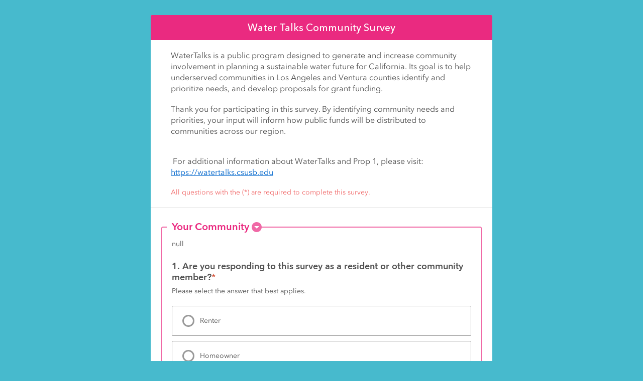

--- FILE ---
content_type: text/html;charset=UTF-8
request_url: https://survey123.arcgis.com/share/22d9165196694cd8ba9b75af8b4542c3
body_size: 1575
content:
<!DOCTYPE html><html lang="en" class="no-js"><head><title>WaterTalks Online Survey -V6</title><meta charset="utf-8"><meta http-equiv="X-UA-Compatible" content="IE=edge"><meta http-equiv="Content-Type" content="text/html; charset=utf-8"><meta name="viewport" content="width=device-width,initial-scale=1"><meta name="description" content="Online survey draft "><meta name="robots" content="index, follow"><meta name="referrer" content="no-referrer-when-downgrade"><meta property="og:url" content="https://survey123.arcgis.com/share/22d9165196694cd8ba9b75af8b4542c3?portalUrl=https://www.arcgis.com"><meta property="og:title" content="WaterTalks Online Survey -V6"><meta property="og:description" content="Online survey draft "><meta property="og:image" content="https://www.arcgis.com/sharing/rest/content/items/22d9165196694cd8ba9b75af8b4542c3/info/thumbnail/Image02.png?w=400"><meta property="og:image:width" content="400"><meta property="og:image:height" content="266"><meta property="og:type" content="website"><meta property="twitter:card" content="summary"><meta property="twitter:title" content="WaterTalks Online Survey -V6"><meta property="twitter:description" content="Online survey draft "><meta property="twitter:image" content="https://www.arcgis.com/sharing/rest/content/items/22d9165196694cd8ba9b75af8b4542c3/info/thumbnail/Image02.png?w=400"><meta property="twitter:site" content="@Esri"><link rel="icon" type="image/png" href="assets/img/favicon.png"><script>window.zfwzljtx = {"itemInfo":{"id":"22d9165196694cd8ba9b75af8b4542c3","owner":"rmazur","created":1599841951000,"modified":1671488904000,"guid":null,"name":"22d9165196694cd8ba9b75af8b4542c3.zip","title":"WaterTalks Online Survey -V6","type":"Form","typeKeywords":["Form","Survey123","Survey123 Hub","xForm"],"description":null,"tags":["CSSB","Survey","Watertalks"],"snippet":"Online survey draft ","thumbnail":"thumbnail/Image02.png","documentation":null,"extent":[],"categories":[],"spatialReference":null,"accessInformation":null,"classification":null,"licenseInfo":null,"culture":"en-us","properties":null,"advancedSettings":null,"url":null,"proxyFilter":null,"access":"public","size":1294761,"subInfo":0,"appCategories":[],"industries":[],"languages":[],"largeThumbnail":null,"banner":null,"screenshots":[],"listed":false,"commentsEnabled":true,"numComments":0,"numRatings":0,"avgRating":0,"numViews":10,"scoreCompleteness":55,"groupDesignations":null,"apiToken1ExpirationDate":-1,"apiToken2ExpirationDate":-1,"lastViewed":1761940800000},"appId":"22d9165196694cd8ba9b75af8b4542c3","portalUrl":"https://www.arcgis.com","ssr":{}}</script><script>// check any the trailing slash at the end
    // https://devtopia.esri.com/Beijing-R-D-Center/survey123-webform/issues/1702
    // we should exclude /share/?id=
    const pathname = location.pathname;
    if (pathname.endsWith('/') && !pathname.endsWith('/share/') && pathname.includes('/share/') && !pathname.includes('/result')) {
      location.href = `${location.origin}${pathname.slice(0, -1)}${location.search || ''}${location.hash || ''}`
    }</script><style>* {
      -webkit-box-sizing: border-box;
      -moz-box-sizing: border-box;
      box-sizing: border-box;
    }

    .hide {
      display: none;
    }

    .survey123-loading .survey123-loading__overlay {
      position: fixed;
      top: 0;
      left: 0;
      width: 100%;
      height: 100%;
      z-index: 50;
    }

    .survey123-loading .survey123-loading__bars {
      position: fixed;
      width: 100px;
      height: 100px;
      left: 50%;
      top: 50%;
      transform: translate(-50%, -50%);
      z-index: 100;
      background: transparent;
      transition: background-color 0.7s;

      display: inline-flex;
      justify-content: center;
      align-items: center;
    }
    .survey123-loading .survey123-loading__bars.hide {
      display: none;
    }

    body:not([data-theme='theme-survey123-default']) #survey123-loading .survey123-loading__bars {
      background: rgba(34, 34, 34, 0.8);
      outline: 1px solid rgba(255, 255, 255, 0.2);
    }

    .survey123-loading__bar {
      background-color: #31872E;
      width: 8px;
      margin: 0px;
      height: 34px;
      border-radius: 1px;
      animation: survey123-loading-bar 0.7s ease-in-out infinite;
      transition: background-color 0.7s;
      transform: translateZ(0);
    }

    body:not([data-theme='theme-survey123-default']) #survey123-loading .survey123-loading__bar {
      background-color: #ffffff;
    }

    .survey123-loading__bar:nth-child(1) {
      animation-delay: 0s;
    }

    .survey123-loading__bar:nth-child(2) {
      animation-delay: 0.09s;
      margin-left: 5px;
      margin-right: 5px;
    }

    .survey123-loading__bar:nth-child(3) {
      animation-delay: 0.18s;
    }

    @keyframes survey123-loading-bar {
      100%,
      0% {
        transform: scaleY(0.5);
        transform-origin: bottom;
      }

      50% {
        transform: scaleY(1);
        transform-origin: bottom;
      }
    }</style><script defer="defer" src="assets/js/unsupported_browser_guard_head-v3.24.151.js"></script></head><body data-theme="theme-survey123-default"><div class="survey123-loading"><div class="survey123-loading__overlay"></div><div class="survey123-loading__bars hide"><div class="survey123-loading__bar"></div><div class="survey123-loading__bar"></div><div class="survey123-loading__bar"></div></div></div><div class="topbar noprint"><div class="container form-error"></div></div><div class="container main"><section class="page hide" id="errorPage"><div class="error-page"><div class="form-top"></div><div class="content"><div class="confirmCircle"></div><div class="error-msg"></div><div class="error-details"></div></div></div></section><section class="page hide" id="menuPage"></section><div class="survey-footer hide"><a href="//survey123.arcgis.com" target="_blank" data-i18n="hubOpen.footerPoweredBy"></a></div></div><script defer="defer" src="assets/js/router-index-v3.24.151.js"></script></body></html>

--- FILE ---
content_type: text/html
request_url: https://survey123.arcgis.com/share/version/v3.12/index.html
body_size: 1334
content:
<!doctype html><html lang="en" class="no-js"><head><title>ArcGIS Survey123</title><meta charset="utf-8"><meta http-equiv="X-UA-Compatible" content="IE=edge"><meta http-equiv="Content-Type" content="text/html; charset=utf-8"><meta name="viewport" content="width=device-width,initial-scale=1,maximum-scale=1,user-scalable=no"><meta name="referrer" content="no-referrer-when-downgrade"><meta name="description" content="ArcGIS Survey123 is a complete, form-centric solution for creating smart surveys & forms, collecting data via web or mobile devices and analyzing results. Start your free trial."><meta name="robots" content="index, follow"><meta property="og:url" content="https://survey123.arcgis.com"><meta property="og:title" content="ArcGIS Survey123"><meta property="og:description" content="ArcGIS Survey123 is a complete, form-centric solution for creating smart surveys & forms, collecting data via web or mobile devices and analyzing results. Start your free trial."><meta property="og:image" content="https://survey123.arcgis.com/assets/img/Survey123_for_ArcGIS_220-dedcfce9.png"><meta property="og:type" content="website"><meta property="twitter:card" content="summary"><meta property="twitter:title" content="ArcGIS Survey123"><meta property="twitter:description" content="ArcGIS Survey123 is a complete, form-centric solution for creating smart surveys & forms, collecting data via web or mobile devices and analyzing results. Start your free trial."><meta property="twitter:image" content="https://survey123.arcgis.com/assets/img/Survey123_for_ArcGIS_220-dedcfce9.png"><meta property="twitter:site" content="@Esri"><title data-i18n="app.pageTitle"></title><link rel="icon" type="image/png" sizes="16x16" href="assets/img/favicon.ico"><link rel="preload" as="font" href="assets/font/e8b9c8fa-dbfb-4576-9394-ae85e87cb003.woff2" type="font/woff2" crossorigin="anonymous"><style>* {
      -webkit-box-sizing: border-box;
      -moz-box-sizing: border-box;
      box-sizing: border-box;
    }

    .hide {
      display: none;
    }

    #survey123-main-loading .survey123-loading-overlay {
      position: fixed;
      top: 0;
      left: 0;
      width: 100%;
      height: 100%;
      z-index: 50;
    }

    #survey123-main-loading .survey123-loading-bar {
      position: fixed;
      width: 100px;
      height: 100px;
      left: 50%;
      top: 50%;
      transform: translate(-50%, -50%);
      padding: 33px;
      z-index: 100;
      background: transparent;
      transition: background-color 0.7s;
    }

    #survey123-main-loading .loading-bar {
      transition: background-color 0.7s;
    }

    body:not(.theme-default) #survey123-main-loading .survey123-loading-bar {
      background: rgba(34, 34, 34, 0.8);
      outline: 1px solid rgba(255, 255, 255, 0.2);
    }

    body:not(.theme-default) #survey123-main-loading .loading-bar {
      background-color: #ffffff;
    }

    /* Survey123 Loading Bar Style */
    .survey123-loading-bar {
      width: 34px;
      height: 34px;
    }

    .loading-bar {
      display: inline-block;
      background-color: #31872E;
      width: 8px;
      margin: 0px;
      height: 34px;
      border-radius: 1px;
      animation: survey123-loading-bar 0.7s ease-in-out infinite;
    }

    .loading-bar:nth-child(1) {
      animation-delay: 0s;
    }

    .loading-bar:nth-child(2) {
      animation-delay: 0.09s;
      margin-left: 5px;
      margin-right: 5px;
    }

    .loading-bar:nth-child(3) {
      animation-delay: 0.18s;
    }

    @keyframes survey123-loading-bar {

      100%,
      0% {
        height: 16px;
        margin-top: 18px;
      }

      50% {
        height: 34px;
        margin-top: 0px;
      }
    }</style></head><body class="family-default theme-default"><div id="survey123-main-loading"><div class="survey123-loading-overlay"></div><div class="survey123-loading-bar"><div class="loading-bar"></div><div class="loading-bar"></div><div class="loading-bar"></div></div></div><div class="topbar noprint"><div class="container form-error"></div></div><div class="container main"><section class="page hide" id="formPage"><div class="form-container ql-snow"><div class="form-background"></div><div class="form-header"></div><div class="form-subHeader hide"></div><div class="paper form-body"></div><div class="form-footer" style="display: none;"><div class="form-footer__nav"><button class="btn btn-survey123 previous-page disabled"><span class="label" data-i18n="app.back"></span></button> <button id="validate-form" class="btn btn-survey123 has-spinner"><span class="label" data-i18n="app.submit"></span><div class="spinner"></div></button> <button class="btn btn-survey123 next-page disabled"><span class="label" data-i18n="app.next"></span></button></div><div class="form-footer__state"><div class="progress round-conner"><div class="curRate round-conner"></div></div><div class="pagination"></div></div><div class="form-footer__jump-nav"><a href="#" class="btn btn-default disabled first-page" style="flex: 1; border-radius: 0;" data-i18n="app.toBegin"></a> <a href="#" class="btn btn-default disabled last-page" style="flex: 1; border-radius: 0;" data-i18n="app.toEnd"></a></div></div></div></section><section class="page hide" id="screenContentPage"><div class="screenContentContainer hide ql-snow"><div class="form-background"></div><div class="form-header"></div><div class="content"><div id="screenContent" class="ql-editor"></div><p class="submit-again"></p></div></div></section><section class="page hide" id="errorPage"><div class="error-page"><div class="form-top"></div><div class="content"><div class="confirmCircle"></div><div class="error-msg"></div><div class="error-details"></div></div></div></section><section class="page hide" id="menuPage"></section><div class="powerBy"><div class="content hide"><a href="//survey123.arcgis.com" target="_blank" data-i18n="hubOpen.footerPoweredBy"></a></div></div></div><script src="polyfills-v3.12.130.bundle.js" nomodule></script><script src="app-v3.12.130.bundle.js"></script></body></html>

--- FILE ---
content_type: text/css
request_url: https://survey123.arcgis.com/share/version/v3.12/app-loader-v3.12.130.css
body_size: 41554
content:
*{-webkit-box-sizing:border-box;-moz-box-sizing:border-box;box-sizing:border-box}*:before,*:after{-webkit-box-sizing:border-box;-moz-box-sizing:border-box;box-sizing:border-box}html{font-size:62.5%;-webkit-tap-highlight-color:rgba(0,0,0,0)}body{font-family:'OpenSans', Arial, sans-serif;font-weight:normal;font-style:normal;font-size:15px;line-height:1.42857;color:#333;background-color:#fff}input,button,select,textarea{font-family:inherit;font-size:inherit;line-height:inherit}a{color:#ce4f07}a:hover,a:focus{color:#843304}a:focus{outline:thin dotted;outline:5px auto -webkit-focus-ring-color;outline-offset:-2px}figure{margin:0}img{vertical-align:middle}hr{margin-top:21px;margin-bottom:21px;border:0;border-top:1px solid #eee}strong{font-weight:bold}h1{font-size:41.25px}h2{font-size:33.75px}h3{font-size:26.25px}h4{font-size:18.75px}h5,.or-analog-scale-initialized .show-value__box{font-size:15px}h6{font-size:12.75px}h2,h3,h4{font-weight:bold}input,select,textarea{font-weight:normal}.clearfix:before,.clearfix:after{content:" ";display:table}.clearfix:after{clear:both}.center-block{display:block;margin-left:auto;margin-right:auto}.pull-right{float:right !important}.pull-left{float:left !important}.hide{display:none !important}.show{display:block !important}.invisible{visibility:hidden}.text-hide{font:0/0 a;color:transparent;text-shadow:none;background-color:transparent;border:0}.hidden{display:none !important;visibility:hidden !important}.affix{position:fixed}.icon,.glyphicon-chevron-up,.glyphicon-chevron-down{width:15px;height:15px;display:inline-block;font-style:normal;font-weight:normal;line-height:1;-webkit-font-smoothing:antialiased;-moz-osx-font-smoothing:grayscale}.icon-refresh{background:url([data-uri]) no-repeat center center;-webkit-background-size:100% 100%;-moz-background-size:100% 100%;-o-background-size:100% 100%;background-size:100% 100%}.icon-crosshairs{background:url([data-uri]) no-repeat center center;-webkit-background-size:100% 100%;-moz-background-size:100% 100%;-o-background-size:100% 100%;background-size:100% 100%}.icon-search{background:url([data-uri]) no-repeat center center;-webkit-background-size:100% 100%;-moz-background-size:100% 100%;-o-background-size:100% 100%;background-size:100% 100%}.icon-trash{background:url([data-uri]) no-repeat center center;-webkit-background-size:100% 100%;-moz-background-size:100% 100%;-o-background-size:100% 100%;background-size:100% 100%}.icon-globe{background:url([data-uri]) no-repeat center center;-webkit-background-size:100% 100%;-moz-background-size:100% 100%;-o-background-size:100% 100%;background-size:100% 100%}.icon-arrow-left{background:url([data-uri]) no-repeat center center;-webkit-background-size:100% 100%;-moz-background-size:100% 100%;-o-background-size:100% 100%;background-size:100% 100%}.icon-marker{background:url([data-uri]) no-repeat center center;-webkit-background-size:100% 100%;-moz-background-size:100% 100%;-o-background-size:100% 100%;background-size:100% 100%}.icon-plus{background:url([data-uri]) no-repeat center center;-webkit-background-size:100% 100%;-moz-background-size:100% 100%;-o-background-size:100% 100%;background-size:100% 100%}.icon-minus{background:url([data-uri]) no-repeat center center;-webkit-background-size:100% 100%;-moz-background-size:100% 100%;-o-background-size:100% 100%;background-size:100% 100%}.icon-chevron-right,.icon-chevron-left,.icon-chevron-down,.glyphicon-chevron-down,.icon-chevron-up,.glyphicon-chevron-up{background:url([data-uri]) no-repeat center center;-webkit-background-size:100% 100%;-moz-background-size:100% 100%;-o-background-size:100% 100%;background-size:100% 100%;-webkit-transform:rotate(0);-ms-transform:rotate(0);-moz-transform:rotate(0);transform:rotate(0)}.icon-chevron-left{-webkit-transform:rotate(180deg);-ms-transform:rotate(180deg);-moz-transform:rotate(180deg);transform:rotate(180deg)}.icon-chevron-down,.glyphicon-chevron-down{-webkit-transform:rotate(90deg);-ms-transform:rotate(90deg);-moz-transform:rotate(90deg);transform:rotate(90deg)}.icon-chevron-up,.glyphicon-chevron-up{-webkit-transform:rotate(270deg);-ms-transform:rotate(270deg);-moz-transform:rotate(270deg);transform:rotate(270deg)}.icon-sticky-note,.icon-sticky-note-o,.btn-comment.empty .icon,.btn-comment.empty .glyphicon-chevron-up,.btn-comment.empty .glyphicon-chevron-down,.btn-comment .icon,.btn-comment .glyphicon-chevron-up,.btn-comment .glyphicon-chevron-down{background:url([data-uri]);background-size:contain;background-repeat:no-repeat;background-color:#555}.icon-sticky-note-o,.btn-comment.empty .icon,.btn-comment.empty .glyphicon-chevron-up,.btn-comment.empty .glyphicon-chevron-down{background-color:transparent}.icon-download{background:url([data-uri]) no-repeat center center;-webkit-background-size:100% 100%;-moz-background-size:100% 100%;-o-background-size:100% 100%;background-size:100% 100%}.icon-undo{background:url([data-uri]) no-repeat center center;-webkit-background-size:100% 100%;-moz-background-size:100% 100%;-o-background-size:100% 100%;background-size:100% 100%}@media all and (-ms-high-contrast: none), (-ms-high-contrast: active){.form-footer__content__main-controls,.main,.main .paper,.paper>form{-ms-flex-basis:auto;flex-basis:auto;-ms-flex-shrink:0;flex-shrink:0}.form__loader{min-height:200px}.question:not(.or-appearance-list-nolabel) .option-wrapper>label img{display:inline !important;pointer-events:none}}@media all and (-ms-high-contrast: none), (-ms-high-contrast: active){.question input[type=radio],.question input[type=checkbox]{opacity:0}.question input[type=radio]+.option-label::before,.question input[type=checkbox]+.option-label::before{display:inline-block;content:'';vertical-align:middle;width:20px;height:20px;margin-left:-30px;margin-right:10px;margin-bottom:0;margin-top:0;border-width:3px;border-style:solid;background-color:transparent}.question input[type=checkbox]+.option-label::before{border-radius:0;border-color:#ccc}.question input[type=checkbox]:checked+.option-label::before{border-color:#f76411;background-image:url("data:image/svg+xml,%3Csvg%20xmlns%3D%27http%3A%2F%2Fwww.w3.org%2F2000%2Fsvg%27%20stroke%3D%27%23f76411%27%20fill%3D%27%23f76411%27%20width%3D%2732%27%20height%3D%2732%27%20viewBox%3D%270%200%2032%2032%27%3E%3Cpath%20d%3D%27M25.1%2012.5l-3.4-3.3-8%208-2.9-3-3.4%203.4%206.3%206.3z%27%2F%3E%3C%2Fsvg%3E");background-size:20px 20px;background-position:-3px}.question input[type=radio]+.option-label::before{border-radius:10px;border-color:#ccc}.question input[type=radio]:checked+.option-label::before{border-color:#f76411;background-image:radial-gradient(4px, #f76411 0%, #f76411 99%, transparent 100%)}.question input[type=checkbox]:focus+.option-label::before,.question input[type=radio]:focus+.option-label::before{outline:0;-webkit-box-shadow:0 0 0 1px #66afe9,0 0 8px rgba(102,175,233,0.6);box-shadow:0 0 0 1px #66afe9,0 0 8px rgba(102,175,233,0.6)}.question input[type=checkbox]:disabled+.option-label::before,.question input[type=checkbox][readonly]+.option-label::before,.question input[type=radio]:disabled+.option-label::before,.question input[type=radio][readonly]+.option-label::before{border-color:#d9d9d9}.or-appearance-likert input[type=radio]+.option-label::before,.or-appearance-likert input[type=checkbox]+.option-label::before{display:block;position:relative;left:50%;padding:0;margin-left:-11px;background-color:white;z-index:10;top:-27px;margin-bottom:-23px}.question.or-appearance-label input[type=checkbox]+.option-label::before,.question.or-appearance-label input[type=radio]+.option-label::before{display:none}.question.or-appearance-list-nolabel input[type=checkbox]+.option-label,.question.or-appearance-list-nolabel input[type=radio]+.option-label{display:block;position:relative;text-indent:-500%;color:transparent;white-space:nowrap;min-width:25px;min-height:25px;overflow:hidden}.question.or-appearance-list-nolabel input[type=checkbox]+.option-label::before,.question.or-appearance-list-nolabel input[type=radio]+.option-label::before{position:absolute;left:50%;margin-left:-11px}.or[dir="rtl"] input[type=radio]+.option-label::before,.or[dir="rtl"] input[type=checkbox]+.option-label::before{margin-left:10px;margin-right:-30px}.or[dir="rtl"] .or-appearance-likert input[type=radio]+.option-label::before,.or[dir="rtl"] .or-appearance-likert input[type=checkbox]+.option-label::before,.or[dir="rtl"] .question.or-appearance-list-nolabel input[type=radio]+.option-label::before,.or[dir="rtl"] .question.or-appearance-list-nolabel input[type=checkbox]+.option-label::before{right:50%;margin-right:-11px}}html{height:100%}body{display:-ms-flexbox;display:-webkit-flex;display:flex;-webkit-flex-direction:column;-ms-flex-direction:column;-moz-flex-direction:column;flex-direction:column;-webkit-flex-wrap:nowrap;-ms-flex-wrap:nowrap;-moz-flex-wrap:nowrap;flex-wrap:nowrap;position:relative;min-height:100%}.paper{border-radius:7px;border:7px solid #ddd;background-color:#fff;position:relative;min-height:100%}.or{-webkit-flex:1;-ms-flex:1;flex:1;margin-bottom:20px}.main{-webkit-flex:1;-ms-flex:1;flex:1;display:-ms-flexbox;display:-webkit-flex;display:flex;-webkit-flex-direction:column;-ms-flex-direction:column;-moz-flex-direction:column;flex-direction:column;-webkit-flex-wrap:nowrap;-ms-flex-wrap:nowrap;-moz-flex-wrap:nowrap;flex-wrap:nowrap;margin:0 auto;padding:100px 0 70px 0;position:relative;width:100%;max-width:720px}.paper{-webkit-flex:1;-ms-flex:1;flex:1;display:-ms-flexbox;display:-webkit-flex;display:flex;-webkit-flex-direction:column;-ms-flex-direction:column;-moz-flex-direction:column;flex-direction:column;-webkit-flex-wrap:nowrap;-ms-flex-wrap:nowrap;-moz-flex-wrap:nowrap;flex-wrap:nowrap;padding:45px;position:relative;min-height:100%}.form-header{-moz-box-sizing:border-box;box-sizing:border-box;display:flex;flex-direction:row;align-items:center;justify-content:flex-end;position:absolute;left:0;top:-76px;width:100%;min-height:69px;padding:16px 0}.form-language-selector{padding:0;margin-left:10px;font-size:0.8em}#form-languages{display:inline;width:auto;height:36px;background:none;min-width:11em;border:1px solid #ccc;margin:0 0 0 16px;font-size:0.9em}[dir="rtl"] #form-languages{margin:0 16px 0 0}.form-footer{margin:45px -45px -45px -45px}.enketo-power{position:relative;left:50%;margin:30px 0 0 -100px;width:200px;font-size:16px;line-height:23px;text-align:center}.enketo-power a{font-style:italic}.enketo-power img{float:none;vertical-align:top;width:48px}.or [lang]:not(.active),.or-option-translations,.or-appearance-page-break,.or-constraint-msg,.or-required-msg,.or-relevant-msg,.option-wrapper .itemset-template,.itemset-labels{display:none}.or>h3,.or-group>h3{padding:5px 0 15px 0;word-wrap:break-word;color:#ce4f07;text-align:center}.or>h4,.or-group>h4{text-align:inherit;margin-top:9px;margin-bottom:9px;color:#ce4f07}.or>h4 strong,.or-group>h4 strong{font-size:inherit}.or.hide{display:none}.or .question-label h1,.or .question-label h2,.or .question-label h3,.or .question-label h4,.or .question-label h5,.or .question-label .or-analog-scale-initialized .show-value__box,.or-analog-scale-initialized .or .question-label .show-value__box,.or .question-label h6,.or .or-hint h1,.or .or-hint h2,.or .or-hint h3,.or .or-hint h4,.or .or-hint h5,.or .or-hint .or-analog-scale-initialized .show-value__box,.or-analog-scale-initialized .or .or-hint .show-value__box,.or .or-hint h6{margin-top:10px;margin-bottom:10px}.or .question-label h1:first-child,.or .question-label h2:first-child,.or .question-label h3:first-child,.or .question-label h4:first-child,.or .question-label h5:first-child,.or .question-label .or-analog-scale-initialized .show-value__box:first-child,.or-analog-scale-initialized .or .question-label .show-value__box:first-child,.or .question-label h6:first-child,.or .or-hint h1:first-child,.or .or-hint h2:first-child,.or .or-hint h3:first-child,.or .or-hint h4:first-child,.or .or-hint h5:first-child,.or .or-hint .or-analog-scale-initialized .show-value__box:first-child,.or-analog-scale-initialized .or .or-hint .show-value__box:first-child,.or .or-hint h6:first-child{margin-top:0}.or .question-label h1:last-child,.or .question-label h2:last-child,.or .question-label h3:last-child,.or .question-label h4:last-child,.or .question-label h5:last-child,.or .question-label .or-analog-scale-initialized .show-value__box:last-child,.or-analog-scale-initialized .or .question-label .show-value__box:last-child,.or .question-label h6:last-child,.or .or-hint h1:last-child,.or .or-hint h2:last-child,.or .or-hint h3:last-child,.or .or-hint h4:last-child,.or .or-hint h5:last-child,.or .or-hint .or-analog-scale-initialized .show-value__box:last-child,.or-analog-scale-initialized .or .or-hint .show-value__box:last-child,.or .or-hint h6:last-child{margin-bottom:0}.or .question-label{word-break:break-word;display:inline-block}.or-hint.active{font-family:'OpenSans', Arial, sans-serif;font-weight:normal;font-style:normal;color:#888888;display:block;line-height:16px;font-weight:normal;font-size:11px;font-style:italic;padding-top:5px}.or-hint.active ~ br{display:none}.or-form-guidance.active{margin:5px 0;color:#ce4f07}.or-form-guidance.active summary{color:#888888}.or .form-logo{display:block;text-align:center;width:100%}.or .form-logo img{float:none;display:inline;max-height:200px;max-width:120px}.or-repeat{background-color:#fef5ef;margin:0 0 3px 0;padding:20px 10px 10px 10px;position:relative}.or-repeat.empty{padding:0}.or-repeat.empty .repeat-number{display:none}.or-repeat .repeat-number{display:block;position:absolute;top:7px;right:10px;color:#ce4f07}.or-repeat .repeat-number+.or-group{border-top:none}.or-repeat .or-repeat{background-color:#fff}.or-repeat .or-repeat .or-repeat{background-color:#fef5ef}.or-repeat .or-repeat .or-repeat .or-repeat{background-color:#fff}.or-group{border-top:3px solid #bbb;margin:1.5em 0 0.4em 0}.or-group .or-group{margin:1.5em 0 0.5em 0}.or-group .or-group>h4 .active{font-size:80%}.or-group .or-group>h4 .active::before{content:"\00BB  "}.or-group .or-group .or-group>h4 .active::before{content:"\00BB  \00BB  "}.or-group .or-group .or-group .or-group>h4 .active::before{content:"\00BB  \00BB  \00BB  "}.or-group .or-group .or-group .or-group .or-group>h4 .active::before{content:"\00BB  \00BB  \00BB  \00BB"}.or-group .or-group .or-group .or-group .or-group .or-group>h4 .active::before{content:"\00BB  \00BB  \00BB  \00BB  \00BB"}.or-group .or-group .or-group .or-group .or-group .or-group .or-group>h4 .active::before{content:"\00BB  \00BB  \00BB  \00BB  \00BB  \00BB"}.or-group:not(.or-appearance-no-collapse)>h4{position:relative;pointer-events:none}.or-group:not(.or-appearance-no-collapse)>h4::before{width:0;height:0;border-left:12px solid transparent;border-right:12px solid transparent;border-top:12px solid #ce4f07;border-bottom:0;display:block;position:absolute;content:'';top:5px;left:-30px;right:-30px;pointer-events:all}.or-group:not(.or-appearance-no-collapse).or-appearance-compact>h4::before{width:0;height:0;border-top:12px solid transparent;border-bottom:12px solid transparent;border-left:12px solid #ce4f07;border-right:0;left:-22px;right:-22px;top:0}.or-group:not(.or-appearance-no-collapse).or-appearance-compact>h4 ~ *{display:none !important}[dir="rtl"] .or-group:not(.or-appearance-no-collapse).or-appearance-compact>h4::before{border-left:0;border-right:12px solid #ce4f07}#stats+.or-group,#or-preload-items+.or-group,#form-languages+.or-group{border-top:none}.question:not(.readonly){font-weight:bold}.question{display:block;margin:0 0 9px 0;padding-top:15px;border:none;position:relative}.question>fieldset{padding:0;margin:0;border:none}.question-label strong{font-size:16px}.question>img,.question>video,.question>audio{margin:10px auto 10px}.question.readonly input[readonly].empty,.question.readonly select[readonly].empty,.question.readonly textarea[readonly].empty{display:none}.question.readonly strong{font-size:inherit}label,legend{font-size:15px}.or img,.or audio,.or video{display:block;max-height:300px;max-width:70%}.or video{max-width:100%}legend{display:block;position:relative;border:none;width:100%;padding:0;margin-bottom:12px}.option-wrapper{display:-ms-flexbox;display:-webkit-flex;display:flex;-webkit-flex-direction:column;-ms-flex-direction:column;-moz-flex-direction:column;flex-direction:column}.option-wrapper>label{font-family:'OpenSans', Arial, sans-serif;font-weight:normal;font-style:normal;display:block;margin:0;cursor:pointer;padding:4px;margin:0 8px 1px 10px}.option-wrapper>label:hover:not(.filler){background-color:#fee5d6}.option-wrapper>label:before,.option-wrapper>label:after{content:" ";display:table}.option-wrapper>label:after{clear:both}.option-wrapper .option-label{margin-left:30px;display:block;word-break:break-word}.option-wrapper img,.option-wrapper video,.option-wrapper audio{float:right;margin:10px 0 10px 10px}.or[dir="rtl"] .option-wrapper .option-label{margin-right:30px}.or[dir="rtl"] .option-wrapper img,.or[dir="rtl"] .option-wrapper video,.or[dir="rtl"] .option-wrapper audio{float:left;margin:10px 10px 10px 0}.touch .question.simple-select .option-wrapper>label{background-color:transparent;border:1px solid #ccc;border-radius:4px;margin:0 1px 6.4px 1px;padding:10px}.touch .question.simple-select .option-wrapper>label input[type="radio"],.touch .question.simple-select .option-wrapper>label input[type="checkbox"]{margin-left:5px}.touch .question.simple-select .option-wrapper>label:focus,.touch .question.simple-select .option-wrapper>label:hover,.touch .question.simple-select .option-wrapper>label:active{background-color:#fee5d6}.touch input[type=text],.touch .print-input-text,.touch input[type=tel],.touch input[type=password],.touch input[type=url],.touch input[type=email],.touch input[type=file],.touch input[type=date],.touch input[type=month],.touch input[type=time],.touch input[type=datetime-local],.touch input[type=number],.touch textarea,.touch select{margin:10px 0 10px 0;color:#104b66}.touch input[type=text],.touch .print-input-text,.touch input[type=tel],.touch input[type=password],.touch input[type=url],.touch input[type=email],.touch input[type=file],.touch input[type=date],.touch input[type=month],.touch input[type=time],.touch input[type=datetime-local],.touch input[type=number],.touch textarea{border:1px solid #ddd8ce}.touch select{width:100%}input[type=text],.print-input-text,input[type=tel],input[type=password],input[type=url],input[type=email],input[type=file],input[type=date],input[type=month],input[type=time],input[type=datetime-local],input[type=number],input[type=range],textarea,select,.widget{display:block;margin:8px 0 8px 0}input:not([type="radio"]):not([type="checkbox"]),textarea,.print-input-text{height:34px}select{width:80%}.question input[type=text],.question input[type=tel],.question input[type=password],.question input[type=url],.question input[type=email],.question input[type=file]{width:80%}.question input[type=date],.question input[type=month],.question input[type=datetime-local],.question input[type=number],.question input[type=time],.question input[type=text].mask-date{width:240px}.question input[type="radio"],.question input[type=checkbox]{float:left;display:block;margin-top:2px}.question .print-input-text{width:80%}.or[dir="rtl"] .question input[type=radio],.or[dir="rtl"] .question input[type=checkbox]{float:right}.question textarea{width:80%;resize:vertical;min-height:9em}.or-repeat .repeat-buttons{margin-top:30px;display:flex;flex-direction:row;flex-wrap:nowrap;justify-content:flex-end}.or-repeat .remove{margin-bottom:0;margin-right:0}.or-repeat-info:not(:empty){padding-top:10px}.add-repeat-btn{display:block;margin:0 auto 10px auto;min-width:150px}.or[dir="rtl"] .remove{float:left}.alert{margin-bottom:4px}.required{position:absolute;top:10px;left:-10px;color:#ce4f07}legend .required{top:0}.or[dir="rtl"] .required{left:auto;right:-10px}.disabled{opacity:0.6}.invalid-constraint,.invalid-required,.invalid-relevant{-webkit-transition:all 0.6s ease-out;transition:all 0.6s ease-out;background-color:#f2dede;border-color:#ebccd1;border-radius:3px;margin-right:-10px;margin-left:-10px;padding-left:10px;padding-right:10px;padding-bottom:10px}.invalid-constraint .or-constraint-msg.active,.invalid-required .or-required-msg.active,.question.invalid-relevant .or-relevant-msg.active{display:block}.or-required-msg.active,.or-constraint-msg.active,.or-relevant-msg.active{font-weight:bold;padding-top:5px;font-size:0.85em;color:#a94442}.or-branch.disabled,.or-branch.or-branch.pre-init{display:none}input[type=text],.print-input-text,input[type=tel],input[type=password],input[type=url],input[type=email],input[type=file],input[type=date],input[type=month],input[type=time],input[type=datetime-local],input[type=number],select,textarea{display:block;height:34px;padding:6px 12px;font-family:'OpenSans', Arial, sans-serif;font-weight:normal;font-style:normal;font-size:15px;line-height:1.42857;color:#555;background-color:#fff;background-image:none;border:1px solid #ccc;border-radius:4px;-webkit-box-shadow:inset 0 1px 1px rgba(0,0,0,0.075);box-shadow:inset 0 1px 1px rgba(0,0,0,0.075);transition:border-color ease-in-out 0.15s, box-shadow ease-in-out 0.15s}input[type=text]:focus,.print-input-text:focus,input[type=tel]:focus,input[type=password]:focus,input[type=url]:focus,input[type=email]:focus,input[type=file]:focus,input[type=date]:focus,input[type=month]:focus,input[type=time]:focus,input[type=datetime-local]:focus,input[type=number]:focus,select:focus,textarea:focus{border-color:#66afe9;outline:0;-webkit-box-shadow:inset 0 1px 1px rgba(0,0,0,0.075),0 0 8px rgba(102,175,233,0.6);box-shadow:inset 0 1px 1px rgba(0,0,0,0.075),0 0 8px rgba(102,175,233,0.6)}input[type=text]::-moz-placeholder,.print-input-text::-moz-placeholder,input[type=tel]::-moz-placeholder,input[type=password]::-moz-placeholder,input[type=url]::-moz-placeholder,input[type=email]::-moz-placeholder,input[type=file]::-moz-placeholder,input[type=date]::-moz-placeholder,input[type=month]::-moz-placeholder,input[type=time]::-moz-placeholder,input[type=datetime-local]::-moz-placeholder,input[type=number]::-moz-placeholder,select::-moz-placeholder,textarea::-moz-placeholder{color:#999;opacity:1}input[type=text]:-ms-input-placeholder,.print-input-text:-ms-input-placeholder,input[type=tel]:-ms-input-placeholder,input[type=password]:-ms-input-placeholder,input[type=url]:-ms-input-placeholder,input[type=email]:-ms-input-placeholder,input[type=file]:-ms-input-placeholder,input[type=date]:-ms-input-placeholder,input[type=month]:-ms-input-placeholder,input[type=time]:-ms-input-placeholder,input[type=datetime-local]:-ms-input-placeholder,input[type=number]:-ms-input-placeholder,select:-ms-input-placeholder,textarea:-ms-input-placeholder{color:#999}input[type=text]::-webkit-input-placeholder,.print-input-text::-webkit-input-placeholder,input[type=tel]::-webkit-input-placeholder,input[type=password]::-webkit-input-placeholder,input[type=url]::-webkit-input-placeholder,input[type=email]::-webkit-input-placeholder,input[type=file]::-webkit-input-placeholder,input[type=date]::-webkit-input-placeholder,input[type=month]::-webkit-input-placeholder,input[type=time]::-webkit-input-placeholder,input[type=datetime-local]::-webkit-input-placeholder,input[type=number]::-webkit-input-placeholder,select::-webkit-input-placeholder,textarea::-webkit-input-placeholder{color:#999}input[type=text][disabled],input[type=text][readonly],fieldset[disabled] input[type=text],.print-input-text[disabled],.print-input-text[readonly],fieldset[disabled] .print-input-text,input[type=tel][disabled],input[type=tel][readonly],fieldset[disabled] input[type=tel],input[type=password][disabled],input[type=password][readonly],fieldset[disabled] input[type=password],input[type=url][disabled],input[type=url][readonly],fieldset[disabled] input[type=url],input[type=email][disabled],input[type=email][readonly],fieldset[disabled] input[type=email],input[type=file][disabled],input[type=file][readonly],fieldset[disabled] input[type=file],input[type=date][disabled],input[type=date][readonly],fieldset[disabled] input[type=date],input[type=month][disabled],input[type=month][readonly],fieldset[disabled] input[type=month],input[type=time][disabled],input[type=time][readonly],fieldset[disabled] input[type=time],input[type=datetime-local][disabled],input[type=datetime-local][readonly],fieldset[disabled] input[type=datetime-local],input[type=number][disabled],input[type=number][readonly],fieldset[disabled] input[type=number],select[disabled],select[readonly],fieldset[disabled] select,textarea[disabled],textarea[readonly],fieldset[disabled] textarea{cursor:not-allowed;background-color:#eee;opacity:1}input:not([readonly])+.widget input[type=text][readonly],input:not([readonly])+.widget input[type=tel][readonly],input:not([readonly])+.widget input[type=password][readonly],input:not([readonly])+.widget input[type=url][readonly],input:not([readonly])+.widget input[type=email][readonly],input:not([readonly])+.widget input[type=file][readonly],input:not([readonly])+.widget input[type=date][readonly],input:not([readonly])+.widget input[type=month][readonly],input:not([readonly])+.widget input[type=time][readonly],input:not([readonly])+.widget input[type=datetime-local][readonly],input:not([readonly])+.widget input[type=number][readonly],input:not([readonly])+.widget select[readonly],input:not([readonly])+.widget textarea[readonly]{background-color:#fff;cursor:auto}input:not([readonly])+.widget input[type=text][readonly]:hover,input:not([readonly])+.widget input[type=tel][readonly]:hover,input:not([readonly])+.widget input[type=password][readonly]:hover,input:not([readonly])+.widget input[type=url][readonly]:hover,input:not([readonly])+.widget input[type=email][readonly]:hover,input:not([readonly])+.widget input[type=file][readonly]:hover,input:not([readonly])+.widget input[type=date][readonly]:hover,input:not([readonly])+.widget input[type=month][readonly]:hover,input:not([readonly])+.widget input[type=time][readonly]:hover,input:not([readonly])+.widget input[type=datetime-local][readonly]:hover,input:not([readonly])+.widget input[type=number][readonly]:hover,input:not([readonly])+.widget select[readonly]:hover,input:not([readonly])+.widget textarea[readonly]:hover{background-color:#fff}fieldset{padding:0;margin:0;border:0;min-width:0}input[type="search"]{-webkit-box-sizing:border-box;-moz-box-sizing:border-box;box-sizing:border-box}input[type="radio"],input[type="checkbox"]{margin:4px 0 0;margin-top:1px \9;line-height:normal}input[type="file"]{display:block}input[type="range"]{display:block;width:100%}select[multiple],select[size]{height:auto}input[type="file"]:focus,input[type="radio"]:focus,input[type="checkbox"]:focus{outline:thin dotted;outline:5px auto -webkit-focus-ring-color;outline-offset:-2px}input[type="search"]{-webkit-appearance:none}input[type="date"]{line-height:34px}input[type="radio"][disabled],fieldset[disabled] input[type="radio"],input[type="checkbox"][disabled],fieldset[disabled] input[type="checkbox"]{cursor:not-allowed}.option-wrapper{line-height:20px}.question input[type=radio]{appearance:none;-moz-appearance:none;-webkit-appearance:none;-ms-appearance:none;display:inline-block;width:20px;height:20px;margin-right:10px;margin-bottom:0;margin-top:0;border-width:3px;border-style:solid;border-radius:0;background-color:transparent;border-color:#ccc;border-radius:10px}.question input[type=radio]:disabled,.question input[type=radio][readonly]{border-color:#d9d9d9}.question input[type=radio]:focus{outline:0;-webkit-box-shadow:0 0 0 1px #66afe9,0 0 8px rgba(102,175,233,0.6);box-shadow:0 0 0 1px #66afe9,0 0 8px rgba(102,175,233,0.6)}.question input[type=radio]:checked{border-color:#f76411;background-image:radial-gradient(4px, #f76411 0%, #f76411 99%, transparent 100%)}.question input[type=radio]:checked:focus{outline:0;-webkit-box-shadow:0 0 0 1px #66afe9,0 0 8px rgba(102,175,233,0.6);box-shadow:0 0 0 1px #66afe9,0 0 8px rgba(102,175,233,0.6)}.question input[type=checkbox]{appearance:none;-moz-appearance:none;-webkit-appearance:none;-ms-appearance:none;display:inline-block;width:20px;height:20px;margin-right:10px;margin-bottom:0;margin-top:0;border-width:3px;border-style:solid;border-radius:0;background-color:transparent;border-color:#ccc}.question input[type=checkbox]:disabled,.question input[type=checkbox][readonly]{border-color:#d9d9d9}.question input[type=checkbox]:focus{outline:0;-webkit-box-shadow:0 0 0 1px #66afe9,0 0 8px rgba(102,175,233,0.6);box-shadow:0 0 0 1px #66afe9,0 0 8px rgba(102,175,233,0.6)}.question input[type=checkbox]:checked{border-color:#f76411;background-image:url("data:image/svg+xml,%3Csvg%20xmlns%3D%27http%3A%2F%2Fwww.w3.org%2F2000%2Fsvg%27%20stroke%3D%27%23f76411%27%20fill%3D%27%23f76411%27%20width%3D%2732%27%20height%3D%2732%27%20viewBox%3D%270%200%2032%2032%27%3E%3Cpath%20d%3D%27M25.1%2012.5l-3.4-3.3-8%208-2.9-3-3.4%203.4%206.3%206.3z%27%2F%3E%3C%2Fsvg%3E");background-size:20px 20px;background-position:-3px}.question input[type=checkbox]:checked:focus{outline:0;-webkit-box-shadow:0 0 0 1px #66afe9,0 0 8px rgba(102,175,233,0.6);box-shadow:0 0 0 1px #66afe9,0 0 8px rgba(102,175,233,0.6)}.touch .question.simple-select .option-wrapper .option-label{margin-left:35px}.or[dir="rtl"] .question input[type=checkbox],.or[dir="rtl"] .question input[type=radio],[dir="rtl"] .form-footer .question input[type=checkbox],[dir="rtl"] .form-footer .question input[type=radio]{margin-right:0;margin-left:10px}.or-appearance-likert .option-wrapper>label .option-label{margin-top:-11.5px}.or-appearance-analog-scale .slider-vertical .slider-handle{margin-left:-4px}.or-appearance-analog-scale .slider-horizontal .slider-handle{margin-top:-3px}.or-group{border-top:none}.pages.or .or-group,.pages.or .or-group-data,.pages.or .or-repeat{display:none}.pages.or .or-group.contains-current,.pages.or .or-group-data.contains-current,.pages.or .or-repeat.contains-current{display:block}.pages.or .or-repeat[role="page"].current+.or-repeat-info{display:block}.pages.or [role="page"]{display:none}.pages.or [role="page"].current{display:block}.pages.or [role="page"].current .or-group:not(.disabled),.pages.or [role="page"].current .or-group-data:not(.disabled),.pages.or [role="page"].current .or-repeat:not(.disabled){display:block}.pages.or [role="page"].hidden{opacity:0}.pages.or [role="page"].fade-out{opacity:0;-webkit-transition:all 0.6s ease-out;transition:all 0.6s ease-out}.pages.or #form-title{margin:0}.pages ~ .form-footer{margin-top:0}.pages ~ .form-footer.end .btn{display:inline-block}.pages ~ .form-footer.end .next-page{display:none}.pages ~ .form-footer.end .logout,.pages ~ .form-footer.end .draft{display:block}.pages ~ .form-footer .logout{margin-bottom:50px}.pages ~ .form-footer .btn{display:none}.pages ~ .form-footer .previous-page,.pages ~ .form-footer .next-page{display:inline-block}.pages ~ .form-footer .previous-page.disabled,.pages ~ .form-footer .next-page.disabled{display:none}.pages ~ .form-footer .first-page,.pages ~ .form-footer .last-page{display:inline-block}.pages ~ .form-footer .logout,.pages ~ .form-footer .draft{display:none}.pages-toc__list{border:1px solid black;border-radius:2px;border:2px solid #555;position:absolute;right:0;left:0;top:69px;width:320px;height:0;max-height:calc(100vh - 100px);max-width:100vw;margin:0 auto;list-style:none;padding:0;background:#fff;z-index:1000;overflow:scroll;transition:height 1s ease-out;opacity:0}.pages-toc__list li{border-top:1px solid #555;padding:0;margin:0}.pages-toc__list li a:hover{background:#fee5d6}.pages-toc__list li>details{margin-left:18px}.pages-toc__list li>details summary{padding:8px 20px 8px 0px}.pages-toc__list li>details ul{list-style:none;padding-left:0}.pages-toc__list li>details a{padding-left:18px}.pages-toc__list a,.pages-toc__list a:link,.pages-toc__list a:visited{text-decoration:none;color:inherit;display:block;width:100%;height:100%;padding:8px 20px;white-space:nowrap;overflow:hidden;text-overflow:ellipsis}.pages-toc__overlay{display:none;position:fixed;top:0;left:0;background:#555;width:100%;height:100%;z-index:999;opacity:0.5}.pages-toc #toc-toggle{display:none}.pages-toc #toc-toggle:checked+.pages-toc__list{height:auto;opacity:1}.pages-toc #toc-toggle:checked ~ .pages-toc__overlay{display:block}.pages-toc label[for="toc-toggle"]{display:block;width:27px;height:27px;margin:5px 0 5px 20px;background:repeating-linear-gradient(#555 2px, #555 5px, transparent 5px, transparent 12px)}.pages-toc label[for="toc-toggle"]:hover{opacity:0.7}/*!
 * Quill Editor v1.2.6
 * https://quilljs.com/
 * Copyright (c) 2014, Jason Chen
 * Copyright (c) 2013, salesforce.com
 */.ql-container{box-sizing:border-box;font-size:13px;height:100%;margin:0px;position:relative}.ql-container.ql-disabled .ql-tooltip{visibility:hidden}.ql-container.ql-disabled .ql-editor ul[data-checked]>li::before{pointer-events:none}.ql-clipboard{left:-100000px;height:1px;overflow-y:hidden;position:absolute;top:50%}.ql-clipboard p{margin:0 !important;padding:0 !important}.ql-editor{box-sizing:border-box;cursor:text;line-height:1.42 !important;height:100%;outline:none;overflow-y:auto;padding:12px 15px;tab-size:4;-moz-tab-size:4;white-space:pre-wrap;word-wrap:break-word}.ql-editor p,.ql-editor ol,.ql-editor ul,.ql-editor pre,.ql-editor blockquote,.ql-editor h1,.ql-editor h2,.ql-editor h3,.ql-editor h4,.ql-editor h5,.ql-editor .or-analog-scale-initialized .show-value__box,.or-analog-scale-initialized .ql-editor .show-value__box,.ql-editor h6{margin:0;padding:0;counter-reset:list-1 list-2 list-3 list-4 list-5 list-6 list-7 list-8 list-9}.ql-editor ol,.ql-editor ul{padding-left:1.5em}.ql-editor ol>li,.ql-editor ul>li{list-style-type:none}.ql-editor ul>li::before{content:'\2022'}.ql-editor ul[data-checked=true],.ql-editor ul[data-checked=false]{pointer-events:none}.ql-editor ul[data-checked=true]>li *,.ql-editor ul[data-checked=false]>li *{pointer-events:all}.ql-editor ul[data-checked=true]>li::before,.ql-editor ul[data-checked=false]>li::before{color:#777;cursor:pointer;pointer-events:all}.ql-editor ul[data-checked=true]>li::before{content:'\2611'}.ql-editor ul[data-checked=false]>li::before{content:'\2610'}.ql-editor li::before{display:inline-block;white-space:nowrap;width:1.2em;text-align:right;margin-right:0.3em;margin-left:-1.5em}html[dir='rtl'] .ql-editor li::before,.ql-editor li.ql-direction-rtl::before{text-align:left;margin-left:0.3em}.ql-editor ol li,.ql-editor ul li{padding-left:1.5em}.ql-editor ol li{counter-reset:list-1 list-2 list-3 list-4 list-5 list-6 list-7 list-8 list-9;counter-increment:list-num}.ql-editor ol li:before{content:counter(list-num, decimal) ". "}.ql-editor ol li.ql-indent-1{counter-increment:list-1}.ql-editor ol li.ql-indent-1:before{content:counter(list-1, lower-alpha) ". "}.ql-editor ol li.ql-indent-1{counter-reset:list-2 list-3 list-4 list-5 list-6 list-7 list-8 list-9}.ql-editor ol li.ql-indent-2{counter-increment:list-2}.ql-editor ol li.ql-indent-2:before{content:counter(list-2, lower-roman) ". "}.ql-editor ol li.ql-indent-2{counter-reset:list-3 list-4 list-5 list-6 list-7 list-8 list-9}.ql-editor ol li.ql-indent-3{counter-increment:list-3}.ql-editor ol li.ql-indent-3:before{content:counter(list-3, decimal) ". "}.ql-editor ol li.ql-indent-3{counter-reset:list-4 list-5 list-6 list-7 list-8 list-9}.ql-editor ol li.ql-indent-4{counter-increment:list-4}.ql-editor ol li.ql-indent-4:before{content:counter(list-4, lower-alpha) ". "}.ql-editor ol li.ql-indent-4{counter-reset:list-5 list-6 list-7 list-8 list-9}.ql-editor ol li.ql-indent-5{counter-increment:list-5}.ql-editor ol li.ql-indent-5:before{content:counter(list-5, lower-roman) ". "}.ql-editor ol li.ql-indent-5{counter-reset:list-6 list-7 list-8 list-9}.ql-editor ol li.ql-indent-6{counter-increment:list-6}.ql-editor ol li.ql-indent-6:before{content:counter(list-6, decimal) ". "}.ql-editor ol li.ql-indent-6{counter-reset:list-7 list-8 list-9}.ql-editor ol li.ql-indent-7{counter-increment:list-7}.ql-editor ol li.ql-indent-7:before{content:counter(list-7, lower-alpha) ". "}.ql-editor ol li.ql-indent-7{counter-reset:list-8 list-9}.ql-editor ol li.ql-indent-8{counter-increment:list-8}.ql-editor ol li.ql-indent-8:before{content:counter(list-8, lower-roman) ". "}.ql-editor ol li.ql-indent-8{counter-reset:list-9}.ql-editor ol li.ql-indent-9{counter-increment:list-9}.ql-editor ol li.ql-indent-9:before{content:counter(list-9, decimal) ". "}.ql-editor .ql-indent-1:not(.ql-direction-rtl){padding-left:3em}.ql-editor li.ql-indent-1:not(.ql-direction-rtl){padding-left:4.5em}.ql-editor .ql-indent-1.ql-direction-rtl.ql-align-right{padding-right:3em}.ql-editor li.ql-indent-1.ql-direction-rtl.ql-align-right{padding-right:4.5em}.ql-editor .ql-indent-2:not(.ql-direction-rtl){padding-left:6em}.ql-editor li.ql-indent-2:not(.ql-direction-rtl){padding-left:7.5em}.ql-editor .ql-indent-2.ql-direction-rtl.ql-align-right{padding-right:6em}.ql-editor li.ql-indent-2.ql-direction-rtl.ql-align-right{padding-right:7.5em}.ql-editor .ql-indent-3:not(.ql-direction-rtl){padding-left:9em}.ql-editor li.ql-indent-3:not(.ql-direction-rtl){padding-left:10.5em}.ql-editor .ql-indent-3.ql-direction-rtl.ql-align-right{padding-right:9em}.ql-editor li.ql-indent-3.ql-direction-rtl.ql-align-right{padding-right:10.5em}.ql-editor .ql-indent-4:not(.ql-direction-rtl){padding-left:12em}.ql-editor li.ql-indent-4:not(.ql-direction-rtl){padding-left:13.5em}.ql-editor .ql-indent-4.ql-direction-rtl.ql-align-right{padding-right:12em}.ql-editor li.ql-indent-4.ql-direction-rtl.ql-align-right{padding-right:13.5em}.ql-editor .ql-indent-5:not(.ql-direction-rtl){padding-left:15em}.ql-editor li.ql-indent-5:not(.ql-direction-rtl){padding-left:16.5em}.ql-editor .ql-indent-5.ql-direction-rtl.ql-align-right{padding-right:15em}.ql-editor li.ql-indent-5.ql-direction-rtl.ql-align-right{padding-right:16.5em}.ql-editor .ql-indent-6:not(.ql-direction-rtl){padding-left:18em}.ql-editor li.ql-indent-6:not(.ql-direction-rtl){padding-left:19.5em}.ql-editor .ql-indent-6.ql-direction-rtl.ql-align-right{padding-right:18em}.ql-editor li.ql-indent-6.ql-direction-rtl.ql-align-right{padding-right:19.5em}.ql-editor .ql-indent-7:not(.ql-direction-rtl){padding-left:21em}.ql-editor li.ql-indent-7:not(.ql-direction-rtl){padding-left:22.5em}.ql-editor .ql-indent-7.ql-direction-rtl.ql-align-right{padding-right:21em}.ql-editor li.ql-indent-7.ql-direction-rtl.ql-align-right{padding-right:22.5em}.ql-editor .ql-indent-8:not(.ql-direction-rtl){padding-left:24em}.ql-editor li.ql-indent-8:not(.ql-direction-rtl){padding-left:25.5em}.ql-editor .ql-indent-8.ql-direction-rtl.ql-align-right{padding-right:24em}.ql-editor li.ql-indent-8.ql-direction-rtl.ql-align-right{padding-right:25.5em}.ql-editor .ql-indent-9:not(.ql-direction-rtl){padding-left:27em}.ql-editor li.ql-indent-9:not(.ql-direction-rtl){padding-left:28.5em}.ql-editor .ql-indent-9.ql-direction-rtl.ql-align-right{padding-right:27em}.ql-editor li.ql-indent-9.ql-direction-rtl.ql-align-right{padding-right:28.5em}.ql-editor .ql-video{display:block;max-width:100%}.ql-editor .ql-video.ql-align-center{margin:0 auto}.ql-editor .ql-video.ql-align-right{margin:0 0 0 auto}.ql-editor .ql-bg-black{background-color:#000}.ql-editor .ql-bg-red{background-color:#e60000}.ql-editor .ql-bg-orange{background-color:#f90}.ql-editor .ql-bg-yellow{background-color:#ff0}.ql-editor .ql-bg-green{background-color:#008a00}.ql-editor .ql-bg-blue{background-color:#06c}.ql-editor .ql-bg-purple{background-color:#93f}.ql-editor .ql-color-white{color:#fff}.ql-editor .ql-color-red{color:#e60000}.ql-editor .ql-color-orange{color:#f90}.ql-editor .ql-color-yellow{color:#ff0}.ql-editor .ql-color-green{color:#008a00}.ql-editor .ql-color-blue{color:#06c}.ql-editor .ql-color-purple{color:#93f}.ql-editor .ql-size-small{font-size:0.75em}.ql-editor .ql-size-large{font-size:1.5em}.ql-editor .ql-size-huge{font-size:2.5em}.ql-editor .ql-direction-rtl{direction:rtl;text-align:inherit}.ql-editor .ql-align-center{text-align:center}.ql-editor .ql-align-justify{text-align:justify}.ql-editor .ql-align-right{text-align:right}.ql-editor.ql-blank::before{color:#999999;content:attr(data-placeholder);font-size:14px;pointer-events:none;position:absolute}.ql-snow.ql-toolbar:after,.ql-snow .ql-toolbar:after{clear:both;content:'';display:table}.ql-snow.ql-toolbar button,.ql-snow .ql-toolbar button{background:none;border:none;cursor:pointer;display:inline-block;float:left;height:24px;padding:3px 5px;width:28px}html[dir='rtl'] .ql-snow.ql-toolbar button,html[dir='rtl'] .ql-snow .ql-toolbar button{float:right}.ql-snow.ql-toolbar button svg,.ql-snow .ql-toolbar button svg{float:left;height:100%}.ql-snow.ql-toolbar button:active:hover,.ql-snow .ql-toolbar button:active:hover{outline:none}.ql-snow.ql-toolbar input.ql-image[type=file],.ql-snow .ql-toolbar input.ql-image[type=file]{display:none}.ql-snow.ql-toolbar button:hover,.ql-snow .ql-toolbar button:hover,.ql-snow.ql-toolbar button.ql-active,.ql-snow .ql-toolbar button.ql-active,.ql-snow.ql-toolbar .ql-picker-label:hover,.ql-snow .ql-toolbar .ql-picker-label:hover,.ql-snow.ql-toolbar .ql-picker-label.ql-active,.ql-snow .ql-toolbar .ql-picker-label.ql-active,.ql-snow.ql-toolbar .ql-picker-item:hover,.ql-snow .ql-toolbar .ql-picker-item:hover,.ql-snow.ql-toolbar .ql-picker-item.ql-selected,.ql-snow .ql-toolbar .ql-picker-item.ql-selected{color:#31872E}.ql-snow.ql-toolbar button:hover .ql-fill,.ql-snow .ql-toolbar button:hover .ql-fill,.ql-snow.ql-toolbar button.ql-active .ql-fill,.ql-snow .ql-toolbar button.ql-active .ql-fill,.ql-snow.ql-toolbar .ql-picker-label:hover .ql-fill,.ql-snow .ql-toolbar .ql-picker-label:hover .ql-fill,.ql-snow.ql-toolbar .ql-picker-label.ql-active .ql-fill,.ql-snow .ql-toolbar .ql-picker-label.ql-active .ql-fill,.ql-snow.ql-toolbar .ql-picker-item:hover .ql-fill,.ql-snow .ql-toolbar .ql-picker-item:hover .ql-fill,.ql-snow.ql-toolbar .ql-picker-item.ql-selected .ql-fill,.ql-snow .ql-toolbar .ql-picker-item.ql-selected .ql-fill,.ql-snow.ql-toolbar button:hover .ql-stroke.ql-fill,.ql-snow .ql-toolbar button:hover .ql-stroke.ql-fill,.ql-snow.ql-toolbar button.ql-active .ql-stroke.ql-fill,.ql-snow .ql-toolbar button.ql-active .ql-stroke.ql-fill,.ql-snow.ql-toolbar .ql-picker-label:hover .ql-stroke.ql-fill,.ql-snow .ql-toolbar .ql-picker-label:hover .ql-stroke.ql-fill,.ql-snow.ql-toolbar .ql-picker-label.ql-active .ql-stroke.ql-fill,.ql-snow .ql-toolbar .ql-picker-label.ql-active .ql-stroke.ql-fill,.ql-snow.ql-toolbar .ql-picker-item:hover .ql-stroke.ql-fill,.ql-snow .ql-toolbar .ql-picker-item:hover .ql-stroke.ql-fill,.ql-snow.ql-toolbar .ql-picker-item.ql-selected .ql-stroke.ql-fill,.ql-snow .ql-toolbar .ql-picker-item.ql-selected .ql-stroke.ql-fill{fill:#31872E}.ql-snow.ql-toolbar button:hover .ql-stroke,.ql-snow .ql-toolbar button:hover .ql-stroke,.ql-snow.ql-toolbar button.ql-active .ql-stroke,.ql-snow .ql-toolbar button.ql-active .ql-stroke,.ql-snow.ql-toolbar .ql-picker-label:hover .ql-stroke,.ql-snow .ql-toolbar .ql-picker-label:hover .ql-stroke,.ql-snow.ql-toolbar .ql-picker-label.ql-active .ql-stroke,.ql-snow .ql-toolbar .ql-picker-label.ql-active .ql-stroke,.ql-snow.ql-toolbar .ql-picker-item:hover .ql-stroke,.ql-snow .ql-toolbar .ql-picker-item:hover .ql-stroke,.ql-snow.ql-toolbar .ql-picker-item.ql-selected .ql-stroke,.ql-snow .ql-toolbar .ql-picker-item.ql-selected .ql-stroke,.ql-snow.ql-toolbar button:hover .ql-stroke-miter,.ql-snow .ql-toolbar button:hover .ql-stroke-miter,.ql-snow.ql-toolbar button.ql-active .ql-stroke-miter,.ql-snow .ql-toolbar button.ql-active .ql-stroke-miter,.ql-snow.ql-toolbar .ql-picker-label:hover .ql-stroke-miter,.ql-snow .ql-toolbar .ql-picker-label:hover .ql-stroke-miter,.ql-snow.ql-toolbar .ql-picker-label.ql-active .ql-stroke-miter,.ql-snow .ql-toolbar .ql-picker-label.ql-active .ql-stroke-miter,.ql-snow.ql-toolbar .ql-picker-item:hover .ql-stroke-miter,.ql-snow .ql-toolbar .ql-picker-item:hover .ql-stroke-miter,.ql-snow.ql-toolbar .ql-picker-item.ql-selected .ql-stroke-miter,.ql-snow .ql-toolbar .ql-picker-item.ql-selected .ql-stroke-miter{stroke:#31872E}@media (pointer: coarse){.ql-snow.ql-toolbar button:hover:not(.ql-active),.ql-snow .ql-toolbar button:hover:not(.ql-active){color:#444}.ql-snow.ql-toolbar button:hover:not(.ql-active) .ql-fill,.ql-snow .ql-toolbar button:hover:not(.ql-active) .ql-fill,.ql-snow.ql-toolbar button:hover:not(.ql-active) .ql-stroke.ql-fill,.ql-snow .ql-toolbar button:hover:not(.ql-active) .ql-stroke.ql-fill{fill:#444}.ql-snow.ql-toolbar button:hover:not(.ql-active) .ql-stroke,.ql-snow .ql-toolbar button:hover:not(.ql-active) .ql-stroke,.ql-snow.ql-toolbar button:hover:not(.ql-active) .ql-stroke-miter,.ql-snow .ql-toolbar button:hover:not(.ql-active) .ql-stroke-miter{stroke:#444}}.ql-snow{box-sizing:border-box}.ql-snow *{box-sizing:border-box}.ql-snow .ql-hidden{display:none}.ql-snow .ql-out-bottom,.ql-snow .ql-out-top{visibility:hidden}.ql-snow .ql-tooltip{display:none !important;position:absolute;transform:translateY(10px)}.ql-snow .ql-tooltip a{cursor:pointer;text-decoration:none}.ql-snow .ql-tooltip.ql-flip{transform:translateY(-10px)}.ql-snow .ql-formats{display:inline-block;vertical-align:middle}.ql-snow .ql-formats:after{clear:both;content:'';display:table}.ql-snow .ql-stroke{fill:none;stroke:#444;stroke-linecap:round;stroke-linejoin:round;stroke-width:2}.ql-snow .ql-stroke-miter{fill:none;stroke:#444;stroke-miterlimit:10;stroke-width:2}.ql-snow .ql-fill,.ql-snow .ql-stroke.ql-fill{fill:#444}.ql-snow .ql-empty{fill:none}.ql-snow .ql-even{fill-rule:evenodd}.ql-snow .ql-thin,.ql-snow .ql-stroke.ql-thin{stroke-width:1}.ql-snow .ql-transparent{opacity:0.4}.ql-snow .ql-direction svg:last-child{display:none}.ql-snow .ql-direction.ql-active svg:last-child{display:inline}.ql-snow .ql-direction.ql-active svg:first-child{display:none}.ql-snow .ql-editor h1{font-size:2em}.ql-snow .ql-editor h2{font-size:1.5em}.ql-snow .ql-editor h3{font-size:1.17em}.ql-snow .ql-editor h4{font-size:1em}.ql-snow .ql-editor h5,.ql-snow .ql-editor .or-analog-scale-initialized .show-value__box,.or-analog-scale-initialized .ql-snow .ql-editor .show-value__box{font-size:0.83em}.ql-snow .ql-editor h6{font-size:0.67em}.ql-snow .ql-editor a{text-decoration:underline}.ql-snow .ql-editor blockquote{border-left:4px solid #ccc;margin-bottom:5px;margin-top:5px;padding-left:16px;font-size:inherit}.ql-snow .ql-editor code,.ql-snow .ql-editor pre{background-color:#f0f0f0;border-radius:3px}.ql-snow .ql-editor pre{white-space:pre-wrap;margin-bottom:5px;margin-top:5px;padding:5px 10px}.ql-snow .ql-editor code{font-size:85%;padding-bottom:2px;padding-top:2px}.ql-snow .ql-editor code:before,.ql-snow .ql-editor code:after{content:"\A0";letter-spacing:-2px}.ql-snow .ql-editor pre.ql-syntax{background-color:#23241f;color:#f8f8f2;overflow:visible}.ql-snow .ql-editor img{max-width:100%;max-height:none;display:inline-block}html[dir='rtl'] .ql-snow .ql-picker{float:right}.ql-snow .ql-picker{color:#444;display:inline-block;float:left;font-size:14px;font-weight:500;height:24px;position:relative;vertical-align:middle}.ql-snow .ql-picker-label{cursor:pointer;display:inline-block;height:100%;padding-left:8px;padding-right:2px;position:relative;width:100%}.ql-snow .ql-picker-label::before{display:inline-block;line-height:22px}.ql-snow .ql-picker-options{background-color:#fff;display:none;min-width:100%;padding:4px 8px;position:absolute;white-space:nowrap}.ql-snow .ql-picker-options .ql-picker-item{cursor:pointer;display:block;padding-bottom:5px;padding-top:5px}.ql-snow .ql-picker.ql-expanded .ql-picker-label{color:#ccc;z-index:2}.ql-snow .ql-picker.ql-expanded .ql-picker-label .ql-fill{fill:#ccc}.ql-snow .ql-picker.ql-expanded .ql-picker-label .ql-stroke{stroke:#ccc}.ql-snow .ql-picker.ql-expanded .ql-picker-options{display:block;margin-top:-1px;top:100%;z-index:1}.ql-snow .ql-color-picker,.ql-snow .ql-icon-picker{width:28px}.ql-snow .ql-color-picker .ql-picker-label,.ql-snow .ql-icon-picker .ql-picker-label{padding:2px 4px}.ql-snow .ql-color-picker .ql-picker-label svg,.ql-snow .ql-icon-picker .ql-picker-label svg{right:4px}.ql-snow .ql-icon-picker .ql-picker-options{padding:4px 0px}.ql-snow .ql-icon-picker .ql-picker-item{height:24px;width:24px;padding:2px 4px}.ql-snow .ql-color-picker .ql-picker-options{padding:3px 5px;width:152px}.ql-snow .ql-color-picker .ql-picker-item{border:1px solid transparent;float:left;height:16px;margin:2px;padding:0px;width:16px}.ql-snow .ql-picker:not(.ql-color-picker):not(.ql-icon-picker) svg{position:absolute;margin-top:-9px;right:0;top:50%;width:18px}.ql-snow .ql-picker.ql-header .ql-picker-label[data-label]:not([data-label=''])::before,.ql-snow .ql-picker.ql-font .ql-picker-label[data-label]:not([data-label=''])::before,.ql-snow .ql-picker.ql-size .ql-picker-label[data-label]:not([data-label=''])::before,.ql-snow .ql-picker.ql-header .ql-picker-item[data-label]:not([data-label=''])::before,.ql-snow .ql-picker.ql-font .ql-picker-item[data-label]:not([data-label=''])::before,.ql-snow .ql-picker.ql-size .ql-picker-item[data-label]:not([data-label=''])::before{content:attr(data-label)}.ql-snow .ql-picker.ql-header{width:98px}.ql-snow .ql-picker.ql-header .ql-picker-label::before,.ql-snow .ql-picker.ql-header .ql-picker-item::before{content:'Normal'}.ql-snow .ql-picker.ql-header .ql-picker-label[data-value="1"]::before,.ql-snow .ql-picker.ql-header .ql-picker-item[data-value="1"]::before{content:'Heading 1'}.ql-snow .ql-picker.ql-header .ql-picker-label[data-value="2"]::before,.ql-snow .ql-picker.ql-header .ql-picker-item[data-value="2"]::before{content:'Heading 2'}.ql-snow .ql-picker.ql-header .ql-picker-label[data-value="3"]::before,.ql-snow .ql-picker.ql-header .ql-picker-item[data-value="3"]::before{content:'Heading 3'}.ql-snow .ql-picker.ql-header .ql-picker-label[data-value="4"]::before,.ql-snow .ql-picker.ql-header .ql-picker-item[data-value="4"]::before{content:'Heading 4'}.ql-snow .ql-picker.ql-header .ql-picker-label[data-value="5"]::before,.ql-snow .ql-picker.ql-header .ql-picker-item[data-value="5"]::before{content:'Heading 5'}.ql-snow .ql-picker.ql-header .ql-picker-label[data-value="6"]::before,.ql-snow .ql-picker.ql-header .ql-picker-item[data-value="6"]::before{content:'Heading 6'}.ql-snow .ql-picker.ql-header .ql-picker-item[data-value="1"]::before{font-size:2em}.ql-snow .ql-picker.ql-header .ql-picker-item[data-value="2"]::before{font-size:1.5em}.ql-snow .ql-picker.ql-header .ql-picker-item[data-value="3"]::before{font-size:1.17em}.ql-snow .ql-picker.ql-header .ql-picker-item[data-value="4"]::before{font-size:1em}.ql-snow .ql-picker.ql-header .ql-picker-item[data-value="5"]::before{font-size:0.83em}.ql-snow .ql-picker.ql-header .ql-picker-item[data-value="6"]::before{font-size:0.67em}.ql-snow .ql-picker.ql-font{width:108px}.ql-snow .ql-picker.ql-font .ql-picker-label::before,.ql-snow .ql-picker.ql-font .ql-picker-item::before{content:'Sans Serif'}.ql-snow .ql-picker.ql-font .ql-picker-label[data-value=serif]::before,.ql-snow .ql-picker.ql-font .ql-picker-item[data-value=serif]::before{content:'Serif'}.ql-snow .ql-picker.ql-font .ql-picker-label[data-value=monospace]::before,.ql-snow .ql-picker.ql-font .ql-picker-item[data-value=monospace]::before{content:'Monospace'}.ql-snow .ql-picker.ql-size{width:98px}.ql-snow .ql-picker.ql-size .ql-picker-label::before,.ql-snow .ql-picker.ql-size .ql-picker-item::before{content:'Normal'}.ql-snow .ql-picker.ql-size .ql-picker-label[data-value=small]::before,.ql-snow .ql-picker.ql-size .ql-picker-item[data-value=small]::before{content:'Small'}.ql-snow .ql-picker.ql-size .ql-picker-label[data-value=large]::before,.ql-snow .ql-picker.ql-size .ql-picker-item[data-value=large]::before{content:'Large'}.ql-snow .ql-picker.ql-size .ql-picker-label[data-value=huge]::before,.ql-snow .ql-picker.ql-size .ql-picker-item[data-value=huge]::before{content:'Huge'}.ql-snow .ql-picker.ql-size .ql-picker-item[data-value=small]::before{font-size:10px}.ql-snow .ql-picker.ql-size .ql-picker-item[data-value=large]::before{font-size:18px}.ql-snow .ql-picker.ql-size .ql-picker-item[data-value=huge]::before{font-size:32px}.ql-snow .ql-color-picker.ql-background .ql-picker-item{background-color:#fff}.ql-snow .ql-color-picker.ql-color .ql-picker-item{background-color:#000}.ql-toolbar.ql-snow{border:1px solid #cfcfcf;border-radius:2px 2px 0 0;background-color:#eaeaea;box-sizing:border-box;padding:3px}.ql-toolbar.ql-snow .ql-formats{margin-right:15px}.ql-toolbar.ql-snow .ql-picker-label{border:1px solid transparent}.ql-toolbar.ql-snow .ql-picker-options{border:1px solid transparent;box-shadow:rgba(0,0,0,0.2) 0 2px 8px}.ql-toolbar.ql-snow .ql-picker.ql-expanded .ql-picker-label{border-color:#ccc}.ql-toolbar.ql-snow .ql-picker.ql-expanded .ql-picker-options{border-color:#ccc}.ql-toolbar.ql-snow .ql-color-picker .ql-picker-item.ql-selected,.ql-toolbar.ql-snow .ql-color-picker .ql-picker-item:hover{border-color:#000}.ql-toolbar.ql-snow+.ql-container.ql-snow{border-top:0px}.ql-snow .ql-tooltip{background-color:#fff;border:1px solid #ccc;box-shadow:0px 0px 5px #ddd;color:#444;padding:5px 12px;white-space:nowrap}.ql-snow .ql-tooltip::before{content:"Visit URL:";line-height:26px;margin-right:8px}.ql-snow .ql-tooltip input[type=text]{display:none;border:1px solid #ccc;font-size:13px;height:26px;margin:0px;padding:3px 5px;width:170px}.ql-snow .ql-tooltip a.ql-preview{display:inline-block;max-width:200px;overflow-x:hidden;text-overflow:ellipsis;vertical-align:top}.ql-snow .ql-tooltip a.ql-action::after{border-right:1px solid #ccc;content:'Edit';margin-left:16px;padding-right:8px}.ql-snow .ql-tooltip a.ql-remove::before{content:'Remove';margin-left:8px}.ql-snow .ql-tooltip a{line-height:26px}.ql-snow .ql-tooltip.ql-editing a.ql-preview,.ql-snow .ql-tooltip.ql-editing a.ql-remove{display:none}.ql-snow .ql-tooltip.ql-editing input[type=text]{display:inline-block}.ql-snow .ql-tooltip.ql-editing a.ql-action::after{border-right:0px;content:'Save';padding-right:0px}.ql-snow .ql-tooltip[data-mode=link]::before{content:"Enter link:"}.ql-snow .ql-tooltip[data-mode=formula]::before{content:"Enter formula:"}.ql-snow .ql-tooltip[data-mode=video]::before{content:"Enter video:"}.ql-snow a{color:#06c}.ql-container.ql-snow{border:1px solid #cfcfcf;border-radius:0 0 2px 2px}.or-drawing-initialized input[type="text"],.or-signature-initialized input[type="text"],.or-annotation-initialized input[type="text"]{display:none}.or-signature-initialized .draw-widget__body{padding-top:45%}.or-annotation-initialized .draw-widget{margin-top:50px}.draw-widget{width:100%}.draw-widget__body{position:relative;width:100%;padding-top:75%}.draw-widget__body__canvas{background:white;border:1px solid #eee;display:block;height:34px;padding:6px 12px;font-family:"Avenir Next W01","Avenir Next W00","Avenir Next","Helvetica Neue",Helvetica,Arial,sans-serif;font-weight:normal;font-style:normal;font-size:15px;line-height:1.42857;color:#555;background-color:#fff;background-image:none;border:1px solid #ccc;border-radius:4px;-webkit-box-shadow:inset 0 1px 1px rgba(0,0,0,0.075);box-shadow:inset 0 1px 1px rgba(0,0,0,0.075);transition:border-color ease-in-out 0.15s, box-shadow ease-in-out 0.15s;position:absolute;top:0;left:0;bottom:0;right:0;padding:0;width:100%;height:100%}.draw-widget__body__canvas:focus{border-color:#66afe9;outline:0;-webkit-box-shadow:inset 0 1px 1px rgba(0,0,0,0.075),0 0 8px rgba(102,175,233,0.6);box-shadow:inset 0 1px 1px rgba(0,0,0,0.075),0 0 8px rgba(102,175,233,0.6)}.draw-widget__body__canvas::-moz-placeholder{color:#999;opacity:1}.draw-widget__body__canvas:-ms-input-placeholder{color:#999}.draw-widget__body__canvas::-webkit-input-placeholder{color:#999}.draw-widget__body__canvas[disabled],.draw-widget__body__canvas[readonly],fieldset[disabled] .draw-widget__body__canvas{cursor:not-allowed;background-color:#eee;opacity:1}.draw-widget__body__canvas.disabled{cursor:not-allowed;background:white;opacity:1}.draw-widget__body__canvas.disabled ~ .draw-widget__colorpicker,.draw-widget__body__canvas.disabled ~ .draw-widget__undo{display:none}.draw-widget__body input[type=file]{display:none}.draw-widget__body .file-picker{position:absolute;top:-50px;left:0;width:100%}.draw-widget__body .show-canvas-btn{position:absolute;z-index:10;top:calc(50% - 16px);left:50%;width:200px;margin-left:-100px}.draw-widget__body .hide-canvas-btn{display:none}.draw-widget__footer{margin-top:10px}.draw-widget__footer .draw-widget__btn-reset:disabled{display:none}.draw-widget__feedback{font-weight:bold;padding-top:5px;font-size:0.85em;color:#a94442}.draw-widget__undo{position:absolute;top:37px;right:7px;width:20px;height:20px;margin:2px;padding:0;border:2px solid grey}.draw-widget__colorpicker{position:absolute;display:flex;flex-wrap:wrap;max-width:calc(100% - (2 * 7px));top:7px;right:7px}.draw-widget__colorpicker div{display:none}.draw-widget__colorpicker div{width:20px;height:20px;margin:2px;border:none;padding:0}.draw-widget__colorpicker.reveal div{display:block}.draw-widget__colorpicker .current{display:block;border:2px solid grey}.draw-widget.full-screen{display:-ms-flexbox;display:-webkit-flex;display:flex;-webkit-flex-direction:column;-ms-flex-direction:column;-moz-flex-direction:column;flex-direction:column;-webkit-flex-wrap:nowrap;-ms-flex-wrap:nowrap;-moz-flex-wrap:nowrap;flex-wrap:nowrap;position:fixed;left:0;top:0;width:100%;height:100%;z-index:20;background:white;margin:0;padding-left:15px;padding-right:15px}.draw-widget.full-screen .draw-widget__body{width:calc(100% - 2 * 15px);padding-top:calc(.75 * (100% - 2 * 15px));margin:50px auto}.draw-widget.full-screen .draw-widget__body input[type=file]{left:90px}.draw-widget.full-screen .draw-widget__body .file-picker{left:80px;width:calc(100% - 18px)}.draw-widget.full-screen .hide-canvas-btn{display:block;position:absolute;z-index:30;top:-40px;left:0;width:70px}.draw-widget.full-screen .show-canvas-btn{display:none}.draw-widget.full-screen .draw-widget__footer{width:calc(100vmin - 2 * 15px);margin:-40px auto 0 auto}.draw-widget .btn-download{margin-right:0}.draw-widget .btn-download[href=""]{display:none}.or-signature-initialized .draw-widget.full-screen .draw-widget__body{width:calc(100% - 2 * 15px);padding-top:calc(.45 * (100% - 2 * 15px))}.or-signature-initialized .draw-widget.full-screen .draw-widget__footer{width:calc(100% - 2 * 15px)}.or-annotate-initialized .draw-widget__body{margin-top:50px}.bootstrap-select{margin-top:15px}.bootstrap-select .dropdown-toggle{width:374.3272px;font-family:"Avenir Next W01","Avenir Next W00","Avenir Next","Helvetica Neue",Helvetica,Arial,sans-serif;font-weight:normal;font-style:normal;font-family:'Helvetica Neue', Helvetica, Arial, sans-serif;text-align:left}.bootstrap-select .dropdown-toggle .caret{position:absolute;top:14px;right:12px}.bootstrap-select .dropdown-toggle .selected{width:calc(100% - 12px);display:inline-block;overflow:hidden;text-overflow:ellipsis;white-space:nowrap}.bootstrap-select .dropdown-toggle ~ .dropdown-menu{max-height:200px;max-width:100%;overflow:auto}.bootstrap-select .dropdown-toggle ~ .dropdown-menu .option-wrapper{padding-left:5px;background-color:transparent;color:black;text-decoration:none}.bootstrap-select .dropdown-toggle ~ .dropdown-menu .option-wrapper label{font-family:"Avenir Next W01","Avenir Next W00","Avenir Next","Helvetica Neue",Helvetica,Arial,sans-serif;font-weight:normal;font-style:normal;padding-top:2px;padding-bottom:2px;padding-left:0px;font-size:15px}.bootstrap-select .dropdown-toggle ~ .dropdown-menu .option-wrapper label:hover{background:transparent}.bootstrap-select .dropdown-toggle ~ .dropdown-menu .option-wrapper label .option-label{margin-top:1px}.readonly .bootstrap-select .dropdown-toggle{opacity:0.7}.or[dir="rtl"] .bootstrap-select .dropdown-toggle{text-align:right}.or[dir="rtl"] .bootstrap-select .dropdown-toggle .caret{margin-left:0;margin-right:10px;left:12px;right:auto}.btn-group{position:relative;vertical-align:middle}.btn-group>.btn{position:relative}.btn-group>.btn:hover,.btn-group>.btn:focus,.btn-group>.btn:active,.btn-group>.btn.active{z-index:2}.btn-group .dropdown-toggle:active,.btn-group.open .dropdown-toggle{outline:0}.btn-group.open .dropdown-toggle{-webkit-box-shadow:inset 0 3px 5px rgba(0,0,0,0.125);box-shadow:inset 0 3px 5px rgba(0,0,0,0.125)}.btn-group.open .dropdown-toggle.btn-link{-webkit-box-shadow:none;box-shadow:none}.btn .caret{margin-left:0}.mobileselect{margin-left:10px}.datalist{list-style:none;display:none;background:white;position:absolute;left:0;top:0;max-height:300px;overflow-y:auto;z-index:10;padding:0;border:1px solid #555}.datalist:empty{display:none !important}.datalist li{padding:5px}.datalist li.active{background:#3875d7;color:white}input[type=text].autocomplete{width:374.3272px}input[type=text].autocomplete.notfound{color:#999}.touch input[type=text].autocomplete{width:100%}.question.or-appearance-list-nolabel,.question.or-appearance-label{margin:-0.9em 0 -0.7em 0}.question.or-appearance-list-nolabel legend,.question.or-appearance-label legend{float:left;border:none;line-height:17px;width:35%;min-height:1px}.question.or-appearance-list-nolabel .option-wrapper,.question.or-appearance-label .option-wrapper{display:-ms-flexbox;display:-webkit-flex;display:flex;-webkit-flex-direction:row;-ms-flex-direction:row;-moz-flex-direction:row;flex-direction:row;-webkit-flex-wrap:nowrap;-ms-flex-wrap:nowrap;-moz-flex-wrap:nowrap;flex-wrap:nowrap}.question.or-appearance-list-nolabel .option-wrapper label,.question.or-appearance-label .option-wrapper label{-webkit-flex:1;-ms-flex:1;flex:1;text-align:center;padding:4px 0;word-break:break-word}.question.or-appearance-list-nolabel .option-wrapper label .active,.question.or-appearance-label .option-wrapper label .active{margin:0 auto}.question.or-appearance-list-nolabel .option-label.active,.question.or-appearance-label .option-label.active{text-align:center}.or[dir="rtl"] .question.or-appearance-list-nolabel,.or[dir="rtl"] .question.or-appearance-label{margin:-0.9em 0 -0.7em 0}.or[dir="rtl"] .question.or-appearance-list-nolabel legend,.or[dir="rtl"] .question.or-appearance-label legend{float:right}.or[dir="rtl"] .question.or-appearance-list-nolabel input[type=radio],.or[dir="rtl"] .question.or-appearance-list-nolabel input[type=checkbox]{float:none;margin:0}.question.or-appearance-list-nolabel label .active{display:none;float:none}.question.or-appearance-list-nolabel input[type=radio],.question.or-appearance-list-nolabel input[type=checkbox]{float:none;text-align:center;display:inline-block;margin:0;vertical-align:middle}.question.or-appearance-label .option-wrapper>label{margin-bottom:6px}.question.or-appearance-label .option-wrapper>label:hover{background-color:transparent}.question.or-appearance-label input[type=radio],.question.or-appearance-label input[type=checkbox]{display:none}.question.or-appearance-label img{max-height:30px;max-width:30px;float:none}.or[dir="rtl"] .question.or-appearance-label .option-wrapper>label img{float:none}/*!
 * Datepicker for Bootstrap v1.9.0 (https://github.com/uxsolutions/bootstrap-datepicker)
 *
 * Licensed under the Apache License v2.0 (http://www.apache.org/licenses/LICENSE-2.0)
 */.datepicker{padding:4px;-webkit-border-radius:4px;-moz-border-radius:4px;border-radius:4px;direction:ltr}.datepicker-inline{width:220px}.datepicker-rtl{direction:rtl}.datepicker-rtl.dropdown-menu{left:auto}.datepicker-rtl table tr td span{float:right}.datepicker-dropdown{top:0;left:0}.datepicker-dropdown:before{content:'';display:inline-block;border-left:7px solid transparent;border-right:7px solid transparent;border-bottom:7px solid #999;border-top:0;border-bottom-color:rgba(0,0,0,0.2);position:absolute}.datepicker-dropdown:after{content:'';display:inline-block;border-left:6px solid transparent;border-right:6px solid transparent;border-bottom:6px solid #fff;border-top:0;position:absolute}.datepicker-dropdown.datepicker-orient-left:before{left:6px}.datepicker-dropdown.datepicker-orient-left:after{left:7px}.datepicker-dropdown.datepicker-orient-right:before{right:6px}.datepicker-dropdown.datepicker-orient-right:after{right:7px}.datepicker-dropdown.datepicker-orient-bottom:before{top:-7px}.datepicker-dropdown.datepicker-orient-bottom:after{top:-6px}.datepicker-dropdown.datepicker-orient-top:before{bottom:-7px;border-bottom:0;border-top:7px solid #999}.datepicker-dropdown.datepicker-orient-top:after{bottom:-6px;border-bottom:0;border-top:6px solid #fff}.datepicker table{margin:0;-webkit-touch-callout:none;-webkit-user-select:none;-khtml-user-select:none;-moz-user-select:none;-ms-user-select:none;user-select:none}.datepicker td,.datepicker th{text-align:center;width:20px;height:20px;-webkit-border-radius:4px;-moz-border-radius:4px;border-radius:4px;border:none}.table-striped .datepicker table tr td,.table-striped .datepicker table tr th{background-color:transparent}.datepicker table tr td.day.focused,.datepicker table tr td.day:hover{background:#eee;cursor:pointer}.datepicker table tr td.new,.datepicker table tr td.old{color:#999}.datepicker table tr td.disabled,.datepicker table tr td.disabled:hover{background:0 0;color:#999;cursor:default}.datepicker table tr td.highlighted{background:#d9edf7;border-radius:0}.datepicker table tr td.today,.datepicker table tr td.today.disabled,.datepicker table tr td.today.disabled:hover,.datepicker table tr td.today:hover{background-color:#fde19a;background-image:-moz-linear-gradient(to bottom, #fdd49a, #fdf59a);background-image:-ms-linear-gradient(to bottom, #fdd49a, #fdf59a);background-image:-webkit-gradient(linear, 0 0, 0 100%, from(#fdd49a), to(#fdf59a));background-image:-webkit-linear-gradient(to bottom, #fdd49a, #fdf59a);background-image:-o-linear-gradient(to bottom, #fdd49a, #fdf59a);background-image:linear-gradient(to bottom, #fdd49a, #fdf59a);background-repeat:repeat-x;filter:progid:DXImageTransform.Microsoft.gradient(startColorstr='#fdd49a', endColorstr='#fdf59a', GradientType=0);border-color:#fdf59a #fdf59a #fbed50;border-color:rgba(0,0,0,0.1) rgba(0,0,0,0.1) rgba(0,0,0,0.25);filter:progid:DXImageTransform.Microsoft.gradient(enabled=false);color:#000}.datepicker table tr td.today.active,.datepicker table tr td.today.disabled,.datepicker table tr td.today.disabled.active,.datepicker table tr td.today.disabled.disabled,.datepicker table tr td.today.disabled:active,.datepicker table tr td.today.disabled:hover,.datepicker table tr td.today.disabled:hover.active,.datepicker table tr td.today.disabled:hover.disabled,.datepicker table tr td.today.disabled:hover:active,.datepicker table tr td.today.disabled:hover:hover,.datepicker table tr td.today.disabled:hover[disabled],.datepicker table tr td.today.disabled[disabled],.datepicker table tr td.today:active,.datepicker table tr td.today:hover,.datepicker table tr td.today:hover.active,.datepicker table tr td.today:hover.disabled,.datepicker table tr td.today:hover:active,.datepicker table tr td.today:hover:hover,.datepicker table tr td.today:hover[disabled],.datepicker table tr td.today[disabled]{background-color:#fdf59a}.datepicker table tr td.today.active,.datepicker table tr td.today.disabled.active,.datepicker table tr td.today.disabled:active,.datepicker table tr td.today.disabled:hover.active,.datepicker table tr td.today.disabled:hover:active,.datepicker table tr td.today:active,.datepicker table tr td.today:hover.active,.datepicker table tr td.today:hover:active{background-color:#fbf069\9}.datepicker table tr td.today:hover:hover{color:#000}.datepicker table tr td.today.active:hover{color:#fff}.datepicker table tr td.range,.datepicker table tr td.range.disabled,.datepicker table tr td.range.disabled:hover,.datepicker table tr td.range:hover{background:#eee;-webkit-border-radius:0;-moz-border-radius:0;border-radius:0}.datepicker table tr td.range.today,.datepicker table tr td.range.today.disabled,.datepicker table tr td.range.today.disabled:hover,.datepicker table tr td.range.today:hover{background-color:#f3d17a;background-image:-moz-linear-gradient(to bottom, #f3c17a, #f3e97a);background-image:-ms-linear-gradient(to bottom, #f3c17a, #f3e97a);background-image:-webkit-gradient(linear, 0 0, 0 100%, from(#f3c17a), to(#f3e97a));background-image:-webkit-linear-gradient(to bottom, #f3c17a, #f3e97a);background-image:-o-linear-gradient(to bottom, #f3c17a, #f3e97a);background-image:linear-gradient(to bottom, #f3c17a, #f3e97a);background-repeat:repeat-x;filter:progid:DXImageTransform.Microsoft.gradient(startColorstr='#f3c17a', endColorstr='#f3e97a', GradientType=0);border-color:#f3e97a #f3e97a #edde34;border-color:rgba(0,0,0,0.1) rgba(0,0,0,0.1) rgba(0,0,0,0.25);filter:progid:DXImageTransform.Microsoft.gradient(enabled=false);-webkit-border-radius:0;-moz-border-radius:0;border-radius:0}.datepicker table tr td.range.today.active,.datepicker table tr td.range.today.disabled,.datepicker table tr td.range.today.disabled.active,.datepicker table tr td.range.today.disabled.disabled,.datepicker table tr td.range.today.disabled:active,.datepicker table tr td.range.today.disabled:hover,.datepicker table tr td.range.today.disabled:hover.active,.datepicker table tr td.range.today.disabled:hover.disabled,.datepicker table tr td.range.today.disabled:hover:active,.datepicker table tr td.range.today.disabled:hover:hover,.datepicker table tr td.range.today.disabled:hover[disabled],.datepicker table tr td.range.today.disabled[disabled],.datepicker table tr td.range.today:active,.datepicker table tr td.range.today:hover,.datepicker table tr td.range.today:hover.active,.datepicker table tr td.range.today:hover.disabled,.datepicker table tr td.range.today:hover:active,.datepicker table tr td.range.today:hover:hover,.datepicker table tr td.range.today:hover[disabled],.datepicker table tr td.range.today[disabled]{background-color:#f3e97a}.datepicker table tr td.range.today.active,.datepicker table tr td.range.today.disabled.active,.datepicker table tr td.range.today.disabled:active,.datepicker table tr td.range.today.disabled:hover.active,.datepicker table tr td.range.today.disabled:hover:active,.datepicker table tr td.range.today:active,.datepicker table tr td.range.today:hover.active,.datepicker table tr td.range.today:hover:active{background-color:#efe24b\9}.datepicker table tr td.selected,.datepicker table tr td.selected.disabled,.datepicker table tr td.selected.disabled:hover,.datepicker table tr td.selected:hover{background-color:#9e9e9e;background-image:-moz-linear-gradient(to bottom, #b3b3b3, grey);background-image:-ms-linear-gradient(to bottom, #b3b3b3, grey);background-image:-webkit-gradient(linear, 0 0, 0 100%, from(#b3b3b3), to(grey));background-image:-webkit-linear-gradient(to bottom, #b3b3b3, grey);background-image:-o-linear-gradient(to bottom, #b3b3b3, grey);background-image:linear-gradient(to bottom, #b3b3b3, grey);background-repeat:repeat-x;filter:progid:DXImageTransform.Microsoft.gradient(startColorstr='#b3b3b3', endColorstr='#808080', GradientType=0);border-color:grey grey #595959;border-color:rgba(0,0,0,0.1) rgba(0,0,0,0.1) rgba(0,0,0,0.25);filter:progid:DXImageTransform.Microsoft.gradient(enabled=false);color:#fff;text-shadow:0 -1px 0 rgba(0,0,0,0.25)}.datepicker table tr td.selected.active,.datepicker table tr td.selected.disabled,.datepicker table tr td.selected.disabled.active,.datepicker table tr td.selected.disabled.disabled,.datepicker table tr td.selected.disabled:active,.datepicker table tr td.selected.disabled:hover,.datepicker table tr td.selected.disabled:hover.active,.datepicker table tr td.selected.disabled:hover.disabled,.datepicker table tr td.selected.disabled:hover:active,.datepicker table tr td.selected.disabled:hover:hover,.datepicker table tr td.selected.disabled:hover[disabled],.datepicker table tr td.selected.disabled[disabled],.datepicker table tr td.selected:active,.datepicker table tr td.selected:hover,.datepicker table tr td.selected:hover.active,.datepicker table tr td.selected:hover.disabled,.datepicker table tr td.selected:hover:active,.datepicker table tr td.selected:hover:hover,.datepicker table tr td.selected:hover[disabled],.datepicker table tr td.selected[disabled]{background-color:grey}.datepicker table tr td.selected.active,.datepicker table tr td.selected.disabled.active,.datepicker table tr td.selected.disabled:active,.datepicker table tr td.selected.disabled:hover.active,.datepicker table tr td.selected.disabled:hover:active,.datepicker table tr td.selected:active,.datepicker table tr td.selected:hover.active,.datepicker table tr td.selected:hover:active{background-color:#666\9}.datepicker table tr td.active,.datepicker table tr td.active.disabled,.datepicker table tr td.active.disabled:hover,.datepicker table tr td.active:hover{background-color:#006dcc;background-image:-moz-linear-gradient(to bottom, #08c, #04c);background-image:-ms-linear-gradient(to bottom, #08c, #04c);background-image:-webkit-gradient(linear, 0 0, 0 100%, from(#08c), to(#04c));background-image:-webkit-linear-gradient(to bottom, #08c, #04c);background-image:-o-linear-gradient(to bottom, #08c, #04c);background-image:linear-gradient(to bottom, #08c, #04c);background-repeat:repeat-x;filter:progid:DXImageTransform.Microsoft.gradient(startColorstr='#08c', endColorstr='#0044cc', GradientType=0);border-color:#04c #04c #002a80;border-color:rgba(0,0,0,0.1) rgba(0,0,0,0.1) rgba(0,0,0,0.25);filter:progid:DXImageTransform.Microsoft.gradient(enabled=false);color:#fff;text-shadow:0 -1px 0 rgba(0,0,0,0.25)}.datepicker table tr td.active.active,.datepicker table tr td.active.disabled,.datepicker table tr td.active.disabled.active,.datepicker table tr td.active.disabled.disabled,.datepicker table tr td.active.disabled:active,.datepicker table tr td.active.disabled:hover,.datepicker table tr td.active.disabled:hover.active,.datepicker table tr td.active.disabled:hover.disabled,.datepicker table tr td.active.disabled:hover:active,.datepicker table tr td.active.disabled:hover:hover,.datepicker table tr td.active.disabled:hover[disabled],.datepicker table tr td.active.disabled[disabled],.datepicker table tr td.active:active,.datepicker table tr td.active:hover,.datepicker table tr td.active:hover.active,.datepicker table tr td.active:hover.disabled,.datepicker table tr td.active:hover:active,.datepicker table tr td.active:hover:hover,.datepicker table tr td.active:hover[disabled],.datepicker table tr td.active[disabled]{background-color:#04c}.datepicker table tr td.active.active,.datepicker table tr td.active.disabled.active,.datepicker table tr td.active.disabled:active,.datepicker table tr td.active.disabled:hover.active,.datepicker table tr td.active.disabled:hover:active,.datepicker table tr td.active:active,.datepicker table tr td.active:hover.active,.datepicker table tr td.active:hover:active{background-color:#039\9}.datepicker table tr td span{display:block;width:23%;height:54px;line-height:54px;float:left;margin:1%;cursor:pointer;-webkit-border-radius:4px;-moz-border-radius:4px;border-radius:4px}.datepicker table tr td span.focused,.datepicker table tr td span:hover{background:#eee}.datepicker table tr td span.disabled,.datepicker table tr td span.disabled:hover{background:0 0;color:#999;cursor:default}.datepicker table tr td span.active,.datepicker table tr td span.active.disabled,.datepicker table tr td span.active.disabled:hover,.datepicker table tr td span.active:hover{background-color:#006dcc;background-image:-moz-linear-gradient(to bottom, #08c, #04c);background-image:-ms-linear-gradient(to bottom, #08c, #04c);background-image:-webkit-gradient(linear, 0 0, 0 100%, from(#08c), to(#04c));background-image:-webkit-linear-gradient(to bottom, #08c, #04c);background-image:-o-linear-gradient(to bottom, #08c, #04c);background-image:linear-gradient(to bottom, #08c, #04c);background-repeat:repeat-x;filter:progid:DXImageTransform.Microsoft.gradient(startColorstr='#08c', endColorstr='#0044cc', GradientType=0);border-color:#04c #04c #002a80;border-color:rgba(0,0,0,0.1) rgba(0,0,0,0.1) rgba(0,0,0,0.25);filter:progid:DXImageTransform.Microsoft.gradient(enabled=false);color:#fff;text-shadow:0 -1px 0 rgba(0,0,0,0.25)}.datepicker table tr td span.active.active,.datepicker table tr td span.active.disabled,.datepicker table tr td span.active.disabled.active,.datepicker table tr td span.active.disabled.disabled,.datepicker table tr td span.active.disabled:active,.datepicker table tr td span.active.disabled:hover,.datepicker table tr td span.active.disabled:hover.active,.datepicker table tr td span.active.disabled:hover.disabled,.datepicker table tr td span.active.disabled:hover:active,.datepicker table tr td span.active.disabled:hover:hover,.datepicker table tr td span.active.disabled:hover[disabled],.datepicker table tr td span.active.disabled[disabled],.datepicker table tr td span.active:active,.datepicker table tr td span.active:hover,.datepicker table tr td span.active:hover.active,.datepicker table tr td span.active:hover.disabled,.datepicker table tr td span.active:hover:active,.datepicker table tr td span.active:hover:hover,.datepicker table tr td span.active:hover[disabled],.datepicker table tr td span.active[disabled]{background-color:#04c}.datepicker table tr td span.active.active,.datepicker table tr td span.active.disabled.active,.datepicker table tr td span.active.disabled:active,.datepicker table tr td span.active.disabled:hover.active,.datepicker table tr td span.active.disabled:hover:active,.datepicker table tr td span.active:active,.datepicker table tr td span.active:hover.active,.datepicker table tr td span.active:hover:active{background-color:#039\9}.datepicker table tr td span.new,.datepicker table tr td span.old{color:#999}.datepicker .datepicker-switch{width:145px}.datepicker .datepicker-switch,.datepicker .next,.datepicker .prev,.datepicker tfoot tr th{cursor:pointer}.datepicker .datepicker-switch:hover,.datepicker .next:hover,.datepicker .prev:hover,.datepicker tfoot tr th:hover{background:#eee}.datepicker .next.disabled,.datepicker .prev.disabled{visibility:hidden}.datepicker .cw{font-size:10px;width:12px;padding:0 2px 0 5px;vertical-align:middle}.input-append.date .add-on,.input-prepend.date .add-on{cursor:pointer}.input-append.date .add-on i,.input-prepend.date .add-on i{margin-top:3px}.input-daterange input{text-align:center}.input-daterange input:first-child{-webkit-border-radius:3px 0 0 3px;-moz-border-radius:3px 0 0 3px;border-radius:3px 0 0 3px}.input-daterange input:last-child{-webkit-border-radius:0 3px 3px 0;-moz-border-radius:0 3px 3px 0;border-radius:0 3px 3px 0}.input-daterange .add-on{display:inline-block;width:auto;min-width:16px;height:18px;padding:4px 5px;font-weight:400;line-height:18px;text-align:center;text-shadow:0 1px 0 #fff;vertical-align:middle;background-color:#eee;border:1px solid #ccc;margin-left:-5px;margin-right:-5px}.question .date input[type="text"]{display:inline-block;width:240px;min-width:0}table{max-width:100%;background-color:rgba(0,0,0,0)}th{text-align:left}.table-condensed>thead>tr>th,.table-condensed>thead>tr>td,.table-condensed>tbody>tr>th,.table-condensed>tbody>tr>td,.table-condensed>tfoot>tr>th,.table-condensed>tfoot>tr>td{padding:5px}.table-hover>tbody>tr:hover>td,.table-hover>tbody>tr:hover>th{background-color:#f5f5f5}table col[class*="col-"]{position:static;float:none;display:table-column}table td[class*="col-"],table th[class*="col-"]{position:static;float:none;display:table-cell}.table>thead>tr>td.active,.table>thead>tr>th.active,.table>thead>tr.active>td,.table>thead>tr.active>th,.table>tbody>tr>td.active,.table>tbody>tr>th.active,.table>tbody>tr.active>td,.table>tbody>tr.active>th,.table>tfoot>tr>td.active,.table>tfoot>tr>th.active,.table>tfoot>tr.active>td,.table>tfoot>tr.active>th{background-color:#f5f5f5}.table-hover>tbody>tr>td.active:hover,.table-hover>tbody>tr>th.active:hover,.table-hover>tbody>tr.active:hover>td,.table-hover>tbody>tr.active:hover>th{background-color:#e8e8e8}/*!
 * Timepicker
 *
 * Forked from https://github.com/jdewit/bootstrap-timepicker: 
 * 
 * Copyright 2013 Joris de Wit and timepicker contributors
 *
 * Contributors https://github.com/jdewit/bootstrap-timepicker/graphs/contributors
 * Contributors https://github.com/enketo/timepicker-basic/graphs/contributors
 *
 * For the full copyright and license information, please view the LICENSE
 * file that was distributed with this source code.
 */.timepicker{position:relative}.timepicker.pull-right .timepicker-widget.dropdown-menu{left:auto;right:0}.timepicker.pull-right .timepicker-widget.dropdown-menu:before{left:auto;right:12px}.timepicker.pull-right .timepicker-widget.dropdown-menu:after{left:auto;right:13px}.timepicker .input-group-addon{cursor:pointer}.timepicker .input-group-addon i{display:inline-block;width:16px;height:16px}.timepicker-widget.dropdown-menu{padding:4px}.timepicker-widget.dropdown-menu.open{display:inline-block}.timepicker-widget.dropdown-menu:before{border-bottom:7px solid rgba(0,0,0,0.2);border-left:7px solid transparent;border-right:7px solid transparent;content:"";display:inline-block;position:absolute}.timepicker-widget.dropdown-menu:after{border-bottom:6px solid #FFFFFF;border-left:6px solid transparent;border-right:6px solid transparent;content:"";display:inline-block;position:absolute}.timepicker-widget.timepicker-orient-left:before{left:6px}.timepicker-widget.timepicker-orient-left:after{left:7px}.timepicker-widget.timepicker-orient-right:before{right:6px}.timepicker-widget.timepicker-orient-right:after{right:7px}.timepicker-widget.timepicker-orient-top:before{top:-7px}.timepicker-widget.timepicker-orient-top:after{top:-6px}.timepicker-widget.timepicker-orient-bottom:before{bottom:-7px;border-bottom:0;border-top:7px solid #999}.timepicker-widget.timepicker-orient-bottom:after{bottom:-6px;border-bottom:0;border-top:6px solid #ffffff}.timepicker-widget a.btn,.timepicker-widget input{border-radius:4px}.timepicker-widget table{width:100%;margin:0}.timepicker-widget table td{text-align:center;height:30px;margin:0;padding:2px}.timepicker-widget table td:not(.separator){min-width:30px}.timepicker-widget table td span{width:100%}.timepicker-widget table td a{border:1px transparent solid;width:100%;display:inline-block;margin:0;padding:8px 0;outline:0;color:#333}.timepicker-widget table td a:hover{text-decoration:none;background-color:#eee;-webkit-border-radius:4px;-moz-border-radius:4px;border-radius:4px;border-color:#ddd}.timepicker-widget table td a i{margin-top:2px;font-size:18px}.timepicker-widget table td input{width:25px;margin:0;text-align:center}.timepicker input[type="text"]{display:inline-block;width:240px}.timepicker-widget.dropdown-menu input{width:50px;margin:0 auto}.timepicker-widget table td span{width:12px}.timepicker-widget table td a i{width:11px;height:17px;display:inline-block}.datetimepicker .date,.datetimepicker .timepicker{margin-right:10px;display:inline-block}.datetimepicker .date{margin-right:10px}.or[dir="rtl"] .datetimepicker .date{margin-right:0}.touch .timepicker-widget.dropdown-menu input{width:50px;margin:0 auto}.file-picker .fake-file-input{display:block;height:34px;padding:6px 12px;font-family:"Avenir Next W01","Avenir Next W00","Avenir Next","Helvetica Neue",Helvetica,Arial,sans-serif;font-weight:normal;font-style:normal;font-size:15px;line-height:1.42857;color:#555;background-color:#fff;background-image:none;border:1px solid #ccc;border-radius:4px;-webkit-box-shadow:inset 0 1px 1px rgba(0,0,0,0.075);box-shadow:inset 0 1px 1px rgba(0,0,0,0.075);transition:border-color ease-in-out 0.15s, box-shadow ease-in-out 0.15s;display:inline-block;width:80%;text-align:start}.file-picker .fake-file-input:focus{border-color:#66afe9;outline:0;-webkit-box-shadow:inset 0 1px 1px rgba(0,0,0,0.075),0 0 8px rgba(102,175,233,0.6);box-shadow:inset 0 1px 1px rgba(0,0,0,0.075),0 0 8px rgba(102,175,233,0.6)}.file-picker .fake-file-input::-moz-placeholder{color:#999;opacity:1}.file-picker .fake-file-input:-ms-input-placeholder{color:#999}.file-picker .fake-file-input::-webkit-input-placeholder{color:#999}.file-picker .fake-file-input[disabled],.file-picker .fake-file-input[readonly],fieldset[disabled] .file-picker .fake-file-input{cursor:not-allowed;background-color:#eee;opacity:1}.file-picker .file-feedback,.file-picker .file-preview{font-family:"Avenir Next W01","Avenir Next W00","Avenir Next","Helvetica Neue",Helvetica,Arial,sans-serif;font-weight:normal;font-style:normal}.file-picker .file-feedback.error{font-weight:bold;padding-top:5px;font-size:0.85em;color:#a94442}.file-picker .file-feedback.warning{font-weight:bold;padding-top:5px;font-size:0.85em;color:#a94442;color:#8a6d3b}.file-picker .file-preview{margin-top:10px}.file-picker .btn-download{margin-right:0}.file-picker .btn-download[href=""]{display:none}.or-appearance-likert .option-wrapper{display:-ms-flexbox;display:-webkit-flex;display:flex;-webkit-flex-wrap:nowrap;-ms-flex-wrap:nowrap;-moz-flex-wrap:nowrap;flex-wrap:nowrap;-webkit-flex-direction:row;-ms-flex-direction:row;-moz-flex-direction:row;flex-direction:row}.or-appearance-likert .option-wrapper>label{-webkit-flex:1;-ms-flex:1;flex:1;display:-ms-flexbox;display:-webkit-flex;display:flex;-webkit-flex-wrap:nowrap;-ms-flex-wrap:nowrap;-moz-flex-wrap:nowrap;flex-wrap:nowrap;-webkit-flex-direction:column;-ms-flex-direction:column;-moz-flex-direction:column;flex-direction:column;margin:0;float:none;padding-left:0 !important;padding-right:0}.or-appearance-likert .option-wrapper>label input[type=radio],.or-appearance-likert .option-wrapper>label input[type=checkbox]{position:relative;left:50%;padding:0;margin-left:-10px;background-color:white;z-index:10}.or-appearance-likert .option-wrapper>label .active{margin:0}.or-appearance-likert .option-wrapper>label img.active{margin:0 auto}.or-appearance-likert .option-wrapper>label .option-label{position:relative;text-align:center;margin-top:-8.5px;padding-top:15px;border-top:3px solid #ccc;font-size:12px;font-family:"Avenir Next W01","Avenir Next W00","Avenir Next","Helvetica Neue",Helvetica,Arial,sans-serif;font-weight:normal;font-style:normal}.or-appearance-likert .option-wrapper>label:first-of-type .option-label::after{content:'';display:block;position:absolute;top:-3px;width:50%;background-color:#fff;height:10px;left:0}.or-appearance-likert .option-wrapper>label:last-of-type .option-label::after{content:'';display:block;position:absolute;top:-3px;width:50%;background-color:#fff;height:10px;right:0}.or-appearance-likert .option-wrapper>label:hover{background-color:transparent}.or-appearance-likert:hover .option-wrapper>label:first-of-type .option-label::after,.or-appearance-likert:hover .option-wrapper>label:last-of-type .option-label::after{background-color:#fff}.or-appearance-likert.focus .option-wrapper>label:first-of-type .option-label::after,.or-appearance-likert.focus .option-wrapper>label:last-of-type .option-label::after{background-color:#fff}.or[dir="rtl"] .or-appearance-likert .option-wrapper>label{margin-right:0}.or[dir="rtl"] .or-appearance-likert .option-wrapper>label:first-of-type .option-label::after{left:auto;right:0}.or[dir="rtl"] .or-appearance-likert .option-wrapper>label:last-of-type .option-label::after{right:auto;left:0}.or[dir="rtl"] .or-appearance-likert .option-wrapper>label input[type=radio],.or[dir="rtl"] .or-appearance-likert .option-wrapper>label input[type=checkbox]{right:50%;margin-right:-10px}.or[dir="rtl"] .or-appearance-likert .option-wrapper .option-label{margin-right:0}.or-repeat .or-appearance-likert .option-wrapper>label:first-of-type .option-label::after,.or-repeat .or-appearance-likert .option-wrapper>label:last-of-type .option-label::after,.or-repeat .or-appearance-likert .option-wrapper>label input[type=radio],.or-repeat .or-appearance-likert .option-wrapper>label input[type=checkbox]{background-color:#fff}.or-columns-initialized .option-wrapper{display:-ms-flexbox;display:-webkit-flex;display:flex;-webkit-flex-wrap:wrap;-ms-flex-wrap:wrap;-moz-flex-wrap:wrap;flex-wrap:wrap;-webkit-flex-direction:row;-ms-flex-direction:row;-moz-flex-direction:row;flex-direction:row}.or-columns-initialized label,.or-columns-initialized .filler{-webkit-flex:1 0 30%;-ms-flex:1 0 30%;flex:1 0 30%}.or-columns-initialized .filler,.or-columns-initialized .filler:hover,.or-columns-initialized .filler:focus{border:none !important;background:transparent !important}.or-appearance-columns-pack .option-wrapper{display:-ms-flexbox;display:-webkit-flex;display:flex;-webkit-flex-wrap:wrap;-ms-flex-wrap:wrap;-moz-flex-wrap:wrap;flex-wrap:wrap;-webkit-flex-direction:row;-ms-flex-direction:row;-moz-flex-direction:row;flex-direction:row}.or-appearance-columns-pack label{display:inline-block}.question.or-appearance-columns.or-appearance-no-buttons legend,.question.or-appearance-columns-pack.or-appearance-no-buttons legend{border:none}.question.or-appearance-columns.or-appearance-no-buttons .option-wrapper>label,.question.or-appearance-columns-pack.or-appearance-no-buttons .option-wrapper>label{display:inline-block;margin:0;padding:10px !important}.question.or-appearance-columns.or-appearance-no-buttons .option-wrapper>label:hover,.question.or-appearance-columns-pack.or-appearance-no-buttons .option-wrapper>label:hover{background:none}.question.or-appearance-columns.or-appearance-no-buttons .option-wrapper>label .option-label,.question.or-appearance-columns-pack.or-appearance-no-buttons .option-wrapper>label .option-label{padding:2px}.question.or-appearance-columns.or-appearance-no-buttons .option-wrapper>label .active,.question.or-appearance-columns-pack.or-appearance-no-buttons .option-wrapper>label .active{display:inline-block;margin-left:0;margin-right:0;max-width:150px;max-height:150px;float:none;border:2px solid transparent}.question.or-appearance-columns.or-appearance-no-buttons .option-wrapper>label input,.question.or-appearance-columns-pack.or-appearance-no-buttons .option-wrapper>label input{width:1px;height:1px;position:relative;top:15px;left:15px;z-index:-1}.question.or-appearance-columns.or-appearance-no-buttons .option-wrapper>label input:not([disabled]):not([readonly]) ~ .active:hover,.question.or-appearance-columns-pack.or-appearance-no-buttons .option-wrapper>label input:not([disabled]):not([readonly]) ~ .active:hover{border-color:#b9cfb3}.question.or-appearance-columns.or-appearance-no-buttons .option-wrapper>label input[disabled]:checked ~ .active,.question.or-appearance-columns.or-appearance-no-buttons .option-wrapper>label input[disabled]:checked ~ .active:hover,.question.or-appearance-columns.or-appearance-no-buttons .option-wrapper>label input[readonly]:checked ~ .active,.question.or-appearance-columns.or-appearance-no-buttons .option-wrapper>label input[readonly]:checked ~ .active:hover,.question.or-appearance-columns-pack.or-appearance-no-buttons .option-wrapper>label input[disabled]:checked ~ .active,.question.or-appearance-columns-pack.or-appearance-no-buttons .option-wrapper>label input[disabled]:checked ~ .active:hover,.question.or-appearance-columns-pack.or-appearance-no-buttons .option-wrapper>label input[readonly]:checked ~ .active,.question.or-appearance-columns-pack.or-appearance-no-buttons .option-wrapper>label input[readonly]:checked ~ .active:hover{border-color:#555}.question.or-appearance-columns.or-appearance-no-buttons .option-wrapper>label input:checked ~ .active,.question.or-appearance-columns.or-appearance-no-buttons .option-wrapper>label input:checked ~ .active:hover,.question.or-appearance-columns-pack.or-appearance-no-buttons .option-wrapper>label input:checked ~ .active,.question.or-appearance-columns-pack.or-appearance-no-buttons .option-wrapper>label input:checked ~ .active:hover{border-color:#668F5A}.question.or-appearance-columns.or-appearance-no-buttons .option-wrapper>label input:focus ~ .active,.question.or-appearance-columns-pack.or-appearance-no-buttons .option-wrapper>label input:focus ~ .active{outline:0;-webkit-box-shadow:0 0 0 1px #66afe9,0 0 8px rgba(102,175,233,0.6);box-shadow:0 0 0 1px #66afe9,0 0 8px rgba(102,175,233,0.6)}.question.or-appearance-columns-1.or-appearance-no-buttons legend{border:none}.question.or-appearance-columns-1.or-appearance-no-buttons .option-wrapper>label{display:inline-block;margin:0;padding:10px !important}.question.or-appearance-columns-1.or-appearance-no-buttons .option-wrapper>label:hover{background:none}.question.or-appearance-columns-1.or-appearance-no-buttons .option-wrapper>label .option-label{padding:2px}.question.or-appearance-columns-1.or-appearance-no-buttons .option-wrapper>label .active{display:inline-block;margin-left:0;margin-right:0;max-width:150px;max-height:150px;float:none;border:2px solid transparent}.question.or-appearance-columns-1.or-appearance-no-buttons .option-wrapper>label input{width:1px;height:1px;position:relative;top:15px;left:15px;z-index:-1}.question.or-appearance-columns-1.or-appearance-no-buttons .option-wrapper>label input:not([disabled]):not([readonly]) ~ .active:hover{border-color:#b9cfb3}.question.or-appearance-columns-1.or-appearance-no-buttons .option-wrapper>label input[disabled]:checked ~ .active,.question.or-appearance-columns-1.or-appearance-no-buttons .option-wrapper>label input[disabled]:checked ~ .active:hover,.question.or-appearance-columns-1.or-appearance-no-buttons .option-wrapper>label input[readonly]:checked ~ .active,.question.or-appearance-columns-1.or-appearance-no-buttons .option-wrapper>label input[readonly]:checked ~ .active:hover{border-color:#555}.question.or-appearance-columns-1.or-appearance-no-buttons .option-wrapper>label input:checked ~ .active,.question.or-appearance-columns-1.or-appearance-no-buttons .option-wrapper>label input:checked ~ .active:hover{border-color:#668F5A}.question.or-appearance-columns-1.or-appearance-no-buttons .option-wrapper>label input:focus ~ .active{outline:0;-webkit-box-shadow:0 0 0 1px #66afe9,0 0 8px rgba(102,175,233,0.6);box-shadow:0 0 0 1px #66afe9,0 0 8px rgba(102,175,233,0.6)}.question.or-appearance-columns-1.or-appearance-no-buttons label{width:100%}.question.or-appearance-columns-1.or-appearance-no-buttons label img.active{max-width:100%;max-height:100%}.question.or-appearance-columns-1 .option-wrapper{-webkit-flex-direction:row;-ms-flex-direction:row;-moz-flex-direction:row;flex-direction:row;-webkit-flex-wrap:wrap;-ms-flex-wrap:wrap;-moz-flex-wrap:wrap;flex-wrap:wrap}.question.or-appearance-columns-1 label{width:calc(100% - 20px)}.question.or-appearance-columns-1 label img.active{max-width:100%;max-height:100%}.question.or-appearance-columns-2.or-appearance-no-buttons legend{border:none}.question.or-appearance-columns-2.or-appearance-no-buttons .option-wrapper>label{display:inline-block;margin:0;padding:10px !important}.question.or-appearance-columns-2.or-appearance-no-buttons .option-wrapper>label:hover{background:none}.question.or-appearance-columns-2.or-appearance-no-buttons .option-wrapper>label .option-label{padding:2px}.question.or-appearance-columns-2.or-appearance-no-buttons .option-wrapper>label .active{display:inline-block;margin-left:0;margin-right:0;max-width:150px;max-height:150px;float:none;border:2px solid transparent}.question.or-appearance-columns-2.or-appearance-no-buttons .option-wrapper>label input{width:1px;height:1px;position:relative;top:15px;left:15px;z-index:-1}.question.or-appearance-columns-2.or-appearance-no-buttons .option-wrapper>label input:not([disabled]):not([readonly]) ~ .active:hover{border-color:#b9cfb3}.question.or-appearance-columns-2.or-appearance-no-buttons .option-wrapper>label input[disabled]:checked ~ .active,.question.or-appearance-columns-2.or-appearance-no-buttons .option-wrapper>label input[disabled]:checked ~ .active:hover,.question.or-appearance-columns-2.or-appearance-no-buttons .option-wrapper>label input[readonly]:checked ~ .active,.question.or-appearance-columns-2.or-appearance-no-buttons .option-wrapper>label input[readonly]:checked ~ .active:hover{border-color:#555}.question.or-appearance-columns-2.or-appearance-no-buttons .option-wrapper>label input:checked ~ .active,.question.or-appearance-columns-2.or-appearance-no-buttons .option-wrapper>label input:checked ~ .active:hover{border-color:#668F5A}.question.or-appearance-columns-2.or-appearance-no-buttons .option-wrapper>label input:focus ~ .active{outline:0;-webkit-box-shadow:0 0 0 1px #66afe9,0 0 8px rgba(102,175,233,0.6);box-shadow:0 0 0 1px #66afe9,0 0 8px rgba(102,175,233,0.6)}.question.or-appearance-columns-2.or-appearance-no-buttons label{width:50%}.question.or-appearance-columns-2.or-appearance-no-buttons label img.active{max-width:100%;max-height:100%}.question.or-appearance-columns-2 .option-wrapper{-webkit-flex-direction:row;-ms-flex-direction:row;-moz-flex-direction:row;flex-direction:row;-webkit-flex-wrap:wrap;-ms-flex-wrap:wrap;-moz-flex-wrap:wrap;flex-wrap:wrap}.question.or-appearance-columns-2 label{width:calc(50% - 20px)}.question.or-appearance-columns-2 label img.active{max-width:100%;max-height:100%}.question.or-appearance-columns-3.or-appearance-no-buttons legend{border:none}.question.or-appearance-columns-3.or-appearance-no-buttons .option-wrapper>label{display:inline-block;margin:0;padding:10px !important}.question.or-appearance-columns-3.or-appearance-no-buttons .option-wrapper>label:hover{background:none}.question.or-appearance-columns-3.or-appearance-no-buttons .option-wrapper>label .option-label{padding:2px}.question.or-appearance-columns-3.or-appearance-no-buttons .option-wrapper>label .active{display:inline-block;margin-left:0;margin-right:0;max-width:150px;max-height:150px;float:none;border:2px solid transparent}.question.or-appearance-columns-3.or-appearance-no-buttons .option-wrapper>label input{width:1px;height:1px;position:relative;top:15px;left:15px;z-index:-1}.question.or-appearance-columns-3.or-appearance-no-buttons .option-wrapper>label input:not([disabled]):not([readonly]) ~ .active:hover{border-color:#b9cfb3}.question.or-appearance-columns-3.or-appearance-no-buttons .option-wrapper>label input[disabled]:checked ~ .active,.question.or-appearance-columns-3.or-appearance-no-buttons .option-wrapper>label input[disabled]:checked ~ .active:hover,.question.or-appearance-columns-3.or-appearance-no-buttons .option-wrapper>label input[readonly]:checked ~ .active,.question.or-appearance-columns-3.or-appearance-no-buttons .option-wrapper>label input[readonly]:checked ~ .active:hover{border-color:#555}.question.or-appearance-columns-3.or-appearance-no-buttons .option-wrapper>label input:checked ~ .active,.question.or-appearance-columns-3.or-appearance-no-buttons .option-wrapper>label input:checked ~ .active:hover{border-color:#668F5A}.question.or-appearance-columns-3.or-appearance-no-buttons .option-wrapper>label input:focus ~ .active{outline:0;-webkit-box-shadow:0 0 0 1px #66afe9,0 0 8px rgba(102,175,233,0.6);box-shadow:0 0 0 1px #66afe9,0 0 8px rgba(102,175,233,0.6)}.question.or-appearance-columns-3.or-appearance-no-buttons label{width:33.33333%}.question.or-appearance-columns-3.or-appearance-no-buttons label img.active{max-width:100%;max-height:100%}.question.or-appearance-columns-3 .option-wrapper{-webkit-flex-direction:row;-ms-flex-direction:row;-moz-flex-direction:row;flex-direction:row;-webkit-flex-wrap:wrap;-ms-flex-wrap:wrap;-moz-flex-wrap:wrap;flex-wrap:wrap}.question.or-appearance-columns-3 label{width:calc(33.33333% - 20px)}.question.or-appearance-columns-3 label img.active{max-width:100%;max-height:100%}.question.or-appearance-columns-4.or-appearance-no-buttons legend{border:none}.question.or-appearance-columns-4.or-appearance-no-buttons .option-wrapper>label{display:inline-block;margin:0;padding:10px !important}.question.or-appearance-columns-4.or-appearance-no-buttons .option-wrapper>label:hover{background:none}.question.or-appearance-columns-4.or-appearance-no-buttons .option-wrapper>label .option-label{padding:2px}.question.or-appearance-columns-4.or-appearance-no-buttons .option-wrapper>label .active{display:inline-block;margin-left:0;margin-right:0;max-width:150px;max-height:150px;float:none;border:2px solid transparent}.question.or-appearance-columns-4.or-appearance-no-buttons .option-wrapper>label input{width:1px;height:1px;position:relative;top:15px;left:15px;z-index:-1}.question.or-appearance-columns-4.or-appearance-no-buttons .option-wrapper>label input:not([disabled]):not([readonly]) ~ .active:hover{border-color:#b9cfb3}.question.or-appearance-columns-4.or-appearance-no-buttons .option-wrapper>label input[disabled]:checked ~ .active,.question.or-appearance-columns-4.or-appearance-no-buttons .option-wrapper>label input[disabled]:checked ~ .active:hover,.question.or-appearance-columns-4.or-appearance-no-buttons .option-wrapper>label input[readonly]:checked ~ .active,.question.or-appearance-columns-4.or-appearance-no-buttons .option-wrapper>label input[readonly]:checked ~ .active:hover{border-color:#555}.question.or-appearance-columns-4.or-appearance-no-buttons .option-wrapper>label input:checked ~ .active,.question.or-appearance-columns-4.or-appearance-no-buttons .option-wrapper>label input:checked ~ .active:hover{border-color:#668F5A}.question.or-appearance-columns-4.or-appearance-no-buttons .option-wrapper>label input:focus ~ .active{outline:0;-webkit-box-shadow:0 0 0 1px #66afe9,0 0 8px rgba(102,175,233,0.6);box-shadow:0 0 0 1px #66afe9,0 0 8px rgba(102,175,233,0.6)}.question.or-appearance-columns-4.or-appearance-no-buttons label{width:25%}.question.or-appearance-columns-4.or-appearance-no-buttons label img.active{max-width:100%;max-height:100%}.question.or-appearance-columns-4 .option-wrapper{-webkit-flex-direction:row;-ms-flex-direction:row;-moz-flex-direction:row;flex-direction:row;-webkit-flex-wrap:wrap;-ms-flex-wrap:wrap;-moz-flex-wrap:wrap;flex-wrap:wrap}.question.or-appearance-columns-4 label{width:calc(25% - 20px)}.question.or-appearance-columns-4 label img.active{max-width:100%;max-height:100%}.question.or-appearance-columns-5.or-appearance-no-buttons legend{border:none}.question.or-appearance-columns-5.or-appearance-no-buttons .option-wrapper>label{display:inline-block;margin:0;padding:10px !important}.question.or-appearance-columns-5.or-appearance-no-buttons .option-wrapper>label:hover{background:none}.question.or-appearance-columns-5.or-appearance-no-buttons .option-wrapper>label .option-label{padding:2px}.question.or-appearance-columns-5.or-appearance-no-buttons .option-wrapper>label .active{display:inline-block;margin-left:0;margin-right:0;max-width:150px;max-height:150px;float:none;border:2px solid transparent}.question.or-appearance-columns-5.or-appearance-no-buttons .option-wrapper>label input{width:1px;height:1px;position:relative;top:15px;left:15px;z-index:-1}.question.or-appearance-columns-5.or-appearance-no-buttons .option-wrapper>label input:not([disabled]):not([readonly]) ~ .active:hover{border-color:#b9cfb3}.question.or-appearance-columns-5.or-appearance-no-buttons .option-wrapper>label input[disabled]:checked ~ .active,.question.or-appearance-columns-5.or-appearance-no-buttons .option-wrapper>label input[disabled]:checked ~ .active:hover,.question.or-appearance-columns-5.or-appearance-no-buttons .option-wrapper>label input[readonly]:checked ~ .active,.question.or-appearance-columns-5.or-appearance-no-buttons .option-wrapper>label input[readonly]:checked ~ .active:hover{border-color:#555}.question.or-appearance-columns-5.or-appearance-no-buttons .option-wrapper>label input:checked ~ .active,.question.or-appearance-columns-5.or-appearance-no-buttons .option-wrapper>label input:checked ~ .active:hover{border-color:#668F5A}.question.or-appearance-columns-5.or-appearance-no-buttons .option-wrapper>label input:focus ~ .active{outline:0;-webkit-box-shadow:0 0 0 1px #66afe9,0 0 8px rgba(102,175,233,0.6);box-shadow:0 0 0 1px #66afe9,0 0 8px rgba(102,175,233,0.6)}.question.or-appearance-columns-5.or-appearance-no-buttons label{width:20%}.question.or-appearance-columns-5.or-appearance-no-buttons label img.active{max-width:100%;max-height:100%}.question.or-appearance-columns-5 .option-wrapper{-webkit-flex-direction:row;-ms-flex-direction:row;-moz-flex-direction:row;flex-direction:row;-webkit-flex-wrap:wrap;-ms-flex-wrap:wrap;-moz-flex-wrap:wrap;flex-wrap:wrap}.question.or-appearance-columns-5 label{width:calc(20% - 20px)}.question.or-appearance-columns-5 label img.active{max-width:100%;max-height:100%}.question.or-appearance-columns-6.or-appearance-no-buttons legend{border:none}.question.or-appearance-columns-6.or-appearance-no-buttons .option-wrapper>label{display:inline-block;margin:0;padding:10px !important}.question.or-appearance-columns-6.or-appearance-no-buttons .option-wrapper>label:hover{background:none}.question.or-appearance-columns-6.or-appearance-no-buttons .option-wrapper>label .option-label{padding:2px}.question.or-appearance-columns-6.or-appearance-no-buttons .option-wrapper>label .active{display:inline-block;margin-left:0;margin-right:0;max-width:150px;max-height:150px;float:none;border:2px solid transparent}.question.or-appearance-columns-6.or-appearance-no-buttons .option-wrapper>label input{width:1px;height:1px;position:relative;top:15px;left:15px;z-index:-1}.question.or-appearance-columns-6.or-appearance-no-buttons .option-wrapper>label input:not([disabled]):not([readonly]) ~ .active:hover{border-color:#b9cfb3}.question.or-appearance-columns-6.or-appearance-no-buttons .option-wrapper>label input[disabled]:checked ~ .active,.question.or-appearance-columns-6.or-appearance-no-buttons .option-wrapper>label input[disabled]:checked ~ .active:hover,.question.or-appearance-columns-6.or-appearance-no-buttons .option-wrapper>label input[readonly]:checked ~ .active,.question.or-appearance-columns-6.or-appearance-no-buttons .option-wrapper>label input[readonly]:checked ~ .active:hover{border-color:#555}.question.or-appearance-columns-6.or-appearance-no-buttons .option-wrapper>label input:checked ~ .active,.question.or-appearance-columns-6.or-appearance-no-buttons .option-wrapper>label input:checked ~ .active:hover{border-color:#668F5A}.question.or-appearance-columns-6.or-appearance-no-buttons .option-wrapper>label input:focus ~ .active{outline:0;-webkit-box-shadow:0 0 0 1px #66afe9,0 0 8px rgba(102,175,233,0.6);box-shadow:0 0 0 1px #66afe9,0 0 8px rgba(102,175,233,0.6)}.question.or-appearance-columns-6.or-appearance-no-buttons label{width:16.66667%}.question.or-appearance-columns-6.or-appearance-no-buttons label img.active{max-width:100%;max-height:100%}.question.or-appearance-columns-6 .option-wrapper{-webkit-flex-direction:row;-ms-flex-direction:row;-moz-flex-direction:row;flex-direction:row;-webkit-flex-wrap:wrap;-ms-flex-wrap:wrap;-moz-flex-wrap:wrap;flex-wrap:wrap}.question.or-appearance-columns-6 label{width:calc(16.66667% - 20px)}.question.or-appearance-columns-6 label img.active{max-width:100%;max-height:100%}.question.or-appearance-columns-7.or-appearance-no-buttons legend{border:none}.question.or-appearance-columns-7.or-appearance-no-buttons .option-wrapper>label{display:inline-block;margin:0;padding:10px !important}.question.or-appearance-columns-7.or-appearance-no-buttons .option-wrapper>label:hover{background:none}.question.or-appearance-columns-7.or-appearance-no-buttons .option-wrapper>label .option-label{padding:2px}.question.or-appearance-columns-7.or-appearance-no-buttons .option-wrapper>label .active{display:inline-block;margin-left:0;margin-right:0;max-width:150px;max-height:150px;float:none;border:2px solid transparent}.question.or-appearance-columns-7.or-appearance-no-buttons .option-wrapper>label input{width:1px;height:1px;position:relative;top:15px;left:15px;z-index:-1}.question.or-appearance-columns-7.or-appearance-no-buttons .option-wrapper>label input:not([disabled]):not([readonly]) ~ .active:hover{border-color:#b9cfb3}.question.or-appearance-columns-7.or-appearance-no-buttons .option-wrapper>label input[disabled]:checked ~ .active,.question.or-appearance-columns-7.or-appearance-no-buttons .option-wrapper>label input[disabled]:checked ~ .active:hover,.question.or-appearance-columns-7.or-appearance-no-buttons .option-wrapper>label input[readonly]:checked ~ .active,.question.or-appearance-columns-7.or-appearance-no-buttons .option-wrapper>label input[readonly]:checked ~ .active:hover{border-color:#555}.question.or-appearance-columns-7.or-appearance-no-buttons .option-wrapper>label input:checked ~ .active,.question.or-appearance-columns-7.or-appearance-no-buttons .option-wrapper>label input:checked ~ .active:hover{border-color:#668F5A}.question.or-appearance-columns-7.or-appearance-no-buttons .option-wrapper>label input:focus ~ .active{outline:0;-webkit-box-shadow:0 0 0 1px #66afe9,0 0 8px rgba(102,175,233,0.6);box-shadow:0 0 0 1px #66afe9,0 0 8px rgba(102,175,233,0.6)}.question.or-appearance-columns-7.or-appearance-no-buttons label{width:14.28571%}.question.or-appearance-columns-7.or-appearance-no-buttons label img.active{max-width:100%;max-height:100%}.question.or-appearance-columns-7 .option-wrapper{-webkit-flex-direction:row;-ms-flex-direction:row;-moz-flex-direction:row;flex-direction:row;-webkit-flex-wrap:wrap;-ms-flex-wrap:wrap;-moz-flex-wrap:wrap;flex-wrap:wrap}.question.or-appearance-columns-7 label{width:calc(14.28571% - 20px)}.question.or-appearance-columns-7 label img.active{max-width:100%;max-height:100%}.question.or-appearance-columns-8.or-appearance-no-buttons legend{border:none}.question.or-appearance-columns-8.or-appearance-no-buttons .option-wrapper>label{display:inline-block;margin:0;padding:10px !important}.question.or-appearance-columns-8.or-appearance-no-buttons .option-wrapper>label:hover{background:none}.question.or-appearance-columns-8.or-appearance-no-buttons .option-wrapper>label .option-label{padding:2px}.question.or-appearance-columns-8.or-appearance-no-buttons .option-wrapper>label .active{display:inline-block;margin-left:0;margin-right:0;max-width:150px;max-height:150px;float:none;border:2px solid transparent}.question.or-appearance-columns-8.or-appearance-no-buttons .option-wrapper>label input{width:1px;height:1px;position:relative;top:15px;left:15px;z-index:-1}.question.or-appearance-columns-8.or-appearance-no-buttons .option-wrapper>label input:not([disabled]):not([readonly]) ~ .active:hover{border-color:#b9cfb3}.question.or-appearance-columns-8.or-appearance-no-buttons .option-wrapper>label input[disabled]:checked ~ .active,.question.or-appearance-columns-8.or-appearance-no-buttons .option-wrapper>label input[disabled]:checked ~ .active:hover,.question.or-appearance-columns-8.or-appearance-no-buttons .option-wrapper>label input[readonly]:checked ~ .active,.question.or-appearance-columns-8.or-appearance-no-buttons .option-wrapper>label input[readonly]:checked ~ .active:hover{border-color:#555}.question.or-appearance-columns-8.or-appearance-no-buttons .option-wrapper>label input:checked ~ .active,.question.or-appearance-columns-8.or-appearance-no-buttons .option-wrapper>label input:checked ~ .active:hover{border-color:#668F5A}.question.or-appearance-columns-8.or-appearance-no-buttons .option-wrapper>label input:focus ~ .active{outline:0;-webkit-box-shadow:0 0 0 1px #66afe9,0 0 8px rgba(102,175,233,0.6);box-shadow:0 0 0 1px #66afe9,0 0 8px rgba(102,175,233,0.6)}.question.or-appearance-columns-8.or-appearance-no-buttons label{width:12.5%}.question.or-appearance-columns-8.or-appearance-no-buttons label img.active{max-width:100%;max-height:100%}.question.or-appearance-columns-8 .option-wrapper{-webkit-flex-direction:row;-ms-flex-direction:row;-moz-flex-direction:row;flex-direction:row;-webkit-flex-wrap:wrap;-ms-flex-wrap:wrap;-moz-flex-wrap:wrap;flex-wrap:wrap}.question.or-appearance-columns-8 label{width:calc(12.5% - 20px)}.question.or-appearance-columns-8 label img.active{max-width:100%;max-height:100%}.question.or-appearance-columns-9.or-appearance-no-buttons legend{border:none}.question.or-appearance-columns-9.or-appearance-no-buttons .option-wrapper>label{display:inline-block;margin:0;padding:10px !important}.question.or-appearance-columns-9.or-appearance-no-buttons .option-wrapper>label:hover{background:none}.question.or-appearance-columns-9.or-appearance-no-buttons .option-wrapper>label .option-label{padding:2px}.question.or-appearance-columns-9.or-appearance-no-buttons .option-wrapper>label .active{display:inline-block;margin-left:0;margin-right:0;max-width:150px;max-height:150px;float:none;border:2px solid transparent}.question.or-appearance-columns-9.or-appearance-no-buttons .option-wrapper>label input{width:1px;height:1px;position:relative;top:15px;left:15px;z-index:-1}.question.or-appearance-columns-9.or-appearance-no-buttons .option-wrapper>label input:not([disabled]):not([readonly]) ~ .active:hover{border-color:#b9cfb3}.question.or-appearance-columns-9.or-appearance-no-buttons .option-wrapper>label input[disabled]:checked ~ .active,.question.or-appearance-columns-9.or-appearance-no-buttons .option-wrapper>label input[disabled]:checked ~ .active:hover,.question.or-appearance-columns-9.or-appearance-no-buttons .option-wrapper>label input[readonly]:checked ~ .active,.question.or-appearance-columns-9.or-appearance-no-buttons .option-wrapper>label input[readonly]:checked ~ .active:hover{border-color:#555}.question.or-appearance-columns-9.or-appearance-no-buttons .option-wrapper>label input:checked ~ .active,.question.or-appearance-columns-9.or-appearance-no-buttons .option-wrapper>label input:checked ~ .active:hover{border-color:#668F5A}.question.or-appearance-columns-9.or-appearance-no-buttons .option-wrapper>label input:focus ~ .active{outline:0;-webkit-box-shadow:0 0 0 1px #66afe9,0 0 8px rgba(102,175,233,0.6);box-shadow:0 0 0 1px #66afe9,0 0 8px rgba(102,175,233,0.6)}.question.or-appearance-columns-9.or-appearance-no-buttons label{width:11.11111%}.question.or-appearance-columns-9.or-appearance-no-buttons label img.active{max-width:100%;max-height:100%}.question.or-appearance-columns-9 .option-wrapper{-webkit-flex-direction:row;-ms-flex-direction:row;-moz-flex-direction:row;flex-direction:row;-webkit-flex-wrap:wrap;-ms-flex-wrap:wrap;-moz-flex-wrap:wrap;flex-wrap:wrap}.question.or-appearance-columns-9 label{width:calc(11.11111% - 20px)}.question.or-appearance-columns-9 label img.active{max-width:100%;max-height:100%}.question.or-appearance-columns-10.or-appearance-no-buttons legend{border:none}.question.or-appearance-columns-10.or-appearance-no-buttons .option-wrapper>label{display:inline-block;margin:0;padding:10px !important}.question.or-appearance-columns-10.or-appearance-no-buttons .option-wrapper>label:hover{background:none}.question.or-appearance-columns-10.or-appearance-no-buttons .option-wrapper>label .option-label{padding:2px}.question.or-appearance-columns-10.or-appearance-no-buttons .option-wrapper>label .active{display:inline-block;margin-left:0;margin-right:0;max-width:150px;max-height:150px;float:none;border:2px solid transparent}.question.or-appearance-columns-10.or-appearance-no-buttons .option-wrapper>label input{width:1px;height:1px;position:relative;top:15px;left:15px;z-index:-1}.question.or-appearance-columns-10.or-appearance-no-buttons .option-wrapper>label input:not([disabled]):not([readonly]) ~ .active:hover{border-color:#b9cfb3}.question.or-appearance-columns-10.or-appearance-no-buttons .option-wrapper>label input[disabled]:checked ~ .active,.question.or-appearance-columns-10.or-appearance-no-buttons .option-wrapper>label input[disabled]:checked ~ .active:hover,.question.or-appearance-columns-10.or-appearance-no-buttons .option-wrapper>label input[readonly]:checked ~ .active,.question.or-appearance-columns-10.or-appearance-no-buttons .option-wrapper>label input[readonly]:checked ~ .active:hover{border-color:#555}.question.or-appearance-columns-10.or-appearance-no-buttons .option-wrapper>label input:checked ~ .active,.question.or-appearance-columns-10.or-appearance-no-buttons .option-wrapper>label input:checked ~ .active:hover{border-color:#668F5A}.question.or-appearance-columns-10.or-appearance-no-buttons .option-wrapper>label input:focus ~ .active{outline:0;-webkit-box-shadow:0 0 0 1px #66afe9,0 0 8px rgba(102,175,233,0.6);box-shadow:0 0 0 1px #66afe9,0 0 8px rgba(102,175,233,0.6)}.question.or-appearance-columns-10.or-appearance-no-buttons label{width:10%}.question.or-appearance-columns-10.or-appearance-no-buttons label img.active{max-width:100%;max-height:100%}.question.or-appearance-columns-10 .option-wrapper{-webkit-flex-direction:row;-ms-flex-direction:row;-moz-flex-direction:row;flex-direction:row;-webkit-flex-wrap:wrap;-ms-flex-wrap:wrap;-moz-flex-wrap:wrap;flex-wrap:wrap}.question.or-appearance-columns-10 label{width:calc(10% - 20px)}.question.or-appearance-columns-10 label img.active{max-width:100%;max-height:100%}.touch .question:not(.or-appearance-no-buttons):not(.or-appearance-label):not(.or-appearance-list-nolabel):not(.or-appearance-likert).or-columns-initialized .option-wrapper>label{margin-right:10px}.touch .or[dir=rtl] .question:not(.or-appearance-no-buttons):not(.or-appearance-label):not(.or-appearance-list-nolabel):not(.or-appearance-likert).or-columns-initialized .option-wrapper>label{margin-left:10px;margin-right:inherit}.or-analog-scale-initialized{position:relative}.or-analog-scale-initialized .label-content{display:flex;flex-direction:column}.or-analog-scale-initialized .label-content .question-label.active{display:inline}.or-analog-scale-initialized .label-content .question-label.active[lang]{display:none}.or-analog-scale-initialized .range-widget__current{visibility:hidden}.or-analog-scale-initialized>.widget:not(.or-comment-widget){margin:0 0 9px 0}.or-analog-scale-initialized .show-value__box{background-color:black;text-align:center;color:white;max-width:170px;padding:10px 35px;margin:20px auto;font-family:"Avenir Next W01","Avenir Next W00","Avenir Next","Helvetica Neue",Helvetica,Arial,sans-serif;font-weight:normal;font-style:normal}.or-analog-scale-initialized .show-value__value{font-weight:bold;font-size:18.75px;padding:8px;display:block;min-width:1px;min-height:40.75px}.or-analog-scale-initialized .max-label,.or-analog-scale-initialized .min-label{font-family:"Avenir Next W01","Avenir Next W00","Avenir Next","Helvetica Neue",Helvetica,Arial,sans-serif;font-weight:normal;font-style:normal;text-align:center}.or-analog-scale-initialized .min-label{order:1}.or-analog-scale-initialized .range-widget{order:4}.or-analog-scale-initialized .max-label{order:5}.or-analog-scale-initialized:not(.or-appearance-no-ticks) .range-widget__ticks span{padding:0 25%;background-image:linear-gradient(0deg, #000 1px, transparent 0px);background-repeat:repeat-y;background-origin:content-box;background-size:100% 10%}.or-analog-scale-initialized:not(.or-appearance-no-ticks) .range-widget__ticks__scale__start,.or-analog-scale-initialized:not(.or-appearance-no-ticks) .range-widget__ticks__scale__end{display:none}.or-analog-scale-initialized:not(.or-appearance-no-ticks).or-appearance-horizontal .range-widget__ticks span{padding:4px 0;background-image:linear-gradient(270deg, #000 1px, transparent 0px);background-repeat:repeat-x;background-origin:content-box;background-size:10% 100%}.or-analog-scale-initialized.or-appearance-no-ticks .range-widget__scale__start,.or-analog-scale-initialized.or-appearance-no-ticks .range-widget__scale__end{display:none}.or-analog-scale-initialized.or-appearance-horizontal .analog-scale-widget{display:flex}.or-analog-scale-initialized.or-appearance-horizontal .range-widget{flex:100%}.or-analog-scale-initialized.or-appearance-horizontal .range-widget__wrap{height:117px}.or-analog-scale-initialized.or-appearance-horizontal .range-widget__current{line-height:38.5px;min-height:48.5px}.or-analog-scale-initialized.or-appearance-horizontal .range-widget [type=range]{top:33.5px}.or-analog-scale-initialized.or-appearance-horizontal .range-widget .btn-reset{margin-left:auto;margin-right:auto}.or-analog-scale-initialized.or-appearance-horizontal .max-label,.or-analog-scale-initialized.or-appearance-horizontal .min-label{width:80px;align-self:center}.or-analog-scale-initialized.or-appearance-vertical:not(.disabled){display:-ms-flexbox;display:-webkit-flex;display:flex;-webkit-flex:100%;-ms-flex:100%;flex:100%;-webkit-flex-direction:row;-ms-flex-direction:row;-moz-flex-direction:row;flex-direction:row}.or-analog-scale-initialized.or-appearance-vertical:not(.disabled) .label-content{-webkit-flex:100%;-ms-flex:100%;flex:100%}.or-analog-scale-initialized.or-appearance-vertical:not(.disabled) .analog-scale-widget{width:200px}.or-analog-scale-initialized.or-appearance-show-scale:not(.or-appearance-horizontal) .range-widget__wrap{flex-direction:row-reverse;flex-wrap:wrap}.or-analog-scale-initialized.or-appearance-show-scale:not(.or-appearance-horizontal) .range-widget__scale{position:relative;text-align:end;align-items:flex-end;padding:0 13px}.or-analog-scale-initialized.or-appearance-show-scale:not(.or-appearance-horizontal) .range-widget__scale__start,.or-analog-scale-initialized.or-appearance-show-scale:not(.or-appearance-horizontal) .range-widget__scale__end,.or-analog-scale-initialized.or-appearance-show-scale:not(.or-appearance-horizontal) .range-widget__scale__between{width:24px}.or-analog-scale-initialized.or-appearance-show-scale:not(.or-appearance-horizontal) .range-widget__current{padding:0 13px}.or-analog-scale-initialized.or-appearance-show-scale:not(.or-appearance-horizontal) .range-widget .btn-reset{position:absolute;top:140px;left:100px}.or-analog-scale-initialized [class*="or-constraint"],.or-analog-scale-initialized .or-required-msg{order:5}.pages.or [role="page"].or-analog-scale-initialized.current:not(.or-appearance-horizontal){display:-ms-flexbox;display:-webkit-flex;display:flex}.pages.or [role="page"].or-analog-scale-initialized:not(.current){display:none}.or-big-image{display:block;max-width:70%;max-height:300px}.or-big-image img{border:2px solid #ce4f07;max-width:100%}.or-big-image.open{display:-ms-flexbox;display:-webkit-flex;display:flex;-webkit-flex-direction:column;-ms-flex-direction:column;-moz-flex-direction:column;flex-direction:column;-webkit-flex-wrap:nowrap;-ms-flex-wrap:nowrap;-moz-flex-wrap:nowrap;flex-wrap:nowrap;position:fixed;left:0;top:0;width:100%;height:100%;max-width:100%;max-height:100%;z-index:10000;background:white;margin-top:0}.or-big-image.open img{max-width:100%;width:100%;max-height:100%}.or-comment-widget{display:block;position:absolute;z-index:1001;top:100%;left:0;width:100%}.or-comment-widget__overlay{background:rgba(0,0,0,0.3)}.or-comment-widget__content{position:relative;border:1px solid #555;background:white;padding:30px;padding-bottom:100px}.or-comment-widget__content__btn-update{position:absolute;right:30px;bottom:30px}.or-comment-widget__content__btn-close-x{top:20px;right:13px;position:absolute;content:"\00D7";font-size:26px;font-weight:normal;line-height:31px;height:30px;width:30px;text-align:center;color:#bbb;background:transparent}.or-comment-widget__overlay{position:fixed;background:rgba(0,0,0,0.4);top:0;right:0;bottom:0;left:0}.or-comment-widget__question-label,.or-comment-widget__question-value{font-family:"Avenir Next W01","Avenir Next W00","Avenir Next","Helvetica Neue",Helvetica,Arial,sans-serif;font-weight:normal;font-style:normal;font-style:italic;padding-right:35px}.or-comment-widget__question-value{margin-left:20px;margin-top:10px}.or-comment-widget .question textarea,.or-comment-widget .question input[type="text"]{width:100%}.or-comment-widget .or-required-msg.active,.or-comment-widget .or-constraint-msg.active{display:none}.or-comment-widget .invalid-required>.or-required-msg,.or-comment-widget .invalid-constraint>.or-constraint-msg{display:block}.btn-comment{cursor:pointer}.btn-comment.invalid{-webkit-transition:all 0.6s ease-out;transition:all 0.6s ease-out;color:#e00e0e}.btn-comment.invalid .icon,.btn-comment.invalid .glyphicon-chevron-up,.btn-comment.invalid .glyphicon-chevron-down{font-weight:bold}.or[dir="rtl"] .btn-comment{left:auto;right:calc(100% - 25px)}.or[dir="rtl"] .or-comment-widget__content__btn-update{right:auto;left:30px}.or[dir="rtl"] .or-comment-widget__content__btn-close-x{right:auto;left:13px}.or[dir="rtl"] .or-comment-widget__question-label,.or[dir="rtl"] .or-comment-widget__question-value{padding-right:0;padding-left:35px}.or[dir="rtl"] .or-comment-widget__question-value{margin-left:0;margin-right:20px}.question.note:not(.connect) .or-hint.active.ql-editor{margin-bottom:0}.question.note:not(.connect) .or-hint.active.ql-editor p{line-height:1.42}.question.note:not(.connect) .or-hint.active.ql-editor img{display:inline;max-width:100%;max-height:100%}.question.note.connect img{max-width:100%;max-height:none;margin-top:10px;margin-right:auto;margin-bottom:10px;margin-left:auto}.question.hidden-note{display:none !important}.question .displayValue{word-break:break-word;white-space:pre-wrap;white-space:-moz-pre-wrap;white-space:-pre-wrap;white-space:-o-pre-wrap;word-wrap:break-word}.or-appearance-likert.rating .option-wrapper input[type=radio]{border:0;clip:rect(0 0 0 0);height:1px;margin:-1px;overflow:hidden;padding:0;position:absolute;width:1px;outline:0;-webkit-appearance:none}.or-appearance-likert.rating .option-wrapper>label span.option-label,.or-appearance-likert.rating .option-wrapper>label img{display:none !important}.or-appearance-likert.rating .option-wrapper>label span.option-label::before,.or-appearance-likert.rating .option-wrapper>label span.option-label::after{content:none !important}.or-appearance-likert.rating .option-wrapper>label{display:block;height:30px;width:30px;max-width:30px;margin:0;padding:0}.or-appearance-likert.rating .option-wrapper>label i.webform-svg-icon.rating path{fill:#fff;stroke:#CFCFCF}.or-appearance-likert.rating .option-wrapper>.rating-count{line-height:30px;margin:0 20px}.or-appearance-likert.rating .option-wrapper>label.star i.webform-svg-icon.rating{display:block;margin:4px;height:22px;width:22px}.or-appearance-likert.rating .option-wrapper>label.star.selected i.webform-svg-icon.rating path,.or-appearance-likert.rating .option-wrapper>label.star.hover i.webform-svg-icon.rating path{fill:#F5C415 !important;stroke:#F5C415 !important}.or-appearance-likert.rating .option-wrapper>label.heart i.webform-svg-icon.rating{display:block;margin:3px;height:24px;width:24px}.or-appearance-likert.rating .option-wrapper>label.heart.selected i.webform-svg-icon.rating path,.or-appearance-likert.rating .option-wrapper>label.heart.hover i.webform-svg-icon.rating path{fill:#D65940 !important;stroke:#D65940 !important}.or-appearance-likert.rating .option-wrapper>label.thumb i.webform-svg-icon.rating{display:block;margin:3px;height:24px;width:24px}.or-appearance-likert.rating .option-wrapper>label.thumb.selected i.webform-svg-icon.rating path,.or-appearance-likert.rating .option-wrapper>label.thumb.hover i.webform-svg-icon.rating path{fill:#3BBDE1 !important;stroke:#3BBDE1 !important}body.view-mode .or-appearance-likert.rating .option-wrapper{pointer-events:none !important;cursor:not-allowed !important}.or-appearance-likert:not(.rating) input[type="radio"]{border:0;clip:rect(0 0 0 0);height:0;margin:0;overflow:hidden;padding:0;position:absolute;width:0;outline:0;-webkit-appearance:none}.or-appearance-likert:not(.rating) input[type="radio"]:focus{box-shadow:none}.or-appearance-likert:not(.rating) .likert-line{background-color:#CFCFCF;position:absolute;z-index:10}.or-appearance-likert:not(.rating) .option-wrapper{padding-top:8px}.or-appearance-likert:not(.rating) .option-wrapper>label{position:relative;padding:0}.or-appearance-likert:not(.rating) .option-wrapper>label i.webform-svg-icon.background circle{fill:#fff}.or-appearance-likert:not(.rating) .option-wrapper>label span.option-label{margin:0;border-top:none;color:#000;font-size:14px}.or-appearance-likert:not(.rating) .option-wrapper>label img{float:none;max-height:300px;max-width:100%}.or-appearance-likert:not(.rating)>fieldset>.option-wrapper>label i.webform-svg-icon.check{display:none}.or-appearance-likert:not(.rating)>fieldset>.option-wrapper>label i.webform-svg-icon.background{display:block;position:absolute;top:-7px;left:50%;margin-left:-8px;z-index:10}.or-appearance-likert:not(.rating)>fieldset>.option-wrapper>label i.webform-svg-icon.background svg{width:16px;height:16px}.or-appearance-likert:not(.rating)>fieldset>.option-wrapper>label i.webform-svg-icon.background path{fill:#999}.or-appearance-likert:not(.rating)>fieldset>.option-wrapper>label[data-checked="true"] i.webform-svg-icon.check{z-index:10;display:block;position:absolute;top:-7px;left:50%;margin-left:-8px}.or-appearance-likert:not(.rating)>fieldset>.option-wrapper>label[data-checked="true"] i.webform-svg-icon.check svg{width:16px;height:16px}.or-appearance-likert:not(.rating)>fieldset>.option-wrapper>label[data-checked="true"] i.webform-svg-icon.check circle{fill:#ababab}.or-appearance-likert:not(.rating)>fieldset>.option-wrapper>label[data-checked="true"] i.webform-svg-icon.background path{fill:#ababab}.or-appearance-likert:not(.rating)>fieldset>.option-wrapper>label:hover i.webform-svg-icon.background path{fill:#ababab}.or-appearance-likert .option-wrapper>label:first-of-type .option-label::after,.or-appearance-likert .option-wrapper>label:last-of-type .option-label::after,.or-appearance-likert.invalid-relevant:not(.rating) .option-wrapper>label:first-of-type .option-label::after,.or-appearance-likert.invalid-relevant:not(.rating) .option-wrapper>label:last-of-type .option-label::after{content:none !important}@media (max-width: 450px){.or-appearance-likert span.option-label::after,.or-appearance-likert span.option-label::after,.or-appearance-likert.invalid-required span.option-label::after,.or-appearance-likert.invalid-relevant span.option-label::after{content:none !important}.or-appearance-likert:not(.rating) .option-wrapper>label:first-child::before,.or-appearance-likert:not(.rating) .option-wrapper>label:last-child::before,.or-appearance-likert:not(.rating) .option-wrapper>label:first-child::before,.or-appearance-likert:not(.rating) .option-wrapper>label:last-child::before{content:none !important}.or-appearance-likert:not(.rating) .option-wrapper{flex-direction:column;padding-top:0;padding-left:10px}form[dir='rtl'] .or-appearance-likert:not(.rating) .option-wrapper{padding-left:0px;padding-right:10px}.or-appearance-likert:not(.rating) .option-wrapper>label{-ms-flex:none;display:inline-block;padding:11px 0}.or-appearance-likert:not(.rating) .option-wrapper>label span.option-label{padding:0 0 0 24px;margin:0;font-size:14px;line-height:24px;text-align:left;border-top:none}form[dir='rtl'] .or-appearance-likert:not(.rating) .option-wrapper>label span.option-label{padding:0 24px 0 0;text-align:right}.or-appearance-likert:not(.rating) .option-wrapper>label:first-child::before{content:'';display:block;position:absolute;height:50%;width:4px;top:0;left:-3px;background-color:white}form[dir='rtl'] .or-appearance-likert:not(.rating) .option-wrapper>label:first-child::before{right:-2px;left:auto}.or-appearance-likert:not(.rating) .option-wrapper>label:last-child::before{content:'';display:block;position:absolute;height:50%;width:4px;bottom:0;left:-3px;background-color:white}form[dir='rtl'] .or-appearance-likert:not(.rating) .option-wrapper>label:last-child::before{right:-2px;left:auto}}@media (max-width: 450px){.question.or-appearance-likert:not(.rating)>fieldset>.option-wrapper>label i.webform-svg-icon.check{display:none}.question.or-appearance-likert:not(.rating)>fieldset>.option-wrapper>label i.webform-svg-icon.background{display:block;position:absolute;top:50%;left:0;margin-top:-12px;margin-left:-13px;border-radius:24px;z-index:99}form[dir='rtl'] .question.or-appearance-likert:not(.rating)>fieldset>.option-wrapper>label i.webform-svg-icon.background{right:0;left:auto;margin-right:-13px;margin-left:auto}.question.or-appearance-likert:not(.rating)>fieldset>.option-wrapper>label i.webform-svg-icon.background svg{width:24px;height:24px}.question.or-appearance-likert:not(.rating)>fieldset>.option-wrapper>label[data-checked="true"] i.webform-svg-icon.check{z-index:100;display:block;position:absolute;top:50%;margin-top:-12px;left:0;margin-left:-13px}form[dir='rtl'] .question.or-appearance-likert:not(.rating)>fieldset>.option-wrapper>label[data-checked="true"] i.webform-svg-icon.check{right:0;left:auto;margin-right:-13px;margin-left:auto}.question.or-appearance-likert:not(.rating)>fieldset>.option-wrapper>label[data-checked="true"] i.webform-svg-icon.check svg{width:24px;height:24px}}.question.type-hub-email input,.question.type-hub-website input{padding-left:39px}form[dir='rtl'] .question.type-hub-email input,form[dir='rtl'] .question.type-hub-website input{padding-right:39px;padding-left:12px}.question.type-hub-email input{max-width:49%}.question.type-hub-email i.webform-svg-icon{position:relative;float:left;margin-top:-35px;margin-left:15px}.question.type-hub-email i.webform-svg-icon path{fill:#999}form[dir='rtl'] .question.type-hub-email i.webform-svg-icon{float:right;margin-right:15px;margin-left:auto}.question.type-hub-website i.webform-svg-icon{position:absolute;float:left;margin-top:-35px;margin-left:15px}.question.type-hub-website i.webform-svg-icon path{fill:#999}form[dir='rtl'] .question.type-hub-website i.webform-svg-icon{float:right;margin-right:15px;margin-left:auto}.question input[type='text']+span.survey123-maxCharacter{float:right;color:#666;margin-top:-20px;margin-left:0px;margin-right:15px;position:relative}form[dir='rtl'] .question input[type='text']+span.survey123-maxCharacter{float:left;margin-left:15px;margin-right:0px}.question input[type='text']+span.survey123-maxCharacter.overMaxCharacter{color:#D65940}.question.non-select.or-appearance-multiline textarea{padding-bottom:20px}.question.non-select.or-appearance-multiline textarea+span.survey123-leftCharacter{float:right;color:#666;margin-top:-25px;margin-left:0px;margin-right:17px;position:relative}form[dir='rtl'] .question.non-select.or-appearance-multiline textarea+span.survey123-leftCharacter{float:left;margin-left:17px;margin-right:0px}.question.non-select.or-appearance-multiline textarea+span.survey123-leftCharacter.overMaxCharacter{color:#D65940}.question.type-number i.webform-svg-icon{position:relative;float:left;margin-top:-35px;margin-left:15px}.question.type-number i.webform-svg-icon path{fill:#999}form[dir='rtl'] .question.type-number i.webform-svg-icon{float:right;margin-right:15px;margin-left:auto}.question input[type='text'].number-input{max-width:49%;width:100%;padding-left:39px;height:46px}form[dir='rtl'] .question input[type='text'].number-input{padding-left:12px;padding-right:39px}.question:not(.or-appearance-draw):not(.or-appearance-signature):not(.or-appearance-annotate).with-media .widget.file-picker{margin-top:20px;margin-bottom:0}.question:not(.or-appearance-draw):not(.or-appearance-signature):not(.or-appearance-annotate).with-media .widget.file-picker::after{display:none}.question:not(.or-appearance-draw):not(.or-appearance-signature):not(.or-appearance-annotate).with-media .widget.file-picker .file-feedback.error{flex-basis:100%;color:#D65940;font-size:14px;font-weight:400}.question:not(.or-appearance-draw):not(.or-appearance-signature):not(.or-appearance-annotate).with-media .widget.file-picker .upload-file{display:-ms-flexbox;display:-webkit-flex;display:flex;-webkit-flex-wrap:wrap;-ms-flex-wrap:wrap;-moz-flex-wrap:wrap;flex-wrap:wrap}.question:not(.or-appearance-draw):not(.or-appearance-signature):not(.or-appearance-annotate).with-media .widget.file-picker .upload-file .upload-file-btn{flex-shrink:1;flex-basis:0px;flex-grow:1;max-width:100%;background-color:#fff;border:1px dashed #888;color:#888;margin:0;position:relative;border-radius:2px;text-align:center;display:flex;align-items:center}.question:not(.or-appearance-draw):not(.or-appearance-signature):not(.or-appearance-annotate).with-media .widget.file-picker .upload-file .upload-file-btn:hover{border:1px solid #888;background-color:#888;color:#fff}.question:not(.or-appearance-draw):not(.or-appearance-signature):not(.or-appearance-annotate).with-media .widget.file-picker .upload-file .upload-file-btn.focus{border-style:solid;border-color:#888;box-shadow:0 0 6px 0 #888}.question:not(.or-appearance-draw):not(.or-appearance-signature):not(.or-appearance-annotate).with-media .widget.file-picker .upload-file .upload-file-btn input[type="button"].fake-file-input{position:absolute;top:0;left:0;height:100%;opacity:0;width:100%;cursor:pointer}.question:not(.or-appearance-draw):not(.or-appearance-signature):not(.or-appearance-annotate).with-media .widget.file-picker .upload-file .upload-file-btn .hide{display:none}.question:not(.or-appearance-draw):not(.or-appearance-signature):not(.or-appearance-annotate).with-media .widget.file-picker .upload-file .upload-file-btn .can-take-photo{max-width:calc(100% - 58px)}.question:not(.or-appearance-draw):not(.or-appearance-signature):not(.or-appearance-annotate).with-media .widget.file-picker .upload-file .upload-file-btn .webform-svg-icon{margin:13px}.question:not(.or-appearance-draw):not(.or-appearance-signature):not(.or-appearance-annotate).with-media .widget.file-picker .upload-file .file-index{flex-shrink:0;margin:0px -2px 0 20px;display:flex;align-items:center;justify-content:flex-end}form[dir='rtl'] .question:not(.or-appearance-draw):not(.or-appearance-signature):not(.or-appearance-annotate).with-media .widget.file-picker .upload-file .file-index{margin:0px 20px 0 -2px}.question:not(.or-appearance-draw):not(.or-appearance-signature):not(.or-appearance-annotate).with-media .widget.file-picker .upload-file .file-index .number{font-size:18px;font-weight:600;margin:0}.question:not(.or-appearance-draw):not(.or-appearance-signature):not(.or-appearance-annotate).with-media .widget.file-picker .upload-file .addImgBtn{margin:0;cursor:pointer;text-align:center;padding:13px 20px 13px 20px;display:block !important;font-weight:normal;word-break:break-word;flex-grow:1}.question:not(.or-appearance-draw):not(.or-appearance-signature):not(.or-appearance-annotate).with-media .widget.file-picker .upload-file.cameraOnly .upload-file-btn{display:none}.question:not(.or-appearance-draw):not(.or-appearance-signature):not(.or-appearance-annotate).with-media .widget.file-picker .upload-file.cameraOnly .take-photo{flex-grow:1;margin-left:0}.question:not(.or-appearance-draw):not(.or-appearance-signature):not(.or-appearance-annotate).with-media .widget.file-picker .upload-file.cameraOnly .take-photo .addImgBtn{padding:0 20px}.question:not(.or-appearance-draw):not(.or-appearance-signature):not(.or-appearance-annotate).with-media .widget.file-picker .upload-file.cameraOnly .take-photo .file-index{margin-left:9px}form[dir='rtl'] .question:not(.or-appearance-draw):not(.or-appearance-signature):not(.or-appearance-annotate).with-media .widget.file-picker .upload-file.cameraOnly .take-photo .file-index{margin-left:0;margin-right:9px}.question:not(.or-appearance-draw):not(.or-appearance-signature):not(.or-appearance-annotate).with-media .widget.file-picker .upload-file.browseOnly .take-photo{display:none !important}.question:not(.or-appearance-draw):not(.or-appearance-signature):not(.or-appearance-annotate).with-media .widget.file-picker .upload-file.both .take-photo .file-index,.question:not(.or-appearance-draw):not(.or-appearance-signature):not(.or-appearance-annotate).with-media .widget.file-picker .upload-file.both .take-photo .addImgBtn{display:none !important}.question:not(.or-appearance-draw):not(.or-appearance-signature):not(.or-appearance-annotate).with-media .widget.file-picker .take-photo{width:48px;padding:13px 11px;display:flex;align-items:center;margin-left:10px;border:dashed 1px #888;border-radius:2px}form[dir='rtl'] .question:not(.or-appearance-draw):not(.or-appearance-signature):not(.or-appearance-annotate).with-media .widget.file-picker .take-photo{margin-left:0;margin-right:10px}.question:not(.or-appearance-draw):not(.or-appearance-signature):not(.or-appearance-annotate).with-media .widget.file-picker .take-photo.disable{border-color:#cfcfcf}.question:not(.or-appearance-draw):not(.or-appearance-signature):not(.or-appearance-annotate).with-media .widget.file-picker .take-photo.disable .addImgBtn{cursor:not-allowed}.question:not(.or-appearance-draw):not(.or-appearance-signature):not(.or-appearance-annotate).with-media .widget.file-picker .take-photo.disable i.webform-svg-icon path{fill:#cfcfcf}.question:not(.or-appearance-draw):not(.or-appearance-signature):not(.or-appearance-annotate).with-media .widget.file-picker .take-photo.disable:hover{cursor:not-allowed;background-color:transparent}.question:not(.or-appearance-draw):not(.or-appearance-signature):not(.or-appearance-annotate).with-media .widget.file-picker .take-photo i.webform-svg-icon.hover{display:none}.question:not(.or-appearance-draw):not(.or-appearance-signature):not(.or-appearance-annotate).with-media .widget.file-picker .take-photo:hover{cursor:pointer;background-color:#888}.question:not(.or-appearance-draw):not(.or-appearance-signature):not(.or-appearance-annotate).with-media .widget.file-picker .take-photo:hover i.webform-svg-icon path{fill:#fff}.question:not(.or-appearance-draw):not(.or-appearance-signature):not(.or-appearance-annotate).with-media .widget.file-picker .take-photo:focus{outline:none;border-style:solid;box-shadow:0 0 0px 4px #ababab}.question:not(.or-appearance-draw):not(.or-appearance-signature):not(.or-appearance-annotate).with-media .upload-file.hide ~ div.S123-file-preview{flex-grow:1}.question:not(.or-appearance-draw):not(.or-appearance-signature):not(.or-appearance-annotate).with-media .S123-file-preview>ul.attachmentsList{margin:0 0 10px 0;padding:0;list-style:none}.question:not(.or-appearance-draw):not(.or-appearance-signature):not(.or-appearance-annotate).with-media .S123-file-preview>ul.attachmentsList>li.file:first-of-type{margin-top:0}.question:not(.or-appearance-draw):not(.or-appearance-signature):not(.or-appearance-annotate).with-media .S123-file-preview>ul.attachmentsList>li.file:last-of-type{margin-bottom:0}.question:not(.or-appearance-draw):not(.or-appearance-signature):not(.or-appearance-annotate).with-media .S123-file-preview>ul.attachmentsList>li.file{display:flex;align-items:center;border:1px solid #CFCFCF;height:62px;margin:10px 0;position:relative;border-radius:2px}.question:not(.or-appearance-draw):not(.or-appearance-signature):not(.or-appearance-annotate).with-media .S123-file-preview>ul.attachmentsList>li.file:focus{outline:none;box-shadow:0 0 0px 4px #ababab;border-color:#888}.question:not(.or-appearance-draw):not(.or-appearance-signature):not(.or-appearance-annotate).with-media .S123-file-preview>ul.attachmentsList>li.file .show-more-btn{display:none}.question:not(.or-appearance-draw):not(.or-appearance-signature):not(.or-appearance-annotate).with-media .S123-file-preview>ul.attachmentsList>li.file .file-btn{display:inline-flex;align-items:center;margin-right:10px}.question:not(.or-appearance-draw):not(.or-appearance-signature):not(.or-appearance-annotate).with-media .S123-file-preview>ul.attachmentsList>li.file .file-btn .btn-text{display:none}form[dir='rtl'] .question:not(.or-appearance-draw):not(.or-appearance-signature):not(.or-appearance-annotate).with-media .S123-file-preview>ul.attachmentsList>li.file .file-btn{margin-left:10px;margin-right:0px}.question:not(.or-appearance-draw):not(.or-appearance-signature):not(.or-appearance-annotate).with-media .S123-file-preview>ul.attachmentsList>li.file .file-btn i.webform-svg-icon path{fill:#cfcfcf}.question:not(.or-appearance-draw):not(.or-appearance-signature):not(.or-appearance-annotate).with-media .S123-file-preview>ul.attachmentsList>li.file .file-btn a.enabled i.webform-svg-icon path{fill:#999}.question:not(.or-appearance-draw):not(.or-appearance-signature):not(.or-appearance-annotate).with-media .S123-file-preview>ul.attachmentsList>li.file .file-btn>a{width:30px;height:30px;padding:7px;border-radius:2px;cursor:default;vertical-align:middle;display:inline-block}.question:not(.or-appearance-draw):not(.or-appearance-signature):not(.or-appearance-annotate).with-media .S123-file-preview>ul.attachmentsList>li.file .file-btn>a.btn-delete{padding:7px 8px}.question:not(.or-appearance-draw):not(.or-appearance-signature):not(.or-appearance-annotate).with-media .S123-file-preview>ul.attachmentsList>li.file .file-btn>a:focus{outline:none;background-color:#ababab}.question:not(.or-appearance-draw):not(.or-appearance-signature):not(.or-appearance-annotate).with-media .S123-file-preview>ul.attachmentsList>li.file .file-btn>a.enabled{cursor:pointer}.question:not(.or-appearance-draw):not(.or-appearance-signature):not(.or-appearance-annotate).with-media .S123-file-preview>ul.attachmentsList>li.file .file-btn>a>img{max-width:100%}.question:not(.or-appearance-draw):not(.or-appearance-signature):not(.or-appearance-annotate).with-media .S123-file-preview>ul.attachmentsList>li.file .thumbnails{overflow:hidden;display:inline-flex;align-items:center;justify-content:center;height:60px;min-width:60px;position:relative;background-color:#CFCFCF;text-align:center}.question:not(.or-appearance-draw):not(.or-appearance-signature):not(.or-appearance-annotate).with-media .S123-file-preview>ul.attachmentsList>li.file .thumbnails.image{cursor:pointer}.question:not(.or-appearance-draw):not(.or-appearance-signature):not(.or-appearance-annotate).with-media .S123-file-preview>ul.attachmentsList>li.file .thumbnails .survey123-loading-bar{width:24px;height:24px;overflow:hidden}.question:not(.or-appearance-draw):not(.or-appearance-signature):not(.or-appearance-annotate).with-media .S123-file-preview>ul.attachmentsList>li.file .thumbnails .survey123-loading-bar .loading-bar{width:6px;height:24px}.question:not(.or-appearance-draw):not(.or-appearance-signature):not(.or-appearance-annotate).with-media .S123-file-preview>ul.attachmentsList>li.file .thumbnails .survey123-loading-bar .loading-bar:nth-child(2){margin-left:3px;margin-right:3px}.question:not(.or-appearance-draw):not(.or-appearance-signature):not(.or-appearance-annotate).with-media .S123-file-preview>ul.attachmentsList>li.file .thumbnails .image-container{position:absolute;margin:auto;top:0;left:0;right:0;bottom:0;max-width:100%;max-height:100%;border:none;cursor:pointer;background-color:#CFCFCF;display:flex;align-items:center;justify-content:center}.question:not(.or-appearance-draw):not(.or-appearance-signature):not(.or-appearance-annotate).with-media .S123-file-preview>ul.attachmentsList>li.file .thumbnails .image-container>img{cursor:pointer;max-width:100%;max-height:100%}.question:not(.or-appearance-draw):not(.or-appearance-signature):not(.or-appearance-annotate).with-media .S123-file-preview>ul.attachmentsList>li.file .thumbnails .image-container.focus{border-style:solid;border-color:#888;box-shadow:0 0 6px 0 #888}.question:not(.or-appearance-draw):not(.or-appearance-signature):not(.or-appearance-annotate).with-media .S123-file-preview>ul.attachmentsList>li.file .thumbnails .addImgBtn{margin:0;cursor:pointer;text-align:center;padding:13px 20px 13px 0px;display:block !important;font-weight:normal;word-break:break-word}form[dir='rtl'] .question:not(.or-appearance-draw):not(.or-appearance-signature):not(.or-appearance-annotate).with-media .S123-file-preview>ul.attachmentsList>li.file .thumbnails .addImgBtn{padding:13px 0px 13px 20px}.question:not(.or-appearance-draw):not(.or-appearance-signature):not(.or-appearance-annotate).with-media .S123-file-preview>ul.attachmentsList>li.file .thumbnails>p.ext-icon{position:absolute;margin:auto;top:0;left:0;right:0;bottom:0;max-width:100%;max-height:100%;border:none;background-color:#CFCFCF;padding:0 5px;font-weight:500;color:#000;text-align:center;display:flex;align-items:center;justify-content:center}.question:not(.or-appearance-draw):not(.or-appearance-signature):not(.or-appearance-annotate).with-media .S123-file-preview>ul.attachmentsList>li.file .thumbnails>p.ext-icon:hover{color:#000}.question:not(.or-appearance-draw):not(.or-appearance-signature):not(.or-appearance-annotate).with-media .S123-file-preview>ul.attachmentsList>li.file .file-size,.question:not(.or-appearance-draw):not(.or-appearance-signature):not(.or-appearance-annotate).with-media .S123-file-preview>ul.attachmentsList>li.file .right-area{display:inline-flex;align-items:center}.question:not(.or-appearance-draw):not(.or-appearance-signature):not(.or-appearance-annotate).with-media .S123-file-preview>ul.attachmentsList>li.file .file-size{cursor:default}form[dir='rtl'] .question:not(.or-appearance-draw):not(.or-appearance-signature):not(.or-appearance-annotate).with-media .S123-file-preview>ul.attachmentsList>li.file .right-area{float:left !important}.question:not(.or-appearance-draw):not(.or-appearance-signature):not(.or-appearance-annotate).with-media .S123-file-preview>ul.attachmentsList>li.file .file-name{line-height:60px;vertical-align:top;padding-left:15px;padding-right:15px;flex-grow:1;display:flex;display:inline-block;white-space:nowrap;overflow:hidden;text-overflow:ellipsis;display:inline-flex;align-items:center}.question:not(.or-appearance-draw):not(.or-appearance-signature):not(.or-appearance-annotate).with-media .S123-file-preview>ul.attachmentsList>li.file .file-name>.input-name{display:none;flex-shrink:1;margin:0}.question:not(.or-appearance-draw):not(.or-appearance-signature):not(.or-appearance-annotate).with-media .S123-file-preview>ul.attachmentsList>li.file .file-name>.input-name.show{display:inline-block !important;flex-grow:1;padding-left:0px;padding-right:0px}.question:not(.or-appearance-draw):not(.or-appearance-signature):not(.or-appearance-annotate).with-media .S123-file-preview>ul.attachmentsList>li.file .file-name>.span-name{display:inline-block;white-space:nowrap;overflow:hidden;text-overflow:ellipsis;flex-shrink:1}.question:not(.or-appearance-draw):not(.or-appearance-signature):not(.or-appearance-annotate).with-media .S123-file-preview>ul.attachmentsList>li.file .file-name>.span-name.hide{display:none}.question:not(.or-appearance-draw):not(.or-appearance-signature):not(.or-appearance-annotate).with-media .S123-file-preview>ul.attachmentsList>li.file .file-name>.ext{display:inline-block;flex-shrink:0}form[dir='rtl'] .question:not(.or-appearance-draw):not(.or-appearance-signature):not(.or-appearance-annotate).with-media .S123-file-preview>ul.attachmentsList>li.file .file-name>.ext{margin-left:0;margin-right:-3px}.question:not(.or-appearance-draw):not(.or-appearance-signature):not(.or-appearance-annotate).with-media .S123-file-preview>ul.attachmentsList>li.file .file-name span{vertical-align:top}.question:not(.or-appearance-draw):not(.or-appearance-signature):not(.or-appearance-annotate).with-media .S123-file-preview>ul.attachmentsList>li.file .file-size{padding-right:20px}.question:not(.or-appearance-draw):not(.or-appearance-signature):not(.or-appearance-annotate).with-media .S123-file-preview>ul.attachmentsList>li.file .file-size:hover{cursor:default}.question:not(.or-appearance-draw):not(.or-appearance-signature):not(.or-appearance-annotate).with-media .S123-file-preview>ul.attachmentsList>li.file .file-size:hover i.webform-svg-icon path{fill:#fff}.question:not(.or-appearance-draw):not(.or-appearance-signature):not(.or-appearance-annotate).with-media .S123-file-preview>ul.attachmentsList>li.file .file-size:focus{outline:none;box-shadow:0 0 6px 0 #888}form[dir='rtl'] .question:not(.or-appearance-draw):not(.or-appearance-signature):not(.or-appearance-annotate).with-media .S123-file-preview>ul.attachmentsList>li.file .file-size{padding-left:20px;padding-right:0}.question:not(.or-appearance-draw):not(.or-appearance-signature):not(.or-appearance-annotate).with-media .isLoading{position:absolute;width:100%;height:100%;text-align:center;background:#31872E;border:1px solid #CFCFCF;color:white;left:0;top:0;right:0}.question:not(.or-appearance-draw):not(.or-appearance-signature):not(.or-appearance-annotate).with-media .isLoading>div{width:100%;height:100%;display:table}.question:not(.or-appearance-draw):not(.or-appearance-signature):not(.or-appearance-annotate).with-media .isLoading>div>span{display:table-cell;vertical-align:middle}.question:not(.or-appearance-draw):not(.or-appearance-signature):not(.or-appearance-annotate).with-media.mobile .mobile-edit.modal-overlay{position:fixed;top:0;left:0;width:100%;height:100%;z-index:50;background:rgba(0,0,0,0.6)}.question:not(.or-appearance-draw):not(.or-appearance-signature):not(.or-appearance-annotate).with-media.mobile .S123-file-preview>ul.attachmentsList>li.file .file-size{padding:0 5px}.question:not(.or-appearance-draw):not(.or-appearance-signature):not(.or-appearance-annotate).with-media.mobile .S123-file-preview>ul.attachmentsList>li.file .show-more-btn{display:flex;align-items:center;height:60px;padding-left:15px;padding-right:15px}.question:not(.or-appearance-draw):not(.or-appearance-signature):not(.or-appearance-annotate).with-media.mobile .S123-file-preview>ul.attachmentsList>li.file .file-btn{display:none}.question:not(.or-appearance-draw):not(.or-appearance-signature):not(.or-appearance-annotate).with-media.mobile .S123-file-preview>ul.attachmentsList>li.file .file-btn.show{position:fixed;left:0;right:0;bottom:0;z-index:100;margin-right:0;margin-left:0;align-items:center;background-color:ffffff}.question:not(.or-appearance-draw):not(.or-appearance-signature):not(.or-appearance-annotate).with-media.mobile .S123-file-preview>ul.attachmentsList>li.file .file-btn.show>a{width:auto;display:block;height:auto;margin:0;text-align:center;background-color:#ffffff;padding:15px;color:#333333}.question:not(.or-appearance-draw):not(.or-appearance-signature):not(.or-appearance-annotate).with-media.mobile .S123-file-preview>ul.attachmentsList>li.file .file-btn.show>a:not(:last-child){border-bottom:solid 1px #E3E3E3}.question:not(.or-appearance-draw):not(.or-appearance-signature):not(.or-appearance-annotate).with-media.mobile .S123-file-preview>ul.attachmentsList>li.file .file-btn.show>a>i.webform-svg-icon{display:none}.question:not(.or-appearance-draw):not(.or-appearance-signature):not(.or-appearance-annotate).with-media.mobile .S123-file-preview>ul.attachmentsList>li.file .file-btn.show>a .btn-text{display:inline}body.view-mode .widget.file-picker .file-btn{display:none !important}.question:not(.or-appearance-draw):not(.or-appearance-signature):not(.or-appearance-annotate).with-media .widget.file-picker .upload-file-btn:hover{border-style:dashed}@media (min-width: 680px){.question.question:not(.or-appearance-draw):not(.or-appearance-signature):not(.or-appearance-annotate).with-media .widget.file-picker .S123-file-preview ul.attachmentsList li.file .file-size{display:inline-block}}@media screen and (max-width: 680px){.question:not(.or-appearance-draw):not(.or-appearance-signature):not(.or-appearance-annotate).with-media .widget.file-picker{margin-top:10px;margin-bottom:0}}#image_preview_modal .modal-dialog__overlay .resize-hint{text-align:center;background:linear-gradient(180deg, rgba(0,0,0,0.0001) 0%, rgba(0,0,0,0.6) 100%);border-radius:2px;position:absolute;bottom:0px;left:0;line-height:19px;right:0px;margin:0;padding:25px 15px 10px 15px;color:white}#image_preview_modal .modal-dialog__container{width:auto;height:auto}body.mobile #image_preview_modal .modal-dialog__container{max-width:100%;max-height:100%}body.mobile #image_preview_modal .modal-dialog__close{display:none}#image_preview_modal .modal-dialog__container,#camera_modal .modal-dialog__container{padding:0px;max-width:calc(100% - 200px);max-height:calc(100% - 200px)}#image_preview_modal .modal-dialog__container .modal-dialog__content,#camera_modal .modal-dialog__container .modal-dialog__content{margin-top:0px}.web-camera-widget .hide{display:none}.web-camera-widget .menu{position:absolute;bottom:0px;width:100%;height:60px;background-color:#fff;opacity:0.9;display:flex;align-items:center;justify-content:space-between;padding:0 12px}.web-camera-widget .take-photo .capture-btn{cursor:pointer;position:absolute;left:50%;margin-left:-25px;width:50px;height:50px;background-color:#31872E;opacity:1;border-radius:50%;-moz-border-radius:50%;-webkit-border-radius:50%}.web-camera-widget .take-photo .capture-btn:focus{box-shadow:0 0 0px 4px #cfcfcf;outline:none}.web-camera-widget .take-photo .capture-btn .btn-icon{width:50px;height:50px;padding:15px 13px}.web-camera-widget .preview-photo .OK-btn{cursor:pointer;position:absolute;left:50%;margin-left:-25px;width:50px;height:50px;background-color:#4A90E2;opacity:1;border-radius:50%;-moz-border-radius:50%;-webkit-border-radius:50%}.web-camera-widget .preview-photo .OK-btn:focus{box-shadow:0 0 0px 4px #cfcfcf;outline:none}.web-camera-widget .preview-photo .OK-btn .btn-icon{width:50px;height:50px;padding:17px 15px}.web-camera-widget .preview-photo .return-btn-icon{cursor:pointer;width:30px;height:30px;padding:7px}.web-camera-widget .preview-photo .return-btn-icon:hover{background-color:#cfcfcf;border-radius:2px}.web-camera-widget .preview-photo .return-btn-icon:focus{outline:none;background-color:#cfcfcf}.web-camera-widget .preview-photo .download-btn-icon{cursor:pointer;width:30px;height:30px;padding:7px 8px}.web-camera-widget .preview-photo .download-btn-icon:hover{background-color:#cfcfcf;border-radius:2px}.web-camera-widget .preview-photo .download-btn-icon:focus{outline:none;background-color:#cfcfcf}.question.non-select.or-appearance-signature>.widget.draw-widget{margin-top:20px;margin-bottom:0px}.question.non-select.or-appearance-signature>.widget.draw-widget>.draw-widget__body{border:1px solid #999;border-radius:2px;background-color:#fff}.question.non-select.or-appearance-signature>.widget.draw-widget>.draw-widget__body>canvas{width:100%;border:none}.question.non-select.or-appearance-signature>.widget.draw-widget>.draw-widget__body>canvas:focus{box-shadow:0 0 0px 4px #ababab}.question.non-select.or-appearance-signature>.widget.draw-widget>.draw-widget__body>.signature-mask{width:100%;height:100%;position:absolute;left:0;top:0;opacity:0;cursor:not-allowed}.question.non-select.or-appearance-signature>.widget.draw-widget>.draw-widget__body>.inline-description{position:relative}.question.non-select.or-appearance-signature>.widget.draw-widget>.draw-widget__body>.inline-description>.text{text-align:center;border-top:dashed 1px #999;margin:0 20px;color:#505050;padding:10px 0px}.question.non-select.or-appearance-signature>.widget.draw-widget>.draw-widget__footer{margin:0px;height:0px}.question.non-select.or-appearance-signature>.widget.draw-widget>.draw-widget__footer>button.btn-reset{position:absolute;right:10px;top:10px;margin:0;padding:7px 8px;background-color:#fff;box-shadow:0 1px 2px rgba(0,0,0,0.3);border:none !important;transition:background-color 125ms ease-in-out;opacity:1;cursor:pointer}.question.non-select.or-appearance-signature>.widget.draw-widget>.draw-widget__footer>button.btn-reset path{fill:#666 !important}form[dir='rtl'] .question.non-select.or-appearance-signature>.widget.draw-widget>.draw-widget__footer>button.btn-reset{left:0px;right:auto}.question.non-select.or-appearance-signature>.widget.draw-widget>.draw-widget__footer>button.btn-reset:focus{outline:none}.question.non-select.or-appearance-signature>.widget.draw-widget>.draw-widget__footer>button.btn-reset>.webform-svg-icon path{fill:#999}.question.non-select.or-appearance-signature>.widget.draw-widget>.draw-widget__footer>button.btn-reset>.icon.icon-refresh,.question.non-select.or-appearance-signature>.widget.draw-widget>.draw-widget__footer>button.btn-reset>.icon-refresh.glyphicon-chevron-up,.question.non-select.or-appearance-signature>.widget.draw-widget>.draw-widget__footer>button.btn-reset>.icon-refresh.glyphicon-chevron-down{background-image:none;width:14px;height:16px}.question.non-select.or-appearance-signature>.widget.draw-widget>.draw-widget__footer>.btn-download{display:none}body:not(.touch) .question.non-select.or-appearance-signature>.widget.draw-widget>.draw-widget__footer>button.btn-reset:hover{background-color:#D65940}body:not(.touch) .question.non-select.or-appearance-signature>.widget.draw-widget>.draw-widget__footer>button.btn-reset:hover path{fill:#fff}body:not(.touch) .question.non-select.or-appearance-signature>.widget.draw-widget>.draw-widget__footer>button.btn-reset:focus{outline:none;background-color:#ababab}body.mobile form[dir='rtl'] .question.non-select.or-appearance-signature>.widget.draw-widget.full-screen button.btn-reset{left:10px;right:auto}body.mobile form[dir='rtl'] .question.non-select.or-appearance-signature>.widget.draw-widget.full-screen button.hide-canvas-btn{left:0;right:auto}body.mobile .question.non-select.or-appearance-signature>.widget.draw-widget>.draw-widget__body .show-canvas-btn{left:0;top:0;width:100%;height:100%;border:none;opacity:0;margin:0}body.mobile .question.non-select.or-appearance-signature>.widget.draw-widget>.draw-widget__body .show-canvas-hint{display:block;color:white;background:rgba(0,0,0,0.4);text-align:center;font-size:12px;line-height:30px;position:absolute;top:0;left:0;width:100%;font-weight:600;z-index:9}body.mobile .question.non-select.or-appearance-signature>.widget.draw-widget>.draw-widget__footer>button.btn-reset{display:none}body.mobile .question.non-select.or-appearance-signature>.widget.draw-widget.full-screen{padding:0;z-index:600;margin-top:0px}body.mobile .question.non-select.or-appearance-signature>.widget.draw-widget.full-screen>.draw-widget__body{width:calc(100% - 20px);margin-top:10px}body.mobile .question.non-select.or-appearance-signature>.widget.draw-widget.full-screen .show-canvas-hint{display:none}body.mobile .question.non-select.or-appearance-signature>.widget.draw-widget.full-screen button.btn-reset{display:block;top:11px;right:11px;padding-top:5px;padding-bottom:5px;opacity:1}body.mobile .question.non-select.or-appearance-signature>.widget.draw-widget.full-screen button.hide-canvas-btn{right:0;bottom:-42px;top:auto;left:auto}@media screen and (max-width: 680px){.question.non-select.or-appearance-signature>.widget.draw-widget{margin-top:10px;margin-bottom:0px}}.setLocationBtn{display:block;padding:14px 30px !important;margin-top:17.5px}.setLocationBtn:disabled{cursor:not-allowed}.geo-associated{display:-ms-flexbox;display:-webkit-flex;display:flex;-webkit-flex-wrap:nowrap;-ms-flex-wrap:nowrap;-moz-flex-wrap:nowrap;flex-wrap:nowrap;margin-top:20px}.geo-associated .geo-icon{width:30px;height:30px;padding:7px}.geo-associated .geo-value{flex-grow:1;line-height:30px}.geo-associated .geo-delete{width:30px;height:30px;padding:7px 8px}.geo-associated .geo-delete:hover .webform-svg-icon svg path{fill:#D65940 !important}.type-geopoint .esri-geo.widget.popupMode .geo-controller .geo-input-section .geoPoint-input .line-section.dd-format{max-width:500px}.type-geopoint .esri-geo.widget.popupMode .geo-controller .geo-input-section .geoPoint-input .line-section.dms-format{max-width:1000px}.type-geopoint .esri-geo.widget.popupMode .geo-controller .geo-input-section .geoPoint-input .line-section.dms-format .lat-dms,.type-geopoint .esri-geo.widget.popupMode .geo-controller .geo-input-section .geoPoint-input .line-section.dms-format .long-dms{max-width:500px}.type-geopoint .esri-geo.widget.popupMode .geo-controller .geo-input-section .geoPoint-input .line-section.mgrs-format{max-width:500px}.type-geopoint .esri-geo.widget.popupMode .geo-controller .geo-input-section .geoPoint-input .line-section.mgrs-format .utm-group{max-width:500px}.type-geopoint .esri-geo.widget.popupMode .geo-controller .geo-input-section .geoPoint-input .line-section.utm-format{max-width:1000px}.type-geopoint .esri-geo.widget.popupMode .geo-controller .geo-input-section .geoPoint-input .line-section.alt-format{max-width:500px;width:auto}.type-geopoint .esri-geo.widget .esri-component.dd-format-viewer{height:16px;background-color:rgba(0,0,0,0.4);box-shadow:none}.type-geopoint .esri-geo.widget .esri-component.dd-format-viewer span{color:#fff;margin:0 5px;font-size:10px;line-height:16px}.type-geopoint .esri-geo.widget .esri-component.esri-widget--button.delete.disabled{cursor:not-allowed;opacity:1}.type-geopoint .esri-geo.widget .esri-component.esri-widget--button.delete.disabled path{fill:#CFCFCF}.type-geopoint .esri-geo.widget .esri-component.esri-widget--button.delete.disabled:hover{background-color:#fff}.type-geopoint .esri-geo.widget .esri-component.esri-widget--button.delete:not(.disabled) path{fill:#666}body:not(.touch) .type-geopoint .esri-geo.widget .esri-component.esri-widget--button.delete:not(.disabled):hover{background-color:#D65940}body:not(.touch) .type-geopoint .esri-geo.widget .esri-component.esri-widget--button.delete:not(.disabled):hover path{fill:#fff}.type-geopoint .esri-geo.widget .esri-component.add-point-cross,.type-geopoint .esri-geo.widget .esri-component.add-point-tools{display:none}.type-geopoint .esri-geo.widget .geo-controller{min-height:46px;height:auto}.type-geopoint .esri-geo.widget .geo-controller input[type='number']{-moz-appearance:textfield}.type-geopoint .esri-geo.widget .geo-controller input[type=number]::-webkit-inner-spin-button,.type-geopoint .esri-geo.widget .geo-controller input[type=number]::-webkit-outer-spin-button{-webkit-appearance:none;margin:0}.type-geopoint .esri-geo.widget .geo-controller .geo-icon-section .geo-switcher-icon:focus{background-color:#ababab;outline:none}.type-geopoint .esri-geo.widget .geo-controller.textMode .geo-icon-section .geoPoint-icon{width:44px;height:44px;padding:14px}.type-geopoint .esri-geo.widget .geo-controller.textMode .geo-icon-section .geo-switcher-icon{width:36px;height:36px;padding:6px;margin:4px;border-radius:2px}.type-geopoint .esri-geo.widget .geo-controller.inputMode .geo-icon-section .geoPoint-icon{width:48px;height:48px;padding:16px}.type-geopoint .esri-geo.widget .geo-controller.inputMode .geo-icon-section .geo-switcher-icon{width:40px;height:40px;padding:8px;margin:4px;border-radius:2px}.type-geopoint .esri-geo.widget .geo-controller .geo-icon-section i.webform-svg-icon path{fill:#999}.type-geopoint .esri-geo.widget .geo-controller .geo-icon-section .geo-switcher-menu{display:none;position:absolute;width:220px;height:156px;margin-top:-157px;z-index:99;padding:0;list-style:none;background-color:#fff;border-radius:0 2px 0 0;-webkit-box-shadow:0 0 4px 0 rgba(0,0,0,0.2);box-shadow:0 0 4px 0 rgba(0,0,0,0.2)}.type-geopoint .esri-geo.widget .geo-controller .geo-icon-section .geo-switcher-menu li a{display:block !important;font-size:14px;line-height:19px;padding:10px 25px;background-color:#fff;font-weight:400;color:#505050;text-decoration:none;display:inline-block;white-space:nowrap;overflow:hidden;text-overflow:ellipsis}.type-geopoint .esri-geo.widget .geo-controller .geo-icon-section .geo-switcher-menu li a:hover{background-color:#e7e7e7;color:#fff}.type-geopoint .esri-geo.widget .geo-controller .geo-icon-section .geo-switcher-menu li a:focus{outline:none;background-color:#e7e7e7;color:#fff}.type-geopoint .esri-geo.widget .geo-controller .geo-icon-section .geo-switcher-menu li.selected a{color:#888}.type-geopoint .esri-geo.widget .geo-controller .geo-input-section{overflow:hidden}.type-geopoint .esri-geo.widget .geo-controller .geo-input-section .geoPoint-input{display:-ms-flexbox;display:-webkit-flex;display:flex;-webkit-flex-wrap:wrap;-ms-flex-wrap:wrap;-moz-flex-wrap:wrap;flex-wrap:wrap;flex-grow:1;overflow:hidden}.type-geopoint .esri-geo.widget .geo-controller .geo-input-section .geoPoint-input .line-section{display:none;flex-grow:1}.type-geopoint .esri-geo.widget .geo-controller .geo-input-section .geoPoint-input .line-section.alt-format{display:-ms-flexbox;display:-webkit-flex;display:flex;width:100%}.type-geopoint .esri-geo.widget .geo-controller .geo-input-section .geoPoint-input .line-section.alt-format.hidden{display:none}.type-geopoint .esri-geo.widget .geo-controller .geo-input-section .geoPoint-input .geo-text{display:inline-block;white-space:nowrap;overflow:hidden;text-overflow:ellipsis;font-size:14px;display:none;height:44px;line-height:34px;padding:5px 0;flex-grow:1}.type-geopoint .esri-geo.widget .geo-controller .geo-input-section .geoPoint-input.dd-input-mode .geo-text.dd-text{display:inline-block}.type-geopoint .esri-geo.widget .geo-controller .geo-input-section .geoPoint-input.dd-input-mode .line-section.dd-format{display:-ms-flexbox;display:-webkit-flex;display:flex;-webkit-flex-wrap:nowrap;-ms-flex-wrap:nowrap;-moz-flex-wrap:nowrap;flex-wrap:nowrap}.type-geopoint .esri-geo.widget .geo-controller .geo-input-section .geoPoint-input.dms-input-mode .geo-text.dms-text{display:inline-block}.type-geopoint .esri-geo.widget .geo-controller .geo-input-section .geoPoint-input.dms-input-mode .line-section.dms-format{display:-ms-flexbox;display:-webkit-flex;display:flex;-webkit-flex-wrap:wrap;-ms-flex-wrap:wrap;-moz-flex-wrap:wrap;flex-wrap:wrap}.type-geopoint .esri-geo.widget .geo-controller .geo-input-section .geoPoint-input.dms-input-mode .line-section.dms-format .geo-label{font-size:14px;flex-grow:0;min-width:30px}.type-geopoint .esri-geo.widget .geo-controller .geo-input-section .geoPoint-input.dms-input-mode .line-section.dms-format span.deg,.type-geopoint .esri-geo.widget .geo-controller .geo-input-section .geoPoint-input.dms-input-mode .line-section.dms-format span.min{flex-grow:1}.type-geopoint .esri-geo.widget .geo-controller .geo-input-section .geoPoint-input.dms-input-mode .line-section.dms-format span.sec{flex-grow:1.5}.type-geopoint .esri-geo.widget .geo-controller .geo-input-section .geoPoint-input.dms-input-mode .line-section.dms-format span.select{flex-grow:2}.type-geopoint .esri-geo.widget .geo-controller .geo-input-section .geoPoint-input.dms-input-mode .line-section.dms-format span{flex-basis:0}.type-geopoint .esri-geo.widget .geo-controller .geo-input-section .geoPoint-input.dms-input-mode .line-section.dms-format span>input{margin:4px 5px}.type-geopoint .esri-geo.widget .geo-controller .geo-input-section .geoPoint-input.dms-input-mode .line-section.dms-format span>select{display:-ms-flexbox;display:-webkit-flex;display:flex;flex-grow:1;margin:4px 10px 4px 15px}.type-geopoint .esri-geo.widget .geo-controller .geo-input-section .geoPoint-input.dms-input-mode .line-section.dms-format .geo-unit{right:15px}form[dir='rtl'] .type-geopoint .esri-geo.widget .geo-controller .geo-input-section .geoPoint-input.dms-input-mode .line-section.dms-format .geo-unit{right:auto;left:15px}.type-geopoint .esri-geo.widget .geo-controller .geo-input-section .geoPoint-input.mgrs-input-mode .geo-text.mgrs-text{display:inline-block}.type-geopoint .esri-geo.widget .geo-controller .geo-input-section .geoPoint-input.mgrs-input-mode .line-section.mgrs-format{display:-ms-flexbox;display:-webkit-flex;display:flex;-webkit-flex-wrap:nowrap;-ms-flex-wrap:nowrap;-moz-flex-wrap:nowrap;flex-wrap:nowrap}.type-geopoint .esri-geo.widget .geo-controller .geo-input-section .geoPoint-input.utm-input-mode .geo input{width:50px}.type-geopoint .esri-geo.widget .geo-controller .geo-input-section .geoPoint-input.utm-input-mode .geo-text.utm-text{display:inline-block}.type-geopoint .esri-geo.widget .geo-controller .geo-input-section .geoPoint-input.utm-input-mode .line-section.utm-format{display:-ms-flexbox;display:-webkit-flex;display:flex;-webkit-flex-wrap:wrap;-ms-flex-wrap:wrap;-moz-flex-wrap:wrap;flex-wrap:wrap}.type-geopoint .esri-geo.widget .geo-controller .geo-input-section .geoPoint-input.utm-input-mode .line-section.utm-format .geo.utm-group{display:-ms-flexbox;display:-webkit-flex;display:flex;-webkit-flex-wrap:nowrap;-ms-flex-wrap:nowrap;-moz-flex-wrap:nowrap;flex-wrap:nowrap;flex-grow:1}.type-geopoint .esri-geo.widget .geo-controller .geo-input-section .geoPoint-input.utm-input-mode .line-section.utm-format .geo.zone-utm,.type-geopoint .esri-geo.widget .geo-controller .geo-input-section .geoPoint-input.utm-input-mode .line-section.utm-format .geo.hemisphere-utm,.type-geopoint .esri-geo.widget .geo-controller .geo-input-section .geoPoint-input.utm-input-mode .line-section.utm-format .geo.easting-utm,.type-geopoint .esri-geo.widget .geo-controller .geo-input-section .geoPoint-input.utm-input-mode .line-section.utm-format .geo.northing-utm{display:-ms-flexbox;display:-webkit-flex;display:flex;flex:50%}.type-geopoint .esri-geo.widget .geo-controller .geo-input-section .geoPoint-input .geo{display:-ms-flexbox;display:-webkit-flex;display:flex;flex-grow:1;height:48px;border:none}.type-geopoint .esri-geo.widget .geo-controller .geo-input-section .geoPoint-input .geo span{line-height:48px}.type-geopoint .esri-geo.widget .geo-controller .geo-input-section .geoPoint-input .geo input{flex-grow:1;height:40px;width:auto;min-width:50px;max-width:100%;margin:4px 10px;padding:13px 10px;line-height:14px;font-size:14px;display:inline-block;background:#fff;border:1px solid #999;border-radius:2px}.type-geopoint .esri-geo.widget .geo-controller .geo-input-section .geoPoint-input .geo input:focus{box-shadow:0 0 0px 4px #ababab;border-color:#cfcfcf}.type-geopoint .esri-geo.widget .geo-controller .geo-input-section .geoPoint-input .geo select{height:40px;margin:4px 10px;padding:5px 10px;background:#fff;border:1px solid #999;border-radius:2px}.type-geopoint .esri-geo.widget .geo-controller .geo-input-section .geoPoint-input .geo select[name=long-hem],.type-geopoint .esri-geo.widget .geo-controller .geo-input-section .geoPoint-input .geo select[name=lat-hem]{min-width:60px}.type-geopoint .esri-geo.widget .geo-controller .geo-input-section .geoPoint-input .geo select:focus{box-shadow:0 0 0px 4px #ababab;border-color:#cfcfcf}.type-geopoint .esri-geo.widget .geo-controller .geo-input-section .geoPoint-input .geo .geo-label{flex-shrink:0;max-width:120px;display:inline-block;white-space:nowrap;overflow:hidden;text-overflow:ellipsis}.type-geopoint .esri-geo.widget .geo-controller .geo-input-section .geoPoint-input .geo .geo-unit{position:relative;top:-10px;right:20px;width:0}form[dir='rtl'] .type-geopoint .esri-geo.widget .geo-controller .geo-input-section .geoPoint-input .geo .geo-unit{right:auto;left:20px}body.mobile .question.type-geopoint .esri-geo.widget:not(.full-screen) .geo-controller.inputMode .geo-icon-section .geo-switcher-icon{width:36px;height:36px;padding:6px;margin:4px;border-radius:2px}body.mobile .question.type-geopoint .esri-geo.widget:not(.full-screen) .geo-controller.inputMode .geo-input-section .line-section{display:none}body.mobile .question.type-geopoint .esri-geo.widget.full-screen .geo-icon-section .geo-switcher-menu{width:100%;text-align:center;-webkit-box-shadow:0 -4px 4px 0 rgba(0,0,0,0.2);box-shadow:0 -4px 4px 0 rgba(0,0,0,0.2)}body.mobile .question.type-geopoint .esri-geo.widget.full-screen .map-canvas-wrapper .esri-component.add-point-tools{display:block;position:relative;width:46px;height:46px;border-radius:46px;background-color:#1C99BC;box-shadow:0 2px 1px 0 rgba(0,0,0,0.2);opacity:1;transition:background-color 0.3s;cursor:pointer}body.mobile .question.type-geopoint .esri-geo.widget.full-screen .map-canvas-wrapper .esri-component.add-point-tools i{display:block;position:absolute;top:50%;right:50%;margin-top:-10px;margin-right:-11px}body.mobile .question.type-geopoint .esri-geo.widget.full-screen .map-canvas-wrapper .esri-component.add-point-tools i path{fill:#fff}body.mobile .question.type-geopoint .esri-geo.widget.full-screen .map-canvas-wrapper .esri-component.add-point-cross{display:block;position:absolute;height:40px;width:2px;top:50%;right:50%;margin-top:-20px;margin-right:-1px;background:rgba(0,0,0,0.6);opacity:1;transition:opacity 0.3s;z-index:20}body.mobile .question.type-geopoint .esri-geo.widget.full-screen .map-canvas-wrapper .esri-component.add-point-cross::after{background:rgba(0,0,0,0.6);content:"";height:2px;left:-19px;position:absolute;top:19px;width:40px}body.mobile .question.type-geopoint .esri-geo.widget.full-screen .map-canvas-wrapper .esri-component.add-point-cross.background{height:42px;width:4px;margin-top:-21px;margin-right:-2px;background:rgba(255,255,255,0.6);z-index:10}body.mobile .question.type-geopoint .esri-geo.widget.full-screen .map-canvas-wrapper .esri-component.add-point-cross.background::after{background:rgba(255,255,255,0.6);content:"";height:4px;left:-19px;position:absolute;top:19px;width:42px}body.mobile .question.type-geopoint .esri-geo.widget.full-screen .geo-controller.inputMode .geo-input-section .geo-text{display:none}body.mobile .question.type-geopoint .esri-geo.widget.full-screen .geo-controller.inputMode .geo-input-section .geoPoint-input .geo-label{max-width:80px;display:inline-block;white-space:nowrap;overflow:hidden;text-overflow:ellipsis}body.mobile .question.type-geopoint .esri-geo.widget.full-screen .geo-controller.inputMode .geo-input-section .geoPoint-input div[name=hemisphere-utm],body.mobile .question.type-geopoint .esri-geo.widget.full-screen .geo-controller.inputMode .geo-input-section .geoPoint-input div[name=lat-hem],body.mobile .question.type-geopoint .esri-geo.widget.full-screen .geo-controller.inputMode .geo-input-section .geoPoint-input div[name=long-hem]{width:80px;height:40px;line-height:40px;margin:4px 10px 4px 15px}body.mobile .question.type-geopoint .esri-geo.widget.full-screen .geo-controller.inputMode .geo-input-section .geoPoint-input div[name=hemisphere-utm]>span,body.mobile .question.type-geopoint .esri-geo.widget.full-screen .geo-controller.inputMode .geo-input-section .geoPoint-input div[name=lat-hem]>span,body.mobile .question.type-geopoint .esri-geo.widget.full-screen .geo-controller.inputMode .geo-input-section .geoPoint-input div[name=long-hem]>span{display:inline-block;width:40px;height:40px;line-height:38px;text-align:center;border:1px solid #999}body.mobile .question.type-geopoint .esri-geo.widget.full-screen .geo-controller.inputMode .geo-input-section .geoPoint-input div[name=hemisphere-utm]>span:first-child,body.mobile .question.type-geopoint .esri-geo.widget.full-screen .geo-controller.inputMode .geo-input-section .geoPoint-input div[name=lat-hem]>span:first-child,body.mobile .question.type-geopoint .esri-geo.widget.full-screen .geo-controller.inputMode .geo-input-section .geoPoint-input div[name=long-hem]>span:first-child{border-radius:2px 0 0 2px;border-right-width:0}body.mobile .question.type-geopoint .esri-geo.widget.full-screen .geo-controller.inputMode .geo-input-section .geoPoint-input div[name=hemisphere-utm]>span:last-child,body.mobile .question.type-geopoint .esri-geo.widget.full-screen .geo-controller.inputMode .geo-input-section .geoPoint-input div[name=lat-hem]>span:last-child,body.mobile .question.type-geopoint .esri-geo.widget.full-screen .geo-controller.inputMode .geo-input-section .geoPoint-input div[name=long-hem]>span:last-child{border-radius:0 2px 2px 0;border-left-width:0}body.mobile .question.type-geopoint .esri-geo.widget.full-screen .geo-controller.inputMode .geo-input-section .geoPoint-input div[name=hemisphere-utm]>span.selected,body.mobile .question.type-geopoint .esri-geo.widget.full-screen .geo-controller.inputMode .geo-input-section .geoPoint-input div[name=lat-hem]>span.selected,body.mobile .question.type-geopoint .esri-geo.widget.full-screen .geo-controller.inputMode .geo-input-section .geoPoint-input div[name=long-hem]>span.selected{border-color:#1C99BC;background-color:#1C99BC;color:#fff}body.mobile .question.type-geopoint .esri-geo.widget.full-screen .geo-controller.inputMode .geo-input-section .geoPoint-input.dms-input-mode .geo.lat-dms>span.select,body.mobile .question.type-geopoint .esri-geo.widget.full-screen .geo-controller.inputMode .geo-input-section .geoPoint-input.dms-input-mode .geo.long-dms>span.select{flex-grow:0}body.mobile .question.type-geopoint .esri-geo.widget.full-screen .geo-controller.inputMode .geo-input-section .geoPoint-input.utm-input-mode .geo.utm-group{width:100%}body.mobile .question.type-geopoint .esri-geo.widget.full-screen .geo-controller.inputMode .geo-input-section .geoPoint-input.utm-input-mode .geo.utm-group:first-child .geo.zone-utm{flex-grow:1;flex:auto}body.mobile .question.type-geopoint .esri-geo.widget.full-screen .geo-controller.inputMode .geo-input-section .geoPoint-input.utm-input-mode .geo.utm-group:first-child .geo.hemisphere-utm{flex-grow:0;flex:initial}body.mobile .question.type-geopoint .esri-geo.widget.full-screen .geo-controller.inputMode .geo-input-section .geoPoint-input.utm-input-mode .geo.utm-group:last-child,body.mobile .question.type-geopoint .esri-geo.widget.full-screen .geo-controller.inputMode .geo-input-section .geoPoint-input.utm-input-mode .geo.alt{margin-left:-40px}.type-geopoint .esri-geo.widget.readonly .esri-component.esri-home{margin-bottom:10px}.type-geopoint .esri-geo.widget.readonly .esri-component.esri-locate{display:none}.esri-geopoint.readonly .map-canvas-wrapper .interaction-blocker,.esri-geopoint.no-scroll .map-canvas-wrapper .interaction-blocker{display:block}.esri-geopoint.no-scroll:not(.readonly) .esri-ui-top-left{z-index:11}body.mobile .esri-geopoint .widgetMask{opacity:1}body.mobile .esri-geopoint.readonly .widgetMask{opacity:.4}body.mobile .setLocationBtn{width:100%}body.mobile .esri-geopoint .esri-ui .esri-ui-corner-container{display:none}body.mobile .esri-geopoint.full-screen .esri-ui .esri-ui-corner-container{display:block}@media screen and (max-width: 680px){.esri-geopoint{margin-top:10px}.btn.btn-survey123.setLocationBtn{margin-top:10px}}.question.type-date i.webform-svg-icon{position:relative;float:left;margin-top:-35px;margin-left:15px}.question.type-date i.webform-svg-icon path{fill:#999}form[dir='rtl'] .question.type-date i.webform-svg-icon{float:right;margin-right:15px;margin-left:auto}.question.type-datetime input[type="datetime-local"]{padding-left:41px}form[dir='rtl'] .question.type-datetime input[type="datetime-local"]{padding-right:41px;padding-left:12px}.question.type-datetime i.webform-svg-icon{position:absolute;width:16px;left:15px;top:23px}form[dir='rtl'] .question.type-datetime i.webform-svg-icon{right:15px;left:unset}.question.type-datetime i.webform-svg-icon.datetime-local-input{position:relative;float:left;top:auto;margin-top:-35px;margin-left:15px;left:0}form[dir='rtl'] .question.type-datetime i.webform-svg-icon.datetime-local-input{float:right;margin-left:auto;margin-right:15px;left:auto;right:0}body.mobile>.timepicker-widget.dropdown-menu{display:none !important}@media screen and (max-width: 680x){.question.type-datetime i.webform-svg-icon:not(.datetime-local-input){top:25px}}section.or-group:not(.or-appearance-no-collapse)>h4::before,section.or-group.or-appearance-no-collapse>h4::before{border:none}section.or-group.or-appearance-field-list[role="page"]:not(.or-appearance-no-collapse):not(.disabled)>fieldset.group-wraper{border:none;padding:0}section.or-group.or-appearance-field-list[role="page"]:not(.or-appearance-no-collapse):not(.disabled)>fieldset.group-wraper>legend.group-title{padding:0;margin:0 20px 10px;pointer-events:none}section.or-group.or-appearance-field-list[role="page"]:not(.or-appearance-no-collapse):not(.disabled)>fieldset.group-wraper>legend.group-title>i.webform-svg-icon.group_arrow{display:none}section.or-group.or-appearance-field-list[role="page"]:not(.or-appearance-no-collapse):not(.disabled)>fieldset.group-wraper>.or-group-hint{padding:0 20px;display:inline-block;height:auto}section.or-group.or-appearance-field-list[role="page"]:not(.or-appearance-no-collapse):not(.disabled)>fieldset.group-wraper>.question{padding-right:20px;padding-left:20px}section.or-group.or-appearance-field-list[role="page"]:not(.or-appearance-no-collapse):not(.disabled)>fieldset.group-wraper>.question.invalid-constraint,section.or-group.or-appearance-field-list[role="page"]:not(.or-appearance-no-collapse):not(.disabled)>fieldset.group-wraper>.question.invalid-required,section.or-group.or-appearance-field-list[role="page"]:not(.or-appearance-no-collapse):not(.disabled)>fieldset.group-wraper>.question.invalid-relevant{margin-left:-20px;margin-right:-20px;padding-left:40px !important;padding-right:40px !important}@media screen and (max-width: 680px){section.or-group.or-appearance-field-list[role="page"]:not(.or-appearance-no-collapse):not(.disabled)>fieldset.group-wraper>legend.group-title{margin:0 0 10px 10px}section.or-group.or-appearance-field-list[role="page"]:not(.or-appearance-no-collapse):not(.disabled)>fieldset.group-wraper>.or-group-hint{padding:0}section.or-group.or-appearance-field-list[role="page"]:not(.or-appearance-no-collapse):not(.disabled)>fieldset.group-wraper>.question{padding-left:10px;padding-right:10px}section.or-group.or-appearance-field-list[role="page"]:not(.or-appearance-no-collapse):not(.disabled)>fieldset.group-wraper>.question.invalid-constraint,section.or-group.or-appearance-field-list[role="page"]:not(.or-appearance-no-collapse):not(.disabled)>fieldset.group-wraper>.question.invalid-required,section.or-group.or-appearance-field-list[role="page"]:not(.or-appearance-no-collapse):not(.disabled)>fieldset.group-wraper>.question.invalid-relevant{margin-left:-10px;margin-right:-10px;padding-left:20px !important;padding-right:20px !important}}section.or-group:not(.or-appearance-field-list):not(.or-appearance-no-collapse):not(.disabled){width:100%;background:inherit;position:relative;margin:25px 0 25px 0px;padding:0}section.or-group:not(.or-appearance-field-list):not(.or-appearance-no-collapse):not(.disabled)>fieldset.group-wraper{border:2px solid #ababab;border-radius:5px;padding:0 10px 20px}section.or-group:not(.or-appearance-field-list):not(.or-appearance-no-collapse):not(.disabled)>fieldset.group-wraper>legend.group-title{pointer-events:all;cursor:pointer;width:auto;max-width:100%;padding:0 0 0 10px;margin:0}section.or-group:not(.or-appearance-field-list):not(.or-appearance-no-collapse):not(.disabled)>fieldset.group-wraper>legend.group-title .question-label.active{display:inline-block;padding-right:25px;font-size:20px;color:#888;word-break:break-word;white-space:pre-wrap;white-space:-moz-pre-wrap;white-space:-pre-wrap;white-space:-o-pre-wrap;word-wrap:break-word}section.or-group:not(.or-appearance-field-list):not(.or-appearance-no-collapse):not(.disabled)>fieldset.group-wraper>legend.group-title i.webform-svg-icon.group_arrow{display:inline-block;width:20px;height:20px;position:absolute;top:50%;margin-top:-10px;right:0}section.or-group:not(.or-appearance-field-list):not(.or-appearance-no-collapse):not(.disabled)>fieldset.group-wraper>legend.group-title i.webform-svg-icon.group_arrow path{fill:#ababab}section.or-group:not(.or-appearance-field-list):not(.or-appearance-no-collapse):not(.disabled)>fieldset.group-wraper>legend.group-title i.webform-svg-icon.group_arrow:focus{outline:none;border-radius:10px;box-shadow:0 0 0 6px #ababab}section.or-group:not(.or-appearance-field-list):not(.or-appearance-no-collapse):not(.disabled)>fieldset.group-wraper span.or-group-hint{display:inline-block;margin-top:10px;margin-bottom:0;padding:0 10px;line-height:19px;font-weight:400;font-size:14px;font-style:normal;color:#333;height:auto;width:100%}section.or-group:not(.or-appearance-field-list):not(.or-appearance-no-collapse):not(.disabled) .or-group:not(.disabled){display:inline-block;width:100%;background-color:inherit;position:relative}section.or-group:not(.or-appearance-field-list):not(.or-appearance-no-collapse):not(.disabled) .or-group:not(.disabled):nth-child(2){margin-top:20px}section.or-group:not(.or-appearance-field-list):not(.or-appearance-no-collapse):not(.disabled) .or-group:not(.disabled):last-child{margin-bottom:0}section.or-group:not(.or-appearance-field-list):not(.or-appearance-no-collapse):not(.disabled).or-appearance-compact>fieldset.group-wraper{border-right:none;border-left:none;border-bottom:none;border-radius:0;padding-bottom:0;margin-bottom:0;padding-left:12px;padding-right:12px}section.or-group:not(.or-appearance-field-list):not(.or-appearance-no-collapse):not(.disabled).or-appearance-compact>fieldset.group-wraper>legend.group-title>i.webform-svg-icon.group_arrow{transform:rotate(-90deg)}form[dir='rtl'] section.or-group:not(.or-appearance-field-list):not(.or-appearance-no-collapse):not(.disabled).or-appearance-compact>fieldset.group-wraper>legend.group-title>i.webform-svg-icon.group_arrow{transform:rotate(90deg)}.or-group:not(.or-appearance-no-collapse).or-appearance-compact>fieldset>legend ~ *{display:none !important}.or-group:not(.or-appearance-field-list)>.group-wraper>.or-repeat>.question,.or-group:not(.or-appearance-field-list)>.group-wraper>.question{padding:20px 10px}.or-group:not(.or-appearance-field-list)>.group-wraper>.or-repeat>.question:nth-child(2),.or-group:not(.or-appearance-field-list)>.group-wraper>.question:nth-child(2){padding-top:15px}.or-group:not(.or-appearance-field-list)>.group-wraper>.or-repeat>.question:last-child,.or-group:not(.or-appearance-field-list)>.group-wraper>.question:last-child{padding-bottom:0}.or-group:not(.or-appearance-field-list)>.group-wraper>.or-repeat>.question.invalid-constraint,.or-group:not(.or-appearance-field-list)>.group-wraper>.or-repeat>.question.invalid-required,.or-group:not(.or-appearance-field-list)>.group-wraper>.or-repeat>.question.invalid-relevant,.or-group:not(.or-appearance-field-list)>.group-wraper>.question.invalid-constraint,.or-group:not(.or-appearance-field-list)>.group-wraper>.question.invalid-required,.or-group:not(.or-appearance-field-list)>.group-wraper>.question.invalid-relevant{margin-left:-10px;margin-right:-10px;padding-left:20px !important;padding-right:20px !important}.or-group:not(.or-appearance-field-list)>.group-wraper>.or-repeat>.question.invalid-constraint:last-child,.or-group:not(.or-appearance-field-list)>.group-wraper>.or-repeat>.question.invalid-required:last-child,.or-group:not(.or-appearance-field-list)>.group-wraper>.or-repeat>.question.invalid-relevant:last-child,.or-group:not(.or-appearance-field-list)>.group-wraper>.question.invalid-constraint:last-child,.or-group:not(.or-appearance-field-list)>.group-wraper>.question.invalid-required:last-child,.or-group:not(.or-appearance-field-list)>.group-wraper>.question.invalid-relevant:last-child{margin-bottom:-10px;padding-bottom:10px}.or-group .or-group .or-group .or-group .or-group .or-group .or-group>h4 .active::before,.or-group .or-group .or-group .or-group .or-group .or-group>h4 .active::before,.or-group .or-group .or-group .or-group .or-group>h4 .active::before,.or-group .or-group .or-group .or-group>h4 .active::before,.or-group .or-group .or-group>h4 .active::before,.or-group .or-group>h4 .active::before{content:''}[dir="rtl"] section.or-group:not(.or-appearance-no-collapse).or-appearance-compact>h4::before{border:none}@media screen and (max-width: 680px){section.or-group:not(.or-appearance-compact)>fieldset.group-wraper{padding:0 10px 10px 10px}section.or-group:not(.or-appearance-field-list):not(.or-appearance-no-collapse):not(.disabled) .or-group,section.or-group:not(.or-appearance-field-list):not(.or-appearance-no-collapse):not(.disabled){margin:20px 0}section.or-group:not(.or-appearance-field-list):not(.or-appearance-no-collapse):not(.disabled) .or-group>fieldset.group-wraper,section.or-group:not(.or-appearance-field-list):not(.or-appearance-no-collapse):not(.disabled)>fieldset.group-wraper{border-width:1px}section.or-group:not(.or-appearance-field-list):not(.or-appearance-no-collapse):not(.disabled) .or-group>fieldset.group-wraper>legend.group-title,section.or-group:not(.or-appearance-field-list):not(.or-appearance-no-collapse):not(.disabled)>fieldset.group-wraper>legend.group-title{padding:0}section.or-group:not(.or-appearance-field-list):not(.or-appearance-no-collapse):not(.disabled) .or-group>fieldset.group-wraper>span.or-group-hint,section.or-group:not(.or-appearance-field-list):not(.or-appearance-no-collapse):not(.disabled)>fieldset.group-wraper>span.or-group-hint{padding:0}section.or-group:not(.or-appearance-field-list):not(.or-appearance-no-collapse):not(.disabled) .or-group>fieldset.group-wraper>.question,section.or-group:not(.or-appearance-field-list):not(.or-appearance-no-collapse):not(.disabled)>fieldset.group-wraper>.question{padding-right:0;padding-left:0}section.or-group:not(.or-appearance-field-list):not(.or-appearance-no-collapse):not(.disabled) .or-group>fieldset.group-wraper>.question.invalid-constraint,section.or-group:not(.or-appearance-field-list):not(.or-appearance-no-collapse):not(.disabled) .or-group>fieldset.group-wraper>.question.invalid-required,section.or-group:not(.or-appearance-field-list):not(.or-appearance-no-collapse):not(.disabled) .or-group>fieldset.group-wraper>.question.invalid-relevant,section.or-group:not(.or-appearance-field-list):not(.or-appearance-no-collapse):not(.disabled)>fieldset.group-wraper>.question.invalid-constraint,section.or-group:not(.or-appearance-field-list):not(.or-appearance-no-collapse):not(.disabled)>fieldset.group-wraper>.question.invalid-required,section.or-group:not(.or-appearance-field-list):not(.or-appearance-no-collapse):not(.disabled)>fieldset.group-wraper>.question.invalid-relevant{padding-left:10px !important;padding-right:10px !important}}.question.type-multipleChoice input[type="checkbox"]{border:0;clip:rect(0 0 0 0);height:1px;margin:-1px;overflow:hidden;padding:0;position:absolute;width:1px;outline:0;-webkit-appearance:none}.question.type-multipleChoice .option-wrapper>label i.webform-svg-icon.checkbox{display:block;position:relative;float:left}form[dir='rtl'] .question.type-multipleChoice .option-wrapper>label i.webform-svg-icon.checkbox{float:right}.question.type-multipleChoice .option-wrapper>label i.webform-svg-icon.checkbox path{fill:#999}.question.type-multipleChoice .option-wrapper>label i.webform-svg-icon.checkbox path.checkmark{display:none}.question.type-multipleChoice>.bootstrap-select label>input[type="checkbox"]:checked+i.webform-svg-icon.checkbox path,.question.type-multipleChoice>fieldset>.option-wrapper>label>input[type="checkbox"]:checked+i.webform-svg-icon.checkbox path{fill:#ababab}.question.type-multipleChoice>.bootstrap-select label>input[type="checkbox"]:checked+i.webform-svg-icon.checkbox path.checkmark,.question.type-multipleChoice>fieldset>.option-wrapper>label>input[type="checkbox"]:checked+i.webform-svg-icon.checkbox path.checkmark{display:block}.question.type-multipleChoice ul.dropdown-menu>li:hover i.webform-svg-icon.checkbox path,.question.type-multipleChoice .option-wrapper>label:hover i.webform-svg-icon.checkbox path{fill:#ababab}.question.type-singleChoice:not(.or-appearance-likert):not(.or-appearance-likert):not(.or-appearance-list-nolabel) input[type="radio"]{border:0;clip:rect(0 0 0 0);height:1px;margin:-1px;overflow:hidden;padding:0;position:absolute;width:1px;outline:0;-webkit-appearance:none}.question.type-singleChoice:not(.or-appearance-likert):not(.or-appearance-likert):not(.or-appearance-list-nolabel)>fieldset>.option-wrapper>label i.webform-svg-icon.radio{display:block;position:relative;float:left}form[dir='rtl'] .question.type-singleChoice:not(.or-appearance-likert):not(.or-appearance-likert):not(.or-appearance-list-nolabel)>fieldset>.option-wrapper>label i.webform-svg-icon.radio{float:right}.question.type-singleChoice:not(.or-appearance-likert):not(.or-appearance-likert):not(.or-appearance-list-nolabel)>fieldset>.option-wrapper>label i.webform-svg-icon.radio path{fill:#999}.question.type-singleChoice:not(.or-appearance-likert):not(.or-appearance-likert):not(.or-appearance-list-nolabel)>fieldset>.option-wrapper>label i.webform-svg-icon.radio path.checkmark{display:none}.question.type-singleChoice:not(.or-appearance-likert):not(.or-appearance-likert):not(.or-appearance-list-nolabel)>fieldset>.option-wrapper>label>input[type="radio"]:checked+i.webform-svg-icon.radio path{fill:#ababab}.question.type-singleChoice:not(.or-appearance-likert):not(.or-appearance-likert):not(.or-appearance-list-nolabel)>fieldset>.option-wrapper>label>input[type="radio"]:checked+i.webform-svg-icon.radio path.checkmark{display:block}.question.type-singleChoice:not(.or-appearance-likert):not(.or-appearance-likert):not(.or-appearance-list-nolabel)>fieldset>.option-wrapper>label:hover i.webform-svg-icon.radio path{fill:#ababab}.popupMode .survey-map-gallery{right:54px;top:15px;height:auto;max-height:60%}.popupMode .survey-map-gallery .survey-map-gallery__container{width:366px}.esri-geo.widget .esri-ui .esri-ui-corner .survey123-map-gallery-button.error{outline:2px solid #D65940}.esri-geo.widget.full-screen .survey-map-gallery{top:auto;bottom:0;width:100%;height:auto;max-height:100%}.esri-geo.widget.full-screen .survey-map-gallery .survey-map-gallery__content{max-width:100%}.esri-geo.widget.full-screen .survey-map-gallery .survey-map-gallery__container{width:auto;margin:0 auto}.esri-geo.widget.full-screen .survey-map-gallery__thumbnail img{width:102px;height:68px;max-width:100%}.esri-geo.widget.full-screen .survey-map-gallery__title{width:102px;font-size:14px}@media screen and (max-width: 590px){.esri-geo.widget.full-screen .survey-map-gallery__container{width:474px !important}}@media screen and (max-width: 474px){.esri-geo.widget.full-screen .survey-map-gallery__container{width:358px !important}}@media screen and (max-width: 358px){.esri-geo.widget.full-screen .survey-map-gallery__container{width:242px !important}}.survey-map-gallery{position:absolute;background:#fff;right:0;top:0;height:100%;overflow:hidden;z-index:53;box-shadow:0 0 4px 0 rgba(0,0,0,0.2)}.survey-map-gallery__header{display:-ms-flexbox;display:-webkit-flex;display:flex;height:34px}.survey-map-gallery__header span{line-height:34px;flex-grow:1;padding:0 10px;display:inline-block;white-space:nowrap;overflow:hidden;text-overflow:ellipsis}.survey-map-gallery__close{width:34px;height:34px;padding:11px;flex-grow:0;cursor:pointer}.survey-map-gallery__content{overflow:auto;height:calc(100% - 34px)}.survey-map-gallery__container{display:-ms-flexbox;display:-webkit-flex;display:flex;flex-wrap:wrap;width:277px;display:flex;flex-wrap:wrap;padding:0 5px}.survey-map-gallery__item{margin:2px 7px;cursor:pointer}.survey-map-gallery__item:hover span{color:#51B4BB}.survey-map-gallery__item-mask{display:none;position:absolute;width:100%;height:100%;top:0;left:0;background-color:rgba(0,0,0,0.4)}.survey-map-gallery__item-mask .webform-svg-icon{position:absolute;top:50%;left:50%;margin-top:-6px;margin-left:-7px}.survey-map-gallery__item-mask .webform-svg-icon path{fill:#fff}.survey-map-gallery__item--selected .survey-map-gallery__item-mask{display:block}.survey-map-gallery__item--selected span{color:#51B4BB}.survey-map-gallery__thumbnail{position:relative}.survey-map-gallery__thumbnail img{cursor:pointer !important;width:75px;height:50px;max-width:100%}.survey-map-gallery__title{width:75px;font-size:12px;display:inline-block;text-align:center;word-break:break-word;white-space:pre-wrap;white-space:-moz-pre-wrap;white-space:-pre-wrap;white-space:-o-pre-wrap;word-wrap:break-word}.survey-map-gallery--hidden{display:none}.esri-geo.widget{position:relative;margin-top:20px;margin-bottom:0px}.esri-geo.widget.hidden{display:none}.esri-geo.widget .widget-popup-close{display:none}.esri-geo.widget .map-wrapper{display:-ms-flexbox;display:-webkit-flex;display:flex;flex-direction:column}.esri-geo.widget .map-wrapper .map-version-error{display:none;position:absolute;bottom:60px;right:0;left:0;padding:10px;margin:10px;line-height:19px;font-size:14px;color:#fff;background-color:#D65940;border-radius:2px}.esri-geo.widget .map-wrapper .map-version-error .show{display:block}.esri-geo.widget .map-wrapper .msg{display:none;width:100%;z-index:100;position:absolute;background:rgba(0,0,0,0.6)}.esri-geo.widget .map-wrapper .msg .content{color:#fff;text-align:center;padding:10px 20px}.esri-geo.widget .map-wrapper .msg .close{display:none}.esri-geo.widget .map-wrapper .msg.error{background:#D65940}.esri-geo.widget .map-wrapper .msg.error .content{color:#fff;text-align:center;padding:10px 30px 10px 20px}form[dir='rtl'] .esri-geo.widget .map-wrapper .msg.error .content{padding:10px 20px 10px 30x}.esri-geo.widget .map-wrapper .msg.error .close{display:block;position:absolute;right:10px;top:50%;margin-top:-6px;cursor:pointer}form[dir='rtl'] .esri-geo.widget .map-wrapper .msg.error .close{right:auto;left:10px}.esri-geo.widget .map-wrapper .msg.error .close path{fill:#fff}.esri-geo.widget .map-wrapper .loading{display:none;width:100%;z-index:100;position:absolute;height:100%;background-color:rgba(0,0,0,0.4)}.esri-geo.widget .map-wrapper .loading .content{position:absolute;left:50%;top:50%;transform:translate(-50%, -50%);background-color:transparent}.esri-geo.widget .map-wrapper .loading .content .survey123-loading-bar{margin:0 auto}.esri-geo.widget .map-wrapper .loading .content .survey123-loading-bar .loading-bar{background-color:#fff}.esri-geo.widget .esri-geo__deviceLocationRequiredMask{display:none;width:100%;height:100%;position:absolute;background-color:rgba(0,0,0,0.4);z-index:10;text-align:center;font-weight:600;font-size:14px;line-height:366px;color:#fff;cursor:pointer}.esri-geo.widget .scrollMask{display:none;z-index:10;position:absolute;height:320px;width:100%;opacity:0;background-color:rgba(0,0,0,0.4);text-align:center;font-weight:600;font-size:14px;line-height:320px;color:#fff}.esri-geo.widget .map-canvas-wrapper{flex-grow:1;position:relative;width:100%;height:320px;border:1px solid #999;border-bottom:none;background-color:#fff}.esri-geo.widget .map-canvas-wrapper .map-canvas>.esri-view-root>.esri-view-surface:focus{outline:1px solid #e7e7e7;box-shadow:0 0 0px 4px #ababab;outline:none}.esri-geo.widget .map-canvas-wrapper .map-canvas{width:100%;height:100%}.esri-geo.widget .map-canvas-wrapper .esri-ui-top-right .esri-component,.esri-geo.widget .map-canvas-wrapper .esri-ui-top-left .esri-component{margin-bottom:5px}.esri-geo.widget .map-canvas-wrapper .esri-component.map-expand path{fill:#666}.esri-geo.widget .map-canvas-wrapper .esri-component.map-expand:hover path{fill:#2e2e2e}.esri-geo.widget .map-canvas-wrapper .esri-component.esri-home{margin-bottom:0}.esri-geo.widget .map-canvas-wrapper .esri-search.esri-widget{position:absolute;margin-left:37px}html[dir='rtl'] .esri-geo.widget .map-canvas-wrapper .esri-search.esri-widget{margin-right:37px;margin-left:auto}.esri-geo.widget .map-canvas-wrapper .esri-search.esri-widget input{width:100%;height:32px;border:none;box-shadow:none;margin:0}.esri-geo.widget .geo-controller{width:100%;height:46px;background:#e6e6e6;border:1px solid #999;display:-ms-flexbox;display:-webkit-flex;display:flex;-webkit-flex-wrap:nowrap;-ms-flex-wrap:nowrap;-moz-flex-wrap:nowrap;flex-wrap:nowrap;flex-grow:0;justify-content:space-between}.esri-geo.widget .geo-controller .geo-icon-section{display:-ms-flexbox;display:-webkit-flex;display:flex;flex-grow:0}.esri-geo.widget .geo-controller .geo-input-section{display:-ms-flexbox;display:-webkit-flex;display:flex;flex-grow:1}body:not(.mobile) .esri-geo.widget.preview.popupMode .widget-popup-close{right:80px;top:80px}html[dir='rtl'] body:not(.mobile) .esri-geo.widget.preview.popupMode .widget-popup-close{left:80px;right:auto}body:not(.mobile) .esri-geo.widget.preview.popupMode .map-wrapper{left:100px;right:100px;top:100px;bottom:100px}body:not(.mobile) .esri-geo.widget.popupMode{position:fixed;left:0;right:0;top:0;bottom:0;margin:0;z-index:1000;background-color:rgba(0,0,0,0.4)}body:not(.mobile) .esri-geo.widget.popupMode .widget-popup-close{display:block;position:absolute;right:20px;top:20px;width:40px;height:40px;border-radius:40px;background-color:rgba(0,0,0,0.4);z-index:1000;cursor:pointer}body:not(.mobile) .esri-geo.widget.popupMode .widget-popup-close:hover{background-color:rgba(0,0,0,0.6)}html[dir='rtl'] body:not(.mobile) .esri-geo.widget.popupMode .widget-popup-close{left:20px;right:auto}body:not(.mobile) .esri-geo.widget.popupMode .widget-popup-close i{position:absolute;top:50%;left:50%;margin-left:-10px;margin-top:-10px}body:not(.mobile) .esri-geo.widget.popupMode .widget-popup-close i svg{width:20px;height:20px}body:not(.mobile) .esri-geo.widget.popupMode .widget-popup-close i svg path{fill:#fff}body:not(.mobile) .esri-geo.widget.popupMode .map-wrapper{position:fixed;left:40px;right:40px;top:40px;bottom:40px}body:not(.mobile) .esri-geo.widget.popupMode .esri-component.esri-search{width:370}body.mobile .esri-geo.widget .full_screen_navbar{display:none}body.mobile .esri-geo.widget .mobileTip{width:100%;height:226px;z-index:10;position:absolute;background:transparent;cursor:not-allowed}body.mobile .esri-geo.widget .mobileTip>div{position:absolute;width:100%;height:30px;line-height:30px;background:rgba(0,0,0,0.4);text-align:center;font-weight:600;font-size:12px;color:#fff}body.mobile .esri-geo.widget .map-canvas-wrapper{height:180px;min-height:180px}body.mobile .esri-geo.widget .map-canvas-wrapper .esri-ui{display:none}body.mobile .esri-geo.widget.full-screen{display:-ms-flexbox;display:-webkit-flex;display:flex;-webkit-flex-direction:column;-ms-flex-direction:column;-moz-flex-direction:column;flex-direction:column;position:fixed;top:0;left:0;margin:0;width:100%;height:100%;z-index:500;background-color:#fff}body.mobile .esri-geo.widget.full-screen .mobileTip{display:none}body.mobile .esri-geo.widget.full-screen .full_screen_navbar{display:-ms-flexbox;display:-webkit-flex;display:flex;flex-grow:0;background-color:#888;font-size:14px;color:#fff}body.mobile .esri-geo.widget.full-screen .full_screen_navbar .icons-back{display:block;width:43px;min-width:43px;height:43px;padding:13px 16px;flex-grow:0}body.mobile .esri-geo.widget.full-screen .full_screen_navbar .icons-back i.webform-svg-icon.on-primary path{fill:#fff}body.mobile .esri-geo.widget.full-screen .full_screen_navbar .title{flex-grow:1;text-align:center;line-height:43px;max-height:43px;padding:0 15px;display:inline-block;white-space:nowrap;overflow:hidden;text-overflow:ellipsis}body.mobile .esri-geo.widget.full-screen .full_screen_navbar .title.expand{word-break:break-word;white-space:pre-wrap;white-space:-moz-pre-wrap;white-space:-pre-wrap;white-space:-o-pre-wrap;word-wrap:break-word;max-height:none}body.mobile .esri-geo.widget.full-screen .full_screen_navbar .confirm{height:43px;width:43px}body.mobile .esri-geo.widget.full-screen .map-wrapper{height:100%;flex-grow:1}body.mobile .esri-geo.widget.full-screen .map-wrapper .map-canvas-wrapper{border:none}body.mobile .esri-geo.widget.full-screen .map-wrapper .map-canvas-wrapper .esri-ui{display:block}body.mobile .esri-geo.widget.full-screen .map-wrapper .map-canvas-wrapper .esri-ui .esri-component.esri-search{position:initial;margin-left:0;width:100%}html[dir='rtl'] body.mobile .esri-geo.widget.full-screen .map-wrapper .map-canvas-wrapper .esri-ui .esri-component.esri-search{margin-right:0}body.mobile .esri-geo.widget.full-screen .map-wrapper .map-canvas-wrapper .esri-ui .esri-ui-top-left{width:100%}html[dir='rtl'] body.mobile .esri-geo.widget.full-screen .map-wrapper .map-canvas-wrapper .esri-ui .esri-ui-top-left{margin-top:42px;width:auto}body.mobile .esri-geo.widget.full-screen .map-wrapper .map-canvas-wrapper .esri-ui .esri-ui-top-right{margin-top:42px}html[dir='rtl'] body.mobile .esri-geo.widget.full-screen .map-wrapper .map-canvas-wrapper .esri-ui .esri-ui-top-right{margin-top:0;width:100%}body.mobile .esri-geo.widget.full-screen .geo-controller{flex-grow:0}body.view-mode .esri-geo.widget{pointer-events:none !important;cursor:not-allowed !important}body.view-mode .map-wrapper .esri-ui-inner-container{display:none}body.view-mode .esri-geo.widget .geo-controller .geo-delete-section{display:none}.survey123-sketch{display:-ms-flexbox;display:-webkit-flex;display:flex;padding:0;background:#fff;box-shadow:0 1px 2px rgba(0,0,0,0.3);border-radius:0}.survey123-sketch__group{display:-ms-flexbox;display:-webkit-flex;display:flex}.survey123-sketch__section{display:flex;margin:0}.survey123-sketch__section.hidden{display:none}.survey123-sketch__section.split{width:1px;background-color:#CFCFCF;margin:3px 0}.survey123-sketch__button{border-radius:0;width:32px;height:32px;padding:5px;margin:0;background-color:transparent;border:none;transition:background-color 125ms ease-in-out}.survey123-sketch__button .webform-svg-icon{display:block}.survey123-sketch__button path{fill:#666}.survey123-sketch__button:hover{background-color:#f0f0f0;cursor:pointer;outline:none}.survey123-sketch__button:hover path{fill:#2e2e2e}.survey123-sketch__button.delete:hover{background-color:#D65940}.survey123-sketch__button.delete:hover path{fill:#fff}.survey123-sketch__button.active{background-color:#888}.survey123-sketch__button[disabled=disabled]{cursor:not-allowed}.survey123-sketch__button[disabled=disabled] path{fill:#cfcfcf}.survey123-sketch__button[disabled=disabled]:hover{background-color:transparent}.survey123-sketch__button[disabled=disabled]:hover path{fill:#cfcfcf}form[dir='rtl'] .survey123-sketch__button.cancel,form[dir='rtl'] .survey123-sketch__button.redo,form[dir='rtl'] .survey123-sketch__button.undo{-webkit-transform:scaleX(-1);transform:scaleX(-1);filter:FlipH}.survey123-sketch.vertical{flex-direction:column}.survey123-sketch.vertical .survey123-sketch__section.split{width:auto;height:1px;background-color:#CFCFCF;margin:0 3px}.survey123-sketch.vertical .survey123-sketch__group{flex-direction:column}.survey123-sketch.vertical .survey123-sketch__section{flex-direction:column}.survey123-sketch.tools{position:absolute;bottom:30px;left:50%;transform:translate(-50%)}.mobile .survey123-sketch__section.edit_tool{margin:0 10px;border-left:1px solid black}.mobile .survey123-sketch .survey123-sketch__button svg{width:20;height:20}.cross{display:block;position:absolute;height:40px;width:2px;top:50%;right:50%;margin-top:-20px;margin-right:-1px;background:rgba(0,0,0,0.6);z-index:20}.cross::after{background:rgba(0,0,0,0.6);content:"";height:2px;left:-19px;position:absolute;top:19px;width:40px}.cross.background{height:42px;width:4px;margin-top:-21px;margin-right:-2px;background:rgba(255,255,255,0.6);z-index:10}.cross.background::after{background:rgba(255,255,255,0.6);content:"";height:4px;left:-19px;position:absolute;top:19px;width:42px}.vertex_add{display:block;position:relative;width:46px;height:46px;border-radius:46px;background-color:#1C99BC;box-shadow:0 2px 1px 0 rgba(0,0,0,0.2);cursor:pointer;transition:background-color 0.3s}.vertex_add.disable{background-color:#B0B0B0}.vertex_add i{display:block;position:absolute;top:50%;right:50%;margin-top:-10px;margin-right:-11px}.vertex_add i path{fill:#fff}.type-polyline .esri-geo.widget .geo-controller .geo-icon-section{padding:14px}.type-polyline .esri-geo.widget .fullscreen_geo_info{display:none}.type-polyline .esri-geo.widget .geo-controller .geo-input-section{color:#505050;line-height:44px;display:inline-block;white-space:nowrap;overflow:hidden;text-overflow:ellipsis}body.mobile .type-polyline .esri-geo.widget .survey123-sketch{display:none}body.mobile .type-polyline .esri-geo.widget.full-screen .geo-controller{height:50px}body.mobile .type-polyline .esri-geo.widget.full-screen .fullscreen_geo_info{display:-ms-flexbox;display:-webkit-flex;display:flex;position:absolute;bottom:80px;margin:0 10px;z-index:10;background:rgba(0,0,0,0.4);transition:0.5s background ease-in-out;border-radius:2px}body.mobile .type-polyline .esri-geo.widget.full-screen .fullscreen_geo_info.haveInfo{width:calc(100% - 20px);background:rgba(0,0,0,0.6)}body.mobile .type-polyline .esri-geo.widget.full-screen .fullscreen_geo_info .icon,body.mobile .type-polyline .esri-geo.widget.full-screen .fullscreen_geo_info .glyphicon-chevron-up,body.mobile .type-polyline .esri-geo.widget.full-screen .fullscreen_geo_info .glyphicon-chevron-down{height:40px;width:40px;padding:12px}body.mobile .type-polyline .esri-geo.widget.full-screen .fullscreen_geo_info .icon path,body.mobile .type-polyline .esri-geo.widget.full-screen .fullscreen_geo_info .glyphicon-chevron-up path,body.mobile .type-polyline .esri-geo.widget.full-screen .fullscreen_geo_info .glyphicon-chevron-down path{fill:#fff}body.mobile .type-polyline .esri-geo.widget.full-screen .fullscreen_geo_info .info{color:#fff;line-height:40px}body.mobile .type-polyline .esri-geo.widget.full-screen .survey123-sketch{display:-ms-flexbox;display:-webkit-flex;display:flex;position:fixed;bottom:0;top:auto;left:0;right:0;height:50px;border-radius:0;padding:8px 10px;margin:0;justify-content:space-between}body.mobile .type-polyline .esri-geo.widget.full-screen .survey123-sketch__section.mobile_tool{border-left:1px solid #CFCFCF}form[dir='rtl'] body.mobile .type-polyline .esri-geo.widget.full-screen .survey123-sketch__section.mobile_tool{border-right:1px solid #CFCFCF;border-left:none}body.mobile .type-polyline .esri-geo.widget.full-screen .survey123-sketch__button{width:34px;height:34px}.type-polyline .esri-geo.widget.readonly .esri-component.esri-home{margin-bottom:10px}.survey123-sketch{display:-ms-flexbox;display:-webkit-flex;display:flex;padding:0;background:#fff;box-shadow:0 1px 2px rgba(0,0,0,0.3);border-radius:0}.survey123-sketch__group{display:-ms-flexbox;display:-webkit-flex;display:flex}.survey123-sketch__section{display:flex;margin:0}.survey123-sketch__section.hidden{display:none}.survey123-sketch__section.split{width:1px;background-color:#CFCFCF;margin:3px 0}.survey123-sketch__button{border-radius:0;width:32px;height:32px;padding:5px;margin:0;background-color:transparent;border:none;transition:background-color 125ms ease-in-out}.survey123-sketch__button .webform-svg-icon{display:block}.survey123-sketch__button path{fill:#666}.survey123-sketch__button:hover{background-color:#f0f0f0;cursor:pointer;outline:none}.survey123-sketch__button:hover path{fill:#2e2e2e}.survey123-sketch__button.delete:hover{background-color:#D65940}.survey123-sketch__button.delete:hover path{fill:#fff}.survey123-sketch__button.active{background-color:#888}.survey123-sketch__button[disabled=disabled]{cursor:not-allowed}.survey123-sketch__button[disabled=disabled] path{fill:#cfcfcf}.survey123-sketch__button[disabled=disabled]:hover{background-color:transparent}.survey123-sketch__button[disabled=disabled]:hover path{fill:#cfcfcf}form[dir='rtl'] .survey123-sketch__button.cancel,form[dir='rtl'] .survey123-sketch__button.redo,form[dir='rtl'] .survey123-sketch__button.undo{-webkit-transform:scaleX(-1);transform:scaleX(-1);filter:FlipH}.survey123-sketch.vertical{flex-direction:column}.survey123-sketch.vertical .survey123-sketch__section.split{width:auto;height:1px;background-color:#CFCFCF;margin:0 3px}.survey123-sketch.vertical .survey123-sketch__group{flex-direction:column}.survey123-sketch.vertical .survey123-sketch__section{flex-direction:column}.survey123-sketch.tools{position:absolute;bottom:30px;left:50%;transform:translate(-50%)}.mobile .survey123-sketch__section.edit_tool{margin:0 10px;border-left:1px solid black}.mobile .survey123-sketch .survey123-sketch__button svg{width:20;height:20}.cross{display:block;position:absolute;height:40px;width:2px;top:50%;right:50%;margin-top:-20px;margin-right:-1px;background:rgba(0,0,0,0.6);z-index:20}.cross::after{background:rgba(0,0,0,0.6);content:"";height:2px;left:-19px;position:absolute;top:19px;width:40px}.cross.background{height:42px;width:4px;margin-top:-21px;margin-right:-2px;background:rgba(255,255,255,0.6);z-index:10}.cross.background::after{background:rgba(255,255,255,0.6);content:"";height:4px;left:-19px;position:absolute;top:19px;width:42px}.vertex_add{display:block;position:relative;width:46px;height:46px;border-radius:46px;background-color:#1C99BC;box-shadow:0 2px 1px 0 rgba(0,0,0,0.2);cursor:pointer;transition:background-color 0.3s}.vertex_add.disable{background-color:#B0B0B0}.vertex_add i{display:block;position:absolute;top:50%;right:50%;margin-top:-10px;margin-right:-11px}.vertex_add i path{fill:#fff}.type-polygon .esri-geo.widget .geo-controller .geo-icon-section{padding:14px}.type-polygon .esri-geo.widget .fullscreen_geo_info{display:none}.type-polygon .esri-geo.widget .geo-controller .geo-input-section{color:#505050;line-height:44px;display:inline-block;white-space:nowrap;overflow:hidden;text-overflow:ellipsis}body.mobile .type-polygon .esri-geo.widget .survey123-sketch{display:none}body.mobile .type-polygon .esri-geo.widget .geo-input-section.haveInfo{line-height:20px;padding:2px 0}body.mobile .type-polygon .esri-geo.widget.full-screen .geo-controller{height:50px}body.mobile .type-polygon .esri-geo.widget.full-screen .fullscreen_geo_info{display:-ms-flexbox;display:-webkit-flex;display:flex;position:absolute;bottom:80px;margin:0 10px;z-index:10;background:rgba(0,0,0,0.4);transition:0.5s background ease-in-out;border-radius:2px}body.mobile .type-polygon .esri-geo.widget.full-screen .fullscreen_geo_info.haveInfo{width:calc(100% - 20px);background:rgba(0,0,0,0.6)}body.mobile .type-polygon .esri-geo.widget.full-screen .fullscreen_geo_info.haveInfo .info{padding:2px 0;line-height:18px}body.mobile .type-polygon .esri-geo.widget.full-screen .fullscreen_geo_info .icon,body.mobile .type-polygon .esri-geo.widget.full-screen .fullscreen_geo_info .glyphicon-chevron-up,body.mobile .type-polygon .esri-geo.widget.full-screen .fullscreen_geo_info .glyphicon-chevron-down{height:40px;width:40px;padding:12px}body.mobile .type-polygon .esri-geo.widget.full-screen .fullscreen_geo_info .icon path,body.mobile .type-polygon .esri-geo.widget.full-screen .fullscreen_geo_info .glyphicon-chevron-up path,body.mobile .type-polygon .esri-geo.widget.full-screen .fullscreen_geo_info .glyphicon-chevron-down path{fill:#fff}body.mobile .type-polygon .esri-geo.widget.full-screen .fullscreen_geo_info .info{color:#fff;line-height:40px;display:inline-block;white-space:nowrap;overflow:hidden;text-overflow:ellipsis}body.mobile .type-polygon .esri-geo.widget.full-screen .survey123-sketch{display:-ms-flexbox;display:-webkit-flex;display:flex;position:fixed;bottom:0;top:auto;left:0;right:0;height:50px;border-radius:0;padding:8px 10px;margin:0;justify-content:space-between}body.mobile .type-polygon .esri-geo.widget.full-screen .survey123-sketch__section.mobile_tool{border-left:1px solid #CFCFCF}form[dir='rtl'] body.mobile .type-polygon .esri-geo.widget.full-screen .survey123-sketch__section.mobile_tool{border-right:1px solid #CFCFCF;border-left:none}body.mobile .type-polygon .esri-geo.widget.full-screen .survey123-sketch__button{width:34px;height:34px}.type-polygon .esri-geo.widget.readonly .esri-component.esri-home{margin-bottom:10px}.or-appearance-geocode .survey123-search-widget{width:100%;min-height:46px;margin-top:20px;position:relative;border-radius:2px;border:1px solid #999}.or-appearance-geocode .survey123-search-widget.focus{outline:none;border-style:solid;box-shadow:0 0 0px 4px #ababab;border-color:#888}.or-appearance-geocode .survey123-search-widget>i.webform-svg-icon.search{position:absolute;top:0;left:0;z-index:10;padding:0px;margin:14px 15px}.or-appearance-geocode .survey123-search-widget>i.webform-svg-icon.search path{fill:#999}.or-appearance-geocode .survey123-search-widget>button.useCurrentLocationBtn{position:absolute;top:0;right:0;z-index:10;padding:0px;margin:15px 12px;border:none;background:transparent;line-height:0;cursor:pointer}.or-appearance-geocode .survey123-search-widget>button.useCurrentLocationBtn i.webform-svg-icon{display:block}.or-appearance-geocode .survey123-search-widget>button.useCurrentLocationBtn i.webform-svg-icon.locate-running{display:none}.or-appearance-geocode .survey123-search-widget>button.useCurrentLocationBtn.running i.webform-svg-icon.locate{display:none}.or-appearance-geocode .survey123-search-widget>button.useCurrentLocationBtn.running i.webform-svg-icon.locate-running{animation:spin 2s infinite linear;display:block}.or-appearance-geocode .survey123-search-widget>button.useCurrentLocationBtn.running path{fill:#e7e7e7}.or-appearance-geocode .survey123-search-widget>button.useCurrentLocationBtn:hover path,.or-appearance-geocode .survey123-search-widget>button.useCurrentLocationBtn:focus path{fill:#e7e7e7}.or-appearance-geocode .survey123-search-widget>button.useCurrentLocationBtn:focus{outline:none}.or-appearance-geocode .survey123-search-widget__msg{display:none;position:absolute;top:56px;width:100%;background:#ffffff;box-shadow:0 1px 2px rgba(0,0,0,0.3);border-radius:0px 0px 2px 2px;padding:10px 14px;font-size:14px;line-height:17px;color:#333333;z-index:200}.or-appearance-geocode .survey123-search-widget__msg.show{display:block}.or-appearance-geocode .survey123-search-widget__error{display:none;position:relative;width:100%;margin-top:10px}.or-appearance-geocode .survey123-search-widget__error .content{font-size:14px;line-height:17px;color:#D65940;padding-left:26px}form[dir='rtl'] .or-appearance-geocode .survey123-search-widget__error .content{padding-right:26px;padding-left:0}.or-appearance-geocode .survey123-search-widget__error .webform-svg-icon.error{position:absolute;top:50%;transform:translate(0, -50%)}.or-appearance-geocode .survey123-search-widget__error .webform-svg-icon.error path{fill:#D65940}.or-appearance-geocode .survey123-search-widget__error.show{display:block}.or-appearance-geocode .survey123-search-widget .esri-search.esri-widget{padding:0;min-height:46px;width:100%}.or-appearance-geocode .survey123-search-widget .esri-search.esri-widget .esri-search__clear-button,.or-appearance-geocode .survey123-search-widget .esri-search.esri-widget .esri-search__submit-button,.or-appearance-geocode .survey123-search-widget .esri-search.esri-widget .esri-search__sources-button{display:none}.or-appearance-geocode .survey123-search-widget .esri-search.esri-widget .esri-menu.esri-search__warning-menu{display:none}.or-appearance-geocode .survey123-search-widget .esri-search.esri-widget .esri-search--searching:before,.or-appearance-geocode .survey123-search-widget .esri-search.esri-widget .esri-search--searching:after{height:0px}.or-appearance-geocode .survey123-search-widget .esri-search.esri-widget .esri-search__input-container .esri-menu.esri-search__suggestions-menu{margin-top:10px;z-index:200}.or-appearance-geocode .survey123-search-widget .esri-search.esri-widget .esri-search__input-container .esri-menu.esri-search__suggestions-menu .esri-menu__list-item,.or-appearance-geocode .survey123-search-widget .esri-search.esri-widget .esri-search__input-container .esri-menu.esri-search__suggestions-menu .esri-menu__header{min-height:40px;font-size:14px;line-height:17px;padding-top:11px;padding-bottom:11px}.or-appearance-geocode .survey123-search-widget .esri-search.esri-widget .esri-search__input-container .esri-menu.esri-search__suggestions-menu .esri-search__suggestions-list--current-location{display:none}.or-appearance-geocode .survey123-search-widget .esri-search.esri-widget .esri-search__input-container input{width:100%;height:46px;margin:0;padding:0 40px;border:none}.or-appearance-geocode .survey123-search-widget .esri-search.esri-widget .esri-search__input-container input:focus{outline:none;box-shadow:none}.rank-widget-wrapper{position:relative;display:flex}.rank-widget-wrapper--empty>*{opacity:0.5}.rank-widget-wrapper--empty .rank-widget__overlay{display:block;position:absolute;width:100%;height:100%;top:0;left:0;opacity:1;text-align:center}.rank-widget-wrapper--empty .rank-widget__overlay__content{position:absolute;top:0;bottom:20px;left:0;right:0;width:50%;height:30px;font-size:30px;margin:auto;line-height:30px}.rank-widget-wrapper__overlay{display:none}.rank-widget-wrapper label{border:1px solid gray;border-radius:5px;margin:0 0 5px 0;position:relative}.rank-widget-wrapper label:hover:not(.filler){background:none}.rank-widget-wrapper input[type=text]{display:none}.rank-widget-wrapper .btn-reset{margin-top:5px;order:10}.question.type-multipleChoice .option-wrapper>label.focus{box-shadow:0 0 0px 4px #ababab}.question.type-singleChoice.type-singleChoiceGrid:not(.or-appearance-likert)>fieldset>.option-wrapper>label.focus i.webform-svg-icon.radio{box-shadow:0 0 0px 3px #ababab;border-radius:24px}.question.type-singleChoice:not(.or-appearance-likert):not(.or-appearance-list-nolabel)>fieldset>.option-wrapper>label.focus{box-shadow:0 0 0px 4px #ababab}.question.or-appearance-likert>fieldset>.option-wrapper>label.focus i.webform-svg-icon.background{box-shadow:0 0 0px 8px #ababab;border-radius:8px}@media (max-width: 450px){.question.or-appearance-likert>fieldset>.option-wrapper>label.focus i.webform-svg-icon.background{border-radius:12px}}.question.or-appearance-likert.rating>fieldset>.option-wrapper>label.star.focus>.webform-svg-icon{border-radius:11px;background-color:#ababab;box-shadow:0 0 0 5px #ababab}.question.or-appearance-likert.rating>fieldset>.option-wrapper>label.heart.focus>.webform-svg-icon{border-radius:12px;background-color:#ababab;box-shadow:0 0 0 6px #ababab}.question.or-appearance-likert.rating>fieldset>.option-wrapper>label.thumb.focus>.webform-svg-icon{border-radius:12px;background-color:#ababab;box-shadow:0 0 0 6px #ababab}input.widget.autocomplete:focus{border-color:#cfcfcf;box-shadow:0 0 0 6px #ababab}@font-face{font-family:"Avenir Next";font-weight:300;font-style:normal;src:local("Avenir Next Light"),url(assets/font/fd1f3434-eb5b-4767-8593-e6cfcbfd1558.woff2) format("woff2"),url(assets/font/f6ebea36-fb7c-4458-a43e-2112c48c17e4.woff) format("woff")}@font-face{font-family:"Avenir Next";font-weight:400;font-style:normal;src:local("Avenir Next"),url(assets/font/bb590848-4012-46d6-a8d5-48c9893a176b.woff2) format("woff2"),url(assets/font/3a42a252-67ff-4186-88cf-762f56719ca1.woff) format("woff")}@font-face{font-family:"Avenir Next";font-weight:400;font-style:italic;src:local("Avenir Next Italic"),local("Avenir Next"),url(assets/font/4849e0c5-f7d0-45b0-8d87-80102f27934d.woff2) format("woff2"),url(assets/font/5191e4ce-5fdb-4b0b-b00f-b04e333dbf3e.woff) format("woff")}@font-face{font-family:"Avenir Next";font-weight:500;font-style:normal;src:local("Avenir Next Medium"),local("Avenir Next"),url(assets/font/7195d5d0-582f-42d4-86ca-9da8dc31146e.woff2) format("woff2"),url(assets/font/0417e965-6ae1-4395-8f71-f61ea767d523.woff) format("woff")}@font-face{font-family:"Avenir Next";font-weight:600;font-style:normal;src:local("Avenir Next Demi Bold"),local("Avenir Next"),url(assets/font/b86524f7-009e-4c08-a266-c43f1fb68e5e.woff2) format("woff2"),url(assets/font/e40e6ac5-f2bd-4d65-baf7-b1e397d7fdcc.woff) format("woff")}@font-face{font-family:"Avenir Next";font-weight:300;font-style:normal;src:local("Avenir Next Light"),url(assets/font/8803fb56-f951-4b03-ab7b-1b9727872785.woff2) format("woff2"),url(assets/font/ecd6b4c8-31fa-442b-92a3-a4322c3df4fe.woff) format("woff");unicode-range:U370-3FF,U400-45F,U490-491,U4B0-4B1,U2116}@font-face{font-family:"Avenir Next";font-weight:400;font-style:normal;src:local("Avenir Next"),url(assets/font/e8b9c8fa-dbfb-4576-9394-ae85e87cb003.woff2) format("woff2"),url(assets/font/fb555151-cbda-4728-b28d-6e5f085c2d55.woff) format("woff");unicode-range:U370-3FF,U400-45F,U490-491,U4B0-4B1,U2116}@font-face{font-family:"Avenir Next";font-weight:400;font-style:italic;src:local("Avenir Next Italic"),local("Avenir Next"),url(assets/font/41c4d4c4-9fe4-4468-90eb-33579fd5f2ad.woff2) format("woff2"),url(assets/font/a35e0b34-93f2-415d-b45f-7457d0067583.woff) format("woff");unicode-range:U370-3FF,U400-45F,U490-491,U4B0-4B1,U2116}@font-face{font-family:"Avenir Next";font-weight:500;font-style:normal;src:local("Avenir Next Medium"),local("Avenir Next"),url(assets/font/1704d161-44ab-4854-a066-fe47d583a3a6.woff2) format("woff2"),url(assets/font/95aa7ca1-de33-40d9-ae40-ff045fcada66.woff) format("woff");unicode-range:U370-3FF,U400-45F,U490-491,U4B0-4B1,U2116}@font-face{font-family:"Avenir Next";font-weight:600;font-style:normal;src:local("Avenir Next Demi Bold"),local("Avenir Next"),url(assets/font/c4ec49e5-4817-4f05-9bee-cec6f46f9d61.woff2) format("woff2"),url(assets/font/8e0e32b3-034a-41e8-bd15-c22974ebcdb5.woff) format("woff");unicode-range:U370-3FF,U400-45F,U490-491,U4B0-4B1,U2116}@media all and (-ms-high-contrast: none), (-ms-high-contrast: active){.container.main>section{flex:1 0 auto}}html{height:auto}body{padding:0px;margin:0px;width:100%}body.family-default{font-family:"Avenir Next W01","Avenir Next W00","Avenir Next","Helvetica Neue",Helvetica,Arial,sans-serif}body.font-family-vi{font-family:"Lucida Grande",Arial,Verdana,Geneva,sans-serif}.font-family-print body{font-family:Arial,Verdana,Geneva,sans-serif !important}@-moz-document url-prefix(){body.is-embeded{height:100%}}.container{max-width:680px;width:100%;margin:0 auto;position:relative}.container.main{flex:auto;-ms-flex:auto;-webkit-flex:auto}.hide-forever{display:none !important}.topbar{position:fixed;width:100%;z-index:500;top:0px}.topbar .navbar__skip{line-height:20px;color:#fff;padding:0 5px}.topbar .navbar__skip:not(:focus){position:absolute;clip:rect(1px, 1px, 1px, 1px)}.topbar .navbar__skip:hover{color:#fff}.topbar .navbar__skip:focus{color:#fff;border-radius:2px;outline:none;box-shadow:0 0 0px 4px #accfab;border-color:#888}.topbar .ie-limited-support{display:flex;min-height:68px;width:100%;position:relative;align-items:center;justify-content:center;box-sizing:border-box;background:#fff;border-bottom:1px solid #EFF0F5}.topbar .ie-limited-support .line{position:absolute;width:4px;height:100%;top:0;left:0px;background-color:#D65940;z-index:50}html[dir="rtl"] .topbar .ie-limited-support .line{right:0}.topbar .ie-limited-support .waring-icon{width:18px;margin:0 16px 0 27px;box-sizing:border-box}html[dir="rtl"] .topbar .ie-limited-support .waring-icon{margin:0 27px 0 16px}.topbar .ie-limited-support .desc{flex:1;font-size:14px;line-height:19px;padding:10px 16px 10px 0}html[dir="rtl"] .topbar .ie-limited-support .desc{padding:10px 0 10px 16px}.topbar .ie-limited-support .desc a{color:#337ab7;text-decoration:underline;cursor:pointer}.topbar .ie-limited-support .desc a:hover{color:#23527C}@media screen and (max-width: 680px){.topbar .ie-limited-support .waring-icon{margin:0 10px 0 12px}html[dir="rtl"] .topbar .ie-limited-support .waring-icon{margin:0 12px 0 10px}}.topbar navbar{width:100%;min-height:1px;height:30px;display:block;background-color:rgba(0,0,0,0.6);color:#fff;font-size:14px}.topbar navbar .navbar__print{display:none}.topbar navbar .container{display:-ms-flexbox;display:-webkit-flex;display:flex;-webkit-flex-wrap:nowrap;-ms-flex-wrap:nowrap;-moz-flex-wrap:nowrap;flex-wrap:nowrap;width:100%;height:100%;padding-top:2px;padding-bottom:2px}.topbar navbar .container>*{margin-right:5px;margin-left:0px;margin-top:3px;margin-bottom:3px}html[dir="rtl"] .topbar navbar .container>*{margin-left:5px;margin-right:0}.topbar navbar .container button{color:#fff;text-decoration:underline;font-size:14px;padding:0px}.topbar navbar .container button:hover{color:#fff;cursor:pointer}.topbar navbar .container .navbar__betaTag{background-color:#31872E;color:#fff;border-radius:2px;height:20px;width:40px;font-size:12px;text-align:center;font-weight:600;line-height:20px}.topbar navbar .container .flex-filler{-webkit-flex:1;-ms-flex:1;flex:1}.topbar navbar .container .form-user-login{height:26px;cursor:pointer;margin:0}.topbar navbar .container .form-user-login:focus{border-radius:2px;outline:none;box-shadow:0 0 0px 4px #accfab;border-color:#888}.topbar navbar .container .form-user-login>a.user-img{cursor:pointer}.topbar navbar .container .form-user-login>a.user-img>img{width:26px;max-width:100%;height:26px;display:inline-block;border-radius:26px}.topbar navbar .container .form-user-login>a.user-img>img:not([src]){display:none}.topbar navbar .container .form-user-login>a.user-img>span{color:white;margin-left:2px;position:relative;vertical-align:middle}.topbar navbar .container .form-user-login>.user-detail{width:152px;position:absolute;right:0;top:30px;z-index:1;text-align:center;padding:10px 20px;background:#ffffff;box-shadow:0 0 4px 0 rgba(0,0,0,0.2);border-radius:0px 0px 2px 2px;color:black}html[dir="rtl"] .topbar navbar .container .form-user-login>.user-detail{left:0;right:auto}.topbar navbar .container .form-user-login>.user-detail>.user-info{color:black;cursor:pointer;text-decoration:none;display:block;padding:5px}.topbar navbar .container .form-user-login>.user-detail>.user-info>.user-img-big{width:60px;height:60px;padding:0;cursor:pointer;border:1px solid #dbdce1;border-radius:33px;margin:auto}.topbar navbar .container .form-user-login>.user-detail>.user-info>.user-img-big>img{width:54px;max-width:100%;height:auto;border-radius:32px;margin-top:2px}.topbar navbar .container .form-user-login>.user-detail>.user-info>.full-name{font-size:16px;font-weight:500;margin:10px 0 0 0;word-break:break-word}.topbar navbar .container .form-user-login>.user-detail>.user-info>.user-name{font-size:12px;font-weight:500;margin:6px 0 0 0;word-break:break-word}.topbar navbar .container .form-user-login>.user-detail>.user-info:hover{color:#1c99bc;text-decoration:underline}.topbar navbar .container .form-user-login>.user-detail>.user-info:hover>.user-img-big{border:1px solid #1c99bc}.topbar navbar .container .form-user-login>.user-detail>.user-info:focus{border-radius:2px;outline:none;box-shadow:0 0 0px 4px #accfab;border-color:#888}.topbar navbar .container .form-user-login>.user-detail>hr{margin:18px 0 8px 0}.topbar navbar .container .form-user-login>.user-detail>a.logout{font-size:14px;color:black;cursor:pointer}.topbar navbar .container .form-user-login>.user-detail>a.logout:hover{color:#1c99bc;text-decoration:underline}.topbar navbar .container .form-user-login>.user-detail>a.logout:focus{border-radius:2px;outline:none;box-shadow:0 0 0px 4px #accfab;border-color:#888}.topbar navbar .container .form-user-login .caret{display:none}.topbar navbar .container .form-user-login #sign-in-out{cursor:pointer;padding:5px;display:inline-block}.topbar navbar .container .form-user-login button{cursor:pointer}.topbar navbar .survey123-language-selector{position:relative;height:20px}.topbar navbar .survey123-language-selector:focus{outline:none;box-shadow:0 0 0px 4px #accfab;border-radius:2px}.topbar navbar .survey123-language-selector__icon{background-image:url(assets/img/Language.svg);background-repeat:no-repeat;background-size:contain;background-position:center;display:inline-block;width:16px;height:16px;vertical-align:middle}.topbar navbar .survey123-language-selector__menu{position:absolute;background-color:#fff;display:none;width:188px;margin-top:5px;box-shadow:0px 0px 4px 0 rgba(0,0,0,0.2);border-radius:2px;left:-40px}.topbar navbar .survey123-language-selector__menu>ul{margin:16px 0px;padding:0px;list-style:none;max-height:326px;overflow-y:auto;overflow-x:hidden}.topbar navbar .survey123-language-selector__menu>ul>li>a>label{margin:0px;padding:0px}.topbar navbar .survey123-language-selector__menu>ul>li>a>label:hover{background:transparent}.topbar navbar .survey123-language-selector__menu>ul>li>a>label>.option-label{padding:6px 30px;margin-left:0px;color:#000;font-size:14px}.topbar navbar .survey123-language-selector__menu>ul>li:hover .option-label{color:#31872E}.topbar navbar .survey123-language-selector__menu>ul>li.active .option-label{color:#31872E;font-weight:600}.topbar navbar .survey123-language-selector__menu>ul>li:focus{color:#fff;outline:none;background-color:#d5e7d5}.topbar navbar .survey123-language-selector__menu::after{content:"";width:0;height:0;box-sizing:border-box;border:5px solid black;border-color:transparent transparent #fff #fff;transform-origin:0 0;transform:rotate(135deg);position:absolute;top:0em;left:50%}.topbar navbar .survey123-language-selector__switcher{cursor:pointer;margin-left:5px;font-size:14px;position:relative;text-decoration:underline;display:inline-block;height:20px;white-space:nowrap;vertical-align:middle}.topbar navbar .survey123-language-selector .form-language-selector,.topbar navbar .survey123-language-selector .survey123-language-selector__mobile{margin-left:0px;float:right}html[dir="rtl"] .topbar navbar .survey123-language-selector .form-language-selector,html[dir="rtl"] .topbar navbar .survey123-language-selector .survey123-language-selector__mobile{float:left}.topbar navbar .survey123-language-selector .form-language-selector>select,.topbar navbar .survey123-language-selector .survey123-language-selector__mobile>select{border:0px;margin:0px;padding:0px;color:#fff;background:transparent;text-decoration:underline;height:auto;cursor:pointer;margin-left:5px;margin-top:2px;min-width:unset;font-size:14px;-moz-appearance:none;-webkit-appearance:none;text-indent:1px;text-overflow:""}.topbar navbar .survey123-language-selector .form-language-selector>select::-ms-expand,.topbar navbar .survey123-language-selector .survey123-language-selector__mobile>select::-ms-expand{display:none}html[dir="rtl"] .topbar navbar .survey123-language-selector .form-language-selector>select,html[dir="rtl"] .topbar navbar .survey123-language-selector .survey123-language-selector__mobile>select{margin-right:5px}.topbar navbar .survey123-language-selector .form-language-selector>select>option,.topbar navbar .survey123-language-selector .survey123-language-selector__mobile>select>option{color:#000}.topbar navbar .survey123-language-selector .form-language-selector>select>option:hover,.topbar navbar .survey123-language-selector .survey123-language-selector__mobile>select>option:hover{color:#31872E}@media screen and (max-width: 450px){.topbar navbar .survey123-draft-controller__status{padding-top:0px !important;padding-bottom:1px}}.topbar navbar .survey123-draft-controller{height:20px;border-left:1px solid gray}.topbar navbar .survey123-draft-controller.no-border{border:none;margin:3px 0}.topbar navbar .survey123-draft-controller button{font-size:14px;background-color:transparent;height:20px;border:none;border-radius:2px;color:#fff;margin-left:5px;text-decoration:underline;vertical-align:top}.topbar navbar .survey123-draft-controller button:focus{outline:none;box-shadow:0 0 0px 4px #accfab}html[dir="rtl"] .topbar navbar .survey123-draft-controller button{margin-left:0;margin-right:5px}.topbar navbar .survey123-draft-controller__status{margin-left:5px;font-size:14px;white-space:nowrap;display:inline-block;padding-top:1px;height:20px;vertical-align:middle;display:none}html[dir="rtl"] .topbar navbar .survey123-draft-controller__status{margin-left:0;margin-right:5px}.topbar navbar .survey123-draft-controller__status.saving{display:inline-block}.topbar navbar .survey123-draft-controller__status.saving>.draft_saved{display:none}.topbar navbar .survey123-draft-controller__status.saved{display:inline-block}.topbar navbar .survey123-draft-controller__status.saved>.draft_saving{display:none}.topbar .form-error{background-color:#D65940;min-height:30px;text-align:center;color:#fff;display:none;line-height:30px;padding-top:0;font-size:14px}.topbar .form-error.clickable{cursor:pointer}.topbar .form-error .error-showDetail{margin-left:20px;text-decoration:underline;cursor:pointer}.topbar .form-error .error-detailContent{list-style:none;padding:0px;margin:0px}.main{margin-top:calc(30px);padding:0px}.main .mode-icon{background:#ffffff;box-shadow:0px 0 4px 0 rgba(0,0,0,0.4);border-radius:0 100px 100px 0;width:32px;height:32px;position:fixed;top:105px;left:879px;z-index:0}html[dir="rtl"] .main .mode-icon{box-shadow:0px 0 4px 0 rgba(0,0,0,0.4);border-radius:100px 0 0 100px}.main .mode-icon>center{padding:7px}@media screen and (max-width: 743px){.main .mode-icon{box-shadow:0px 0 4px 0 rgba(0,0,0,0.4);border-radius:100px 0 0 100px;z-index:2}.main .mode-icon center{left:2px;position:relative}html[dir="rtl"] .main .mode-icon{box-shadow:0px 0 4px 0 rgba(0,0,0,0.4);border-radius:0 100px 100px 0}}.main .form-container{border-top-right-radius:2px;border-top-left-radius:2px;position:relative}.main .form-container>*{width:100%}.main .form-container div.form-background{position:absolute;width:100%;height:100%;background-color:#fff;border-top-right-radius:2px;border-top-left-radius:2px}.main .form-container div.form-background.fixedBackground{background-repeat:no-repeat !important;background-attachment:fixed !important;background-position:center center !important}.main .form-container div.form-header{min-height:50px;padding:0px 40px;position:relative;top:0px;border-top-right-radius:2px;border-top-left-radius:2px;color:#000;font-weight:500;font-size:20px;line-height:50px;justify-content:normal;white-space:nowrap;overflow:hidden;text-overflow:ellipsis}.main .form-container div.form-header p{line-height:50px;margin:0;white-space:nowrap;overflow:hidden;text-overflow:ellipsis;width:100%}.main .form-container div.form-header.hasImage{padding:0px}.main .form-container div.form-header.hasImage img{max-width:100%;width:100%}.main .form-container div.form-subHeader{padding:20px 40px 20px 40px;position:relative;background-color:transparent;height:auto;color:#000;border-bottom:1px solid #e6e6e6}.main .form-container div.form-subHeader *{max-width:100%}.main .form-container div.form-subHeader p{font-size:14px}.main .form-container div.form-subHeader img{cursor:default}.main .form-container div.form-body{border:none !important;padding:0 20px 0 20px;background-color:transparent;min-height:auto;border-radius:0px}.main .form-container div.form-body #form-title{display:none}.main .form-container div.form-body .or{margin-bottom:0}.main .form-container div.form-body img{cursor:default}.main .form-container div.form-body input:disabled{cursor:not-allowed !important}.main .form-container .recalculate-btn{margin-top:10px;padding-left:20px;padding-right:30px}html[dir="rtl"] .main .form-container .recalculate-btn{padding-right:20px;padding-left:30px}.main .form-container .recalculate-btn>i{position:relative;top:2px}.main .form-container .recalculate-btn>span{padding-left:8px}.main .form-container .recalculate-btn.disabled{cursor:not-allowed}.main .form-container #validate-form.has-pagination{display:none}.main .form-container .form-footer.end #validate-form{display:block}.main .form-container.page-style div.form-footer{display:flex}.main .form-container.page-style div.form-footer .form-footer__nav{display:flex;width:50%}.main .form-container.page-style div.form-footer .form-footer__nav #validate-form,.main .form-container.page-style div.form-footer .form-footer__nav .previous-page,.main .form-container.page-style div.form-footer .form-footer__nav .next-page{margin-right:20px}html[dir="rtl"] .main .form-container.page-style div.form-footer .form-footer__nav #validate-form,html[dir="rtl"] .main .form-container.page-style div.form-footer .form-footer__nav .previous-page,html[dir="rtl"] .main .form-container.page-style div.form-footer .form-footer__nav .next-page{margin-left:20px;margin-right:0}.main .form-container.page-style div.form-footer .form-footer__nav #validate-form{margin:unset}.main .form-container.page-style div.form-footer .form-footer__nav .previous-page{color:#888}.main .form-container.page-style div.form-footer .form-footer__nav .previous-page:hover{color:#fff}.main .form-container.page-style div.form-footer .form-footer__state{display:-ms-flexbox;display:-webkit-flex;display:flex;justify-content:flex-end;width:50%;padding-left:10px;padding-right:10px}.main .form-container.page-style div.form-footer .form-footer__state .progress{display:-ms-flexbox;display:-webkit-flex;display:flex;margin-top:auto;margin-bottom:auto;max-width:200px;flex-grow:1;background:#e6e6e6}.main .form-container.page-style div.form-footer .form-footer__state .curRate{width:0;background:#888}.main .form-container.page-style div.form-footer .form-footer__state .round-conner{height:10px;border-radius:5px}.main .form-container.page-style div.form-footer .form-footer__state .pagination{height:19px;margin:auto 0 auto 15px}html[dir="rtl"] .main .form-container.page-style div.form-footer .form-footer__state .pagination{margin:auto 15px auto 0}.main .form-container.page-style div.form-footer .form-footer__jump-nav{display:none !important}.main .form-container div.form-footer{text-align:center;padding:25px 40px 30px;font-size:14px;background-color:transparent;position:relative;display:block;margin:auto}.main .form-container div.form-footer button#validate-form{margin:auto}.main .form-container div.form-footer button#validate-form span.label{word-break:break-word;white-space:pre-wrap;white-space:-moz-pre-wrap;white-space:-pre-wrap;white-space:-o-pre-wrap;word-wrap:break-word}.main .form-container div.form-footer .disabled{display:none}.main body:not(.touch) .main .form-container div.form-footer div.spinner i.webform-svg-icon.icon-spin path{fill:#888}.main div.powerBy{text-align:center;padding-top:30px;padding-bottom:30px;font-size:14px;background-color:transparent;position:relative;display:block}.main div.powerBy>a{color:#fff;font-size:14px;text-decoration:none}.main div.powerBy>a:hover{text-decoration:underline}#open-in-app-btn{float:left;padding:6px;height:36px;font-size:12px;margin-left:5px;min-width:80px;max-width:150px;white-space:nowrap;overflow:hidden;text-overflow:ellipsis;max-width:200px}.form-language-selector span{min-width:80px;max-width:150px;white-space:nowrap;overflow:hidden;text-overflow:ellipsis}.option-wrapper img,.option-wrapper video,.option-wrapper audio{float:left}.file-picker{position:relative}.file-picker:after{content:"\f1c5";font-size:20px;position:absolute;top:5px;right:0;width:calc(20% - -25px)}.file-picker:hover:after{color:#888}body.fullScreen div.form-body{opacity:1}body.fullScreen .container{width:100%;max-width:100%}body.fullScreen .main{margin-top:30px}body.fullScreen .form-footer{padding:0px}.embed>.form-container{padding:0}.embed div.form-body{border:none;margin-top:30px}#message-text{text-align:center;word-break:break-word;white-space:pre-wrap;white-space:-moz-pre-wrap;white-space:-pre-wrap;white-space:-o-pre-wrap;word-wrap:break-word}body.is-embeded>div.container.main{height:auto;overflow:auto}body.is-embeded .form-footer{position:fixed !important;bottom:0;padding:22px 20px 18px 20px !important;width:100%;left:0}body.is-embeded .form-footer>.form-footer__state{display:none !important}body.is-embeded .form-footer>.form-footer__nav{width:100%;clear:both}body.is-embeded .form-footer>.form-footer__nav button.disabled{cursor:not-allowed}body.is-embeded .form-footer>.form-footer__nav button.previous-page{background:url(assets/img/Arrow-left.svg);width:30px !important;height:30px;flex-grow:0 !important;padding:9px 10px;top:3px;background-repeat:no-repeat;background-origin:content-box;margin-right:10px !important}html[dir="rtl"] body.is-embeded .form-footer>.form-footer__nav button.previous-page{transform:rotateZ(180deg);margin-left:10px !important;margin-right:0 !important}body.is-embeded .form-footer>.form-footer__nav button.previous-page>span{display:none}body.is-embeded .form-footer>.form-footer__nav button.previous-page:not(.disabled):hover{background-color:#31872E;background-image:url(assets/img/Arrow-left-Hover.svg)}body.is-embeded .form-footer>.form-footer__nav button#validate-form{float:right;width:auto !important;padding:6px 20px}body.is-embeded .form-footer>.form-footer__nav button#validate-form.btn-running>span.label{margin-right:24px}html[dir="rtl"] body.is-embeded .form-footer>.form-footer__nav button#validate-form.btn-running>span.label{margin-left:24px;margin-right:auto}body.is-embeded .form-footer>.form-footer__nav button#validate-form.btn-running,body.is-embeded .form-footer>.form-footer__nav button#validate-form.btn-running:hover{background-color:#666 !important;color:#fff !important;border:1px solid #666 !important;opacity:0.65}body.is-embeded .form-footer>.form-footer__nav button#validate-form.btn-running .spinner i svg path,body.is-embeded .form-footer>.form-footer__nav button#validate-form.btn-running:hover .spinner i svg path{fill:#fff !important}html[dir="rtl"] body.is-embeded .form-footer>.form-footer__nav button#validate-form{left:0;float:left}body.is-embeded .form-footer>.form-footer__nav button.next-page{margin-top:3px !important;background:url(assets/img/Arrow-right.svg);width:30px !important;height:30px;flex-grow:0 !important;padding:9px 12px;background-repeat:no-repeat;background-origin:content-box}html[dir="rtl"] body.is-embeded .form-footer>.form-footer__nav button.next-page{transform:rotateZ(180deg)}body.is-embeded .form-footer>.form-footer__nav button.next-page>span{display:none}body.is-embeded .form-footer>.form-footer__nav button.next-page:not(.disabled):hover{background-color:#31872E;background-image:url(assets/img/Arrow-right-Hover.svg)}body.is-embeded div.form-container.page-style .form-footer>.form-footer__nav>button{display:block !important}body.is-embeded div.form-container.page-style .form-footer>.form-footer__nav>button#validate-form{position:absolute;right:20px}html[dir="rtl"] body.is-embeded div.form-container.page-style .form-footer>.form-footer__nav>button#validate-form{left:20px;right:auto}@media all and (-ms-high-contrast: none), (-ms-high-contrast: active){.main .form-container.page-style div.form-footer .form-footer__nav #validate-form{margin:0}}.screenContentContainer{border-top-left-radius:5px;border-top-right-radius:5px;width:100%;max-width:680px;margin:auto;position:relative}.screenContentContainer div.form-background{top:0;position:absolute;width:100%;height:100%;background-color:#fff;z-index:-1}.screenContentContainer .form-header{line-height:50px;min-height:50px;border-radius:2px 2px 0 0;position:relative;display:inline-block;padding:0 40px;top:0px;font-weight:500;font-size:20px;white-space:nowrap;overflow:hidden;text-overflow:ellipsis}.screenContentContainer .form-header p{line-height:50px;margin:0;white-space:nowrap;overflow:hidden;text-overflow:ellipsis}.screenContentContainer .form-header.hasImage{padding:0px}.screenContentContainer .form-header.hasImage img{max-width:100%;width:100%;cursor:default}.screenContentContainer .content{padding:20px 35px 40px 35px;background:transparent}.screenContentContainer .content img{cursor:default}.screenContentContainer .content #screenContent{padding:0 5px;height:auto}.screenContentContainer .content #screenContent i.webform-svg-icon{display:block}.screenContentContainer .content #screenContent i.webform-svg-icon.prohibit-mutliSubmission{margin-top:22px;margin-bottom:22px}.screenContentContainer .content #screenContent i.webform-svg-icon.prohibit-mutliSubmission path:nth-child(2){fill:#31872E !important}.screenContentContainer .content #screenContent p{font-size:16px}.screenContentContainer .content #screenContent p.multi-submission-tip{font-weight:bold}.screenContentContainer .content .submit-again{text-align:center;padding-top:20px;padding-bottom:0;margin:0}.touch .question:not(.or-appearance-compact):not(.or-appearance-quickcompact):not(.or-appearance-label):not(.or-appearance-list-nolabel):not(.or-appearance-likert).or-appearance-horizontal .option-wrapper>label,.touch .touch .question:not(.or-appearance-compact):not(.or-appearance-quickcompact):not(.or-appearance-label):not(.or-appearance-list-nolabel):not(.or-appearance-likert).or-appearance-horizontal-compact .option-wrapper>label{margin-right:5px}body.mobile .main .form-container div.form-header,body.mobile .main .form-container div.form-background{border-top-right-radius:0;border-top-left-radius:0}input[type="text"],input[type="tel"],input[type="password"],input[type="url"],input[type="email"],input[type="file"],input[type="date"],input[type="time"],input[type="datetime"],input[type="datetime-local"],input[type="number"],textarea,select,.widget{box-shadow:none}.theme-color-devtools{display:flex;flex-wrap:wrap;width:200px;position:fixed;top:55px;left:0px;box-shadow:0px 0px 4px 0 rgba(0,0,0,0.2);z-index:-1}.theme-color-devtools div.row{display:flex;height:60px;width:100%}.theme-color-devtools div.row>div{flex-grow:1;height:60px;padding:10px;text-align:center}body.custom-scrollbar ::-webkit-scrollbar{width:8px;height:8px}body.custom-scrollbar ::-webkit-scrollbar-corner,body.custom-scrollbar ::-webkit-scrollbar-track{background:#F9FAFA}body.custom-scrollbar ::-webkit-scrollbar-thumb{background:#CFCFCF}.modal-dialog__overlay{position:fixed;top:0;left:0;width:100%;height:100%;z-index:50;background:rgba(0,0,0,0.6)}.modal-dialog__container{display:block;max-width:600px;width:calc(100% - 32px);max-height:calc(100% - 32px);position:fixed;z-index:100;left:50%;top:50%;transform:translate(-50%, -50%);background:white;box-shadow:0 0 60px 10px rgba(0,0,0,0.2);padding:20px;color:#000;border-radius:4px}.modal-dialog__title{font-size:16px;font-weight:600}.modal-dialog__content{margin-top:10px;padding-top:10px;padding-bottom:10px}.modal-dialog__content.rich-text-format{padding:10px;background-color:#F4F4F4}.modal-dialog__footer{margin-top:10px}.modal-dialog__footer button{margin-left:20px}html[dir="rtl"] .modal-dialog__footer button{margin-right:20px;margin-left:0px}.modal-dialog__close{position:absolute;width:40px;height:40px;border-radius:40px;border:none;background-color:rgba(0,0,0,0.4);top:10px;right:10px;z-index:10;cursor:pointer}.modal-dialog__close:focus{box-shadow:0 0 0px 4px #accfab;outline:none}.modal-dialog__close:hover{background-color:rgba(0,0,0,0.6)}html[dir='rtl'] .modal-dialog__close{left:10px;right:auto}.modal-dialog__close i{position:absolute;top:50%;left:50%;margin-left:-10px;margin-top:-10px}.modal-dialog__close i svg{width:20px;height:20px}.modal-dialog__close i svg path{fill:#fff}#camera_modal .modal-dialog__container{padding:0}#camera_modal .modal-dialog__content{padding:0}#image_preview_modal .modal-dialog__container{padding:0}#image_preview_modal .modal-dialog__content{padding:0}#beta_modal .modal-dialog__container{max-width:800px}#beta_modal .betaDisclaimer__description{background-color:#F4F4F4;flex:1 1 auto;overflow-y:auto;max-height:500px}#beta_modal .betaDisclaimer__description a{color:#31872E}#beta_modal .betaDisclaimer__description ul{padding:10px 15px;margin:0px;padding-bottom:0px}#beta_modal .betaDisclaimer__description ul>li{padding:5px 0px}#beta_modal .betaDisclaimer__footer{flex:0 0 auto;display:flex;justify-content:space-between;margin-top:20px}#beta_modal .betaDisclaimer__footer button{cursor:pointer}#beta_modal .betaDisclaimer__footer button:disabled{background-color:#CFCFCF;border:1px solid #CFCFCF;color:#fff;cursor:not-allowed}#beta_modal .betaDisclaimer__footer button:disabled:hover{background-color:#CFCFCF;border:1px solid #CFCFCF;color:#fff}#beta_modal .betaDisclaimer__agreement{cursor:pointer}#warning_modal .modal-dialog__footer{text-align:end}#draft_modal .modal-dialog__footer{text-align:end}.modalRendering .modal{width:100px;height:100px;background:rgba(34,34,34,0.8);border:1px solid rgba(255,255,255,0.3);box-shadow:none;margin:0px}.modalRendering .modal .modal-body{padding:0px;color:#fff;font-size:14px}.modalRendering .modal .modal-body .survey123-loading-bar{position:absolute;top:50%;left:50%;transform:translate(-50%, -50%)}.modalRendering .modal .modal-body .survey123-loading-bar .loading-bar{background-color:#fff}.modalRendering .modal-overlay{background:rgba(0,0,0,0)}button.btn-default.remove,button.btn-default.add-repeat-btn{padding:5px 10px}span.btn-default.close-button{padding:5px 10px}button.btn-default.hide-canvas-btn{padding:5px 10px}span.btn-default,button.btn-default,button.btn-survey123{background-color:transparent;border:1px solid #888;color:#888;line-height:19px;font-size:14px;padding:10px 30px;border-radius:2px;position:relative;cursor:pointer}span.btn-default:hover,button.btn-default:hover,button.btn-survey123:hover{background-color:#888;color:#fff}span.btn-default:focus,button.btn-default:focus,button.btn-survey123:focus{outline:none;box-shadow:0 0 0 4px #ababab}span.btn-default.active,button.btn-default.active,button.btn-survey123.active{background-color:#888;color:#fff}span.btn-default[disabled=disabled],button.btn-default[disabled=disabled],button.btn-survey123[disabled=disabled]{color:#cfcfcf !important;border:1px solid #cfcfcf !important}span.btn-default[disabled=disabled]:hover,button.btn-default[disabled=disabled]:hover,button.btn-survey123[disabled=disabled]:hover{background-color:transparent !important;color:#cfcfcf !important;border:1px solid #cfcfcf !important}span.btn-default.btn-running,button.btn-default.btn-running,button.btn-survey123.btn-running{background-color:#cfcfcf !important;color:#fff !important;border:1px solid #cfcfcf !important}span.btn-default.btn-running:hover,button.btn-default.btn-running:hover,button.btn-survey123.btn-running:hover{background-color:#cfcfcf !important;color:#fff !important;border:1px solid #cfcfcf !important}span.btn-default .spinner,button.btn-default .spinner,button.btn-survey123 .spinner{display:none}span.btn-default.has-spinner.active,button.btn-default.has-spinner.active,button.btn-survey123.has-spinner.active{padding-right:42px;cursor:progress}html[dir='rtl'] span.btn-default.has-spinner.active,html[dir='rtl'] button.btn-default.has-spinner.active,html[dir='rtl'] button.btn-survey123.has-spinner.active{padding-left:42px;padding-right:30px}span.btn-default.has-spinner.active .spinner,button.btn-default.has-spinner.active .spinner,button.btn-survey123.has-spinner.active .spinner{width:12px;height:12px;display:block;position:absolute;right:25px;top:50%;transform:translate(0, -50%)}html[dir='rtl'] span.btn-default.has-spinner.active .spinner,html[dir='rtl'] button.btn-default.has-spinner.active .spinner,html[dir='rtl'] button.btn-survey123.has-spinner.active .spinner{right:auto;left:25px}span.btn-default.has-spinner.active .spinner .icon-spin,button.btn-default.has-spinner.active .spinner .icon-spin,button.btn-survey123.has-spinner.active .spinner .icon-spin{position:relative;display:block;-webkit-animation:spin 2s infinite linear;-moz-animation:spin 2s infinite linear;-o-animation:spin 2s infinite linear;animation:spin 2s infinite linear}span.btn-default.btn-survey123-icon,button.btn-default.btn-survey123-icon,button.btn-survey123.btn-survey123-icon{display:table;padding:6px 0;min-height:40px}span.btn-default.btn-survey123-icon>i,button.btn-default.btn-survey123-icon>i,button.btn-survey123.btn-survey123-icon>i{display:table-cell;vertical-align:middle;width:50px;background-size:auto auto;background-position:center;background-repeat:no-repeat}span.btn-default.btn-survey123-icon>span,button.btn-default.btn-survey123-icon>span,button.btn-survey123.btn-survey123-icon>span{display:table-cell;width:calc(100% - 50px);max-width:calc(100% - 50px);padding-right:15px;line-height:1.2em;vertical-align:middle;text-align:left;word-break:break-word;white-space:pre-wrap;white-space:-moz-pre-wrap;white-space:-pre-wrap;white-space:-o-pre-wrap;word-wrap:break-word}html[dir='rtl'] span.btn-default.btn-survey123-icon>span,html[dir='rtl'] button.btn-default.btn-survey123-icon>span,html[dir='rtl'] button.btn-survey123.btn-survey123-icon>span{text-align:right}button.btn-survey123.green-theme{border:1px solid #31872E;color:#31872E}button.btn-survey123.green-theme:hover{background-color:#31872E;color:#fff}button.btn-survey123.green-theme:focus{box-shadow:0 0 0 4px #D6E8D5}button.btn-survey123.green-theme.active{background-color:#31872E;color:#fff}button.btn-survey123.green-theme[disabled=disabled]{background-color:#cfcfcf;color:#fff;border:1px solid #cfcfcf}button.btn-survey123.green-theme[disabled=disabled]:hover{background-color:#cfcfcf;color:#fff;border:1px solid #cfcfcf}.bootstrap-select .dropdown-toggle{font-family:"Avenir Next W01","Avenir Next W00","Avenir Next","Helvetica Neue",Helvetica,Arial,sans-serif}@-moz-keyframes spin{0%{-moz-transform:rotate(0deg)}100%{-moz-transform:rotate(359deg)}}@-webkit-keyframes spin{0%{-webkit-transform:rotate(0deg)}100%{-webkit-transform:rotate(359deg)}}@-o-keyframes spin{0%{-o-transform:rotate(0deg)}100%{-o-transform:rotate(359deg)}}@keyframes spin{0%{-webkit-transform:rotate(0deg);transform:rotate(0deg)}100%{-webkit-transform:rotate(359deg);transform:rotate(359deg)}}.font-family-vi .dropdown-toggle,.font-family-vi .dropdown-menu{font-family:"Lucida Grande",Arial,Verdana,Geneva,sans-serif}.bootstrap-select .dropdown-toggle{position:relative;height:46px;padding:13px 30px 13px 10px;border:1px solid #999;border-radius:2px;background-color:#fff;color:#505050}.bootstrap-select .dropdown-toggle:focus{border-color:#cfcfcf;outline:none;box-shadow:0 0 0px 4px #ababab}form[dir='rtl'] .bootstrap-select .dropdown-toggle{padding:13px 10px 13px 30px}.bootstrap-select .dropdown-toggle>span.selected{font-size:14px;line-height:18px;font-weight:400}.bootstrap-select .dropdown-toggle>span.caret{display:inline-block;position:absolute;width:0;height:0;top:20px;right:10px;border-top:5px solid;border-right:5px solid transparent;border-left:5px solid transparent}form[dir='rtl'] .bootstrap-select .dropdown-toggle>span.caret{right:auto;left:10px}.datepicker.datepicker-dropdown.dropdown-menu,.timepicker-widget.dropdown-menu{font-family:"Avenir Next W01","Avenir Next W00","Avenir Next","Helvetica Neue",Helvetica,Arial,sans-serif;position:absolute;background-color:#fff;box-shadow:0 0 8px 0 rgba(0,0,0,0.2);border-radius:2px;border:none}.datepicker.datepicker-dropdown.dropdown-menu::before,.datepicker.datepicker-dropdown.dropdown-menu::after,.timepicker-widget.dropdown-menu::before,.timepicker-widget.dropdown-menu::after{display:none}.datepicker.datepicker-dropdown.dropdown-menu.timepicker-orient-top,.timepicker-widget.dropdown-menu.timepicker-orient-top{margin-top:5px}.datepicker.datepicker-dropdown.dropdown-menu.timepicker-orient-bottom,.timepicker-widget.dropdown-menu.timepicker-orient-bottom{margin-bottom:5px}.bootstrap-select .dropdown-toggle ~ .dropdown-menu{font-family:"Avenir Next W01","Avenir Next W00","Avenir Next","Helvetica Neue",Helvetica,Arial,sans-serif;position:absolute;top:100%;left:0;z-index:1000;display:none;float:left;max-width:100%;padding:0;margin:2px 0 0;list-style:none;font-size:14px;background-color:#fff;border:1px solid #999;border-radius:2px;background-clip:padding-box}.bootstrap-select .dropdown-toggle ~ .dropdown-menu.pull-right{right:0;left:auto}form[dir='rtl'] .bootstrap-select .dropdown-toggle ~ .dropdown-menu{right:0;left:auto}.bootstrap-select .dropdown-toggle ~ .dropdown-menu .divider{height:1px;margin:9.5px 0;overflow:hidden;background-color:#e5e5e5}.bootstrap-select .dropdown-toggle ~ .dropdown-menu>li{width:100%;padding:0px}.bootstrap-select .dropdown-toggle ~ .dropdown-menu>li:hover{background-color:#e7e7e7}.bootstrap-select .dropdown-toggle ~ .dropdown-menu>li.active>a{font-weight:600;color:#888}.bootstrap-select .dropdown-toggle ~ .dropdown-menu>li.active>a,.bootstrap-select .dropdown-toggle ~ .dropdown-menu>li.active>a:hover,.bootstrap-select .dropdown-toggle ~ .dropdown-menu>li.active>a:focus{text-decoration:none;outline:0}.bootstrap-select .dropdown-toggle ~ .dropdown-menu>li>a{display:block;padding:0 10px !important;clear:both;font-weight:400;line-height:19px;color:#505050 !important;white-space:nowrap}.bootstrap-select .dropdown-toggle ~ .dropdown-menu>li>a:hover{outline:none;text-decoration:none}.bootstrap-select .dropdown-toggle ~ .dropdown-menu>li>a:focus{outline:none;background-color:#e7e7e7}.or[dir="rtl"] .dropdown-menu{right:0}.dropdown-menu>.disabled>a,.dropdown-menu>.disabled>a:hover,.dropdown-menu>.disabled>a:focus{color:#cfcfcf}.dropdown-menu>.disabled>a:hover,.dropdown-menu>.disabled>a:focus{text-decoration:none;background-image:none;filter:progid:DXImageTransform.Microsoft.gradient(enabled=false);cursor:not-allowed}.bootstrap-select.open>button.dropdown-toggle{box-shadow:0 0px 0px #000;border-color:#cfcfcf}.bootstrap-select.open>.dropdown-menu{display:block}.bootstrap-select.open>a{outline:0}.survey123-checkbox{position:relative}.survey123-checkbox input[type="checkbox"]{border:0;clip:rect(0 0 0 0);height:1px;margin:-1px;overflow:hidden;padding:0;position:absolute;width:1px;outline:0;-webkit-appearance:none}.survey123-checkbox__icon{width:24px;height:24px;display:inline-block;vertical-align:middle}.survey123-checkbox__icon:hover path{fill:#ababab}.survey123-checkbox__icon path{fill:#999}.survey123-checkbox__icon path.checkmark{display:none}.survey123-checkbox input[type="checkbox"]:checked+.survey123-checkbox__icon path{fill:#ababab}.survey123-checkbox input[type="checkbox"]:checked+.survey123-checkbox__icon path.checkmark{display:block}.survey123-checkbox__label{vertical-align:middle;line-height:24px}.survey123-checkbox.green-theme.focus .survey123-checkbox__icon path{fill:#31872E}.survey123-checkbox.green-theme .survey123-checkbox__icon:hover path{fill:#31872E}.survey123-checkbox.green-theme .survey123-checkbox__icon path{fill:#999}.survey123-checkbox.green-theme input[type="checkbox"]:checked+.survey123-checkbox__icon path{fill:#31872E}form{background-color:inherit}.question{padding:20px;margin:0;font-size:14px;font-weight:400;line-height:19px}.question-label{font-size:16px}.question legend{line-height:19px}.question legend>span{vertical-align:2px}fieldset.question.or-appearance-likert.rating>fieldset>legend,fieldset.question.or-appearance-likert>fieldset>legend,fieldset.question.or-appearance-minimal>fieldset>legend,fieldset.question.or-appearance-compact>fieldset>legend,fieldset.question.simple-select>fieldset>legend,fieldset.question.or-appearance-horizontal-compact>fieldset>legend{margin-bottom:20px}label.question.or-appearance-autocomplete>div.widget>ul.dropdown-menu,label.question.or-appearance-minimal>div.widget>ul.dropdown-menu{width:49%}.question:not(.note){font-weight:400}.or-appearance-hidden{display:none !important;visibility:hidden !important}.or .question-label{display:inline;color:#505050;font-size:18px;font-weight:600;word-break:break-word;white-space:pre-wrap;white-space:-moz-pre-wrap;white-space:-pre-wrap;white-space:-o-pre-wrap;word-wrap:break-word}.or .question-label *{line-height:1.2em}.or .required{position:relative;top:0px;left:0px;color:#D65940;font-size:18px;font-weight:600}html[dir='rtl'] .or .required{left:auto;right:0px}legend .required{top:5px}.or-hint{padding:5px 0 0 0;margin-bottom:0 0 20px 0;font-family:"Avenir Next W01","Avenir Next W00","Avenir Next","Helvetica Neue",Helvetica,Arial,sans-serif;word-break:break-word;white-space:pre-wrap;white-space:-moz-pre-wrap;white-space:-pre-wrap;white-space:-o-pre-wrap;word-wrap:break-word}.or-hint.ql-editor{overflow:hidden}.or-hint.active{height:auto;font-family:"Avenir Next W01","Avenir Next W00","Avenir Next","Helvetica Neue",Helvetica,Arial,sans-serif;font-size:14px;font-weight:400;line-height:19px;font-style:normal;color:#505050}.font-family-vi .or-hint{font-family:"Lucida Grande",Arial,Verdana,Geneva,sans-serif}.font-family-vi .or-hint.active{font-family:"Lucida Grande",Arial,Verdana,Geneva,sans-serif}.option-wrapper>label,.or-appearance-likert .option-wrapper>label .option-label{font-family:"Avenir Next W01","Avenir Next W00","Avenir Next","Helvetica Neue",Helvetica,Arial,sans-serif}.font-family-vi .option-wrapper>label,.font-family-vi .or-appearance-likert .option-wrapper>label .option-label{font-family:"Lucida Grande",Arial,Verdana,Geneva,sans-serif}.invalid-constraint,.invalid-required,.invalid-relevant{margin-left:-20px;margin-right:-20px;padding-left:40px !important;padding-right:40px !important;border-radius:0;-moz-transition:none;-webkit-transition:none;-o-transition:none;transition:none}form *.question:not(.or-appearance-list-nolabel):not(.or-appearance-likert)[class*='invalid-']>input[type="text"],form *.question:not(.or-appearance-list-nolabel):not(.or-appearance-likert)[class*='invalid-']>input[type="number"],form *.question:not(.or-appearance-list-nolabel):not(.or-appearance-likert)[class*='invalid-']>input[type="date"],form *.question:not(.or-appearance-list-nolabel):not(.or-appearance-likert)[class*='invalid-'] div.date>input[type="text"],form *.question:not(.or-appearance-list-nolabel):not(.or-appearance-likert)[class*='invalid-'] div.timepicker>input[type="text"],form *.question:not(.or-appearance-list-nolabel):not(.or-appearance-likert)[class*='invalid-']>textarea{border-color:#D65940 !important;-webkit-box-shadow:none;-moz-box-shadow:none;box-shadow:none}form *.question:not(.or-appearance-list-nolabel):not(.or-appearance-likert)[class*='invalid-'] button.dropdown-toggle{border-color:#D65940 !important;-webkit-box-shadow:none;-moz-box-shadow:none;box-shadow:none}form *.question:not(.or-appearance-list-nolabel):not(.or-appearance-likert)[class*='invalid-']>fieldset>.option-wrapper>label:not(.filler):not(.survey123-singleMultiChoice-other):not(.or-branch){border-color:#D65940 !important;-webkit-box-shadow:none;-moz-box-shadow:none;box-shadow:none}form *.question:not(.or-appearance-list-nolabel):not(.or-appearance-likert)[class*='invalid-'] .dropdown-menu .option-wrapper>label{border:none !important}form *.question:not(.or-appearance-list-nolabel):not(.or-appearance-likert)[class*='invalid-']>.or-constraint-msg{color:#D65940}form *.question:not(.or-appearance-list-nolabel):not(.or-appearance-likert)[class*='invalid-required'].non-select .or-constraint-msg{display:none !important}form *.question:not(.or-appearance-list-nolabel):not(.or-appearance-likert)[class*='invalid-required'].non-select.or-appearance-multiline .or-constraint-msg{display:none !important}form *.question:not(.or-appearance-list-nolabel):not(.or-appearance-likert)[class*='invalid-required'].type-multipleChoice .or-constraint-msg.active{display:none}form *.question .or-constraint-msg{font-weight:400;padding-top:0;margin-top:5px;font-size:14px}form *.question .or-required-msg{color:#D65940;font-size:14px;font-weight:400;margin-top:5px;padding-top:0}form *.question[class*='invalid-'] input[type="text"]:not(.ignore),form *.question[class*='invalid-'] input[type="number"],form *.question[class*='invalid-'] textarea,form *.question[class*='invalid-'] button.dropdown-toggle{border:1px solid #D65940 !important;-webkit-box-shadow:none;-moz-box-shadow:none;box-shadow:none}form *.question[class*='invalid-'] .or-constraint-msg{color:#D65940}.note input[readonly]:not([type="radio"]):not([type="checkbox"]):not(.widget),.note textarea[readonly]{display:block}.question.readonly input[readonly]:not([type="radio"]):not([type="checkbox"]):not(.widget),.question.readonly textarea[readonly]{display:block}@media screen and (max-width: 550px){.main .form-container div.form-footer{padding-left:20px;padding-right:20px}.main .form-container div.form-footer button{width:100%;display:block;margin-bottom:0 !important}.main .form-container.page-style div.form-footer{padding-top:0;flex-wrap:wrap}.main .form-container.page-style div.form-footer .form-footer__nav{width:100% !important}.main .form-container.page-style div.form-footer .form-footer__nav .previous-page,.main .form-container.page-style div.form-footer .form-footer__nav .next-page,.main .form-container.page-style div.form-footer .form-footer__nav #validate-form{width:50%;flex-grow:1}.main .form-container.page-style div.form-footer .form-footer__nav .next-page,.main .form-container.page-style div.form-footer .form-footer__nav #validate-form{margin:0}html[dir='rtl'] .main .form-container.page-style div.form-footer .form-footer__nav .next-page,html[dir='rtl'] .main .form-container.page-style div.form-footer .form-footer__nav #validate-form{margin:0}.main .form-container.page-style div.form-footer .form-footer__state{width:100% !important;margin-top:20px;justify-content:center}.modal-container.betaDisclaimer .modal{height:100% !important}.modal-container.betaDisclaimer .modal .modal-body{height:100% !important}.modal-container.betaDisclaimer .modal .modal-body .betaDisclaimer__description{max-height:unset}}@media (-ms-high-contrast: none), (-ms-high-contrast: active){.main .form-container.page-style div.form-footer .form-footer__state{justify-content:flex-start !important}}@media screen and (max-width: 550px) and (-ms-high-contrast: none), (-ms-high-contrast: active){.main .form-container.page-style div.form-footer .form-footer__state{justify-content:none;width:270px !important;margin-right:auto;margin-left:auto}}@media screen and (max-width: 680px){.preview-header{top:-5px}navbar{padding:0px;height:36px !important;font-size:14px !important}navbar .container{padding-top:5px !important;padding-bottom:5px !important}navbar .container button{font-size:14px !important}navbar .container .survey123-draft-controller{margin-top:3px !important}navbar .container>*{margin:0 10px}navbar button{padding:1px 10px}navbar .form-user-login{padding-top:0px;padding-bottom:0px;cursor:pointer;margin:0px 5px 0 0 !important}navbar .form-user-login .caret{display:inline-block !important}navbar .form-user-login .user-detail{top:36px !important;width:100% !important;padding:14px 0 !important;box-shadow:0 8px 8px 0 rgba(0,0,0,0.1) !important}navbar .form-user-login .user-detail hr{margin:18px 0 14px 0 !important}navbar .form-user-login .user-detail .user-img-big{width:100px !important;height:100px !important;border:3px solid #DBDCE1 !important;border-radius:50px !important}navbar .form-user-login .user-detail .user-img-big img{width:90px !important;border-radius:45px !important;margin-top:2px !important}navbar .form-user-login .user-detail .full-name{font-size:18px !important;margin:15px 0 0 0 !important}navbar .form-user-login .user-detail .user-name{font-size:14px !important;margin:10px 0 0 0 !important}navbar .form-user-login #sign-in-out{font-size:16px}navbar .survey123-language-selector .survey123-language-selector__switcher{font-size:14px !important}navbar .survey123-language-selector__menu{right:0px;left:unset !important}navbar .survey123-language-selector__menu::after{right:10%;left:unset !important}navbar .survey123-language-selector .form-language-selector{position:relative;top:-3px}navbar .navbar__betaTag{margin-left:5px !important}.form-error{height:auto !important}.main{margin-top:50px}.main .form-container{border-radius:0px}.main .form-container div.form-header{font-size:20px !important;padding:0 20px !important;border-top-right-radius:0 !important;border-top-left-radius:0 !important}.main .form-container div.form-header.hasImage{padding:0 !important}.main .form-container div.form-header p{white-space:nowrap;overflow:hidden;text-overflow:ellipsis}.main .form-container div.form-subHeader{font-size:14px !important;padding:20px !important}.main .form-container div.form-subHeader p{font-size:14px !important;margin:0 !important}.main .form-container div.form-body{padding-left:10px;padding-right:10px}.main .form-container .or-group>h4{margin-left:0px}.main .form-container .question-label,.main .form-container .required{font-size:18px}.main .form-container .question{padding:16px 10px}.main .form-container fieldset.question.or-appearance-likert.rating>fieldset>legend,.main .form-container fieldset.question.or-appearance-likert>fieldset>legend,.main .form-container fieldset.question.or-appearance-minimal>fieldset>legend,.main .form-container fieldset.question.or-appearance-compact>fieldset>legend,.main .form-container fieldset.question.simple-select fieldset.question.or-appearance-horizontal-compact>fieldset>legend{margin-bottom:10px}.main .form-container .or-hint.active{margin-top:5px;margin-bottom:0;font-family:"Avenir Next W01","Avenir Next W00","Avenir Next","Helvetica Neue",Helvetica,Arial,sans-serif;padding:0}.main .form-container .font-family-vi .or-hint.active{font-family:"Lucida Grande",Arial,Verdana,Geneva,sans-serif}.main .form-container .form-subHeader{padding:10px 10px 0}.main .form-background.transparentBackground{opacity:0 !important}section#menuPage{padding:20px}section#menuPage .row{-webkit-flex-direction:column;-ms-flex-direction:column;-moz-flex-direction:column;flex-direction:column}section#menuPage .row>div:first-child{border-right:0px solid #CFCFCF;border-bottom:1px solid #CFCFCF}.invalid-constraint,.invalid-required,.invalid-relevant{margin-left:-10px;margin-right:-10px;padding-left:20px !important;padding-right:20px !important}.main div.powerBy{padding-top:15px}.main div.powerBy a{font-size:12px}.main div.powerBy.transparent{background:transparent}.main div.powerBy.transparent a{color:#fff}.page .screenContentContainer .form-header{padding:0 10px}.page .screenContentContainer .form-header.hasImage{padding:0 !important}.modal-container.betaDisclaimer .modal .betaDisclaimer__footer{justify-content:unset;flex-direction:column;flex-wrap:wrap-reverse}.modal-container.betaDisclaimer .modal .betaDisclaimer__footer>*{width:100%}.modal-container.betaDisclaimer .modal .betaDisclaimer__footer>.betaDisclaimer__continue{margin-top:20px}.modal-container.betaDisclaimer .modal .betaDisclaimer__footer>.betaDisclaimer__continue>button{float:right}html[dir='rtl'] .modal-container.betaDisclaimer .modal .betaDisclaimer__footer>.betaDisclaimer__continue>button{float:left}}@media screen and (max-width: 450px){body{line-height:1.55714}input[type="text"],input[type="password"],input[type="url"],input[type="email"],input[type="date"],input[type="number"],input[type="time"],input[type="datetime"],input[type="datetime-local"],input[type="file"]{width:100%}select,textarea{width:100%}.topbar{transition-duration:0.2s;transition-property:-webkit-transform, transform}.topbar.fade-out{transform:translateY(-36px)}navbar .survey123-language-selector{position:unset !important}navbar .survey123-language-selector__menu{width:100% !important;height:1000px;overflow-y:auto;left:0px !important}navbar .survey123-language-selector__menu>ul{text-align:center}navbar .survey123-language-selector__menu::after{display:none}}fieldset.question.or-appearance-minimal:not(.or-appearance-horizontal-compact):not(.or-appearance-horizontal) .option-wrapper:not(.rank-widget-wrapper)>label:first-child,fieldset.question.or-appearance-compact:not(.or-appearance-horizontal-compact):not(.or-appearance-horizontal) .option-wrapper:not(.rank-widget-wrapper)>label:first-child,fieldset.question.or-appearance-list-nolabel:not(.or-appearance-horizontal-compact):not(.or-appearance-horizontal) .option-wrapper:not(.rank-widget-wrapper)>label:first-child,fieldset.question.simple-select:not(.or-appearance-horizontal-compact):not(.or-appearance-horizontal) .option-wrapper:not(.rank-widget-wrapper)>label:first-child{margin-top:0}fieldset.question.or-appearance-minimal:not(.or-appearance-horizontal-compact):not(.or-appearance-horizontal) .option-wrapper:not(.rank-widget-wrapper)>label:last-child,fieldset.question.or-appearance-compact:not(.or-appearance-horizontal-compact):not(.or-appearance-horizontal) .option-wrapper:not(.rank-widget-wrapper)>label:last-child,fieldset.question.or-appearance-list-nolabel:not(.or-appearance-horizontal-compact):not(.or-appearance-horizontal) .option-wrapper:not(.rank-widget-wrapper)>label:last-child,fieldset.question.simple-select:not(.or-appearance-horizontal-compact):not(.or-appearance-horizontal) .option-wrapper:not(.rank-widget-wrapper)>label:last-child{margin-bottom:0}fieldset.question.or-appearance-minimal .option-wrapper>label,fieldset.question.or-appearance-compact .option-wrapper>label,fieldset.question.or-appearance-list-nolabel .option-wrapper>label,fieldset.question.simple-select .option-wrapper>label{font-size:14px;font-weight:600;background-color:#fff;border:1px solid #999;margin:5px 0px;padding:17px 20px;color:#505050;font-size:14px;font-weight:400;font-family:"Avenir Next W01","Avenir Next W00","Avenir Next","Helvetica Neue",Helvetica,Arial,sans-serif;border-radius:2px}fieldset.question.or-appearance-minimal .option-wrapper>label[data-checked="true"],fieldset.question.or-appearance-compact .option-wrapper>label[data-checked="true"],fieldset.question.or-appearance-list-nolabel .option-wrapper>label[data-checked="true"],fieldset.question.simple-select .option-wrapper>label[data-checked="true"]{background-color:#e7e7e7;border:1px solid #cfcfcf}fieldset.question.or-appearance-minimal .option-wrapper>label>span.option-label,fieldset.question.or-appearance-compact .option-wrapper>label>span.option-label,fieldset.question.or-appearance-list-nolabel .option-wrapper>label>span.option-label,fieldset.question.simple-select .option-wrapper>label>span.option-label{line-height:24px;margin-left:35px}form[dir='rtl'] fieldset.question.or-appearance-minimal .option-wrapper>label>span.option-label,form[dir='rtl'] fieldset.question.or-appearance-compact .option-wrapper>label>span.option-label,form[dir='rtl'] fieldset.question.or-appearance-list-nolabel .option-wrapper>label>span.option-label,form[dir='rtl'] fieldset.question.simple-select .option-wrapper>label>span.option-label{margin-right:35px;margin-left:auto}fieldset.question.or-appearance-minimal .option-wrapper:not(.rank-widget-wrapper)>label:not(.or-branch):hover,fieldset.question.or-appearance-compact .option-wrapper:not(.rank-widget-wrapper)>label:not(.or-branch):hover,fieldset.question.or-appearance-list-nolabel .option-wrapper:not(.rank-widget-wrapper)>label:not(.or-branch):hover,fieldset.question.simple-select .option-wrapper:not(.rank-widget-wrapper)>label:not(.or-branch):hover{background-color:#e7e7e7;border-color:#cfcfcf}fieldset.question.or-appearance-minimal.or-appearance-horizontal .option-wrapper,fieldset.question.or-appearance-compact.or-appearance-horizontal .option-wrapper,fieldset.question.or-appearance-list-nolabel.or-appearance-horizontal .option-wrapper,fieldset.question.simple-select.or-appearance-horizontal .option-wrapper{width:calc(100% + 10px);margin-left:-5px;margin-right:-5px}fieldset.question.or-appearance-minimal.or-appearance-horizontal .option-wrapper>label,fieldset.question.or-appearance-compact.or-appearance-horizontal .option-wrapper>label,fieldset.question.or-appearance-list-nolabel.or-appearance-horizontal .option-wrapper>label,fieldset.question.simple-select.or-appearance-horizontal .option-wrapper>label{margin:5px}fieldset.question.or-appearance-minimal.or-appearance-horizontal .option-wrapper>label:not(.survey123-singleMultiChoice-other),fieldset.question.or-appearance-compact.or-appearance-horizontal .option-wrapper>label:not(.survey123-singleMultiChoice-other),fieldset.question.or-appearance-list-nolabel.or-appearance-horizontal .option-wrapper>label:not(.survey123-singleMultiChoice-other),fieldset.question.simple-select.or-appearance-horizontal .option-wrapper>label:not(.survey123-singleMultiChoice-other){max-width:calc((100%)/3 - 10px)}fieldset.question.or-appearance-minimal.or-appearance-horizontal .option-wrapper>label>input[type='radio'],fieldset.question.or-appearance-compact.or-appearance-horizontal .option-wrapper>label>input[type='radio'],fieldset.question.or-appearance-list-nolabel.or-appearance-horizontal .option-wrapper>label>input[type='radio'],fieldset.question.simple-select.or-appearance-horizontal .option-wrapper>label>input[type='radio']{margin-right:0px}fieldset.question.or-appearance-minimal.or-appearance-horizontal .option-wrapper>label>span,fieldset.question.or-appearance-compact.or-appearance-horizontal .option-wrapper>label>span,fieldset.question.or-appearance-list-nolabel.or-appearance-horizontal .option-wrapper>label>span,fieldset.question.simple-select.or-appearance-horizontal .option-wrapper>label>span{margin-left:35px}fieldset.question.or-appearance-minimal.or-appearance-horizontal .option-wrapper>label.survey123-singleMultiChoice-other,fieldset.question.or-appearance-compact.or-appearance-horizontal .option-wrapper>label.survey123-singleMultiChoice-other,fieldset.question.or-appearance-list-nolabel.or-appearance-horizontal .option-wrapper>label.survey123-singleMultiChoice-other,fieldset.question.simple-select.or-appearance-horizontal .option-wrapper>label.survey123-singleMultiChoice-other{width:calc(100% - 10px);flex:none;-webkit-flex:none;-ms-flex:none;font-weight:400}fieldset.question.or-appearance-minimal.or-appearance-horizontal-compact .option-wrapper>label.survey123-singleMultiChoice-other,fieldset.question.or-appearance-compact.or-appearance-horizontal-compact .option-wrapper>label.survey123-singleMultiChoice-other,fieldset.question.or-appearance-list-nolabel.or-appearance-horizontal-compact .option-wrapper>label.survey123-singleMultiChoice-other,fieldset.question.simple-select.or-appearance-horizontal-compact .option-wrapper>label.survey123-singleMultiChoice-other{width:calc(100% - 10px);flex:none;-webkit-flex:none;-ms-flex:none;font-weight:400}.question.simple-select .option-wrapper>label.filler{display:none}.question.or-appearance-horizontal-compact.simple-select .option-wrapper{margin-left:-5px;margin-right:-5px}.question.or-appearance-horizontal-compact.simple-select .option-wrapper>label{margin:5px}.question.or-appearance-horizontal-compact.simple-select .option-wrapper>label>span{margin-left:35px}.touch .question.simple-select .option-wrapper>label{border-radius:2px}.touch .question.simple-select .option-wrapper>label:focus,.touch .question.simple-select .option-wrapper>label:hover,.touch .question.simple-select .option-wrapper>label:active{background-color:#e7e7e7}.touch fieldset.question.simple-select .option-wrapper>label:not([data-checked=true]),.touch fieldset.question.simple-select .option-wrapper>label:not([data-checked=true]):hover,.touch fieldset.question.simple-select .option-wrapper>label:not([data-checked=true]):focus{background-color:#fff}@media screen and (max-width: 680px){.question select{height:46px}}@media all and (max-width: 450px){.simple-select.or-appearance-horizontal .option-wrapper label:not(.survey123-singleMultiChoice-other),.simple-select.or-appearance-horizontal-compact .option-wrapper label:not(.survey123-singleMultiChoice-other){-webkit-flex:1 0 85%;-ms-flex:1 0 85%;flex:1 0 85%;max-width:none !important}.simple-select.or-appearance-horizontal .option-wrapper label.filler,.simple-select.or-appearance-horizontal-compact .option-wrapper label.filler{display:none}}.font-family-vi fieldset.question.simple-select .option-wrapper>label{font-family:"Lucida Grande",Arial,Verdana,Geneva,sans-serif}.or .type-singleChoiceGrid [lang]:not(.active),.or .type-singleChoice [lang]:not(.active),.or .simple-select [lang]:not(.active){display:none !important}@media all and (-ms-high-contrast: none), (-ms-high-contrast: active){.question.or-appearance-minimal .option-wrapper input[type=radio]+.option-label::before{display:none}}.dropdown-menu>li>a>label{font-family:"Avenir Next W01","Avenir Next W00","Avenir Next","Helvetica Neue",Helvetica,Arial,sans-serif !important}.font-family-vi .dropdown-menu>li>a>label{font-family:"Lucida Grande",Arial,Verdana,Geneva,sans-serif !important}label.question.or-appearance-autocomplete>div.widget,label.question.or-appearance-minimal>div.widget{margin-top:20px}label.question.or-appearance-autocomplete>div.widget>button.dropdown-toggle,label.question.or-appearance-minimal>div.widget>button.dropdown-toggle{font-size:14px;font-weight:600;width:49%}label.question.or-appearance-autocomplete>div.widget>ul.dropdown-menu,label.question.or-appearance-minimal>div.widget>ul.dropdown-menu{min-width:49%}label.question.or-appearance-autocomplete>div.widget>ul.dropdown-menu>li.active>a .option-label,label.question.or-appearance-minimal>div.widget>ul.dropdown-menu>li.active>a .option-label{font-weight:600;color:#888}form[dir='rtl'] label.question.or-appearance-autocomplete>div.widget>ul.dropdown-menu>li>a.option-wrapper>label>span,form[dir='rtl'] label.question.or-appearance-minimal>div.widget>ul.dropdown-menu>li>a.option-wrapper>label>span{margin-right:0px}label.question.or-appearance-autocomplete>div.widget>ul.dropdown-menu>li>a.option-wrapper>label,label.question.or-appearance-minimal>div.widget>ul.dropdown-menu>li>a.option-wrapper>label{margin:0px;padding:13px 0}label.question.or-appearance-autocomplete>div.widget>ul.dropdown-menu>li>a.option-wrapper>label>input[type="radio"],label.question.or-appearance-minimal>div.widget>ul.dropdown-menu>li>a.option-wrapper>label>input[type="radio"]{display:none}label.question.or-appearance-autocomplete>div.widget>ul.dropdown-menu>li>a.option-wrapper>label>span,label.question.or-appearance-minimal>div.widget>ul.dropdown-menu>li>a.option-wrapper>label>span{margin:0px;word-break:break-word;white-space:pre-wrap;white-space:-moz-pre-wrap;white-space:-pre-wrap;white-space:-o-pre-wrap;word-wrap:break-word;font-size:14px;color:#505050}label.question.or-appearance-autocomplete input.ignore.widget.autocomplete,label.question.or-appearance-minimal input.ignore.widget.autocomplete{width:49%;height:49px;padding-left:16px}body.view-mode label.question.or-appearance-minimal button.dropdown-toggle{pointer-events:none !important;cursor:not-allowed !important}body.view-mode label.question.or-appearance-autocomplete input{background-color:unset !important;pointer-events:none !important;cursor:not-allowed !important}label.question.or-appearance-autocomplete.type-multipleChoice>div.widget>ul.dropdown-menu>li:hover,label.question.or-appearance-autocomplete.type-multipleChoice>div.widget>ul.dropdown-menu>li.active,label.question.or-appearance-minimal.type-multipleChoice>div.widget>ul.dropdown-menu>li:hover,label.question.or-appearance-minimal.type-multipleChoice>div.widget>ul.dropdown-menu>li.active{background-color:#e7e7e7}label.question.or-appearance-autocomplete.type-multipleChoice>div.widget>ul.dropdown-menu>li:hover a.option-wrapper span.option-label,label.question.or-appearance-autocomplete.type-multipleChoice>div.widget>ul.dropdown-menu>li.active a.option-wrapper span.option-label,label.question.or-appearance-minimal.type-multipleChoice>div.widget>ul.dropdown-menu>li:hover a.option-wrapper span.option-label,label.question.or-appearance-minimal.type-multipleChoice>div.widget>ul.dropdown-menu>li.active a.option-wrapper span.option-label{font-weight:400}label.question.or-appearance-autocomplete.type-multipleChoice>div.widget>ul.dropdown-menu>li>a.option-wrapper>label,label.question.or-appearance-minimal.type-multipleChoice>div.widget>ul.dropdown-menu>li>a.option-wrapper>label{background-color:transparent}label.question.or-appearance-autocomplete.type-multipleChoice>div.widget>ul.dropdown-menu>li>a.option-wrapper>label:focus,label.question.or-appearance-minimal.type-multipleChoice>div.widget>ul.dropdown-menu>li>a.option-wrapper>label:focus{outline:none}label.question.or-appearance-autocomplete.type-multipleChoice>div.widget>ul.dropdown-menu>li>a.option-wrapper>label>span,label.question.or-appearance-minimal.type-multipleChoice>div.widget>ul.dropdown-menu>li>a.option-wrapper>label>span{line-height:24px;margin-left:35px}label.question.or-appearance-autocomplete div.autocomplete-container{position:relative}label.question.or-appearance-autocomplete div.autocomplete-container button{position:absolute;top:13px;left:248px;font-weight:600;color:#999;font-size:16px;outline:none;cursor:pointer}label.question.or-appearance-autocomplete div.autocomplete-container button:hover{color:#333}form[dir='rtl'] label.question.or-appearance-autocomplete div.autocomplete-container button{right:248px;left:auto}label.question.or-appearance-autocomplete .or-branch.survey123-dropdown-other input[type="text"]{position:relative;height:49px;top:2px}input::-webkit-calendar-picker-indicator{opacity:100}@media screen and (max-width: 680px){label.question.or-appearance-autocomplete input[type=text].autocomplete{width:100% !important}.touch label.question.or-appearance-autocomplete div.autocomplete-container button{left:auto;right:28px}form[dir='rtl'] .touch label.question.or-appearance-autocomplete div.autocomplete-container button{right:auto;left:28px}label.question.or-appearance-autocomplete>div.widget,label.question.or-appearance-minimal>div.widget{margin-top:10px}label.question.or-appearance-autocomplete>div.widget>button.dropdown-toggle,label.question.or-appearance-minimal>div.widget>button.dropdown-toggle{width:100%}label.question.or-appearance-autocomplete>div.widget>ul.dropdown-menu,label.question.or-appearance-minimal>div.widget>ul.dropdown-menu{width:100%}label.question.or-branch.survey123-dropdown-other{float:unset !important;width:100% !important;margin-top:-5px !important}}.question>fieldset>.option-wrapper>label.survey123-singleMultiChoice-other[data-checked="true"]{border-bottom-left-radius:0;border-bottom-right-radius:0;border-bottom:none}.question>fieldset>.option-wrapper>label.question.or-branch.survey123-singleMultiChoice-other{padding:0px !important;border:0px !important;margin-top:-6px !important}.question>fieldset>.option-wrapper>label.question.or-branch.survey123-singleMultiChoice-other>span.question-label{display:none}.question>fieldset>.option-wrapper>label.question.or-branch.survey123-singleMultiChoice-other>input{width:calc(100%);padding:13px 13px 13px 55px;margin:0px;border-top-left-radius:0;border-top-right-radius:0;border-color:#cfcfcf}.question>fieldset>.option-wrapper>label.question.or-branch.survey123-singleMultiChoice-other>input.background{background-color:#e7e7e7}.question>fieldset>.option-wrapper>label.question.or-branch.survey123-singleMultiChoice-other>span.or-constraint-msg{margin-left:0;margin-right:0;margin-top:0;padding-top:5px}label.question.or-branch.survey123-dropdown-other{float:right;margin-top:-95px;width:calc(100% - 310px);padding-left:0;padding-right:0}label.question.or-branch.survey123-dropdown-other>span.question-label{display:none}label.question.or-branch.survey123-dropdown-other>input{padding:15px;height:48px}label.question.or-branch.survey123-dropdown-other>input.background{background-color:#e7e7e7}html[dir='rtl'] label.question.or-branch.survey123-dropdown-other{float:left}body.mobile label.question.or-branch.survey123-dropdown-other{float:unset;width:100%;margin-top:0px !important}.question>input[type="text"]{width:100%;height:46px;margin-top:20px;border-radius:2px;box-shadow:none;border-color:#999}.question>input[type="text"]:focus{border-color:#cfcfcf}.question>textarea{width:100%;margin-top:20px;border-radius:2px;box-shadow:none;border-color:#999}.question>textarea:focus{border-color:#cfcfcf}.question input[type="time"],.question>.timepicker input[type="text"],.question>.date input[type="text"],.question>input[type="date"]{border-radius:2px;box-shadow:none;border-color:#999}.question input[type="time"]:focus,.question>.timepicker input[type="text"]:focus,.question>.date input[type="text"]:focus,.question>input[type="date"]:focus{border-color:#cfcfcf}.question>input[type="text"],.question>input[type="tel"],.question>input[type="password"],.question>input[type="url"],.question>input[type="email"],.question>input[type="file"],.question>input[type="date"],.question>input[type="time"],.question>input[type="datetime"],.question>input[type="datetime-local"],.question>input[type="number"],.question>select,.question>textarea,input[type="text"],input[type="number"]{color:#505050;font-size:14px;font-family:"Avenir Next W01","Avenir Next W00","Avenir Next","Helvetica Neue",Helvetica,Arial,sans-serif;border-radius:2px;margin-bottom:4px}.font-family-vi .question>input[type="text"],.font-family-vi .question>input[type="tel"],.font-family-vi .question>input[type="password"],.font-family-vi .question>input[type="url"],.font-family-vi .question>input[type="email"],.font-family-vi .question>input[type="file"],.font-family-vi .question>input[type="date"],.font-family-vi .question>input[type="time"],.font-family-vi .question>input[type="datetime"],.font-family-vi .question>input[type="datetime-local"],.font-family-vi .question>input[type="number"],.font-family-vi .question>select,.font-family-vi .date>input,.font-family-vi .timepicker>input,.font-family-vi .file-picker .fake-file-input,.font-family-vi .question>textarea,.font-family-vi input[type="text"],.font-family-vi input[type="number"]{font-family:"Lucida Grande",Arial,Verdana,Geneva,sans-serif}@media screen and (max-width: 680px){.question>input[type="text"],.question>input[type="tel"],.question>input[type="password"],.question>input[type="url"],.question>input[type="email"],.question>input[type="file"],.question>input[type="date"],.question>input[type="time"],.question>input[type="datetime"],.question>input[type="datetime-local"],.question>input[type="number"],.question>select,.question>textarea{margin-top:10px;margin-bottom:4px}.question>.date input[type="text"],.question>input[type="date"],.question>input.number-input,.question input[type="time"],.question>.timepicker,.question>.timepicker>input[type="text"],.question>input[type="number"],.question.type-hub-email>input[type="text"]{max-width:unset !important}.question>input[type="month"]{width:100%}}.question>.date input[type="text"],.question>input[type="date"],.question>input[type="month"]{max-width:49%;width:100%;font-size:14px;background-color:#fff;padding-left:41px;height:46px;line-height:17.5px;padding-bottom:12px;padding-top:13px;margin:0}form[dir='rtl'] .question>.date input[type="text"],form[dir='rtl'] .question>input[type="date"],form[dir='rtl'] .question>input[type="month"]{padding-left:12px;padding-right:41px}.question>.date{margin-top:20px;margin-bottom:4px}.question>.date>button[type="button"].btn-reset{display:none}.question>input[type="date"][readonly]{margin-top:20px}body .datepicker.datepicker-dropdown{z-index:101 !important}@media screen and (max-width: 680px){.question>.date input[type="text"],.question>input[type="date"],.question>input[type="month"],.question>input[type="date"][readonly]{margin-top:10px;max-width:unset;-webkit-appearance:unset}.question>.date{margin-top:10px;margin-bottom:4px}}body.mobile .question>.date input[type="text"],body.mobile .question>input[type="date"],body.mobile .question>input[type="month"],body.mobile .question>input[type="date"][readonly],body.touch .question>.date input[type="text"],body.touch .question>input[type="date"],body.touch .question>input[type="month"],body.touch .question>input[type="date"][readonly]{margin-top:10px;-webkit-appearance:unset}body.mobile .question>.date,body.touch .question>.date{margin-top:10px;margin-bottom:4px}.question.type-time i.webform-svg-icon{position:relative;float:left;margin-top:-35px;margin-left:15px}.question.type-time i.webform-svg-icon path{fill:#999}form[dir='rtl'] .question.type-time i.webform-svg-icon{float:right;margin-right:15px;margin-left:auto}.question.type-time i.webform-svg-icon.webform-mobile-svg-icon{margin-top:-31px}body.view-mode .question.type-time .timepicker input{pointer-events:none !important;cursor:not-allowed !important}.question>.timepicker input[type="text"],.question input[type="time"]{max-width:49%;width:100%;background-color:#fff;padding-left:41px;height:46px;padding:13px 12px 12px 41px;margin:0}form[dir='rtl'] .question>.timepicker input[type="text"],form[dir='rtl'] .question input[type="time"]{padding-left:12px;padding-right:41px}.question>.timepicker input[type="text"].ar-time-input,.question input[type="time"].ar-time-input{text-align:right}.question>.timepicker{margin-top:20px;margin-bottom:4px}.question>.timepicker input[type="text"].fake-time-input{position:absolute;left:1px;top:1px;border:none;width:298px;height:44px}form[dir='rtl'] .question>.timepicker input[type="text"].fake-time-input{right:1px;left:unset}.question>.timepicker>button[type="button"].btn-reset{display:none}html[dir='rtl'] .timepicker-widget.timepicker-orient-left:before{right:6px;left:unset}html[dir='rtl'] .timepicker-widget.timepicker-orient-left:after{right:7px;left:unset}body.mobile .question.type-time input[type="time"],body.touch .question.type-time input[type="time"]{margin-top:10px;margin-bottom:4px;-webkit-appearance:unset}@media screen and (max-width: 680px){.question>input[type="time"]{-webkit-appearance:unset}.question>.timepicker{margin-top:10px;margin-bottom:4px}}.question>.datetimepicker>.date{width:49%;margin-right:2%;position:relative}.question>.datetimepicker>.date input{width:100%;max-width:none !important}form[dir='rtl'] .question>.datetimepicker>.date{margin-right:0;margin-left:2%}.question>.datetimepicker>.timepicker{width:49%;margin-right:0;position:relative}.question>.datetimepicker>.timepicker input{width:100%;max-width:none !important}.question>.datetimepicker>.timepicker.ar-time-input input{text-align:right}.question>.datetimepicker>.date input[type="text"],.question>.datetimepicker>.date input[type="date"]{max-width:49%;width:100%;background-color:#fff;padding-left:41px;height:46px;border-radius:2px;box-shadow:none;border-color:#999}form[dir='rtl'] .question>.datetimepicker>.date input[type="text"],form[dir='rtl'] .question>.datetimepicker>.date input[type="date"]{padding-left:12px;padding-right:41px}.question>.datetimepicker>.timepicker input[type="text"],.question>.datetimepicker>.timepicker input[type="time"]{max-width:49%;width:100%;background-color:#fff;height:46px;padding:6px 12px 6px 41px;border-radius:2px;box-shadow:none;border-color:#999}form[dir='rtl'] .question>.datetimepicker>.timepicker input[type="text"],form[dir='rtl'] .question>.datetimepicker>.timepicker input[type="time"]{padding-left:12px;padding-right:41px}.question>.datetimepicker>.timepicker input[type="text"].fake-time-input,.question>.datetimepicker>.timepicker input[type="time"].fake-time-input{position:absolute;left:1px;top:1px;border:none;width:290px;height:44px}form[dir='rtl'] .question>.datetimepicker>.timepicker input[type="text"].fake-time-input,form[dir='rtl'] .question>.datetimepicker>.timepicker input[type="time"].fake-time-input{right:1px;left:unset}.question>.datetimepicker>.timepicker button[type="button"].btn-reset{display:none}.question>.datetimepicker>.date input[type="date"]+i.webform-svg-icon,.question>.datetimepicker>.timepicker input[type="time"]+i.webform-svg-icon{position:absolute;left:12px;top:23px;float:unset;margin-top:0;margin-left:0}form[dir='rtl'] .question>.datetimepicker>.date input[type="date"]+i.webform-svg-icon,form[dir='rtl'] .question>.datetimepicker>.timepicker input[type="time"]+i.webform-svg-icon{margin-right:0}.question>.datetimepicker>.timepicker input[type="time"]+i.webform-svg-icon{top:16px}.question .datetimepicker>.date i.webform-svg-icon path,.question .datetimepicker>.timepicker i.webform-svg-icon path{fill:#999}.question input[type="datetime-local"]{max-width:49%}@media screen and (max-width: 680px){.question>.datetimepicker>.date input[type="text"],.question>.datetimepicker>.date input[type="date"],.question>.datetimepicker>.timepicker input[type="text"]>.timepicker input[type="time"]{-webkit-appearance:unset}.question>.datetimepicker>.date input[type="date"]+i.webform-svg-icon{top:21px}.question>.datetimepicker>.timepicker input[type="time"]+i.webform-svg-icon{top:16px}.question>.datetimepicker>.date{width:100%;margin-left:0;margin-right:0}.question>.datetimepicker>.date input{max-width:unset !important;padding-left:36px !important}.question>.datetimepicker>.date input[type="text"]+i.webform-svg-icon{top:23px}.question>.datetimepicker>.date input[type="date"]{margin-top:6px !important;padding-left:30px !important}.question>.datetimepicker>.date input[type="date"]+i.webform-svg-icon{top:24px}form[dir='rtl'] .question>.datetimepicker>.date{margin-right:0;margin-left:0}.question>.datetimepicker>.timepicker{width:100%}.question>.datetimepicker>.timepicker input{max-width:unset !important;padding-left:36px !important}.question>.datetimepicker>.timepicker input[type="text"]+button+i.webform-svg-icon{top:23px}.question>.datetimepicker>.timepicker input[type="time"]{padding-top:14px !important;padding-left:30px !important;-webkit-appearance:none;-moz-appearance:none}.question input[type="datetime-local"]{width:100%;max-width:100%;height:46px;border-radius:2px;-webkit-appearance:none;line-height:32px}}body.mobile .question input[type="datetime-local"],body.touch .question input[type="datetime-local"]{width:100%;height:46px;border-radius:2px;-webkit-appearance:none;line-height:32px}.question>input[type="number"]{max-width:49%;width:100%;background-color:#fff;padding-left:39px;height:46px}form[dir='rtl'] .question>input[type="number"]{padding-left:12px;padding-right:39px}.question>input[type="number"]::-webkit-inner-spin-button,.question>input[type="number"]::-webkit-outer-spin-button{-webkit-appearance:none;margin:0}.question:not(.or-appearance-draw):not(.or-appearance-signature):not(.or-appearance-annotate).with-media .widget.file-picker .file-preview>ul.attachmentsList{color:#000}.file-picker .fake-file-input{font-family:"Avenir Next W01","Avenir Next W00","Avenir Next","Helvetica Neue",Helvetica,Arial,sans-serif}.font-family-vi .file-picker .fake-file-input{font-family:"Lucida Grande",Arial,Verdana,Geneva,sans-serif}.question.or-appearance-annotate>input[type="text"]{visibility:hidden}.question.or-appearance-annotate .widget.file-picker{top:-60px}.question.or-appearance-annotate .widget.file-picker:after{content:''}.question.or-appearance-annotate .widget.file-picker>input.fake-file-input{width:100%;height:46px;border-radius:2px;box-shadow:none}section.or-group-data.or-appearance-field-list:not([role="page"]){overflow-x:auto;scrollbar-face-color:#CFCFCF;scrollbar-base-color:#CFCFCF;scrollbar-3dlight-color:#CFCFCF;scrollbar-highlight-color:#CFCFCF;scrollbar-track-color:#F9FAFA;scrollbar-arrow-color:#CFCFCF;scrollbar-shadow-color:#CFCFCF;scrollbar-darkshadow-color:#CFCFCF}section.or-group-data.or-appearance-field-list:not([role="page"])::-webkit-scrollbar{width:8px;height:8px;-webkit-appearance:none}section.or-group-data.or-appearance-field-list:not([role="page"])::-webkit-scrollbar-corner,section.or-group-data.or-appearance-field-list:not([role="page"])::-webkit-scrollbar-track{background:#F9FAFA}section.or-group-data.or-appearance-field-list:not([role="page"])::-webkit-scrollbar-thumb{background:#CFCFCF}section.or-group-data.or-appearance-field-list:not([role="page"])>label.question.non-select.readonly{padding-left:0;padding-right:0}section.or-group-data.or-appearance-field-list:not([role="page"])>label.question.non-select.readonly+.helper{visibility:hidden;position:absolute}section.or-group-data.or-appearance-field-list:not([role="page"])>label.question.non-select.readonly+.helper>div{width:999999px}section.or-group-data.or-appearance-field-list:not([role="page"])>label.question.non-select.readonly+.helper>div>span{font-size:14px}section.or-group-data.or-appearance-field-list:not([role="page"]) .question.non-select{padding:0;margin:0 0 20px 0}section.or-group-data.or-appearance-field-list:not([role="page"]) .question.or-appearance-list-nolabel,section.or-group-data.or-appearance-field-list:not([role="page"]) .question.or-appearance-label{margin:0;padding:0;border:1px solid #999;border-bottom:none}form[dir='rtl'] section.or-group-data.or-appearance-field-list:not([role="page"]) .question.or-appearance-list-nolabel,form[dir='rtl'] section.or-group-data.or-appearance-field-list:not([role="page"]) .question.or-appearance-label{margin-top:0;margin-bottom:0}section.or-group-data.or-appearance-field-list:not([role="page"]) .question.or-appearance-list-nolabel:nth-of-type(even):not(.invalid-required),section.or-group-data.or-appearance-field-list:not([role="page"]) .question.or-appearance-label:nth-of-type(even):not(.invalid-required){background-color:#fff}section.or-group-data.or-appearance-field-list:not([role="page"]) .question.or-appearance-list-nolabel:nth-of-type(odd):not(.invalid-required),section.or-group-data.or-appearance-field-list:not([role="page"]) .question.or-appearance-label:nth-of-type(odd):not(.invalid-required){background-color:#e6e6e6}section.or-group-data.or-appearance-field-list:not([role="page"]) .question.or-appearance-list-nolabel input[type="radio"],section.or-group-data.or-appearance-field-list:not([role="page"]) .question.or-appearance-label input[type="radio"]{border:0;clip:rect(0 0 0 0);height:1px;margin:-1px;overflow:hidden;padding:0;position:absolute;width:1px;outline:0;-webkit-appearance:none}section.or-group-data.or-appearance-field-list:not([role="page"]) .question.or-appearance-list-nolabel>fieldset>.option-wrapper>label i.webform-svg-icon.check,section.or-group-data.or-appearance-field-list:not([role="page"]) .question.or-appearance-label>fieldset>.option-wrapper>label i.webform-svg-icon.check{display:none}section.or-group-data.or-appearance-field-list:not([role="page"]) .question.or-appearance-list-nolabel>fieldset>.option-wrapper>label .singleChoiceGrid-iconWrapper,section.or-group-data.or-appearance-field-list:not([role="page"]) .question.or-appearance-label>fieldset>.option-wrapper>label .singleChoiceGrid-iconWrapper{display:block;position:relative;float:none;top:50%}section.or-group-data.or-appearance-field-list:not([role="page"]) .question.or-appearance-list-nolabel>fieldset>.option-wrapper>label .singleChoiceGrid-iconWrapper>i.webform-svg-icon.radio,section.or-group-data.or-appearance-field-list:not([role="page"]) .question.or-appearance-label>fieldset>.option-wrapper>label .singleChoiceGrid-iconWrapper>i.webform-svg-icon.radio{display:block;width:24px;height:24px;margin:-12px auto}section.or-group-data.or-appearance-field-list:not([role="page"]) .question.or-appearance-list-nolabel>fieldset>.option-wrapper>label .singleChoiceGrid-iconWrapper>i.webform-svg-icon.radio path,section.or-group-data.or-appearance-field-list:not([role="page"]) .question.or-appearance-label>fieldset>.option-wrapper>label .singleChoiceGrid-iconWrapper>i.webform-svg-icon.radio path{fill:#999}section.or-group-data.or-appearance-field-list:not([role="page"]) .question.or-appearance-list-nolabel>fieldset>.option-wrapper>label .singleChoiceGrid-iconWrapper>i.webform-svg-icon.radio path.checkmark,section.or-group-data.or-appearance-field-list:not([role="page"]) .question.or-appearance-label>fieldset>.option-wrapper>label .singleChoiceGrid-iconWrapper>i.webform-svg-icon.radio path.checkmark{display:none}section.or-group-data.or-appearance-field-list:not([role="page"]) .question.or-appearance-list-nolabel>fieldset>.option-wrapper>label[data-checked="true"] .singleChoiceGrid-iconWrapper>i.webform-svg-icon.radio path,section.or-group-data.or-appearance-field-list:not([role="page"]) .question.or-appearance-label>fieldset>.option-wrapper>label[data-checked="true"] .singleChoiceGrid-iconWrapper>i.webform-svg-icon.radio path{fill:#ababab}section.or-group-data.or-appearance-field-list:not([role="page"]) .question.or-appearance-list-nolabel>fieldset>.option-wrapper>label[data-checked="true"] .singleChoiceGrid-iconWrapper>i.webform-svg-icon.radio path.checkmark,section.or-group-data.or-appearance-field-list:not([role="page"]) .question.or-appearance-label>fieldset>.option-wrapper>label[data-checked="true"] .singleChoiceGrid-iconWrapper>i.webform-svg-icon.radio path.checkmark{display:block}section.or-group-data.or-appearance-field-list:not([role="page"]) .question.or-appearance-list-nolabel>fieldset>.option-wrapper>label:hover i.webform-svg-icon.radio path,section.or-group-data.or-appearance-field-list:not([role="page"]) .question.or-appearance-label>fieldset>.option-wrapper>label:hover i.webform-svg-icon.radio path{fill:#ababab}section.or-group-data.or-appearance-field-list:not([role="page"]) .question.or-appearance-list-nolabel fieldset legend,section.or-group-data.or-appearance-field-list:not([role="page"]) .question.or-appearance-label fieldset legend{width:18.296%;min-width:50px;margin:10px 13px}section.or-group-data.or-appearance-field-list:not([role="page"]) .question.or-appearance-list-nolabel fieldset legend span,section.or-group-data.or-appearance-field-list:not([role="page"]) .question.or-appearance-label fieldset legend span{display:inline}section.or-group-data.or-appearance-field-list:not([role="page"]) .question.or-appearance-list-nolabel fieldset legend span[lang]:not(.active),section.or-group-data.or-appearance-field-list:not([role="page"]) .question.or-appearance-label fieldset legend span[lang]:not(.active){display:none}section.or-group-data.or-appearance-field-list:not([role="page"]) .question.or-appearance-list-nolabel fieldset legend span.required,section.or-group-data.or-appearance-field-list:not([role="page"]) .question.or-appearance-label fieldset legend span.required{position:relative;top:5px}section.or-group-data.or-appearance-field-list:not([role="page"]) .question.or-appearance-list-nolabel fieldset legend .question-label,section.or-group-data.or-appearance-field-list:not([role="page"]) .question.or-appearance-label fieldset legend .question-label{font-size:14px;font-weight:600}section.or-group-data.or-appearance-field-list:not([role="page"]) .question.or-appearance-list-nolabel fieldset legend .or-hint,section.or-group-data.or-appearance-field-list:not([role="page"]) .question.or-appearance-label fieldset legend .or-hint{font-size:12px;color:#666;margin-bottom:5px}section.or-group-data.or-appearance-field-list:not([role="page"]) .question.or-appearance-list-nolabel fieldset legend.recalculation,section.or-group-data.or-appearance-field-list:not([role="page"]) .question.or-appearance-label fieldset legend.recalculation{display:flex;align-items:center;justify-content:space-between}section.or-group-data.or-appearance-field-list:not([role="page"]) .question.or-appearance-list-nolabel fieldset legend.recalculation>span,section.or-group-data.or-appearance-field-list:not([role="page"]) .question.or-appearance-label fieldset legend.recalculation>span{padding-right:10px}form[dir='rtl'] section.or-group-data.or-appearance-field-list:not([role="page"]) .question.or-appearance-list-nolabel fieldset legend.recalculation>span,form[dir='rtl'] section.or-group-data.or-appearance-field-list:not([role="page"]) .question.or-appearance-label fieldset legend.recalculation>span{padding-left:10px;padding-right:auto}section.or-group-data.or-appearance-field-list:not([role="page"]) .question.or-appearance-list-nolabel fieldset legend.recalculation>i,section.or-group-data.or-appearance-field-list:not([role="page"]) .question.or-appearance-label fieldset legend.recalculation>i{right:-6px;display:inline-block;cursor:pointer}form[dir='rtl'] section.or-group-data.or-appearance-field-list:not([role="page"]) .question.or-appearance-list-nolabel fieldset legend.recalculation>i,form[dir='rtl'] section.or-group-data.or-appearance-field-list:not([role="page"]) .question.or-appearance-label fieldset legend.recalculation>i{left:-6px;right:auto}section.or-group-data.or-appearance-field-list:not([role="page"]) .question.or-appearance-list-nolabel fieldset legend.recalculation>i.disabled,section.or-group-data.or-appearance-field-list:not([role="page"]) .question.or-appearance-label fieldset legend.recalculation>i.disabled{cursor:not-allowed}@media all and (-ms-high-contrast: none), (-ms-high-contrast: active){section.or-group-data.or-appearance-field-list:not([role="page"]) .question.or-appearance-list-nolabel fieldset legend,section.or-group-data.or-appearance-field-list:not([role="page"]) .question.or-appearance-label fieldset legend{word-break:break-all}}section.or-group-data.or-appearance-field-list:not([role="page"]) .question.or-appearance-list-nolabel .option-wrapper label,section.or-group-data.or-appearance-field-list:not([role="page"]) .question.or-appearance-label .option-wrapper label{padding:0;margin:0;border-radius:0;background-color:unset;border:none}section.or-group-data.or-appearance-field-list:not([role="page"]) .question.or-appearance-list-nolabel .option-wrapper label[data-checked="true"],section.or-group-data.or-appearance-field-list:not([role="page"]) .question.or-appearance-label .option-wrapper label[data-checked="true"]{border:none;background-color:unset}@media all and (-ms-high-contrast: none), (-ms-high-contrast: active){section.or-group-data.or-appearance-field-list:not([role="page"]) .question.or-appearance-list-nolabel .option-wrapper label,section.or-group-data.or-appearance-field-list:not([role="page"]) .question.or-appearance-label .option-wrapper label{background-color:transparent}section.or-group-data.or-appearance-field-list:not([role="page"]) .question.or-appearance-list-nolabel .option-wrapper label[data-checked="true"],section.or-group-data.or-appearance-field-list:not([role="page"]) .question.or-appearance-label .option-wrapper label[data-checked="true"]{border:none;background-color:transparent}}section.or-group-data.or-appearance-field-list:not([role="page"]) .question.or-appearance-list-nolabel .option-wrapper label:hover,section.or-group-data.or-appearance-field-list:not([role="page"]) .question.or-appearance-label .option-wrapper label:hover{border:none}section.or-group-data.or-appearance-field-list:not([role="page"]) .question.or-appearance-list-nolabel .option-wrapper label:first-of-type,section.or-group-data.or-appearance-field-list:not([role="page"]) .question.or-appearance-label .option-wrapper label:first-of-type{border-left:1px solid #999}form[dir='rtl'] section.or-group-data.or-appearance-field-list:not([role="page"]) .question.or-appearance-list-nolabel .option-wrapper label:first-of-type,form[dir='rtl'] section.or-group-data.or-appearance-field-list:not([role="page"]) .question.or-appearance-label .option-wrapper label:first-of-type{border-left:none;border-right:1px solid #999}@media all and (-ms-high-contrast: none), (-ms-high-contrast: active){section.or-group-data.or-appearance-field-list:not([role="page"]) .question.or-appearance-list-nolabel .option-wrapper label span,section.or-group-data.or-appearance-field-list:not([role="page"]) .question.or-appearance-label .option-wrapper label span{word-break:break-all}}section.or-group-data.or-appearance-field-list:not([role="page"]) .question.or-appearance-label .option-wrapper>label{cursor:default;margin-bottom:0;display:flex;align-items:center}section.or-group-data.or-appearance-field-list:not([role="page"]) .question.or-appearance-label .option-wrapper>label span{position:relative;font-size:14px;padding:5px}section.or-group-data.or-appearance-field-list:not([role="page"]) .question.or-appearance-label{border-bottom:1px solid #999}section.or-group-data.or-appearance-field-list:not([role="page"]) .question.or-appearance-list-nolabel{border-top:none}section.or-group-data.or-appearance-field-list:not([role="page"]) .question.or-appearance-list-nolabel .or-required-msg{display:none !important}section.or-group-data.or-appearance-field-list:not([role="page"]) .question.or-appearance-list-nolabel:last-of-type{border-bottom:1px solid #999}section.or-group-data.or-appearance-field-list:not([role="page"]) .question.or-appearance-list-nolabel.invalid-required{padding-left:0px !important;padding-right:0px !important}section.or-group-data.or-appearance-field-list:not([role="page"]) .question.or-appearance-list-nolabel .option-wrapper>label:hover{background-color:unset}@media all and (-ms-high-contrast: none), (-ms-high-contrast: active){section.or-group-data.or-appearance-field-list:not([role="page"]) .question.or-appearance-list-nolabel .option-wrapper>label:hover{background-color:transparent}}section.or-group-data.or-appearance-field-list:not([role="page"]) .or-required-msg{padding-top:8px}body:not(.touch) section.or-group-data.or-appearance-field-list:not([role="page"]) .question.or-appearance-list-nolabel:hover{background-color:#e7e7e7}@media screen and (min-width: 680px){.question.or-appearance-list-nolabel .option-wrapper label,.question.or-appearance-label .option-wrapper label{min-height:62px}}@media screen and (max-width: 680px){section.or-group-data.or-appearance-field-list .question.note.non-select{margin:0 0 10px 0}.question.or-appearance-label>fieldset>.option-wrapper>label{min-height:40px}}section.or-repeat{background:inherit;position:relative;padding:10px 10px 10px 10px;margin:20px 0 20px 0px;border:2px solid #ababab;border-radius:5px}section.or-repeat>.repeat-number{color:#ababab}.or-repeat .question{margin:0}.or-repeat .invalid-constraint,.or-repeat .invalid-required,.or-repeat .invalid-relevant{margin-left:-10px;margin-right:-10px;padding-left:20px !important;padding-right:20px !important}.or-repeat .invalid-constraint:nth-child(2),.or-repeat .invalid-required:nth-child(2),.or-repeat .invalid-relevant:nth-child(2){margin-top:-10px !important;padding-top:25px !important}.or-repeat .repeat-buttons{margin-top:10px}.or-group section:nth-child(2).or-repeat,.or-group section:nth-child(3).or-repeat{margin-top:20}body.view-mode .or-repeat .repeat-buttons{display:none}body.view-mode .or-repeat-info{display:none}.or-repeat label.question:nth-child(2){padding-top:15px}.or-repeat section:nth-child(2).or-group,.or-repeat section:nth-child(3).or-group{margin-top:25px}@media screen and (max-width: 680px){section.or-repeat{border-width:1px}.or-group section:nth-child(2).or-repeat,.or-group section:nth-child(3).or-repeat{margin-top:10}}fieldset.question.simple-select .option-wrapper.rank-widget-wrapper,fieldset.question.or-appearance-horizontal-compact .option-wrapper.rank-widget-wrapper,fieldset.question.or-appearance-compact .option-wrapper.rank-widget-wrapper{margin-top:3px;margin-bottom:3px}fieldset.question.simple-select .option-wrapper.rank-widget-wrapper>label,fieldset.question.or-appearance-horizontal-compact .option-wrapper.rank-widget-wrapper>label,fieldset.question.or-appearance-compact .option-wrapper.rank-widget-wrapper>label{background:none;border-style:dashed;padding:10px 8px}fieldset.question.simple-select .option-wrapper.rank-widget-wrapper>label.animating,fieldset.question.or-appearance-horizontal-compact .option-wrapper.rank-widget-wrapper>label.animating,fieldset.question.or-appearance-compact .option-wrapper.rank-widget-wrapper>label.animating{-webkit-transition:all 0.5s ease-in-out;-moz-transition:all 0.5s ease-in-out;-o-transition:all 0.5s ease-in-out;transition:all 0.5s ease-in-out}fieldset.question.simple-select .option-wrapper.rank-widget-wrapper>label>span.option-label,fieldset.question.or-appearance-horizontal-compact .option-wrapper.rank-widget-wrapper>label>span.option-label,fieldset.question.or-appearance-compact .option-wrapper.rank-widget-wrapper>label>span.option-label{margin-left:45px;padding-right:28px}html[dir='rtl'] fieldset.question.simple-select .option-wrapper.rank-widget-wrapper>label>span.option-label,html[dir='rtl'] fieldset.question.or-appearance-horizontal-compact .option-wrapper.rank-widget-wrapper>label>span.option-label,html[dir='rtl'] fieldset.question.or-appearance-compact .option-wrapper.rank-widget-wrapper>label>span.option-label{margin-right:45px;margin-left:auto;padding-left:28px;padding-right:0}fieldset.question.simple-select .option-wrapper.rank-widget-wrapper>label .option-number,fieldset.question.or-appearance-horizontal-compact .option-wrapper.rank-widget-wrapper>label .option-number,fieldset.question.or-appearance-compact .option-wrapper.rank-widget-wrapper>label .option-number{width:30px;height:30px;border:2px dashed rgba(207,207,207,0.6);border-radius:15px;position:absolute;top:calc(50% - 15px);text-align:center;font-weight:600}fieldset.question.simple-select .option-wrapper.rank-widget-wrapper>label .option-number>span,fieldset.question.or-appearance-horizontal-compact .option-wrapper.rank-widget-wrapper>label .option-number>span,fieldset.question.or-appearance-compact .option-wrapper.rank-widget-wrapper>label .option-number>span{display:none;line-height:28px;height:26px;width:26px}fieldset.question.simple-select .option-wrapper.rank-widget-wrapper>label .option-dragger,fieldset.question.or-appearance-horizontal-compact .option-wrapper.rank-widget-wrapper>label .option-dragger,fieldset.question.or-appearance-compact .option-wrapper.rank-widget-wrapper>label .option-dragger{width:30px;height:30px;border-radius:15px;position:absolute;top:calc(50% - 15px);text-align:center;padding-top:7px;right:8px;display:none}fieldset.question.simple-select .option-wrapper.rank-widget-wrapper>label .option-dragger svg path,fieldset.question.or-appearance-horizontal-compact .option-wrapper.rank-widget-wrapper>label .option-dragger svg path,fieldset.question.or-appearance-compact .option-wrapper.rank-widget-wrapper>label .option-dragger svg path{fill:rgba(207,207,207,0.6)}html[dir='rtl'] fieldset.question.simple-select .option-wrapper.rank-widget-wrapper>label .option-dragger,html[dir='rtl'] fieldset.question.or-appearance-horizontal-compact .option-wrapper.rank-widget-wrapper>label .option-dragger,html[dir='rtl'] fieldset.question.or-appearance-compact .option-wrapper.rank-widget-wrapper>label .option-dragger{right:auto;left:8px}body:not(.mobile) fieldset.question.simple-select .option-wrapper.rank-widget-wrapper>label.hover,body:not(.mobile) fieldset.question.simple-select .option-wrapper.rank-widget-wrapper>label:hover,body:not(.mobile) fieldset.question.or-appearance-horizontal-compact .option-wrapper.rank-widget-wrapper>label.hover,body:not(.mobile) fieldset.question.or-appearance-horizontal-compact .option-wrapper.rank-widget-wrapper>label:hover,body:not(.mobile) fieldset.question.or-appearance-compact .option-wrapper.rank-widget-wrapper>label.hover,body:not(.mobile) fieldset.question.or-appearance-compact .option-wrapper.rank-widget-wrapper>label:hover{border-color:#accfab}body:not(.mobile) fieldset.question.simple-select .option-wrapper.rank-widget-wrapper>label.hover .option-number,body:not(.mobile) fieldset.question.simple-select .option-wrapper.rank-widget-wrapper>label:hover .option-number,body:not(.mobile) fieldset.question.or-appearance-horizontal-compact .option-wrapper.rank-widget-wrapper>label.hover .option-number,body:not(.mobile) fieldset.question.or-appearance-horizontal-compact .option-wrapper.rank-widget-wrapper>label:hover .option-number,body:not(.mobile) fieldset.question.or-appearance-compact .option-wrapper.rank-widget-wrapper>label.hover .option-number,body:not(.mobile) fieldset.question.or-appearance-compact .option-wrapper.rank-widget-wrapper>label:hover .option-number{color:#6eab6c;border-color:#6eab6c}body:not(.mobile) fieldset.question.simple-select .option-wrapper.rank-widget-wrapper>label.hover .option-number>span,body:not(.mobile) fieldset.question.simple-select .option-wrapper.rank-widget-wrapper>label:hover .option-number>span,body:not(.mobile) fieldset.question.or-appearance-horizontal-compact .option-wrapper.rank-widget-wrapper>label.hover .option-number>span,body:not(.mobile) fieldset.question.or-appearance-horizontal-compact .option-wrapper.rank-widget-wrapper>label:hover .option-number>span,body:not(.mobile) fieldset.question.or-appearance-compact .option-wrapper.rank-widget-wrapper>label.hover .option-number>span,body:not(.mobile) fieldset.question.or-appearance-compact .option-wrapper.rank-widget-wrapper>label:hover .option-number>span{display:block}body:not(.mobile) fieldset.question.simple-select .option-wrapper.rank-widget-wrapper>label.hover .option-dragger,body:not(.mobile) fieldset.question.simple-select .option-wrapper.rank-widget-wrapper>label:hover .option-dragger,body:not(.mobile) fieldset.question.or-appearance-horizontal-compact .option-wrapper.rank-widget-wrapper>label.hover .option-dragger,body:not(.mobile) fieldset.question.or-appearance-horizontal-compact .option-wrapper.rank-widget-wrapper>label:hover .option-dragger,body:not(.mobile) fieldset.question.or-appearance-compact .option-wrapper.rank-widget-wrapper>label.hover .option-dragger,body:not(.mobile) fieldset.question.or-appearance-compact .option-wrapper.rank-widget-wrapper>label:hover .option-dragger{display:block}body:not(.mobile) fieldset.question.simple-select .option-wrapper.rank-widget-wrapper>label.hover .option-dragger svg path,body:not(.mobile) fieldset.question.simple-select .option-wrapper.rank-widget-wrapper>label:hover .option-dragger svg path,body:not(.mobile) fieldset.question.or-appearance-horizontal-compact .option-wrapper.rank-widget-wrapper>label.hover .option-dragger svg path,body:not(.mobile) fieldset.question.or-appearance-horizontal-compact .option-wrapper.rank-widget-wrapper>label:hover .option-dragger svg path,body:not(.mobile) fieldset.question.or-appearance-compact .option-wrapper.rank-widget-wrapper>label.hover .option-dragger svg path,body:not(.mobile) fieldset.question.or-appearance-compact .option-wrapper.rank-widget-wrapper>label:hover .option-dragger svg path{fill:#6eab6c !important}fieldset.question.simple-select .option-wrapper.rank-widget-wrapper>label.readonly.hover,fieldset.question.simple-select .option-wrapper.rank-widget-wrapper>label.readonly:hover,fieldset.question.or-appearance-horizontal-compact .option-wrapper.rank-widget-wrapper>label.readonly.hover,fieldset.question.or-appearance-horizontal-compact .option-wrapper.rank-widget-wrapper>label.readonly:hover,fieldset.question.or-appearance-compact .option-wrapper.rank-widget-wrapper>label.readonly.hover,fieldset.question.or-appearance-compact .option-wrapper.rank-widget-wrapper>label.readonly:hover{cursor:not-allowed}fieldset.question.simple-select .option-wrapper.rank-widget-wrapper>label.readonly.hover .option-dragger,fieldset.question.simple-select .option-wrapper.rank-widget-wrapper>label.readonly:hover .option-dragger,fieldset.question.or-appearance-horizontal-compact .option-wrapper.rank-widget-wrapper>label.readonly.hover .option-dragger,fieldset.question.or-appearance-horizontal-compact .option-wrapper.rank-widget-wrapper>label.readonly:hover .option-dragger,fieldset.question.or-appearance-compact .option-wrapper.rank-widget-wrapper>label.readonly.hover .option-dragger,fieldset.question.or-appearance-compact .option-wrapper.rank-widget-wrapper>label.readonly:hover .option-dragger{display:none !important}fieldset.question.simple-select .option-wrapper.rank-widget-wrapper>label.active,fieldset.question.or-appearance-horizontal-compact .option-wrapper.rank-widget-wrapper>label.active,fieldset.question.or-appearance-compact .option-wrapper.rank-widget-wrapper>label.active{border-style:solid;border-color:#accfab}fieldset.question.simple-select .option-wrapper.rank-widget-wrapper>label.active .option-number,fieldset.question.or-appearance-horizontal-compact .option-wrapper.rank-widget-wrapper>label.active .option-number,fieldset.question.or-appearance-compact .option-wrapper.rank-widget-wrapper>label.active .option-number{color:#6eab6c;border:2px solid #6eab6c}fieldset.question.simple-select .option-wrapper.rank-widget-wrapper>label.active .option-number>span,fieldset.question.or-appearance-horizontal-compact .option-wrapper.rank-widget-wrapper>label.active .option-number>span,fieldset.question.or-appearance-compact .option-wrapper.rank-widget-wrapper>label.active .option-number>span{display:block}fieldset.question.simple-select .option-wrapper.rank-widget-wrapper>label.active .option-dragger svg path,fieldset.question.or-appearance-horizontal-compact .option-wrapper.rank-widget-wrapper>label.active .option-dragger svg path,fieldset.question.or-appearance-compact .option-wrapper.rank-widget-wrapper>label.active .option-dragger svg path{fill:#6eab6c}fieldset.question.simple-select .option-wrapper.rank-widget-wrapper>label.active:not(.readonly):hover,fieldset.question.or-appearance-horizontal-compact .option-wrapper.rank-widget-wrapper>label.active:not(.readonly):hover,fieldset.question.or-appearance-compact .option-wrapper.rank-widget-wrapper>label.active:not(.readonly):hover{background-color:#d5e7d5}fieldset.question.simple-select .option-wrapper.rank-widget-wrapper>label:hover:not(.filler),fieldset.question.or-appearance-horizontal-compact .option-wrapper.rank-widget-wrapper>label:hover:not(.filler),fieldset.question.or-appearance-compact .option-wrapper.rank-widget-wrapper>label:hover:not(.filler){background:none}fieldset.question.simple-select .option-wrapper.rank-widget-wrapper>label.shadow-option,fieldset.question.simple-select .option-wrapper.rank-widget-wrapper>label[draggable=true],fieldset.question.or-appearance-horizontal-compact .option-wrapper.rank-widget-wrapper>label.shadow-option,fieldset.question.or-appearance-horizontal-compact .option-wrapper.rank-widget-wrapper>label[draggable=true],fieldset.question.or-appearance-compact .option-wrapper.rank-widget-wrapper>label.shadow-option,fieldset.question.or-appearance-compact .option-wrapper.rank-widget-wrapper>label[draggable=true]{background-color:#DFF7D0;border-color:#99CA8F}body:not(.mobile) fieldset.question.simple-select .option-wrapper.rank-widget-wrapper .btn-reset:not(:disabled):hover,body:not(.mobile) fieldset.question.or-appearance-horizontal-compact .option-wrapper.rank-widget-wrapper .btn-reset:not(:disabled):hover,body:not(.mobile) fieldset.question.or-appearance-compact .option-wrapper.rank-widget-wrapper .btn-reset:not(:disabled):hover{background-color:#31872E;border:1px solid #31872E;color:#FFFFFF}fieldset.question.simple-select .option-wrapper.rank-widget-wrapper button.btn-survey123.btn-reset,fieldset.question.or-appearance-horizontal-compact .option-wrapper.rank-widget-wrapper button.btn-survey123.btn-reset,fieldset.question.or-appearance-compact .option-wrapper.rank-widget-wrapper button.btn-survey123.btn-reset{width:fit-content}fieldset.question.rank-widget .btn-reset[disabled]{cursor:not-allowed}.question.simple-select.rank-widget .recalculate-btn{margin-left:20px;padding-top:8.4px;position:relative;top:0px;margin-top:0}html[dir='rtl'] .question.simple-select.rank-widget .recalculate-btn{margin-right:20px;margin-left:auto}.question.simple-select.rank-widget>fieldset{width:100%}body.mobile fieldset.question.simple-select .option-wrapper.rank-widget-wrapper>label:not(.readonly).drag-unSorted .option-number span{color:rgba(207,207,207,0.6)}body.mobile fieldset.question.simple-select .option-wrapper.rank-widget-wrapper>label:not(.readonly) .option-dragger{display:block}section#menuPage{text-align:center;padding-top:20px;background-color:#B8DCC6}section#menuPage .row{width:100%;margin:auto;background-color:rgba(255,255,255,0.9);display:-ms-flexbox;display:-webkit-flex;display:flex;-webkit-flex-wrap:nowrap;-ms-flex-wrap:nowrap;-moz-flex-wrap:nowrap;flex-wrap:nowrap}section#menuPage .row>div{padding:30px;height:184px;font-size:16px;font-weight:600;color:#000;cursor:pointer;-webkit-flex:50%;-ms-flex:50%;flex:50%}section#menuPage .row>div:first-child{border-right:1px solid #CFCFCF}section#menuPage .row>div:hover{background-color:#eee}section#menuPage .row>div .description{font-size:14px;margin-top:20px;font-weight:400}section#menuPage .download{margin:20px 0}section#menuPage .download .description{font-size:14px;margin-top:20px;font-weight:400}section#menuPage .download .storeLinks a>img{width:150px;height:45px}section#menuPage .download .storeLinks>a{text-decoration:none}section#menuPage .download .storeLinks .btn-survey123{background-color:#31872E;color:#fff;margin:auto}section#menuPage .download .storeLinks .btn-survey123>img{margin-right:5px}section#menuPage .download .storeLinks .btn-survey123:hover{background-color:#1D511B}section#menuPage .form-footer{margin-top:80px;border-top:0}section#menuPage .form-footer a{color:#fff !important}section#errorPage{color:#000;font-weight:600;margin-bottom:20px;text-align:center;border-radius:8px;min-height:200px;width:100%}section#errorPage .form-top{background-color:#CFCFCF;opacity:1;height:50px;border-top-left-radius:5px;border-top-right-radius:5px}section#errorPage .content{padding:50px;font-size:14px;line-height:19px;border-bottom-left-radius:5px;border-bottom-right-radius:5px;background-color:#fff;opacity:0.8}section#errorPage .content .error-details{margin-top:50px}section#errorPage .content .error-details ul{padding:0px;list-style:none}section#errorPage .content .error-details ul>li{margin:10px 0px}section#errorPage .content .error-details a{text-decoration:none;color:#1C99BC}section#errorPage .content .error-details a:hover{text-decoration:underline}section#errorPage .confirmCircle{background-color:transparent;width:64px;height:64px;border-radius:50%;background-color:#31872E;background-image:url(assets/img/Access-error.svg);background-repeat:no-repeat;background-position:center;text-align:center;margin:auto auto 50px}i.icon.icon-plus,i.icon-plus.glyphicon-chevron-up,i.icon-plus.glyphicon-chevron-down,i.icon.icon-minus,i.icon-minus.glyphicon-chevron-up,i.icon-minus.glyphicon-chevron-down{border-radius:7px;width:14px;height:14px;background-size:100%}.webform-svg-icon:not(.no-theme) path,.webform-svg-icon:not(.no-theme) circle{fill:#999}.webform-svg-icon.on-primary path,.webform-svg-icon.on-primary circle{fill:#fff}.webform-svg-icon{line-height:0}.theme-default{background-color:#fff !important}.theme-default #formPage .form-container .form-background{background-color:#fff !important}.theme-default #formPage .form-container .form-header{background-color:#fff !important}.theme-default #formPage .form-container .form-subHeader{background-color:#fff !important}.theme-default #formPage .form-container .form-footer button#validate-form{color:#CFCFCF !important;border-color:#CFCFCF !important;background-color:#fff !important}.theme-default #formPage .form-container .form-footer button#validate-form:hover{color:#CFCFCF !important;background-color:#CFCFCF !important}.theme-default #screenContentPage .screenContentContainer .form-header{background-color:#fff !important}.theme-default .powerBy .content a{color:#000 !important}.theme-error{background-color:#F9FAFA}.theme-error .powerBy a{color:#999 !important}.theme-survey123{background-color:#B7DCC7}.theme-survey123 .form-header{background-color:#31872E}.theme-survey123 .form-footer button#validate-form{border-color:#31872E !important;color:#31872E !important;background-color:#fff !important;font-size:14px}.theme-survey123 .form-footer button#validate-form:hover{color:#fff !important;background-color:#31872E !important}.theme-survey123 .itemView-title{color:#000 !important}



--- FILE ---
content_type: application/javascript
request_url: https://survey123.arcgis.com/share/version/v3.12/app-commons-v3.12.130.chunk.js
body_size: 186113
content:
/*! For license information please see app-commons-v3.12.130.chunk.js.LICENSE.txt */
(window.webpackJsonp=window.webpackJsonp||[]).push([[0],Array(60).concat([function(o,T){var O;O=function(){return this}();try{O=O||new Function("return this")()}catch(o){"object"==typeof window&&(O=window)}o.exports=O},,,,,,,,,,,,,,,,,,,,,,,,,,,,,,,,,,,,,,,,,,,,,,,,,,,,,,,,,,,,,,,,,,,,,,,,,,,,,,,,,,,,,,,,,,,,,,,,,,,,,,,,,,,,,,,,,,,,,,,,,,,,,,,,,,,,,,,,,,,,,,,,,,,,,,,,,,,,,,,,,,,,,,,,,,,,,,,,,,,,,,,,,,,,,,,,,,,,,,,,,,,,,,,,,,,,,,,,,,,,,,,,,,,,,,,,,,,,,,,,,,,,,,,,,,,,,,,,,function(o,T,O){"use strict";O.d(T,"b",(function(){return __extends})),O.d(T,"a",(function(){return __assign})),O.d(T,"c",(function(){return __spreadArrays}));var extendStatics=function(o,T){return(extendStatics=Object.setPrototypeOf||{__proto__:[]}instanceof Array&&function(o,T){o.__proto__=T}||function(o,T){for(var O in T)T.hasOwnProperty(O)&&(o[O]=T[O])})(o,T)};function __extends(o,T){function __(){this.constructor=o}extendStatics(o,T),o.prototype=null===T?Object.create(T):(__.prototype=T.prototype,new __)}var __assign=function(){return(__assign=Object.assign||function __assign(o){for(var T,O=1,I=arguments.length;O<I;O++)for(var M in T=arguments[O])Object.prototype.hasOwnProperty.call(T,M)&&(o[M]=T[M]);return o}).apply(this,arguments)};function __spreadArrays(){for(var o=0,T=0,O=arguments.length;T<O;T++)o+=arguments[T].length;var I=Array(o),M=0;for(T=0;T<O;T++)for(var A=arguments[T],j=0,D=A.length;j<D;j++,M++)I[M]=A[j];return I}},function(o,T,O){var I;!function(T,O){"use strict";"object"==typeof o.exports?o.exports=T.document?O(T,!0):function(o){if(!o.document)throw new Error("jQuery requires a window with a document");return O(o)}:O(T)}("undefined"!=typeof window?window:this,(function(O,M){"use strict";var A=[],j=Object.getPrototypeOf,D=A.slice,N=A.flat?function(o){return A.flat.call(o)}:function(o){return A.concat.apply([],o)},L=A.push,P=A.indexOf,Q={},V=Q.toString,B=Q.hasOwnProperty,H=B.toString,z=H.call(Object),W={},G=function isFunction(o){return"function"==typeof o&&"number"!=typeof o.nodeType},J=function isWindow(o){return null!=o&&o===o.window},Y=O.document,K={type:!0,src:!0,nonce:!0,noModule:!0};function DOMEval(o,T,O){var I,M,A=(O=O||Y).createElement("script");if(A.text=o,T)for(I in K)(M=T[I]||T.getAttribute&&T.getAttribute(I))&&A.setAttribute(I,M);O.head.appendChild(A).parentNode.removeChild(A)}function toType(o){return null==o?o+"":"object"==typeof o||"function"==typeof o?Q[V.call(o)]||"object":typeof o}var jQuery=function(o,T){return new jQuery.fn.init(o,T)};function isArrayLike(o){var T=!!o&&"length"in o&&o.length,O=toType(o);return!G(o)&&!J(o)&&("array"===O||0===T||"number"==typeof T&&T>0&&T-1 in o)}jQuery.fn=jQuery.prototype={jquery:"3.5.1",constructor:jQuery,length:0,toArray:function(){return D.call(this)},get:function(o){return null==o?D.call(this):o<0?this[o+this.length]:this[o]},pushStack:function(o){var T=jQuery.merge(this.constructor(),o);return T.prevObject=this,T},each:function(o){return jQuery.each(this,o)},map:function(o){return this.pushStack(jQuery.map(this,(function(T,O){return o.call(T,O,T)})))},slice:function(){return this.pushStack(D.apply(this,arguments))},first:function(){return this.eq(0)},last:function(){return this.eq(-1)},even:function(){return this.pushStack(jQuery.grep(this,(function(o,T){return(T+1)%2})))},odd:function(){return this.pushStack(jQuery.grep(this,(function(o,T){return T%2})))},eq:function(o){var T=this.length,O=+o+(o<0?T:0);return this.pushStack(O>=0&&O<T?[this[O]]:[])},end:function(){return this.prevObject||this.constructor()},push:L,sort:A.sort,splice:A.splice},jQuery.extend=jQuery.fn.extend=function(){var o,T,O,I,M,A,j=arguments[0]||{},D=1,N=arguments.length,L=!1;for("boolean"==typeof j&&(L=j,j=arguments[D]||{},D++),"object"==typeof j||G(j)||(j={}),D===N&&(j=this,D--);D<N;D++)if(null!=(o=arguments[D]))for(T in o)I=o[T],"__proto__"!==T&&j!==I&&(L&&I&&(jQuery.isPlainObject(I)||(M=Array.isArray(I)))?(O=j[T],A=M&&!Array.isArray(O)?[]:M||jQuery.isPlainObject(O)?O:{},M=!1,j[T]=jQuery.extend(L,A,I)):void 0!==I&&(j[T]=I));return j},jQuery.extend({expando:"jQuery"+("3.5.1"+Math.random()).replace(/\D/g,""),isReady:!0,error:function(o){throw new Error(o)},noop:function(){},isPlainObject:function(o){var T,O;return!(!o||"[object Object]"!==V.call(o))&&(!(T=j(o))||"function"==typeof(O=B.call(T,"constructor")&&T.constructor)&&H.call(O)===z)},isEmptyObject:function(o){var T;for(T in o)return!1;return!0},globalEval:function(o,T,O){DOMEval(o,{nonce:T&&T.nonce},O)},each:function(o,T){var O,I=0;if(isArrayLike(o))for(O=o.length;I<O&&!1!==T.call(o[I],I,o[I]);I++);else for(I in o)if(!1===T.call(o[I],I,o[I]))break;return o},makeArray:function(o,T){var O=T||[];return null!=o&&(isArrayLike(Object(o))?jQuery.merge(O,"string"==typeof o?[o]:o):L.call(O,o)),O},inArray:function(o,T,O){return null==T?-1:P.call(T,o,O)},merge:function(o,T){for(var O=+T.length,I=0,M=o.length;I<O;I++)o[M++]=T[I];return o.length=M,o},grep:function(o,T,O){for(var I=[],M=0,A=o.length,j=!O;M<A;M++)!T(o[M],M)!==j&&I.push(o[M]);return I},map:function(o,T,O){var I,M,A=0,j=[];if(isArrayLike(o))for(I=o.length;A<I;A++)null!=(M=T(o[A],A,O))&&j.push(M);else for(A in o)null!=(M=T(o[A],A,O))&&j.push(M);return N(j)},guid:1,support:W}),"function"==typeof Symbol&&(jQuery.fn[Symbol.iterator]=A[Symbol.iterator]),jQuery.each("Boolean Number String Function Array Date RegExp Object Error Symbol".split(" "),(function(o,T){Q["[object "+T+"]"]=T.toLowerCase()}));var $=function(o){var T,O,I,M,A,j,D,N,L,P,Q,V,B,H,z,W,G,J,Y,K="sizzle"+1*new Date,$=o.document,X=0,Z=0,ee=createCache(),te=createCache(),re=createCache(),ne=createCache(),sortOrder=function(o,T){return o===T&&(Q=!0),0},oe={}.hasOwnProperty,ie=[],ae=ie.pop,se=ie.push,ue=ie.push,le=ie.slice,indexOf=function(o,T){for(var O=0,I=o.length;O<I;O++)if(o[O]===T)return O;return-1},ce="checked|selected|async|autofocus|autoplay|controls|defer|disabled|hidden|ismap|loop|multiple|open|readonly|required|scoped",de="[\\x20\\t\\r\\n\\f]",pe="(?:\\\\[\\da-fA-F]{1,6}"+de+"?|\\\\[^\\r\\n\\f]|[\\w-]|[^\0-\\x7f])+",fe="\\["+de+"*("+pe+")(?:"+de+"*([*^$|!~]?=)"+de+"*(?:'((?:\\\\.|[^\\\\'])*)'|\"((?:\\\\.|[^\\\\\"])*)\"|("+pe+"))|)"+de+"*\\]",he=":("+pe+")(?:\\((('((?:\\\\.|[^\\\\'])*)'|\"((?:\\\\.|[^\\\\\"])*)\")|((?:\\\\.|[^\\\\()[\\]]|"+fe+")*)|.*)\\)|)",me=new RegExp(de+"+","g"),ge=new RegExp("^"+de+"+|((?:^|[^\\\\])(?:\\\\.)*)"+de+"+$","g"),ve=new RegExp("^"+de+"*,"+de+"*"),ye=new RegExp("^"+de+"*([>+~]|"+de+")"+de+"*"),be=new RegExp(de+"|>"),we=new RegExp(he),Se=new RegExp("^"+pe+"$"),Ee={ID:new RegExp("^#("+pe+")"),CLASS:new RegExp("^\\.("+pe+")"),TAG:new RegExp("^("+pe+"|[*])"),ATTR:new RegExp("^"+fe),PSEUDO:new RegExp("^"+he),CHILD:new RegExp("^:(only|first|last|nth|nth-last)-(child|of-type)(?:\\("+de+"*(even|odd|(([+-]|)(\\d*)n|)"+de+"*(?:([+-]|)"+de+"*(\\d+)|))"+de+"*\\)|)","i"),bool:new RegExp("^(?:"+ce+")$","i"),needsContext:new RegExp("^"+de+"*[>+~]|:(even|odd|eq|gt|lt|nth|first|last)(?:\\("+de+"*((?:-\\d)?\\d*)"+de+"*\\)|)(?=[^-]|$)","i")},Ce=/HTML$/i,Te=/^(?:input|select|textarea|button)$/i,xe=/^h\d$/i,Oe=/^[^{]+\{\s*\[native \w/,_e=/^(?:#([\w-]+)|(\w+)|\.([\w-]+))$/,Ie=/[+~]/,ke=new RegExp("\\\\[\\da-fA-F]{1,6}"+de+"?|\\\\([^\\r\\n\\f])","g"),funescape=function(o,T){var O="0x"+o.slice(1)-65536;return T||(O<0?String.fromCharCode(O+65536):String.fromCharCode(O>>10|55296,1023&O|56320))},Me=/([\0-\x1f\x7f]|^-?\d)|^-$|[^\0-\x1f\x7f-\uFFFF\w-]/g,fcssescape=function(o,T){return T?"\0"===o?"�":o.slice(0,-1)+"\\"+o.charCodeAt(o.length-1).toString(16)+" ":"\\"+o},unloadHandler=function(){V()},Fe=addCombinator((function(o){return!0===o.disabled&&"fieldset"===o.nodeName.toLowerCase()}),{dir:"parentNode",next:"legend"});try{ue.apply(ie=le.call($.childNodes),$.childNodes),ie[$.childNodes.length].nodeType}catch(o){ue={apply:ie.length?function(o,T){se.apply(o,le.call(T))}:function(o,T){for(var O=o.length,I=0;o[O++]=T[I++];);o.length=O-1}}}function Sizzle(o,T,I,M){var A,D,L,P,Q,H,G,J=T&&T.ownerDocument,$=T?T.nodeType:9;if(I=I||[],"string"!=typeof o||!o||1!==$&&9!==$&&11!==$)return I;if(!M&&(V(T),T=T||B,z)){if(11!==$&&(Q=_e.exec(o)))if(A=Q[1]){if(9===$){if(!(L=T.getElementById(A)))return I;if(L.id===A)return I.push(L),I}else if(J&&(L=J.getElementById(A))&&Y(T,L)&&L.id===A)return I.push(L),I}else{if(Q[2])return ue.apply(I,T.getElementsByTagName(o)),I;if((A=Q[3])&&O.getElementsByClassName&&T.getElementsByClassName)return ue.apply(I,T.getElementsByClassName(A)),I}if(O.qsa&&!ne[o+" "]&&(!W||!W.test(o))&&(1!==$||"object"!==T.nodeName.toLowerCase())){if(G=o,J=T,1===$&&(be.test(o)||ye.test(o))){for((J=Ie.test(o)&&testContext(T.parentNode)||T)===T&&O.scope||((P=T.getAttribute("id"))?P=P.replace(Me,fcssescape):T.setAttribute("id",P=K)),D=(H=j(o)).length;D--;)H[D]=(P?"#"+P:":scope")+" "+toSelector(H[D]);G=H.join(",")}try{return ue.apply(I,J.querySelectorAll(G)),I}catch(T){ne(o,!0)}finally{P===K&&T.removeAttribute("id")}}}return N(o.replace(ge,"$1"),T,I,M)}function createCache(){var o=[];return function cache(T,O){return o.push(T+" ")>I.cacheLength&&delete cache[o.shift()],cache[T+" "]=O}}function markFunction(o){return o[K]=!0,o}function assert(o){var T=B.createElement("fieldset");try{return!!o(T)}catch(o){return!1}finally{T.parentNode&&T.parentNode.removeChild(T),T=null}}function addHandle(o,T){for(var O=o.split("|"),M=O.length;M--;)I.attrHandle[O[M]]=T}function siblingCheck(o,T){var O=T&&o,I=O&&1===o.nodeType&&1===T.nodeType&&o.sourceIndex-T.sourceIndex;if(I)return I;if(O)for(;O=O.nextSibling;)if(O===T)return-1;return o?1:-1}function createInputPseudo(o){return function(T){return"input"===T.nodeName.toLowerCase()&&T.type===o}}function createButtonPseudo(o){return function(T){var O=T.nodeName.toLowerCase();return("input"===O||"button"===O)&&T.type===o}}function createDisabledPseudo(o){return function(T){return"form"in T?T.parentNode&&!1===T.disabled?"label"in T?"label"in T.parentNode?T.parentNode.disabled===o:T.disabled===o:T.isDisabled===o||T.isDisabled!==!o&&Fe(T)===o:T.disabled===o:"label"in T&&T.disabled===o}}function createPositionalPseudo(o){return markFunction((function(T){return T=+T,markFunction((function(O,I){for(var M,A=o([],O.length,T),j=A.length;j--;)O[M=A[j]]&&(O[M]=!(I[M]=O[M]))}))}))}function testContext(o){return o&&void 0!==o.getElementsByTagName&&o}for(T in O=Sizzle.support={},A=Sizzle.isXML=function(o){var T=o.namespaceURI,O=(o.ownerDocument||o).documentElement;return!Ce.test(T||O&&O.nodeName||"HTML")},V=Sizzle.setDocument=function(o){var T,M,j=o?o.ownerDocument||o:$;return j!=B&&9===j.nodeType&&j.documentElement?(H=(B=j).documentElement,z=!A(B),$!=B&&(M=B.defaultView)&&M.top!==M&&(M.addEventListener?M.addEventListener("unload",unloadHandler,!1):M.attachEvent&&M.attachEvent("onunload",unloadHandler)),O.scope=assert((function(o){return H.appendChild(o).appendChild(B.createElement("div")),void 0!==o.querySelectorAll&&!o.querySelectorAll(":scope fieldset div").length})),O.attributes=assert((function(o){return o.className="i",!o.getAttribute("className")})),O.getElementsByTagName=assert((function(o){return o.appendChild(B.createComment("")),!o.getElementsByTagName("*").length})),O.getElementsByClassName=Oe.test(B.getElementsByClassName),O.getById=assert((function(o){return H.appendChild(o).id=K,!B.getElementsByName||!B.getElementsByName(K).length})),O.getById?(I.filter.ID=function(o){var T=o.replace(ke,funescape);return function(o){return o.getAttribute("id")===T}},I.find.ID=function(o,T){if(void 0!==T.getElementById&&z){var O=T.getElementById(o);return O?[O]:[]}}):(I.filter.ID=function(o){var T=o.replace(ke,funescape);return function(o){var O=void 0!==o.getAttributeNode&&o.getAttributeNode("id");return O&&O.value===T}},I.find.ID=function(o,T){if(void 0!==T.getElementById&&z){var O,I,M,A=T.getElementById(o);if(A){if((O=A.getAttributeNode("id"))&&O.value===o)return[A];for(M=T.getElementsByName(o),I=0;A=M[I++];)if((O=A.getAttributeNode("id"))&&O.value===o)return[A]}return[]}}),I.find.TAG=O.getElementsByTagName?function(o,T){return void 0!==T.getElementsByTagName?T.getElementsByTagName(o):O.qsa?T.querySelectorAll(o):void 0}:function(o,T){var O,I=[],M=0,A=T.getElementsByTagName(o);if("*"===o){for(;O=A[M++];)1===O.nodeType&&I.push(O);return I}return A},I.find.CLASS=O.getElementsByClassName&&function(o,T){if(void 0!==T.getElementsByClassName&&z)return T.getElementsByClassName(o)},G=[],W=[],(O.qsa=Oe.test(B.querySelectorAll))&&(assert((function(o){var T;H.appendChild(o).innerHTML="<a id='"+K+"'></a><select id='"+K+"-\r\\' msallowcapture=''><option selected=''></option></select>",o.querySelectorAll("[msallowcapture^='']").length&&W.push("[*^$]="+de+"*(?:''|\"\")"),o.querySelectorAll("[selected]").length||W.push("\\["+de+"*(?:value|"+ce+")"),o.querySelectorAll("[id~="+K+"-]").length||W.push("~="),(T=B.createElement("input")).setAttribute("name",""),o.appendChild(T),o.querySelectorAll("[name='']").length||W.push("\\["+de+"*name"+de+"*="+de+"*(?:''|\"\")"),o.querySelectorAll(":checked").length||W.push(":checked"),o.querySelectorAll("a#"+K+"+*").length||W.push(".#.+[+~]"),o.querySelectorAll("\\\f"),W.push("[\\r\\n\\f]")})),assert((function(o){o.innerHTML="<a href='' disabled='disabled'></a><select disabled='disabled'><option/></select>";var T=B.createElement("input");T.setAttribute("type","hidden"),o.appendChild(T).setAttribute("name","D"),o.querySelectorAll("[name=d]").length&&W.push("name"+de+"*[*^$|!~]?="),2!==o.querySelectorAll(":enabled").length&&W.push(":enabled",":disabled"),H.appendChild(o).disabled=!0,2!==o.querySelectorAll(":disabled").length&&W.push(":enabled",":disabled"),o.querySelectorAll("*,:x"),W.push(",.*:")}))),(O.matchesSelector=Oe.test(J=H.matches||H.webkitMatchesSelector||H.mozMatchesSelector||H.oMatchesSelector||H.msMatchesSelector))&&assert((function(o){O.disconnectedMatch=J.call(o,"*"),J.call(o,"[s!='']:x"),G.push("!=",he)})),W=W.length&&new RegExp(W.join("|")),G=G.length&&new RegExp(G.join("|")),T=Oe.test(H.compareDocumentPosition),Y=T||Oe.test(H.contains)?function(o,T){var O=9===o.nodeType?o.documentElement:o,I=T&&T.parentNode;return o===I||!(!I||1!==I.nodeType||!(O.contains?O.contains(I):o.compareDocumentPosition&&16&o.compareDocumentPosition(I)))}:function(o,T){if(T)for(;T=T.parentNode;)if(T===o)return!0;return!1},sortOrder=T?function(o,T){if(o===T)return Q=!0,0;var I=!o.compareDocumentPosition-!T.compareDocumentPosition;return I||(1&(I=(o.ownerDocument||o)==(T.ownerDocument||T)?o.compareDocumentPosition(T):1)||!O.sortDetached&&T.compareDocumentPosition(o)===I?o==B||o.ownerDocument==$&&Y($,o)?-1:T==B||T.ownerDocument==$&&Y($,T)?1:P?indexOf(P,o)-indexOf(P,T):0:4&I?-1:1)}:function(o,T){if(o===T)return Q=!0,0;var O,I=0,M=o.parentNode,A=T.parentNode,j=[o],D=[T];if(!M||!A)return o==B?-1:T==B?1:M?-1:A?1:P?indexOf(P,o)-indexOf(P,T):0;if(M===A)return siblingCheck(o,T);for(O=o;O=O.parentNode;)j.unshift(O);for(O=T;O=O.parentNode;)D.unshift(O);for(;j[I]===D[I];)I++;return I?siblingCheck(j[I],D[I]):j[I]==$?-1:D[I]==$?1:0},B):B},Sizzle.matches=function(o,T){return Sizzle(o,null,null,T)},Sizzle.matchesSelector=function(o,T){if(V(o),O.matchesSelector&&z&&!ne[T+" "]&&(!G||!G.test(T))&&(!W||!W.test(T)))try{var I=J.call(o,T);if(I||O.disconnectedMatch||o.document&&11!==o.document.nodeType)return I}catch(o){ne(T,!0)}return Sizzle(T,B,null,[o]).length>0},Sizzle.contains=function(o,T){return(o.ownerDocument||o)!=B&&V(o),Y(o,T)},Sizzle.attr=function(o,T){(o.ownerDocument||o)!=B&&V(o);var M=I.attrHandle[T.toLowerCase()],A=M&&oe.call(I.attrHandle,T.toLowerCase())?M(o,T,!z):void 0;return void 0!==A?A:O.attributes||!z?o.getAttribute(T):(A=o.getAttributeNode(T))&&A.specified?A.value:null},Sizzle.escape=function(o){return(o+"").replace(Me,fcssescape)},Sizzle.error=function(o){throw new Error("Syntax error, unrecognized expression: "+o)},Sizzle.uniqueSort=function(o){var T,I=[],M=0,A=0;if(Q=!O.detectDuplicates,P=!O.sortStable&&o.slice(0),o.sort(sortOrder),Q){for(;T=o[A++];)T===o[A]&&(M=I.push(A));for(;M--;)o.splice(I[M],1)}return P=null,o},M=Sizzle.getText=function(o){var T,O="",I=0,A=o.nodeType;if(A){if(1===A||9===A||11===A){if("string"==typeof o.textContent)return o.textContent;for(o=o.firstChild;o;o=o.nextSibling)O+=M(o)}else if(3===A||4===A)return o.nodeValue}else for(;T=o[I++];)O+=M(T);return O},(I=Sizzle.selectors={cacheLength:50,createPseudo:markFunction,match:Ee,attrHandle:{},find:{},relative:{">":{dir:"parentNode",first:!0}," ":{dir:"parentNode"},"+":{dir:"previousSibling",first:!0},"~":{dir:"previousSibling"}},preFilter:{ATTR:function(o){return o[1]=o[1].replace(ke,funescape),o[3]=(o[3]||o[4]||o[5]||"").replace(ke,funescape),"~="===o[2]&&(o[3]=" "+o[3]+" "),o.slice(0,4)},CHILD:function(o){return o[1]=o[1].toLowerCase(),"nth"===o[1].slice(0,3)?(o[3]||Sizzle.error(o[0]),o[4]=+(o[4]?o[5]+(o[6]||1):2*("even"===o[3]||"odd"===o[3])),o[5]=+(o[7]+o[8]||"odd"===o[3])):o[3]&&Sizzle.error(o[0]),o},PSEUDO:function(o){var T,O=!o[6]&&o[2];return Ee.CHILD.test(o[0])?null:(o[3]?o[2]=o[4]||o[5]||"":O&&we.test(O)&&(T=j(O,!0))&&(T=O.indexOf(")",O.length-T)-O.length)&&(o[0]=o[0].slice(0,T),o[2]=O.slice(0,T)),o.slice(0,3))}},filter:{TAG:function(o){var T=o.replace(ke,funescape).toLowerCase();return"*"===o?function(){return!0}:function(o){return o.nodeName&&o.nodeName.toLowerCase()===T}},CLASS:function(o){var T=ee[o+" "];return T||(T=new RegExp("(^|"+de+")"+o+"("+de+"|$)"))&&ee(o,(function(o){return T.test("string"==typeof o.className&&o.className||void 0!==o.getAttribute&&o.getAttribute("class")||"")}))},ATTR:function(o,T,O){return function(I){var M=Sizzle.attr(I,o);return null==M?"!="===T:!T||(M+="","="===T?M===O:"!="===T?M!==O:"^="===T?O&&0===M.indexOf(O):"*="===T?O&&M.indexOf(O)>-1:"$="===T?O&&M.slice(-O.length)===O:"~="===T?(" "+M.replace(me," ")+" ").indexOf(O)>-1:"|="===T&&(M===O||M.slice(0,O.length+1)===O+"-"))}},CHILD:function(o,T,O,I,M){var A="nth"!==o.slice(0,3),j="last"!==o.slice(-4),D="of-type"===T;return 1===I&&0===M?function(o){return!!o.parentNode}:function(T,O,N){var L,P,Q,V,B,H,z=A!==j?"nextSibling":"previousSibling",W=T.parentNode,G=D&&T.nodeName.toLowerCase(),J=!N&&!D,Y=!1;if(W){if(A){for(;z;){for(V=T;V=V[z];)if(D?V.nodeName.toLowerCase()===G:1===V.nodeType)return!1;H=z="only"===o&&!H&&"nextSibling"}return!0}if(H=[j?W.firstChild:W.lastChild],j&&J){for(Y=(B=(L=(P=(Q=(V=W)[K]||(V[K]={}))[V.uniqueID]||(Q[V.uniqueID]={}))[o]||[])[0]===X&&L[1])&&L[2],V=B&&W.childNodes[B];V=++B&&V&&V[z]||(Y=B=0)||H.pop();)if(1===V.nodeType&&++Y&&V===T){P[o]=[X,B,Y];break}}else if(J&&(Y=B=(L=(P=(Q=(V=T)[K]||(V[K]={}))[V.uniqueID]||(Q[V.uniqueID]={}))[o]||[])[0]===X&&L[1]),!1===Y)for(;(V=++B&&V&&V[z]||(Y=B=0)||H.pop())&&((D?V.nodeName.toLowerCase()!==G:1!==V.nodeType)||!++Y||(J&&((P=(Q=V[K]||(V[K]={}))[V.uniqueID]||(Q[V.uniqueID]={}))[o]=[X,Y]),V!==T)););return(Y-=M)===I||Y%I==0&&Y/I>=0}}},PSEUDO:function(o,T){var O,M=I.pseudos[o]||I.setFilters[o.toLowerCase()]||Sizzle.error("unsupported pseudo: "+o);return M[K]?M(T):M.length>1?(O=[o,o,"",T],I.setFilters.hasOwnProperty(o.toLowerCase())?markFunction((function(o,O){for(var I,A=M(o,T),j=A.length;j--;)o[I=indexOf(o,A[j])]=!(O[I]=A[j])})):function(o){return M(o,0,O)}):M}},pseudos:{not:markFunction((function(o){var T=[],O=[],I=D(o.replace(ge,"$1"));return I[K]?markFunction((function(o,T,O,M){for(var A,j=I(o,null,M,[]),D=o.length;D--;)(A=j[D])&&(o[D]=!(T[D]=A))})):function(o,M,A){return T[0]=o,I(T,null,A,O),T[0]=null,!O.pop()}})),has:markFunction((function(o){return function(T){return Sizzle(o,T).length>0}})),contains:markFunction((function(o){return o=o.replace(ke,funescape),function(T){return(T.textContent||M(T)).indexOf(o)>-1}})),lang:markFunction((function(o){return Se.test(o||"")||Sizzle.error("unsupported lang: "+o),o=o.replace(ke,funescape).toLowerCase(),function(T){var O;do{if(O=z?T.lang:T.getAttribute("xml:lang")||T.getAttribute("lang"))return(O=O.toLowerCase())===o||0===O.indexOf(o+"-")}while((T=T.parentNode)&&1===T.nodeType);return!1}})),target:function(T){var O=o.location&&o.location.hash;return O&&O.slice(1)===T.id},root:function(o){return o===H},focus:function(o){return o===B.activeElement&&(!B.hasFocus||B.hasFocus())&&!!(o.type||o.href||~o.tabIndex)},enabled:createDisabledPseudo(!1),disabled:createDisabledPseudo(!0),checked:function(o){var T=o.nodeName.toLowerCase();return"input"===T&&!!o.checked||"option"===T&&!!o.selected},selected:function(o){return o.parentNode&&o.parentNode.selectedIndex,!0===o.selected},empty:function(o){for(o=o.firstChild;o;o=o.nextSibling)if(o.nodeType<6)return!1;return!0},parent:function(o){return!I.pseudos.empty(o)},header:function(o){return xe.test(o.nodeName)},input:function(o){return Te.test(o.nodeName)},button:function(o){var T=o.nodeName.toLowerCase();return"input"===T&&"button"===o.type||"button"===T},text:function(o){var T;return"input"===o.nodeName.toLowerCase()&&"text"===o.type&&(null==(T=o.getAttribute("type"))||"text"===T.toLowerCase())},first:createPositionalPseudo((function(){return[0]})),last:createPositionalPseudo((function(o,T){return[T-1]})),eq:createPositionalPseudo((function(o,T,O){return[O<0?O+T:O]})),even:createPositionalPseudo((function(o,T){for(var O=0;O<T;O+=2)o.push(O);return o})),odd:createPositionalPseudo((function(o,T){for(var O=1;O<T;O+=2)o.push(O);return o})),lt:createPositionalPseudo((function(o,T,O){for(var I=O<0?O+T:O>T?T:O;--I>=0;)o.push(I);return o})),gt:createPositionalPseudo((function(o,T,O){for(var I=O<0?O+T:O;++I<T;)o.push(I);return o}))}}).pseudos.nth=I.pseudos.eq,{radio:!0,checkbox:!0,file:!0,password:!0,image:!0})I.pseudos[T]=createInputPseudo(T);for(T in{submit:!0,reset:!0})I.pseudos[T]=createButtonPseudo(T);function setFilters(){}function toSelector(o){for(var T=0,O=o.length,I="";T<O;T++)I+=o[T].value;return I}function addCombinator(o,T,O){var I=T.dir,M=T.next,A=M||I,j=O&&"parentNode"===A,D=Z++;return T.first?function(T,O,M){for(;T=T[I];)if(1===T.nodeType||j)return o(T,O,M);return!1}:function(T,O,N){var L,P,Q,V=[X,D];if(N){for(;T=T[I];)if((1===T.nodeType||j)&&o(T,O,N))return!0}else for(;T=T[I];)if(1===T.nodeType||j)if(P=(Q=T[K]||(T[K]={}))[T.uniqueID]||(Q[T.uniqueID]={}),M&&M===T.nodeName.toLowerCase())T=T[I]||T;else{if((L=P[A])&&L[0]===X&&L[1]===D)return V[2]=L[2];if(P[A]=V,V[2]=o(T,O,N))return!0}return!1}}function elementMatcher(o){return o.length>1?function(T,O,I){for(var M=o.length;M--;)if(!o[M](T,O,I))return!1;return!0}:o[0]}function condense(o,T,O,I,M){for(var A,j=[],D=0,N=o.length,L=null!=T;D<N;D++)(A=o[D])&&(O&&!O(A,I,M)||(j.push(A),L&&T.push(D)));return j}function setMatcher(o,T,O,I,M,A){return I&&!I[K]&&(I=setMatcher(I)),M&&!M[K]&&(M=setMatcher(M,A)),markFunction((function(A,j,D,N){var L,P,Q,V=[],B=[],H=j.length,z=A||function multipleContexts(o,T,O){for(var I=0,M=T.length;I<M;I++)Sizzle(o,T[I],O);return O}(T||"*",D.nodeType?[D]:D,[]),W=!o||!A&&T?z:condense(z,V,o,D,N),G=O?M||(A?o:H||I)?[]:j:W;if(O&&O(W,G,D,N),I)for(L=condense(G,B),I(L,[],D,N),P=L.length;P--;)(Q=L[P])&&(G[B[P]]=!(W[B[P]]=Q));if(A){if(M||o){if(M){for(L=[],P=G.length;P--;)(Q=G[P])&&L.push(W[P]=Q);M(null,G=[],L,N)}for(P=G.length;P--;)(Q=G[P])&&(L=M?indexOf(A,Q):V[P])>-1&&(A[L]=!(j[L]=Q))}}else G=condense(G===j?G.splice(H,G.length):G),M?M(null,j,G,N):ue.apply(j,G)}))}function matcherFromTokens(o){for(var T,O,M,A=o.length,j=I.relative[o[0].type],D=j||I.relative[" "],N=j?1:0,P=addCombinator((function(o){return o===T}),D,!0),Q=addCombinator((function(o){return indexOf(T,o)>-1}),D,!0),V=[function(o,O,I){var M=!j&&(I||O!==L)||((T=O).nodeType?P(o,O,I):Q(o,O,I));return T=null,M}];N<A;N++)if(O=I.relative[o[N].type])V=[addCombinator(elementMatcher(V),O)];else{if((O=I.filter[o[N].type].apply(null,o[N].matches))[K]){for(M=++N;M<A&&!I.relative[o[M].type];M++);return setMatcher(N>1&&elementMatcher(V),N>1&&toSelector(o.slice(0,N-1).concat({value:" "===o[N-2].type?"*":""})).replace(ge,"$1"),O,N<M&&matcherFromTokens(o.slice(N,M)),M<A&&matcherFromTokens(o=o.slice(M)),M<A&&toSelector(o))}V.push(O)}return elementMatcher(V)}return setFilters.prototype=I.filters=I.pseudos,I.setFilters=new setFilters,j=Sizzle.tokenize=function(o,T){var O,M,A,j,D,N,L,P=te[o+" "];if(P)return T?0:P.slice(0);for(D=o,N=[],L=I.preFilter;D;){for(j in O&&!(M=ve.exec(D))||(M&&(D=D.slice(M[0].length)||D),N.push(A=[])),O=!1,(M=ye.exec(D))&&(O=M.shift(),A.push({value:O,type:M[0].replace(ge," ")}),D=D.slice(O.length)),I.filter)!(M=Ee[j].exec(D))||L[j]&&!(M=L[j](M))||(O=M.shift(),A.push({value:O,type:j,matches:M}),D=D.slice(O.length));if(!O)break}return T?D.length:D?Sizzle.error(o):te(o,N).slice(0)},D=Sizzle.compile=function(o,T){var O,M=[],A=[],D=re[o+" "];if(!D){for(T||(T=j(o)),O=T.length;O--;)(D=matcherFromTokens(T[O]))[K]?M.push(D):A.push(D);(D=re(o,function matcherFromGroupMatchers(o,T){var O=T.length>0,M=o.length>0,superMatcher=function(A,j,D,N,P){var Q,H,W,G=0,J="0",Y=A&&[],K=[],$=L,Z=A||M&&I.find.TAG("*",P),ee=X+=null==$?1:Math.random()||.1,te=Z.length;for(P&&(L=j==B||j||P);J!==te&&null!=(Q=Z[J]);J++){if(M&&Q){for(H=0,j||Q.ownerDocument==B||(V(Q),D=!z);W=o[H++];)if(W(Q,j||B,D)){N.push(Q);break}P&&(X=ee)}O&&((Q=!W&&Q)&&G--,A&&Y.push(Q))}if(G+=J,O&&J!==G){for(H=0;W=T[H++];)W(Y,K,j,D);if(A){if(G>0)for(;J--;)Y[J]||K[J]||(K[J]=ae.call(N));K=condense(K)}ue.apply(N,K),P&&!A&&K.length>0&&G+T.length>1&&Sizzle.uniqueSort(N)}return P&&(X=ee,L=$),Y};return O?markFunction(superMatcher):superMatcher}(A,M))).selector=o}return D},N=Sizzle.select=function(o,T,O,M){var A,N,L,P,Q,V="function"==typeof o&&o,B=!M&&j(o=V.selector||o);if(O=O||[],1===B.length){if((N=B[0]=B[0].slice(0)).length>2&&"ID"===(L=N[0]).type&&9===T.nodeType&&z&&I.relative[N[1].type]){if(!(T=(I.find.ID(L.matches[0].replace(ke,funescape),T)||[])[0]))return O;V&&(T=T.parentNode),o=o.slice(N.shift().value.length)}for(A=Ee.needsContext.test(o)?0:N.length;A--&&(L=N[A],!I.relative[P=L.type]);)if((Q=I.find[P])&&(M=Q(L.matches[0].replace(ke,funescape),Ie.test(N[0].type)&&testContext(T.parentNode)||T))){if(N.splice(A,1),!(o=M.length&&toSelector(N)))return ue.apply(O,M),O;break}}return(V||D(o,B))(M,T,!z,O,!T||Ie.test(o)&&testContext(T.parentNode)||T),O},O.sortStable=K.split("").sort(sortOrder).join("")===K,O.detectDuplicates=!!Q,V(),O.sortDetached=assert((function(o){return 1&o.compareDocumentPosition(B.createElement("fieldset"))})),assert((function(o){return o.innerHTML="<a href='#'></a>","#"===o.firstChild.getAttribute("href")}))||addHandle("type|href|height|width",(function(o,T,O){if(!O)return o.getAttribute(T,"type"===T.toLowerCase()?1:2)})),O.attributes&&assert((function(o){return o.innerHTML="<input/>",o.firstChild.setAttribute("value",""),""===o.firstChild.getAttribute("value")}))||addHandle("value",(function(o,T,O){if(!O&&"input"===o.nodeName.toLowerCase())return o.defaultValue})),assert((function(o){return null==o.getAttribute("disabled")}))||addHandle(ce,(function(o,T,O){var I;if(!O)return!0===o[T]?T.toLowerCase():(I=o.getAttributeNode(T))&&I.specified?I.value:null})),Sizzle}(O);jQuery.find=$,jQuery.expr=$.selectors,jQuery.expr[":"]=jQuery.expr.pseudos,jQuery.uniqueSort=jQuery.unique=$.uniqueSort,jQuery.text=$.getText,jQuery.isXMLDoc=$.isXML,jQuery.contains=$.contains,jQuery.escapeSelector=$.escape;var dir=function(o,T,O){for(var I=[],M=void 0!==O;(o=o[T])&&9!==o.nodeType;)if(1===o.nodeType){if(M&&jQuery(o).is(O))break;I.push(o)}return I},siblings=function(o,T){for(var O=[];o;o=o.nextSibling)1===o.nodeType&&o!==T&&O.push(o);return O},X=jQuery.expr.match.needsContext;function nodeName(o,T){return o.nodeName&&o.nodeName.toLowerCase()===T.toLowerCase()}var Z=/^<([a-z][^\/\0>:\x20\t\r\n\f]*)[\x20\t\r\n\f]*\/?>(?:<\/\1>|)$/i;function winnow(o,T,O){return G(T)?jQuery.grep(o,(function(o,I){return!!T.call(o,I,o)!==O})):T.nodeType?jQuery.grep(o,(function(o){return o===T!==O})):"string"!=typeof T?jQuery.grep(o,(function(o){return P.call(T,o)>-1!==O})):jQuery.filter(T,o,O)}jQuery.filter=function(o,T,O){var I=T[0];return O&&(o=":not("+o+")"),1===T.length&&1===I.nodeType?jQuery.find.matchesSelector(I,o)?[I]:[]:jQuery.find.matches(o,jQuery.grep(T,(function(o){return 1===o.nodeType})))},jQuery.fn.extend({find:function(o){var T,O,I=this.length,M=this;if("string"!=typeof o)return this.pushStack(jQuery(o).filter((function(){for(T=0;T<I;T++)if(jQuery.contains(M[T],this))return!0})));for(O=this.pushStack([]),T=0;T<I;T++)jQuery.find(o,M[T],O);return I>1?jQuery.uniqueSort(O):O},filter:function(o){return this.pushStack(winnow(this,o||[],!1))},not:function(o){return this.pushStack(winnow(this,o||[],!0))},is:function(o){return!!winnow(this,"string"==typeof o&&X.test(o)?jQuery(o):o||[],!1).length}});var ee,te=/^(?:\s*(<[\w\W]+>)[^>]*|#([\w-]+))$/;(jQuery.fn.init=function(o,T,O){var I,M;if(!o)return this;if(O=O||ee,"string"==typeof o){if(!(I="<"===o[0]&&">"===o[o.length-1]&&o.length>=3?[null,o,null]:te.exec(o))||!I[1]&&T)return!T||T.jquery?(T||O).find(o):this.constructor(T).find(o);if(I[1]){if(T=T instanceof jQuery?T[0]:T,jQuery.merge(this,jQuery.parseHTML(I[1],T&&T.nodeType?T.ownerDocument||T:Y,!0)),Z.test(I[1])&&jQuery.isPlainObject(T))for(I in T)G(this[I])?this[I](T[I]):this.attr(I,T[I]);return this}return(M=Y.getElementById(I[2]))&&(this[0]=M,this.length=1),this}return o.nodeType?(this[0]=o,this.length=1,this):G(o)?void 0!==O.ready?O.ready(o):o(jQuery):jQuery.makeArray(o,this)}).prototype=jQuery.fn,ee=jQuery(Y);var re=/^(?:parents|prev(?:Until|All))/,ne={children:!0,contents:!0,next:!0,prev:!0};function sibling(o,T){for(;(o=o[T])&&1!==o.nodeType;);return o}jQuery.fn.extend({has:function(o){var T=jQuery(o,this),O=T.length;return this.filter((function(){for(var o=0;o<O;o++)if(jQuery.contains(this,T[o]))return!0}))},closest:function(o,T){var O,I=0,M=this.length,A=[],j="string"!=typeof o&&jQuery(o);if(!X.test(o))for(;I<M;I++)for(O=this[I];O&&O!==T;O=O.parentNode)if(O.nodeType<11&&(j?j.index(O)>-1:1===O.nodeType&&jQuery.find.matchesSelector(O,o))){A.push(O);break}return this.pushStack(A.length>1?jQuery.uniqueSort(A):A)},index:function(o){return o?"string"==typeof o?P.call(jQuery(o),this[0]):P.call(this,o.jquery?o[0]:o):this[0]&&this[0].parentNode?this.first().prevAll().length:-1},add:function(o,T){return this.pushStack(jQuery.uniqueSort(jQuery.merge(this.get(),jQuery(o,T))))},addBack:function(o){return this.add(null==o?this.prevObject:this.prevObject.filter(o))}}),jQuery.each({parent:function(o){var T=o.parentNode;return T&&11!==T.nodeType?T:null},parents:function(o){return dir(o,"parentNode")},parentsUntil:function(o,T,O){return dir(o,"parentNode",O)},next:function(o){return sibling(o,"nextSibling")},prev:function(o){return sibling(o,"previousSibling")},nextAll:function(o){return dir(o,"nextSibling")},prevAll:function(o){return dir(o,"previousSibling")},nextUntil:function(o,T,O){return dir(o,"nextSibling",O)},prevUntil:function(o,T,O){return dir(o,"previousSibling",O)},siblings:function(o){return siblings((o.parentNode||{}).firstChild,o)},children:function(o){return siblings(o.firstChild)},contents:function(o){return null!=o.contentDocument&&j(o.contentDocument)?o.contentDocument:(nodeName(o,"template")&&(o=o.content||o),jQuery.merge([],o.childNodes))}},(function(o,T){jQuery.fn[o]=function(O,I){var M=jQuery.map(this,T,O);return"Until"!==o.slice(-5)&&(I=O),I&&"string"==typeof I&&(M=jQuery.filter(I,M)),this.length>1&&(ne[o]||jQuery.uniqueSort(M),re.test(o)&&M.reverse()),this.pushStack(M)}}));var oe=/[^\x20\t\r\n\f]+/g;function Identity(o){return o}function Thrower(o){throw o}function adoptValue(o,T,O,I){var M;try{o&&G(M=o.promise)?M.call(o).done(T).fail(O):o&&G(M=o.then)?M.call(o,T,O):T.apply(void 0,[o].slice(I))}catch(o){O.apply(void 0,[o])}}jQuery.Callbacks=function(o){o="string"==typeof o?function createOptions(o){var T={};return jQuery.each(o.match(oe)||[],(function(o,O){T[O]=!0})),T}(o):jQuery.extend({},o);var T,O,I,M,A=[],j=[],D=-1,fire=function(){for(M=M||o.once,I=T=!0;j.length;D=-1)for(O=j.shift();++D<A.length;)!1===A[D].apply(O[0],O[1])&&o.stopOnFalse&&(D=A.length,O=!1);o.memory||(O=!1),T=!1,M&&(A=O?[]:"")},N={add:function(){return A&&(O&&!T&&(D=A.length-1,j.push(O)),function add(T){jQuery.each(T,(function(T,O){G(O)?o.unique&&N.has(O)||A.push(O):O&&O.length&&"string"!==toType(O)&&add(O)}))}(arguments),O&&!T&&fire()),this},remove:function(){return jQuery.each(arguments,(function(o,T){for(var O;(O=jQuery.inArray(T,A,O))>-1;)A.splice(O,1),O<=D&&D--})),this},has:function(o){return o?jQuery.inArray(o,A)>-1:A.length>0},empty:function(){return A&&(A=[]),this},disable:function(){return M=j=[],A=O="",this},disabled:function(){return!A},lock:function(){return M=j=[],O||T||(A=O=""),this},locked:function(){return!!M},fireWith:function(o,O){return M||(O=[o,(O=O||[]).slice?O.slice():O],j.push(O),T||fire()),this},fire:function(){return N.fireWith(this,arguments),this},fired:function(){return!!I}};return N},jQuery.extend({Deferred:function(o){var T=[["notify","progress",jQuery.Callbacks("memory"),jQuery.Callbacks("memory"),2],["resolve","done",jQuery.Callbacks("once memory"),jQuery.Callbacks("once memory"),0,"resolved"],["reject","fail",jQuery.Callbacks("once memory"),jQuery.Callbacks("once memory"),1,"rejected"]],I="pending",M={state:function(){return I},always:function(){return A.done(arguments).fail(arguments),this},catch:function(o){return M.then(null,o)},pipe:function(){var o=arguments;return jQuery.Deferred((function(O){jQuery.each(T,(function(T,I){var M=G(o[I[4]])&&o[I[4]];A[I[1]]((function(){var o=M&&M.apply(this,arguments);o&&G(o.promise)?o.promise().progress(O.notify).done(O.resolve).fail(O.reject):O[I[0]+"With"](this,M?[o]:arguments)}))})),o=null})).promise()},then:function(o,I,M){var A=0;function resolve(o,T,I,M){return function(){var j=this,D=arguments,mightThrow=function(){var O,N;if(!(o<A)){if((O=I.apply(j,D))===T.promise())throw new TypeError("Thenable self-resolution");N=O&&("object"==typeof O||"function"==typeof O)&&O.then,G(N)?M?N.call(O,resolve(A,T,Identity,M),resolve(A,T,Thrower,M)):(A++,N.call(O,resolve(A,T,Identity,M),resolve(A,T,Thrower,M),resolve(A,T,Identity,T.notifyWith))):(I!==Identity&&(j=void 0,D=[O]),(M||T.resolveWith)(j,D))}},N=M?mightThrow:function(){try{mightThrow()}catch(O){jQuery.Deferred.exceptionHook&&jQuery.Deferred.exceptionHook(O,N.stackTrace),o+1>=A&&(I!==Thrower&&(j=void 0,D=[O]),T.rejectWith(j,D))}};o?N():(jQuery.Deferred.getStackHook&&(N.stackTrace=jQuery.Deferred.getStackHook()),O.setTimeout(N))}}return jQuery.Deferred((function(O){T[0][3].add(resolve(0,O,G(M)?M:Identity,O.notifyWith)),T[1][3].add(resolve(0,O,G(o)?o:Identity)),T[2][3].add(resolve(0,O,G(I)?I:Thrower))})).promise()},promise:function(o){return null!=o?jQuery.extend(o,M):M}},A={};return jQuery.each(T,(function(o,O){var j=O[2],D=O[5];M[O[1]]=j.add,D&&j.add((function(){I=D}),T[3-o][2].disable,T[3-o][3].disable,T[0][2].lock,T[0][3].lock),j.add(O[3].fire),A[O[0]]=function(){return A[O[0]+"With"](this===A?void 0:this,arguments),this},A[O[0]+"With"]=j.fireWith})),M.promise(A),o&&o.call(A,A),A},when:function(o){var T=arguments.length,O=T,I=Array(O),M=D.call(arguments),A=jQuery.Deferred(),updateFunc=function(o){return function(O){I[o]=this,M[o]=arguments.length>1?D.call(arguments):O,--T||A.resolveWith(I,M)}};if(T<=1&&(adoptValue(o,A.done(updateFunc(O)).resolve,A.reject,!T),"pending"===A.state()||G(M[O]&&M[O].then)))return A.then();for(;O--;)adoptValue(M[O],updateFunc(O),A.reject);return A.promise()}});var ie=/^(Eval|Internal|Range|Reference|Syntax|Type|URI)Error$/;jQuery.Deferred.exceptionHook=function(o,T){O.console&&O.console.warn&&o&&ie.test(o.name)&&O.console.warn("jQuery.Deferred exception: "+o.message,o.stack,T)},jQuery.readyException=function(o){O.setTimeout((function(){throw o}))};var ae=jQuery.Deferred();function completed(){Y.removeEventListener("DOMContentLoaded",completed),O.removeEventListener("load",completed),jQuery.ready()}jQuery.fn.ready=function(o){return ae.then(o).catch((function(o){jQuery.readyException(o)})),this},jQuery.extend({isReady:!1,readyWait:1,ready:function(o){(!0===o?--jQuery.readyWait:jQuery.isReady)||(jQuery.isReady=!0,!0!==o&&--jQuery.readyWait>0||ae.resolveWith(Y,[jQuery]))}}),jQuery.ready.then=ae.then,"complete"===Y.readyState||"loading"!==Y.readyState&&!Y.documentElement.doScroll?O.setTimeout(jQuery.ready):(Y.addEventListener("DOMContentLoaded",completed),O.addEventListener("load",completed));var access=function(o,T,O,I,M,A,j){var D=0,N=o.length,L=null==O;if("object"===toType(O))for(D in M=!0,O)access(o,T,D,O[D],!0,A,j);else if(void 0!==I&&(M=!0,G(I)||(j=!0),L&&(j?(T.call(o,I),T=null):(L=T,T=function(o,T,O){return L.call(jQuery(o),O)})),T))for(;D<N;D++)T(o[D],O,j?I:I.call(o[D],D,T(o[D],O)));return M?o:L?T.call(o):N?T(o[0],O):A},se=/^-ms-/,ue=/-([a-z])/g;function fcamelCase(o,T){return T.toUpperCase()}function camelCase(o){return o.replace(se,"ms-").replace(ue,fcamelCase)}var acceptData=function(o){return 1===o.nodeType||9===o.nodeType||!+o.nodeType};function Data(){this.expando=jQuery.expando+Data.uid++}Data.uid=1,Data.prototype={cache:function(o){var T=o[this.expando];return T||(T={},acceptData(o)&&(o.nodeType?o[this.expando]=T:Object.defineProperty(o,this.expando,{value:T,configurable:!0}))),T},set:function(o,T,O){var I,M=this.cache(o);if("string"==typeof T)M[camelCase(T)]=O;else for(I in T)M[camelCase(I)]=T[I];return M},get:function(o,T){return void 0===T?this.cache(o):o[this.expando]&&o[this.expando][camelCase(T)]},access:function(o,T,O){return void 0===T||T&&"string"==typeof T&&void 0===O?this.get(o,T):(this.set(o,T,O),void 0!==O?O:T)},remove:function(o,T){var O,I=o[this.expando];if(void 0!==I){if(void 0!==T){O=(T=Array.isArray(T)?T.map(camelCase):(T=camelCase(T))in I?[T]:T.match(oe)||[]).length;for(;O--;)delete I[T[O]]}(void 0===T||jQuery.isEmptyObject(I))&&(o.nodeType?o[this.expando]=void 0:delete o[this.expando])}},hasData:function(o){var T=o[this.expando];return void 0!==T&&!jQuery.isEmptyObject(T)}};var le=new Data,ce=new Data,de=/^(?:\{[\w\W]*\}|\[[\w\W]*\])$/,pe=/[A-Z]/g;function dataAttr(o,T,O){var I;if(void 0===O&&1===o.nodeType)if(I="data-"+T.replace(pe,"-$&").toLowerCase(),"string"==typeof(O=o.getAttribute(I))){try{O=function getData(o){return"true"===o||"false"!==o&&("null"===o?null:o===+o+""?+o:de.test(o)?JSON.parse(o):o)}(O)}catch(o){}ce.set(o,T,O)}else O=void 0;return O}jQuery.extend({hasData:function(o){return ce.hasData(o)||le.hasData(o)},data:function(o,T,O){return ce.access(o,T,O)},removeData:function(o,T){ce.remove(o,T)},_data:function(o,T,O){return le.access(o,T,O)},_removeData:function(o,T){le.remove(o,T)}}),jQuery.fn.extend({data:function(o,T){var O,I,M,A=this[0],j=A&&A.attributes;if(void 0===o){if(this.length&&(M=ce.get(A),1===A.nodeType&&!le.get(A,"hasDataAttrs"))){for(O=j.length;O--;)j[O]&&0===(I=j[O].name).indexOf("data-")&&(I=camelCase(I.slice(5)),dataAttr(A,I,M[I]));le.set(A,"hasDataAttrs",!0)}return M}return"object"==typeof o?this.each((function(){ce.set(this,o)})):access(this,(function(T){var O;if(A&&void 0===T)return void 0!==(O=ce.get(A,o))||void 0!==(O=dataAttr(A,o))?O:void 0;this.each((function(){ce.set(this,o,T)}))}),null,T,arguments.length>1,null,!0)},removeData:function(o){return this.each((function(){ce.remove(this,o)}))}}),jQuery.extend({queue:function(o,T,O){var I;if(o)return T=(T||"fx")+"queue",I=le.get(o,T),O&&(!I||Array.isArray(O)?I=le.access(o,T,jQuery.makeArray(O)):I.push(O)),I||[]},dequeue:function(o,T){T=T||"fx";var O=jQuery.queue(o,T),I=O.length,M=O.shift(),A=jQuery._queueHooks(o,T);"inprogress"===M&&(M=O.shift(),I--),M&&("fx"===T&&O.unshift("inprogress"),delete A.stop,M.call(o,(function(){jQuery.dequeue(o,T)}),A)),!I&&A&&A.empty.fire()},_queueHooks:function(o,T){var O=T+"queueHooks";return le.get(o,O)||le.access(o,O,{empty:jQuery.Callbacks("once memory").add((function(){le.remove(o,[T+"queue",O])}))})}}),jQuery.fn.extend({queue:function(o,T){var O=2;return"string"!=typeof o&&(T=o,o="fx",O--),arguments.length<O?jQuery.queue(this[0],o):void 0===T?this:this.each((function(){var O=jQuery.queue(this,o,T);jQuery._queueHooks(this,o),"fx"===o&&"inprogress"!==O[0]&&jQuery.dequeue(this,o)}))},dequeue:function(o){return this.each((function(){jQuery.dequeue(this,o)}))},clearQueue:function(o){return this.queue(o||"fx",[])},promise:function(o,T){var O,I=1,M=jQuery.Deferred(),A=this,j=this.length,resolve=function(){--I||M.resolveWith(A,[A])};for("string"!=typeof o&&(T=o,o=void 0),o=o||"fx";j--;)(O=le.get(A[j],o+"queueHooks"))&&O.empty&&(I++,O.empty.add(resolve));return resolve(),M.promise(T)}});var fe=/[+-]?(?:\d*\.|)\d+(?:[eE][+-]?\d+|)/.source,he=new RegExp("^(?:([+-])=|)("+fe+")([a-z%]*)$","i"),me=["Top","Right","Bottom","Left"],ge=Y.documentElement,isAttached=function(o){return jQuery.contains(o.ownerDocument,o)},ve={composed:!0};ge.getRootNode&&(isAttached=function(o){return jQuery.contains(o.ownerDocument,o)||o.getRootNode(ve)===o.ownerDocument});var isHiddenWithinTree=function(o,T){return"none"===(o=T||o).style.display||""===o.style.display&&isAttached(o)&&"none"===jQuery.css(o,"display")};function adjustCSS(o,T,O,I){var M,A,j=20,D=I?function(){return I.cur()}:function(){return jQuery.css(o,T,"")},N=D(),L=O&&O[3]||(jQuery.cssNumber[T]?"":"px"),P=o.nodeType&&(jQuery.cssNumber[T]||"px"!==L&&+N)&&he.exec(jQuery.css(o,T));if(P&&P[3]!==L){for(N/=2,L=L||P[3],P=+N||1;j--;)jQuery.style(o,T,P+L),(1-A)*(1-(A=D()/N||.5))<=0&&(j=0),P/=A;P*=2,jQuery.style(o,T,P+L),O=O||[]}return O&&(P=+P||+N||0,M=O[1]?P+(O[1]+1)*O[2]:+O[2],I&&(I.unit=L,I.start=P,I.end=M)),M}var ye={};function getDefaultDisplay(o){var T,O=o.ownerDocument,I=o.nodeName,M=ye[I];return M||(T=O.body.appendChild(O.createElement(I)),M=jQuery.css(T,"display"),T.parentNode.removeChild(T),"none"===M&&(M="block"),ye[I]=M,M)}function showHide(o,T){for(var O,I,M=[],A=0,j=o.length;A<j;A++)(I=o[A]).style&&(O=I.style.display,T?("none"===O&&(M[A]=le.get(I,"display")||null,M[A]||(I.style.display="")),""===I.style.display&&isHiddenWithinTree(I)&&(M[A]=getDefaultDisplay(I))):"none"!==O&&(M[A]="none",le.set(I,"display",O)));for(A=0;A<j;A++)null!=M[A]&&(o[A].style.display=M[A]);return o}jQuery.fn.extend({show:function(){return showHide(this,!0)},hide:function(){return showHide(this)},toggle:function(o){return"boolean"==typeof o?o?this.show():this.hide():this.each((function(){isHiddenWithinTree(this)?jQuery(this).show():jQuery(this).hide()}))}});var be,we,Se=/^(?:checkbox|radio)$/i,Ee=/<([a-z][^\/\0>\x20\t\r\n\f]*)/i,Ce=/^$|^module$|\/(?:java|ecma)script/i;be=Y.createDocumentFragment().appendChild(Y.createElement("div")),(we=Y.createElement("input")).setAttribute("type","radio"),we.setAttribute("checked","checked"),we.setAttribute("name","t"),be.appendChild(we),W.checkClone=be.cloneNode(!0).cloneNode(!0).lastChild.checked,be.innerHTML="<textarea>x</textarea>",W.noCloneChecked=!!be.cloneNode(!0).lastChild.defaultValue,be.innerHTML="<option></option>",W.option=!!be.lastChild;var Te={thead:[1,"<table>","</table>"],col:[2,"<table><colgroup>","</colgroup></table>"],tr:[2,"<table><tbody>","</tbody></table>"],td:[3,"<table><tbody><tr>","</tr></tbody></table>"],_default:[0,"",""]};function getAll(o,T){var O;return O=void 0!==o.getElementsByTagName?o.getElementsByTagName(T||"*"):void 0!==o.querySelectorAll?o.querySelectorAll(T||"*"):[],void 0===T||T&&nodeName(o,T)?jQuery.merge([o],O):O}function setGlobalEval(o,T){for(var O=0,I=o.length;O<I;O++)le.set(o[O],"globalEval",!T||le.get(T[O],"globalEval"))}Te.tbody=Te.tfoot=Te.colgroup=Te.caption=Te.thead,Te.th=Te.td,W.option||(Te.optgroup=Te.option=[1,"<select multiple='multiple'>","</select>"]);var xe=/<|&#?\w+;/;function buildFragment(o,T,O,I,M){for(var A,j,D,N,L,P,Q=T.createDocumentFragment(),V=[],B=0,H=o.length;B<H;B++)if((A=o[B])||0===A)if("object"===toType(A))jQuery.merge(V,A.nodeType?[A]:A);else if(xe.test(A)){for(j=j||Q.appendChild(T.createElement("div")),D=(Ee.exec(A)||["",""])[1].toLowerCase(),N=Te[D]||Te._default,j.innerHTML=N[1]+jQuery.htmlPrefilter(A)+N[2],P=N[0];P--;)j=j.lastChild;jQuery.merge(V,j.childNodes),(j=Q.firstChild).textContent=""}else V.push(T.createTextNode(A));for(Q.textContent="",B=0;A=V[B++];)if(I&&jQuery.inArray(A,I)>-1)M&&M.push(A);else if(L=isAttached(A),j=getAll(Q.appendChild(A),"script"),L&&setGlobalEval(j),O)for(P=0;A=j[P++];)Ce.test(A.type||"")&&O.push(A);return Q}var Oe=/^key/,_e=/^(?:mouse|pointer|contextmenu|drag|drop)|click/,Ie=/^([^.]*)(?:\.(.+)|)/;function returnTrue(){return!0}function returnFalse(){return!1}function expectSync(o,T){return o===function safeActiveElement(){try{return Y.activeElement}catch(o){}}()==("focus"===T)}function on(o,T,O,I,M,A){var j,D;if("object"==typeof T){for(D in"string"!=typeof O&&(I=I||O,O=void 0),T)on(o,D,O,I,T[D],A);return o}if(null==I&&null==M?(M=O,I=O=void 0):null==M&&("string"==typeof O?(M=I,I=void 0):(M=I,I=O,O=void 0)),!1===M)M=returnFalse;else if(!M)return o;return 1===A&&(j=M,(M=function(o){return jQuery().off(o),j.apply(this,arguments)}).guid=j.guid||(j.guid=jQuery.guid++)),o.each((function(){jQuery.event.add(this,T,M,I,O)}))}function leverageNative(o,T,O){O?(le.set(o,T,!1),jQuery.event.add(o,T,{namespace:!1,handler:function(o){var I,M,A=le.get(this,T);if(1&o.isTrigger&&this[T]){if(A.length)(jQuery.event.special[T]||{}).delegateType&&o.stopPropagation();else if(A=D.call(arguments),le.set(this,T,A),I=O(this,T),this[T](),A!==(M=le.get(this,T))||I?le.set(this,T,!1):M={},A!==M)return o.stopImmediatePropagation(),o.preventDefault(),M.value}else A.length&&(le.set(this,T,{value:jQuery.event.trigger(jQuery.extend(A[0],jQuery.Event.prototype),A.slice(1),this)}),o.stopImmediatePropagation())}})):void 0===le.get(o,T)&&jQuery.event.add(o,T,returnTrue)}jQuery.event={global:{},add:function(o,T,O,I,M){var A,j,D,N,L,P,Q,V,B,H,z,W=le.get(o);if(acceptData(o))for(O.handler&&(O=(A=O).handler,M=A.selector),M&&jQuery.find.matchesSelector(ge,M),O.guid||(O.guid=jQuery.guid++),(N=W.events)||(N=W.events=Object.create(null)),(j=W.handle)||(j=W.handle=function(T){return void 0!==jQuery&&jQuery.event.triggered!==T.type?jQuery.event.dispatch.apply(o,arguments):void 0}),L=(T=(T||"").match(oe)||[""]).length;L--;)B=z=(D=Ie.exec(T[L])||[])[1],H=(D[2]||"").split(".").sort(),B&&(Q=jQuery.event.special[B]||{},B=(M?Q.delegateType:Q.bindType)||B,Q=jQuery.event.special[B]||{},P=jQuery.extend({type:B,origType:z,data:I,handler:O,guid:O.guid,selector:M,needsContext:M&&jQuery.expr.match.needsContext.test(M),namespace:H.join(".")},A),(V=N[B])||((V=N[B]=[]).delegateCount=0,Q.setup&&!1!==Q.setup.call(o,I,H,j)||o.addEventListener&&o.addEventListener(B,j)),Q.add&&(Q.add.call(o,P),P.handler.guid||(P.handler.guid=O.guid)),M?V.splice(V.delegateCount++,0,P):V.push(P),jQuery.event.global[B]=!0)},remove:function(o,T,O,I,M){var A,j,D,N,L,P,Q,V,B,H,z,W=le.hasData(o)&&le.get(o);if(W&&(N=W.events)){for(L=(T=(T||"").match(oe)||[""]).length;L--;)if(B=z=(D=Ie.exec(T[L])||[])[1],H=(D[2]||"").split(".").sort(),B){for(Q=jQuery.event.special[B]||{},V=N[B=(I?Q.delegateType:Q.bindType)||B]||[],D=D[2]&&new RegExp("(^|\\.)"+H.join("\\.(?:.*\\.|)")+"(\\.|$)"),j=A=V.length;A--;)P=V[A],!M&&z!==P.origType||O&&O.guid!==P.guid||D&&!D.test(P.namespace)||I&&I!==P.selector&&("**"!==I||!P.selector)||(V.splice(A,1),P.selector&&V.delegateCount--,Q.remove&&Q.remove.call(o,P));j&&!V.length&&(Q.teardown&&!1!==Q.teardown.call(o,H,W.handle)||jQuery.removeEvent(o,B,W.handle),delete N[B])}else for(B in N)jQuery.event.remove(o,B+T[L],O,I,!0);jQuery.isEmptyObject(N)&&le.remove(o,"handle events")}},dispatch:function(o){var T,O,I,M,A,j,D=new Array(arguments.length),N=jQuery.event.fix(o),L=(le.get(this,"events")||Object.create(null))[N.type]||[],P=jQuery.event.special[N.type]||{};for(D[0]=N,T=1;T<arguments.length;T++)D[T]=arguments[T];if(N.delegateTarget=this,!P.preDispatch||!1!==P.preDispatch.call(this,N)){for(j=jQuery.event.handlers.call(this,N,L),T=0;(M=j[T++])&&!N.isPropagationStopped();)for(N.currentTarget=M.elem,O=0;(A=M.handlers[O++])&&!N.isImmediatePropagationStopped();)N.rnamespace&&!1!==A.namespace&&!N.rnamespace.test(A.namespace)||(N.handleObj=A,N.data=A.data,void 0!==(I=((jQuery.event.special[A.origType]||{}).handle||A.handler).apply(M.elem,D))&&!1===(N.result=I)&&(N.preventDefault(),N.stopPropagation()));return P.postDispatch&&P.postDispatch.call(this,N),N.result}},handlers:function(o,T){var O,I,M,A,j,D=[],N=T.delegateCount,L=o.target;if(N&&L.nodeType&&!("click"===o.type&&o.button>=1))for(;L!==this;L=L.parentNode||this)if(1===L.nodeType&&("click"!==o.type||!0!==L.disabled)){for(A=[],j={},O=0;O<N;O++)void 0===j[M=(I=T[O]).selector+" "]&&(j[M]=I.needsContext?jQuery(M,this).index(L)>-1:jQuery.find(M,this,null,[L]).length),j[M]&&A.push(I);A.length&&D.push({elem:L,handlers:A})}return L=this,N<T.length&&D.push({elem:L,handlers:T.slice(N)}),D},addProp:function(o,T){Object.defineProperty(jQuery.Event.prototype,o,{enumerable:!0,configurable:!0,get:G(T)?function(){if(this.originalEvent)return T(this.originalEvent)}:function(){if(this.originalEvent)return this.originalEvent[o]},set:function(T){Object.defineProperty(this,o,{enumerable:!0,configurable:!0,writable:!0,value:T})}})},fix:function(o){return o[jQuery.expando]?o:new jQuery.Event(o)},special:{load:{noBubble:!0},click:{setup:function(o){var T=this||o;return Se.test(T.type)&&T.click&&nodeName(T,"input")&&leverageNative(T,"click",returnTrue),!1},trigger:function(o){var T=this||o;return Se.test(T.type)&&T.click&&nodeName(T,"input")&&leverageNative(T,"click"),!0},_default:function(o){var T=o.target;return Se.test(T.type)&&T.click&&nodeName(T,"input")&&le.get(T,"click")||nodeName(T,"a")}},beforeunload:{postDispatch:function(o){void 0!==o.result&&o.originalEvent&&(o.originalEvent.returnValue=o.result)}}}},jQuery.removeEvent=function(o,T,O){o.removeEventListener&&o.removeEventListener(T,O)},jQuery.Event=function(o,T){if(!(this instanceof jQuery.Event))return new jQuery.Event(o,T);o&&o.type?(this.originalEvent=o,this.type=o.type,this.isDefaultPrevented=o.defaultPrevented||void 0===o.defaultPrevented&&!1===o.returnValue?returnTrue:returnFalse,this.target=o.target&&3===o.target.nodeType?o.target.parentNode:o.target,this.currentTarget=o.currentTarget,this.relatedTarget=o.relatedTarget):this.type=o,T&&jQuery.extend(this,T),this.timeStamp=o&&o.timeStamp||Date.now(),this[jQuery.expando]=!0},jQuery.Event.prototype={constructor:jQuery.Event,isDefaultPrevented:returnFalse,isPropagationStopped:returnFalse,isImmediatePropagationStopped:returnFalse,isSimulated:!1,preventDefault:function(){var o=this.originalEvent;this.isDefaultPrevented=returnTrue,o&&!this.isSimulated&&o.preventDefault()},stopPropagation:function(){var o=this.originalEvent;this.isPropagationStopped=returnTrue,o&&!this.isSimulated&&o.stopPropagation()},stopImmediatePropagation:function(){var o=this.originalEvent;this.isImmediatePropagationStopped=returnTrue,o&&!this.isSimulated&&o.stopImmediatePropagation(),this.stopPropagation()}},jQuery.each({altKey:!0,bubbles:!0,cancelable:!0,changedTouches:!0,ctrlKey:!0,detail:!0,eventPhase:!0,metaKey:!0,pageX:!0,pageY:!0,shiftKey:!0,view:!0,char:!0,code:!0,charCode:!0,key:!0,keyCode:!0,button:!0,buttons:!0,clientX:!0,clientY:!0,offsetX:!0,offsetY:!0,pointerId:!0,pointerType:!0,screenX:!0,screenY:!0,targetTouches:!0,toElement:!0,touches:!0,which:function(o){var T=o.button;return null==o.which&&Oe.test(o.type)?null!=o.charCode?o.charCode:o.keyCode:!o.which&&void 0!==T&&_e.test(o.type)?1&T?1:2&T?3:4&T?2:0:o.which}},jQuery.event.addProp),jQuery.each({focus:"focusin",blur:"focusout"},(function(o,T){jQuery.event.special[o]={setup:function(){return leverageNative(this,o,expectSync),!1},trigger:function(){return leverageNative(this,o),!0},delegateType:T}})),jQuery.each({mouseenter:"mouseover",mouseleave:"mouseout",pointerenter:"pointerover",pointerleave:"pointerout"},(function(o,T){jQuery.event.special[o]={delegateType:T,bindType:T,handle:function(o){var O,I=this,M=o.relatedTarget,A=o.handleObj;return M&&(M===I||jQuery.contains(I,M))||(o.type=A.origType,O=A.handler.apply(this,arguments),o.type=T),O}}})),jQuery.fn.extend({on:function(o,T,O,I){return on(this,o,T,O,I)},one:function(o,T,O,I){return on(this,o,T,O,I,1)},off:function(o,T,O){var I,M;if(o&&o.preventDefault&&o.handleObj)return I=o.handleObj,jQuery(o.delegateTarget).off(I.namespace?I.origType+"."+I.namespace:I.origType,I.selector,I.handler),this;if("object"==typeof o){for(M in o)this.off(M,T,o[M]);return this}return!1!==T&&"function"!=typeof T||(O=T,T=void 0),!1===O&&(O=returnFalse),this.each((function(){jQuery.event.remove(this,o,O,T)}))}});var ke=/<script|<style|<link/i,Me=/checked\s*(?:[^=]|=\s*.checked.)/i,Fe=/^\s*<!(?:\[CDATA\[|--)|(?:\]\]|--)>\s*$/g;function manipulationTarget(o,T){return nodeName(o,"table")&&nodeName(11!==T.nodeType?T:T.firstChild,"tr")&&jQuery(o).children("tbody")[0]||o}function disableScript(o){return o.type=(null!==o.getAttribute("type"))+"/"+o.type,o}function restoreScript(o){return"true/"===(o.type||"").slice(0,5)?o.type=o.type.slice(5):o.removeAttribute("type"),o}function cloneCopyEvent(o,T){var O,I,M,A,j,D;if(1===T.nodeType){if(le.hasData(o)&&(D=le.get(o).events))for(M in le.remove(T,"handle events"),D)for(O=0,I=D[M].length;O<I;O++)jQuery.event.add(T,M,D[M][O]);ce.hasData(o)&&(A=ce.access(o),j=jQuery.extend({},A),ce.set(T,j))}}function fixInput(o,T){var O=T.nodeName.toLowerCase();"input"===O&&Se.test(o.type)?T.checked=o.checked:"input"!==O&&"textarea"!==O||(T.defaultValue=o.defaultValue)}function domManip(o,T,O,I){T=N(T);var M,A,j,D,L,P,Q=0,V=o.length,B=V-1,H=T[0],z=G(H);if(z||V>1&&"string"==typeof H&&!W.checkClone&&Me.test(H))return o.each((function(M){var A=o.eq(M);z&&(T[0]=H.call(this,M,A.html())),domManip(A,T,O,I)}));if(V&&(A=(M=buildFragment(T,o[0].ownerDocument,!1,o,I)).firstChild,1===M.childNodes.length&&(M=A),A||I)){for(D=(j=jQuery.map(getAll(M,"script"),disableScript)).length;Q<V;Q++)L=M,Q!==B&&(L=jQuery.clone(L,!0,!0),D&&jQuery.merge(j,getAll(L,"script"))),O.call(o[Q],L,Q);if(D)for(P=j[j.length-1].ownerDocument,jQuery.map(j,restoreScript),Q=0;Q<D;Q++)L=j[Q],Ce.test(L.type||"")&&!le.access(L,"globalEval")&&jQuery.contains(P,L)&&(L.src&&"module"!==(L.type||"").toLowerCase()?jQuery._evalUrl&&!L.noModule&&jQuery._evalUrl(L.src,{nonce:L.nonce||L.getAttribute("nonce")},P):DOMEval(L.textContent.replace(Fe,""),L,P))}return o}function remove(o,T,O){for(var I,M=T?jQuery.filter(T,o):o,A=0;null!=(I=M[A]);A++)O||1!==I.nodeType||jQuery.cleanData(getAll(I)),I.parentNode&&(O&&isAttached(I)&&setGlobalEval(getAll(I,"script")),I.parentNode.removeChild(I));return o}jQuery.extend({htmlPrefilter:function(o){return o},clone:function(o,T,O){var I,M,A,j,D=o.cloneNode(!0),N=isAttached(o);if(!(W.noCloneChecked||1!==o.nodeType&&11!==o.nodeType||jQuery.isXMLDoc(o)))for(j=getAll(D),I=0,M=(A=getAll(o)).length;I<M;I++)fixInput(A[I],j[I]);if(T)if(O)for(A=A||getAll(o),j=j||getAll(D),I=0,M=A.length;I<M;I++)cloneCopyEvent(A[I],j[I]);else cloneCopyEvent(o,D);return(j=getAll(D,"script")).length>0&&setGlobalEval(j,!N&&getAll(o,"script")),D},cleanData:function(o){for(var T,O,I,M=jQuery.event.special,A=0;void 0!==(O=o[A]);A++)if(acceptData(O)){if(T=O[le.expando]){if(T.events)for(I in T.events)M[I]?jQuery.event.remove(O,I):jQuery.removeEvent(O,I,T.handle);O[le.expando]=void 0}O[ce.expando]&&(O[ce.expando]=void 0)}}}),jQuery.fn.extend({detach:function(o){return remove(this,o,!0)},remove:function(o){return remove(this,o)},text:function(o){return access(this,(function(o){return void 0===o?jQuery.text(this):this.empty().each((function(){1!==this.nodeType&&11!==this.nodeType&&9!==this.nodeType||(this.textContent=o)}))}),null,o,arguments.length)},append:function(){return domManip(this,arguments,(function(o){1!==this.nodeType&&11!==this.nodeType&&9!==this.nodeType||manipulationTarget(this,o).appendChild(o)}))},prepend:function(){return domManip(this,arguments,(function(o){if(1===this.nodeType||11===this.nodeType||9===this.nodeType){var T=manipulationTarget(this,o);T.insertBefore(o,T.firstChild)}}))},before:function(){return domManip(this,arguments,(function(o){this.parentNode&&this.parentNode.insertBefore(o,this)}))},after:function(){return domManip(this,arguments,(function(o){this.parentNode&&this.parentNode.insertBefore(o,this.nextSibling)}))},empty:function(){for(var o,T=0;null!=(o=this[T]);T++)1===o.nodeType&&(jQuery.cleanData(getAll(o,!1)),o.textContent="");return this},clone:function(o,T){return o=null!=o&&o,T=null==T?o:T,this.map((function(){return jQuery.clone(this,o,T)}))},html:function(o){return access(this,(function(o){var T=this[0]||{},O=0,I=this.length;if(void 0===o&&1===T.nodeType)return T.innerHTML;if("string"==typeof o&&!ke.test(o)&&!Te[(Ee.exec(o)||["",""])[1].toLowerCase()]){o=jQuery.htmlPrefilter(o);try{for(;O<I;O++)1===(T=this[O]||{}).nodeType&&(jQuery.cleanData(getAll(T,!1)),T.innerHTML=o);T=0}catch(o){}}T&&this.empty().append(o)}),null,o,arguments.length)},replaceWith:function(){var o=[];return domManip(this,arguments,(function(T){var O=this.parentNode;jQuery.inArray(this,o)<0&&(jQuery.cleanData(getAll(this)),O&&O.replaceChild(T,this))}),o)}}),jQuery.each({appendTo:"append",prependTo:"prepend",insertBefore:"before",insertAfter:"after",replaceAll:"replaceWith"},(function(o,T){jQuery.fn[o]=function(o){for(var O,I=[],M=jQuery(o),A=M.length-1,j=0;j<=A;j++)O=j===A?this:this.clone(!0),jQuery(M[j])[T](O),L.apply(I,O.get());return this.pushStack(I)}}));var Ae=new RegExp("^("+fe+")(?!px)[a-z%]+$","i"),getStyles=function(o){var T=o.ownerDocument.defaultView;return T&&T.opener||(T=O),T.getComputedStyle(o)},swap=function(o,T,O){var I,M,A={};for(M in T)A[M]=o.style[M],o.style[M]=T[M];for(M in I=O.call(o),T)o.style[M]=A[M];return I},je=new RegExp(me.join("|"),"i");function curCSS(o,T,O){var I,M,A,j,D=o.style;return(O=O||getStyles(o))&&(""!==(j=O.getPropertyValue(T)||O[T])||isAttached(o)||(j=jQuery.style(o,T)),!W.pixelBoxStyles()&&Ae.test(j)&&je.test(T)&&(I=D.width,M=D.minWidth,A=D.maxWidth,D.minWidth=D.maxWidth=D.width=j,j=O.width,D.width=I,D.minWidth=M,D.maxWidth=A)),void 0!==j?j+"":j}function addGetHookIf(o,T){return{get:function(){if(!o())return(this.get=T).apply(this,arguments);delete this.get}}}!function(){function computeStyleTests(){if(N){D.style.cssText="position:absolute;left:-11111px;width:60px;margin-top:1px;padding:0;border:0",N.style.cssText="position:relative;display:block;box-sizing:border-box;overflow:scroll;margin:auto;border:1px;padding:1px;width:60%;top:1%",ge.appendChild(D).appendChild(N);var A=O.getComputedStyle(N);o="1%"!==A.top,j=12===roundPixelMeasures(A.marginLeft),N.style.right="60%",M=36===roundPixelMeasures(A.right),T=36===roundPixelMeasures(A.width),N.style.position="absolute",I=12===roundPixelMeasures(N.offsetWidth/3),ge.removeChild(D),N=null}}function roundPixelMeasures(o){return Math.round(parseFloat(o))}var o,T,I,M,A,j,D=Y.createElement("div"),N=Y.createElement("div");N.style&&(N.style.backgroundClip="content-box",N.cloneNode(!0).style.backgroundClip="",W.clearCloneStyle="content-box"===N.style.backgroundClip,jQuery.extend(W,{boxSizingReliable:function(){return computeStyleTests(),T},pixelBoxStyles:function(){return computeStyleTests(),M},pixelPosition:function(){return computeStyleTests(),o},reliableMarginLeft:function(){return computeStyleTests(),j},scrollboxSize:function(){return computeStyleTests(),I},reliableTrDimensions:function(){var o,T,I,M;return null==A&&(o=Y.createElement("table"),T=Y.createElement("tr"),I=Y.createElement("div"),o.style.cssText="position:absolute;left:-11111px",T.style.height="1px",I.style.height="9px",ge.appendChild(o).appendChild(T).appendChild(I),M=O.getComputedStyle(T),A=parseInt(M.height)>3,ge.removeChild(o)),A}}))}();var De=["Webkit","Moz","ms"],Re=Y.createElement("div").style,Ne={};function finalPropName(o){var T=jQuery.cssProps[o]||Ne[o];return T||(o in Re?o:Ne[o]=function vendorPropName(o){for(var T=o[0].toUpperCase()+o.slice(1),O=De.length;O--;)if((o=De[O]+T)in Re)return o}(o)||o)}var Le=/^(none|table(?!-c[ea]).+)/,Pe=/^--/,Ue={position:"absolute",visibility:"hidden",display:"block"},Qe={letterSpacing:"0",fontWeight:"400"};function setPositiveNumber(o,T,O){var I=he.exec(T);return I?Math.max(0,I[2]-(O||0))+(I[3]||"px"):T}function boxModelAdjustment(o,T,O,I,M,A){var j="width"===T?1:0,D=0,N=0;if(O===(I?"border":"content"))return 0;for(;j<4;j+=2)"margin"===O&&(N+=jQuery.css(o,O+me[j],!0,M)),I?("content"===O&&(N-=jQuery.css(o,"padding"+me[j],!0,M)),"margin"!==O&&(N-=jQuery.css(o,"border"+me[j]+"Width",!0,M))):(N+=jQuery.css(o,"padding"+me[j],!0,M),"padding"!==O?N+=jQuery.css(o,"border"+me[j]+"Width",!0,M):D+=jQuery.css(o,"border"+me[j]+"Width",!0,M));return!I&&A>=0&&(N+=Math.max(0,Math.ceil(o["offset"+T[0].toUpperCase()+T.slice(1)]-A-N-D-.5))||0),N}function getWidthOrHeight(o,T,O){var I=getStyles(o),M=(!W.boxSizingReliable()||O)&&"border-box"===jQuery.css(o,"boxSizing",!1,I),A=M,j=curCSS(o,T,I),D="offset"+T[0].toUpperCase()+T.slice(1);if(Ae.test(j)){if(!O)return j;j="auto"}return(!W.boxSizingReliable()&&M||!W.reliableTrDimensions()&&nodeName(o,"tr")||"auto"===j||!parseFloat(j)&&"inline"===jQuery.css(o,"display",!1,I))&&o.getClientRects().length&&(M="border-box"===jQuery.css(o,"boxSizing",!1,I),(A=D in o)&&(j=o[D])),(j=parseFloat(j)||0)+boxModelAdjustment(o,T,O||(M?"border":"content"),A,I,j)+"px"}function Tween(o,T,O,I,M){return new Tween.prototype.init(o,T,O,I,M)}jQuery.extend({cssHooks:{opacity:{get:function(o,T){if(T){var O=curCSS(o,"opacity");return""===O?"1":O}}}},cssNumber:{animationIterationCount:!0,columnCount:!0,fillOpacity:!0,flexGrow:!0,flexShrink:!0,fontWeight:!0,gridArea:!0,gridColumn:!0,gridColumnEnd:!0,gridColumnStart:!0,gridRow:!0,gridRowEnd:!0,gridRowStart:!0,lineHeight:!0,opacity:!0,order:!0,orphans:!0,widows:!0,zIndex:!0,zoom:!0},cssProps:{},style:function(o,T,O,I){if(o&&3!==o.nodeType&&8!==o.nodeType&&o.style){var M,A,j,D=camelCase(T),N=Pe.test(T),L=o.style;if(N||(T=finalPropName(D)),j=jQuery.cssHooks[T]||jQuery.cssHooks[D],void 0===O)return j&&"get"in j&&void 0!==(M=j.get(o,!1,I))?M:L[T];"string"===(A=typeof O)&&(M=he.exec(O))&&M[1]&&(O=adjustCSS(o,T,M),A="number"),null!=O&&O==O&&("number"!==A||N||(O+=M&&M[3]||(jQuery.cssNumber[D]?"":"px")),W.clearCloneStyle||""!==O||0!==T.indexOf("background")||(L[T]="inherit"),j&&"set"in j&&void 0===(O=j.set(o,O,I))||(N?L.setProperty(T,O):L[T]=O))}},css:function(o,T,O,I){var M,A,j,D=camelCase(T);return Pe.test(T)||(T=finalPropName(D)),(j=jQuery.cssHooks[T]||jQuery.cssHooks[D])&&"get"in j&&(M=j.get(o,!0,O)),void 0===M&&(M=curCSS(o,T,I)),"normal"===M&&T in Qe&&(M=Qe[T]),""===O||O?(A=parseFloat(M),!0===O||isFinite(A)?A||0:M):M}}),jQuery.each(["height","width"],(function(o,T){jQuery.cssHooks[T]={get:function(o,O,I){if(O)return!Le.test(jQuery.css(o,"display"))||o.getClientRects().length&&o.getBoundingClientRect().width?getWidthOrHeight(o,T,I):swap(o,Ue,(function(){return getWidthOrHeight(o,T,I)}))},set:function(o,O,I){var M,A=getStyles(o),j=!W.scrollboxSize()&&"absolute"===A.position,D=(j||I)&&"border-box"===jQuery.css(o,"boxSizing",!1,A),N=I?boxModelAdjustment(o,T,I,D,A):0;return D&&j&&(N-=Math.ceil(o["offset"+T[0].toUpperCase()+T.slice(1)]-parseFloat(A[T])-boxModelAdjustment(o,T,"border",!1,A)-.5)),N&&(M=he.exec(O))&&"px"!==(M[3]||"px")&&(o.style[T]=O,O=jQuery.css(o,T)),setPositiveNumber(0,O,N)}}})),jQuery.cssHooks.marginLeft=addGetHookIf(W.reliableMarginLeft,(function(o,T){if(T)return(parseFloat(curCSS(o,"marginLeft"))||o.getBoundingClientRect().left-swap(o,{marginLeft:0},(function(){return o.getBoundingClientRect().left})))+"px"})),jQuery.each({margin:"",padding:"",border:"Width"},(function(o,T){jQuery.cssHooks[o+T]={expand:function(O){for(var I=0,M={},A="string"==typeof O?O.split(" "):[O];I<4;I++)M[o+me[I]+T]=A[I]||A[I-2]||A[0];return M}},"margin"!==o&&(jQuery.cssHooks[o+T].set=setPositiveNumber)})),jQuery.fn.extend({css:function(o,T){return access(this,(function(o,T,O){var I,M,A={},j=0;if(Array.isArray(T)){for(I=getStyles(o),M=T.length;j<M;j++)A[T[j]]=jQuery.css(o,T[j],!1,I);return A}return void 0!==O?jQuery.style(o,T,O):jQuery.css(o,T)}),o,T,arguments.length>1)}}),jQuery.Tween=Tween,Tween.prototype={constructor:Tween,init:function(o,T,O,I,M,A){this.elem=o,this.prop=O,this.easing=M||jQuery.easing._default,this.options=T,this.start=this.now=this.cur(),this.end=I,this.unit=A||(jQuery.cssNumber[O]?"":"px")},cur:function(){var o=Tween.propHooks[this.prop];return o&&o.get?o.get(this):Tween.propHooks._default.get(this)},run:function(o){var T,O=Tween.propHooks[this.prop];return this.options.duration?this.pos=T=jQuery.easing[this.easing](o,this.options.duration*o,0,1,this.options.duration):this.pos=T=o,this.now=(this.end-this.start)*T+this.start,this.options.step&&this.options.step.call(this.elem,this.now,this),O&&O.set?O.set(this):Tween.propHooks._default.set(this),this}},Tween.prototype.init.prototype=Tween.prototype,Tween.propHooks={_default:{get:function(o){var T;return 1!==o.elem.nodeType||null!=o.elem[o.prop]&&null==o.elem.style[o.prop]?o.elem[o.prop]:(T=jQuery.css(o.elem,o.prop,""))&&"auto"!==T?T:0},set:function(o){jQuery.fx.step[o.prop]?jQuery.fx.step[o.prop](o):1!==o.elem.nodeType||!jQuery.cssHooks[o.prop]&&null==o.elem.style[finalPropName(o.prop)]?o.elem[o.prop]=o.now:jQuery.style(o.elem,o.prop,o.now+o.unit)}}},Tween.propHooks.scrollTop=Tween.propHooks.scrollLeft={set:function(o){o.elem.nodeType&&o.elem.parentNode&&(o.elem[o.prop]=o.now)}},jQuery.easing={linear:function(o){return o},swing:function(o){return.5-Math.cos(o*Math.PI)/2},_default:"swing"},jQuery.fx=Tween.prototype.init,jQuery.fx.step={};var Ve,qe,Be=/^(?:toggle|show|hide)$/,He=/queueHooks$/;function schedule(){qe&&(!1===Y.hidden&&O.requestAnimationFrame?O.requestAnimationFrame(schedule):O.setTimeout(schedule,jQuery.fx.interval),jQuery.fx.tick())}function createFxNow(){return O.setTimeout((function(){Ve=void 0})),Ve=Date.now()}function genFx(o,T){var O,I=0,M={height:o};for(T=T?1:0;I<4;I+=2-T)M["margin"+(O=me[I])]=M["padding"+O]=o;return T&&(M.opacity=M.width=o),M}function createTween(o,T,O){for(var I,M=(Animation.tweeners[T]||[]).concat(Animation.tweeners["*"]),A=0,j=M.length;A<j;A++)if(I=M[A].call(O,T,o))return I}function Animation(o,T,O){var I,M,A=0,j=Animation.prefilters.length,D=jQuery.Deferred().always((function(){delete tick.elem})),tick=function(){if(M)return!1;for(var T=Ve||createFxNow(),O=Math.max(0,N.startTime+N.duration-T),I=1-(O/N.duration||0),A=0,j=N.tweens.length;A<j;A++)N.tweens[A].run(I);return D.notifyWith(o,[N,I,O]),I<1&&j?O:(j||D.notifyWith(o,[N,1,0]),D.resolveWith(o,[N]),!1)},N=D.promise({elem:o,props:jQuery.extend({},T),opts:jQuery.extend(!0,{specialEasing:{},easing:jQuery.easing._default},O),originalProperties:T,originalOptions:O,startTime:Ve||createFxNow(),duration:O.duration,tweens:[],createTween:function(T,O){var I=jQuery.Tween(o,N.opts,T,O,N.opts.specialEasing[T]||N.opts.easing);return N.tweens.push(I),I},stop:function(T){var O=0,I=T?N.tweens.length:0;if(M)return this;for(M=!0;O<I;O++)N.tweens[O].run(1);return T?(D.notifyWith(o,[N,1,0]),D.resolveWith(o,[N,T])):D.rejectWith(o,[N,T]),this}}),L=N.props;for(!function propFilter(o,T){var O,I,M,A,j;for(O in o)if(M=T[I=camelCase(O)],A=o[O],Array.isArray(A)&&(M=A[1],A=o[O]=A[0]),O!==I&&(o[I]=A,delete o[O]),(j=jQuery.cssHooks[I])&&"expand"in j)for(O in A=j.expand(A),delete o[I],A)O in o||(o[O]=A[O],T[O]=M);else T[I]=M}(L,N.opts.specialEasing);A<j;A++)if(I=Animation.prefilters[A].call(N,o,L,N.opts))return G(I.stop)&&(jQuery._queueHooks(N.elem,N.opts.queue).stop=I.stop.bind(I)),I;return jQuery.map(L,createTween,N),G(N.opts.start)&&N.opts.start.call(o,N),N.progress(N.opts.progress).done(N.opts.done,N.opts.complete).fail(N.opts.fail).always(N.opts.always),jQuery.fx.timer(jQuery.extend(tick,{elem:o,anim:N,queue:N.opts.queue})),N}jQuery.Animation=jQuery.extend(Animation,{tweeners:{"*":[function(o,T){var O=this.createTween(o,T);return adjustCSS(O.elem,o,he.exec(T),O),O}]},tweener:function(o,T){G(o)?(T=o,o=["*"]):o=o.match(oe);for(var O,I=0,M=o.length;I<M;I++)O=o[I],Animation.tweeners[O]=Animation.tweeners[O]||[],Animation.tweeners[O].unshift(T)},prefilters:[function defaultPrefilter(o,T,O){var I,M,A,j,D,N,L,P,Q="width"in T||"height"in T,V=this,B={},H=o.style,z=o.nodeType&&isHiddenWithinTree(o),W=le.get(o,"fxshow");for(I in O.queue||(null==(j=jQuery._queueHooks(o,"fx")).unqueued&&(j.unqueued=0,D=j.empty.fire,j.empty.fire=function(){j.unqueued||D()}),j.unqueued++,V.always((function(){V.always((function(){j.unqueued--,jQuery.queue(o,"fx").length||j.empty.fire()}))}))),T)if(M=T[I],Be.test(M)){if(delete T[I],A=A||"toggle"===M,M===(z?"hide":"show")){if("show"!==M||!W||void 0===W[I])continue;z=!0}B[I]=W&&W[I]||jQuery.style(o,I)}if((N=!jQuery.isEmptyObject(T))||!jQuery.isEmptyObject(B))for(I in Q&&1===o.nodeType&&(O.overflow=[H.overflow,H.overflowX,H.overflowY],null==(L=W&&W.display)&&(L=le.get(o,"display")),"none"===(P=jQuery.css(o,"display"))&&(L?P=L:(showHide([o],!0),L=o.style.display||L,P=jQuery.css(o,"display"),showHide([o]))),("inline"===P||"inline-block"===P&&null!=L)&&"none"===jQuery.css(o,"float")&&(N||(V.done((function(){H.display=L})),null==L&&(P=H.display,L="none"===P?"":P)),H.display="inline-block")),O.overflow&&(H.overflow="hidden",V.always((function(){H.overflow=O.overflow[0],H.overflowX=O.overflow[1],H.overflowY=O.overflow[2]}))),N=!1,B)N||(W?"hidden"in W&&(z=W.hidden):W=le.access(o,"fxshow",{display:L}),A&&(W.hidden=!z),z&&showHide([o],!0),V.done((function(){for(I in z||showHide([o]),le.remove(o,"fxshow"),B)jQuery.style(o,I,B[I])}))),N=createTween(z?W[I]:0,I,V),I in W||(W[I]=N.start,z&&(N.end=N.start,N.start=0))}],prefilter:function(o,T){T?Animation.prefilters.unshift(o):Animation.prefilters.push(o)}}),jQuery.speed=function(o,T,O){var I=o&&"object"==typeof o?jQuery.extend({},o):{complete:O||!O&&T||G(o)&&o,duration:o,easing:O&&T||T&&!G(T)&&T};return jQuery.fx.off?I.duration=0:"number"!=typeof I.duration&&(I.duration in jQuery.fx.speeds?I.duration=jQuery.fx.speeds[I.duration]:I.duration=jQuery.fx.speeds._default),null!=I.queue&&!0!==I.queue||(I.queue="fx"),I.old=I.complete,I.complete=function(){G(I.old)&&I.old.call(this),I.queue&&jQuery.dequeue(this,I.queue)},I},jQuery.fn.extend({fadeTo:function(o,T,O,I){return this.filter(isHiddenWithinTree).css("opacity",0).show().end().animate({opacity:T},o,O,I)},animate:function(o,T,O,I){var M=jQuery.isEmptyObject(o),A=jQuery.speed(T,O,I),doAnimation=function(){var T=Animation(this,jQuery.extend({},o),A);(M||le.get(this,"finish"))&&T.stop(!0)};return doAnimation.finish=doAnimation,M||!1===A.queue?this.each(doAnimation):this.queue(A.queue,doAnimation)},stop:function(o,T,O){var stopQueue=function(o){var T=o.stop;delete o.stop,T(O)};return"string"!=typeof o&&(O=T,T=o,o=void 0),T&&this.queue(o||"fx",[]),this.each((function(){var T=!0,I=null!=o&&o+"queueHooks",M=jQuery.timers,A=le.get(this);if(I)A[I]&&A[I].stop&&stopQueue(A[I]);else for(I in A)A[I]&&A[I].stop&&He.test(I)&&stopQueue(A[I]);for(I=M.length;I--;)M[I].elem!==this||null!=o&&M[I].queue!==o||(M[I].anim.stop(O),T=!1,M.splice(I,1));!T&&O||jQuery.dequeue(this,o)}))},finish:function(o){return!1!==o&&(o=o||"fx"),this.each((function(){var T,O=le.get(this),I=O[o+"queue"],M=O[o+"queueHooks"],A=jQuery.timers,j=I?I.length:0;for(O.finish=!0,jQuery.queue(this,o,[]),M&&M.stop&&M.stop.call(this,!0),T=A.length;T--;)A[T].elem===this&&A[T].queue===o&&(A[T].anim.stop(!0),A.splice(T,1));for(T=0;T<j;T++)I[T]&&I[T].finish&&I[T].finish.call(this);delete O.finish}))}}),jQuery.each(["toggle","show","hide"],(function(o,T){var O=jQuery.fn[T];jQuery.fn[T]=function(o,I,M){return null==o||"boolean"==typeof o?O.apply(this,arguments):this.animate(genFx(T,!0),o,I,M)}})),jQuery.each({slideDown:genFx("show"),slideUp:genFx("hide"),slideToggle:genFx("toggle"),fadeIn:{opacity:"show"},fadeOut:{opacity:"hide"},fadeToggle:{opacity:"toggle"}},(function(o,T){jQuery.fn[o]=function(o,O,I){return this.animate(T,o,O,I)}})),jQuery.timers=[],jQuery.fx.tick=function(){var o,T=0,O=jQuery.timers;for(Ve=Date.now();T<O.length;T++)(o=O[T])()||O[T]!==o||O.splice(T--,1);O.length||jQuery.fx.stop(),Ve=void 0},jQuery.fx.timer=function(o){jQuery.timers.push(o),jQuery.fx.start()},jQuery.fx.interval=13,jQuery.fx.start=function(){qe||(qe=!0,schedule())},jQuery.fx.stop=function(){qe=null},jQuery.fx.speeds={slow:600,fast:200,_default:400},jQuery.fn.delay=function(o,T){return o=jQuery.fx&&jQuery.fx.speeds[o]||o,T=T||"fx",this.queue(T,(function(T,I){var M=O.setTimeout(T,o);I.stop=function(){O.clearTimeout(M)}}))},function(){var o=Y.createElement("input"),T=Y.createElement("select").appendChild(Y.createElement("option"));o.type="checkbox",W.checkOn=""!==o.value,W.optSelected=T.selected,(o=Y.createElement("input")).value="t",o.type="radio",W.radioValue="t"===o.value}();var ze,We=jQuery.expr.attrHandle;jQuery.fn.extend({attr:function(o,T){return access(this,jQuery.attr,o,T,arguments.length>1)},removeAttr:function(o){return this.each((function(){jQuery.removeAttr(this,o)}))}}),jQuery.extend({attr:function(o,T,O){var I,M,A=o.nodeType;if(3!==A&&8!==A&&2!==A)return void 0===o.getAttribute?jQuery.prop(o,T,O):(1===A&&jQuery.isXMLDoc(o)||(M=jQuery.attrHooks[T.toLowerCase()]||(jQuery.expr.match.bool.test(T)?ze:void 0)),void 0!==O?null===O?void jQuery.removeAttr(o,T):M&&"set"in M&&void 0!==(I=M.set(o,O,T))?I:(o.setAttribute(T,O+""),O):M&&"get"in M&&null!==(I=M.get(o,T))?I:null==(I=jQuery.find.attr(o,T))?void 0:I)},attrHooks:{type:{set:function(o,T){if(!W.radioValue&&"radio"===T&&nodeName(o,"input")){var O=o.value;return o.setAttribute("type",T),O&&(o.value=O),T}}}},removeAttr:function(o,T){var O,I=0,M=T&&T.match(oe);if(M&&1===o.nodeType)for(;O=M[I++];)o.removeAttribute(O)}}),ze={set:function(o,T,O){return!1===T?jQuery.removeAttr(o,O):o.setAttribute(O,O),O}},jQuery.each(jQuery.expr.match.bool.source.match(/\w+/g),(function(o,T){var O=We[T]||jQuery.find.attr;We[T]=function(o,T,I){var M,A,j=T.toLowerCase();return I||(A=We[j],We[j]=M,M=null!=O(o,T,I)?j:null,We[j]=A),M}}));var Ge=/^(?:input|select|textarea|button)$/i,Je=/^(?:a|area)$/i;function stripAndCollapse(o){return(o.match(oe)||[]).join(" ")}function getClass(o){return o.getAttribute&&o.getAttribute("class")||""}function classesToArray(o){return Array.isArray(o)?o:"string"==typeof o&&o.match(oe)||[]}jQuery.fn.extend({prop:function(o,T){return access(this,jQuery.prop,o,T,arguments.length>1)},removeProp:function(o){return this.each((function(){delete this[jQuery.propFix[o]||o]}))}}),jQuery.extend({prop:function(o,T,O){var I,M,A=o.nodeType;if(3!==A&&8!==A&&2!==A)return 1===A&&jQuery.isXMLDoc(o)||(T=jQuery.propFix[T]||T,M=jQuery.propHooks[T]),void 0!==O?M&&"set"in M&&void 0!==(I=M.set(o,O,T))?I:o[T]=O:M&&"get"in M&&null!==(I=M.get(o,T))?I:o[T]},propHooks:{tabIndex:{get:function(o){var T=jQuery.find.attr(o,"tabindex");return T?parseInt(T,10):Ge.test(o.nodeName)||Je.test(o.nodeName)&&o.href?0:-1}}},propFix:{for:"htmlFor",class:"className"}}),W.optSelected||(jQuery.propHooks.selected={get:function(o){var T=o.parentNode;return T&&T.parentNode&&T.parentNode.selectedIndex,null},set:function(o){var T=o.parentNode;T&&(T.selectedIndex,T.parentNode&&T.parentNode.selectedIndex)}}),jQuery.each(["tabIndex","readOnly","maxLength","cellSpacing","cellPadding","rowSpan","colSpan","useMap","frameBorder","contentEditable"],(function(){jQuery.propFix[this.toLowerCase()]=this})),jQuery.fn.extend({addClass:function(o){var T,O,I,M,A,j,D,N=0;if(G(o))return this.each((function(T){jQuery(this).addClass(o.call(this,T,getClass(this)))}));if((T=classesToArray(o)).length)for(;O=this[N++];)if(M=getClass(O),I=1===O.nodeType&&" "+stripAndCollapse(M)+" "){for(j=0;A=T[j++];)I.indexOf(" "+A+" ")<0&&(I+=A+" ");M!==(D=stripAndCollapse(I))&&O.setAttribute("class",D)}return this},removeClass:function(o){var T,O,I,M,A,j,D,N=0;if(G(o))return this.each((function(T){jQuery(this).removeClass(o.call(this,T,getClass(this)))}));if(!arguments.length)return this.attr("class","");if((T=classesToArray(o)).length)for(;O=this[N++];)if(M=getClass(O),I=1===O.nodeType&&" "+stripAndCollapse(M)+" "){for(j=0;A=T[j++];)for(;I.indexOf(" "+A+" ")>-1;)I=I.replace(" "+A+" "," ");M!==(D=stripAndCollapse(I))&&O.setAttribute("class",D)}return this},toggleClass:function(o,T){var O=typeof o,I="string"===O||Array.isArray(o);return"boolean"==typeof T&&I?T?this.addClass(o):this.removeClass(o):G(o)?this.each((function(O){jQuery(this).toggleClass(o.call(this,O,getClass(this),T),T)})):this.each((function(){var T,M,A,j;if(I)for(M=0,A=jQuery(this),j=classesToArray(o);T=j[M++];)A.hasClass(T)?A.removeClass(T):A.addClass(T);else void 0!==o&&"boolean"!==O||((T=getClass(this))&&le.set(this,"__className__",T),this.setAttribute&&this.setAttribute("class",T||!1===o?"":le.get(this,"__className__")||""))}))},hasClass:function(o){var T,O,I=0;for(T=" "+o+" ";O=this[I++];)if(1===O.nodeType&&(" "+stripAndCollapse(getClass(O))+" ").indexOf(T)>-1)return!0;return!1}});var Ye=/\r/g;jQuery.fn.extend({val:function(o){var T,O,I,M=this[0];return arguments.length?(I=G(o),this.each((function(O){var M;1===this.nodeType&&(null==(M=I?o.call(this,O,jQuery(this).val()):o)?M="":"number"==typeof M?M+="":Array.isArray(M)&&(M=jQuery.map(M,(function(o){return null==o?"":o+""}))),(T=jQuery.valHooks[this.type]||jQuery.valHooks[this.nodeName.toLowerCase()])&&"set"in T&&void 0!==T.set(this,M,"value")||(this.value=M))}))):M?(T=jQuery.valHooks[M.type]||jQuery.valHooks[M.nodeName.toLowerCase()])&&"get"in T&&void 0!==(O=T.get(M,"value"))?O:"string"==typeof(O=M.value)?O.replace(Ye,""):null==O?"":O:void 0}}),jQuery.extend({valHooks:{option:{get:function(o){var T=jQuery.find.attr(o,"value");return null!=T?T:stripAndCollapse(jQuery.text(o))}},select:{get:function(o){var T,O,I,M=o.options,A=o.selectedIndex,j="select-one"===o.type,D=j?null:[],N=j?A+1:M.length;for(I=A<0?N:j?A:0;I<N;I++)if(((O=M[I]).selected||I===A)&&!O.disabled&&(!O.parentNode.disabled||!nodeName(O.parentNode,"optgroup"))){if(T=jQuery(O).val(),j)return T;D.push(T)}return D},set:function(o,T){for(var O,I,M=o.options,A=jQuery.makeArray(T),j=M.length;j--;)((I=M[j]).selected=jQuery.inArray(jQuery.valHooks.option.get(I),A)>-1)&&(O=!0);return O||(o.selectedIndex=-1),A}}}}),jQuery.each(["radio","checkbox"],(function(){jQuery.valHooks[this]={set:function(o,T){if(Array.isArray(T))return o.checked=jQuery.inArray(jQuery(o).val(),T)>-1}},W.checkOn||(jQuery.valHooks[this].get=function(o){return null===o.getAttribute("value")?"on":o.value})})),W.focusin="onfocusin"in O;var Ke=/^(?:focusinfocus|focusoutblur)$/,stopPropagationCallback=function(o){o.stopPropagation()};jQuery.extend(jQuery.event,{trigger:function(o,T,I,M){var A,j,D,N,L,P,Q,V,H=[I||Y],z=B.call(o,"type")?o.type:o,W=B.call(o,"namespace")?o.namespace.split("."):[];if(j=V=D=I=I||Y,3!==I.nodeType&&8!==I.nodeType&&!Ke.test(z+jQuery.event.triggered)&&(z.indexOf(".")>-1&&(W=z.split("."),z=W.shift(),W.sort()),L=z.indexOf(":")<0&&"on"+z,(o=o[jQuery.expando]?o:new jQuery.Event(z,"object"==typeof o&&o)).isTrigger=M?2:3,o.namespace=W.join("."),o.rnamespace=o.namespace?new RegExp("(^|\\.)"+W.join("\\.(?:.*\\.|)")+"(\\.|$)"):null,o.result=void 0,o.target||(o.target=I),T=null==T?[o]:jQuery.makeArray(T,[o]),Q=jQuery.event.special[z]||{},M||!Q.trigger||!1!==Q.trigger.apply(I,T))){if(!M&&!Q.noBubble&&!J(I)){for(N=Q.delegateType||z,Ke.test(N+z)||(j=j.parentNode);j;j=j.parentNode)H.push(j),D=j;D===(I.ownerDocument||Y)&&H.push(D.defaultView||D.parentWindow||O)}for(A=0;(j=H[A++])&&!o.isPropagationStopped();)V=j,o.type=A>1?N:Q.bindType||z,(P=(le.get(j,"events")||Object.create(null))[o.type]&&le.get(j,"handle"))&&P.apply(j,T),(P=L&&j[L])&&P.apply&&acceptData(j)&&(o.result=P.apply(j,T),!1===o.result&&o.preventDefault());return o.type=z,M||o.isDefaultPrevented()||Q._default&&!1!==Q._default.apply(H.pop(),T)||!acceptData(I)||L&&G(I[z])&&!J(I)&&((D=I[L])&&(I[L]=null),jQuery.event.triggered=z,o.isPropagationStopped()&&V.addEventListener(z,stopPropagationCallback),I[z](),o.isPropagationStopped()&&V.removeEventListener(z,stopPropagationCallback),jQuery.event.triggered=void 0,D&&(I[L]=D)),o.result}},simulate:function(o,T,O){var I=jQuery.extend(new jQuery.Event,O,{type:o,isSimulated:!0});jQuery.event.trigger(I,null,T)}}),jQuery.fn.extend({trigger:function(o,T){return this.each((function(){jQuery.event.trigger(o,T,this)}))},triggerHandler:function(o,T){var O=this[0];if(O)return jQuery.event.trigger(o,T,O,!0)}}),W.focusin||jQuery.each({focus:"focusin",blur:"focusout"},(function(o,T){var handler=function(o){jQuery.event.simulate(T,o.target,jQuery.event.fix(o))};jQuery.event.special[T]={setup:function(){var O=this.ownerDocument||this.document||this,I=le.access(O,T);I||O.addEventListener(o,handler,!0),le.access(O,T,(I||0)+1)},teardown:function(){var O=this.ownerDocument||this.document||this,I=le.access(O,T)-1;I?le.access(O,T,I):(O.removeEventListener(o,handler,!0),le.remove(O,T))}}}));var $e=O.location,Xe={guid:Date.now()},Ze=/\?/;jQuery.parseXML=function(o){var T;if(!o||"string"!=typeof o)return null;try{T=(new O.DOMParser).parseFromString(o,"text/xml")}catch(o){T=void 0}return T&&!T.getElementsByTagName("parsererror").length||jQuery.error("Invalid XML: "+o),T};var et=/\[\]$/,tt=/\r?\n/g,rt=/^(?:submit|button|image|reset|file)$/i,nt=/^(?:input|select|textarea|keygen)/i;function buildParams(o,T,O,I){var M;if(Array.isArray(T))jQuery.each(T,(function(T,M){O||et.test(o)?I(o,M):buildParams(o+"["+("object"==typeof M&&null!=M?T:"")+"]",M,O,I)}));else if(O||"object"!==toType(T))I(o,T);else for(M in T)buildParams(o+"["+M+"]",T[M],O,I)}jQuery.param=function(o,T){var O,I=[],add=function(o,T){var O=G(T)?T():T;I[I.length]=encodeURIComponent(o)+"="+encodeURIComponent(null==O?"":O)};if(null==o)return"";if(Array.isArray(o)||o.jquery&&!jQuery.isPlainObject(o))jQuery.each(o,(function(){add(this.name,this.value)}));else for(O in o)buildParams(O,o[O],T,add);return I.join("&")},jQuery.fn.extend({serialize:function(){return jQuery.param(this.serializeArray())},serializeArray:function(){return this.map((function(){var o=jQuery.prop(this,"elements");return o?jQuery.makeArray(o):this})).filter((function(){var o=this.type;return this.name&&!jQuery(this).is(":disabled")&&nt.test(this.nodeName)&&!rt.test(o)&&(this.checked||!Se.test(o))})).map((function(o,T){var O=jQuery(this).val();return null==O?null:Array.isArray(O)?jQuery.map(O,(function(o){return{name:T.name,value:o.replace(tt,"\r\n")}})):{name:T.name,value:O.replace(tt,"\r\n")}})).get()}});var ot=/%20/g,it=/#.*$/,at=/([?&])_=[^&]*/,st=/^(.*?):[ \t]*([^\r\n]*)$/gm,ut=/^(?:GET|HEAD)$/,lt=/^\/\//,ct={},dt={},pt="*/".concat("*"),ft=Y.createElement("a");function addToPrefiltersOrTransports(o){return function(T,O){"string"!=typeof T&&(O=T,T="*");var I,M=0,A=T.toLowerCase().match(oe)||[];if(G(O))for(;I=A[M++];)"+"===I[0]?(I=I.slice(1)||"*",(o[I]=o[I]||[]).unshift(O)):(o[I]=o[I]||[]).push(O)}}function inspectPrefiltersOrTransports(o,T,O,I){var M={},A=o===dt;function inspect(j){var D;return M[j]=!0,jQuery.each(o[j]||[],(function(o,j){var N=j(T,O,I);return"string"!=typeof N||A||M[N]?A?!(D=N):void 0:(T.dataTypes.unshift(N),inspect(N),!1)})),D}return inspect(T.dataTypes[0])||!M["*"]&&inspect("*")}function ajaxExtend(o,T){var O,I,M=jQuery.ajaxSettings.flatOptions||{};for(O in T)void 0!==T[O]&&((M[O]?o:I||(I={}))[O]=T[O]);return I&&jQuery.extend(!0,o,I),o}ft.href=$e.href,jQuery.extend({active:0,lastModified:{},etag:{},ajaxSettings:{url:$e.href,type:"GET",isLocal:/^(?:about|app|app-storage|.+-extension|file|res|widget):$/.test($e.protocol),global:!0,processData:!0,async:!0,contentType:"application/x-www-form-urlencoded; charset=UTF-8",accepts:{"*":pt,text:"text/plain",html:"text/html",xml:"application/xml, text/xml",json:"application/json, text/javascript"},contents:{xml:/\bxml\b/,html:/\bhtml/,json:/\bjson\b/},responseFields:{xml:"responseXML",text:"responseText",json:"responseJSON"},converters:{"* text":String,"text html":!0,"text json":JSON.parse,"text xml":jQuery.parseXML},flatOptions:{url:!0,context:!0}},ajaxSetup:function(o,T){return T?ajaxExtend(ajaxExtend(o,jQuery.ajaxSettings),T):ajaxExtend(jQuery.ajaxSettings,o)},ajaxPrefilter:addToPrefiltersOrTransports(ct),ajaxTransport:addToPrefiltersOrTransports(dt),ajax:function(o,T){"object"==typeof o&&(T=o,o=void 0),T=T||{};var I,M,A,j,D,N,L,P,Q,V,B=jQuery.ajaxSetup({},T),H=B.context||B,z=B.context&&(H.nodeType||H.jquery)?jQuery(H):jQuery.event,W=jQuery.Deferred(),G=jQuery.Callbacks("once memory"),J=B.statusCode||{},K={},$={},X="canceled",Z={readyState:0,getResponseHeader:function(o){var T;if(L){if(!j)for(j={};T=st.exec(A);)j[T[1].toLowerCase()+" "]=(j[T[1].toLowerCase()+" "]||[]).concat(T[2]);T=j[o.toLowerCase()+" "]}return null==T?null:T.join(", ")},getAllResponseHeaders:function(){return L?A:null},setRequestHeader:function(o,T){return null==L&&(o=$[o.toLowerCase()]=$[o.toLowerCase()]||o,K[o]=T),this},overrideMimeType:function(o){return null==L&&(B.mimeType=o),this},statusCode:function(o){var T;if(o)if(L)Z.always(o[Z.status]);else for(T in o)J[T]=[J[T],o[T]];return this},abort:function(o){var T=o||X;return I&&I.abort(T),done(0,T),this}};if(W.promise(Z),B.url=((o||B.url||$e.href)+"").replace(lt,$e.protocol+"//"),B.type=T.method||T.type||B.method||B.type,B.dataTypes=(B.dataType||"*").toLowerCase().match(oe)||[""],null==B.crossDomain){N=Y.createElement("a");try{N.href=B.url,N.href=N.href,B.crossDomain=ft.protocol+"//"+ft.host!=N.protocol+"//"+N.host}catch(o){B.crossDomain=!0}}if(B.data&&B.processData&&"string"!=typeof B.data&&(B.data=jQuery.param(B.data,B.traditional)),inspectPrefiltersOrTransports(ct,B,T,Z),L)return Z;for(Q in(P=jQuery.event&&B.global)&&0==jQuery.active++&&jQuery.event.trigger("ajaxStart"),B.type=B.type.toUpperCase(),B.hasContent=!ut.test(B.type),M=B.url.replace(it,""),B.hasContent?B.data&&B.processData&&0===(B.contentType||"").indexOf("application/x-www-form-urlencoded")&&(B.data=B.data.replace(ot,"+")):(V=B.url.slice(M.length),B.data&&(B.processData||"string"==typeof B.data)&&(M+=(Ze.test(M)?"&":"?")+B.data,delete B.data),!1===B.cache&&(M=M.replace(at,"$1"),V=(Ze.test(M)?"&":"?")+"_="+Xe.guid+++V),B.url=M+V),B.ifModified&&(jQuery.lastModified[M]&&Z.setRequestHeader("If-Modified-Since",jQuery.lastModified[M]),jQuery.etag[M]&&Z.setRequestHeader("If-None-Match",jQuery.etag[M])),(B.data&&B.hasContent&&!1!==B.contentType||T.contentType)&&Z.setRequestHeader("Content-Type",B.contentType),Z.setRequestHeader("Accept",B.dataTypes[0]&&B.accepts[B.dataTypes[0]]?B.accepts[B.dataTypes[0]]+("*"!==B.dataTypes[0]?", "+pt+"; q=0.01":""):B.accepts["*"]),B.headers)Z.setRequestHeader(Q,B.headers[Q]);if(B.beforeSend&&(!1===B.beforeSend.call(H,Z,B)||L))return Z.abort();if(X="abort",G.add(B.complete),Z.done(B.success),Z.fail(B.error),I=inspectPrefiltersOrTransports(dt,B,T,Z)){if(Z.readyState=1,P&&z.trigger("ajaxSend",[Z,B]),L)return Z;B.async&&B.timeout>0&&(D=O.setTimeout((function(){Z.abort("timeout")}),B.timeout));try{L=!1,I.send(K,done)}catch(o){if(L)throw o;done(-1,o)}}else done(-1,"No Transport");function done(o,T,j,N){var Q,V,Y,K,$,X=T;L||(L=!0,D&&O.clearTimeout(D),I=void 0,A=N||"",Z.readyState=o>0?4:0,Q=o>=200&&o<300||304===o,j&&(K=function ajaxHandleResponses(o,T,O){for(var I,M,A,j,D=o.contents,N=o.dataTypes;"*"===N[0];)N.shift(),void 0===I&&(I=o.mimeType||T.getResponseHeader("Content-Type"));if(I)for(M in D)if(D[M]&&D[M].test(I)){N.unshift(M);break}if(N[0]in O)A=N[0];else{for(M in O){if(!N[0]||o.converters[M+" "+N[0]]){A=M;break}j||(j=M)}A=A||j}if(A)return A!==N[0]&&N.unshift(A),O[A]}(B,Z,j)),!Q&&jQuery.inArray("script",B.dataTypes)>-1&&(B.converters["text script"]=function(){}),K=function ajaxConvert(o,T,O,I){var M,A,j,D,N,L={},P=o.dataTypes.slice();if(P[1])for(j in o.converters)L[j.toLowerCase()]=o.converters[j];for(A=P.shift();A;)if(o.responseFields[A]&&(O[o.responseFields[A]]=T),!N&&I&&o.dataFilter&&(T=o.dataFilter(T,o.dataType)),N=A,A=P.shift())if("*"===A)A=N;else if("*"!==N&&N!==A){if(!(j=L[N+" "+A]||L["* "+A]))for(M in L)if((D=M.split(" "))[1]===A&&(j=L[N+" "+D[0]]||L["* "+D[0]])){!0===j?j=L[M]:!0!==L[M]&&(A=D[0],P.unshift(D[1]));break}if(!0!==j)if(j&&o.throws)T=j(T);else try{T=j(T)}catch(o){return{state:"parsererror",error:j?o:"No conversion from "+N+" to "+A}}}return{state:"success",data:T}}(B,K,Z,Q),Q?(B.ifModified&&(($=Z.getResponseHeader("Last-Modified"))&&(jQuery.lastModified[M]=$),($=Z.getResponseHeader("etag"))&&(jQuery.etag[M]=$)),204===o||"HEAD"===B.type?X="nocontent":304===o?X="notmodified":(X=K.state,V=K.data,Q=!(Y=K.error))):(Y=X,!o&&X||(X="error",o<0&&(o=0))),Z.status=o,Z.statusText=(T||X)+"",Q?W.resolveWith(H,[V,X,Z]):W.rejectWith(H,[Z,X,Y]),Z.statusCode(J),J=void 0,P&&z.trigger(Q?"ajaxSuccess":"ajaxError",[Z,B,Q?V:Y]),G.fireWith(H,[Z,X]),P&&(z.trigger("ajaxComplete",[Z,B]),--jQuery.active||jQuery.event.trigger("ajaxStop")))}return Z},getJSON:function(o,T,O){return jQuery.get(o,T,O,"json")},getScript:function(o,T){return jQuery.get(o,void 0,T,"script")}}),jQuery.each(["get","post"],(function(o,T){jQuery[T]=function(o,O,I,M){return G(O)&&(M=M||I,I=O,O=void 0),jQuery.ajax(jQuery.extend({url:o,type:T,dataType:M,data:O,success:I},jQuery.isPlainObject(o)&&o))}})),jQuery.ajaxPrefilter((function(o){var T;for(T in o.headers)"content-type"===T.toLowerCase()&&(o.contentType=o.headers[T]||"")})),jQuery._evalUrl=function(o,T,O){return jQuery.ajax({url:o,type:"GET",dataType:"script",cache:!0,async:!1,global:!1,converters:{"text script":function(){}},dataFilter:function(o){jQuery.globalEval(o,T,O)}})},jQuery.fn.extend({wrapAll:function(o){var T;return this[0]&&(G(o)&&(o=o.call(this[0])),T=jQuery(o,this[0].ownerDocument).eq(0).clone(!0),this[0].parentNode&&T.insertBefore(this[0]),T.map((function(){for(var o=this;o.firstElementChild;)o=o.firstElementChild;return o})).append(this)),this},wrapInner:function(o){return G(o)?this.each((function(T){jQuery(this).wrapInner(o.call(this,T))})):this.each((function(){var T=jQuery(this),O=T.contents();O.length?O.wrapAll(o):T.append(o)}))},wrap:function(o){var T=G(o);return this.each((function(O){jQuery(this).wrapAll(T?o.call(this,O):o)}))},unwrap:function(o){return this.parent(o).not("body").each((function(){jQuery(this).replaceWith(this.childNodes)})),this}}),jQuery.expr.pseudos.hidden=function(o){return!jQuery.expr.pseudos.visible(o)},jQuery.expr.pseudos.visible=function(o){return!!(o.offsetWidth||o.offsetHeight||o.getClientRects().length)},jQuery.ajaxSettings.xhr=function(){try{return new O.XMLHttpRequest}catch(o){}};var ht={0:200,1223:204},mt=jQuery.ajaxSettings.xhr();W.cors=!!mt&&"withCredentials"in mt,W.ajax=mt=!!mt,jQuery.ajaxTransport((function(o){var T,I;if(W.cors||mt&&!o.crossDomain)return{send:function(M,A){var j,D=o.xhr();if(D.open(o.type,o.url,o.async,o.username,o.password),o.xhrFields)for(j in o.xhrFields)D[j]=o.xhrFields[j];for(j in o.mimeType&&D.overrideMimeType&&D.overrideMimeType(o.mimeType),o.crossDomain||M["X-Requested-With"]||(M["X-Requested-With"]="XMLHttpRequest"),M)D.setRequestHeader(j,M[j]);T=function(o){return function(){T&&(T=I=D.onload=D.onerror=D.onabort=D.ontimeout=D.onreadystatechange=null,"abort"===o?D.abort():"error"===o?"number"!=typeof D.status?A(0,"error"):A(D.status,D.statusText):A(ht[D.status]||D.status,D.statusText,"text"!==(D.responseType||"text")||"string"!=typeof D.responseText?{binary:D.response}:{text:D.responseText},D.getAllResponseHeaders()))}},D.onload=T(),I=D.onerror=D.ontimeout=T("error"),void 0!==D.onabort?D.onabort=I:D.onreadystatechange=function(){4===D.readyState&&O.setTimeout((function(){T&&I()}))},T=T("abort");try{D.send(o.hasContent&&o.data||null)}catch(o){if(T)throw o}},abort:function(){T&&T()}}})),jQuery.ajaxPrefilter((function(o){o.crossDomain&&(o.contents.script=!1)})),jQuery.ajaxSetup({accepts:{script:"text/javascript, application/javascript, application/ecmascript, application/x-ecmascript"},contents:{script:/\b(?:java|ecma)script\b/},converters:{"text script":function(o){return jQuery.globalEval(o),o}}}),jQuery.ajaxPrefilter("script",(function(o){void 0===o.cache&&(o.cache=!1),o.crossDomain&&(o.type="GET")})),jQuery.ajaxTransport("script",(function(o){var T,O;if(o.crossDomain||o.scriptAttrs)return{send:function(I,M){T=jQuery("<script>").attr(o.scriptAttrs||{}).prop({charset:o.scriptCharset,src:o.url}).on("load error",O=function(o){T.remove(),O=null,o&&M("error"===o.type?404:200,o.type)}),Y.head.appendChild(T[0])},abort:function(){O&&O()}}}));var gt,vt=[],yt=/(=)\?(?=&|$)|\?\?/;jQuery.ajaxSetup({jsonp:"callback",jsonpCallback:function(){var o=vt.pop()||jQuery.expando+"_"+Xe.guid++;return this[o]=!0,o}}),jQuery.ajaxPrefilter("json jsonp",(function(o,T,I){var M,A,j,D=!1!==o.jsonp&&(yt.test(o.url)?"url":"string"==typeof o.data&&0===(o.contentType||"").indexOf("application/x-www-form-urlencoded")&&yt.test(o.data)&&"data");if(D||"jsonp"===o.dataTypes[0])return M=o.jsonpCallback=G(o.jsonpCallback)?o.jsonpCallback():o.jsonpCallback,D?o[D]=o[D].replace(yt,"$1"+M):!1!==o.jsonp&&(o.url+=(Ze.test(o.url)?"&":"?")+o.jsonp+"="+M),o.converters["script json"]=function(){return j||jQuery.error(M+" was not called"),j[0]},o.dataTypes[0]="json",A=O[M],O[M]=function(){j=arguments},I.always((function(){void 0===A?jQuery(O).removeProp(M):O[M]=A,o[M]&&(o.jsonpCallback=T.jsonpCallback,vt.push(M)),j&&G(A)&&A(j[0]),j=A=void 0})),"script"})),W.createHTMLDocument=((gt=Y.implementation.createHTMLDocument("").body).innerHTML="<form></form><form></form>",2===gt.childNodes.length),jQuery.parseHTML=function(o,T,O){return"string"!=typeof o?[]:("boolean"==typeof T&&(O=T,T=!1),T||(W.createHTMLDocument?((I=(T=Y.implementation.createHTMLDocument("")).createElement("base")).href=Y.location.href,T.head.appendChild(I)):T=Y),A=!O&&[],(M=Z.exec(o))?[T.createElement(M[1])]:(M=buildFragment([o],T,A),A&&A.length&&jQuery(A).remove(),jQuery.merge([],M.childNodes)));var I,M,A},jQuery.fn.load=function(o,T,O){var I,M,A,j=this,D=o.indexOf(" ");return D>-1&&(I=stripAndCollapse(o.slice(D)),o=o.slice(0,D)),G(T)?(O=T,T=void 0):T&&"object"==typeof T&&(M="POST"),j.length>0&&jQuery.ajax({url:o,type:M||"GET",dataType:"html",data:T}).done((function(o){A=arguments,j.html(I?jQuery("<div>").append(jQuery.parseHTML(o)).find(I):o)})).always(O&&function(o,T){j.each((function(){O.apply(this,A||[o.responseText,T,o])}))}),this},jQuery.expr.pseudos.animated=function(o){return jQuery.grep(jQuery.timers,(function(T){return o===T.elem})).length},jQuery.offset={setOffset:function(o,T,O){var I,M,A,j,D,N,L=jQuery.css(o,"position"),P=jQuery(o),Q={};"static"===L&&(o.style.position="relative"),D=P.offset(),A=jQuery.css(o,"top"),N=jQuery.css(o,"left"),("absolute"===L||"fixed"===L)&&(A+N).indexOf("auto")>-1?(j=(I=P.position()).top,M=I.left):(j=parseFloat(A)||0,M=parseFloat(N)||0),G(T)&&(T=T.call(o,O,jQuery.extend({},D))),null!=T.top&&(Q.top=T.top-D.top+j),null!=T.left&&(Q.left=T.left-D.left+M),"using"in T?T.using.call(o,Q):("number"==typeof Q.top&&(Q.top+="px"),"number"==typeof Q.left&&(Q.left+="px"),P.css(Q))}},jQuery.fn.extend({offset:function(o){if(arguments.length)return void 0===o?this:this.each((function(T){jQuery.offset.setOffset(this,o,T)}));var T,O,I=this[0];return I?I.getClientRects().length?(T=I.getBoundingClientRect(),O=I.ownerDocument.defaultView,{top:T.top+O.pageYOffset,left:T.left+O.pageXOffset}):{top:0,left:0}:void 0},position:function(){if(this[0]){var o,T,O,I=this[0],M={top:0,left:0};if("fixed"===jQuery.css(I,"position"))T=I.getBoundingClientRect();else{for(T=this.offset(),O=I.ownerDocument,o=I.offsetParent||O.documentElement;o&&(o===O.body||o===O.documentElement)&&"static"===jQuery.css(o,"position");)o=o.parentNode;o&&o!==I&&1===o.nodeType&&((M=jQuery(o).offset()).top+=jQuery.css(o,"borderTopWidth",!0),M.left+=jQuery.css(o,"borderLeftWidth",!0))}return{top:T.top-M.top-jQuery.css(I,"marginTop",!0),left:T.left-M.left-jQuery.css(I,"marginLeft",!0)}}},offsetParent:function(){return this.map((function(){for(var o=this.offsetParent;o&&"static"===jQuery.css(o,"position");)o=o.offsetParent;return o||ge}))}}),jQuery.each({scrollLeft:"pageXOffset",scrollTop:"pageYOffset"},(function(o,T){var O="pageYOffset"===T;jQuery.fn[o]=function(I){return access(this,(function(o,I,M){var A;if(J(o)?A=o:9===o.nodeType&&(A=o.defaultView),void 0===M)return A?A[T]:o[I];A?A.scrollTo(O?A.pageXOffset:M,O?M:A.pageYOffset):o[I]=M}),o,I,arguments.length)}})),jQuery.each(["top","left"],(function(o,T){jQuery.cssHooks[T]=addGetHookIf(W.pixelPosition,(function(o,O){if(O)return O=curCSS(o,T),Ae.test(O)?jQuery(o).position()[T]+"px":O}))})),jQuery.each({Height:"height",Width:"width"},(function(o,T){jQuery.each({padding:"inner"+o,content:T,"":"outer"+o},(function(O,I){jQuery.fn[I]=function(M,A){var j=arguments.length&&(O||"boolean"!=typeof M),D=O||(!0===M||!0===A?"margin":"border");return access(this,(function(T,O,M){var A;return J(T)?0===I.indexOf("outer")?T["inner"+o]:T.document.documentElement["client"+o]:9===T.nodeType?(A=T.documentElement,Math.max(T.body["scroll"+o],A["scroll"+o],T.body["offset"+o],A["offset"+o],A["client"+o])):void 0===M?jQuery.css(T,O,D):jQuery.style(T,O,M,D)}),T,j?M:void 0,j)}}))})),jQuery.each(["ajaxStart","ajaxStop","ajaxComplete","ajaxError","ajaxSuccess","ajaxSend"],(function(o,T){jQuery.fn[T]=function(o){return this.on(T,o)}})),jQuery.fn.extend({bind:function(o,T,O){return this.on(o,null,T,O)},unbind:function(o,T){return this.off(o,null,T)},delegate:function(o,T,O,I){return this.on(T,o,O,I)},undelegate:function(o,T,O){return 1===arguments.length?this.off(o,"**"):this.off(T,o||"**",O)},hover:function(o,T){return this.mouseenter(o).mouseleave(T||o)}}),jQuery.each("blur focus focusin focusout resize scroll click dblclick mousedown mouseup mousemove mouseover mouseout mouseenter mouseleave change select submit keydown keypress keyup contextmenu".split(" "),(function(o,T){jQuery.fn[T]=function(o,O){return arguments.length>0?this.on(T,null,o,O):this.trigger(T)}}));var bt=/^[\s\uFEFF\xA0]+|[\s\uFEFF\xA0]+$/g;jQuery.proxy=function(o,T){var O,I,M;if("string"==typeof T&&(O=o[T],T=o,o=O),G(o))return I=D.call(arguments,2),(M=function(){return o.apply(T||this,I.concat(D.call(arguments)))}).guid=o.guid=o.guid||jQuery.guid++,M},jQuery.holdReady=function(o){o?jQuery.readyWait++:jQuery.ready(!0)},jQuery.isArray=Array.isArray,jQuery.parseJSON=JSON.parse,jQuery.nodeName=nodeName,jQuery.isFunction=G,jQuery.isWindow=J,jQuery.camelCase=camelCase,jQuery.type=toType,jQuery.now=Date.now,jQuery.isNumeric=function(o){var T=jQuery.type(o);return("number"===T||"string"===T)&&!isNaN(o-parseFloat(o))},jQuery.trim=function(o){return null==o?"":(o+"").replace(bt,"")},void 0===(I=function(){return jQuery}.apply(T,[]))||(o.exports=I);var wt=O.jQuery,St=O.$;return jQuery.noConflict=function(o){return O.$===jQuery&&(O.$=St),o&&O.jQuery===jQuery&&(O.jQuery=wt),jQuery},void 0===M&&(O.jQuery=O.$=jQuery),jQuery}))},,,,function(o,T,O){"use strict";O.d(T,"a",(function(){return he})),O.d(T,"b",(function(){return me}));var I=O(318),M=Object.assign||function(o){for(var T=1;T<arguments.length;T++){var O=arguments[T];for(var I in O)Object.prototype.hasOwnProperty.call(O,I)&&(o[I]=O[I])}return o};function _classCallCheck(o,T){if(!(o instanceof T))throw new TypeError("Cannot call a class as a function")}var A={type:"logger",log:function log(o){this.output("log",o)},warn:function warn(o){this.output("warn",o)},error:function error(o){this.output("error",o)},output:function output(o,T){var O;console&&console[o]&&(O=console)[o].apply(O,function _toConsumableArray(o){if(Array.isArray(o)){for(var T=0,O=Array(o.length);T<o.length;T++)O[T]=o[T];return O}return Array.from(o)}(T))}},j=new(function(){function Logger(o){var T=arguments.length>1&&void 0!==arguments[1]?arguments[1]:{};_classCallCheck(this,Logger),this.init(o,T)}return Logger.prototype.init=function init(o){var T=arguments.length>1&&void 0!==arguments[1]?arguments[1]:{};this.prefix=T.prefix||"i18next:",this.logger=o||A,this.options=T,this.debug=T.debug},Logger.prototype.setDebug=function setDebug(o){this.debug=o},Logger.prototype.log=function log(){for(var o=arguments.length,T=Array(o),O=0;O<o;O++)T[O]=arguments[O];return this.forward(T,"log","",!0)},Logger.prototype.warn=function warn(){for(var o=arguments.length,T=Array(o),O=0;O<o;O++)T[O]=arguments[O];return this.forward(T,"warn","",!0)},Logger.prototype.error=function error(){for(var o=arguments.length,T=Array(o),O=0;O<o;O++)T[O]=arguments[O];return this.forward(T,"error","")},Logger.prototype.deprecate=function deprecate(){for(var o=arguments.length,T=Array(o),O=0;O<o;O++)T[O]=arguments[O];return this.forward(T,"warn","WARNING DEPRECATED: ",!0)},Logger.prototype.forward=function forward(o,T,O,I){return I&&!this.debug?null:("string"==typeof o[0]&&(o[0]=""+O+this.prefix+" "+o[0]),this.logger[T](o))},Logger.prototype.create=function create(o){return new Logger(this.logger,M({prefix:this.prefix+":"+o+":"},this.options))},Logger}());var D=function(){function EventEmitter(){!function EventEmitter_classCallCheck(o,T){if(!(o instanceof T))throw new TypeError("Cannot call a class as a function")}(this,EventEmitter),this.observers={}}return EventEmitter.prototype.on=function on(o,T){var O=this;o.split(" ").forEach((function(o){O.observers[o]=O.observers[o]||[],O.observers[o].push(T)}))},EventEmitter.prototype.off=function off(o,T){var O=this;this.observers[o]&&this.observers[o].forEach((function(){if(T){var I=O.observers[o].indexOf(T);I>-1&&O.observers[o].splice(I,1)}else delete O.observers[o]}))},EventEmitter.prototype.emit=function emit(o){for(var T=arguments.length,O=Array(T>1?T-1:0),I=1;I<T;I++)O[I-1]=arguments[I];if(this.observers[o]){var M=[].concat(this.observers[o]);M.forEach((function(o){o.apply(void 0,O)}))}if(this.observers["*"]){var A=[].concat(this.observers["*"]);A.forEach((function(T){var I;T.apply(T,(I=[o]).concat.apply(I,O))}))}},EventEmitter}();function makeString(o){return null==o?"":""+o}function copy(o,T,O){o.forEach((function(o){T[o]&&(O[o]=T[o])}))}function getLastOfPath(o,T,O){function cleanKey(o){return o&&o.indexOf("###")>-1?o.replace(/###/g,"."):o}function canNotTraverseDeeper(){return!o||"string"==typeof o}for(var I="string"!=typeof T?[].concat(T):T.split(".");I.length>1;){if(canNotTraverseDeeper())return{};var M=cleanKey(I.shift());!o[M]&&O&&(o[M]=new O),o=o[M]}return canNotTraverseDeeper()?{}:{obj:o,k:cleanKey(I.shift())}}function setPath(o,T,O){var I=getLastOfPath(o,T,Object);I.obj[I.k]=O}function getPath(o,T){var O=getLastOfPath(o,T),I=O.obj,M=O.k;if(I)return I[M]}function regexEscape(o){return o.replace(/[\-\[\]\/\{\}\(\)\*\+\?\.\\\^\$\|]/g,"\\$&")}var N={"&":"&amp;","<":"&lt;",">":"&gt;",'"':"&quot;","'":"&#39;","/":"&#x2F;"};function utils_escape(o){return"string"==typeof o?o.replace(/[&<>"'\/]/g,(function(o){return N[o]})):o}var L=Object.assign||function(o){for(var T=1;T<arguments.length;T++){var O=arguments[T];for(var I in O)Object.prototype.hasOwnProperty.call(O,I)&&(o[I]=O[I])}return o};function ResourceStore_classCallCheck(o,T){if(!(o instanceof T))throw new TypeError("Cannot call a class as a function")}function _possibleConstructorReturn(o,T){if(!o)throw new ReferenceError("this hasn't been initialised - super() hasn't been called");return!T||"object"!=typeof T&&"function"!=typeof T?o:T}function _inherits(o,T){if("function"!=typeof T&&null!==T)throw new TypeError("Super expression must either be null or a function, not "+typeof T);o.prototype=Object.create(T&&T.prototype,{constructor:{value:o,enumerable:!1,writable:!0,configurable:!0}}),T&&(Object.setPrototypeOf?Object.setPrototypeOf(o,T):function _defaults(o,T){for(var O=Object.getOwnPropertyNames(T),I=0;I<O.length;I++){var M=O[I],A=Object.getOwnPropertyDescriptor(T,M);A&&A.configurable&&void 0===o[M]&&Object.defineProperty(o,M,A)}return o}(o,T))}var P=function(o){function ResourceStore(T){var O=arguments.length>1&&void 0!==arguments[1]?arguments[1]:{ns:["translation"],defaultNS:"translation"};ResourceStore_classCallCheck(this,ResourceStore);var I=_possibleConstructorReturn(this,o.call(this));return I.data=T||{},I.options=O,I}return _inherits(ResourceStore,o),ResourceStore.prototype.addNamespaces=function addNamespaces(o){this.options.ns.indexOf(o)<0&&this.options.ns.push(o)},ResourceStore.prototype.removeNamespaces=function removeNamespaces(o){var T=this.options.ns.indexOf(o);T>-1&&this.options.ns.splice(T,1)},ResourceStore.prototype.getResource=function getResource(o,T,O){var I=arguments.length>3&&void 0!==arguments[3]?arguments[3]:{},M=I.keySeparator||this.options.keySeparator;void 0===M&&(M=".");var A=[o,T];return O&&"string"!=typeof O&&(A=A.concat(O)),O&&"string"==typeof O&&(A=A.concat(M?O.split(M):O)),o.indexOf(".")>-1&&(A=o.split(".")),getPath(this.data,A)},ResourceStore.prototype.addResource=function addResource(o,T,O,I){var M=arguments.length>4&&void 0!==arguments[4]?arguments[4]:{silent:!1},A=this.options.keySeparator;void 0===A&&(A=".");var j=[o,T];O&&(j=j.concat(A?O.split(A):O)),o.indexOf(".")>-1&&(I=T,T=(j=o.split("."))[1]),this.addNamespaces(T),setPath(this.data,j,I),M.silent||this.emit("added",o,T,O,I)},ResourceStore.prototype.addResources=function addResources(o,T,O){for(var I in O)"string"==typeof O[I]&&this.addResource(o,T,I,O[I],{silent:!0});this.emit("added",o,T,O)},ResourceStore.prototype.addResourceBundle=function addResourceBundle(o,T,O,I,M){var A=[o,T];o.indexOf(".")>-1&&(I=O,O=T,T=(A=o.split("."))[1]),this.addNamespaces(T);var j=getPath(this.data,A)||{};I?function deepExtend(o,T,O){for(var I in T)I in o?"string"==typeof o[I]||o[I]instanceof String||"string"==typeof T[I]||T[I]instanceof String?O&&(o[I]=T[I]):deepExtend(o[I],T[I],O):o[I]=T[I];return o}(j,O,M):j=L({},j,O),setPath(this.data,A,j),this.emit("added",o,T,O)},ResourceStore.prototype.removeResourceBundle=function removeResourceBundle(o,T){this.hasResourceBundle(o,T)&&delete this.data[o][T],this.removeNamespaces(T),this.emit("removed",o,T)},ResourceStore.prototype.hasResourceBundle=function hasResourceBundle(o,T){return void 0!==this.getResource(o,T)},ResourceStore.prototype.getResourceBundle=function getResourceBundle(o,T){return T||(T=this.options.defaultNS),"v1"===this.options.compatibilityAPI?L({},this.getResource(o,T)):this.getResource(o,T)},ResourceStore.prototype.toJSON=function toJSON(){return this.data},ResourceStore}(D),Q={processors:{},addPostProcessor:function addPostProcessor(o){this.processors[o.name]=o},handle:function handle(o,T,O,I,M){var A=this;return o.forEach((function(o){A.processors[o]&&(T=A.processors[o].process(T,O,I,M))})),T}},V=Object.assign||function(o){for(var T=1;T<arguments.length;T++){var O=arguments[T];for(var I in O)Object.prototype.hasOwnProperty.call(O,I)&&(o[I]=O[I])}return o},B="function"==typeof Symbol&&"symbol"==typeof Symbol.iterator?function(o){return typeof o}:function(o){return o&&"function"==typeof Symbol&&o.constructor===Symbol&&o!==Symbol.prototype?"symbol":typeof o};function Translator_classCallCheck(o,T){if(!(o instanceof T))throw new TypeError("Cannot call a class as a function")}function Translator_possibleConstructorReturn(o,T){if(!o)throw new ReferenceError("this hasn't been initialised - super() hasn't been called");return!T||"object"!=typeof T&&"function"!=typeof T?o:T}function Translator_inherits(o,T){if("function"!=typeof T&&null!==T)throw new TypeError("Super expression must either be null or a function, not "+typeof T);o.prototype=Object.create(T&&T.prototype,{constructor:{value:o,enumerable:!1,writable:!0,configurable:!0}}),T&&(Object.setPrototypeOf?Object.setPrototypeOf(o,T):function Translator_defaults(o,T){for(var O=Object.getOwnPropertyNames(T),I=0;I<O.length;I++){var M=O[I],A=Object.getOwnPropertyDescriptor(T,M);A&&A.configurable&&void 0===o[M]&&Object.defineProperty(o,M,A)}return o}(o,T))}var H=function(o){function Translator(T){var O=arguments.length>1&&void 0!==arguments[1]?arguments[1]:{};Translator_classCallCheck(this,Translator);var I=Translator_possibleConstructorReturn(this,o.call(this));return copy(["resourceStore","languageUtils","pluralResolver","interpolator","backendConnector"],T,I),I.options=O,I.logger=j.create("translator"),I}return Translator_inherits(Translator,o),Translator.prototype.changeLanguage=function changeLanguage(o){o&&(this.language=o)},Translator.prototype.exists=function exists(o){var T=arguments.length>1&&void 0!==arguments[1]?arguments[1]:{interpolation:{}};return void 0!==this.resolve(o,T)},Translator.prototype.extractFromKey=function extractFromKey(o,T){var O=T.nsSeparator||this.options.nsSeparator;void 0===O&&(O=":");var I=T.keySeparator||this.options.keySeparator||".",M=T.ns||this.options.defaultNS;if(O&&o.indexOf(O)>-1){var A=o.split(O);(O!==I||O===I&&this.options.ns.indexOf(A[0])>-1)&&(M=A.shift()),o=A.join(I)}return"string"==typeof M&&(M=[M]),{key:o,namespaces:M}},Translator.prototype.translate=function translate(o){var T=arguments.length>1&&void 0!==arguments[1]?arguments[1]:{};if("object"!==(void 0===T?"undefined":B(T))&&(T=this.options.overloadTranslationOptionHandler(arguments)),null==o||""===o)return"";"number"==typeof o&&(o=String(o)),"string"==typeof o&&(o=[o]);var O=T.keySeparator||this.options.keySeparator||".",I=this.extractFromKey(o[o.length-1],T),M=I.key,A=I.namespaces,j=A[A.length-1],D=T.lng||this.language,N=T.appendNamespaceToCIMode||this.options.appendNamespaceToCIMode;if(D&&"cimode"===D.toLowerCase()){if(N){var L=T.nsSeparator||this.options.nsSeparator;return j+L+M}return M}var P=this.resolve(o,T),Q=Object.prototype.toString.apply(P),H=["[object Number]","[object Function]","[object RegExp]"],z=void 0!==T.joinArrays?T.joinArrays:this.options.joinArrays;if(P&&"string"!=typeof P&&H.indexOf(Q)<0&&(!z||"[object Array]"!==Q)){if(!T.returnObjects&&!this.options.returnObjects)return this.logger.warn("accessing an object - but returnObjects options is not enabled!"),this.options.returnedObjectHandler?this.options.returnedObjectHandler(M,P,T):"key '"+M+" ("+this.language+")' returned an object instead of string.";if(T.keySeparator||this.options.keySeparator){var W="[object Array]"===Q?[]:{};for(var G in P)Object.prototype.hasOwnProperty.call(P,G)&&(W[G]=this.translate(""+M+O+G,V({},T,{joinArrays:!1,ns:A})));P=W}}else if(z&&"[object Array]"===Q)(P=P.join(z))&&(P=this.extendTranslation(P,M,T));else{var J=!1,Y=!1;if(this.isValidLookup(P)||void 0===T.defaultValue||(J=!0,P=T.defaultValue),this.isValidLookup(P)||(Y=!0,P=M),Y||J){this.logger.log("missingKey",D,j,M,P);var K=[],$=this.languageUtils.getFallbackCodes(this.options.fallbackLng,T.lng||this.language);if("fallback"===this.options.saveMissingTo&&$&&$[0])for(var X=0;X<$.length;X++)K.push($[X]);else"all"===this.options.saveMissingTo?K=this.languageUtils.toResolveHierarchy(T.lng||this.language):K.push(T.lng||this.language);this.options.saveMissing&&(this.options.missingKeyHandler?this.options.missingKeyHandler(K,j,M,P):this.backendConnector&&this.backendConnector.saveMissing&&this.backendConnector.saveMissing(K,j,M,P)),this.emit("missingKey",K,j,M,P)}P=this.extendTranslation(P,M,T),Y&&P===M&&this.options.appendNamespaceToMissingKey&&(P=j+":"+M),Y&&this.options.parseMissingKeyHandler&&(P=this.options.parseMissingKeyHandler(P))}return P},Translator.prototype.extendTranslation=function extendTranslation(o,T,O){var I=this;O.interpolation&&this.interpolator.init(V({},O,{interpolation:V({},this.options.interpolation,O.interpolation)}));var M=O.replace&&"string"!=typeof O.replace?O.replace:O;this.options.interpolation.defaultVariables&&(M=V({},this.options.interpolation.defaultVariables,M)),o=this.interpolator.interpolate(o,M,O.lng||this.language),!1!==O.nest&&(o=this.interpolator.nest(o,(function(){return I.translate.apply(I,arguments)}),O)),O.interpolation&&this.interpolator.reset();var A=O.postProcess||this.options.postProcess,j="string"==typeof A?[A]:A;return void 0!==o&&j&&j.length&&!1!==O.applyPostProcessor&&(o=Q.handle(j,o,T,O,this)),o},Translator.prototype.resolve=function resolve(o){var T=this,O=arguments.length>1&&void 0!==arguments[1]?arguments[1]:{},I=void 0;return"string"==typeof o&&(o=[o]),o.forEach((function(o){if(!T.isValidLookup(I)){var M=T.extractFromKey(o,O),A=M.key,j=M.namespaces;T.options.fallbackNS&&(j=j.concat(T.options.fallbackNS));var D=void 0!==O.count&&"string"!=typeof O.count,N=void 0!==O.context&&"string"==typeof O.context&&""!==O.context,L=O.lngs?O.lngs:T.languageUtils.toResolveHierarchy(O.lng||T.language);j.forEach((function(o){T.isValidLookup(I)||L.forEach((function(M){if(!T.isValidLookup(I)){var j=A,L=[j],P=void 0;D&&(P=T.pluralResolver.getSuffix(M,O.count)),D&&N&&L.push(j+P),N&&L.push(j+=""+T.options.contextSeparator+O.context),D&&L.push(j+=P);for(var Q=void 0;Q=L.pop();)T.isValidLookup(I)||(I=T.getResource(M,o,Q,O))}}))}))}})),I},Translator.prototype.isValidLookup=function isValidLookup(o){return!(void 0===o||!this.options.returnNull&&null===o||!this.options.returnEmptyString&&""===o)},Translator.prototype.getResource=function getResource(o,T,O){var I=arguments.length>3&&void 0!==arguments[3]?arguments[3]:{};return this.resourceStore.getResource(o,T,O,I)},Translator}(D);function capitalize(o){return o.charAt(0).toUpperCase()+o.slice(1)}var z=function(){function LanguageUtil(o){!function LanguageUtils_classCallCheck(o,T){if(!(o instanceof T))throw new TypeError("Cannot call a class as a function")}(this,LanguageUtil),this.options=o,this.whitelist=this.options.whitelist||!1,this.logger=j.create("languageUtils")}return LanguageUtil.prototype.getScriptPartFromCode=function getScriptPartFromCode(o){if(!o||o.indexOf("-")<0)return null;var T=o.split("-");return 2===T.length?null:(T.pop(),this.formatLanguageCode(T.join("-")))},LanguageUtil.prototype.getLanguagePartFromCode=function getLanguagePartFromCode(o){if(!o||o.indexOf("-")<0)return o;var T=o.split("-");return this.formatLanguageCode(T[0])},LanguageUtil.prototype.formatLanguageCode=function formatLanguageCode(o){if("string"==typeof o&&o.indexOf("-")>-1){var T=["hans","hant","latn","cyrl","cans","mong","arab"],O=o.split("-");return this.options.lowerCaseLng?O=O.map((function(o){return o.toLowerCase()})):2===O.length?(O[0]=O[0].toLowerCase(),O[1]=O[1].toUpperCase(),T.indexOf(O[1].toLowerCase())>-1&&(O[1]=capitalize(O[1].toLowerCase()))):3===O.length&&(O[0]=O[0].toLowerCase(),2===O[1].length&&(O[1]=O[1].toUpperCase()),"sgn"!==O[0]&&2===O[2].length&&(O[2]=O[2].toUpperCase()),T.indexOf(O[1].toLowerCase())>-1&&(O[1]=capitalize(O[1].toLowerCase())),T.indexOf(O[2].toLowerCase())>-1&&(O[2]=capitalize(O[2].toLowerCase()))),O.join("-")}return this.options.cleanCode||this.options.lowerCaseLng?o.toLowerCase():o},LanguageUtil.prototype.isWhitelisted=function isWhitelisted(o){return("languageOnly"===this.options.load||this.options.nonExplicitWhitelist)&&(o=this.getLanguagePartFromCode(o)),!this.whitelist||!this.whitelist.length||this.whitelist.indexOf(o)>-1},LanguageUtil.prototype.getFallbackCodes=function getFallbackCodes(o,T){if(!o)return[];if("string"==typeof o&&(o=[o]),"[object Array]"===Object.prototype.toString.apply(o))return o;if(!T)return o.default||[];var O=o[T];return O||(O=o[this.getScriptPartFromCode(T)]),O||(O=o[this.formatLanguageCode(T)]),O||(O=o.default),O||[]},LanguageUtil.prototype.toResolveHierarchy=function toResolveHierarchy(o,T){var O=this,I=this.getFallbackCodes(T||this.options.fallbackLng||[],o),M=[],A=function addCode(o){o&&(O.isWhitelisted(o)?M.push(o):O.logger.warn("rejecting non-whitelisted language code: "+o))};return"string"==typeof o&&o.indexOf("-")>-1?("languageOnly"!==this.options.load&&A(this.formatLanguageCode(o)),"languageOnly"!==this.options.load&&"currentOnly"!==this.options.load&&A(this.getScriptPartFromCode(o)),"currentOnly"!==this.options.load&&A(this.getLanguagePartFromCode(o))):"string"==typeof o&&A(this.formatLanguageCode(o)),I.forEach((function(o){M.indexOf(o)<0&&A(O.formatLanguageCode(o))})),M},LanguageUtil}();function PluralResolver_classCallCheck(o,T){if(!(o instanceof T))throw new TypeError("Cannot call a class as a function")}var W=[{lngs:["ach","ak","am","arn","br","fil","gun","ln","mfe","mg","mi","oc","tg","ti","tr","uz","wa"],nr:[1,2],fc:1},{lngs:["af","an","ast","az","bg","bn","ca","da","de","dev","el","en","eo","es","et","eu","fi","fo","fur","fy","gl","gu","ha","he","hi","hu","hy","ia","it","kn","ku","lb","mai","ml","mn","mr","nah","nap","nb","ne","nl","nn","no","nso","pa","pap","pms","ps","pt","rm","sco","se","si","so","son","sq","sv","sw","ta","te","tk","ur","yo"],nr:[1,2],fc:2},{lngs:["ay","bo","cgg","fa","id","ja","jbo","ka","kk","km","ko","ky","lo","ms","sah","su","th","tt","ug","vi","wo","zh"],nr:[1],fc:3},{lngs:["be","bs","dz","hr","ru","sr","uk"],nr:[1,2,5],fc:4},{lngs:["ar"],nr:[0,1,2,3,11,100],fc:5},{lngs:["cs","sk"],nr:[1,2,5],fc:6},{lngs:["csb","pl"],nr:[1,2,5],fc:7},{lngs:["cy"],nr:[1,2,3,8],fc:8},{lngs:["fr"],nr:[1,2],fc:9},{lngs:["ga"],nr:[1,2,3,7,11],fc:10},{lngs:["gd"],nr:[1,2,3,20],fc:11},{lngs:["is"],nr:[1,2],fc:12},{lngs:["jv"],nr:[0,1],fc:13},{lngs:["kw"],nr:[1,2,3,4],fc:14},{lngs:["lt"],nr:[1,2,10],fc:15},{lngs:["lv"],nr:[1,2,0],fc:16},{lngs:["mk"],nr:[1,2],fc:17},{lngs:["mnk"],nr:[0,1,2],fc:18},{lngs:["mt"],nr:[1,2,11,20],fc:19},{lngs:["or"],nr:[2,1],fc:2},{lngs:["ro"],nr:[1,2,20],fc:20},{lngs:["sl"],nr:[5,1,2,3],fc:21}],G={1:function _(o){return Number(o>1)},2:function _(o){return Number(1!=o)},3:function _(o){return 0},4:function _(o){return Number(o%10==1&&o%100!=11?0:o%10>=2&&o%10<=4&&(o%100<10||o%100>=20)?1:2)},5:function _(o){return Number(0===o?0:1==o?1:2==o?2:o%100>=3&&o%100<=10?3:o%100>=11?4:5)},6:function _(o){return Number(1==o?0:o>=2&&o<=4?1:2)},7:function _(o){return Number(1==o?0:o%10>=2&&o%10<=4&&(o%100<10||o%100>=20)?1:2)},8:function _(o){return Number(1==o?0:2==o?1:8!=o&&11!=o?2:3)},9:function _(o){return Number(o>=2)},10:function _(o){return Number(1==o?0:2==o?1:o<7?2:o<11?3:4)},11:function _(o){return Number(1==o||11==o?0:2==o||12==o?1:o>2&&o<20?2:3)},12:function _(o){return Number(o%10!=1||o%100==11)},13:function _(o){return Number(0!==o)},14:function _(o){return Number(1==o?0:2==o?1:3==o?2:3)},15:function _(o){return Number(o%10==1&&o%100!=11?0:o%10>=2&&(o%100<10||o%100>=20)?1:2)},16:function _(o){return Number(o%10==1&&o%100!=11?0:0!==o?1:2)},17:function _(o){return Number(1==o||o%10==1?0:1)},18:function _(o){return Number(0==o?0:1==o?1:2)},19:function _(o){return Number(1==o?0:0===o||o%100>1&&o%100<11?1:o%100>10&&o%100<20?2:3)},20:function _(o){return Number(1==o?0:0===o||o%100>0&&o%100<20?1:2)},21:function _(o){return Number(o%100==1?1:o%100==2?2:o%100==3||o%100==4?3:0)}};function createRules(){var o={};return W.forEach((function(T){T.lngs.forEach((function(O){o[O]={numbers:T.nr,plurals:G[T.fc]}}))})),o}var J=function(){function PluralResolver(o){var T=arguments.length>1&&void 0!==arguments[1]?arguments[1]:{};PluralResolver_classCallCheck(this,PluralResolver),this.languageUtils=o,this.options=T,this.logger=j.create("pluralResolver"),this.rules=createRules()}return PluralResolver.prototype.addRule=function addRule(o,T){this.rules[o]=T},PluralResolver.prototype.getRule=function getRule(o){return this.rules[this.languageUtils.getLanguagePartFromCode(o)]},PluralResolver.prototype.needsPlural=function needsPlural(o){var T=this.getRule(o);return T&&T.numbers.length>1},PluralResolver.prototype.getSuffix=function getSuffix(o,T){var O=this,I=this.getRule(o);if(I){if(1===I.numbers.length)return"";var M=I.noAbs?I.plurals(T):I.plurals(Math.abs(T)),A=I.numbers[M];this.options.simplifyPluralSuffix&&2===I.numbers.length&&1===I.numbers[0]&&(2===A?A="plural":1===A&&(A=""));var j=function returnSuffix(){return O.options.prepend&&A.toString()?O.options.prepend+A.toString():A.toString()};return"v1"===this.options.compatibilityJSON?1===A?"":"number"==typeof A?"_plural_"+A.toString():j():"v2"===this.options.compatibilityJSON||2===I.numbers.length&&1===I.numbers[0]||2===I.numbers.length&&1===I.numbers[0]?j():this.options.prepend&&M.toString()?this.options.prepend+M.toString():M.toString()}return this.logger.warn("no plural rule found for: "+o),""},PluralResolver}(),Y=Object.assign||function(o){for(var T=1;T<arguments.length;T++){var O=arguments[T];for(var I in O)Object.prototype.hasOwnProperty.call(O,I)&&(o[I]=O[I])}return o};function Interpolator_classCallCheck(o,T){if(!(o instanceof T))throw new TypeError("Cannot call a class as a function")}var K=function(){function Interpolator(){var o=arguments.length>0&&void 0!==arguments[0]?arguments[0]:{};Interpolator_classCallCheck(this,Interpolator),this.logger=j.create("interpolator"),this.init(o,!0)}return Interpolator.prototype.init=function init(){var o=arguments.length>0&&void 0!==arguments[0]?arguments[0]:{},T=arguments[1];T&&(this.options=o,this.format=o.interpolation&&o.interpolation.format||function(o){return o},this.escape=o.interpolation&&o.interpolation.escape||utils_escape),o.interpolation||(o.interpolation={escapeValue:!0});var O=o.interpolation;this.escapeValue=void 0===O.escapeValue||O.escapeValue,this.prefix=O.prefix?regexEscape(O.prefix):O.prefixEscaped||"{{",this.suffix=O.suffix?regexEscape(O.suffix):O.suffixEscaped||"}}",this.formatSeparator=O.formatSeparator?O.formatSeparator:O.formatSeparator||",",this.unescapePrefix=O.unescapeSuffix?"":O.unescapePrefix||"-",this.unescapeSuffix=this.unescapePrefix?"":O.unescapeSuffix||"",this.nestingPrefix=O.nestingPrefix?regexEscape(O.nestingPrefix):O.nestingPrefixEscaped||regexEscape("$t("),this.nestingSuffix=O.nestingSuffix?regexEscape(O.nestingSuffix):O.nestingSuffixEscaped||regexEscape(")"),this.maxReplaces=O.maxReplaces?O.maxReplaces:1e3,this.resetRegExp()},Interpolator.prototype.reset=function reset(){this.options&&this.init(this.options)},Interpolator.prototype.resetRegExp=function resetRegExp(){var o=this.prefix+"(.+?)"+this.suffix;this.regexp=new RegExp(o,"g");var T=""+this.prefix+this.unescapePrefix+"(.+?)"+this.unescapeSuffix+this.suffix;this.regexpUnescape=new RegExp(T,"g");var O=this.nestingPrefix+"(.+?)"+this.nestingSuffix;this.nestingRegexp=new RegExp(O,"g")},Interpolator.prototype.interpolate=function interpolate(o,T,O){var I=this,M=void 0,A=void 0,j=void 0;function regexSafe(o){return o.replace(/\$/g,"$$$$")}var D=function handleFormat(o){if(o.indexOf(I.formatSeparator)<0)return getPath(T,o);var M=o.split(I.formatSeparator),A=M.shift().trim(),j=M.join(I.formatSeparator).trim();return I.format(getPath(T,A),j,O)};for(this.resetRegExp(),j=0;(M=this.regexpUnescape.exec(o))&&(A=D(M[1].trim()),o=o.replace(M[0],A),this.regexpUnescape.lastIndex=0,!(++j>=this.maxReplaces)););for(j=0;(M=this.regexp.exec(o))&&("string"!=typeof(A=D(M[1].trim()))&&(A=makeString(A)),A||(this.logger.warn("missed to pass in variable "+M[1]+" for interpolating "+o),A=""),A=this.escapeValue?regexSafe(this.escape(A)):regexSafe(A),o=o.replace(M[0],A),this.regexp.lastIndex=0,!(++j>=this.maxReplaces)););return o},Interpolator.prototype.nest=function nest(o,T){var O=arguments.length>2&&void 0!==arguments[2]?arguments[2]:{},I=void 0,M=void 0,A=Y({},O);function handleHasOptions(o){if(o.indexOf(",")<0)return o;var T=o.split(",");o=T.shift();var O=T.join(",");O=(O=this.interpolate(O,A)).replace(/'/g,'"');try{A=JSON.parse(O)}catch(T){this.logger.error("failed parsing options string in nesting for key "+o,T)}return o}for(A.applyPostProcessor=!1;I=this.nestingRegexp.exec(o);){if((M=T(handleHasOptions.call(this,I[1].trim()),A))&&I[0]===o&&"string"!=typeof M)return M;"string"!=typeof M&&(M=makeString(M)),M||(this.logger.warn("missed to resolve "+I[1]+" for nesting "+o),M=""),o=o.replace(I[0],M),this.regexp.lastIndex=0}return o},Interpolator}(),$=Object.assign||function(o){for(var T=1;T<arguments.length;T++){var O=arguments[T];for(var I in O)Object.prototype.hasOwnProperty.call(O,I)&&(o[I]=O[I])}return o},_slicedToArray=function(o,T){if(Array.isArray(o))return o;if(Symbol.iterator in Object(o))return function sliceIterator(o,T){var O=[],I=!0,M=!1,A=void 0;try{for(var j,D=o[Symbol.iterator]();!(I=(j=D.next()).done)&&(O.push(j.value),!T||O.length!==T);I=!0);}catch(o){M=!0,A=o}finally{try{!I&&D.return&&D.return()}finally{if(M)throw A}}return O}(o,T);throw new TypeError("Invalid attempt to destructure non-iterable instance")};function BackendConnector_classCallCheck(o,T){if(!(o instanceof T))throw new TypeError("Cannot call a class as a function")}function BackendConnector_possibleConstructorReturn(o,T){if(!o)throw new ReferenceError("this hasn't been initialised - super() hasn't been called");return!T||"object"!=typeof T&&"function"!=typeof T?o:T}function BackendConnector_inherits(o,T){if("function"!=typeof T&&null!==T)throw new TypeError("Super expression must either be null or a function, not "+typeof T);o.prototype=Object.create(T&&T.prototype,{constructor:{value:o,enumerable:!1,writable:!0,configurable:!0}}),T&&(Object.setPrototypeOf?Object.setPrototypeOf(o,T):function BackendConnector_defaults(o,T){for(var O=Object.getOwnPropertyNames(T),I=0;I<O.length;I++){var M=O[I],A=Object.getOwnPropertyDescriptor(T,M);A&&A.configurable&&void 0===o[M]&&Object.defineProperty(o,M,A)}return o}(o,T))}var X=function(o){function Connector(T,O,I){var M=arguments.length>3&&void 0!==arguments[3]?arguments[3]:{};BackendConnector_classCallCheck(this,Connector);var A=BackendConnector_possibleConstructorReturn(this,o.call(this));return A.backend=T,A.store=O,A.languageUtils=I.languageUtils,A.options=M,A.logger=j.create("backendConnector"),A.state={},A.queue=[],A.backend&&A.backend.init&&A.backend.init(I,M.backend,M),A}return BackendConnector_inherits(Connector,o),Connector.prototype.queueLoad=function queueLoad(o,T,O){var I=this,M=[],A=[],j=[],D=[];return o.forEach((function(o){var O=!0;T.forEach((function(T){var j=o+"|"+T;I.store.hasResourceBundle(o,T)?I.state[j]=2:I.state[j]<0||(1===I.state[j]?A.indexOf(j)<0&&A.push(j):(I.state[j]=1,O=!1,A.indexOf(j)<0&&A.push(j),M.indexOf(j)<0&&M.push(j),D.indexOf(T)<0&&D.push(T)))})),O||j.push(o)})),(M.length||A.length)&&this.queue.push({pending:A,loaded:{},errors:[],callback:O}),{toLoad:M,pending:A,toLoadLanguages:j,toLoadNamespaces:D}},Connector.prototype.loaded=function loaded(o,T,O){var I=this,M=o.split("|"),A=_slicedToArray(M,2),j=A[0],D=A[1];T&&this.emit("failedLoading",j,D,T),O&&this.store.addResourceBundle(j,D,O),this.state[o]=T?-1:2,this.queue.forEach((function(O){!function pushPath(o,T,O,I){var M=getLastOfPath(o,T,Object),A=M.obj,j=M.k;A[j]=A[j]||[],I&&(A[j]=A[j].concat(O)),I||A[j].push(O)}(O.loaded,[j],D),function remove(o,T){for(var O=o.indexOf(T);-1!==O;)o.splice(O,1),O=o.indexOf(T)}(O.pending,o),T&&O.errors.push(T),0!==O.pending.length||O.done||(I.emit("loaded",O.loaded),O.done=!0,O.errors.length?O.callback(O.errors):O.callback())})),this.queue=this.queue.filter((function(o){return!o.done}))},Connector.prototype.read=function read(o,T,O){var I=arguments.length>3&&void 0!==arguments[3]?arguments[3]:0,M=this,A=arguments.length>4&&void 0!==arguments[4]?arguments[4]:250,j=arguments[5];return o.length?this.backend[O](o,T,(function(D,N){D&&N&&I<5?setTimeout((function(){M.read.call(M,o,T,O,I+1,2*A,j)}),A):j(D,N)})):j(null,{})},Connector.prototype.load=function load(o,T,O){var I=this;if(!this.backend)return this.logger.warn("No backend was added via i18next.use. Will not load resources."),O&&O();var M=$({},this.backend.options,this.options.backend);"string"==typeof o&&(o=this.languageUtils.toResolveHierarchy(o)),"string"==typeof T&&(T=[T]);var A=this.queueLoad(o,T,O);if(!A.toLoad.length)return A.pending.length||O(),null;M.allowMultiLoading&&this.backend.readMulti?this.read(A.toLoadLanguages,A.toLoadNamespaces,"readMulti",null,null,(function(o,T){o&&I.logger.warn("loading namespaces "+A.toLoadNamespaces.join(", ")+" for languages "+A.toLoadLanguages.join(", ")+" via multiloading failed",o),!o&&T&&I.logger.log("successfully loaded namespaces "+A.toLoadNamespaces.join(", ")+" for languages "+A.toLoadLanguages.join(", ")+" via multiloading",T),A.toLoad.forEach((function(O){var M=O.split("|"),A=_slicedToArray(M,2),j=A[0],D=A[1],N=getPath(T,[j,D]);if(N)I.loaded(O,o,N);else{var L="loading namespace "+D+" for language "+j+" via multiloading failed";I.loaded(O,L),I.logger.error(L)}}))})):A.toLoad.forEach((function(o){I.loadOne(o)}))},Connector.prototype.reload=function reload(o,T){var O=this;this.backend||this.logger.warn("No backend was added via i18next.use. Will not load resources.");var I=$({},this.backend.options,this.options.backend);"string"==typeof o&&(o=this.languageUtils.toResolveHierarchy(o)),"string"==typeof T&&(T=[T]),I.allowMultiLoading&&this.backend.readMulti?this.read(o,T,"readMulti",null,null,(function(I,M){I&&O.logger.warn("reloading namespaces "+T.join(", ")+" for languages "+o.join(", ")+" via multiloading failed",I),!I&&M&&O.logger.log("successfully reloaded namespaces "+T.join(", ")+" for languages "+o.join(", ")+" via multiloading",M),o.forEach((function(o){T.forEach((function(T){var A=getPath(M,[o,T]);if(A)O.loaded(o+"|"+T,I,A);else{var j="reloading namespace "+T+" for language "+o+" via multiloading failed";O.loaded(o+"|"+T,j),O.logger.error(j)}}))}))})):o.forEach((function(o){T.forEach((function(T){O.loadOne(o+"|"+T,"re")}))}))},Connector.prototype.loadOne=function loadOne(o){var T=this,O=arguments.length>1&&void 0!==arguments[1]?arguments[1]:"",I=o.split("|"),M=_slicedToArray(I,2),A=M[0],j=M[1];this.read(A,j,"read",null,null,(function(I,M){I&&T.logger.warn(O+"loading namespace "+j+" for language "+A+" failed",I),!I&&M&&T.logger.log(O+"loaded namespace "+j+" for language "+A,M),T.loaded(o,I,M)}))},Connector.prototype.saveMissing=function saveMissing(o,T,O,I){this.backend&&this.backend.create&&this.backend.create(o,T,O,I),o&&o[0]&&this.store.addResource(o[0],T,O,I)},Connector}(D),Z=Object.assign||function(o){for(var T=1;T<arguments.length;T++){var O=arguments[T];for(var I in O)Object.prototype.hasOwnProperty.call(O,I)&&(o[I]=O[I])}return o};function CacheConnector_classCallCheck(o,T){if(!(o instanceof T))throw new TypeError("Cannot call a class as a function")}function CacheConnector_possibleConstructorReturn(o,T){if(!o)throw new ReferenceError("this hasn't been initialised - super() hasn't been called");return!T||"object"!=typeof T&&"function"!=typeof T?o:T}function CacheConnector_inherits(o,T){if("function"!=typeof T&&null!==T)throw new TypeError("Super expression must either be null or a function, not "+typeof T);o.prototype=Object.create(T&&T.prototype,{constructor:{value:o,enumerable:!1,writable:!0,configurable:!0}}),T&&(Object.setPrototypeOf?Object.setPrototypeOf(o,T):function CacheConnector_defaults(o,T){for(var O=Object.getOwnPropertyNames(T),I=0;I<O.length;I++){var M=O[I],A=Object.getOwnPropertyDescriptor(T,M);A&&A.configurable&&void 0===o[M]&&Object.defineProperty(o,M,A)}return o}(o,T))}var ee=function(o){function Connector(T,O,I){var M=arguments.length>3&&void 0!==arguments[3]?arguments[3]:{};CacheConnector_classCallCheck(this,Connector);var A=CacheConnector_possibleConstructorReturn(this,o.call(this));return A.cache=T,A.store=O,A.services=I,A.options=M,A.logger=j.create("cacheConnector"),A.cache&&A.cache.init&&A.cache.init(I,M.cache,M),A}return CacheConnector_inherits(Connector,o),Connector.prototype.load=function load(o,T,O){var I=this;if(!this.cache)return O&&O();var M=Z({},this.cache.options,this.options.cache),A="string"==typeof o?this.services.languageUtils.toResolveHierarchy(o):o;M.enabled?this.cache.load(A,(function(o,T){if(o&&I.logger.error("loading languages "+A.join(", ")+" from cache failed",o),T)for(var M in T)if(Object.prototype.hasOwnProperty.call(T,M))for(var j in T[M])if(Object.prototype.hasOwnProperty.call(T[M],j)&&"i18nStamp"!==j){var D=T[M][j];D&&I.store.addResourceBundle(M,j,D)}O&&O()})):O&&O()},Connector.prototype.save=function save(){this.cache&&this.options.cache&&this.options.cache.enabled&&this.cache.save(this.store.data)},Connector}(D);function transformOptions(o){return"string"==typeof o.ns&&(o.ns=[o.ns]),"string"==typeof o.fallbackLng&&(o.fallbackLng=[o.fallbackLng]),"string"==typeof o.fallbackNS&&(o.fallbackNS=[o.fallbackNS]),o.whitelist&&o.whitelist.indexOf("cimode")<0&&o.whitelist.push("cimode"),o}var te=Object.assign||function(o){for(var T=1;T<arguments.length;T++){var O=arguments[T];for(var I in O)Object.prototype.hasOwnProperty.call(O,I)&&(o[I]=O[I])}return o};function i18next_classCallCheck(o,T){if(!(o instanceof T))throw new TypeError("Cannot call a class as a function")}function i18next_possibleConstructorReturn(o,T){if(!o)throw new ReferenceError("this hasn't been initialised - super() hasn't been called");return!T||"object"!=typeof T&&"function"!=typeof T?o:T}function i18next_inherits(o,T){if("function"!=typeof T&&null!==T)throw new TypeError("Super expression must either be null or a function, not "+typeof T);o.prototype=Object.create(T&&T.prototype,{constructor:{value:o,enumerable:!1,writable:!0,configurable:!0}}),T&&(Object.setPrototypeOf?Object.setPrototypeOf(o,T):function i18next_defaults(o,T){for(var O=Object.getOwnPropertyNames(T),I=0;I<O.length;I++){var M=O[I],A=Object.getOwnPropertyDescriptor(T,M);A&&A.configurable&&void 0===o[M]&&Object.defineProperty(o,M,A)}return o}(o,T))}function noop(){}var re=new(function(o){function I18n(){var T=arguments.length>0&&void 0!==arguments[0]?arguments[0]:{},O=arguments[1];i18next_classCallCheck(this,I18n);var I=i18next_possibleConstructorReturn(this,o.call(this));if(I.options=transformOptions(T),I.services={},I.logger=j,I.modules={external:[]},O&&!I.isInitialized&&!T.isClone){var M;if(!I.options.initImmediate)return M=I.init(T,O),i18next_possibleConstructorReturn(I,M);setTimeout((function(){I.init(T,O)}),0)}return I}return i18next_inherits(I18n,o),I18n.prototype.init=function init(){var o=this,T=arguments.length>0&&void 0!==arguments[0]?arguments[0]:{},O=arguments[1];function createClassOnDemand(o){return o?"function"==typeof o?new o:o:null}if("function"==typeof T&&(O=T,T={}),this.options=te({},{debug:!1,initImmediate:!0,ns:["translation"],defaultNS:["translation"],fallbackLng:["dev"],fallbackNS:!1,whitelist:!1,nonExplicitWhitelist:!1,load:"all",preload:!1,simplifyPluralSuffix:!0,keySeparator:".",nsSeparator:":",pluralSeparator:"_",contextSeparator:"_",saveMissing:!1,saveMissingTo:"fallback",missingKeyHandler:!1,postProcess:!1,returnNull:!0,returnEmptyString:!0,returnObjects:!1,joinArrays:!1,returnedObjectHandler:function returnedObjectHandler(){},parseMissingKeyHandler:!1,appendNamespaceToMissingKey:!1,appendNamespaceToCIMode:!1,overloadTranslationOptionHandler:function handle(o){return{defaultValue:o[1]}},interpolation:{escapeValue:!0,format:function format(o,T,O){return o},prefix:"{{",suffix:"}}",formatSeparator:",",unescapePrefix:"-",nestingPrefix:"$t(",nestingSuffix:")",maxReplaces:1e3}},this.options,transformOptions(T)),this.format=this.options.interpolation.format,O||(O=noop),!this.options.isClone){this.modules.logger?j.init(createClassOnDemand(this.modules.logger),this.options):j.init(null,this.options);var I=new z(this.options);this.store=new P(this.options.resources,this.options);var M=this.services;M.logger=j,M.resourceStore=this.store,M.resourceStore.on("added removed",(function(o,T){M.cacheConnector.save()})),M.languageUtils=I,M.pluralResolver=new J(I,{prepend:this.options.pluralSeparator,compatibilityJSON:this.options.compatibilityJSON,simplifyPluralSuffix:this.options.simplifyPluralSuffix}),M.interpolator=new K(this.options),M.backendConnector=new X(createClassOnDemand(this.modules.backend),M.resourceStore,M,this.options),M.backendConnector.on("*",(function(T){for(var O=arguments.length,I=Array(O>1?O-1:0),M=1;M<O;M++)I[M-1]=arguments[M];o.emit.apply(o,[T].concat(I))})),M.backendConnector.on("loaded",(function(o){M.cacheConnector.save()})),M.cacheConnector=new ee(createClassOnDemand(this.modules.cache),M.resourceStore,M,this.options),M.cacheConnector.on("*",(function(T){for(var O=arguments.length,I=Array(O>1?O-1:0),M=1;M<O;M++)I[M-1]=arguments[M];o.emit.apply(o,[T].concat(I))})),this.modules.languageDetector&&(M.languageDetector=createClassOnDemand(this.modules.languageDetector),M.languageDetector.init(M,this.options.detection,this.options)),this.translator=new H(this.services,this.options),this.translator.on("*",(function(T){for(var O=arguments.length,I=Array(O>1?O-1:0),M=1;M<O;M++)I[M-1]=arguments[M];o.emit.apply(o,[T].concat(I))})),this.modules.external.forEach((function(T){T.init&&T.init(o)}))}var A=["getResource","addResource","addResources","addResourceBundle","removeResourceBundle","hasResourceBundle","getResourceBundle"];A.forEach((function(T){o[T]=function(){var O;return(O=o.store)[T].apply(O,arguments)}}));var D=function load(){o.changeLanguage(o.options.lng,(function(T,I){o.isInitialized=!0,o.logger.log("initialized",o.options),o.emit("initialized",o.options),O(T,I)}))};return this.options.resources||!this.options.initImmediate?D():setTimeout(D,0),this},I18n.prototype.loadResources=function loadResources(){var o=this,T=arguments.length>0&&void 0!==arguments[0]?arguments[0]:noop;if(this.options.resources)T(null);else{if(this.language&&"cimode"===this.language.toLowerCase())return T();var O=[],I=function append(T){T&&o.services.languageUtils.toResolveHierarchy(T).forEach((function(o){O.indexOf(o)<0&&O.push(o)}))};if(this.language)I(this.language);else{var M=this.services.languageUtils.getFallbackCodes(this.options.fallbackLng);M.forEach((function(o){return I(o)}))}this.options.preload&&this.options.preload.forEach((function(o){return I(o)})),this.services.cacheConnector.load(O,this.options.ns,(function(){o.services.backendConnector.load(O,o.options.ns,T)}))}},I18n.prototype.reloadResources=function reloadResources(o,T){o||(o=this.languages),T||(T=this.options.ns),this.services.backendConnector.reload(o,T)},I18n.prototype.use=function use(o){return"backend"===o.type&&(this.modules.backend=o),"cache"===o.type&&(this.modules.cache=o),("logger"===o.type||o.log&&o.warn&&o.error)&&(this.modules.logger=o),"languageDetector"===o.type&&(this.modules.languageDetector=o),"postProcessor"===o.type&&Q.addPostProcessor(o),"3rdParty"===o.type&&this.modules.external.push(o),this},I18n.prototype.changeLanguage=function changeLanguage(o,T){var O=this,I=function setLng(o){o&&(O.language=o,O.languages=O.services.languageUtils.toResolveHierarchy(o),O.translator.changeLanguage(o),O.services.languageDetector&&O.services.languageDetector.cacheUserLanguage(o)),O.loadResources((function(I){!function done(o,I){I&&(O.emit("languageChanged",I),O.logger.log("languageChanged",I)),T&&T(o,(function(){return O.t.apply(O,arguments)}))}(I,o)}))};o||!this.services.languageDetector||this.services.languageDetector.async?!o&&this.services.languageDetector&&this.services.languageDetector.async?this.services.languageDetector.detect(I):I(o):I(this.services.languageDetector.detect())},I18n.prototype.getFixedT=function getFixedT(o,T){var O=this,I=function fixedT(o){var T=arguments.length>1&&void 0!==arguments[1]?arguments[1]:{},I="string"==typeof T?{defaultValue:T}:te({},T);return I.lng=I.lng||fixedT.lng,I.lngs=I.lngs||fixedT.lngs,I.ns=I.ns||fixedT.ns,O.t(o,I)};return"string"==typeof o?I.lng=o:I.lngs=o,I.ns=T,I},I18n.prototype.t=function t(){var o;return this.translator&&(o=this.translator).translate.apply(o,arguments)},I18n.prototype.exists=function exists(){var o;return this.translator&&(o=this.translator).exists.apply(o,arguments)},I18n.prototype.setDefaultNamespace=function setDefaultNamespace(o){this.options.defaultNS=o},I18n.prototype.loadNamespaces=function loadNamespaces(o,T){var O=this;if(!this.options.ns)return T&&T();"string"==typeof o&&(o=[o]),o.forEach((function(o){O.options.ns.indexOf(o)<0&&O.options.ns.push(o)})),this.loadResources(T)},I18n.prototype.loadLanguages=function loadLanguages(o,T){"string"==typeof o&&(o=[o]);var O=this.options.preload||[],I=o.filter((function(o){return O.indexOf(o)<0}));if(!I.length)return T();this.options.preload=O.concat(I),this.loadResources(T)},I18n.prototype.dir=function dir(o){if(o||(o=this.languages&&this.languages.length>0?this.languages[0]:this.language),!o)return"rtl";return["ar","shu","sqr","ssh","xaa","yhd","yud","aao","abh","abv","acm","acq","acw","acx","acy","adf","ads","aeb","aec","afb","ajp","apc","apd","arb","arq","ars","ary","arz","auz","avl","ayh","ayl","ayn","ayp","bbz","pga","he","iw","ps","pbt","pbu","pst","prp","prd","ur","ydd","yds","yih","ji","yi","hbo","men","xmn","fa","jpr","peo","pes","prs","dv","sam"].indexOf(this.services.languageUtils.getLanguagePartFromCode(o))>=0?"rtl":"ltr"},I18n.prototype.createInstance=function createInstance(){var o=arguments.length>0&&void 0!==arguments[0]?arguments[0]:{},T=arguments[1];return new I18n(o,T)},I18n.prototype.cloneInstance=function cloneInstance(){var o=this,T=arguments.length>0&&void 0!==arguments[0]?arguments[0]:{},O=arguments.length>1&&void 0!==arguments[1]?arguments[1]:noop,I=te({},this.options,T,{isClone:!0}),M=new I18n(I,O),A=["store","services","language"];return A.forEach((function(T){M[T]=o[T]})),M.translator=new H(M.services,M.options),M.translator.on("*",(function(o){for(var T=arguments.length,O=Array(T>1?T-1:0),I=1;I<T;I++)O[I-1]=arguments[I];M.emit.apply(M,[o].concat(O))})),M.init(I,O),M},I18n}(D)),ne=(re.changeLanguage.bind(re),re.cloneInstance.bind(re),re.createInstance.bind(re),re.dir.bind(re),re.exists.bind(re),re.getFixedT.bind(re),re.init.bind(re),re.loadLanguages.bind(re),re.loadNamespaces.bind(re),re.loadResources.bind(re),re.off.bind(re),re.on.bind(re),re.setDefaultNamespace.bind(re),re.t.bind(re)),oe=re.use.bind(re),ie=O(555),ae=O(559),se=O(410),ue=function(){function EsriFormatter(o,T){o.locale(this._getCldrLocaleName(T)),this._globalize=o}return EsriFormatter.prototype.getLongDateFormattedString=function(o){return this._getDateFormattedString(o,"date","long")},EsriFormatter.prototype.getMediumDateFormattedString=function(o){return this._getDateFormattedString(o,"date","medium")},EsriFormatter.prototype.getShortDateFormattedString=function(o){return this._getDateFormattedString(o,"date","short")},EsriFormatter.prototype.getOnlyDateFormattedString=function(o){return this._getDateFormattedString(o,"date","MMMd")},EsriFormatter.prototype.getMonthYearFormattedString=function(o){return this._getDateFormattedString(o,"date","yMMMM")},EsriFormatter.prototype.getOnlyWeekFormattedString=function(o){return this._getDateFormattedString(o,"date","EEEE")},EsriFormatter.prototype.getOnlyYearFormattedString=function(o){return this._getDateFormattedString(o,"date","y")},EsriFormatter.prototype.parseLongDateString=function(o){return this._parseDateFromString(o,"date","long")},EsriFormatter.prototype.parseMediumDateString=function(o){return this._parseDateFromString(o,"date","medium")},EsriFormatter.prototype.parseShortDateString=function(o){return this._parseDateFromString(o,"date","short")},EsriFormatter.prototype.parseOnlyDateString=function(o){return this._parseDateFromString(o,"date","MMMd")},EsriFormatter.prototype.parseMonthYearString=function(o){return this._parseDateFromString(o,"date","yM")},EsriFormatter.prototype.parseOnlyWeekString=function(o){return this._parseDateFromString(o,"date","EEEE")},EsriFormatter.prototype.parseOnlyYearString=function(o){return this._parseDateFromString(o,"date","y")},EsriFormatter.prototype.getMediumTimeFormattedString=function(o){return this._getDateFormattedString(o,"time","medium")},EsriFormatter.prototype.getShortTimeFormattedString=function(o){return this._getDateFormattedString(o,"time","short")},EsriFormatter.prototype.parseMediumTimeString=function(o){return this._parseDateFromString(o,"time","medium")},EsriFormatter.prototype.parseShortTimeString=function(o){return this._parseDateFromString(o,"time","short")},EsriFormatter.prototype.getMediumDateTimeFormattedString=function(o){return this._getDateFormattedString(o,"datetime","medium")},EsriFormatter.prototype.getShortDateTimeFormattedString=function(o){return this._getDateFormattedString(o,"datetime","short")},EsriFormatter.prototype.parseMediumDateTimeString=function(o){return this._parseDateFromString(o,"datetime","medium")},EsriFormatter.prototype.getNumberFormattedString=function(o,T,O){if(this._isNumber(T)||(T=this._getNumberPlaces(o)),this._isNumber(o))return T&&T>0&&T<=15?O?this._globalize.numberFormatter({minimumFractionDigits:T,maximumFractionDigits:T})(o):this._globalize.numberFormatter({maximumFractionDigits:T})(o):this._globalize.numberFormatter({maximumFractionDigits:0})(o)},EsriFormatter.prototype.parseNumberForString=function(o,T){if(this._isNumber(T)||(T=this._getNumberPlaces(o)),o)return T&&T>6?this._globalize.numberParser({maximumFractionDigits:6})(o):T&&T>0&&T<=6?this._globalize.numberParser({maximumFractionDigits:T})(o):this._globalize.numberParser({maximumFractionDigits:0})(o)},EsriFormatter.prototype.getPercentFormattedString=function(o){if(this._isNumber(o))return this._globalize.numberFormatter({style:"percent",minimumFractionDigits:0,maximumFractionDigits:2})(o)},EsriFormatter.prototype._getDateFormattedString=function(o,T,O){var I="",M=O||"medium";return this._isDate(o)&&(this._isCriterionFormat(M)?"date"===T?I=this._globalize.dateFormatter({date:O})(o):"time"===T?I=this._globalize.dateFormatter({time:O})(o):"datetime"===T&&(I=this._globalize.dateFormatter({datetime:O})(o)):I=this._globalize.dateFormatter({skeleton:O})(o)),I},EsriFormatter.prototype._parseDateFromString=function(o,T,O){var I="",M=O||"medium";return o&&(this._isCriterionFormat(M)?"date"===T?I=this._globalize.dateParser({date:O})(o):"time"===T?I=this._globalize.dateParser({time:O})(o):"datetime"===T&&(I=this._globalize.dateParser({datetime:O})(o)):I=this._globalize.dateParser({skeleton:O})(o)),new Date(I)},EsriFormatter.prototype._isDate=function(o){return o instanceof Date&&!isNaN(o.valueOf())},EsriFormatter.prototype._isCriterionFormat=function(o){return["full","long","medium","short"].indexOf(o)>-1},EsriFormatter.prototype._getNumberPlaces=function(o){var T=3;if(!o||o%1==0)return null;var O=(o+"").indexOf(".");O>-1&&(T=((o+"").substr(O)+"").length-1);return T<=0&&(T=null),T},EsriFormatter.prototype._isNumber=function(o){return!isNaN(o)},EsriFormatter.prototype._getCldrLocaleName=function(o){return"pt-pt"===o&&(o="pt-PT"),"pt-br"===o&&(o="pt"),"zh-cn"===o&&(o="zh"),"zh-hk"===o&&(o="zh-Hant-HK"),"zh-tw"===o&&(o="zh-Hant"),"en-au"===o&&(o="en-AU"),"en-ca"===o&&(o="en-CA"),"en-gb"===o&&(o="en-GB"),"es-mx"===o&&(o="es-MX"),"it-ch"===o&&(o="it-CH"),"de-ch"===o&&(o="de-CH"),"fr-ch"===o&&(o="fr-CH"),o},EsriFormatter}(),le=O(723),ce=O(340),de=O(709),pe=O(720),fe=O(332);window.Globalize=se,O(449),O(567);var he=function(){function TranslatorService(){this._appDataService=de.a.getService(),this._languagesSupported=[],this.multiLangLoaded=!1,this._config={whitelist:["ar","bs","ca","cs","da","de","el","en","es","et","fi","fr","he","hr","hu","id","it","ja","ko","lt","lv","nb","nl","pl","pt-br","pt-pt","ro","ru","sl","sr","sv","th","tr","uk","vi","zh-cn","zh-hk","zh-tw"],fallbackLng:"en",joinArrays:"\n",lowerCaseLng:!0,backend:{loadPath:"assets/locales/translation/${lng}.json"},detection:{order:["querystring","navigator"],lookupQuerystring:"lang",caches:!1},interpolation:{prefix:"${",suffix:"}"},postProcess:["htmlParagraphsPostProcessor"],lng:"en"},this._languageMapping={"en-us":"en","en-au":"en-AU","en-gb":"en-GB","en-ie":"en-IE","en-nz":"en-NZ","en-za":"en-ZA","de-ch":"de-CH","fr-ch":"fr-CH","it-ch":"it-CH","nl-be":"nl-BE","pt-br":"pt-BR","zh-cn":"zh-CN","zh-tw":"zh-TW","en-ca":"en-CA","es-es":"es","es-mx":"es-MX"},this._datetimeFormatConfig={ar:{d:"yyyy/m/d",monthYear:"MM yyyy",y:"yyyy",T:"h:mm:ss tt"},bs:{d:"d.m.yy.",monthYear:"MM yyyy.",y:"yyyy",T:"HH:mm:ss",firstDay:1},ca:{d:"d/m/yy",monthYear:"MM yyyy",y:"yyyy",T:"HH:mm:ss",firstDay:1},cs:{d:"dd.mm.yy",monthYear:"MM yyyy",y:"yyyy"},da:{d:"dd/mm/yyyy",monthYear:"MM yyyy",y:"yyyy",T:'HH"."mm"."ss'},de:{d:"dd.mm.yy",monthYear:"MM yyyy",y:"yyyy"},el:{d:"d/m/yy",monthYear:"MM yyyy",y:"yyyy"},en:{d:"m/d/yyyy",monthYear:"MM yyyy",y:"yyyy"},es:{d:"dd/mm/yyyy",monthYear:"MM de yyyy",y:"yyyy"},et:{d:"d.mm.yyyy",monthYear:"MM yyyy",y:"yyyy",T:"H:mm:ss"},fi:{d:"d.m.yyyy",monthYear:"MM yyyy",y:"yyyy"},fr:{d:"dd/mm/yyyy",monthYear:"MM yyyy",y:"yyyy"},he:{d:"dd.mm.yy",monthYear:"MM yyyy",y:"yyyy"},hr:{d:"d.m.yyyy",monthYear:"MM yyyy.",y:"yyyy",T:"HH:mm:ss"},hu:{d:"yyyy.mm.dd.",monthYear:"yyyy. MM",y:"yyyy.",T:"HH:mm:ss",firstDay:1},id:{d:"dd/mm/yy",monthYear:"MM yyyy",y:"yyyy"},it:{d:"dd/mm/yy",monthYear:"MM yyyy",y:"yyyy"},ja:{d:"yyyy/mm/dd",monthYear:"yyyy年M",y:"yyyy年",T:"tt h:mm:ss"},ko:{d:"yy. m. d.",monthYear:"yyyy년M",y:"yyyy년",T:"tt h:mm:ss"},lt:{d:"dd/mm/yy",monthYear:"yyyy. MM",y:"yyyy"},lv:{d:"dd.mm.yyyy",monthYear:"yyyy. gada MM",y:"yyyy"},nb:{d:"dd.mm.yyyy",monthYear:"MM yyyy",y:"yyyy",T:'HH":"mm":"ss'},nl:{d:"dd-mm-yy",monthYear:"MM yyyy",y:"yyyy"},pl:{d:"dd.mm.yyyy",monthYear:"MM yyyy",y:"yyyy"},"pt-br":{d:"dd/mm/yyyy",monthYear:"MM de yyyy",y:"yyyy",T:"HH:mm:ss"},"pt-pt":{d:"dd/mm/yy",monthYear:"MM de yyyy",y:"yyyy",firstDay:1},ro:{d:"dd.mm.yyyy",monthYear:"MM yyyy",y:"yyyy"},ru:{d:"dd.mm.yyyy",monthYear:"MM yyyy г.",y:"yyyy"},sl:{d:"d. mm. yy",monthYear:"MM yyyy",y:"yyyy",T:'HH":"mm":"ss'},sr:{d:"d.m.yy.",monthYear:"MM yyyy.",y:"yyyy",T:'HH":"mm":"ss'},sv:{d:"yyyy-mm-dd",monthYear:"MM yyyy",y:"yyyy"},th:{d:"d/m/yy",monthYear:"MM yyyy",y:"yyyy",T:"HH:mm:ss",firstDay:0},tr:{d:"d.mm.yyyy",monthYear:"MM yyyy",y:"yyyy"},uk:{d:"d.mm.yy",monthYear:"MM yyyy",y:"yyyy"},vi:{d:"dd/mm/yyyy",monthYear:"tháng mm năm yyyy",y:"năm yyyy",T:"HH:mm:ss",firstDay:1},"zh-cn":{d:"yyyy/m/d",monthYear:"yyyy年m月",y:"yyyy年",T:"tt h:mm:ss",firstDay:0},"zh-hk":{d:"yyyy/m/d",monthYear:"yyyy年m月",y:"yyyy年",T:"tt h:mm:ss"},"zh-tw":{d:"yyyy/m/d",monthYear:"yyyy年m月",y:"yyyy年",T:"tt h:mm:ss"},"en-gb":{d:"dd/mm/yyyy",monthYear:"MM yyyy",y:"yyyy"},"en-au":{d:"d/mm/yyyy",monthYear:"MM yyyy",y:"yyyy",T:"h:mm tt"},"en-ca":{d:"yyyy-mm-dd",monthYear:"MM yyyy",y:"yyyy"},"es-mx":{d:"dd/mm/yyyy",monthYear:"MM de yyyy",y:"yyyy",T:"h:mm tt"},"it-ch":{d:"dd.mm.yy",monthYear:"MM yyyy",y:"yyyy"},"de-ch":{d:"dd.mm.yy",monthYear:"MM yyyy",y:"yyyy"},"fr-ch":{d:"dd.mm.yyyy",monthYear:"MM yyyy",y:"yyyy"}},this._htmlParagraphsPostProcessor={type:"postProcessor",name:"htmlParagraphsPostProcessor",process:function(o,T){var O=o.split("\n");return O.length>1?"<p>"+O.join("</p><p>")+"</p>":o}}}return TranslatorService.getService=function(){return TranslatorService.instance||(TranslatorService.instance=new TranslatorService),TranslatorService.instance},TranslatorService.prototype.init=function(o){var T=this,O="en",M="";(o=Object.assign({},o||{})).languagesSupported&&(this._languagesSupported=o.languagesSupported),this._languagesSupported&&this._languagesSupported.length||(this._languagesSupported=pe.a.getConfig("supportLangs")),o.lang&&("default"===o.lang&&(O="en"),O=-1===o.lang.indexOf("pt-")&&-1===o.lang.indexOf("zh-")?o.lang.split("-")[0]:o.lang,o.lang.indexOf("-")>-1&&-1===o.lang.indexOf("pt-")&&-1===o.lang.indexOf("zh-")&&(M=o.lang.split("-")[1]),O=O.toLowerCase(),M=M.toLowerCase(),O=this.isSupportLang(O)?O:"en","us"!==(M=this.isSupportCultureFormat(O,M)?M:"")&&"es"!==M||(M=""),this._setLang(M?O+"-"+M:O)),this.setDomDirAttr();var A=M?O+"-"+M:O;return new Promise((function(O,M){I.getScript({url:"./"+(o.relativeFolder?o.relativeFolder+"/":"")+"assets/locales/formatter/formatter."+A+".min.js",cache:!0}).done((function(){T._esriFormatter=new ue(se,A),o.relativeFolder&&(T._config.backend.loadPath=o.relativeFolder+"/"+T._config.backend.loadPath),oe(ie).use(ae).use(T._htmlParagraphsPostProcessor).init(T._config,(function(T){T?M(T):O(o)}))})).fail((function(o){M(o)}))}))},TranslatorService.prototype.isSupportLang=function(o){return-1!==(this._languagesSupported||[]).indexOf(o)},TranslatorService.prototype.isSupportCultureFormat=function(o,T){o=o?o.toLowerCase():o,T=T?T.toLowerCase():T;var O=!1;switch(o){case"en":O=["us","au","ca","gb"].indexOf(T)>-1;break;case"es":O=["es","mx"].indexOf(T)>-1;break;case"it":case"de":case"fr":O=["ch"].indexOf(T)>-1}return O},TranslatorService.prototype.t=function(o,T){return T=Object.assign({interpolation:{escapeValue:!1}},T),ne(o,T)},TranslatorService.prototype.localize=function(o){if(o){var T,O={},I=o.querySelectorAll("[data-i18n]");for(T=0;T<I.length;T++){var M=I[T],A=M.dataset.i18n;A&&(O[A]||(O[A]=this.t(A)),M.textContent=O[A],M.title=O[A])}}},TranslatorService.prototype.getlocaleDate=function(o,T,O){var I="";return"date"===T?"long"===O?I=this._esriFormatter.getLongDateFormattedString(o):"medium"===O?I=this._esriFormatter.getMediumDateFormattedString(o):"short"===O?I=this._esriFormatter.getShortDateFormattedString(o):"onlyDate"===O?I=this._esriFormatter.getOnlyDateFormattedString(o):"monthYear"===O?I=this._esriFormatter.getMonthYearFormattedString(o):"onlyWeek"===O?I=this._esriFormatter.getOnlyWeekFormattedString(o):"onlyYear"===O&&(I=this._esriFormatter.getOnlyYearFormattedString(o)):"time"===T?"medium"===O?I=this._esriFormatter.getMediumTimeFormattedString(o):"short"===O&&(I=this._esriFormatter.getShortTimeFormattedString(o)):"dateTime"===T&&"medium"===O?I=this._esriFormatter.getMediumDateTimeFormattedString(o):"dateTime"===T&&"short"===O&&(I=this._esriFormatter.getShortDateTimeFormattedString(o)),I},TranslatorService.prototype.parseLocaleDate=function(o,T,O){var I;return"date"===T?"long"===O?I=this._esriFormatter.parseLongDateString(o):"medium"===O?I=this._esriFormatter.parseMediumDateString(o):"short"===O?I=this._esriFormatter.parseShortDateString(o):"onlyDate"===O?I=this._esriFormatter.parseOnlyDateString(o):"monthYear"===O?I=this._esriFormatter.parseMonthYearString(o):"onlyWeek"===O?I=this._esriFormatter.parseOnlyWeekString(o):"onlyYear"===O&&(I=this._esriFormatter.parseOnlyYearString(o)):"time"===T?"medium"===O?I=this._esriFormatter.parseMediumTimeString(o):"short"===O&&(I=this._esriFormatter.parseShortTimeString(o)):"dateTime"===T&&(I=this._esriFormatter.parseMediumDateTimeString(o)),I},TranslatorService.prototype.getLocaleNumber=function(o,T){return isNaN(T)?this._esriFormatter.getNumberFormattedString(o):this._esriFormatter.getNumberFormattedString(o,T)},TranslatorService.prototype.psrseLocaleNumber=function(o,T){return isNaN(T)?this._esriFormatter.parseNumberForString(o):this._esriFormatter.parseNumberForString(o,T)},TranslatorService.prototype.setDomDirAttr=function(){var o=this.isRTL()?"rtl":"ltr";I("html").attr({lang:this.getCurrentLang(),dir:o}),I(".form-body form").attr({dir:o})},TranslatorService.prototype.getCurrentLang=function(){var o=this.getFormCurrentLang();return"default"!==o?o:this._getLang()},TranslatorService.prototype.getFormLang=function(){var o=this._appDataService.getInitedForm();return o&&o.langs&&o.langs.currentLang?o.langs.currentLang:this._appDataService.getWebformData("lang")},TranslatorService.prototype.getFormCurrentLang=function(){var o=this._appDataService.getWebformData("lang")||"default",T=this._appDataService.getInitedForm();if(T&&T.langs&&T.langs.currentLang){var O=T.langs.currentLang;if(o=-1!==this._languagesSupported.indexOf(O)?O:"default",O.indexOf("-")>-1&&O.indexOf("zh")<0&&O.indexOf("pt")<0){var I=O.split("-")[0],M=O.split("-")[1];o=this.isSupportCultureFormat(I,M)?O:o}}return o},TranslatorService.prototype.getFormMultipleLangs=function(){var o=Object(le.c)().find("option"),T=[];return o.each((function(o,O){T.push(I(O).attr("value"))})),T},TranslatorService.prototype.switchFormLang=function(o){var T=this.getFormMultipleLangs()||[],O=this.getCurrentLang();o||(o=this._config&&this._config.lng?this._config.lng:O,T&&T.length&&(o=O)),-1!==T.indexOf(o)&&(Object(ce.N)()?I(".survey123-language-selector__mobile > select").val(o):Object(fe.b)(I(".survey123-language-selector__menu > ul > li .option-label[value='"+o+"']").parents("li"),"Change")),this.setDomDirAttr()},TranslatorService.prototype.callLangChange=function(o){var T=this,O=this._appDataService.getInitedForm(),I=Object(le.c)();Object(fe.b)(I.val(o),"Change"),setTimeout((function(){var I;(null===(I=null==O?void 0:O.langs)||void 0===I?void 0:I.currentLang)===o&&!1!==T.multiLangLoaded||(O.langs._currentLang=o,O.langs.setFormUi(o),T.multiLangLoaded=!0)}),0)},TranslatorService.prototype.getDateI18nSource=function(o){o&&"default"===o&&(o=this._appDataService.getWebformData("lang")||"en");var T=this.getLangCodeForDate(o);if(T&&"en"!==T&&!I.fn.datepicker.dates[T]){var O="./assets/locales/date-picker/bootstrap-datepicker."+T+".min.js";return I.getScript({url:O,cache:!0}).then((function(){return!0}),(function(){console.log("fail to load "+T+".min.js")}))}},TranslatorService.prototype.getFormDefinedDefaultLang=function(){return I("#form-languages").attr("data-default-lang")},TranslatorService.prototype.getLangCodeForDate=function(o){!o&&!this.multiLangLoaded&&Object(le.c)()&&Object(le.c)().length&&(o=this._config.lng);var T=o||this.getCurrentLang()||"en";T=T.toLowerCase();var O=pe.a.getConfig("supportSubLocales"),I=pe.a.getConfig("supportLangs").find((function(o){return o.toLowerCase()===T||o.toLowerCase()===T.split("-")[0]})),M=O.find((function(o){return o.toLowerCase()===T}));return I&&!M&&(T=I),this._languageMapping[T]&&(T=this._languageMapping[T]),T},TranslatorService.prototype.translateTime=function(o,T){if(T||"default"===(T=this.getCurrentLang()||"en")&&(T=this._appDataService.getWebformData("lang")||"en"),!o)return"";var O,I=new Date,M=Object(ce.k)(I,"yyyy-MM-dd"),A="00";O=o.split(":")[0],o.split(":").length>1&&(A=o.split(":")[1]);var j=M+"T"+O+":"+A;return this.getlocaleDate(new Date(j),"time","short")},TranslatorService.prototype.getTimeFromStr=function(o,T){return T||"default"===(T=this.getCurrentLang()||"en")&&(T=this._appDataService.getWebformData("lang")||"en"),o?parseInt(100*Math.random()*.24+"",10)+":"+parseInt(100*Math.random()*.6+"",10):""},TranslatorService.prototype.isRTL=function(o){return o=o||this.getCurrentLang(),-1!==["ar","he"].indexOf(o)},TranslatorService.prototype.getDatetimeFormatConfig=function(){return this._datetimeFormatConfig},TranslatorService.prototype._getLang=function(){return this._config.lng},TranslatorService.prototype._setLang=function(o){o&&(this._config.lng=o)},TranslatorService}(),me=he.getService().t},function(o,T,O){"use strict";T.a={DataUpdate:function DataUpdate(o){return new CustomEvent("dataupdate",{detail:o})},FakeFocus:function FakeFocus(){return new CustomEvent("fakefocus",{bubbles:!0})},ApplyFocus:function ApplyFocus(){return new CustomEvent("applyfocus")},PageFlip:function PageFlip(){return new CustomEvent("pageflip",{bubbles:!0})},Removed:function Removed(o){return new CustomEvent("removed",{detail:o,bubbles:!0})},InstanceFirstLoad:function InstanceFirstLoad(){return new CustomEvent("odk-instance-first-load",{bubbles:!0})},NewRepeat:function NewRepeat(o){return new CustomEvent("odk-new-repeat",{detail:o,bubbles:!0})},AddRepeat:function AddRepeat(o){return new CustomEvent("addrepeat",{detail:o,bubbles:!0})},RemoveRepeat:function RemoveRepeat(){return new CustomEvent("removerepeat",{bubbles:!0})},ChangeLanguage:function ChangeLanguage(){return new CustomEvent("changelanguage",{bubbles:!0})},Change:function Change(){return new Event("change",{bubbles:!0})},Input:function Input(){return new Event("input",{bubbles:!0})},InputUpdate:function InputUpdate(){return new CustomEvent("inputupdate",{bubbles:!0})},Edited:function Edited(){return new CustomEvent("edited",{bubbles:!0})},BeforeSave:function BeforeSave(){return new CustomEvent("before-save",{bubbles:!0})},ValidationComplete:function ValidationComplete(){return new CustomEvent("validation-complete",{bubbles:!0})},Invalidated:function Invalidated(){return new CustomEvent("invalidated",{bubbles:!0})},ProgressUpdate:function ProgressUpdate(o){return new CustomEvent("progress-update",{detail:o,bubbles:!0})},GoToIrrelevant:function GoToIrrelevant(){return new CustomEvent("goto-irrelevant",{bubbles:!0})},GoToInvisible:function GoToInvisible(){return new CustomEvent("goto-invisible",{bubbles:!0})},XFormsValueChanged:function XFormsValueChanged(o){return new CustomEvent("xforms-value-changed",{detail:o,bubbles:!0})},ChangeOption:function ChangeOption(){return new CustomEvent("change-option",{bubbles:!0})},Printify:function Printify(){return new CustomEvent("printify",{bubbles:!0})},DePrintify:function DePrintify(){return new CustomEvent("deprintify",{bubbles:!0})},UpdateMaxSize:function UpdateMaxSize(){return new CustomEvent("update-max-size",{bubbles:!0})}}},function(o,T,O){"use strict";O.d(T,"e",(function(){return get})),O.d(T,"i",(function(){return post})),O.d(T,"j",(function(){return setRequestOptions})),O.d(T,"k",(function(){return useFormData})),O.d(T,"g",(function(){return isJsonObject})),O.d(T,"b",(function(){return convertParams})),O.d(T,"c",(function(){return convertToURLParams})),O.d(T,"h",(function(){return isValidCommonParams}));var I=O(730),M=O(407),A=O(359),j=O(345),D=O(388),N=O(387),L=O(729);O.d(T,"f",(function(){return N.a}));var P=O(409);O.d(T,"d",(function(){return P.fetch}));var Q,V,B=O(442);function get(o,T,O,M){O=setRequestOptions(O),M=Object(N.b)(M);var A=_isWithCredentials(o=_getHttps(o,O.httpsOnly),{withCredentials:O.withCredentials});return!0===O.isBinaryContent&&((T=T||{}).f=null),Object(I.c)(o,{authentication:O.includeCommonParams?_getUserSession({url:o,commonParams:M}):null,params:T,httpMethod:"GET",fetch:function(o,T){if(!0===A&&(T.credentials="include"),Object(j.k)()){var O=_getNodeHttps();T.agent=new O.Agent({rejectUnauthorized:!1}),T.headers&&(delete T.headers["Content-Type"],delete T.headers.referer)}return Q(o,T)}}).catch((function(o){return{error:o}})).then((function(o){return _handlerResponse(o,O)}))}function post(o,T,O,M){O=setRequestOptions(O),M=Object(N.b)(M),o=_getHttps(o,O.httpsOnly);var A=T;T instanceof FormData&&T.forEach((function(o,T){A[T]=o}));var D=_isWithCredentials(o,{withCredentials:O.withCredentials});!0===O.isBinaryContent&&((A=A||{}).f=null);var L=null;return(O.contentType||O.contentLength)&&(L={},O.contentLength&&(L["Content-Length"]=O.contentLength),O.contentType&&(L["Content-Type"]=O.contentType)),Object(I.c)(o,{authentication:O.includeCommonParams?_getUserSession({url:o,commonParams:M}):null,params:A,headers:L,httpMethod:"POST",fetch:function(T,O){if(!0===D&&(O.credentials="include"),Object(j.k)()){var I=_getNodeHttps();O.agent=new I.Agent({rejectUnauthorized:!1}),-1===o.indexOf("/portaladmin/")&&-1===o.indexOf("/addItem")||!O.headers||delete O.headers.referer}return Q(T,O)}}).catch((function(o){return{error:o}})).then((function(o){return _handlerResponse(o,O)}))}function setRequestOptions(o){o=new M.a(o||{});var T=Object(A.a)("requestOptions")||{};return Object.assign({},T,o)}function useFormData(o){var T=!1;return(o=o||{})instanceof FormData&&(T=!0),Object.keys(o).forEach((function(O,I){var M=o[O];(M instanceof File||M instanceof Blob)&&(T=!0)})),T}function isJsonObject(o){var T=!1;try{null!==o&&"object"==typeof o&&(T=!0)}catch(o){}return T}function convertParams(o,T){o=o||{};var O=null;return"formData"===(T=T||"formData")&&(O=new FormData),"urlSearchParams"===T&&(O=new URLSearchParams),O&&o&&Object.keys(o).forEach((function(T,I){var M=o[T];M instanceof File||(M=Array.isArray(M)&&!isJsonObject(M[0])?M.join(","):M,M=isJsonObject(M)?JSON.stringify(M):M),O.set(T,M)})),O}function convertToURLParams(o){var T=new URLSearchParams;for(var O in o)o.hasOwnProperty(O)&&T.set(O,o[O]);return T}function isValidCommonParams(o){return-1!==["f","token","username","portalUrl"].indexOf(o)}function _getHttps(o,T){if(o){var O=Object(A.a)("requestOptions")||{},I=T;null==I&&(I=O.httpsOnly),/^https/.test(o)&&(I=!0),"undefined"!=typeof window&&window.location&&-1!==window.location.protocol.indexOf("https:")&&(I=!0),!0===I&&(o=o.replace("http:","https:")).indexOf("https:")<0&&o.startsWith("//")&&(o="https:"+o)}return o}function _handlerResponse(o,T){if(!o)throw new Error("response is null");if(!o.error)return o;if(-1===[499,498,"AUTHENTICATION_ERROR_CODE"].indexOf(o.error.code))throw o;if(!((T=T||{})&&T.ignoreJumpToLoginPage)&&T.onTokenExpired)return T.onTokenExpired(o.error),o;throw o}function _isWithCredentials(o,T){T=T||{};var O=!1;return!0===(Object(A.a)("requestOptions")||{}).withCredentials&&(O=!0),!0===T.withCredentials&&(O=!0),_hasWithoutCredentialUrl(o)&&(console.log("withoutCredentail: "+o),O=!1),O}function _getNodeHttps(){return Object(j.k)()?(V||(V=O(446)),V):null}function _hasWithoutCredentialUrl(o){var T=(Object(A.a)("requestOptions")||{}).withoutCredentialUrls||[],O=o.toLowerCase();return!!T.find((function(o){return-1!==O.indexOf(o)}))}function _getUserSession(o){var T=(o=o||{}).commonParams,O=Object(D.b)();if(!T||!T.token||O&&O.token===T.token||(O=new L.a({token:T.token,portal:T.portalUrl?T.portalUrl+"/sharing/rest":null,tokenExpires:new Date(Date.now()+18e5)})),T&&T.portalUrl&&O&&O.portal&&-1===O.portal.indexOf(T.portalUrl))return new L.a({token:T.token,portal:T.portalUrl+"/sharing/rest",tokenExpires:new Date(Date.now()+18e5)});var I=o.url,M=!_hasWithoutCredentialUrl(I),A=-1!==I.indexOf("/rest/services/")||-1!==I.indexOf("/rest/admin/services/"),j=-1!==I.indexOf("/portaladmin/"),N=I&&(A||j||!M);if(M&&O&&!O.token&&(N=!1),!0===N){var P=O.getServerRootUrl(I),Q=O.trustedServers,V=O.tokenExpires;Q[P]||(Q[P]={token:O.token,expires:V&&V.getTime&&V.getTime()>Date.now()?V:new Date(Date.now()+18e5)})}return O}O.d(T,"a",(function(){return B.a})),"undefined"!=typeof window&&window&&(window.fetch||(window.fetch=O(409)),Q=window.fetch),Object(j.k)()&&(Q=O(409),Object(I.d)({fetch:Q}),O(445))},function(o,T,O){"use strict";O.d(T,"e",(function(){return D})),O.d(T,"d",(function(){return N})),O.d(T,"c",(function(){return VALIDATE_DATATYPE})),O.d(T,"b",(function(){return L})),O.d(T,"a",(function(){return P}));var I=O(317),M=O(334),A=O(345),j=O(722),D=function D(o){Object.assign(this,{isRestoreToDefaultName:!0},o||{}),this.isRestoreToDefaultName="boolean"!=typeof this.isRestoreToDefaultName||!0===this.isRestoreToDefaultName},N=function(o){function ValidateChoiceOptions(T){var O=this;T=T||{},O=o.call(this,{existedNames:T.existedNames,isRestoreToDefaultName:T.isRestoreToDefaultName})||this;return Object.assign(O,{ignoreOnlyAllowNumberEnglishCheck:!1,ignore32LengthCheck:!1,ignoreDuplicatedCheck:!1},{ignoreOnlyAllowNumberEnglishCheck:T.ignoreOnlyAllowNumberEnglishCheck,ignore32LengthCheck:T.ignore32LengthCheck,ignoreDuplicatedCheck:T.ignoreDuplicatedCheck}),O.ignoreOnlyAllowNumberEnglishCheck="boolean"==typeof O.ignoreOnlyAllowNumberEnglishCheck&&!0===O.ignoreOnlyAllowNumberEnglishCheck,O.ignore32LengthCheck="boolean"==typeof O.ignore32LengthCheck&&!0===O.ignore32LengthCheck,O.ignoreDuplicatedCheck="boolean"==typeof O.ignoreDuplicatedCheck&&!0===O.ignoreDuplicatedCheck,O}return Object(I.b)(ValidateChoiceOptions,o),ValidateChoiceOptions}(D);function VALIDATE_DATATYPE(o,T,O){O=Object.assign({errorMsgPrefix:"",errorMsgPostfix:""},O||{});var I=new P;return o&&T&&Object.keys(T).forEach((function(A){var j=T[A];j&&j.length>0&&j.forEach((function(T){if(void 0!==o[T]&&null!==o[T])if("array"===A){if(!Array.isArray(o[T]))return void I.addError(new M.a(O.errorMsgPrefix+" The value of '"+T+"' is not "+A+" "+O.errorMsgPostfix))}else{if(typeof o[T]===A.toString())return;I.addError(new M.a(O.errorMsgPrefix+" The value of '"+T+"' is not "+A+" "+O.errorMsgPostfix))}}))})),I.check()}var L=function(){function EsriValidationModel(o){this.whitelist=[];o=o||{},Object.assign(this,{}),Object(A.i)(o.valueRange)&&"object"==typeof o.valueRange&&(this.valueRange=Object.assign({isEnabled:!1,min:null,max:null},o.valueRange)),Object(A.i)(o.inputCount)&&"object"==typeof o.inputCount&&(!o.inputCount.isEnabled||o.inputCount.min||o.inputCount.max||(o.inputCount.isEnabled=!1),this.inputCount=Object.assign({isEnabled:!1,min:null,max:null},o.inputCount)),Object(A.i)(o.isInteger)&&(this.isInteger=o.isInteger),Object(A.i)(o.limitFileCount)&&(this.limitFileCount=o.limitFileCount),Object(A.i)(o.allowFileType)&&"object"==typeof o.allowFileType&&(this.allowFileType=Object.assign({type:null,exts:null},o.allowFileType)),Object(A.i)(o.imageDimension)&&"object"==typeof o.imageDimension&&(this.imageDimension=Object.assign({maxWidth:null,maxHeight:null,processType:"none"},o.imageDimension)),Object(A.i)(o.fileSize)&&"object"==typeof o.fileSize&&(this.fileSize=Object.assign({max:null,processType:"none"},o.fileSize)),Object(A.i)(o.inputMask)&&(this.inputMask=o.inputMask),Object(A.i)(o.regExp)&&(this.regExp=o.regExp)}return EsriValidationModel.prototype.setWhitelist=function(o){o=o||[],this.whitelist=this.whitelist.concat(o)},EsriValidationModel.prototype.toJson=function(){var o=Object(j.b)(this,this.whitelist);return o.valueRange&&this.valueRange&&(o.valueRange=Object(j.b)(this.valueRange,["isEnabled","min","max"])),o.isInteger&&"boolean"==typeof this.isInteger&&(o.isInteger=this.isInteger),o.limitFileCount&&this.limitFileCount&&(o.limitFileCount=Object(j.b)(this.limitFileCount,["isEnabled","min","max"])),o.allowFileType&&this.allowFileType&&(o.allowFileType=Object(j.b)(this.allowFileType,["type","exts"])),o.inputCount&&this.inputCount&&(o.inputCount=Object(j.b)(this.inputCount,["isEnabled","min","max"]),!o.inputCount.isEnabled||o.inputCount.min||o.inputCount.max||(o.inputCount.isEnabled=!1)),o},EsriValidationModel.prototype.validate=function(){var o=new P;return o.addValidateResult(VALIDATE_DATATYPE(this,{string:["inputMask","regExp"],boolean:["isInteger"]})),this.valueRange&&o.addValidateResult(VALIDATE_DATATYPE(this.valueRange,{boolean:["isEnabled"]})),this.inputCount&&o.addValidateResult(VALIDATE_DATATYPE(this.inputCount,{boolean:["isEnabled"],number:["min","max"]})),this.limitFileCount&&o.addValidateResult(VALIDATE_DATATYPE(this.limitFileCount,{boolean:["isEnabled"],number:["min","max"]})),this.allowFileType&&o.addValidateResult(VALIDATE_DATATYPE(this.allowFileType,{string:["type"],array:["exts"]})),o.check()},EsriValidationModel}(),P=function(){function EsriValidateResult(o){this._options=o,this._options=Object.assign({},o||{}),this.success=!1,this.errors=[]}return EsriValidateResult.prototype.addError=function(o){o&&("string"==typeof o&&(o=new M.a(o)),this._addQuestionIndexes(o),o.type="validation",this.errors=this.errors||[],this.errors.push(o))},EsriValidateResult.prototype.addErrors=function(o){var T=this;o&&Array.isArray(o)&&o.length>0&&o.forEach((function(o){T.addError(o)}))},EsriValidateResult.prototype.addValidateResult=function(o){o&&!o.success&&o.errors&&this.addErrors(o.errors)},EsriValidateResult.prototype.check=function(){return this.success=!1,this.errors&&0===this.errors.length&&(this.success=!0,delete this.errors),this.errors||(this.success=!0),this},EsriValidateResult.prototype.hasError=function(){return this.errors&&Array.isArray(this.errors)&&this.errors.length>0},EsriValidateResult.prototype.getErrors=function(){return this.errors||[]},EsriValidateResult.prototype._addQuestionIndexes=function(o){o&&this._options.questionIndexes&&!o.questionIndexes&&(o.questionIndexes=this._options.questionIndexes)},EsriValidateResult}()},function(o,T,O){"use strict";O.d(T,"a",(function(){return getConfig}));var I=O(720);function getConfig(o){return I.a.getConfig(o)}},function(o,T,O){"use strict";O.d(T,"b",(function(){return M})),O.d(T,"a",(function(){return I}));var I,M=function M(o){Object.assign(this,{extraWhiteLists:[],whiteLists:[]},o||{})};!function(o){o.questionNamePrefix="field_",o.pageNamePrefix="page_",o.groupNamePrefix="group_"}(I||(I={}))},function(o,T,O){"use strict";O.d(T,"g",(function(){return getCurrentUsername})),O.d(T,"l",(function(){return getRootUrl})),O.d(T,"j",(function(){return getPortalUrl})),O.d(T,"f",(function(){return getContentItemUrl})),O.d(T,"n",(function(){return getUserContentUrl})),O.d(T,"p",(function(){return getUserItemUrl})),O.d(T,"o",(function(){return getUserItemResourcesUrl})),O.d(T,"h",(function(){return getItemResourcesUrl})),O.d(T,"i",(function(){return getItemUrl})),O.d(T,"b",(function(){return getCodeSampleFile})),O.d(T,"e",(function(){return getCommunityUrl})),O.d(T,"d",(function(){return getCommunitySelfUrl})),O.d(T,"c",(function(){return getCommunityGroupUrl})),O.d(T,"m",(function(){return getSearchUrl})),O.d(T,"a",(function(){return getAdminUrl})),O.d(T,"k",(function(){return getRestApiVersion})),O.d(T,"r",(function(){return search})),O.d(T,"s",(function(){return validateAppAccess})),O.d(T,"q",(function(){return getValueFromCommonParams}));var I=O(387),M=O(324),A=O(359),j={};function getDefaultPortalUrl(){return Object(A.a)("portalUrl")||"https://www.arcgis.com"}function getCurrentUsername(){var o=Object(I.a)(),T=null;if(o.username&&(T=o.username),!T)throw new Error("no credential userId");return T}function getRootUrl(o){return(o=o||getDefaultPortalUrl())+"/sharing/rest"}function getPortalUrl(o,T){return getRootUrl(o)+"/portals"+(T?"/"+T:"")}function getContentUrl(o){return getRootUrl(o)+"/content"}function getContentItemUrl(o){return getContentUrl(o)+"/items"}function getUserContentUrl(o,T,O){return o||(o=getCurrentUsername()),T?getContentUrl(O)+"/users/"+o+"/"+T:getContentUrl(O)+"/users/"+o}function getUserItemUrl(o,T,O,I){return getUserContentUrl(T,O,I)+"/items/"+o}function getUserItemResourcesUrl(o,T,O,I){return getUserItemUrl(o,T,O,I)+"/resources"}function getItemResourcesUrl(o,T){return getItemUrl(o,T)+"/resources"}function getItemUrl(o,T){return getContentUrl(T)+"/items/"+o}function getCodeSampleFile(o,T,O){return getItemUrl(o,O)+"/info/"+T}function getCommunityUrl(o){return getRootUrl(o)+"/community"}function getCommunitySelfUrl(o){return getRootUrl(o)+"/community/self"}function getCommunityGroupUrl(o){return getCommunityUrl(o)+"/groups"}function getSearchUrl(o){return getRootUrl(o)+"/search"}function getAdminUrl(o){return o.replace(/\/rest\/services\//i,"/rest/admin/services/")}function getRestApiVersion(o,T){o=Object.assign({isCachedVersion:!0},o||{});var O=getValueFromCommonParams("portalUrl",T=T||Object(I.a)()||Object(I.b)(T));return j[O]&&o&&o.isCachedVersion?Promise.resolve(""+j[O]):function getVersion(o){return o=o||Object(I.a)()||Object(I.b)(o),Object(M.e)(""+getRootUrl(o.portalUrl),null,null,o)}(T).then((function(o){if(o&&o.currentVersion)return j[O]=o.currentVersion,""+j[O]}))}function search(o,T){var O=getRootUrl((T=T||Object(I.a)()||Object(I.b)(T)).portalUrl)+"/search";return Object(M.e)(O,o,null,T)}function validateAppAccess(o,T){return Promise.resolve(!0).then((function(){if(!o)throw new Error("missing clientId args")})).then((function(){var O=getRootUrl((T=T||Object(I.a)()||Object(I.b)(T)).portalUrl)+"/oauth2/validateAppAccess";return Object(M.e)(O,{client_id:o},null,T)}))}function getValueFromCommonParams(o,T){return o&&T&&T[o]?T[o]:null}},function(o,T,O){"use strict";O.d(T,"a",(function(){return N}));var I=O(720),M=["devext.arcgis.com","qaext.arcgis.com","www.arcgis.com"];function GET_PORTALURL_BY_CUSTOMBASEURL(o,T){(T=Object.assign({isOnlyHttps:!0},T||{})).isOnlyHttps=!0===T.isOnlyHttps,o=o||"";var O=(o=(o=decodeURIComponent(o)).toLowerCase()).match(/^(http|https)\:\/\//),I="https",A=o;if(O&&(I=o.split("://")[0]||"https",A=o.split("://")[1]||""),I=!0===T.isOnlyHttps?"https":I,-1!==M.indexOf(A))return I+"://"+A;var j=A;return-1!==A.indexOf("maps.arcgis.com")&&(j="www.arcgis.com"),-1!==A.indexOf("mapsqa.arcgis.com")&&(j="qaext.arcgis.com"),-1!==A.indexOf("mapsdevext.arcgis.com")&&(j="devext.arcgis.com"),j&&(j=I+"://"+j),SANITIZE_PORTAL_URL(j)}function SANITIZE_PORTAL_URL(o){var T=o;return T.endsWith("/")&&(T=T.slice(0,-1)),T}var A=O(364),j=O(341),D=O(358),N=function(){function ConfigService(){this.isReady=!1,this._CONFIG=I.a.getConfig()}return ConfigService.getService=function(){return ConfigService._instance||(ConfigService._instance=new ConfigService),ConfigService._instance},ConfigService.prototype.init=function(){var o=this;if(!0===Object(j.c)("isRouterCached"))return this.isReady=!0,Promise.resolve(this._CONFIG);if(Object(j.c)("dynamicConfig"))return this._setConfig(Object(j.c)("dynamicConfig")),Promise.resolve(this._CONFIG);var T=window.location.pathname.split("/share/")[0];return fetch((T&&"/"!==T?T:"")+"/config.json").then((function(o){return o.ok?o.json():null})).then((function(o){if(!o)return null;Object.keys(o).forEach((function(T){o[T]=(""+o[T]).replace("{{hostname}}",location.hostname)}));var T=o.allowBetaFeature;return o.allowBetaFeature="true"===T||!0===T,o})).then((function(T){return T&&Object(j.h)({dynamicConfig:T}),o._setConfig(T),o.isReady=!0,o._CONFIG}))},ConfigService.prototype.initConfigFromSurvey123Data=function(){var o=this;return new Promise((function(T,O){var I=Object(j.c)("portalConfig");I?(o._CONFIG=I,T(I)):O(null)}))},ConfigService.prototype.getConfig=function(o){return o&&this._CONFIG?this._CONFIG[o]:this._CONFIG||null},ConfigService.prototype.isLocalMode=function(){return!(!this._CONFIG||!this._CONFIG.survey123Env)&&"local"===this._CONFIG.survey123Env.currentEnv},ConfigService.prototype.isBeta=function(){var o=this.getSurvey123DeployEnv(),T=Object(D.a)("isBeta");return"beta"===o||("local"===o||"dev"===o)&&(!0===T||"true"===T)},ConfigService.prototype.useHttps=function(){var o=window.location.protocol,T=Object(j.c)("portalConfig"),O=(Object(A.a)("esri_auth")||{}).portalUrl;return!(!T||!T.allSSL&&!/^https/.test(O))||(o.indexOf("https:")>-1||!1)},ConfigService.prototype.getPortalOauthAuthorizeUrl=function(o){o=Object.assign({responseType:"token",itemId:null,redirectUri:window.location.href,isSignOut:!1},o||{});var T=this.getConfig()||{},O=o.redirectUri||window.location.href;O=encodeURIComponent(O);var I=this.getConfig("survey123WebformTokenExpirationInMinutes"),M=(T.portalUrl||"https://www.arcgis.com")+"/sharing/rest/oauth2/"+(!0===o.isSignOut?"signout":"authorize")+"?client_id="+T.clientId+"&response_type="+o.responseType+"&expiration="+I+"&redirect_uri="+O;return o.itemId&&(M+="&resourceItemId="+o.itemId),o.isSignOut||(M+="&canHandleCrossOrgSignIn=true"),M},ConfigService.prototype.getPortalUrlFromEsriAuthCustomBaseUrl=function(o){var T=(o=o||Object(A.a)("esri_auth")||{}).portalUrl;return o.urlKey&&o.customBaseUrl&&("mapsqa.arcgis.com"===o.customBaseUrl&&(T="https://qaext.arcgis.com"),"mapsdevext.arcgis.com"===o.customBaseUrl&&(T="https://devext.arcgis.com"),"maps.arcgis.com"===o.customBaseUrl&&(T="https://www.arcgis.com")),T},ConfigService.prototype.getSurvey123DeployEnv=function(){var o=window.location.hostname,T="local";return this.isLocalMode()?"local":(-1===o.indexOf("survey123dev.arcgis.com")&&-1===o.indexOf("survey123dev2.arcgis.com")||(T="dev"),-1===o.indexOf("survey123qa.arcgis.com")&&-1===o.indexOf("survey123qa-cf.arcgis.com")&&-1===o.indexOf("survey123qa2.arcgis.com")||(T="qa"),-1!==o.indexOf("survey123beta.arcgis.com")&&(T="beta"),-1===o.indexOf("survey123.arcgis.com")&&-1===o.indexOf("survey123stg.arcgis.com")&&-1===o.indexOf("survey123prd2.arcgis.com")||(T="prod"),T)},ConfigService.prototype._setConfig=function(o){o=o||{},this._CONFIG.portalUrl=GET_PORTALURL_BY_CUSTOMBASEURL(Object(D.a)("portalUrl"))||o.portalUrl||"https://www.arcgis.com",this._CONFIG.clientId=Object(D.a)("clientId")||o.clientId||this._CONFIG.clientId,this._CONFIG.allowBetaFeature=o.allowBetaFeature||this._CONFIG.allowBetaFeature;var T=o.arcgisJsApiUrl||this._CONFIG.arcgisJsApiUrl;T&&(this._CONFIG.arcgisJsApiUrl=T=this._cleanArcGISJsApiUrl(T),this._CONFIG.arcgisCssUrl=T+(T.endsWith("/")?"":"/")+"esri/css/main.css"),this._CONFIG.apiServerUrl=o.apiServerUrl||this._CONFIG.apiServerUrl,I.a.setConfig(this._CONFIG)},ConfigService.prototype._cleanArcGISJsApiUrl=function(o){var T=o.split("/");return T.indexOf("init.js")>-1&&(o=T.slice(0,T.indexOf("init.js")).join("/")),o},ConfigService}()},function(o,T,O){"use strict";O.d(T,"a",(function(){return getSvgContent}));var I={"@survey123-assets/img/inline_svg/RadioButton_Check.svg":O(582),"@survey123-assets/img/inline_svg/Likert_RadioButton_Blank.svg":O(583),"@survey123-assets/img/inline_svg/Website.svg":O(584),"@survey123-assets/img/inline_svg/Email.svg":O(585),"@survey123-assets/img/inline_svg/Number.svg":O(586),"@survey123-assets/img/inline_svg/Calendar.svg":O(587),"@survey123-assets/img/inline_svg/Time.svg":O(588),"@survey123-assets/img/inline_svg/DateTime.svg":O(589),"@survey123-assets/img/inline_svg/Clear_trash.svg":O(590),"@survey123-assets/img/inline_svg/Group_Arrow.svg":O(591),"@survey123-assets/img/inline_svg/Geo_Switcher.svg":O(592),"@survey123-assets/img/inline_svg/GeoPoint.svg":O(593),"@survey123-assets/img/inline_svg/Back.svg":O(594),"@survey123-assets/img/inline_svg/More.svg":O(595),"@survey123-assets/img/inline_svg/Rename.svg":O(596),"@survey123-assets/img/inline_svg/Remove.svg":O(597),"@survey123-assets/img/inline_svg/Delete.svg":O(452),"@survey123-assets/img/inline_svg/Star.svg":O(598),"@survey123-assets/img/inline_svg/Heart.svg":O(599),"@survey123-assets/img/inline_svg/Thumb.svg":O(600),"@survey123-assets/img/inline_svg/Camera_Solid.svg":O(601),"@survey123-assets/img/inline_svg/Camera.svg":O(602),"@survey123-assets/img/inline_svg/Camera_Success.svg":O(603),"@survey123-assets/img/inline_svg/Camera_Download_Photo.svg":O(604),"@survey123-assets/img/inline_svg/Camera_Return.svg":O(605),"@survey123-assets/img/inline_svg/Submit_Loading.svg":O(606),"@survey123-assets/img/inline_svg/Move.svg":O(607),"@survey123-assets/img/inline_svg/Prohibit_Again.svg":O(608),"@survey123-assets/img/inline_svg/BaseMap.svg":O(609),"@survey123-assets/img/inline_svg/Geo_Information.svg":O(610),"@survey123-assets/img/inline_svg/Geo_Edit.svg":O(611),"@survey123-assets/img/inline_svg/Geo_Area.svg":O(612),"@survey123-assets/img/inline_svg/Geo_Free_Area.svg":O(613),"@survey123-assets/img/inline_svg/Geo_Auto_Segment_Area.svg":O(614),"@survey123-assets/img/inline_svg/Geo_Straight_Line.svg":O(615),"@survey123-assets/img/inline_svg/Geo_Free_Line.svg":O(616),"@survey123-assets/img/inline_svg/Geo_Add_Vertex.svg":O(617),"@survey123-assets/img/inline_svg/Geo_Undo.svg":O(618),"@survey123-assets/img/inline_svg/Geo_Redo.svg":O(619),"@survey123-assets/img/inline_svg/Geo_Reset.svg":O(620),"@survey123-assets/img/inline_svg/Geo_Out.svg":O(621),"@survey123-assets/img/inline_svg/Geo_Trash.svg":O(622),"@survey123-assets/img/inline_svg/Geo_Comfirm.svg":O(623),"@survey123-assets/img/inline_svg/Geo_Expand.svg":O(624),"@survey123-assets/img/inline_svg/Geo_Collapse.svg":O(625),"@survey123-assets/img/inline_svg/Add_Point.svg":O(626),"@survey123-assets/img/inline_svg/View.svg":O(627),"@survey123-assets/img/inline_svg/Edit.svg":O(628),"@survey123-assets/img/inline_svg/ReCalculate.svg":O(629),"@survey123-assets/img/inline_svg/Address.svg":O(630),"@survey123-assets/img/inline_svg/Locate.svg":O(631),"@survey123-assets/img/inline_svg/Locate_Running.svg":O(632),"@survey123-assets/img/inline_svg/Error.svg":O(633),"@survey123-assets/img/inline_svg/Warning.svg":O(634)};function getSvgContent(o){return I[o]?I[o]:"<span>This SVG not registered</span>"}},function(o,T,O){"use strict";O.d(T,"x",(function(){return I})),O.d(T,"w",(function(){return M})),O.d(T,"z",(function(){return A})),O.d(T,"A",(function(){return j})),O.d(T,"y",(function(){return D})),O.d(T,"I",(function(){return N})),O.d(T,"a",(function(){return L})),O.d(T,"r",(function(){return P})),O.d(T,"u",(function(){return Q})),O.d(T,"p",(function(){return V})),O.d(T,"o",(function(){return B})),O.d(T,"q",(function(){return H})),O.d(T,"s",(function(){return z})),O.d(T,"t",(function(){return W})),O.d(T,"v",(function(){return G})),O.d(T,"i",(function(){return J})),O.d(T,"h",(function(){return Y})),O.d(T,"b",(function(){return K})),O.d(T,"j",(function(){return $})),O.d(T,"k",(function(){return X})),O.d(T,"e",(function(){return Z})),O.d(T,"f",(function(){return ee})),O.d(T,"d",(function(){return te})),O.d(T,"g",(function(){return re})),O.d(T,"l",(function(){return ne})),O.d(T,"c",(function(){return oe})),O.d(T,"H",(function(){return ie})),O.d(T,"F",(function(){return ae})),O.d(T,"D",(function(){return se})),O.d(T,"G",(function(){return ue})),O.d(T,"E",(function(){return le})),O.d(T,"m",(function(){return ce})),O.d(T,"n",(function(){return de})),O.d(T,"J",(function(){return pe})),O.d(T,"K",(function(){return fe})),O.d(T,"B",(function(){return he})),O.d(T,"C",(function(){return me}));var I="#31872E",M="#B7DCC7",A="#37C59F",j="#07531C",D="#3F724E",N="#ffffff",L="#000000",P="#505050",Q="#333333",V="#666666",B="#888888",H="#ABA0A4",z="#EEEEEE",W="#E8E8E8",G="#595959",J="#E8F1F9",Y="#7FCACB",K="#6CACAC",$="#3f98c5",X="#36ABC8",Z="#0B2228",ee="#1B363E",te="#292B3E",re="#3D3F56",ne="#0D4D92",oe="#218ECC",ie="#F59C9B",ae="#FF7877",se="#B4443F",ue="#82100F",le="#B03F37",ce="#513119",de="#65544D",pe="#D8AA39",fe="#9B642C",he="#402655",me="#331B46"},function(o,T,O){"use strict";O.d(T,"b",(function(){return dispatchEnketoEvent})),O.d(T,"a",(function(){return addEnketoEventListener}));var I=O(318),M=O(323);function dispatchEnketoEvent(o,T){if(!o||!T)return console.log("No event name or event element provided."),o;if(!M.a[T])return console.log('There is no compared event which is named "'+T+'" exists in enketo-core!'),o;var O=M.a[T]();if(o instanceof I)for(var A=0;A<o.length;A++){o[A].dispatchEvent(O)}else o.dispatchEvent(O);return o}function addEnketoEventListener(o,T,O){if(!o||!T)return console.log("No event name or event element provided."),o;if(!M.a[T])return console.log('There is no compared event which is named "'+T+'" exists in enketo-core!'),o;var A=M.a[T]();if(o instanceof I)for(var j=0;j<o.length;j++){o[j].addEventListener(A.type,(function(o){return O(o)}))}else o.addEventListener(A.type,(function(o){return O(o)}));return o}},function(o,T,O){"use strict";O.d(T,"a",(function(){return G}));var I=O(318),M=O(374),A=O(340),j=O(363),D=O(723),N=O(349),L=O(329),P=O(709),Q=O(322),V=O(372),B=O(390),H=O(332),z=!0,W=null;try{W=O(569)}catch(o){z=!1}var G=function(){function EditorService(){var o=this;this._appDataService=P.a.getService(),this._modalUIService=B.a.getService(),this._pageStatus="typing",this._isDraftEnabeldSurvey=null,this._enableDraft=null,this._isCheckingDraft=!1,this._messagerService=N.a.getService(),this._configService=L.a.getService(),this._translatorService=Q.a.getService(),this._stateService=V.a.getService(),this._stateService.subscribe("mapWidget-extent-change",(function(T){o.mapExtentChangeHandler(T)}))}return EditorService.getService=function(){return EditorService.instance||(EditorService.instance=new EditorService),EditorService.instance},EditorService.prototype.checkDraftEnabled=function(){var o=this;return this._isDraftEnabeldSurvey=this.isDraftEnabeldSurvey(),!1===this._isDraftEnabeldSurvey&&(this._enableDraft=!1),!0===this._enableDraft||!1===this._enableDraft?Promise.resolve(this._enableDraft):this._isCheckingDraft?new Promise((function(T,O){var I=0,check=function(){if(!0===o._enableDraft||!1===o._enableDraft)return T(o._enableDraft),!0;I<500&&(I++,setTimeout((function(){check()}),10))};check()})):(this._isCheckingDraft=!0,this.prepareDraft().then((function(T){if(o._enableDraft=T,!1===T){console.warn("IndexedDB is not work, draft data cannot be saved.");var O=o._translatorService.t("hubOpen.draftModeDisabledTitle"),I=o._translatorService.t("hubOpen.draftModeDisabledMessage");o._modalUIService.openWarningModalDialog(I,O)}return o._isCheckingDraft=!1,o._enableDraft})))},EditorService.prototype.isDraftEnabeldSurvey=function(){if(!0===this._isDraftEnabeldSurvey||!1===this._isDraftEnabeldSurvey)return this._isDraftEnabeldSurvey;var o=null,T=this._appDataService.getWebformData("itemInfo");if(Object(M.a)(T)){var O=this._appDataService.getWebformData("surveyForm");o=!!(O&&O.settings&&O.settings.draftInfo)&&!0===O.settings.draftInfo.isEnabled}else{var I=this._appDataService.getWebformData("info");I&&I.webformInfo&&I.webformInfo.settings&&I.webformInfo.settings.draftInfo&&(o=!!I.webformInfo.settings.draftInfo.isEnabled)}return o=!(!0!==o||Object(A.J)()||Object(j.a)()||Object(A.V)())},EditorService.prototype.prepareDraft=function(){var o=this;if(!(z&&this._checkIndexedDBSupport()))return Promise.resolve(!1);this._appDataService.getWebformData("appId");return new Promise((function(T,O){W.open({server:"survey123",version:2,schema:{data:{key:{keyPath:"id",autoIncrement:!1},indexes:{itemId:{unique:!1},userName:{unique:!1}}},properties:{key:{keyPath:"name",autoIncrement:!1},indexes:{key:{unique:!0}}},resources:{itemId:{autoIncrement:!1},indexes:{itemId:{unique:!0}}}}}).then((function(T){o._dbServer=T;var O=o;o.draftDataStore={get:function(o){return O._dbServer.properties.get(o).then(O.getFirstItem)},update:function(o){return O._dbServer.properties.update(o).then(O.getFirstItem)},removeAll:function(){},getSurveyStats:function(o){return O._dbServer.properties.get(o+":stats")},incrementRecordCount:function(o){},addSubmittedInstanceId:function(o){}}})).then((function(){return o.testDB()})).then((function(){return o.setBlobStorageEncoding()})).then((function(){o._dbServer.available=!0,T(!0)})).catch((function(O){console.error("store initialization error",O),console.log("IndexedDB is not work, draft data cannot be saved."),"string"==typeof O?O=new Error(O):O instanceof Error||(O=new Error(JSON.stringify(O))),O.status=500,o._dbServer=o._dbServer||{},o._dbServer.available=!1,T(!1)}))}))},EditorService.prototype.isDraftMode=function(){return this._enableDraft},EditorService.prototype.getDraftData=function(o){var T=this,O=this._appDataService.getWebformData("userInfo"),I=O&&O.username?O.username:"",M=this._appDataService.getWebformData("appId");return o&&this._cachedDraft?Promise.resolve({id:M+"_"+I,itemId:M,userName:I,value:this._cachedDraft,pageIndex:this._cachedPageIndex}):this.checkDBServer().then((function(){return T._dbServer.data.query().filter((function(o){return o.itemId===M&&o.userName===I})).execute().then((function(o){console.log(o);var O=o&&o.length?o[0]:null;return T._cachedDraft=O?O.value:null,T._cachedPageIndex=O?O.pageIndex:null,O}))}))},EditorService.prototype.checkDBServer=function(){var o=this;return this._dbServer&&this._dbServer.hasOwnProperty("available")?Promise.resolve(!0):new Promise((function(T,O){var I=0,check=function(){o._dbServer&&o._dbServer.hasOwnProperty("available")||I>4e3?T(!0):(I++,setTimeout((function(){check()}),5))};check()}))},EditorService.prototype.updateDraftData=function(o,T,O){var I=this;if(this._dbServer&&this._dbServer.data&&"typing"===this._pageStatus&&this.getEnketoModelXml()){o&&!this._webformService&&(this._webformService=o),this._saveDraftTimer&&(clearTimeout(this._saveDraftTimer),this._saveDraftTimer=null),this.updateDraftStatus("saving");var M=null,A=null;O?(M=this._cachedDraft,A=this._cachedPageIndex):T||0===T?(!0,this._cachedPageIndex=T,A=T,M=this._cachedDraft):(M=this.convertSurveyToDraftJson(),A=this._cachedPageIndex,this._cachedDraft=M);var j=this._appDataService.getWebformData("userInfo"),D=j&&j.username?j.username:"",N=this._appDataService.getWebformData("appId"),L={id:N+"_"+(D||""),itemId:N,userName:D,pageIndex:A,value:M};this._dbServer.data.update(L).then((function(o){o&&I.updateDraftStatus("saved")}))}},EditorService.prototype.removeDraft=function(){var o=this;return new Promise((function(T,O){o.isDraftMode()&&o._dbServer&&o._dbServer.remove||T(!0);var I=o._appDataService.getWebformData("userInfo"),M=I&&I.username?I.username:"",A=o._appDataService.getWebformData("appId")+"_"+(M||"");return o._dbServer.remove("data",A).then((function(o){console.log("draft data removed"),T(!0)})).catch((function(o){console.log("Error occured when revmove draft data",o),T(!1)}))}))},EditorService.prototype.updateDraftStatus=function(o){if("remove"===(o=o||"save"));else if("saving"===o){I("span.survey123-draft-controller__status").addClass("saving").removeClass("saved");var T=I("button.survey123-draft-controller__reset");if(!T.html()){T.html(this._translatorService.t("app.reset")),T.prop("disabled",!1);var O=I("select#form-languages").is(":visible");(this._configService.isBeta()||O)&&I("div.survey123-draft-controller").removeClass("no-border")}}else"saved"===o&&(this._saveDraftTimer=setTimeout((function(){I("span.survey123-draft-controller__status").removeClass("saving").addClass("saved")}),500))},EditorService.prototype.convertSurveyToDraftJson=function(){var o=this,T=this.getEnketoModelXml(),O=this._appDataService.getWebformData("webformRootNodeName"),M=I(T).find("instance>"+O).eq(0).children(),j=this._appDataService.getWebformData("surveyForm").questions,N=I(".form-body>form"),innerConvertor=function(T,O,M){var j={};return T.each((function(T,N){var L=I(N).children().length,P=N.tagName,Q=N.textContent,V=Object(A.y)(P,O,!0);if(V){if(["esriQuestionTypeGeoPoint","esriQuestionTypePolyline","esriQuestionTypePolygon"].indexOf(V.type)>=0&&(Q=Object(A.fb)(Q,V.type))){var B=(V.type+"").replace("esriQuestionType","").toLowerCase(),H=M.find(">.question.type-"+B+' >input[type="text"]').get(0);Q.extent=Object(D.d)(H)}if(L)if(V&&"esriQuestionTypeRepeat"===V.type){j[P]||(j[P]=[]);var z=M.find("section.or-repeat[name$="+P+"]").eq(j[P].length),W=innerConvertor(I(N).eq(0).children(),V.questions,z);j[P].push(W)}else{var G=M.find("section.or-group[name$="+P+"]>fieldset.group-wraper, section.or-group-data[name$="+P+"]>fieldset.group-wraper");Object.assign(j,innerConvertor(I(N).eq(0).children(),V.questions,G))}else if(j[P]=Q,["esriQuestionTypeSignature","esriQuestionTypeAttachment","esriQuestionTypeFile","esriQuestionTypeImage","esriQuestionTypeVideo","esriQuestionTypeAudio"].indexOf(V.type)>=0){var J=M.find('>label.question >input[name$="/'+P+'"]').get(0),Y=o.getFilesfromInput(J),K=[];Y.forEach((function(o){if(o){var T={name:o.userInputFileName||o.name,file:o,keywords:[o.keywords]};!(o instanceof Blob)&&o.file&&o.file instanceof Blob&&(T=o),o.type&&(T.contentType=o.type),o.size&&(T.size=o.size),K.push(T)}})),j[P]=K}}else"meta"!==P&&"instanceID"!==P&&(j[P]=Q)})),j};return innerConvertor(M,j,N)},EditorService.prototype.testDB=function(){return this.draftDataStore.update({name:"testWrite",value:(new Date).getTime()})},EditorService.prototype.setBlobStorageEncoding=function(){return this.canStoreBlobs().then((function(){return!1})).catch((function(){console.log("This browser is not able to store blobs directly, so all images/files/signatures/videos/audios will be Base64 encoded")}))},EditorService.prototype.canStoreBlobs=function(){var o=new Blob(['<a id="a"><b id="b">hey!</b></a>'],{type:"text/xml"});return this.draftDataStore.update({name:"testBlobWrite",value:o})},EditorService.prototype.getFirstItem=function(o){var T=Array.isArray(o)&&o.length?o[0]:o;return Promise.resolve(T)},EditorService.prototype.getObjectIdFromUrl=function(){var o=null,T=this._appDataService.getUrlParameter("objectId");return(T||0===T)&&(o=T+""),o},EditorService.prototype.getGlobalIdFromUrl=function(){var o=null,T=this._appDataService.getUrlParameter("globalId");return(T||0===T)&&(o=T+""),o},EditorService.prototype.getObjectId=function(){var o=null;return this._editor&&this._editor.objectId&&(o=this._editor.objectId),o},EditorService.prototype.setObjectId=function(o){var T=o;o||0===o||(T=this.getObjectIdFromUrl()),this._editor||(this._editor={isEnabled:!1,objectId:T,changedFieldsMapping:{},defaultModel:{}}),this._editor.objectId=T},EditorService.prototype.initEditor=function(o){var T=!(!o&&"0"!==o),O=Object(A.J)();this._editor={isEnabled:!1,changedFieldsMapping:{},defaultModel:{}},T&&(this._editor.objectId=o),O&&(this._editor.isEnabled=!0),this._appDataService.setWebformData({editor:this._editor})},EditorService.prototype.getFilesfromInput=function(o){var T=[],O="";if(!o)return T;if(o&&o.parentElement&&o.parentElement.classList&&(O=(O=o.parentElement.classList.value||o.parentElement.classList).toString()),"file"===o.type&&o.files.length>0&&(T=T.concat(Array.from(o.files))),O.indexOf("with-media")>-1){var M=I(o.parentElement).find('> input[type="file"]').data("fileArray")||[];T=T.concat(M.map((function(o){return o instanceof Blob?o:o.file?o.file:o})));var j=I(o).closest(".question").find(".S123-file-preview .attachmentsList>.file");j&&j.length&&j.each((function(o,T){var O=I(T),A=M[o];if(A){var j=O.attr("attachmentid");j&&(A.id=j)}}))}else if(o.value&&O.indexOf("or-appearance-signature")>=0||O.indexOf("or-appearance-draw")>=0||O.indexOf("or-appearance-annotate")>=0){var D=I(o).closest(".question")[0].querySelector(".draw-widget canvas"),N=null;O.indexOf("or-appearance-signature")>-1?N=Object(A.ib)(D):(N=Object(A.e)(D.toDataURL())).name=o.value;var L=I(o).attr("data-loaded-file-name");if(L&&L.startsWith("server")){var P=L.split("_").length>4?L.split("_")[3]:null;P&&(N.id=P,N.userInputFileName=L.split("_").slice(5).join("_"))}T.push(N)}T.length&&O.indexOf("or-appearance-signature")>-1?T[0].id||(T[0].userInputFileName="signature-"+Object(A.u)()+".jpg"):T.length&&O.indexOf("or-appearance-draw")>-1?T[0].userInputFileName="draw-"+Object(A.u)()+".png":T.length&&O.indexOf("with-media")>-1&&O.indexOf("image")>-1&&T.forEach((function(o){o.userInputFileName=o.userInputFileName||""+o.name}));var Q=o&&o.name?o.name.split("/").pop():"";return(T||[]).forEach((function(o){o&&(o.keywords=Q)})),T},EditorService.prototype.getFilesFromFileList=function(o){var T=[],O=I(o).closest(".question").find(".S123-file-preview .attachmentsList .file");return O&&O.length&&O.each((function(o,O){var M=I(O),j=M.find(".thumbnails span").attr("src");if(j){var D=Object(A.e)(j);D.name=M.find(".file-name .span-name").text()+M.find(".file-name .ext").text(),T.push(Object.assign(D,{}))}})),T},EditorService.prototype.getEditor=function(){return this._editor=this._appDataService.getWebformData("editor"),this._editor},EditorService.prototype.setEditor=function(o){this._editor=o,this._appDataService.setWebformData({editor:this._editor})},EditorService.prototype.setEnketoModelXml=function(o){this._enketoModel=o},EditorService.prototype.getEnketoModelXml=function(){return this._enketoModel},EditorService.prototype.setDefaultModel=function(o){Object(A.M)()?this._defaultModel=o:(this._editor?this._editor.defaultModel=o:this._editor={isEnabled:!1,changedFieldsMapping:{},defaultModel:o},this.setEditor(this._editor))},EditorService.prototype.geopointMapLoadCompleted=function(o,T){this._appDataService.getWebformData("editor");var O=I(o),M=O.attr("data-calculate"),A=O.attr("data-relevant");M||A||this.overrideDefaultVal(o,T)},EditorService.prototype.overrideDefaultVal=function(o,T){this.markQuestionChange(o,T||this._webformService,!0)},EditorService.prototype.getDefaultModel=function(){return Object(A.M)()?this._defaultModel:this._editor?this._editor.defaultModel:{}},EditorService.prototype.detectQuestionChange=function(o,T,O){var M=this,j=Object(D.i)(),N=this._appDataService.getWebformData("editor");this.initChangedFieldsMapping(o,O);var L=N.changedFieldsMapping||{};o.view.$.on("change.file inputupdate input","input, textarea, select",(function(o){setTimeout((function(){var O=I(o.target).attr("name");if(!((O+"").split("/").length>2&&"meta"===(O+"").split("/")[2])){var A=!1;if(I(o.target).closest("label.question").hasClass("or-appearance-signature")&&(A=!0),A)M.isDraftMode()&&M.updateDraftData(T);else M.markQuestionChange(o.target,T,null,null,o.type)}}),0)}));var P=Object(D.g)();Object(H.a)(P,"PageFlip",(function(){if(void 0===I("form").attr("init-page-index")){var o=T._initedForm.pages._getCurrentIndex();M.updateDraftData(T,o)}})),o.view.$.on("click","button.add-repeat-btn:enabled",(function(o){if("typing"===M._pageStatus){var O=I(o.target).closest("fieldset.group-wraper"),D=O.find(".or-repeat").length,P=O.find(".or-repeat").attr("name");L[P]=L[P]||{},L[P][D+1]={},setTimeout((function(){O.find(">section.or-repeat:last").find("input[name^='/"+j+"/']:not(.ignore), textarea[name^='/"+j+"/']:not(.ignore), select[name^='/"+j+"/']:not(.ignore)").each((function(o,O){M.markQuestionChange(O,T,!1,!0)}))}),0),Object(A.M)()&&N&&M.setEditor(N)}})),o.view.$.on("click","button.remove:enabled",(function(o){var T=I(o.target).closest(".or-repeat"),O=T.attr("name"),j=parseInt(T.find(">span.repeat-number").html(),10)-1;L[O]=L[O]||{},L[O][j]&&delete L[O][j];var D=T.closest("fieldset.group-wraper").find(".or-repeat").length;if(j<D-1)for(var N=j+1;N<D;N++)L[O][N-1]=L[O][N];delete L[O][D-1];var P=M._appDataService.getWebformData("appId");L[P+"_data_changed"]=!0,Object(A.M)()&&M._editor&&M.setEditor(M._editor)}))},EditorService.prototype.setPageStatus=function(o){this._pageStatus=o},EditorService.prototype.postOnQuestionValueChangedMessage=function(o,T,O,I){I=Object.assign({repeatIndex:null},I||{});var M=O.getQuestionVal(o,T,I),A=o.replace("/"+T+"/",""),j={path:o,formId:T,field:A.split("/").pop(),value:M,repeatIndex:I.repeatIndex};this._messagerService.postMessage({event:"survey123:onQuestionValueChanged",data:j,clientId:this._configService.getConfig("clientId")})},EditorService.prototype.setQuestionUnchanged=function(o){var T=this.getEditor();if(I(o).attr("name")){var O=I(o).attr("name");delete T.changedFieldsMapping[O],Object(A.M)()&&this._editor&&this.setEditor(this._editor)}},EditorService.prototype.initChangedFieldsMapping=function(o,T){if(!T)return{};var O=this._editor.changedFieldsMapping,M=I.parseXML(T);T=I(M).find("instance").get(0);var j=Object(D.i)(),N=[].find.call(T.children||[],(function(o){return o.tagName===j})),updateMapping=function(o,T,O,M,A){var j=o.children;j&&j.length&&[].forEach.call(j,(function(o){var A=o.tagName,D=o.textContent,N=o.children.length,L=T+"/"+A;if(M&&(L=T?T+"/"+A:""+A),"meta"!==A)if(N){if(O[L]&&Array.isArray(O[L]))return;var P=!1,Q=[].filter.call(j||[],(function(o){return!(!o||o.tagName!==A)})),V=Q.length,B=I('section[name="'+L+'"].or-repeat');if((o.hasAttribute("jr:template")||V>1||B.length)&&(P=!0),P&&V<2&&(V=1,B.hasClass("or-appearance-minimal")&&(V=0)),P){if(O[L]=[],V>0)for(var H=0;H<V;H++){if(V>1&&Q[H]&&Q[H].hasAttribute("jr:template"))return;O[L].push({}),updateMapping(o,"",O[L][H],!0)}}else updateMapping(o,L,O)}else O[L]={val:D,dirty:!1}}))};updateMapping(N,"/"+j,O),this._editor=this._editor||{},this._editor.changedFieldsMapping=O,Object(A.M)()&&this._editor&&this.setEditor(this._editor)},EditorService.prototype.markQuestionChange=function(o,T,O,M,j){var D=this,N=!1,L=this.getEditor();if(L){T&&!this._webformService&&(this._webformService=T);var P=I(o).attr("name"),Q=(P+"").split("/");if(!(Q.length<3&&("radio"===I(o).attr("type")&&(Q=((P=I(o).attr("data-name"))+"").split("/")),Q.length<3))){var V=T._initedForm.input,B=V&&V.getVal?V.getVal(o):null;Array.isArray(B)&&(B=B.join(" "));for(var H,z="/"+Q[1],W=L.changedFieldsMapping,G="",J=!1,Y=2;Y<Q.length;Y++){z+="/"+Q[Y];var K=!1,$=I('section.or-repeat[name="'+z+'"]');if($.length&&(K=!0),K)for(var X=0;X<$.length;X++){var Z=$[X];if(I.contains(Z,o)){var ee=parseInt(I(Z).find(">span.repeat-number").text(),10)-1;if(H=ee,G="",J){var te=Q[Y];W[te]=W[te]||{},W[te][ee]=W[te][ee]?W[te][ee]:{},W=W[te][ee]}else L.changedFieldsMapping[z]=L.changedFieldsMapping[z]||{},(W=L.changedFieldsMapping[z])[ee]||(W[ee]={}),W=W[ee];J=!0;break}}else J&&Y!==Q.length-1&&(G+=G?"/"+Q[Y]:Q[Y]);Y===Q.length-1&&(J?(G+=G?"/"+Q[Y]:Q[Y],W.hasOwnProperty(G)||(W[G]={val:"",dirty:!1}),N=this.validateValueChange(W[G],B,O,M)):N=this.validateValueChange(L.changedFieldsMapping[z],B,O,M))}Object(A.M)()&&L&&this.setEditor(L);var re={fieldPath:z,formId:Q[1]};if(H>-1&&(re.repeatIndex=H),this.isDraftMode()&&(M||N)&&this.updateDraftData(T),re&&N){"select"===V.getInputType(o)&&this._stateService.notifyDataChangedByName("onDropdownValChanged",{value:{element:o}});var ne=Q[Q.length-1];this.notifyCascadingChange(o,ne,T),setTimeout((function(){D.postOnQuestionValueChangedMessage(re.fieldPath,re.formId,T,{repeatIndex:re.repeatIndex,targetDom:o,value:B})}),100)}var oe=I(o).attr("data-type-xml");if(this._webformService&&Object(A.J)()){var ie=!1;"input"===j?(["decimal","select","select1","date"].indexOf(oe)>=0||re&&N)&&(ie=!0):"change"===j&&["time","select1","rank","geopoint","geotrace","geoshape"].indexOf(oe)>=0&&re&&N&&(ie=!0),ie&&setTimeout((function(){D._webformService.activeRecalculateBtn(o)}),100)}return re}}},EditorService.prototype.notifyCascadingChange=function(o,T,O){var M={nodes:[T]},A=I(o).closest("section.or-repeat");if(A.length){var j=A.index()-1;M.repeatIndex=j,M.repeatPath=A.attr("name")}var D=O._initedForm.getRelatedNodes("data-items-path",".itemset-template",M);this._stateService.notifyDataChangedByName("onChoiceValChanged",{value:{relatedCascadElements:D}})},EditorService.prototype.validateValueChange=function(o,T,O,I){var M=!1;if(o&&o.val!==T&&(o.val=T,o.dirty=!0,M=!0,O&&(o.dirty=!1)),I&&o&&(o.val=T,o.dirty=!0,M=!0),o&&o.dirty){var j=this._appDataService.getWebformData("appId");this._editor=this._editor||{},this._editor.changedFieldsMapping[j+"_data_changed"]=!0}return Object(A.M)()&&this._editor&&this.setEditor(this._editor),M},EditorService.prototype.mapExtentChangeHandler=function(o){if(this._webformService&&o&&o.extent){var T=I(o.ele),O=o.extent;O&&O.toJSON&&(O=O.toJSON()),this._cachedDraft=this._cachedDraft||{};var M=(T.attr("name")+"").split("/").pop(),A=T.closest("section.or-repeat");if(!!A.length){var j=A.closest("section.or-group").find(".group-wraper >section.or-repeat").index(A),D=(A.attr("name")+"").split("/").pop();if(this._cachedDraft[D]||(this._cachedDraft[D]=[]),this._cachedDraft[D].length-1<j)return;var N=this._cachedDraft[D][j];N[M]=N[M]||{},N[M].extent=O}else this._cachedDraft[M]||(this._cachedDraft[M]={}),this._cachedDraft[M].extent=O;this.updateDraftData(this._webformService,null,!0)}},EditorService.prototype.setInitialExtentForMapQuestions=function(){var o=I("form");if(this._cachedDraft){var innerFun=function(o,T){if(T&&"object"==typeof T){var _loop_1=function(O){var I=T[O];if(Array.isArray(I)){var M=o.find('>section.or-group section.or-repeat[name$="/'+O+'"]');I.forEach((function(o,T){innerFun(M.eq(T),o)}))}else if(I&&I.extent){var A=o.find(">.question.type-geopoint").add(">.question.type-polyline",o.get(0)).add(">.question.type-polygon",o.get(0));A.length&&Object(D.k)(A.find('>input[type="text"]').get(0),I.extent)}};for(var O in T)_loop_1(O)}};innerFun(o,this._cachedDraft)}},EditorService.prototype.getInitialExtentForMapQuestion=function(o){I("form");if(!this._cachedDraft)return null;var T=null,O=I(o),M=(O.attr("name")+"").split("/").pop(),A=this._cachedDraft[M];if(this._cachedDraft.hasOwnProperty(M))A&&A.extent&&(T=A.extent);else{var j=O.closest("section.or-repeat"),D=j.attr("name"),N=(D+"").split("/").pop(),L=j.closest('section.or-group[name="'+D+'"]').find(">section.or-repeat").index(j);if(!j.length||L<0)return null;var P=this._cachedDraft[N];Array.isArray(P)&&P[L]&&P[L][M]&&P[L][M].extent&&(T=P[L][M].extent)}return T},EditorService.prototype.checkChanged=function(o,T,O){var I=this.getEditor(),M=I.changedFieldsMapping;if(I){if(T||0===T){var A=(o+"").split("/");A.splice(0,1);var j="/"+A.slice(0,A.indexOf(O)+1).join("/"),D=A.slice(A.indexOf(O)+1).join("/");if(M[j]&&M[j][T]){var N=M[j][T]||{};return!(!N[D]||!N[D].dirty)}return!1}return!(!M[o]||!M[o].dirty)}},EditorService.prototype.supportTriggerChangeEventForHiddenInput=function(){MutationObserver=window.MutationObserver||window.WebKitMutationObserver,MutationObserver&&(window.trackHiddenChange=function(o){new MutationObserver((function(T,O){"value"===T[0].attributeName&&Object(H.b)(o,"Change")})).observe(o,{attributes:!0})})},EditorService.prototype._checkIndexedDBSupport=function(){return"object"==typeof indexedDB},EditorService}()},function(o,T,O){"use strict";O.d(T,"a",(function(){return I}));var I=function I(o){if(this.code=-1,this.message="",o){if("string"==typeof o||o instanceof String)return void(this.message=String(o));if(o.error)return void Object.assign(this,o.error||{});if(o instanceof Error)return this.message=o.message,this.stack=o.stack,void(this.data=o.data);Object.assign(this,o||{})}}},,function(o,T,O){"use strict";O.d(T,"a",(function(){return N}));var I=O(317),M=O(458),A=O(345),j=O(325),D=O(327),N=function(o){function EsriQuestionTypeModel(T){var O=o.call(this,T)||this;return T=T||{},Object.assign(O,{isVisible:!0}),Object(A.i)(T.defaultValue)&&(O.defaultValue=T.defaultValue),Object(A.i)(T.isCachedAnswer)&&(O.isCachedAnswer=T.isCachedAnswer),Object(A.i)(T.calculation)&&(O.calculation=T.calculation),Object(A.i)(T.isReadOnly)&&(O.isReadOnly=T.isReadOnly),Object(A.i)(T.isVisible)&&(O.isVisible=T.isVisible),O}return Object(I.b)(EsriQuestionTypeModel,o),EsriQuestionTypeModel.prototype.toJson=function(o){return o=new D.b(o),this._toJson(o)},EsriQuestionTypeModel.prototype.validate=function(o){var T=this._validateQuestionModel(M.a.EsriQuestionType,o);return T.addValidateResult(Object(j.c)(this,{string:["calculation"],boolean:["isCachedAnswer","isReadOnly","isVisible"]},{errorMsgPrefix:"["+this.label+" (id="+this.id+")]"})),T.check()},EsriQuestionTypeModel}(M.a)},function(o,T,O){"use strict";O.d(T,"a",(function(){return z}));var I=function(){function EsriAuthCookiesInfo(o){this._whiteLists=["accountId","allSSL","culture","email","username","portalApp","region","role","token","urlKey","customBaseUrl","expires","portalUrl","info","persistent","id","created","clientId"];this.setMetadata({accountId:"",allSSL:"",culture:"",email:"",username:"",portalApp:!1,region:"",role:"",token:"",urlKey:"",customBaseUrl:"",expires:0,portalUrl:"",info:{}}),this.setMetadata(o)}return EsriAuthCookiesInfo.prototype.setMetadata=function(o){(o=o||{})instanceof EsriAuthCookiesInfo&&(o=o.toJson()),Object.assign(this,o)},EsriAuthCookiesInfo.prototype.toJson=function(){var o=this;return this._whiteLists.reduce((function(T,O){var I=o[O];return I&&(T[O]=I),T}),{})},EsriAuthCookiesInfo.prototype.toJsApiCredentialJson=function(){return{userId:this.username,server:this.portalUrl,token:this.token,expires:this.expires,ssl:this.allSSL,creationTime:null,scope:"portal",resources:[this.portalUrl]}},EsriAuthCookiesInfo}(),M=(function(){function OAuthHash(o){this._whitelists=["access_token","expires_in","username","ssl","error","error_decsription"],o=o||{};Object.assign(this,{},o),this.ssl=!0===this.ssl||"true"===o.ssl||!0===o.ssl}OAuthHash.prototype.validate=function(){return this.error?!(!this.error||!this.error_description):this.access_token&&this.expires_in>-1&&this.username&&"boolean"==typeof this.ssl}}(),O(329)),A=O(340),j=O(353),D=O(364),N="survey123EsriAuth";function getCachedEsriAuth(o){var T=Object(j.b)()?Object(j.a)(N):Object(D.a)(N);return T=new I(T=T||{}),o&&T?T[o]:T}var L=O(341),P=O(359),Q=O(388),V=O(324),B=O(328),H=O(349),z=function(){function UserService(){this.oAuthCredential=new I,this._esriAuthLocalStorageKey="survey123EsriAuth",this._configService=M.a.getService(),this._messagerService=H.a.getService()}return UserService.getService=function(){return UserService.instance||(UserService.instance=new UserService),UserService.instance},UserService.prototype.getOAuthCredential=function(o){return o&&this.oAuthCredential?this.oAuthCredential[o]:this.oAuthCredential},UserService.prototype.setOAuthCredential=function(o){Object.assign(this.oAuthCredential,o||{})},UserService.prototype.getAuthInfo=function(o){var T=this;return o=Object.assign({isRemoveHash:!0},o||{}),Promise.resolve(!0).then((function(){})).then((function(){var O=T.oAuthCredential;return O.username&&O.token&&O.expires||T._getAuthInfoFromLocalStorage(),T._getAuthInfoFromHash(o),T._getAuthInfoFromSearch(),O})).then((function(o){return T._getCredentialFromHost()})).then((function(o){var O=o.portalUrl||T._configService.getConfig("portalUrl")||"https://www.arcgis.com";if(Object(Q.c)({portal:O+"/sharing/rest",token:o.token,tokenExpires:new Date(o.expires||0)}),!o.username&&o.token){var I=Object(B.d)(O);return Object(V.e)(I,null,null,{token:o.token}).then((function(O){return!O||O.error,o.username=O.username,T.oAuthCredential.username=O.username,o}))}return o})).then((function(o){return Object(Q.c)({username:o.username}),o.username&&o.token&&!T._isTokenExpired(o.expires)&&!Object(A.S)()&&T.updateAuthCookie(),o})).then((function(o){return o}))},UserService.prototype.isSignedIn=function(){return!(!this.oAuthCredential.username||!this.oAuthCredential.token||this._isTokenExpired(this.oAuthCredential.expires))},UserService.prototype.hasToken=function(){return this.oAuthCredential.token&&!this._isTokenExpired(this.oAuthCredential.expires)},UserService.prototype.signIn=function(o){var T=this._configService.getPortalOauthAuthorizeUrl({itemId:o});window.location.href=T},UserService.prototype.signOut=function(){var o=this;this._removeCredentials().then((function(T){var O=o._configService.getPortalOauthAuthorizeUrl({redirectUri:window.location.href,isSignOut:!0});window.location.href=O}))},UserService.prototype.updateAuthCookie=function(){if(!this._isTokenExpired(this.oAuthCredential.expires)){var o=Object(L.c)(),T=new I({email:this.oAuthCredential.username,token:this.oAuthCredential.token,expires:this.oAuthCredential.expires,portalUrl:this._configService.getConfig("portalUrl")||"https://www.arcgis.com",clientId:this._configService.getConfig("clientId")});o&&o.portalInfo&&o.userInfo&&T.setMetadata({accountId:o.userInfo.orgId,allSSL:o.portalInfo.allSSL,culture:o.userInfo.culture||o.portalInfo.culture,email:this.oAuthCredential.username,username:this.oAuthCredential.username,portalApp:!!o.portalInfo.isPortal||null,region:o.userInfo.region,role:o.userInfo.role,token:this.oAuthCredential.token,urlKey:o.portalInfo.urlKey,customBaseUrl:o.portalInfo.customBaseUrl,portalUrl:o.portalConfig.portalUrl||T.portalUrl,expires:this.oAuthCredential.expires}),function setCachedEsriAuth(o){var T=getCachedEsriAuth();T.setMetadata(o);var O=T.toJson();return j.b?Object(j.d)(N,O):Object(D.c)(N,O)}(T)}},UserService.prototype.getOrgUrl=function(){var o=this.oAuthCredential,T=Object(L.c)("portalInfo");return o&&o.others&&o.others.orgUrl?o.others.orgUrl:T&&T.urlKey&&T.customBaseUrl?(this._configService.useHttps()?"https":"http")+"://"+T.urlKey+"."+T.customBaseUrl:""},UserService.prototype._isTokenExpired=function(o){var T=o&&o<Date.now();return T&&this._removeCredentials(),T},UserService.prototype._getAuthInfoFromLocalStorage=function(){var o=getCachedEsriAuth();if(o){if(this._isTokenExpired(o.expires))return console.log("get expired cookie"),void this._removeCredentials();var T=this._configService.getPortalUrlFromEsriAuthCustomBaseUrl(o);if(T&&this._configService.getConfig("portalUrl")&&this._getPortalUrlByCustomBaseUrl(T)!==this._getPortalUrlByCustomBaseUrl(this._configService.getConfig("portalUrl")))return console.log("portalUrl is different"),Object(A.cb)(!1),void Object(P.b)("requestOptions",{includeCommonParams:!1});o&&(o.setMetadata({username:decodeURIComponent(o.email)}),this.setOAuthCredential(o))}else console.log("get empty cookie")},UserService.prototype._getPortalUrlByCustomBaseUrl=function(o){var T=(o=o||"").split("://")[0]||"https",O=o.split("://")[1]||"";if(-1!==["www.arcgis.com","qaext.arcgis.com","devext.arcgis.com"].indexOf(O))return o;var I=null;return-1!==O.indexOf("maps.arcgis.com")&&(I="www.arcgis.com"),-1!==O.indexOf("mapsqa.arcgis.com")&&(I="qaext.arcgis.com"),-1!==O.indexOf("mapsdevext.arcgis.com")&&(I="devext.arcgis.com"),I&&(I=T+"://"+I),I},UserService.prototype._getAuthInfoFromHash=function(o){if(o=Object.assign({isRemoveHash:!0},o||{}),window.location.hash){var T=window.location.hash.substring(1).split("&").reduce((function(o,T){var O=T.split("=");return o[O[0]]=O[1],o}),{});if(T.error){var O=new Error(decodeURIComponent(T.error_description||"hash contains error when login"));throw"public_account_access_denied"===T.error_description&&(O.surveyErrorCode="webform04"),"OAUTH_0070"===T.messageCode&&(O.surveyErrorCode="webform08"),O}if(T.access_token&&(this.oAuthCredential.token=T.access_token),T.expires_in){var I=T.expires_in;if(/^\d+$/.test(I)){try{I=parseInt(I,10)}catch(O){console.log(O)}this.oAuthCredential.expires=1e3*I+Date.now()-5e3}}T.username&&(this.oAuthCredential.username=decodeURIComponent(T.username)),!0===o.isRemoveHash&&history.pushState("",document.title,window.location.pathname+window.location.search)}},UserService.prototype._getAuthInfoFromSearch=function(){var o=location.search.substring(1).split("&").reduce((function(o,T,O){var I=T.split("=");return I.length>1&&(o[decodeURIComponent(I[0])]=decodeURIComponent(I[1])),o}),{});o.token&&(this.oAuthCredential.token=o.token,this.oAuthCredential.expires=Date.now()+18e5,this.oAuthCredential.username=null,this.oAuthCredential.email=null),o.portalUrl&&(this.oAuthCredential.portalUrl=o.portalUrl)},UserService.prototype._getCredentialFromHost=function(){var o=this;return this._messagerService.getCredentialFromHost().then((function(T){return T&&T.token&&(o.oAuthCredential.token=T.token,o.oAuthCredential.expires=T.expires||o.oAuthCredential.expires||Date.now()+18e5,o.oAuthCredential.portalUrl=T.server||o.oAuthCredential.portalUrl||"https://www.arcgis.com",o.oAuthCredential.username=T.userid||T.userId||o.oAuthCredential.username),o.oAuthCredential}))},UserService.prototype._removeCredentials=function(){return new Promise((function(o,T){!function removeCachedEsriAuth(){return j.b?Object(j.c)(N):Object(D.b)(N)}(),window.dojo?window.require(["esri/identity/IdentityManager"],(function(T){T.destroyCredentials(),o(!0)})):o(!0)}))},UserService}()},,function(o,T,O){"use strict";O.d(T,"s",(function(){return upload})),O.d(T,"a",(function(){return addAttachment})),O.d(T,"c",(function(){return applyEdits})),O.d(T,"d",(function(){return applyFeauteLayerEdits})),O.d(T,"e",(function(){return attachmentInfos})),O.d(T,"q",(function(){return queryFeatureLayer})),O.d(T,"p",(function(){return queryAttachments})),O.d(T,"h",(function(){return deleteAttachments})),O.d(T,"k",(function(){return getFeatureService})),O.d(T,"b",(function(){return addToDefinition})),O.d(T,"i",(function(){return deleteFromDefinition})),O.d(T,"j",(function(){return getFeatureLayer})),O.d(T,"r",(function(){return updateDefinition})),O.d(T,"f",(function(){return createFeatureService})),O.d(T,"g",(function(){return createViewFeatureService})),O.d(T,"o",(function(){return getViewFeatureServiceSources})),O.d(T,"l",(function(){return getSourceFeatureServiceViews})),O.d(T,"n",(function(){return getViewFeatureServiceSourceItemMetadata})),O.d(T,"m",(function(){return getStakeholderViewFeatureService}));var I=O(328),M=O(342),A=O(324);function upload(o,T,O){var I=o+"/uploads/upload";return Object(A.i)(I,T,{useMultiPartRequest:!0},O)}function addAttachment(o,T,O){var I=o+"/addAttachment";return Object(A.i)(I,T,{useMultiPartRequest:!0},O)}function applyEdits(o,T,O){return o+="/applyEdits",Object(A.i)(o,T,null,O)}function applyFeauteLayerEdits(o,T,O){var I=o+"/applyEdits";return Object(A.i)(I,T,null,O)}function attachmentInfos(o,T,O){var I=o+"/attachments";return Object(A.e)(I,T,null,O)}function queryFeatureLayer(o,T,O){return o+="/query",Object(A.i)(o,T,null,O)}function queryAttachments(o,T,O){var I=o+"/queryAttachments";return Object(A.i)(I,T,null,O)}function deleteAttachments(o,T,O){var I=o+"/deleteAttachments";return Object(A.i)(I,T,null,O)}function getFeatureService(o,T,O){return(T=Object.assign({isAdmin:!1},T||{})).isAdmin&&(o=Object(I.a)(o)),Object(A.e)(o,null,null,O)}function addToDefinition(o,T,O,M){return o=Object(I.a)(o)+"/addToDefinition",Object(A.i)(o,{addToDefinition:T,async:O},null,M)}function deleteFromDefinition(o,T,O,M){return o=Object(I.a)(o)+"/deleteFromDefinition",Object(A.i)(o,{deleteFromDefinition:T,async:O},null,M)}function getFeatureLayer(o,T,O){return(T=Object.assign({isAdmin:!1},T||{})).isAdmin&&(o=Object(I.a)(o)),Object(A.e)(o,null,null,O)}function updateDefinition(o,T,O,M){return o=Object(I.a)(o)+"/updateDefinition",Object(A.i)(o,{updateDefinition:T,async:O},null,M).then((function(o){return!0!==O?o:!0===O&&o.statusURL?new Promise((function(T,O){var checkStatus=function(o){Object(A.e)(o,null,null,M).then((function(O){if("Completed"!==O.status){if("InProgress"!==O.status&&"Pending"!==O.status)throw O;setTimeout((function(){checkStatus(o)}),1e3)}else T({success:!0})}))};checkStatus(o.statusURL)})):void 0}))}function createFeatureService(o,T){o=Object.assign({folderId:null,itemId:null,params:null},o||{});var O=Object(I.q)("portalUrl",T),M=o.itemOwner||Object(I.q)("username",T),j=Object(I.n)(M,o.folderId,O)+"/createService",D=o.params||{};return Object(A.i)(j,{outputType:"featureService",createParameters:D},null,T)}function createViewFeatureService(o,T,O,j){O=Object.assign({createPararms:null,definitionParams:null,importFeatureService:null,isMappingSourceFeatureLayers:!1},O||{});var D=null,N=null,L=null,P=null,Q=Object(I.q)("portalUrl",j),V=O.itemOwner||Object(I.q)("username",j);return Object(M.c)(o,j).then((function(o){if(!o||o.error)throw new Error(JSON.stringify(o));return L=o,O.sourceFeatureServiceInfo&&O.sourceFeatureServiceInfo.layers&&O.sourceFeatureServiceInfo.tables?O.sourceFeatureServiceInfo:Object(A.e)(L.url,null,null,j)})).then((function(o){if(!o||o.error)throw new Error(JSON.stringify(o));P=o,O.createParams=Object.assign({name:L.name+"_view",isView:!0,isUpdatableView:!0,sourceSchemaChangesAllowed:!0,capabilities:"Query, Create, Update, Delete, Editing",spatialReference:o.spatialReference,initialExtent:o.initialExtent,hasStaticData:o.hasStaticData,serviceDescription:o.serviceDescription,maxRecordCount:o.maxRecordCount,supportedQueryFormats:o.supportedQueryFormats,description:o.description,copyrightText:o.copyrightText,allowGeometryUpdates:o.allowGeometryUpdates,editorTrackingInfo:o.editorTrackingInfo,units:o.units},O.createParams||{});var M=T||"",D={isView:"true",outputType:"featureService",createParameters:O.createParams},N=Object(I.n)(V,M,Q)+"/createService";return Object(A.i)(N,D,null,j)})).then((function(o){if(!o||o.error)throw new Error(JSON.stringify(o));if(D=o.itemId,N=o.serviceurl,!O.isMappingSourceFeatureLayers)return{success:!0,services:["test"]};var T=function getFeatureServiceNameByUrl(o){var T=null,O=o.split("/"),I=O.indexOf("services"),M=O.indexOf("FeatureServer");return I>-1&&M>-1&&M>I&&(T=O[M-1]),T}(L.url)||L.name,M={addToDefinition:{tables:P.tables.map((function(o,I){return Object.assign({},{adminLayerInfo:{viewLayerDefinition:{sourceServiceName:T,sourceLayerId:o.id,sourceLayerFields:"*"}},name:o.name},O.definitionParams)})),layers:P.layers.map((function(o,I){return Object.assign({},{adminLayerInfo:{viewLayerDefinition:{sourceServiceName:T,sourceLayerId:o.id,sourceLayerFields:"*"}},name:o.name},O.definitionParams)}))}};O.importFeatureService&&O.importFeatureService.name&&O.importFeatureService.layerId>=0&&M.addToDefinition.layers.forEach((function(o,T){"survey"!==o.name&&"surveyPoint"!==o.name||(o.adminLayerInfo={viewLayerDefinition:{sourceServiceName:O.importFeatureService.name,sourceLayerId:O.importFeatureService.layerId,sourceLayerFields:O.importFeatureService.layerFields||"*"}})}));var Q=Object(I.a)(N)+"/addToDefinition";return Object(A.i)(Q,{addToDefinition:M.addToDefinition},null,j).then((function(o){if(!o||o.error)throw new Error(JSON.stringify(o));return getViewFeatureServiceSources(N,j)}))})).then((function(o){if(!o||o.error)throw new Error(JSON.stringify(o));if(o.services&&o.services instanceof Array&&o.services.length>0)return Object(M.c)(D,j);throw new Error("failed at checking the sources of the view feature service")})).then((function(o){if(!o||o.error)throw new Error(JSON.stringify(o));return o})).catch((function(o){throw console.log(o),o}))}function getViewFeatureServiceSources(o,T){return Object(A.e)(o+"/sources",null,null,T)}function getSourceFeatureServiceViews(o,T){return Object(A.e)(o+"/views",null,null,T)}function getViewFeatureServiceSourceItemMetadata(o,T){return getViewFeatureServiceSources(o,T).then((function(o){if(!o)throw new Error(JSON.stringify(o));if(o&&o.services&&Array.isArray(o.services)){var O=o.services[0];return O?Object(M.c)(O.serviceItemId,T):O}return null}))}function getStakeholderViewFeatureService(o,T,O){var M=Object(I.q)("portalUrl",O);return Object(A.e)(""+Object(I.m)(M),T,null,O).then((function(o){if(!o||o.error)throw new Error(JSON.stringify(o));return o.results&&0===o.results.length?null:o.results[0]}))}},function(o,T,O){"use strict";O.d(T,"db",(function(){return setMetaTags})),O.d(T,"r",(function(){return getEmbedUrlParams})),O.d(T,"v",(function(){return getHideUrlParams})),O.d(T,"X",(function(){return removeUrlParam})),O.d(T,"K",(function(){return isEmbed})),O.d(T,"Q",(function(){return isPublicItem})),O.d(T,"S",(function(){return isSetToken})),O.d(T,"eb",(function(){return setUserLocation})),O.d(T,"B",(function(){return getUserLocation})),O.d(T,"f",(function(){return extractErrorFromResponeJson})),O.d(T,"F",(function(){return isAuthError})),O.d(T,"P",(function(){return isObject})),O.d(T,"O",(function(){return isNumber})),O.d(T,"hb",(function(){return stringifyObject})),O.d(T,"s",(function(){return getErrors})),O.d(T,"bb",(function(){return setError})),O.d(T,"U",(function(){return isSurveyOwner})),O.d(T,"a",(function(){return canSubmitSurvey})),O.d(T,"k",(function(){return formartDate})),O.d(T,"d",(function(){return convertValueByQuesType})),O.d(T,"u",(function(){return getFullDateTimeString})),O.d(T,"l",(function(){return formartTime})),O.d(T,"M",(function(){return isIE})),O.d(T,"H",(function(){return isEdge})),O.d(T,"E",(function(){return hexToRgb})),O.d(T,"cb",(function(){return setIsUseEsriAuthCookieCredential})),O.d(T,"t",(function(){return getFirstNode})),O.d(T,"gb",(function(){return stringToXML})),O.d(T,"jb",(function(){return xmlToString})),O.d(T,"b",(function(){return changeXMLNodeValue})),O.d(T,"x",(function(){return getQuestionById})),O.d(T,"y",(function(){return getQuestionByName})),O.d(T,"N",(function(){return isMobile})),O.d(T,"W",(function(){return numberI18n})),O.d(T,"q",(function(){return getClientDeviceInfo})),O.d(T,"n",(function(){return getAppUrlSchemaLink})),O.d(T,"L",(function(){return isHtml})),O.d(T,"C",(function(){return getValueFromGeopointJsonObject})),O.d(T,"D",(function(){return getValueFromJsonObject})),O.d(T,"o",(function(){return getAttachementByBlobUrl})),O.d(T,"ab",(function(){return setAttachmentBlob})),O.d(T,"h",(function(){return findFileByUrlOrId})),O.d(T,"m",(function(){return generateRandomUuid})),O.d(T,"e",(function(){return dataUriToBlob})),O.d(T,"ib",(function(){return trans2BWBlob})),O.d(T,"p",(function(){return getBrowserLanguage})),O.d(T,"c",(function(){return convertValueByFieldType})),O.d(T,"A",(function(){return getReserveFields})),O.d(T,"w",(function(){return getOriginalFeature})),O.d(T,"j",(function(){return findLayerIdByPath})),O.d(T,"z",(function(){return getQuestionFieldType})),O.d(T,"J",(function(){return isEditMode})),O.d(T,"G",(function(){return isCopyMode})),O.d(T,"V",(function(){return isViewMode})),O.d(T,"T",(function(){return isSubmitMode})),O.d(T,"I",(function(){return isEditBlocked})),O.d(T,"fb",(function(){return stringToGeometry})),O.d(T,"i",(function(){return findGeometryQuestion})),O.d(T,"g",(function(){return findChoiceOtherHostQuestionByName})),O.d(T,"Y",(function(){return replaceHtmlImageUrl})),O.d(T,"Z",(function(){return replaceMediaUrl})),O.d(T,"R",(function(){return isSecureContext}));O(722);var I,M,A=O(721),j=(O(374),O(358)),D=O(341),N=O(363);function setMetaTags(o){(o=Object.assign({},o||{})).title&&document.querySelector('head > meta[property="og:title"]')&&document.querySelector('head > meta[property="og:title"]').setAttribute("content",o.title),o.thumbnail&&document.querySelector('head > meta[property="og:image"]')&&document.querySelector('head > meta[property="og:image"]').setAttribute("content",o.thumbnail),o.description&&document.querySelector('head > meta[property="og:description"]')&&document.querySelector('head > meta[property="og:description"]').setAttribute("content",o.description),o.url&&document.querySelector('head > meta[property="og:url"]')&&document.querySelector('head > meta[property="og:url"]').setAttribute("content",o.url)}function getEmbedUrlParams(o){var T=Object(j.a)("embed")||"";if(!T)return[];var O=T;return"string"==typeof T&&(O=T.split(",").map((function(o){return o.trim()}))),o?-1!==O.indexOf(o):O}function getHideUrlParams(o){var T=Object(j.a)("hide")||"";if(!T)return[];var O=T;return"string"==typeof T&&(O=T.split(",").map((function(o){return o.trim()}))),o?-1!==O.indexOf(o):O}function removeUrlParam(o,T){var O=Object(j.a)(null,{isArray:!0}),I=O.indexOf(o+"="+T);return-1!==I&&O.splice(I,1),O}function isEmbed(){var o=Object(j.a)("embed");return!(!o||"true"!==o&&!0!==o)}function isPublicItem(o){return(o=o||Object(D.c)("itemInfo"))&&"public"===o.access}function isSetToken(){return!!Object(j.a)("token")}function setUserLocation(o){Object(D.h)({userLocation:o})}function getUserLocation(){return Object(D.c)("userLocation")}function extractErrorFromResponeJson(o){if(!o)return"empty response";if(o.error)return o.error;if(Array.isArray(o))for(var T=0,O=o;T<O.length;T++){var I=O[T];if(!I)return"empty featureServiceJson";if(I.error)return I.error}}function isAuthError(o){var T=o&&o.code;return T&&(T>=400&&T<500||"AUTHENTICATION_ERROR_CODE"===T||"CONT_0001"===T)}function isObject(o){return"[object Object]"===Object.prototype.toString.call(o)}function isNumber(o){return"number"==typeof o}function stringifyObject(o){try{o=JSON.stringify(o)}catch(T){o=o}return o}function getErrors(){return Object(D.c)("errors")||[]}function setError(o){if(o){var T=getErrors();0===T.filter((function(T){return o.code&&T.code===o.code||o.surveyErrorCode&&T.surveyErrorCode===o.surveyErrorCode||o.message&&T.message===o.message})).length&&T.push(o),Object(D.h)({errors:T})}}function isSurveyOwner(o){var T=!0===(o=Object.assign({includeCoowner:!0},o||{})).includeCoowner&&function isCoonwer(){if("update"===Object(D.c)("itemInfo").itemControl)return!0;return!1}();return function isItemOwner(){var o=Object(D.c)("itemInfo"),T=Object(D.c)("userInfo");if(o&&T&&o.owner===T.username)return!0;return!1}()||function isOrgAdmin(){if("admin"===Object(D.c)("itemInfo").itemControl)return!0;return!1}()||T}function canSubmitSurvey(){var o=Object(D.c)("userInfo"),T=Object(D.c)("itemInfo"),O=!0;o&&o.privileges&&"public"!==T.access&&(O=new A.a(o).canSubmitSurvey());return O}function formartDate(o,T){var O={"M+":o.getMonth()+1,"d+":o.getDate(),"h+":o.getHours(),"m+":o.getMinutes(),"s+":o.getSeconds(),"q+":Math.floor((o.getMonth()+3)/3),S:o.getMilliseconds()};for(var I in/(y+)/.test(T)&&(T=T.replace(RegExp.$1,(o.getFullYear()+"").substr(4-RegExp.$1.length))),O)new RegExp("("+I+")").test(T)&&(T=T.replace(RegExp.$1,1===RegExp.$1.length?O[I]:("00"+O[I]).substr((""+O[I]).length)));return T}function convertValueByQuesType(o,T,O){var I=(T+"").replace("esriQuestionType","");return o||"0"===o?("Number"===I?isNaN(o)?o=null:isNaN(o)||"number"==typeof o||(o=parseFloat(o),O&&O.validation&&O.validation.isInteger&&(o=parseInt(o,10))):"Date"!==I&&"DateTime"!==I&&"MetadataStart"!==I&&"MetadataEnd"!==I||o instanceof Date?"MultiChoice"===I||"Ranking"===I?o=(o+"").split(" ").join(","):"Time"===I&&(o=(o+"").substr(0,5)):("string"==typeof o&&o.length<12&&(o+="Date"===I?"T12:00:00"+getTimezoneOffsetAsTime():"T00:00:00"+getTimezoneOffsetAsTime()),o=new Date(o).getTime()),o):o}function getFullDateTimeString(){var o=new Date,T="";return T+=o.getFullYear().toString(),o.getMonth()+1>=10?T+=""+(o.getMonth()+1):T+="0"+(o.getMonth()+1),o.getDate()>=10?T+=o.getDate().toString():T+="0"+o.getDate().toString(),o.getHours()>=10?T+=o.getHours().toString():T+="0"+o.getHours().toString(),o.getMinutes()>=10?T+=o.getMinutes().toString():T+="0"+o.getMinutes().toString(),o.getSeconds()>=10?T+=o.getSeconds().toString():T+="0"+o.getSeconds().toString(),T+=""+o.getMilliseconds()}function formartTime(o,T){var O,I,M,A={};return/^[0-9]{2}:[0-9]{2}(:[0-9.]*)?$/.test(o)||"Invalid Date"!==(O=new Date(o)).toString()&&(o=O.getHours()+":"+O.getMinutes()+":"+O.getSeconds()+"."+O.getMilliseconds()+O.getTimezoneOffsetAsTime()),(I=o.toString().split(":")).length<2?"":(A.hours=pad(I[0],2),A.minutes=pad(I[1],2),I=(I[2]||"00").split("."),A.seconds=pad(I[0],2),I=(I[1]||"000").split(/(\+|-)/),A.milliseconds=pad(I[0],3),1===I.length&&(M=getTimezoneOffsetAsTime(),I[1]=M.substring(0,1),I[2]=M.substring(1)),A.offsetDirection=I[1],A.offsetTime=I[2].length>2?I[2]:pad(I[2],2)+":00",o=A.hours+":"+A.minutes+":"+A.seconds+"."+A.milliseconds+A.offsetDirection+A.offsetTime,T&&(o=A.hours+":"+A.minutes),o)}function getTimezoneOffsetAsTime(o){var T,O,I=o||new Date,pad2=function(o){return o<10?"0"+o:o};if("Invalid Date"===I.toString())return I.toString();var M="+"===(O=(T=I.getTimezoneOffset())<0?"+":"-")?Math.ceil(T/60):Math.floor(T/60);return O+pad2(Math.abs(M))+":"+pad2(Math.abs(Math.floor(T%60)))}function isIE(){if(null!=I)return I;I=!1;var o=getClientDeviceInfo();return o&&"Microsoft Internet Explorer"===o.browser&&(I=!0),I}function isEdge(){if(null!=M)return M;M=!1;var o=getClientDeviceInfo();return o&&"Microsoft Edge"===o.browser&&(M=!0),M}function hexToRgb(o){var T=/^#?([a-f\d]{2})([a-f\d]{2})([a-f\d]{2})$/i.exec(o);return T?[parseInt(T[1],16),parseInt(T[2],16),parseInt(T[3],16)]:null}function setIsUseEsriAuthCookieCredential(o){Object(D.h)({isUseEsriAuthCookieCredential:o})}function getFirstNode(o){var T=null;if(o&&o.childNodes&&o.childNodes.length){var O=o.childNodes;for(var I in O)if(O[I]&&1===O[I].nodeType){T=O[I];break}}return T}function stringToXML(o,T){T=T||"text/xml";try{var O=null;if(window.DOMParser)return O=(new DOMParser).parseFromString(o,T);if(window.ActiveXObject)return(O=new window.ActiveXObject("Microsoft.XMLDOM")).sync=!1,O.loadXML(o),O}catch(o){return null}}function xmlToString(o){try{return o.xml?o.xml:(new XMLSerializer).serializeToString(o)}catch(o){return null}}function changeXMLNodeValue(o,T,O){var I=o.getElementsByTagName(T),M=null;if(I&&I.length&&I[0].childNodes&&(M=I[0]),o&&o.nodeName===T&&(M=o),M)if(M.childNodes&&M.childNodes.length){M.childNodes[0].nodeValue=O}else{var A=document.createTextNode(O);M.appendChild(A)}}function getQuestionById(o,T,O){var I,M=null;if(T)I=T;else{var A=Object(D.c)("surveyForm");if(!A)return null;if(!(I=A.questions)||!I.length)return null}try{I.forEach((function(T){if(T.id===o)throw M=T,new Error("foundQuestion");if(!O&&T.questions&&T.questions.length>0){var I=getQuestionById(o,T.questions);M=I||M}}))}catch(o){if("foundQuestion"!==(o=o||{}).message)throw o}return M}function getQuestionByName(o,T,O){var I,M=null;if(T)I=T;else{var A=Object(D.c)("surveyForm");if(!A)return null;if(!(I=A.questions)||!I.length)return null}try{I.forEach((function(T){if(T.name===o)throw M=T,new Error("foundQuestion");if(T.questions&&T.questions.length>0)if("esriQuestionTypeRepeat"!==T.type){var I=getQuestionByName(o,T.questions);M=I||M}else if(!O){var A=getQuestionByName(o,T.questions);M=A||M}}))}catch(o){if("foundQuestion"!==(o=o||{}).message)throw o}return M}function isMobile(){var o,T=!1;return o=navigator.userAgent||navigator.vendor||window.opera,(/(android|bb\d+|meego).+mobile|avantgo|bada\/|blackberry|blazer|compal|elaine|fennec|hiptop|iemobile|ip(hone|ad|od)|iris|kindle|lge |maemo|midp|mmp|mobile.+firefox|netfront|opera m(ob|in)i|palm( os)?|phone|p(ixi|re)\/|plucker|pocket|psp|series(4|6)0|symbian|treo|up\.(browser|link)|vodafone|wap|windows ce|xda|xiino/i.test(o)||/1207|6310|6590|3gso|4thp|50[1-6]i|770s|802s|a wa|abac|ac(er|oo|s\-)|ai(ko|rn)|al(av|ca|co)|amoi|an(ex|ny|yw)|aptu|ar(ch|go)|as(te|us)|attw|au(di|\-m|r |s )|avan|be(ck|ll|nq)|bi(lb|rd)|bl(ac|az)|br(e|v)w|bumb|bw\-(n|u)|c55\/|capi|ccwa|cdm\-|cell|chtm|cldc|cmd\-|co(mp|nd)|craw|da(it|ll|ng)|dbte|dc\-s|devi|dica|dmob|do(c|p)o|ds(12|\-d)|el(49|ai)|em(l2|ul)|er(ic|k0)|esl8|ez([4-7]0|os|wa|ze)|fetc|fly(\-|_)|g1 u|g560|gene|gf\-5|g\-mo|go(\.w|od)|gr(ad|un)|haie|hcit|hd\-(m|p|t)|hei\-|hi(pt|ta)|hp( i|ip)|hs\-c|ht(c(\-| |_|a|g|p|s|t)|tp)|hu(aw|tc)|i\-(20|go|ma)|i230|iac( |\-|\/)|ibro|idea|ig01|ikom|im1k|inno|ipaq|iris|ja(t|v)a|jbro|jemu|jigs|kddi|keji|kgt( |\/)|klon|kpt |kwc\-|kyo(c|k)|le(no|xi)|lg( g|\/(k|l|u)|50|54|\-[a-w])|libw|lynx|m1\-w|m3ga|m50\/|ma(te|ui|xo)|mc(01|21|ca)|m\-cr|me(rc|ri)|mi(o8|oa|ts)|mmef|mo(01|02|bi|de|do|t(\-| |o|v)|zz)|mt(50|p1|v )|mwbp|mywa|n10[0-2]|n20[2-3]|n30(0|2)|n50(0|2|5)|n7(0(0|1)|10)|ne((c|m)\-|on|tf|wf|wg|wt)|nok(6|i)|nzph|o2im|op(ti|wv)|oran|owg1|p800|pan(a|d|t)|pdxg|pg(13|\-([1-8]|c))|phil|pire|pl(ay|uc)|pn\-2|po(ck|rt|se)|prox|psio|pt\-g|qa\-a|qc(07|12|21|32|60|\-[2-7]|i\-)|qtek|r380|r600|raks|rim9|ro(ve|zo)|s55\/|sa(ge|ma|mm|ms|ny|va)|sc(01|h\-|oo|p\-)|sdk\/|se(c(\-|0|1)|47|mc|nd|ri)|sgh\-|shar|sie(\-|m)|sk\-0|sl(45|id)|sm(al|ar|b3|it|t5)|so(ft|ny)|sp(01|h\-|v\-|v )|sy(01|mb)|t2(18|50)|t6(00|10|18)|ta(gt|lk)|tcl\-|tdg\-|tel(i|m)|tim\-|t\-mo|to(pl|sh)|ts(70|m\-|m3|m5)|tx\-9|up(\.b|g1|si)|utst|v400|v750|veri|vi(rg|te)|vk(40|5[0-3]|\-v)|vm40|voda|vulc|vx(52|53|60|61|70|80|81|83|85|98)|w3c(\-| )|webc|whit|wi(g |nc|nw)|wmlb|wonu|x700|yas\-|your|zeto|zte\-/i.test(o.substr(0,4)))&&(T=!0),T}function numberI18n(o,T){if(!o)return o;var O=parseFloat(o);if(isNaN(O))return"";var I=o.split(".").length>1?o.split(".")[1]:0,M=function checkCommaDecimal(o){o||(o="");return-1===["ar","en","en-gb","en-au","en-ca","he","ja","ko","th","zh-cn","zh-hk","zh-tw","hi","vi","et","de-ch","it-ch"].indexOf(o.toLowerCase())}(T),A=function addThousandSeperator(o,T){if(!o)return"0";var O="",I=""+o,M=!1;I&&I.length&&"-"===I[0]&&(M=!0,I=I.substr(1));var A=I.split("").reverse();A.forEach((function(o,I){O+=o,(I+1)%3==0&&I!==A.length-1&&(O+=T)})),O=O.split("").reverse().join(""),M&&(O="-"+O);return O}(parseInt(o,10),M?".":",");return I?A+(M?",":".")+I:A}function getClientDeviceInfo(){var o="";screen.width&&(o+=(screen.width?screen.width:"")+" x "+(screen.height?screen.height:""));var T,O,I,M=navigator.appVersion,A=navigator.userAgent,j=navigator.appName,D=""+parseFloat(navigator.appVersion),N=parseInt(navigator.appVersion,10);-1!==(O=A.indexOf("Opera"))&&(j="Opera",D=A.substring(O+6),-1!==(O=A.indexOf("Version"))&&(D=A.substring(O+8))),-1!==(O=A.indexOf("OPR"))?(j="Opera",D=A.substring(O+4)):-1!==(O=A.indexOf("Edge"))?(j="Microsoft Edge",D=A.substring(O+5)):-1!==(O=A.indexOf("MSIE"))?(j="Microsoft Internet Explorer",D=A.substring(O+5)):-1!==(O=A.indexOf("Chrome"))?(j="Chrome",D=A.substring(O+7)):-1!==(O=A.indexOf("Safari"))?(j="Safari",D=A.substring(O+7),-1!==(O=A.indexOf("Version"))&&(D=A.substring(O+8))):-1!==(O=A.indexOf("Firefox"))?(j="Firefox",D=A.substring(O+8)):-1!==A.indexOf("Trident/")?(j="Microsoft Internet Explorer",D=A.substring(A.indexOf("rv:")+3)):(T=A.lastIndexOf(" ")+1)<(O=A.lastIndexOf("/"))&&(j=A.substring(T,O),D=A.substring(O+1),j.toLowerCase()===j.toUpperCase()&&(j=navigator.appName)),-1!==(I=D.indexOf(";"))&&(D=D.substring(0,I)),-1!==(I=D.indexOf(" "))&&(D=D.substring(0,I)),-1!==(I=D.indexOf(")"))&&(D=D.substring(0,I)),N=parseInt(""+D,10),isNaN(N)&&(D=""+parseFloat(navigator.appVersion),N=parseInt(navigator.appVersion,10));var L=/Mobile|mini|Fennec|Android|iP(ad|od|hone)/.test(M),P=!!navigator.cookieEnabled;void 0!==navigator.cookieEnabled||P||(document.cookie="testcookie",P=-1!==document.cookie.indexOf("testcookie"));for(var Q="-",V=0,B=[{s:"Windows 10",r:/(Windows 10.0|Windows NT 10.0)/},{s:"Windows 8.1",r:/(Windows 8.1|Windows NT 6.3)/},{s:"Windows 8",r:/(Windows 8|Windows NT 6.2)/},{s:"Windows 7",r:/(Windows 7|Windows NT 6.1)/},{s:"Windows Vista",r:/Windows NT 6.0/},{s:"Windows Server 2003",r:/Windows NT 5.2/},{s:"Windows XP",r:/(Windows NT 5.1|Windows XP)/},{s:"Windows 2000",r:/(Windows NT 5.0|Windows 2000)/},{s:"Windows ME",r:/(Win 9x 4.90|Windows ME)/},{s:"Windows 98",r:/(Windows 98|Win98)/},{s:"Windows 95",r:/(Windows 95|Win95|Windows_95)/},{s:"Windows NT 4.0",r:/(Windows NT 4.0|WinNT4.0|WinNT|Windows NT)/},{s:"Windows CE",r:/Windows CE/},{s:"Windows 3.11",r:/Win16/},{s:"Android",r:/Android/},{s:"Open BSD",r:/OpenBSD/},{s:"Sun OS",r:/SunOS/},{s:"Linux",r:/(Linux|X11)/},{s:"iOS",r:/(iPhone|iPad|iPod)/},{s:"Mac OS X",r:/Mac OS X/},{s:"Mac OS",r:/(MacPPC|MacIntel|Mac_PowerPC|Macintosh)/},{s:"QNX",r:/QNX/},{s:"UNIX",r:/UNIX/},{s:"BeOS",r:/BeOS/},{s:"OS/2",r:/OS\/2/},{s:"Search Bot",r:/(nuhk|Googlebot|Yammybot|Openbot|Slurp|MSNBot|Ask Jeeves\/Teoma|ia_archiver)/}];V<B.length;V++){var H=B[V];if(H.r.test(A)){Q=H.s;break}}var z="-";switch(/Windows/.test(Q)&&(z=/Windows (.*)/.exec(Q)[1],Q="Windows"),Q){case"Mac OS X":z=/Mac OS X ([10|11][\.\_\d]+)/.exec(A)[1];break;case"Android":z=/Android ([\.\_\d]+)/.exec(A)[1];break;case"iOS":z=(z=/OS (\d+)_(\d+)_?(\d+)?/.exec(M))[1]+"."+z[2]+"."+(0|z[3])}return{screen:o,browser:j,browserVersion:D,browserMajorVersion:N,mobile:L,os:Q,osVersion:z,cookies:P}}function getAppUrlSchemaLink(o,T){var O=["appid","version"],I=(T=T||"").substr(1).split("&")||[];return"arcgis-survey123://?itemID="+o+((I=I.filter((function(o){if("open=native"!==o){var T=o.split("=")[0];if(-1===O.indexOf(T.toLowerCase()))return!0}return!1})))&&I.length>0?"&"+I.join("&"):"")}function isHtml(o){return/<[a-z/][\s\S]*>/i.test(o)}function pad(o,T){for(var O=o;O.length<T;)O="0"+O;return O}function getValueFromGeopointJsonObject(o,T){var O=T.split(".");O.shift();var I=o;try{O.forEach((function(o){I=void 0!==I&&void 0!==I[o]?I[o]:""}))}catch(o){I=o}return I}function getValueFromJsonObject(o,T){var O=T.split("."),I=o,M=/\[(.+?)\]$/g;if(O.forEach((function(o){if(null!=I&&void 0!==I[o])I=I[o];else if("length"===o&&"[object Array]"===Object.prototype.toString.call(I))I=I.length;else if(o.indexOf("[")>-1&&o.indexOf("]")>-1){var T=o.split(M),O=T[1];o=T[0],"[object Array]"===Object.prototype.toString.call(I[o])&&(I=I[o][O])}else I=null})),"object"==typeof I)try{I=JSON.stringify(I)}catch(o){I=I}return I}function getAttachementByBlobUrl(o,T){var O=null;if(!T){var I=Object(D.c)("surveyFeatureSet");I&&I.features&&I.features.length&&(T=I.features)}T=T||[];for(var M=0;M<T.length;M++){var A=T[M],j=A.attachments;if(j&&j.length&&(O=j.find((function(T){return T.blobUrl===o}))),O)return O.isSurveyRelated=!0,O;var N=A.attributes||{};for(var L in N)if(Array.isArray(N[L])&&N[L].length&&(O=getAttachementByBlobUrl(o,N[L])))return O.isSurveyRelated=!0,O}return O}function setAttachmentBlob(o,T,O,I){var M=findFileByUrlOrId(o,I);M&&(M.blobUrl=T,O&&(M.blob=O,M.isSurveyRelated=!0));var A=Object(D.c)("surveyFeatureSet");isIE()&&A&&Object(D.h)({surveyFeatureSet:A})}function findFileByUrlOrId(o,T,O){var I=null;if(!O){var M=Object(D.c)("surveyFeatureSet");M&&M.features&&M.features.length&&(O=M.features)}O=O||[];for(var A=0;A<O.length;A++){var j=O[A],N=j?j.attachments:[];if(N&&N.length&&(I=N.find((function(O){if(!T&&O.url===o||T&&O.tempId+""==o+"")return!0}))),!I){var L=j.attributes||{};for(var P in L)if(Array.isArray(L[P])&&L[P].length&&(I=findFileByUrlOrId(o,T,L[P])))break}if(I)break}return I}function generateRandomUuid(){function _generateRandomEightCharacterHexString(){for(var o=Math.floor(Math.random()%1*Math.pow(2,32)).toString(16);o.length<8;)o="0"+o;return o}var o=_generateRandomEightCharacterHexString(),T=_generateRandomEightCharacterHexString();T=T.substring(0,4)+"-4"+T.substring(5,8);var O=_generateRandomEightCharacterHexString(),I=o+"-"+T+"-"+(O="8"+O.substring(1,4)+"-"+O.substring(4,8))+_generateRandomEightCharacterHexString();return"{"+(I=I.toUpperCase())+"}"}function dataUriToBlob(o){var T,O,I,M,A;if(0===o.indexOf("blob:")){var j=getAttachementByBlobUrl(o);A=j&&j.blob?j.blob:null}else{T=atob(o.split(",")[1]),O=o.split(",")[0].split(":")[1].split(";")[0],I=new ArrayBuffer(T.length),M=new Uint8Array(I);for(var D=0;D<T.length;D++)M[D]=T.charCodeAt(D);A=new Blob([M],{type:O})}return A}function trans2BWBlob(o){for(var T=o.getContext("2d").getImageData(0,0,o.width,o.height),O=0;O<T.data.length;O+=4){if(T.data[O+3]>0){var I=255-T.data[O+3];T.data[O]=I,T.data[O+1]=I,T.data[O+2]=I,T.data[O+3]=255}else T.data[O]=255,T.data[O+1]=255,T.data[O+2]=255,T.data[O+3]=255}var M=T.width,A=T.height,j=document.createElement("canvas");return j.width=M,j.height=A,j.getContext("2d").putImageData(T,0,0,0,0,M,A),dataUriToBlob(j.toDataURL("image/jpeg"))}function getBrowserLanguage(o){var T="en";return isIE()?(T=navigator.browserLanguage||navigator.language||navigator.userLanguage||navigator.systemLanguage,o&&o.length&&(T=(o[0].lang+"").toLowerCase())&&T.indexOf("-")>0&&["pt-br","pt-pt","zh-cn","zh-hk","zh-tw"].indexOf(T)<0&&(T=T.split("-")[0])):T=navigator.language||navigator.userLanguage,(T=T||"en").toLowerCase()}function convertValueByFieldType(o,T){if(null==o)return null;var O=T.fieldType,I=(T.type+"").replace("esriQuestionType","");if(O)switch(O){case"esriFieldTypeString":case"esriFieldTypeGUID":o instanceof Date&&"Invalid Date"!==o.toString()?o=formartDate(o,"DateTime"===I?"yyyy-MM-ddThh:mm":"yyyy-MM-dd"):"number"==typeof o?o=isNaN(o)?null:o+"":o&&"string"!=typeof o&&o.toString&&o.toString(),o&&"Time"===I&&(o=o.substr(0,5));break;case"esriFieldTypeSingle":case"esriFieldTypeDouble":o instanceof Date&&(o="Invalid Date"!==o.toString()?o.getTime():null),o=o||0===o||"0"===o?Number(o):null,!isNaN(o)&&isFinite(o)||(o=null);break;case"esriFieldTypeInteger":case"esriFieldTypeSmallInteger":o instanceof Date&&(o="Invalid Date"!==o.toString()?o.getTime():null),o=o||0===o||"0"===o?parseInt(o,10):null,!isNaN(o)&&isFinite(o)||(o=null);break;case"esriFieldTypeDate":o instanceof Date?o="Invalid Date"!==o.toString()?new Date(o).getTime():null:o?("string"==typeof o&&o.length<12&&(o+="T12:00:00"+getTimezoneOffsetAsTime()),o=new Date(o).getTime()):o=null}return o}function getReserveFields(o,T){var O=Object(D.c)("featureServiceInfo")||{},I=[T.globalIdField];return O.findRelationsByParentLayerId(o.destinationLayerId).forEach((function(o){var T=o.destinationKeyField;I.indexOf(T)<0&&I.push(T)})),I}function getOriginalFeature(){var o,T=Object(D.c)("surveyFeatureSet");return T.features&&T.features.length&&(o=T.features[0]),o}function findLayerIdByPath(o,T,O){var I=null,M=(o+"").split("/").reverse(),A=T.layerInfo||[];if(M.length<2||A.length<0)return O;for(var j=1;j<M.length;j++){for(var D=A.length-1;D>=0;D--)if(M[j]===A[D].name){I=A[D].id;break}if(null!==I)break}return null===I&&(I=O),I}function getQuestionFieldType(o,T,O){var I=(o+"").split("/").pop(),M=findLayerIdByPath(o,T,O);if((M||M+""=="0")&&I){var A=(T.layerInfo||[]).find((function(o){return o.id+""==M+""}));if(A&&A.json&&A.json.fields&&A.json.fields.length){var j=A.json.fields.find((function(o){return o.name===I}));if(j)return j.type}}return""}function isEditMode(){return"edit"===Object(j.a)("mode")}function isCopyMode(){return"copy"===Object(j.a)("mode")}function isViewMode(){return"view"===Object(j.a)("mode")}function isSubmitMode(o){return!(isEditMode()||isViewMode()||isCopyMode())&&(!o||!Object(N.a)())}function isEditBlocked(o){var T=Object(D.c)("featureServiceInfo"),O=T.getRootLayerId(),I="creator",M=(T.layerInfo.find((function(o){return o.id+""==O+""}))||{}).json;M&&M.editFieldsInfo&&(I=M.editFieldsInfo.creatorField||"creator");var A=!1,j=isSurveyOwner(),N=!0;if(isEditMode()&&!j&&o){var L=Object(D.c)("surveyFeatureSet");if(L.features&&L.features.length){var P=(L.features[0].attributes||{})[I],Q="",V=Object(D.c)("userInfo");V&&V.username&&(Q=V.username),N=Q===P}if(!N){var B=Object(D.c)("featureServiceInfo");if(B&&B.serviceInfo&&B.serviceInfo.editorTrackingInfo){var H=B.serviceInfo.editorTrackingInfo;H.enableEditorTracking&&!H.allowOthersToUpdate&&(A=!0)}}}return A}function stringToGeometry(o,T,O){var I=(T=T||"esriQuestionTypeGeoPoint").replace("esriQuestionType",""),M=null;if("GeoPoint"===I){var A=(o+"").split(" ");A&&A.length>1&&(M={geometryType:"esriGeometryPoint",x:Number(A[1]),y:Number(A[0])},A.length>2?M.z=Number(A[2]):O&&(M.z=0),M.spatialReference={wkid:4326})}else if("Polyline"===I||"Polygon"===I){var j=(o+"").trim().split(";"),D=[];j&&j.length&&j.forEach((function(o){var T=(o+"").trim().split(" ");if(T&&T.length>1){var I=Number(T[1]),M=Number(T[0]),A=[I=isNaN(I)?0:I,M=isNaN(M)?0:M];if(T.length>2){var j=Number(T[2]);A=[I,M,j=isNaN(j)?0:j]}else O&&(A=[I,M,0]);D.push(A)}})),"Polyline"===I?M={geometryType:"esriGeometryPolyline",paths:[D],spatialReference:{wkid:4326}}:"Polygon"===I&&(M={geometryType:"esriGeometryPolygon",rings:[D],spatialReference:{wkid:4326}})}return M}function findGeometryQuestion(o,T){o||(o=Object(D.c)("surveyForm").questions||[]);for(var O=null,I=0;I<o.length;I++){var M=o[I],A=M.type.replace("esriQuestionType","");if("Repeat"!==A)if(M.questions){if(O=findGeometryQuestion(M.questions))return O}else{var j="null"===M.fieldType||null===M.fieldType;if(["GeoPoint","Polyline","Polygon"].indexOf(A)>=0&&(T||!j))return O=M}}return O}function findChoiceOtherHostQuestionByName(o,T){return(T||[]).find((function(T){if(T.choices&&T.choices.other&&T.choices.other.isEnabled&&(T.choices.other.fieldName||T.choices.other.name)===o)return o=!0,!0;return!1}))}function replaceHtmlImageUrl(o,T,O){return o.replace(/img.*?src=(&quot;|&apos;|"|'|\\"|\\')(.*?)(&quot;|&apos;|"|'|\\"|\\')/g,(function(o,I,M,A,j,D){var N=decodeURIComponent(M);if(N.indexOf("://")<0&&N.indexOf("${")<0&&N.indexOf("data:image")<0){var L="";return O&&(L="?token="+O),N=""+(T+"/info/media/")+(N=N.replace(/^\.\/|^\//,""))+L,o.replace(M,N)}return o}))}function replaceMediaUrl(o,T,O){return(o=o.replace(/\.\/media\//g,"")).replace(/src=\"(jr|esri):\/\/\w*(-csv)?(\/list_name\/[\w-\.]+)?\/([\w\%.-][^\s]+)\"/g,(function(o,I,M,A,j,D,N){var L="";return A&&(L+='filter="'+A+'" '),-1===j.indexOf("http://")&&-1===j.indexOf("https://")||-1!==j.indexOf(T)?(L+='src="'+T+"/info/media/"+j,O&&(L+=-1!==L.indexOf("?")?"&":"?",L+="token="+O),L+='"'):L+='src="'+j+'"'}))}function isSecureContext(){return"isSecureContext"in window?window.isSecureContext:window.location&&window.location.origin?0===window.location.origin.indexOf("https:"):void 0}},function(o,T,O){"use strict";O.d(T,"a",(function(){return M})),O.d(T,"c",(function(){return getWebformData})),O.d(T,"g",(function(){return resetWebformData})),O.d(T,"h",(function(){return setWebformData})),O.d(T,"e",(function(){return isIEorEdge})),O.d(T,"f",(function(){return isSupportLocalStorage})),O.d(T,"d",(function(){return getWebformDataFromLocalStorage})),O.d(T,"b",(function(){return clearWebformDataFromLocalStorage}));var I={},M="zfwzljtx";function getWebformData(o){return o&&I?I[o]:I}function resetWebformData(){I={}}function setWebformData(o){if(o&&"null"!==o&&"object"==typeof o&&Object.keys(o).length>0)if(I=Object.assign(I||{},o,{}),isIEorEdge()&&isSupportLocalStorage()){var T={};o.surveyForm&&o.surveyForm&&o.surveyForm.toJson&&(T.surveyForm=o.surveyForm.toJson()),o.info&&o.info.webformInfo&&o.info.webformInfo&&o.info.webformInfo.toJson&&(T.info||(T.info={}),T.info.webformInfo=o.info.webformInfo.toJson()),function setWebformDataToLocalStorage(o){!function setLocalStorage(o,T){try{if(T=T||{},o&&T){if(T instanceof Object&&!Array.isArray(T)){var O=getLocalStorage(o)||{};T=Object.assign(O,T)}window.localStorage.setItem(o,JSON.stringify(T))}}catch(o){console.error(o)}}("survey123viewer_data",o)}(Object.assign(o,T))}else window[M]=I}function getLocalStorage(o){try{var T=window.localStorage.getItem(o);return T?JSON.parse(T):null}catch(o){return console.error(o),null}}function isIEorEdge(){if(/MSIE 10/i.test(navigator.userAgent)&&!0,(/MSIE 9/i.test(navigator.userAgent)||/rv:11.0/i.test(navigator.userAgent))&&!0,/Edge\/\d./i.test(navigator.userAgent))return!0}function isSupportLocalStorage(){try{return"localStorage"in window&&null!==window.localStorage}catch(o){return!1}}function getWebformDataFromLocalStorage(){return getLocalStorage("survey123viewer_data")}function clearWebformDataFromLocalStorage(){try{window.localStorage.removeItem("survey123viewer_data")}catch(o){console.error(o)}}},function(o,T,O){"use strict";O.d(T,"c",(function(){return getItem})),O.d(T,"d",(function(){return getItemData})),O.d(T,"a",(function(){return addRelationship})),O.d(T,"b",(function(){return deleteRelationship})),O.d(T,"f",(function(){return updateItem})),O.d(T,"e",(function(){return getRelatedItems}));var I=O(328),M=O(324);function getItem(o,T){var O=Object(I.q)("portalUrl",T),A=""+Object(I.i)(o,O);return Object(M.e)(A,null,null,T)}function getItemData(o,T){var O=Object(I.q)("portalUrl",T),A=Object(I.i)(o,O)+"/data";return Object(M.e)(A,null,null,T)}function addRelationship(o,T,O){T=Object.assign({},T||{});var A=Object(I.q)("portalUrl",O),j=T.itemOwner||Object(I.q)("username",O),D=Object(I.n)(j,null,A)+"/addRelationship";return Object(M.i)(D,o,null,O)}function deleteRelationship(o,T,O){T=Object.assign({},T||{});var A=Object(I.q)("portalUrl",O),j=T.itemOwner||Object(I.q)("username",O),D=Object(I.n)(j,null,A)+"/deleteRelationship";return Object(M.i)(D,o,null,O)}function updateItem(o,T,O,A){O=Object.assign({},O||{});var j=Object(I.q)("portalUrl",A),D=O.itemOwner||Object(I.q)("username",A),N=Object(I.p)(o,D,O.folderId,j)+"/update";return Object(M.i)(N,T,null,A)}function getRelatedItems(o,T,O,A){var j=Object(I.q)("portalUrl",A),D=Object(I.i)(o,j)+"/relatedItems";return Object(M.e)(D,{relationshipType:T,direction:O},null,A)}O(445)},,,function(o,T,O){"use strict";(function(o){function IS_OBJECT(o){return null!==o&&"object"==typeof o}function HAS_HTML_ELEMENT(o){return/<[a-z][\s\S]*>/i.test(o)}function COMPARE_VERSION(o,T){if(T=""+T,!(o=""+o)||!T)throw new Error("version is not existed");var O,I,M=/(\.0+)+$/,A=o.replace(M,"").split("."),j=T.replace(M,"").split("."),D=Math.min(A.length,j.length);for(O=0;O<D;O++)if(I=parseInt(A[O],10)-parseInt(j[O],10))return I;return A.length-j.length}function IS_SUPPORT_LOCAL_STORAGE(){try{return"localStorage"in window&&null!==window.localStorage}catch(o){return!1}}function isNodeJs(){return o.exports}function IS_VALID_VALUE(o){return null!=o&&(!Array.isArray(o)||0!==o.length)}function IS_VALID_PATHS(o){if(!o||!Array.isArray(o))return!1;for(var T=0;T<o.length;T++){var O=o[T];if(!O||!Array.isArray(O))return!1;for(var I=0;I<O.length;I++){var M=O[I];if(!M||!Array.isArray(M)||M.length<2||isNaN(M[0])||isNaN(M[1]))return!1}}return!0}function IS_VALID_RINGS(o){return IS_VALID_PATHS(o)}function DECODE_HTML_CONTENT(o){try{o=decodeURIComponent(o)}catch(T){o=o}return o}function MAPSTR_TO_BASEMAPOBJ(o){if(o){var T=o.split("||").map((function(o){return o.trim()})).find((function(o){return o.length>0}));o=T}var O="";if(o){var I=o.match(/(?:(?:(?:item)?id)(?::|=))?\s*([0-9a-f]{32})/i);O="name",Array.isArray(I)&&2===I.length&&(o=I[1].toLowerCase(),O="webmap")}var M=null;return o&&"name"===O?M={type:"linkedItem",name:o,isDefault:!0}:o&&"webmap"===O&&(M={type:"linkedItem",itemId:o,isDefault:!0}),M}function ENCODE_DECODE_STR(o,T,O){if(!o||-1===["encode","decode"].indexOf(o))throw new Error("missing encodeDecode type");if(!T)return T;var I=T;if("decode"===o){try{I=decodeURIComponent(T)}catch(o){}return I}if(!(O=Object.assign({regExp:null},O||{})).regExp||O.regExp&&O.regExp instanceof RegExp&&O.regExp.test(T))try{I=encodeURIComponent(T)}catch(o){}return I}O.d(T,"e",(function(){return IS_OBJECT})),O.d(T,"d",(function(){return HAS_HTML_ELEMENT})),O.d(T,"a",(function(){return COMPARE_VERSION})),O.d(T,"f",(function(){return IS_SUPPORT_LOCAL_STORAGE})),O.d(T,"k",(function(){return isNodeJs})),O.d(T,"i",(function(){return IS_VALID_VALUE})),O.d(T,"g",(function(){return IS_VALID_PATHS})),O.d(T,"h",(function(){return IS_VALID_RINGS})),O.d(T,"b",(function(){return DECODE_HTML_CONTENT})),O.d(T,"j",(function(){return MAPSTR_TO_BASEMAPOBJ})),O.d(T,"c",(function(){return ENCODE_DECODE_STR}))}).call(this,O(436)(o))},function(o,T,O){"use strict";O.d(T,"b",(function(){return L})),O.d(T,"a",(function(){return P})),O.d(T,"d",(function(){return Q})),O.d(T,"c",(function(){return V}));var I=O(317),M=O(325),A=O(722),j=O(345),D=O(334),N=function(){function EsriGeometryModel(o){this.defaultWhitelist=["spatialReference"],this.defaultTypes=["point","multipoint","polyline","polygon","extent"];o=o||{},Object.assign(this,{spatialReference:{wkid:null}},o)}return EsriGeometryModel.prototype.setWhitelist=function(o){o=o||[],this.defaultWhitelist=this.defaultWhitelist.concat(o)},EsriGeometryModel.prototype.toJson=function(){var o=Object(A.b)(this,this.defaultWhitelist);return o.spatialReference&&this.spatialReference&&(o.spatialReference=Object(A.b)(this.spatialReference,["wkid"])),o},EsriGeometryModel.prototype._validateGeometryModel=function(){var o=new M.a;return o.addValidateResult(Object(M.c)(this,{string:["type"],boolean:["hasM","hasZ"]})),this.type&&-1===this.defaultTypes.indexOf(this.type)&&o.addError(new D.a("The geometry type is not supported. Only support: "+this.defaultTypes.join(", "))),this.spatialReference?o.addValidateResult(Object(M.c)(this,{number:["wkid"]})):o.addError(new D.a("The spatialReference is not existed")),o.check()},EsriGeometryModel.prototype.cloneObjByKeys=function(o){o=o||[];var T=this.defaultWhitelist.concat(o);return Object(A.b)(this,T)},EsriGeometryModel}(),L=function(o){function EsriPointModel(T){var O=o.call(this,T)||this;O.exceptDefaultWhitelist=["x","y","z","m"];return T=T||{},Object.assign(O,{x:null,y:null}),Object(j.i)(T.x)&&(O.x=T.x),Object(j.i)(T.y)&&(O.y=T.y),Object(j.i)(T.z)&&(O.z=T.z),Object(j.i)(T.m)&&(O.m=T.m),O}return Object(I.b)(EsriPointModel,o),EsriPointModel.isEsriPoint=function(o){return!!(o&&o.x&&Object(j.i)(o.x)&&Object(j.i)(o.y))},EsriPointModel.prototype.toJson=function(){var o=this.cloneObjByKeys(this.exceptDefaultWhitelist);return o.spatialReference&&this.spatialReference&&(o.spatialReference=Object(A.b)(this.spatialReference,["wkid"])),o},Object.defineProperty(EsriPointModel.prototype,"stringValue",{get:function(){return Object(j.i)(this.z)?this.y+" "+this.x+" "+this.z:this.y+" "+this.x},enumerable:!1,configurable:!0}),EsriPointModel.prototype.updateByStringValue=function(o,T){var O=o.trim().split(" ");Object(j.i)(T)&&(this.spatialReference.wkid=T),Object(j.i)(this.spatialReference.wkid)||(this.spatialReference.wkid=4326),Object(j.i)(O[0])&&Object(j.i)(O[1])&&(this.y=Number(O[0]),this.x=Number(O[1])),Object(j.i)(O[2])&&(this.z=Number(O[2]))},EsriPointModel.prototype.validate=function(){var o=this._validateGeometryModel();return o.addValidateResult(Object(M.c)(this,{number:["x","y","z","m"]})),o.check()},EsriPointModel}(N),P=function(o){function EsriExtentModel(T){var O=o.call(this,T)||this;O.exceptDefaultWhitelist=["xmin","ymin","xmax","ymax"];return T=T||{},Object.assign(O,{xmin:null,ymin:null,xmax:null,ymax:null}),Object(j.i)(T.xmin)&&(O.xmin=T.xmin),Object(j.i)(T.ymin)&&(O.ymin=T.ymin),Object(j.i)(T.xmax)&&(O.xmax=T.xmax),Object(j.i)(T.ymax)&&(O.ymax=T.ymax),O}return Object(I.b)(EsriExtentModel,o),EsriExtentModel.prototype.toJson=function(){var o=this.cloneObjByKeys(this.exceptDefaultWhitelist);return o.spatialReference&&this.spatialReference&&(o.spatialReference=Object(A.b)(this.spatialReference,["wkid"])),o},EsriExtentModel.prototype.validate=function(){var o=this._validateGeometryModel();return o.addValidateResult(Object(M.c)(this,{number:["xmin","ymin","xmax","ymax"]})),o.check()},EsriExtentModel}(N),Q=function(o){function EsriPolylineModel(T){var O=o.call(this,T)||this;O.exceptDefaultWhitelist=["paths","z","m"];return T=T||{},Object.assign(O,{paths:[[]]}),Object(j.g)(T.paths)&&(O.paths=T.paths),Object(j.i)(T.z)&&(O.z=T.z),Object(j.i)(T.m)&&(O.m=T.m),O}return Object(I.b)(EsriPolylineModel,o),EsriPolylineModel.isEsriPolyline=function(o){return!!(o&&o.paths&&Object(j.g)(o.paths))},EsriPolylineModel.prototype.toJson=function(){if(this.IS_EMPTY_POLYLINE())return null;var o=this.cloneObjByKeys(this.exceptDefaultWhitelist);return o.spatialReference&&this.spatialReference&&(o.spatialReference=Object(A.b)(this.spatialReference,["wkid"])),o},Object.defineProperty(EsriPolylineModel.prototype,"stringValue",{get:function(){var o="";return this.paths.length&&this.paths[0].forEach((function(T,O,I){O!==I.length-1?o+=T[1]+" "+T[0]+";":o+=T[1]+" "+T[0]})),o},enumerable:!1,configurable:!0}),EsriPolylineModel.prototype.updateByStringValue=function(o,T){Object(j.i)(T)&&(this.spatialReference.wkid=T),Object(j.i)(this.spatialReference.wkid)||(this.spatialReference.wkid=4326);var O=o.split(/\s*?;/),I=[];O.length&&(I=[[]]),O.forEach((function(o){var T=(o=o.replace(/(^\s*)|(\s*$)|(^\'*)|(^\"*)|('*$)|("*$)/g,"")).split(/\s/);2===T.length&&I[0].push([Number(T[1]),Number(T[0])])})),Object(j.g)(I)&&(this.paths=I)},EsriPolylineModel.prototype.validate=function(){var o=this._validateGeometryModel();return o.addValidateResult(Object(M.c)(this,{array:["paths"],number:["z","m"]})),o.check()},EsriPolylineModel.prototype.IS_EMPTY_POLYLINE=function(){return!(this.paths&&this.paths.length>0&&this.paths[0]&&this.paths[0].length>0)},EsriPolylineModel}(N),V=function(o){function EsriPolygonModel(T){var O=o.call(this,T)||this;O.exceptDefaultWhitelist=["rings","z","m"];return T=T||{},Object.assign(O,{rings:[[]]}),Object(j.h)(T.rings)&&(O.rings=T.rings),Object(j.i)(T.z)&&(O.z=T.z),Object(j.i)(T.m)&&(O.m=T.m),O}return Object(I.b)(EsriPolygonModel,o),EsriPolygonModel.isEsriPolygon=function(o){return!!(o&&o.rings&&Object(j.h)(o.rings))},EsriPolygonModel.prototype.toJson=function(){if(this.IS_EMPTY_POLYGON())return null;var o=this.cloneObjByKeys(this.exceptDefaultWhitelist);return o.spatialReference&&this.spatialReference&&(o.spatialReference=Object(A.b)(this.spatialReference,["wkid"])),o},Object.defineProperty(EsriPolygonModel.prototype,"stringValue",{get:function(){var o="";return this.rings.length&&this.rings[0].forEach((function(T,O,I){O!==I.length-1?o+=T[1]+" "+T[0]+";":o+=T[1]+" "+T[0]})),o},enumerable:!1,configurable:!0}),EsriPolygonModel.prototype.updateByStringValue=function(o,T){Object(j.i)(T)&&(this.spatialReference.wkid=T),Object(j.i)(this.spatialReference.wkid)||(this.spatialReference.wkid=4326);var O=o.split(/\s*?;/),I=[];O.length&&(I=[[]]),O.forEach((function(o){var T=(o=o.replace(/(^\s*)|(\s*$)/g,"")).split(/\s/);2===T.length&&I[0].push([Number(T[1]),Number(T[0])])})),Object(j.g)(I)&&(this.rings=I)},EsriPolygonModel.prototype.validate=function(){var o=this._validateGeometryModel();return o.addValidateResult(Object(M.c)(this,{array:["rings"],number:["z","m"]})),o.check()},EsriPolygonModel.prototype.IS_EMPTY_POLYGON=function(){return!(this.rings&&this.rings.length>0&&this.rings[0]&&this.rings[0].length>0)},EsriPolygonModel}(N)},function(o,T,O){"use strict";O.d(T,"a",(function(){return I}));var I=function(){function MessageCoder(){}return MessageCoder.getMessage=function(o){return MessageCoder.messageCode[o]},MessageCoder.messageCode={common01:"missing required params",common02:"token is required",common03:"no survey obj",common04:"checking...",featureService01:"no url",featureService02:"cannot get feature service metadata table url",publish01:"missing params",publish02:"upgrade feature service before publish",publish03:"preapre zip file and save it into formItem first",publish04:"start to publish zip file on item",publish05:"get metadata table info",publish06:"add question to feature service (addToDefinition)",publish07:"update views definition",publish08:"update item metadata",publish09:"save form in metadata table",publish10:"delete all files in the source feature layer's resources",publish11:"delete all drafts and previews in metadata table",publish12:"publish successfully",publish13:"cannot get form item metadata",publish14:"create geometry feature layer and associate with view feature service",republish01:"comparing form",republish02:"checking if there is any submit record",republish03:"updating definition",republish04:"publishing...",republish05:"removing republished draft typekeyword",republish06:"finished",republish07:"users didnot confirm to delete definition",republish08:"get feature service info",republish09:"check deleted questions",attachment01:"deleting attachments",attachment02:"checking any errors of deleted attachments",delete01:"no survey obj",delete02:"cannot find source fs item metadata from views",delete03:"cannot find source fs item metadata from search",delete04:"cannot find form item ownerFolder",delete05:"Delete failed since there are existed items in the folder",delete06:"Folder name is not matched to the form item title",delete07:"ensure survey has source feature service",delete08:"get the lastest owner folder id",delete09:"find stakeholder view fs since it will not search stakeholder neither in mySurveys or overview page.",delete10:"check any view fs and delete it",delete11:"delete source feature service and form item",delete12:"check if the folder name is survey123 create folder name",delete13:"delete successfully",delete14:"check any related custom printing items",delete15:"cannot get source fs item metadata",delete16:"cannot update source fs item typeKeywords",delete17:"delete survey partially successful",question01:"fieldName has to be 1) unique; 2) alphanumeric (or underscore); 3) cannot start with number; 4) less than 32 characters",question02:"cannot set allow file extensions",question03:"cannot support these file extensions:",save01:'cannot find save type ("form" / "formDraft" / "formPreview")',save02:"errors when parse form",survey01:"no survey Id",survey02:"something wrong in initFeatureService",survey03:"there is no feature service url, including source or views",survey04:"the source item id is not matched to the views, including fieldworker or stakeholder views",survey05:"there is no source feature service url",survey06:"there is no viewe feature service",survey07:"not a valid survey",survey08:"cannot get source feature service info from formInfo file",survey09:"cannot get any feature service info (including source, fieldworker, or stakeholder views)",survey10:"cannot get survey item form metadata",survey11:"cannot get survey",survey12:"cannot get feature service item metadata",survey13:"the survey is created by survey123Hub and not support creating from existing feature service yet",survey14:"the survey does not have typeKeywords",survey15:"the survey has not published",survey16:"cannot find feature layer in source feature service. use 0 as hard-code",create01:"create survey folder",create02:"create item",create03:"create source feature service",create04:"add SuryeyPoint layer and Metadata table",create05:"udpate feature service to enable tracking info",create06:"update itme metadata (e.g. typekeywords)",create07:"try to create fieldworker view feature service",create08:"create fieldworker view feature service succesfully",create09:"the portal has not supported views feature service",create10:"add relationship between item and source (or fieldworker view) feature service",create11:"get files from media info folder or feature service resources and copy it into survey feature service item resource",create12:"saving form into metadata table",create13:"create survey successfully",designer01:"no model or required model parameters",designer02:"cannot get designer support question components",designer03:"cannot get question component",designer04:"cannot get question component type, such as esriQuestionSingleChoice",designer05:"We have not support this question type",designer06:"no survey-design.component and modalRepublishDeleteQuestion()",designer07:"cannot remove all added questions in surveyEditor.service",designer08:"cannot find question obj from added questions",designer09:"only delete choice item",designer10:"only remove related rules for a question",share01:"cannot access item meatdata without token",share02:"cannot get item related feature service without token",share03:"cannot access related feature service metadata without token",share04:"item is private",share05:"no item id with the related feature service",share06:"no stakeholder view feature service item id",share07:"only support sharing form, fieldworker, and stakeholder currently",share08:"cannot access item metadata",share09:"you are not the owner of the item",share10:"need stakeholder user role when view shared survey result",share11:"source feature service is not a hosted feature service",share12:"the user does not have shareItem privilege",share13:"the user is cocoowner and cannot share an item",share14:"the user does not have admin itemControl",share15:"the user does not have createItem or createFeatureService privilege",share16:"the portal is not supported creating feature service views",signin01:"cannot get login component",signin02:"missing auth info",signin03:"no esri.id",user01:"user have not signed in",user02:"cannot update user info",user03:"need user role = owner / admin",user04:"need user role = owner / admin / stakeholder",user05:"need user role = owner / admin / fieldworker",user06:"user does not have survey123 app license",user07:"user do not have portal:user:createItem / portal:publisher:publishFeatures privilege",user08:"the token in the credential has been expired",routeGuard01:"[SurveyRouteGuardService] ignore open!=web",config01:"cannot get config",customPrinting01:"missing survey or custom printing file",customPrinting02:"missing item title or tags",customPrinting03:"cannot find the custom printing item",customPrinting04:"the portal is not supported survey2data relation",customPrinting05:"cannot find target stakeholder / source (if portal not support view fs) to share the custom printing item",customPrinting06:"The print job was timeout (${timeoutMins} mins). It may be caused by the complexity of the template itself or the survey structure. If that is not the case, please try again later.",xform01:"cannot get xform file content",submit01:"cannot add feature",submit02:"cannot add attachment",reviewSchema01:"duplicate field / choice name",reviewSchema02:"Only letters, numbers and _ allowed",reviewSchema03:"length > 32",reviewSchema04:"should only lowercase for portal",reviewSchema05:"cannot be reserved names",reviewSchmea06:"no input name",reviewSchema07:"invalid field length",reviewSchema08:"field name cannot start with number",reviewSchema09:"duplicated field name",reviewSchema10:"duplicated choice name",reviewSchema11:"unknown modify schema error",reviewSchema12:"value > max",reviewSchema13:"the question name or item value is using default naming syntax. Suggest to change",reviewSchema14:"` ,;-/$.()` is not allowed",reportMerge001:'Missing required parameters: "${params}"',reportMerge002:"Invalid token",reportMerge003:'outputFileName value is invalid: "${name}"',reportMerge004:'outputFormat value is not supported: "${format}"',reportMerge005:"${method} method is not supported.",reportMerge006:"Cannot parse parameters: ${params}",reportMerge007:"uploadInfo.type value is not supported: ${uploadType}.",reportMerge008:"The maximum number of records allowed in one printing request is ${max}; there are currently ${currentValue} records selected.",reportMerge009:"There is no record in the query result.",reportMerge010:"upload destination is invalid. ${error}",reportMerge011:"Feature Report does not work with ArcGIS Enterprise.",reportMerge012:"The following privilege is required to perform this operation: generate feature report. Contact your organization administrator for assistance.",reportMerge013:"Generate reports failed: You choose to upload result files to ArcGIS Online but you do not have the privilege for creating new item.",reportMerge014:"Generate reports failed: You do not have enough credits to perform this operation. Contact your organization administrator for assistance.",reportMerge015:"Your ArcGIS Online subscription is not active. Contact your organization administrator for assistance.",reportMerge016:'${key} value is invalid: "${currentValue}"',reportMerge101:"Item specified by ${item} does not exist or is not accessible.",reportMerge102:"Layer specified by featureLayerUrl does not exist or is not accessible.",reportMerge103:"An error occurred when querying data from the feature layer. ",reportMerge104:"An error occurred when generating file name using `${expression}`. ",reportMerge105:"Failed to render `${placeholder}`. ",reportMerge106:"An error occurred when splitting the report template. ",reportMerge107:"",reportMerge201:"An error occurred when checking the report template. ",reportMerge202:"since `${fieldName}` cannot be found in the current parsing scope. ",reportMerge203:"since `${filter}` is not supported for the current field. ",reportMerge204:"An error occurred when processing the report template. ",reportMerge205:"An error occurred when assembling data. ",reportMerge206:"An error occurred when rendering by the report engine. ",reportMerge207:"Failed to render image for `${${questionName}}`. ",reportMerge208:"Failed to print map for `${${questionName}}`. ",reportMerge209:"Failed to upload intermediate/result files ${fileName} to ${destination}. ",reportMerge210:'The assignment operator "=" is not supported. If you want to decide if two values are equal, use the equality operator "==" instead. ',reportMerge211:"since ${failedReason}",reportMerge212:"since `${filter}` is invalid. ",reportMerge213:"since `${argument}` is not supported by `${filter}` for the current field. ",reportMerge214:"since `${formatArg}` is not a valid parameter for the `${filter}` method. ",reportMerge221:"An error occurred when converting word document file. ",reportMerge231:"An error occurred when packaging result files. ",reportMerge241:"An error occurred when merging result files. ",reportMerge251:"An error occurred when uploading result files to ${destination}. ",reportMerge271:"The task failed because all reports failed to run ${processName}. ",reportMerge301:"Failed to check job status for ${jobId}. ",reportMerge302:"An error occurred when ${process} due to timeout. ",reportMerge303:"An error occurred when ${process}. The process exits with an uncaught exception. ",reportMerge501:"Internal server-side error. ",reportMerge601:"An error occurred when estimating credits. ",reportMerge602:"An error occurred while charging credits. Please try again later. ",reportMerge701:"An error occurred when generating field mapping json. ",webform01:"cannot find .webform file",webform02:"cannot update webform",webform03:"need signin in embed mode",webform04:"public account cannot access survey123",webform05:"survey is closed",webform06:"multi-submission is not allowed",webform07:"need admin to access this survey",webform08:"the app is blocked by admin",webform09:"access denied",webhook01:"cannot find survey id, webhook info",webhook02:"user cancel delete webhook",webhook03:"cannot redirect to webhook page. not supported type",webhook04:"cannot find matched webhook by webhook id",webhook05:"add webhook. do not need to check existing webhook",webhook06:"the current webhoook is not valid. please check again",webhook07:"upsert webhook failed"},MessageCoder}()},,function(o,T,O){"use strict";O.d(T,"a",(function(){return D}));var I=O(317),M=O(365),A=function(){function MessagerCoreService(o){if(this._domainWhiteLists=[".arcgis.com",".esri.com"],this._eventInfo={},this._eventDataInfo={},this._eventListenerWhiteLists=[],this._validateClientIdEvents=[],this._options={},(o=Object.assign({eventListenerWhiteLists:[],portalUrl:"https://www.arcgis.com"},o||{})).portalUrl=o.portalUrl||"https://www.arcgis.com",!o.portalUrl)throw new Error("missing portalUrl");o.eventListenerWhiteLists&&0!==o.eventListenerWhiteLists.length||console.log("eventListenerWhiteLists is empty. no event will be triggered"),this._options=o,this._eventListenerWhiteLists=this._eventListenerWhiteLists.concat(o.eventListenerWhiteLists||[]),this._validateClientIdEvents=this._validateClientIdEvents.concat(o.validateClientIdEvents||[]),this._onMessage()}return MessagerCoreService.prototype.getOptions=function(o){return o?this._options[o]:this._options},MessagerCoreService.prototype.setOptions=function(o,T){o&&(this._options[o]=T)},MessagerCoreService.prototype.postMessage=function(o){var T=this;if(o=o||null,this.isEnabledPostMessage()&&o){var O=this._getParentOrigin(),I=Object(M.d)("jsapiClientId");Promise.resolve(!0).then((function(){return-1===T._validateClientIdEvents.indexOf(o.event)||T._isAllowedDomain(O,{clientId:I,portalUrl:Object(M.d)("portalUrl")})})).then((function(T){if(!T)throw new Error("the event, "+o.event+", is not allowed with the clientId, "+I);var M=JSON.stringify(o);"arcgis:auth:requestCredential"===o.type&&(M=o),window.parent.postMessage(M,O)}))}},MessagerCoreService.prototype.addListener=function(o,T){if(o&&T){if(-1===this._eventListenerWhiteLists.indexOf(o))throw new Error(o+" is not supported yet");this._eventInfo[o]=T}},MessagerCoreService.prototype.removeListener=function(o){o&&this._eventInfo[o]&&delete this._eventInfo[o]},MessagerCoreService.prototype.setEventData=function(o,T){if(o){if(-1===this._eventListenerWhiteLists.indexOf(o))throw new Error(o+" is not supported yet");var O=this._eventDataInfo[o];O&&(Array.isArray(O)&&Array.isArray(T)?T=(T=O.concat(T)).filter((function(o,O){return T.indexOf(o)===O})):"object"==typeof O&&"object"==typeof T&&(T=Object.assign({},O,T))),this._eventDataInfo[o]=T}},MessagerCoreService.prototype.getEventData=function(o){return o?this._eventDataInfo[o]:null},MessagerCoreService.prototype.isEnabledPostMessage=function(){if(Object(M.d)("arcgis-auth-origin"))return!0;var o=Object(M.d)("embed");return o&&(-1!==o.indexOf("jsapi")||-1!==o.indexOf("exb"))},MessagerCoreService.prototype.getCredentialFromHost=function(){var o=this;return new Promise((function(T,O){if(!o.isEnabledPostMessage())return T(null);var I=setTimeout((function(){return console.log("over the max waiting event time"),T(null)}),1500);if(Object(M.d)("arcgis-auth-origin"))return o.addListener("arcgis:auth:credential",(function(o){if(clearTimeout(I),o)return T(o);O(new Error("cannot get credential from arcgis:auth:credential"))})),o.addListener("arcgis:auth:error",(function(o){clearTimeout(I),O(o)})),void o.postMessage({type:"arcgis:auth:requestCredential"});o.addListener("survey123:setCredential",(function(o){if(clearTimeout(I),o)return T(o);O(new Error("cannot get credential from survey123:setCredential"))})),o.postMessage({event:"survey123:onRequestCredential",data:null})})).then((function(o){return o}))},MessagerCoreService.prototype._onMessage=function(){var o=this,callEventHandler=function(T){var O;o.isEnabledPostMessage()&&Promise.resolve(!0).then((function(){if(!T)throw new Error("no messageEvent");if(!T.data)throw new Error("no evt.data");var I=T.data;if("object"!=typeof I&&!o._isJsonString(I))throw new Error("data ("+I+") is not support onMessage");if(o._isJsonString(I))try{I=JSON.parse(I)}catch(o){throw o}if((O=I).event=O.event||O.type,!O.event||-1===O.event.indexOf("survey123:")&&-1===O.event.indexOf("arcgis:"))throw new Error("message.event is not correct");if(-1===o._eventListenerWhiteLists.indexOf(O.event))throw new Error(O.event+" is not supported yet")})).then((function(){return-1===o._validateClientIdEvents.indexOf(O.event)||o._isAllowedDomain(T.origin,{clientId:O.clientId,portalUrl:O.portalUrl})})).then((function(I){if(!I)throw new Error("the domain, "+T.origin+", is not allowed to communicate with survey123 webform iframe");if("arcgis:auth:error"===O.event&&!o._eventInfo["arcgis:auth:error"])throw O.error;if(O.event&&o._eventInfo[O.event]){var M=O.data;"arcgis:auth:credential"===O.event&&(M=O.credential),"arcgis:auth:error"===O.event&&(M=O.error),o._eventInfo[O.event](M)}})).catch((function(o){if("no evt.data"===(o=o||{}).message)return null;console.error(o)}))};window.addEventListener?window.addEventListener("message",callEventHandler,!1):window.attachEvent("onmessage",callEventHandler)},MessagerCoreService.prototype._getParentOrigin=function(){var o;try{o=window.parent.location.origin}catch(I){var T=Object(M.d)("host")||Object(M.d)("arcgis-auth-origin")||document.referrer;if(T){if(T.startsWith("file://"))return"file://";var O=(T=decodeURIComponent(T)).match(/^.+:\/\/[^\/]+/);o=O&&O[0]}}if(!o)throw new Error("cannot get parent window domain.");return o},MessagerCoreService.prototype._isAllowedDomain=function(o,T){var O=this;return T=Object.assign({clienId:null,portalUrl:this.getOptions("portalUrl")},T||{}),Promise.resolve(!0).then((function(){if(-1!==o.indexOf(location.host))return!0;if("file://"===o)return!0;var I=O._domainWhiteLists.filter((function(T){return-1!==o.indexOf(T)}));return!!(I&&I.length>0)||O._validateRedirectUri(T.portalUrl,T.clientId,o)})).then((function(o){return o}))},MessagerCoreService.prototype._isJsonString=function(o){try{JSON.parse(o)}catch(o){return!1}return!0},MessagerCoreService.prototype._validateRedirectUri=function(o,T,O){var I=this;return Promise.resolve(!0).then((function(){if(!T||!O)throw new Error("missing clientId / redirectUri args");o=o||I.getOptions("portalUrl")})).then((function(){return fetch(o+"/sharing/rest/oauth2/validateRedirectUri?f=json&client_id="+T+"&redirect_uri="+O,{credentials:"include",method:"GET"}).then((function(o){return o.json()}))})).then((function(o){if(!o||o.error)throw o;return!0===o.valid})).then((function(o){return o})).catch((function(o){return!1}))},MessagerCoreService}(),j=O(329),D=function(o){function MessagerService(){var T=j.a.getService();return o.call(this,{portalUrl:T.getConfig("portalUrl"),eventListenerWhiteLists:["survey123:setStyle","survey123:setGeoPoint","survey123:setParams","survey123:setEmbeded","survey123:setGeometry","survey123:setCredential","survey123:setTheme","survey123:onFormLoaded","survey123:onFormFailed","survey123:onFormSubmitted","survey123:onFormResized","survey123:onQuestionValueChanged","survey123:onWindowReload","survey123:onRequestCredential","survey123:_setFormHeight","arcgis:auth:requestCredential","arcgis:auth:credential","arcgis:auth:error"],validateClientIdEvents:["survey123:onFormSubmitted","survey123:onQuestionValueChanged"]})||this}return Object(I.b)(MessagerService,o),MessagerService.getService=function(){return MessagerService.instance||(MessagerService.instance=new MessagerService),MessagerService.instance},MessagerService}(A)},,,function(o,T,O){"use strict";O.d(T,"a",(function(){return Ee}));var I=O(500),M=O(378),A=O(506),j=O(579),D=O(412),N=O(578),L=O(360),P=O(463),Q=O(580),V=O(368),B=O(317),H=function H(){},z=function(o){function Condition(T){var O=o.call(this)||this;return O.source="",O.operator="is",O.value=null,O.sourcePosition=-1,O.valuePosition=-1,O.whitelist=["source","operator","value","sourcePosition","valuePosition"],Object.assign(O,T||{}),O}return Object(B.b)(Condition,o),Condition.prototype.toJson=function(){var o=this;return Object.keys(this).reduce((function(T,O){return-1===o.whitelist.indexOf(O)||(T[O]=o[O]),T}),{})},Condition}(H),W=function(o){function ConditionSet(T){var O=o.call(this)||this;return O.logicRelationship="or",O.conditions=[],O.whitelist=["logicRelationship","conditions"],T=T||{},Object.assign(O,T),T.conditions&&Array.isArray(T.conditions)&&(O.conditions=T.conditions.map((function(o){return o.conditions?new ConditionSet(o):new z(o)}))),O}return Object(B.b)(ConditionSet,o),ConditionSet.prototype.toJson=function(){var o=this;return Object.keys(this).reduce((function(T,O){if(-1===o.whitelist.indexOf(O))return T;var I=o[O];return T[O]=I,"conditions"===O&&I&&Array.isArray(I)&&(T[O]=I.map((function(o){return o instanceof ConditionSet||o instanceof z?o.toJson():o}))),T}),{})},ConditionSet}(H),G=function(){function Rule(o){this.type="esriRuleTypeRelevant",this.target="",this.trigger=new W,this.targetPosition=-1,this.whitelist=["type","target","trigger","targetPosition"],o=o||{},Object.assign(this,o),o.trigger&&(this.trigger=new W(o.trigger))}return Rule.prototype.findCondition=function(o){var T;return o&&this.trigger&&this.trigger.conditions&&this.trigger.conditions instanceof Array&&this.trigger.conditions.forEach((function(O,I){if(O.source&&O.source===o)return T=O,!1})),T},Rule.prototype.toJson=function(){var o=this;return Object.keys(this).reduce((function(T,O){if(-1===o.whitelist.indexOf(O))return T;var I=o[O];return T[O]=I,"trigger"===O&&I&&(T[O]=I instanceof W?I.toJson():I),T}),{})},Rule}(),J=O(460);var Y=O(720),K=O(345),$=O(572),X=O(334),Z=O(710),ee=function(){function FormSubmit(o){this.buttonText="",this._whiteLists=["buttonText"],Object.assign(this,o||{})}return FormSubmit.prototype.toJson=function(){var o=this,T=this._whiteLists;return Object.keys(this).reduce((function(O,I){var M=o[I];return-1===T.indexOf(I)||(M||M>=0)&&(O[I]=M),O}),{})},FormSubmit}(),te=O(427),re=O(331),ne={name:"theme-color1",header:{textColor:re.I,backgroundColor:re.x},form:{primaryColor:re.x,primaryTextColor:re.I,textColor:re.r,backgroundColor:re.I,inputTextColor:re.r,inputBackgroundColor:re.I},webpage:{backgroundColor:re.w}},oe={name:"theme-color2",header:{textColor:re.I,backgroundColor:re.A},form:{primaryColor:re.A,primaryTextColor:re.I,textColor:re.u,backgroundColor:re.I,inputTextColor:re.r,inputBackgroundColor:re.I},webpage:{backgroundColor:re.y}},ie={name:"theme-color3",header:{textColor:re.I,backgroundColor:re.l},form:{primaryColor:re.l,primaryTextColor:re.I,textColor:re.u,backgroundColor:re.I,inputTextColor:re.r,inputBackgroundColor:re.I},webpage:{backgroundColor:re.c}},ae={name:"theme-color4",header:{textColor:re.I,backgroundColor:re.J},form:{primaryColor:re.J,primaryTextColor:re.u,textColor:re.u,backgroundColor:re.I,inputTextColor:re.r,inputBackgroundColor:re.I},webpage:{backgroundColor:re.K}},se={name:"theme-color5",header:{textColor:re.I,backgroundColor:re.m},form:{primaryColor:re.m,primaryTextColor:re.I,textColor:re.u,backgroundColor:re.I,inputTextColor:re.r,inputBackgroundColor:re.I},webpage:{backgroundColor:re.n}},ue={name:"theme-color6",header:{textColor:re.I,backgroundColor:re.G},form:{primaryColor:re.G,primaryTextColor:re.I,textColor:re.u,backgroundColor:re.I,inputTextColor:re.r,inputBackgroundColor:re.I},webpage:{backgroundColor:re.E}},le={name:"theme-color7",header:{textColor:re.I,backgroundColor:re.F},form:{primaryColor:re.F,primaryTextColor:re.I,textColor:re.r,backgroundColor:re.I,inputTextColor:re.r,inputBackgroundColor:re.I},webpage:{backgroundColor:re.H}},ce={name:"theme-color8",header:{textColor:re.I,backgroundColor:re.b},form:{primaryColor:re.b,primaryTextColor:re.I,textColor:re.r,backgroundColor:re.I,inputTextColor:re.r,inputBackgroundColor:re.I},webpage:{backgroundColor:re.h}},de={name:"theme-color9",header:{textColor:re.I,backgroundColor:re.o},form:{primaryColor:re.o,primaryTextColor:re.I,textColor:re.r,backgroundColor:re.I,inputTextColor:re.r,inputBackgroundColor:re.I},webpage:{backgroundColor:re.s}},pe={name:"theme-color10",header:{textColor:re.I,backgroundColor:re.u},form:{primaryColor:re.u,primaryTextColor:re.I,textColor:re.r,backgroundColor:re.I,inputTextColor:re.r,inputBackgroundColor:re.I},webpage:{backgroundColor:re.p}},fe={name:"theme-image1",header:{textColor:re.I,backgroundColor:re.j},form:{primaryColor:re.j,primaryTextColor:re.u,textColor:re.u,backgroundColor:re.i,inputTextColor:re.u,inputBackgroundColor:re.I},webpage:{backgroundColor:re.I,backgroundImage:"assets/img/theme/Image01.jpg",backgroundImageThumbnail:"assets/img/theme/Image01_thumbnail.jpg",backgroundImageFit:"fill"}},he={name:"theme-image6",header:{textColor:re.I,backgroundColor:re.z},form:{primaryColor:re.z,primaryTextColor:re.u,textColor:re.I,backgroundColor:re.d,inputTextColor:re.I,inputBackgroundColor:re.g},webpage:{backgroundColor:re.I,backgroundImage:"assets/img/theme/Image06.jpg",backgroundImageThumbnail:"assets/img/theme/Image06_thumbnail.jpg",backgroundImageFit:"fill"}},me={name:"theme-image7",header:{textColor:re.I,backgroundColor:re.D},form:{primaryColor:re.D,primaryTextColor:re.I,textColor:re.I,backgroundColor:re.B,inputTextColor:re.I,inputBackgroundColor:re.C},webpage:{backgroundColor:re.I,backgroundImage:"assets/img/theme/Image07.jpg",backgroundImageThumbnail:"assets/img/theme/Image07_thumbnail.jpg",backgroundImageFit:"fill"}},ge={name:"theme-image8",header:{textColor:re.I,backgroundColor:re.k},form:{primaryColor:re.k,primaryTextColor:re.u,textColor:re.I,backgroundColor:re.e,inputTextColor:re.I,inputBackgroundColor:re.f},webpage:{backgroundColor:re.I,backgroundImage:"assets/img/theme/Image08.jpg",backgroundImageThumbnail:"assets/img/theme/Image08_thumbnail.jpg",backgroundImageFit:"fill"}},ve={name:"theme-image9",header:{textColor:re.I,backgroundColor:re.q},form:{primaryColor:re.q,primaryTextColor:re.u,textColor:re.I,backgroundColor:re.p,inputTextColor:re.I,inputBackgroundColor:re.v},webpage:{backgroundColor:re.I,backgroundImage:"assets/img/theme/Image09.jpg",backgroundImageThumbnail:"assets/img/theme/Image09_thumbnail.jpg",backgroundImageFit:"fill"}},ye=(re.I,re.u,re.a,re.I,re.r,re.I,re.r,re.I,re.t,[ne,le,ce,de,pe,oe,ie,ae,se,ue,fe,he,me,ge,ve]),be=ye.map((function(o){return o.name}));function getDefaultThemeJson(o){return o=o||"theme-color1",ye.find((function(T){return T.name===o}))}var we=O(325),Se=O(455),Ee=function(){function Form(o){var T=this;this.isUpdatedWebMap=!1,this._ruleCount=0,this._whitelists=["layerName","portalUrl","header","subHeader","questions","rule","rules","submit","footer","themes","settings","version","extensions"],this._objectIdCounter={question:0,page:0,group:0};var O=!0;(o=Object.assign({formJSON:null,isViewer:!1,isUpgrade:!0,useMapQuestionType:!1},o||{})).formJSON&&"object"==typeof o.formJSON&&(this._originalFormJson=Object.assign({},o.formJSON),o.formJSON.version||(O=!1),o.formJSON.layerName=o.formJSON.layerName||"surveyPoint"),o.formJSON=o.formJSON||{},Object.assign(this,{layerName:$.b.getDefaultLayerName(),isCreatedByExistingFeatureService:!1,portalUrl:Y.a.getConfig("portalUrl"),header:new Se.b,subHeader:new Se.c,questions:[],rules:[],rule:{},version:Y.a.getConfig("formVersion"),themes:[new te.a],footer:new Se.a,submit:new ee,settings:new Z.a},o.formJSON),"number"==typeof this.version&&(this.version=""+this.version),O||(this.version="0.0"),this.originalVersion=this.version;var parseQuestions=function(o){return o.description&&(o.description=Object(K.b)(o.description)),"esriQuestionTypeGroup"===o.type||"esriQuestionTypePage"===o.type?(o.questions=o.questions||[],o.questions.map((function(o){return parseQuestions(o)}))):T.replaceQuestionNameById(o)};(this.questions.length>0&&(this.questions.map((function(o){return parseQuestions(o)})),this.questions=Object(I.convertByQuestions)(this.questions,{oldFormVersion:!0===o.isUpgrade?this.version:null,useMapQuestionType:o.useMapQuestionType})),this.rule=function convertRulesToRuleObj(o){if(!(o=Object.assign({rules:null,questions:null,isViewer:!1,rule:{}},o||{})).questions||!o.rules)throw new Error("missing rules / questions args");var T,O,I=o.questions,M=o.rules,A=o.rule||{},j=[],D=0;return M&&M.length>0&&M.forEach((function(M,N){"esriRuleTypeRelevant"===M.type&&M.trigger&&M.trigger.conditions&&M.trigger.conditions instanceof Array&&(M.trigger.conditions.forEach((function(N,L){O={id:T="rule_"+D,trigger:N.source,target:M.target,operation:"=",type:"relevant"},I[M.targetPosition]&&I[M.targetPosition].id===M.target&&(O.targetModel=I[M.targetPosition],O.targetInstance=I[M.targetPosition],I[N.sourcePosition]&&I[N.sourcePosition].id===N.source&&(O.triggerModel=I[N.sourcePosition],(N.valuePosition>=0&&O.triggerModel.choices.items[N.valuePosition]||"__other"===N.valuePosition&&O.triggerModel.choices.other)&&(O.triggerModel._tempEditor.ruleID.to.push(T),O.conditionModel="__other"===N.valuePosition?O.triggerModel.choices.other:O.triggerModel.choices.items[N.valuePosition],O.condition=O.conditionModel.value,-1===O.triggerModel._tempEditor.addedRuleItems.indexOf(O.condition)&&O.triggerModel._tempEditor.addedRuleItems.push(O.condition),O.targetModel._tempEditor.ruleID.from.push(T),o.isViewer&&O.conditionModel&&(O.targetModel._tempRuntime.isVisible=!1,O.conditionModel instanceof J.a&&O.conditionModel.isChecked&&(O.targetModel._tempRuntime.isVisible=!0,-1===j.indexOf(O.targetModel)&&j.push(O.targetModel))),A[T]=O,D++)))})),o.isViewer&&j.length>0&&j.forEach((function(o,T){o._tempRuntime.isVisible=!0})))})),A}({questions:this.getAllQuestions({isExpandQuestionsInSingleChoiceGrid:!1}),rules:this.rules,rule:this.rule,isViewer:o.isViewer}),this._ruleCount=this.rules.length,this.settings=new Z.a(this.settings||{}),this.submit=new ee(this.submit||{}),this.upgradeThemes(),!0===o.isUpgrade)&&(this.upgrade()&&(this.footer.isVisible=!1!==this.footer.isVisible,this.header.isVisible=!1!==this.header.isVisible,this.subHeader.isVisible=!1!==this.subHeader.isVisible,this.upgradeFormVersion()));this.header=new Se.b(this.header),this.subHeader=new Se.c(this.subHeader),this.footer=new Se.a(this.footer),o.formJSON&&delete o.formJSON.isPublished,this.updateQuestionPosition(),(o.i18nSubHeaderContent||o.i18nFooterContent||o.i18nSubmitButtonText||o.i18nThankYouScreen||o.i18nClosedStatusContent)&&this.setI18nString({i18nSubHeaderContent:o.i18nSubHeaderContent,i18nFooterContent:o.i18nFooterContent,i18nSubmitButtonText:o.i18nSubmitButtonText,i18nThankYouScreen:o.i18nThankYouScreen,i18nClosedStatusContent:o.i18nClosedStatusContent})}return Form.prototype.setLayerName=function(o){this.layerName=o},Form.prototype.getLayerName=function(){return this.layerName},Form.prototype.upgrade=function(){return Object(K.a)(this.version,"2.3")<0&&(this.description||(this.subHeader.isVisible=!1),this.setContentHtml("header",this.title),this.setContentHtml("subHeader",this.description),delete this.title,delete this.description,this.version="2.3"),Object(K.a)(this.version,"2.8")<0&&(this.settings&&this.settings.thankYouScreenContent&&(this.settings.thankYouScreenContent=this.settings.getDefaultThankYouScreenContent(this.settings.thankYouScreenContent),this.setContentHtml("thankYouScreen",this.settings.thankYouScreenContent)),this.version="2.8"),!0},Form.prototype.upgradeThemes=function(){if(this.theme){var o=this.theme;o.name=o.name||"theme-color1";var T=getDefaultThemeJson(o.name);o=new te.a(T||o||{}),this.setTheme(o)}this.themes&&Array.isArray(this.themes)&&(this.themes=this.themes.map((function(o){return new te.a(o||{})})),1===this.themes.length&&(this.themes[0].isEnabled=!0)),delete this.theme},Form.prototype.getConfig=function(o){return Y.a.getConfig(o)},Form.prototype.upgradeFormVersion=function(o){o=Object.assign({},o||{}),this.getConfig()&&(this.version=this.getConfig("formVersion").toString()||"")},Form.prototype.isDefaultTheme=function(o){return function isDefaultTheme(o){return o&&o.name&&-1!==be.indexOf(o.name)}(o)},Form.prototype.getTheme=function(o){return o=o||{},this.themes.find((function(T){return!0===o.isEnabled||!1===o.isEnabled?T.isEnabled===o.isEnabled:T.name===o.name}))},Form.prototype.getThemes=function(o){return o=o||{},this.themes.filter((function(T){return!0!==o.isEnabled&&!1!==o.isEnabled&&!o.name||(!0===o.isEnabled||!1===o.isEnabled?T.isEnabled===o.isEnabled:T.name===o.name)}))},Form.prototype.getActiveTheme=function(){return this.getTheme({isEnabled:!0})},Form.prototype.getCustomTheme=function(){return this.getTheme({name:"theme-custom"})},Form.prototype.getImportTheme=function(){return this.getTheme({name:"theme-import"})},Form.prototype.setTheme=function(o,T){var O=this;T=Object.assign({isEnabled:!0},T||{});var I=this.isDefaultTheme(o);if(!(o instanceof te.a))throw new Error("theme is not an instance of FormTheme");var M=-1;if(I){if(this.getThemes().filter((function(o){return O.isDefaultTheme(o)})).length>1)throw new Error("there are two more default themes in form.themes");M=this.getThemes().findIndex((function(o){return O.isDefaultTheme(o)}))}else M=this.getThemes().findIndex((function(T){return T.name===o.name}));!0===T.isEnabled&&this.getThemes().forEach((function(o){o.isEnabled=!1})),o.isEnabled=!0===T.isEnabled,M>-1?this.themes[M]=o:this.themes.push(o)},Form.prototype.getContentHtml=function(o,T){return T=T||{},"thankYouScreen"===o?this.settings.thankYouScreenContent:o&&this[o]&&this[o].content?this[o].content:void 0},Form.prototype.setContentHtml=function(o,T,O){O=O||{},"header"===o&&this.header.setContent(T),"subHeader"===o&&this.subHeader.setContent(T),"footer"===o&&this.footer.setContent(T),"thankYouScreen"===o&&T&&this.settings.setThankYouScreenConent(T)},Form.prototype.toJson=function(o){var T=this;if(!0===(o=Object.assign({encodeContentHtml:!0,isKeepNameModified:!1,isOriginalFormJson:!1},o||{})).isOriginalFormJson&&this._originalFormJson)return this._originalFormJson;delete this.title,delete this.description;var O=this._whitelists;return Object.keys(this).reduce((function(I,M){if(-1===O.indexOf(M))return I;var A=T[M];return"questions"===M&&Array.isArray(A)&&A.length>0?(I[M]=A.map((function(O){var I=null;!0===o.isKeepNameModified&&(I={extraWhiteLists:["isNameModified"]});var M=O.toJson?O.toJson(I):O;return M=T._replaceNestedQuestionIdByName(M)})),I):"rule"===M?(null!==A&&"object"==typeof A&&(Object.keys(A).length>0||0===Object.keys(A).length&&I.rules.length>0)&&(I.rules=function convertRuleObjToRules(o){var T,O,I={};o=o||{},Object.keys(o).forEach((function(M,A){M&&o[M]&&(T=o[M],I[T.target]||(I[T.target]=new G({type:"esriRuleTypeRelevant",target:T.targetModel.id,targetPosition:T.targetModel.position,trigger:new W})),O=new z({source:T.triggerModel.id,sourcePosition:T.triggerModel.position,operator:"is",value:T.conditionModel.value,valuePosition:T.conditionModel.position}),I[T.target].trigger.conditions.push(O))}));var M=[];for(var A in I)A&&M.push(I[A].toJson());return M}(A)),I):"themes"===M?(I[M]=T.toThemesJson(),I):-1!==["header","subHeader","footer"].indexOf(M)?(I[M]=A.toJson?A.toJson({encodeContentHtml:o.encodeContentHtml}):A,I):"settings"===M?(I[M]=A instanceof Z.a?A.toJson():A,I):"submit"===M?(I[M]=A instanceof ee?A.toJson():A,I):(I[M]=A,I)}),{})},Form.prototype.toThemesJson=function(){var o=this;return(this.getThemes()||[]).reduce((function(T,O){var I=!0;return o.isDefaultTheme(O)&&!1===O.isEnabled&&(I=!1),!0===I&&T.push(O instanceof te.a?O.toJson():O||{name:""}),T}),[])},Form.prototype.addQuestion=function(o,T){if(T=Object.assign({index:-1,indexes:[]},T||{}),o){var O=this.questions;if(T.indexes&&Array.isArray(T.indexes)&&T.indexes.length>0){T.index=T.indexes.slice(-1)[0];var I=this.getParentGroupQuestionModel(T.indexes);I&&I instanceof M.a&&(O=I.questions)}"number"==typeof T.index&&T.index>-1?O.splice(T.index,0,o):O.push(o),this.updateQuestionPosition()}},Form.prototype.removeQuestion=function(o){var T=this.questions;if(o.length>1){var O=this.getParentGroupQuestionModel(o);O&&O instanceof M.a&&(T=O.questions)}var I=o.slice(-1)[0],A=[];"number"==typeof I&&I>-1&&(A=T.splice(I,1)),A&&Array.isArray(A)&&A.length>0&&A.forEach((function(o){var T=o.getQuestionComponent();T&&T.ref&&T.ref.destroy()})),this.updateQuestionPosition()},Form.prototype.moveQuestion=function(o,T){var O=this.getQuestionByIndexes(o),I=this.questions;if(!O)throw new X.a("cannot find question model at "+o);if(o.length>1){var A=this.getParentGroupQuestionModel(o);A&&A instanceof M.a&&(I=A.questions)}var j=this.questions;if(T.length>1){var D=this.getParentGroupQuestionModel(T);D&&D instanceof M.a&&(j=D.questions)}var N=T.slice(-1)[0],L=j.length;if(N>L)for(var P=N-L;1+P--;)j.push(void 0);var Q=o.slice(-1)[0],V=j.splice(N,0,I.splice(Q,1)[0]);return this.updateQuestionPosition(),V[0]},Form.prototype.getQuestions=function(){return this.questions||[]},Form.prototype.getParentGroupQuestionModel=function(o){return this.getQuestionByIndexes(o.slice(0,-1))},Form.prototype.getAllQuestions=function(o){o=Object.assign({isExpandQuestionsInSingleChoiceGrid:!0,isIncludeSubQuestionsInRepeat:!0},o||{});var addNestedQuestions=function(T){var O=[];return T.forEach((function(T,I){if(O.push(T),T instanceof M.a&&T.questions&&Array.isArray(T.questions)){var D=!0;T instanceof A.a&&!0!==o.isExpandQuestionsInSingleChoiceGrid&&(D=!1),T instanceof j.a&&!0!==o.isIncludeSubQuestionsInRepeat&&(D=!1),D&&(O=O.concat(addNestedQuestions(T.questions)))}})),O};return addNestedQuestions(this.questions)},Form.prototype.getQuestion=function(o){return"number"==typeof o&&this.questions[o]?this.questions[o]:null},Form.prototype.getQuestionById=function(o,T){var O=null;return T=T||this.getAllQuestions(),o&&T&&T.some((function(T,I){if(T.id.toLowerCase()===o.toLowerCase())return O=T,!0})),O},Form.prototype.getQuestionByName=function(o,T){var O;return T=T||this.getAllQuestions(),o&&T&&T.some((function(T,I){if(T.name.toLowerCase()===o.toLowerCase())return O=T,!0})),O},Form.prototype.getQuestionNames=function(){var fxGetName=function(o){return o.map((function(o){var T={label:o.label,type:o.type,name:o.name};return o.questions&&(T.questions=fxGetName(o.questions)),T}))};return fxGetName(this.questions)},Form.prototype.getQuestionByIndexes=function(o){var T=this.questions,O=null;return o.forEach((function(o,I){(O=T[o])&&O.questions&&(T=O.questions)})),O},Form.prototype.getGeoQuestions=function(){var o=[];return this.getAllQuestions().forEach((function(T){T instanceof D.a?o.push(T):T instanceof N.a&&o.push(T.geometryModel)})),o},Form.prototype.hasGeoQuestion=function(){return this.getGeoQuestions().length>0},Form.prototype.getAttachmentQuestions=function(o){return o=Object.assign({isIncludeSubQuestionsInRepeat:!0},o||{}),this.getAllQuestions({isIncludeSubQuestionsInRepeat:o.isIncludeSubQuestionsInRepeat}).filter((function(o){return o instanceof L.a||o instanceof P.a}))},Form.prototype.hasAttachmentQuestion=function(o){return this.getAttachmentQuestions(o).length>0},Form.prototype.getPageIndexes=function(){return this.questions.filter((function(o){return o instanceof Q.a})).map((function(o){return o.indexes.join("-")}))},Form.prototype.hasPageQuestion=function(){return this.getPageIndexes().length>0},Form.prototype.replaceQuestionIdByName=function(o){var T=this;return"esriQuestionTypeSingleChoiceGrid"===o.type&&o.questions.forEach((function(o){if(o.choices&&o.choices.reference){var O=o.choices.reference.split(/^search\((.+?),(.+?),(.+?)\)$/g)[3];O=O.replace(/\'+/g,"").replace(/\"+/g,""),o.choices.reference=o.choices.reference.replace(O,T.getQuestionNameById(O))}return o})),o},Form.prototype.replaceQuestionNameById=function(o){var T=this;return"esriQuestionTypeSingleChoiceGrid"===o.type&&o.questions.forEach((function(o){if(o.choices&&o.choices.reference){var O=o.choices.reference.split(/^search\((.+?),(.+?),(.+?)\)$/g)[3];O=O.replace(/\'+/g,"").replace(/\"+/g,""),o.choices.reference=o.choices.reference.replace(O,T.getQuestionIdByName(O))}return o})),o},Form.prototype.getQuestionIdByName=function(o,T){var O=this,I="";return(T||this.getAllQuestions()).forEach((function(T){if(T.name===o&&(I=T.id),T.questions&&T.questions.length>0){var M=O.getQuestionIdByName(o,T.questions);I=M||I}})),I},Form.prototype.getQuestionNameById=function(o,T){var O=this,I="";return(T||this.getAllQuestions()).forEach((function(T){if(T.id===o&&(I=T.name),T.questions&&T.questions.length>0){var M=O.getQuestionNameById(o,T.questions);I=M||I}})),I},Form.prototype.setQuestionsFieldLength=function(o){var T=o.reduce((function(o,T){return o[T.name]=T,o}),{});this.getAllQuestions().forEach((function(o,O){o.fieldName&&T[o.fieldName]&&T[o.fieldName].length&&o.setField({fieldLength:T[o.fieldName].length})}))},Form.prototype.setQuestionsMaxCharaters=function(){this.questions.forEach((function(o){if(o.validation&&o.validation.valueRange){var T=o.validation.valueRange,O=T.max||null;O||0===O||(T.max=o.getField("fieldLength"),T.isEnabled=!0)}}))},Form.prototype.updateQuestionPosition=function(o){var T=this;return((o=Object.assign({questions:null,indexes:[],count:-1},o||{})).questions&&Array.isArray(o.questions)?o.questions:this.questions||[]).forEach((function(O,I){if(o.count++,O.position=o.count,o.indexes.length>0){var j=o.indexes.slice(0);j.push(I),O.indexes=j}else O.indexes=[I];if(o.parentGroupQuestionModel&&o.parentGroupQuestionModel instanceof Q.a&&(O.isInPage=!0),O instanceof M.a){var D=T.updateQuestionPosition({questions:O.questions,indexes:O.indexes,count:o.count,parentGroupQuestionModel:O});O instanceof A.a||(o.count=D)}O instanceof V.a&&T.updateQuestionChoiceItemPosition(O)})),o.count},Form.prototype.updateQuestionChoiceItemPosition=function(o){o&&o instanceof V.a&&o.choices.updateChoiceItemPosition()},Form.prototype.getRuleCount=function(){return this._ruleCount||0},Form.prototype.addRuleCount=function(){this._ruleCount++},Form.prototype.getErrors=function(){var o=[];return this.questions.forEach((function(T){o=o.concat(T.getErrors()||[])})),o},Form.prototype.getReferenceChoiceModel=function(o){var T=null;if(o&&!0===/^search\((.*)\)/.test(o)){var O=/^search\((.*)\)/.exec(o)[1].split(",").map((function(o){return o.replace(/\'/g,"")}));if("@survey"===O[0]&&"choices"===O[1]&&O[2]){var I=this.getQuestionById(O[2]);I&&I&&(T=I.choices)}}return T},Form.prototype.getWebhooks=function(){return this.settings.notificationsInfo.webhooks},Form.prototype.setWebhooks=function(o){o&&Array.isArray(o)&&(this.settings.notificationsInfo.webhooks=o)},Form.prototype.getInstanceName=function(){return this.settings.instanceName},Form.prototype.setInstanceName=function(o){this.settings.instanceName=o},Form.prototype.getTotalPageCount=function(){return this.questions.filter((function(o){return o instanceof Q.a})).length},Form.prototype.hasDefaultName=function(o){o=Object.assign({onlyCheckUnpublished:!0,isIgnorePageGroupQuestions:!0},o||{});for(var T=!1,O=0,I=this.getAllQuestions();O<I.length;O++){var j=I[O];if(!0===T)break;if((!(!0===o.isIgnorePageGroupQuestions&&j instanceof M.a)||j instanceof A.a)&&(!j.isDefaultName()||j.isNameModified||o.onlyCheckUnpublished&&j.isPublished||(T=!0),!1===T&&j instanceof V.a)){for(var D=0,N=j.choices.items;D<N.length;D++){var L=N[D];if(!0===T)break;!L.isDefaultValue()||L.isNameModified||o.onlyCheckUnpublished&&L.isPublished||(T=!0)}if(!0===T)break;var P=j.choices.other;!P||!P.isEnabled||o.onlyCheckUnpublished&&P.isPublished||P.isDefaultName()&&!P.isNameModified&&(T=!0)}}return T},Form.prototype.setI18nString=function(o){o=Object.assign({},o||{});return this.subHeader.content||this.setContentHtml("subHeader",o.i18nSubHeaderContent?"<p>"+o.i18nSubHeaderContent+"</p>":""),this.footer.content||this.setContentHtml("footer",o.i18nFooterContent?"<a href='https://www.esri.com/products/survey123' target='_blank'>"+o.i18nFooterContent+"</a>":""),this.submit.buttonText=this.submit.buttonText||(o.i18nSubmitButtonText?o.i18nSubmitButtonText:""),this.settings.thankYouScreenContent=this.settings.thankYouScreenContent||(o.i18nThankYouScreen?this.settings.getDefaultThankYouScreenContent(o.i18nThankYouScreen):""),this.settings.openStatusInfo.closedStatusContent=this.settings.openStatusInfo.closedStatusContent||(o.i18nClosedStatusContent?this.settings.openStatusInfo.getDefaultClosedStatusContent(o.i18nClosedStatusContent):""),this},Form.prototype.validate=function(o){var T=this;o=o||{};var O=new we.a,I=this.getNamesByAllQuestions();return this.questions.forEach((function(T){T.resetErrors({isValidateError:!0}),O.addValidateResult(T.validate({existedNames:I,isRestoreToDefaultName:!0,featureServiceFieldNames:o.featureServiceFieldNames}))})),["header","subHeader","footer"].forEach((function(o){var I=T[o];O.addValidateResult(I.validate())})),O.check()},Form.prototype.getNamesByAllQuestions=function(){var o=[];return this.getAllQuestions().forEach((function(T){o.push(T.name),T instanceof V.a&&T.choices&&T.choices.other&&!0===T.choices.other.isEnabled&&o.push(T.choices.other.name)})),o},Form.prototype.getObjectIdCounter=function(o){return(o=o||"question")in this._objectIdCounter?this._objectIdCounter[o]:null},Form.prototype.addObjectIdCounter=function(o){(o=o||"question")in this._objectIdCounter&&this._objectIdCounter[o]++},Form.prototype.generateObjectId=function(o){return o=o||"question",this.addObjectIdCounter(o),this.getObjectIdCounter(o)},Form.prototype.setObjectIdCounter=function(o,T){T=T||"question",o>-1&&T in this._objectIdCounter&&(this._objectIdCounter[T]=Math.max(this._objectIdCounter[T],o))},Form.prototype.isClosed=function(o){return this.settings.openStatusInfo.isClosed(o)},Form.prototype.mergeFromPublishedForm=function(o){if(!o)throw new Error("missing publishedForm args");if(!(o instanceof Form))throw new Error("publsihedForm is not a Form instance");return o.settings&&o.settings instanceof Z.a&&this.settings.mergeFromPublishedFormSettings(o.settings),this},Form.prototype.getExtensions=function(){return this.extensions},Form.prototype.getExtensionByEvent=function(o){return(this.extensions||[]).find((function(T){return T.event===o}))},Form.prototype.setExtensions=function(o){var T=this;o.forEach((function(o){T.setExtension(o)}))},Form.prototype.setExtension=function(o){var T=this.extensions.findIndex((function(T){return T.jsFileUrl===o.jsFileUrl&&T.functionName===o.functionName}));T>-1?this.extensions[T]=o:this.extensions.push(o)},Form.prototype.getLinkedMaps=function(){var o=[];return this.getAllQuestions().forEach((function(T){T instanceof D.a&&T.hasLinkedMap()&&o.push({name:T.name,type:T.type,linkedMaps:T.getLinkedMaps()})})),o},Form.prototype.setSharingInfo=function(o){this._sharing=o},Form.prototype.getSharingInfo=function(){return this._sharing},Form.prototype._replaceNestedQuestionIdByName=function(o){var T=this;return o.questions&&Array.isArray(o.questions)&&o.questions.forEach((function(o){T._replaceNestedQuestionIdByName(o)})),this.replaceQuestionIdByName(o)},Form}()},function(o,T,O){"use strict";O.d(T,"b",(function(){return isSupportLocalStorage})),O.d(T,"d",(function(){return setLocalStorage})),O.d(T,"a",(function(){return getLocalStorage})),O.d(T,"c",(function(){return removeLocalStorage}));var I=O(345);function isSupportLocalStorage(){return!0===Object(I.f)()}function setLocalStorage(o,T){if(!isSupportLocalStorage)return console.error("the browser is not supported local storage"),null;if(!window)return console.error("the browser is not supported local storage"),null;try{if(T=T||{},o&&T){if(T instanceof Object&&!Array.isArray(T)){var O=getLocalStorage(o)||{};T=Object.assign(O,T)}window.localStorage.setItem(o,JSON.stringify(T))}}catch(o){console.error(o)}}function getLocalStorage(o){if(!isSupportLocalStorage)return console.error("the browser is not supported local storage"),null;var T;try{var O=window.localStorage.getItem(o);if(!O||!(O+"").trim())return null;T=JSON.parse(O)}catch(o){console.error(o)}return T}function removeLocalStorage(o){if(!isSupportLocalStorage)return console.error("the browser is not supported local storage"),null;try{window.localStorage.removeItem(o)}catch(o){console.error(o)}}},function(o,T,O){"use strict";function isLocalSurvey(o){return-1!==o.indexOf("survey:")}function isPostInstall(o){return isLocalSurvey(o)&&-1!==o.indexOf(":post-install")}O.d(T,"a",(function(){return isLocalSurvey})),O.d(T,"b",(function(){return isPostInstall}))},function(o,T,O){"use strict";O.d(T,"a",(function(){return j}));var I=O(325),M=O(722),A=O(334),j=function(){function EsriAppearanceModel(o){this.whitelist=["layout"],this.defaultLayouts=["vertical","horizontal","horizontal-compact","minimal","autocomplete","day-month-year","year","month-year","week-number","hidden"];o=o||{},Object.assign(this,{},o)}return EsriAppearanceModel.prototype.setWhitelist=function(o){o=o||[],this.whitelist=this.whitelist.concat(o)},EsriAppearanceModel.prototype.toJson=function(){return Object(M.b)(this,this.whitelist)},EsriAppearanceModel.prototype.validate=function(o){o=Object.assign({supportLayouts:[]},o||{});var T=new I.a;T.addValidateResult(Object(I.c)(this,{string:["layout"]}));var O=o.supportLayouts||this.defaultLayouts;return this.layout&&-1===O.indexOf(this.layout)&&T.addError(new A.a("The layout is not supported. Only support: "+O.join(", "))),T.check()},EsriAppearanceModel}()},,,function(o,T,O){"use strict";O.d(T,"a",(function(){return getUrlParameter}));var I=O(341),M=O(441);function getUrlParameter(o,T){T=Object.assign({isGetFromCache:!0,isArray:!1},T||{});var O=Object(M.b)(o);o&&!O&&console.error("[debug] '"+o+"' url params is not valid");var A=Object(I.c)("urlParams");if(!0===T.isGetFromCache&&A&&Object.keys(A).length>0)return!0===T.isArray?Object.keys(A).map((function(o){return o+"="+A[o]})):o?A[o]:A;var j=[];try{j=(window.location.search+"").replace(/\+/g,"%20").substr(1).split("&")}catch(o){}if(!0===T.isArray)return j;var D=["hide","embed"],N=j.reduce((function(o,T,O){var I=T.replace(/\+/g,"%20").split("="),M=decodeURIComponent(I.shift()),A=I.join("=");return"code"!==M&&(A=decodeURIComponent(A)),M&&A&&(-1!==D.indexOf(M)&&(A=A.split(",")),"code"===M&&(A=A.replace(/%20/g,"+").replace(/%2B/g,"+")),o[M]=A),o}),{});return o?N[o]:N}},function(o,T,O){"use strict";O.d(T,"b",(function(){return setArcgisRestApiOptions})),O.d(T,"a",(function(){return getArcgisRestApiOptions}));var I=O(407),M=O(730),A={};function setArcgisRestApiOptions(o,T){if(o){if("requestOptions"===o){var O=getArcgisRestApiOptions(o);O?O.setMetadata(T):O=new I.a(T),A[o]=O}"portalUrl"===o&&(A[o]=T)}"requestOptions"!==o||!T||!0!==T.withCredentials&&!1!==T.withCredentials||Object(M.d)({fetch:function(o,O){return O.credentials=!0===T.withCredentials?"include":"same-origin",fetch(o,O)}})}function getArcgisRestApiOptions(o){return o?A[o]:A}},function(o,T,O){"use strict";O.d(T,"a",(function(){return Q}));var I=O(317),M=O(336),A=O(325),j=O(345),D=O(722),N=O(334),L=O(347),P=O(327),Q=function(o){function EsriQuestionTypeAttachmentModel(T,O){var I=o.call(this,T)||this;I.type=EsriQuestionTypeAttachmentModel.EsriQuestionType,I.fieldType="esriAttachment",I._supportFileTypes=["image","archive","document","custom","audio","video"],I._defaultSupportFileExtensionObj={archive:["zip","7z","tar"],document:["pdf","doc","docx","xls","xlsx","pptx","ppt","txt"],image:["bmp","gif","jp2","jpg","jpeg","jpe","png","psd","sid","tif","tiff"],custom:["*"]},I._fileExtensionWhiteList=["bmp","eps","ps","gif","jp2","jpg","jpeg","jpe","png","psd","sid","tif","tiff","wmf","wps","avi","mpg","mpeg","mov","wmv","aif","mid","rmi","mp2","mp3","mp4","mpa","mpv2","qt","ra","ram","wav","wma","doc","docx","dot","xls","xlsx","xlt","pdf","ppt","pptx","txt","zip","7z","gz","gtar","tar","vrml","gml","json","geojson","xml","mdb","csv"],I._exceptDefaultWhitelist=["validation","fieldType"],I._mimeTypeMapping={bmp:"image/bmp",eps:"application/postscript",ps:"application/postscript",gif:"image/gif",jp2:"image/jp2",jpg:"image/jpeg",jpeg:"image/jpeg",jpe:"image/jpeg",png:"image/png",psd:"image/vnd.adobe.photoshop",sid:"image/x-mrsid-image",tif:"image/tiff",tiff:"image/tiff",wmf:"application/x-msmetafile",wps:"application/vnd.ms-works",avi:"video/x-msvideo",mpg:"video/mpeg",mpeg:"video/mpeg",mov:"video/quicktime",wmv:"video/x-ms-wmv",aif:"audio/x-aiff",mid:"audio/midi",rmi:"audio/midi",mp2:"audio/mpeg",mp3:"audio/mpeg",mp4:"video/mp4",mpa:"video/x-mpg",mpv2:"video/mpeg",qt:"video/quicktime",ra:"audio/x-pn-realaudio",ram:"audio/x-pn-realaudio",wav:"audio/x-wav",wma:"audio/x-ms-wma",doc:"application/msword",docx:"application/vnd.openxmlformats-officedocument.wordprocessingml.document",dot:"application/msword",xls:"application/vnd.ms-excel",xlsx:"application/vnd.openxmlformats-officedocument.spreadsheetml.sheet",xlt:"application/vnd.ms-excel",pdf:"application/pdf",ppt:"application/vnd.ms-powerpoint",pptx:"application/vnd.openxmlformats-officedocument.presentationml.presentation",txt:"text/plain",zip:"application/zip","7z":"application/x-7z-compressed",gz:"application/gzip",gtar:"application/x-gtar",tar:"application/x-tar",vrml:"model/vrml",gml:"application/gml+xml",json:"application/json",geojson:"application/vnd.geo+json",xml:"application/xml",mdb:"application/x-msaccess",csv:"text/csv"},T&&void 0!==T.fieldType&&(I.fieldType=T.fieldType),O=Object.assign({attachmentFileType:""},O||{});var M={validation:new A.b({inputCount:{isEnabled:!0,min:1,max:1},allowFileType:{type:O.attachmentFileType,exts:I._defaultSupportFileExtensionObj[O.attachmentFileType]||[]}})};if(T=T||{},Object.assign(I,M),I.setName(I.name),I.fieldName=null,Object(j.i)(T.validation)){I.validation=new A.b(T.validation),I.validation.allowFileType&&I.validation.allowFileType.type!==O.attachmentFileType&&(I.validation.allowFileType.type=O.attachmentFileType);var N=I.validation.allowFileType.type;!I.validation.allowFileType.exts&&N&&-1!==I._supportFileTypes.indexOf(N)&&(I.validation.allowFileType.exts=Object(D.a)(I._defaultSupportFileExtensionObj[N])||[]),I.validation.inputCount=I.validation.inputCount||M.validation.inputCount}return I}return Object(I.b)(EsriQuestionTypeAttachmentModel,o),EsriQuestionTypeAttachmentModel.prototype.toJson=function(o){o=new P.b(o),this.validation&&this.validation.setWhitelist(["inputCount","allowFileType","imageDimension"]),o.whiteLists=this._exceptDefaultWhitelist;var T=this._toJson(o);return T.validation&&this.validation&&(T.validation=this.validation.toJson?this.validation.toJson():this.validation),delete T.fieldName,T},EsriQuestionTypeAttachmentModel.prototype.isSupportedFileExtension=function(o){return-1!==this._fileExtensionWhiteList.indexOf(o)||"*"===o},EsriQuestionTypeAttachmentModel.prototype.setAllowFileType=function(o,T){o&&-1!==this._supportFileTypes.indexOf(o)&&(this.validation.allowFileType.type=o,T&&this.setAllowFileExtensions(this._defaultSupportFileExtensionObj[o]))},EsriQuestionTypeAttachmentModel.prototype.getAllowFileType=function(){return this.validation.allowFileType.type},EsriQuestionTypeAttachmentModel.prototype.setAllowFileExtensions=function(o){var T=this;if(o=o||[],!Array.isArray(o))throw new N.a(L.a.getMessage("question02"));var O=o.filter((function(o,O){return!1===T.isSupportedFileExtension(o)}));if(O.length>0)throw new N.a(""+L.a.getMessage("question03")+O.join(", "));this.validation.allowFileType.exts=Object(D.a)(o)},EsriQuestionTypeAttachmentModel.prototype.getAllowFileExtensions=function(){return this.validation.allowFileType.exts},EsriQuestionTypeAttachmentModel.prototype.getAllAllowFileExtensions=function(){return this._fileExtensionWhiteList},EsriQuestionTypeAttachmentModel.prototype.getDefaultAllowFileExtensions=function(){var o=this.validation.allowFileType.type;return"custom"===o?Object(D.a)(this.getAllAllowFileExtensions()):Object(D.a)(this._defaultSupportFileExtensionObj[o])},EsriQuestionTypeAttachmentModel.prototype.getAllowFileMimeTypes=function(){var o=this,T=[],O=Object(D.a)(this.validation.allowFileType.exts)||[];return(O=O&&1===O.length&&"*"===O[0]?this.getDefaultAllowFileExtensions():this.getAllowFileExtensions()).forEach((function(O){var I=o._mimeTypeMapping[O];I&&T.push(I)})),T},EsriQuestionTypeAttachmentModel.prototype.getExtsByParentMimeType=function(o){var T=this;if(o&&-1!==o.indexOf("*")){if("*/*"===o)return Object.keys(this._mimeTypeMapping);switch(o){case"image/*":return Object.keys(this._mimeTypeMapping).filter((function(o){return T._mimeTypeMapping[o]&&-1!==T._mimeTypeMapping[o].trim().indexOf("image/")}));case"audio/*":return Object.keys(this._mimeTypeMapping).filter((function(o){return T._mimeTypeMapping[o]&&-1!==T._mimeTypeMapping[o].trim().indexOf("audio/")}));case"video/*":return Object.keys(this._mimeTypeMapping).filter((function(o){return T._mimeTypeMapping[o]&&-1!==T._mimeTypeMapping[o].trim().indexOf("video/")}));default:return[]}}},EsriQuestionTypeAttachmentModel.prototype.getExtByMimeType=function(o){var T=this,O=[];return o&&Object.keys(this._mimeTypeMapping).forEach((function(I){T._mimeTypeMapping[I]===o&&O.push(I)})),O},EsriQuestionTypeAttachmentModel.prototype.upgrade=function(o){if(this._compareVersion(o,"3.1")<0){var T=Object.assign({},this.validation.limitFileCount);delete this.validation.limitFileCount,this.validation.inputCount=T}},EsriQuestionTypeAttachmentModel.prototype._validateQuestionAttachmentModel=function(o,T){var O=this._validateQuestionModel(o,T);return this.validation&&(this.validation instanceof A.b?O.addValidateResult(this.validation.validate()):O.addError("The validation in '"+this.label+"' (id="+this.id+") is not instanceof EsriValidationModel")),O.check(),this._setErrorsByValidateResult(O),O},EsriQuestionTypeAttachmentModel.EsriQuestionType="esriQuestionTypeAttachment",EsriQuestionTypeAttachmentModel}(M.a)},,,function(o,T,O){"use strict";O.d(T,"a",(function(){return isPreview})),O.d(T,"b",(function(){return isPreviewDraft}));var I=O(358);function isPreview(){return"preview"===Object(I.a)("mode")||"true"===Object(I.a)("preview")||isPreviewDraft()}function isPreviewDraft(){return"previewDraft"===Object(I.a)("mode")}},function(o,T,O){"use strict";O.d(T,"a",(function(){return getCookies})),O.d(T,"c",(function(){return setCookies})),O.d(T,"b",(function(){return removeCookies}));var I=O(554),M=O(353),A=I.withConverter({read:function(o,T){return o.replace(/(%[0-9A-Z]{2})+/g,decodeURIComponent)},write:function(o,T){return"esri_auth"===T?encodeURIComponent(String(o)):encodeURIComponent(String(o)).replace(/%(23|24|26|2B|3A|3C|3E|3D|2F|3F|40|5B|5D|5E|60|7B|7D|7C)/g,decodeURIComponent)}});function getCookies(o){if(o){var T=A.getJSON(o);if("string"==typeof T)try{T=decodeURI(T).replace(/\%3A/g,":").replace(/\%2C/g,","),T=JSON.parse(T)}catch(o){throw o}return T}}function setCookies(o,T,O){O=Object.assign({isLocalStorage:!1},O||{}),o&&T&&(!0===O.isLocalStorage?Object(M.d)(o,T):A.set(o,T,O))}function removeCookies(o,T){o&&A.remove(o,T)}},function(o,T,O){"use strict";(function(o){O.d(T,"c",(function(){return getThumbnailUrl})),O.d(T,"a",(function(){return convertValueForGUIDField})),O.d(T,"b",(function(){return getItemResourceName})),O.d(T,"d",(function(){return getUrlParams}));var I=O(387),M=(O(366),O(448)),A=O(328);function getThumbnailUrl(o,T,O){var M=(O=Object(I.b)(O)).token||Object(I.a)().token||null;return o&&T&&-1===o.indexOf(T)?Object(A.i)(T,O.portalUrl)+"/info/"+o+(M?"?token="+M:""):o}function convertValueForGUIDField(o,T){if(!T||!T.length)return o;var O={};T.forEach((function(o){if(o.value){var T=convertGUID2String(o.value);O[T]=o}}));var I=convertGUID2String(o);if(I){var M=O[I];if(M&&M.value)return M.value}return o}function convertGUID2String(o){return(o+"").replace(/[^a-zA-Z0-9]/g,"").toLowerCase()}function getItemResourceName(o){o=Object.assign({fileType:"form",prefixType:"surveyDraft"},o||{});-1===["surveyDraft","surveyArchive"].indexOf(o.prefixType)&&(o.prefixType="surveyDraft");var T=M.a.surveyDraftPrefix;"surveyArchive"===o.prefixType&&(T=M.a.surveyArchivePrefix);-1===["form","webform"].indexOf(o.fileType)&&(o.fileType="form");var O=M.a.formName;return"webform"===o.fileType&&(O=M.a.webformName),"surveyArchive"===T&&"form"===o.fileType&&(O=O+"_"+(o.archivedCreationDate?o.archivedCreationDate:Date.now())),""+(o.itemId?o.itemId+"-":"")+T+"/"+O}function getUrlParams(o){var T=window.location.search.substr(1).split("&"),O=null;return T.length>0&&(O=T.reduce((function(o,T){var O=T.split("=");return o[decodeURI(O[0])]=decodeURI(O[1]),o}),{})),o&&O?O[o]:O}}).call(this,O(444))},function(o,T,O){"use strict";O.d(T,"b",(function(){return getPortalInfo})),O.d(T,"c",(function(){return getRestApiVersion})),O.d(T,"d",(function(){return isSupport})),O.d(T,"a",(function(){return compareVersion}));var I=O(345),M=O(387),A=O(326),j=O(375),D=O(328),N={},L=!0;function getPortalInfo(o,T){return Promise.resolve(!0).then((function(){if(!o)throw new Error("missing portalUrl args")})).then((function(){return N&&N[o]?N[o]:((T=Object(M.b)(T)).portalUrl=o,Object(j.b)(T).then((function(T){return!0===L&&(N[o]=T),T})))}))}function getRestApiVersion(o){return o?"10.8.1"===o?"8.2":"10.8.0"===o?"7.3":"10.7.2"===o?"7.2":"10.7.1"===o||"10.7.0"===o?"7.1":"10.6.1"===o?"6.1":"10.6.0"===o?"5.3":"10.5.2"===o?"5.2":"10.5.1"===o?"5.1":"10.5.0"===o?"4.4":"10.4.0"===o?"3.10":void 0:null}function isSupport(o,T,O){var I;return Promise.resolve().then((function(){return O||getPortalInfo(Object(D.q)("portalUrl",T)||Object(A.a)("portalUrl"),T)})).then((function(o){return I=o.isPortal,O?O.currentVersion:Object(D.k)(null,T)})).then((function(T){return T=T||"0.0","design-republish"===o?!I||I&&compareVersion(T,getRestApiVersion("10.5.1"))>=0:"featureService-view"===o?!I&&compareVersion(T,getRestApiVersion("10.5.0"))>=0||I&&compareVersion(T,getRestApiVersion("10.6.0"))>=0:"featureService-propagateVisibleFields"===o?!I&&compareVersion(T,getRestApiVersion("10.7.0"))>=0||I&&compareVersion(T,getRestApiVersion("10.7.0"))>=0:"featureService-disabledSyncCapabilities"===o?!I||I&&compareVersion(T,getRestApiVersion("10.7.0"))>=0:"relation-survey2service"===o?!I||I&&compareVersion(T,getRestApiVersion("10.5.1"))>=0:"relation-survey2data"===o||"custom-printing"===o?!I||I&&compareVersion(T,getRestApiVersion("10.5.0"))>=0:"export-xls"===o?!I||I&&compareVersion(T,getRestApiVersion("10.5.2"))>=0:"export-kml"===o?!I:"account-switcher"===o?!I&&compareVersion(T,getRestApiVersion("10.5.2"))>=0:"attachment-query"===o?!I&&compareVersion(T,getRestApiVersion("10.5.0"))>=0:"attachment-attachmentDefinitionExpression"===o?!I&&compareVersion(T,getRestApiVersion("10.7.0"))>=0:"account-userTypeLicense"===o?!I||I&&compareVersion(T,getRestApiVersion("10.7.0"))>=0:"account-switcher"===o?!I||I&&compareVersion(T,getRestApiVersion("10.5.2"))>=0:"featureReport-privilege"===o?!I&&compareVersion(T,"7.2")>=0:"itemResource-featureService"===o?!I||I&&compareVersion(T,getRestApiVersion("10.5.0"))>=0:void 0}))}function compareVersion(o,T){return Object(I.a)(o,T)}},function(o,T,O){"use strict";O.d(T,"a",(function(){return getLocalSurvey}));var I=O(329);function getLocalSurvey(o,T,O){var M=I.a.getService().getConfig("formVersion");return(O=Object.assign({version:M},O||{})).version=O.version||M,Promise.resolve(!0).then((function(){if(!o||!T)throw new Error("missing surveyName or fileName");if(!(o=o.split("survey:")[1]))throw new Error('local survey name format error. It should be "survey:"')})).then((function(){var I=document.getElementsByTagName("base")[0],M=I&&I.getAttribute("href")&&I.getAttribute("href").replace(location.origin+"/",""),A="assets/surveys/"+o+"/"+T;return M&&M.match(/^v[0-9]+.[0-9]+/)||(A="./v"+O.version+"/"+A),fetch(A).then((function(o){return o.text()})).then((function(o){try{o=JSON.parse(o)}catch(o){}return o})).catch((function(o){throw o}))}))}},function(o,T,O){"use strict";O.d(T,"a",(function(){return V}));var I=O(317),M=O(336),A=O(731),j=O(725),D=O(376),N=O(355),L=O(345),P=O(325),Q=O(327),V=function(o){function EsriQuestionTypeChoiceModel(T){var O=o.call(this,T)||this;O._defaultLayouts=[],O._exceptDefaultWhitelist=["choices","appearance","defaultValue","isCachedAnswer","choicesOrder"],O._isSupportRule=!1,O._defaultField={type:"esriFieldTypeString",length:255},O._xform={type:"select1"};var I={choices:new A.a,choicesOrder:new j.a};return T=T||{},Object.assign(O,I),Object(L.i)(T.choices)&&(O.choices=new A.a(T.choices)),Object(L.i)(T.choicesOrder)&&(O.choicesOrder=new j.a(T.choicesOrder)),Object(L.i)(T.appearance)&&(O.appearance=new N.a(T.appearance)),O.setName(O.name),O}return Object(I.b)(EsriQuestionTypeChoiceModel,o),EsriQuestionTypeChoiceModel.prototype.toJson=function(o){o=new Q.b(o),this.choices&&this.choices.setWhitelist(["other","reference"]),o.whiteLists=this._exceptDefaultWhitelist;var T=this._toJson(o);return T.choices&&this.choices&&(T.choices=this.choices.toJson?this.choices.toJson(o):this.choices),this.choices.reference&&T.choices.items&&(T.choices.items=[]),T.choicesOrder&&this.choicesOrder&&(T.choicesOrder=this.choicesOrder.toJson?this.choicesOrder.toJson():this.choicesOrder),T.appearance&&this.appearance&&(T.appearance=this.appearance.toJson?this.appearance.toJson():this.appearance),T},EsriQuestionTypeChoiceModel.prototype.upgrade=function(o){this._compareVersion(o,"2.7")<=0&&this.appearance&&"compact"===this.appearance.layout&&(this.appearance.layout="vertical")},EsriQuestionTypeChoiceModel.prototype.validateChoiceItemCode=function(o,T,O){return this.choices.validateChoiceItemCode(o,T,O)},EsriQuestionTypeChoiceModel.prototype.canSetRule=function(){return this._isSupportRule},EsriQuestionTypeChoiceModel.prototype.validate=function(o){return this._validateQuestionChoiceModel(EsriQuestionTypeChoiceModel.EsriQuestionType,o)},EsriQuestionTypeChoiceModel.prototype.getFieldDomain=function(o){return o=o||{},{type:"codedValue",name:"cvd_"+this.fieldName,codedValues:this.choices.getCodedValues({referenceChoiceModel:o.referenceChoiceModel})}},EsriQuestionTypeChoiceModel.prototype.sanitizeLabel=function(o){var T=this._sanitizeLabel(o);if(this.choices){var O=this.choices;if(O.items&&Array.isArray(O.items)&&O.items.forEach((function(o){o.isPublished||o.isNameModified||o.sanitizeLabel({isIgnoreSanitize:!0})})),O.other){var I=O.other;I.isPublished||I.isNameModified||I.setName(""+this.name+D.a.choiceOtherSuffix)}}return T},EsriQuestionTypeChoiceModel.prototype._validateQuestionChoiceModel=function(o,T){T=new P.e(T);var O=this._validateQuestionModel(o,T);if(this.choices)if(this.choices instanceof A.a){this.type;O.addValidateResult(this.choices.validate({ignoreOnlyAllowNumberEnglishCheck:!0,ignore32LengthCheck:!1,ignoreDuplicatedCheck:!1,existedNames:T.existedNames,isRestoreToDefaultName:T.isRestoreToDefaultName}))}else O.addError("The choices in '"+this.label+"' (id="+this.id+") is not instanceof EsriChoiceModel");else O.addError("The choices in '"+this.label+"' (id="+this.id+") is not existed");return this.choicesOrder&&(this.choicesOrder instanceof j.a?O.addValidateResult(this.choicesOrder.validate()):O.addError("The choicesOrder in '"+this.label+"' (id="+this.id+") is not instanceof EsriChoiceOrderModel")),this.appearance&&(this.appearance instanceof N.a?this._defaultLayouts.length>0&&O.addValidateResult(this.appearance.validate({supportLayouts:this._defaultLayouts})):O.addError("The appearance in '"+this.label+"' (id="+this.id+") is not instanceof EsriAppearanceModel")),O.check(),this._setErrorsByValidateResult(O),O},EsriQuestionTypeChoiceModel.EsriQuestionType="esriQuestionTypeChoiceModel",EsriQuestionTypeChoiceModel}(M.a)},,,,function(o,T,O){"use strict";O.d(T,"a",(function(){return K}));var I=O(317);function isFunction(o){return"function"==typeof o}var M=!1,A={Promise:void 0,set useDeprecatedSynchronousErrorHandling(o){o&&(new Error).stack;M=o},get useDeprecatedSynchronousErrorHandling(){return M}};function hostReportError(o){setTimeout((function(){throw o}),0)}var j={closed:!0,next:function(o){},error:function(o){if(A.useDeprecatedSynchronousErrorHandling)throw o;hostReportError(o)},complete:function(){}},D=function(){return Array.isArray||function(o){return o&&"number"==typeof o.length}}();var N=function(){function UnsubscriptionErrorImpl(o){return Error.call(this),this.message=o?o.length+" errors occurred during unsubscription:\n"+o.map((function(o,T){return T+1+") "+o.toString()})).join("\n  "):"",this.name="UnsubscriptionError",this.errors=o,this}return UnsubscriptionErrorImpl.prototype=Object.create(Error.prototype),UnsubscriptionErrorImpl}(),L=function(){function Subscription(o){this.closed=!1,this._parentOrParents=null,this._subscriptions=null,o&&(this._ctorUnsubscribe=!0,this._unsubscribe=o)}return Subscription.prototype.unsubscribe=function(){var o;if(!this.closed){var T,O=this._parentOrParents,I=this._ctorUnsubscribe,M=this._unsubscribe,A=this._subscriptions;if(this.closed=!0,this._parentOrParents=null,this._subscriptions=null,O instanceof Subscription)O.remove(this);else if(null!==O)for(var j=0;j<O.length;++j){O[j].remove(this)}if(isFunction(M)){I&&(this._unsubscribe=void 0);try{M.call(this)}catch(T){o=T instanceof N?flattenUnsubscriptionErrors(T.errors):[T]}}if(D(A)){j=-1;for(var L=A.length;++j<L;){var P=A[j];if(null!==(T=P)&&"object"==typeof T)try{P.unsubscribe()}catch(T){o=o||[],T instanceof N?o=o.concat(flattenUnsubscriptionErrors(T.errors)):o.push(T)}}}if(o)throw new N(o)}},Subscription.prototype.add=function(o){var T=o;if(!o)return Subscription.EMPTY;switch(typeof o){case"function":T=new Subscription(o);case"object":if(T===this||T.closed||"function"!=typeof T.unsubscribe)return T;if(this.closed)return T.unsubscribe(),T;if(!(T instanceof Subscription)){var O=T;(T=new Subscription)._subscriptions=[O]}break;default:throw new Error("unrecognized teardown "+o+" added to Subscription.")}var I=T._parentOrParents;if(null===I)T._parentOrParents=this;else if(I instanceof Subscription){if(I===this)return T;T._parentOrParents=[I,this]}else{if(-1!==I.indexOf(this))return T;I.push(this)}var M=this._subscriptions;return null===M?this._subscriptions=[T]:M.push(T),T},Subscription.prototype.remove=function(o){var T=this._subscriptions;if(T){var O=T.indexOf(o);-1!==O&&T.splice(O,1)}},Subscription.EMPTY=function(o){return o.closed=!0,o}(new Subscription),Subscription}();function flattenUnsubscriptionErrors(o){return o.reduce((function(o,T){return o.concat(T instanceof N?T.errors:T)}),[])}var P=function(){return"function"==typeof Symbol?Symbol("rxSubscriber"):"@@rxSubscriber_"+Math.random()}(),Q=function(o){function Subscriber(T,O,I){var M=o.call(this)||this;switch(M.syncErrorValue=null,M.syncErrorThrown=!1,M.syncErrorThrowable=!1,M.isStopped=!1,arguments.length){case 0:M.destination=j;break;case 1:if(!T){M.destination=j;break}if("object"==typeof T){T instanceof Subscriber?(M.syncErrorThrowable=T.syncErrorThrowable,M.destination=T,T.add(M)):(M.syncErrorThrowable=!0,M.destination=new V(M,T));break}default:M.syncErrorThrowable=!0,M.destination=new V(M,T,O,I)}return M}return I.b(Subscriber,o),Subscriber.prototype[P]=function(){return this},Subscriber.create=function(o,T,O){var I=new Subscriber(o,T,O);return I.syncErrorThrowable=!1,I},Subscriber.prototype.next=function(o){this.isStopped||this._next(o)},Subscriber.prototype.error=function(o){this.isStopped||(this.isStopped=!0,this._error(o))},Subscriber.prototype.complete=function(){this.isStopped||(this.isStopped=!0,this._complete())},Subscriber.prototype.unsubscribe=function(){this.closed||(this.isStopped=!0,o.prototype.unsubscribe.call(this))},Subscriber.prototype._next=function(o){this.destination.next(o)},Subscriber.prototype._error=function(o){this.destination.error(o),this.unsubscribe()},Subscriber.prototype._complete=function(){this.destination.complete(),this.unsubscribe()},Subscriber.prototype._unsubscribeAndRecycle=function(){var o=this._parentOrParents;return this._parentOrParents=null,this.unsubscribe(),this.closed=!1,this.isStopped=!1,this._parentOrParents=o,this},Subscriber}(L),V=function(o){function SafeSubscriber(T,O,I,M){var A,D=o.call(this)||this;D._parentSubscriber=T;var N=D;return isFunction(O)?A=O:O&&(A=O.next,I=O.error,M=O.complete,O!==j&&(isFunction((N=Object.create(O)).unsubscribe)&&D.add(N.unsubscribe.bind(N)),N.unsubscribe=D.unsubscribe.bind(D))),D._context=N,D._next=A,D._error=I,D._complete=M,D}return I.b(SafeSubscriber,o),SafeSubscriber.prototype.next=function(o){if(!this.isStopped&&this._next){var T=this._parentSubscriber;A.useDeprecatedSynchronousErrorHandling&&T.syncErrorThrowable?this.__tryOrSetError(T,this._next,o)&&this.unsubscribe():this.__tryOrUnsub(this._next,o)}},SafeSubscriber.prototype.error=function(o){if(!this.isStopped){var T=this._parentSubscriber,O=A.useDeprecatedSynchronousErrorHandling;if(this._error)O&&T.syncErrorThrowable?(this.__tryOrSetError(T,this._error,o),this.unsubscribe()):(this.__tryOrUnsub(this._error,o),this.unsubscribe());else if(T.syncErrorThrowable)O?(T.syncErrorValue=o,T.syncErrorThrown=!0):hostReportError(o),this.unsubscribe();else{if(this.unsubscribe(),O)throw o;hostReportError(o)}}},SafeSubscriber.prototype.complete=function(){var o=this;if(!this.isStopped){var T=this._parentSubscriber;if(this._complete){var wrappedComplete=function(){return o._complete.call(o._context)};A.useDeprecatedSynchronousErrorHandling&&T.syncErrorThrowable?(this.__tryOrSetError(T,wrappedComplete),this.unsubscribe()):(this.__tryOrUnsub(wrappedComplete),this.unsubscribe())}else this.unsubscribe()}},SafeSubscriber.prototype.__tryOrUnsub=function(o,T){try{o.call(this._context,T)}catch(o){if(this.unsubscribe(),A.useDeprecatedSynchronousErrorHandling)throw o;hostReportError(o)}},SafeSubscriber.prototype.__tryOrSetError=function(o,T,O){if(!A.useDeprecatedSynchronousErrorHandling)throw new Error("bad call");try{T.call(this._context,O)}catch(T){return A.useDeprecatedSynchronousErrorHandling?(o.syncErrorValue=T,o.syncErrorThrown=!0,!0):(hostReportError(T),!0)}return!1},SafeSubscriber.prototype._unsubscribe=function(){var o=this._parentSubscriber;this._context=null,this._parentSubscriber=null,o.unsubscribe()},SafeSubscriber}(Q);var B=function(){return"function"==typeof Symbol&&Symbol.observable||"@@observable"}();function identity(o){return o}function pipeFromArray(o){return 0===o.length?identity:1===o.length?o[0]:function piped(T){return o.reduce((function(o,T){return T(o)}),T)}}var H=function(){function Observable(o){this._isScalar=!1,o&&(this._subscribe=o)}return Observable.prototype.lift=function(o){var T=new Observable;return T.source=this,T.operator=o,T},Observable.prototype.subscribe=function(o,T,O){var I=this.operator,M=function toSubscriber(o,T,O){if(o){if(o instanceof Q)return o;if(o[P])return o[P]()}return o||T||O?new Q(o,T,O):new Q(j)}(o,T,O);if(I?M.add(I.call(M,this.source)):M.add(this.source||A.useDeprecatedSynchronousErrorHandling&&!M.syncErrorThrowable?this._subscribe(M):this._trySubscribe(M)),A.useDeprecatedSynchronousErrorHandling&&M.syncErrorThrowable&&(M.syncErrorThrowable=!1,M.syncErrorThrown))throw M.syncErrorValue;return M},Observable.prototype._trySubscribe=function(o){try{return this._subscribe(o)}catch(T){A.useDeprecatedSynchronousErrorHandling&&(o.syncErrorThrown=!0,o.syncErrorValue=T),!function canReportError(o){for(;o;){var T=o,O=T.closed,I=T.destination,M=T.isStopped;if(O||M)return!1;o=I&&I instanceof Q?I:null}return!0}(o)?console.warn(T):o.error(T)}},Observable.prototype.forEach=function(o,T){var O=this;return new(T=getPromiseCtor(T))((function(T,I){var M;M=O.subscribe((function(T){try{o(T)}catch(o){I(o),M&&M.unsubscribe()}}),I,T)}))},Observable.prototype._subscribe=function(o){var T=this.source;return T&&T.subscribe(o)},Observable.prototype[B]=function(){return this},Observable.prototype.pipe=function(){for(var o=[],T=0;T<arguments.length;T++)o[T]=arguments[T];return 0===o.length?this:pipeFromArray(o)(this)},Observable.prototype.toPromise=function(o){var T=this;return new(o=getPromiseCtor(o))((function(o,O){var I;T.subscribe((function(o){return I=o}),(function(o){return O(o)}),(function(){return o(I)}))}))},Observable.create=function(o){return new Observable(o)},Observable}();function getPromiseCtor(o){if(o||(o=A.Promise||Promise),!o)throw new Error("no Promise impl found");return o}var z=function(){function ObjectUnsubscribedErrorImpl(){return Error.call(this),this.message="object unsubscribed",this.name="ObjectUnsubscribedError",this}return ObjectUnsubscribedErrorImpl.prototype=Object.create(Error.prototype),ObjectUnsubscribedErrorImpl}(),W=function(o){function SubjectSubscription(T,O){var I=o.call(this)||this;return I.subject=T,I.subscriber=O,I.closed=!1,I}return I.b(SubjectSubscription,o),SubjectSubscription.prototype.unsubscribe=function(){if(!this.closed){this.closed=!0;var o=this.subject,T=o.observers;if(this.subject=null,T&&0!==T.length&&!o.isStopped&&!o.closed){var O=T.indexOf(this.subscriber);-1!==O&&T.splice(O,1)}}},SubjectSubscription}(L),G=function(o){function SubjectSubscriber(T){var O=o.call(this,T)||this;return O.destination=T,O}return I.b(SubjectSubscriber,o),SubjectSubscriber}(Q),J=function(o){function Subject(){var T=o.call(this)||this;return T.observers=[],T.closed=!1,T.isStopped=!1,T.hasError=!1,T.thrownError=null,T}return I.b(Subject,o),Subject.prototype[P]=function(){return new G(this)},Subject.prototype.lift=function(o){var T=new Y(this,this);return T.operator=o,T},Subject.prototype.next=function(o){if(this.closed)throw new z;if(!this.isStopped)for(var T=this.observers,O=T.length,I=T.slice(),M=0;M<O;M++)I[M].next(o)},Subject.prototype.error=function(o){if(this.closed)throw new z;this.hasError=!0,this.thrownError=o,this.isStopped=!0;for(var T=this.observers,O=T.length,I=T.slice(),M=0;M<O;M++)I[M].error(o);this.observers.length=0},Subject.prototype.complete=function(){if(this.closed)throw new z;this.isStopped=!0;for(var o=this.observers,T=o.length,O=o.slice(),I=0;I<T;I++)O[I].complete();this.observers.length=0},Subject.prototype.unsubscribe=function(){this.isStopped=!0,this.closed=!0,this.observers=null},Subject.prototype._trySubscribe=function(T){if(this.closed)throw new z;return o.prototype._trySubscribe.call(this,T)},Subject.prototype._subscribe=function(o){if(this.closed)throw new z;return this.hasError?(o.error(this.thrownError),L.EMPTY):this.isStopped?(o.complete(),L.EMPTY):(this.observers.push(o),new W(this,o))},Subject.prototype.asObservable=function(){var o=new H;return o.source=this,o},Subject.create=function(o,T){return new Y(o,T)},Subject}(H),Y=function(o){function AnonymousSubject(T,O){var I=o.call(this)||this;return I.destination=T,I.source=O,I}return I.b(AnonymousSubject,o),AnonymousSubject.prototype.next=function(o){var T=this.destination;T&&T.next&&T.next(o)},AnonymousSubject.prototype.error=function(o){var T=this.destination;T&&T.error&&this.destination.error(o)},AnonymousSubject.prototype.complete=function(){var o=this.destination;o&&o.complete&&this.destination.complete()},AnonymousSubject.prototype._subscribe=function(o){return this.source?this.source.subscribe(o):L.EMPTY},AnonymousSubject}(J),K=function(){function StateService(o){var T=this;if(this._data=new J,this._dataStream$=this._data.asObservable(),this._subscriptions=new Map,o&&o.startFromClean)return null;this._dataStream$.subscribe((function(o){return T._onEvent(o)}))}return StateService.getService=function(o){return StateService.instance||(StateService.instance=new StateService(o)),StateService.instance},StateService.prototype.notifyDataChanged=function(o,T){T=Object.assign({value:null,ignoreSameValueEvent:!1},T||{});var O=this._data[o];T.ignoreSameValueEvent&&O!==T.value||(this._data[o]=T.value,this._data.next({event:o,data:this._data[o]}))},StateService.prototype.notifyDataChangedByName=function(o,T){if(this._subscriptions.size>0)for(var O=this._subscriptions.keys(),I=O.next();!I.done;)-1!==I.value.indexOf(o)&&this.notifyDataChanged(I.value,T),I=O.next()},StateService.prototype.subscribe=function(o,T){var O=this._subscriptions.get(o)||[];O.push(T),this._subscriptions.set(o,O);var I={};return o&&(I[o]=T),I},StateService.prototype.unSubscribe=function(o){if(o)for(var T in o)if(o.hasOwnProperty(T)){if(T&&T.length){for(var O=this._subscriptions.get(T)||[],I=o[T],M=0;M<O.length;M++)I===O[M]&&O.splice(M,1);this._subscriptions.set(T,O),0===O.length&&this._subscriptions.delete(T)}return}},StateService.prototype.addSubscribeToGroup=function(o,T,O){o||(o={}),o instanceof Object&&!Array.isArray(o)||(o={}),T&&O&&(o[T]=this.subscribe(T,O))},StateService.prototype.clearSubscribesInGroup=function(o){if(o&&o instanceof Object&&!Array.isArray(o))try{for(var T in o)this.unSubscribe(o[T]);o={}}catch(o){console.log("un-subscribe event error.")}},StateService.prototype._onEvent=function(o){(this._subscriptions.get(o.event)||[]).forEach((function(T){T.call(null,o.data)}))},StateService}()},,function(o,T,O){"use strict";function isHubItem(o){return!!(o&&o.typeKeywords&&o.typeKeywords.indexOf("Survey123 Hub")>-1&&-1===o.typeKeywords.indexOf("Survey123 Connect"))}O.d(T,"a",(function(){return isHubItem}))},function(o,T,O){"use strict";O.d(T,"b",(function(){return getPortalSelf})),O.d(T,"a",(function(){return getPortalResource}));var I=O(328),M=O(324);function getPortalSelf(o){var T=Object(I.q)("portalUrl",o),O=Object(I.j)(T)+"/self";return Object(M.e)(O,null,null,o)}function getPortalResource(o,T){if(!(o=Object.assign({key:null,portalId:null},o||{})).portalId||!o.key)throw new Error("missing portalId  or key args");var O=Object(I.q)("portalUrl",T),A=Object(I.j)(O,o.portalId)+"/resources/"+o.key;return Object(M.e)(A,null,null,T)}},function(o,T,O){"use strict";O.d(T,"b",(function(){return M})),O.d(T,"a",(function(){return I}));var I,M=function M(o){Object.assign(this,{extraWhiteLists:[]},o||{})};!function(o){o.choiceItemCodedValuePrefix="choice_",o.choiceOtherSuffix="_other"}(I||(I={}))},function(o,T,O){"use strict";O.d(T,"a",(function(){return A}));var I=O(325),M=O(722),A=function(){function EsriWebMapModel(o){this.type="webmap",this.whitelist=["itemId","type","name","isDefault"],this.defaultTypes=["webmap","basemap","linkedItem"];o=o||{},Object.assign(this,{},o)}return EsriWebMapModel.prototype.setWhitelist=function(o){o=o||[],this.whitelist=this.whitelist.concat(o)},EsriWebMapModel.prototype.toJson=function(){return Object(M.b)(this,this.whitelist)},EsriWebMapModel.prototype.validate=function(){var o=new I.a;return o.addValidateResult(Object(I.c)(this,{string:["type","itemId","title","name","thumbnail","portalUrl"]})),-1===this.defaultTypes.indexOf(this.type)&&o.addError("The type, "+this.type+", is not supported. Only support: "+this.defaultTypes.join(", ")),this.extent&&o.addError("The extent is deprecated in v2.6"),o.check()},EsriWebMapModel}()},function(o,T,O){"use strict";O.d(T,"a",(function(){return Q}));var I=O(317),M=O(336),A=O(360),j=O(463),D=O(345),N=O(355),L=O(327),P=null,Q=function(o){function EsriQuestionTypeGroupModel(T,O){var I=o.call(this,T)||this;I.type=EsriQuestionTypeGroupModel.EsriQuestionType,I.isRequired=!1,I.isGroupInstance=!0,O=Object.assign({oldFormVersion:null,useMapQuestionType:!1},O||{});var M={questions:[],appearance:new N.a({layout:"expanded"})};return T=T||{},Object.assign(I,M),Object(D.i)(T.questions)&&(I.questions=I._convertByQuestions(T.questions,O)),Object(D.i)(T.isRequired)&&(I.isRequired=T.isRequired),Object(D.i)(T.appearance)&&(I.appearance=new N.a(T.appearance)),I.updateSubQuestionIndexes(),I}return Object(I.b)(EsriQuestionTypeGroupModel,o),EsriQuestionTypeGroupModel.prototype.toJson=function(o){(o=new L.b(o)).whiteLists=["appearance"];var T=this._toJson(o);return this.questions&&(T.questions=this.questions.map((function(T,O){return T.toJson?T.toJson(o):T}))),T.appearance&&this.appearance&&(T.appearance=this.appearance.toJson?this.appearance.toJson():this.appearance),delete T.isRequired,T},EsriQuestionTypeGroupModel.prototype.validate=function(o){return this._validateGroupModel(EsriQuestionTypeGroupModel.EsriQuestionType,o)},EsriQuestionTypeGroupModel.prototype.addQuestion=function(o,T){T=Object.assign({index:-1},T||{}),o&&("number"==typeof T.index&&T.index>-1?this.questions.splice(T.index,0,o):this.questions.push(o)),this.updateSubQuestionIndexes()},EsriQuestionTypeGroupModel.prototype.removeQuestion=function(o){"number"==typeof o&&o>-1&&(this.questions.splice(o,1),this.updateSubQuestionIndexes())},EsriQuestionTypeGroupModel.prototype.moveQuestion=function(o,T){var O=this.questions;if(O&&O.length&&T<O.length){var I=O.splice(o,1)[0];return O.splice(T,0,I),this.updateSubQuestionIndexes(),I}},EsriQuestionTypeGroupModel.prototype.getQuestions=function(){return this.questions},EsriQuestionTypeGroupModel.prototype.getQuestionByIndexes=function(o){var T=this.questions,O=null;return o.forEach((function(o,I){(O=T[o])&&O.questions&&(T=O.questions)})),O},EsriQuestionTypeGroupModel.prototype.updateSubQuestionIndexes=function(){var o=this;this.questions.forEach((function(T,O){var I=o.indexes.slice(0);I.push(O),T.indexes=I}))},EsriQuestionTypeGroupModel.prototype.hasRuleInQuestions=function(o){o=o||this.questions;var T,O=!1;return o.forEach((function(o,I){o instanceof EsriQuestionTypeGroupModel?O=o.hasRuleInQuestions(o.questions):(T=o._tempEditor.ruleID)&&!O&&(O=T.to.length>0||T.from.length>0)})),O},EsriQuestionTypeGroupModel.prototype.getAttachmentQuestions=function(){return this.questions.filter((function(o){return o instanceof A.a||o instanceof j.a}))},EsriQuestionTypeGroupModel.prototype._validateGroupModel=function(o,T){var O=this._validateQuestionModel(o,T);return this.questions&&Array.isArray(this.questions)?this.questions.forEach((function(o){O.addValidateResult(o.validate(T))})):O.addError("The questions in '"+this.label+"' (id="+this.id+") is not existed or not an array"),O.check(),this._setErrorsByValidateResult(O),O},EsriQuestionTypeGroupModel.prototype._convertByQuestions=function(o,T){if(!(P||(P||(P=O(500).convertByQuestions),P=P)))throw new Error("cannot find _convertByQuestions");return P(o,T)},EsriQuestionTypeGroupModel.EsriQuestionType="esriQuestionTypeGroup",EsriQuestionTypeGroupModel}(M.a)},function(o,T,O){"use strict";O.d(T,"a",(function(){return A}));var I=O(382),M=O(345),A=function(){function FormInfoFile(o){o=o||{};Object.assign(this,{},o),Object(M.i)(o.webformInfo)&&"object"==typeof o.webformInfo&&(this.webformInfo=new I.a(o.webformInfo))}return FormInfoFile.prototype.isWebformTransform=function(){var o=!0;return this.publishInfo&&null!==this.publishInfo.webFormTransform&&void 0!==this.publishInfo.webFormTransform&&(o=!0===this.publishInfo.webFormTransform),o},FormInfoFile.prototype.setDisplayInfoStyle=function(o){if(this.displayInfo=this.displayInfo||{},o)this.displayInfo.style=o;else{var T=this.webformInfo.getActiveTheme();if(T){var O=this.displayInfo.style||{};this.displayInfo.style={backgroundColor:T.form.backgroundColor||O.backgroundColor,backgroundImage:T.form.backgroundImage||O.backgroundImage,inputBackgroundColor:T.form.inputBackgroundColor||O.inputBackgroundColor,inputTextColor:T.form.inputTextColor||O.inputTextColor,textColor:T.form.textColor||O.textColor,toolbarBackgroundColor:T.header.backgroundColor||O.toolbarBackgroundColor,toolbarTextColor:T.header.textColor||O.toolbarTextColor}}}},FormInfoFile}()},,,function(o,T,O){"use strict";O.d(T,"a",(function(){return N}));var I=O(710),M=O(427),A=function(){function FormExtension(o){this._whitelists=["event","jsFileUrl","functionName","isDisabledSubmitToFeatureService"];Object.assign(this,{event:null,jsFileUrl:null,functionName:null,isDisabledSubmitToFeatureService:!1},o||{})}return FormExtension.prototype.toJson=function(){var o=this;return Object.keys(this).reduce((function(T,O){if(-1===o._whitelists.indexOf(O))return T;var I=o[O];return T[O]=I,T}),{})},FormExtension}(),j=O(345),D=O(455),N=function(){function WebformInfo(o){this._whiteLists=["settings","themes","extensions","header","footer"];var T={settings:new I.a,themes:[]};if(Object.assign(this,T),o=o||{},this._originalValue=JSON.parse(JSON.stringify(o)),Object(j.i)(o.settings)&&"object"==typeof o.settings&&(this.settings=new I.a(o.settings)),Object(j.i)(o.isVersionLocked)&&(this.settings=this.settings||new I.a,this.settings.setVersionLocked(!0===o.isVersionLocked)),Object(j.i)(o.header)&&"object"==typeof o.header&&(this.header=new D.b(o.header)),Object(j.i)(o.footer)&&"object"==typeof o.footer&&(this.footer=new D.b(o.footer)),Object(j.i)(o.theme)&&"object"==typeof o.theme&&(this.themes.push(new M.a(o.theme)),delete this.theme),Object(j.i)(o.themes)&&Array.isArray(o.themes)){var O=o.themes.map((function(o){return new M.a(o)}));this.themes=this.themes.concat(O)}if(Object(j.i)(o.extensions)&&Array.isArray(o.extensions)){var N=o.extensions.map((function(o){return new A(o)}));this.extensions=N}}return WebformInfo.prototype.toJson=function(o){var T=this;return o=Object.assign({isInfoFile:!1},o||{}),Object.keys(this).reduce((function(O,j,D,N){if(-1===T._whiteLists.indexOf(j))return O;var L=T[j];return"settings"===j&&(L=L instanceof I.a?L.toJson():L,!0===o.isInfoFile&&(L={isVersionLocked:L.isVersionLocked,thankYouScreenContent:L.thankYouScreenContent,openStatusInfo:L.openStatusInfo,multiSubmissionInfo:L.multiSubmissionInfo,draftInfo:L.draftInfo})),"themes"===j&&(L=L.map((function(o){return o instanceof M.a?o.toJson():o||{name:""}}))),"extensions"===j&&(L=L.map((function(o){return o instanceof A?o.toJson():o}))),-1!==["header","footer"].indexOf(j)&&(L=L.toJson?L.toJson({whitelists:["isVisible"]}):L),O[j]=L,O}),{})},WebformInfo.prototype.getActiveTheme=function(){return this.themes.find((function(o){return!0===o.isEnabled}))},WebformInfo.prototype.getVersionLocked=function(){return this.settings.getVersionLocked()},WebformInfo.prototype.setVersionLocked=function(o){this.settings.setVersionLocked(o)},WebformInfo.prototype.getOriginalValue=function(o){return o&&this._originalValue?this._originalValue[o]:this._originalValue},WebformInfo.prototype.hasOriginalValue=function(o){return o in this._originalValue},WebformInfo.prototype.getExtensions=function(){return this.extensions},WebformInfo.prototype.getExtensionByEvent=function(o){return(this.extensions||[]).find((function(T){return T.event===o}))},WebformInfo.prototype.setExtensions=function(o){var T=this;o.forEach((function(o){T.setExtension(o)}))},WebformInfo.prototype.setExtension=function(o){var T=this.extensions.findIndex((function(T){return T.jsFileUrl===o.jsFileUrl&&T.functionName===o.functionName}));T>-1?this.extensions[T]=o:this.extensions.push(o)},WebformInfo}()},,,,,function(o,T,O){"use strict";O.d(T,"a",(function(){return getCommonParams})),O.d(T,"b",(function(){return setCommonParams}));var I=O(388);function getCommonParams(){var o={f:"json"},T=Object(I.a)();return T&&(o=T),o}function setCommonParams(o){o=o||{};var T=Object(I.a)()||{},O=Object.assign({username:null,token:null,f:"json",portalUrl:null},T);return O.portalUrl&&o.portalUrl&&O.portalUrl!==o.portalUrl&&O.token&&(O.token=null),Object.assign(O,o)}},function(o,T,O){"use strict";O.d(T,"c",(function(){return setUserSession})),O.d(T,"b",(function(){return getUserSession})),O.d(T,"a",(function(){return getCommonParamsFromUserSession}));var I,M=O(729);function setUserSession(o){var T={};I&&(T=I.toJSON()),T=Object.assign(T,o||{}),I=new M.a(T)}function getUserSession(){if(I)return I}function getCommonParamsFromUserSession(){var o=getUserSession();if(o)return{f:"json",token:o.token,portalUrl:o.portal.replace("/sharing/rest",""),username:o.username}}},function(o,T,O){"use strict";O.d(T,"a",(function(){return J}));var I=O(347),M=O(374),A=O(340),j=O(723),D=O(322),N=O(337),L=O(330),P=O(709),Q=O(450),V=O(451),B=O(390),H=O(318),z=O(382),W=O(323),G=O(568),J=function(){function FormUIService(){this._appDataService=P.a.getService(),this._themeUIService=Q.a.getService(),this._navbarUIService=V.a.getService(),this._modalUIService=B.a.getService(),this._menuPageInited=!1,this._globalResizeListenerInit=!1,this._translatorService=D.a.getService(),this._userService=N.a.getService()}return FormUIService.getService=function(){return FormUIService.instance||(FormUIService.instance=new FormUIService),FormUIService.instance},FormUIService.prototype.init=function(){this._initClickOutsie()},FormUIService.prototype.cleanGeneratedNote=function(){var o=["generated_note_form_title","generated_note_form_description","generated_note_form_submit_text","generated_note_form_footer","generated_note_prompt_submitted"];H('.question.non-select > input[name*="/generated_note_form_"][data-type-xml="string"]').add('.question.non-select > input[name*="/generated_note_prompt_"][data-type-xml="string"]').add('.question.non-select > input[name*="/generated_note_folder_"][data-type-xml="string"]').each((function(T,O){var I=O.getAttribute("name").split("/").pop();o.indexOf(I)<0&&O.closest(".question").remove()}))},FormUIService.prototype.initFormTitle=function(){var o,T=this,O=Object(M.a)(this._appDataService.getWebformData("itemInfo")),I=H('.question.non-select > input[name$="/generated_note_form_title"][data-type-xml="string"]');if(I.length>0){var A=I.closest(".question");return A.addClass("generated_note generated_note_form_title").hide(),this._updateFormTitle(A.find("span.question-label.active").html()),H("form.or")[0].addEventListener(W.a.ChangeLanguage().type,(function(){T._updateFormTitle(A.find("span.question-label.active").html())})),void I[0].addEventListener(W.a.Change().type,(function(){T._updateFormTitle(A.find("span.question-label.active").html())}))}if(O&&(o=H(".question.non-select input[name$=generated_note_surveyHeader]")).length>0){o.closest(".question").remove();var j=this._appDataService.getWebformData("surveyForm");return void this._updateFormTitle(j.header.content)}if(!O&&((o=H(".question.non-select input[name$=generated_note_surveyHeader]"))&&o.length>0)){var D=o.closest(".question"),N=D.find("img.active");if(N)return this._updateFormTitle(H(N).prop("outerHTML")),void D.remove()}var L=H("#form-title");return L.length<1||"surveyPoint"===L.text()?this._updateFormTitle(this._appDataService.getWebformData("itemInfo").title):this._updateFormTitle(L.text())},FormUIService.prototype.initFormDescription=function(){var o=Object(M.a)(this._appDataService.getWebformData("itemInfo")),T=H('.question.non-select > input[name$="/generated_note_form_description"][data-type-xml="string"]');if(T.length>0){var O=T.closest(".question");return O.addClass("generated_note generated_note_form_description").hide(),H(".form-subHeader").html(O.find("span.question-label.active").html()).removeClass("hide"),H("form.or")[0].addEventListener(W.a.ChangeLanguage().type,(function(){H(".form-subHeader").html(O.find("span.question-label.active").html())})),void T[0].addEventListener(W.a.Change().type,(function(){H(".form-subHeader").html(O.find("span.question-label.active").html())}))}if(o){H("form.or").hasClass("pages")?H("\n          .or-group-data.or-appearance-field-list[name*=generated_group_surveyDescription],\n          .or-group-data.or-appearance-field-list[name*=generated_group_coverPage]\n        ").hide():H(".question.non-select input[name*=generated_note_surveyDescription]").each((function(o,T){T.closest(".question").remove()}));var I=this._appDataService.getWebformData("surveyForm");I.subHeader.isVisible&&H(".form-subHeader").html(I.subHeader.content).removeClass("hide")}else;},FormUIService.prototype.initFormSubmitButton=function(){var o=Object(M.a)(this._appDataService.getWebformData("itemInfo")),T=Object(L.a)("@survey123-assets/img/inline_svg/Submit_Loading.svg");H("#validate-form > .spinner").append('<i class="webform-svg-icon on-primary icon-spin">'+T+"</i>"),H(".form-body form").hasClass("pages")&&!H(".form-footer").hasClass("end")&&H("#validate-form").addClass("has-pagination"),H(".form-footer").show();var O=H('.question.non-select > input[name$="/generated_note_form_submit_text"][data-type-xml="string"]');if(O.length>0){var I=O.closest(".question");return I.addClass("generated_note generated_note_form_submit_text").hide(),H(".form-footer button#validate-form > span.label").removeAttr("data-i18n").text(I.find("span.question-label.active").text()),H("form.or")[0].addEventListener(W.a.ChangeLanguage().type,(function(){H(".form-footer button#validate-form > span.label").text(I.find("span.question-label.active").text())})),void O[0].addEventListener(W.a.Change().type,(function(){H(".form-footer button#validate-form > span.label").text(I.find("span.question-label.active").text())}))}if(o){var A=this._appDataService.getWebformData("surveyForm");A&&A.submit&&A.submit.buttonText&&H(".form-footer button#validate-form > span.label").removeAttr("data-i18n").text(A.submit.buttonText)}else;},FormUIService.prototype.initFormFooter=function(){var o=Object(M.a)(this._appDataService.getWebformData("itemInfo")),T=H('.question.non-select > input[name$="/generated_note_form_footer"][data-type-xml="string"]');if(T.length>0){var O=T.closest(".question");return O.addClass("generated_note generated_note_form_footer").hide(),H(".powerBy > .content").html(O.find("span.question-label.active").html()).removeClass("hide"),H("form.or")[0].addEventListener(W.a.ChangeLanguage().type,(function(){H(".powerBy > .content").html(O.find("span.question-label.active").html())})),void T[0].addEventListener(W.a.Change().type,(function(){H(".powerBy > .content").html(O.find("span.question-label.active").html())}))}if(o){var I=this._appDataService.getWebformData("surveyForm");if(I&&I.footer&&I.footer&&I.footer.content)return void H(".powerBy > .content").html(I.footer.content).removeClass("hide")}},FormUIService.prototype.initSurveyThankYouScreen=function(){var o=this;H("#screenContentPage").find(".submit-again").html(this._getSubmitAgainContent());var T=Object(M.a)(this._appDataService.getWebformData("itemInfo")),O=H('.question.non-select > input[name$="/generated_note_prompt_submitted"][data-type-xml="string"]');if(O.length>0){var I=O.closest(".question");return I.addClass("generated_note generated_note_prompt_submitted").hide(),H("#screenContent").html(I.find("span.question-label.active").html()),H("form.or")[0].addEventListener(W.a.ChangeLanguage().type,(function(){H("#screenContent").html(I.find("span.question-label.active").html()),H("#screenContentPage").find(".submit-again").html(o._getSubmitAgainContent())})),void O[0].addEventListener(W.a.Change().type,(function(){H("#screenContent").html(I.find("span.question-label.active").html())}))}if(T){var A=this._appDataService.getWebformData("surveyForm");H("#screenContent").html(A.getContentHtml("thankYouScreen"))}else{var j=this._appDataService.getWebformData("info");if(!T&&j&&j.webformInfo){var D=new z.a(j.webformInfo);if(D.settings&&D.settings.thankYouScreenContent)return void H("#screenContent").html(D.settings.thankYouScreenContent)}var N='<p style="text-align: center;"><br></p><p style="text-align: center;"><img src="[data-uri]"></p><p style="text-align: center;"><br></p><p style="text-align: center;">'+this._translatorService.t("app.submitSuccess")+"</p>";H("#screenContent").html(N)}},FormUIService.prototype.initSurveyClosedScreen=function(){var o,T,O,I,A=this,j=Object(M.a)(this._appDataService.getWebformData("itemInfo")),D=H('.question.non-select > input[name$="/generated_note_prompt_closed"][data-type-xml="string"]');if(D.length>0){var N=D.closest(".question");return N.addClass("generated_note generated_note_prompt_closed").hide(),this._surveyClosedScreen=N.find("span.question-label.active").html(),void H("form.or")[0].addEventListener(W.a.ChangeLanguage().type,(function(){A._surveyClosedScreen=N.find("span.question-label.active").html()}))}if(j){var L=this._appDataService.getWebformData("surveyForm");if(null===(T=null===(o=null==L?void 0:L.settings)||void 0===o?void 0:o.openStatusInfo)||void 0===T?void 0:T.closedStatusContent)return void(this._surveyClosedScreen=L.settings.openStatusInfo.closedStatusContent)}var P=this._appDataService.getWebformData("info");if(!j&&(null==P?void 0:P.webformInfo)){var Q=new z.a(P.webformInfo);if(null===(I=null===(O=null==Q?void 0:Q.settings)||void 0===O?void 0:O.openStatusInfo)||void 0===I?void 0:I.closedStatusContent)return void(this._surveyClosedScreen=Q.settings.openStatusInfo.closedStatusContent)}},FormUIService.prototype.replaceCompaceAppearance=function(){H("fieldset.or-appearance-compact").removeClass("or-appearance-compact or-appearance-no-buttons").addClass("or-appearance-horizontal-compact simple-select")},FormUIService.prototype.getSurveyClosedScreen=function(){return this._surveyClosedScreen},FormUIService.prototype.outputUpdate=function(o){var T=o.closest(".question");if(!(T.length<1))if(T.hasClass("generated_note_form_title"))this._updateFormTitle(T.find("span.question-label.active").html());else if(T.hasClass("generated_note_form_description"))H(".form-subHeader").html(T.find("span.question-label.active").html());else if(T.hasClass("generated_note_form_submit_text"))H(".form-footer button#validate-form > span.label").text(T.find("span.question-label.active").text());else if(T.hasClass("generated_note_form_footer"))H(".powerBy > .content").html(T.find("span.question-label.active").html());else if(T.hasClass("generated_note_prompt_submitted")){var O=o.closest(".question-label");O&&1===O.children().length?H("#screenContent").html(T.find("span.question-label.active").text()):H("#screenContent").html(T.find("span.question-label.active").html())}else;},FormUIService.prototype.setUpGlobalResizeListener=function(){this._globalResizeListenerInit?console.warn("Global resize listener was already inited"):(this._globalResizeListenerInit=!0,this._windowResizeListener(),this._formResizeListener())},FormUIService.prototype.updateFormWidth=function(o){((o=Object.assign({width:680},o||{})).width=o.width||680,o.width<660)||H(".container").add(".screenContentContainer").css({"max-width":o.width+"px"})},FormUIService.prototype.convertSurveyErrorsToHtml=function(o){var T="";return o&&Array.isArray(o)&&o.length>0&&(T="<ul><li>"+o.map((function(o){return o.message})).join("</li><li>")+"</li></ul>"),T},FormUIService.prototype.switchPage=function(o,T){T=Object.assign({},T||{}),H("section.page").addClass("hide").filter("#"+o).removeClass("hide"),H(".powerBy .content").removeClass("transparent"),"menuPage"===o?(this._menuPageInited||this._initMenuPage(),this._themeUIService.switchTheme("theme-survey123"),this._navbarUIService.hideNavbar(),H(".powerBy .content").addClass("transparent"),this.showPoweredBy()):"screenContentPage"===o?this._navbarUIService.showNavbar():"errorPage"===o?(this._themeUIService.switchTheme("theme-error"),H(".powerBy .content").addClass("transparent"),this._navbarUIService.setupSignInBar(),this.showPoweredBy()):this._navbarUIService.showNavbar()},FormUIService.prototype.initModeView=function(o){var T=this,O=Object(A.V)()?"view":Object(A.J)()?"edit":"",I=Object(A.v)();if(!(I&&I.length&&I.indexOf("modeIcon")>-1)&&O){var M="View.svg",j=this._translatorService.t("app.modeIconTipView");"edit"===O&&(M="Edit.svg",j=this._translatorService.t("app.modeIconTipEdit"));var D='<center title="'+j+'"><i class="webform-svg-icon ">'+Object(L.a)("@survey123-assets/img/inline_svg/"+M)+"</i></center>";H("<div>").addClass("mode-icon").html(D).insertBefore(H(".form-container")),this.repositionModeIcon(),"view"===O&&(H("#validate-form").hide(),H("body").addClass("view-mode")),"view"===O&&(this.disableElements(H("body")),H("label.question").on("custom-widget-loaded",(function(o){if(o){var O=H(o.target);T.disableElements(O)}})),this._themeUIService.currentTheme&&this._themeUIService.currentTheme.form.backgroundImage?H(".mode-icon").addClass("no-form-bgColor"):H(".mode-icon").removeClass("no-form-bgColor"))}},FormUIService.prototype.disableElements=function(o){o.find("input,textarea,dropdown,canvas,button:not(.btn-survey123)").attr({disabled:!0,cursor:"not-allowed"}),o.find("canvas").each((function(o,T){H(T).next().hasClass("signature-mask")||H("<div>").addClass("signature-mask").insertAfter(H(T))}))},FormUIService.prototype.repositionModeIcon=function(){var o=H(".form-subHeader");if(o.is(":visible")&&o.length||(o=H(".form-body")),o.length){var T=H("body").outerWidth()<744;T?H(".mode-icon").addClass("mobile-view"):H(".mode-icon").removeClass("mobile-view");var O=o[0].getBoundingClientRect(),I=O.top,M=T?O.left+O.width-32:O.left+O.width;this._translatorService.isRTL()&&(M=T?O.left:O.left-32),I-=H("body")[0].getBoundingClientRect().top,H(".mode-icon").css({top:I+"px",left:M+"px"})}else H(".mode-icon").hide()},FormUIService.prototype.showScreenContent=function(o,T){if((T=Object.assign({},T||{})).headerContentHtml){var O=H(".form-header");O.html(T.headerContentHtml),Object(j.j)(T.headerContentHtml)&&O.addClass("hasImage")}var I=H("#screenContentPage").find(".screenContentContainer"),M=I.find("#screenContent");o&&M.html(o),I.removeClass("hide");var D=Object(A.v)("navbar");this._userService.isSignedIn()&&!D&&this._navbarUIService.showSignin()},FormUIService.prototype.showErrorPage=function(o,T){T=Object.assign({showDetails:!0},T||{});var O=H(".error-page"),M="",A="";if(this.showPoweredBy(),o)if(null!==o&&"object"==typeof o){if(M=o.message||M,o.surveyErrorCode&&I.a.getMessage(o.surveyErrorCode)&&(o.details=o.details||[]),T.showDetails&&o.details&&Array.isArray(o.details)&&o.details.length>0){var j=o.details.filter((function(o){return o!==M}));j.length>0&&(A+="<ul>"+j.map((function(o){return"<li>"+o+"</li>"})).join("")+"</ul>")}}else"string"==typeof o&&(M=o);0===H("div.topbar").find("navbar").length&&this._navbarUIService.setNavbar("div.topbar"),this._navbarUIService.showNavbar({}),O.find(".error-msg").html(M),O.find(".error-details").html(A),this.switchPage("errorPage")},FormUIService.prototype.showFormError=function(o,T){var O=this;T=Object.assign({showDetails:!0},T||{});var M=H(".form-error");T.keepError&&M.addClass("keep-error"),T.clickable?M.addClass("clickable"):M.removeClass("clickable");var A="";if(o)if(null!==o&&"object"==typeof o){if(A=o.message||A,o.surveyErrorCode&&"user05"!==o.surveyErrorCode&&I.a.getMessage(o.surveyErrorCode)&&(o.details=o.details||[],o.details.push(I.a.getMessage(o.surveyErrorCode))),T.showDetails&&o.details&&Array.isArray(o.details)&&o.details.length>0){var j=[];o.details.forEach((function(o){o!==A&&-1===j.indexOf(o)&&j.push(o)})),j.length>0&&(A+="<span class='error-showDetail'>"+this._translatorService.t("app.showDetailedErr")+"</span><ul class='error-detailContent hide'>"+j.map((function(o){return"<li>- "+o+"</li>"})).join("")+"</ul>")}}else"string"==typeof o&&(A=o);this._navbarUIService.showNavbar({showErrorMsg:!0}),M.html(A).show().find(".error-showDetail").click((function(o){var T=H(o.currentTarget),I=T.siblings(".error-detailContent");I.hasClass("hide")?(I.removeClass("hide"),T.text(O._translatorService.t("app.hideDetailedErr"))):(I.addClass("hide"),T.text(O._translatorService.t("app.showDetailedErr")))}))},FormUIService.prototype.showOrHideFormSection=function(){var o=this._appDataService.getWebformData();if(o){var T=o.surveyForm,O=o.info&&o.info.webformInfo?o.info.webformInfo:{},I=o.isHubItem,M=O.header,A=O.footer,j=null;!0===I&&T&&(M=T.header,j=T.subHeader,A=T.footer),M&&!M.isVisible&&H(".form-header").hide(),j&&!j.isVisible&&H(".form-subHeader").hide(),A&&!A.isVisible&&H(".powerBy .content").hide(),H("navbar").is(":visible")&&M&&!M.isVisible&&H(".main .form-container div.form-body").css({marginTop:0})}},FormUIService.prototype.showLoadingAttachemnt=function(o){var T=H('input[data-loaded-file-name="'+o+'"]').parent().find(".widget.file-picker");T.length&&H("<div>").html("<div><span>"+this._translatorService.t("app.loading")+"</span></div>").addClass("isLoading").appendTo(T)},FormUIService.prototype.stopLoadingAttachemnt=function(o){var T=H('input[data-loaded-file-name="'+o+'"]').parent().find(".widget.file-picker");T.find(".isLoading").length&&T.find(".isLoading").remove()},FormUIService.prototype.hideFormError=function(){H(".form-error").html("").hide()},FormUIService.prototype.checkUrlParams=function(o){var T=this;o=o||{};var O=[];!0===Object(A.r)("fullScreen")&&O.push("fullScreen"),O.length>0&&H("body").addClass(O.join(" "));var I=o.hideParams||Object(A.v)(),D={header:"div.form-header",description:"div.form-subHeader",footer:"div.powerBy .content"},N=Object(j.i)();if(!N)throw new Error("cannot find form Id when checkHideUrlParams()");I&&I.length>0&&(-1!==I.indexOf("description")&&(I.push("field:generated_note_surveyDescription"),I.push("field:generated_group_coverPage")),I.forEach((function(o){var O=null;if(D[o]&&(O=D[o]),O)H(O).addClass("hide");else{if("navbar"===o&&T._navbarUIService.hideNavbar(),"theme"===o){var I=H("body");I.attr("class").split(" ").forEach((function(o){-1!==o.indexOf("theme-")&&I.removeClass(o)})),I.addClass("no-theme"),I.css("cssText","background: white !important"),H(".powerBy .content a").css("color","#000000")}var j=T._appDataService.getWebformData("itemInfo"),L=Object(M.a)(j);if(-1!==o.indexOf("field:")){var P=o.split("field:")[1],Q=(P+"").split("/").pop(),V=Object(A.y)(Q,null,!0),B=V?V.id:"/"+N+"/"+P;if(L&&(B=V?V.name||V.id:"/"+N+"/"+P),V&&V.questions){var z=L?'form section.or-group-data[name$="/'+B+'"]':'form section.or-group-data[name="'+B+'"]';H(z).addClass("hide"),H(z).attr("data-relevant","1=2");var W=L?'form section.or-group[name$="/'+B+'"]':'form section.or-group[name="'+B+'"]';H(W).addClass("hide"),H(W).attr("data-relevant","1=2"),H(W).addClass("disabled")}else{var G=H('form .question *[name="'+B+'"]');if(L&&(G=H('form .question *[name$="/'+B+'"]')),G.length>0){L&&(G=G.filter((function(o,T){return H(T).closest("section.or-repeat").length<1})));var J=G.parents(".question").eq(0);J.length>0&&J.addClass("hide")}}if(!L&&B.indexOf("generated_note_surveyDescription")>-1)H('form .question *[name^="'+B+'"]').each((function(o,T){H(T).closest(".question").hide()}))}}})))},FormUIService.prototype.setFormHeight=function(o){H("body").hasClass("is-embeded")&&H("body>div.container.main").height(o)},FormUIService.prototype.changeDefaultFormStyle=function(){this.manageHiddenAppearance(),this.fixChoiceStyle()},FormUIService.prototype.manageHiddenAppearance=function(){var o=H("form section.or-group.or-appearance-hidden,form section.or-group-data.or-appearance-hidden");o.addClass("hide"),o.attr("data-relevant","1=2"),o.addClass("disabled");var T=H("section.or-repeat.or-appearance-hidden").attr("name"),O=H("section.or-repeat.or-appearance-hidden").closest('section.or-group[name="'+T+'"]');O.addClass("hide"),O.attr("data-relevant","1=2");var I=H("form .or-appearance-hidden");I.find("*[data-type-xml]").removeAttr("data-required").removeAttr("data-constraint"),I.find(".or-constraint-msg").remove(),I.find(".or-required-msg").remove()},FormUIService.prototype.fixChoiceStyle=function(){H("form fieldset.question.or-appearance-horizontal-compact").addClass("simple-select")},FormUIService.prototype.disableSubmitButton=function(){H(".form-footer button#validate-form").prop("disabled",!0)},FormUIService.prototype.enableSubmitButton=function(){H(".form-footer button#validate-form").prop("disabled",!1)},FormUIService.prototype.activateSubmitButton=function(){H(".form-footer button#validate-form").addClass("active btn-running").find("span.label").text(this._translatorService.t("app.submitting"))},FormUIService.prototype.deactivateSubmitButton=function(){H(".form-footer button#validate-form").removeClass("active btn-running").find("span.label").text(this._translatorService.t("app.submit"))},FormUIService.prototype.showSubmitButton=function(){H(".form-footer button#validate-form").show()},FormUIService.prototype.showPoweredBy=function(){H(".powerBy .content").removeClass("hide")},FormUIService.prototype.updatePageState=function(o,T){H(".form-footer__state .curRate").width(o/T*100+"%"),H(".pagination").html(this._translatorService.t("app.pagingProgress",{$currentPage:o,$totalPages:T}))},FormUIService.prototype.updateEmbedStyle=function(){H(".form-footer__nav button.previous-page").prop("title",this._translatorService.t("app.back")),H(".form-footer__nav button.next-page").prop("title",this._translatorService.t("app.next"))},FormUIService.prototype.activeEmbededMode=function(){H("body").addClass("is-embeded custom-scrollbar"),this.updateEmbedStyle()},FormUIService.prototype.getOffsetTop=function(o,T,O){if(!(o&&T&&o.length&&T.length))return O||0;if(!H.contains(T[0],o[0]))return O||o.offset().top;O||(O=0);var I=O+(o.position().top||0);return o.parent()[0]!==T[0]&&(I=this.getOffsetTop(o.parent(),T,I)),I},FormUIService.prototype.onClickError=function(o){var T=this._appDataService.getWebformData("isEmbeded"),O=H("html, body"),I=this.getInvalidElems();if(this.expandGroupQuestion(I),I.length>0){var M=I.eq(0),A=(M.parent(),M.offset().top),j=H(".form-error"),D=H("navbar"),N=j.is(":visible")?j.outerHeight():0,L=D.is(":visible")?D.outerHeight():0;if(T&&(O=H(".container.main"),A=this.getOffsetTop(M,H(".form-container"))),T)return H(".container.main").offset().top<1&&(A+=N),void O.animate({scrollTop:A},300);O.animate({scrollTop:A-N-L},300)}},FormUIService.prototype.expandGroupQuestion=function(o){var T=this;o&&o.length>0&&o.each((function(o,O){var I=H(O);I.is("section.or-group")&&(I=I.parent());var M=I.closest("section.or-group");M.length&&(M.removeClass("or-appearance-compact").trigger("resize"),T.expandGroupQuestion(M))}))},FormUIService.prototype.getInvalidElems=function(o){var T=this;if((o=o||H("div.form-body > form")).find('> .or-appearance-field-list[role="page"]').length>0){var O=o.find('> .or-appearance-field-list.current[role="page"]');o=O.find("> .group-wraper").length>0?O.find("> .group-wraper"):O}var I=o.find("> *[class*='invalid-'].question:not(.or-branch.disabled)"),M=o.find("> section.or-group, > section.or-appearance-field-list, > section.or-repeat");return M.length>0&&M.each((function(o,O){var M=H(O);M.find("> .group-wraper").length>0&&(M=M.find("> .group-wraper"));var A=T.getInvalidElems(M);A&&A.length>0&&(I=I.add(A))})),I},FormUIService.prototype.updateQuestionUI=function(o,T,O){var I=this._getInputType(o),M=o.attr("data-name")||o.attr("name"),A=this._getWrapNodes(o,I);if(("checkbox"===I||o.attr("multiple"))&&1===(O=(O+"").split(" ")).length&&(O=(O[0]+"").split(",")),"checkbox"===I)A.find('input[name="'+M+'"]').each((function(o,T){var I=H(T).val();O.indexOf(I)>=0?(T.checked=!0,T.parentNode.dataset.checked=!0):(T.checked=!1,delete T.parentNode.dataset.checked)}));else if("esriQuestionTypeRating"===T.type){var j=A.find('[data-name="'+M+'"]:not(.ignore)'),D=-1;j.each((function(o,T){T.checked&&(D=o)})),j.each((function(o,T){o<=D?(H(T).parent().addClass("selected"),T.parentNode.dataset.checked=!0):(H(T).parent().removeClass("selected"),delete T.parentNode.dataset.checked)}))}else if("radio"===I)A.find('[data-name="'+M+'"]:not(.ignore)').each((function(o,T){T.checked?T.parentNode.dataset.checked=!0:delete T.parentNode.dataset.checked}));else if("esriQuestionTypeDate"===T.type){var N=o.next();if(N.hasClass("widget","date")){var L=N.find("input.ignore");L.datepicker&&L.datepicker("setUTCDate",new Date(O))}}else T.type},FormUIService.prototype.updateSubmitButtonUploadInformation=function(o,T){o<1||H(".form-footer button#validate-form").find("span.label").text(this._translatorService.t("app.uploadingFiles",{"app-uploading":this._translatorService.t("app.uploading"),$current:T,$total:o}))},FormUIService.prototype._updateFormTitle=function(o){var T=/<[a-z][\s\S]*>/i.test(o=o||""),O=H(".form-header");O.html(T?o:'<p title="'+o+'"> '+o+" </p>").removeClass("hide"),O.find("img").length>0?H(".form-header").addClass("hasImage"):H(".form-header").removeClass("hasImage");var I=T?H("<div>"+o+"</div>").text():o;o?this._setWindowTitle(I):this._setWindowTitle(this._appDataService.getWebformData("itemInfo").title)},FormUIService.prototype._setWindowTitle=function(o){var T=this._appDataService.getWebformData("itemInfo");o=o||T&&T.title,document.title=o},FormUIService.prototype._getSubmitAgainContent=function(){var o='<a href="javascript:void(0)" onclick="window.location.reload()">'+this._translatorService.t("app.takeSuveyAgain1")+"</a>",T=this._translatorService.t("app.takeSuveyAgain",{"app-takeSuveyAgain1":o,interpolation:{escapeValue:!1}}),O="",I=this._appDataService.getWebformData("itemInfo");if(Object(M.a)(I)){var A=this._appDataService.getWebformData("surveyForm");A&&A.settings&&A.settings.multiSubmissionInfo&&A.settings.multiSubmissionInfo.showSubmitAnotherTip&&(O=T)}else{var j=this._appDataService.getWebformData("info");if(j&&j.webformInfo){var D=new z.a(j.webformInfo);D.settings&&D.settings.multiSubmissionInfo&&D.settings.multiSubmissionInfo.showSubmitAnotherTip&&(O=T)}}return O},FormUIService.prototype._getInputType=function(o){var T;return 1!==o.length?"":"input"===(T=o.prop("nodeName").toLowerCase())?o.data("drawing")?"drawing":o.attr("type").length>0?o.attr("type").toLowerCase():console.error("<input> node has no type"):"select"===T?"select":"textarea"===T?"textarea":"fieldset"===T||"section"===T?"fieldset":""},FormUIService.prototype._getWrapNodes=function(o,T){return"fieldset"===T?o:o.closest(".question, .calculation")},FormUIService.prototype._windowResizeListener=function(){var o=this;H(window).resize((function(){H(".survey123-language-selector__menu").trigger("survey123:onResize"),H(".topbar>.ie-limited-support").trigger("survey123:onResize"),H(".main.container").css({"margin-top":o._navbarUIService.getNavBarFormErrorHeight()}),o.repositionModeIcon()}))},FormUIService.prototype._formResizeListener=function(){var o=this,T=H("body > .container.main"),O=!1,I=!1;new G(T,(function(){if(!O)return O=!0;o._resizeInterval?I=!1:o._resizeInterval=setInterval((function(){I?(T.trigger("survey123-form-resize"),o._defaultFormResizeHandler(),clearInterval(o._resizeInterval),o._resizeInterval=null):I=!0}),250)}))},FormUIService.prototype._defaultFormResizeHandler=function(){this.repositionModeIcon()},FormUIService.prototype._initMenuPage=function(){this._initMenuPageUI();var o=H("section#menuPage"),T=o.find(".open-webapp"),O=o.find(".open-native"),I=this._appDataService.getUrlParameter("open"),M=this._appDataService.getAppIdFromUrl(),j=Object(A.n)(M,location.search),D=window.location.href;"native"===I&&setTimeout((function(){window.location.href=j}),500),T.click((function(o){window.location.search="?"+Object(A.X)("open","menu").join("&")})),"native"===I&&T.addClass("hide"),O.click((function(o){setTimeout((function(){window.location.href=j}),500),window.location.href=D.replace("open=menu","open=native")}));var N=o.find(".storeLinks > a"),L="other";if(Object(A.N)()){var P=Object(A.q)().os;"iOS"===P&&(L="apple-store"),"Android"===P&&(L="google-play"),"Windows"===P&&(L="windows-store")}N.filter("."+L).removeClass("hide"),this._menuPageInited=!0},FormUIService.prototype._initMenuPageUI=function(){var o=H("section#menuPage"),T=O(635),I=O(636),M=O(637),A=O(638),j=O(639),D=O(640),N=H("\n    <div class='menu-page'>\n      <div class='row'>\n        <div class='open-webapp'>\n          <div>"+this._translatorService.t("hubOpen.openModeAutoWebBtn")+'</div>\n          <p class="description">\n            <img src=\''+A+"' alt=\"open in browser\" style='height:65px;' />\n          </p>\n        </div>\n        <div class='open-native'>\n          <span>"+this._translatorService.t("hubOpen.openModeAutoAppBtn")+'</span>\n          <p class="description">\n            <img src=\''+j+"' alt=\"open in the Survey123 field app\" style='height:75px;' />\n          </p>\n        </div>\n      </div>\n      \x3c!-- app store--\x3e\n      <div class='download'>\n        <p>"+this._translatorService.t("hubOpen.openModeAutoAppBtnDesc")+"</p>\n        <p class='storeLinks'>\n          \x3c!-- mobile: apple store --\x3e\n          <a class='apple-store hide' href='https://itunes.apple.com/au/app/survey123-for-arcgis/id993015031'\n            target=\"_blank\">\n            <img src='"+T+"' alt=\"apple store\" />\n          </a>\n          \x3c!-- mobile: google play --\x3e\n          <a class='google-play hide' href='https://play.google.com/store/apps/details?id=com.esri.survey123'\n            target=\"_blank\">\n            <img src='"+I+"' alt=\"google play\" />\n          </a>\n          \x3c!-- mobile: window --\x3e\n          <a class='windows-store hide'\n            href='https://www.microsoft.com/en-us/store/p/survey123-for-arcgis/9nblggh5wmrr' target=\"_blank\">\n            <img src='"+M+"' alt=\"windows store\" />\n          </a>\n          \x3c!-- others --\x3e\n          <a class='other hide' href='https://links.esri.com/survey123/download' target=\"_blank\">\n            <button class='btn btn-survey123'>\n              <img src='"+D+'\' alt="download" />\n              <span>'+this._translatorService.t("hubOpen.download")+"</span>\n            </button>\n          </a>\n        </p>\n      </div>\n    </div>");o.append(N)},FormUIService.prototype._initClickOutsie=function(){H(document).click((function(o){H(o.target).closest(".survey123-language-selector__menu").length||H(".survey123-language-selector__menu")&&H(".survey123-language-selector__menu").is(":visible")&&H(".survey123-language-selector__menu").hide()}))},FormUIService}()},function(o,T,O){"use strict";O.d(T,"a",(function(){return D}));var I=O(318),M=O(364),A=O(340),j=O(322),D=function(){function ModalUIService(){this._translatorService=j.a.getService()}return ModalUIService.getService=function(){return ModalUIService.instance||(ModalUIService.instance=new ModalUIService),ModalUIService.instance},ModalUIService.prototype.createModal=function(o,T,M,A,j){var D=this;j=Object.assign({richTextFormat:!0,haveCloseBtn:!0},j||{});var N='\n      <button class="modal-dialog__close" aria-label="close dialog">\n        <i class="webform-svg-icon no-theme">'+O(452)+"</i>\n      </button>\n    ",L='<div class="modal-dialog__title">'+T+"</div>",P="<div class='modal-dialog__footer'>"+A+"</div>",Q=I("\n      <div class='modal-dialog hide' id=\""+o+'" role="dialog" aria-labelledby="'+(T||"dialog")+'">\n        <div class="modal-dialog__overlay" tabindex="-1"></div>\n        <div class="modal-dialog__container">\n          '+((null==j?void 0:j.haveCloseBtn)?N:"")+"\n          "+(T?L:"")+'\n          <div class="modal-dialog__content '+(j.richTextFormat?"rich-text-format":"")+'">'+M+"</div>\n          "+(A?P:"")+"\n        </div>\n      </div>\n    ");I("body").append(Q);var V='\n      a[href]:visible,\n      area[href]:visible,\n      input:visible:not([disabled]),\n      select:visible:not([disabled]),\n      textarea:visible:not([disabled]),\n      button:visible:not([disabled]):not(.modal-dialog__close),\n      [tabindex="0"]:visible\n    ';(Q.on("keydown",(function(o){if("Tab"===o.key){var T=Q.find(V).add(Q.find("button.modal-dialog__close")),O=T[0],I=T[T.length-1];if(1===T.length)return void o.preventDefault();o.shiftKey?document.activeElement===O&&(o.preventDefault(),I.focus()):document.activeElement===I&&(o.preventDefault(),O.focus())}})),setTimeout((function(){(Q.find(V).length<1?Q.find(V).add(Q.find("button.modal-dialog__close")):Q.find(V))[0].focus()}),0),null==j?void 0:j.haveCloseBtn)&&(Q.find("button.modal-dialog__close").on("click",(function(T){Q.addClass("hide"),D.destoryModal(o,j.closeAutoFocusEle)})),I("body").on("keyup.modal-"+o,(function(T){"Escape"===T.key&&(I("body").off("keyup.modal-"+o),Q.addClass("hide"),D.destoryModal(o,j.closeAutoFocusEle))})));return Q},ModalUIService.prototype.destoryModal=function(o,T){T&&I(T).get(0).focus();var O=document.getElementById(o);O&&(O.dispatchEvent(new Event("survey123-modal-destory")),O.parentElement.removeChild(O))},ModalUIService.prototype.openBetaModalDialog=function(){var o=this,T=Object(M.a)("survey123-betaShieldToken");if(!(T&&Date.now()-T<2592e6)){var A=this._translatorService.t("landingPage.betaDisclaimer.title"),j='\n    <div class="betaDisclaimer__description">\n      <span>'+this._translatorService.t("landingPage.betaDisclaimer.desc1",{"landingPage-betaDisclaimer-desc1Link1":"<a href='https://earlyadopter.esri.com/project/home.html?cap=e69ef91f45744b98882c651f7b518eb7' target='_blank'>"+this._translatorService.t("landingPage.betaDisclaimer.desc1Link1")+"</a>"})+"</span>\n      <ul>\n        <li>"+this._translatorService.t("landingPage.betaDisclaimer.desc2")+"</li>\n        <li>"+this._translatorService.t("landingPage.betaDisclaimer.desc3")+"</li>\n        <li>"+this._translatorService.t("landingPage.betaDisclaimer.desc4")+"</li>\n      </ul>\n    </div>\n    ",D='\n    <div class=\'betaDisclaimer__footer\'>\n      <label class=\'survey123-checkbox green-theme betaDisclaimer__agreement\'>\n        <input type="checkbox" aria-label="I agree to the above terms and conditions."/>\n        <i class="survey123-checkbox__icon webform-svg-icon no-theme">'+O(391)+"</i>\n        <span class='survey123-checkbox__label'>"+this._translatorService.t("landingPage.betaDisclaimer.agreeChkbox")+'</span>\n      </label>\n      <div>\n        <button class="btn-survey123 green-theme betaDisclaimer__continue" aria-label="ok" disabled>'+this._translatorService.t("common.continue")+"</button>\n      </div>\n    </div>\n    ";this.$betaModal=this.createModal("beta_modal",A,j,D,{haveCloseBtn:!1});var N=this.$betaModal.find(".betaDisclaimer__agreement input");N.on("focus",(function(o){I(o.currentTarget).closest("label").addClass("focus")})),N.on("blur",(function(o){I(o.currentTarget).closest("label").removeClass("focus")}));var L=this.$betaModal.find("button.betaDisclaimer__continue");L.click((function(){Object(M.c)("survey123-betaShieldToken",Date.now()),o.closeBetaModalDialog()}));var P=this.$betaModal.find(".betaDisclaimer__agreement"),Q=P.find('input[type="checkbox"]');P.click((function(o){Q.is(":checked")?L.prop("disabled",!1):L.prop("disabled",!0)})),this.$betaModal.removeClass("hide")}},ModalUIService.prototype.closeBetaModalDialog=function(){this.$betaModal.addClass("hide")},ModalUIService.prototype.openErrorModalDialog=function(o,T){Object(A.P)(o)&&(o=Object(A.hb)(o)),Object(A.P)(T)&&(T=Object(A.hb)(T)),this.$errorModal=this.createModal("error_modal",T,o,"",{haveCloseBtn:!0}),this.$errorModal.removeClass("hide")},ModalUIService.prototype.closeErrorModalDialog=function(){this.$errorModal.addClass("hide")},ModalUIService.prototype.openWarningModalDialog=function(o,T){var O=this;Object(A.P)(o)&&(o=Object(A.hb)(o)),Object(A.P)(T)&&(T=Object(A.hb)(T));var I='\n      <button class="btn-survey123 warning-modal__ok" aria-label="ok">'+this._translatorService.t("app.ok")+"</button>\n    ";this.$warningModal=this.createModal("warning_modal",T,o,I,{haveCloseBtn:!0}),this.$warningModal.find("button.warning-modal__ok").click((function(){O.closeWarningModalDialog()})),this.$warningModal.removeClass("hide")},ModalUIService.prototype.closeWarningModalDialog=function(){this.$warningModal.addClass("hide")},ModalUIService.prototype.openRenderingModal=function(){I("#survey123-main-loading").removeClass("hide")},ModalUIService.prototype.closeRenderingModal=function(){I("#survey123-main-loading").addClass("hide")},ModalUIService}()},function(o,T){o.exports='<svg width="24" height="24" xmlns="http://www.w3.org/2000/svg"><path class="background" d="M21.995 0C23.102 0 24 .897 24 2.005v19.99A2.005 2.005 0 0121.995 24H2.005A2.005 2.005 0 010 21.995V2.005C0 .898.897 0 2.005 0h19.99zM21 3H3v18h18V3z"/><path class="checkmark" d="M17.931 6L20 8.087 10.172 18 5 12.783l2.069-2.087 3.103 3.13z"/></svg>'},function(o,T,O){"use strict";O.d(T,"a",(function(){return getSurveyItemInfo}));var I=O(342),M=O(367),A=O(354),j=O(341);function getSurveyItemInfo(o,T){return T=Object.assign({isReload:!1},T||{}),Promise.resolve(!0).then((function(){var O=Object(j.c)("itemInfo");return!T.isReload&&O&&O.id===o.replace("survey:","")?O:Object(A.a)(o)?Object(M.a)(o,"form.itemInfo"):Object(I.c)(o)})).then((function(o){return Object(j.h)({itemInfo:o}),o}))}},function(o,T,O){"use strict";O.d(T,"a",(function(){return getSurveyInfoFile}));var I=O(341),M=O(337),A=O(379),j=O(722),D=O(367),N=O(354),L=O(328),P=O(581),Q=O(394);function getSurveyInfoFile(o,T){var O;T=Object.assign({isReload:!1},T||{});var V=M.a.getService();return Promise.resolve(!0).then((function(){var M=Object(I.c)("formInfo"),L=Object(I.c)("info");if(!T.isReload&&M&&M.name&&L){var V=Object(j.a)(L);return V=new A.a(V)}return Object(Q.a)(o).then((function(T){return O=T.name,Object(N.a)(o)?Object(D.a)(o,O+".info"):Object(P.a)(o,T.name)}))})).then((function(T){if(T.displayInfo&&T.displayInfo.style&&T.displayInfo.style.backgroundImage){var O=T.displayInfo.style.backgroundImage;if(!0===/^(\.?\/?)media\//.test(O)){var M=O.split("/").pop(),D=Object(L.i)(o);V.oAuthCredential.token?T.displayInfo.style.backgroundImage=D+"/info/media/"+M+"?token="+V.oAuthCredential.token:T.displayInfo.style.backgroundImage=D+"/info/media/"+M}}return Object(I.h)({info:Object(j.a)(T)}),new A.a(T)})).catch((function(o){throw(o=o||{}).surveyErrorFile=O+".info",o}))}},function(o,T,O){"use strict";O.d(T,"a",(function(){return getSurveyFormInfoFile}));var I=O(465),M=O(341),A=O(367),j=O(354);function getSurveyFormInfoFile(o,T){return T=Object.assign({isReload:!1},T||{}),Promise.resolve(!0).then((function(){var O=Object(M.c)("formInfo");return!T.isReload&&O&&O.name?O:Object(j.a)(o)?Object(A.a)(o,"forminfo.json"):Object(I.a)(o)})).then((function(o){return Object(M.h)({formInfo:o}),o})).catch((function(o){throw(o=o||{}).surveyErrorFile="forminfo.json",o}))}},function(o,T,O){"use strict";var I,M,A,j=O(643),D="0123456789abcdefghijklmnopqrstuvwxyzABCDEFGHIJKLMNOPQRSTUVWXYZ_-";function reset(){A=!1}function setCharacters(o){if(o){if(o!==I){if(o.length!==D.length)throw new Error("Custom alphabet for shortid must be "+D.length+" unique characters. You submitted "+o.length+" characters: "+o);var T=o.split("").filter((function(o,T,O){return T!==O.lastIndexOf(o)}));if(T.length)throw new Error("Custom alphabet for shortid must be "+D.length+" unique characters. These characters were not unique: "+T.join(", "));I=o,reset()}}else I!==D&&(I=D,reset())}function getShuffled(){return A||(A=function shuffle(){I||setCharacters(D);for(var o,T=I.split(""),O=[],M=j.nextValue();T.length>0;)M=j.nextValue(),o=Math.floor(M*T.length),O.push(T.splice(o,1)[0]);return O.join("")}())}o.exports={get:function get(){return I||D},characters:function characters(o){return setCharacters(o),I},seed:function setSeed(o){j.seed(o),M!==o&&(reset(),M=o)},lookup:function lookup(o){return getShuffled()[o]},shuffled:getShuffled}},,,,,,,,,,,function(o,T,O){"use strict";(function(o){O.d(T,"f",(function(){return loadSurvey123Proto})),O.d(T,"c",(function(){return encodeUrlParams})),O.d(T,"d",(function(){return encodeUrlParamsSync})),O.d(T,"a",(function(){return decodeUrlParams})),O.d(T,"b",(function(){return decodeUrlParamsSync})),O.d(T,"e",(function(){return loadProtoJson}));var I=O(345),M=O(441),A=null,j=null;function loadSurvey123Proto(){return Promise.all([loadProtoJson(Object(M.a)("3.11"),"UrlParams"),loadProtoJson(Object(M.a)(),"UrlParams")]).then((function(o){A=o[0],j=o[1]}))}function encodeUrlParams(o,T){return Promise.resolve(!0).then((function(){if(!j)return loadSurvey123Proto()})).then((function(){return encodeUrlParamsSync(o,T)}))}function encodeUrlParamsSync(o,T){T=Object.assign({},T||{}),Object.keys(o).forEach((function(T,O){-1!==T.indexOf("field:")&&(o.fields=o.fields||[],o.fields.push(T+"="+o[T]))}));var O=j;"3.11"===T.version&&(O=A);var M=O.create(o),D=O.encode(M).finish();return Object(I.k)()?D.toString("base64"):window&&window.btoa?window.btoa(String.fromCharCode.apply(null,D)):void 0}function decodeUrlParams(o){return Promise.resolve(!0).then((function(){if(!j&&!A)return loadSurvey123Proto()})).then((function(){return decodeUrlParamsSync(o)}))}function decodeUrlParamsSync(T){var O,M;if(Object(I.k)())O=o.from(T,"base64"),M=j.decode(O);else if(window&&window.atob){var D;O=window.atob(T).split("").map((function(o){return o.charCodeAt(0)}));try{D=j.decode(O)}catch(o){D=A.decode(O)}M=Object.keys(D).reduce((function(o,T,O){var I=D[T];return I instanceof Array&&0===I.length||(o[T]=I),o}),{})}return M.fields&&Array.isArray(M.fields)&&M.fields.length>0&&(M.fields.forEach((function(o,T){var O=o.split("=");M[O[0]]=O[1]})),delete M.fields),M}function loadProtoJson(o,T){return Promise.resolve(!0).then((function(){return O.e(6).then(O.t.bind(null,691,7))})).then((function(O){return O.Root.fromJSON(o).lookupType("."+T)}))}}).call(this,O(553).Buffer)},function(o,T,O){"use strict";O.d(T,"a",(function(){return I}));var I=function(){function RequestOptions(o){this._defaultWithoutCredentialUrls=["https://survey123dev.arcgis.com/api","https://survey123dev2.arcgis.com/api","https://survey123qa.arcgis.com/api","https://survey123qa-cf.arcgis.com/api","https://survey123.arcgis.com/api","https://survey123beta.arcgis.com/api"];this.setMetadata(Object.assign({},{includeCommonParams:!0,withoutCredentialUrls:[]},o||{}))}return RequestOptions.prototype.setMetadata=function(o){(o=o||{}).withoutCredentialUrls&&(o.withoutCredentialUrls=this._mergeWithoutCredentialUrls(o.withoutCredentialUrls)),Object.assign(this,o)},RequestOptions.prototype._mergeWithoutCredentialUrls=function(o){return o&&Array.isArray(o)&&o.length>0&&(o=(o=o.concat(this._defaultWithoutCredentialUrls)).filter((function(T,O){return T&&o.indexOf(T)===O}))),o},RequestOptions}()},function(o,T,O){"use strict";function requiresFormData(o){return Object.keys(o).some((function(T){var O=o[T];if(!O)return!1;switch(O&&O.toParam&&(O=O.toParam()),O.constructor.name){case"Array":case"Object":case"Date":case"Function":case"Boolean":case"String":case"Number":return!1;default:return!0}}))}function processParams(o){var T={};return Object.keys(o).forEach((function(O){var I=o[O];if(I&&I.toParam&&(I=I.toParam()),I||0===I||"boolean"==typeof I||"string"==typeof I){var M;switch(I.constructor.name){case"Array":M=I[0]&&I[0].constructor&&"Object"===I[0].constructor.name?JSON.stringify(I):I.join(",");break;case"Object":M=JSON.stringify(I);break;case"Date":M=I.valueOf();break;case"Function":M=null;break;case"Boolean":M=I+"";break;default:M=I}(M||0===M||"string"==typeof M)&&(T[O]=M)}})),T}O.d(T,"b",(function(){return requiresFormData})),O.d(T,"a",(function(){return processParams}))},function(o,T){var O=function(o){function F(){this.fetch=!1,this.DOMException=o.DOMException}return F.prototype=o,new F}("undefined"!=typeof self?self:this);!function(o){!function(T){var O="URLSearchParams"in o,I="Symbol"in o&&"iterator"in Symbol,M="FileReader"in o&&"Blob"in o&&function(){try{return new Blob,!0}catch(o){return!1}}(),A="FormData"in o,j="ArrayBuffer"in o;if(j)var D=["[object Int8Array]","[object Uint8Array]","[object Uint8ClampedArray]","[object Int16Array]","[object Uint16Array]","[object Int32Array]","[object Uint32Array]","[object Float32Array]","[object Float64Array]"],N=ArrayBuffer.isView||function(o){return o&&D.indexOf(Object.prototype.toString.call(o))>-1};function normalizeName(o){if("string"!=typeof o&&(o=String(o)),/[^a-z0-9\-#$%&'*+.^_`|~]/i.test(o))throw new TypeError("Invalid character in header field name");return o.toLowerCase()}function normalizeValue(o){return"string"!=typeof o&&(o=String(o)),o}function iteratorFor(o){var T={next:function(){var T=o.shift();return{done:void 0===T,value:T}}};return I&&(T[Symbol.iterator]=function(){return T}),T}function Headers(o){this.map={},o instanceof Headers?o.forEach((function(o,T){this.append(T,o)}),this):Array.isArray(o)?o.forEach((function(o){this.append(o[0],o[1])}),this):o&&Object.getOwnPropertyNames(o).forEach((function(T){this.append(T,o[T])}),this)}function consumed(o){if(o.bodyUsed)return Promise.reject(new TypeError("Already read"));o.bodyUsed=!0}function fileReaderReady(o){return new Promise((function(T,O){o.onload=function(){T(o.result)},o.onerror=function(){O(o.error)}}))}function readBlobAsArrayBuffer(o){var T=new FileReader,O=fileReaderReady(T);return T.readAsArrayBuffer(o),O}function bufferClone(o){if(o.slice)return o.slice(0);var T=new Uint8Array(o.byteLength);return T.set(new Uint8Array(o)),T.buffer}function Body(){return this.bodyUsed=!1,this._initBody=function(o){this._bodyInit=o,o?"string"==typeof o?this._bodyText=o:M&&Blob.prototype.isPrototypeOf(o)?this._bodyBlob=o:A&&FormData.prototype.isPrototypeOf(o)?this._bodyFormData=o:O&&URLSearchParams.prototype.isPrototypeOf(o)?this._bodyText=o.toString():j&&M&&function isDataView(o){return o&&DataView.prototype.isPrototypeOf(o)}(o)?(this._bodyArrayBuffer=bufferClone(o.buffer),this._bodyInit=new Blob([this._bodyArrayBuffer])):j&&(ArrayBuffer.prototype.isPrototypeOf(o)||N(o))?this._bodyArrayBuffer=bufferClone(o):this._bodyText=o=Object.prototype.toString.call(o):this._bodyText="",this.headers.get("content-type")||("string"==typeof o?this.headers.set("content-type","text/plain;charset=UTF-8"):this._bodyBlob&&this._bodyBlob.type?this.headers.set("content-type",this._bodyBlob.type):O&&URLSearchParams.prototype.isPrototypeOf(o)&&this.headers.set("content-type","application/x-www-form-urlencoded;charset=UTF-8"))},M&&(this.blob=function(){var o=consumed(this);if(o)return o;if(this._bodyBlob)return Promise.resolve(this._bodyBlob);if(this._bodyArrayBuffer)return Promise.resolve(new Blob([this._bodyArrayBuffer]));if(this._bodyFormData)throw new Error("could not read FormData body as blob");return Promise.resolve(new Blob([this._bodyText]))},this.arrayBuffer=function(){return this._bodyArrayBuffer?consumed(this)||Promise.resolve(this._bodyArrayBuffer):this.blob().then(readBlobAsArrayBuffer)}),this.text=function(){var o=consumed(this);if(o)return o;if(this._bodyBlob)return function readBlobAsText(o){var T=new FileReader,O=fileReaderReady(T);return T.readAsText(o),O}(this._bodyBlob);if(this._bodyArrayBuffer)return Promise.resolve(function readArrayBufferAsText(o){for(var T=new Uint8Array(o),O=new Array(T.length),I=0;I<T.length;I++)O[I]=String.fromCharCode(T[I]);return O.join("")}(this._bodyArrayBuffer));if(this._bodyFormData)throw new Error("could not read FormData body as text");return Promise.resolve(this._bodyText)},A&&(this.formData=function(){return this.text().then(decode)}),this.json=function(){return this.text().then(JSON.parse)},this}Headers.prototype.append=function(o,T){o=normalizeName(o),T=normalizeValue(T);var O=this.map[o];this.map[o]=O?O+", "+T:T},Headers.prototype.delete=function(o){delete this.map[normalizeName(o)]},Headers.prototype.get=function(o){return o=normalizeName(o),this.has(o)?this.map[o]:null},Headers.prototype.has=function(o){return this.map.hasOwnProperty(normalizeName(o))},Headers.prototype.set=function(o,T){this.map[normalizeName(o)]=normalizeValue(T)},Headers.prototype.forEach=function(o,T){for(var O in this.map)this.map.hasOwnProperty(O)&&o.call(T,this.map[O],O,this)},Headers.prototype.keys=function(){var o=[];return this.forEach((function(T,O){o.push(O)})),iteratorFor(o)},Headers.prototype.values=function(){var o=[];return this.forEach((function(T){o.push(T)})),iteratorFor(o)},Headers.prototype.entries=function(){var o=[];return this.forEach((function(T,O){o.push([O,T])})),iteratorFor(o)},I&&(Headers.prototype[Symbol.iterator]=Headers.prototype.entries);var L=["DELETE","GET","HEAD","OPTIONS","POST","PUT"];function Request(o,T){var O=(T=T||{}).body;if(o instanceof Request){if(o.bodyUsed)throw new TypeError("Already read");this.url=o.url,this.credentials=o.credentials,T.headers||(this.headers=new Headers(o.headers)),this.method=o.method,this.mode=o.mode,this.signal=o.signal,O||null==o._bodyInit||(O=o._bodyInit,o.bodyUsed=!0)}else this.url=String(o);if(this.credentials=T.credentials||this.credentials||"same-origin",!T.headers&&this.headers||(this.headers=new Headers(T.headers)),this.method=function normalizeMethod(o){var T=o.toUpperCase();return L.indexOf(T)>-1?T:o}(T.method||this.method||"GET"),this.mode=T.mode||this.mode||null,this.signal=T.signal||this.signal,this.referrer=null,("GET"===this.method||"HEAD"===this.method)&&O)throw new TypeError("Body not allowed for GET or HEAD requests");this._initBody(O)}function decode(o){var T=new FormData;return o.trim().split("&").forEach((function(o){if(o){var O=o.split("="),I=O.shift().replace(/\+/g," "),M=O.join("=").replace(/\+/g," ");T.append(decodeURIComponent(I),decodeURIComponent(M))}})),T}function Response(o,T){T||(T={}),this.type="default",this.status=void 0===T.status?200:T.status,this.ok=this.status>=200&&this.status<300,this.statusText="statusText"in T?T.statusText:"OK",this.headers=new Headers(T.headers),this.url=T.url||"",this._initBody(o)}Request.prototype.clone=function(){return new Request(this,{body:this._bodyInit})},Body.call(Request.prototype),Body.call(Response.prototype),Response.prototype.clone=function(){return new Response(this._bodyInit,{status:this.status,statusText:this.statusText,headers:new Headers(this.headers),url:this.url})},Response.error=function(){var o=new Response(null,{status:0,statusText:""});return o.type="error",o};var P=[301,302,303,307,308];Response.redirect=function(o,T){if(-1===P.indexOf(T))throw new RangeError("Invalid status code");return new Response(null,{status:T,headers:{location:o}})},T.DOMException=o.DOMException;try{new T.DOMException}catch(o){T.DOMException=function(o,T){this.message=o,this.name=T;var O=Error(o);this.stack=O.stack},T.DOMException.prototype=Object.create(Error.prototype),T.DOMException.prototype.constructor=T.DOMException}function fetch(o,O){return new Promise((function(I,A){var j=new Request(o,O);if(j.signal&&j.signal.aborted)return A(new T.DOMException("Aborted","AbortError"));var D=new XMLHttpRequest;function abortXhr(){D.abort()}D.onload=function(){var o,T,O={status:D.status,statusText:D.statusText,headers:(o=D.getAllResponseHeaders()||"",T=new Headers,o.replace(/\r?\n[\t ]+/g," ").split(/\r?\n/).forEach((function(o){var O=o.split(":"),I=O.shift().trim();if(I){var M=O.join(":").trim();T.append(I,M)}})),T)};O.url="responseURL"in D?D.responseURL:O.headers.get("X-Request-URL");var M="response"in D?D.response:D.responseText;I(new Response(M,O))},D.onerror=function(){A(new TypeError("Network request failed"))},D.ontimeout=function(){A(new TypeError("Network request failed"))},D.onabort=function(){A(new T.DOMException("Aborted","AbortError"))},D.open(j.method,j.url,!0),"include"===j.credentials?D.withCredentials=!0:"omit"===j.credentials&&(D.withCredentials=!1),"responseType"in D&&M&&(D.responseType="blob"),j.headers.forEach((function(o,T){D.setRequestHeader(T,o)})),j.signal&&(j.signal.addEventListener("abort",abortXhr),D.onreadystatechange=function(){4===D.readyState&&j.signal.removeEventListener("abort",abortXhr)}),D.send(void 0===j._bodyInit?null:j._bodyInit)}))}fetch.polyfill=!0,o.fetch||(o.fetch=fetch,o.Headers=Headers,o.Request=Request,o.Response=Response),T.Headers=Headers,T.Request=Request,T.Response=Response,T.fetch=fetch}({})}(O),delete O.fetch.polyfill,(T=O.fetch).default=O.fetch,T.fetch=O.fetch,T.Headers=O.Headers,T.Request=O.Request,T.Response=O.Response,o.exports=T},function(o,T,O){var I,M;!function(A,j){"use strict";void 0===(M="function"==typeof(I=function(){var formatMessage=function(o,T){return o=o.replace(/{[0-9a-zA-Z-_. ]+}/g,(function(o){return o=o.replace(/^{([^}]*)}$/,"$1"),"string"==typeof(O=T[o])?O:"number"==typeof O?""+O:JSON.stringify(O);var O}))},createError=function(o,T,O){var I;return T=o+(T?": "+formatMessage(T,O):""),(I=new Error(T)).code=o,function(){var o=arguments[0],T=[].slice.call(arguments,1);T.forEach((function(T){var O;for(O in T)o[O]=T[O]}))}(I,O),I},partsPush=function(o,T,O){o.length&&o[o.length-1].type===T?o[o.length-1].value+=O:o.push({type:T,value:O})},validate=function(o,T,O,I){if(!O)throw createError(o,T,I)},validateParameterPresence=function(o,T){validate("E_MISSING_PARAMETER","Missing required parameter `{name}`.",void 0!==o,{name:T})},validateParameterType=function(o,T,O,I){validate("E_INVALID_PAR_TYPE","Invalid `{name}` parameter ({value}). {expected} expected.",O,{expected:I,name:T,value:o})},validateParameterTypeString=function(o,T){validateParameterType(o,T,void 0===o||"string"==typeof o,"a string")};function Globalize(o){if(!(this instanceof Globalize))return new Globalize(o);validateParameterPresence(o,"locale"),validateParameterTypeString(o,"locale"),this._locale=o}return Globalize.locale=function(o){return validateParameterTypeString(o,"locale"),arguments.length&&(this._locale=o),this._locale},Globalize._createError=createError,Globalize._formatMessage=formatMessage,Globalize._formatMessageToParts=function(o,T){var O=0,I=[];return o.replace(/{[0-9a-zA-Z-_. ]+}/g,(function(M,A){var j=M.slice(1,-1);partsPush(I,"literal",o.slice(O,A)),partsPush(I,"variable",T[j]),I[I.length-1].name=j,O+=A+M.length})),I.filter((function(o){return""!==o.value}))},Globalize._partsJoin=function(o){return o.map((function(o){return o.value})).join("")},Globalize._partsPush=partsPush,Globalize._regexpEscape=function(o){return o.replace(/([.*+?^=!:${}()|\[\]\/\\])/g,"\\$1")},Globalize._runtimeKey=function(o,T,O,I){var M;return I=I||function(o){return JSON.stringify(o,(function(o,T){return T&&T.runtimeKey?T.runtimeKey:T}))}(O),(M=function(o){return[].reduce.call(o,(function(o,T){return 0|(o=(o<<5)-o+T.charCodeAt(0))}),0)}(o+T+I))>0?"a"+M:"b"+Math.abs(M)},Globalize._stringPad=function(o,T,O){var I;"string"!=typeof o&&(o=String(o));for(I=o.length;I<T;I+=1)o=O?o+"0":"0"+o;return o},Globalize._validateParameterPresence=validateParameterPresence,Globalize._validateParameterTypeString=validateParameterTypeString,Globalize._validateParameterType=validateParameterType,Globalize})?I.call(T,O,T,o):I)||(o.exports=M)}()},function(o,T,O){"use strict";O.d(T,"a",(function(){return j}));var I=O(722),M=O(325),A=O(376),j=function(){function EsriChoiceItemStyleModel(o){this._whitelist=[];o=o||{},Object.assign(this,{},o)}return EsriChoiceItemStyleModel.prototype.setWhitelist=function(o){o=o||[],this._whitelist=this._whitelist.concat(o)},EsriChoiceItemStyleModel.prototype.toJson=function(o){o=new A.b(o);var T=this._whitelist.concat(o.extraWhiteLists);return Object(I.b)(this,T)},EsriChoiceItemStyleModel.prototype.validate=function(){var o=new M.a;return o.addValidateResult(Object(M.c)(this,{array:["gradientColor","gradientSize"],string:["mediaType","mediaUrl","backgroundColor","color"]})),o.check()},EsriChoiceItemStyleModel}()},function(o,T,O){"use strict";O.d(T,"a",(function(){return P}));var I=O(317),M=O(336),A=O(377),j=O(346),D=O(345),N=O(334),L=O(327),P=function(o){function EsriQuestionTypeGeometryModel(T){var O=o.call(this,T)||this;O._exceptDefaultWhitelist=["defaultValue","isCachedAnswer","maps","defaultExtent","defaultLocation","isDeviceLocationRequired"];var I={defaultValue:null,defaultExtent:new j.a,isDeviceLocationRequired:!1,maps:[]};return T=T||{},Object.assign(O,I),O.setName(O.name),O.fieldName=null,Object(D.i)(T.defaultExtent)&&O.setDefaultExtent(T.defaultExtent),Object(D.i)(T.defaultLocation)&&O.setDefaultLocation(T.defaultLocation),Object(D.i)(T.maps)&&O.setMaps(T.maps),Object(D.i)(T.isDeviceLocationRequired)&&(O.isDeviceLocationRequired=T.isDeviceLocationRequired),O}return Object(I.b)(EsriQuestionTypeGeometryModel,o),EsriQuestionTypeGeometryModel.prototype.toJson=function(o){return this._toJson(o)},EsriQuestionTypeGeometryModel.prototype.upgrade=function(o){if(this._compareVersion(o,"2.6")<0&&this.webmap&&(this.maps=[],this.addMap(new A.a(this.webmap)),this.webmap.extent&&(this.setDefaultExtent(this.webmap.extent),!this.webmap.defaultValue))){var T=this.webmap.extent;T.spatialReference&&T.spatialReference.wkid&&this.setDefaultValue(new j.b({x:(parseFloat(T.xmin)+parseFloat(T.xmax))/2,y:(parseFloat(T.ymin)+parseFloat(T.ymax))/2,spatialReference:{wkid:T.spatialReference.wkid}}))}},EsriQuestionTypeGeometryModel.prototype.validate=function(o){return this._validateGeometryModel(EsriQuestionTypeGeometryModel.EsriQuestionType,o)},EsriQuestionTypeGeometryModel.prototype.setDefaultExtent=function(o){o&&(this.defaultExtent=new j.a(o))},EsriQuestionTypeGeometryModel.prototype.getDefaultExtent=function(){return this.defaultExtent},EsriQuestionTypeGeometryModel.prototype.setDefaultLocation=function(o){Object(D.i)(o.center)&&(this.defaultLocation=this.defaultLocation||{},this.defaultLocation.center=new j.b(o.center)),Object(D.i)(o.level)&&(this.defaultLocation=this.defaultLocation||{},this.defaultLocation.level=o.level)},EsriQuestionTypeGeometryModel.prototype.getDefaultLocation=function(){return this.defaultLocation},EsriQuestionTypeGeometryModel.prototype.setMaps=function(o){o&&Array.isArray(o)&&(this.maps=o.map((function(o){return new A.a(o)})))},EsriQuestionTypeGeometryModel.prototype.getMap=function(o){return this.maps[o]},EsriQuestionTypeGeometryModel.prototype.getMaps=function(){return this.maps||[]},EsriQuestionTypeGeometryModel.prototype.getLinkedMaps=function(){return this.maps.filter((function(o){return"webmap"===o.type||"linkedItem"===o.type}))},EsriQuestionTypeGeometryModel.prototype.hasLinkedMap=function(){return this.getLinkedMaps().length>0},EsriQuestionTypeGeometryModel.prototype.getDefaultMap=function(){return this.maps.length>0?this.maps.filter((function(o){return!0===o.isDefault}))[0]||this.getMap(0):null},EsriQuestionTypeGeometryModel.prototype.addMap=function(o){o&&o instanceof A.a&&(0===this.maps.filter((function(T){return o.itemId&&o.itemId&&o.itemId===T.itemId})).length&&this.maps.push(o))},EsriQuestionTypeGeometryModel.prototype.removeMap=function(o){this.maps[o]&&this.maps.splice(o,1)},EsriQuestionTypeGeometryModel.prototype.getDefaultValue=function(){return this.defaultValue},EsriQuestionTypeGeometryModel.prototype.setDefaultValue=function(o){this.defaultValue=o},EsriQuestionTypeGeometryModel.prototype._toJson=function(o){(o=new L.b(o)).whiteLists=this._exceptDefaultWhitelist;var T=this.__toJson(o);return T.maps&&this.maps&&(T.maps=this.maps.map((function(o,T){return o&&o.toJson?o.toJson():o}))),T.defaultValue&&this.defaultValue&&(T.defaultValue=this.defaultValue.toJson?this.defaultValue.toJson():this.defaultValue),T.defaultExtent&&this.defaultExtent&&(T.defaultExtent=this.defaultExtent.toJson?this.defaultExtent.toJson():this.defaultExtent),T},EsriQuestionTypeGeometryModel.prototype._validateGeometryModel=function(o,T){var O=this,I=this._validateQuestionModel(o,T);return this.maps?Array.isArray(this.maps)?this.maps.forEach((function(o,T){o instanceof A.a?I.addValidateResult(o.validate()):I.addError(new N.a("The "+T+"th of 'maps' in '"+O.label+"' (id = "+O.id+") is not EsriWebMapModel"))})):I.addError(new N.a("The value of 'maps' in '"+this.label+"' (id = "+this.id+") should be an array")):I.addError("The maps in '"+this.label+"' (id = "+this.id+") is not existed"),this.defaultExtent?this.defaultExtent instanceof j.a?I.addValidateResult(this.defaultExtent.validate()):I.addError(new N.a("The defaultExtent in '"+this.label+"' (id = "+this.id+") is not EsriExtentModel")):I.addError("The defaultExtent in '"+this.label+"' (id = "+this.id+") is not existed"),I.check(),this._setErrorsByValidateResult(I),I},EsriQuestionTypeGeometryModel}(M.a)},function(o,T,O){"use strict";O.d(T,"a",(function(){return getSurvey123ApiUrl}));var I=O(329);function getSurvey123ApiUrl(){var o=I.a.getService().getConfig("apiServerUrl");if((o=o.replace("{{hostname}}",location.hostname)).match(/^https?:\/\//))return o;var T=location.pathname;if(-1!==T.indexOf("/share/")){var O=T.split("/share/");T=O[0]}return new URL(o,location.origin+T).href}},,,,,,,,,,,,function(o,T,O){"use strict";O.d(T,"a",(function(){return re}));var I,M=O(368),A=O(378),j=O(460),D=O(345),N=O(576),L=O(720),P=O(572),Q=function Q(o){Object.assign(this,{name:null,fields:[]},o||{})},V=O(352),B=O(574),H=O(347),z=O(334),W=O(325),G=function(){function SurveyFeatureService(o){this.isNonHostedFeatureService=!1;this.setMetadata(Object.assign({itemId:"",url:"",isView:!1,isRelatedToFormItem:!1},o||{}))}return SurveyFeatureService.prototype.setMetadata=function(o){Object.assign(this,o||{})},SurveyFeatureService.prototype.setSharingInfo=function(o){this._sharing=o},SurveyFeatureService.prototype.getSharingInfo=function(){return this._sharing},SurveyFeatureService.prototype.setMetadataFromItemInfo=function(o){var T=this;if(o){["id","typeKeywords","ownerFolder","owner","itemControl","access"].forEach((function(O){o[O]&&(T[O]=o[O])}))}},SurveyFeatureService}(),J=O(379);!function(o){o.form="form",o.source="source",o.fieldworker="fieldworker",o.stakeholder="stakeholder",o.featureReportTemplate="featureReportTemplate"}(I||(I={}));var Y,K=[I.form,I.source,I.fieldworker,I.stakeholder,I.featureReportTemplate],$=[I.source,I.fieldworker,I.stakeholder];!function(o){o.form="Form",o.source="OwnerView",o.fieldworker="FieldworkerView",o.stakeholder="StakeholderView",o.featureReportTemplate="Feature Report Template"}(Y||(Y={}));!function(){function SharingParams(o){this._whitelists=["everyone","org","groups","confirmItemControl"],Object.assign(this,o||{})}SharingParams.prototype.toJson=function(){var o=this;return Object.keys(this).reduce((function(T,O){if(-1===o._whitelists.indexOf(O))return T;var I=o[O];return T[O]=I,T}),{})}}();var X,Z=function(){function SurveySharingParams(){this._whitelists=["form","source","fieldworker","stakeholder"];Object.assign(this,{})}return SurveySharingParams.prototype.setSharingParams=function(o,T){-1!==this._whitelists.indexOf(o)&&(this[o]=T)},SurveySharingParams.prototype.getSharingParams=function(o){return this[o]},SurveySharingParams}(),ee=function(){function FeatureReportItem(o){this._whitelists=["itemId","title"],this.setItemInfo(o||{})}return FeatureReportItem.prototype.setItemInfo=function(o){this.id=o.id,this.type=o.type,this.title=o.title,this.itemInfo=Object.assign(this.itemInfo||{},o)},FeatureReportItem.prototype.getItemInfo=function(o){return o&&this.itemInfo?this.itemInfo[o]:this.itemInfo},FeatureReportItem.prototype.toJson=function(){var o=this;Object.keys(this).reduce((function(T,O){if(-1===o._whitelists.indexOf(O))return T;var I=o[O];return T[O]=I,T}),{})},FeatureReportItem.prototype.setSharingInfo=function(o){this._sharing=o},FeatureReportItem.prototype.getSharingInfo=function(){return this._sharing},FeatureReportItem}(),te=function(){function FeatureReport(o){this.templateItems=[],this._whitelists=["templateItems"],o=o||{},Object(D.i)(o.templateItems)&&this.setTemplateItems(o.templateItems)}return FeatureReport.prototype.setTemplateItems=function(o){var T=this;this.templateItems=o.map((function(o){return T._ensureFeatureReportItem(o)}))},FeatureReport.prototype.setTemplateItem=function(o){if(o&&o.id){var T=this.getTemplateItem({id:o.id});if(!T)return void this.templateItems.push(this._ensureFeatureReportItem(o));T.setItemInfo(o)}},FeatureReport.prototype.getTemplateItem=function(o){return(o=o||{}).id?this.templateItems.find((function(T,O){return T.id===o.id})):o.index>-1?this.templateItems[o.index]:null},FeatureReport.prototype.getTemplateItems=function(){return this.templateItems},FeatureReport.prototype.toJson=function(){var o=this;return Object.keys(this).reduce((function(T,O){if(-1===o._whitelists.indexOf(O))return T;var I=o[O];return"templateItems"===O&&Array.isArray(I)&&(I=I.map((function(o){return o instanceof ee?o.toJson():o}))),T[O]=I,T}),{})},FeatureReport.prototype.setSharingInfo=function(o,T){var O=this.getTemplateItem({id:o});O&&T&&O.setSharingInfo(T)},FeatureReport.prototype.getSharingInfo=function(o){var T=this.getTemplateItem({id:o});return T&&T.getSharingInfo()},FeatureReport.prototype.getSharingInfos=function(){return this.templateItems.reduce((function(o,T){var O=T.getSharingInfo();return O&&o.push(O),o}),[])},FeatureReport.prototype._ensureFeatureReportItem=function(o){return o instanceof ee?o:new ee(o)},FeatureReport}();!function(o){o.republish="Redraft",o.redraft="Redraft",o.draft="Draft",o.survey123hub="Survey123 Hub",o.survey123connect="Survey123 Connect"}(X||(X={}));var re=function(){function Survey(o){this.id=null,this.owner=null,this.title=null,this.created=null,this.description=null,this.tags=[],this.thumbnail="",this.snippet=null,this.formItemInfo={typeKeywords:[]},this.form=new V.a,this.publishedForm=null,this.formVersion=null,this.formFileName=null,this.formInfoFile=new J.a,this.report=new te({templateItems:[]}),this.featureService={source:new G({count:-1,initialized:!1,exist:!1,featureServiceReachable:!1,surveyFeatureLayer:new Q}),metadata:new G({count:-1,initialized:!1,exist:!1,featureServiceReachable:!1,surveyFeatureLayer:new Q}),fieldworker:new G({isView:!0}),stakeholder:new G({isView:!0})},this._whitelists=["id","owner","title","created","description","tags","thumbnail","snippet","formItemInfo","form","publishedForm","formVersion","formFileName","report","featureService"],this._originalForm=new V.a,this._errors=[],this._trackChanges=[],this._isFormInited=!1,this._currentUserRoles=[],this._allowUserRoles=["fieldworker","stakeholder","qaqc","coowner","owner","admin"],this._webAppOpenMode="web",o&&this.setMetadata(o)}return Survey.prototype.getConfig=function(o){return L.a.getConfig(o)},Survey.prototype.isReady=function(){var o=!1;return this.getDataUrl()&&this.id&&!this.hasErrors()&&(o=!0),o},Survey.prototype.getCurrentFormVersion=function(){return this.getConfig("formVersion")},Survey.prototype.getTrackChanges=function(){return this._trackChanges},Survey.prototype.setTrackChanges=function(o){this._trackChanges=o||[]},Survey.prototype.setTrackChange=function(o){this._trackChanges.push(o)},Survey.prototype.hasTrackChanges=function(){return this._trackChanges.length>0},Survey.prototype.clearTrackChanges=function(){this._trackChanges=[]},Survey.prototype.setFormInited=function(o){this._isFormInited=o},Survey.prototype.getFormInited=function(){return this._isFormInited},Survey.prototype.hasFormInited=function(){return!0===this.getFormInited()},Survey.prototype.isHubItem=function(){return!(!this.hasFormItemTypeKeyword(X.survey123hub)||this.hasFormItemTypeKeyword(X.survey123connect))},Survey.prototype.hasFeatureService=function(o){o=o||"source";var T=this.getFeatureService(o);return!!(T&&T.url&&T.itemId)},Survey.prototype.getFeatureService=function(o,T){o=o||"source";var O=this.featureService[o];return T&&O?O[T]:O},Survey.prototype.getFeatureServices=function(){var o=this;return Object.keys(this.featureService).map((function(T){return o.featureService[T]}))},Survey.prototype.getRelatedFeatureService=function(){var o=this.getFeatureServices().find((function(o){return!0===o.isRelatedToFormItem}));return o||(o=this.hasFeatureService("fieldworker")?this.getFeatureService("fieldworker"):this.getFeatureService("source")),o},Survey.prototype.setFeatureService=function(o,T){var O=this.featureService[o];o&&T&&O?O.setMetadata(T):console.error("cannot set feature service",o,T)},Survey.prototype.isNonHostedFeatureService=function(){return!0===this.getFeatureService("source","isNonHostedFeatureService")},Survey.prototype.setForm=function(o){o&&(this.form=o,this._cloneForm("backup"))},Survey.prototype.getForm=function(){return this.form},Survey.prototype.setFormFileName=function(o){o&&(this.formFileName=o)},Survey.prototype.getFormFileName=function(){return this.formFileName},Survey.prototype.getDefaultFields=function(){var o=this.getConfig("defaultFields")||null;return o?P.b.getDefaultFieldsByTypes(o):[]},Survey.prototype.isPublished=function(){var o=this.getFormItemTypeKeywords();return!!(this.isConnectSurvey()||-1===o.indexOf(X.draft)&&o.indexOf(X.survey123hub)>-1)},Survey.prototype.isRedraft=function(){var o=this.getFormItemTypeKeywords();return this.isPublished()&&-1!==o.indexOf(X.redraft)},Survey.prototype.isConnectSurvey=function(){var o=this.getFormItemTypeKeywords();return-1!==o.indexOf(X.survey123connect)||-1===o.indexOf(X.survey123connect)&&-1===o.indexOf(X.survey123hub)},Survey.prototype.isPublic=function(o){return"shareForm"===(o=Object.assign({target:""},o||{})).target?"public"===this.getFormItemInfo("access")&&("public"===this.getFeatureService("fieldworker","access")||"public"===this.getFeatureService("source","access")):"shareResult"===o.target?"public"===this.getFormItemInfo("access")&&"public"===this.getFeatureService("stakeholder","access"):"public"===this.getFormItemInfo("access")},Survey.prototype.checkFeatureServiceAccess=function(o,T){return"source"===(o=o||"source")&&this.hasFeatureService()?this.getFeatureService("source","access")===T:!!this.hasFeatureService(o)&&this.getFeatureService(o,"access")===T},Survey.prototype.setPublishedForm=function(o){this.publishedForm=o||null},Survey.prototype.getPublishedForm=function(){return this.publishedForm},Survey.prototype.setExternalChoiceItemsMapping=function(o){this._externalChoiceItemsMapping=o},Survey.prototype.getExternalChoiceItemsMapping=function(){return this._externalChoiceItemsMapping},Survey.prototype.setFileChoiceItemsMapping=function(o){this._fileChoiceItemsMapping=o},Survey.prototype.getFileChoiceItemsMapping=function(){return this._fileChoiceItemsMapping},Survey.prototype.getExternalChoicesItems=function(o){var T="";"esriQuestionTypeSingleChoice"===o.type&&o.choices.reference&&(T=(T=(o.choices.reference+"").replace("search('@survey', 'external_choices',","").trim()).substr(1,T.length-3));return T&&(this._externalChoiceItemsMapping||{})[T]||null},Survey.prototype.getFileChoiceItems=function(o){return o&&(this._fileChoiceItemsMapping||{})[o]||null},Survey.prototype.buildExternalChoiceItemsMapping=function(o){if(!o||!o.length)return[];var T={},O=o[0].indexOf("list_name"),I=o[0].indexOf("name"),M=o[0].indexOf("label");return o.forEach((function(o,A){var D=o[O],N=o[I],L=o[M];if(A>0&&D&&N&&L){T[D]||(T[D]=[]);var P=new j.a({label:L,value:N,position:T[D].length});T[D].push(P)}})),T},Survey.prototype.buildFileChoiceItemsMapping=function(o){if(!o||!o.length)return[];var T=[];return o.forEach((function(o,O){var I=o[0],M=o[1];if(O>0&&I){var A=new j.a({label:M,value:I,position:T.length});T.push(A)}})),T},Survey.prototype.hasExternalChoices=function(o){if(!o&&this.form&&(o=this.form.questions),!o)return!1;for(var T in o){var O=o[T];if(O.choices&&O.choices.reference&&0===O.choices.reference.indexOf("search('@survey', 'external_choices'"))return!0;if(O.questions&&O.questions.length)if(this.hasExternalChoices(O.questions))return!0}return!1},Survey.prototype.getChoiceCsvFiles=function(o){if(!o&&this.form&&(o=this.form.questions),!o)return[];var T=[],check=function(o){o&&o.length&&o.forEach((function(o){if(o.choices&&o.choices.reference&&0===o.choices.reference.indexOf("search('@survey', 'info-media',")){var O=o.choices.reference.replace("search('@survey', 'info-media',","").trim(),I=O.substring(1,O.length-2);T.indexOf(I)<0&&T.push(I)}else o.questions&&check(o.questions)}))};return check(o),T},Survey.prototype.checkQuestionTypeExists=function(o,T){if(!T&&this.form&&(T=this.form.questions),!T)return!1;for(var O in T){var I=T[O],M=I.type===o;if(M)return!0;if(I.questions&&I.questions.length&&(M=this.checkQuestionTypeExists(o,I.questions)))return!0}return!1},Survey.prototype.getPublishedFormVersion=function(){var o;if(this.isHubItem())o=this.getPublishedForm().originalVersion;else{var T=this.getFormInfoFile();o=T&&T.publishInfo&&T.publishInfo.connectVersion?T.publishInfo.connectVersion:"0.0"}return o},Survey.prototype.getDefinedTypeKeyword=function(o){if(o&&X[o])return X[o]},Survey.prototype.getSurveyFeatureLayer=function(o,T){var O=T||"source",I=this.getFeatureService(O,"surveyFeatureLayer");return o&&I?I[o]:I},Survey.prototype.setSurveyFeatureLayer=function(o){o=Object.assign({fields:null},o||{});var T=this.getSurveyFeatureLayer();o.fields=o.fields||T&&T.fields||[],Object.assign(T,o)},Survey.prototype.setMetadata=function(o,T){var O=this;T=Object.assign({},T||{}),Object.keys(o||{}).forEach((function(T,I){if(Object.prototype.hasOwnProperty.call(O,T)){var M=o[T]||null;if(!("form"!==T&&"publishedForm"!==T||M instanceof V.a))return void(O[T]=new V.a({formJSON:M}));if("featureService"===T&&Object(D.e)(M))return void Object.keys(M).forEach((function(o){O.setFeatureService(o,M[o])}));if("formItemInfo"===T&&Object(D.e)(M))return void O.setFormItemInfo(M);if("report"===T||"reportMerge"===T)return void(O.report=M instanceof te?M:new te(M));O[T]=o[T]}}))},Survey.prototype.getFormItemInfo=function(o){return o&&this.formItemInfo?this.formItemInfo[o]:this.formItemInfo},Survey.prototype.setFormItemInfo=function(o,T){T=Object.assign({},T||{}),o&&(this.formItemInfo=Object.assign(this.formItemInfo||{},o),"admin"===o.itemControl&&this.setUserRole("admin"),"update"===o.itemControl&&this.setUserRole("coowner"),o.owner===T.username&&this.setUserRole("owner"))},Survey.prototype.getFormItemTypeKeywords=function(){return this.getFormItemInfo("typeKeywords")},Survey.prototype.setFormItemTypeKeywords=function(o){o&&Array.isArray(o)&&o.length>0&&this.setFormItemInfo({typeKeywords:o})},Survey.prototype.addFormItemTypeKeywords=function(o){var T=this;o&&Array.isArray(o)&&o.length>0&&o.forEach((function(o){T.hasFormItemTypeKeyword(o)||T.formItemInfo.typeKeywords.push(o)}))},Survey.prototype.removeFormItemTypeKeywords=function(o){var T=this;if(o){var O=[];"string"==typeof o&&O.push(o),Array.isArray(o)&&o.length>0&&(O=O.concat(o)),O.forEach((function(o){var O=T.getFormItemTypeKeywords().indexOf(o);O>-1&&T.formItemInfo.typeKeywords.splice(O,1)}))}},Survey.prototype.hasFormItemTypeKeyword=function(o){return-1!==this.getFormItemTypeKeywords().indexOf(o)},Survey.prototype.getWebAppOpenMode=function(){return this._webAppOpenMode},Survey.prototype.setWebAppOpenMode=function(o){o&&(this._webAppOpenMode=o)},Survey.prototype.getWebAppUrl=function(o){(o=Object.assign({isSharingResult:!1,isPreview:!1,isPreviewDraft:!1,openMode:this.getWebAppOpenMode()||"web",portalUrl:null,isDevMode:!1,isDevEnv:!1,portalConfig:{},version:null,baseUrl:null,isOnPremises:!1,isBeta:!1},o||{})).openMode=(o.openMode||"web").toLowerCase();var T=this.getConfig("survey123WebformUrl")||"",O=location.protocol+"//"+location.host;o.baseUrl&&(O=o.baseUrl);var I=""+T;if(T.match(/^http/)||(I=O+(T.startsWith("/")?"":"/")+T),I=I+"/"+this.id,o.isSharingResult){window.location;I+="/result",(o.isOnPremises||o.isDevEnv)&&(I=O+"/"+this.getConfig("shareRoutePath")+"/"+this.id+"/result")}else if(o.isDevEnv){var M=-1!==location.protocol.indexOf("https");I=location.protocol+"//"+window.location.host.split(":")[0]+":"+(M?8443:8005)+"/?id="+this.id}var A=[];if(o.portalUrl){var j=o.portalUrl;A.push("portalUrl="+j)}return o.isPreview&&(A.push("mode=preview"),o.version="latest"),o.isPreviewDraft&&(A.push("mode=previewDraft"),o.version="latest"),o.version&&A.push("version="+o.version),-1!==["auto","menu","native"].indexOf(o.openMode)&&A.push("open="+o.openMode),!0===o.isBeta&&A.push("isBeta=true"),A.length>0&&(I+=(o.isDevEnv&&!o.isSharingResult?"&":"?")+A.join("&")),""+I},Survey.prototype.getWebformApiUrl=function(){return window.location.origin+"/api/jsapi"},Survey.prototype.setUserRole=function(o){var T=this;if(o){var O=Array.isArray(o)?o:[o],I=this._currentUserRoles,M=this._allowUserRoles;O.forEach((function(o){-1===I.indexOf(o)&&-1!==M.indexOf(o)&&T._currentUserRoles.push(o)}))}},Survey.prototype.getUserRoles=function(){return this._currentUserRoles},Survey.prototype.filterUserRole=function(o){return this._currentUserRoles.filter((function(T){return T!==o}))},Survey.prototype.checkUserRole=function(o){var T=this,O=!1;if(o){var I=Array.isArray(o)?o:[o];I.filter((function(o){return-1!==T._currentUserRoles.indexOf(o)})).length===I.length&&0!==I.length&&(O=!0)}return O},Survey.prototype.hasUserRole=function(o){var T=this,O=!1;o&&((Array.isArray(o)?o:[o]).filter((function(o){return-1!==T._currentUserRoles.indexOf(o)})).length>0&&(O=!0));return O},Survey.prototype.isOwner=function(o){var T=!0===(o=Object.assign({includeCoowner:!0},o||{})).includeCoowner&&this.isCoowner();return this.checkUserRole("owner")||this.checkUserRole("admin")||T},Survey.prototype.isItemAdmin=function(){return this.checkUserRole("admin")},Survey.prototype.isCoowner=function(){return this.checkUserRole("coowner")},Survey.prototype.getDataUrl=function(o){o=Object.assign({isViewer:!1,isShareResult:!1},o);var T=this.getFeatureService("fieldworker","url")||this.getFeatureService("source","url");return this.checkUserRole("stakeholder")&&(T=this.getFeatureService("stakeholder","url")||T),this.isOwner()&&(T=this.getFeatureService("source","url")||this.getFeatureService("stakeholder","url")||this.getFeatureService("fieldworker","url")),o.isViewer&&(T=this.getFeatureService("fieldworker","url")||this.getFeatureService("source","url")),o.isShareResult&&(T=this.getFeatureService("stakeholder","url")||this.getFeatureService("source","url")),T},Survey.prototype.getDataItemId=function(o){o=Object.assign({isViewer:!1,isShareResult:!1},o);var T=this.getFeatureService("fieldworker","itemId")||this.getFeatureService("stakeholder","itemId")||this.getFeatureService("source","itemId");return this.checkUserRole("stakeholder")&&!this.checkUserRole("fieldworker")&&(T=this.getFeatureService("stakeholder","itemId")),this.isOwner()&&(T=this.getFeatureService("source","itemId")),o.isViewer&&(T=this.getFeatureService("fieldworker","itemId")||this.getFeatureService("source","itemId")),o.isShareResult&&(T=this.getFeatureService("stakeholder","itemId")||this.getFeatureService("source","itemId")),T},Survey.prototype.isPublishedItem=function(o,T){var O=!1,I=this.getPublishedQuestionModel(T.id);return I&&(O=!!this.getPublishedChoiceItem(I,o.value)),O},Survey.prototype.isPublishedChoiceOther=function(o){var T=this.getSurveyFeatureLayer("fields");if(!T||!Array.isArray(T))throw new Error("fields of survey feature layer cannot be found");return T.filter((function(T){return T.name&&o.name&&T.name.toUpperCase()===o.name.toUpperCase()})).length>0},Survey.prototype.getPublishedChoiceItem=function(o,T){var O=null;if("choices"in o){var I=o.choices;I&&I.items&&(O=I.items.find((function(o,O){return o.value===T})))}return O},Survey.prototype.isPublishedQuestion=function(o){return!!this.getPublishedQuestionModel(o.id)},Survey.prototype.getPublishedQuestionModel=function(o){var T=this.getPublishedForm();return T&&T.questions?T.getAllQuestions().find((function(T,O){return T.id===o})):null},Survey.prototype.updateQuestionModelPublishStatus=function(){var o=this;this.getForm().getAllQuestions().forEach((function(T){if(T.setValue("isPublished",!1),o.isPublishedQuestion(T)&&T.setValue("isPublished",!0),"choices"in T){var O=T.choices;O.items&&O.items.length>0&&O.items.forEach((function(O){O.isPublished=o.isPublishedItem(O,T)})),O.other&&(O.other.isPublished=o.isPublishedChoiceOther(O.other));var I=o.getFieldByFieldName(T.fieldName);if(I&&I.domain&&I.domain.codedValues){var M=I.domain.codedValues;Array.isArray(M)&&O.setFieldCodedValues(M.map((function(o){return o.code})))}}}))},Survey.prototype.getFieldByFieldName=function(o){return o&&this.getSurveyFeatureLayer("fields").find((function(T){return T.name.toLowerCase()===o.toLowerCase()}))},Survey.prototype.getFieldNamesByFeatureService=function(){return this.getSurveyFeatureLayer("fields").map((function(o){return o.name}))},Survey.prototype.isCreatedByExistingFeatureService=function(){return!0===this.form.isCreatedByExistingFeatureService},Survey.prototype.validateFieldName=function(o,T){T=Object.assign({isPortal:!1,questionModel:{}},T||{});var O=new W.a;try{if(!o||"string"!=typeof o)throw new z.a({code:"reviewSchema06"});if(o.length>31)throw new z.a({code:"reviewSchema03"});if(Object(N.a)(o))throw new z.a({code:"reviewSchema05"});if(T.isPortal&&/[A-Z]+/.test(o))throw new z.a({code:"reviewSchema04"});if(!/^[a-zA-Z_][a-zA-Z0-9_]*$/.test(o))throw new z.a({code:"reviewSchema02"});var I=this.getFieldByFieldName(o);if(I)throw new z.a({code:"reviewSchema09-customized",message:H.a.getMessage("reviewSchema09")+" with "+I.alias});var getDuplicateQuestionLabels_1=function(O){var I=[];return O.forEach((function(O,j){if(O.name.toLowerCase()!==o.toLowerCase()||O.id===T.questionModel.id)if(!0!==T.isOther||o.toLowerCase()!==O.name.toLowerCase()){if(O instanceof M.a&&O.choices.other&&O.choices.other.name&&O.id!==T.questionModel.id&&O.choices.other.name.toLowerCase()===o.toLowerCase())I.push(O.choices.other.label);else if(O instanceof A.a){var D=getDuplicateQuestionLabels_1(O.questions);if(D.length>0)return void D.forEach((function(o,T){I.push(O.label+" -> "+o)}))}}else I.push(O.label);else I.push(O.label)})),I},j=getDuplicateQuestionLabels_1(this.form.questions);if(j.length>0)throw new z.a({code:"reviewSchema09",message:H.a.getMessage("reviewSchema09")+" with "+j.join(" / "),details:j});return O.check()}catch(o){return O.addError(o),O.check()}},Survey.prototype.validate=function(){var o=new W.a,T=this.getForm().validate({featureServiceFieldNames:this.getFieldNamesByFeatureService()});return o.addValidateResult(T),o.check()},Survey.prototype.getErrors=function(){return this._errors},Survey.prototype.hasErrors=function(){var o=this.getErrors();return o&&o.length>0},Survey.prototype.getError=function(o){return this._errors.find((function(T,O){return T.code===o}))},Survey.prototype.hasError=function(o){return!!this.getError(o)},Survey.prototype.setError=function(o){o instanceof z.a&&!this.getError(o.code)&&this._errors.push(o)},Survey.prototype.setReportTemplateItem=function(o){this.report.setTemplateItem(o)},Survey.prototype.setReportTemplateItems=function(o){this.report.setTemplateItems(o)},Survey.prototype.getReportTemplateItem=function(o){return this.report.getTemplateItem(o)},Survey.prototype.getReportTemplateItems=function(){return this.report.getTemplateItems()},Survey.prototype.toJson=function(){var o=this;return Object.keys(this).reduce((function(T,O){var I=o[O],M=Object(D.e)(I);return-1===o._whitelists.indexOf(O)||null===I||""===I||M&&0===Object.keys(I).length?T:I instanceof V.a||I instanceof te?(T[O]=I.toJson(),T):(Object.prototype.hasOwnProperty.call(o,O)&&!/^_/.test(O)&&(M&&!Array.isArray(I)?T[O]=Object.assign({},I):T[O]=I),T)}),{})},Survey.prototype.getResultCount=function(){return this.getFeatureService("source","count")},Survey.prototype.setResultCount=function(o){this.setFeatureService("source",{count:o})},Survey.prototype.getWebhooks=function(){return this.form.getWebhooks()||[]},Survey.prototype.getWebhook=function(o){return this.getWebhooks().find((function(T){return T.id===o}))},Survey.prototype.setWebhooks=function(o){var T=[];if(Array.isArray(o)?T=o:T.push(o),T.filter((function(o){return!(o instanceof B.a)})).length>0)throw new z.a("not webhook instance");this.form.setWebhooks(T)},Survey.prototype.onUnSaved=function(){this._cloneForm("restore")},Survey.prototype.onSaved=function(){this._cloneForm("backup")},Survey.prototype.setFormInfoFile=function(o){this.formInfoFile=o},Survey.prototype.getFormInfoFile=function(){return this.formInfoFile},Survey.prototype.setFormInfoJson=function(o){this.formInfoJson=o},Survey.prototype.getFormInfoJson=function(){return this.formInfoJson},Survey.prototype.setWebform=function(o){this.webform=o},Survey.prototype.getWebform=function(){return this.webform},Survey.prototype.hasGeometryFeatureLayer=function(){return!(Object(D.a)(this.form.originalVersion,"3.7")>=0&&!this.isPublished())},Survey.prototype.getItemControls=function(){var o=this,T=[];return T.push({type:"form",itemControl:this.getFormItemInfo("itemControl")}),["source","fieldworker","stakeholder"].forEach((function(O){o.hasFeatureService(O)&&T.push({type:O,itemControl:o.getFeatureService(O,"itemControl")})})),T},Survey.prototype.hasItemControl=function(o){(o=Object.assign({types:[]},o||{})).types=o.types||[];var T=["admin","update"];if(o.types.length>0){var O=o.types.filter((function(o){return!1===T.includes(o)}));if(O.length>0)throw new Error("The type("+O.join(", ")+") is not supported on hasItemControl()")}var I=this.getItemControls();return o.role&&["form","fieldworker","source","stakeholder"].includes(o.role)&&(I=I.filter((function(T){return T.type===o.role}))),!(!I||0===I.length)&&I.filter((function(T){return o.types&&o.types.length>0?o.types.includes(T.itemControl):!!T.itemControl})).length===I.length},Survey.prototype.getItems=function(){var o=this,T=[],O=this.getFormItemInfo();T.push({type:I.form,itemId:O.id,itemType:O.type,title:O.title}),$.forEach((function(O){var I=o.getFeatureService(O),M=[];I.isView&&M.push("view"),I.isNonHostedFeatureService||M.push("hosted"),o.hasFeatureService(O)&&T.push({type:O,itemId:I.itemId,itemType:I.type,title:I.title,itemSubTypes:M})}));var M=this.report.getTemplateItems();return M&&M.length>0&&M.forEach((function(o){o.id&&T.push({type:I.featureReportTemplate,itemId:o.id,itemType:o.type,title:o.title,isView:!1})})),T},Survey.prototype.setSharingInfo=function(o){if(!(o=o||{surveyItemType:null,sharingInfo:null}).surveyItemType||!o.sharingInfo)throw new Error("missing surveyItemType / sharingInfo args");var T=o.surveyItemType,O=o.sharingInfo;if(-1===K.indexOf(T))throw new Error("role("+T+") is not accept");if(T===I.form&&this.getForm().setSharingInfo(O),$.includes(T)){var M=this.getFeatureService(T);M&&M.setSharingInfo(O)}T===I.featureReportTemplate&&o.itemId&&this.report.setSharingInfo(o.itemId,O)},Survey.prototype.getSharingInfo=function(o,T){if(T=T||{},-1===K.indexOf(o))throw new Error("surveyItemType:("+o+") is not accept");if(o===I.form)return this.getForm().getSharingInfo();if($.includes(o)){var O=this.getFeatureService(o);if(O){var M=O.getSharingInfo();return this.isHubItem()||o!==I.fieldworker||M?M:this.getSharingInfo("source")}}return o===I.featureReportTemplate&&T.itemId?this.report.getSharingInfo(T.itemId):void 0},Survey.prototype.getSurveySharingParams=function(){var o=this;return K.reduce((function(T,O){var I=o.getSharingInfo(O);return I&&!I.error&&T.setSharingParams(O,I.getSharingParams()),T}),new Z)},Survey.prototype._cloneForm=function(o){"backup"===o&&(this._originalForm=new V.a({formJSON:this.form.toJson()})),"restore"===o&&(this.form=new V.a({formJSON:this._originalForm.toJson()}))},Survey}()},function(o,T,O){"use strict";O.d(T,"b",(function(){return updateRelatedTablesLayerInfo})),O.d(T,"a",(function(){return isSubmitToFeatureService}));O(329),O(387),O(326),O(334);var I=O(572),M=(O(347),O(324));O(339);O(428),O(502),O(470),O(342),O(375),O(469);O(328),O(366),I.b.currentVersionTypeKeywordPrefix;var A=O(349),j=(O(467),O(340)),D=(O(341),O(471));function updateRelatedTablesLayerInfo(o){var T=o.getRootLayerJson(),O=o.getRootLayerId(),getNestedLayerJson=function(T){var I,A,D,N=[];if(O===T.id&&(o.layerRelationInfo["noParentLayer_"+O]={destinationLayerId:O,name:T.name,destinationKeyField:null,originObjectIdField:null,originLayerId:null,originKeyField:null,destinationObjectIdField:T.objectIdField}),(null===(I=null==T?void 0:T.relationships)||void 0===I?void 0:I.length)>0)for(var L=0,P=T.relationships;L<P.length;L++){var Q=P[L];if("esriRelRoleOrigin"===Q.role)o.layerRelationInfo[T.id+"_"+Q.relatedTableId]={name:Q.name,originLayerId:T.id,destinationLayerId:Q.relatedTableId,originKeyField:"",destinationKeyField:Q.keyField,originObjectIdField:T.objectIdField,destinationObjectIdField:""},N.push((A=o.serviceUrl,D=Q.relatedTableId,Object(M.e)(A+"/"+D)));else if("esriRelRoleDestination"===Q.role){var V=o.layerRelationInfo[Q.relatedTableId+"_"+T.id];V&&(V.originKeyField=Q.keyField,V.destinationObjectIdField=T.objectIdField,T.name&&(V.name=T.name))}}return Promise.all(N).then((function(T){var O=Object(j.f)(T);if(O)throw new Error(O);for(var I=0,M=T;I<M.length;I++){var A=M[I];o.layerInfo.push({id:A.id,name:A.name,json:A,isRootLayer:!1})}return T})).then((function(o){for(var T,O=[],I=0,M=o;I<M.length;I++){var A=M[I];(null===(T=null==A?void 0:A.relationships)||void 0===T?void 0:T.length)>0&&O.push(getNestedLayerJson(A))}return Promise.all(O)})).then((function(o){return!0}))};return getNestedLayerJson(T).then((function(){return o}))}function isSubmitToFeatureService(o){var T=A.a.getService().getEventData("survey123:setParams");if(T&&Array.isArray(T)&&T.length>0){var O=T.find((function(o){return-1!==o.indexOf("isDisabledSubmitToFeatureService=")}));if(O)return O=O.split("isDisabledSubmitToFeatureService=")[1],Promise.resolve("true"!==O)}return Object(D.a)(o,{event:"onSubmit"}).then((function(o){return!o||!0!==o.isDisabledSubmitToFeatureService}))}},function(o,T,O){"use strict";O.d(T,"a",(function(){return Q}));var I=O(345),M=O(331),A=O(317),j=function(){function CommonStyle(o){this.cssStyleInfo={},this._whiteLists=["backgroundColor","backgroundImage","backgroundImageFit","backgroundOpacity","textColor"],this._backgroundImageUrlRegexp="^url((.*?))$";var T={backgroundColor:M.w,backgroundImageFit:"fill",backgroundOpacity:1,backgroundType:"color",textColor:M.r};Object.assign(this,T,o||{}),this._ensureDefaultColor(T),this.upgrade(),this.setCssStyle()}return CommonStyle.prototype.upgrade=function(){this.color&&(this.textColor=this.color,delete this.color)},CommonStyle.prototype.setCssStyle=function(){this.cssStyleInfo={};var o=this.getCssBackground();o&&(this.cssStyleInfo.background=o),this.backgroundImageThumbnail&&(this.cssStyleInfo.backgroundThumbnail=this.getCssBackground({isThumbnail:!0})),this.textColor&&(this.cssStyleInfo.color=this.textColor)},CommonStyle.prototype.getCssBackground=function(o){o=Object.assign({isThumbnail:!1},o||{});var T=[];if(this.backgroundColor&&(T[0]=this.backgroundColor),"image"===this.backgroundType){if(this.backgroundImage||this.backgroundImageThumbnail){var O=this.backgroundImage;this.backgroundImageThumbnail&&!0===o.isThumbnail&&(O=this.backgroundImageThumbnail);var I=this._addUrlOnBackgroundImagePath(O);-1===(T[0]||"").indexOf("-gradient(")&&(T[1]=I)}if(this.backgroundImageFit){I=this.backgroundImageFit;var M={fill:"cover",fit:"contain",stretch:"100% 100%",repeat:"",repeatY:"100% auto",center:"auto"};T[3]="repeat"===I||"repeatY"===I?"repeat":"no-repeat","repeat"===I?T[2]="center":(I=M[I]?M[I]:M.fill,T[2]="center/"+I)}}return T.join(" ")},CommonStyle.prototype.toJson=function(o){var T=this,O=this._whiteLists;return"color"===this.backgroundType&&(O=O.filter((function(o){return-1===o.indexOf("backgroundImage")}))),Object.keys(this).reduce((function(o,I){var M=T[I];return-1===O.indexOf(I)||(M||M>=0)&&(o[I]=M),o}),{})},CommonStyle.prototype._ensureDefaultColor=function(o){var T=this;o&&Object(I.e)(o)&&(Object.keys(o).forEach((function(O){T[O]=T[O]||o[O]})),this.backgroundImage&&(this.backgroundType="image"),"repeatVertical"===this.backgroundImageFit&&(this.backgroundImageFit="repeatY"))},CommonStyle.prototype._addUrlOnBackgroundImagePath=function(o){var T=""+o;return!1===this._hasUrlOnBackgroundImagePath(o)&&(T="url("+o+")"),T},CommonStyle.prototype._hasUrlOnBackgroundImagePath=function(o){return new RegExp(this._backgroundImageUrlRegexp).test(o)},CommonStyle.prototype._removeUrlOnBackgroundImagePath=function(o){var T=""+o,O=new RegExp(this._backgroundImageUrlRegexp).exec(o);return O.length>1&&(T=""+O[1].replace("(","").replace(")","")),T},CommonStyle}(),D=function(o){function FormStyle(T){var O=o.call(this,T)||this;O._whiteLists=["backgroundColor","backgroundImage","backgroundImageFit","backgroundOpacity","primaryColor","primaryTextColor","textColor","inputTextColor","inputBackgroundColor"],T=T||{};var A={primaryColor:M.x,primaryTextColor:M.I,inputTextColor:M.r,inputBackgroundColor:M.I,inputBackgroundOpacity:1,backgroundColor:M.I,textColor:M.r,backgroundImageFit:"repeat"};return Object.assign(O,A,T),O._ensureDefaultColor(A),O.backgroundImage&&(O.backgroundImage=Object(I.b)(O.backgroundImage)),O}return Object(A.b)(FormStyle,o),FormStyle}(j),N=function(o){function HeaderStyle(T){var O=o.call(this,T)||this;O._whiteLists=["backgroundColor","backgroundImage","backgroundImageFit","textColor"];var I={backgroundColor:M.x,textColor:M.I};return Object.assign(O,I,T||{}),O._ensureDefaultColor(I),O}return Object(A.b)(HeaderStyle,o),HeaderStyle}(j),L=function(o){function WebpageStyle(T){var O=o.call(this,T)||this;O._whiteLists=["backgroundColor","backgroundImage","backgroundImageFit"];var M={backgroundImageFit:"fill"};return Object.assign(O,M,T||{}),O._ensureDefaultColor(M),O.backgroundImage&&(O.backgroundImage=Object(I.b)(O.backgroundImage)),O}return Object(A.b)(WebpageStyle,o),WebpageStyle}(j),P=O(573),Q=function(){function FormTheme(o){this._whitelists=["id","name","header","form","webpage","isEnabled"],this._supportedFormStyles=["header","form","webpage"];var T={id:null,name:"theme-color1",isEnabled:!1,header:new N({textColor:M.I}),form:new D,webpage:new L,_calculatedColor:{}};Object.assign(this,T),this.update(o)}return FormTheme.prototype.setId=function(o){this.id=o},FormTheme.prototype.getId=function(){return this.id},FormTheme.prototype.update=function(o){if(o=o||{},Object.assign(this,o),Object(I.i)(o.header)&&"object"==typeof o.header&&(this.header=new N(o.header)),Object(I.i)(o.form)&&"object"==typeof o.form){var T=o.form;o.primaryColor&&(T=Object.assign({primaryColor:o.primaryColor},o.form),delete this.primaryColor),this.form=new D(T)}Object(I.i)(o.webpage)&&"object"==typeof o.webpage&&(this.webpage=new L(o.webpage)),Object(I.i)(o.webPage)&&"object"==typeof o.webPage&&(this.webpage=new L(o.webPage),delete this.webPage)},FormTheme.prototype.updateFromDisplayInfoStyle=function(o){var T=this;o=o||{};var O=!1;Object.keys(o).forEach((function(I){var M=o[I];null!=M&&(-1!==["toolbarBackgroundColor","toolbarTextColor"].indexOf(I)?("toolbarBackgroundColor"===I&&M!==T.header.backgroundColor&&(O=!0),"toolbarTextColor"===I&&M!==T.header.textColor&&(O=!0)):M!==T.form[I]&&(O=!0))})),O&&this.update({name:"theme-custom",webpage:{backgroundImage:this.webpage.backgroundImage,backgroundColor:this.webpage.backgroundColor,backgroundType:o.backgroundImage?"image":"color"},form:{inputBackgroundColor:o.inputBackgroundColor||this.form.inputBackgroundColor,inputTextColor:o.inputTextColor||this.form.inputTextColor,textColor:o.textColor||this.form.textColor,backgroundOpacity:this.form.backgroundOpacity||1,primaryColor:o.toolbarBackgroundColor||this.form.primaryColor,primaryTextColor:o.toolbarTextColor||this.form.primaryTextColor,backgroundColor:o.backgroundColor||this.form.backgroundColor,backgroundImage:o.backgroundImage||this.form.backgroundImage},header:{backgroundColor:o.toolbarBackgroundColor||this.header.backgroundColor,textColor:o.toolbarTextColor||this.header.textColor}})},FormTheme.prototype.updateFromOrgSharedTheme=function(o){o=new P.a(o||{}),this.update({name:"theme-orgShared",header:{backgroundColor:o.getValue("button.background")||M.x,textColor:o.getValue("header.text")||M.a},form:{textColor:o.getValue("body.text")||M.a,primaryColor:o.getValue("button.background")||M.x,primaryTextColor:o.getValue("button.text")||M.a},webpage:{backgroundColor:o.getValue("body.background")||M.t}})},FormTheme.prototype.toJson=function(){var o=this,T=Object.keys(this).reduce((function(T,O){if(-1===o._whitelists.indexOf(O))return T;var I=o[O];return I instanceof j&&(I=I.toJson()),T[O]=I,T}),{});return T.name=T.name||"theme-color1",T},FormTheme.prototype.isCustomTheme=function(){return"theme-custom"===this.name},FormTheme.prototype.isImportTheme=function(){return"theme-import"===this.name},FormTheme.prototype.getCustomizedThemeName=function(){return"theme-custom"},FormTheme.prototype.setStyle=function(o,T){if(-1!==this._supportedFormStyles.indexOf(o)){var O=Object.assign(this[o]||{},T||{}),I=void 0;"header"===o&&(I=new N(O)),"form"===o&&(I=new D(O)),"webpage"===o&&(I=new L(O)),this[o]=I,this[o].setCssStyle()}},FormTheme.prototype.getStyle=function(o,T){if(-1!==this._supportedFormStyles.indexOf(o)){var O=this[o];return T&&O?O[T]:O}return null},FormTheme.prototype.setName=function(o){this.name=o},FormTheme.prototype.getName=function(){return this.name},FormTheme.prototype.resetStyle=function(o){var T=this;(o=Object.assign({includeStyles:this._supportedFormStyles,excludeStyles:[]},o||{})).includeStyles.forEach((function(O){T[O]&&-1===o.excludeStyles.indexOf(O)&&(T[O]=null,T[O]=T.setStyle(O,null))}))},FormTheme.prototype.setStyleFromOrgTheme=function(o){var T=this;o=o||{},Object.keys(o).forEach((function(O){var I=null,M=o[O];"header"===O&&(I=O),I&&M&&"object"==typeof M&&Object.keys(M).length>0&&(T[I]=Object.keys(M).reduce((function(o,T){var O=M[T];return O&&("background"===T&&(o.backgroundColor=O),"text"===T&&(o.textColor=O)),o}),{}))}))},FormTheme.prototype.setCssStyle=function(){var o=this;["header","webpage","form"].forEach((function(T){o[T]&&o[T].setCssStyle&&o[T].setCssStyle()}))},FormTheme.prototype.getCalculatedColor=function(o){if(!this._calculatedColor)throw new Error("calcualtedColor is null. Please run calculateRuntimeColor() first");return o&&this._calculatedColor?this._calculatedColor[o]:this._calculatedColor},FormTheme.prototype.setCalculatedColor=function(o,T){o&&(this._calculatedColor[o]=T)},FormTheme}()},function(o,T,O){"use strict";O.d(T,"a",(function(){return createForm})),O.d(T,"c",(function(){return getRepeatDeep})),O.d(T,"b",(function(){return encodeDecodeFormLabelValue}));var I=O(722),M=O(345),A=O(352),j=(O(427),O(456),{});function getI18nInfo(o){return o?j[o]:j}O(469),O(382);function createForm(o,T){if(T=Object.assign({useMapQuestionType:!1},T||{}),(o=o||{})&&"object"==typeof o){o=Object(I.a)(o);var O=new A.a({formJSON:o,useMapQuestionType:T.useMapQuestionType});return O.setI18nString({i18nSubHeaderContent:getI18nInfo("i18nSubHeaderContent"),i18nFooterContent:getI18nInfo("i18nFooterContent"),i18nSubmitButtonText:getI18nInfo("i18nSubmitButtonText"),i18nThankYouScreen:getI18nInfo("i18nThankYouScreen"),i18nClosedStatusContent:getI18nInfo("i18nClosedStatusContent")}),O}}function getRepeatDeep(o){var T=o&&o.questions&&Array.isArray(o.questions)?o.questions:[],check=function(o,T){var O=T||0;if(!o||!Array.isArray(o))return 0;var I=0;return o.forEach((function(o){if(o){var T=(o.type+"").replace("esriQuestionType","").toLowerCase();if("repeat"===T)(O=check(o.questions,1))>I&&(I=O);else if("group"===T){var O;(O=check(o.questions))>I&&(I=O)}}})),O+=I};return check(T)}function encodeDecodeFormLabelValue(o,T){if(!o||-1===["encode","decode"].indexOf(o))throw new Error("missing encode / decode args");if(!T)throw new Error("missing formJson args");var O=["label","value"],encodeDecodeStr=function(T){return Object(M.c)(o,T,{regExp:new RegExp(/[\>\<]/,"g")})},encodeDecodeQuestions=function(o){o.forEach((function(o){o.label=encodeDecodeStr(o.label),"esriQuestionTypeNote"===o.type&&(o.description=encodeDecodeStr(o.description)),o.choices&&(o.choices.items&&o.choices.items.length>0&&o.choices.items.forEach((function(o){O.forEach((function(T){o[T]=encodeDecodeStr(o[T])}))})),o.choices.other&&(o.choices.other.label=encodeDecodeStr(o.choices.other.label))),o.questions&&encodeDecodeQuestions(o.questions)}))};if(T.questions&&encodeDecodeQuestions(T.questions),T.submit&&T.submit.buttonText&&(T.submit.buttonText=encodeDecodeStr(T.submit.buttonText)),T.settings){var I=T.settings;I.notificationsInfo&&I.notificationsInfo.webhooks&&I.notificationsInfo.webhooks.length>0&&I.notificationsInfo.webhooks.forEach((function(o){o.name=encodeDecodeStr(o.name)}))}return T}},,,,,,,,function(o,T){o.exports=function(o){if(!o.webpackPolyfill){var T=Object.create(o);T.children||(T.children=[]),Object.defineProperty(T,"loaded",{enumerable:!0,get:function(){return T.l}}),Object.defineProperty(T,"id",{enumerable:!0,get:function(){return T.i}}),Object.defineProperty(T,"exports",{enumerable:!0}),T.webpackPolyfill=1}return T}},,,,,function(o,T,O){"use strict";O.d(T,"b",(function(){return isValidWebappUrlParams})),O.d(T,"a",(function(){return getWebAppUrlParamsProtoJson}));var I=O(317),M=[{name:"id",type:"string",isEncodable:!0},{name:"portalUrl",type:"string",isEncodable:!0},{name:"token",type:"string",isEncodable:!0},{name:"lang",type:"string",isEncodable:!0},{name:"open",type:"string",isEncodable:!0},{name:"version",type:"string",isEncodable:!0},{name:"mode",type:"string",isEncodable:!0},{name:"objectId",type:"string",isEncodable:!0},{name:"hide",type:"string",isEncodable:!0,isArray:!0},{name:"embed",type:"string",isEncodable:!0,isArray:!0},{name:"autoRefresh",type:"integer",isEncodable:!0},{name:"webMapId",type:"string",isEncodable:!0},{name:"appid",type:"string",isEncodable:!0},{name:"fields",type:"string",isEncodable:!0,isArray:!0},{name:"width",type:"integer",isEncodable:!0}],A=M.findIndex((function(o){return"objectId"===o.name})),j=M.slice();j.splice(A+1,0,{name:"globalId",type:"string",isEncodable:!0});var D=Object(I.c)(j,[{name:"locale",type:"string",isEncodable:!0},{name:"isPreview",type:"boolean",isEncodable:!0},{name:"preview",type:"boolean",isEncodable:!0},{name:"isBeta",type:"boolean",isEncodable:!0},{name:"embeded",type:"boolean",isEncodable:!0},{name:"clientId",type:"string",isEncodable:!0},{name:"jsapiClientId",type:"string",isEncodable:!0},{name:"noCache",type:"boolean",isEncodable:!0},{name:"code",type:"string",isEncodable:!1},{name:"encodeUrlParams",type:"string",isEncodable:!1}]);function isValidWebappUrlParams(o){return!!o&&!!D.find((function(T){return T.name===o}))}function getWebAppUrlParamsProtoJson(o){var T=D;"3.11"===(o=o||"latest")&&(T=M);var O={nested:{UrlParams:{fields:{}}}},I=T.reduce((function(o,T,O){if(!T.isEncodable)return o;var I={type:{integer:"int32",boolean:"bool"}[T.type]||T.type,id:O+1};return!0===T.isArray&&(I.rule="repeated"),o[T.name]=I,o}),{});return O.nested.UrlParams.fields=I,O}},function(o,T,O){"use strict";O.d(T,"a",(function(){return I}));var I=function I(o,T,O,M,A){o=o||"UNKNOWN_ERROR",T=T||"UNKNOWN_ERROR_CODE",this.name="ArcGISRequestError",this.message="UNKNOWN_ERROR_CODE"===T?o:T+": "+o,this.originalMessage=o,this.code=T,this.response=O,this.url=M,this.options=A};I.prototype=Object.create(Error.prototype),I.prototype.constructor=I},function(o,T,O){"use strict";O.d(T,"a",(function(){return encodeQueryString}));var I=O(408);function encodeQueryString(o){var T=Object(I.a)(o);return Object.keys(T).map((function(o){return function encodeParam(o,T){return encodeURIComponent(o)+"="+encodeURIComponent(T)}(o,T[o])})).join("&")}},function(o,T){var O,I,M=o.exports={};function defaultSetTimout(){throw new Error("setTimeout has not been defined")}function defaultClearTimeout(){throw new Error("clearTimeout has not been defined")}function runTimeout(o){if(O===setTimeout)return setTimeout(o,0);if((O===defaultSetTimout||!O)&&setTimeout)return O=setTimeout,setTimeout(o,0);try{return O(o,0)}catch(T){try{return O.call(null,o,0)}catch(T){return O.call(this,o,0)}}}!function(){try{O="function"==typeof setTimeout?setTimeout:defaultSetTimout}catch(o){O=defaultSetTimout}try{I="function"==typeof clearTimeout?clearTimeout:defaultClearTimeout}catch(o){I=defaultClearTimeout}}();var A,j=[],D=!1,N=-1;function cleanUpNextTick(){D&&A&&(D=!1,A.length?j=A.concat(j):N=-1,j.length&&drainQueue())}function drainQueue(){if(!D){var o=runTimeout(cleanUpNextTick);D=!0;for(var T=j.length;T;){for(A=j,j=[];++N<T;)A&&A[N].run();N=-1,T=j.length}A=null,D=!1,function runClearTimeout(o){if(I===clearTimeout)return clearTimeout(o);if((I===defaultClearTimeout||!I)&&clearTimeout)return I=clearTimeout,clearTimeout(o);try{return I(o)}catch(T){try{return I.call(null,o)}catch(T){return I.call(this,o)}}}(o)}}function Item(o,T){this.fun=o,this.array=T}function noop(){}M.nextTick=function(o){var T=new Array(arguments.length-1);if(arguments.length>1)for(var O=1;O<arguments.length;O++)T[O-1]=arguments[O];j.push(new Item(o,T)),1!==j.length||D||runTimeout(drainQueue)},Item.prototype.run=function(){this.fun.apply(null,this.array)},M.title="browser",M.browser=!0,M.env={},M.argv=[],M.version="",M.versions={},M.on=noop,M.addListener=noop,M.once=noop,M.off=noop,M.removeListener=noop,M.removeAllListeners=noop,M.emit=noop,M.prependListener=noop,M.prependOnceListener=noop,M.listeners=function(o){return[]},M.binding=function(o){throw new Error("process.binding is not supported")},M.cwd=function(){return"/"},M.chdir=function(o){throw new Error("process.chdir is not supported")},M.umask=function(){return 0}},function(o,T){o.exports=window.FormData},function(o,T,O){"use strict";O.r(T);var I=O(324);O.d(T,"getCommonParams",(function(){return I.f})),O.d(T,"fetch",(function(){return I.d})),O.d(T,"ArcGISRequestError",(function(){return I.a})),O.d(T,"get",(function(){return I.e})),O.d(T,"post",(function(){return I.i})),O.d(T,"setRequestOptions",(function(){return I.j})),O.d(T,"useFormData",(function(){return I.k})),O.d(T,"isJsonObject",(function(){return I.g})),O.d(T,"convertParams",(function(){return I.b})),O.d(T,"convertToURLParams",(function(){return I.c})),O.d(T,"isValidCommonParams",(function(){return I.h}));var M=O(407);O.d(T,"RequestOptions",(function(){return M.a}));var A=O(447);for(var j in A)["default","getCommonParams","fetch","ArcGISRequestError","get","post","setRequestOptions","useFormData","isJsonObject","convertParams","convertToURLParams","isValidCommonParams","RequestOptions"].indexOf(j)<0&&function(o){O.d(T,o,(function(){return A[o]}))}(j)},function(o,T){},function(o,T,O){"use strict";var I;O.d(T,"a",(function(){return I})),function(o){o.formName="form.json",o.webformName="form.webform.json",o.surveyDraftPrefix="surveyDraft",o.surveyArchivePrefix="surveyArchive"}(I||(I={}))},function(o,T,O){var I,M,A;!function(j,D){"use strict";M=[O(410)],void 0===(A="function"==typeof(I=function(o){var T=o._createError,O=o._partsJoin,I=o._partsPush,M=(o._regexpEscape,o._runtimeKey),A=o._stringPad,j=o._validateParameterType,D=o._validateParameterPresence,N=o._validateParameterTypeString,createErrorUnsupportedFeature=function(o){return T("E_UNSUPPORTED","Unsupported {feature}.",{feature:o})},validateParameterTypeNumber=function(o,T){j(o,T,void 0===o||"number"==typeof o,"Number")},L=/^([^0]*)(0+)([^0]*)$/,numberToPrecision=function(o,T,O){var I;return 0===o?o:(I=Math.ceil(Math.log(Math.abs(o))/Math.log(10)),O(o,{exponent:I-=T}))},P={".":"decimal",",":"group","%":"percentSign","+":"plusSign","-":"minusSign",E:"exponential","‰":"perMille"},removeLiteralQuotes=function(o){return o[0]+o[o.length-1]!=="''"?o:"''"===o?"'":o.replace(/''/g,"'").slice(1,-1)},numberFormat=function(o,T,O){var M,j,D,N,Q,V,B,H,z,W,G,J,Y,K,$,X,Z,ee,te,re,ne,oe,ie,ae;return T[1],B=T[2],V=T[3],N=T[4],H=T[5],Q=T[6],$=T[7],J=T[8],X=T[9],K=T[15],D=T[16],z=T[17],te=T[18],W=T[19],j=T[20],isNaN(o)?[{type:"nan",value:z}]:(o<0?(Y=T[12],G=T[13],ee=T[14]):(Y=T[11],G=T[0],ee=T[10]),G=(Z=function(o){var T="integer",O=[];return o.replace(/('([^']|'')+'|'')|./g,(function(o,M){M?I(O,"literal",removeLiteralQuotes(M)):"¤"!==o?(o=(o=o.replace(/[.,\-+E%\u2030]/,(function(o){return"."===o&&(T="fraction"),I(O,P[o],te[o]),""}))).replace(/[0-9]/,(function(o){return W&&(o=W[+o]),I(O,T,o),""}))).replace(/./,(function(o){I(O,"literal",o)})):I(O,"currency",o)})),O})(G),ee=Z(ee),isFinite(o)?(-1!==Y.indexOf("%")?o*=100:-1!==Y.indexOf("‰")&&(o*=1e3),j&&(ie=Math.abs(Math.floor(o)).toString().length-1,(ie=Math.min(ie,j.maxExponent))>=3&&(re=j[ie]&&j[ie].other),"0"===re?re=null:re&&(oe=ie-(re.split("0").length-1-1),o/=Math.pow(10,oe))),o=isNaN(H*Q)?function(o,T,O,I,M,j){return o=I?M(o,j||{exponent:-I}):M(o),o=String(o),I&&/e-/.test(o)&&(o=(+o).toFixed(I).replace(/0+$/,"").replace(/\.$/,"")),O&&((o=o.split("."))[1]=A(o[1]||"",O,!0),o=o.join(".")),T&&((o=o.split("."))[0]=A(o[0],T),o=o.join(".")),o}(o,B,V,N,K,$):function(o,T,O,I){var M,j;if(T>O&&(O=T),o=(+(o=+(M=numberToPrecision(o,T,I))==+(j=numberToPrecision(o,O,I))?M:j)).toString(10),/e/.test(o))throw createErrorUnsupportedFeature({feature:"integers out of (1e21, 1e-7)"});return T-o.replace(/^0+|\./g,"").length>0&&((o=o.split("."))[1]=A(o[1]||"",T-o[0].replace(/^0+/,"").length,!0),o=o.join(".")),o}(o,H,Q,K),j&&re&&(ae=O?O(+o):"other",ne=(re=j[ie][ae]||re).match(L),M=function(o){var T=[];return o.replace(/(\s+)|([^\s0]+)/g,(function(o,O,M){O?I(T,"literal",O):M&&I(T,"compact",M)})),T},G=G.concat(M(ne[1])),ee=M(ne[3]).concat(ee)),o=o.replace(/^-/,""),J&&(o=function(o,T,O){var I,M=T,A="",j=!!O;for(I=(o=String(o).split("."))[0].length;I>M;)A=o[0].slice(I-M,I)+(A.length?",":"")+A,I-=M,j&&(M=O,j=!1);return o[0]=o[0].slice(0,I)+(A.length?",":"")+A,o.join(".")}(o,J,X)),G.concat(Z(o),ee)):G.concat({type:"infinity",value:D},ee))},Q=/[\xAD\u0600-\u0605\u061C\u06DD\u070F\u180E\u200B-\u200F\u202A-\u202E\u2060-\u2064\u2066-\u206F\uFEFF\uFFF9-\uFFFB]|\uD804\uDCBD|\uD82F[\uDCA0-\uDCA3]|\uD834[\uDD73-\uDD7A]|\uDB40[\uDC01\uDC20-\uDC7F]/g,V=/[\-\u058A\u05BE\u1400\u1806\u2010-\u2015\u2E17\u2E1A\u2E3A\u2E3B\u2E40\u301C\u3030\u30A0\uFE31\uFE32\uFE58\uFE63\uFF0D\u2212]/g,B=/[ \xA0\u1680\u2000-\u200A\u202F\u205F\u3000]/g,looseMatching=function(o){return o.replace(Q,"").replace(V,"-").replace(B," ")},numberParse=function(o,T){var O,I,M,A,j,D,N,L,P;return O=[["nan"],["prefix","infinity","suffix"],["prefix","number","suffix"],["negativePrefix","infinity","negativeSuffix"],["negativePrefix","number","negativeSuffix"]],M=T[0],I=T[1]||{},P=T[2],!function tokenizeNParse(o,T){return T.some((function(T){var O=o;return T.every((function(o){return null!==O.match(P[o])&&(O=O.replace(P[o],function parse(o){return function(T){switch(T=T.split("").map((function(o){return M[o]||I[o]||o})).join(""),o){case"infinity":j=1/0;break;case"nan":j=NaN;break;case"number":T=T.replace(/,/g,""),j=+T;break;case"prefix":case"negativePrefix":D=T;break;case"suffix":L=T;break;case"negativeSuffix":L=T,A=!0;break;default:throw new Error("Internal error")}return""}}(o)),!0)}))&&!O.length}))}(o=looseMatching(o),O)||isNaN(j)?NaN:(-1!==(N=""+D+L).indexOf("%")?j/=100:-1!==N.indexOf("‰")&&(j/=1e3),A&&(j*=-1),j)},numberTruncate=function(o){return isNaN(o)?NaN:Math[o<0?"ceil":"floor"](o)};function cached(T){return o[T].runtimeKey=T,o[T]}return o._createErrorUnsupportedFeature=createErrorUnsupportedFeature,o._looseMatching=looseMatching,o._numberFormat=numberFormat,o._numberFormatterFn=function(o){return function numberFormatter(T){return O(o(T))}},o._numberParse=numberParse,o._numberParserFn=function(o){return function numberParser(T){return D(T,"value"),N(T,"value"),numberParse(T,o)}},o._numberRound=function(o){return o="truncate"===(o=o||"round")?numberTruncate:Math[o],function(T,O){var I,M;if(T=+T,isNaN(T))return NaN;if("object"==typeof O&&O.exponent){if(M=1,0===(I=+O.exponent))return o(T);if("number"!=typeof I||I%1!=0)return NaN}else{if(1===(M=+O||1))return o(T);if(isNaN(M))return NaN;I=+(M=M.toExponential().split("e"))[1],M=+M[0]}return(T=T.toString().split("e"))[0]=+T[0]/M,T[1]=T[1]?+T[1]-I:-I,(T=(T=o(+(T[0]+"e"+T[1]))).toString().split("e"))[0]=+T[0]*M,T[1]=T[1]?+T[1]+I:I,+(T[0]+"e"+T[1])}},o._numberToPartsFormatterFn=function(o,T){return function numberToPartsFormatter(O){return D(O,"value"),validateParameterTypeNumber(O,"value"),numberFormat(O,o,T)}},o._removeLiteralQuotes=removeLiteralQuotes,o._validateParameterPresence=D,o._validateParameterTypeNumber=validateParameterTypeNumber,o._validateParameterTypeString=N,o.numberFormatter=o.prototype.numberFormatter=function(o){return o=o||{},cached(M("numberFormatter",this._locale,[o]))},o.numberToPartsFormatter=o.prototype.numberToPartsFormatter=function(o){return o=o||{},cached(M("numberToPartsFormatter",this._locale,[o]))},o.numberParser=o.prototype.numberParser=function(T){return T=T||{},o[M("numberParser",this._locale,[T])]},o.formatNumber=o.prototype.formatNumber=function(o,T){return D(o,"value"),validateParameterTypeNumber(o,"value"),this.numberFormatter(T)(o)},o.formatNumberToParts=o.prototype.formatNumberToParts=function(o,T){return D(o,"value"),validateParameterTypeNumber(o,"value"),this.numberFormatter(T)(o)},o.parseNumber=o.prototype.parseNumber=function(o,T){return D(o,"value"),N(o,"value"),this.numberParser(T)(o)},o})?I.apply(T,M):I)||(o.exports=A)}()},function(o,T,O){"use strict";O.d(T,"a",(function(){return A}));var I=O(318),M=O(501),A=function(){function ThemeUIService(){return null}return ThemeUIService.getService=function(){return ThemeUIService.instance||(ThemeUIService.instance=new ThemeUIService),ThemeUIService.instance},ThemeUIService.prototype.switchTheme=function(o,T){T=Object.assign({existedClassNames:[]},T||{}),o&&this.removeThemes(T.existedClassNames).addClass(o)},ThemeUIService.prototype.removeThemes=function(o){return o=o||[],I("body").removeClass((function(T,O){var I=O.match(/(^|\s)theme-\S+/g)||[];return o&&Array.isArray(o)&&o.length>0&&(I=o),I.join(" ")}))},ThemeUIService.prototype.setJssInstance=function(o){window.jss=o},ThemeUIService.prototype.getJssInstance=function(){return window.jss},ThemeUIService.prototype.setCustomStyleJss=function(o){var T=this.getCustomStyleName();if(this._customStyleJssSheet&&this._customStyleJssSheet.classes[T]){var O=this._customStyleJssSheet.classes[T];O&&I("body").removeClass(O),this._customStyleJssSheet=null}var M=this.getJssInstance();if(!M)throw new Error("cannot find jss instance");var A={};A[T]=o,this._customStyleJssSheet=M.createStyleSheet(A),this._customStyleJssSheet.attach();var j=this._customStyleJssSheet.classes[T];j&&I("body").addClass(j)},ThemeUIService.prototype.getCustomStyleName=function(){return"customCssStyle"},ThemeUIService.prototype.themeToJss=function(o){this.currentTheme=o=Object(M.b)(o);var T=o.getCalculatedColor(),O={},I={'& .survey123-checkbox:not(.green-theme) input[type="checkbox"]:checked + .survey123-checkbox__icon':{"& path":{fill:o.form.primaryColor+" !important"}},"& .form-header":{"background-color":o.header.backgroundColor+" !important",color:o.header.textColor+" !important"},"& .screenContentContainer .content #screenContent":{color:o.form.textColor+" !important"},"& .powerBy .content a":{color:""+Object(M.a)(o.webpage.backgroundColor)},"& .mode-icon":{"background-color":o.form.backgroundColor+" !important"},"& .mode-icon.no-form-bgColor":{"background-color":o.form.primaryColor+" !important"},"& .mode-icon .webform-svg-icon:not(.rating):not(.no-theme) path":{fill:o.form.textColor+" !important"},"& .form-background":{background:o.form.getCssBackground()+" !important",opacity:""+o.form.backgroundOpacity},"& section.or-group:not(.or-appearance-no-collapse) > h4":{"background-color":o.form.backgroundColor+" !important"},"& section.or-group:not(.or-appearance-no-collapse) > h4 > i.webform-svg-icon path":{fill:o.form.backgroundColor+" !important"},"& .question-label,.form-subHeader,.form-footer":{color:o.form.textColor+" !important"},"& .S123-file-preview,.S123-file-preview .ext-ico":{color:o.form.textColor+" !important"},"& .question.or-appearance-likert .option-wrapper > label > .option-label":{color:o.form.textColor+" !important"},"& .screenContentContainer .content .submit-again":{color:o.form.textColor+" !important"},"& .or-hint,.or-group-hint":{color:T.formHintTextColor+" !important"},"& form *.question .or-constraint-msg":{color:""+T.formHintTextColor},'& .question .option-wrapper label[data-checked="true"]':{color:o.form.primaryTextColor+" !important"},"& .form-footer button#validate-form":{color:o.form.primaryTextColor+" !important"},"&:not(.touch) button.btn-survey123:not(.green-theme):focus":{"box-shadow":"0 0 0 4px "+T.focusColor+" !important"},"&:not(.touch) button.btn-default:not(.green-theme):focus":{"box-shadow":"0 0 0 4px "+T.focusColor+" !important"},"& .webform-svg-icon.on-primary:not(.rating):not(.no-theme):not(.green-theme) path":{fill:o.form.primaryTextColor+" !important"},"&:not(.touch) .question:not(.or-appearance-draw):not(.or-appearance-signature):not(.or-appearance-annotate).with-media .widget.file-picker .take-photo:hover i.webform-svg-icon path":{fill:o.form.primaryTextColor+" !important"},"&:not(.touch) .question:not(.or-appearance-draw):not(.or-appearance-signature):not(.or-appearance-annotate).with-media .widget.file-picker .take-photo.disable:hover i.webform-svg-icon path":{fill:T.disiableColor+" !important"},"& .question.non-select:not(.type-geopoint):not(.type-polyline):not(.type-polygon) input":{"background-color":o.form.inputBackgroundColor+" !important","border-color":T.inputBorderColor+" !important"},"& .question:not(.or-appearance-draw):not(.or-appearance-signature):not(.or-appearance-annotate).with-media .S123-file-preview > ul.attachmentsList > li.file .file-name > .input-name":{"background-color":o.form.inputBackgroundColor+" !important","border-color":T.inputBorderColor+" !important"},"& .question.non-select textarea":{"background-color":o.form.inputBackgroundColor+" !important","border-color":T.inputBorderColor+" !important"},"& .question:not(.or-appearance-likert):not(.or-appearance-minimal):not(.or-appearance-autocomplete):not(.or-appearance-label):not(.or-appearance-list-nolabel) > fieldset > .option-wrapper > label:not(.filler):not(.or-branch)":{"background-color":o.form.inputBackgroundColor+" !important","border-color":T.inputBorderColor+" !important"},"&:not(.touch) .question:not(.or-appearance-likert):not(.or-appearance-minimal):not(.or-appearance-autocomplete):not(.or-appearance-label):not(.or-appearance-list-nolabel) > fieldset > .option-wrapper > label.focus:not(.filler):not(.or-branch)":{"border-color":T.primaryColorOnInputBorderColor+" !important","box-shadow":"0 0 0px 4px "+T.focusColor+" !important"},"& .form-subHeader":{"border-bottom-color":T.separateLineColor+" !important"},"& .question.non-select.or-appearance-geocode .survey123-search-widget":{"background-color":o.form.inputBackgroundColor+" !important","border-color":T.inputBorderColor+" !important","&.focus":{"border-color":T.primaryColorOnInputBorderColor+" !important","box-shadow":"0 0 0px 4px "+T.focusColor+" !important"},"& i.webform-svg-icon.search":{fill:T.iconColor+" !important"},"& > button.useCurrentLocationBtn":{"& path":{fill:T.iconColor+" !important"},"&.running path,&:focus path,&:hover path":{fill:o.form.primaryColor+" !important"}}},"& .question.non-select .esri-geo.widget":{"& .geo-controller":{"background-color":T.separateColor+" !important","border-color":T.inputBorderColor+" !important"},"& .map-canvas-wrapper":{"background-color":o.form.inputBackgroundColor+" !important","border-color":T.inputBorderColor+" !important","& .map-canvas > .esri-view-root > .esri-view-surface:focus":{outline:"1px solid "+T.primaryColorOnInputBorderColor+" !important","box-shadow":"0 0 0px 4px "+T.focusColor}},"& .geo-delete-section":{"& .geo-delete-icon:not(:hover) .webform-svg-icon.no-theme path":{fill:T.iconColor+" !important"}},"&.full-screen .full_screen_navbar":{"background-color":o.form.primaryColor+" !important","& .title":{color:o.form.primaryTextColor+" !important"},"& .confirm":{color:o.form.primaryTextColor+" !important"}}},"& .survey123-sketch":{"&__button[disabled],&__button[disabled]:hover":{"background-color":"transparent !important"},"&__button.active":{"background-color":o.form.primaryColor+" !important","& path":{fill:o.form.primaryTextColor+" !important"}}},"& .question.non-select.type-geopoint .esri-geo.widget":{"& .geo-controller":{"& label":{color:o.form.inputTextColor+" !important"},"& span":{color:o.form.inputTextColor+" !important"},"& input,select":{color:o.form.inputTextColor+" !important","background-color":o.form.inputBackgroundColor+" !important","border-color":T.inputBorderColor+" !important","&:focus":{"border-color":T.primaryColorOnInputBorderColor+" !important","box-shadow":"0 0 0px 4px "+T.focusColor+" !important"}}},"& .geo-switcher-icon:focus":{"background-color":""+T.focusColor,outline:"none"},"& .geo-switcher-menu":{"& li a":{"background-color":o.form.backgroundColor+" !important",color:o.form.textColor+" !important"},"& li.selected a":{color:o.form.primaryColor+" !important"}},"&.full-screen .geo-controller span.select .value":{"border-color":T.inputBorderColor+" !important","&.selected":{"background-color":o.form.primaryColor+" !important"}}},"&:not(.touch) .question.non-select.type-geopoint":{"& .esri-geo.widget .geo-switcher-menu":{"& li.selected a:hover":{color:o.form.primaryTextColor+" !important"},"& li a:hover":{"background-color":T.primaryColorOnInputBackgroundColor+" !important",color:o.form.primaryTextColor+" !important"},"& li a:focus":{outline:"none","background-color":T.primaryColorOnInputBackgroundColor+" !important",color:o.form.primaryTextColor+" !important"}}},"& .question.non-select.type-polyline .esri-geo.widget":{"& .geo-controller .geo-input-section":{color:o.form.inputTextColor+" !important"}},"& .question.non-select.type-polygon .esri-geo.widget":{"& .geo-controller .geo-input-section":{color:o.form.inputTextColor+" !important"}},"& .question.or-appearance-minimal button.dropdown-toggle":{"background-color":o.form.inputBackgroundColor+" !important","border-color":T.inputBorderColor+" !important"},"& .question.or-appearance-minimal .dropdown-menu":{"background-color":o.form.inputBackgroundColor+" !important","border-color":T.inputBorderColor+" !important"},'& .question > input[type="text"],> textarea':{"border-color":T.inputBorderColor+" !important"},"& .question > .widget.date > input,> .widget.timepicker > input":{"border-color":T.inputBorderColor+" !important"},"& .or-appearance-likert .option-wrapper > label > i.webform-svg-icon.background circle":{fill:o.form.inputBackgroundColor+" !important"},"& .question.or-appearance-likert.rating > fieldset > .option-wrapper":{"& .webform-svg-icon.rating path":{fill:o.form.inputBackgroundColor+" !important",stroke:T.inputBorderColor+" !important"},"& > label.star.focus > .webform-svg-icon":{"background-color":""+T.focusColor,"box-shadow":"0 0 0 5px "+T.focusColor},"& > label.heart.focus > .webform-svg-icon":{"background-color":""+T.focusColor,"box-shadow":"0 0 0 6px "+T.focusColor},"& > label.thumb.focus > .webform-svg-icon":{"background-color":""+T.focusColor,"box-shadow":"0 0 0 6px "+T.focusColor}},"& .S123-file-preview .attachmentsList .file":{"border-color":T.inputBorderColor+" !important"},"& .S123-file-preview .attachmentsList .thumbnails":{"background-color":T.separateColor+" !important"},"& .question.non-select.or-appearance-signature .draw-widget__body":{"background-color":o.form.inputBackgroundColor+" !important","border-color":T.inputBorderColor+" !important"},"& .question.non-select.or-appearance-signature .draw-widget__body canvas.draw-widget__body__canvas":{"background-color":o.form.inputBackgroundColor+" !important","border-color":T.inputBorderColor+" !important","&:focus":{"box-shadow":"0 0 0px 4px "+T.focusColor+" !important"}},"& .question.non-select.or-appearance-signature .draw-widget__footer .btn-reset":{"border-color":T.inputBorderColor+" !important"},"&:not(.touch) .question.non-select.or-appearance-signature .draw-widget__footer .btn-reset:focus":{"background-color":T.focusColor+" !important"},"& section.or-appearance-field-list .question.or-appearance-list-nolabel:nth-of-type(odd):not(.invalid-required)":{"background-color":T.separateColor+" !important"},"& section.or-appearance-field-list .question.or-appearance-list-nolabel:nth-of-type(even):not(.invalid-required)":{"background-color":o.form.inputBackgroundColor+" !important"},"& section.or-appearance-field-list .question.or-appearance-list-nolabel .option-wrapper label:first-of-type":{"border-color":T.inputBorderColor+" !important"},"& section.or-appearance-field-list .question.or-appearance-label .option-wrapper label:first-of-type":{"border-color":T.inputBorderColor+" !important"},"& section.or-appearance-field-list .question.or-appearance-list-nolabel":{"border-color":T.inputBorderColor+" !important"},"& section.or-appearance-field-list .question.or-appearance-label":{"background-color":T.separateColor+" !important","border-color":T.inputBorderColor+" !important"},"& .form-footer > .form-footer__state > .progress.round-conner":{"background-color":T.separateLineColor+" !important"},"& .form-footer button#validate-form,& .form-footer button#validate-form:hover":{"background-color":o.form.primaryColor+" !important","border-color":o.form.primaryColor+" !important"},'& .question:not(.or-appearance-likert):not(.or-appearance-minimal):not(.or-appearance-autocomplete):not(.or-appearance-label):not(.or-appearance-list-nolabel) > fieldset > .option-wrapper > label[data-checked="true"]:not(.filler)':{"background-color":T.primaryColorOnInputBackgroundColor+" !important","border-color":T.primaryColorOnInputBorderColor+" !important"},"&:not(.touch) .question:not(.or-appearance-likert):not(.or-appearance-minimal):not(.or-appearance-autocomplete):not(.or-appearance-label):not(.or-appearance-list-nolabel) > fieldset > .option-wrapper:not(.rank-widget) > label:not(.filler):not(.or-branch):hover":{"background-color":T.primaryColorOnInputBackgroundColor+" !important","border-color":T.primaryColorOnInputBorderColor+" !important"},"& .question:not(.or-appearance-likert):not(.or-appearance-minimal):not(.or-appearance-autocomplete):not(.or-appearance-label):not(.or-appearance-list-nolabel) > fieldset > .option-wrapper.rank-widget > label.active:not(.filler):not(.or-branch)":{"border-color":T.primaryColorOnInputBorderColor+" !important"},"& .question:not(.or-appearance-likert):not(.or-appearance-minimal):not(.or-appearance-autocomplete):not(.or-appearance-label):not(.or-appearance-list-nolabel) > fieldset > .option-wrapper.rank-widget > label.active:not(.filler):not(.or-branch) .option-number":{color:T.activeIconColor+" !important","border-color":T.activeIconColor+" !important"},"& .question:not(.or-appearance-likert):not(.or-appearance-minimal):not(.or-appearance-autocomplete):not(.or-appearance-label):not(.or-appearance-list-nolabel) > fieldset > .option-wrapper.rank-widget > label.active:not(.filler):not(.or-branch) .option-dragger svg path":{fill:T.activeIconColor+" !important"},"&:not(.touch) .question:not(.or-appearance-likert):not(.or-appearance-minimal):not(.or-appearance-autocomplete):not(.or-appearance-label):not(.or-appearance-list-nolabel) > fieldset > .option-wrapper.rank-widget > label.active:not(.filler):not(.or-branch):not(.readonly):hover":{"background-color":T.primaryColorOnInputBackgroundColor+" !important"},"&:not(.touch) .question:not(.or-appearance-likert):not(.or-appearance-minimal):not(.or-appearance-autocomplete):not(.or-appearance-label):not(.or-appearance-list-nolabel) > fieldset > .option-wrapper.rank-widget > label:not(.active):not(.filler):not(.or-branch):hover":{"border-color":T.activeIconColor+" !important"},"&:not(.touch) .question:not(.or-appearance-likert):not(.or-appearance-minimal):not(.or-appearance-autocomplete):not(.or-appearance-label):not(.or-appearance-list-nolabel) > fieldset > .option-wrapper.rank-widget > label:not(.active):not(.filler):not(.or-branch):hover .option-number":{color:T.activeIconColor+" !important","border-color":T.activeIconColor+" !important"},"&:not(.touch) .question:not(.or-appearance-likert):not(.or-appearance-minimal):not(.or-appearance-autocomplete):not(.or-appearance-label):not(.or-appearance-list-nolabel) > fieldset > .option-wrapper.rank-widget > label:not(.active):not(.filler):not(.or-branch):hover .option-dragger svg path":{fill:T.activeIconColor+" !important"},"&:not(.touch) .question > fieldset > .option-wrapper.rank-widget > label.shadow-option:not(.filler):not(.or-branch)":{"background-color":T.primaryColorOnInputBackgroundColor+" !important","border-color":T.primaryColorOnInputBorderColor+" !important"},"&:not(.touch) label.question.or-appearance-autocomplete > input.widget.autocomplete:focus":{"border-color":T.primaryColorOnInputBorderColor+" !important","box-shadow":"0 0 0 4px "+T.focusColor},"&:not(.touch) label.question.or-appearance-autocomplete > div.widget > ul.dropdown-menu > li:hover":{"background-color":T.primaryColorOnInputBackgroundColor+" !important"},"&:not(.touch) label.question.or-appearance-minimal > div.widget > ul.dropdown-menu > li:hover":{"background-color":T.primaryColorOnInputBackgroundColor+" !important"},"&:not(.touch) label.question.or-appearance-autocomplete .bootstrap-select .dropdown-toggle ~ .dropdown-menu > li > a:focus":{"background-color":T.primaryColorOnInputBackgroundColor+" !important"},"& button.btn-survey123:not(.green-theme),button.btn-default:not(.green-theme)":{"background-color":"transparent !important","border-color":o.form.primaryColor+" !important",color:o.form.primaryColor+" !important","&:disabled":{"border-color":T.disiableColor+" !important",color:T.disiableColor+" !important"}},"& button.btn-survey123.recalculate-btn>i path":{fill:o.form.primaryColor+" !important"},"& i.recalculate-icon path":{fill:o.form.primaryColor+" !important"},"& i.recalculate-icon.disable path":{fill:T.disiableColor+" !important"},"& button.btn-survey123.recalculate-btn.disable>i path":{fill:T.disiableColor+" !important"},"& .rank-widget button.btn-survey123.btn-reset":{"background-color":"transparent !important","border-color":o.form.primaryColor+" !important",color:o.form.primaryColor+" !important","&:not(:disabled):hover":{color:o.form.primaryTextColor+" !important","background-color":o.form.primaryColor+" !important"},"&:disabled":{"border-color":T.disiableColor+" !important",color:T.disiableColor+" !important"}},"& .question:not(.or-appearance-draw):not(.or-appearance-signature):not(.or-appearance-annotate).with-media .widget.file-picker .isLoading":{color:o.form.inputTextColor+" !important","background-color":T.primaryColorOnInputBackgroundColor+" !important","border-color":T.primaryColorOnInputBorderColor+" !important"},"& .question:not(.or-appearance-draw):not(.or-appearance-signature):not(.or-appearance-annotate).with-media .widget.file-picker .upload-file-btn":{"background-color":"transparent !important","border-color":o.form.primaryColor+" !important",color:o.form.primaryColor+" !important","&.focus":{"border-style":"solid","border-color":""+T.primaryColorOnInputBorderColor,"box-shadow":"0 0 0px 4px "+T.focusColor}},"& .question:not(.or-appearance-draw):not(.or-appearance-signature):not(.or-appearance-annotate).with-media .widget.file-picker .upload-file-btn .file-index":{"background-color":"transparent !important",color:o.form.primaryColor+" !important"},"& .question:not(.or-appearance-draw):not(.or-appearance-signature):not(.or-appearance-annotate).with-media .widget.file-picker .take-photo":{"background-color":"transparent !important","border-color":o.form.primaryColor+" !important",color:o.form.primaryColor+" !important","&.disable":{"border-color":T.disiableColor+" !important",color:T.disiableColor+" !important"},"&:focus":{"box-shadow":"0 0 0px 4px "+T.focusColor}},"&:not(.touch) button.btn-survey123:not(.dropdown-toggle)::hover,:not(.touch) button.btn-default:not(.dropdown-toggle):hover":{color:o.form.primaryTextColor+" !important","background-color":o.form.primaryColor+" !important","&.disabled":{"border-color":T.disiableColor+" !important"}},"&:not(.touch) .question:not(.or-appearance-draw):not(.or-appearance-signature):not(.or-appearance-annotate).with-media .widget.file-picker .upload-file-btn:hover":{color:o.form.primaryTextColor+" !important","background-color":o.form.primaryColor+" !important"},"&:not(.touch) .question:not(.or-appearance-draw):not(.or-appearance-signature):not(.or-appearance-annotate).with-media .widget.file-picker .upload-file-btn:hover .file-index":{color:o.form.primaryTextColor+" !important"},"&:not(.touch) .question:not(.or-appearance-draw):not(.or-appearance-signature):not(.or-appearance-annotate).with-media .widget.file-picker .take-photo:hover":{color:o.form.primaryTextColor+" !important","background-color":o.form.primaryColor+" !important","&.disable":{"background-color":"transparent !important",color:T.disiableColor+" !important"}},"& .question:not(.or-appearance-draw):not(.or-appearance-signature):not(.or-appearance-annotate).with-media .widget.file-picker i.webform-svg-icon path":{fill:o.form.primaryColor+" !important"},"& .question:not(.or-appearance-draw):not(.or-appearance-signature):not(.or-appearance-annotate).with-media .widget.file-picker .take-photo.disable i.webform-svg-icon path":{fill:T.disiableColor+" !important"},"&:not(.touch) .question:not(.or-appearance-draw):not(.or-appearance-signature):not(.or-appearance-annotate).with-media .widget.file-picker .S123-file-preview li.file .file-btn":{"& a:focus":{"background-color":""+T.focusColor},"& a:hover i.webform-svg-icon path":{fill:o.form.primaryColor+" !important"},"& a.btn-delete:hover i.webform-svg-icon path":{fill:"#D65940 !important"}},'& .question.non-select:not(.type-geopoint):not(.type-polyline):not(.type-polygon) > input[type="text"]:focus':{"border-color":T.primaryColorOnInputBorderColor+" !important","box-shadow":"0 0 0px 4px "+T.focusColor+" !important"},"& .question:not(.or-appearance-draw):not(.or-appearance-signature):not(.or-appearance-annotate).with-media .S123-file-preview > ul.attachmentsList":{"& > li.file .file-name > .input-name:focus":{"border-color":T.primaryColorOnInputBorderColor+" !important","box-shadow":"0 0 0px 4px "+T.focusColor+" !important"},"& > li.file:focus":{"border-color":o.form.primaryColor+" !important","box-shadow":"0 0 0px 4px "+T.focusColor+" !important"}},"& .question > textarea:focus":{"border-color":T.primaryColorOnInputBorderColor+" !important","box-shadow":"0 0 0px 4px "+T.focusColor+" !important"},"& .question > .widget.date > input:focus":{"border-color":T.primaryColorOnInputBorderColor+" !important","box-shadow":"0 0 0px 4px "+T.focusColor+" !important"},"& .question > .widget.timepicker > input:focus":{"border-color":T.primaryColorOnInputBorderColor+" !important","box-shadow":"0 0 0px 4px "+T.focusColor+" !important"},"& .question > .widget.datetimepicker input:focus":{"border-color":T.primaryColorOnInputBorderColor+" !important","box-shadow":"0 0 0px 4px "+T.focusColor+" !important"},"& .question.or-appearance-minimal > .widget.bootstrap-select > .dropdown-toggle:focus":{"border-color":T.primaryColorOnInputBorderColor+" !important","box-shadow":"0 0 0px 4px "+T.focusColor+" !important"},"& .question.or-appearance-minimal > .widget.bootstrap-select > .dropdown-toggle ~ .dropdown-menu > li > a:focus":{"background-color":T.primaryColorOnInputBackgroundColor+" !important"},'& .question.or-appearance-likert > fieldset > .option-wrapper > label[data-checked="true"] > i.webform-svg-icon.check circle':{fill:o.form.primaryColor+" !important"},"&:not(.touch) .question.or-appearance-likert > fieldset > .option-wrapper":{"& > label:hover > i.webform-svg-icon.background path":{fill:o.form.primaryColor+" !important"},"& > label.focus > i.webform-svg-icon.background":{"box-shadow":"0 0 0px 8px "+T.focusColor+" !important"}},"&:not(.touch) .question.type-singleChoice .option-wrapper > label:hover i.webform-svg-icon.radio path":{fill:T.activeIconColor+" !important"},"&:not(.touch) .question.type-singleChoice:not(.or-appearance-list-nolabel) .option-wrapper > label.focus":{"border-color":T.primaryColorOnInputBorderColor+" !important","box-shadow":"0 0 0px 4px "+T.focusColor+" !important"},'& .question.type-singleChoice .option-wrapper > label[data-checked="true"] > i.webform-svg-icon path':{fill:T.activeIconColor+" !important"},'& .question.type-singleChoice .option-wrapper > label[data-checked="true"] > i.webform-svg-icon circle':{fill:T.activeIconColor+" !important"},"& .question.type-singleChoice.type-singleChoiceGrid:not(.or-appearance-likert):not(.or-appearance-likert)":{"& > fieldset > .option-wrapper > label.focus i.webform-svg-icon.radio":{"box-shadow":"0 0 0px 3px "+T.focusColor+" !important","border-radius":"24px !important"}},"&:not(.touch) .question.type-multipleChoice ul.dropdown-menu > li:hover i.webform-svg-icon.checkbox path":{fill:T.activeIconColor+" !important"},"&:not(.touch) .question.type-multipleChoice .option-wrapper > label:hover i.webform-svg-icon.checkbox path":{fill:T.activeIconColor+" !important"},"&:not(.touch) .question.type-multipleChoice .option-wrapper > label.focus":{"border-color":T.primaryColorOnInputBorderColor+" !important","box-shadow":"0 0 0px 4px "+T.focusColor+" !important"},"& .question.type-multipleChoice ul.dropdown-menu > li.active i.webform-svg-icon path":{fill:T.activeIconColor+" !important"},'& .question.type-multipleChoice .option-wrapper > label > input[type="checkbox"]:checked + i.webform-svg-icon path':{fill:T.activeIconColor+" !important"},'& .question.type-multipleChoice .option-wrapper > label > input[type="checkbox"]:checked + i.webform-svg-icon + i.webform-svg-icon path':{fill:T.activeIconColor+" !important"},"& .question.type-multipleChoice ul.dropdown-menu > li.active":{"background-color":T.primaryColorOnInputBackgroundColor+" !important"},"& .question.or-branch.survey123-singleMultiChoice-other > input":{"border-color":T.primaryColorOnInputBorderColor+" !important"},"& .or-group:not(.or-appearance-field-list) > fieldset":{"border-color":T.primaryColorOnFormBackgroundColor+" !important"},"& .or-group:not(.or-appearance-field-list).or-appearance-compact > fieldset":{"border-color":T.primaryColorOnFormBackgroundColor+" !important"},"& .or-group > fieldset.group-wraper > legend > span":{color:o.form.primaryColor+" !important"},"& .or-group > fieldset.group-wraper > legend > i.webform-svg-icon.group_arrow":{"& path":{fill:T.primaryColorOnFormBackgroundColor+" !important"},"&:focus":{"box-shadow":"0 0 0 6px "+T.focusColor+" !important"}},"& .or-repeat":{"border-color":T.primaryColorOnFormBackgroundColor+" !important","& > .repeat-number":{color:T.primaryColorOnFormBackgroundColor+" !important"}},"&:not(.touch) section.or-appearance-field-list .question.or-appearance-list-nolabel:hover":{"background-color":T.primaryColorOnInputBackgroundColor+" !important"},"&:not(.touch) section.or-appearance-field-list .question.or-appearance-list-nolabel:not(.invalid-required):hover":{"background-color":T.primaryColorOnInputBackgroundColor+" !important"},'& .question.type-singleChoiceGrid .option-wrapper > label[data-checked="true"] > div.singleChoiceGrid-iconWrapper > i.webform-svg-icon path':{fill:T.activeIconColor+" !important"},'& .question.type-singleChoiceGrid .option-wrapper > label[data-checked="true"] > div.singleChoiceGrid-iconWrapper > i.webform-svg-icon circle':{fill:T.activeIconColor+" !important"},"& .form-footer > .form-footer__state .curRate.round-conner":{"background-color":o.form.primaryColor+" !important"},"& .question.non-select input:not(.esri-input),.question.non-select textarea,.question .option-wrapper label, .question.non-select .survey123-leftCharacter":{color:o.form.inputTextColor+" !important"},"& .question .option-wrapper .option-label":{color:o.form.inputTextColor+" !important"},"& .question.or-appearance-minimal .dropdown-toggle span":{color:o.form.inputTextColor+" !important"},"& section.or-group-data.or-appearance-field-list .or-appearance-list-nolabel legend > .question-label":{color:o.form.inputTextColor+" !important"},"& .question.or-appearance-signature .inline-description":{color:o.form.inputTextColor+" !important","background-color":o.form.inputBackgroundColor+" !important"},"& .question.or-appearance-signature .inline-description> .text":{"border-top-color":o.form.inputTextColor+" !important"},"& .question.or-appearance-likert:not(.rating) .likert-line":{"background-color":T.iconColor+" !important"},"& .webform-svg-icon:not(.rating):not(.no-theme) path":{fill:T.iconColor+" !important"},"& .invalid-constraint,.invalid-required,.invalid-relevant":{"background-color":T.errorColor+" !important"},"@media (max-width: 450px)":{}};return O[""+o.name]=I,O},ThemeUIService}()},function(o,T,O){"use strict";O.d(T,"a",(function(){return W}));var I=O(318),M=O(340),A=O(363),j=O(723),D=O(709),N=O(551),L=O(571),P=O(329),Q=O(333),V=O(322),B=O(337),H=O(390),z=O(330),W=function(){function NavbarUIService(){this._translatorService=V.a.getService(),this._configService=P.a.getService(),this._editorService=Q.a.getService(),this._userService=B.a.getService(),this._appDataService=D.a.getService(),this._modalUIService=H.a.getService(),this._languageTranslation={ar:"عربي",bs:"Bosanski","zh-cn":"简体中文",hr:"Hrvatski",cs:"čeština",da:"Dansk",nl:"Nederlands",en:"English",et:"Eesti",fi:"Suomi",fr:"Français",el:"Ελλάδα",de:"Deutsch",he:"עברית",id:"Bahasa Indonesia",it:"Italiano",ja:"日本語",ko:"한국어",lv:"Latviešu",lt:"Lietuvių",nb:"Norsk",pl:"Polski","pt-br":"Português (Brasil)","pt-pt":"Português (Portugal)",ro:"Română",ru:"Русский",sr:"Srpski",sl:"Slovenščina",es:"Español",sv:"Svenska",th:"ไทย","zh-hk":"繁體中文（香港）","zh-tw":"繁體中文（台灣）",tr:"Türkçe",vi:"Tiếng Việt"},this._touchStartY=0,this._userDefaultThumbnail=O(570)}return NavbarUIService.getService=function(){return NavbarUIService.instance||(NavbarUIService.instance=new NavbarUIService),NavbarUIService.instance},NavbarUIService.prototype.setNavbar=function(o){var T=this,O=Object(M.N)(),A=!(window.self!==window.top)&&(Object(M.M)()||Object(M.H)()),j="";A&&(j=this._getIELimitedWarningInnerHTML());var D="\n    "+(A?j:"")+'\n    <navbar class="clearfix hide">\n      <div class="container">\n        \x3c!-- skip navbar --\x3e\n        <a class="navbar__skip" tabindex="0">'+this._translatorService.t("app.skipNavbar")+'</a>\n        \x3c!-- beta tag --\x3e\n        <div class=\'navbar__betaTag hide\'>\n          BETA\n        </div>\n\n        \x3c!-- print--\x3e\n        <div class="navbar__print">\n          <button id="print-form-btn" class=\'hide\' data-i18n="app.print">Print</button>\n        </div>\n\n        \x3c!-- <button id="open-in-app-btn" class="btn btn-default" data-i18n="app.openInSurvey123App"></button> --\x3e\n\n        \x3c!-- filler--\x3e\n        <div class=\'flex-filler\'></div>\n\n        \x3c!-- survey123 language-selector--\x3e\n        <div class="navbar__language survey123-language-selector hide" tabindex="0">\n          <span class=\'survey123-language-selector__icon\'></span>\n          \x3c!-- enketo default language-selector--\x3e\n          <div class="form-language-selector hide-forever"></div>\n\n          '+(O?"\n      \x3c!-- survey123-mobile language selector--\x3e\n      <div class='survey123-language-selector__mobile'>\n        <select></select>\n      </div>\n    ":"")+'\n\n          \x3c!--survey123-language-selector--\x3e\n          <span class=\'survey123-language-selector__switcher\' data-i18n="app.chooseLang"></span>\n          <div class=\'survey123-language-selector__menu\'>\n            <ul></ul>\n          </div>\n        </div>\n\n        \x3c!-- user login--\x3e\n        <div class="mavbar__signin form-user-login" tabindex="0">\n          <a class="user-img">\n            <img />\n            <span></span>\n          </a>\n          <div class="user-detail" style="display: none;">\n            <a class="user-info" target="_blank">\n              <div class="user-img-big">\n                <img />\n              </div>\n              <p class="full-name"></p>\n              <p class="user-name"></p>\n            </a>\n            <hr>\n            <a class="logout" id="sign-in-out" data-i18n="app.signout" tabindex="0">\n            </a>\n          </div>\n          \x3c!-- <span></span>\n          <span class="caret"></span>\n          <div id="sign-in-out" class=""></div> --\x3e\n        </div>\n\n      </div>\n    </navbar>';I(o).prepend(D),I("navbar .navbar__skip").on("click keydown",(function(o){if("keydown"!==o.type||32===o.keyCode||13===o.keyCode){var T="\n        input:visible:not(.ignore):not([readonly]):not([disabled]),\n        textarea:visible:not(.ignore):not([readonly]):not([disabled]),\n        .btn-group.widget button:visible,\n        .date.widget input.form-control:visible,\n        .timepicker.widget input.timepicker-default:visible,\n        .datetimepicker.widget .date input:visible,\n        .file-picker.widget .upload-file-btn:visible .fake-file-input,\n        .esri-geo.widget .map-canvas > .esri-view-root > .esri-view-surface\n      ";if(I(".form-body").find("form").hasClass("pages")){var O=I('section.current[role="page"]').find(T).get(0);O?O.focus():I(".form-footer__nav button.next-page").focus()}else{var M=I(".container.main .form-container .form-body").find(T).get(0);M?M.focus():I(".form-footer__nav button#validate-form").focus()}return!1}}));var N=I(".topbar>.ie-limited-support");N&&N.on({"survey123:onResize":function(){T._updateIELimitedWarningHeight()}}),this.setupSignInBar(),this.updateHeaderStyle()},NavbarUIService.prototype.showNavbar=function(o){o=Object.assign({isShow:!1,showErrorMsg:!1,forceToHide:!1},o||{});var T=this._configService.isBeta(),O=Object(A.a)(),j=!0===Object(M.v)("navbar"),D=this._userService.isSignedIn(),N=I("select#form-languages >option").length>1,L=o.forceToHide,P=this._editorService.isDraftMode(),Q=I("#formPage").hasClass("hide")?I("#screenContentPage").hasClass("hide")?I("#errorPage").hasClass("hide")?I("#menuPage").hasClass("hide")?"other":"munu":"error":"thankyouScreen":"form",V=!1;L||j?V=!1:!0===o.isShow?V=!0:!0===T?(I("navbar .navbar__betaTag").removeClass("hide"),V=!0):!0===O?V=!1:P?("form"===Q||D||N)&&(V=!0):(D||N)&&(V=!0),V?I("navbar").removeClass("hide"):I("navbar").addClass("hide"),o.showErrorMsg&&I(".topbar").removeClass("hide"),I(".main.container").css({"margin-top":this.getNavBarFormErrorHeight()}),this._updateIELimitedWarningHeight()},NavbarUIService.prototype.hideNavbar=function(){I("navbar").addClass("hide"),I(".main.container").css({"margin-top":this.getNavBarFormErrorHeight()})},NavbarUIService.prototype.hideTopFixedBar=function(){I(".topbar>.ie-limited-support")&&(I(".topbar>.ie-limited-support").height(0),I(".topbar>.ie-limited-support").hide())},NavbarUIService.prototype.showSignin=function(){I("navbar").removeClass("hide")},NavbarUIService.prototype.hideSignin=function(){I("navbar").addClass("hide")},NavbarUIService.prototype.initSurvey123LanguageSelector=function(){var o=this,T=Object(j.c)(),O=I(".survey123-language-selector");I("navbar .navbar__language").after(I(".flex-filler"));var A=O.find(".survey123-language-selector__menu"),D=O.find(".survey123-language-selector__switcher"),P=O.find(".survey123-language-selector__mobile"),Q=O.find(".survey123-language-selector__mobile > select");A.on({"survey123:onResize":function(){var o=I(window);A.height("auto"),o.width()<=400&&A.height(o.height())},"survey123:onShown":function(){I(window).width()<=400&&I("body").css("overflow","hidden")},"survey123:onHidden":function(){I(window).width()<=400&&I("body").css("overflow","auto")}});var V={hide:A.hide,show:A.show};if(A.show=function(){V.show.apply(this,arguments),this.trigger("survey123:onShown")},A.hide=function(){V.hide.apply(this,arguments),this.trigger("survey123:onHidden")},T.length>0&&T.find("option").length>1){var B={desktop:"",mobile:""};T.find("option").each((function(T,O){var M=I(O),A=M.attr("value")||"",j=o._languageTranslation&&o._languageTranslation[A]?o._languageTranslation[A]:M.text();j="default"===A.toLowerCase()?o._translatorService.t("app.chooseLang"):j,M.text(j);var D=(M.attr("data-dir")+"").toLowerCase()||"ltr";"ltr"!==D&&"rtl"!==D&&(D="ltr"),o._translatorService.isRTL(A.toLowerCase())&&(D="rtl"),B.desktop+="\n          <li class='"+("default"===M.attr("value")?"active":"")+"' tabindex=\"0\">\n            <a class='option-wrapper'>\n              <label>\n                <span class='option-label' value='"+A+"'>"+j+"</span>\n              </label>\n            </a>\n          </li>\n        ",B.mobile+="\n          <option value='"+A+"' data-dir='"+D+"'>"+j+"</option>\n        "})),B.desktop&&B.mobile&&(A.find("> ul").html(B.desktop),Q.html(B.mobile),O.on("click keydown",(function(o){if("keydown"!==o.type||32===o.keyCode||13===o.keyCode)return A.is(":visible")?A.hide():(o.stopPropagation(),Object(M.N)()||A.trigger("survey123:onResize").show()),!1})),A.on("click keydown",(function(o){"keydown"===o.type&&32!==o.keyCode&&13!==o.keyCode||A.hide()})).find("> ul > li").on("click keydown",(function(T){if("keydown"!==T.type||32===T.keyCode||13===T.keyCode){var O=I(T.currentTarget);O.addClass("active").siblings().removeClass("active");var M=O.find("span.option-label"),j=M.attr("value"),P=Object(N.a)(j);if(!P){var Q=o._appDataService.getWebformData("userInfo");P=o._appDataService.getLocale({userInfo:Q,portalInfo:o._appDataService.getWebformData("portalInfo"),languagesFromServer:Q?null:Object(L.c)("acceptedLanguages"),formDefinedDefaultLang:o._translatorService.getFormDefinedDefaultLang(),ignoreUrlParameter:!0})}return o._translatorService.init({lang:P}).then((function(){return o._translatorService.getDateI18nSource(P)})).then((function(){o._translatorService.callLangChange(j),o._translatorService.setDomDirAttr(),o._translatorService.localize(I("body")[0]),o.setupSignInBar(),D.text(M.text())})),A.hide(),!1}})),this.updateLanguageSwitherLabel(),Q.change((function(o){var T=Q.val(),O=A.find("span.option-label[value='"+T+"']");if(O.length>0){O.trigger("click");var M=I("<span>").html(O.text()).css({"font-size":Q.css("font-size"),visibility:"hidden"});M.appendTo(Q.parent());var j=M.width();M.remove(),Q.width(j+5)}})),Object(M.N)()?(P.removeClass("hide"),D.addClass("hide")):(P.addClass("hide"),D.removeClass("hide")),O.removeClass("hide"))}},NavbarUIService.prototype.initDraftUI=function(){var o=this,T=I(".navbar__language.survey123-language-selector").is(":visible"),O=this._configService.isBeta()||T;this._editorService.getDraftData(!0).then((function(T){var M=T?o._translatorService.t("app.reset"):"",A=o._translatorService.t("app.saving"),j=o._translatorService.t("app.saved"),D=T?"survey123-draft-controller":"survey123-draft-controller no-border",N=I("<div>").addClass(D).html('\n          <button class=\'survey123-draft-controller__reset\' data-i18n="app.reset" aria-label="reset draft" '+(M?"":"disabled")+">"+M+"</button>\n          <span class='survey123-draft-controller__status'>\n            <span class='draft_saving' data-i18n=\"app.saving\">"+A+"</span>\n            <span class='draft_saved' data-i18n=\"app.saved\">"+j+"</span>\n          </span>\n        ");O||N.addClass("no-border"),I("navbar .navbar__language").after(N),I(".survey123-draft-controller").find("button.survey123-draft-controller__reset").on("click",(function(T){return o.confirmResetDraft().then((function(T){T&&o._editorService.removeDraft().then((function(o){location.reload()})).catch((function(o){}))}))}))}))},NavbarUIService.prototype.confirmResetDraft=function(){var o=this;return new Promise((function(T,O){var M=o._translatorService.t("app.resetDraftTitle"),A=o._translatorService.t("app.resetDraftDesc"),j='\n        <button class="btn-survey123 green-theme draft-cancel-btn" data-i18n="app.cancel">'+o._translatorService.t("app.cancel")+'</button>\n        <button class="btn-survey123 green-theme draft-reset-btn" data-i18n="app.reset">'+o._translatorService.t("app.reset")+"</button>\n      ",D=o._modalUIService.createModal("draft_modal",M,A,j,{richTextFormat:!1,haveCloseBtn:!1});D.removeClass("hide");var N=I("div.survey123-draft-controller button.survey123-draft-controller__reset");D.find(".draft-cancel-btn").off("click").click((function(O){o._modalUIService.destoryModal("draft_modal",N),T(!1)})),D.find(".draft-reset-btn").off("click").click((function(O){o._modalUIService.destoryModal("draft_modal",N),T(!0)}))}))},NavbarUIService.prototype.getNavBarFormErrorHeight=function(){var o=I(".topbar"),T=I(".form-error"),O=0;return O+=o.is(":visible")?o.outerHeight():0,I("body").width()>680&&(T.is(":visible")||(O+=T.outerHeight()||36)),O},NavbarUIService.prototype.setupSignInBar=function(){var o=this,T=this._translatorService.t("app.signin"),O=this._translatorService.t("app.signout"),A=I(".form-user-login"),j=A.find("#sign-in-out");if(this._userService.isSignedIn()){var D=this._appDataService.getWebformData("portalInfo"),N=D&&D.user?D.user:null;A.find(".user-name").text(this._userService.oAuthCredential.username),A.find(".full-name").text(N?N.fullName:"");var L=this.getUserThumbnail(this._userService.oAuthCredential,N);A.find(".user-img>img, .user-img-big>img").attr("src",L),Object(M.N)()||A.find(".user-img>span").html(N?N.firstName:""),j.off("click keydown").on("click keydown",(function(T){if("keydown"!==T.type||32===T.keyCode||13===T.keyCode)return o._userService.signOut(),!1})),this._setTextWithTitle(j,O),A.on("click keydown",(function(o){"keydown"===o.type&&32!==o.keyCode&&13!==o.keyCode||I(".user-detail").is(":animated")||I(".user-detail").fadeToggle(10)}));var P=this._appDataService.getWebformData("portalConfig")||{};A.find(".user-info").attr("href",P.portalUrl?P.portalUrl+"/home/user.html":"")}else A.find("span").remove(),j.off("click keydown").on("click keydown",(function(T){if("keydown"!==T.type||32===T.keyCode||13===T.keyCode)return o._userService.signOut(),!1})),this._setTextWithTitle(j,T);A.find(".user-info").on("keydown.fade",(function(o){9===o.which&&o.shiftKey&&!I(".user-detail").is(":animated")&&I(".user-detail").fadeToggle(10)})),j.on("keydown.fade",(function(o){9!==o.which||o.shiftKey||I(".user-detail").is(":animated")||I(".user-detail").fadeToggle(10)}))},NavbarUIService.prototype.updateLanguageSwitherLabel=function(){var o=this._translatorService.getFormLang(),T=I(".survey123-language-selector").find(".survey123-language-selector__switcher"),O=I('select#form-languages option[value="'+o+'"]');O.length&&T.text(O.text())},NavbarUIService.prototype.updateHeaderStyle=function(){var o=this,T=(I(".form-header"),this._appDataService.getWebformData(),I(".form-user-login span")),O=I("#sign-in-out"),A=I(window),j=I(".form-user-login"),D=I(".user-detail");T.click((function(o){if(A.width()<=680){var T=O.is(":visible")?"none":"block";O.attr("style","display: "+T+" !important")}})),Object(M.N)()||I(document).click((function(o){D.is(":visible")&&!I.contains(j.get(0),o.target)&&D.fadeToggle(10)}));var N=I(".topbar");document.addEventListener("touchstart",(function(T){var O=T.touches[0].pageY;o._touchStartY=O,I.contains(I(".user-img").get(0),T.target)||D.is(":visible")&&D.fadeToggle(10)})),document.addEventListener("touchmove",(function(T){var O=T.target?T.target.tagName+"":"";if(!("path"===(O=O.toLowerCase())&&I(T.target).parent().parent().hasClass("option-dragger")||"svg"===O&&I(T.target).parent().hasClass("option-dragger")||"div"===O&&I(T.target).hasClass("option-dragger"))){var M=T.touches[0].pageY;o._touchStartY-M>5?N.addClass("fade-out"):M-o._touchStartY>5&&N.removeClass("fade-out")}}))},NavbarUIService.prototype.getUserThumbnail=function(o,T){if(!o)return"";var O=(T?T.thumbnail:"")||o.thumbnail,I=o&&o.portalUrl?o.portalUrl:null;I=I||this._configService.getConfig("portalUrl")||null;var M="";return O&&o.token&&(M=I+"/sharing/rest/community/users/"+o.username+"/info/"+O+"?token="+o.token),M||this._userDefaultThumbnail},NavbarUIService.prototype._setTextWithTitle=function(o,T){o.text(T),o.prop("title",T)},NavbarUIService.prototype._getIELimitedWarningInnerHTML=function(){var o=Object(z.a)("@survey123-assets/img/inline_svg/Warning.svg"),T={googleChrome:{title:"Google Chrome",href:"https://www.google.com/chrome/"},mozillaFirefox:{title:"Mozilla Firefox",href:"https://www.mozilla.org/en-US/firefox/"},appleSafari:{title:"Apple Safari",href:"https://www.apple.com/safari/"},microsoftEdge:{title:"Microsoft Edge",href:"https://www.microsoft.com/en-us/edge"}},O={};["googleChrome","mozillaFirefox","appleSafari","microsoftEdge"].map((function(o){return O["$"+o]="<a src="+(I=T[o]).href+">"+I.title+"</a>";var I}));var I=this._translatorService.t("hubOpen.deprecateInfo.limitedSupportBrowser2",O);return"\n    <div class='ie-limited-support'>\n      <div class='line'></div>\n\n      <div class='waring-icon'>\n        <span class='link-image'>\n        "+o+"\n        </span>\n      </div>\n\n      <div class='desc'>\n        <span>"+this._translatorService.t("hubOpen.deprecateInfo.limitedSupportBrowser1")+" </span>\n        <span>"+I+"</span>\n      </div>\n    </div>"},NavbarUIService.prototype._updateIELimitedWarningHeight=function(){if(I(".topbar>.ie-limited-support>.desc")){var o=I(".topbar>.ie-limited-support>.desc").outerHeight();I(".topbar>.ie-limited-support").height(o)}},NavbarUIService}()},function(o,T){o.exports='<svg width="12" height="12" viewBox="0 0 12 12" xmlns="http://www.w3.org/2000/svg"><path d="M12 1.2L10.8 0 6 4.8 1.2 0 0 1.2 4.8 6 0 10.8 1.2 12 6 7.2l4.8 4.8 1.2-1.2L7.2 6z" fill-rule="evenodd"/></svg>'},function(o,T,O){"use strict";O.d(T,"a",(function(){return getFormSettings}));var I=O(710),M=O(374),A=O(392),j=O(454),D=O(393);function getFormSettings(o,T){return T=Object.assign({isReload:!1},T||{}),Object(A.a)(o).then((function(O){return Object(M.a)(O)?Object(j.a)(o,{isReload:T.isReload}).then((function(o){return o.settings})):Object(D.a)(o,{isReload:T.isReload}).then((function(o){return o.webformInfo&&o.webformInfo.settings?o.webformInfo.settings:new I.a}))})).then((function(o){return o}))}},function(o,T,O){"use strict";O.d(T,"a",(function(){return getSurveyFormByFormJsonFile}));var I=O(341),M=O(367),A=O(354),j=O(352),D=O(425),N=O(503),L=O(337),P=O(464);function getSurveyFormByFormJsonFile(o,T){T=Object.assign({isReload:!1},T||{});var O=new D.a({id:o}),Q=L.a.getService();return Promise.resolve(!0).then((function(){var D=Object(I.c)("surveyForm")||Object(I.c)("formJson");return D&&!T.isReload?(D instanceof j.a||!D||"object"!=typeof D||(D=Object(P.a)({survey:O,formJson:D,mode:"2direct",token:Q.oAuthCredential.token||""}),D=new j.a({formJSON:D,isViewer:!0})),D):Object(A.a)(o)?Object(M.a)(o,"form.json").then((function(o){return new j.a({formJSON:o})})):Object(N.a)(O)})).then((function(o){return Object(I.h)({surveyForm:o}),o})).catch((function(o){throw(o=o||{}).surveyErrorFile="form.json",o}))}},function(o,T,O){"use strict";O.d(T,"b",(function(){return D})),O.d(T,"c",(function(){return N})),O.d(T,"a",(function(){return L}));var I=O(317),M=O(345),A=O(325),j=function(){function FormContent(o){this._whitelists=["isVisible","content"];Object.assign(this,{isVisible:!0,content:""},o||{}),this.content&&this._setContent(this.content)}return FormContent.prototype.setContent=function(o){this._setContent(o)},FormContent.prototype.getContent=function(){return this.content},FormContent.prototype.setVisible=function(o){this.isVisible=!0===o},FormContent.prototype.toJson=function(o){var T=this,O=(o=Object.assign({whitelists:[],encodeContentHtml:!0},o||{})).whitelists&&o.whitelists.length>0?o.whitelists:this._whitelists;return Object.keys(this).reduce((function(I,M){if(-1===O.indexOf(M))return I;var A=T[M];return"content"===M&&!0===o.encodeContentHtml&&(A=encodeURIComponent(A)),I[M]=A,I}),{})},FormContent.prototype.validate=function(){return(new A.a).check()},FormContent.prototype._setContent=function(o){this.content=Object(M.b)(o)},FormContent}(),D=function(o){function HeaderContent(T){var O=this;return T=T||{},(O=o.call(this,T)||this).setContent(O.content),O}return Object(I.b)(HeaderContent,o),HeaderContent.prototype.setContent=function(o){var T=o||"";T&&!Object(M.d)(T)&&(T="<p title='"+T+"'>"+T+"</p>"),this.content=T},HeaderContent}(j),N=function(o){function SubHeaderContent(){return null!==o&&o.apply(this,arguments)||this}return Object(I.b)(SubHeaderContent,o),SubHeaderContent}(j),L=function(o){function FooterContent(){return null!==o&&o.apply(this,arguments)||this}return Object(I.b)(FooterContent,o),FooterContent}(j)},function(o,T,O){"use strict";O.d(T,"a",(function(){return M}));var I=O(574),M=function(){function NotificationsInfo(o){this.whiteLists=["webhooks","notifications"],Object.assign(this,o||{}),this.webhooks&&Array.isArray(this.webhooks)&&(this.webhooks=this.webhooks.map((function(o){return new I.a(o)})))}return NotificationsInfo.prototype.toJson=function(){var o=this;return Object.keys(this).reduce((function(T,O,I,M){if(-1===o.whiteLists.indexOf(O))return T;var A=o[O];return"webhooks"===O&&A&&Array.isArray(A)&&(T[O]=A.map((function(o){return o.toJson()}))),T}),{})},NotificationsInfo}()},function(o,T,O){"use strict";O.d(T,"a",(function(){return I}));var I=function(){function MultiSubmissionInfo(o){this._whitelists=["maxAllowed","showSubmitAnotherTip"];if(Object.assign(this,{maxAllowed:0,showSubmitAnotherTip:!1,preventSubmissionContent:""},o||{}),this.maxAllowed=this.maxAllowed>-1?this.maxAllowed:0,this.showSubmitAnotherTip=!0===this.showSubmitAnotherTip,this.preventSubmissionContent)try{this.preventSubmissionContent=decodeURIComponent(this.preventSubmissionContent)}catch(o){}}return MultiSubmissionInfo.prototype.toJson=function(){var o=this;return Object.keys(this).reduce((function(T,O,I){if(-1===o._whitelists.indexOf(O))return T;var M=o[O];if("preventSubmissionContent"===O)try{M=encodeURIComponent(M)}catch(o){}return T[O]=M,T}),{})},MultiSubmissionInfo}()},function(o,T,O){"use strict";O.d(T,"a",(function(){return N}));var I=O(325),M=O(724),A=O(722),j=O(345),D=O(327),N=function(){function EsriQuestionModel(o){this.isPublished=!1,this.indexes=[],this.isInPage=!1,this.isNameModified=!1,this._defaultWhitelist=["id","position","fieldName","type","label","description","isRequired","fieldType","fieldLength","fieldAlias","name","calculation","isVisible","isReadOnly"],this._defaultNamePrefix=D.a.questionNamePrefix;o=o||{},Object.assign(this,{id:null,position:0,fieldName:null,name:null,type:null,label:null,description:null,isRequired:!1,errors:[],value:null,defaultValue:null,_tempEditor:{ruleID:{from:[],to:[]},errors:[],addedRuleItems:[]},_tempRuntime:{errors:[],isVisible:!0}},o)}return EsriQuestionModel.prototype.toJson=function(o){return this._toJson(o)},EsriQuestionModel.prototype.upgrade=function(o){return null},EsriQuestionModel.prototype.setField=function(o){var T=this;o=o||{},["fieldName","fieldType","fieldLength","fieldAlias"].forEach((function(O){void 0!==o[O]&&(T[O]=o[O])}))},EsriQuestionModel.prototype.getField=function(o){var T={};this._defaultField&&this._defaultField.type&&(T=this._defaultField);var O={fieldName:this.fieldName,fieldType:void 0===this.fieldType?T.type||"":this.fieldType,fieldLength:this.fieldLength&&!isNaN(this.fieldLength)?this.fieldLength:T.length||""};return o?O[o]:O},EsriQuestionModel.prototype.hasFeatureServiceField=function(){var o=!1;return o=!(this.isFieldType("esriAttachment")||!this._defaultField||!this._defaultField.type),"null"!==this.fieldType&&null!==this.fieldType||(o=!1),o},EsriQuestionModel.prototype.isFieldType=function(o){return!(!o||this.getField("fieldType")!==o)},EsriQuestionModel.prototype.setValue=function(o,T){var O=this;o&&"object"==typeof o&&Object.keys(o).forEach((function(T){Object.prototype.hasOwnProperty.call(O,T)&&(O[T]=o[T])})),o&&"string"==typeof o&&Object.prototype.hasOwnProperty.call(this,o)&&(this[o=""+o]=T)},EsriQuestionModel.prototype.getValue=function(o){return this[o]},EsriQuestionModel.prototype.setName=function(o){this.name=o||this.fieldName||this.id,this.fieldName=this.hasFeatureServiceField()?this.name:null},EsriQuestionModel.prototype.resetName=function(){this.setName(this.getDefaultName())},EsriQuestionModel.prototype.getDefaultName=function(){return this._defaultName||this.id},EsriQuestionModel.prototype.setDefaultName=function(o){this._defaultName=o},EsriQuestionModel.prototype.isDefaultName=function(){return this.getDefaultName()&&this.name===this.getDefaultName()},EsriQuestionModel.prototype.setId=function(o){o&&(this.id=""+D.a.questionNamePrefix+o)},EsriQuestionModel.prototype.hasCustomFieldType=function(){return!!this._defaultField&&(!(!this.fieldType&&!this._defaultField.type)&&!(!this.fieldType||this.fieldType===this._defaultField.type))},EsriQuestionModel.prototype.getQuestionComponent=function(){return this._questionComponent},EsriQuestionModel.prototype.setQuestionComponent=function(o){o&&(this._questionComponent=o)},EsriQuestionModel.prototype.getPreviewComponent=function(){return this._previewComponent},EsriQuestionModel.prototype.setPreviewComponent=function(o){o&&(this._previewComponent=o)},EsriQuestionModel.prototype.validate=function(o){return this._validateQuestionModel(EsriQuestionModel.EsriQuestionType,o)},EsriQuestionModel.prototype.getErrors=function(){return this.errors||[]},EsriQuestionModel.prototype.setError=function(o){o&&(this.errors.find((function(T){return T===o}))||(o.questionIndexes=this.indexes,this.errors.push(o)))},EsriQuestionModel.prototype.setErrors=function(o){var T=this;o&&Array.isArray(o)&&o.forEach((function(o){T.setError(o)}))},EsriQuestionModel.prototype.hasError=function(){return this.getErrors().length>0},EsriQuestionModel.prototype.resetErrors=function(o){!0===(o=Object.assign({isValidateError:!1},o||{})).isValidateError?this.errors=this.errors.filter((function(o){return"validation"!==o.type})):this.errors=[]},EsriQuestionModel.prototype.sanitizeLabel=function(o){return this._sanitizeLabel(o)},EsriQuestionModel.prototype.setNameModified=function(o){!0!==o&&!1!==o||(this.isNameModified=o)},EsriQuestionModel.prototype.setWhitelist=function(o){o=o||[],this._defaultWhitelist=this._defaultWhitelist.concat(o)},EsriQuestionModel.prototype._sanitizeLabel=function(o){if(o=Object.assign({isUpdateValue:!0},o||{}),!0===this.isPublished)return this.name;if(!0===this.isNameModified)return this.name;var T=Object(M.a)(this.label||"");return"_"===T||T.match(/^\_[0-9]+$/)||!0!==o.isUpdateValue?this.resetName():this.setName(T),T},EsriQuestionModel.prototype._validateQuestionModel=function(o,T){var O=this;T=new I.e(T);var M=new I.a({questionIndexes:this.indexes});if(o&&this.type!==o&&M.addError("The value of 'type' in '"+this.label+"' (id = "+this.id+") is not matched to '"+o+"'"),M.addValidateResult(Object(I.c)(this,{string:["id","type","label","description","name","fieldName","fieldType","fieldAlias"],number:["position","fieldLength"],boolean:["isRequired"]},{errorMsgPrefix:"["+this.label+" (id="+this.id+")]"})),this.name&&!this.isPublished){var A=!1;if(T.featureServiceFieldNames&&Array.isArray(T.featureServiceFieldNames)&&T.featureServiceFieldNames.length>0)T.featureServiceFieldNames.find((function(o){return o.toLowerCase()===O.name.toLowerCase()}))&&(A=!0);if(T.existedNames&&Array.isArray(T.existedNames)&&T.existedNames.length>0&&!A)T.existedNames.filter((function(o,T){return o.toLowerCase()===O.name.toLowerCase()&&T<O.position})).length>0&&(A=!0);A&&(!0===T.isRestoreToDefaultName&&!1===this.isNameModified?this.resetName():M.addError("The name, "+this.name+", in question (id = "+this.id+") is duplicated"))}return M.check(),this._setErrorsByValidateResult(M),M},EsriQuestionModel.prototype._setErrorsByValidateResult=function(o){o&&o instanceof I.a&&o.hasError()&&this.setErrors(o.getErrors())},EsriQuestionModel.prototype._cloneObjByKeys=function(o,T){o=o||[],T=T||[];var O=this._defaultWhitelist.concat(o,T);return Object(A.b)(this,O,{supportNullKeys:["fieldType"]})},EsriQuestionModel.prototype.__toJson=function(o){return(o=new D.b(o)).extraWhiteLists&&o.extraWhiteLists.includes("isNameModified")&&this.isPublished&&this.setNameModified(!0),this._cloneObjByKeys(o.whiteLists||[],o.extraWhiteLists||[])},EsriQuestionModel.prototype._toJson=function(o){return this.__toJson(o)},EsriQuestionModel.prototype._compareVersion=function(o,T){return Object(j.a)(o,T)},EsriQuestionModel.EsriQuestionType="esriQuestionModel",EsriQuestionModel}()},function(o,T,O){"use strict";O.d(T,"a",(function(){return D}));var I=O(317),M=O(368),A=O(355),j=O(345),D=function(o){function EsriQuestionTypeSingleChoiceModel(T){var O=o.call(this,T)||this;O.type=EsriQuestionTypeSingleChoiceModel.EsriQuestionType,O._isSupportRule=!0,O._defaultLayouts=["vertical","horizontal","horizontal-compact"];var I={appearance:new A.a({layout:"vertical"})};return T=T||{},Object.assign(O,I),Object(j.i)(T.appearance)&&(O.appearance=new A.a(T.appearance)),O}return Object(I.b)(EsriQuestionTypeSingleChoiceModel,o),EsriQuestionTypeSingleChoiceModel.prototype.validate=function(o){return this._validateQuestionChoiceModel(EsriQuestionTypeSingleChoiceModel.EsriQuestionType,o)},EsriQuestionTypeSingleChoiceModel.EsriQuestionType="esriQuestionTypeSingleChoice",EsriQuestionTypeSingleChoiceModel}(M.a)},function(o,T,O){"use strict";O.d(T,"a",(function(){return L}));var I=O(345),M=O(722),A=O(325),j=O(724),D=O(376),N=O(411),L=function(){function EsriChoiceItemModel(o){this.isNameModified=!1,this._whitelist=["label","value","position"],this._defaultCodedValuePrefix=D.a.choiceItemCodedValuePrefix,this._regExpValidator=/[\,\ \;\-\/\\\$\.\(\)]/;o=o||{},Object.assign(this,{label:null,value:null,position:0},o),Object(I.i)(this.style)&&(this.style=new N.a(this.style))}return EsriChoiceItemModel.prototype.setWhitelist=function(o){o=o||[],this._whitelist=this._whitelist.concat(o)},EsriChoiceItemModel.prototype.toJson=function(o){o=new D.b(o);var T=this._whitelist.concat(o.extraWhiteLists);o.extraWhiteLists&&o.extraWhiteLists.includes("isNameModified")&&this.isPublished&&this.setNameModified(!0);var O=Object(M.b)(this,T);return O.style&&this.style&&(O.style=this.style.toJson?this.style.toJson(o):this.style),O},EsriChoiceItemModel.prototype.validate=function(){var o=new A.a;return o.addValidateResult(Object(A.c)(this,{string:["label","type"],number:["position","groupIndex"],boolean:["isChecked","isPublished"]})),this.style&&(this.style instanceof N.a?o.addValidateResult(this.style.validate()):o.addError(new Error("the choice item style is not EsriChoiceItemStyleModel"))),Object(I.i)(this.value)&&(this.value=this._replaceValue(this.value)),o.check()},EsriChoiceItemModel.prototype.getRegExpValidator=function(o){return new RegExp(this._regExpValidator,o)},EsriChoiceItemModel.prototype.sanitizeLabel=function(o){return o=Object.assign({isUpdateValue:!0,isIgnoreSanitize:!0},o||{}),!0===this.isPublished||!0===this.isNameModified?this.value:(("_"===(T=!0===o.isIgnoreSanitize?this._replaceValue(this.label):Object(j.a)(this.label||"",{isAllowedStartWithNumber:!0}))||T.match(/^\_[0-9]+$/))&&(T=this.resetCodedValue()),!0===o.isUpdateValue&&(this.value=T),T);var T},EsriChoiceItemModel.prototype.resetCodedValue=function(){return this.value=this.getDefaultCodedValue(),this.value},EsriChoiceItemModel.prototype.getDefaultCodedValue=function(){return this._defaultCodedValue||""+this._defaultCodedValuePrefix+this._objectId},EsriChoiceItemModel.prototype.setDefaultCodedValue=function(o){this._defaultCodedValue=o||this.getDefaultCodedValue()},EsriChoiceItemModel.prototype.setObjectId=function(o){this._objectId=""+o},EsriChoiceItemModel.prototype.getObjectId=function(){return this._objectId},EsriChoiceItemModel.prototype.isDefaultValue=function(){var o=!1,T=(""+this.value).toLowerCase();return(T.match(/^choice[0-9]+$/)||T.match(/^choice\_[0-9]+$/))&&(o=!0),o},EsriChoiceItemModel.prototype.setNameModified=function(o){!0!==o&&!1!==o||(this.isNameModified=o)},EsriChoiceItemModel.prototype.getObjectIdFromValue=function(){var o=this.value||"",T=null,O=(""+o).toLowerCase();if(o.match(/^choice[0-9]+$/)||o.match(/^choice\_[0-9]+$/)){var I=(O.split("choice")||O.split("choice_")||[])[1];I&&(I=I.replace(/\_/g,""),isNaN(parseInt(I,10))||(T=""+parseInt(I,10)))}return T},EsriChoiceItemModel.prototype._replaceValue=function(o){return o=(o=""+o||"").replace(this.getRegExpValidator("g"),"_").replace(/_+/g,"_"),o=Object(j.b)(o)},EsriChoiceItemModel}()},function(o,T,O){"use strict";O.d(T,"a",(function(){return L}));var I=O(317),M=O(412),A=O(346),j=O(345),D=O(325),N=O(334),L=function(o){function EsriQuestionTypePolylineModel(T){var O=o.call(this,T)||this;O.type=EsriQuestionTypePolylineModel.EsriQuestionType,O.includeMap=!0,O.inputTools=[],O.fieldType="esriFieldTypeGeometry",O._exceptDefaultWhitelist=["defaultValue","isCachedAnswer","maps","defaultExtent","defaultLocation","isDeviceLocationRequired","inputTools"],O._xform={type:"polyline"},O._defaultinputTools=["vertex","freehand","shape"],T&&void 0!==T.fieldType?O.fieldType=T.fieldType:delete O.fieldType;return T=T||{},Object.assign(O,{inputTools:["vertex"],defaultValue:null}),T.inputTools&&T.inputTools.length&&(O.inputTools=T.inputTools),T.defaultValue&&Array.isArray(T.defaultValue.paths)&&T.defaultValue.paths.length&&Object(j.g)(T.defaultValue.paths)&&O.setDefaultValue(new A.d(T.defaultValue)),O}return Object(I.b)(EsriQuestionTypePolylineModel,o),EsriQuestionTypePolylineModel.prototype.toJson=function(o){var T=this._toJson(o);return delete T.fieldName,T},EsriQuestionTypePolylineModel.prototype.setDefaultValue=function(o){this.defaultValue=new A.d(o)},EsriQuestionTypePolylineModel.prototype.validate=function(o){var T=this,O=this._validateGeometryModel(EsriQuestionTypePolylineModel.EsriQuestionType,o);return O.addValidateResult(Object(D.c)(this,{string:["shareId"]})),this.webmap&&O.addError(new N.a("The value of 'webmap' in '"+this.label+"' (id = "+this.id+") has been deprecated in v2.6")),this.inputTools&&(Array.isArray(this.inputTools)?this.inputTools.forEach((function(o){-1===T._defaultinputTools.indexOf(o)&&O.addError(new N.a("The value of 'inputTools' in '"+T.label+"' (id = "+T.id+") is not supported. Only support: "+T._defaultinputTools.join(", ")))})):O.addError(new N.a("The value of 'inputTools' in '"+this.label+"' (id = "+this.id+") should be an array"))),this.defaultValue&&this.defaultValue instanceof A.d&&O.addValidateResult(this.defaultValue.validate()),O.check(),this._setErrorsByValidateResult(O),O},EsriQuestionTypePolylineModel.EsriQuestionType="esriQuestionTypePolyline",EsriQuestionTypePolylineModel}(M.a)},function(o,T,O){"use strict";O.d(T,"a",(function(){return L}));var I=O(317),M=O(412),A=O(346),j=O(345),D=O(325),N=O(334),L=function(o){function EsriQuestionTypePolygonModel(T){var O=o.call(this,T)||this;O.type=EsriQuestionTypePolygonModel.EsriQuestionType,O.includeMap=!0,O.inputTools=[],O.fieldType="esriFieldTypeGeometry",O._exceptDefaultWhitelist=["defaultValue","isCachedAnswer","maps","defaultExtent","defaultLocation","isDeviceLocationRequired","inputTools","displayFormats"],O._xform={type:"polygon"},O._defaultinputTools=["vertex","freehand","shape"],T&&void 0!==T.fieldType?O.fieldType=T.fieldType:delete O.fieldType;return T=T||{},Object.assign(O,{inputTools:["vertex"],defaultValue:null}),T.inputTools&&T.inputTools.length&&(O.inputTools=T.inputTools),T.defaultValue&&Array.isArray(T.defaultValue.rings)&&T.defaultValue.rings.length&&Object(j.h)(T.defaultValue.rings)&&O.setDefaultValue(new A.c(T.defaultValue)),O}return Object(I.b)(EsriQuestionTypePolygonModel,o),EsriQuestionTypePolygonModel.prototype.toJson=function(o){var T=this._toJson(o);return delete T.fieldName,T},EsriQuestionTypePolygonModel.prototype.setDefaultValue=function(o){this.defaultValue=new A.c(o)},EsriQuestionTypePolygonModel.prototype.validate=function(o){var T=this,O=this._validateGeometryModel(EsriQuestionTypePolygonModel.EsriQuestionType,o);return O.addValidateResult(Object(D.c)(this,{string:["shareId"]})),this.webmap&&O.addError(new N.a("The value of 'webmap' in '"+this.label+"' (id = "+this.id+") has been deprecated in v2.6")),this.inputTools&&(Array.isArray(this.inputTools)?this.inputTools.forEach((function(o){-1===T._defaultinputTools.indexOf(o)&&O.addError(new N.a("The value of 'inputTools' in '"+T.label+"' (id = "+T.id+") is not supported. Only support: "+T._defaultinputTools.join(", ")))})):O.addError(new N.a("The value of 'inputTools' in '"+this.label+"' (id = "+this.id+") should be an array"))),this.defaultValue&&this.defaultValue instanceof A.c&&O.addValidateResult(this.defaultValue.validate()),O.check(),this._setErrorsByValidateResult(O),O},EsriQuestionTypePolygonModel.EsriQuestionType="esriQuestionTypePolygon",EsriQuestionTypePolygonModel}(M.a)},function(o,T,O){"use strict";O.d(T,"a",(function(){return N}));var I=O(317),M=O(336),A=O(345),j=O(325),D=O(327),N=function(o){function EsriQuestionTypeSignatureModel(T){var O=o.call(this,T)||this;O.type=EsriQuestionTypeSignatureModel.EsriQuestionType,O.inlineDesc=null,O.fieldType="esriAttachment",O._xform={type:"image"},O._exceptDefaultWhitelist=["inlineDesc","isNeedPrintName"],T&&void 0!==T.fieldType&&(O.fieldType=T.fieldType);return T=T||{},Object.assign(O,{}),Object(A.i)(T.inlineDesc)&&(O.inlineDesc=T.inlineDesc),Object(A.i)(T.isNeedPrintName)&&(O.isNeedPrintName=T.isNeedPrintName),O}return Object(I.b)(EsriQuestionTypeSignatureModel,o),EsriQuestionTypeSignatureModel.prototype.toJson=function(o){(o=new D.b(o)).whiteLists=this._exceptDefaultWhitelist;var T=this._toJson(o);return this.isFieldType("esriAttachment")&&delete T.fieldType,T},EsriQuestionTypeSignatureModel.prototype.validate=function(o){var T=this._validateQuestionModel(EsriQuestionTypeSignatureModel.EsriQuestionType,o);return T.addValidateResult(Object(j.c)(this,{string:["inlineDesc"],boolean:["isNeedPrintName"]})),T.check(),this._setErrorsByValidateResult(T),T},EsriQuestionTypeSignatureModel.EsriQuestionType="esriQuestionTypeSignature",EsriQuestionTypeSignatureModel}(M.a)},function(o,T,O){"use strict";O.d(T,"a",(function(){return replaceImageUrl}));var I=O(345);function imageUrlToRelativePath(o){if(!(o=Object.assign({survey:null},o||{})).survey)throw new Error("missing survey args");if(!o.htmlString)return o.htmlString;var T=o.survey,O=T.form.portalUrl+"/sharing/rest/content/items/"+T.id+"/info/media/",M=T.form.portalUrl+"/sharing/rest/content/items/"+T.getFeatureService("source","itemId")+"/resources/surveyDraft/",A=o.encodeMode?Object(I.b)(o.htmlString):o.htmlString;return o.singleMode?(A.indexOf(""+M)>-1&&(A="@survey/resources/surveyDraft/"+getFileNameFromUrl(A)),A.indexOf(""+O)>-1&&(A="@survey/info/media/"+getFileNameFromUrl(A)),A):(A=A.replace(/<img [^>]*src=['"]([^'"]+)[^>]*>/gi,(function(o,T){return T.indexOf(""+M)>-1&&(o=o.replace(T,"@survey/resources/surveyDraft/"+getFileNameFromUrl(T))),T.indexOf(""+O)>-1&&(o=o.replace(T,"@survey/info/media/"+getFileNameFromUrl(T))),o})),o.encodeMode?encodeURIComponent(A):A)}function imageUrlToDirectPath(o){if(!(o=Object.assign({survey:null},o||{})).survey)throw new Error("missing survey args");if(!o.htmlString)return o.htmlString;var T=o.survey,O=T.form.portalUrl+"/sharing/rest/content/items/"+T.id+"/info/media/",M=T.form.portalUrl+"/sharing/rest/content/items/"+T.getFeatureService("source","itemId")+"/resources/surveyDraft/",A=o.encodeMode?Object(I.b)(o.htmlString):o.htmlString;return o.singleMode?(A.indexOf("@survey/resources/surveyDraft")>-1&&(A=""+M+getFileNameFromUrl(A)+(o.token?"?token="+o.token:"")),A.indexOf("@survey/info/media")>-1&&(A=""+O+getFileNameFromUrl(A)+(o.token?"?token="+o.token:"")),/^media\//.test(A)&&(A=""+O+getFileNameFromUrl(A)+(o.token?"?token="+o.token:"")),A):(A=A.replace(/<img [^>]*src=['"]([^'"]+)[^>]*>/gi,(function(T,I){return I.indexOf("@survey/resources/surveyDraft")>-1&&(T=T.replace(I,""+M+getFileNameFromUrl(I)+(o.token?"?token="+o.token:""))),I.indexOf("@survey/info/media")>-1&&(T=T.replace(I,""+O+getFileNameFromUrl(I)+(o.token?"?token="+o.token:""))),T})),o.encodeMode?encodeURIComponent(A):A)}function replaceImageUrl(o){if(!(o=Object.assign({survey:null,formJson:null,mode:null,token:"",encodeMode:!0},o||{})).survey||!o.formJson||!o.mode)throw new Error("missing survey / formJson / mode args");var T,O=o.survey,I=o.formJson;switch(o.mode){case"2direct":T=imageUrlToDirectPath;break;case"2relative":T=imageUrlToRelativePath;break;case"resource2media":T=replaceRescoursePathToMediaPath;break;case"media2resources":T=convertMediaPathToRescoursePath}if(I.header){var M=I.header.content;I.header.content=T({survey:O,htmlString:M,token:o.token,encodeMode:o.encodeMode})}if(I.subHeader){var A=I.subHeader.content;I.subHeader.content=T({survey:O,htmlString:A,token:o.token,encodeMode:o.encodeMode})}I.settings&&I.settings.thankYouScreenContent&&(I.settings.thankYouScreenContent=T({survey:O,htmlString:I.settings.thankYouScreenContent,token:o.token,encodeMode:o.encodeMode}));var parseQuestions=function(I){return I.map((function(I,M){return"esriQuestionTypeNote"===I.type&&I.description&&(I.description=T({survey:O,htmlString:I.description,token:o.token,encodeMode:o.encodeMode})),"esriQuestionTypeGroup"!==I.type&&"esriQuestionTypePage"!==I.type||(I.questions=parseQuestions(I.questions)),I}))};return I.questions=parseQuestions(I.questions),I.themes&&I.themes.length&&I.themes.forEach((function(I){I.form&&I.form.backgroundImage&&(I.form.backgroundImage=T({survey:O,htmlString:I.form.backgroundImage,singleMode:!0,token:o.token,encodeMode:o.encodeMode})),I.webpage&&I.webpage.backgroundImage&&(I.webpage.backgroundImage=T({survey:O,htmlString:I.webpage.backgroundImage,singleMode:!0,token:o.token,encodeMode:o.encodeMode}))})),I}function getFileNameFromUrl(o){return o.split("?").length>0?o.split("?")[0].split("/").pop():o.split("/").pop()}function replaceRescoursePathToMediaPath(o){if(!(o=Object.assign({survey:null},o||{})).survey)throw new Error("missing survey args");if(!o.htmlString)return o.htmlString;var T=o.htmlString;return T=(T=o.encodeMode?Object(I.b)(T):T).replace(/@survey\/resources\/surveyDraft\//g,"@survey/info/media/"),o.encodeMode?encodeURIComponent(T):T}function convertMediaPathToRescoursePath(o){if(!(o=Object.assign({survey:null},o||{})).survey)throw new Error("missing survey args");if(!o.htmlString)return o.htmlString;var T=o.htmlString;return T=(T=o.encodeMode?Object(I.b)(T):T).replace(/@survey\/info\/media\//g,"@survey/resources/surveyDraft/"),o.encodeMode?encodeURIComponent(T):T}},function(o,T,O){"use strict";O.d(T,"a",(function(){return getSurveyFormInfoFile}));var I=O(387),M=O(328),A=O(324);function getSurveyFormInfoFile(o,T){return Promise.resolve(!0).then((function(){if(!o)throw new Error("missing survey item id");T=Object(I.b)(T)})).then((function(){var O=Object(M.i)(o,T.portalUrl)+"/info/forminfo.json";return Object(A.e)(O,null,null,T)})).then((function(o){if(!o||o.error||!o.name)throw o;return o}))}},function(o,T,O){var I,M,A;M=[],void 0===(A="function"==typeof(I=function s(){"use strict";var o="undefined"!=typeof self?self:"undefined"!=typeof window?window:void 0!==o?o:{},T=!o.document&&!!o.postMessage,O=T&&/blob:/i.test((o.location||{}).protocol),I={},M=0,A={parse:function(T,O){var j=(O=O||{}).dynamicTyping||!1;if(U(j)&&(O.dynamicTypingFunction=j,j={}),O.dynamicTyping=j,O.transform=!!U(O.transform)&&O.transform,O.worker&&A.WORKERS_SUPPORTED){var D=function(){if(!A.WORKERS_SUPPORTED)return!1;var T,O,j=(T=o.URL||o.webkitURL||null,O=s.toString(),A.BLOB_URL||(A.BLOB_URL=T.createObjectURL(new Blob(["(",O,")();"],{type:"text/javascript"})))),D=new o.Worker(j);return D.onmessage=_,D.id=M++,I[D.id]=D}();return D.userStep=O.step,D.userChunk=O.chunk,D.userComplete=O.complete,D.userError=O.error,O.step=U(O.step),O.chunk=U(O.chunk),O.complete=U(O.complete),O.error=U(O.error),delete O.worker,void D.postMessage({input:T,config:O,workerId:D.id})}var N=null;return A.NODE_STREAM_INPUT,"string"==typeof T?N=O.download?new l(O):new p(O):!0===T.readable&&U(T.read)&&U(T.on)?N=new g(O):(o.File&&T instanceof File||T instanceof Object)&&(N=new c(O)),N.stream(T)},unparse:function(o,T){var O=!1,I=!0,M=",",j="\r\n",D='"',N=D+D,L=!1,P=null;!function(){if("object"==typeof T){if("string"!=typeof T.delimiter||A.BAD_DELIMITERS.filter((function(o){return-1!==T.delimiter.indexOf(o)})).length||(M=T.delimiter),("boolean"==typeof T.quotes||"function"==typeof T.quotes||Array.isArray(T.quotes))&&(O=T.quotes),"boolean"!=typeof T.skipEmptyLines&&"string"!=typeof T.skipEmptyLines||(L=T.skipEmptyLines),"string"==typeof T.newline&&(j=T.newline),"string"==typeof T.quoteChar&&(D=T.quoteChar),"boolean"==typeof T.header&&(I=T.header),Array.isArray(T.columns)){if(0===T.columns.length)throw new Error("Option columns is empty");P=T.columns}void 0!==T.escapeChar&&(N=T.escapeChar+D)}}();var Q=new RegExp(q(D),"g");if("string"==typeof o&&(o=JSON.parse(o)),Array.isArray(o)){if(!o.length||Array.isArray(o[0]))return u(null,o,L);if("object"==typeof o[0])return u(P||h(o[0]),o,L)}else if("object"==typeof o)return"string"==typeof o.data&&(o.data=JSON.parse(o.data)),Array.isArray(o.data)&&(o.fields||(o.fields=o.meta&&o.meta.fields),o.fields||(o.fields=Array.isArray(o.data[0])?o.fields:h(o.data[0])),Array.isArray(o.data[0])||"object"==typeof o.data[0]||(o.data=[o.data])),u(o.fields||[],o.data||[],L);throw new Error("Unable to serialize unrecognized input");function h(o){if("object"!=typeof o)return[];var T=[];for(var O in o)T.push(O);return T}function u(o,T,O){var A="";"string"==typeof o&&(o=JSON.parse(o)),"string"==typeof T&&(T=JSON.parse(T));var D=Array.isArray(o)&&0<o.length,N=!Array.isArray(T[0]);if(D&&I){for(var L=0;L<o.length;L++)0<L&&(A+=M),A+=y(o[L],L);0<T.length&&(A+=j)}for(var P=0;P<T.length;P++){var Q=D?o.length:T[P].length,V=!1,B=D?0===Object.keys(T[P]).length:0===T[P].length;if(O&&!D&&(V="greedy"===O?""===T[P].join("").trim():1===T[P].length&&0===T[P][0].length),"greedy"===O&&D){for(var H=[],z=0;z<Q;z++){var W=N?o[z]:z;H.push(T[P][W])}V=""===H.join("").trim()}if(!V){for(var G=0;G<Q;G++){0<G&&!B&&(A+=M);var J=D&&N?o[G]:G;A+=y(T[P][J],G)}P<T.length-1&&(!O||0<Q&&!B)&&(A+=j)}}return A}function y(o,T){if(null==o)return"";if(o.constructor===Date)return JSON.stringify(o).slice(1,25);var I=o.toString().replace(Q,N);return"boolean"==typeof O&&O||"function"==typeof O&&O(o,T)||Array.isArray(O)&&O[T]||function(o,T){for(var O=0;O<T.length;O++)if(-1<o.indexOf(T[O]))return!0;return!1}(I,A.BAD_DELIMITERS)||-1<I.indexOf(M)||" "===I.charAt(0)||" "===I.charAt(I.length-1)?D+I+D:I}}};if(A.RECORD_SEP=String.fromCharCode(30),A.UNIT_SEP=String.fromCharCode(31),A.BYTE_ORDER_MARK="\ufeff",A.BAD_DELIMITERS=["\r","\n",'"',A.BYTE_ORDER_MARK],A.WORKERS_SUPPORTED=!T&&!!o.Worker,A.NODE_STREAM_INPUT=1,A.LocalChunkSize=10485760,A.RemoteChunkSize=5242880,A.DefaultDelimiter=",",A.Parser=w,A.ParserHandle=i,A.NetworkStreamer=l,A.FileStreamer=c,A.StringStreamer=p,A.ReadableStreamStreamer=g,o.jQuery){var j=o.jQuery;j.fn.parse=function(T){var O=T.config||{},I=[];return this.each((function(T){if("INPUT"!==j(this).prop("tagName").toUpperCase()||"file"!==j(this).attr("type").toLowerCase()||!o.FileReader||!this.files||0===this.files.length)return!0;for(var M=0;M<this.files.length;M++)I.push({file:this.files[M],inputElem:this,instanceConfig:j.extend({},O)})})),e(),this;function e(){if(0!==I.length){var o,O,M,D=I[0];if(U(T.before)){var N=T.before(D.file,D.inputElem);if("object"==typeof N){if("abort"===N.action)return o=D.file,O=D.inputElem,M=N.reason,void(U(T.error)&&T.error({name:"AbortError"},o,O,M));if("skip"===N.action)return void u();"object"==typeof N.config&&(D.instanceConfig=j.extend(D.instanceConfig,N.config))}else if("skip"===N)return void u()}var L=D.instanceConfig.complete;D.instanceConfig.complete=function(o){U(L)&&L(o,D.file,D.inputElem),u()},A.parse(D.file,D.instanceConfig)}else U(T.complete)&&T.complete()}function u(){I.splice(0,1),e()}}}function u(T){this._handle=null,this._finished=!1,this._completed=!1,this._halted=!1,this._input=null,this._baseIndex=0,this._partialLine="",this._rowCount=0,this._start=0,this._nextChunk=null,this.isFirstChunk=!0,this._completeResults={data:[],errors:[],meta:{}},function(o){var T=E(o);T.chunkSize=parseInt(T.chunkSize),o.step||o.chunk||(T.chunkSize=null),this._handle=new i(T),(this._handle.streamer=this)._config=T}.call(this,T),this.parseChunk=function(T,I){if(this.isFirstChunk&&U(this._config.beforeFirstChunk)){var M=this._config.beforeFirstChunk(T);void 0!==M&&(T=M)}this.isFirstChunk=!1,this._halted=!1;var j=this._partialLine+T;this._partialLine="";var D=this._handle.parse(j,this._baseIndex,!this._finished);if(!this._handle.paused()&&!this._handle.aborted()){var N=D.meta.cursor;this._finished||(this._partialLine=j.substring(N-this._baseIndex),this._baseIndex=N),D&&D.data&&(this._rowCount+=D.data.length);var L=this._finished||this._config.preview&&this._rowCount>=this._config.preview;if(O)o.postMessage({results:D,workerId:A.WORKER_ID,finished:L});else if(U(this._config.chunk)&&!I){if(this._config.chunk(D,this._handle),this._handle.paused()||this._handle.aborted())return void(this._halted=!0);D=void 0,this._completeResults=void 0}return this._config.step||this._config.chunk||(this._completeResults.data=this._completeResults.data.concat(D.data),this._completeResults.errors=this._completeResults.errors.concat(D.errors),this._completeResults.meta=D.meta),this._completed||!L||!U(this._config.complete)||D&&D.meta.aborted||(this._config.complete(this._completeResults,this._input),this._completed=!0),L||D&&D.meta.paused||this._nextChunk(),D}this._halted=!0},this._sendError=function(T){U(this._config.error)?this._config.error(T):O&&this._config.error&&o.postMessage({workerId:A.WORKER_ID,error:T,finished:!1})}}function l(o){var O;(o=o||{}).chunkSize||(o.chunkSize=A.RemoteChunkSize),u.call(this,o),this._nextChunk=T?function(){this._readChunk(),this._chunkLoaded()}:function(){this._readChunk()},this.stream=function(o){this._input=o,this._nextChunk()},this._readChunk=function(){if(this._finished)this._chunkLoaded();else{if(O=new XMLHttpRequest,this._config.withCredentials&&(O.withCredentials=this._config.withCredentials),T||(O.onload=y(this._chunkLoaded,this),O.onerror=y(this._chunkError,this)),O.open(this._config.downloadRequestBody?"POST":"GET",this._input,!T),this._config.downloadRequestHeaders){var o=this._config.downloadRequestHeaders;for(var I in o)O.setRequestHeader(I,o[I])}if(this._config.chunkSize){var M=this._start+this._config.chunkSize-1;O.setRequestHeader("Range","bytes="+this._start+"-"+M)}try{O.send(this._config.downloadRequestBody)}catch(o){this._chunkError(o.message)}T&&0===O.status&&this._chunkError()}},this._chunkLoaded=function(){4===O.readyState&&(O.status<200||400<=O.status?this._chunkError():(this._start+=this._config.chunkSize?this._config.chunkSize:O.responseText.length,this._finished=!this._config.chunkSize||this._start>=function(o){var T=o.getResponseHeader("Content-Range");return null===T?-1:parseInt(T.substring(T.lastIndexOf("/")+1))}(O),this.parseChunk(O.responseText)))},this._chunkError=function(o){var T=O.statusText||o;this._sendError(new Error(T))}}function c(o){var T,O;(o=o||{}).chunkSize||(o.chunkSize=A.LocalChunkSize),u.call(this,o);var I="undefined"!=typeof FileReader;this.stream=function(o){this._input=o,O=o.slice||o.webkitSlice||o.mozSlice,I?((T=new FileReader).onload=y(this._chunkLoaded,this),T.onerror=y(this._chunkError,this)):T=new FileReaderSync,this._nextChunk()},this._nextChunk=function(){this._finished||this._config.preview&&!(this._rowCount<this._config.preview)||this._readChunk()},this._readChunk=function(){var o=this._input;if(this._config.chunkSize){var M=Math.min(this._start+this._config.chunkSize,this._input.size);o=O.call(o,this._start,M)}var A=T.readAsText(o,this._config.encoding);I||this._chunkLoaded({target:{result:A}})},this._chunkLoaded=function(o){this._start+=this._config.chunkSize,this._finished=!this._config.chunkSize||this._start>=this._input.size,this.parseChunk(o.target.result)},this._chunkError=function(){this._sendError(T.error)}}function p(o){var T;u.call(this,o=o||{}),this.stream=function(o){return T=o,this._nextChunk()},this._nextChunk=function(){if(!this._finished){var o,O=this._config.chunkSize;return O?(o=T.substring(0,O),T=T.substring(O)):(o=T,T=""),this._finished=!T,this.parseChunk(o)}}}function g(o){u.call(this,o=o||{});var T=[],O=!0,I=!1;this.pause=function(){u.prototype.pause.apply(this,arguments),this._input.pause()},this.resume=function(){u.prototype.resume.apply(this,arguments),this._input.resume()},this.stream=function(o){this._input=o,this._input.on("data",this._streamData),this._input.on("end",this._streamEnd),this._input.on("error",this._streamError)},this._checkIsFinished=function(){I&&1===T.length&&(this._finished=!0)},this._nextChunk=function(){this._checkIsFinished(),T.length?this.parseChunk(T.shift()):O=!0},this._streamData=y((function(o){try{T.push("string"==typeof o?o:o.toString(this._config.encoding)),O&&(O=!1,this._checkIsFinished(),this.parseChunk(T.shift()))}catch(o){this._streamError(o)}}),this),this._streamError=y((function(o){this._streamCleanUp(),this._sendError(o)}),this),this._streamEnd=y((function(){this._streamCleanUp(),I=!0,this._streamData("")}),this),this._streamCleanUp=y((function(){this._input.removeListener("data",this._streamData),this._input.removeListener("end",this._streamEnd),this._input.removeListener("error",this._streamError)}),this)}function i(o){var T,O,I,M=Math.pow(2,53),j=-M,D=/^\s*-?(\d+\.?|\.\d+|\d+\.\d+)(e[-+]?\d+)?\s*$/,N=/(\d{4}-[01]\d-[0-3]\dT[0-2]\d:[0-5]\d:[0-5]\d\.\d+([+-][0-2]\d:[0-5]\d|Z))|(\d{4}-[01]\d-[0-3]\dT[0-2]\d:[0-5]\d:[0-5]\d([+-][0-2]\d:[0-5]\d|Z))|(\d{4}-[01]\d-[0-3]\dT[0-2]\d:[0-5]\d([+-][0-2]\d:[0-5]\d|Z))/,L=this,P=0,Q=0,V=!1,B=!1,H=[],z={data:[],errors:[],meta:{}};if(U(o.step)){var W=o.step;o.step=function(T){if(z=T,_())g();else{if(g(),0===z.data.length)return;P+=T.data.length,o.preview&&P>o.preview?O.abort():(z.data=z.data[0],W(z,L))}}}function v(T){return"greedy"===o.skipEmptyLines?""===T.join("").trim():1===T.length&&0===T[0].length}function g(){if(z&&I&&(k("Delimiter","UndetectableDelimiter","Unable to auto-detect delimiting character; defaulted to '"+A.DefaultDelimiter+"'"),I=!1),o.skipEmptyLines)for(var T=0;T<z.data.length;T++)v(z.data[T])&&z.data.splice(T--,1);return _()&&function(){if(z)if(Array.isArray(z.data[0])){for(var T=0;_()&&T<z.data.length;T++)z.data[T].forEach(e);z.data.splice(0,1)}else z.data.forEach(e);function e(T){U(o.transformHeader)&&(T=o.transformHeader(T)),H.push(T)}}(),function(){if(!z||!o.header&&!o.dynamicTyping&&!o.transform)return z;function e(T,O){var I,M=o.header?{}:[];for(I=0;I<T.length;I++){var A=I,j=T[I];o.header&&(A=I>=H.length?"__parsed_extra":H[I]),o.transform&&(j=o.transform(j,A)),j=y(A,j),"__parsed_extra"===A?(M[A]=M[A]||[],M[A].push(j)):M[A]=j}return o.header&&(I>H.length?k("FieldMismatch","TooManyFields","Too many fields: expected "+H.length+" fields but parsed "+I,Q+O):I<H.length&&k("FieldMismatch","TooFewFields","Too few fields: expected "+H.length+" fields but parsed "+I,Q+O)),M}var T=1;return!z.data.length||Array.isArray(z.data[0])?(z.data=z.data.map(e),T=z.data.length):z.data=e(z.data,0),o.header&&z.meta&&(z.meta.fields=H),Q+=T,z}()}function _(){return o.header&&0===H.length}function y(T,O){return I=T,o.dynamicTypingFunction&&void 0===o.dynamicTyping[I]&&(o.dynamicTyping[I]=o.dynamicTypingFunction(I)),!0===(o.dynamicTyping[I]||o.dynamicTyping)?"true"===O||"TRUE"===O||"false"!==O&&"FALSE"!==O&&(function(o){if(D.test(o)){var T=parseFloat(o);if(j<T&&T<M)return!0}return!1}(O)?parseFloat(O):N.test(O)?new Date(O):""===O?null:O):O;var I}function k(o,T,O,I){var M={type:o,code:T,message:O};void 0!==I&&(M.row=I),z.errors.push(M)}this.parse=function(M,j,D){var N=o.quoteChar||'"';if(o.newline||(o.newline=function(o,T){o=o.substring(0,1048576);var O=new RegExp(q(T)+"([^]*?)"+q(T),"gm"),I=(o=o.replace(O,"")).split("\r"),M=o.split("\n"),A=1<M.length&&M[0].length<I[0].length;if(1===I.length||A)return"\n";for(var j=0,D=0;D<I.length;D++)"\n"===I[D][0]&&j++;return j>=I.length/2?"\r\n":"\r"}(M,N)),I=!1,o.delimiter)U(o.delimiter)&&(o.delimiter=o.delimiter(M),z.meta.delimiter=o.delimiter);else{var L=function(T,O,I,M,j){var D,N,L,P;j=j||[",","\t","|",";",A.RECORD_SEP,A.UNIT_SEP];for(var Q=0;Q<j.length;Q++){var V=j[Q],B=0,H=0,z=0;L=void 0;for(var W=new w({comments:M,delimiter:V,newline:O,preview:10}).parse(T),G=0;G<W.data.length;G++)if(I&&v(W.data[G]))z++;else{var J=W.data[G].length;H+=J,void 0!==L?0<J&&(B+=Math.abs(J-L),L=J):L=J}0<W.data.length&&(H/=W.data.length-z),(void 0===N||B<=N)&&(void 0===P||P<H)&&1.99<H&&(N=B,D=V,P=H)}return{successful:!!(o.delimiter=D),bestDelimiter:D}}(M,o.newline,o.skipEmptyLines,o.comments,o.delimitersToGuess);L.successful?o.delimiter=L.bestDelimiter:(I=!0,o.delimiter=A.DefaultDelimiter),z.meta.delimiter=o.delimiter}var P=E(o);return o.preview&&o.header&&P.preview++,T=M,O=new w(P),z=O.parse(T,j,D),g(),V?{meta:{paused:!0}}:z||{meta:{paused:!1}}},this.paused=function(){return V},this.pause=function(){V=!0,O.abort(),T=U(o.chunk)?"":T.substring(O.getCharIndex())},this.resume=function(){L.streamer._halted?(V=!1,L.streamer.parseChunk(T,!0)):setTimeout(L.resume,3)},this.aborted=function(){return B},this.abort=function(){B=!0,O.abort(),z.meta.aborted=!0,U(o.complete)&&o.complete(z),T=""}}function q(o){return o.replace(/[.*+?^${}()|[\]\\]/g,"\\$&")}function w(o){var T,O=(o=o||{}).delimiter,I=o.newline,M=o.comments,j=o.step,D=o.preview,N=o.fastMode,L=T=void 0===o.quoteChar?'"':o.quoteChar;if(void 0!==o.escapeChar&&(L=o.escapeChar),("string"!=typeof O||-1<A.BAD_DELIMITERS.indexOf(O))&&(O=","),M===O)throw new Error("Comment character same as delimiter");!0===M?M="#":("string"!=typeof M||-1<A.BAD_DELIMITERS.indexOf(M))&&(M=!1),"\n"!==I&&"\r"!==I&&"\r\n"!==I&&(I="\n");var P=0,Q=!1;this.parse=function(o,A,V){if("string"!=typeof o)throw new Error("Input must be a string");var B=o.length,H=O.length,z=I.length,W=M.length,G=U(j),J=[],Y=[],K=[],$=P=0;if(!o)return R();if(N||!1!==N&&-1===o.indexOf(T)){for(var X=o.split(I),Z=0;Z<X.length;Z++){if(K=X[Z],P+=K.length,Z!==X.length-1)P+=I.length;else if(V)return R();if(!M||K.substring(0,W)!==M){if(G){if(J=[],b(K.split(O)),S(),Q)return R()}else b(K.split(O));if(D&&D<=Z)return J=J.slice(0,D),R(!0)}}return R()}for(var ee=o.indexOf(O,P),te=o.indexOf(I,P),re=new RegExp(q(L)+q(T),"g"),ne=o.indexOf(T,P);;)if(o[P]!==T)if(M&&0===K.length&&o.substring(P,P+W)===M){if(-1===te)return R();P=te+z,te=o.indexOf(I,P),ee=o.indexOf(O,P)}else{if(-1!==ee&&(ee<te||-1===te)){if(!(ee<ne)){K.push(o.substring(P,ee)),P=ee+H,ee=o.indexOf(O,P);continue}var oe=x(ee,ne,te);if(oe&&void 0!==oe.nextDelim){ee=oe.nextDelim,ne=oe.quoteSearch,K.push(o.substring(P,ee)),P=ee+H,ee=o.indexOf(O,P);continue}}if(-1===te)break;if(K.push(o.substring(P,te)),C(te+z),G&&(S(),Q))return R();if(D&&J.length>=D)return R(!0)}else for(ne=P,P++;;){if(-1===(ne=o.indexOf(T,ne+1)))return V||Y.push({type:"Quotes",code:"MissingQuotes",message:"Quoted field unterminated",row:J.length,index:P}),E();if(ne===B-1)return E(o.substring(P,ne).replace(re,T));if(T!==L||o[ne+1]!==L){if(T===L||0===ne||o[ne-1]!==L){-1!==ee&&ee<ne+1&&(ee=o.indexOf(O,ne+1)),-1!==te&&te<ne+1&&(te=o.indexOf(I,ne+1));var ie=w(-1===te?ee:Math.min(ee,te));if(o[ne+1+ie]===O){K.push(o.substring(P,ne).replace(re,T)),o[P=ne+1+ie+H]!==T&&(ne=o.indexOf(T,P)),ee=o.indexOf(O,P),te=o.indexOf(I,P);break}var ae=w(te);if(o.substring(ne+1+ae,ne+1+ae+z)===I){if(K.push(o.substring(P,ne).replace(re,T)),C(ne+1+ae+z),ee=o.indexOf(O,P),ne=o.indexOf(T,P),G&&(S(),Q))return R();if(D&&J.length>=D)return R(!0);break}Y.push({type:"Quotes",code:"InvalidQuotes",message:"Trailing quote on quoted field is malformed",row:J.length,index:P}),ne++}}else ne++}return E();function b(o){J.push(o),$=P}function w(T){var O=0;if(-1!==T){var I=o.substring(ne+1,T);I&&""===I.trim()&&(O=I.length)}return O}function E(T){return V||(void 0===T&&(T=o.substring(P)),K.push(T),P=B,b(K),G&&S()),R()}function C(T){P=T,b(K),K=[],te=o.indexOf(I,P)}function R(o){return{data:J,errors:Y,meta:{delimiter:O,linebreak:I,aborted:Q,truncated:!!o,cursor:$+(A||0)}}}function S(){j(R()),J=[],Y=[]}function x(I,M,A){var j={nextDelim:void 0,quoteSearch:void 0},D=o.indexOf(T,M+1);if(M<I&&I<D&&(D<A||-1===A)){var N=o.indexOf(O,D);if(-1===N)return j;D<N&&(D=o.indexOf(T,D+1)),j=x(N,D,A)}else j={nextDelim:I,quoteSearch:M};return j}},this.abort=function(){Q=!0},this.getCharIndex=function(){return P}}function _(o){var T=o.data,O=I[T.workerId],M=!1;if(T.error)O.userError(T.error,T.file);else if(T.results&&T.results.data){var A={abort:function(){M=!0,m(T.workerId,{data:[],errors:[],meta:{aborted:!0}})},pause:v,resume:v};if(U(O.userStep)){for(var j=0;j<T.results.data.length&&(O.userStep({data:T.results.data[j],errors:T.results.errors,meta:T.results.meta},A),!M);j++);delete T.results}else U(O.userChunk)&&(O.userChunk(T.results,A,T.file),delete T.results)}T.finished&&!M&&m(T.workerId,T.results)}function m(o,T){var O=I[o];U(O.userComplete)&&O.userComplete(T),O.terminate(),delete I[o]}function v(){throw new Error("Not implemented.")}function E(o){if("object"!=typeof o||null===o)return o;var T=Array.isArray(o)?[]:{};for(var O in o)T[O]=E(o[O]);return T}function y(o,T){return function(){o.apply(T,arguments)}}function U(o){return"function"==typeof o}return O&&(o.onmessage=function(T){var O=T.data;if(void 0===A.WORKER_ID&&O&&(A.WORKER_ID=O.workerId),"string"==typeof O.input)o.postMessage({workerId:A.WORKER_ID,results:A.parse(O.input,O.config),finished:!0});else if(o.File&&O.input instanceof File||O.input instanceof Object){var I=A.parse(O.input,O.config);I&&o.postMessage({workerId:A.WORKER_ID,results:I,finished:!0})}}),(l.prototype=Object.create(u.prototype)).constructor=l,(c.prototype=Object.create(u.prototype)).constructor=c,(p.prototype=Object.create(p.prototype)).constructor=p,(g.prototype=Object.create(u.prototype)).constructor=g,A})?I.apply(T,M):I)||(o.exports=A)},function(o,T,O){"use strict";O.d(T,"a",(function(){return getCommunitySelf})),O.d(T,"b",(function(){return getCommunityUser}));var I=O(328),M=O(324),A=O(387);function getCommunitySelf(o){var T=Object(I.q)("portalUrl",o),O=Object(I.e)(T)+"/self";return Object(M.e)(O,null,null,o)}function getCommunityUser(o,T){var O=Object(I.q)("portalUrl",T),j=Object(I.q)("token",T)||Object(A.a)()?Object(A.a)().token:"",D=Object(I.e)(O)+"/users/"+o;return Object(M.e)(D,null,null,T).then((function(o){return o.thumbnail?o.fullThumbnail=Object(I.l)(O)+"/community/users/"+o.username+"/info/"+o.thumbnail+"?token="+j:o.fullThumbnail="/assets/img/person.svg",o}))}},function(o,T,O){"use strict";function compareVersion(o,T){var O,I,M=/(\.0+)+$/,A=o.replace(M,"").split("."),j=T.replace(M,"").split("."),D=Math.min(A.length,j.length);for(O=0;O<D;O++)if(I=parseInt(A[O],10)-parseInt(j[O],10))return I;return A.length-j.length}O.d(T,"a",(function(){return compareVersion}))},function(o,T,O){"use strict";O.d(T,"a",(function(){return getFieldDefinition}));var I=O(378),M=O(500),A=O(368);function getFieldDefinition(o){if(!(o=Object.assign({form:null},o||{})).form)throw new Error("missing form args");var T=o.questions||o.form.questions;if(!T)return[];var O,j=[],D={fields:null},createAttribute=function(o){return{type:"esriFieldTypeString",name:o.fieldName||o.id,alias:o.label,nullable:!0,editable:!0,defaultValue:null,length:o.fieldLength||20}};return T.forEach((function(T,N){if(T instanceof I.a&&T.questions&&Array.isArray(T.questions)&&(j=j.concat(getFieldDefinition({form:o.form,questions:T.questions}).fields)),-1===T.type.indexOf("esriQuestionTypeGeo")&&Object(M.isSupportedQuestionType)(T.type)){if(O=createAttribute(T),T.hasFeatureServiceField()){if(O.type=T.getField("fieldType"),O.length=T.getField("fieldLength"),T instanceof A.a&&"esriQuestionTypeMultiChoice"!==T.type){var L=null;T.choices.reference&&(L=o.form.getReferenceChoiceModel(T.choices.reference)),O.domain=T.getFieldDomain({referenceChoiceModel:L})}"esriQuestionTypeDate"!==T.type&&"esriQuestionTypeTime"!==T.type||(O.defaultValue=null),j.push(O)}if(T instanceof A.a&&T.choices&&T.choices.other&&T.choices.other.isEnabled){var P=T.choices.other;(O=createAttribute(T)).name=P.fieldName?P.fieldName:O.name+"_other",O.alias=(P.label||"Other")+" - "+O.alias,O.type="esriFieldTypeString",O.length=P.fieldLength&&!isNaN(P.fieldLength)?P.fieldLength:255,O.defaultValue="",j.push(O)}}else switch(T.type){case"esriQuestionTypeGeoPoint":D.geometry="esriGeometryPoint"}})),D.fields=j,D}},function(o,T,O){"use strict";O.d(T,"a",(function(){return getSurveyFeatureLayerInfo})),O.d(T,"b",(function(){return getSurveyFeatureLayerUrl}));var I=O(387),M=(O(326),O(334)),A=(O(726),O(347)),j=O(572),D=(O(366),O(324),O(339));function getSurveyFeatureLayerInfo(o,T){return Promise.resolve(!0).then((function(){if(!o)throw new Error("missing survey args");return T=Object(I.b)(T),getSurveyFeatureLayerUrl(o,null,T)})).then((function(o){return o.featureLayerInfo?o.featureLayerInfo:Object(D.j)(o.url,null,T)}))}function getSurveyFeatureLayerUrl(o,T,O){var N=(T=Object.assign({isViewer:!1,isShareResult:!1},T||{})).featureServiceUrl||o.getDataUrl({isViewer:T.isViewer,isShareResult:T.isShareResult})||o.getFeatureService("source","url"),L=function getSurveyFeatureLayerName(o){var T=o.getForm();return T?T.getLayerName():j.b.getDefaultLayerName()||""}(o),P=o.getSurveyFeatureLayer(null,T.isShareResult?"stakeholder":null);if(P&&P.name===L&&null!==P.id&&void 0!==P.id&&P.geometryType){var Q={url:N+"/"+P.id,featureServiceUrl:N};return Promise.resolve(Q)}return Promise.resolve(!0).then((function(){if(!N)throw new M.a(A.a.getMessage("featureService01"));if(!L)throw new M.a(A.a.getMessage("featureService02"));O=Object(I.b)(O)})).then((function(){return Object(D.j)(N,null,O)})).then((function(T){if(!T||T.error&&400!==T.error.code)throw new M.a(T);if(T.tables&&Array.isArray(T.tables)){var O=T.tables.find((function(o){return o.name===L}));if(O)return O.id}if(T.layers&&Array.isArray(T.layers)&&T.layers.length>0){var I=T.layers.find((function(o){var T=[L];return"esriGeometryPoint"===o.geometryType&&T.push("surveyPoint"),-1!==T.indexOf(o.name)}));I||(I=T.layers[0]);var A=o.getForm();return I.name!==A.getLayerName()&&A.setLayerName(I.name),I.id}})).then((function(o){if(null==o)throw new M.a({surveyErrorCode:"survey16"});var T=N+"/"+o;return Object(D.j)(T,null,O).then((function(T){return{featureLayerInfo:T,layerId:o}}))})).then((function(T){T.url=N+"/"+T.layerId,T.featureServiceUrl=N;var O=T.featureLayerInfo;return o.setSurveyFeatureLayer({id:T.layerId,name:O.name,geometryType:O.geometryType}),T}))}},function(o,T,O){"use strict";O.d(T,"a",(function(){return getFormExtension}));O(382),O(393);function getFormExtension(o,T){return T=Object.assign({event:null},T||{}),Promise.resolve(null)}},,,,,,,,,,function(o,T,O){"use strict";O.d(T,"a",(function(){return getPortalInfo}));var I=O(341),M=O(375);function getPortalInfo(){return Promise.resolve(!0).then((function(){var o=Object(I.c)("portalInfo");return o||Object(M.b)()})).then((function(o){return o&&Object(I.h)({portalInfo:o}),o})).catch((function(o){throw(o=o||{}).surveyErrorFile="portalInfo",o}))}},,,,,,,,,,,,,,,,,,,function(o,T,O){"use strict";O.r(T),O.d(T,"SupportedEsriQuestionModels",(function(){return xe})),O.d(T,"SupportedEsriQuestionModelObj",(function(){return Oe})),O.d(T,"isSupportedQuestionType",(function(){return isSupportedQuestionType})),O.d(T,"getEsriQuestionModelClass",(function(){return getEsriQuestionModelClass})),O.d(T,"findQuestionByField",(function(){return findQuestionByField})),O.d(T,"findQuestionByGeometryType",(function(){return findQuestionByGeometryType})),O.d(T,"convertByQuestions",(function(){return convertByQuestions})),O.d(T,"convertByQuestion",(function(){return convertByQuestion}));var I=O(458),M=O(345),A=O(378),j=O(579),D=O(580),N=O(506),L=O(575),P=O(317),Q=O(336),V=O(325),B=O(327),H=function(o){function EsriQuestionTypeTextAreaModel(T){var O=o.call(this,T)||this;O.type=EsriQuestionTypeTextAreaModel.EsriQuestionType,O._defaultField={type:"esriFieldTypeString",length:1e3},O._xform={type:"textarea"},O._exceptDefaultWhitelist=["defaultValue","isCachedAnswer","validation"];var I={validation:new V.b({valueRange:{min:null,max:null,isEnabled:!1}})};return T=T||{},Object.assign(O,I),Object(M.i)(T.validation)&&(O.validation=new V.b(T.validation)),O.setName(O.name),O}return Object(P.b)(EsriQuestionTypeTextAreaModel,o),EsriQuestionTypeTextAreaModel.prototype.toJson=function(o){o=new B.b(o),this.validation&&this.validation.setWhitelist(["valueRange"]),o.whiteLists=this._exceptDefaultWhitelist;var T=this._toJson(o);return T.validation&&this.validation&&(T.validation=this.validation.toJson?this.validation.toJson():this.validation),T},EsriQuestionTypeTextAreaModel.prototype.validate=function(o){var T=this._validateQuestionModel(EsriQuestionTypeTextAreaModel.EsriQuestionType,o);return this.validation?this.validation instanceof V.b?T.addValidateResult(this.validation.validate()):T.addError("The validation in '"+this.label+"' (id="+this.id+") is not instanceof EsriValidationModel"):T.addError("The validation in '"+this.label+"' (id="+this.id+") is not existed"),!0===this.validation.valueRange.isEnabled&&!1===this.isPublished&&this.fieldLength<this.validation.valueRange.max&&T.addError("Filed length < max. character count in '"+this.label+"' (id="+this.id+")"),T.check(),this._setErrorsByValidateResult(T),T},EsriQuestionTypeTextAreaModel.EsriQuestionType="esriQuestionTypeTextArea",EsriQuestionTypeTextAreaModel}(Q.a),z=function(o){function EsriQuestionTypeNumberModel(T){var O=o.call(this,T)||this;O.type=EsriQuestionTypeNumberModel.EsriQuestionType,O._defaultField={type:"esriFieldTypeDouble",length:255},O._xform={type:"number"},O._exceptDefaultWhitelist=["defaultValue","isCachedAnswer","validation"];var I={validation:new V.b({valueRange:{min:null,max:null,isEnabled:!1},isInteger:!1})};return T=T||{},Object.assign(O,I),Object(M.i)(T.validation)&&(O.validation=new V.b(T.validation)),O.setName(O.name),O}return Object(P.b)(EsriQuestionTypeNumberModel,o),EsriQuestionTypeNumberModel.prototype.toJson=function(o){o=new B.b(o),this.validation&&this.validation.setWhitelist(["valueRange","isInteger"]),o.whiteLists=this._exceptDefaultWhitelist;var T=this._toJson(o);return T.validation&&this.validation&&(T.validation=this.validation.toJson?this.validation.toJson():this.validation),T},EsriQuestionTypeNumberModel.prototype.validate=function(o){var T=this._validateQuestionModel(EsriQuestionTypeNumberModel.EsriQuestionType,o);return this.validation?this.validation instanceof V.b?T.addValidateResult(this.validation.validate()):T.addError("The validation in '"+this.label+"' (id="+this.id+") is not instanceof EsriValidationModel"):T.addError("The validation in '"+this.label+"' (id="+this.id+") is not existed"),T.check(),this._setErrorsByValidateResult(T),T},EsriQuestionTypeNumberModel.EsriQuestionType="esriQuestionTypeNumber",EsriQuestionTypeNumberModel}(Q.a),W=O(355),G=function(o){function EsriQuestionTypeDateModel(T){var O=o.call(this,T)||this;O.type=EsriQuestionTypeDateModel.EsriQuestionType,O._defaultField={type:"esriFieldTypeDate",length:255},O._xform={type:"date"},O._defaultLayouts=["day-month-year","year","month-year","week-number"],O._exceptDefaultWhitelist=["defaultValue","appearance","isCachedAnswer","validation"];var I={validation:new V.b({valueRange:{isEnabled:!1,min:null,max:null}}),appearance:new W.a({layout:"day-month-year"})};return T=T||{},Object.assign(O,I),Object(M.i)(T.validation)&&(O.validation=new V.b(T.validation)),Object(M.i)(T.appearance)&&(O.appearance=new W.a(T.appearance)),O.setName(O.name),O}return Object(P.b)(EsriQuestionTypeDateModel,o),EsriQuestionTypeDateModel.prototype.toJson=function(o){o=new B.b(o),this.validation&&this.validation.setWhitelist(["valueRange"]),o.whiteLists=this._exceptDefaultWhitelist;var T=this._toJson(o);return T.validation&&this.validation&&(T.validation=this.validation.toJson?this.validation.toJson():this.validation),T.appearance&&this.appearance&&(T.appearance=this.appearance.toJson?this.appearance.toJson():this.appearance),T},EsriQuestionTypeDateModel.prototype.upgrade=function(o){this._compareVersion(o,"2.7")<=0&&(this.appearance&&!this.appearance.layout?this.appearance.layout="day-month-year":this.appearance||(this.appearance=new W.a("day-month-year")))},EsriQuestionTypeDateModel.prototype.validate=function(o){return this._validateQuestionDateModel(EsriQuestionTypeDateModel.EsriQuestionType,o)},EsriQuestionTypeDateModel.prototype._validateQuestionDateModel=function(o,T){var O=this._validateQuestionModel(o,T);return this.validation?this.validation instanceof V.b?O.addValidateResult(this.validation.validate()):O.addError("The validation in '"+this.label+"' (id="+this.id+") is not instanceof EsriValidationModel"):O.addError("The validation in '"+this.label+"' (id="+this.id+") is not existed"),this.appearance?this.appearance instanceof W.a?O.addValidateResult(this.appearance.validate({supportLayouts:this._defaultLayouts})):O.addError("The appearance in '"+this.label+"' (id="+this.id+") is not instanceof EsriAppearanceModel"):O.addError("The appearance in '"+this.label+"' (id="+this.id+") is not existed"),O.check(),this._setErrorsByValidateResult(O),O},EsriQuestionTypeDateModel.EsriQuestionType="esriQuestionTypeDate",EsriQuestionTypeDateModel}(Q.a),J=function(o){function EsriQuestionTypeDateTimeModel(){var T=null!==o&&o.apply(this,arguments)||this;return T.type=EsriQuestionTypeDateTimeModel.EsriQuestionType,T._whiteList=["defaultValue","isCachedAnswer","validation"],T}return Object(P.b)(EsriQuestionTypeDateTimeModel,o),EsriQuestionTypeDateTimeModel.prototype.validate=function(o){return this._validateQuestionDateModel(EsriQuestionTypeDateTimeModel.EsriQuestionType,o)},EsriQuestionTypeDateTimeModel.prototype.toJson=function(o){o=new B.b(o),this.validation&&this.validation.setWhitelist(["valueRange"]),o.whiteLists=this._whiteList;var T=this._toJson(o);return T.validation&&this.validation&&(T.validation=this.validation.toJson?this.validation.toJson():this.validation),T},EsriQuestionTypeDateTimeModel.EsriQuestionType="esriQuestionTypeDateTime",EsriQuestionTypeDateTimeModel}(G),Y=function(o){function EsriQuestionTypeTimeModel(T){var O=o.call(this,T)||this;O.type=EsriQuestionTypeTimeModel.EsriQuestionType,O._defaultField={type:"esriFieldTypeString",length:255},O._xform={type:"time"},O._exceptDefaultWhitelist=["defaultValue","isCachedAnswer"];return T=T||{},Object.assign(O,{}),O.setName(O.name),O}return Object(P.b)(EsriQuestionTypeTimeModel,o),EsriQuestionTypeTimeModel.prototype.toJson=function(o){return(o=new B.b(o)).whiteLists=this._exceptDefaultWhitelist,this._toJson(o)},EsriQuestionTypeTimeModel.prototype.upgrade=function(o){"Invalid date"===this.defaultValue&&(this.defaultValue=null)},EsriQuestionTypeTimeModel.prototype.validate=function(o){return this._validateQuestionModel(EsriQuestionTypeTimeModel.EsriQuestionType,o)},EsriQuestionTypeTimeModel.EsriQuestionType="esriQuestionTypeTime",EsriQuestionTypeTimeModel}(Q.a),K=O(459),$=O(368),X=function(o){function EsriQuestionTypeMultiChoiceModel(T){var O=o.call(this,T)||this;O.type=EsriQuestionTypeMultiChoiceModel.EsriQuestionType,O._defaultLayouts=["vertical","horizontal","horizontal-compact"],O._exceptDefaultWhitelist=["choices","appearance","defaultValue","isCachedAnswer","validation","choicesOrder"],O._defaultField={type:"esriFieldTypeString",length:1e3},O._xform={type:"select"};var I={appearance:new W.a({layout:"vertical"}),validation:new V.b({inputCount:{min:null,max:null,isEnabled:!1}})};return T=T||{},Object.assign(O,I),Object(M.i)(T.appearance)&&(O.appearance=new W.a(T.appearance)),Object(M.i)(T.validation)&&(O.validation=new V.b(T.validation),O.validation.inputCount=O.validation.inputCount||I.validation.inputCount),O}return Object(P.b)(EsriQuestionTypeMultiChoiceModel,o),EsriQuestionTypeMultiChoiceModel.prototype.toJson=function(T){T=new B.b(T),this.validation&&this.validation.setWhitelist(["inputCount"]);var O=o.prototype.toJson.call(this,T);return O.validation&&this.validation&&(O.validation=this.validation.toJson?this.validation.toJson():this.validation),O},EsriQuestionTypeMultiChoiceModel.prototype.validate=function(o){var T=this._validateQuestionChoiceModel(EsriQuestionTypeMultiChoiceModel.EsriQuestionType,o);return this.validation?this.validation instanceof V.b?T.addValidateResult(this.validation.validate()):T.addError("The validation in '"+this.label+"' (id="+this.id+") is not instanceof EsriValidationModel"):T.addError("The validation in '"+this.label+"' (id="+this.id+") is not existed"),T.check(),this._setErrorsByValidateResult(T),T},EsriQuestionTypeMultiChoiceModel.EsriQuestionType="esriQuestionTypeMultiChoice",EsriQuestionTypeMultiChoiceModel}($.a),Z=function(o){function EsriQuestionTypeDropdownModel(T){var O=o.call(this,T)||this;O.type=EsriQuestionTypeDropdownModel.EsriQuestionType,O._isSupportRule=!0,O._defaultLayouts=["minimal","autocomplete"];var I={appearance:new W.a({layout:"minimal"})};return T=T||{},Object.assign(O,I),Object(M.i)(T.appearance)&&(O.appearance=new W.a(T.appearance)),O}return Object(P.b)(EsriQuestionTypeDropdownModel,o),EsriQuestionTypeDropdownModel.prototype.validate=function(o){return this._validateQuestionChoiceModel(EsriQuestionTypeDropdownModel.EsriQuestionType,o)},EsriQuestionTypeDropdownModel.EsriQuestionType="esriQuestionTypeDropdown",EsriQuestionTypeDropdownModel}($.a),ee=O(411),te=function(o){function EsriQuestionTypeRatingModel(T){var O=o.call(this,T)||this;O.type=EsriQuestionTypeRatingModel.EsriQuestionType,O._exceptDefaultWhitelist=["choices","defaultValue","isCachedAnswer","choicesOrder"],O._isSupportRule=!0;return T=T||{},Object.assign(O,{}),O}return Object(P.b)(EsriQuestionTypeRatingModel,o),EsriQuestionTypeRatingModel.prototype.toJson=function(o){o=new B.b(o),this.choices&&this.choices.items&&Array.isArray(this.choices.items)&&this.choices.items.length>0&&this.choices.items.forEach((function(o){o.setWhitelist(["style"]),o.style&&o.style.setWhitelist(["mediaType","mediaUrl"])})),o.whiteLists=this._exceptDefaultWhitelist;var T=this._toJson(o);return T.choices&&this.choices&&(T.choices=this.choices.toJson?this.choices.toJson(o):this.choices),T},EsriQuestionTypeRatingModel.prototype.upgrade=function(o){var T=this;this._compareVersion(o,"2.4")<0&&this.choices.items.forEach((function(o){o.style=new ee.a,o.style.mediaType="image",T.choices.itemGroups&&T.choices.itemGroups[o.groupIndex]&&T.choices.itemGroups[o.groupIndex].style&&(o.style.mediaUrl=T.choices.itemGroups[o.groupIndex].style.imageUrl)}))},EsriQuestionTypeRatingModel.prototype.validate=function(o){return this._validateQuestionChoiceModel(EsriQuestionTypeRatingModel.EsriQuestionType,o)},EsriQuestionTypeRatingModel.EsriQuestionType="esriQuestionTypeRating",EsriQuestionTypeRatingModel}($.a),re=function(o){function EsriQuestionTypeLikertModel(T){var O=o.call(this,T)||this;O.type=EsriQuestionTypeLikertModel.EsriQuestionType,O._exceptDefaultWhitelist=["choices","defaultValue","isCachedAnswer","choicesOrder"],O._isSupportRule=!0;return T=T||{},Object.assign(O,{}),O}return Object(P.b)(EsriQuestionTypeLikertModel,o),EsriQuestionTypeLikertModel.prototype.toJson=function(o){(o=new B.b(o)).whiteLists=this._exceptDefaultWhitelist;var T=this._toJson(o);return T.choices&&this.choices&&(T.choices=this.choices.toJson?this.choices.toJson(o):this.choices),T},EsriQuestionTypeLikertModel.prototype.validate=function(o){return this._validateQuestionChoiceModel(EsriQuestionTypeLikertModel.EsriQuestionType,o)},EsriQuestionTypeLikertModel.EsriQuestionType="esriQuestionTypeLikert",EsriQuestionTypeLikertModel}($.a),ne=function(o){function EsriQuestionTypeWebSiteModel(T){var O=o.call(this,T)||this;O.type=EsriQuestionTypeWebSiteModel.EsriQuestionType,O._defaultField={type:"esriFieldTypeString",length:255},O._xform={type:"website"},O._exceptDefaultWhitelist=["defaultValue","isCachedAnswer"];return T=T||{},Object.assign(O,{}),O.setName(O.name),O}return Object(P.b)(EsriQuestionTypeWebSiteModel,o),EsriQuestionTypeWebSiteModel.prototype.toJson=function(o){return(o=new B.b(o)).whiteLists=this._exceptDefaultWhitelist,this._toJson(o)},EsriQuestionTypeWebSiteModel.prototype.upgrade=function(o){this._compareVersion(o,"2.0")<0&&delete this.validation},EsriQuestionTypeWebSiteModel.prototype.validate=function(o){return this._validateQuestionModel(EsriQuestionTypeWebSiteModel.EsriQuestionType,o)},EsriQuestionTypeWebSiteModel.EsriQuestionType="esriQuestionTypeWebSite",EsriQuestionTypeWebSiteModel}(Q.a),oe=function(o){function EsriQuestionTypeEmailModel(T){var O=o.call(this,T)||this;O.type=EsriQuestionTypeEmailModel.EsriQuestionType,O._defaultField={type:"esriFieldTypeString",length:255},O._xform={type:"email"},O._exceptDefaultWhitelist=["defaultValue","isCachedAnswer"];return T=T||{},Object.assign(O,{}),O.setName(O.name),O}return Object(P.b)(EsriQuestionTypeEmailModel,o),EsriQuestionTypeEmailModel.prototype.toJson=function(o){return(o=new B.b(o)).whiteLists=this._exceptDefaultWhitelist,this._toJson(o)},EsriQuestionTypeEmailModel.prototype.upgrade=function(o){this._compareVersion(o,"2.0")<0&&delete this.validation},EsriQuestionTypeEmailModel.prototype.validate=function(o){return this._validateQuestionModel(EsriQuestionTypeEmailModel.EsriQuestionType,o)},EsriQuestionTypeEmailModel.EsriQuestionType="esriQuestionTypeEmail",EsriQuestionTypeEmailModel}(Q.a),ie=O(463),ae=O(578),se=O(505),ue=O(461),le=O(462),ce=function(o){function EsriQuestionTypeNoteModel(T){var O=o.call(this,T)||this;O.type=EsriQuestionTypeNoteModel.EsriQuestionType,O.isRequired=!1,O.isReadOnly=!0,O._xform={type:"note"};return T=T||{},Object.assign(O,{}),Object(M.i)(T.isRequired)&&(O.isRequired=T.isRequired),O.setName(O.name),O.fieldName=null,O}return Object(P.b)(EsriQuestionTypeNoteModel,o),EsriQuestionTypeNoteModel.prototype.toJson=function(o){o=new B.b(o);var T=this._toJson(o);return delete T.fieldName,delete T.isRequired,T},EsriQuestionTypeNoteModel.prototype.validate=function(o){var T=this._validateQuestionModel(EsriQuestionTypeNoteModel.EsriQuestionType,o);return T.addValidateResult(Object(V.c)(this,{boolean:["isReadOnly"]})),T.check(),this._setErrorsByValidateResult(T),T},EsriQuestionTypeNoteModel.EsriQuestionType="esriQuestionTypeNote",EsriQuestionTypeNoteModel}(Q.a),de=O(360),pe=function(o){function EsriQuestionTypeImageModel(T){var O=o.call(this,T,{attachmentFileType:"image"})||this;return O.type=EsriQuestionTypeImageModel.EsriQuestionType,O.inputTools=[],O._exceptDefaultWhitelist=["validation","inputTools"],O.inputTools=T&&T.inputTools&&T.inputTools.length?T.inputTools:["browse","camera"],O}return Object(P.b)(EsriQuestionTypeImageModel,o),EsriQuestionTypeImageModel.prototype.validate=function(o){return this._validateQuestionAttachmentModel(EsriQuestionTypeImageModel.EsriQuestionType,o)},EsriQuestionTypeImageModel.EsriQuestionType="esriQuestionTypeImage",EsriQuestionTypeImageModel}(de.a),fe=function(o){function EsriQuestionTypeAudioModel(T){var O=o.call(this,T,{attachmentFileType:"audio"})||this;return O.type=EsriQuestionTypeAudioModel.EsriQuestionType,O}return Object(P.b)(EsriQuestionTypeAudioModel,o),EsriQuestionTypeAudioModel.prototype.validate=function(o){return this._validateQuestionAttachmentModel(EsriQuestionTypeAudioModel.EsriQuestionType,o)},EsriQuestionTypeAudioModel.EsriQuestionType="esriQuestionTypeAudio",EsriQuestionTypeAudioModel}(de.a),he=function(o){function EsriQuestionTypeVideoModel(T){var O=o.call(this,T,{attachmentFileType:"video"})||this;return O.type=EsriQuestionTypeVideoModel.EsriQuestionType,O}return Object(P.b)(EsriQuestionTypeVideoModel,o),EsriQuestionTypeVideoModel.prototype.validate=function(o){return this._validateQuestionAttachmentModel(EsriQuestionTypeVideoModel.EsriQuestionType,o)},EsriQuestionTypeVideoModel.EsriQuestionType="EsriQuestionTypeVideo",EsriQuestionTypeVideoModel}(de.a),me=function(o){function EsriQuestionTypeFileModel(T,O){var I=o.call(this,T,{attachmentFileType:"document"})||this;I.type=EsriQuestionTypeFileModel.EsriQuestionType,O=Object.assign({fileType:"document"},O||{});var M=T&&T.validation&&T.validation.allowFileType?T.validation.allowFileType.type:O.fileType;return I.setAllowFileType(M,!T),I}return Object(P.b)(EsriQuestionTypeFileModel,o),EsriQuestionTypeFileModel.prototype.validate=function(o){return this._validateQuestionAttachmentModel(EsriQuestionTypeFileModel.EsriQuestionType,o)},EsriQuestionTypeFileModel.EsriQuestionType="esriQuestionTypeFile",EsriQuestionTypeFileModel}(de.a),ge=function(o){function EsriQuestionTypeRankingModel(T){var O=o.call(this,T)||this;return O.type=EsriQuestionTypeRankingModel.EsriQuestionType,O._exceptDefaultWhitelist=["choices","appearance","defaultValue","isCachedAnswer","validation","choicesOrder"],O}return Object(P.b)(EsriQuestionTypeRankingModel,o),EsriQuestionTypeRankingModel.prototype.validate=function(o){var T=this._validateQuestionChoiceModel(EsriQuestionTypeRankingModel.EsriQuestionType,o);return this.validation?this.validation instanceof V.b?T.addValidateResult(this.validation.validate()):T.addError("The validation in '"+this.label+"' (id="+this.id+") is not instanceof EsriValidationModel"):T.addError("The validation in '"+this.label+"' (id="+this.id+") is not existed"),T.check(),this._setErrorsByValidateResult(T),T},EsriQuestionTypeRankingModel.prototype.toJson=function(T){T=new B.b(T);var O=o.prototype.toJson.call(this,T);O.hasOwnProperty("appearance")&&delete O.appearance;var I=O.choices;return I&&I.other&&delete I.other,O},EsriQuestionTypeRankingModel.EsriQuestionType="esriQuestionTypeRanking",EsriQuestionTypeRankingModel}(X),ve=null,ye=function(o){function EsriQuestionTypeMetadataModel(T,O){var I=o.call(this,T)||this;return I.type=EsriQuestionTypeMetadataModel.EsriQuestionType,I.setName(I.name),I}return Object(P.b)(EsriQuestionTypeMetadataModel,o),EsriQuestionTypeMetadataModel.prototype.toJson=function(o){return o=new B.b(o),this._toJson(o)},EsriQuestionTypeMetadataModel.prototype.validate=function(o){return this._validateQuestionModel(EsriQuestionTypeMetadataModel.EsriQuestionType,o)},EsriQuestionTypeMetadataModel.prototype._convertByQuestions=function(o,T){if(!(ve||(ve||(ve=O(500).convertByQuestions),ve=ve)))throw new Error("cannot find _convertByQuestions");return ve(o,T)},EsriQuestionTypeMetadataModel.EsriQuestionType="esriQuestionTypeMetadata",EsriQuestionTypeMetadataModel}(Q.a),be=function(o){function EsriQuestionTypeMetadataStartModel(T){var O=o.call(this,T)||this;return O._defaultField={type:"esriFieldTypeDate",length:255},O._xform={type:"date"},O.type=EsriQuestionTypeMetadataStartModel.EsriQuestionType,O.setName(O.name),O}return Object(P.b)(EsriQuestionTypeMetadataStartModel,o),EsriQuestionTypeMetadataStartModel.prototype.validate=function(o){return this._validateQuestionModel(EsriQuestionTypeMetadataStartModel.EsriQuestionType,o)},EsriQuestionTypeMetadataStartModel.EsriQuestionType="esriQuestionTypeMetadataStart",EsriQuestionTypeMetadataStartModel}(ye),we=function(o){function EsriQuestionTypeMetadataEndModel(T){var O=o.call(this,T)||this;return O._defaultField={type:"esriFieldTypeDate",length:255},O._xform={type:"date"},O.type=EsriQuestionTypeMetadataEndModel.EsriQuestionType,O.setName(O.name),O}return Object(P.b)(EsriQuestionTypeMetadataEndModel,o),EsriQuestionTypeMetadataEndModel.prototype.validate=function(o){return this._validateQuestionModel(EsriQuestionTypeMetadataEndModel.EsriQuestionType,o)},EsriQuestionTypeMetadataEndModel.EsriQuestionType="esriQuestionTypeMetadataEnd",EsriQuestionTypeMetadataEndModel}(ye),Se=function(o){function EsriQuestionTypeMetadataDeviceidModel(T){var O=o.call(this,T)||this;return O._defaultField={type:"esriFieldTypeString",length:255},O._xform={type:"text"},O.type=EsriQuestionTypeMetadataDeviceidModel.EsriQuestionType,O.setName(O.name),O}return Object(P.b)(EsriQuestionTypeMetadataDeviceidModel,o),EsriQuestionTypeMetadataDeviceidModel.prototype.validate=function(o){return this._validateQuestionModel(EsriQuestionTypeMetadataDeviceidModel.EsriQuestionType,o)},EsriQuestionTypeMetadataDeviceidModel.EsriQuestionType="esriQuestionTypeMetadataDeviceid",EsriQuestionTypeMetadataDeviceidModel}(ye),Ee=function(o){function EsriQuestionTypeMetadataUsernameModel(T){var O=o.call(this,T)||this;return O._defaultField={type:"esriFieldTypeString",length:255},O._xform={type:"text"},O.type=EsriQuestionTypeMetadataUsernameModel.EsriQuestionType,O.setName(O.name),O}return Object(P.b)(EsriQuestionTypeMetadataUsernameModel,o),EsriQuestionTypeMetadataUsernameModel.prototype.validate=function(o){return this._validateQuestionModel(EsriQuestionTypeMetadataUsernameModel.EsriQuestionType,o)},EsriQuestionTypeMetadataUsernameModel.EsriQuestionType="esriQuestionTypeMetadataUsername",EsriQuestionTypeMetadataUsernameModel}(ye),Ce=function(o){function EsriQuestionTypeMetadataEmailModel(T){var O=o.call(this,T)||this;return O._defaultField={type:"esriFieldTypeString",length:255},O._xform={type:"text"},O.type=EsriQuestionTypeMetadataEmailModel.EsriQuestionType,O.setName(O.name),O}return Object(P.b)(EsriQuestionTypeMetadataEmailModel,o),EsriQuestionTypeMetadataEmailModel.prototype.validate=function(o){return this._validateQuestionModel(EsriQuestionTypeMetadataEmailModel.EsriQuestionType,o)},EsriQuestionTypeMetadataEmailModel.EsriQuestionType="esriQuestionTypeMetadataEmail",EsriQuestionTypeMetadataEmailModel}(ye),Te=function(o){function EsriQuestionTypeBarcodeModel(T){var O=o.call(this,T)||this;return O._defaultField={type:"esriFieldTypeString",length:255},O._xform={type:"text"},O.type=EsriQuestionTypeBarcodeModel.EsriQuestionType,O.setName(O.name),O}return Object(P.b)(EsriQuestionTypeBarcodeModel,o),EsriQuestionTypeBarcodeModel.prototype.validate=function(o){return this._validateQuestionModel(EsriQuestionTypeBarcodeModel.EsriQuestionType,o)},EsriQuestionTypeBarcodeModel.EsriQuestionType="esriQuestionTypeBarcode",EsriQuestionTypeBarcodeModel}(Q.a),xe=[L.a,H,oe,ne,K.a,X,Z,te,re,z,G,J,Y,ae.a,se.a,ue.a,le.a,ce,ie.a,de.a,pe,fe,he,me,A.a,j.a,D.a,N.a,ge,be,we,Ee,Ce,Se,Te],Oe=xe.reduce((function(o,T,O,I){return o[T.EsriQuestionType]=T,o}),{});function isSupportedQuestionType(o){return!(!o||!Oe[o])}function getEsriQuestionModelClass(o){return Oe[o]}function findQuestionByField(o){var T;return o&&o.type&&("esriFieldTypeString"===o.type&&(T=L.a.EsriQuestionType,o.domain&&o.domain.type&&"codedValue"===o.domain.type&&(T=K.a.EsriQuestionType)),"esriFieldTypeDate"===o.type&&(T=J.EsriQuestionType),"esriFieldTypeDouble"===o.type&&(T=z.EsriQuestionType),"esriFieldTypeInteger"!==o.type&&"esriFieldTypeSmallInteger"!==o.type||(T=z.EsriQuestionType)),T}function findQuestionByGeometryType(o){return"esriGeometryPoint"===o?se.a.EsriQuestionType:"esriGeometryPolyline"===o?ue.a.EsriQuestionType:"esriGeometryPolygon"===o?le.a.EsriQuestionType:void 0}function convertByQuestions(o,T){return T=Object.assign({useMapQuestionType:!1},T||{}),o&&Array.isArray(o)&&o.length>0&&(o=o.map((function(o,O){return convertByQuestion(o,T)}))),o}function convertByQuestion(o,T){T=Object.assign({useMapQuestionType:!1},T||{}),"esriQuestionTypeRating"===o.type&&o.appearance&&"likert"===o.appearance.type&&(o.type="esriQuestionTypeLikert"),"esriQuestionTypeAttachment"===o.type&&(o.type="esriQuestionTypeImage");var O=o.type,A=null;(T&&T.oldFormVersion&&(!0===o.isHidden||!1===o.isHidden)&&Object(M.a)(T.oldFormVersion,"3.11")<0&&(o.isVisible=!o.isHidden,delete o.isHidden),o.type&&getEsriQuestionModelClass(O))?A=new(getEsriQuestionModelClass(O))(o,T):A=new I.a(o);if(T&&T.oldFormVersion&&A.upgrade(T.oldFormVersion),T.useMapQuestionType&&(A instanceof le.a||A instanceof ue.a||A instanceof se.a)){var j=A.toJson();j.geometryModel=A,A=new ae.a(j)}return A}},function(o,T,O){"use strict";O.d(T,"b",(function(){return calculateRuntimeColor})),O.d(T,"a",(function(){return calcDisplayTextColor}));var I={black:"#000000",navy:"#000080",darkblue:"#00008b",mediumblue:"#0000cd",blue:"#0000ff",darkgreen:"#006400",green:"#008000",teal:"#008080",darkcyan:"#008b8b",deepskyblue:"#00bfff",darkturquoise:"#00ced1",mediumspringgreen:"#00fa9a",lime:"#00ff00",springgreen:"#00ff7f",aqua:"#00ffff",cyan:"#00ffff",midnightblue:"#191970",dodgerblue:"#1e90ff",lightseagreen:"#20b2aa",forestgreen:"#228b22",seagreen:"#2e8b57",darkslategray:"#2f4f4f",darkslategrey:"#2f4f4f",limegreen:"#32cd32",mediumseagreen:"#3cb371",turquoise:"#40e0d0",royalblue:"#4169e1",steelblue:"#4682b4",darkslateblue:"#483d8b",mediumturquoise:"#48d1cc",indigo:"#4b0082",darkolivegreen:"#556b2f",cadetblue:"#5f9ea0",cornflowerblue:"#6495ed",rebeccapurple:"#663399",mediumaquamarine:"#66cdaa",dimgray:"#696969",dimgrey:"#696969",slateblue:"#6a5acd",olivedrab:"#6b8e23",slategray:"#708090",slategrey:"#708090",lightslategray:"#778899",lightslategrey:"#778899",mediumslateblue:"#7b68ee",lawngreen:"#7cfc00",chartreuse:"#7fff00",aquamarine:"#7fffd4",maroon:"#800000",purple:"#800080",olive:"#808000",gray:"#808080",grey:"#808080",skyblue:"#87ceeb",lightskyblue:"#87cefa",blueviolet:"#8a2be2",darkred:"#8b0000",darkmagenta:"#8b008b",saddlebrown:"#8b4513",darkseagreen:"#8fbc8f",lightgreen:"#90ee90",mediumpurple:"#9370db",darkviolet:"#9400d3",palegreen:"#98fb98",darkorchid:"#9932cc",yellowgreen:"#9acd32",sienna:"#a0522d",brown:"#a52a2a",darkgray:"#a9a9a9",darkgrey:"#a9a9a9",lightblue:"#add8e6",greenyellow:"#adff2f",paleturquoise:"#afeeee",lightsteelblue:"#b0c4de",powderblue:"#b0e0e6",firebrick:"#b22222",darkgoldenrod:"#b8860b",mediumorchid:"#ba55d3",rosybrown:"#bc8f8f",darkkhaki:"#bdb76b",silver:"#c0c0c0",mediumvioletred:"#c71585",indianred:"#cd5c5c",peru:"#cd853f",chocolate:"#d2691e",tan:"#d2b48c",lightgray:"#d3d3d3",lightgrey:"#d3d3d3",thistle:"#d8bfd8",orchid:"#da70d6",goldenrod:"#daa520",palevioletred:"#db7093",crimson:"#dc143c",gainsboro:"#dcdcdc",plum:"#dda0dd",burlywood:"#deb887",lightcyan:"#e0ffff",lavender:"#e6e6fa",darksalmon:"#e9967a",violet:"#ee82ee",palegoldenrod:"#eee8aa",lightcoral:"#f08080",khaki:"#f0e68c",aliceblue:"#f0f8ff",honeydew:"#f0fff0",azure:"#f0ffff",sandybrown:"#f4a460",wheat:"#f5deb3",beige:"#f5f5dc",whitesmoke:"#f5f5f5",mintcream:"#f5fffa",ghostwhite:"#f8f8ff",salmon:"#fa8072",antiquewhite:"#faebd7",linen:"#faf0e6",lightgoldenrodyellow:"#fafad2",oldlace:"#fdf5e6",red:"#ff0000",fuchsia:"#ff00ff",magenta:"#ff00ff",deeppink:"#ff1493",orangered:"#ff4500",tomato:"#ff6347",hotpink:"#ff69b4",coral:"#ff7f50",darkorange:"#ff8c00",lightsalmon:"#ffa07a",orange:"#ffa500",lightpink:"#ffb6c1",pink:"#ffc0cb",gold:"#ffd700",peachpuff:"#ffdab9",navajowhite:"#ffdead",moccasin:"#ffe4b5",bisque:"#ffe4c4",mistyrose:"#ffe4e1",blanchedalmond:"#ffebcd",papayawhip:"#ffefd5",lavenderblush:"#fff0f5",seashell:"#fff5ee",cornsilk:"#fff8dc",lemonchiffon:"#fffacd",floralwhite:"#fffaf0",snow:"#fffafa",yellow:"#ffff00",lightyellow:"#ffffe0",ivory:"#fffff0",white:"#ffffff"};function calculateRuntimeColor(o){return o.form.primaryColor=_toHex(o.form.primaryColor),o.form.backgroundColor=_toHex(o.form.backgroundColor),o.form.textColor=_toHex(o.form.textColor),o.form.inputTextColor=_toHex(o.form.inputTextColor),o.form.inputBackgroundColor=_toHex(o.form.inputBackgroundColor),o.header.backgroundColor=_toHex(o.header.backgroundColor),o.header.textColor=_toHex(o.header.textColor),o.webpage.backgroundColor=_toHex(o.webpage.backgroundColor),o.setCalculatedColor("primaryColorOnFormBackgroundColor",colorOverlay(o.form.backgroundColor,o.form.primaryColor,.7)),o.setCalculatedColor("primaryColorOnInputBackgroundColor",colorOverlay(o.form.inputBackgroundColor,o.form.primaryColor,.2)),o.setCalculatedColor("primaryColorOnInputBorderColor",colorOverlay(o.form.inputBackgroundColor,o.form.primaryColor,.4)),o.setCalculatedColor("formHintTextColor",colorOverlay(o.form.textColor,o.form.textColor,.8)),_colorDistance(o.form.inputBackgroundColor,_colorShade(o.form.inputBackgroundColor,.6))>=_colorDistance(o.form.inputBackgroundColor,_colorShade(o.form.inputBackgroundColor,-.3))?(o.setCalculatedColor("inputBorderColor",_colorShade(o.form.inputBackgroundColor,.6)),o.setCalculatedColor("iconColor",_colorShade(o.form.inputBackgroundColor,.6))):(o.setCalculatedColor("inputBorderColor",_colorShade(o.form.inputBackgroundColor,-.3)),o.setCalculatedColor("iconColor",_colorShade(o.form.inputBackgroundColor,-.3))),o.setCalculatedColor("activeIconColor",colorOverlay(o.form.inputBackgroundColor,o.form.primaryColor,.7)),o.setCalculatedColor("errorColor",colorOverlay(o.form.backgroundColor,"#D65940",.1)),_colorDistance(o.form.inputBackgroundColor,_colorShade(o.form.inputBackgroundColor,.9))>=_colorDistance(o.form.inputBackgroundColor,_colorShade(o.form.inputBackgroundColor,-.1))?o.setCalculatedColor("separateColor",_colorShade(o.form.inputBackgroundColor,.9)):o.setCalculatedColor("separateColor",_colorShade(o.form.inputBackgroundColor,-.1)),_colorDistance(o.form.backgroundColor,_colorShade(o.form.backgroundColor,.9))>=_colorDistance(o.form.backgroundColor,_colorShade(o.form.backgroundColor,-.1))?o.setCalculatedColor("separateLineColor",_colorShade(o.form.backgroundColor,.9)):o.setCalculatedColor("separateLineColor",_colorShade(o.form.backgroundColor,-.1)),o.setCalculatedColor("disiableColor",colorOverlay(o.form.backgroundColor,o.form.primaryColor,.4)),o.setCalculatedColor("focusColor",colorOverlay(o.form.backgroundColor,o.form.primaryColor,.2)),o}function calcDisplayTextColor(o){return"transparent"!==o&&_colorDistance(o,"#000000")<_colorDistance(o,"#FFFFFF")?"#FFFFFF":"#000000"}function _toHex(o){if(o&&/^[A-Za-z\s]+$/.test(o)){var T=o.replace(/\s/g,"").toLocaleLowerCase();return I[T]?I[T]:o}return o}function colorOverlay(o,T,O){if("transparent"===o||"transparent"===T)return"transparent";o=_hexToRgb(o),T=_hexToRgb(T);var I=[];if(O>=1)return T;for(var M=0;M<3;M++)I[M]=T[M]*O+o[M]*(1-O),I[M]=parseInt(I[M],10);return _rgbToHex(I)}function _colorDistance(o,T){o=_hexToRgb(o),T=_hexToRgb(T);var O=o[0],I=T[0],M=O+I>>1,A=O-I,j=o[1]-T[1],D=o[2]-T[2];return Math.sqrt(((512+M)*A*A>>8)+4*j*j+((767-M)*D*D>>8))}function _colorShade(o,T){return T>0?function _shade(o,T){var O=_hexToRgb(o),I=Math.round(O[0]*T),M=Math.round(O[1]*T),A=Math.round(O[2]*T);return _rgbToHex([I,M,A])}(o,T):function _tint(o,T){var O=_hexToRgb(o),I=Math.round(O[0]+(255-O[0])*T),M=Math.round(O[1]+(255-O[1])*T),A=Math.round(O[2]+(255-O[2])*T);return _rgbToHex([I,M,A])}(o,Math.abs(T))}function _rgbToHex(o){return 3===o.length?"#"+_hexPart(o[0])+_hexPart(o[1])+_hexPart(o[2]):""}function _hexPart(o){return("0"+o.toString(16)).slice(-2)}function _hexToRgb(o){var T=/^#?([a-f\d]{2})([a-f\d]{2})([a-f\d]{2})$/i.exec(o);return T?[parseInt(T[1],16),parseInt(T[2],16),parseInt(T[3],16)]:null}},function(o,T,O){"use strict";O.d(T,"c",(function(){return setThemeId})),O.d(T,"b",(function(){return isOrgSharedTheme})),O.d(T,"a",(function(){return getOrgSharedTheme}));var I=O(387),M=O(641);var A=O(427),j=O(573),D=(O(425),O(504),O(727),O(581),O(503),O(382),O(375));function setThemeId(o,T){if(T=Object.assign({isReset:!1},T||{}),o){var O=T.parsedFormJson,I=!!(O&&O.themes&&Array.isArray(O.themes));o.themes.forEach((function(o,A){var j=function getShortId(){return Object(M.generate)()}();o.id=!0===T.isReset?j:o.id||j,I&&O.themes[A]&&O.themes[A].name===o.name&&(O.themes[A].id=o.id)}))}}function isOrgSharedTheme(o){return"theme-orgShared"===o}function getOrgSharedTheme(o,T){return o=Object.assign({},o||{}),Promise.resolve(!0).then((function(){T=Object(I.b)(T)})).then((function(){return o.portalInfo&&o.portalInfo.portalProperties&&o.portalInfo.portalProperties.sharedTheme?o.portalInfo.portalProperties.sharedTheme:Object(D.b)(T).then((function(o){if(o.error)throw o.error;if(o.portalProperties&&o.portalProperties.sharedTheme)return o.portalProperties.sharedTheme}))})).then((function(T){if(!T)return null;var O=o.theme||new A.a,I=new j.a(T);return O.updateFromOrgSharedTheme(I),O}))}},function(o,T,O){"use strict";O.d(T,"a",(function(){return getFormByFormJsonFile}));var I=O(387),M=O(352),A=O(328),j=O(324);var D=O(464);function getFormByFormJsonFile(o,T,O){return T=Object.assign({useMapQuestionType:!1},T||{}),Promise.resolve(!0).then((function(){if(!o)throw new Error("missing survey args");return O=Object(I.b)(O),function getSurveyFormJsonFile(o,T,O){return Promise.resolve(!0).then((function(){if(!o||!T)throw new Error("missing surveyItemId / fileName args");O=Object(I.b)(O)})).then((function(){try{T=encodeURIComponent(T)}catch(o){}var I=Object(A.i)(o,O.portalUrl)+"/info/"+T+".json";return Object(j.e)(I,null,null,O)})).then((function(o){if(!o||o.error)throw o;return o}))}(o.id,"form",O)})).then((function(I){I=Object(D.a)({survey:o,formJson:I,mode:"2direct",token:O.token||""});var A=new M.a({formJSON:I,isViewer:!0,useMapQuestionType:T.useMapQuestionType});return o.setPublishedForm(A),o.setFormFileName("form"),A}))}},function(o,T,O){"use strict";O.d(T,"a",(function(){return initMetadata}));var I=O(387),M=O(334),A=O(347),j=O(365),D=O(342);O(409),O(324),O(328),O(466);function initMetadata(o,T,O){return T=Object.assign({},T||{}),Promise.resolve(!0).then((function(){if(!o)throw new Error("missing survey args");O=Object(I.b)(O)})).then((function(){var I=T.formItemInfo;return I&&I.id&&I.typeKeywords?I:Object(D.c)(o.id,O)})).then((function(T){if(!T||T.error){var I=new M.a({code:"survey10",message:A.a.getMessage("survey10")});throw o.setError(I),I}return T.thumbnail=Object(j.c)(T.thumbnail,o.id,O),o.setMetadata(T),o.setFormItemInfo(T,{username:O.username}),o}))}},function(o,T,O){"use strict";O.d(T,"a",(function(){return Q}));var I=O(317),M=O(412),A=O(346),j=O(345),D=O(325),N=O(334),L=O(722),P=function(){function EsriSearchSourceModel(o){this.whitelist=["type","url","itemId"];o=o||{},Object.assign(this,{},o)}return EsriSearchSourceModel.prototype.setWhitelist=function(o){o=o||[],this.whitelist=this.whitelist.concat(o)},EsriSearchSourceModel.prototype.toJson=function(){return Object(L.b)(this,this.whitelist)},EsriSearchSourceModel.prototype.validate=function(){var o=new D.a;return o.addValidateResult(Object(D.c)(this,{string:["type","itemId","title","name","thumbnail","portalUrl"]})),o.check()},EsriSearchSourceModel}(),Q=function(o){function EsriQuestionTypeGeoPointModel(T){var O=o.call(this,T)||this;O.type=EsriQuestionTypeGeoPointModel.EsriQuestionType,O.inputTools=[],O.displayFormats=["DD"],O.fieldType="esriFieldTypeGeometry",O._exceptDefaultWhitelist=["defaultValue","isCachedAnswer","maps","defaultExtent","defaultLocation","isDeviceLocationRequired","inputTools","displayFormats","search"],O._xform={type:"geopoint"},O._defaultinputTools=["pin","locate","search","input"],O._defaultDisplayFormats=["DD","DMS","UTM","MGRS"],T&&void 0!==T.fieldType?O.fieldType=T.fieldType:delete O.fieldType;var I={inputTools:["pin","search","locate"],defaultValue:new A.b};if(T=T||{},Object.assign(O,I),Object(j.i)(T.defaultValue)&&O.setDefaultValue(new A.b(T.defaultValue)),Object(j.i)(T.inputTools)&&(O.inputTools=T.inputTools),Object(j.i)(T.search)&&T.search.sources&&T.search.sources.length>0){var M=[];T.search.sources.forEach((function(o){M.push(new P(o))})),O.search.sources=M}return O}return Object(I.b)(EsriQuestionTypeGeoPointModel,o),EsriQuestionTypeGeoPointModel.prototype.toJson=function(o){var T=this._toJson(o);if(T.search&&T.search.sources&&T.search.sources.length>0){var O=[];T.search.sources.forEach((function(o){O.push(o.toJson())})),T.search.sources=O}return T.defaultValue&&this.defaultValue&&(T.defaultValue=this.defaultValue.toJson?this.defaultValue.toJson():this.defaultValue),delete T.fieldName,T},EsriQuestionTypeGeoPointModel.prototype.setDefaultValue=function(o){this.defaultValue=new A.b(o)},EsriQuestionTypeGeoPointModel.prototype.upgrade=function(o){this._compareVersion(o,"3.9")<0&&this.inputModes&&(this.inputModes.indexOf("input")>-1?this.inputTools=["pin","locate","search","input"]:this.inputTools=["pin","locate","search"],delete this.inputModes)},EsriQuestionTypeGeoPointModel.prototype.validate=function(o){var T=this,O=this._validateGeometryModel(EsriQuestionTypeGeoPointModel.EsriQuestionType,o);return O.addValidateResult(Object(D.c)(this,{string:["shareId"]})),this.webmap&&O.addError(new N.a("The value of 'webmap' in '"+this.label+"' (id = "+this.id+") has been deprecated in v2.6")),this.inputTools&&(Array.isArray(this.inputTools)?this.inputTools.forEach((function(o){-1===T._defaultinputTools.indexOf(o)&&O.addError(new N.a("The value of 'inputTools' in '"+T.label+"' (id = "+T.id+") is not supported. Only support: "+T._defaultinputTools.join(", ")))})):O.addError(new N.a("The value of 'inputTools' in '"+this.label+"' (id = "+this.id+") should be an array"))),this.displayFormats&&(Array.isArray(this.displayFormats)?this.displayFormats.forEach((function(o){-1===T._defaultDisplayFormats.indexOf(o)&&O.addError(new N.a("The value of 'displayFormats' in '"+T.label+"' (id = "+T.id+") is not supported. Only support: "+T._defaultDisplayFormats.join(", ")))})):O.addError(new N.a("The value of 'displayFormats' in '"+this.label+"' (id = "+this.id+") should be an array"))),this.defaultValue&&this.defaultValue instanceof A.b&&O.addValidateResult(this.defaultValue.validate()),O.check(),this._setErrorsByValidateResult(O),O},EsriQuestionTypeGeoPointModel.EsriQuestionType="esriQuestionTypeGeoPoint",EsriQuestionTypeGeoPointModel}(M.a)},function(o,T,O){"use strict";O.d(T,"a",(function(){return Q}));var I=O(317),M=function(o){function EsriQuestionTypeGridModel(){var T=null!==o&&o.apply(this,arguments)||this;return T.type=EsriQuestionTypeGridModel.EsriQuestionType,T}return Object(I.b)(EsriQuestionTypeGridModel,o),EsriQuestionTypeGridModel.prototype.validate=function(o){return this._validateGroupModel(EsriQuestionTypeGridModel.EsriQuestionType,o)},EsriQuestionTypeGridModel.EsriQuestionType="esriQuestionTypeGrid",EsriQuestionTypeGridModel}(O(378).a),A=O(731),j=O(725),D=O(459),N=O(345),L=O(724),P=O(327),Q=function(o){function EsriQuestionTypeSingleChoiceGridModel(T){var O=o.call(this,T)||this;O.type=EsriQuestionTypeSingleChoiceGridModel.EsriQuestionType,O._exceptDefaultWhitelist=["choices","choicesOrder"];var I={choices:new A.a,choicesOrder:new j.a};return T=T||{},Object.assign(O,I),Object(N.i)(T.choices)&&(O.choices=new A.a(T.choices)),Object(N.i)(T.choicesOrder)&&(O.choicesOrder=new j.a(T.choicesOrder)),Object(N.i)(T.questions)&&(O.questions=T.questions.map((function(o){return new D.a(o)}))),O}return Object(I.b)(EsriQuestionTypeSingleChoiceGridModel,o),EsriQuestionTypeSingleChoiceGridModel.prototype.toJson=function(o){(o=new P.b(o)).whiteLists=this._exceptDefaultWhitelist;var T=this._toJson(o);return void 0!==T.isRequired&&delete T.isRequired,this.questions&&(T.questions=this.questions.map((function(T,O){if(T&&T.toJson){var I=T.toJson(o);return I&&void 0!==I.appearance&&delete I.appearance,I&&I.choices&&I.choices.reference&&(void 0!==I.choices.items&&delete I.choices.items,void 0!==I.choices.other&&delete I.choices.other),I}return T}))),this.choices&&this.choices instanceof A.a&&(T.choices=this.choices.toJson(o)),this.choicesOrder&&this.choicesOrder instanceof j.a&&(T.choicesOrder=this.choicesOrder.toJson()),T},EsriQuestionTypeSingleChoiceGridModel.prototype.getFieldDomain=function(o){return o=o||{},{type:"codedValue",name:"cvd_"+this.fieldName,codedValues:this.choices.getCodedValues({referenceChoiceModel:o.referenceChoiceModel})}},EsriQuestionTypeSingleChoiceGridModel.prototype.validate=function(o){var T=this,O=this._validateGroupModel(EsriQuestionTypeSingleChoiceGridModel.EsriQuestionType,o);(O.addValidateResult(this.choices.validate({ignoreOnlyAllowNumberEnglishCheck:!0})),this.choicesOrder&&(this.choicesOrder instanceof j.a?O.addValidateResult(this.choicesOrder.validate()):O.addError("The choicesOrder in '"+this.label+"' (id="+this.id+") is not instanceof EsriChoiceOrderModel")),this.isPublished)||o.existedNames&&Array.isArray(o.existedNames)&&o.existedNames.length>0&&o.existedNames.filter((function(o){return o.toLowerCase()===T.name.toLowerCase()})).length>1&&(!0===o.isRestoreToDefaultName&&!1===this.isNameModified?this.resetName():O.addError("The name, "+this.name+", in question (id = "+this.id+") is duplicated"));return O.check(),this._setErrorsByValidateResult(O),O},EsriQuestionTypeSingleChoiceGridModel.prototype.validateChoiceItemCode=function(o,T,O){return this.choices.validateChoiceItemCode(o,T,O)},EsriQuestionTypeSingleChoiceGridModel.prototype.sanitizeLabel=function(o){var T=this,O=this._sanitizeLabel(o);if(this.questions){var I=this.questions;Array.isArray(I)&&I.forEach((function(o,O){o.isPublished||o.isNameModified||T.sanitizeSubQuestionLabel(o)}))}if(this.choices)this.choices;return O},EsriQuestionTypeSingleChoiceGridModel.prototype.sanitizeSubQuestionLabel=function(o){if(!o.isPublished&&!o.isNameModified){var T=o.sanitizeLabel(),O=this.name,I=o.id.split("_").pop();if((T=O+"_"+("_"===T?""+I:T)).length>32)o.resetName();else T=Object(L.a)(T),this.questions.find((function(o){return o.name===T}))?o.resetName():o.setName(T)}},EsriQuestionTypeSingleChoiceGridModel.EsriQuestionType="esriQuestionTypeSingleChoiceGrid",EsriQuestionTypeSingleChoiceGridModel}(M)},,,,,,,,,,,,,,,,,,,,,,,,,,,,,,,,,,,,,,,,,,,,,function(o,T,O){"use strict";O.d(T,"a",(function(){return convertToSupportedLang})),O.d(T,"c",(function(){return getLocale})),O.d(T,"b",(function(){return getDefaultFormLocale}));var I=O(358),M=O(340),A=O(720);function convertToSupportedLang(o){o=((o=o||"")+"").toLowerCase();var T=A.a.getConfig("supportSubLocales"),O=A.a.getConfig("supportLangs").find((function(T){return T.toLowerCase()===o||T.toLowerCase()===o.split("-")[0]}));return T.find((function(T){return T.toLowerCase()===o}))||O}function convertToFormSupportedLang(o,T){T=Object.assign({},T||{}),o=((o=o||"")+"").toLowerCase();var O=T.multiLangs||[];if(!O.length||!o)return null;var I=O.find((function(T){return T.toLowerCase()===o||T.toLowerCase()===o})),M=O.find((function(T){return T.toLowerCase().split("-")[0]===o||T.toLowerCase()===o})),A=O.find((function(T){return T.toLowerCase()===o||T.toLowerCase()===o.split("-")[0]}));return I||M||A}function getLocale(o){var T=(o=Object.assign({},o||{})).userInfo||{},O=o.portalInfo||{},A=o.formDefinedDefaultLang||null;return!(o.ignoreUrlParameter||!1)&&convertToSupportedLang(Object(I.a)("locale")||Object(I.a)("lang"))||convertToSupportedLang(T.culture)||convertToSupportedLang(O.culture)||convertToSupportedLang(Object(M.p)(o.languagesFromServer))||convertToSupportedLang(navigator.language)||convertToSupportedLang(navigator.userLanguage)||convertToSupportedLang(A)||"en"}function getDefaultFormLocale(o){var T=(o=Object.assign({},o||{})).userInfo||{},O=o.portalInfo||{},A=o.formDefinedDefaultLang||null,j={multiLangs:o.multiLangs||[]};return convertToFormSupportedLang(Object(I.a)("locale")||Object(I.a)("lang"),j)||convertToFormSupportedLang(T.culture,j)||convertToFormSupportedLang(O.culture,j)||convertToFormSupportedLang(Object(M.p)(o.languagesFromServer),j)||convertToFormSupportedLang(navigator.language,j)||convertToFormSupportedLang(navigator.userLanguage,j)||convertToFormSupportedLang(A,j)}},function(o){o.exports=JSON.parse('{"formVersion":"3.12","allowBetaFeature":false,"arcgisJsApi3Url":"https://js.arcgis.com/3.35/init.js","arcgisJsApiUrl":"https://js.arcgis.com/4.17/init.js","shareRoutePath":"share","itemTypeQueryString":"((type:Form AND (typekeywords:xForm OR typekeywords:Form)) OR (type:\'Code Sample\' AND typekeywords:XForms AND tags:\'xform\'))","ownedSurveyQueryString":"(owner:${username} AND ((type:Form AND (typekeywords:xForm OR typekeywords:Form)) OR (type:\'Code Sample\' AND typekeywords:XForms AND tags:\'xform\')))","sharedSurveyQueryString":"(type:\'Feature Service\' AND typekeywords:\'View Service\' AND typekeywords:StakeholderView AND (NOT owner:${username}) AND (access:shared OR access:org OR (access:public AND orgid:${orgId})) NOT group:(${updateGroupIds}))","coownerQueryString":"(type:Form AND (typekeywords:xForm OR typekeywords:Form) AND group:(${updateGroupIds}) NOT owner:${username})","sharedSurveyQueryStringForPortalNotSupportViews":"(((type:Form AND (typekeywords:xForm OR typekeywords:Form)) OR (type:\'Code Sample\' AND typekeywords:XForms AND tags:\'xform\')) NOT owner:${username} NOT group:(${updateGroupIds}))","allSurveyQueryStringForPortalNotSupportViews":"(((type:Form AND (typekeywords:xForm OR typekeywords:Form)) OR (type:\'Code Sample\' AND typekeywords:XForms AND tags:\'xform\')))","defaultFields":[],"formItem":{"type":"Form","typeKeywords":["Survey123","Survey123 Hub","Form","Draft"]},"viewFeatureService":{"fieldworker":{"name":"fieldworker","typeKeyword":"FieldworkerView"},"stakeholder":{"name":"stakeholder","typeKeyword":"StakeholderView"}},"customPrintingItem":{"typeKeyword":"Print Template","type":"Microsoft Word"},"webMapItem":{"typeKeyword":"Web Map","type":"Web Map"},"reportMergeCommonConfig":{"templateItem":{"typeKeyword":"Print Template","type":"Microsoft Word","typeKeywords":{"survey123":"Survey123","survey123Hub":"Survey123 Hub","printTemplate":"Print Template","featureReportTemplate":"Feature Report Template","formPrefix":"FormId_"},"tags":["Survey123","Print Template","Feature Report Template"]},"reportItem":{"typeKeywords":{"survey123":"Survey123","survey123Hub":"Survey123 Hub","featureReport":"Feature Report","templatePrefix":"TemplateId_","formPrefix":"FormId_"},"tags":["Survey123","Feature Report"],"type":{"docx":"Microsoft Word","zip":"Code Sample","pdf":"PDF"}},"maxPackageSize":536871000,"maxMergeSize":536871000,"maxFeatureCount":1000,"jobSucceededThreshold":0.8,"s3FileRetentionTime":86400000},"awsConfig":{"s3Auth":{"accessKeyId":"replace with your key","secretAccessKey":"replace with your key"},"dynamoDbAuth":{"accessKeyId":"replace with your key","secretAccessKey":"replace with your key","region":"us-east-1"}},"supportLangs":["ar","bs","ca","cs","da","de","el","en","es","et","fi","fr","he","hr","hu","id","it","ja","ko","lt","lv","nb","nl","pl","pt-br","pt-pt","ro","ru","sl","sr","sv","th","tr","uk","vi","zh-cn","zh-hk","zh-tw"],"supportSubLocales":["en-US","en-GB","en-AU","en-CA","es-ES","es-MX","it-CH","de-CH","fr-CH"],"portalUrl":"will update by survey123Env in runtime","clientId":"will update by survey123Env in runtime","apiServerUrl":"will update by survey123Env in runtime","featureReportApiServerUrl":"will update by survey123Env in runtime","survey123HubUrl":"will update by survey123Env in runtime","survey123WebformUrl":"will update by survey123Env in runtime","survey123Env":{"currentEnv":"auto","local":{"portalUrl":"https://www.arcgis.com","clientId":"survey123hub","apiServerUrl":"https://{{hostname}}:5443/api","featureReportApiServerUrl":"https://{{hostname}}:6443","survey123HubUrl":"https://{{hostname}}:3443","survey123WebformUrl":"https://{{hostname}}:8443","apiGatewayUrl":"https://7vdv5i8a49.execute-api.us-east-1.amazonaws.com/dev","allowBetaFeature":true},"portal":{"portalUrl":"https://www.arcgis.com","clientId":"survey123hub","apiServerUrl":"https://survey123.arcgis.com/api","featureReportApiServerUrl":"https://survey123.arcgis.com/api","survey123HubUrl":"https://survey123.arcgis.com","survey123WebformUrl":"https://survey123.arcgis.com/share","apiGatewayUrl":"https://7vdv5i8a49.execute-api.us-east-1.amazonaws.com/prod"},"devext":{"portalUrl":"https://devext.arcgis.com","clientId":"survey123hub","apiServerUrl":"https://survey123dev.arcgis.com/api","featureReportApiServerUrl":"https://survey123dev.arcgis.com/api","survey123HubUrl":"https://survey123dev.arcgis.com","survey123WebformUrl":"https://survey123dev.arcgis.com/share","apiGatewayUrl":"https://7vdv5i8a49.execute-api.us-east-1.amazonaws.com/dev"},"dev2":{"portalUrl":"https://devext.arcgis.com","clientId":"survey123hub","apiServerUrl":"https://survey123dev2.arcgis.com/api","featureReportApiServerUrl":"https://survey123dev2.arcgis.com/api","survey123HubUrl":"https://survey123dev2.arcgis.com","survey123WebformUrl":"https://survey123dev2.arcgis.com/share","apiGatewayUrl":"https://survey123dev2.arcgis.com/api"},"qaext":{"portalUrl":"https://qaext.arcgis.com","clientId":"survey123hub","apiServerUrl":"https://survey123qa.arcgis.com/api","featureReportApiServerUrl":"https://survey123qa.arcgis.com/api","survey123HubUrl":"https://survey123qa.arcgis.com","survey123WebformUrl":"https://survey123qa.arcgis.com/share","apiGatewayUrl":"https://7vdv5i8a49.execute-api.us-east-1.amazonaws.com/qa"},"qacf":{"portalUrl":"https://qaext.arcgis.com","clientId":"survey123hub","apiServerUrl":"https://survey123qa-cf.arcgis.com/api","featureReportApiServerUrl":"https://survey123qa-cf.arcgis.com/api","survey123HubUrl":"https://survey123qa-cf.arcgis.com","survey123WebformUrl":"https://survey123qa-cf.arcgis.com/share","apiGatewayUrl":"https://7vdv5i8a49.execute-api.us-east-1.amazonaws.com/qa"},"qa2":{"portalUrl":"https://qaext.arcgis.com","clientId":"survey123hub","apiServerUrl":"https://survey123qa2.arcgis.com/api","featureReportApiServerUrl":"https://survey123qa2.arcgis.com/api","survey123HubUrl":"https://survey123qa2.arcgis.com","survey123WebformUrl":"https://survey123qa2.arcgis.com/share","apiGatewayUrl":"https://survey123qa2.arcgis.com/api"},"beta":{"portalUrl":"https://www.arcgis.com","clientId":"survey123hub","apiServerUrl":"https://survey123beta.arcgis.com/api","featureReportApiServerUrl":"https://survey123beta.arcgis.com/api","survey123HubUrl":"https://survey123beta.arcgis.com","survey123WebformUrl":"https://survey123beta.arcgis.com/share","apiGatewayUrl":"https://7vdv5i8a49.execute-api.us-east-1.amazonaws.com/qa"},"prod":{"portalUrl":"https://www.arcgis.com","clientId":"survey123hub","apiServerUrl":"https://survey123.arcgis.com/api","featureReportApiServerUrl":"https://survey123.arcgis.com/api","survey123HubUrl":"https://survey123.arcgis.com","survey123WebformUrl":"https://survey123.arcgis.com/share","apiGatewayUrl":"https://7vdv5i8a49.execute-api.us-east-1.amazonaws.com/prod"},"stg":{"portalUrl":"https://www.arcgis.com","clientId":"survey123hub","apiServerUrl":"https://survey123stg.arcgis.com/api","featureReportApiServerUrl":"https://survey123stg.arcgis.com/api","survey123HubUrl":"https://survey123stg.arcgis.com","survey123WebformUrl":"https://survey123stg.arcgis.com/share","apiGatewayUrl":"https://survey123stg.arcgis.com/api"}},"webhookConfig":{"outputFolderPath":"","domainWhiteLists":["arcgis.com","esri.com","chrome-extension://"]},"pythonPath":"","cacheConfig":{"local":{"s3":"survey123-webapp-cache-local"},"dev":{"s3":"survey123-viewer-dev"},"qa":{"s3":"survey123-viewer-qa"},"beta":{"s3":"survey123-viewer-beta"},"prod":{"s3":"survey123-viewer-production"}},"survey123hubTokenExpirationInMinutes":720,"survey123WebformTokenExpirationInMinutes":20160,"survey123HubLoginMethod":"redirect"}')},function(o,T,O){"use strict";O.r(T);var I=O(406);O.d(T,"loadSurvey123Proto",(function(){return I.f})),O.d(T,"encodeUrlParams",(function(){return I.c})),O.d(T,"encodeUrlParamsSync",(function(){return I.d})),O.d(T,"decodeUrlParams",(function(){return I.a})),O.d(T,"decodeUrlParamsSync",(function(){return I.b})),O.d(T,"loadProtoJson",(function(){return I.e}))},function(o,T,O){var I,M;!function(A){if(void 0===(M="function"==typeof(I=A)?I.call(T,O,T,o):I)||(o.exports=M),!0,o.exports=A(),!!0){var j=window.Cookies,D=window.Cookies=A();D.noConflict=function(){return window.Cookies=j,D}}}((function(){function extend(){for(var o=0,T={};o<arguments.length;o++){var O=arguments[o];for(var I in O)T[I]=O[I]}return T}function decode(o){return o.replace(/(%[0-9A-Z]{2})+/g,decodeURIComponent)}return function init(o){function api(){}function set(T,O,I){if("undefined"!=typeof document){"number"==typeof(I=extend({path:"/"},api.defaults,I)).expires&&(I.expires=new Date(1*new Date+864e5*I.expires)),I.expires=I.expires?I.expires.toUTCString():"";try{var M=JSON.stringify(O);/^[\{\[]/.test(M)&&(O=M)}catch(o){}O=o.write?o.write(O,T):encodeURIComponent(String(O)).replace(/%(23|24|26|2B|3A|3C|3E|3D|2F|3F|40|5B|5D|5E|60|7B|7D|7C)/g,decodeURIComponent),T=encodeURIComponent(String(T)).replace(/%(23|24|26|2B|5E|60|7C)/g,decodeURIComponent).replace(/[\(\)]/g,escape);var A="";for(var j in I)I[j]&&(A+="; "+j,!0!==I[j]&&(A+="="+I[j].split(";")[0]));return document.cookie=T+"="+O+A}}function get(T,O){if("undefined"!=typeof document){for(var I={},M=document.cookie?document.cookie.split("; "):[],A=0;A<M.length;A++){var j=M[A].split("="),D=j.slice(1).join("=");O||'"'!==D.charAt(0)||(D=D.slice(1,-1));try{var N=decode(j[0]);if(D=(o.read||o)(D,N)||decode(D),O)try{D=JSON.parse(D)}catch(o){}if(I[N]=D,T===N)break}catch(o){}}return T?I[T]:I}}return api.set=set,api.get=function(o){return get(o,!1)},api.getJSON=function(o){return get(o,!0)},api.remove=function(o,T){set(o,"",extend(T,{expires:-1}))},api.defaults={},api.withConverter=init,api}((function(){}))}))},function(o,T,O){o.exports=O(556).default},function(o,T,O){"use strict";Object.defineProperty(T,"__esModule",{value:!0});var I=function(){function defineProperties(o,T){for(var O=0;O<T.length;O++){var I=T[O];I.enumerable=I.enumerable||!1,I.configurable=!0,"value"in I&&(I.writable=!0),Object.defineProperty(o,I.key,I)}}return function(o,T,O){return T&&defineProperties(o.prototype,T),O&&defineProperties(o,O),o}}(),M=function _interopRequireWildcard(o){if(o&&o.__esModule)return o;var T={};if(null!=o)for(var O in o)Object.prototype.hasOwnProperty.call(o,O)&&(T[O]=o[O]);return T.default=o,T}(O(557)),A=function _interopRequireDefault(o){return o&&o.__esModule?o:{default:o}}(O(558));function _classCallCheck(o,T){if(!(o instanceof T))throw new TypeError("Cannot call a class as a function")}function getDefaults(){return{loadPath:"/locales/{{lng}}/{{ns}}.json",addPath:"locales/add/{{lng}}/{{ns}}",allowMultiLoading:!1,parse:JSON.parse,crossDomain:!1,ajax:A.default}}var j=function(){function Backend(o){var T=arguments.length>1&&void 0!==arguments[1]?arguments[1]:{};_classCallCheck(this,Backend),this.init(o,T),this.type="backend"}return I(Backend,[{key:"init",value:function init(o){var T=arguments.length>1&&void 0!==arguments[1]?arguments[1]:{};this.services=o,this.options=M.defaults(T,this.options||{},getDefaults())}},{key:"readMulti",value:function readMulti(o,T,O){var I=this.options.loadPath;"function"==typeof this.options.loadPath&&(I=this.options.loadPath(o,T));var M=this.services.interpolator.interpolate(I,{lng:o.join("+"),ns:T.join("+")});this.loadUrl(M,O)}},{key:"read",value:function read(o,T,O){var I=this.options.loadPath;"function"==typeof this.options.loadPath&&(I=this.options.loadPath([o],[T]));var M=this.services.interpolator.interpolate(I,{lng:o,ns:T});this.loadUrl(M,O)}},{key:"loadUrl",value:function loadUrl(o,T){var O=this;this.options.ajax(o,this.options,(function(I,M){if(M.status>=500&&M.status<600)return T("failed loading "+o,!0);if(M.status>=400&&M.status<500)return T("failed loading "+o,!1);var A=void 0,j=void 0;try{A=O.options.parse(I,o)}catch(T){j="failed parsing "+o+" to json"}if(j)return T(j,!1);T(null,A)}))}},{key:"create",value:function create(o,T,O,I){var M=this;"string"==typeof o&&(o=[o]);var A={};A[O]=I||"",o.forEach((function(o){var O=M.services.interpolator.interpolate(M.options.addPath,{lng:o,ns:T});M.options.ajax(O,M.options,(function(o,T){}),A)}))}}]),Backend}();j.type="backend",T.default=j},function(o,T,O){"use strict";Object.defineProperty(T,"__esModule",{value:!0}),T.defaults=function defaults(o){return M.call(A.call(arguments,1),(function(T){if(T)for(var O in T)void 0===o[O]&&(o[O]=T[O])})),o},T.extend=function extend(o){return M.call(A.call(arguments,1),(function(T){if(T)for(var O in T)o[O]=T[O]})),o};var I=[],M=I.forEach,A=I.slice},function(o,T,O){"use strict";Object.defineProperty(T,"__esModule",{value:!0});var I="function"==typeof Symbol&&"symbol"==typeof Symbol.iterator?function(o){return typeof o}:function(o){return o&&"function"==typeof Symbol&&o.constructor===Symbol&&o!==Symbol.prototype?"symbol":typeof o};function addQueryString(o,T){if(T&&"object"===(void 0===T?"undefined":I(T))){var O="",M=encodeURIComponent;for(var A in T)O+="&"+M(A)+"="+M(T[A]);if(!O)return o;o=o+(-1!==o.indexOf("?")?"&":"?")+O.slice(1)}return o}T.default=function ajax(o,T,O,M,A){M&&"object"===(void 0===M?"undefined":I(M))&&(A||(M._t=new Date),M=addQueryString("",M).slice(1)),T.queryStringParams&&(o=addQueryString(o,T.queryStringParams));try{var j;(j=XMLHttpRequest?new XMLHttpRequest:new ActiveXObject("MSXML2.XMLHTTP.3.0")).open(M?"POST":"GET",o,1),T.crossDomain||j.setRequestHeader("X-Requested-With","XMLHttpRequest"),j.withCredentials=!!T.withCredentials,M&&j.setRequestHeader("Content-type","application/x-www-form-urlencoded"),j.overrideMimeType&&j.overrideMimeType("application/json");var D=T.customHeaders;if(D)for(var N in D)j.setRequestHeader(N,D[N]);j.onreadystatechange=function(){j.readyState>3&&O&&O(j.responseText,j)},j.send(M)}catch(o){console&&console.log(o)}}},function(o,T,O){o.exports=O(560).default},function(o,T,O){"use strict";Object.defineProperty(T,"__esModule",{value:!0});var I=function(){function defineProperties(o,T){for(var O=0;O<T.length;O++){var I=T[O];I.enumerable=I.enumerable||!1,I.configurable=!0,"value"in I&&(I.writable=!0),Object.defineProperty(o,I.key,I)}}return function(o,T,O){return T&&defineProperties(o.prototype,T),O&&defineProperties(o,O),o}}(),M=function _interopRequireWildcard(o){if(o&&o.__esModule)return o;var T={};if(null!=o)for(var O in o)Object.prototype.hasOwnProperty.call(o,O)&&(T[O]=o[O]);return T.default=o,T}(O(561)),A=_interopRequireDefault(O(562)),j=_interopRequireDefault(O(563)),D=_interopRequireDefault(O(564)),N=_interopRequireDefault(O(565)),L=_interopRequireDefault(O(566));function _interopRequireDefault(o){return o&&o.__esModule?o:{default:o}}function _classCallCheck(o,T){if(!(o instanceof T))throw new TypeError("Cannot call a class as a function")}var P=function(){function Browser(o){var T=arguments.length<=1||void 0===arguments[1]?{}:arguments[1];_classCallCheck(this,Browser),this.type="languageDetector",this.detectors={},this.init(o,T)}return I(Browser,[{key:"init",value:function init(o){var T=arguments.length<=1||void 0===arguments[1]?{}:arguments[1],O=arguments.length<=2||void 0===arguments[2]?{}:arguments[2];this.services=o,this.options=M.defaults(T,this.options||{},{order:["querystring","cookie","localStorage","navigator","htmlTag"],lookupQuerystring:"lng",lookupCookie:"i18next",lookupLocalStorage:"i18nextLng",caches:["localStorage"],excludeCacheFor:["cimode"]}),this.i18nOptions=O,this.addDetector(A.default),this.addDetector(j.default),this.addDetector(D.default),this.addDetector(N.default),this.addDetector(L.default)}},{key:"addDetector",value:function addDetector(o){this.detectors[o.name]=o}},{key:"detect",value:function detect(o){var T=this;o||(o=this.options.order);var O=[];o.forEach((function(o){if(T.detectors[o]){var I=T.detectors[o].lookup(T.options);I&&"string"==typeof I&&(I=[I]),I&&(O=O.concat(I))}}));var I=void 0;return O.forEach((function(o){if(!I){var O=T.services.languageUtils.formatLanguageCode(o);T.services.languageUtils.isWhitelisted(O)&&(I=O)}})),I||this.i18nOptions.fallbackLng[0]}},{key:"cacheUserLanguage",value:function cacheUserLanguage(o,T){var O=this;T||(T=this.options.caches),T&&(this.options.excludeCacheFor&&this.options.excludeCacheFor.indexOf(o)>-1||T.forEach((function(T){O.detectors[T]&&O.detectors[T].cacheUserLanguage(o,O.options)})))}}]),Browser}();P.type="languageDetector",T.default=P},function(o,T,O){"use strict";Object.defineProperty(T,"__esModule",{value:!0}),T.defaults=function defaults(o){return M.call(A.call(arguments,1),(function(T){if(T)for(var O in T)void 0===o[O]&&(o[O]=T[O])})),o},T.extend=function extend(o){return M.call(A.call(arguments,1),(function(T){if(T)for(var O in T)o[O]=T[O]})),o};var I=[],M=I.forEach,A=I.slice},function(o,T,O){"use strict";Object.defineProperty(T,"__esModule",{value:!0});var I=function create(o,T,O,I){var M=void 0;if(O){var A=new Date;A.setTime(A.getTime()+60*O*1e3),M="; expires="+A.toGMTString()}else M="";I=I?"domain="+I+";":"",document.cookie=o+"="+T+M+";"+I+"path=/"},M=function read(o){for(var T=o+"=",O=document.cookie.split(";"),I=0;I<O.length;I++){for(var M=O[I];" "===M.charAt(0);)M=M.substring(1,M.length);if(0===M.indexOf(T))return M.substring(T.length,M.length)}return null};T.default={name:"cookie",lookup:function lookup(o){var T=void 0;if(o.lookupCookie&&"undefined"!=typeof document){var O=M(o.lookupCookie);O&&(T=O)}return T},cacheUserLanguage:function cacheUserLanguage(o,T){T.lookupCookie&&"undefined"!=typeof document&&I(T.lookupCookie,o,T.cookieMinutes,T.cookieDomain)}}},function(o,T,O){"use strict";Object.defineProperty(T,"__esModule",{value:!0}),T.default={name:"querystring",lookup:function lookup(o){var T=void 0;if("undefined"!=typeof window)for(var O=window.location.search.substring(1).split("&"),I=0;I<O.length;I++){var M=O[I].indexOf("=");if(M>0)O[I].substring(0,M)===o.lookupQuerystring&&(T=O[I].substring(M+1))}return T}}},function(o,T,O){"use strict";Object.defineProperty(T,"__esModule",{value:!0});var I=void 0;try{I="undefined"!==window&&null!==window.localStorage;window.localStorage.setItem("i18next.translate.boo","foo"),window.localStorage.removeItem("i18next.translate.boo")}catch(o){I=!1}T.default={name:"localStorage",lookup:function lookup(o){var T=void 0;if(o.lookupLocalStorage&&I){var O=window.localStorage.getItem(o.lookupLocalStorage);O&&(T=O)}return T},cacheUserLanguage:function cacheUserLanguage(o,T){T.lookupLocalStorage&&I&&window.localStorage.setItem(T.lookupLocalStorage,o)}}},function(o,T,O){"use strict";Object.defineProperty(T,"__esModule",{value:!0}),T.default={name:"navigator",lookup:function lookup(o){var T=[];if("undefined"!=typeof navigator){if(navigator.languages)for(var O=0;O<navigator.languages.length;O++)T.push(navigator.languages[O]);navigator.userLanguage&&T.push(navigator.userLanguage),navigator.language&&T.push(navigator.language)}return T.length>0?T:void 0}}},function(o,T,O){"use strict";Object.defineProperty(T,"__esModule",{value:!0}),T.default={name:"htmlTag",lookup:function lookup(o){var T=void 0,O=o.htmlTag||("undefined"!=typeof document?document.documentElement:null);return O&&"function"==typeof O.getAttribute&&(T=O.getAttribute("lang")),T}}},function(o,T,O){var I,M,A;!function(j,D){"use strict";M=[O(410),O(449)],void 0===(A="function"==typeof(I=function(o){var T=o._createErrorUnsupportedFeature,O=o._looseMatching,I=o._partsJoin,M=o._partsPush,A=o._regexpEscape,j=o._removeLiteralQuotes,D=o._runtimeKey,N=o._stringPad,L=o._validateParameterPresence,P=o._validateParameterType,Q=o._validateParameterTypeString,validateParameterTypeDate=function(o,T){P(o,T,void 0===o||o instanceof Date,"Date")},V=function(){function definePrivateProperty(o,T,O){Object.defineProperty(o,T,{value:O})}function getUntilsIndex(o,T){for(var O=0,I=o.getTime();O<T.length-1&&I>=T[O];)O++;return O}function setWrap(o){var T=this.getTimezoneOffset(),O=o();this.original.setTime(new Date(this.getTime()));var I=this.getTimezoneOffset();return I-T&&this.original.setMinutes(this.original.getMinutes()+I-T),O}var ZonedDateTime=function(o,T){if(definePrivateProperty(this,"original",new Date(o.getTime())),definePrivateProperty(this,"local",new Date(o.getTime())),definePrivateProperty(this,"timeZoneData",T),definePrivateProperty(this,"setWrap",setWrap),!(T.untils&&T.offsets&&T.isdsts))throw new Error("Invalid IANA data");this.setTime(this.local.getTime()-60*this.getTimezoneOffset()*1e3)};return ZonedDateTime.prototype.clone=function(){return new ZonedDateTime(this.original,this.timeZoneData)},["getFullYear","getMonth","getDate","getDay","getHours","getMinutes","getSeconds","getMilliseconds"].forEach((function(o){var T="getUTC"+o.substr(3);ZonedDateTime.prototype[o]=function(){return this.local[T]()}})),ZonedDateTime.prototype.valueOf=ZonedDateTime.prototype.getTime=function(){return this.local.getTime()+60*this.getTimezoneOffset()*1e3},ZonedDateTime.prototype.getTimezoneOffset=function(){var o=getUntilsIndex(this.original,this.timeZoneData.untils);return this.timeZoneData.offsets[o]},["setFullYear","setMonth","setDate","setHours","setMinutes","setSeconds","setMilliseconds"].forEach((function(o){var T="setUTC"+o.substr(3);ZonedDateTime.prototype[o]=function(o){var O=this.local;return this.setWrap((function(){return O[T](o)}))}})),ZonedDateTime.prototype.setTime=function(o){return this.local.setTime(o)},ZonedDateTime.prototype.isDST=function(){var o=getUntilsIndex(this.original,this.timeZoneData.untils);return Boolean(this.timeZoneData.isdsts[o])},ZonedDateTime.prototype.inspect=function(){var o=getUntilsIndex(this.original,this.timeZoneData.untils),T=this.timeZoneData.abbrs;return this.local.toISOString().replace(/Z$/,"")+" "+(T&&T[o]+" "||-1*this.getTimezoneOffset()+" ")+(this.isDST()?"(daylight savings)":"")},ZonedDateTime.prototype.toDate=function(){return new Date(this.getTime())},["toISOString","toJSON","toUTCString"].forEach((function(o){ZonedDateTime.prototype[o]=function(){return this.toDate()[o]()}})),ZonedDateTime}(),dateDayOfWeek=function(o,T){return(o.getDay()-T+7)%7},dateStartOf=function(o,T){switch(o=o instanceof V?o.clone():new Date(o.getTime()),T){case"year":o.setMonth(0);case"month":o.setDate(1);case"day":o.setHours(0);case"hour":o.setMinutes(0);case"minute":o.setSeconds(0);case"second":o.setMilliseconds(0)}return o},dateDayOfYear=function(o){return Math.floor((T=dateStartOf(o,"year"),(o.getTime()-T.getTime())/864e5));var T},B=function(o,T){return T=T||function(o,T,O){return o[O]=T,o},Object.keys(o).reduce((function(O,I){return T(O,I,o[I])}),{})}({era:"G",year:"yY",quarter:"qQ",month:"ML",week:"wW",day:"dDF",weekday:"ecE",dayperiod:"a",hour:"hHkK",minute:"m",second:"sSA",zone:"zvVOxX"},(function(o,T,O){return O.split("").forEach((function(O){o[O]=T})),o})),H=/([a-z])\1*|'([^']|'')+'|''|./gi,dateTimezoneHourFormat=function(o,T,O,I){var M,A=o.getTimezoneOffset();return M=Math.abs(A),I=I||{1:function(o){return N(o,1)},2:function(o){return N(o,2)}},T.split(";")[A>0?1:0].replace(":",O).replace(/HH?/,(function(o){return I[o.length](Math.floor(M/60))})).replace(/mm/,(function(){return I[2](Math.floor(M%60))})).replace(/ss/,(function(){return I[2](Math.floor(M%1*60))}))},z=["sun","mon","tue","wed","thu","fri","sat"],dateFormat=function(o,T,O){var I=[],A=O.timeSeparator;return O.timeZoneData&&(o=new V(o,O.timeZoneData())),O.pattern.replace(H,(function(D){var N,L,P,Q=D.charAt(0),V=D.length;switch("j"===Q&&(Q=O.preferredTime),"Z"===Q&&(V<4?(Q="x",V=4):V<5?(Q="O",V=4):(Q="X",V=5)),"z"===Q&&(o.isDST&&(P=o.isDST()?O.daylightTzName:O.standardTzName),P||(Q="O",V<4&&(V=1))),Q){case"G":P=O.eras[o.getFullYear()<0?0:1];break;case"y":P=o.getFullYear(),2===V&&(P=+(P=String(P)).substr(P.length-2));break;case"Y":(P=new Date(o.getTime())).setDate(P.getDate()+7-dateDayOfWeek(o,O.firstDay)-O.firstDay-O.minDays),P=P.getFullYear(),2===V&&(P=+(P=String(P)).substr(P.length-2));break;case"Q":case"q":P=Math.ceil((o.getMonth()+1)/3),V>2&&(P=O.quarters[Q][V][P]);break;case"M":case"L":P=o.getMonth()+1,V>2&&(P=O.months[Q][V][P]);break;case"w":P=dateDayOfWeek(dateStartOf(o,"year"),O.firstDay),P=Math.ceil((dateDayOfYear(o)+P)/7)-(7-P>=O.minDays?0:1);break;case"W":P=dateDayOfWeek(dateStartOf(o,"month"),O.firstDay),P=Math.ceil((o.getDate()+P)/7)-(7-P>=O.minDays?0:1);break;case"d":P=o.getDate();break;case"D":P=dateDayOfYear(o)+1;break;case"F":P=Math.floor(o.getDate()/7)+1;break;case"e":case"c":if(V<=2){P=dateDayOfWeek(o,O.firstDay)+1;break}case"E":P=z[o.getDay()],P=O.days[Q][V][P];break;case"a":P=O.dayPeriods[o.getHours()<12?"am":"pm"];break;case"h":P=o.getHours()%12||12;break;case"H":P=o.getHours();break;case"K":P=o.getHours()%12;break;case"k":P=o.getHours()||24;break;case"m":P=o.getMinutes();break;case"s":P=o.getSeconds();break;case"S":P=Math.round(o.getMilliseconds()*Math.pow(10,V-3));break;case"A":P=Math.round(function(o){return o-dateStartOf(o,"day")}(o)*Math.pow(10,V-3));break;case"z":break;case"v":if(O.genericTzName){P=O.genericTzName;break}case"V":if(O.timeZoneName){P=O.timeZoneName;break}"v"===D&&(V=1);case"O":0===o.getTimezoneOffset()?P=O.gmtZeroFormat:(V<4?(N=o.getTimezoneOffset(),N=O.hourFormat[N%60-N%1==0?0:1]):N=O.hourFormat,P=dateTimezoneHourFormat(o,N,A,T),P=O.gmtFormat.replace(/\{0\}/,P));break;case"X":if(0===o.getTimezoneOffset()){P="Z";break}case"x":N=o.getTimezoneOffset(),1===V&&N%60-N%1!=0&&(V+=1),4!==V&&5!==V||N%1!=0||(V-=2),P=dateTimezoneHourFormat(o,P=["+HH;-HH","+HHmm;-HHmm","+HH:mm;-HH:mm","+HHmmss;-HHmmss","+HH:mm:ss;-HH:mm:ss"][V-1],":");break;case":":P=A;break;case"'":P=j(D);break;default:P=D}"number"==typeof P&&(P=T[V](P)),L=B[Q],M(I,L||"literal",P)})),I},dateSetMonth=function(o,T){var O=o.getDate();o.setDate(1),o.setMonth(T),function(o,T){var O=new Date(o.getFullYear(),o.getMonth()+1,0).getDate();o.setDate(T<1?1:T<O?T:O)}(o,O)},outOfRange=function(o,T,O){return o<T||o>O},dateParse=function(o,O,I){var M,A,j,D,N,L,P,Q,B,H=new Date,z=[];if(I.timeZoneData&&(H=new V(H,I.timeZoneData())),!O.length)return null;if(!O.every((function(o){var O,V,B;if("literal"===o.type)return!0;switch(O=o.type.charAt(0),B=o.type.length,"j"===O&&(O=I.preferredTimeData),O){case"G":z.push(0),N=+o.value;break;case"y":if(V=o.value,2===B){if(outOfRange(V,0,99))return!1;(V+=100*Math.floor(H.getFullYear()/100))>H.getFullYear()+20&&(V-=100)}H.setFullYear(V),z.push(0);break;case"Y":throw T({feature:"year pattern `"+O+"`"});case"Q":case"q":break;case"M":case"L":if(V=B<=2?o.value:+o.value,outOfRange(V,1,12))return!1;D=V,z.push(1);break;case"w":case"W":break;case"d":A=o.value,z.push(2);break;case"D":j=o.value,z.push(2);break;case"F":break;case"e":case"c":case"E":break;case"a":M=o.value;break;case"h":if(V=o.value,outOfRange(V,1,12))return!1;L=P=!0,H.setHours(12===V?0:V),z.push(3);break;case"K":if(V=o.value,outOfRange(V,0,11))return!1;L=P=!0,H.setHours(V),z.push(3);break;case"k":if(V=o.value,outOfRange(V,1,24))return!1;L=!0,H.setHours(24===V?0:V),z.push(3);break;case"H":if(V=o.value,outOfRange(V,0,23))return!1;L=!0,H.setHours(V),z.push(3);break;case"m":if(V=o.value,outOfRange(V,0,59))return!1;H.setMinutes(V),z.push(4);break;case"s":if(V=o.value,outOfRange(V,0,59))return!1;H.setSeconds(V),z.push(5);break;case"A":H.setHours(0),H.setMinutes(0),H.setSeconds(0);case"S":V=Math.round(o.value*Math.pow(10,3-B)),H.setMilliseconds(V),z.push(6);break;case"z":case"Z":case"O":case"v":case"V":case"X":case"x":"number"==typeof o.value&&(Q=o.value)}return!0})))return null;if(L&&!(!M^P))return null;if(0===N&&H.setFullYear(-1*H.getFullYear()+1),void 0!==D&&dateSetMonth(H,D-1),void 0!==A){if(outOfRange(A,1,function(o){return new Date(o.getFullYear(),o.getMonth()+1,0).getDate()}(H)))return null;H.setDate(A)}else if(void 0!==j){if(outOfRange(j,1,(B=H.getFullYear(),1===new Date(B,1,29).getMonth()?366:365)))return null;H.setMonth(0),H.setDate(j)}return P&&"pm"===M&&H.setHours(H.getHours()+12),void 0!==Q&&H.setMinutes(H.getMinutes()+Q-H.getTimezoneOffset()),z=Math.max.apply(null,z),(H=dateStartOf(H,["year","month","day","hour","minute","second","milliseconds"][z]))instanceof V&&(H=H.toDate()),H},dateTokenizer=function(o,T,I){var M,D,N=[],L=["abbreviated","wide","narrow"];return M=I.digitsRe,o=O(o),D=I.pattern.match(H).every((function(O){var D,P,Q,V,B={};function hourFormatParse(T,O){var I,M,A=o.match(T);return O=O||function(o){return+o},!!A&&(M=A[1],A.length<6?(I=M?1:3,B.value=60*O(A[I])):A.length<10?(I=M?[1,3]:[5,7],B.value=60*O(A[I[0]])+O(A[I[1]])):(I=M?[1,3,5]:[7,9,11],B.value=60*O(A[I[0]])+O(A[I[1]])+O(A[I[2]])/60),M&&(B.value*=-1),!0)}function oneDigitIfLengthOne(){if(1===P)return Q=!0,V=M}function oneOrTwoDigitsIfLengthOneOrTwo(){if(1===P||2===P)return Q=!0,V=new RegExp("^("+M.source+"){1,2}")}function twoDigitsIfLengthTwo(){if(2===P)return Q=!0,V=new RegExp("^("+M.source+"){2}")}function lookup(T){var O=I[T.join("/")];return O?(O.some((function(T){if(T[1].test(o))return B.value=T[0],V=T[1],!0})),null):null}switch(B.type=O,D=O.charAt(0),P=O.length,"Z"===D&&(P<4?(D="x",P=4):P<5?(D="O",P=4):(D="X",P=5)),"z"===D&&I.standardOrDaylightTzName&&(B.value=null,V=I.standardOrDaylightTzName),"v"===D&&(I.genericTzName?(B.value=null,V=I.genericTzName):(D="V",P=4)),"V"===D&&I.timeZoneName&&(B.value=2===P?I.timeZoneName:null,V=I.timeZoneNameRe),D){case"G":lookup(["gregorian/eras",P<=3?"eraAbbr":4===P?"eraNames":"eraNarrow"]);break;case"y":case"Y":Q=!0,V=1===P?new RegExp("^("+M.source+")+"):2===P?new RegExp("^("+M.source+"){1,2}"):new RegExp("^("+M.source+"){"+P+",}");break;case"Q":case"q":oneDigitIfLengthOne()||twoDigitsIfLengthTwo()||lookup(["gregorian/quarters","Q"===D?"format":"stand-alone",L[P-3]]);break;case"M":case"L":oneOrTwoDigitsIfLengthOneOrTwo()||lookup(["gregorian/months","M"===D?"format":"stand-alone",L[P-3]]);break;case"D":P<=3&&(Q=!0,V=new RegExp("^("+M.source+"){"+P+",3}"));break;case"W":case"F":oneDigitIfLengthOne();break;case"e":case"c":if(P<=2){oneDigitIfLengthOne()||twoDigitsIfLengthTwo();break}case"E":6===P?lookup(["gregorian/days",["c"===D?"stand-alone":"format"],"short"])||lookup(["gregorian/days",["c"===D?"stand-alone":"format"],"abbreviated"]):lookup(["gregorian/days",["c"===D?"stand-alone":"format"],L[P<3?0:P-3]]);break;case"a":lookup(["gregorian/dayPeriods/format/wide"]);break;case"w":(function oneOrTwoDigitsIfLengthOne(){if(1===P)return Q=!0,V=new RegExp("^("+M.source+"){1,2}")})()||twoDigitsIfLengthTwo();break;case"d":case"h":case"H":case"K":case"k":case"j":case"m":case"s":oneOrTwoDigitsIfLengthOneOrTwo();break;case"S":Q=!0,V=new RegExp("^("+M.source+"){"+P+"}");break;case"A":Q=!0,V=new RegExp("^("+M.source+"){"+(P+5)+"}");break;case"v":case"V":case"z":if(V&&V.test(o))break;if("V"===D&&2===P)break;case"O":if(o===I["timeZoneNames/gmtZeroFormat"])B.value=0,V=I["timeZoneNames/gmtZeroFormatRe"];else if(!I["timeZoneNames/hourFormat"].some((function(o){if(hourFormatParse(o,T))return V=o,!0})))return null;break;case"X":if("Z"===o){B.value=0,V=/^Z/;break}case"x":if(!I.x.some((function(o){if(hourFormatParse(o))return V=o,!0})))return null;break;case"'":B.type="literal",V=new RegExp("^"+A(j(O)));break;default:B.type="literal",V=new RegExp("^"+A(O))}return!!V&&(o=o.replace(V,(function(o){return B.lexeme=o,Q&&(B.value=T(o)),""})),!!B.lexeme&&((!Q||!isNaN(B.value))&&(N.push(B),!0)))})),""!==o&&(D=!1),D?N:[]};function optionsHasStyle(o){return void 0!==o.skeleton||void 0!==o.date||void 0!==o.time||void 0!==o.datetime||void 0!==o.raw}return o._dateFormat=dateFormat,o._dateFormatterFn=function(o){return function dateFormatter(T){return I(o(T))}},o._dateParser=dateParse,o._dateParserFn=function(o,T,O){return function dateParser(I){var M;return L(I,"value"),Q(I,"value"),M=dateTokenizer(I,o,O),dateParse(I,M,T)||null}},o._dateTokenizer=dateTokenizer,o._dateToPartsFormatterFn=function(o,T){return function dateToPartsFormatter(O){return L(O,"value"),validateParameterTypeDate(O,"value"),dateFormat(O,o,T)}},o._validateParameterTypeDate=validateParameterTypeDate,o.dateFormatter=o.prototype.dateFormatter=function(T){return optionsHasStyle(T=T||{})||(T.skeleton="yMd"),o[D("dateFormatter",this._locale,[T])]},o.dateToPartsFormatter=o.prototype.dateToPartsFormatter=function(T){return optionsHasStyle(T=T||{})||(T.skeleton="yMd"),o[D("dateToPartsFormatter",this._locale,[T])]},o.dateParser=o.prototype.dateParser=function(T){return optionsHasStyle(T=T||{})||(T.skeleton="yMd"),o[D("dateParser",this._locale,[T])]},o.formatDate=o.prototype.formatDate=function(o,T){return L(o,"value"),validateParameterTypeDate(o,"value"),this.dateFormatter(T)(o)},o.formatDateToParts=o.prototype.formatDateToParts=function(o,T){return L(o,"value"),validateParameterTypeDate(o,"value"),this.dateToPartsFormatter(T)(o)},o.parseDate=o.prototype.parseDate=function(o,T){return L(o,"value"),Q(o,"value"),this.dateParser(T)(o)},o})?I.apply(T,M):I)||(o.exports=A)}()},function(o,T,O){"use strict";var I,M;"undefined"!=typeof window&&window,void 0===(M="function"==typeof(I=function(){if("undefined"==typeof window)return null;var o="undefined"!=typeof window&&window.Math==Math?window:"undefined"!=typeof self&&self.Math==Math?self:Function("return this")(),T=o.requestAnimationFrame||o.mozRequestAnimationFrame||o.webkitRequestAnimationFrame||function(T){return o.setTimeout(T,20)},O=o.cancelAnimationFrame||o.mozCancelAnimationFrame||o.webkitCancelAnimationFrame||function(T){o.clearTimeout(T)};function forEachElement(o,T){var O=Object.prototype.toString.call(o),I="[object Array]"===O||"[object NodeList]"===O||"[object HTMLCollection]"===O||"[object Object]"===O||"undefined"!=typeof jQuery&&o instanceof jQuery||"undefined"!=typeof Elements&&o instanceof Elements,M=0,A=o.length;if(I)for(;M<A;M++)T(o[M]);else T(o)}function getElementSize(o){if(!o.getBoundingClientRect)return{width:o.offsetWidth,height:o.offsetHeight};var T=o.getBoundingClientRect();return{width:Math.round(T.width),height:Math.round(T.height)}}function setStyle(o,T){Object.keys(T).forEach((function(O){o.style[O]=T[O]}))}var ResizeSensor=function(o,I){var M=0;function EventQueue(){var o,T,O=[];this.add=function(o){O.push(o)},this.call=function(I){for(o=0,T=O.length;o<T;o++)O[o].call(this,I)},this.remove=function(I){var M=[];for(o=0,T=O.length;o<T;o++)O[o]!==I&&M.push(O[o]);O=M},this.length=function(){return O.length}}function attachResizeEvent(o,O){if(o)if(o.resizedAttached)o.resizedAttached.add(O);else{o.resizedAttached=new EventQueue,o.resizedAttached.add(O),o.resizeSensor=document.createElement("div"),o.resizeSensor.dir="ltr",o.resizeSensor.className="resize-sensor";var I={pointerEvents:"none",position:"absolute",left:"0px",top:"0px",right:"0px",bottom:"0px",overflow:"hidden",zIndex:"-1",visibility:"hidden",maxWidth:"100%"},A={position:"absolute",left:"0px",top:"0px",transition:"0s"};setStyle(o.resizeSensor,I);var j=document.createElement("div");j.className="resize-sensor-expand",setStyle(j,I);var D=document.createElement("div");setStyle(D,A),j.appendChild(D);var N=document.createElement("div");N.className="resize-sensor-shrink",setStyle(N,I);var L=document.createElement("div");setStyle(L,A),setStyle(L,{width:"200%",height:"200%"}),N.appendChild(L),o.resizeSensor.appendChild(j),o.resizeSensor.appendChild(N),o.appendChild(o.resizeSensor);var P=window.getComputedStyle(o),Q=P?P.getPropertyValue("position"):null;"absolute"!==Q&&"relative"!==Q&&"fixed"!==Q&&"sticky"!==Q&&(o.style.position="relative");var V=!1,B=0,H=getElementSize(o),z=0,W=0,G=!0;M=0;var reset=function(){if(G){if(0===o.offsetWidth&&0===o.offsetHeight)return void(M||(M=T((function(){M=0,reset()}))));G=!1}var O,I;O=o.offsetWidth,I=o.offsetHeight,D.style.width=O+10+"px",D.style.height=I+10+"px",j.scrollLeft=O+10,j.scrollTop=I+10,N.scrollLeft=O+10,N.scrollTop=I+10};o.resizeSensor.resetSensor=reset;var onResized=function(){B=0,V&&(z=H.width,W=H.height,o.resizedAttached&&o.resizedAttached.call(H))},onScroll=function(){H=getElementSize(o),(V=H.width!==z||H.height!==W)&&!B&&(B=T(onResized)),reset()},addEvent=function(o,T,O){o.attachEvent?o.attachEvent("on"+T,O):o.addEventListener(T,O)};addEvent(j,"scroll",onScroll),addEvent(N,"scroll",onScroll),M=T((function(){M=0,reset()}))}}forEachElement(o,(function(o){attachResizeEvent(o,I)})),this.detach=function(T){M||(O(M),M=0),ResizeSensor.detach(o,T)},this.reset=function(){o.resizeSensor.resetSensor()}};if(ResizeSensor.reset=function(o){forEachElement(o,(function(o){o.resizeSensor.resetSensor()}))},ResizeSensor.detach=function(o,T){forEachElement(o,(function(o){o&&(o.resizedAttached&&"function"==typeof T&&(o.resizedAttached.remove(T),o.resizedAttached.length())||o.resizeSensor&&(o.contains(o.resizeSensor)&&o.removeChild(o.resizeSensor),delete o.resizeSensor,delete o.resizedAttached))}))},"undefined"!=typeof MutationObserver){var I=new MutationObserver((function(o){for(var T in o)if(o.hasOwnProperty(T))for(var O=o[T].addedNodes,I=0;I<O.length;I++)O[I].resizeSensor&&ResizeSensor.reset(O[I])}));document.addEventListener("DOMContentLoaded",(function(o){I.observe(document.body,{childList:!0,subtree:!0})}))}return ResizeSensor})?I.call(T,O,T,o):I)||(o.exports=M)},function(o,T,O){o.exports=function b(o,T,O){function e(M,A){if(!T[M]){if(!o[M]){if(I)return I(M,!0);var j=new Error("Cannot find module '"+M+"'");throw j.code="MODULE_NOT_FOUND",j}var D=T[M]={exports:{}};o[M][0].call(D.exports,(function(T){var O=o[M][1][T];return e(O||T)}),D,D.exports,b,o,T,O)}return T[M].exports}for(var I=!1,M=0;M<O.length;M++)e(O[M]);return e}({1:[function(o,T,O){"use strict";function e(o){if(Array.isArray(o)){for(var T=0,O=Array(o.length);T<o.length;T++)O[T]=o[T];return O}return Array.from(o)}var f=function(o,T){if(Array.isArray(o))return o;if(Symbol.iterator in Object(o))return function a(o,T){var O=[],I=!0,M=!1,A=void 0;try{for(var j,D=o[Symbol.iterator]();!(I=(j=D.next()).done)&&(O.push(j.value),!T||O.length!==T);I=!0);}catch(o){M=!0,A=o}finally{try{!I&&D.return&&D.return()}finally{if(M)throw A}}return O}(o,T);throw new TypeError("Invalid attempt to destructure non-iterable instance")},I="function"==typeof Symbol&&"symbol"==typeof Symbol.iterator?function(o){return typeof o}:function(o){return o&&"function"==typeof Symbol&&o.constructor===Symbol?"symbol":typeof o};!function(o){function d(o){return o&&"object"===(void 0===o?"undefined":I(o))}function h(o){var T=Object.keys(o).sort();if(1===T.length){var O=T[0],I=o[O],M=void 0,A=void 0;switch(O){case"eq":M="only";break;case"gt":M="lowerBound",A=!0;break;case"lt":M="upperBound",A=!0;break;case"gte":M="lowerBound";break;case"lte":M="upperBound";break;default:throw new TypeError("`"+O+"` is not a valid key")}return[M,[I,A]]}var j=o[T[0]],D=o[T[1]],N=T.join("-");switch(N){case"gt-lt":case"gt-lte":case"gte-lt":case"gte-lte":return["bound",[j,D,"gt"===T[0],"lt"===T[1]]];default:throw new TypeError("`"+N+"` are conflicted keys")}}function i(o){if(o&&"object"===(void 0===o?"undefined":I(o))&&!(o instanceof O)){var T=h(o),M=f(T,2),A=M[0],j=M[1];return O[A].apply(O,e(j))}return o}var O=o.IDBKeyRange||o.webkitIDBKeyRange,M="readonly",A="readwrite",j=Object.prototype.hasOwnProperty,m=function(o){return o},D=o.indexedDB||o.webkitIndexedDB||o.mozIndexedDB||o.oIndexedDB||o.msIndexedDB||o.shimIndexedDB||function(){throw new Error("IndexedDB required")}(),N={},L=["abort","error","versionchange"],q=function(o,T,j,D){var N=this,L=null,l=function(D,N,P,Q,V,B,H){return new Promise((function(z,W){var G=void 0;try{G=D?O[D].apply(O,e(N)):null}catch(o){return void W(o)}B=B||[],V=V||null;var J=[],Y=0,K=[G],$=T.transaction(o,L?A:M);$.onerror=function(o){return W(o)},$.onabort=function(o){return W(o)},$.oncomplete=function(){return z(J)};var X=$.objectStore(o),Z="string"==typeof j?X.index(j):X;"count"!==P&&K.push(Q||"next");var ee=L?Object.keys(L):[];Z[P].apply(Z,K).onsuccess=function(o){var T=o.target.result;if("number"==typeof T)J=T;else if(T)if(null!==V&&V[0]>Y)Y=V[0],T.advance(V[0]);else if(null!==V&&Y>=V[0]+V[1]);else{var O=function(){var o=!0,O="value"in T?T.value:T.key;try{B.forEach((function(T){o="function"==typeof T[0]?o&&T[0](O):o&&O[T[0]]===T[1]}))}catch(o){return W(o),{v:void 0}}if(o){if(Y++,L)try{O=function(o){return ee.forEach((function(T){var O=L[T];"function"==typeof O&&(O=O(o)),o[T]=O})),o}(O),T.update(O)}catch(o){return W(o),{v:void 0}}try{J.push(H(O))}catch(o){return W(o),{v:void 0}}}T.continue()}();if("object"===(void 0===O?"undefined":I(O)))return O.v}}}))},n=function(o,T,O){var M=[],A="next",j="openCursor",N=null,P=m,Q=!1,V=D||O,p=function(){return V?Promise.reject(V):l(o,T,j,Q?A+"unique":A,N,M,P)},q=function(){return A=null,j="count",{execute:p}},r=function(){return j="openKeyCursor",{desc:u,distinct:v,execute:p,filter:B,limit:s,map:x}},s=function(o,T){return V=(N=T?[o,T]:[0,o]).some((function(o){return"number"!=typeof o}))?new Error("limit() arguments must be numeric"):V,{desc:u,distinct:v,filter:B,keys:r,execute:p,map:x,modify:w}},B=function y(o,T){return M.push([o,T]),{desc:u,distinct:v,execute:p,filter:y,keys:r,limit:s,map:x,modify:w}},u=function(){return A="prev",{distinct:v,execute:p,filter:B,keys:r,limit:s,map:x,modify:w}},v=function(){return Q=!0,{count:q,desc:u,execute:p,filter:B,keys:r,limit:s,map:x,modify:w}},w=function(o){return L=o&&"object"===(void 0===o?"undefined":I(o))?o:null,{execute:p}},x=function(o){return P=o,{count:q,desc:u,distinct:v,execute:p,filter:B,keys:r,limit:s,modify:w}};return{count:q,desc:u,distinct:v,execute:p,filter:B,keys:r,limit:s,map:x,modify:w}};["only","bound","upperBound","lowerBound"].forEach((function(o){N[o]=function(){return n(o,arguments)}})),this.range=function(o){var T=void 0,O=[null,null];try{O=h(o)}catch(o){T=o}return n.apply(void 0,e(O).concat([T]))},this.filter=function(){var o=n(null,null);return o.filter.apply(o,arguments)},this.all=function(){return this.filter()}},r=function(o,T,O,I){var M=this,D=!1;if(this.getIndexedDB=function(){return o},this.isClosed=function(){return D},this.query=function(T,O){var I=D?new Error("Database has been closed"):null;return new q(T,o,O,I)},this.add=function(T){for(var O=arguments.length,I=Array(O>1?O-1:0),M=1;O>M;M++)I[M-1]=arguments[M];return new Promise((function(O,M){if(D)M(new Error("Database has been closed"));else{var N=I.reduce((function(o,T){return o.concat(T)}),[]),L=o.transaction(T,A);L.onerror=function(o){o.preventDefault(),M(o)},L.onabort=function(o){return M(o)},L.oncomplete=function(){return O(N)};var P=L.objectStore(T);N.some((function(o){var T=void 0,O=void 0;if(d(o)&&j.call(o,"item")&&(O=o.key,o=o.item,null!=O))try{O=i(O)}catch(o){return M(o),!0}try{T=null!=O?P.add(o,O):P.add(o)}catch(o){return M(o),!0}T.onsuccess=function(T){if(d(o)){var O=T.target,I=O.source.keyPath;null===I&&(I="__id__"),j.call(o,I)||Object.defineProperty(o,I,{value:O.result,enumerable:!0})}}}))}}))},this.update=function(T){for(var O=arguments.length,I=Array(O>1?O-1:0),M=1;O>M;M++)I[M-1]=arguments[M];return new Promise((function(O,M){if(D)M(new Error("Database has been closed"));else{var N=I.reduce((function(o,T){return o.concat(T)}),[]),L=o.transaction(T,A);L.onerror=function(o){o.preventDefault(),M(o)},L.onabort=function(o){return M(o)},L.oncomplete=function(){return O(N)};var P=L.objectStore(T);N.some((function(o){var T=void 0,O=void 0;if(d(o)&&j.call(o,"item")&&(O=o.key,o=o.item,null!=O))try{O=i(O)}catch(o){return M(o),!0}try{T=null!=O?P.put(o,O):P.put(o)}catch(o){return M(o),!0}T.onsuccess=function(T){if(d(o)){var O=T.target,I=O.source.keyPath;null===I&&(I="__id__"),j.call(o,I)||Object.defineProperty(o,I,{value:O.result,enumerable:!0})}}}))}}))},this.put=function(){return this.update.apply(this,arguments)},this.remove=function(T,O){return new Promise((function(I,M){if(D)M(new Error("Database has been closed"));else{try{O=i(O)}catch(o){return void M(o)}var j=o.transaction(T,A);j.onerror=function(o){o.preventDefault(),M(o)},j.onabort=function(o){return M(o)},j.oncomplete=function(){return I(O)};var N=j.objectStore(T);try{N.delete(O)}catch(o){M(o)}}}))},this.delete=function(){return this.remove.apply(this,arguments)},this.clear=function(T){return new Promise((function(O,I){if(D)I(new Error("Database has been closed"));else{var M=o.transaction(T,A);M.onerror=function(o){return I(o)},M.onabort=function(o){return I(o)},M.oncomplete=function(){return O()},M.objectStore(T).clear()}}))},this.close=function(){return new Promise((function(I,M){return D?void M(new Error("Database has been closed")):(o.close(),D=!0,delete N[T][O],void I())}))},this.get=function(T,O){return new Promise((function(I,M){if(D)M(new Error("Database has been closed"));else{try{O=i(O)}catch(o){return void M(o)}var A=o.transaction(T);A.onerror=function(o){o.preventDefault(),M(o)},A.onabort=function(o){return M(o)};var j=A.objectStore(T),N=void 0;try{N=j.get(O)}catch(o){M(o)}N.onsuccess=function(o){return I(o.target.result)}}}))},this.count=function(T,O){return new Promise((function(I,M){if(D)M(new Error("Database has been closed"));else{try{O=i(O)}catch(o){return void M(o)}var A=o.transaction(T);A.onerror=function(o){o.preventDefault(),M(o)},A.onabort=function(o){return M(o)};var j=A.objectStore(T),N=void 0;try{N=null==O?j.count():j.count(O)}catch(o){M(o)}N.onsuccess=function(o){return I(o.target.result)}}}))},this.addEventListener=function(T,O){if(!L.includes(T))throw new Error("Unrecognized event type "+T);return"error"===T?void o.addEventListener(T,(function(o){o.preventDefault(),O(o)})):void o.addEventListener(T,O)},this.removeEventListener=function(T,O){if(!L.includes(T))throw new Error("Unrecognized event type "+T);o.removeEventListener(T,O)},L.forEach((function(o){this[o]=function(T){return this.addEventListener(o,T),this}}),this),!I){var P=void 0;return[].some.call(o.objectStoreNames,(function(o){if(M[o])return P=new Error('The store name, "'+o+'", which you have attempted to load, conflicts with db.js method names."'),M.close(),!0;M[o]={},Object.keys(M).filter((function(o){return![].concat(L,["close","addEventListener","removeEventListener"]).includes(o)})).map((function(T){return M[o][T]=function(){for(var O=arguments.length,I=Array(O),A=0;O>A;A++)I[A]=arguments[A];return M[T].apply(M,[o].concat(I))}}))})),P}},t=function(o,T,O,I){var M=o.target.result;N[T][O]=M;var A=new r(M,T,O,I);return A instanceof Error?Promise.reject(A):Promise.resolve(A)},P={version:"0.15.0",open:function(o){var T=o.server,O=o.version||1,M=o.schema,A=o.noServerMethods;return N[T]||(N[T]={}),new Promise((function(o,L){if(N[T][O])t({target:{result:N[T][O]}},T,O,A).then(o,L);else{var P=function(){if("function"==typeof M)try{M=M()}catch(o){return L(o),{v:void 0}}var N=D.open(T,O);N.onsuccess=function(I){return t(I,T,O,A).then(o,L)},N.onerror=function(o){o.preventDefault(),L(o)},N.onupgradeneeded=function(o){var T=function(o,T,O,M,A,D){if(O&&0!==O.length){for(var N=0;N<M.objectStoreNames.length;N++){var L=M.objectStoreNames[N];j.call(O,L)||M.deleteObjectStore(L)}var P=void 0;return Object.keys(O).some((function(o){var A=O[o],j=void 0;if(M.objectStoreNames.contains(o))j=T.transaction.objectStore(o);else try{j=M.createObjectStore(o,A.key)}catch(o){return P=o,!0}Object.keys(A.indexes||{}).some((function(o){try{j.index(o)}catch(O){var T=A.indexes[o];T=T&&"object"===(void 0===T?"undefined":I(T))?T:{};try{j.createIndex(o,T.keyPath||T.key||o,T)}catch(o){return P=o,!0}}}))})),P}}(0,N,M,o.target.result);T&&L(T)},N.onblocked=function(o){var I=new Promise((function(o,I){N.onsuccess=function(M){t(M,T,O,A).then(o,I)},N.onerror=function(o){return I(o)}}));o.resume=I,L(o)}}();if("object"===(void 0===P?"undefined":I(P)))return P.v}}))},delete:function(o){return new Promise((function(T,O){var I=D.deleteDatabase(o);I.onsuccess=function(o){return T(o)},I.onerror=function(o){return O(o)},I.onblocked=function(o){o=null===o.newVersion||"undefined"==typeof Proxy?o:new Proxy(o,{get:function(o,T){return"newVersion"===T?null:o[T]}});var T=new Promise((function(T,O){I.onsuccess=function(O){"newVersion"in O||(O.newVersion=o.newVersion),"oldVersion"in O||(O.oldVersion=o.oldVersion),T(O)},I.onerror=function(o){return O(o)}}));o.resume=T,O(o)}}))},cmp:function(o,T){return new Promise((function(O,I){try{O(D.cmp(o,T))}catch(o){I(o)}}))}};void 0!==T&&void 0!==T.exports?T.exports=P:o.db=P}(self)},{}]},{},[1])(1)},function(o,T,O){o.exports=O.p+"assets/img/no-user-thumb.jpg"},function(o,T,O){"use strict";O.d(T,"a",(function(){return checkSurveyOpenStatus})),O.d(T,"b",(function(){return getServerInfo})),O.d(T,"c",(function(){return getServerInfoSync}));var I,M=O(340),A=O(363),j=O(324),D=O(453),N=O(329),L=O(413);function checkSurveyOpenStatus(o,T){var O;T=Object.assign({errMessage:null},T||{});N.a.getService();return Object(M.J)()||Object(A.a)()||Object(M.V)()?Promise.resolve(!0):function getOpenStatusInfo(o){return Object(D.a)(o,{isReload:!1}).then((function(o){return o.openStatusInfo}))}(o).then((function(o){if("open"===(O=o).status)return!0;if("closed"===O.status){var T=new Error;throw T.surveyErrorCode="webform05",T}return"scheduled"===O.status?getServerInfo("timestamp").then((function(o){if(!o)throw new Error("cannot get server time");return o})).then((function(o){if(!0===O.isClosed({serverTimeStamp:o})){var T=new Error;throw T.surveyErrorCode="webform05",T}return!0})):void 0})).catch((function(o){throw(o=o||{}).message=O?O.closedStatusContent:"",T.errMessage&&(o.message=T.errMessage),o.message||O||(o.message="Cannot get the open status info."),o}))}function getServerInfo(o){var T=N.a.getService();return I&&"timestamp"!==o?Promise.resolve(o?I[o]:I):Object(j.e)(Object(L.a)()+"/server",null,{httpsOnly:!T.isLocalMode()}).then((function(T){return I=T,o&&T?T[o]:T}))}function getServerInfoSync(o){return I?o?I[o]:I:null}},function(o,T,O){"use strict";O.d(T,"a",(function(){return I})),O.d(T,"c",(function(){return A})),O.d(T,"b",(function(){return j}));var I=function(){function EditorTrackingInfo(){}return EditorTrackingInfo.get=function(o){if(o="featureService"===o?"source":o,this.info&&this.info[o])return this.info[o]},EditorTrackingInfo.info={source:{enableEditorTracking:!0,enableOwnershipAccessControl:!0,allowOthersToUpdate:!0,allowOthersToDelete:!0,allowOthersToQuery:!0,allowAnonymousToUpdate:!1,allowAnonymousToDelete:!1},fieldworker:{enableEditorTracking:!0,enableOwnershipAccessControl:!0,allowOthersToUpdate:!1,allowOthersToDelete:!1,allowOthersToQuery:!1,allowAnonymousToUpdate:!1,allowAnonymousToDelete:!1},stakeholder:{enableEditorTracking:!0,enableOwnershipAccessControl:!0,allowOthersToUpdate:!1,allowOthersToDelete:!1,allowOthersToQuery:!0,allowAnonymousToUpdate:!1,allowAnonymousToDelete:!1}},EditorTrackingInfo}(),M=function(){function Capabilities(){}return Capabilities.get=function(o,T){if(T=Object.assign({isArray:!1},T||{}),o="featureService"===o?"source":o,Capabilities.info&&Capabilities.info[o]){var O=Capabilities.info[o];return T.isArray?O:O.join(",")}},Capabilities.info={source:["Create","Delete","Query","Update","Editing","Extract","Sync"],fieldworker:["Create","Query","Editing","Update","Sync"],stakeholder:["Query","Extract"]},Capabilities}(),A=function(){function ViewFeatureService(){}return ViewFeatureService.getViewFSConfig=function(o,T,O){if(!o||!T||!O)throw new Error("missing parameters for getViewFSConfig() in viewFeatureService class");return"fieldworker"===o?{name:"survey123_"+T+"_"+O.name,serviceDescription:"View Feature Service ("+O.name+") for survey "+T,capabilities:M.get(o),editorTrackingInfo:I.get(o),hasStaticData:!1}:"stakeholder"===o?{name:"survey123_"+T+"_"+O.name,serviceDescription:"View Feature Service ("+O.name+") for survey "+T,capabilities:M.get(o),editorTrackingInfo:I.get(o),hasStaticData:!0}:void 0},ViewFeatureService}(),j=function(){function FeatureService(){}return FeatureService.getCurrentVersionTypeKeyword=function(o){return""+this.currentVersionTypeKeywordPrefix+o},FeatureService.getDefaultFieldsByTypes=function(o){var T=this,O=[];return o&&o instanceof Array&&o.forEach((function(o,I){T.defaultField[o]&&O.push(T.defaultField[o])})),O},FeatureService.getDefaultFieldByType=function(o){return this.defaultField[o]?this.defaultField[o]:null},FeatureService.getDefaultFeatureServiceConfig=function(o){if(o=Object.assign({type:"source",name:"survey123_{new guid}",serviceDescription:"Feature Service for survey {form item id}"},o||{}),-1===["source"].indexOf(o.type))throw new Error("not support "+o.type);return{name:o.name,serviceDescription:o.serviceDescription,hasStaticData:!1,maxRecordCount:2e3,capabilities:M.get(o.type),description:"",copyrightText:"",spatialReference:{wkid:4326,latestWkid:4326},fullExtent:{xmin:-180,ymin:-90,xmax:180,ymax:90,spatialReference:{wkid:4326,latestWkid:4326}},allowGeometryUpdates:!0,units:"esriDecimalDegrees",supportsApplyEditsWithGlobalIds:!0,editorTrackingInfo:I.get(o.type)}},FeatureService.getDefaultLayerName=function(){return"survey"},FeatureService.getDefaultLayerConfig=function(o){var T=this;(o=Object.assign({enabledDefaultFields:[],isSupportedPropagateVisibleFields:!0,name:FeatureService.getDefaultLayerName(),label:"Survey Point",geometryType:"esriGeometryPoint"},o||{})).name=o.name||FeatureService.getDefaultLayerName(),o.geometryType=o.geometryType||"esriGeometryPoint",-1===["esriGeometryPoint","esriGeometryPolyline","esriGeometryPolygon"].indexOf(o.geometryType)&&(o.geometryType="esriGeometryPoint");var O={label:o.label,symbol:{angle:0,color:[255,0,0,255],outline:{color:[255,255,0,255],width:1},size:8,style:"esriSMSCircle",type:"esriSMS",xoffset:0,yoffset:0},type:"simple"};"esriGeometryPolyline"===o.geometryType&&(O={label:"Survey Polyline",symbol:{color:[0,178,255,255],style:"esriSLSSolid",type:"esriSLS",width:2},type:"simple"}),"esriGeometryPolygon"===o.geometryType&&(O={label:"Survey Polygon",symbol:{color:[0,178,255,48],outline:{color:[0,178,255,255],style:"esriSLSSolid",type:"esriSLS",width:2},style:"esriSFSSolid",type:"esriSFS"},type:"simple"});var I={layers:[{adminLayerInfo:{geometryField:{name:"Shape"}},allowGeometryUpdates:!0,capabilities:M.get("source"),copyrightText:"",defaultVisibility:!0,description:"",drawingInfo:{labelingInfo:null,renderer:O,transparency:0},extent:{spatialReference:{wkid:4326},type:"extent",xmax:180,xmin:-180,ymax:90,ymin:-90},fields:[{alias:"ObjectID",defaultValue:null,domain:null,editable:!1,name:"objectid",nullable:!1,type:"esriFieldTypeOID"},{alias:"GlobalID",defaultValue:null,domain:null,editable:!1,length:38,name:"globalid",nullable:!1,type:"esriFieldTypeGlobalID"}],indexes:[{description:"GlobalID index",fields:"globalid",isAscending:!1,isUnique:!0,name:"GlobalIDIndex"}],geometryType:o.geometryType,hasAttachments:!0,hasZ:!1,hasStaticData:!1,htmlPopupType:"esriServerHTMLPopupTypeAsHTMLText",isDataVersioned:!1,maxRecordCount:2e3,name:o.name,objectIdField:"objectid",globalIdField:"globalid",relationships:[],supportsAdvancedQueries:!0,supportsRollbackOnFailureParameter:!0,supportsStatistics:!0,supportsApplyEditsWithGlobalIds:!0,templates:[],type:"Feature Layer",typeIdField:"",types:[],timeInfo:null,maxScale:0,minScale:0}]};"esriGeometryPolyline"!==o.geometryType&&"esriGeometryPolygon"!==o.geometryType||(I.layers[0].hasM=!1),!0===o.isSupportedPropagateVisibleFields&&(I.layers[0].propagateVisibleFields=!0);var A=o.enabledDefaultFields||[];return A&&Array.isArray(A)&&(A.forEach((function(o,O){T.defaultField[o]&&I.layers[0].fields.push(T.defaultField[o])})),-1!==A.indexOf("startTime")&&-1!==A.indexOf("endTime")&&(I.layers[0].timeInfo={startTimeField:this.defaultField.startTime.name,endTimeField:this.defaultField.endTime.name})),I},FeatureService.getEditorFieldDefinition=function(o){return o=o||"source",{hasStaticData:!1,editorTrackingInfo:I.get(o)}},FeatureService.getDefaultTable=function(o){return o=Object.assign({name:"metadata"},o||{}),{tables:[{capabilities:M.get("metadata"),copyrightText:"",defaultVisibility:!0,description:"",fields:[{alias:"ObjectID",defaultValue:null,domain:null,editable:!1,name:"objectid",nullable:!1,type:"esriFieldTypeOID"},{alias:"GlobalID",defaultValue:null,domain:null,editable:!1,length:38,name:"globalid",nullable:!1,type:"esriFieldTypeGlobalID"},{alias:"name",domain:null,editable:!0,length:255,name:"name",nullable:!1,type:"esriFieldTypeString"},{alias:"value",domain:null,editable:!0,length:102400,name:"value",nullable:!0,type:"esriFieldTypeString"}],indexes:[{description:"GlobalID index",fields:"globalid",isAscending:!1,isUnique:!0,name:"GlobalIDIndex"}],hasAttachments:!0,hasStaticData:!1,isDataVersioned:!1,maxRecordCount:2e3,name:o.name,objectIdField:"objectid",globalIdField:"globalid",relationships:[],supportsAdvancedQueries:!0,supportsRollbackOnFailureParameter:!0,supportsStatistics:!0,supportsApplyEditsWithGlobalIds:!0,templates:[],type:"Table",typeIdField:"",types:[]}]}},FeatureService.getTableDefinedName=function(o){var T={form:"form",formDraft:"form_draft",formPreview:"form_preview",media:"media"};if(o&&T[o])return T[o]},FeatureService.defaultField={startTime:{name:"StartTime",alias:"StartTime",defaultValue:null,nullable:!0,editable:!0,length:255,domain:null,type:"esriFieldTypeDate"},endTime:{type:"esriFieldTypeDate",name:"EndTime",alias:"EndTime",nullable:!0,editable:!0,domain:null,defaultValue:null,length:255},elapsedTime:{type:"esriFieldTypeInteger",name:"ElapsedTime",alias:"ElapsedTime",nullable:!0,editable:!0,domain:null,defaultValue:null,length:255}},FeatureService.currentVersionTypeKeywordPrefix="Survey123 v",FeatureService}()},function(o,T,O){"use strict";O.d(T,"a",(function(){return M}));var I=O(345),M=function(){function OrgSharedTheme(o){this.setMetadata(o)}return OrgSharedTheme.prototype.setMetadata=function(o){var T=this;Object.assign(this,o||{});var O=["background","text","link"];Object.keys(this).forEach((function(o){var I=T[o];I&&I instanceof Object&&O.forEach((function(o){"no-color"===I[o]&&(I[o]="transparent")}))}))},OrgSharedTheme.prototype.getValue=function(o){for(var T=null,O=this,M=0,A=o.split(".");M<A.length;M++){var j=A[M];if(T=null,!(Object(I.e)(O)&&O[j]&&j))break;T=O=O[j]}return T},OrgSharedTheme.prototype.isValid=function(){var o=this,T=!1;return Object.keys(this).forEach((function(O){"object"==typeof o[O]&&Object.keys(o[O]).forEach((function(I){var M=o[O][I];T=!1,null!=M&&(T=!0)}))})),T},OrgSharedTheme}()},function(o,T,O){"use strict";O.d(T,"a",(function(){return I}));var I=function(){function Webhook(o){(o=o||{}).includePortalInfo="true"===o.includePortalInfo||!0===o.includePortalInfo,o.includeServiceRequest="true"===o.includeServiceRequest||!0===o.includeServiceRequest,o.includeUserInfo="true"===o.includeUserInfo||!0===o.includeUserInfo,o.includeServiceResponse="true"===o.includeServiceResponse||!0===o.includeServiceResponse,o.includeSurveyInfo="true"===o.includeSurveyInfo||!0===o.includeSurveyInfo,Object.assign(this,{active:!0,name:"",url:"",includePortalInfo:!1,includeServiceRequest:!1,includeUserInfo:!1,includeServiceResponse:!1,includeSurveyInfo:!1,events:[]},o||{})}return Webhook.prototype.toJson=function(){var o,T=this,O=["id","name","events","url","contentType","active","created","modified","expired","includePortalInfo","includeUserInfo","includeSurveyInfo","includeServiceRequest","includeServiceResponse"],I={};return Object.keys(this).forEach((function(M){o=T[M],-1!==O.indexOf(M)&&(I[M]=o)})),I},Webhook.prototype.setId=function(o){o&&(this.id=o)},Webhook.prototype.validate=function(){return this.name&&this.url&&this.events.length>0},Webhook}()},function(o,T,O){"use strict";O.d(T,"a",(function(){return N}));var I=O(317),M=O(336),A=O(325),j=O(345),D=O(327),N=function(o){function EsriQuestionTypeTextModel(T){var O=o.call(this,T)||this;O.type=EsriQuestionTypeTextModel.EsriQuestionType,O._defaultField={type:"esriFieldTypeString",length:255},O._xform={type:"text"},O._exceptDefaultWhitelist=["defaultValue","isCachedAnswer","validation","isVisible"];var I={validation:new A.b({valueRange:{min:null,max:null,isEnabled:!1}})};return T=T||{},Object.assign(O,I),Object(j.i)(T.validation)&&(O.validation=new A.b(T.validation)),O.setName(O.name),O}return Object(I.b)(EsriQuestionTypeTextModel,o),EsriQuestionTypeTextModel.prototype.toJson=function(o){o=new D.b(o),this.validation&&this.validation.setWhitelist(["valueRange"]),o.whiteLists=this._exceptDefaultWhitelist;var T=this._toJson(o);return T.validation&&this.validation&&(T.validation=this.validation.toJson?this.validation.toJson():this.validation),T},EsriQuestionTypeTextModel.prototype.validate=function(o){var T=this._validateQuestionModel(EsriQuestionTypeTextModel.EsriQuestionType,o);return this.validation?this.validation instanceof A.b?T.addValidateResult(this.validation.validate()):T.addError("The validation in '"+this.label+"' (id="+this.id+") is not instanceof EsriValidationModel"):T.addError("The validation in '"+this.label+"' (id="+this.id+") is not existed"),!0===this.validation.valueRange.isEnabled&&!1===this.isPublished&&this.fieldLength<this.validation.valueRange.max&&T.addError("Filed length < max. character count in '"+this.label+"' (id="+this.id+")"),T.check(),this._setErrorsByValidateResult(T),T},EsriQuestionTypeTextModel.EsriQuestionType="esriQuestionTypeText",EsriQuestionTypeTextModel}(M.a)},function(o,T,O){"use strict";function isReservedFeatureServiceKeywords(o){return o&&-1!==I.indexOf(o.toUpperCase())}O.d(T,"a",(function(){return isReservedFeatureServiceKeywords}));var I=["OBJECTID","GLOBALID","CREATIONDATE","CREATOR","EDITDATE","EDITOR","ENTITY","ADD","ALL","ALTER","AND","ANY","AS","ASC","AUTHORIZATION","BACKUP","BEGIN","BETWEEN","BREAK","BROWSE","BULK","BY","CASCADE","CASE","CHECK","CHECKPOINT","CLOSE","CLUSTERED","COALESCE","COLLATE","COLUMN","COMMIT","COMPUTE","CONSTRAINT","CONTAINS","CONTAINSTABLE","CONTINUE","CONVERT","CREATE","CROSS","CURRENT","CURRENT_DATE","CURRENT_TIME","CURRENT_TIMESTAMP","CURRENT_USER","CURSOR","DATABASE","DBCC","DEALLOCATE","DECLARE","DEFAULT","DELETE","DENY","DESC","DISK","DISTINCT","DISTRIBUTED","DOUBLE","DROP","DUMP","ELSE","END","ERRLVL","ESCAPE","EXCEPT","EXEC","EXECUTE","EXISTS","EXIT","EXTERNAL","FETCH","FILE","FILLFACTOR","FOR","FOREIGN","FREETEXT","FREETEXTTABLE","FROM","FULL","FUNCTION","GOTO","GRANT","GROUP","HAVING","HOLDLOCK","IDENTITY","IDENTITY_INSERT","IDENTITYCOL","IF","IN","INDEX","INNER","INSERT","INTERSECT","INTO","IS","JOIN","KEY","KILL","LEFT","LIKE","LINENO","LOAD","MERGE","NATIONAL","NOCHECK","NONCLUSTERED","NOT","NULL","NULLIF","OF","OFF","OFFSETS","ON","OPEN","OPENDATASOURCE","OPENQUERY","OPENROWSET","OPENXML","OPTION","OR","ORDER","OUTER","OVER","PERCENT","PIVOT","PLAN","PRECISION","PRIMARY","PRINT","PROC","PROCEDURE","PUBLIC","RAISERROR","READ","READTEXT","RECONFIGURE","REFERENCES","REPLICATION","RESTORE","RESTRICT","RETURN","REVERT","REVOKE","RIGHT","ROLLBACK","ROWCOUNT","ROWGUIDCOL","RULE","SAVE","SCHEMA","SECURITYAUDIT","SELECT","SEMANTICKEYPHRASETABLE","SEMANTICSIMILARITYDETAILSTABLE","SEMANTICSIMILARITYTABLE","SESSION_USER","SET","SETUSER","SHUTDOWN","SOME","STATISTICS","SYSTEM_USER","TABLE","TABLESAMPLE","TEXTSIZE","THEN","TO","TOP","TRAN","TRANSACTION","TRIGGER","TRUNCATE","TRY_CONVERT","TSEQUAL","UNION","UNIQUE","UNPIVOT","UPDATE","UPDATETEXT","USE","USER","VALUES","VARYING","VIEW","WAITFOR","WHEN","WHERE","WHILE","WITH","WITHIN GROUP","WRITETEXT","A","ABS","ABSENT","ACCORDING","ADA","ALL","ALLOCATE","ANALYSE","ANALYZE","AND","ANY","ARE","ARRAY","ARRAY_AGG","ARRAY_MAX_CARDINALITY","AS","ASC","ASENSITIVE","ASYMMETRIC","ATOMIC","ATTRIBUTES","AUTHORIZATION","AVG","BASE64","BEGIN_FRAME","BEGIN_PARTITION","BERNOULLI","BINARY","BIT_LENGTH","BLOB","BLOCKED","BOM","BOTH","BREADTH","C","CALL","CARDINALITY","CASE","CAST","CATALOG_NAME","CEIL","CEILING","CHARACTERS","CHARACTER_LENGTH","CHARACTER_SET_CATALOG","CHARACTER_SET_NAME","CHARACTER_SET_SCHEMA","CHAR_LENGTH","CHECK","CLASS_ORIGIN","CLOB","COBOL","COLLATE","COLLATION","COLLATION_CATALOG","COLLATION_NAME","COLLATION_SCHEMA","COLLECT","COLUMN","COLUMNS","COLUMN_NAME","COMMAND_FUNCTION","COMMAND_FUNCTION_CODE","CONCURRENTLY","CONDITION","CONDITION_NUMBER","CONNECT","CONNECTION_NAME","CONSTRAINT","CONSTRAINT_CATALOG","CONSTRAINT_NAME","CONSTRAINT_SCHEMA","CONSTRUCTOR","CONTAINS","CONTROL","CONVERT","CORR","CORRESPONDING","COUNT","COVAR_POP","COVAR_SAMP","CREATE","CROSS","CUBE","CUME_DIST","CURRENT_CATALOG","CURRENT_DATE","CURRENT_DEFAULT_TRANSFORM_GROUP","CURRENT_PATH","CURRENT_ROLE","CURRENT_ROW","CURRENT_SCHEMA","CURRENT_TIME","CURRENT_TIMESTAMP","CURRENT_TRANSFORM_GROUP_FOR_TYPE","CURRENT_USER","CURSOR_NAME","DATALINK","DATE","DATETIME_INTERVAL_CODE","DATETIME_INTERVAL_PRECISION","DB","DEFAULT","DEFERRABLE","DEFINED","DEGREE","DENSE_RANK","DEPTH","DEREF","DERIVED","DESC","DESCRIBE","DESCRIPTOR","DETERMINISTIC","DIAGNOSTICS","DISCONNECT","DISPATCH","DISTINCT","DLNEWCOPY","DLPREVIOUSCOPY","DLURLCOMPLETE","DLURLCOMPLETEONLY","DLURLCOMPLETEWRITE","DLURLPATH","DLURLPATHONLY","DLURLPATHWRITE","DLURLSCHEME","DLURLSERVER","DLVALUE","DO","DYNAMIC","DYNAMIC_FUNCTION","DYNAMIC_FUNCTION_CODE","ELEMENT","ELSE","EMPTY","END","END-EXEC","END_FRAME","END_PARTITION","ENFORCED","EQUALS","EVERY","EXCEPT","EXCEPTION","EXEC","EXP","EXPRESSION","FALSE","FETCH","FILE","FILTER","FINAL","FIRST_VALUE","FLAG","FLOOR","FOR","FOREIGN","FORTRAN","FOUND","FRAME_ROW","FREE","FREEZE","FROM","FS","FULL","FUSION","G","GENERAL","GENERATED","GET","GO","GOTO","GRANT","GROUP","GROUPING","GROUPS","HAVING","HEX","HIERARCHY","ID","IGNORE","ILIKE","IMMEDIATELY","IMPLEMENTATION","IMPORT","IN","INDENT","INDICATOR","INITIALLY","INNER","INSTANCE","INSTANTIABLE","INTEGRITY","INTERSECT","INTERSECTION","INTO","IS","ISNULL","JOIN","K","KEY_MEMBER","KEY_TYPE","LAG","LAST_VALUE","LATERAL","LEAD","LEADING","LEFT","LENGTH","LIBRARY","LIKE","LIKE_REGEX","LIMIT","LINK","LN","LOCALTIME","LOCALTIMESTAMP","LOCATOR","LOWER","M","MAP","MATCHED","MAX","MAX_CARDINALITY","MEMBER","MERGE","MESSAGE_LENGTH","MESSAGE_OCTET_LENGTH","MESSAGE_TEXT","METHOD","MIN","MOD","MODIFIES","MODULE","MORE","MULTISET","MUMPS","NAMESPACE","NATURAL","NCLOB","NESTING","NEW","NFC","NFD","NFKC","NFKD","NIL","NORMALIZE","NORMALIZED","NOT","NOTNULL","NTH_VALUE","NTILE","NULL","NULLABLE","NUMBER","OCCURRENCES_REGEX","OCTETS","OCTET_LENGTH","OFFSET","OLD","ON","ONLY","OPEN","OR","ORDER","ORDERING","ORDINALITY","OTHERS","OUTER","OUTPUT","OVER","OVERLAPS","OVERRIDING","P","PAD","PARAMETER","PARAMETER_MODE","PARAMETER_NAME","PARAMETER_ORDINAL_POSITION","PARAMETER_SPECIFIC_CATALOG","PARAMETER_SPECIFIC_NAME","PARAMETER_SPECIFIC_SCHEMA","PASCAL","PASSTHROUGH","PATH","PERCENT","PERCENTILE_CONT","PERCENTILE_DISC","PERCENT_RANK","PERIOD","PERMISSION","PLACING","PLI","PORTION","POSITION_REGEX","POWER","PRECEDES","PRIMARY","PUBLIC","RANK","READS","RECOVERY","REFERENCES","REFERENCING","REGR_AVGX","REGR_AVGY","REGR_COUNT","REGR_INTERCEPT","REGR_R2","REGR_SLOPE","REGR_SXX","REGR_SXY","REGR_SYY","REQUIRING","RESPECT","RESTORE","RESULT","RETURN","RETURNED_CARDINALITY","RETURNED_LENGTH","RETURNED_OCTET_LENGTH","RETURNED_SQLSTATE","RETURNING","RIGHT","ROLLUP","ROUTINE","ROUTINE_CATALOG","ROUTINE_NAME","ROUTINE_SCHEMA","ROW_COUNT","ROW_NUMBER","SCALE","SCHEMA_NAME","SCOPE","SCOPE_CATALOG","SCOPE_NAME","SCOPE_SCHEMA","SECTION","SELECT","SELECTIVE","SELF","SENSITIVE","SERVER_NAME","SESSION_USER","SETS","SIMILAR","SIZE","SOME","SOURCE","SPACE","SPECIFIC","SPECIFICTYPE","SPECIFIC_NAME","SQL","SQLCODE","SQLERROR","SQLEXCEPTION","SQLSTATE","SQLWARNING","SQRT","STATE","STATIC","STDDEV_POP","STDDEV_SAMP","STRUCTURE","STYLE","SUBCLASS_ORIGIN","SUBMULTISET","SUBSTRING_REGEX","SUCCEEDS","SUM","SYMMETRIC","SYSTEM_TIME","SYSTEM_USER","T","TABLE","TABLESAMPLE","TABLE_NAME","THEN","TIES","TIMEZONE_HOUR","TIMEZONE_MINUTE","TO","TOKEN","TOP_LEVEL_COUNT","TRAILING","TRANSACTIONS_COMMITTED","TRANSACTIONS_ROLLED_BACK","TRANSACTION_ACTIVE","TRANSFORM","TRANSFORMS","TRANSLATE","TRANSLATE_REGEX","TRANSLATION","TRIGGER_CATALOG","TRIGGER_NAME","TRIGGER_SCHEMA","TRIM_ARRAY","TRUE","UESCAPE","UNDER","UNION","UNIQUE","UNLINK","UNNAMED","UNNEST","UNTYPED","UPPER","URI","USAGE","USER","USER_DEFINED_TYPE_CATALOG","USER_DEFINED_TYPE_CODE","USER_DEFINED_TYPE_NAME","USER_DEFINED_TYPE_SCHEMA","USING","VALUE_OF","VARBINARY","VARIADIC","VAR_POP","VAR_SAMP","VERBOSE","VERSIONING","WHEN","WHENEVER","WHERE","WIDTH_BUCKET","WINDOW","WITH","WITHIN","XMLAGG","XMLBINARY","XMLCAST","XMLCOMMENT","XMLDECLARATION","XMLDOCUMENT","XMLITERATE","XMLNAMESPACES","XMLQUERY","XMLSCHEMA","XMLTABLE","XMLTEXT","XMLVALIDATE","FID","AREA","LEN","POINTS","NUMOFPTS","EMINX","EMINY","EMAXX","EMAXY","EMINZ","EMAXZ","MIN_MEASURE","MAX_MEASURE"]},function(o,T,O){"use strict";O.d(T,"a",(function(){return j}));var I=O(722),M=O(325),A=O(376),j=function(){function EsriChoiceOtherModel(o){this.isPublished=!1,this.isNameModified=!1,this._defaultField={type:"esriFieldTypeString",length:255},this._whitelist=["fieldName","isEnabled","label","value","fieldLength","name"];o=o||{},Object.assign(this,{isEnabled:!1,label:null,value:null},o),this.setName(this.name)}return EsriChoiceOtherModel.prototype.setWhitelist=function(o){o=o||[],this._whitelist=this._whitelist.concat(o)},EsriChoiceOtherModel.prototype.toJson=function(o){o=new A.b(o);var T=this._whitelist.concat(o.extraWhiteLists);return o.extraWhiteLists&&o.extraWhiteLists.includes("isNameModified")&&this.isPublished&&this.setNameModified(!0),Object(I.b)(this,T)},EsriChoiceOtherModel.prototype.setField=function(o){var T=this;o=o||{},["fieldName","fieldType","fieldLength","fieldAlias"].forEach((function(O){o[O]&&(T[O]=o[O])}))},EsriChoiceOtherModel.prototype.getField=function(o){var T={fieldName:this.fieldName,fieldType:this.fieldType||"esriFieldTypeString",fieldLength:this.fieldLength&&!isNaN(this.fieldLength)?this.fieldLength:255};return o?T[o]:T},EsriChoiceOtherModel.prototype.setName=function(o){this.name=o||this.fieldName||this.id,this.fieldName=this.name},EsriChoiceOtherModel.prototype.resetName=function(){this.setName(this.getDefaultName())},EsriChoiceOtherModel.prototype.getDefaultName=function(){return this._defaultName||this.id},EsriChoiceOtherModel.prototype.setDefaultName=function(o){this._defaultName=o},EsriChoiceOtherModel.prototype.isDefaultName=function(){return this.getDefaultName()&&this.name===this.getDefaultName()},EsriChoiceOtherModel.prototype.reset=function(){this.id=null,this.name=null,this.fieldName=null,this.fieldLength=null},EsriChoiceOtherModel.prototype.validate=function(){var o=new M.a;return o.addValidateResult(Object(M.c)(this,{string:["name","fieldName","fieldType","label","value","id","type"],number:["fieldLength"],boolean:["isEnabled","isPublished"]})),o.check()},EsriChoiceOtherModel.prototype.setNameModified=function(o){!0!==o&&!1!==o||(this.isNameModified=o)},EsriChoiceOtherModel}()},function(o,T,O){"use strict";O.d(T,"a",(function(){return V}));var I=O(317),M=O(336),A=O(505),j=O(461),D=O(462),N=O(327),L=O(345),P=O(346),Q=O(377),V=function(o){function EsriQuestionTypeMapModel(T){var O=o.call(this,T)||this;O.type=EsriQuestionTypeMapModel.EsriQuestionType,O.fieldType="esriFieldTypeGeometry",O._exceptDefaultWhitelist=["defaultValue","isCachedAnswer","maps","defaultExtent","isDeviceLocationRequired"];var I={defaultValue:null,defaultExtent:new P.a,isDeviceLocationRequired:!1,maps:[],geometryType:"point",geometryModel:new A.a};if(T=T||{},Object.assign(O,I),O.setName(T.name||O.name),O.isNameModified=!0===T.isNameModified||T.geometryModel&&!0===T.geometryModel.isNameModified,O.fieldName=null,Object(L.i)(T.maps)&&O.setMaps(T.maps),Object(L.i)(T.isDeviceLocationRequired)&&(O.isDeviceLocationRequired=T.isDeviceLocationRequired),Object(L.i)(T.defaultExtent)&&O.setDefaultExtent(T.defaultExtent),Object(L.i)(T.maps)&&O.setMaps(T.maps),T.geometryType&&(O.geometryType=T.geometryType),T.geometryModel)switch(O.geometryModel=T.geometryModel,T.geometryModel.type){case"esriQuestionTypeGeoPoint":O.geometryType="point";break;case"esriQuestionTypePolyline":O.geometryType="polyline";break;case"esriQuestionTypePolygon":O.geometryType="polygon"}else"point"===T.geometryType?O.geometryModel=new A.a(T.geometryModel):"polyline"===T.geometryType?O.geometryModel=new j.a(T.geometryModel):"polygon"===T.geometryType&&(O.geometryModel=new D.a(T.geometryModel));return O}return Object(I.b)(EsriQuestionTypeMapModel,o),EsriQuestionTypeMapModel.prototype.getMap=function(o){return this.maps[o]},EsriQuestionTypeMapModel.prototype.setMaps=function(o){o&&Array.isArray(o)&&(this.maps=o.map((function(o){return new Q.a(o)})))},EsriQuestionTypeMapModel.prototype.getDefaultMap=function(){return this.maps.length>0?this.maps.filter((function(o){return!0===o.isDefault}))[0]||this.getMap(0):null},EsriQuestionTypeMapModel.prototype.addMap=function(o){o&&o instanceof Q.a&&(0===this.maps.filter((function(T){return o.itemId&&o.itemId&&o.itemId===T.itemId})).length&&this.maps.push(o))},EsriQuestionTypeMapModel.prototype.removeMap=function(o){this.maps[o]&&this.maps.splice(o,1)},EsriQuestionTypeMapModel.prototype.setDefaultExtent=function(o){o&&(this.defaultExtent=new P.a(o))},EsriQuestionTypeMapModel.prototype.getDefaultExtent=function(){return this.defaultExtent},EsriQuestionTypeMapModel.prototype.toJson=function(o){return this._toJson(o)},EsriQuestionTypeMapModel.prototype.validate=function(o){return this.geometryModel.validate(o)},EsriQuestionTypeMapModel.prototype._toJson=function(o){(o=new N.b(o)).whiteLists=this._exceptDefaultWhitelist;var T=this.__toJson(o);T.maps&&this.maps&&(T.maps=this.maps.map((function(o,T){return o&&o.toJson?o.toJson():o}))),T.defaultExtent&&this.defaultExtent&&(T.defaultExtent=this.defaultExtent.toJson?this.defaultExtent.toJson():this.defaultExtent),T.defaultValue&&this.defaultValue&&(T.defaultValue=this.defaultValue.toJson?this.defaultValue.toJson():this.defaultValue),delete T.type;var O=this.geometryModel.toJson(o);switch(Object.assign(O,T),O.type){case"esriQuestionTypeGeoPoint":this.geometryModel=new A.a(O);break;case"esriQuestionTypePolyline":this.geometryModel=new j.a(O);break;case"esriQuestionTypePolygon":this.geometryModel=new D.a(O)}return this.geometryModel.toJson(o)},EsriQuestionTypeMapModel.EsriQuestionType="esriQuestionTypeMap",EsriQuestionTypeMapModel}(M.a)},function(o,T,O){"use strict";O.d(T,"a",(function(){return L}));var I=O(317),M=O(378),A=O(345),j=O(355),D=O(327),N=O(325),L=function(o){function EsriQuestionTypeRepeatModel(T,O){var I=o.call(this,T,O)||this;I.type=EsriQuestionTypeRepeatModel.EsriQuestionType,I.isRequired=!1,I.appearance=new j.a;var M={validation:new N.b({inputCount:{isEnabled:!1,min:-1,max:-1}})};return T=T||{},Object.assign(I,M),Object(A.i)(T.isRequired)&&(I.isRequired=T.isRequired),Object(A.i)(T.appearance)&&(I.appearance=new j.a(T.appearance)),Object(A.i)(T.validation)&&(I.validation=new N.b(T.validation)),I}return Object(I.b)(EsriQuestionTypeRepeatModel,o),EsriQuestionTypeRepeatModel.prototype.validate=function(o){return this._validateGroupModel(EsriQuestionTypeRepeatModel.EsriQuestionType,o)},EsriQuestionTypeRepeatModel.prototype.toJson=function(o){(o=new D.b(o)).whiteLists=["appearance","validation"];var T=this._toJson(o);return this.questions&&(T.questions=this.questions.map((function(T,O){return T.toJson?T.toJson(o):T}))),T.appearance&&this.appearance&&(T.appearance=this.appearance.toJson?this.appearance.toJson():this.appearance),T.validation&&this.validation&&(this.validation.setWhitelist(["inputCount"]),T.validation=this.validation.toJson?this.validation.toJson():this.validation),T},EsriQuestionTypeRepeatModel.EsriQuestionType="esriQuestionTypeRepeat",EsriQuestionTypeRepeatModel}(M.a)},function(o,T,O){"use strict";O.d(T,"a",(function(){return N}));var I=O(317),M=O(378),A=O(345),j=O(355),D=O(327),N=function(o){function EsriQuestionTypePageModel(T,O){var I=o.call(this,T,O)||this;I.type=EsriQuestionTypePageModel.EsriQuestionType,I.isRequired=!1,T=T||{},O=Object.assign({oldFormVersion:null,useMapQuestionType:!1},O||{});var M={appearance:new j.a({layout:"expanded"})};return Object.assign(I,M),I.questions=I.questions||[],Object(A.i)(T.appearance)&&(I.appearance=new j.a(T.appearance)),I.updateSubQuestionIndexes(),I}return Object(I.b)(EsriQuestionTypePageModel,o),EsriQuestionTypePageModel.prototype.toJson=function(o){o=new D.b(o);var T=this._toJson(o);return this.questions&&(T.questions=this.questions.map((function(T,O){return T.toJson?T.toJson(o):T}))),delete T.isRequired,delete T.appearance,T},EsriQuestionTypePageModel.prototype.validate=function(o){return this._validatePageModel(EsriQuestionTypePageModel.EsriQuestionType,o)},EsriQuestionTypePageModel.prototype._validatePageModel=function(o,T){var O=this._validateQuestionModel(o,T);return this.questions&&Array.isArray(this.questions)?this.questions.forEach((function(o){O.addValidateResult(o.validate(T))})):O.addError("The questions in '"+this.label+"' (id="+this.id+") is not existed or not an array"),O.check(),this._setErrorsByValidateResult(O),O},EsriQuestionTypePageModel.EsriQuestionType="esriQuestionTypePage",EsriQuestionTypePageModel}(M.a)},function(o,T,O){"use strict";O.d(T,"a",(function(){return getSurveyInfoFile}));var I=O(387),M=O(328),A=O(324);function getSurveyInfoFile(o,T,O){return Promise.resolve(!0).then((function(){if(!o||!T)throw new Error("missing surveyItemId / fileName args");O=Object(I.b)(O)})).then((function(){try{T=encodeURIComponent(T)}catch(o){}var I=Object(M.i)(o,O.portalUrl)+"/info/"+T+".info";return Object(A.e)(I,null,null,O)})).then((function(o){if(!o||o.error)throw o;return o}))}},function(o,T){o.exports='<svg width="12" height="12" viewBox="0 0 12 12" xmlns="http://www.w3.org/2000/svg"><circle cx="12" cy="12" r="6" transform="translate(-6 -6)" fill-rule="evenodd"/></svg>'},function(o,T){o.exports='<svg width="16" height="16" viewBox="0 0 16 16" xmlns="http://www.w3.org/2000/svg"><g fill="none" fill-rule="evenodd"><circle fill="#FFF" cx="8" cy="8" r="7"/><path d="M8 14A6 6 0 108 2a6 6 0 000 12zm0 2A8 8 0 118 0a8 8 0 010 16z" fill="#000" fill-rule="nonzero"/></g></svg>'},function(o,T){o.exports='<svg width="16" height="16" viewBox="0 0 16 16" xmlns="http://www.w3.org/2000/svg"><path d="M8 0a8 8 0 100 16 8 8 0 00-.002-16zm-.564 4.462a8.43 8.43 0 01-2.23-.44c.554-1.127 1.33-2.042 2.23-2.64v3.08zm0 1.13v1.844H4.325a9.23 9.23 0 01.452-2.37c.824.292 1.72.473 2.66.526zm0 2.971v1.826a9.577 9.577 0 00-2.671.53 9.146 9.146 0 01-.44-2.356h3.111zm0 2.956v3.123c-.91-.604-1.693-1.532-2.247-2.674a8.405 8.405 0 012.247-.449zm1.128 0c.798.05 1.554.206 2.248.449-.555 1.142-1.338 2.071-2.248 2.675v-3.124zm0-1.13V8.563h3.111a9.151 9.151 0 01-.44 2.357 9.568 9.568 0 00-2.671-.531zm0-2.953V5.592a9.597 9.597 0 002.659-.526 9.23 9.23 0 01.451 2.37h-3.11zm0-2.974v-3.08c.901.598 1.676 1.513 2.23 2.638a8.429 8.429 0 01-2.23.442zm1.961-2.851a6.888 6.888 0 012.198 1.404 6.937 6.937 0 01-.891.559 8.358 8.358 0 00-1.307-1.963zM4.167 3.574a6.93 6.93 0 01-.89-.559 6.861 6.861 0 012.197-1.404 8.434 8.434 0 00-1.307 1.963zm-.428 1.045a10.327 10.327 0 00-.54 2.817H1.152a6.833 6.833 0 011.368-3.58c.374.285.78.542 1.218.763zm-.543 3.944c.05.987.235 1.933.53 2.804-.435.223-.84.48-1.214.764a6.826 6.826 0 01-1.36-3.568h2.044zm.955 3.854c.35.729.784 1.39 1.29 1.96a6.897 6.897 0 01-2.175-1.403c.273-.202.568-.39.885-.557zm7.698 0c.316.166.612.355.884.557a6.861 6.861 0 01-2.173 1.402c.505-.57.94-1.23 1.289-1.96zm.426-1.05c.294-.87.477-1.815.529-2.804h2.043a6.828 6.828 0 01-1.36 3.569 8.056 8.056 0 00-1.212-.765zm.527-3.931a10.42 10.42 0 00-.54-2.817 7.92 7.92 0 001.216-.762 6.83 6.83 0 011.37 3.579h-2.046z" fill-rule="evenodd"/></svg>'},function(o,T){o.exports='<svg width="16" height="16" viewBox="0 0 16 16" xmlns="http://www.w3.org/2000/svg"><path d="M0 3.006C0 1.898.895 1 1.994 1h12.012A2 2 0 0116 3.006v9.988A2.001 2.001 0 0114.006 15H1.994A2 2 0 010 12.994V3.006zM1.5 3v10c0 .271.221.501.494.501h12.012A.5.5 0 0014.5 13V3a.501.501 0 00-.494-.501H1.994A.5.5 0 001.5 3zm13 2.199L8 9.2l-6.5-4V3.6l6.5 4 6.5-4v1.6z" fill-rule="evenodd"/></svg>'},function(o,T){o.exports='<svg width="16" height="16" viewBox="0 0 16 16" xmlns="http://www.w3.org/2000/svg"><path d="M10.815 8.894c.07.244.104.504.104.782 0 .452-.073.84-.22 1.163a3.05 3.05 0 01-.584.862c-.242.252-.517.48-.824.684-.307.204-.616.406-.928.607-.311.2-.614.415-.908.645-.294.23-.553.498-.778.804h4.294V16H4.302c0-.52.076-.97.227-1.354.152-.383.357-.726.617-1.029a5.36 5.36 0 01.914-.836c.35-.256.72-.516 1.11-.78.199-.136.41-.274.635-.415.225-.14.43-.296.617-.466a2.49 2.49 0 00.467-.575 1.41 1.41 0 00.188-.728c0-.434-.128-.773-.383-1.016-.255-.242-.582-.364-.98-.364-.268 0-.495.062-.68.186a1.39 1.39 0 00-.448.485 2.19 2.19 0 00-.24.664 3.746 3.746 0 00-.072.722H4.51a4.229 4.229 0 01.182-1.424 3.3 3.3 0 01.622-1.15 2.818 2.818 0 011.045-.767c.42-.183.901-.274 1.446-.274.416 0 .811.064 1.188.191.148.05.29.11.424.178a3.677 3.677 0 01-.164-1.205h1.752c.009.238.048.466.117.683.069.217.168.404.298.562.13.158.292.283.487.377.194.094.426.14.694.14.415 0 .765-.125 1.05-.376.286-.252.429-.594.429-1.029 0-.34-.067-.6-.201-.78a1.151 1.151 0 00-.513-.389 2.174 2.174 0 00-.68-.14 13.51 13.51 0 00-.708-.02V3.795c.199.017.41.017.636 0 .225-.017.434-.066.629-.147.195-.08.355-.198.48-.351.125-.153.188-.358.188-.613 0-.384-.13-.677-.389-.882a1.406 1.406 0 00-.895-.306c-.467 0-.82.15-1.058.453-.237.303-.352.684-.343 1.144H9.474c.017-.46.102-.88.253-1.259a2.85 2.85 0 01.636-.977 2.82 2.82 0 01.98-.632A3.46 3.46 0 0112.612 0c.364 0 .727.053 1.09.16.364.106.69.266.98.479.29.213.526.472.707.779.182.307.273.66.273 1.06 0 .435-.106.818-.318 1.15-.212.332-.53.558-.954.677v.026c.502.11.895.349 1.18.715.286.366.429.805.429 1.316 0 .468-.093.886-.279 1.252a2.742 2.742 0 01-.746.92c-.311.247-.67.434-1.077.562-.406.127-.83.191-1.271.191-.51 0-.975-.072-1.395-.217a3.283 3.283 0 01-.417-.176zm-6.69 4.158V4.11H2.66c-.052.34-.16.626-.325.855a1.95 1.95 0 01-.603.556 2.45 2.45 0 01-.804.294 4.428 4.428 0 01-.928.07v1.367h2.283v5.8h1.843z" fill-rule="evenodd"/></svg>'},function(o,T){o.exports='<svg width="16" height="16" viewBox="0 0 16 16" xmlns="http://www.w3.org/2000/svg"><path d="M4.5 1.5h7V.757c0-.413.336-.757.75-.757.417 0 .75.339.75.757V1.5h1.006c1.101 0 1.994.896 1.994 2V14c0 1.104-.895 2-1.994 2H1.994A1.998 1.998 0 010 14V3.5c0-1.104.895-2 1.994-2H3V.757C3 .344 3.336 0 3.75 0c.417 0 .75.339.75.757V1.5zM1.5 4v9.5a1 1 0 001 1h11a1 1 0 001-1V4h-13zm4.505 1.5h.99c.291 0 .505.226.505.505v.99a.497.497 0 01-.505.505h-.99a.497.497 0 01-.505-.505v-.99c0-.291.226-.505.505-.505zm3 0h.99c.291 0 .505.226.505.505v.99a.497.497 0 01-.505.505h-.99a.497.497 0 01-.505-.505v-.99c0-.291.226-.505.505-.505zm3 0h.99c.291 0 .505.226.505.505v.99a.497.497 0 01-.505.505h-.99a.497.497 0 01-.505-.505v-.99c0-.291.226-.505.505-.505zm-9 3h.99c.291 0 .505.226.505.505v.99a.497.497 0 01-.505.505h-.99a.497.497 0 01-.505-.505v-.99c0-.291.226-.505.505-.505zm3 0h.99c.291 0 .505.226.505.505v.99a.497.497 0 01-.505.505h-.99a.497.497 0 01-.505-.505v-.99c0-.291.226-.505.505-.505zm3 0h.99c.291 0 .505.226.505.505v.99a.497.497 0 01-.505.505h-.99a.497.497 0 01-.505-.505v-.99c0-.291.226-.505.505-.505zm3 0h.99c.291 0 .505.226.505.505v.99a.497.497 0 01-.505.505h-.99a.497.497 0 01-.505-.505v-.99c0-.291.226-.505.505-.505zm-9 3h.99c.291 0 .505.226.505.505v.99a.497.497 0 01-.505.505h-.99a.497.497 0 01-.505-.505v-.99c0-.291.226-.505.505-.505zm3 0h.99c.291 0 .505.226.505.505v.99a.497.497 0 01-.505.505h-.99a.497.497 0 01-.505-.505v-.99c0-.291.226-.505.505-.505zm3.166 0h.991c.29 0 .505.226.505.505v.99a.497.497 0 01-.505.505h-.99a.497.497 0 01-.505-.505v-.99c0-.291.226-.505.504-.505z" fill-rule="evenodd"/></svg>'},function(o,T){o.exports='<svg width="16" height="16" viewBox="0 0 16 16" xmlns="http://www.w3.org/2000/svg"><path d="M7.25 8.5V4h1.5v3.939l3.096 3.091-1.06.97L7.25 8.5zM8 0c4.4 0 8 3.6 8 8s-3.6 8-8 8-8-3.6-8-8 3.6-8 8-8zm0 14.5c3.575 0 6.5-2.925 6.5-6.5S11.575 1.5 8 1.5 1.5 4.425 1.5 8s2.925 6.5 6.5 6.5z" fill-rule="evenodd"/></svg>'},function(o,T){o.exports='<svg width="16" height="16" viewBox="0 0 16 16" xmlns="http://www.w3.org/2000/svg"><path d="M14 5.022a6.481 6.481 0 00-1-.524V4H1v8h3.174c.081.345.19.679.324 1H1.001C.448 13 0 12.55 0 11.993V2.007C0 1.45.447 1 1.003 1H3V.5a.5.5 0 011 0V1h6V.5a.5.5 0 111 0V1h2c.553 0 1 .45 1 1.007v3.015zM1 2v1h12V2H1zm5.836 3.13A6.536 6.536 0 005.13 6.836.498.498 0 015 6.5v-1a.5.5 0 01.5-.5h1c.13 0 .248.05.336.13zM2.5 5h1a.5.5 0 01.5.5v1a.5.5 0 01-.5.5h-1a.5.5 0 01-.5-.5v-1a.5.5 0 01.5-.5zm0 3h1a.5.5 0 01.5.5v1a.5.5 0 01-.5.5h-1a.5.5 0 01-.5-.5v-1a.5.5 0 01.5-.5zm8 7a4.5 4.5 0 100-9 4.5 4.5 0 000 9zm0 1a5.5 5.5 0 110-11 5.5 5.5 0 010 11zm2.35-3.85l-.7.7L10 10.707V7.5h1v2.793l1.85 1.857z" fill-rule="evenodd"/></svg>'},function(o,T){o.exports='<svg width="14" height="16" viewBox="0 0 14 16" xmlns="http://www.w3.org/2000/svg"><path d="M1 14.222C1 15.2 1.9 16 3 16h8c1.1 0 2-.8 2-1.778V3.556H1v10.666zM10.5.89L9.5 0h-5l-1 .889H0v1.778h14V.889h-3.5z" fill-rule="evenodd"/></svg>'},function(o,T){o.exports='<svg width="20" height="20" viewBox="0 0 20 20" xmlns="http://www.w3.org/2000/svg"><path d="M10 20C4.477 20 0 15.523 0 10S4.477 0 10 0s10 4.477 10 10-4.477 10-10 10zM5 8l5 5 5-5H5z" fill-rule="evenodd"/></svg>'},function(o,T){o.exports='<svg width="24" height="24" viewBox="0 0 24 24" xmlns="http://www.w3.org/2000/svg"><path d="M17.68 21.522c.2.4.08.88-.32 1.08A11.118 11.118 0 0111.925 24C5.69 24 .655 18.925.655 12.73c0-1.119.16-2.278.519-3.357-.4.2-.88.04-1.08-.32-.199-.4-.079-.879.32-1.079l1.959-1.039c.4-.2.88-.08 1.079.32l1.04 1.958c.199.4.079.88-.32 1.08-.12.08-.24.08-.36.08-.28 0-.56-.16-.72-.44l-.28-.52c-.4 1.04-.559 2.158-.559 3.277 0 5.355 4.356 9.672 9.672 9.672 1.638 0 3.237-.4 4.635-1.2.44-.16.92-.04 1.12.36zm6.234-6.255c-.2-.4-.68-.52-1.08-.32l-.279.16c.44-1.24.68-2.518.68-3.837C23.235 5.036 18.159 0 11.965 0c-1.879 0-3.757.48-5.436 1.399-.4.2-.52.68-.32 1.079.2.4.68.52 1.08.32a9.543 9.543 0 014.636-1.2c5.355 0 9.671 4.357 9.671 9.672a9.59 9.59 0 01-.6 3.357l-.12-.24c-.2-.4-.679-.52-1.078-.32-.4.2-.52.68-.32 1.08l1.039 1.958c.08.2.28.32.48.4.08.04.16.04.24.04.12 0 .24-.04.359-.08l1.958-1.04c.4-.28.56-.759.36-1.158zM11.775 4.5A5.74 5.74 0 006 10.275C6 14.565 11.775 21 11.775 21s5.775-6.435 5.775-10.725A5.74 5.74 0 0011.775 4.5zm0 7.838a2.042 2.042 0 01-2.063-2.063c0-1.155.908-2.063 2.063-2.063 1.155 0 2.063.908 2.063 2.063a2.042 2.042 0 01-2.063 2.063z"/></svg>'},function(o,T){o.exports='<svg width="16" height="16" viewBox="0 0 16 16" xmlns="http://www.w3.org/2000/svg"><path d="M7.6 0C4.48 0 2 2.48 2 5.6 2 9.76 7.6 16 7.6 16s5.6-6.24 5.6-10.4c0-3.12-2.48-5.6-5.6-5.6zm0 7.6c-1.12 0-2-.88-2-2s.88-2 2-2 2 .88 2 2-.88 2-2 2z" fill-rule="evenodd"/></svg>'},function(o,T){o.exports='<svg width="11" height="16" viewBox="0 0 11 16" xmlns="http://www.w3.org/2000/svg"><path d="M10.399 0H8.308L0 8l8.308 8h2.091L2.262 8z" fill="#FFF" fill-rule="evenodd"/></svg>'},function(o,T){o.exports='<svg width="4" height="16" viewBox="0 0 4 16" xmlns="http://www.w3.org/2000/svg"><path d="M2 12a2 2 0 110 4 2 2 0 010-4zm0-6a2 2 0 110 4 2 2 0 010-4zm0-6a2 2 0 110 4 2 2 0 010-4z" fill="#999" fill-rule="evenodd"/></svg>'},function(o,T){o.exports='<svg width="16" height="16" viewBox="0 0 16 16" xmlns="http://www.w3.org/2000/svg"><path d="M12.343 4c.868 0 1.509.193 1.921.578.413.385.62.984.62 1.797v3.468c0 .794.248 1.191.744 1.191a1.9 1.9 0 00.272-.028l.1.768c-.32.15-.673.226-1.06.226-.658 0-1.078-.383-1.259-1.149-.845.766-1.658 1.149-2.44 1.149-.645 0-1.18-.199-1.604-.596C9.212 11.007 9 10.506 9 9.9c0-.837.357-1.48 1.07-1.928.713-.449 1.736-.673 3.067-.673h.336v-.924c0-.888-.462-1.332-1.388-1.332-.745 0-1.549.226-2.412.677V4.57c.95-.38 1.84-.57 2.67-.57zM13 8.102c-.773 0-1.398.145-1.875.434-.477.289-.716.668-.716 1.138 0 .334.12.616.358.846.238.23.53.345.873.345.587 0 1.198-.256 1.832-.768v-1.98zM9.5 0h.5v1h-.5A1.5 1.5 0 008 2.5v11A1.5 1.5 0 009.5 15h.5v1h-.5a2.496 2.496 0 01-2-1c-.456.607-1.182 1-2 1H5v-1h.5A1.5 1.5 0 007 13.5v-11A1.5 1.5 0 005.5 1H5V0h.5c.818 0 1.544.393 2 1 .456-.607 1.182-1 2-1zM0 11h6v1H0v-1zm6-3v1H2V8h4zm0-3v1H0V5h6z" fill="#666"/></svg>'},function(o,T){o.exports='<svg width="14" height="16" viewBox="0 0 14 16" xmlns="http://www.w3.org/2000/svg"><path d="M5 0h4a1 1 0 011 1v1h3.5a.5.5 0 110 1h-1v11a2 2 0 01-2 2h-7a2 2 0 01-2-2V3h-1a.5.5 0 010-1H4V1a1 1 0 011-1zm0 1v1h4V1H5zM2.5 3v11a1 1 0 001 1h7a1 1 0 001-1V3h-9zm7 2a.5.5 0 01.5.5v7a.5.5 0 11-1 0v-7a.5.5 0 01.5-.5zM7 5a.5.5 0 01.5.5v7a.5.5 0 11-1 0v-7A.5.5 0 017 5zM4.5 5a.5.5 0 01.5.5v7a.5.5 0 11-1 0v-7a.5.5 0 01.5-.5z" fill="#333" fill-rule="evenodd"/></svg>'},function(o,T){o.exports='<svg width="22" height="22" viewBox="0 0 22 22" xmlns="http://www.w3.org/2000/svg"><path d="M17.39 20.794l-1.006-5.86c-.122-.713.179-1.638.696-2.142l4.258-4.151-5.884-.855c-.715-.104-1.503-.676-1.822-1.324L11 1.13 8.368 6.462c-.32.648-1.107 1.22-1.822 1.324L.662 8.64l4.258 4.15c.517.505.818 1.43.696 2.142L4.61 20.794l5.263-2.767c.64-.336 1.613-.336 2.252 0l5.263 2.767z" stroke="#fff" fill-rule="evenodd"/></svg>'},function(o,T){o.exports='<svg width="24" height="24" viewBox="0 0 24 24" xmlns="http://www.w3.org/2000/svg"><path d="M12.006 21.33l9.859-9.572a5.306 5.306 0 000-7.663 5.677 5.677 0 00-3.96-1.595c-1.47 0-2.88.56-3.95 1.597l-1.966 1.887-.347-.335-1.597-1.543c-2.19-2.124-5.72-2.124-7.91 0a5.304 5.304 0 000 7.662l5.001 4.845.32.31 4.55 4.407z" stroke="#fff"/></svg>'},function(o,T){o.exports='<svg width="24" height="24" viewBox="0 0 24 24" xmlns="http://www.w3.org/2000/svg"><path d="M4.5 11.186v.314H.674a.17.17 0 00-.174.165v10.67c0 .09.076.165.174.165h3.47l.115.064c1.198.673 2.545.964 4.137.934.98-.019 2.696-.025 5.118-.023.79 0 1.578.002 2.658.004 2.559.006 2.736.007 3.105.004.822-.005 1.471-.41 1.795-1.222.213-.537.084-.949-.287-1.31a1.74 1.74 0 00-.41-.303l-2.192-1.068 2.436.12c-.004-.001-.004-.001 0 0 .226.005.542-.04.839-.177.364-.169.611-.443.721-.874.139-.544-.02-.945-.391-1.273a1.727 1.727 0 00-.463-.299l-1.878-.742 2.008-.22c1-.11 1.375-.337 1.544-.962.204-.762-.24-1.402-1.264-1.838l-1.797-.765 1.944-.192c.722-.071 1.517-.56 1.609-1.595.107-1.212-.865-1.928-1.83-1.928a15974.323 15974.323 0 00-4.124 0c-1.604 0-2.887-.001-4.125-.003h-.78l.326-.709c.524-1.138.726-3.434.234-5.977C12.991 1.102 12.427.49 11.782.5c-.522.009-1.012.418-1.059.868a24.335 24.335 0 01-.474 2.766C9.696 6.448 6.86 9.728 4.5 11.186z" stroke="#fff"/></svg>'},function(o,T){o.exports='<svg width="24" height="20" viewBox="0 0 24 20" xmlns="http://www.w3.org/2000/svg"><path d="M22.264 2.778h-4.416l-.561-1.755C17.013.13 16.54 0 15.58 0H8.42c-.96 0-1.432.13-1.706 1.023l-.562 1.755H1.736C.777 2.778 0 3.555 0 4.514v13.75C0 19.223.777 20 1.736 20h20.528c.96 0 1.736-.777 1.736-1.736V4.514c0-.96-.777-1.736-1.736-1.736zM12 17.403A5.772 5.772 0 1112 5.86a5.772 5.772 0 010 11.544zM21.585 5.96a.904.904 0 110-1.808.904.904 0 010 1.808zM12 7.73a3.9 3.9 0 100 7.802 3.9 3.9 0 000-7.801z" fill="#FFF"/></svg>'},function(o,T){o.exports='<svg width="24" height="20" viewBox="0 0 24 20" xmlns="http://www.w3.org/2000/svg"><path d="M22.5 4h-5.407l-.207-.727-.555-1.957C16.229.984 16.259 1 15.58 1H8.42c-.679 0-.648-.016-.745.297L6.907 4H1.5c-.407 0-.5.093-.5.5v14c0 .407.093.5.5.5h21c.407 0 .5-.093.5-.5v-14c0-.407-.093-.5-.5-.5zm0-1c.959 0 1.5.541 1.5 1.5v14c0 .959-.541 1.5-1.5 1.5h-21C.541 20 0 19.459 0 18.5v-14C0 3.541.541 3 1.5 3h4.652l.562-1.977C6.988.13 7.46 0 8.42 0h7.16c.96 0 1.433.13 1.707 1.023L17.848 3H22.5zM12 16a5 5 0 100-10 5 5 0 000 10zm0 1a6 6 0 110-12 6 6 0 010 12zm0-9a3 3 0 100 6 3 3 0 000-6zm0-1a4 4 0 110 8 4 4 0 010-8zm9 0a1 1 0 110-2 1 1 0 010 2z" fill="#31872E"/></svg>'},function(o,T){o.exports='<svg width="20" height="16" viewBox="0 0 20 16" xmlns="http://www.w3.org/2000/svg"><path d="M3 6l4 4L17 0l3 3L7 16 0 8.845z" fill="#FFF" fill-rule="evenodd"/></svg>'},function(o,T){o.exports='<svg width="14" height="16" viewBox="0 0 14 16" xmlns="http://www.w3.org/2000/svg"><path d="M9.5 5.5V0h-5v5.5H0L7 12l7-6.5H9.5zM0 16h14v-2H0v2z" fill="#666" fill-rule="evenodd"/></svg>'},function(o,T){o.exports='<svg width="16" height="16" viewBox="0 0 16 16" xmlns="http://www.w3.org/2000/svg"><path d="M12.465 8.989l-1.27 1.258 1.36 1.349H6.754c-2.72 0-4.941-2.203-4.941-4.9 0-2.696 2.221-4.898 4.94-4.898h7.887V0H6.754C3.037 0 0 3.011 0 6.697c0 3.685 3.037 6.696 6.754 6.696h5.801l-1.36 1.349L12.465 16 16 12.494 12.465 8.99z" fill="#666"/></svg>'},function(o,T){o.exports='<svg width="12" height="12" viewBox="0 0 12 12" xmlns="http://www.w3.org/2000/svg"><path d="M10.177 3.25A5 5 0 1011 6a.5.5 0 111 0 6 6 0 11-1.274-3.697l.024-.048V.75a.5.5 0 111 0v3a.5.5 0 01-.5.5h-3a.5.5 0 110-1h1.927z" fill="#FFF"/></svg>'},function(o,T){o.exports='<svg width="16" height="12" viewBox="0 0 16 12" xmlns="http://www.w3.org/2000/svg"><path d="M0 12h16v-2H0v2zm0-5h16V5H0v2zm0-7v2h16V0H0z" fill="#99CA8F" fill-rule="evenodd"/></svg>'},function(o,T){o.exports='<svg width="48" height="64" viewBox="0 0 48 64" xmlns="http://www.w3.org/2000/svg"><g fill="none"><path d="M46 39.417V14.995A3.997 3.997 0 0041.999 11H37v2h4c1.657 0 3 1.343 3 3.01v21.5a16.035 16.035 0 00-2-1.37V16.01c0-.562-.447-1.01-1-1.01h-4v2H11v-2H7a1 1 0 00-1 1.01v40.98c0 .562.447 1.01 1 1.01h13.14c.407.702.865 1.37 1.37 2H7c-1.657 0-3-1.343-3-3.01V16.01A3 3 0 017 13h4v-2H6.001A3.996 3.996 0 002 14.995v43.01A3.997 3.997 0 006.001 62h17.416a16.043 16.043 0 002.831 2H6.001A5.997 5.997 0 010 58.005v-43.01A5.996 5.996 0 016.001 9H11a2 2 0 012-2h4a7 7 0 0114 0h4a2 2 0 012 2h4.999A5.997 5.997 0 0148 14.995v27.253a16.043 16.043 0 00-2-2.831zM24 2a5 5 0 00-5 5v2h-5a1 1 0 00-1 1v5h22v-5a1 1 0 00-1-1h-5V7a5 5 0 00-5-5zm0 8a3 3 0 110-6 3 3 0 010 6z" fill="#979797"/><path d="M34 64c-7.732 0-14-6.268-14-14s6.268-14 14-14 14 6.268 14 14-6.268 14-14 14zm0-2c6.627 0 12-5.373 12-12s-5.373-12-12-12-12 5.373-12 12 5.373 12 12 12zm-4.17-12.877l2.591 2.494L39.276 45 41 46.73 32.374 55 28 50.75l1.83-1.627z" fill="#31872E"/></g></svg>'},function(o,T){o.exports='<svg width="16" height="16" viewBox="0 0 16 16" xmlns="http://www.w3.org/2000/svg"><path d="M15 13.707l-1.5-1.5-1.293 1.293 1.5 1.5H15v-1.293zm0-1.414V10h-2.293L15 12.293zM11.293 10H10v5h2.293l-1.5-1.5 2-2-1.5-1.5zM9 9h7v7H9V9zm1-4v1h5V1h-.242c.055.68-.14 1.214-.618 1.549-.246.172-.538.246-.87.252h-.06c.04.1.073.2.095.294.208.88-.477 1.26-1.485.872a7.255 7.255 0 00-.026-.01l.5 1.043H10zm0-1h.699c-.382-.51-.48-1.012.175-1.21.294-.089.68.002 1.306.243l.045.018a3.643 3.643 0 00-.284-.479c-.32-.452.041-.876.476-.864.06.002.118.009.2.021l.193.032c.183.029.318.042.443.04.148-.003.253-.03.314-.072.163-.114.237-.338.187-.729H10v3zM9 0h7v7H9V0zM2.004 1H1v2.017c.481-.042.954-.288 1.429-.755A9.697 9.697 0 012.004 1zm1.038 0c.337 1.147.845 2.072 1.529 2.782A4.348 4.348 0 016 3.105V1H3.042zM6 4.152a3.312 3.312 0 00-.64.302c.202.14.416.267.64.381v-.683zm0 1.784a6.5 6.5 0 01-1.397-.794 3.165 3.165 0 00-.45.858H6v-.064zM3.105 6a4.296 4.296 0 01.747-1.522 6.693 6.693 0 01-.962-1.283c-.593.51-1.226.789-1.89.825V6h2.105zM0 0h7v7H0V0zm6 11.707l-1 1v1.36l-4-.5V15h5v-3.293zm-5 .852l3 .375v-.641l2-2V10H1v2.559zM0 9h7v7H0V9z" fill="#333"/></svg>'},function(o,T){o.exports='<svg width="16" height="16" viewBox="0 0 16 16" xmlns="http://www.w3.org/2000/svg"><path d="M7.5 11h1v1h-1v-1zm.5 5A8 8 0 118 0a8 8 0 010 16zm0-1A7 7 0 108 1a7 7 0 000 14zM7.5 4h1v6h-1V4z" fill="#999" fill-rule="evenodd"/></svg>'},function(o,T){o.exports='<svg width="14" height="14" viewBox="0 0 14 14" xmlns="http://www.w3.org/2000/svg"><path d="M10.605 2.191l1.211 1.211 1.001-1.003a.2.2 0 000-.283l-.927-.93a.2.2 0 00-.283 0l-1.002 1.005zm.504 1.918L9.898 2.898l-7.153 7.14 1.21 1.21 7.154-7.14zm-8.044 7.663l-.842-.842-.631 1.475 1.473-.633zm10.045-8.25l-.289.29-.417.418-8.124 8.11-3.8 1.63a.343.343 0 01-.453-.453l1.63-3.807L9.78 1.6 11.12.26a.893.893 0 011.284.028l1.31 1.313a.899.899 0 01.028 1.288l-.781.784.15-.15z" fill="#333"/></svg>'},function(o,T){o.exports='<svg width="14" height="14" viewBox="0 0 14 14" xmlns="http://www.w3.org/2000/svg"><path d="M0 14V3l6 3 8-6v14H0zm1-1h12V2L6.353 6.985a.5.5 0 01-.524.048L1 4.618V13z" fill="#333"/></svg>'},function(o,T){o.exports='<svg width="16" height="14" viewBox="0 0 16 14" xmlns="http://www.w3.org/2000/svg"><path d="M8.859.323C8.283.7 7.969 1.43 7.399 1.82c-.525.357-1.18.403-1.794.4-1.241-.003-2.684-.554-3.057 1.168-.253 1.172 1.213 1.92.854 3.05-.112.352-.459.613-.744.833-.709.547-1.237 1.016-1.762 1.793-.982 1.453-1.052 2.13-.708 3.046.372.993 1.765 1.924 2.92 1.458 1.388-.558 1.257-1.75 2.8-2.366 1.302-.521 1.698.596 2.187 1.51.92 1.723 2.71 1.657 3.928.162.398-.488 1.075-1.552.94-2.25-.107-.563-.837-.902-1.19-1.284-1.243-1.34.844-1.821 1.94-2.314 1.047-.47 2.734-1.438 2.177-3.184-.191-.6-.692-1.12-2.062-.926-.822.116-2.04 1.06-2.062.231-.058-2.142-1.28-3.893-2.907-2.824zm1.907 2.851c.023.875.687 1.394 1.494 1.299.318-.038.462-.09 1.098-.355l.177-.073c.209-.083.35-.127.433-.139.737-.104.886-.02.97.24.244.767-.326 1.38-1.635 1.968l-.036.016c-.15.065-.89.358-.787.316-.82.331-1.304.597-1.672 1.033-.643.762-.533 1.717.232 2.542.084.09.175.175.282.265.089.074.183.147.341.27.245.19.323.279.319.256.037.193-.318.92-.734 1.43-.83 1.02-1.734 1.004-2.271-.002-.036-.066-.069-.13-.127-.243l-.026-.05c-.846-1.648-1.665-2.323-3.288-1.673-.82.327-1.29.745-1.835 1.465l-.1.134c-.357.476-.52.628-.865.767-.51.206-1.386-.279-1.612-.881-.24-.638-.163-1.005.6-2.134.404-.598.793-.982 1.545-1.562l.197-.154c.45-.36.737-.69.89-1.168.257-.81.073-1.408-.439-2.253l-.075-.123c-.29-.474-.346-.628-.316-.766.107-.496.176-.52 1.257-.425l.139.011c.279.024.476.035.68.036.996.004 1.699-.125 2.36-.575.346-.235.547-.454.937-.943.271-.34.385-.463.508-.544.646-.424 1.313.316 1.359 2.015z" fill="#333"/></svg>'},function(o,T){o.exports='<svg width="16" height="16" viewBox="0 0 16 16" xmlns="http://www.w3.org/2000/svg"><path d="M3.311 9.708A5.002 5.002 0 015 0a5.001 5.001 0 014.584 3h-1.12a4 4 0 10-4.538 5.854l-.615.854zM12.067 13l-.722-1H15V5H8v2.369L7 5.984V4h9v9h-3.933zM0 16l6.5-9 6.5 9H0zm6.5-7.292L1.956 15h9.088L6.5 8.708z" fill="#333"/></svg>'},function(o,T){o.exports='<svg width="16" height="12" viewBox="0 0 16 12" xmlns="http://www.w3.org/2000/svg"><path d="M16 0v2h-.942L12 8.116V10h-2V8.708L5.293 4h-.235L2 10.117V12H0v-2h.94L4 3.881V2h2v1.292L10.707 8h.231L14 1.879V0z" fill="#333"/></svg>'},function(o,T){o.exports='<svg width="16" height="12" viewBox="0 0 16 12" xmlns="http://www.w3.org/2000/svg"><path d="M1.079 11.613c0-.026 1.149-2.941 2.699-5.702 1.79-3.25 3.474-5.057 4.49-4.747a.33.33 0 01.213.155c.375.696-.4 2.812-.988 4.515-.775 2.193-1.524 4.257-.936 5.392.187.361.481.62.882.722a1 1 0 00.374.052c1.096 0 1.71-1.574 2.299-3.096.267-.697.56-1.42.855-1.91.16-.283.294-.412.374-.438.027.284-.134.98-.24 1.393-.268 1.084-.535 2.142.08 2.71.801.748 3.777.047 4.819-.159l-.214-1.084c-1.47.284-3.51.675-3.804.468-.133-.206.107-1.186.24-1.677.295-1.135.615-2.425-.453-2.734-1.337-.388-2.032 1.341-2.7 3.044-.24.645-.507 1.29-.775 1.78-.32.568-.48.594-.48.594h-.027c-.107-.026-.16-.078-.214-.181-.374-.722.4-2.838 1.015-4.54.829-2.297 1.524-4.258.936-5.367C9.337.44 9.016.209 8.615.08 6.931-.41 5.034 1.344 2.789 5.395 1.24 8.207.027 11.175 0 11.2l1.079.413z" fill="#333"/></svg>'},function(o,T){o.exports='<svg width="20" height="20" viewBox="0 0 20 20" xmlns="http://www.w3.org/2000/svg"><path d="M16 10v4h4v2h-4v4h-2v-4h-4v-2h4v-4h2zM8 0v2h9v2H8v2H5.328l-3.44 9.83L0 15.17 3.209 6H2V0h6zM6 2H4v2h2V2z" fill="#FFF" fill-rule="evenodd"/></svg>'},function(o,T){o.exports='<svg width="14" height="12" viewBox="0 0 14 12" xmlns="http://www.w3.org/2000/svg"><path d="M1.895 4H8.5A5.5 5.5 0 0114 9.5V12h-1V9.5A4.5 4.5 0 008.5 5H1.935l3.126 3-.707.707L0 4.5 4.354 0l.707.707L1.895 4z" fill="#333"/></svg>'},function(o,T){o.exports='<svg width="14" height="12" viewBox="0 0 14 12" xmlns="http://www.w3.org/2000/svg"><path d="M12.105 4L8.94.707 9.646 0 14 4.5 9.646 8.707 8.94 8l3.126-3H5.5A4.5 4.5 0 001 9.5V12H0V9.5A5.5 5.5 0 015.5 4h6.605z" fill="#333"/></svg>'},function(o,T){o.exports='<svg width="14" height="14" viewBox="0 0 14 14" xmlns="http://www.w3.org/2000/svg"><path d="M0 5V1h1v2.391a7 7 0 11-.93 4.61h1.013A6.002 6.002 0 0013 7 6 6 0 001.803 4H4v1H0z" fill="#333" fill-rule="evenodd"/></svg>'},function(o,T){o.exports='<svg width="14" height="14" viewBox="0 0 14 14" xmlns="http://www.w3.org/2000/svg"><path d="M6 0a2 2 0 012 2v2H7V2a1 1 0 00-.883-.993L6 1H2a1 1 0 00-.993.883L1 2v10a1 1 0 00.883.993L2 13h4a1 1 0 00.993-.883L7 12v-1h1v1a2 2 0 01-2 2H2a2 2 0 01-2-2V2a2 2 0 012-2h4zm4.5 4L14 7.5 10.5 11l-.707-.707L12.085 8H3V7h9.085L9.793 4.707 10.5 4z" fill="#333" fill-rule="evenodd"/></svg>'},function(o,T){o.exports='<svg width="14" height="16" viewBox="0 0 14 16" xmlns="http://www.w3.org/2000/svg"><path d="M5 0h4a1 1 0 011 1v1h3.5a.5.5 0 110 1h-1v11a2 2 0 01-2 2h-7a2 2 0 01-2-2V3h-1a.5.5 0 010-1H4V1a1 1 0 011-1zm0 1v1h4V1H5zM2.5 3v11a1 1 0 001 1h7a1 1 0 001-1V3h-9zm7 2a.5.5 0 01.5.5v7a.5.5 0 11-1 0v-7a.5.5 0 01.5-.5zM7 5a.5.5 0 01.5.5v7a.5.5 0 11-1 0v-7A.5.5 0 017 5zM4.5 5a.5.5 0 01.5.5v7a.5.5 0 11-1 0v-7a.5.5 0 01.5-.5z" fill="#333" fill-rule="evenodd"/></svg>'},function(o,T){o.exports='<svg width="12" height="8" viewBox="0 0 12 8" xmlns="http://www.w3.org/2000/svg"><path d="M.725 2.977L0 3.68 4.462 8 12 .702 11.275 0 4.462 6.596z" fill="#333"/></svg>'},function(o,T){o.exports='<svg width="14" height="14" viewBox="0 0 14 14" xmlns="http://www.w3.org/2000/svg"><path d="M13 13V9h1v5H9v-1h4zM1 13h4v1H0V9h1v4zM13 1H9V0h5v5h-1V1zM1 1h4V0H0v5h1V1z" fill="#333"/></svg>'},function(o,T){o.exports='<svg width="14" height="14" viewBox="0 0 14 14" xmlns="http://www.w3.org/2000/svg"><path d="M4 4V0h1v5H0V4h4zm6 0h4v1H9V0h1v4zm-6 6H0V9h5v5H4v-4zm6 0h4V9H9v5h1v-4z" fill="#333"/></svg>'},function(o,T){o.exports='<svg width="16" height="20" viewBox="0 0 16 20" xmlns="http://www.w3.org/2000/svg"><path d="M5 20l-5-5.102V3.265C0 1.237 2.239 0 5 0s5 1.237 5 3.265V13H7v4l.937.003L5 20zM5 9.5a3 3 0 100-6 3 3 0 000 6zm8 4.5h3v2h-3v3h-2v-3H8v-2h3v-3h2v3z" fill-rule="evenodd"/></svg>'},function(o,T){o.exports='<svg width="16" height="16" viewBox="0 0 16 16" xmlns="http://www.w3.org/2000/svg"><path d="M14 10a2.98 2.98 0 01-.555 1.738l2.409 2.408a.5.5 0 01-.708.708l-2.408-2.409a3.01 3.01 0 01-.738.384V15a1 1 0 01-1 1H1a1 1 0 01-1-1V3a1 1 0 011-1h2v-.5a.5.5 0 01.5-.5h1.085a1.5 1.5 0 012.83 0H8.5a.5.5 0 01.5.5V2h2a1 1 0 011 1v4.17c1.165.413 2 1.524 2 2.83zm-3-3V3H9v1H3V3H1v12h10v-2a3 3 0 010-6zm0 5a2 2 0 100-4 2 2 0 000 4zM4 2v1h4V2H6.707l-.235-.667a.5.5 0 00-.944 0L5.293 2H4zM2.5 6h6a.5.5 0 010 1h-6a.5.5 0 010-1zm0 2h4a.5.5 0 010 1h-4a.5.5 0 010-1zm0 2h4a.5.5 0 110 1h-4a.5.5 0 110-1zm0 2h4a.5.5 0 110 1h-4a.5.5 0 110-1z" fill="#333" fill-rule="evenodd"/></svg>'},function(o,T){o.exports='<svg width="16" height="16" viewBox="0 0 16 16" xmlns="http://www.w3.org/2000/svg"><path d="M12.12 2.504l1.384 1.384 1.144-1.146a.229.229 0 000-.323l-1.06-1.063a.229.229 0 00-.322 0L12.12 2.504zm.576 2.192l-1.384-1.384-8.175 8.16 1.383 1.383 8.176-8.16zm-9.193 8.758l-.963-.963-.72 1.686 1.683-.723zm11.48-9.428l-.33.33-.477.479L4.89 14.1.55 15.967a.392.392 0 01-.518-.518l1.861-4.351L11.18 1.83 12.71.296a1.02 1.02 0 011.467.032l1.497 1.5a1.027 1.027 0 01.032 1.472l-.893.897.171-.171z" fill="#333"/></svg>'},function(o,T){o.exports='<svg width="18" height="16" viewBox="0 0 18 16" xmlns="http://www.w3.org/2000/svg"><path d="M17.437 11.003l.09.001a.5.5 0 01.442.552A5 5 0 019 14.002V15.5a.5.5 0 01-.41.492L8.5 16a.5.5 0 01-.492-.41L8 15.5v-3a.5.5 0 01.41-.492L8.5 12h3a.5.5 0 01.09.992L11.5 13H9.535a4 4 0 007.44-1.554.5.5 0 01.376-.43l.086-.013zM11 0a1 1 0 01.993.883L12 1v3.5a.5.5 0 01-.992.09L11 4.5V1H1v14h5.5a.5.5 0 01.09.992L6.5 16H1a1 1 0 01-.993-.883L0 15V1A1 1 0 01.883.007L1 0h10zM5.5 11a.5.5 0 01.5.5v2a.5.5 0 01-.5.5h-3a.5.5 0 01-.5-.5v-2a.5.5 0 01.5-.5h3zM5 12H3v1h2v-1zm.5-5a.5.5 0 01.5.5v2a.5.5 0 01-.5.5h-3a.5.5 0 01-.5-.5v-2a.5.5 0 01.5-.5h3zM5 8H3v1h2V8zm4.5-6a.5.5 0 01.5.5v3a.5.5 0 01-.5.5h-7a.5.5 0 01-.5-.5v-3a.5.5 0 01.5-.5h7zM9 3H3v2h6V3zm8.5 3a.5.5 0 01.492.41L18 6.5v3a.5.5 0 01-.41.492L17.5 10h-3a.5.5 0 01-.09-.992L14.5 9h1.966a4 4 0 00-7.442 1.556.5.5 0 11-.994-.11A5 5 0 0117.001 8L17 6.5a.5.5 0 01.41-.492L17.5 6z" fill="#999"/></svg>'},function(o,T){o.exports='<svg width="10" height="18" viewBox="0 0 10 18" fill="none" xmlns="http://www.w3.org/2000/svg"><path fill-rule="evenodd" clip-rule="evenodd" d="M10 3.297C10 1.28 7.833 0 5 0S0 1.28 0 3.297v9.855L5 18l5-4.848V3.297zm-8.994-.133C1.109 1.934 2.653 1 5 1l.248.004C7.537 1.069 9 2.047 9 3.297v9.43l-4 3.88-4-3.879V3.297l.006-.133zM5 3a3 3 0 110 6 3 3 0 010-6zM3 6a2 2 0 114 0 2 2 0 01-4 0z" fill="#000"/></svg>'},function(o,T){o.exports='<svg width="16" height="16" viewBox="0 0 16 16" fill="none" xmlns="http://www.w3.org/2000/svg"><path fill-rule="evenodd" clip-rule="evenodd" d="M8 0a8 8 0 110 16A8 8 0 018 0zm.5 1.018A7.001 7.001 0 0114.982 7.5H12v1h2.982a7.002 7.002 0 01-6.24 6.461l-.242.021V12h-1v2.982A7.001 7.001 0 011.019 8.5H4v-1H1.018A7.002 7.002 0 017.26 1.04l.24-.021V4h1V1.018z" fill="#000"/></svg>'},function(o,T){o.exports='<svg width="16" height="16" viewBox="0 0 16 16" fill="none" xmlns="http://www.w3.org/2000/svg"><path fill-rule="evenodd" clip-rule="evenodd" d="M15.5 7.5a.5.5 0 01.492.41L16 8a8 8 0 01-14.25 4.995V15.5a.5.5 0 01-1 0v-4a.5.5 0 01.5-.5h4a.5.5 0 010 1H2.255a7 7 0 0012.741-3.76L15 8a.5.5 0 01.5-.5zM14.75 0a.5.5 0 01.5.5v4a.5.5 0 01-.5.5h-4a.5.5 0 010-1h2.995A7 7 0 001.004 7.76L1 8a.5.5 0 01-.992.09L0 8a8 8 0 0114.25-4.995V.5a.5.5 0 01.5-.5z" fill="#31872E"/></svg>'},function(o,T){o.exports='<svg width="16" height="16" viewBox="0 0 16 16" fill="none" xmlns="http://www.w3.org/2000/svg"><path fill-rule="evenodd" clip-rule="evenodd" d="M8 0C3.6 0 0 3.6 0 8s3.6 8 8 8 8-3.6 8-8-3.6-8-8-8zm0 15c-3.85 0-7-3.15-7-7s3.15-7 7-7 7 3.15 7 7-3.15 7-7 7zM7 3v7h2V3H7zm0 8v2h2v-2H7z" fill="#00000"/></svg>'},function(o,T){o.exports='<svg width="20" height="20" viewBox="0 0 20 20" fill="none" xmlns="http://www.w3.org/2000/svg"><path fill-rule="evenodd" clip-rule="evenodd" d="M10 0C4.5 0 0 4.5 0 10s4.5 10 10 10 10-4.5 10-10S15.5 0 10 0zm0 19c-4.95 0-9-4.05-9-9s4.05-9 9-9 9 4.05 9 9-4.05 9-9 9zM9 4.5V12h2V4.5H9zm0 9v2h2v-2H9z" fill="#D65940"/></svg>'},function(o,T,O){o.exports=O.p+"assets/img/apple-store.png"},function(o,T,O){o.exports=O.p+"assets/img/google-play.png"},function(o,T,O){o.exports=O.p+"assets/img/windows-store.png"},function(o,T,O){o.exports=O.p+"assets/img/Browser.svg"},function(o,T,O){o.exports=O.p+"assets/img/Logo.svg"},function(o,T,O){o.exports=O.p+"assets/img/Download.svg"},function(o,T,O){"use strict";o.exports=O(642)},function(o,T,O){"use strict";var I=O(395),M=O(644),A=O(648),j=O(649)||0;function generate(){return M(j)}o.exports=generate,o.exports.generate=generate,o.exports.seed=function seed(T){return I.seed(T),o.exports},o.exports.worker=function worker(T){return j=T,o.exports},o.exports.characters=function characters(o){return void 0!==o&&I.characters(o),I.shuffled()},o.exports.isValid=A},function(o,T,O){"use strict";var I=1;o.exports={nextValue:function getNextValue(){return(I=(9301*I+49297)%233280)/233280},seed:function setSeed(o){I=o}}},function(o,T,O){"use strict";var I,M,A=O(645);O(395);o.exports=function build(o){var T="",O=Math.floor(.001*(Date.now()-1567752802062));return O===M?I++:(I=0,M=O),T+=A(7),T+=A(o),I>0&&(T+=A(I)),T+=A(O)}},function(o,T,O){"use strict";var I=O(395),M=O(646),A=O(647);o.exports=function generate(o){for(var T,O=0,j="";!T;)j+=A(M,I.get(),1),T=o<Math.pow(16,O+1),O++;return j}},function(o,T,O){"use strict";var I,M="object"==typeof window&&(window.crypto||window.msCrypto);I=M&&M.getRandomValues?function(o){return M.getRandomValues(new Uint8Array(o))}:function(o){for(var T=[],O=0;O<o;O++)T.push(Math.floor(256*Math.random()));return T},o.exports=I},function(o,T){o.exports=function(o,T,O){for(var I=(2<<Math.log(T.length-1)/Math.LN2)-1,M=-~(1.6*I*O/T.length),A="";;)for(var j=o(M),D=M;D--;)if((A+=T[j[D]&I]||"").length===+O)return A}},function(o,T,O){"use strict";var I=O(395);o.exports=function isShortId(o){return!(!o||"string"!=typeof o||o.length<6)&&!new RegExp("[^"+I.get().replace(/[|\\{}()[\]^$+*?.-]/g,"\\$&")+"]").test(o)}},function(o,T,O){"use strict";o.exports=0},function(o,T,O){"use strict";O.d(T,"c",(function(){return setCachedAnswerObj})),O.d(T,"a",(function(){return getCachedAnswerObj})),O.d(T,"d",(function(){return setSubmittedSurvey})),O.d(T,"b",(function(){return getSubmittedSurvey}));var I=O(709),M=O(364),A=O(353);function setCachedAnswerObj(o){var T=I.a.getService().getWebformData("appId");o&&Object.keys(o).length>0&&Object(M.c)("cachedAnswer_"+T,o)}function getCachedAnswerObj(){var o=I.a.getService().getWebformData("appId");return Object(M.a)("cachedAnswer_"+o)}function setSubmittedSurvey(o){var T=getSubmittedSurvey();T&&!Array.isArray(T)&&(T=[T]),-1===T.indexOf(o)&&(T.push(o),Object(A.d)("submittedSurveys",T))}function getSubmittedSurvey(){return Object(A.a)("submittedSurveys")||[]}},,,,,,,,,,,,,,,,,,,,,,,,,,,,,,,,,,,,,,,,,,,,,,,,,,,,,,,,,,,function(o,T,O){"use strict";O.d(T,"a",(function(){return D}));var I=O(341),M=O(358);function getAppIdFromUrl(){var o,T,O;try{if(window.location.pathname.indexOf("/webclient/")>-1&&(o=null),window.location.pathname.indexOf("/share/")>-1){var I=/\/share\/([^\/?#&]+)/.exec(window.location.pathname);o=I&&I?I[1]:window.location.pathname.replace("/share/","")}if(!o){T=window.location.search.substring(1).split("&");for(var A=0,j=T;A<j.length;A++){"appid"!==(O=j[A].split("="))[0]&&"id"!==O[0]||(o=O[1])}}}catch(o){console.log(o)}return Object(M.a)("code")&&(Object(M.a)("id")||Object(M.a)("appid"))&&(o=Object(M.a)("id")||Object(M.a)("appid")),o}var A=O(406);function resetAppData(){return Object(I.b)(),Object(I.g)(),function cacheUrlParams(){var o=Object(M.a)(null,{isGetFromCache:!1});return Promise.resolve(!0).then((function(){if(0===Object.keys(o).length)return null;var T=Object.assign({},o),O=o.encodeUrlParams;return O=!0===O||"true"===O,o.code||O?Object(A.f)().then((function(){if(o.code){var I=Object(A.b)(o.code);if(Object.keys(I).length>0){var M=["code","portalUrl","version"].reduce((function(T,O){return o[O]&&(T[O]=o[O]),T}),{});T=Object.assign({},M,I)}}if(!0===O&&!o.code){if(T.code=Object(A.d)(o),!history.replaceState)throw new Error("browser is not supported HTML5 history");var j=window.location.protocol+"//"+window.location.host+window.location.pathname+"?code="+T.code;window.history.replaceState({path:j},"",j)}return T})):T})).then((function(o){o&&Object(I.h)({urlParams:o})}))}()}var j=O(551),D=function(){function AppDataService(){this.getWebformData=I.c,this.setWebformData=I.h,this.getUrlParameter=M.a,this.getAppIdFromUrl=getAppIdFromUrl,this.getLocale=j.c,this._initAppData()}return AppDataService.getService=function(){return AppDataService.instance||(AppDataService.instance=new AppDataService),AppDataService.instance},AppDataService.initService=function(){return AppDataService.instance||(AppDataService.instance=new AppDataService),Promise.resolve(!0).then((function(){return resetAppData()})).then((function(){return AppDataService.instance}))},AppDataService.prototype.getInitedForm=function(){return this._initedForm||null},AppDataService.prototype.setInitedForm=function(o){this._initedForm=o},AppDataService.prototype._initAppData=function(){if(Object(I.e)()&&Object(I.f)())O.e(4).then(O.bind(null,728)).then((function(o){var T=o.initAppDataForIE();Object(I.h)(T)}));else{var o=window[I.a]||{};Object(I.h)(o)}},AppDataService}()},function(o,T,O){"use strict";O.d(T,"a",(function(){return Q}));var I=O(456),M=O(345),A=O(720),j=O(572),D=function(){function OpenStatusSchedule(o){this._whitelists=["start","end"];Object.assign(this,{start:null,end:null,startDate:null,endDate:null},o||{}),this.start&&(this.startDate=new Date(this.start)),this.end&&(this.endDate=new Date(this.end))}return OpenStatusSchedule.prototype.toJson=function(){var o=this;return Object.keys(this).reduce((function(T,O,I){var M=o[O];return-1!==o._whitelists.indexOf(O)&&(T[O]=M),T}),{})},OpenStatusSchedule}(),N=function(){function OpenStatusInfo(o){this._whitelists=["status","schedule","closedStatusContent"];var T={status:"open",schedule:new D,closedStatusContent:""};if(o=o||{},Object.assign(this,T,o||{}),this.setStatus(this.status),this.closedStatusContent||(this.closedStatusContent=T.closedStatusContent),Object(M.i)(o.schedule)&&"object"==typeof o.schedule&&(this.schedule=new D(o.schedule)),this.closedStatusContent)try{this.closedStatusContent=decodeURIComponent(this.closedStatusContent)}catch(o){}}return OpenStatusInfo.prototype.setStatus=function(o){this.status=-1!==["open","closed","scheduled"].indexOf(o)?o:"open"},OpenStatusInfo.prototype.toJson=function(){var o=this;return Object.keys(this).reduce((function(T,O,I){if(-1===o._whitelists.indexOf(O))return T;var M=o[O];if("schedule"===O&&M instanceof D&&(M=M.toJson()),"closedStatusContent"===O)try{M=encodeURIComponent(M)}catch(o){}return T[O]=M,T}),{})},OpenStatusInfo.prototype.getDefaultClosedStatusContent=function(o){return'<p style="text-align: center;"><br></p><p style="text-align: center;"><img src="[data-uri]"></p><p style="text-align: center;"><br></p><p style="text-align: center;"><strong style="font-size:16px;">'+o+"</strong></p>"},OpenStatusInfo.prototype.isClosed=function(o){if((o=Object.assign({serverTimeStamp:Date.now()},o||{})).serverTimeStamp=o.serverTimeStamp||Date.now(),"closed"===this.status)return!0;if("scheduled"===this.status){var T=this.schedule.startDate,O=this.schedule.endDate;if(T&&o.serverTimeStamp<T.getTime())return!0;if(O&&o.serverTimeStamp>=O.getTime())return!0}return!1},OpenStatusInfo}(),L=O(457),P=function(){function DraftInfo(o){this._whitelists=["isEnabled"];Object.assign(this,{isEnabled:!1},o||{}),this.isEnabled=!0===this.isEnabled}return DraftInfo.prototype.toJson=function(){var o=this;return Object.keys(this).reduce((function(T,O,I){if(-1===o._whitelists.indexOf(O))return T;var M=o[O];return T[O]=M,T}),{})},DraftInfo}(),Q=function(){function FormSettings(o){this._whitelists=["showQuestionName","thankYouScreenContent","recordStartEndTime","notificationsInfo","isVersionLocked","instanceName","openStatusInfo","multiSubmissionInfo","draftInfo"];var T,O={showQuestionNumber:!1,allowSubmitAnother:!1,thankYouScreenContent:"",openStatusInfo:new N,recordStartEndTime:{isEnabled:!0},notificationsInfo:new I.a,isVersionLocked:!0,multiSubmissionInfo:new L.a,draftInfo:new P};o=o||{},Object.assign(this,O,o),Object(M.i)(o.notificationsInfo)&&"object"==typeof o.notificationsInfo&&(this.notificationsInfo=new I.a(o.notificationsInfo)),Object(M.i)(o.openStatusInfo)&&"object"==typeof o.openStatusInfo&&(this.openStatusInfo=new N(o.openStatusInfo)),Object(M.i)(o.multiSubmissionInfo)&&"object"==typeof o.multiSubmissionInfo&&(this.multiSubmissionInfo=new L.a(o.multiSubmissionInfo)),Object(M.i)(o.draftInfo)&&"object"==typeof o.draftInfo&&(this.draftInfo=new P(o.draftInfo)),this.recordStartEndTime={isEnabled:!1,fieldInfos:(T=[],(A.a.getConfig("defaultFields")||[]).forEach((function(o,O){var I=j.b.getDefaultFieldByType(o);I&&T.push({fieldName:I.name,type:o})})),T)},Object(M.i)(o.webformInfo)&&"object"==typeof o.webformInfo&&(this.isVersionLocked=!0===o.webformInfo.isVersionLocked,delete this.webformInfo),this.thankYouScreenContent&&this.setThankYouScreenConent(this.thankYouScreenContent),!0!==o.allowSubmitAnother&&!1!==o.allowSubmitAnother||(this.multiSubmissionInfo.showSubmitAnotherTip=o.allowSubmitAnother),delete this.allowSubmitAnother}return FormSettings.prototype.setThankYouScreenConent=function(o){this.thankYouScreenContent=Object(M.b)(o)},FormSettings.prototype.toJson=function(){var o=this;return Object.keys(this).reduce((function(T,O){if(-1===o._whitelists.indexOf(O))return T;var M=o[O];return M instanceof I.a&&(M=M.toJson()),M instanceof N&&(M=M.toJson()),M instanceof L.a&&(M=M.toJson()),M instanceof P&&(M=M.toJson()),"thankYouScreenContent"===O&&(M=encodeURIComponent(M)),T[O]=M,T}),{})},FormSettings.prototype.setVersionLocked=function(o){this.isVersionLocked=o},FormSettings.prototype.getVersionLocked=function(){return this.isVersionLocked},FormSettings.prototype.getWebhooks=function(){return this.notificationsInfo?this.notificationsInfo.webhooks:null},FormSettings.prototype.setOpenStatusInfo=function(o){this.openStatusInfo=o},FormSettings.prototype.getDefaultThankYouScreenContent=function(o){return'<p style="text-align: center;"><br></p><p style="text-align: center;"><img src="[data-uri]"></p><p style="text-align: center;"><br></p><p style="text-align: center;"><strong style="font-size: 16px;">'+o+"</strong></p>"},FormSettings.prototype.mergeFromPublishedFormSettings=function(o){if(!o)throw new Error("missing publishedForm args");if(!(o instanceof FormSettings))throw new Error("publsihedForm is not a FormSettings instance");return this.isVersionLocked=!0===o.isVersionLocked||!1===o.isVersionLocked?!0===o.isVersionLocked:this.isVersionLocked,this.notificationsInfo=o.notificationsInfo?new I.a(o.notificationsInfo):this.notificationsInfo,this.multiSubmissionInfo=o.multiSubmissionInfo?new L.a(o.multiSubmissionInfo):this.multiSubmissionInfo,this.openStatusInfo=o.openStatusInfo?new N(o.openStatusInfo):this.openStatusInfo,this.draftInfo=o.draftInfo?new P(o.draftInfo):this.draftInfo,this},FormSettings}()},,,,,,,,,,function(o,T,O){"use strict";O.d(T,"a",(function(){return M}));var I=O(552),M=function(){function Config(){}return Config.getWebTierPortal=function(){return!0===Config._isWebTierPortal},Config.setWebTierPortal=function(o){Config._isWebTierPortal=o},Config.setReadyToRequest=function(o){Config._isReadyToRequest=o},Config.getReadyToRequest=function(){return Config._isReadyToRequest},Config.getVersion=function(){return Config.getConfig("formVersion")||""},Config.getConfig=function(o){return Config._configSettings&&null!==Config._configSettings&&"object"==typeof Config._configSettings?o?Config._configSettings[o]:Config._configSettings:null},Config.setConfig=function(o){Config._configSettings=Object.assign({},Config._configSettings||{},o||{})},Config.clearConfig=function(){Config._configSettings=null},Config._isWebTierPortal=!1,Config._isReadyToRequest=!1,Config._configSettings=I&&I.default?I.default:I,Config}()},function(o,T,O){"use strict";O.d(T,"a",(function(){return I}));var I=function(){function User(o){this.isSignedIn=!1,this.portalInfo={},this.privileges=[],o&&this.setUserInfo(o)}return User.prototype.getPrivileges=function(){return this.privileges},User.prototype.checkPrivilege=function(o){return this.privileges instanceof Array&&-1!==this.privileges.indexOf(o)},User.prototype.checkPrivileges=function(o){return this.privileges.filter((function(T){return o.indexOf(T)>-1})).length===o.length},User.prototype.canCreateItem=function(){return this.checkPrivileges(["portal:user:createItem"])},User.prototype.canCreateFeatureService=function(){return this.checkPrivileges(["portal:publisher:publishFeatures"])},User.prototype.canPrintFeatureReport=function(){return this.checkPrivileges(["premium:user:featurereport"])},User.prototype.canShareItem=function(){return this.checkPrivilege("portal:user:shareToGroup")||this.checkPrivilege("portal:user:shareToOrg")||this.checkPrivilege("portal:user:shareToPublic")},User.prototype.canSubmitSurvey=function(){return this.checkPrivileges(["features:user:edit"])},User.prototype.clearUserInfo=function(){this.token="",this.username="",this.email="",this.firstName="",this.orgUrl="",this.thumbnailUrl="",this.isSignedIn=!1,this.portalInfo={},this.privileges=[],this.orgRole=""},User.prototype.setUserInfo=function(o){return Object.assign(this,o||{})},User.prototype.isAdmin=function(){return"org_admin"===this.role},User.prototype.setUserGroups=function(o){this.groups=o},User.prototype.getUserGroups=function(o){return!0===(o=Object.assign({isOnlyUpdateGroup:!1},o||{})).isOnlyUpdateGroup?this.groups.filter((function(o){return-1!==o.capabilities.indexOf("updateitemcontrol")})):this.groups},User.prototype.getUserGroup=function(o){return this.groups.find((function(T){return T.id===o}))},User}()},function(o,T,O){"use strict";O.d(T,"a",(function(){return CLONE})),O.d(T,"b",(function(){return CLONE_OBJ_BY_KEYS}));var I=O(345);function CLONE(o,T){return"deepclone"===(T=T||"dojo")||Object(I.k)()?deepClone(o):window&&window.dojo&&dojo.clone?function dojoClone(o){try{return dojo.clone(o)}catch(o){console.log(o)}}(o):deepClone(o)}function deepClone(o){if(!o||"object"!=typeof o||"[object Function]"===Object.prototype.toString.call(o))return o;if(o.nodeType&&"cloneNode"in o)return o.cloneNode(!0);if(o instanceof Date)return new Date(o.getTime());if(o instanceof RegExp)return new RegExp(o);var T,O,I;if(o instanceof Array)for(T=[],O=0,I=o.length;O<I;++O)O in o&&T.push(deepClone(o[O]));else T=o.constructor?new o.constructor:{};try{return function mixin(o,T,O){var I,M,A={};for(I in T)M=T[I],I in o&&(o[I]===M||I in A&&A[I]===M)||(o[I]=O?O(M):M);return o}(T,o,deepClone)}catch(o){console.log(o)}}function CLONE_OBJ_BY_KEYS(o,T,O){(!(O=O||{}).supportNullKeys||!Array.isArray(O.supportNullKeys)||O.supportNullKeys.length<1)&&(O.supportNullKeys=[]);var M={};if(Object(I.e)(o))for(var A in o)if(o.hasOwnProperty(A)){var j=!0;if(T&&Array.isArray(T)&&T.length>0&&-1===T.indexOf(A)&&(j=!1),j){var D=o[A];(O.supportNullKeys.indexOf(A)>=0&&void 0!==D||null!=D)&&(M[A]=CLONE(D))}}return M}},function(o,T,O){"use strict";O.d(T,"h",(function(){return getQuestionFieldLength})),O.d(T,"m",(function(){return unescapeHTML})),O.d(T,"b",(function(){return escapeHTML})),O.d(T,"a",(function(){return disableQuestionCalculation})),O.d(T,"l",(function(){return setModelTagValue})),O.d(T,"f",(function(){return getModelTagValue})),O.d(T,"e",(function(){return getLayerNameFromWebformModelString})),O.d(T,"c",(function(){return get$EnketoLanguage})),O.d(T,"i",(function(){return getWebformRootNodeName})),O.d(T,"g",(function(){return getPageElements})),O.d(T,"j",(function(){return hasImage})),O.d(T,"d",(function(){return getEleExtentInfo})),O.d(T,"k",(function(){return setEleExtentInfo}));var I=O(318),M=O(340),A=O(363),j=O(709);function getQuestionFieldLength(o){var T=j.a.getService(),O=getWebformRootNodeName();if(!O)throw new Error("cannot get surveyName");var I=o.split("/"+O+"/");if(1===I.length)throw new Error("something wrong in question path '"+o+"'");var M=(I=I[1].split("/"))[I.length-1],D=I[I.length-2]||O;if(Object(A.b)()){var N=T.getWebformData("surveyForm");if(!N)throw new Error("cannot get form obj in preview mode");var L=N.questions.find((function(o){return o.fieldName===M}));if(L)return L.fieldLength}var P=T.getWebformData("featureServiceInfo");if(!P||!P.layerInfo||0===P.layerInfo.length)return null;var Q=P.layerInfo.reduce((function(o,T){return o[T.name]=T,o}),{}),V=P.layerInfo[0].name;P.layerInfo.find((function(o){return o.name===D}))&&(V=D);var B=Q[V].json;if(B){var H=B.fields;if(H&&H.length>0){if(-1!==M.indexOf("generated_note_"))return 0;var z=H.find((function(o){return o.name===M&&"esriFieldTypeString"===o.type}));if(z)return z.length}}}function unescapeHTML(o){return o?I("<div>"+o+"</div>").html():o}function escapeHTML(o){return o?(o+"").replace(/&/g,"&amp;").replace(/</g,"&lt;").replace(/>/g,"&gt;").replace(/"/g,"&quot;").replace(/'/g,"&#039;"):o}function disableQuestionCalculation(o){o&&(I(o).attr("data-calculate")&&Object(M.T)()&&o.removeAttribute("data-calculate"))}function setModelTagValue(o,T){var O=Object(M.q)().browser;O&&"Microsoft Internet Explorer"===O?o.text(T):o.html(T)}function getModelTagValue(o,T){var O=Object(M.q)().browser;return O&&"Microsoft Internet Explorer"===O?o.text():T&&o.text()||o.html()}function getLayerNameFromWebformModelString(o){var T=I.parseXML(o);return I(T).children().children().children()[0].getAttribute("id")||""}function get$EnketoLanguage(){var o=I(".form-language-selector").find("> select#form-languages");return o.length||(o=I("select#form-languages")),o}function getWebformRootNodeName(){var o=j.a.getService(),T=o.getWebformData("webformRootNodeName");if(T)return T;var O=o.getWebformData("webform"),M=(O.model,I.parseXML(O.model)),A=I(M).find(">model>instance").children().get(0),D=A?A.tagName:null;return o.setWebformData({webformRootNodeName:D}),D}function getPageElements(){return I("div.form-body >form").find('.question:not([role="comment"]):not(.generated_note), .or-appearance-field-list').add(".or-repeat.or-appearance-field-list + .or-repeat-info").filter((function(o,T){return 0===I(T).parent().closest(".or-appearance-field-list").length}))}function hasImage(o){return I("<div>"+o+"</div>").find("img").length>0}function getEleExtentInfo(o){if(!o)return null;var T=I(o),O=T.attr("xmax"),M=T.attr("xmin"),A=T.attr("ymax"),j=T.attr("ymin"),D=T.attr("extent-wkid");return O&&M&&A&&j&&D?{xmax:O,xmin:M,ymax:A,ymin:j,spatialReference:{wkid:D}}:null}function setEleExtentInfo(o,T){var O=T;if(O){var M=I(o);M.attr("xmax",O.xmax),M.attr("xmin",O.xmin),M.attr("ymax",O.ymax),M.attr("ymin",O.ymin),M.attr("extent-wkid",O.spatialReference&&O.spatialReference.wkid)}}},function(o,T,O){"use strict";O.d(T,"a",(function(){return SANITIZE_LABEL})),O.d(T,"b",(function(){return SUB_STRING}));var I=O(576);function SANITIZE_LABEL(o,T){T=Object.assign({isAllowedStartWithNumber:!1,maxLength:31},T||{});var O=o||"";O=O.replace(/[\~\!\@\#\$\%\^\&\*\(\)\[\]\{\}\<\>\?\,\.\/\\\'\"\`\:\;\|\+\=]/g,""),!1===T.isAllowedStartWithNumber&&!0===/^[0-9]/.test(O)&&(O="_"+O);var M=!1===T.isAllowedStartWithNumber?/(^[^a-zA-Z_]|[^a-zA-Z0-9_])/gi:/[^a-zA-Z0-9_]/gi;return O=O.replace(M,"_"),Object(I.a)(O)&&(O="_"+O),(O=(O=O.replace(/_+/g,"_")).toLowerCase())||(O="_"),O=SUB_STRING(O,{maxLength:T.maxLength})}function SUB_STRING(o,T){return(T=Object.assign({maxLength:31,startAt:0},T||{})).maxLength=T.maxLength||31,T.startAt=T.startAt||0,(o=o||"").substring(T.startAt,T.maxLength)}},function(o,T,O){"use strict";O.d(T,"a",(function(){return M}));var I=O(325),M=function(){function EsriChoiceOrderModel(o){this._whitelists=["type"];Object.assign(this,{type:"default"},o||{}),this.type=this.type||"default"}return EsriChoiceOrderModel.prototype.toJson=function(){var o=this;return Object.keys(this).reduce((function(T,O,I){if(-1===o._whitelists.indexOf(O))return T;var M=o[O];return T[O]=M,T}),{})},EsriChoiceOrderModel.prototype.validate=function(){var o=new I.a;return o.addValidateResult(Object(I.c)(this,{string:["type"]})),o.check()},EsriChoiceOrderModel.prototype.setType=function(o){this.type=o},EsriChoiceOrderModel.prototype.getType=function(){return this.type},EsriChoiceOrderModel}()},function(o,T,O){"use strict";O.d(T,"a",(function(){return I}));var I=function I(o){Object.assign(this,o||{})}},function(o,T,O){"use strict";O.d(T,"a",(function(){return getSurveyFileName}));var I=O(387),M=O(465);function getSurveyFileName(o,T){return Promise.resolve(!0).then((function(){if(!o)throw new Error("missing survey args");T=Object(I.b)(T)})).then((function(){return o.getFormFileName()?o.getFormFileName():Object(M.a)(o.id,T).then((function(o){return o&&o.name&&"xform"===o.type?o.name:"form"})).catch((function(T){if(T=T||{},!o.isPublished()&&o.isHubItem()&&T.error&&"CONT_0102"===T.error.messageCode)return"form";throw T}))})).then((function(T){return o.setFormFileName(T),o.setFormInfoJson({type:"xform",name:T}),T}))}},,function(o,T,O){"use strict";O.d(T,"a",(function(){return D}));var I=O(317);function cleanUrl(o){return"string"!=typeof o||"/"===(o=o.trim())[o.length-1]&&(o=o.slice(0,-1)),o}var M=O(443),A=O(730);function decodeQueryString(o){return o.replace(/^#/,"").split("&").reduce((function(o,T){var O=function decodeParam(o){var T=o.split("="),O=T[0],I=T[1];return{key:decodeURIComponent(O),value:decodeURIComponent(I)}}(T),I=O.key,M=O.value;return o[I]=M,o}),{})}function generateToken(o,T){var O=T;return"undefined"!=typeof window&&window.location&&window.location.host?O.params.referer=window.location.host:O.params.referer=A.b,Object(A.c)(o,O)}function fetchToken(o,T){var O=T;return O.rawResponse=!1,Object(A.c)(o,O).then((function(o){var T={token:o.access_token,username:o.username,expires:new Date(Date.now()+(1e3*o.expires_in-1e3)),ssl:!0===o.ssl};return o.refresh_token&&(T.refreshToken=o.refresh_token),T}))}var j=/^https?:\/\/(\S+)\.arcgis\.com.+/;function isOnline(o){return j.test(o)}function getOnlineEnvironment(o){if(!j.test(o))return null;var T=o.match(j)[1].split(".").pop();return T.includes("dev")?"dev":T.includes("qa")?"qa":"production"}function isFederated(o,T){var O=cleanUrl(function normalizeOnlinePortalUrl(o){if(!j.test(o))return o;switch(getOnlineEnvironment(o)){case"dev":return"https://devext.arcgis.com/sharing/rest";case"qa":return"https://qaext.arcgis.com/sharing/rest";default:return"https://www.arcgis.com/sharing/rest"}}(T)).replace(/https?:\/\//,""),I=cleanUrl(o).replace(/https?:\/\//,"");return new RegExp(I,"i").test(O)}var D=function(){function UserSession(o){if(this.clientId=o.clientId,this._refreshToken=o.refreshToken,this._refreshTokenExpires=o.refreshTokenExpires,this.username=o.username,this.password=o.password,this._token=o.token,this._tokenExpires=o.tokenExpires,this.portal=o.portal?cleanUrl(o.portal):"https://www.arcgis.com/sharing/rest",this.ssl=o.ssl,this.provider=o.provider||"arcgis",this.tokenDuration=o.tokenDuration||20160,this.redirectUri=o.redirectUri,this.refreshTokenTTL=o.refreshTokenTTL||1440,this.trustedServers={},o.server){var T=this.getServerRootUrl(o.server);this.trustedServers[T]={token:o.token,expires:o.tokenExpires}}this._pendingTokenRequests={}}return UserSession.beginOAuth2=function(o,T){void 0===T&&(T=window);var O,j=Object(I.a)({portal:"https://www.arcgis.com/sharing/rest",provider:"arcgis",duration:20160,popup:!0,state:o.clientId,locale:""},o),D=j.portal,N=j.provider,L=j.clientId,P=j.duration,Q=j.redirectUri,V=j.popup,B=j.state,H=j.locale,z=j.params;if(O="arcgis"===N?D+"/oauth2/authorize?client_id="+L+"&response_type=token&expiration="+P+"&redirect_uri="+encodeURIComponent(Q)+"&state="+B+"&locale="+H:D+"/oauth2/social/authorize?client_id="+L+"&socialLoginProviderName="+N+"&autoAccountCreateForSocial=true&response_type=token&expiration="+P+"&redirect_uri="+encodeURIComponent(Q)+"&state="+B+"&locale="+H,z&&(O=O+"&"+Object(M.a)(z)),V){var W=function defer(){var o={promise:null,resolve:null,reject:null};return o.promise=new Promise((function(T,O){o.resolve=T,o.reject=O})),o}();return T["__ESRI_REST_AUTH_HANDLER_"+L]=function(o,T){if(o){var O=JSON.parse(o);W.reject(new A.a(O.errorMessage,O.error))}else if(T){var I=JSON.parse(T);W.resolve(new UserSession({clientId:L,portal:D,ssl:I.ssl,token:I.token,tokenExpires:new Date(I.expires),username:I.username}))}},T.open(O,"oauth-window","height=400,width=600,menubar=no,location=yes,resizable=yes,scrollbars=yes,status=yes"),W.promise}T.location.href=O},UserSession.completeOAuth2=function(o,T){void 0===T&&(T=window);var O=Object(I.a)({portal:"https://www.arcgis.com/sharing/rest",popup:!0},o),M=O.portal,j=O.clientId,D=O.popup;function completeSignIn(o,O){try{var I=void 0,N="__ESRI_REST_AUTH_HANDLER_"+j;if(D&&(T.opener?T.opener.parent&&T.opener.parent[N]?I=T.opener.parent[N]:T.opener&&T.opener[N]&&(I=T.opener[N]):T!==T.parent&&T.parent&&T.parent[N]&&(I=T.parent[N]),I))return I(o?JSON.stringify(o):void 0,JSON.stringify(O)),void T.close()}catch(o){throw new A.a('Unable to complete authentication. It\'s possible you specified popup based oAuth2 but no handler from "beginOAuth2()" present. This generally happens because the "popup" option differs between "beginOAuth2()" and "completeOAuth2()".')}if(o)throw new A.a(o.errorMessage,o.error);return new UserSession({clientId:j,portal:M,ssl:O.ssl,token:O.token,tokenExpires:O.expires,username:O.username})}var N=decodeQueryString(T.location.hash);if(!N.access_token){var L=void 0,P="Unknown error";return N.error&&(L=N.error,P=N.error_description),completeSignIn({error:L,errorMessage:P})}var Q=N.access_token,V=new Date(Date.now()+1e3*parseInt(N.expires_in,10)-6e4),B=N.username;return completeSignIn(void 0,{token:Q,expires:V,ssl:"true"===N.ssl,username:B})},UserSession.authorize=function(o,T){var O=Object(I.a)({portal:"https://arcgis.com/sharing/rest",duration:20160},o),M=O.portal,A=O.clientId,j=O.duration,D=O.redirectUri;T.writeHead(301,{Location:M+"/oauth2/authorize?client_id="+A+"&duration="+j+"&response_type=code&redirect_uri="+encodeURIComponent(D)}),T.end()},UserSession.exchangeAuthorizationCode=function(o,T){var O=Object(I.a)({portal:"https://www.arcgis.com/sharing/rest",refreshTokenTTL:1440},o),M=O.portal,A=O.clientId,j=O.redirectUri,D=O.refreshTokenTTL;return fetchToken(M+"/oauth2/token",{params:{grant_type:"authorization_code",client_id:A,redirect_uri:j,code:T}}).then((function(o){return new UserSession({clientId:A,portal:M,ssl:o.ssl,redirectUri:j,refreshToken:o.refreshToken,refreshTokenTTL:D,refreshTokenExpires:new Date(Date.now()+1e3*(D-1)),token:o.token,tokenExpires:o.expires,username:o.username})}))},UserSession.deserialize=function(o){var T=JSON.parse(o);return new UserSession({clientId:T.clientId,refreshToken:T.refreshToken,refreshTokenExpires:new Date(T.refreshTokenExpires),username:T.username,password:T.password,token:T.token,tokenExpires:new Date(T.tokenExpires),portal:T.portal,ssl:T.ssl,tokenDuration:T.tokenDuration,redirectUri:T.redirectUri,refreshTokenTTL:T.refreshTokenTTL})},UserSession.fromCredential=function(o){return new UserSession({portal:o.server.includes("sharing/rest")?o.server:o.server+"/sharing/rest",ssl:o.ssl,token:o.token,username:o.userId,tokenExpires:new Date(o.expires)})},Object.defineProperty(UserSession.prototype,"token",{get:function(){return this._token},enumerable:!1,configurable:!0}),Object.defineProperty(UserSession.prototype,"tokenExpires",{get:function(){return this._tokenExpires},enumerable:!1,configurable:!0}),Object.defineProperty(UserSession.prototype,"refreshToken",{get:function(){return this._refreshToken},enumerable:!1,configurable:!0}),Object.defineProperty(UserSession.prototype,"refreshTokenExpires",{get:function(){return this._refreshTokenExpires},enumerable:!1,configurable:!0}),UserSession.prototype.toCredential=function(){return{expires:this.tokenExpires.getTime(),server:this.portal,ssl:this.ssl,token:this.token,userId:this.username}},UserSession.prototype.getUser=function(o){var T=this;if(this._pendingUserRequest)return this._pendingUserRequest;if(this._user)return Promise.resolve(this._user);var O=this.portal+"/community/self",M=Object(I.a)(Object(I.a)({httpMethod:"GET",authentication:this},o),{rawResponse:!1});return this._pendingUserRequest=Object(A.c)(O,M).then((function(o){return T._user=o,T._pendingUserRequest=null,o})),this._pendingUserRequest},UserSession.prototype.getUsername=function(){return this.username?Promise.resolve(this.username):this._user?Promise.resolve(this._user.username):this.getUser().then((function(o){return o.username}))},UserSession.prototype.getToken=function(o,T){return function canUseOnlineToken(o,T){var O=isOnline(o),I=isOnline(T),M=getOnlineEnvironment(o),A=getOnlineEnvironment(T);return!(!O||!I||M!==A)}(this.portal,o)||new RegExp(this.portal,"i").test(o)?this.getFreshToken(T):this.getTokenForServer(o,T)},UserSession.prototype.toJSON=function(){return{clientId:this.clientId,refreshToken:this.refreshToken,refreshTokenExpires:this.refreshTokenExpires,username:this.username,password:this.password,token:this.token,tokenExpires:this.tokenExpires,portal:this.portal,ssl:this.ssl,tokenDuration:this.tokenDuration,redirectUri:this.redirectUri,refreshTokenTTL:this.refreshTokenTTL}},UserSession.prototype.serialize=function(){return JSON.stringify(this)},UserSession.prototype.refreshSession=function(o){return this._user=null,this.username&&this.password?this.refreshWithUsernameAndPassword(o):this.clientId&&this.refreshToken?this.refreshWithRefreshToken():Promise.reject(new A.a("Unable to refresh token."))},UserSession.prototype.getServerRootUrl=function(o){var T=cleanUrl(o).split(/\/rest(\/admin)?\/services(?:\/|#|\?|$)/)[0].match(/(https?:\/\/)(.+)/),O=(T[0],T[1]),I=T[2].split("/"),M=I[0],A=I.slice(1);return""+O+M.toLowerCase()+"/"+A.join("/")},UserSession.prototype.getTokenForServer=function(o,T){var O=this,I=this.getServerRootUrl(o),M=this.trustedServers[I];return M&&M.expires&&M.expires.getTime()>Date.now()?Promise.resolve(M.token):(this._pendingTokenRequests[I]||(this._pendingTokenRequests[I]=Object(A.c)(I+"/rest/info").then((function(M){if(M.owningSystemUrl){if(isFederated(M.owningSystemUrl,O.portal))return Object(A.c)(M.owningSystemUrl+"/sharing/rest/info",T);throw new A.a(o+" is not federated with "+O.portal+".","NOT_FEDERATED")}if(M.authInfo&&void 0!==O.trustedServers[I])return Promise.resolve({authInfo:M.authInfo});throw new A.a(o+" is not federated with any portal and is not explicitly trusted.","NOT_FEDERATED")})).then((function(o){return o.authInfo.tokenServicesUrl})).then((function(T){return O.token&&O.tokenExpires.getTime()>Date.now()?generateToken(T,{params:{token:O.token,serverUrl:o,expiration:O.tokenDuration,client:"referer"}}):generateToken(T,{params:{username:O.username,password:O.password,expiration:O.tokenDuration,client:"referer"}}).then((function(o){return O._token=o.token,O._tokenExpires=new Date(o.expires),o}))})).then((function(o){return O.trustedServers[I]={expires:new Date(o.expires),token:o.token},delete O._pendingTokenRequests[I],o.token}))),this._pendingTokenRequests[I])},UserSession.prototype.getFreshToken=function(o){var T=this;return this.token&&!this.tokenExpires||this.token&&this.tokenExpires&&this.tokenExpires.getTime()>Date.now()?Promise.resolve(this.token):(this._pendingTokenRequests[this.portal]||(this._pendingTokenRequests[this.portal]=this.refreshSession(o).then((function(o){return T._pendingTokenRequests[T.portal]=null,o.token}))),this._pendingTokenRequests[this.portal])},UserSession.prototype.refreshWithUsernameAndPassword=function(o){var T=this,O=Object(I.a)({params:{username:this.username,password:this.password,expiration:this.tokenDuration}},o);return generateToken(this.portal+"/generateToken",O).then((function(o){return T._token=o.token,T._tokenExpires=new Date(o.expires),T}))},UserSession.prototype.refreshWithRefreshToken=function(o){var T=this;if(this.refreshToken&&this.refreshTokenExpires&&this.refreshTokenExpires.getTime()<Date.now())return this.refreshRefreshToken(o);var O=Object(I.a)({params:{client_id:this.clientId,refresh_token:this.refreshToken,grant_type:"refresh_token"}},o);return fetchToken(this.portal+"/oauth2/token",O).then((function(o){return T._token=o.token,T._tokenExpires=o.expires,T}))},UserSession.prototype.refreshRefreshToken=function(o){var T=this,O=Object(I.a)({params:{client_id:this.clientId,refresh_token:this.refreshToken,redirect_uri:this.redirectUri,grant_type:"exchange_refresh_token"}},o);return fetchToken(this.portal+"/oauth2/token",O).then((function(o){return T._token=o.token,T._tokenExpires=o.expires,T._refreshToken=o.refreshToken,T._refreshTokenExpires=new Date(Date.now()+60*(T.refreshTokenTTL-1)*1e3),T}))},UserSession}()},function(o,T,O){"use strict";O.d(T,"b",(function(){return D})),O.d(T,"d",(function(){return setDefaultRequestOptions})),O.d(T,"a",(function(){return L})),O.d(T,"c",(function(){return request}));var I=O(317),M=O(408),A=O(443);var j=O(442);var D="@esri/arcgis-rest-js",N={httpMethod:"POST",params:{f:"json"}};function setDefaultRequestOptions(o,T){o.authentication&&!T&&function warn(o){console&&console.warn&&console.warn.apply(console,[o])}("You should not set `authentication` as a default in a shared environment such as a web server which will process multiple users requests. You can call `setDefaultRequestOptions` with `true` as a second argument to disable this warning."),N=o}var L=function(o){function ArcGISAuthError(T,O,I,M,A){void 0===T&&(T="AUTHENTICATION_ERROR"),void 0===O&&(O="AUTHENTICATION_ERROR_CODE");var j=o.call(this,T,O,I,M,A)||this;return j.name="ArcGISAuthError",j.message="AUTHENTICATION_ERROR_CODE"===O?T:O+": "+T,j}return Object(I.b)(ArcGISAuthError,o),ArcGISAuthError.prototype.retry=function(o,T){var O=this;void 0===T&&(T=3);var M=0,retryRequest=function(A,j){o(O.url,O.options).then((function(o){var T=Object(I.a)(Object(I.a)({},O.options),{authentication:o});return M+=1,request(O.url,T)})).then((function(o){A(o)})).catch((function(o){"ArcGISAuthError"===o.name&&M<T?retryRequest(A,j):"ArcGISAuthError"===o.name&&M>=T?j(O):j(o)}))};return new Promise((function(o,T){retryRequest(o,T)}))},ArcGISAuthError}(j.a);function request(o,T){void 0===T&&(T={params:{f:"json"}});var O=Object(I.a)(Object(I.a)(Object(I.a)({httpMethod:"POST"},N),T),{params:Object(I.a)(Object(I.a)({},N.params),T.params),headers:Object(I.a)(Object(I.a)({},N.headers),T.headers)}),P=[],Q=[];if(O.fetch||"undefined"==typeof fetch?(P.push("`fetch`"),Q.push("`node-fetch`")):O.fetch=fetch.bind(Function("return this")()),"undefined"==typeof Promise&&(P.push("`Promise`"),Q.push("`es6-promise`")),"undefined"==typeof FormData&&(P.push("`FormData`"),Q.push("`isomorphic-form-data`")),!O.fetch||"undefined"==typeof Promise||"undefined"==typeof FormData)throw new Error("`arcgis-rest-request` requires a `fetch` implementation and global variables for `Promise` and `FormData` to be present in the global scope. You are missing "+P.join(", ")+". We recommend installing the "+Q.join(", ")+" modules at the root of your application to add these to the global scope. See https://bit.ly/2KNwWaJ for more info.");var V=O.httpMethod,B=O.authentication,H=O.rawResponse,z=Object(I.a)({f:"json"},O.params),W=null,G={method:V,credentials:"same-origin"};return(B?B.getToken(o,{fetch:O.fetch}).catch((function(T){return T.url=o,T.options=O,W=T,Promise.resolve("")})):Promise.resolve("")).then((function(T){T.length&&(z.token=T);var j={};if("GET"===G.method){z.token&&O.hideToken&&"undefined"==typeof window&&(j["X-Esri-Authorization"]="Bearer "+z.token,delete z.token);var N=""===Object(A.a)(z)?o:o+"?"+Object(A.a)(z);O.maxUrlLength&&N.length>O.maxUrlLength||z.token&&O.hideToken?(G.method="POST",T.length&&O.hideToken&&(z.token=T,delete j["X-Esri-Authorization"])):o=N}var L=new RegExp("/items/.+/updateResources").test(o);return"POST"===G.method&&(G.body=function encodeFormData(o,T){var O=Object(M.b)(o)||T,I=Object(M.a)(o);if(O){var j=new FormData;return Object.keys(I).forEach((function(o){if("undefined"!=typeof Blob&&I[o]instanceof Blob){var T=I.fileName||I[o].name||o;j.append(o,I[o],T)}else j.append(o,I[o])})),j}return Object(A.a)(o)}(z,L)),G.headers=Object(I.a)(Object(I.a)({},j),O.headers),"undefined"!=typeof window||G.headers.referer||(G.headers.referer=D),Object(M.b)(z)||L||(G.headers["Content-Type"]="application/x-www-form-urlencoded"),O.fetch(o,G)})).then((function(T){if(!T.ok){var I=T.status,M=T.statusText;throw new j.a(M,"HTTP "+I,T,o,O)}if(H)return T;switch(z.f){case"json":case"geojson":return T.json();case"html":case"text":return T.text();default:return T.blob()}})).then((function(T){if("json"!==z.f&&"geojson"!==z.f||H)return T;var I=function checkForErrors(o,T,O,I,M){if(o.code>=400){var A=o.message,D=o.code;throw new j.a(A,D,o,T,I)}if(o.error){var N=o.error,P=(A=N.message,D=N.code,N.messageCode),Q=P||D||"UNKNOWN_ERROR_CODE";if(498===D||499===D||"GWM_0003"===P||400===D&&"Unable to generate token."===A)throw M||new L(A,Q,o,T,I);throw new j.a(A,Q,o,T,I)}if("failed"===o.status||"failure"===o.status){A=void 0,D="UNKNOWN_ERROR_CODE";try{A=JSON.parse(o.statusMessage).message,D=JSON.parse(o.statusMessage).code}catch(T){A=o.statusMessage||o.message}throw new j.a(A,D,o,T,I)}return o}(T,o,0,O,W);if(W){var M=o.toLowerCase().split(/\/rest(\/admin)?\/services\//)[0];O.authentication.trustedServers[M]={token:[],expires:new Date(Date.now()+864e5)},W=null}return I}))}},function(o,T,O){"use strict";O.d(T,"a",(function(){return V}));var I=O(345),M=O(722),A=O(325),j=O(334),D=O(376),N=O(460),L=O(577),P=O(411),Q=function(){function EsriChoiceItemGroupModel(o){this._whitelist=["id","itemIndexes"];o=o||{},Object.assign(this,{id:null,itemIndexes:[]},o),Object(I.i)(this.style)&&(this.style=new P.a(this.style))}return EsriChoiceItemGroupModel.prototype.setWhitelist=function(o){o=o||[],this._whitelist=this._whitelist.concat(o)},EsriChoiceItemGroupModel.prototype.toJson=function(o){o=new D.b(o);var T=this._whitelist.concat(o.extraWhiteLists),O=Object(M.b)(this,T);return O.style&&this.style&&(O.style=this.style.toJson?this.style.toJson(o):this.style),O},EsriChoiceItemGroupModel.prototype.validate=function(){var o=new A.a;return o.addValidateResult(Object(A.c)(this,{array:["itemIndexes"],string:["id","label"]})),this.style&&(this.style instanceof P.a?o.addValidateResult(this.style.validate()):o.addError(new j.a("The choice item group style is not instanceof EsriChoiceItemStyleModel"))),o.check()},EsriChoiceItemGroupModel}(),V=function(){function EsriChoiceModel(o){var T=this;this._choiceItemObjectIdCounter=0,this._whitelist=["items"],this._fieldCodedValues=[];var O={items:[],other:new L.a};o=o||{},Object.assign(this,O,o),Object(I.i)(this.items)&&(this.items=this.items.map((function(o,O){var I=new N.a(o),M=!0;if(o.value){var A=T._getObjectIdFromValue(o.value);A&&parseInt(A,10)>-1&&(T.setChoiceItemObjectIdCounter(A),I.setObjectId(A),I.setDefaultCodedValue(o.value),M=!1)}return!0===M&&(I.setObjectId(T.generateChoiceItemObjectId()),I.setDefaultCodedValue()),I}))),Object(I.i)(this.other)&&(this.other=new L.a(this.other)),Object(I.i)(this.itemGroups)&&(this.itemGroups=this.itemGroups.map((function(o,T){return new Q(o)})))}return EsriChoiceModel.prototype.setWhitelist=function(o){o=o||[],this._whitelist=this._whitelist.concat(o)},EsriChoiceModel.prototype.toJson=function(o){o=new D.b(o);var T=this._whitelist.concat(o.extraWhiteLists),O=Object(M.b)(this,T);return O.items&&this.items&&(O.items=this.items.map((function(T,O){return T&&T.toJson?T.toJson(o):T}))),O.other&&this.other&&(O.other=this.other.toJson?this.other.toJson(o):this.other),O.itemGroups&&this.itemGroups&&Array.isArray(this.itemGroups)&&this.itemGroups.length>0&&(O.itemGroups=this.itemGroups.map((function(T,I){return T&&T.toJson?T.toJson(o):O}))),O},EsriChoiceModel.prototype.addChoiceItem=function(o,T){var O=(T=Object.assign({insertAt:this.items.length},T||{})).insertAt>=0?T.insertAt:0;T.insertAt>this.items.length&&(O=this.items.length),o&&o instanceof N.a&&this.items.splice(O,0,o);var I=T.objectId||this.generateChoiceItemObjectId();o.setObjectId(I),o.setDefaultCodedValue(),this.updateChoiceItemPosition()},EsriChoiceModel.prototype.removeChoiceItem=function(o){var T=this.items;if(T&&Array.isArray(T)){var O=-1;o instanceof N.a&&T.indexOf(o)>-1&&(O=T.indexOf(o)),"number"==typeof o&&o>-1&&(O=o),O>-1&&(T.splice(O,1),this.updateChoiceItemPosition())}},EsriChoiceModel.prototype.moveChoiceItem=function(o,T){var O=this.items;if(O&&Array.isArray(O)&&O[o]){var I=O.length;if(T>=I)for(var M=T-I;1+M--;)O.push(void 0);var A=O.splice(o,1)[0];return O.splice(T,0,A),this.updateChoiceItemPosition(),A}},EsriChoiceModel.prototype.clearChoiceItems=function(){this.items=[]},EsriChoiceModel.prototype.updateChoiceItemPosition=function(){var o=this.items;o&&o.length>0&&o.forEach((function(o,T){o.position=T}))},EsriChoiceModel.prototype.batchAddChoiceItems=function(o,T){var O=this;T=Object.assign({i18nChoicePrefix:"Choice "},T||{}),o=o||[],this.clearChoiceItems();var I=o.filter((function(o){return""!==o.trim()}));(I=I.length>0?I:[""+T.i18nChoicePrefix+this.getChoiceItemObjectIdCounter()]).forEach((function(o,T){var I=new N.a({label:o,isChecked:!1});O.setChoiceItemObjectIdCounter(T),I.setObjectId(O.getChoiceItemObjectIdCounter()),I.sanitizeLabel({isIgnoreSanitize:!0}),O.addChoiceItem(I)}))},EsriChoiceModel.prototype.validate=function(o){o=Object.assign({ignoreOnlyAllowNumberEnglishCheck:!1,ignore32LengthCheck:!1,ignoreDuplicatedCheck:!1},o||{});var T=new A.a;if(T.addValidateResult(Object(A.c)(this,{array:["items","itemGroups"]})),this.items)for(var O=void 0,_loop_1=function(M){if((O=I.items[M])instanceof N.a){var A=O.validate();A.errors&&A.errors.length>0&&(A.errors=A.errors.map((function(o){return o.choiceItemIndex=M,o}))),T.addValidateResult(A);var D=I.validateChoiceItemCode(O.value,O,{ignore32LengthCheck:o.ignore32LengthCheck,ignoreOnlyAllowNumberEnglishCheck:o.ignoreOnlyAllowNumberEnglishCheck,ignoreDuplicatedCheck:o.ignoreDuplicatedCheck});if(!D.success&&D.error)(L=new j.a(D.error)).choiceItemIndex=M,T.addError(L)}else{var L;(L=new j.a("The "+M+"th choice item is not instanceof EsriChoiceItemModel")).choiceItemIndex=M,T.addError(L)}},I=this,M=this.items.length-1;M>=0;M--)_loop_1(M);else T.addError(new j.a("The items is not existed"));if(this.other&&(this.other instanceof L.a?T.addValidateResult(this.other.validate()):T.addError(new j.a("The choie other is not instanceof EsriChoiceOtherModel")),!0===this.other.isEnabled)){var D=this.other;if(o.existedNames&&Array.isArray(o.existedNames)&&o.existedNames.length>0)o.existedNames.filter((function(o){return o.toLowerCase()===D.name.toLowerCase()})).length>1&&(!0===o.isRestoreToDefaultName&&!1===D.isNameModified?D.resetName():T.addError("The choice other name, "+D.name+" is duplicated"));if(o.featureServiceFieldNames&&Array.isArray(o.featureServiceFieldNames)&&o.featureServiceFieldNames.length>0)o.featureServiceFieldNames.filter((function(o){return o.toLowerCase()===D.name.toLowerCase()})).length>1&&T.addError("The choice other name, "+D.name+", is duplicated in feature service")}return this.itemGroups&&this.itemGroups.forEach((function(o,O){o instanceof Q?T.addValidateResult(o.validate()):T.addError(new j.a("The "+O+"th choice item group is not instanceof EsriChoiceItemGroupModel"))})),T.check()},EsriChoiceModel.prototype.getCodedValues=function(o){o=o||{};var T=[],O=this.items,I=!(!this.reference||!o.referenceChoiceModel);I&&o.referenceChoiceModel.items&&(O=o.referenceChoiceModel.items),O&&(T=O.map((function(o,T){return{name:o.label,code:String(o.value)}})));var M=this.other;return I&&o.referenceChoiceModel.other&&(M=o.referenceChoiceModel.other),M&&M.isEnabled&&T.push({name:M.label,code:String(M.value)}),T},EsriChoiceModel.prototype.validateChoiceItemCode=function(o,T,O){O=new A.d(O);try{if(!o){if(!0===O.ignoreOnlyAllowNumberEnglishCheck)throw new j.a({code:"reviewSchema14"});throw new j.a({code:"reviewSchema06"})}if(!O.ignore32LengthCheck&&o.length>32)throw new j.a({code:"reviewSchema03"});if(!O.ignoreOnlyAllowNumberEnglishCheck&&!/^[a-zA-Z0-9_]*$/.test(o))throw new j.a({code:"reviewSchema02"});if(!0===O.ignoreOnlyAllowNumberEnglishCheck&&T.getRegExpValidator().test(o))throw new j.a({code:"reviewSchema14"});if(!O.ignoreDuplicatedCheck){var I=this.items.find((function(O){return O!==T&&O.value.toLowerCase()===o.toLowerCase()}));if(I){if(!0!==O.isRestoreToDefaultName)throw new j.a({code:"reviewSchema10",message:""+I.label,details:[""+I.label]});T.resetCodedValue()}}return{success:!0}}catch(o){return{success:!1,error:o}}},EsriChoiceModel.prototype.addChoiceItemObjectIdCounter=function(){this._choiceItemObjectIdCounter++},EsriChoiceModel.prototype.getChoiceItemObjectIdCounter=function(){return this._choiceItemObjectIdCounter},EsriChoiceModel.prototype.generateChoiceItemObjectId=function(){return this.addChoiceItemObjectIdCounter(),""+this.getChoiceItemObjectIdCounter()},EsriChoiceModel.prototype.setChoiceItemObjectIdCounter=function(o){if(o&&parseInt(""+o,10)>-1){var T=parseInt(""+o,10);T>=this._choiceItemObjectIdCounter&&(this._choiceItemObjectIdCounter=T)}},EsriChoiceModel.prototype.setFieldCodedValues=function(o){if(o=o||[],!Array.isArray(o))throw new Error("values is not an array");this._fieldCodedValues=o,this._updateChoiceItemObjectIdCounter()},EsriChoiceModel.prototype.getFieldCodedValues=function(){return this._fieldCodedValues||[]},EsriChoiceModel.prototype._updateChoiceItemObjectIdCounter=function(){var o=this;this._getBlacklistCodedValues().forEach((function(T){var O=o._getObjectIdFromValue(T);O&&o.setChoiceItemObjectIdCounter(O)}))},EsriChoiceModel.prototype._getBlacklistCodedValues=function(){var o=this.getFieldCodedValues()||[],T=this.items.map((function(o){return o.value}))||[],O=o.concat(T);return O=O.filter((function(o,T){return O.indexOf(o)===T}))},EsriChoiceModel.prototype._getObjectIdFromValue=function(o){var T=o||"",O=null,I=(""+T).toLowerCase();if(T.match(/^choice[0-9]+$/)||T.match(/^choice\_[0-9]+$/)){var M=(I.split("choice")||I.split("choice_")||[])[1];M&&(M=M.replace(/\_/g,""),isNaN(parseInt(M,10))||(O=""+parseInt(M,10)))}return O},EsriChoiceModel}()}])]);

--- FILE ---
content_type: application/javascript
request_url: https://js.arcgis.com/4.17/esri/identity/IdentityManager.js
body_size: 11502
content:
// All material copyright ESRI, All Rights Reserved, unless otherwise specified.
// See https://js.arcgis.com/4.17/esri/copyright.txt for details.
//>>built
require({cache:{"esri/identity/IdentityManagerBase":function(){define("require exports tslib ../config ../kernel ../request ../core/cookie ../core/Error ../core/Evented ../core/global ../core/lang ../core/object ../core/promiseUtils ../core/string ../core/urlUtils ../core/urlUtils ../core/accessorSupport/decorators ./IdentityForm ./IdentityModal ./OAuthCredential ./OAuthInfo ./ServerInfo".split(" "),function(t,u,f,k,b,l,h,p,m,y,A,C,w,G,r,z,v,M,H,I,J,E){Object.defineProperty(u,"__esModule",{value:!0});
u.Credential=u.IdentityManagerBase=void 0;var D={},K=function(b){var e=(new z.Url(b.owningSystemUrl)).host;b=(new z.Url(b.server)).host;var a=/.+\.arcgis\.com$/i;return a.test(e)&&a.test(b)},F=function(b,e){return!!(K(b)&&e&&e.some(function(a){return a.test(b.server)}))};t=function(b){function e(){var a=b.call(this)||this;a._portalConfig=y.esriGeowConfig;a.serverInfos=[];a.oAuthInfos=[];a.credentials=[];a._soReqs=[];a._xoReqs=[];a._portals=[];a.defaultOAuthInfo=null;a.defaultTokenValidity=60;a.dialog=
null;a.formConstructor=M;a.tokenValidity=null;a.signInPage=null;a.useSignInPage=!0;a.normalizeWebTierAuth=!1;a._busy=null;a._rejectOnPersistedPageShow=!1;a._oAuthHash=null;a._gwTokenUrl="/sharing/rest/generateToken";a._agsRest="/rest/services";a._agsPortal=/\/sharing(\/|$)/i;a._agsAdmin=/(https?:\/\/[^\/]+\/[^\/]+)\/admin\/?(\/.*)?$/i;a._adminSvcs=/\/rest\/admin\/services(\/|$)/i;a._gwDomains=[{regex:/^https?:\/\/www\.arcgis\.com/i,customBaseUrl:"maps.arcgis.com",tokenServiceUrl:"https://www.arcgis.com/sharing/rest/generateToken"},
{regex:/^https?:\/\/(?:dev|[a-z\d-]+\.mapsdev)\.arcgis\.com/i,customBaseUrl:"mapsdev.arcgis.com",tokenServiceUrl:"https://dev.arcgis.com/sharing/rest/generateToken"},{regex:/^https?:\/\/(?:devext|[a-z\d-]+\.mapsdevext)\.arcgis\.com/i,customBaseUrl:"mapsdevext.arcgis.com",tokenServiceUrl:"https://devext.arcgis.com/sharing/rest/generateToken"},{regex:/^https?:\/\/(?:qaext|[a-z\d-]+\.mapsqa)\.arcgis\.com/i,customBaseUrl:"mapsqa.arcgis.com",tokenServiceUrl:"https://qaext.arcgis.com/sharing/rest/generateToken"},
{regex:/^https?:\/\/[a-z\d-]+\.maps\.arcgis\.com/i,customBaseUrl:"maps.arcgis.com",tokenServiceUrl:"https://www.arcgis.com/sharing/rest/generateToken"}];a._legacyFed=[];a._regexSDirUrl=/http.+\/rest\/services\/?/gi;a._regexServerType=/(\/(FeatureServer|GPServer|GeoDataServer|GeocodeServer|GeoenrichmentServer|GeometryServer|GlobeServer|ImageServer|MapServer|MobileServer|NAServer|NetworkDiagramServer|ParcelFabricServer|RelationalCatalogServer|SceneServer|StreamServer|UtilityNetworkServer|ValidationServer|VectorTileServer|VersionManagementServer)).*/gi;
a._gwUser=/http.+\/users\/([^\/]+)\/?.*/i;a._gwItem=/http.+\/items\/([^\/]+)\/?.*/i;a._gwGroup=/http.+\/groups\/([^\/]+)\/?.*/i;a._rePortalTokenSvc=/\/sharing(\/rest)?\/generatetoken/i;a._createDefaultOAuthInfo=!0;a._hasTestedIfAppIsOnPortal=!1;a._getOAuthHash();window.addEventListener("pageshow",function(c){a._pageShowHandler(c)});return a}f.__extends(e,b);e.prototype.registerServers=function(a){var c=this,d=this.serverInfos;d?(a=a.filter(function(a){return!c.findServerInfo(a.server)}),this.serverInfos=
d.concat(a)):this.serverInfos=a;a.forEach(function(a){a.owningSystemUrl&&c._portals.push(a.owningSystemUrl);a.hasPortal&&c._portals.push(a.server)})};e.prototype.registerOAuthInfos=function(a){var c=this,d=this.oAuthInfos;d?(a=a.filter(function(a){return!c.findOAuthInfo(a.portalUrl)}),this.oAuthInfos=d.concat(a)):this.oAuthInfos=a};e.prototype.registerToken=function(a){a=f.__assign({},a);var c=this._sanitizeUrl(a.server),d=this._isServerRsrc(c),g=this.findServerInfo(c),n=!0,b;g||(g=new E,g.server=
this._getServerInstanceRoot(c),d?g.hasServer=!0:(g.tokenServiceUrl=this._getTokenSvcUrl(c),g.hasPortal=!0),this.registerServers([g]));(b=this._findCredential(c))?(delete a.server,A.mixin(b,a),n=!1):(b=new x({userId:a.userId,server:g.server,token:a.token,expires:a.expires,ssl:a.ssl,scope:d?"server":"portal"}),b.resources=[c],this.credentials.push(b));b.emitTokenChange(!1);n||b.refreshServerTokens()};e.prototype.toJSON=function(){return A.fixJson({serverInfos:this.serverInfos.map(function(a){return a.toJSON()}),
oAuthInfos:this.oAuthInfos.map(function(a){return a.toJSON()}),credentials:this.credentials.map(function(a){return a.toJSON()})})};e.prototype.initialize=function(a){var c=this;if(a){"string"===typeof a&&(a=JSON.parse(a));var d=a.serverInfos,g=a.oAuthInfos;a=a.credentials;if(d){var n=[];d.forEach(function(a){a.server&&a.tokenServiceUrl&&n.push(a.declaredClass?a:new E(a))});n.length&&this.registerServers(n)}if(g){var b=[];g.forEach(function(a){a.appId&&b.push(a.declaredClass?a:new J(a))});b.length&&
this.registerOAuthInfos(b)}a&&a.forEach(function(a){a.server&&a.token&&a.expires&&a.expires>Date.now()&&(a=a.declaredClass?a:new x(a),a.emitTokenChange(),c.credentials.push(a))})}};e.prototype.findServerInfo=function(a){var c;a=this._sanitizeUrl(a);for(var d=0,g=this.serverInfos;d<g.length;d++){var n=g[d];if(this._hasSameServerInstance(n.server,a)){c=n;break}}return c};e.prototype.findOAuthInfo=function(a){var c;a=this._sanitizeUrl(a);for(var d=0,g=this.oAuthInfos;d<g.length;d++){var n=g[d];if(this._hasSameServerInstance(n.portalUrl,
a)){c=n;break}}return c};e.prototype.findCredential=function(a,c){var d,g;a=this._sanitizeUrl(a);g=this._isServerRsrc(a)?"server":"portal";if(c)for(var n=0,b=this.credentials;n<b.length;n++){var e=b[n];if(this._hasSameServerInstance(e.server,a)&&c===e.userId&&e.scope===g){d=e;break}}else for(c=0,n=this.credentials;c<n.length;c++)if(e=n[c],this._hasSameServerInstance(e.server,a)&&-1!==this._getIdenticalSvcIdx(a,e)&&e.scope===g){d=e;break}return d};e.prototype.getCredential=function(a,c){var d,g,n=
!0;c&&(d=!!c.token,g=c.error,n=!1!==c.prompt);c=f.__assign({},c);a=this._sanitizeUrl(a);var b=w.createAbortController(),e=w.createResolver();if(c.signal)w.onAbort(c.signal,function(){b.abort()});w.onAbort(b,function(){e.reject(new p("identity-manager:user-aborted","ABORTED"))});if(w.isAborted(b))return e.promise;c.signal=b.signal;var m=this._isAdminResource(a),k=d&&this._doPortalSignIn(a)?this._getEsriAuthCookie():null;if((d=d?this.findCredential(a):null)&&g&&g.details&&498===g.details.httpStatus)d.destroy(),
k&&k.token===c.token&&(h.writeCookie("esri_auth",null,{expires:-1,path:"/",domain:document.domain}),G.endsWith(window.location.hostname,".arcgis.com")&&h.writeCookie("esri_auth",null,{expires:-1,path:"/",domain:"arcgis.com"}));else if(k||d)return a=new p("identity-manager:not-authorized","You are currently signed in as: '"+(k&&k.email||d&&d.userId)+"'. You do not have access to this resource: "+a,{error:g}),e.reject(a),e.promise;if(g=this._findCredential(a,c))return e.resolve(g),e.promise;g=this.findServerInfo(a);
if(g)!g.hasServer&&this._isServerRsrc(a)&&(g._restInfoPms=this._getTokenSvcUrl(a),g.hasServer=!0);else{k=this._getTokenSvcUrl(a);if(!k)return a=new p("identity-manager:unknown-resource","Unknown resource - could not find token service endpoint."),e.reject(a),e.promise;g=new E;g.server=this._getServerInstanceRoot(a);"string"===typeof k?(g.tokenServiceUrl=k,g.hasPortal=!0):(g._restInfoPms=k,g.hasServer=!0);this.registerServers([g])}n&&g.hasPortal&&void 0===g._selfReq&&!this._findOAuthInfo(a)&&(g._selfReq=
{owningTenant:c&&c.owningTenant,selfDfd:this._getPortalSelf(g.tokenServiceUrl.replace(this._rePortalTokenSvc,"/sharing/rest/portals/self"),a)});return this._enqueue(a,g,c,e,m)};e.prototype.getResourceName=function(a){return this._isRESTService(a)?a.replace(this._regexSDirUrl,"").replace(this._regexServerType,"")||"":this._gwUser.test(a)&&a.replace(this._gwUser,"$1")||this._gwItem.test(a)&&a.replace(this._gwItem,"$1")||this._gwGroup.test(a)&&a.replace(this._gwGroup,"$1")||""};e.prototype.generateToken=
function(a,c,d){var g=this._rePortalTokenSvc.test(a.tokenServiceUrl),n=new z.Url(window.location.href.toLowerCase()),b=this._getEsriAuthCookie(),e=a.shortLivedTokenValidity,h,f,q,k,m,L,y,B;c&&(B=this.tokenValidity||e||this.defaultTokenValidity,B>e&&0<e&&(B=e));d&&(f=d.isAdmin,q=d.serverUrl,k=d.token,L=d.signal,y=d.ssl,a.customParameters=d.customParameters);f?e=a.adminTokenServiceUrl:(e=a.tokenServiceUrl,m=new z.Url(e.toLowerCase()),b&&(h=(h=b.auth_tier)&&h.toLowerCase()),("web"===h||a.webTierAuth)&&
d&&d.serverUrl&&!y&&"http"===n.scheme&&(r.hasSameOrigin(n.uri,e,!0)||"https"===m.scheme&&n.host===m.host&&"7080"===n.port&&"7443"===m.port)&&(e=e.replace(/^https:/i,"http:").replace(/:7443/i,":7080")));d=A.mixin({query:A.mixin({request:"getToken",username:c&&c.username,password:c&&c.password,serverUrl:q,token:k,expiration:B,referer:f||g?window.location.host:null,client:f?"referer":null,f:"json"},a.customParameters),method:"post",authMode:"anonymous",useProxy:this._useProxy(a,d),signal:L},d&&d.ioArgs);
g||(d.withCredentials=!1);return l(e,d).then(function(d){d=d.data;if(!d||!d.token)return new p("identity-manager:authentication-failed","Unable to generate token");var g=a.server;D[g]||(D[g]={});c&&(D[g][c.username]=c.password);d.validity=B;return d})};e.prototype.isBusy=function(){return!!this._busy};e.prototype.checkSignInStatus=function(a){return this.checkAppAccess(a,"").then(function(a){return a.credential})};e.prototype.checkAppAccess=function(a,c,d){var g=this,n=!1;return this.getCredential(a,
{prompt:!1}).then(function(b){var e,h={f:"json"};if("portal"===b.scope)if(c&&(g._doPortalSignIn(a,!0)||d&&d.force))e=b.server+"/sharing/rest/oauth2/validateAppAccess",h.client_id=c;else if(b.token)e=b.server+"/sharing/rest";else return{credential:b};else if(b.token)e=b.server+"/rest/services";else return{credential:b};b.token&&(h.token=b.token);return l(e,{query:h,authMode:"anonymous"}).then(function(a){if(!1===a.data.valid)throw new p("identity-manager:not-authorized","You are currently signed in as: '"+
b.userId+"'.");n=!!a.data.viewOnlyUserTypeApp;return{credential:b}}).catch(function(a){if("identity-manager:not-authorized"===a.name)throw a;a=a.details&&a.details.httpStatus;if(498===a)throw b.destroy(),new p("identity-manager:not-authenticated","User is not signed in.");if(400===a)throw new p("identity-manager:invalid-request");return{credential:b}})}).then(function(a){return{credential:a.credential,viewOnly:n}})};e.prototype.setOAuthResponseHash=function(a){var c=this._oAuthDfd;this._oAuthDfd=
null;if(c&&a)if(clearInterval(this._oAuthIntervalId),"#"===a.charAt(0)&&(a=a.substring(1)),a=r.queryToObject(a),a.error){var d="access_denied"===a.error;a=new p(d?"identity-manager:user-aborted":"identity-manager:authentication-failed",d?"ABORTED":"OAuth: "+a.error+" - "+a.error_description);c.reject(a)}else{var d=c.oinfo_._oAuthCred,g=new x({userId:a.username,server:c.sinfo_.server,token:a.access_token,expires:Date.now()+1E3*Number(a.expires_in),ssl:"true"===a.ssl,_oAuthCred:d});d.storage=a.persist?
window.localStorage:window.sessionStorage;d.token=g.token;d.expires=g.expires;d.userId=g.userId;d.ssl=g.ssl;d.save();c.resolve(g)}};e.prototype.setRedirectionHandler=function(a){this._redirectFunc=a};e.prototype.setOAuthRedirectionHandler=function(a){this._oAuthRedirectFunc=a};e.prototype.setProtocolErrorHandler=function(a){this._protocolFunc=a};e.prototype.signIn=function(a,c,d){var g=this;void 0===d&&(d={});var b=w.createResolver(),e=function(){var a;null===k||void 0===k?void 0:k.remove();null===
q||void 0===q?void 0:q.remove();null===m||void 0===m?void 0:m.remove();null===f||void 0===f?void 0:f.destroy();null===(a=g.dialog)||void 0===a?void 0:a.destroy();g.dialog=f=k=q=m=null},h=function(){e();g._oAuthDfd=null;b.reject(new p("identity-manager:user-aborted","ABORTED"))};if(d.signal)w.onAbort(d.signal,function(){h()});var f=new this.formConstructor;f.resource=this.getResourceName(a);f.server=c.server;this.dialog=new H;this.dialog.content=f;this.dialog.open=!0;this.emit("dialog-create");var k=
f.on("cancel",h),q=this.dialog.watch("open",h),m=f.on("submit",function(a){g.generateToken(c,a,{isAdmin:d.isAdmin,signal:d.signal}).then(function(g){e();g=new x({userId:a.username,server:c.server,token:g.token,expires:null!=g.expires?Number(g.expires):null,ssl:!!g.ssl,isAdmin:d.isAdmin,validity:g.validity});b.resolve(g)}).catch(function(a){f.error=a;f.signingIn=!1})});return b.promise};e.prototype.oAuthSignIn=function(a,c,d,g){var b=this,e=this._oAuthDfd=w.createResolver();if(null===g||void 0===g?
0:g.signal)w.onAbort(g.signal,function(){var a=b._oAuthDfd&&b._oAuthDfd.oAuthWin_;a&&!a.closed?a.close():b.dialog&&h()});e.resUrl_=a;e.sinfo_=c;e.oinfo_=d;g=!g||!1!==g.oAuthPopupConfirmation;if(!d.popup||!g)return this._doOAuthSignIn(a,c,d),e.promise;var f=new this.formConstructor;f.oAuthPrompt=!0;f.server=c.server;this.dialog=new H;this.dialog.content=f;this.dialog.open=!0;this.emit("dialog-create");var h=function(){l();b._oAuthDfd=null;e.reject(new p("identity-manager:user-aborted","ABORTED"))},
k=f.on("cancel",h),q=this.dialog.watch("open",h),m=f.on("submit",function(){l();b._doOAuthSignIn(a,c,d)}),l=function(){k.remove();q.remove();m.remove();f.destroy();b.dialog.destroy();b.dialog=null};return e.promise};e.prototype.destroyCredentials=function(){this.credentials&&this.credentials.slice().forEach(function(a){a.destroy()});this.emit("credentials-destroy")};e.prototype._getOAuthHash=function(){var a=window.location.hash;if(a){"#"===a.charAt(0)&&(a=a.substring(1));var a=r.queryToObject(a),
c=!1;a.access_token&&a.expires_in&&a.state&&a.hasOwnProperty("username")?(a.state=JSON.parse(a.state),this._oAuthHash=a,c=!0):a.error&&a.error_description&&(console.log("IdentityManager OAuth Error: ",a.error," - ",a.error_description),"access_denied"===a.error&&(c=!0));c&&(window.location.hash="object"===typeof a.state&&a.state.hash||"")}};e.prototype._pageShowHandler=function(a){a.persisted&&this.isBusy()&&this._rejectOnPersistedPageShow&&(a=new p("identity-manager:user-aborted","ABORTED"),this._errbackFunc(a))};
e.prototype._findCredential=function(a,c){var d=this,g=-1,b,e,f,h=c&&c.token;c=c&&c.resource;var k=this._isServerRsrc(a)?"server":"portal",q=this.credentials.filter(function(c){return d._hasSameServerInstance(c.server,a)&&c.scope===k});a=c||a;if(q.length)if(1===q.length)if(c=q[0],e=(b=(f=this.findServerInfo(c.server))&&f.owningSystemUrl)&&this.findCredential(b,c.userId),g=this._getIdenticalSvcIdx(a,c),h)-1!==g&&(c.resources.splice(g,1),this._removeResource(a,e));else return-1===g&&c.resources.push(a),
this._addResource(a,e),c;else{var m,p;q.some(function(c){p=d._getIdenticalSvcIdx(a,c);return-1!==p?(m=c,e=(b=(f=d.findServerInfo(m.server))&&f.owningSystemUrl)&&d.findCredential(b,m.userId),g=p,!0):!1});if(h)m&&(m.resources.splice(g,1),this._removeResource(a,e));else if(m)return this._addResource(a,e),m}};e.prototype._findOAuthInfo=function(a){var c=this.findOAuthInfo(a);if(!c)for(var d=0,g=this.oAuthInfos;d<g.length;d++){var b=g[d];if(this._isIdProvider(b.portalUrl,a)){c=b;break}}return c};e.prototype._addResource=
function(a,c){c&&-1===this._getIdenticalSvcIdx(a,c)&&c.resources.push(a)};e.prototype._removeResource=function(a,c){var d=-1;c&&(d=this._getIdenticalSvcIdx(a,c),-1<d&&c.resources.splice(d,1))};e.prototype._useProxy=function(a,c){return c&&c.isAdmin&&!r.hasSameOrigin(a.adminTokenServiceUrl,window.location.href)||!this._isPortalDomain(a.tokenServiceUrl)&&"10.1"===String(a.currentVersion)&&!r.hasSameOrigin(a.tokenServiceUrl,window.location.href)};e.prototype._getOrigin=function(a){a=new z.Url(a);return a.scheme+
"://"+a.host+(null!=a.port?":"+a.port:"")};e.prototype._getServerInstanceRoot=function(a){var c=a.toLowerCase(),d=c.indexOf(this._agsRest);-1===d&&this._isAdminResource(a)&&(d=this._agsAdmin.test(a)?a.replace(this._agsAdmin,"$1").length:a.search(this._adminSvcs));-1===d&&(d=c.indexOf("/sharing"));-1===d&&"/"===c.substr(-1)&&(d=c.length-1);return-1<d?a.substring(0,d):a};e.prototype._hasSameServerInstance=function(a,c){"/"===a.substr(-1)&&(a=a.slice(0,-1));a=a.toLowerCase();c=this._getServerInstanceRoot(c).toLowerCase();
a=this._normalizeAGOLorgDomain(a);c=this._normalizeAGOLorgDomain(c);a=a.substr(a.indexOf(":"));c=c.substr(c.indexOf(":"));return a===c};e.prototype._normalizeAGOLorgDomain=function(a){var c=/^https?:\/\/(?:cdn|[a-z\d-]+\.maps)\.arcgis\.com/i,d=/^https?:\/\/(?:cdndev|[a-z\d-]+\.mapsdevext)\.arcgis\.com/i,g=/^https?:\/\/(?:cdnqa|[a-z\d-]+\.mapsqa)\.arcgis\.com/i;c.test(a)?a=a.replace(c,"https://www.arcgis.com"):d.test(a)?a=a.replace(d,"https://devext.arcgis.com"):g.test(a)&&(a=a.replace(g,"https://qaext.arcgis.com"));
return a};e.prototype._sanitizeUrl=function(a){var c=(k.request.proxyUrl||"").toLowerCase(),d=c?a.toLowerCase().indexOf(c+"?"):-1;-1!==d&&(a=a.substring(d+c.length+1));a=r.normalize(a);return r.urlToObject(a).path};e.prototype._isRESTService=function(a){return-1<a.indexOf(this._agsRest)};e.prototype._isAdminResource=function(a){return this._agsAdmin.test(a)||this._adminSvcs.test(a)};e.prototype._isServerRsrc=function(a){return this._isRESTService(a)||this._isAdminResource(a)};e.prototype._isIdenticalService=
function(a,c){var d;this._isRESTService(a)&&this._isRESTService(c)?(a=this._getSuffix(a).toLowerCase(),c=this._getSuffix(c).toLowerCase(),d=a===c,d||(d=/(.*)\/(MapServer|FeatureServer).*/gi,d=a.replace(d,"$1")===c.replace(d,"$1"))):this._isAdminResource(a)&&this._isAdminResource(c)?d=!0:this._isServerRsrc(a)||this._isServerRsrc(c)||!this._isPortalDomain(a)||(d=!0);return d};e.prototype._isPortalDomain=function(a){var c=this,d=new z.Url(a.toLowerCase());a=this._portalConfig;var g=this._gwDomains.some(function(a){return a.regex.test(d.uri)});
!g&&a&&(g=this._hasSameServerInstance(this._getServerInstanceRoot(a.restBaseUrl),d.uri));g||k.portalUrl&&(g=r.hasSameOrigin(d,k.portalUrl,!0));g||(g=this._portals.some(function(a){return c._hasSameServerInstance(a,d.uri)}));return g=g||this._agsPortal.test(d.path)};e.prototype._isIdProvider=function(a,c){var d=-1,g=-1;this._gwDomains.forEach(function(b,e){-1===d&&b.regex.test(a)&&(d=e);-1===g&&b.regex.test(c)&&(g=e)});var b=!1;if(-1<d&&-1<g)if(0===d||4===d){if(0===g||4===g)b=!0}else if(1===d){if(1===
g||2===g)b=!0}else 2===d?2===g&&(b=!0):3===d&&3===g&&(b=!0);if(!b){var e=this.findServerInfo(c),f=e&&e.owningSystemUrl;f&&K(e)&&this._isPortalDomain(f)&&this._isIdProvider(a,f)&&(b=!0)}return b};e.prototype._getIdenticalSvcIdx=function(a,c){for(var d=-1,g=0;g<c.resources.length;g++)if(this._isIdenticalService(a,c.resources[g])){d=g;break}return d};e.prototype._getSuffix=function(a){return a.replace(this._regexSDirUrl,"").replace(this._regexServerType,"$1")};e.prototype._getTokenSvcUrl=function(a){var c=
this,d,g;if(this._isRESTService(a)||this._isAdminResource(a))return g=this._getServerInstanceRoot(a),d=g+"/admin/generateToken",a=g+"/rest/info",g=l(a,{query:{f:"json"}}).then(function(a){return a.data}),{adminUrl:d,promise:g};if(this._isPortalDomain(a)){var b="";this._gwDomains.some(function(c){c.regex.test(a)&&(b=c.tokenServiceUrl);return!!b});b||this._portals.some(function(d){c._hasSameServerInstance(d,a)&&(b=d+c._gwTokenUrl);return!!b});b||(d=a.toLowerCase().indexOf("/sharing"),-1!==d&&(b=a.substring(0,
d)+this._gwTokenUrl));b||(b=this._getOrigin(a)+this._gwTokenUrl);b&&(d=(new z.Url(a)).port,/^http:\/\//i.test(a)&&"7080"===d&&(b=b.replace(/:7080/i,":7443")),b=b.replace(/http:/i,"https:"));return b}if(-1!==a.toLowerCase().indexOf("premium.arcgisonline.com"))return"https://premium.arcgisonline.com/server/tokens"};e.prototype._exchangeToken=function(a,c,d){return l(a+"/sharing/rest/oauth2/exchangeToken",{authMode:"anonymous",method:"post",query:{f:"json",client_id:c,token:d}}).then(function(a){return a.data.token})};
e.prototype._getPortalSelf=function(a,c){var d;this._gwDomains.some(function(c){c.regex.test(a)&&(d=c.customBaseUrl);return!!d});if(d)return w.resolve({allSSL:!0,currentVersion:"4.4",customBaseUrl:d,portalMode:"multitenant",supportsOAuth:!0});"https:"===window.location.protocol?a=a.replace(/^http:/i,"https:").replace(/:7080/i,":7443"):/^http:/i.test(c)&&(a=a.replace(/^https:/i,"http:").replace(/:7443/i,":7080"));return l(a,{query:{f:"json"},authMode:"anonymous",withCredentials:!0}).then(function(a){return a.data})};
e.prototype._hasPortalSession=function(){return!!this._getEsriAuthCookie()};e.prototype._getEsriAuthCookie=function(){var a=null;if(navigator.cookieEnabled){for(var c=this._getAllCookies("esri_auth"),d=void 0,g=0;g<c.length;g++){var b=JSON.parse(c[g]);if(b.portalApp){a=b;break}d?d.push(b):d=[b]}if(!a&&d)for(c=0;c<d.length;c++)if(b=d[c],b.urlKey&&window.location.hostname===b.urlKey.toLowerCase()+"."+b.customBaseUrl){a=b;break}}a&&(b=null,a.expires&&("number"===typeof a.expires?b=a.expires:"string"===
typeof a.expires&&(b=Date.parse(a.expires)),isNaN(b)&&(b=null),a.expires=b),b&&b<Date.now()&&(a=null));return a};e.prototype._getAllCookies=function(a){var c=[];if(a=document.cookie.match(new RegExp("(?:^|; )"+G.escapeRegExpString(a)+"\x3d([^;]*)","g")))for(var d=0;d<a.length;d++){var b=a[d],e=b.indexOf("\x3d");-1<e&&(b=b.substring(e+1),c.push(decodeURIComponent(b)))}return c};e.prototype._doPortalSignIn=function(a,c){if(navigator.cookieEnabled){var d=this._getEsriAuthCookie(),b=this._portalConfig,
e=window.location.href,f=this.findServerInfo(a);if((c||this.useSignInPage)&&(b||this._isPortalDomain(e)||d)&&(f?f.hasPortal||f.owningSystemUrl&&this._isPortalDomain(f.owningSystemUrl):this._isPortalDomain(a))&&(this._isIdProvider(e,a)||b&&(this._hasSameServerInstance(this._getServerInstanceRoot(b.restBaseUrl),a)||this._isIdProvider(b.restBaseUrl,a))||r.hasSameOrigin(e,a,!0)))return!0}return!1};e.prototype._canUsePortalSignInWorkflow=function(a){return this._doPortalSignIn(a)&&(window===window.top||
this._hasPortalSession())};e.prototype._checkProtocol=function(a,c,d,b){var g=!0;b=b?c.adminTokenServiceUrl:c.tokenServiceUrl;0===b.trim().toLowerCase().indexOf("https:")&&0!==window.location.href.toLowerCase().indexOf("https:")&&r.getProxyRule(b)&&(g=this._protocolFunc?!!this._protocolFunc({resourceUrl:a,serverInfo:c}):!1,g||(a=new p("identity-manager:aborted","Aborted the Sign-In process to avoid sending password over insecure connection."),d(a)));return g};e.prototype._enqueue=function(a,c,d,b,
e,f){b||(b=w.createResolver());b.resUrl_=a;b.sinfo_=c;b.options_=d;b.admin_=e;b.refresh_=f;this._busy?this._hasSameServerInstance(this._getServerInstanceRoot(a),this._busy.resUrl_)?(this._oAuthDfd&&this._oAuthDfd.oAuthWin_&&this._oAuthDfd.oAuthWin_.focus(),this._soReqs.push(b)):this._xoReqs.push(b):this._doSignIn(b);return b.promise};e.prototype._doSignIn=function(a){var c=this;this._busy=a;this._rejectOnPersistedPageShow=!1;var b=function(b){var d=a.options_&&a.options_.resource,g=a.resUrl_,e=a.refresh_,
f=!1;-1===c.credentials.indexOf(b)&&(e&&-1!==c.credentials.indexOf(e)?(e.userId=b.userId,e.token=b.token,e.expires=b.expires,e.validity=b.validity,e.ssl=b.ssl,e.creationTime=b.creationTime,f=!0,b=e):c.credentials.push(b));b.resources||(b.resources=[]);b.resources.push(d||g);b.scope=c._isServerRsrc(g)?"server":"portal";b.emitTokenChange();var d=c._soReqs,h={};c._soReqs=[];d.forEach(function(a){if(!c._isIdenticalService(g,a.resUrl_)){var d=c._getSuffix(a.resUrl_);h[d]||(h[d]=!0,b.resources.push(a.resUrl_))}});
a.resolve(b);d.forEach(function(a){c._hasSameServerInstance(c._getServerInstanceRoot(g),a.resUrl_)?a.resolve(b):c._soReqs.push(a)});c._busy=a.resUrl_=a.sinfo_=a.refresh_=null;f||c.emit("credential-create",{credential:b});c._soReqs.length?c._doSignIn(c._soReqs.shift()):c._xoReqs.length&&c._doSignIn(c._xoReqs.shift())},g=function(b){a.reject(b);c._busy=a.resUrl_=a.sinfo_=a.refresh_=null;c._soReqs.length?c._doSignIn(c._soReqs.shift()):c._xoReqs.length&&c._doSignIn(c._xoReqs.shift())},e=function(d,e,
f,h){var m=a.sinfo_,k=!a.options_||!1!==a.options_.prompt,q=m.hasPortal&&c._findOAuthInfo(a.resUrl_),l;if(c._canUsePortalSignInWorkflow(a.resUrl_))e=c._getEsriAuthCookie(),d=c._portalConfig,e?(m.webTierAuth||"web"!==(e.auth_tier&&e.auth_tier.toLowerCase())||(m.webTierAuth=!0),l=new x({userId:e.email,server:m.server,token:m.webTierAuth?null:e.token,expires:e.expires}),l.token?a._pendingDfd=c._exchangeToken(l.server,q?q.appId:"arcgisonline",l.token).then(function(a){l.token=a;b(l)}).catch(function(){b(l)}):
b(l)):k?(k="",q=window.location.href,k=c.signInPage?c.signInPage:d?d.baseUrl+d.signin:c._isIdProvider(q,a.resUrl_)?c._getOrigin(q)+"/home/signin.html":m.tokenServiceUrl.replace(c._rePortalTokenSvc,"")+"/home/signin.html",k=k.replace(/http:/i,"https:"),d&&!1===d.useSSL&&(k=k.replace(/https:/i,"http:")),0===q.toLowerCase().replace("https","http").indexOf(k.toLowerCase().replace("https","http"))?(m=new p("identity-manager:unexpected-error","Cannot redirect to Sign-In page from within Sign-In page. URL of the resource that triggered this workflow: "+
a.resUrl_),g(m)):(c._rejectOnPersistedPageShow=!0,c._redirectFunc?c._redirectFunc({signInPage:k,returnUrlParamName:"returnUrl",returnUrl:q,resourceUrl:a.resUrl_,serverInfo:m}):window.location.href=k+"?returnUrl\x3d"+encodeURIComponent(q))):(m=new p("identity-manager:not-authenticated","User is not signed in."),g(m));else if(d)b(new x({userId:d,server:m.server,token:f,expires:null!=h?Number(h):null,ssl:!!e}));else if(q){var n=q._oAuthCred;n||(d=new I(q,window.localStorage),e=new I(q,window.sessionStorage),
d.isValid()&&e.isValid()?d.expires>e.expires?(n=d,e.destroy()):(n=e,d.destroy()):n=d.isValid()?d:e,q._oAuthCred=n);n.isValid()?(l=new x({userId:n.userId,server:m.server,token:n.token,expires:n.expires,ssl:n.ssl,_oAuthCred:n}),q.appId!==n.appId&&c._doPortalSignIn(a.resUrl_,!0)?a._pendingDfd=c._exchangeToken(l.server,q.appId,l.token).then(function(a){l.token=a;n.token=a;n.save();b(l)}).catch(function(){b(l)}):b(l)):c._oAuthHash&&c._oAuthHash.state.portalUrl===q.portalUrl?(k=c._oAuthHash,l=new x({userId:k.username,
server:m.server,token:k.access_token,expires:Date.now()+1E3*Number(k.expires_in),ssl:"true"===k.ssl,oAuthState:k.state,_oAuthCred:n}),n.storage=k.persist?window.localStorage:window.sessionStorage,n.token=l.token,n.expires=l.expires,n.userId=l.userId,n.ssl=l.ssl,n.save(),c._oAuthHash=null,b(l)):k?a._pendingDfd=c.oAuthSignIn(a.resUrl_,m,q,a.options_).then(b,g):(m=new p("identity-manager:not-authenticated","User is not signed in."),g(m))}else k?c._checkProtocol(a.resUrl_,m,g,a.admin_)&&(k=a.options_,
a.admin_&&(k=k||{},k.isAdmin=!0),a._pendingDfd=c.signIn(a.resUrl_,m,k).then(b,g)):(m=new p("identity-manager:not-authenticated","User is not signed in."),g(m))},f=function(){var d=a.sinfo_,e=d.owningSystemUrl,f=a.options_,k,h,m,l;f&&(k=f.token,h=f.error,m=f.prompt);l=c._findCredential(e,{token:k,resource:a.resUrl_});if(!l)for(var f=0,p=c.credentials;f<p.length;f++){var n=p[f];if(c._isIdProvider(e,n.server)){l=n;break}}l?(e=c.findCredential(a.resUrl_,l.userId))?b(e):F(d,c._legacyFed)?(n=l.toJSON(),
n.server=d.server,n.resources=null,b(new x(n))):(a._pendingDfd=c.generateToken(c.findServerInfo(l.server),null,{serverUrl:a.resUrl_,token:l.token,signal:a.options_.signal,ssl:l.ssl})).then(function(c){b(new x({userId:l.userId,server:d.server,token:c.token,expires:null!=c.expires?Number(c.expires):null,ssl:!!c.ssl,isAdmin:a.admin_,validity:c.validity}))},g):(c._busy=null,k&&(a.options_.token=null),(a._pendingDfd=c.getCredential(e.replace(/\/?$/,"/sharing"),{resource:a.resUrl_,owningTenant:d.owningTenant,
signal:a.options_.signal,token:k,error:h,prompt:m})).then(function(){c._enqueue(a.resUrl_,a.sinfo_,a.options_,a,a.admin_)},function(a){g(a)}))};this._errbackFunc=g;var h=a.sinfo_.owningSystemUrl,m=this._isServerRsrc(a.resUrl_),k=a.sinfo_._restInfoPms;k?k.promise.then(function(b){var d=a.sinfo_;d._restInfoPms&&(d.adminTokenServiceUrl=d._restInfoPms.adminUrl,d._restInfoPms=null,d.tokenServiceUrl=C.getDeepValue("authInfo.tokenServicesUrl",b)||C.getDeepValue("authInfo.tokenServiceUrl",b)||C.getDeepValue("tokenServiceUrl",
b),d.shortLivedTokenValidity=C.getDeepValue("authInfo.shortLivedTokenValidity",b),d.currentVersion=b.currentVersion,d.owningTenant=b.owningTenant,(b=d.owningSystemUrl=b.owningSystemUrl)&&c._portals.push(b));m&&d.owningSystemUrl?f():e()},function(){a.sinfo_._restInfoPms=null;var c=new p("identity-manager:server-identification-failed","Unknown resource - could not find token service endpoint.");g(c)}):m&&h?f():a.sinfo_._selfReq?a.sinfo_._selfReq.selfDfd.then(function(b){var d={},e,g,f,k;b&&(e=b.user&&
b.user.username,d.username=e,d.allSSL=b.allSSL,g=b.supportsOAuth,f=b.currentVersion,"multitenant"===b.portalMode&&(k=b.customBaseUrl));a.sinfo_.webTierAuth=!!e;return e&&c.normalizeWebTierAuth?c.generateToken(a.sinfo_,null,{ssl:d.allSSL}).catch(function(){return null}).then(function(a){d.portalToken=a&&a.token;d.tokenExpiration=a&&a.expires;return d}):!e&&g&&4.4<=parseFloat(f)&&!c._canUsePortalSignInWorkflow(a.resUrl_)?c._generateOAuthInfo({portalUrl:a.sinfo_.server,customBaseUrl:k,owningTenant:a.sinfo_._selfReq.owningTenant}).catch(function(){return null}).then(function(){return d}):
d}).catch(function(){return null}).then(function(c){a.sinfo_._selfReq=null;c?e(c.username,c.allSSL,c.portalToken,c.tokenExpiration):e()}):e()};e.prototype._generateOAuthInfo=function(a){var c=this,b,e=a.portalUrl,f=a.customBaseUrl,k=a.owningTenant;if(a=!this.defaultOAuthInfo&&this._createDefaultOAuthInfo&&!this._hasTestedIfAppIsOnPortal){b=window.location.href;var h=b.indexOf("?");-1<h&&(b=b.slice(0,h));h=b.search(/\/(apps|home)\//);b=-1<h?b.slice(0,h):null}a&&b?(this._hasTestedIfAppIsOnPortal=!0,
a=l(b+"/sharing/rest",{query:{f:"json"}}).then(function(){c.defaultOAuthInfo=new J({appId:"arcgisonline",popup:!0,popupCallbackUrl:b+"/home/oauth-callback.html"})})):a=w.resolve();return a.then(function(){if(c.defaultOAuthInfo)return e=e.replace(/^http:/i,"https:"),l(e+"/sharing/rest/oauth2/validateRedirectUri",{query:{accountId:k,client_id:c.defaultOAuthInfo.appId,redirect_uri:r.makeAbsolute(c.defaultOAuthInfo.popupCallbackUrl),f:"json"}}).then(function(a){if(a.data.valid){var b=c.defaultOAuthInfo.clone();
b.portalUrl=a.data.urlKey&&f?"https://"+a.data.urlKey.toLowerCase()+"."+f:e;c.oAuthInfos.push(b)}})})};e.prototype._doOAuthSignIn=function(a,c,b){var d=this,e={portalUrl:b.portalUrl};!b.popup&&b.preserveUrlHash&&window.location.hash&&(e.hash=window.location.hash);e={client_id:b.appId,response_type:"token",state:JSON.stringify(e),expiration:b.expiration,locale:b.locale,redirect_uri:b.popup?r.makeAbsolute(b.popupCallbackUrl):window.location.href.replace(/#.*$/,"")};b.forceLogin&&(e.force_login=!0);
var f=b.portalUrl.replace(/^http:/i,"https:")+"/sharing/oauth2/authorize",k=f+"?"+r.objectToQuery(e);if(b.popup){var h=window.open(k,"esriJSAPIOAuth",b.popupWindowFeatures);h?(h.focus(),this._oAuthDfd.oAuthWin_=h,this._oAuthIntervalId=setInterval(function(){if(h.closed){clearInterval(d._oAuthIntervalId);var a=d._oAuthDfd;if(a){var b=new p("identity-manager:user-aborted","ABORTED");a.reject(b)}}},500)):(a=new p("identity-manager:popup-blocked","ABORTED"),this._oAuthDfd.reject(a))}else this._rejectOnPersistedPageShow=
!0,this._oAuthRedirectFunc?this._oAuthRedirectFunc({authorizeParams:e,authorizeUrl:f,resourceUrl:a,serverInfo:c,oAuthInfo:b}):window.location.href=k};return e=f.__decorate([v.subclass("esri.identity.IdentityManagerBase")],e)}(m);u.IdentityManagerBase=t;var x=function(k){function e(a){var b=k.call(this,a)||this;b._oAuthCred=null;b.tokenRefreshBuffer=2;a&&a._oAuthCred&&(b._oAuthCred=a._oAuthCred);return b}f.__extends(e,k);e.prototype.initialize=function(){this.resources=this.resources||[];null==this.creationTime&&
(this.creationTime=Date.now())};e.prototype.refreshToken=function(){var a=this,c=b.id.findServerInfo(this.server),d=c&&c.owningSystemUrl,e=!!d&&"server"===this.scope,f=e&&F(c,b.id._legacyFed),k=c.webTierAuth,h=k&&b.id.normalizeWebTierAuth,m=D[this.server],l=m&&m[this.userId],m=this.resources&&this.resources[0],p=e&&b.id.findServerInfo(d),y={username:this.userId,password:l},r;if(!k||h)if(e&&!p&&b.id.serverInfos.some(function(a){b.id._isIdProvider(d,a.server)&&(p=a);return!!p}),k=p&&b.id.findCredential(p.server,
this.userId),!e||k)if(f)k.refreshToken();else{if(e)r={serverUrl:m,token:k&&k.token,ssl:k&&k.ssl};else if(h)y=null,r={ssl:this.ssl};else if(l)this.isAdmin&&(r={isAdmin:!0});else return e=void 0,m&&(m=b.id._sanitizeUrl(m),this._enqueued=1,e=b.id._enqueue(m,c,null,null,this.isAdmin,this),e.then(function(){a._enqueued=0;a.refreshServerTokens()}).catch(function(){a._enqueued=0})),e;return b.id.generateToken(e?p:c,e?null:y,r).then(function(b){a.token=b.token;a.expires=null!=b.expires?Number(b.expires):
null;a.creationTime=Date.now();a.validity=b.validity;a.emitTokenChange();a.refreshServerTokens()}).catch(function(){})}};e.prototype.refreshServerTokens=function(){var a=this;"portal"===this.scope&&b.id.credentials.forEach(function(c){var d=b.id.findServerInfo(c.server),e=d&&d.owningSystemUrl;c!==a&&c.userId===a.userId&&e&&"server"===c.scope&&(b.id._hasSameServerInstance(a.server,e)||b.id._isIdProvider(e,a.server))&&(F(d,b.id._legacyFed)?(c.token=a.token,c.expires=a.expires,c.creationTime=a.creationTime,
c.validity=a.validity,c.emitTokenChange()):c.refreshToken())})};e.prototype.emitTokenChange=function(a){clearTimeout(this._refreshTimer);var c=this.server&&b.id.findServerInfo(this.server),d=(c=c&&c.owningSystemUrl)&&b.id.findServerInfo(c);!1===a||c&&"portal"!==this.scope&&(!d||!d.webTierAuth||b.id.normalizeWebTierAuth)||null==this.expires&&null==this.validity||this._startRefreshTimer();this.emit("token-change")};e.prototype.destroy=function(){this.userId=this.server=this.token=this.expires=this.validity=
this.resources=this.creationTime=null;this._oAuthCred&&(this._oAuthCred.destroy(),this._oAuthCred=null);var a=b.id.credentials.indexOf(this);-1<a&&b.id.credentials.splice(a,1);this.emitTokenChange();this.emit("destroy")};e.prototype.toJSON=function(){var a=A.fixJson({userId:this.userId,server:this.server,token:this.token,expires:this.expires,validity:this.validity,ssl:this.ssl,isAdmin:this.isAdmin,creationTime:this.creationTime,scope:this.scope}),b=this.resources;b&&0<b.length&&(a.resources=b.slice());
return a};e.prototype._startRefreshTimer=function(){clearTimeout(this._refreshTimer);var a=6E4*this.tokenRefreshBuffer,b=(this.validity?this.creationTime+6E4*this.validity:this.expires)-Date.now();0>b&&(b=0);this._refreshTimer=setTimeout(this.refreshToken.bind(this),b>a?b-a:b)};f.__decorate([v.property()],e.prototype,"creationTime",void 0);f.__decorate([v.property()],e.prototype,"expires",void 0);f.__decorate([v.property()],e.prototype,"isAdmin",void 0);f.__decorate([v.property()],e.prototype,"oAuthState",
void 0);f.__decorate([v.property()],e.prototype,"resources",void 0);f.__decorate([v.property()],e.prototype,"scope",void 0);f.__decorate([v.property()],e.prototype,"server",void 0);f.__decorate([v.property()],e.prototype,"ssl",void 0);f.__decorate([v.property()],e.prototype,"token",void 0);f.__decorate([v.property()],e.prototype,"tokenRefreshBuffer",void 0);f.__decorate([v.property()],e.prototype,"userId",void 0);f.__decorate([v.property()],e.prototype,"validity",void 0);return e=f.__decorate([v.subclass("esri.identity.Credential")],
e)}(m.EventedAccessor);u.Credential=x})},"esri/core/cookie":function(){define(["require","exports","./maybe"],function(t,u,f){Object.defineProperty(u,"__esModule",{value:!0});u.writeCookie=void 0;u.writeCookie=function(k,b,l){void 0===l&&(l={});var h=f.assumeNonNull(l.expires);if("number"===typeof h){var p=new Date;p.setTime(p.getTime()+864E5*h);h=l.expires=p}"string"!==typeof h&&(l.expires=h.toUTCString());k=k+"\x3d"+encodeURIComponent(b);for(var m in l)k+="; "+m,b=l[m],!0!==b&&(k+="\x3d"+b);document.cookie=
k}})},"esri/identity/IdentityForm":function(){define("require exports tslib ../core/accessorSupport/decorators ../intl/substitute ../widgets/Widget ../widgets/support/widget".split(" "),function(t,u,f,k,b,l,h){return function(l){function m(b,f){b=l.call(this,b,f)||this;b._usernameInputNode=null;b._passwordInputNode=null;b.messages=null;b.signingIn=!1;b.server=null;b.resource=null;b.error=null;b.oAuthPrompt=!1;return b}f.__extends(m,l);m.prototype.render=function(){var f=this.error,k=this.server,m=
this.resource,l=this.signingIn,p=this.oAuthPrompt,r=this.messages,k=h.tsx("div",{class:"esri-identity-form__group"},b.substitute(p?r.oAuthInfo:r.info,{server:/\.arcgis\.com/i.test(k)?"ArcGIS Online":k,resource:"("+(m||r.lblItem)+")"})),m=p?null:h.tsx("div",{class:"esri-identity-form__group"},h.tsx("label",{class:"esri-identity-form__label"},r.lblUser,h.tsx("input",{value:"",required:!0,autofocus:!0,autocomplete:"off",spellcheck:!1,type:"text",bind:this,afterCreate:h.storeNode,"data-node-ref":"_usernameInputNode",
class:"esri-input"}))),p=p?null:h.tsx("div",{class:"esri-identity-form__group"},h.tsx("label",{class:"esri-identity-form__label"},r.lblPwd,h.tsx("input",{value:"",required:!0,type:"password",bind:this,afterCreate:h.storeNode,"data-node-ref":"_passwordInputNode",class:"esri-input"}))),l=h.tsx("div",{class:this.classes("esri-identity-form__group","esri-identity-form__footer")},h.tsx("input",{type:"submit",disabled:!!l,value:l?r.lblSigning:r.lblOk,class:"esri-button"}),h.tsx("input",{type:"button",value:r.lblCancel,
bind:this,onclick:this._cancel,class:this.classes("esri-button","esri-button--secondary")})),f=f?h.tsx("div",null,f.details&&f.details.httpStatus?r.invalidUser:r.noAuthService):null;return h.tsx("form",{class:"esri-identity-form",bind:this,onsubmit:this._submit},k,f,m,p,l)};m.prototype._cancel=function(){this._set("signingIn",!1);this._usernameInputNode&&(this._usernameInputNode.value="");this._passwordInputNode&&(this._passwordInputNode.value="");this.emit("cancel")};m.prototype._submit=function(b){b.preventDefault();
this._set("signingIn",!0);this.emit("submit",this.oAuthPrompt?{}:{username:this._usernameInputNode&&this._usernameInputNode.value,password:this._passwordInputNode&&this._passwordInputNode.value})};f.__decorate([k.property(),h.renderable(),h.messageBundle("esri/identity/t9n/identity")],m.prototype,"messages",void 0);f.__decorate([k.property(),h.renderable()],m.prototype,"signingIn",void 0);f.__decorate([k.property(),h.renderable()],m.prototype,"server",void 0);f.__decorate([k.property(),h.renderable()],
m.prototype,"resource",void 0);f.__decorate([k.property(),h.renderable()],m.prototype,"error",void 0);f.__decorate([k.property(),h.renderable()],m.prototype,"oAuthPrompt",void 0);return m=f.__decorate([k.subclass("esri.identity.IdentityForm")],m)}(l)})},"esri/identity/IdentityModal":function(){define("require exports tslib ../core/accessorSupport/decorators ../widgets/Widget ../widgets/support/widget".split(" "),function(t,u,f,k,b,l){return function(b){function h(f,k){f=b.call(this,f,k)||this;f.container=
document.createElement("div");f.content=null;f.open=!1;document.body.appendChild(f.container);return f}f.__extends(h,b);h.prototype.render=function(){var b,f=this.id,k=this.content,h=this.title,p=this.messages,t=this.open&&!!k,k=(b={},b["esri-identity-modal--open"]=t,b["esri-identity-modal--closed"]=!t,b);b=l.tsx("button",{class:"esri-identity-modal__close-button","aria-label":p.close,bind:this,onclick:this._close},l.tsx("span",{"aria-hidden":"true",class:"esri-icon-close"}));p=f+"_title";f+="_content";
h=h?l.tsx("h1",{id:p,class:"esri-identity-modal__title"},h):null;h=t?l.tsx("div",{class:"esri-identity-modal__dialog",role:"dialog","aria-labelledby":p,"aria-describedby":f},b,h,this._renderContent(f)):null;return l.tsx("div",{tabIndex:-1,class:this.classes("esri-identity-modal",k)},h)};h.prototype._close=function(){this.open=!1};h.prototype._renderContent=function(b){var f=this.content;return"string"===typeof f?l.tsx("div",{class:"esri-identity-modal__content",id:b,innerHTML:f}):l.isWidget(f)?l.tsx("div",
{class:"esri-identity-modal__content",id:b},f.render()):f instanceof HTMLElement?l.tsx("div",{class:"esri-identity-modal__content",id:b,bind:f,afterCreate:this._attachToNode}):null};h.prototype._attachToNode=function(b){b.appendChild(this)};f.__decorate([k.property({readOnly:!0})],h.prototype,"container",void 0);f.__decorate([k.property(),l.renderable()],h.prototype,"content",void 0);f.__decorate([k.property(),l.renderable()],h.prototype,"open",void 0);f.__decorate([k.property(),l.renderable(),l.messageBundle("esri/t9n/common")],
h.prototype,"messages",void 0);f.__decorate([k.property({aliasOf:"messages.auth.signIn"}),l.renderable()],h.prototype,"title",void 0);return h=f.__decorate([k.subclass("esri.identity.IdentityModal")],h)}(b)})},"esri/identity/OAuthCredential":function(){define(["require","exports"],function(t,u){t=function(){function f(f,b){this.userId=this.token=this.ssl=this.expires=this.appId=this.storage=this.oAuthInfo=null;this.oAuthInfo=f;this.storage=b;this._init()}f.prototype.isValid=function(){var f=!1;if(this.oAuthInfo&&
this.token&&this.userId){var b=Date.now();this.expires>b&&(this.expires-b)/1E3>60*this.oAuthInfo.minTimeUntilExpiration&&(f=!0)}return f};f.prototype.save=function(){if(this.storage){var f=this._load(),b=this.oAuthInfo;if(b&&b.authNamespace&&b.portalUrl){var l=f[b.authNamespace];l||(l=f[b.authNamespace]={});l[b.portalUrl]={appId:this.appId=b.appId,expires:this.expires,ssl:this.ssl,token:this.token,userId:this.userId};try{this.storage.setItem("esriJSAPIOAuth",JSON.stringify(f))}catch(h){console.log(h)}}}};
f.prototype.destroy=function(){var f=this._load(),b=this.oAuthInfo;if(b&&b.appId&&b.portalUrl&&this.token&&this.expires>Date.now()){var l=b.portalUrl.replace(/^http:/i,"https:")+"/sharing/rest/oauth2/revokeToken",h=new FormData;h.append("f","json");h.append("auth_token",this.token);h.append("client_id",b.appId);h.append("token_type_hint","access_token");if("function"===typeof navigator.sendBeacon)navigator.sendBeacon(l,h);else{var p=new XMLHttpRequest;p.open("POST",l);p.send(h)}}if(b&&b.authNamespace&&
b.portalUrl&&this.storage&&(l=f[b.authNamespace])){delete l[b.portalUrl];try{this.storage.setItem("esriJSAPIOAuth",JSON.stringify(f))}catch(m){console.log(m)}}b&&(this.oAuthInfo=b._oAuthCred=null)};f.prototype._init=function(){var f=this._load(),b=this.oAuthInfo;b&&b.authNamespace&&b.portalUrl&&(f=f[b.authNamespace])&&(f=f[b.portalUrl])&&(this.appId=f.appId,this.expires=f.expires,this.ssl=f.ssl,this.token=f.token,this.userId=f.userId)};f.prototype._load=function(){var f={};if(this.storage){var b=
this.storage.getItem("esriJSAPIOAuth");if(b)try{f=JSON.parse(b)}catch(l){console.log(l)}}return f};return f}();t.prototype.declaredClass="esri.identity.OAuthCredential";return t})},"esri/identity/OAuthInfo":function(){define(["require","exports","tslib","../core/JSONSupport","../core/accessorSupport/decorators"],function(t,u,f,k,b){return function(k){function h(b){b=k.call(this,b)||this;b._oAuthCred=null;b.appId=null;b.authNamespace="/";b.expiration=20160;b.forceLogin=!1;b.locale=null;b.minTimeUntilExpiration=
30;b.popup=!1;b.popupCallbackUrl="oauth-callback.html";b.popupWindowFeatures="height\x3d490,width\x3d800,resizable,scrollbars,status";b.portalUrl="https://www.arcgis.com";b.preserveUrlHash=!1;return b}f.__extends(h,k);l=h;h.prototype.clone=function(){return l.fromJSON(this.toJSON())};var l;f.__decorate([b.property({json:{write:!0}})],h.prototype,"appId",void 0);f.__decorate([b.property({json:{write:!0}})],h.prototype,"authNamespace",void 0);f.__decorate([b.property({json:{write:!0}})],h.prototype,
"expiration",void 0);f.__decorate([b.property({json:{write:!0}})],h.prototype,"forceLogin",void 0);f.__decorate([b.property({json:{write:!0}})],h.prototype,"locale",void 0);f.__decorate([b.property({json:{write:!0}})],h.prototype,"minTimeUntilExpiration",void 0);f.__decorate([b.property({json:{write:!0}})],h.prototype,"popup",void 0);f.__decorate([b.property({json:{write:!0}})],h.prototype,"popupCallbackUrl",void 0);f.__decorate([b.property({json:{write:!0}})],h.prototype,"popupWindowFeatures",void 0);
f.__decorate([b.property({json:{write:!0}})],h.prototype,"portalUrl",void 0);f.__decorate([b.property({json:{write:!0}})],h.prototype,"preserveUrlHash",void 0);return h=l=f.__decorate([b.subclass("esri.identity.OAuthInfo")],h)}(k.JSONSupport)})},"esri/identity/ServerInfo":function(){define(["require","exports","tslib","../core/JSONSupport","../core/accessorSupport/decorators"],function(t,u,f,k,b){return function(k){function h(b){b=k.call(this,b)||this;b.adminTokenServiceUrl=null;b.currentVersion=
null;b.hasPortal=null;b.hasServer=null;b.owningSystemUrl=null;b.owningTenant=null;b.server=null;b.shortLivedTokenValidity=null;b.tokenServiceUrl=null;b.webTierAuth=null;return b}f.__extends(h,k);f.__decorate([b.property({json:{write:!0}})],h.prototype,"adminTokenServiceUrl",void 0);f.__decorate([b.property({json:{write:!0}})],h.prototype,"currentVersion",void 0);f.__decorate([b.property({json:{write:!0}})],h.prototype,"hasPortal",void 0);f.__decorate([b.property({json:{write:!0}})],h.prototype,"hasServer",
void 0);f.__decorate([b.property({json:{write:!0}})],h.prototype,"owningSystemUrl",void 0);f.__decorate([b.property({json:{write:!0}})],h.prototype,"owningTenant",void 0);f.__decorate([b.property({json:{write:!0}})],h.prototype,"server",void 0);f.__decorate([b.property({json:{write:!0}})],h.prototype,"shortLivedTokenValidity",void 0);f.__decorate([b.property({json:{write:!0}})],h.prototype,"tokenServiceUrl",void 0);f.__decorate([b.property({json:{write:!0}})],h.prototype,"webTierAuth",void 0);return h=
f.__decorate([b.subclass("esri.identity.ServerInfo")],h)}(k.JSONSupport)})},"*noref":1}});define("require exports tslib ../kernel ../core/accessorSupport/decorators/subclass ./IdentityManagerBase".split(" "),function(t,u,f,k,b,l){t=new (function(h){function k(){return null!==h&&h.apply(this,arguments)||this}f.__extends(k,h);return k=f.__decorate([b.subclass("esri.identity.IdentityManager")],k)}(l.IdentityManagerBase));k.setId(t);return t});

--- FILE ---
content_type: application/javascript
request_url: https://js.arcgis.com/4.17/esri/WebMap.js
body_size: 8914
content:
// All material copyright ESRI, All Rights Reserved, unless otherwise specified.
// See https://js.arcgis.com/4.17/esri/copyright.txt for details.
//>>built
require({cache:{"esri/core/accessorSupport/originUtils":function(){define(["require","exports","../multiOriginJSONSupportUtils"],function(p,n,a){Object.defineProperty(n,"__esModule",{value:!0});n.updateOrigins=void 0;n.updateOrigins=function(c){c&&c.writtenProperties&&c.writtenProperties.forEach(function(b){var f=b.target;b.newOrigin&&b.oldOrigin!==b.newOrigin&&a.isMultiOriginJSONMixin(f)&&f.updateOrigin(b.propName,b.newOrigin)})}})},"esri/tasks/support/ProjectParameters":function(){define("require exports tslib ../../core/JSONSupport ../../core/Logger ../../core/accessorSupport/decorators ../../geometry/support/jsonUtils".split(" "),
function(p,n,a,c,b,f,l){var h=b.getLogger("esri.tasks.support.ProjectParameters");return function(e){function b(a){a=e.call(this,a)||this;a.geometries=null;a.outSpatialReference=null;a.transformation=null;a.transformForward=null;return a}a.__extends(b,e);Object.defineProperty(b.prototype,"outSR",{get:function(){h.warn("ProjectParameters.outSR is deprecated. Use outSpatialReference instead.");return this.outSpatialReference},set:function(a){h.warn("ProjectParameters.outSR is deprecated. Use outSpatialReference instead.");
this.outSpatialReference=a},enumerable:!1,configurable:!0});b.prototype.toJSON=function(){var a=this.geometries.map(function(a){return a.toJSON()}),e=this.geometries[0],b={};b.outSR=this.outSpatialReference.wkid||JSON.stringify(this.outSpatialReference.toJSON());b.inSR=e.spatialReference.wkid||JSON.stringify(e.spatialReference.toJSON());b.geometries=JSON.stringify({geometryType:l.getJsonType(e),geometries:a});this.transformation&&(b.transformation=this.transformation.wkid||JSON.stringify(this.transformation));
null!=this.transformForward&&(b.transformForward=this.transformForward);return b};a.__decorate([f.property()],b.prototype,"geometries",void 0);a.__decorate([f.property({json:{read:{source:"outSR"}}})],b.prototype,"outSpatialReference",void 0);a.__decorate([f.property({json:{read:!1}})],b.prototype,"outSR",null);a.__decorate([f.property()],b.prototype,"transformation",void 0);a.__decorate([f.property()],b.prototype,"transformForward",void 0);return b=a.__decorate([f.subclass("esri.tasks.support.ProjectParameters")],
b)}(c.JSONSupport)})},"esri/webdoc/RangeInfo":function(){define("require exports tslib ../core/JSONSupport ../core/lang ../core/accessorSupport/decorators".split(" "),function(p,n,a,c,b,f){return function(l){function h(a){a=l.call(this,a)||this;a.activeRange=null;a.currentRangeExtent=null;a.fullRangeExtent=null;return a}a.__extends(h,l);e=h;h.prototype.clone=function(){return new e(b.clone({activeRange:this.activeRange,currentRangeExtent:this.currentRangeExtent,fullRangeExtent:this.fullRangeExtent}))};
var e;a.__decorate([f.property({type:String,nonNullable:!0,json:{read:{source:"activeRangeName"},write:{target:"activeRangeName",isRequired:!0}}})],h.prototype,"activeRange",void 0);a.__decorate([f.property({type:[Number],json:{write:!0}})],h.prototype,"currentRangeExtent",void 0);a.__decorate([f.property({type:[Number],json:{write:!0}})],h.prototype,"fullRangeExtent",void 0);return h=e=a.__decorate([f.subclass("esri.webdoc.RangeInfo")],h)}(c.JSONSupport)})},"esri/webdoc/Widgets":function(){define("require exports tslib ../core/JSONSupport ../core/lang ../core/accessorSupport/decorators ./widgets/Range ./widgets/TimeSlider".split(" "),
function(p,n,a,c,b,f,l,h){return function(e){function c(a){a=e.call(this,a)||this;a.range=null;a.timeSlider=null;return a}a.__extends(c,e);m=c;c.prototype.clone=function(){return new m(b.clone({range:this.range,timeSlider:this.timeSlider}))};var m;a.__decorate([f.property({type:l,json:{write:!0}})],c.prototype,"range",void 0);a.__decorate([f.property({type:h,json:{write:!0}})],c.prototype,"timeSlider",void 0);return c=m=a.__decorate([f.subclass("esri.webdoc.Widgets")],c)}(c.JSONSupport)})},"esri/webdoc/widgets/Range":function(){define("require exports tslib ../../core/jsonMap ../../core/JSONSupport ../../core/accessorSupport/decorators".split(" "),
function(p,n,a,c,b,f){var l=new c.default({slider:"slider",picker:"picker"});return function(b){function e(a){a=b.call(this,a)||this;a.interactionMode=null;a.numStops=null;a.stopInterval=null;return a}a.__extends(e,b);c=e;e.prototype.clone=function(){return new c({interactionMode:this.interactionMode,numStops:this.numStops,stopInterval:this.stopInterval})};var c;a.__decorate([f.property({type:l.apiValues,nonNullable:!0,json:{type:l.jsonValues,default:null,read:{reader:l.read},write:{isRequired:!0,
writer:l.write}}})],e.prototype,"interactionMode",void 0);a.__decorate([f.property({type:Number,json:{read:{source:"numberOfStops"},write:{target:"numberOfStops",overridePolicy:function(){var a=null!=this.stopInterval;return{enabled:!a,isRequired:!a}}}}})],e.prototype,"numStops",void 0);a.__decorate([f.property({type:Number,json:{write:{overridePolicy:function(){return{isRequired:null==this.numStops}}}}})],e.prototype,"stopInterval",void 0);return e=c=a.__decorate([f.subclass("esri.webdoc.widgets.Range")],
e)}(b.JSONSupport)})},"esri/webdoc/widgets/TimeSlider":function(){define("require exports tslib ../../TimeExtent ../../TimeInterval ../../core/JSONSupport ../../core/lang ../../core/object ../../core/accessorSupport/decorators".split(" "),function(p,n,a,c,b,f,l,h,e){return function(f){function m(a){a=f.call(this,a)||this;a.currentTimeExtent=null;a.fullTimeExtent=null;a.numStops=null;a.numThumbs=null;a.stopDelay=null;a.stopInterval=null;return a}a.__extends(m,f);t=m;m.prototype.readCurrentTimeExtent=
function(a){if(a)return new c({start:null!=a[0]?new Date(a[0]):null,end:null!=a[1]?new Date(a[1]):null})};m.prototype.writeCurrentTimeExtent=function(a,b,e){a&&h.setDeepValue(e,[a.start?a.start.getTime():null,a.end?a.end.getTime():null],b)};m.prototype.readFullTimeExtent=function(a,b){if(a=b.properties)return new c({start:null!=a.startTime?new Date(a.startTime):null,end:null!=a.endTime?new Date(a.endTime):null})};m.prototype.writeFullTimeExtent=function(a,b){if(a){b=b.properties=b.properties||{};
var e=a.end;a=a.start;e&&(b.endTime=e?e.getTime():null);a&&(b.startTime=a?a.getTime():null)}};m.prototype.readStopInterval=function(a,e,f){return a?b.fromJSON({value:a.interval,unit:a.units},f):null};m.prototype.writeStopInterval=function(a,b,e,f){a&&(a=a.toJSON(f),h.setDeepValue(e,{interval:a.value,units:a.unit},b))};m.prototype.clone=function(){return new t(l.clone({currentTimeExtent:this.currentTimeExtent,fullTimeExtent:this.fullTimeExtent,numStops:this.numStops,numThumbs:this.numThumbs,stopDelay:this.stopDelay,
stopInterval:this.stopInterval}))};var t;a.__decorate([e.property({type:c,json:{read:{source:"properties.currentTimeExtent"},write:{target:"properties.currentTimeExtent"}}})],m.prototype,"currentTimeExtent",void 0);a.__decorate([e.reader("currentTimeExtent")],m.prototype,"readCurrentTimeExtent",null);a.__decorate([e.writer("currentTimeExtent")],m.prototype,"writeCurrentTimeExtent",null);a.__decorate([e.property({type:c,json:{read:{source:["properties.endTime","properties.startTime"]},write:{target:{"properties.endTime":{type:Number},
"properties.startTime":{type:Number}}}}})],m.prototype,"fullTimeExtent",void 0);a.__decorate([e.reader("fullTimeExtent")],m.prototype,"readFullTimeExtent",null);a.__decorate([e.writer("fullTimeExtent")],m.prototype,"writeFullTimeExtent",null);a.__decorate([e.property({type:Number,json:{read:{source:"properties.numberOfStops"},write:{target:"properties.numberOfStops",overridePolicy:function(){var a=!!this.stopInterval;return{enabled:!a,isRequired:!a}}}}})],m.prototype,"numStops",void 0);a.__decorate([e.property({type:[1,
2],nonNullable:!0,json:{read:{source:"properties.thumbCount"},write:{target:"properties.thumbCount",isRequired:!0}}})],m.prototype,"numThumbs",void 0);a.__decorate([e.property({type:Number,nonNullable:!0,json:{read:{source:"properties.thumbMovingRate"},write:{target:"properties.thumbMovingRate",isRequired:!0}}})],m.prototype,"stopDelay",void 0);a.__decorate([e.property({type:b,json:{read:{source:"properties.timeStopInterval"},write:{target:"properties.timeStopInterval",overridePolicy:function(){return{isRequired:null==
this.numStops}}}}})],m.prototype,"stopInterval",void 0);a.__decorate([e.reader("stopInterval")],m.prototype,"readStopInterval",null);a.__decorate([e.writer("stopInterval")],m.prototype,"writeStopInterval",null);return m=t=a.__decorate([e.subclass("esri.webdoc.widgets.TimeSlider")],m)}(f.JSONSupport)})},"esri/webdoc/support/thumbnailUtils":function(){define(["require","exports"],function(p,n){Object.defineProperty(n,"__esModule",{value:!0});n.getOptimalThumbnailSize=void 0;var a={width:600,height:400};
n.getOptimalThumbnailSize=function(c,b){b=b||a;var f=b.width;b=b.height;var l=f/b;1.5>l?b=f/1.5:1.5<l&&(f=1.5*b);f>c.width&&(b*=c.width/f,f=c.width);b>c.height&&(f*=c.height/b,b=c.height);return{width:Math.round(f),height:Math.round(b)}}})},"esri/webmap/ApplicationProperties":function(){define("require exports tslib ../core/JSONSupport ../core/lang ../core/accessorSupport/decorators ../webdoc/applicationProperties/Viewing".split(" "),function(p,n,a,c,b,f,l){return function(c){function e(a){a=c.call(this,
a)||this;a.editing=null;a.offline=null;a.viewing=null;return a}a.__extends(e,c);h=e;e.prototype.clone=function(){return new h(b.clone({editing:this.editing,offline:this.offline,viewing:this.viewing}))};var h;a.__decorate([f.property({json:{write:!0}})],e.prototype,"editing",void 0);a.__decorate([f.property({json:{write:!0}})],e.prototype,"offline",void 0);a.__decorate([f.property({type:l,json:{write:!0}})],e.prototype,"viewing",void 0);return e=h=a.__decorate([f.subclass("esri.webmap.ApplicationProperties")],
e)}(c.JSONSupport)})},"esri/webdoc/applicationProperties/Viewing":function(){define("require exports tslib ../../core/JSONSupport ../../core/lang ../../core/accessorSupport/decorators ./Search".split(" "),function(p,n,a,c,b,f,l){return function(c){function e(a){a=c.call(this,a)||this;a.search=null;return a}a.__extends(e,c);h=e;e.prototype.clone=function(){return new h(b.clone({search:this.search}))};var h;a.__decorate([f.property({type:l,json:{write:!0}})],e.prototype,"search",void 0);return e=h=
a.__decorate([f.subclass("esri.webdoc.applicationProperties.Viewing")],e)}(c.JSONSupport)})},"esri/webdoc/applicationProperties/Search":function(){define("require exports tslib ../../core/Collection ../../core/JSONSupport ../../core/lang ../../core/accessorSupport/decorators ./SearchLayer".split(" "),function(p,n,a,c,b,f,l,h){var e=c.ofType(h);return function(b){function c(a){a=b.call(this,a)||this;a.addressSearchEnabled=!0;a.enabled=!0;a.hintText=null;a.layers=new e;return a}a.__extends(c,b);h=c;
c.prototype.readAddressSearchEnabled=function(a){return!a};c.prototype.writeAddressSearchEnabled=function(a,b,e){b[e]=!a};c.prototype.clone=function(){return new h(f.clone({addressSearchEnabled:this.addressSearchEnabled,enabled:this.enabled,hintText:this.hintText,layers:this.layers}))};var h;a.__decorate([l.property({type:Boolean,json:{read:{source:"disablePlaceFinder"},write:{target:"disablePlaceFinder"},default:!0,origins:{"web-scene":{read:!1,write:!1}}}})],c.prototype,"addressSearchEnabled",void 0);
a.__decorate([l.reader("addressSearchEnabled")],c.prototype,"readAddressSearchEnabled",null);a.__decorate([l.writer("addressSearchEnabled")],c.prototype,"writeAddressSearchEnabled",null);a.__decorate([l.property({type:Boolean,json:{write:!0,default:!0}})],c.prototype,"enabled",void 0);a.__decorate([l.property({type:String,json:{write:!0}})],c.prototype,"hintText",void 0);a.__decorate([l.property({type:e,json:{write:{enabled:!0,isRequired:!0}}})],c.prototype,"layers",void 0);return c=h=a.__decorate([l.subclass("esri.webdoc.applicationProperties.Search")],
c)}(b.JSONSupport)})},"esri/webdoc/applicationProperties/SearchLayer":function(){define("require exports tslib ../../core/JSONSupport ../../core/lang ../../core/accessorSupport/decorators ../../core/accessorSupport/ensureType ./SearchLayerField".split(" "),function(p,n,a,c,b,f,l,h){return function(e){function c(a){a=e.call(this,a)||this;a.field=null;a.id=null;a.subLayer=null;return a}a.__extends(c,e);m=c;c.prototype.clone=function(){return new m(b.clone({field:this.field,id:this.id,subLayer:this.subLayer}))};
var m;a.__decorate([f.property({type:h,json:{write:{enabled:!0,isRequired:!0}}})],c.prototype,"field",void 0);a.__decorate([f.property({type:String,json:{write:{enabled:!0,isRequired:!0}}})],c.prototype,"id",void 0);a.__decorate([f.property({type:l.Integer,json:{write:!0}})],c.prototype,"subLayer",void 0);return c=m=a.__decorate([f.subclass("esri.webdoc.applicationProperties.SearchLayer")],c)}(c.JSONSupport)})},"esri/webdoc/applicationProperties/SearchLayerField":function(){define("require exports tslib ../../core/JSONSupport ../../core/accessorSupport/decorators ../../layers/support/fieldType".split(" "),
function(p,n,a,c,b,f){return function(c){function l(a){a=c.call(this,a)||this;a.exactMatch=!1;a.name=null;a.type=null;return a}a.__extends(l,c);e=l;l.prototype.clone=function(){return new e({exactMatch:this.exactMatch,type:this.type,name:this.name})};var e;a.__decorate([b.property({type:Boolean,json:{write:!0}})],l.prototype,"exactMatch",void 0);a.__decorate([b.property({type:String,json:{write:!0}})],l.prototype,"name",void 0);a.__decorate([b.enumeration(f.kebabDict)],l.prototype,"type",void 0);
return l=e=a.__decorate([b.subclass("esri.webdoc.applicationProperties.SearchLayerField")],l)}(c.JSONSupport)})},"esri/webmap/Bookmark":function(){define("require exports tslib ../Viewpoint ../core/deprecate ../core/Error ../core/Identifiable ../core/JSONSupport ../core/lang ../core/Logger ../core/accessorSupport/decorators ../core/accessorSupport/ensureType ../geometry/Extent ../webdoc/support/Thumbnail".split(" "),function(p,n,a,c,b,f,l,h,e,t,m,F,y,u){var z=t.getLogger("esri.webmap.Bookmark");return function(l){function h(a){a=
l.call(this,a)||this;a.name=null;a.thumbnail=new u.default;return a}a.__extends(h,l);n=h;Object.defineProperty(h.prototype,"extent",{set:function(a){b.deprecatedProperty(z,"extent",{replacement:"viewpoint",version:"4.17"});this._set("viewpoint",new c({targetGeometry:a.clone()}));this._set("extent",a)},enumerable:!1,configurable:!0});h.prototype.castThumbnail=function(a){return"string"===typeof a?new u.default({url:a}):F.ensureType(u.default,a)};Object.defineProperty(h.prototype,"viewpoint",{set:function(a){var b=
a.targetGeometry;"extent"!==(null===b||void 0===b?void 0:b.type)?(a=new f("invalid-viewpoint","'viewpoint.targetGeometry' should be an extent",{viewpoint:a}),z.error(a)):(this._set("extent",b.clone()),this._set("viewpoint",a))},enumerable:!1,configurable:!0});h.prototype.readViewpoint=function(a,b){a=b.extent;return c.fromJSON(b.viewpoint||{targetGeometry:a})};h.prototype.clone=function(){return new n(e.clone({name:this.name,thumbnail:this.thumbnail,viewpoint:this.viewpoint}))};var n;a.__decorate([m.property({type:y,
nonNullable:!0,json:{read:!1,write:{isRequired:!0}}})],h.prototype,"extent",null);a.__decorate([m.property({type:String,nonNullable:!0,json:{write:{isRequired:!0}}})],h.prototype,"name",void 0);a.__decorate([m.property({type:u.default,json:{write:{overridePolicy:function(a){return{enabled:!(!a||!a.url)}}}}})],h.prototype,"thumbnail",void 0);a.__decorate([m.cast("thumbnail")],h.prototype,"castThumbnail",null);a.__decorate([m.property({type:c,nonNullable:!0,json:{write:!0}})],h.prototype,"viewpoint",
null);a.__decorate([m.reader("viewpoint",["extent","viewpoint"])],h.prototype,"readViewpoint",null);return h=n=a.__decorate([m.subclass("esri.webmap.Bookmark")],h)}(l.IdentifiableMixin(h.JSONSupport))})},"esri/webdoc/support/Thumbnail":function(){define(["require","exports","tslib","../../core/JSONSupport","../../core/accessorSupport/decorators"],function(p,n,a,c,b){Object.defineProperty(n,"__esModule",{value:!0});p=function(c){function f(){var a=null!==c&&c.apply(this,arguments)||this;a.url="";return a}
a.__extends(f,c);h=f;f.prototype.destroy=function(){this.url=""};f.prototype.clone=function(){return new h({url:this.url})};var h;a.__decorate([b.property({type:String,json:{write:{isRequired:!0}}})],f.prototype,"url",void 0);return f=h=a.__decorate([b.subclass("esri.webdoc.support.Thumbnail")],f)}(c.JSONSupport);n.default=p})},"esri/webmap/InitialViewProperties":function(){define("require exports tslib ../Viewpoint ../core/Accessor ../core/lang ../core/accessorSupport/decorators ../geometry/SpatialReference ../webdoc/RangeInfo ./background/ColorBackground".split(" "),
function(p,n,a,c,b,f,l,h,e,t){return function(b){function m(a){a=b.call(this,a)||this;a.background=null;a.rangeInfo=null;a.spatialReference=null;a.viewpoint=null;return a}a.__extends(m,b);n=m;m.prototype.clone=function(){return new n(f.clone({background:this.background,rangeInfo:this.rangeInfo,spatialReference:this.spatialReference,viewpoint:this.viewpoint}))};var n;a.__decorate([l.property({type:t})],m.prototype,"background",void 0);a.__decorate([l.property({type:e})],m.prototype,"rangeInfo",void 0);
a.__decorate([l.property({type:h})],m.prototype,"spatialReference",void 0);a.__decorate([l.property({type:c})],m.prototype,"viewpoint",void 0);return m=n=a.__decorate([l.subclass("esri.webmap.InitialViewProperties")],m)}(b)})},"esri/webmap/background/ColorBackground":function(){define("require exports tslib ../../Color ../../core/JSONSupport ../../core/lang ../../core/accessorSupport/decorators".split(" "),function(p,n,a,c,b,f,l){return function(b){function e(a){a=b.call(this,a)||this;a.color=new c([0,
0,0,1]);return a}a.__extends(e,b);h=e;e.prototype.clone=function(){return new h(f.clone({color:this.color}))};var h;a.__decorate([l.property({type:c,json:{write:!0}})],e.prototype,"color",void 0);return e=h=a.__decorate([l.subclass("esri.webmap.background.ColorBackground")],e)}(b.JSONSupport)})},"esri/webmap/Version":function(){define(["require","exports","tslib","../core/Version"],function(p,n,a,c){Object.defineProperty(n,"__esModule",{value:!0});n.Version=void 0;p=function(b){function c(a,c){return b.call(this,
a,c,"webmap")||this}a.__extends(c,b);return c}(c.Version);n.Version=p;n.default=p})},"esri/core/Version":function(){define(["require","exports","./Error"],function(p,n,a){Object.defineProperty(n,"__esModule",{value:!0});n.Version=void 0;p=function(){function c(a,c,l){void 0===l&&(l="");this.major=a;this.minor=c;this._context=l}c.prototype.lessThan=function(a,c){return this.major<a||a===this.major&&this.minor<c};c.prototype.since=function(a,c){return!this.lessThan(a,c)};c.prototype.validate=function(b){if(this.major!==
b.major)throw new a((this._context&&this._context+":")+"unsupported-version","Required major "+(this._context&&this._context+" ")+"version is '"+this.major+"', but got '${version.major}.${version.minor}'",{version:b});};c.prototype.clone=function(){return new c(this.major,this.minor,this._context)};c.parse=function(b,f){void 0===f&&(f="");var l=b.split("."),h=l[0],l=l[1],e=/^\s*\d+\s*$/;if(!h||!h.match||!h.match(e))throw new a((f&&f+":")+"invalid-version","Expected major version to be a number, but got '${version}'",
{version:b});if(!l||!l.match||!l.match(e))throw new a((f&&f+":")+"invalid-version","Expected minor version to be a number, but got '${version}'",{version:b});b=parseInt(h,10);h=parseInt(l,10);return new c(b,h,f)};return c}();n.Version=p})},"*noref":1}});
define("require exports tslib ./kernel ./Map ./Viewpoint ./core/arrayUtils ./core/Collection ./core/Error ./core/Loadable ./core/loadAll ./core/Logger ./core/maybe ./core/MultiOriginJSONSupport ./core/Promise ./core/promiseUtils ./core/urlUtils ./core/watchUtils ./core/accessorSupport/decorators ./core/accessorSupport/originUtils ./core/accessorSupport/read ./geometry/SpatialReference ./geometry/support/webMercatorUtils ./layers/support/arcgisLayerUrl ./portal/Portal ./portal/PortalItem ./portal/support/portalItemUtils ./tasks/support/ProjectParameters ./webdoc/RangeInfo ./webdoc/Widgets ./webdoc/support/thumbnailUtils ./webdoc/support/writeUtils ./webmap/ApplicationProperties ./webmap/Bookmark ./webmap/InitialViewProperties ./webmap/Version ./webmap/background/ColorBackground @dojo/framework/shim/Promise".split(" "),function(p,
n,a,c,b,f,l,h,e,t,m,F,y,u,z,v,w,N,q,O,P,G,H,Q,A,I,r,J,K,R,S,T,U,V,B,C,L){var D=new C.default(2,18),M=h.ofType(V),E=F.getLogger("esri.WebMap"),x=new Map;x.set("image/jpeg","jpeg");x.set("image/jpg","jpg");x.set("image/png","png");x.set("image/gif","gif");var W="NatGeo_World_Map Ocean_Basemap USA_Topo_Maps World_Imagery World_Street_Map World_Terrain_Base World_Topo_Map World_Hillshade Canvas/World_Light_Gray_Base Canvas/World_Light_Gray_Reference Canvas/World_Dark_Gray_Base Canvas/World_Dark_Gray_Reference Ocean/World_Ocean_Base Ocean/World_Ocean_Reference Reference/World_Boundaries_and_Places Reference/World_Reference_Overlay Reference/World_Transportation".split(" ").map(function(a){return a.toLowerCase()});
return function(b){function d(a){a=b.call(this,a)||this;a.applicationProperties=null;a.bookmarks=new M;a.initialViewProperties=new B;a.portalItem=null;a.presentation=null;a.sourceVersion=null;a.widgets=null;a.authoringApp=a.authoringAppVersion=null;a._isAuthoringAppSetByUser=a._isAuthoringAppVersionSetByUser=!1;return a}a.__extends(d,b);d.prototype.destroy=function(){var a=this.portalItem;this.portalItem=null;null===a||void 0===a?void 0:a.destroy()};d.prototype.initialize=function(){this.when().catch(function(a){E.error("#load()",
"Failed to load web map",a)});if(this.resourceInfo){var a=void 0;try{a=this._validateJSON(this.resourceInfo)}catch(k){this.addResolvingPromise(v.reject(k));return}this.read(a)}};Object.defineProperty(d.prototype,"authoringApp",{set:function(a){this._isAuthoringAppSetByUser=!0;this._set("authoringApp",a)},enumerable:!1,configurable:!0});d.prototype.writeAuthoringApp=function(a,k){k.authoringApp=a&&this._isAuthoringAppSetByUser?a:"ArcGIS API for JavaScript"};Object.defineProperty(d.prototype,"authoringAppVersion",
{set:function(a){this._isAuthoringAppVersionSetByUser=!0;this._set("authoringAppVersion",a)},enumerable:!1,configurable:!0});d.prototype.writeAuthoringAppVersion=function(a,k){k.authoringAppVersion=a&&this._isAuthoringAppVersionSetByUser?a:c.version};d.prototype.readInitialViewProperties=function(a,k){a=new B;k.background&&(a.background=L.fromJSON(k.background));k.initialState&&k.initialState.viewpoint&&(a.viewpoint=f.fromJSON(k.initialState.viewpoint));k.mapRangeInfo&&(a.rangeInfo=K.fromJSON(k.mapRangeInfo));
k.spatialReference&&(a.spatialReference=G.fromJSON(k.spatialReference));return a};d.prototype.writeInitialViewProperties=function(a,k,b,c){a&&((b=a.background)&&b.color&&(k.background=b.write(null,c)),a.viewpoint&&(k.initialState={viewpoint:a.viewpoint.write(null,c)}),a.rangeInfo&&(k.mapRangeInfo=a.rangeInfo.toJSON(c)),a.spatialReference&&(k.spatialReference=a.spatialReference.write(null,c)))};d.prototype.writeLayers=function(a,k,b,c){k[b]=this._writeLayers(a,c,"operational-layers")};d.prototype.readSourceVersion=
function(a,k){a=k.version.split(".");k=a[1];return new C.default(parseInt(a[0],10),parseInt(k,10))};d.prototype.writeSourceVersion=function(a,k,b){k[b]=D.major+"."+D.minor};d.prototype.writeTables=function(a,k,b,c){a=this._writeLayers(a,c,"tables");a.length&&(k[b]=a)};Object.defineProperty(d.prototype,"thumbnailUrl",{get:function(){return this.portalItem&&this.portalItem.thumbnailUrl||null},set:function(a){a?(this._override("thumbnailUrl",a),this._thumbnailFilename=this._generateCustomThumbnailFilename(a)):
this._clearThumbnailOverride()},enumerable:!1,configurable:!0});d.prototype.load=function(a){this.addResolvingPromise(this._loadFromSource());return v.resolve(this)};d.prototype.loadAll=function(){var a=this;return m.loadAll(this,function(g){g(a.ground,a.basemap,a.layers,a.tables)})};d.prototype.read=function(g,k){var c=this;k=a.__assign(a.__assign({},k),{origin:"web-map"});var e=this._getAuthoringPropsState();P.readLoadable(this,g,function(a){return b.prototype.read.call(c,g,a)},k);this._restoreAuthoringPropsFromState(e)};
d.prototype.write=function(g,k){if("loaded"!==this.loadStatus)throw g=new e("webmap:not-loaded","Web map must be loaded before it can be serialized"),E.error("#toJSON()","Web map must be loaded before it can be serialized",this.loadError||this.loadStatus),g;this._removeDanglingLayerRefs();k=a.__assign(a.__assign({},k),{origin:"web-map",restrictedWebMapWriting:!0,webmap:this});return b.prototype.write.call(this,g,k)};d.prototype.save=function(g){return a.__awaiter(this,void 0,void 0,function(){var k,
b,c;return a.__generator(this,function(a){switch(a.label){case 0:return g=g||{},this._validateItem(),[4,this._updateFromPromise];case 1:return a.sent(),[4,this.load()];case 2:return a.sent(),[4,this._loadLayerContainers()];case 3:return a.sent(),this._validateMap(),k=this.portalItem,b={origin:"web-map",messages:[],writtenProperties:[],url:k.itemUrl&&w.urlToObject(k.itemUrl),portal:k.portal||A.getDefault()},c=this.write(null,b),this._validateJSONForWriting(b,g),[4,this._updateItemProperties(k)];case 4:return a.sent(),
[4,this._updateItem(k,c,b)];case 5:return a.sent(),[4,this._updateItemThumbnail()];case 6:return a.sent(),[2,k]}})})};d.prototype.saveAs=function(g,k){return a.__awaiter(this,void 0,void 0,function(){var b,c,e,d;return a.__generator(this,function(a){switch(a.label){case 0:return k=k||{},b=this._getPortalItem(g),[4,this._updateFromPromise];case 1:return a.sent(),[4,this.load()];case 2:return a.sent(),[4,this._loadLayerContainers()];case 3:return a.sent(),this._validateMap(),c={origin:"web-map",messages:[],
writtenProperties:[],url:null,portal:b.portal},e=this.write(null,c),this._validateJSONForWriting(c,k),[4,this._updateItemPropertiesForSaveAs(b)];case 4:return a.sent(),d=this._getThumbnailState(),[4,this._createItem(b,e,c,k)];case 5:return a.sent(),this._restoreThumbnailFromState(d),[4,this._updateItemThumbnail()];case 6:return a.sent(),[2,b]}})})};d.prototype.updateFrom=function(g,k){return a.__awaiter(this,void 0,void 0,function(){var b,c;return a.__generator(this,function(a){switch(a.label){case 0:return this._updateFromPromise=
b=this._updateFromInternal(g,k),[4,b];case 1:a.sent();if(c=b===this._updateFromPromise)this._updateFromPromise=null;return[2]}})})};d.prototype.getLayerJSONFromResourceInfo=function(a){var g,b,c,e,d=this.resourceInfo,d=this._collectAllLayersJSON(l.flatten([null===(g=null===d||void 0===d?void 0:d.baseMap)||void 0===g?void 0:g.baseMapLayers,null===d||void 0===d?void 0:d.operationalLayers,null===(e=null===(c=null===(b=this.basemap)||void 0===b?void 0:b.resourceInfo)||void 0===c?void 0:c.data)||void 0===
e?void 0:e.baseMapLayers]));return l.find(d,function(g){return g.id===a.id})};d.prototype._collectAllLayersJSON=function(a){var g=this;return a.reduce(function(a,k){a.push(k);"GroupLayer"===k.layerType&&(a=a.concat(g._collectAllLayersJSON(k.layers||[])));return a},[])};d.prototype._writeLayers=function(g,k,b){var c=this;k=a.__assign(a.__assign({},k),{layerContainerType:b});return g.map(function(a){return y.unwrap(T.getLayerJSON(a,"tables"===b?null:c.getLayerJSONFromResourceInfo(a),k))}).filter(Boolean).toArray()};
d.prototype._loadFromSource=function(){return this.resourceInfo?this._loadFromJSON(this.resourceInfo,{origin:"web-map"}):this.portalItem&&this.portalItem.id?this._loadFromItem(this.portalItem):v.resolve(null)};d.prototype._loadFromItem=function(a){var g=this;return a.load().catch(function(a){throw new e("webmap:load-portal-item","Failed to load portal item",{error:a});}).then(function(){if("Web Map"!==a.type)throw new e("webmap:invalid-portal-item","Invalid portal item type '${type}', expected 'Web Map'",
{type:a.type});}).then(function(){return a.fetchData()}).then(function(b){g.resourceInfo=b;return g._readAndLoadFromJSON(b,{origin:"web-map",portal:a.portal||A.getDefault()})}).then(function(){return g._computeInitialViewpoint()})};d.prototype._readAndLoadFromJSON=function(a,b){a=this._validateJSON(a);this.read(a,b);return this._loadFromJSON(a,b)};d.prototype._validateJSON=function(a){var g=C.default.parse(a.version||"","webmap");D.validate(g);a.version=g.major+"."+g.minor;return a};d.prototype._loadFromJSON=
function(g,b){var k=this,c={context:a.__assign(a.__assign({},b),{layerContainerType:"operational-layers"})};this.portalItem&&(c.context.portal=this.portalItem.portal||A.getDefault());return(new Promise(function(a,g){p(["./portal/support/layersCreator"],a,g)})).then(function(b){var e=[],d=g.operationalLayers;d&&d.length&&e.push(b.populateOperationalLayers(k.layers,d,c));var d=a.__assign(a.__assign({},c),{context:a.__assign(a.__assign({},c.context),{layerContainerType:"tables"}),defaultLayerType:"ArcGISFeatureLayer"}),
f=g.tables;f&&f.length&&e.push(b.populateOperationalLayers(k.tables,f,d));return v.eachAlways(e).then(function(){})})};d.prototype._computeInitialViewpoint=function(){var g;return a.__awaiter(this,void 0,void 0,function(){var b,c,d;return a.__generator(this,function(a){switch(a.label){case 0:return b=this.initialViewProperties,(c=null===(g=null===b||void 0===b?void 0:b.viewpoint)||void 0===g?void 0:g.targetGeometry)?[2]:[4,this._getExtentFromItem()];case 1:if(d=a.sent())b=b?b.clone():new B,b.viewpoint=
new f,b.viewpoint.targetGeometry=d,this.initialViewProperties=b;return[2]}})})};d.prototype._getExtentFromItem=function(){var g,b;return a.__awaiter(this,void 0,void 0,function(){var c,k,d;return a.__generator(this,function(a){switch(a.label){case 0:return c=null===(g=this.initialViewProperties)||void 0===g?void 0:g.spatialReference,k=null===(b=this.portalItem)||void 0===b?void 0:b.extent,c&&k?c.isWGS84?[2,k.clone()]:c.isWebMercator?[2,H.geographicToWebMercator(k)]:[4,new Promise(function(a,g){p(["./portal/support/geometryServiceUtils"],
a,g)})]:[3,2];case 1:return d=a.sent(),[2,d.create(this.portalItem).then(function(a){var g=new J;g.geometries=[k];g.outSpatialReference=c;return a.project(g)}).then(function(a){return a[0]}).catch(function(a){E.error("Error projecting item's extent:",a);return null})];case 2:return[2,null]}})})};d.prototype._removeDanglingLayerRefs=function(){var a=this,b=function(g){return!!a.allLayers.find(function(a){return a.id===g})},c=this.applicationProperties,d=c&&c.viewing&&c.viewing.search;d&&d.layers&&
(d.layers=d.layers.filter(function(a){return b(a.id)}));(d=c&&c.editing&&c.editing.locationTracking)&&d.info&&!b(d.info.layerId)&&(c.editing=null);(c=this.presentation&&this.presentation.slides)&&c.forEach(function(a){a.visibleLayers&&(a.visibleLayers=a.visibleLayers.filter(function(a){return b(a.id)}))})};d.prototype._validateMap=function(){if(!this.basemap||!this.basemap.baseLayers.length)throw new e("webmap:save","Map does not have a valid basemap with a base layer.");};d.prototype._validateItem=
function(){if(!this.portalItem)throw E.error("save: requires the portalItem property to be set"),new e("webmap:portal-item-not-set","Portal item to save to has not been set on the WebMap");this._validateItemType(this.portalItem)};d.prototype._validateItemType=function(a){if("Web Map"!==a.type)throw new e("webmap:portal-item-wrong-type",'Portal item needs to have type "Web Map"');};d.prototype._loadLayerContainers=function(){var a=[];this.basemap&&a.push(this.basemap.load());this.ground&&a.push(this.ground.load());
return v.eachAlways(a).then(function(){})};d.prototype._loadAllLayers=function(){var a=this._getAllLayersAndTables().map(function(a){return a.load()});return v.eachAlways(a).then(function(){})};d.prototype._getAllLayersAndTables=function(){return this.allLayers.concat(this.allTables)};d.prototype._validateJSONForWriting=function(a,b){a=a.messages.filter(function(a){return"error"===a.type}).map(function(a){return new e(a.name,a.message,a.details)});b.ignoreUnsupported&&(a=a.filter(function(a){return"layer:unsupported"!==
a.name&&"symbol:unsupported"!==a.name&&"symbol-layer:unsupported"!==a.name&&"property:unsupported"!==a.name&&"url:unsupported"!==a.name}));if(0<a.length)throw new e("webmap:save","Failed to save webmap due to unsupported or invalid content. See 'details.errors' for more detailed information",{errors:a});};d.prototype._updateItemProperties=function(g){return a.__awaiter(this,void 0,void 0,function(){var b;return a.__generator(this,function(a){switch(a.label){case 0:return b=g,[4,this._getWGS84Extent(this.initialViewProperties.viewpoint.targetGeometry)];
case 1:return b.extent=a.sent(),[4,this._updateTypeKeywords(g)];case 2:return a.sent(),[2]}})})};d.prototype._updateItemPropertiesForSaveAs=function(g){return a.__awaiter(this,void 0,void 0,function(){return a.__generator(this,function(a){switch(a.label){case 0:return r.removeTypeKeyword(g,"CollectorDisabled"),r.removeTypeKeyword(g,"OfflineDisabled"),r.removeTypeKeyword(g,"Workforce Project"),r.removeTypeKeyword(g,"Workforce Worker"),r.removeTypeKeyword(g,"Workforce Dispatcher"),r.removeTypeKeyword(g,
"Offline Map Areas"),r.removeTypeKeyword(g,"FieldMapsDisabled"),[4,this._updateItemProperties(g)];case 1:return a.sent(),[2]}})})};d.prototype._getWGS84Extent=function(g){return a.__awaiter(this,void 0,void 0,function(){var b,c,d,e,f;return a.__generator(this,function(a){b=g.clone().normalize();if(1<b.length)for(d=0,e=b;d<e.length;d++)f=e[d],c?f.width>c.width&&(c=f):c=f;else c=b[0];return[2,this._projectToWGS84(c)]})})};d.prototype._projectToWGS84=function(g){return a.__awaiter(this,void 0,void 0,
function(){var b,c,d,e,f;return a.__generator(this,function(a){switch(a.label){case 0:return b=g.spatialReference,b.isWGS84?[2,g.clone()]:b.isWebMercator?[2,H.webMercatorToGeographic(g)]:[4,new Promise(function(a,g){p(["./portal/support/geometryServiceUtils"],a,g)})];case 1:return c=a.sent(),[4,c.create(this.portalItem)];case 2:return d=a.sent(),e=new J,e.geometries=[g],e.outSpatialReference=G.WGS84,[4,d.project(e)];case 3:return f=a.sent(),[2,f[0]]}})})};d.prototype._updateTypeKeywords=function(g){return a.__awaiter(this,
void 0,void 0,function(){return a.__generator(this,function(a){switch(a.label){case 0:return r.addTypeKeyword(g,"ArcGIS API for JavaScript"),[4,this._loadAllLayers()];case 1:return a.sent(),this._evalCollectorKeyword(g),this._evalDataEditingKeyword(g),this._evalOfflineKeyword(g),g.typeKeywords&&(g.typeKeywords=g.typeKeywords.filter(function(a,g,b){return b.indexOf(a)===g})),[2]}})})};d.prototype._evalCollectorKeyword=function(a){r.hasTypeKeyword(a,"CollectorDisabled")||r.hasTypeKeyword(a,"Workforce Project")||
r.hasTypeKeyword(a,"Workforce Worker")||r.hasTypeKeyword(a,"Workforce Dispatcher")||!this._hasEditableFeatureLayer()?r.removeTypeKeyword(a,"Collector"):r.addTypeKeyword(a,"Collector")};d.prototype._evalDataEditingKeyword=function(a){this._hasEditableFeatureLayer()?r.addTypeKeyword(a,"Data Editing"):r.removeTypeKeyword(a,"Data Editing")};d.prototype._evalOfflineKeyword=function(a){!r.hasTypeKeyword(a,"OfflineDisabled")&&this._isOfflineCapableMap()?r.addTypeKeyword(a,"Offline"):r.removeTypeKeyword(a,
"Offline")};d.prototype._hasEditableFeatureLayer=function(){var a=this;return this._getAllLayersAndTables().some(function(b){return b.loaded&&a._isFeatureServiceLayer(b)&&b.capabilities.operations.supportsEditing&&b.editingEnabled})};d.prototype._isFeatureServiceLayer=function(a){return!("feature"!==a.type||!a.source||"feature-layer"!==a.source.type)};d.prototype._isOfflineCapableMap=function(){var a=this;return this._getAllLayersAndTables().filter(function(a){return"group"!==a.type}).every(function(b){return b.loaded&&
a._isOfflineCapableLayer(b)})};d.prototype._isOfflineCapableLayer=function(a){return this._isFeatureServiceLayer(a)&&a.capabilities.operations.supportsSync||("tile"===a.type||"vector-tile"===a.type)&&(a.capabilities.operations.supportsExportTiles||this._isExportableAGOLTileLayer(a))&&a.spatialReference.equals(this.initialViewProperties.spatialReference)};d.prototype._isExportableAGOLTileLayer=function(a){return"tile"===a.type?Q.isServerOrServicesAGOLUrl(a.url)&&W.some(function(b){return-1<a.url.toLowerCase().indexOf("/"+
b+"/")}):!1};d.prototype._updateItem=function(b,c,d){return a.__awaiter(this,void 0,void 0,function(){return a.__generator(this,function(a){switch(a.label){case 0:return[4,b.update({data:c})];case 1:return a.sent(),this._syncUpInstanceWithItem(b,c,d),[2]}})})};d.prototype._createItem=function(b,c,d,f){return a.__awaiter(this,void 0,void 0,function(){var g,k,h;return a.__generator(this,function(a){switch(a.label){case 0:return g=this.portalItem,k=!!(g&&g.id&&g.portal.user),h=b.portal,[4,h._signIn()];
case 1:return a.sent(),[4,this._canCopyItem(g,k,h)];case 2:if(!a.sent())throw new e("webmap:save-as-copy-not-allowed","Owner of this map does not allow others to save a copy");return[4,h.user.addItem({item:b,folder:f.folder,data:c})];case 3:return a.sent(),this.portalItem=b,this._syncUpInstanceWithItem(b,c,d),[2]}})})};d.prototype._canCopyItem=function(b,c,d){return a.__awaiter(this,void 0,void 0,function(){return a.__generator(this,function(a){switch(a.label){case 0:return y.isSome(b)&&b.id&&b.typeKeywords&&
-1<b.typeKeywords.indexOf("useOnly")?b.portal.portalHostname!==d.portalHostname?[2,!1]:c?[3,2]:[4,b.reload()]:[3,3];case 1:a.sent(),a.label=2;case 2:return[2,"admin"===b.itemControl||"update"===b.itemControl];case 3:return[2,!0]}})})};d.prototype._syncUpInstanceWithItem=function(a,b,c){u.MultiOriginJSONSupport.prototype.read.call(this,{version:b.version,authoringApp:b.authoringApp,authoringAppVersion:b.authoringAppVersion},{origin:"web-map",ignoreDefaults:!0,url:a.itemUrl&&w.urlToObject(a.itemUrl)});
O.updateOrigins(c);this.resourceInfo=b};d.prototype._updateItemThumbnail=function(){return a.__awaiter(this,void 0,void 0,function(){return a.__generator(this,function(a){switch(a.label){case 0:return this.thumbnailUrl&&this._isOverridden("thumbnailUrl")?[4,this.portalItem.updateThumbnail({thumbnail:this.thumbnailUrl,filename:this._thumbnailFilename})]:[3,2];case 1:a.sent(),this._clearThumbnailOverride(),a.label=2;case 2:return[2]}})})};d.prototype._getPortalItem=function(a){a=I.from(a);a.id&&(a=
a.clone(),a.id=null);a.type||(a.type="Web Map");a.portal||(a.portal=A.getDefault());this._validateItemType(a);return a};d.prototype._updateFromInternal=function(b,c){return a.__awaiter(this,void 0,void 0,function(){return a.__generator(this,function(a){switch(a.label){case 0:return c=c||{},[4,N.whenTrueOnce(b,"ready")];case 1:return a.sent(),this._updateInitialViewProperties(b,c),[4,this._updateThumbnailUrl(b,c)];case 2:return a.sent(),[2]}})})};d.prototype._updateInitialViewProperties=function(a,
b){var c;b.backgroundExcluded||(this.initialViewProperties.background=null===(c=a.background)||void 0===c?void 0:c.clone());this.initialViewProperties.spatialReference=a.spatialReference.clone();b.viewpointExcluded||(this.initialViewProperties.viewpoint=new f({rotation:a.rotation,scale:b.scalePreserved?a.scale:null,targetGeometry:this._getViewExtent(a)}))};d.prototype._getViewExtent=function(a){var b=a.center.clone().normalize();a=a.extent.clone();var c=a.width/2;a.xmin=b.x-c;a.xmax=b.x+c;return a};
d.prototype._updateThumbnailUrl=function(b,c){return a.__awaiter(this,void 0,void 0,function(){var d,g;return a.__generator(this,function(a){switch(a.label){case 0:if(c.thumbnailExcluded)return[2];d=S.getOptimalThumbnailSize(b,c.thumbnailSize);return[4,b.takeScreenshot({format:"png",width:d.width,height:d.height})];case 1:return g=a.sent(),this._setAutoGeneratedThumbnail(g.dataUrl),[2]}})})};d.prototype._setAutoGeneratedThumbnail=function(a){this.thumbnailUrl=a;this._thumbnailFilename=null};d.prototype._clearThumbnailOverride=
function(){this._clearOverride("thumbnailUrl");this.clear("thumbnailUrl","user");this._thumbnailFilename=null};d.prototype._generateCustomThumbnailFilename=function(a){if(w.isDataProtocol(a)){a=(a=(a=w.dataComponents(a))&&a.mediaType)&&x.get(a.toLowerCase())||null;var b="thumbnail"+Date.now();return a?b+"."+a:b}return null};d.prototype._getThumbnailState=function(){var a=this.thumbnailUrl;a&&(a=this._isOverridden("thumbnailUrl")?a:w.addQueryParameter(a,"w","8192"));return{thumbnailUrl:a,filename:this._thumbnailFilename}};
d.prototype._restoreThumbnailFromState=function(a){this.thumbnailUrl=a.thumbnailUrl;this._thumbnailFilename=a.filename};d.prototype._getAuthoringPropsState=function(){return{authoringApp:this.authoringApp,authoringAppVersion:this.authoringAppVersion,isAuthoringAppSetByUser:this._isAuthoringAppSetByUser,isAuthoringAppVersionSetByUser:this._isAuthoringAppVersionSetByUser}};d.prototype._restoreAuthoringPropsFromState=function(a){a.isAuthoringAppSetByUser?this.authoringApp=a.authoringApp:this._isAuthoringAppSetByUser=
!1;a.isAuthoringAppVersionSetByUser?this.authoringAppVersion=a.authoringAppVersion:this._isAuthoringAppVersionSetByUser=!1};d.fromJSON=function(a){if(!a)throw new e("webmap:empty-resource","Expected a JSON resource but got nothing");return new this({resourceInfo:a})};d.VERSION=D;a.__decorate([q.property({type:U,json:{write:!0}})],d.prototype,"applicationProperties",void 0);a.__decorate([q.property({type:String,json:{write:{allowNull:!0,ignoreOrigin:!0}}})],d.prototype,"authoringApp",null);a.__decorate([q.writer("authoringApp")],
d.prototype,"writeAuthoringApp",null);a.__decorate([q.property({type:String,json:{write:{allowNull:!0,ignoreOrigin:!0}}})],d.prototype,"authoringAppVersion",null);a.__decorate([q.writer("authoringAppVersion")],d.prototype,"writeAuthoringAppVersion",null);a.__decorate([q.property({json:{read:{source:"baseMap"},write:{target:"baseMap"}}})],d.prototype,"basemap",void 0);a.__decorate([q.property({type:M,json:{write:{overridePolicy:function(a){return{enabled:!!(a&&0<a.length),ignoreOrigin:!0}}}}})],d.prototype,
"bookmarks",void 0);a.__decorate([q.property({type:B,nonNullable:!0,json:{read:{source:["background","initialState.viewpoint","mapRangeInfo","spatialReference"]},write:{ignoreOrigin:!0,target:{background:{type:L},"initialState.viewpoint":{type:f},mapRangeInfo:{type:K},spatialReference:{type:G}}}}})],d.prototype,"initialViewProperties",void 0);a.__decorate([q.reader("initialViewProperties")],d.prototype,"readInitialViewProperties",null);a.__decorate([q.writer("initialViewProperties")],d.prototype,
"writeInitialViewProperties",null);a.__decorate([q.property({json:{write:{target:"operationalLayers",ignoreOrigin:!0}}})],d.prototype,"layers",void 0);a.__decorate([q.writer("layers")],d.prototype,"writeLayers",null);a.__decorate([q.property({type:I})],d.prototype,"portalItem",void 0);a.__decorate([q.property({json:{write:!0}})],d.prototype,"presentation",void 0);a.__decorate([q.property()],d.prototype,"resourceInfo",void 0);a.__decorate([q.property({readOnly:!0,type:C.default,json:{read:{source:"version"},
write:{allowNull:!0,ignoreOrigin:!0,target:"version",isRequired:!0}}})],d.prototype,"sourceVersion",void 0);a.__decorate([q.reader("sourceVersion")],d.prototype,"readSourceVersion",null);a.__decorate([q.writer("sourceVersion")],d.prototype,"writeSourceVersion",null);a.__decorate([q.property({json:{read:!1,write:{ignoreOrigin:!0}}})],d.prototype,"tables",void 0);a.__decorate([q.writer("tables")],d.prototype,"writeTables",null);a.__decorate([q.property({dependsOn:["portalItem.thumbnailUrl"]})],d.prototype,
"thumbnailUrl",null);a.__decorate([q.property({type:R,json:{write:!0}})],d.prototype,"widgets",void 0);return d=a.__decorate([q.subclass("esri.WebMap")],d)}(u.MultiOriginJSONMixin(t.LoadableMixin(z.EsriPromiseMixin(b))))});

--- FILE ---
content_type: application/javascript
request_url: https://survey123.arcgis.com/share/version/v3.12/app-loader-v3.12.130.chunk.js
body_size: 58277
content:
/*! For license information please see app-loader-v3.12.130.chunk.js.LICENSE.txt */
(window.webpackJsonp=window.webpackJsonp||[]).push([[2],{316:function(e,t,r){"use strict";r.r(t),r.d(t,"SurveyLoader",(function(){return we}));var n=r(352),i=r(382),o=r(427),a=r(379),s=r(457),u=r(425),l=r(334),c=r(387),f=(r(504),function(){function SearchSurveyOptions(e){this._searchParamsWhitelists=["sortField","sortOrder","q","start","num"];Object.assign(this,{num:100,sortField:"title",sortOrder:"asc",start:1,q:null,searchSurveyType:"owned",searchString:null,owner:null,portalId:null,updateGroupIds:null,isToJson:!1,isPublished:!1,isSearchAll:!1},e||{})}SearchSurveyOptions.prototype.toSearchParams=function(){var e=this;return Object.keys(this).reduce((function(t,r){if(-1===e._searchParamsWhitelists.indexOf(r))return t;var n=e[r];return n&&(t[r]=n),t}),{})}}(),r(365)),h=(r(467),r(328)),p=r(324);function isUUID(e){return/^[0-9a-f]{8}[0-9a-f]{4}[1-5][0-9a-f]{3}[89ab][0-9a-f]{3}[0-9a-f]{12}$/i.test(e)}var d=r(501),m=r(340),g=r(363),v=r(374),y=r(468),b=r(396);function formatHtmlTags(e,t){t=Object.assign({decodeEntities:!0},t||{});var r=/^tel:[\d-]*$/,n=/^mailto:(([^<>()\[\]\\.,;:\s@"]+(\.[^<>()\[\]\\.,;:\s@"]+)*)|(".+"))@((\[[0-9]{1,3}\.[0-9]{1,3}\.[0-9]{1,3}\.[0-9]{1,3}])|(([a-zA-Z\-0-9]+\.)+[a-zA-Z]{2,}))((\?|\&)([^=]+)\=([^&]+))*$/,i=/^(https?|ftp):\/\/([a-zA-Z0-9.-]+(:[a-zA-Z0-9.&%$-]+)*@)*((25[0-5]|2[0-4][0-9]|1[0-9]{2}|[1-9][0-9]?)(\.(25[0-5]|2[0-4][0-9]|1[0-9]{2}|[1-9]?[0-9])){3}|([a-zA-Z0-9-]+\.)*[a-zA-Z0-9-]+\.(com|edu|gov|int|mil|net|org|biz|arpa|info|name|pro|aero|coop|museum|[a-zA-Z]{2}))(:[0-9]+)*(\/($|[a-zA-Z0-9.,?'\\+&%$#=~_-]+))*$/,o={a:["href","target","style"],img:["src","width","height","border","alt","style"],video:["autoplay","controls","height","loop","muted","poster","preload","src","width"],audio:["autoplay","controls","loop","muted","preload","src"],span:["style","class","data-value"],table:["width","height","cellpadding","cellspacing","border","style"],div:["style","class"],font:["size","color","style"],tr:["height","valign","align","style"],td:["height","width","valign","align","colspan","rowspan","nowrap","style"],th:["height","width","valign","align","colspan","rowspan","nowrap","style"],p:["style"],b:[],strong:[],i:[],em:[],br:[],li:[],ul:[],tbody:[],h1:[],h2:[],center:[],blockquote:[],u:[],tt:[],s:[]},a="",s=new b.Parser({onopentag:function(e,t){if(o.hasOwnProperty(e)){for(var s in a+="<"+e,t)o[e].indexOf(s)>-1&&("a"===e&&"href"===s?((i.test(t[s])||n.test(t[s])||r.test(t[s]))&&(a+=" "+s+'="'+t[s]+'"'),a+=" "+s+'="'+t[s]+'"'):a+=" "+s+'="'+t[s]+'"');a+=">"}},ontext:function(e){a+=e},onclosetag:function(e){o.hasOwnProperty(e)&&(a+="</"+e+">")}},{decodeEntities:t.decodeEntities});return s.write(e),s.end(),a}var _=r(330),w=r(354),S=r(392),x=r(571),O=r(341);var k=r(454),I=r(650),E=r(453),R=r(337),C=r(339),P=r(414),j=r(342),T=r(723),D=r(329),A=r(393),B=r(426),L=r(709),q=r(345),M=(r(448),r(326)),N=(r(726),r(347)),U=(r(572),r(366));function isEnabledViewFeatureService(e){return e=Object(c.b)(e),Object(U.d)("featureService-view",e)}var F=r(727),V=r(581),z=r(470);function getSourceFSByViewFS(e,t,r){t=Object.assign({survey:null},t||{});var n=null;return Promise.resolve(!0).then((function(){if(!e)throw new Error("missing view feature service url");r=Object(c.b)(r)})).then((function(){if(t.survey&&!t.survey.isPublished()){var n=function getSourceFSUrlByViewFSUrl(e){return(e=e||"").replace("_fieldworker/FeatureServer","/FeatureServer").replace("_stakeholder/FeatureServer","/FeatureServer")}(e);return Object(C.k)(n,null,r).then((function(e){if(!e||e.error)throw e.error;return Object(j.c)(e.serviceItemId,r)}))}return Object(C.n)(e,r)})).catch((function(e){return{error:e}})).then((function(e){return!e||e.error?(console.error("cannot get source feature service item info",e.error),null):(t.survey&&t.survey.setFeatureService&&t.survey.setFeatureService("source",{url:e.url.replace(/^http:\/\//i,"https://"),itemId:e.id,typeKeywords:e.typeKeywords,ownerFolder:e.ownerFolder,access:e.access,owner:e.owner,itemControl:e.itemControl}),n=e,!0)})).then((function(e){if(e&&t.survey&&t.survey.hasFeatureService())return function checkSourceFSEnabledAttachmentKeywords(e,t){return Promise.resolve(!0).then((function(){if(!e||!e.hasFeatureService())throw new l.a(N.a.getMessage("survey05"));return t=Object(c.b)(t),Object(z.a)(e,t)})).then((function(t){if(t&&t.attachmentProperties){var r=t.attachmentProperties.find((function(e,t){return"keywords"===e.name}));r&&e.setFeatureService("source",{isEnabledAttachmentKeywords:r.isEnabled})}return t}))}(t.survey,r)})).then((function(e){return n}))}function getSurveyRelatedServices(e,t,r){t=Object.assign({isViewer:!1,isSearchSourceFS:!0},t||{});var n=!0;return Promise.resolve(!0).then((function(){if(!e)throw new Error("missing survey args");r=Object(c.b)(r)})).then((function(){return isEnabledViewFeatureService(r)})).then((function(t){return n=t,Object(j.e)(e.id,"Survey2Service","forward",r)})).then((function(e){if(!e||e.error)throw new l.a(e);return e})).then((function(n){if(n&&n.relatedItems&&0===n.relatedItems.length&&!t.isViewer&&!e.getDataUrl())return function getSourceFSItemMetadataFromFormInfo(e,t){return Promise.resolve(!0).then((function(){if(!e)throw new Error("missing survey args");t=Object(c.b)(t)})).then((function(){return Object(F.a)(e,t)})).then((function(r){return Object(V.a)(e.id,r,t)})).then((function(r){return e.setFormInfoFile(new a.a(r)),r&&r.serviceInfo&&r.serviceInfo.url&&r.serviceInfo.itemId?Object(j.c)(r.serviceInfo.itemId,t):null})).then((function(t){if(!t||t.error){var r=new l.a({code:"survey08",message:N.a.getMessage("survey08")});return e.setError(r),null}return t}))}(e,r).then((function(t){return t&&e.setUserRole("fieldworker"),t}));if(n&&n.total&&n.relatedItems[0]){e.setUserRole("fieldworker");var i=n.relatedItems[0],o=Object(M.a)("viewFeatureService").fieldworker.typeKeyword;return-1!==i.typeKeywords.indexOf(o)||-1!==i.typeKeywords.indexOf("View Service")?(e.setFeatureService("fieldworker",{itemId:i.id,url:i.url.replace(/^http:\/\//i,"https://"),typeKeywords:i.typeKeywords,access:i.access,owner:i.owner,itemControl:i.itemControl,isRelatedToFormItem:!0,type:i.type,title:i.title}),t.isSearchSourceFS&&!t.isViewer?getSourceFSByViewFS(i.url,{survey:e},r):void 0):(e.setFeatureService("source",{isRelatedToFormItem:!0}),i)}})).then((function(t){if(t){var r=-1===(t.typeKeywords||[]).indexOf("Hosted Service");n&&!r||e.setUserRole("stakeholder");var i=t.url.replace(/^http:\/\//i,"https://");e.setFeatureService("source",{url:i,itemId:t.id,typeKeywords:t.typeKeywords,access:t.access,owner:t.owner,itemControl:t.itemControl,isNonHostedFeatureService:r,type:t.type,title:t.title})}return t}))}var W=r(428);function getWebformFromItemResource(e,t,r){var n;return t=Object.assign({},t||{}),Promise.resolve(!0).then((function(){if(!e||!e.id)throw new Error("missing survey args");r=Object(c.b)(r)})).then((function(){return e.hasFeatureService("source")&&e.getFeatureService("source","itemId")?e.getFeatureService("source","itemId"):getSurveyRelatedServices(e,{isSearchSourceFS:!0},r).then((function(e){return e.id}))})).then((function(e){return n=e,Object(U.d)("itemResource-featureService")})).then((function(t){var i=Object(f.b)({fileType:"webform"});return t?function getResource(e,t){return e=Object.assign({itemId:null,resourceName:null,isNoCache:!0},e||{}),Promise.resolve(!0).then((function(){if(!e.itemId||!e.resourceName)throw new Error("missing itemId / resourceName args")})).then((function(){var r,n=Object(h.q)("portalUrl",t),i=Object(h.h)(e.itemId,n)+"/"+e.resourceName;if(e.folderId){var o=e.itemOwner||Object(h.q)("username",t);i=Object(h.o)(e.itemId,o,e.folderId,n)+"/"+e.resourceName}return!0===e.isNoCache&&(r={timestamp:Date.now()}),Object(p.e)(i,r,null,t)}))}({itemId:n,resourceName:i,itemOwner:e.getFormItemInfo("owner"),folderId:e.getFormItemInfo("ownerFolder")},r):function getWebformFromLocalStorage(e,t){return Promise.resolve(!0).then((function(){if(!localStorage)throw new Error("not support localStorage");t=Object(c.b)(t)})).then((function(){var t,r=Object(f.b)({itemId:e,fileType:"webform"}),n=localStorage.getItem(r);if(n)try{t=JSON.parse(n)}catch(e){throw e}return t}))}(e.id,r)})).then((function(e){if(!e||e.error)throw e;var t=e;try{t.model=decodeURIComponent(t.model),t.form=decodeURIComponent(t.form),t.surveyFormJson&&Object(W.b)("decode",t.surveyFormJson)}catch(e){throw e}return{webform:t,formJson:t.surveyFormJson}}))}function getWebformFromMetadataTable(e,t){var r="";return Promise.resolve(!0).then((function(){if(!e)throw new Error("missing formItemId args");t=Object(c.b)(t)})).then((function(r){return r&&r.url?r.url:Object(j.e)(e,"Survey2Service","forward",t).then((function(e){return e&&e.total&&e.relatedItems[0]?e.relatedItems[0]:null})).then((function(e){if(!e||!e.url)throw e;return e.url}))})).then((function(e){return function getMetadataTableId(e,t){return Object(p.e)(e+"/metadata",null,null,t).then((function(e){if(e){if("metadata"===e.name)return e.id;if(e.tables&&Array.isArray(e.tables)){var t=e.tables.find((function(e){return"metadata"===e.name}));if(t)return t.id;throw new Error("cannot find metadata table id")}}throw new Error("cannot find metadata table info")}))}(r=e,t)})).then((function(e){var n=r+"/"+e;return Object(C.q)(n,{where:"name = 'form_preview'",outFields:"value"},t)})).then((function(e){if(e&&e.features&&e.features.length>0){var t=e.features[0];if(t.attributes&&t.attributes.value){var r=t.attributes.value;try{r=JSON.parse(r)}catch(e){throw e}var n=r.webform;if(!n||!n.form||!n.model)throw new Error("the response is not webform format");n.form=decodeURIComponent(n.form),n.model=decodeURIComponent(n.model);var i=JSON.parse(t.attributes.value);return delete i.webform,{formJson:i,webform:n}}}return null}))}var H=r(358),G=r(367);var J=r(394);function get_survey_webformFile_getSurveyWebformFile(e,t){var r;return t=Object.assign({isReload:!1},t||{}),Promise.resolve(!0).then((function(){var n=Object(O.c)("webform"),i=Object(O.c)("formInfo");return!t.isReload&&n&&i&&i.name?n:Object(J.a)(e,t).then((function(t){return r=t.name,Object(w.a)(e)?Object(G.a)(e,r+".webform"):function getSurveyWebformFile(e,t,r){return Promise.resolve(!0).then((function(){if(!e||!t)throw new Error("missing surveyItemId / fileName args");r=Object(c.b)(r)})).then((function(){try{t=encodeURIComponent(t)}catch(e){}var n=Object(h.i)(e,r.portalUrl)+"/info/"+t+".webform";return Object(p.e)(n,null,null,r)})).then((function(e){if(!e||e.error)throw e;return e}))}(e,r)}))})).then((function(e){return Object(O.h)({webform:e}),e})).catch((function(e){throw(e=e||{}).surveyErrorFile=r+".webform",e.surveyErrorCode=e.surveyErrorCode||"webform01",e}))}function get_survey_xformFile_getSurveyXformFile(e,t){var r;return t=Object.assign({isReload:!1},t||{}),Promise.resolve(!0).then((function(){var n=Object(O.c)("formInfo"),i=Object(O.c)("xform");return!t.isReload&&n&&n.name&&i?i:Promise.resolve(!0).then((function(){return n||Object(J.a)(e,t)})).then((function(t){return r=t.name,Object(w.a)(e)?Object(G.a)(e,r+".xml"):function getSurveyXformFile(e,t,r){return Promise.resolve(!0).then((function(){if(!e||!t)throw new Error("missing surveyItemId / fileName args");r=Object(c.b)(r)})).then((function(){try{t=encodeURIComponent(t)}catch(e){}var n=Object(h.i)(e,r.portalUrl)+"/info/"+t+".xml";return Object(p.e)(n,{f:"html"},null,r)})).then((function(e){if(!e||e.error)throw e;return e}))}(e,r)}))})).then((function(e){return e instanceof XMLDocument&&(e=(new XMLSerializer).serializeToString(e.documentElement),Object(O.h)({xform:e})),e})).catch((function(e){throw(e=e||{}).surveyErrorFile=r+".xml",e}))}function get_survey_xformFile_getSurveyXformString(e,t){var r;return t=Object.assign({isReload:!1},t||{}),Promise.resolve(!0).then((function(){var n=Object(O.c)("formInfo"),i=Object(O.c)("xformStr");return!t.isReload&&n&&n.name&&i?i:Object(J.a)(e,t).then((function(t){return r=t.name,Object(w.a)(e)?Object(G.a)(e,r+".xml"):function getSurveyXformString(e,t,r){return Promise.resolve(!0).then((function(){if(!e||!t)throw new Error("missing surveyItemId / fileName args");r=Object(c.b)(r)})).then((function(){try{t=encodeURIComponent(t)}catch(e){}var n=Object(h.i)(e,r.portalUrl)+"/info/"+t+".xml";return Object(p.e)(n,{f:"text"},null,r)})).then((function(e){if(!e||e.error)throw e;return e}))}(e,r)}))})).then((function(e){return e&&Object(O.h)({xformStr:e}),e})).catch((function(e){throw(e=e||{}).surveyErrorFile=r+".xml",e}))}var Y=r(413),X=r(359);function upgradeWebform(e,t){t=Object.assign({attachFormJson:!1,updateItemData:!1,getXform:!1},t||{});var r=R.a.getService(),n=D.a.getService(),i=r.oAuthCredential,o=i&&i.portalUrl?i.portalUrl:null;return o=o||n.getConfig("portalUrl")||null,Promise.resolve(!0).then((function(){return t.getXform?Object(m.M)()?get_survey_xformFile_getSurveyXformString(e):get_survey_xformFile_getSurveyXformFile(e):null})).then((function(r){var n=Object(Y.a)()+"/updatewebform",i=!0===(Object(X.a)("requestOptions")||{}).withCredentials;return Object(p.i)(n,{itemId:e,updateItemData:t.updateItemData,portalUrl:o,xform:r,attachFormJson:t.attachFormJson,noCache:Object(H.a)("noCache")||i},{httpsOnly:!0,withCredentials:!1})})).then((function(t){if(!t.success)throw t.error;return t.webform?(Object(O.h)({webform:t.webform}),t.webform):get_survey_webformFile_getSurveyWebformFile(e)})).catch((function(e){throw(e=(e=e||{}).error||e).surveyErrorCode="webform02",e.details=e.details||[],e.details.push(e.message),e}))}var Q=r(388),K=function(){function RequestOptions(e){Object.assign(this,{url:null,includeCommonParams:!0,isHttps:!0,withCredentials:!1},e||{}),!0===this.includeCommonParams&&(this._commonParams=Object(Q.a)()||{})}return RequestOptions.prototype.getParams=function(){return this.includeCommonParams?Object.assign({},this.params,this._commonParams):this.params},RequestOptions.prototype.getUrl=function(e){var t;e=Object.assign({withStringifyParams:!1},e||{});var r=this.getStringifyParams();return t=e.withStringifyParams&&r?this.url+(-1!==this.url.indexOf("?")?"&":"?")+r:this.url,!0===this.isHttps&&-1===t.indexOf("https:")&&(t=t.replace("http:","https:")).indexOf("https:")<0&&(t="https:"+t),t},RequestOptions.prototype.getCommonParams=function(){return this._commonParams},RequestOptions.prototype.getStringifyParams=function(){var e=this.getParams(),t=["portalUrl","username"];return e&&0!==Object.keys(e).length?Object.keys(e).reduce((function(r,n){return e[n]&&-1===t.indexOf(n)&&r.push(n+"="+e[n]),r}),[]).join("&"):""},RequestOptions.prototype.getJsonStringifyParams=function(){var e=this.getParams(),t=["portalUrl","username"];if(!e||0===Object.keys(e).length)return"";var r=Object.keys(e).reduce((function(r,n){var i=e[n];return i&&-1===t.indexOf(n)&&(r[n]=i),r}),{});return JSON.stringify(r)},RequestOptions.prototype.isJsonFormat=function(){return this.params&&"json"===this.params.f||this._commonParams&&"json"===this._commonParams.f||-1!==this.url.split("?")[0].split("/").pop().indexOf(".json")},RequestOptions}();function httpGet(e){if(!(e=new K(e)).url)throw new Error("missing url args");var t={method:"GET"};return!0===_isWithCredentials(e.url,{withCredentials:e.withCredentials})&&(t.credentials="include"),e.headers&&(t.headers=e.headers),request_request(e.getUrl({withStringifyParams:!0}),t).then((function(t){return e.isJsonFormat()?t.json():t.text()})).then((function(e){if(e.error)throw e.error;return e}))}function request_request(e,t){return fetch(e,t)}function _isWithCredentials(e,t){t=t||{};var r=!1;return!0===(Object(X.a)("requestOptions")||{}).withCredentials&&(r=!0),!0===t.withCredentials&&(r=!0),function _hasWithoutCredentialUrl(e){var t=(Object(X.a)("requestOptions")||{}).withoutCredentialUrls||[],r=e.toLowerCase();return!!t.find((function(e){return-1!==r.indexOf(e)}))}(e)&&(console.log("withoutCredentail: "+e),r=!1),r}var Z="https://www.arcgis.com";function getItemUrl(e){e=Object.assign({itemId:null},e||{});var t=Object(Q.a)()||{};return(e.portalUrl||t.portalUrl||Z)+"/sharing/rest/content/items/"+e.itemId}function getItemInfo(e){e=Object.assign({itemId:null},e||{});var t=Object(O.c)("itemInfo");return t?Promise.resolve(t):Promise.resolve(!0).then((function(){if(!e.itemId)throw new Error("missing itemId args")})).then((function(){return httpGet({url:""+getItemUrl(e)})})).then((function(e){return Object(O.h)({itemInfo:e}),e}))}function getFormJson(e){e=Object.assign({itemId:null,isReload:!1},e||{});var t=Object(O.c)("formJson");if(t&&!e.isReload)return Promise.resolve(t);var r=Object(O.c)("surveyForm");return t||!r||e.isReload?Promise.resolve(!0).then((function(){if(!e.itemId)throw new Error("missing itemId args")})).then((function(){return httpGet({url:getItemUrl(e)+"/info/form.json"})})).then((function(e){return Object(O.h)({formJson:e}),e})):Promise.resolve(r)}function getFormInfoJson(e){e=Object.assign({itemId:null},e||{});var t=Object(O.c)("formInfo");return t?Promise.resolve(t):Promise.resolve(!0).then((function(){if(!e.itemId)throw new Error("missing itemId args")})).then((function(){return httpGet({url:getItemUrl(e)+"/info/forminfo.json"})})).then((function(e){return Object(O.h)({formInfo:e}),e}))}function getWebform(e){var t;e=Object.assign({itemId:null},e||{});var r=Object(O.c)("webform");return r?Promise.resolve(r):Promise.resolve(!0).then((function(){if(!e.itemId)throw new Error("missing itemId args")})).then((function(){var t=Object(O.c)("itemInfo");return t||getItemInfo(e)})).then((function(t){if(e.name)return{type:"xform",name:e.name};if(Object(v.a)(t))return{type:"xform",name:"form"};var r=Object(O.c)("formInfo");return r||getFormInfoJson(e)})).then((function(r){if(!r.name)throw new Error("cannot find formInfo.name");return Object(O.h)({formInfo:r}),t=r.name,httpGet({url:getItemUrl(e)+"/info/"+encodeURIComponent(t)+".webform"})})).then((function(e){return Object(O.h)({webform:e}),e})).catch((function(e){throw(e=e||{}).surveyErrorFile=t+".webform",e.surveyErrorCode=e.surveyErrorCode||"webform01",e}))}function getInfoFile(e){e=Object.assign({itemId:null,isReload:!1},e||{});var t=Object(O.c)("info");return t&&!e.isReload?Promise.resolve(t):Promise.resolve(!0).then((function(){if(!e.itemId)throw new Error("missing itemId args")})).then((function(){if(e.name)return{name:e.name};var t=Object(O.c)("formInfo");return t||getFormInfoJson(e)})).then((function(t){return httpGet({url:getItemUrl(e)+"/info/"+encodeURIComponent(t.name)+".info"})})).then((function(e){return Object(O.h)({info:e}),e}))}var $=[{transformerVersion:"1.24.0",survey123Version:"2.6"},{transformerVersion:"1.25.0",survey123Version:"2.7"},{transformerVersion:"1.25.2",survey123Version:"3.0"},{transformerVersion:"1.30.0",survey123Version:"3.2"},{transformerVersion:"1.30.1",survey123Version:"3.4"},{transformerVersion:"1.34.0",survey123Version:"3.8"},{transformerVersion:"1.35.0",survey123Version:"3.9"},{transformerVersion:"1.37.0",survey123Version:"3.10"},{transformerVersion:"1.40.2",survey123Version:"3.11"},{transformerVersion:"1.41.1",survey123Version:"3.12"}];function GET_SURVEY123_VERSION_FROM_TRANSFORMER_VERSION(e,t){for(var r=t,n=0,i=$;n<i.length;n++){var o=i[n];if(Object(q.a)(e,o.transformerVersion)<=0){r=o.survey123Version;break}}return r}function getRendererVersion(e,t){t=Object.assign({},t||{});var r,n,i=D.a.getService(),o=getCurrentFormVersion(),a=o,s={latestSurvey123Version:o,mapSurvey123Version:a,currentTransformerVersion:null};return Promise.resolve(!0).then((function(){if(!e)throw new Error("missing surveyItemId args")})).then((function(){if(!i.isReady)return i.init().then((function(){o=getCurrentFormVersion(),s={latestSurvey123Version:o,mapSurvey123Version:a=o,currentTransformerVersion:null}}))})).then((function(){return getItemInfo({itemId:e})})).then((function(e){n=e,r=Object(v.a)(n)})).then((function(){if(Object(g.b)()){s.renderVersion=o,s.upgradeWebform=!0;var e=Object(O.c)("webform");e&&(s.currentTransformerVersion=e.transformerVersion);var t=Object(O.c)("surveyForm");throw t&&(s.formVersion=t.originalVersion||t.version),new Error("isPreviewDraft")}})).then((function(){return function getSurveyVersion(e){var t=D.a.getService();return Promise.resolve(!0).then((function(){if(!e)throw new Error("missing surveyItemId args")})).then((function(){return getItemInfo({itemId:e})})).then((function(r){return!0===Object(v.a)(r)?getFormJson({itemId:e}).then((function(e){return e&&(e.originalVersion||e.version)||""})):getInfoFile({itemId:e}).then((function(r){if(r.publishInfo&&r.publishInfo.connectVersion){var n=r.publishInfo.connectVersion;return n=n?n.split(".")[0]+"."+n.split(".")[1]:""}return getWebform({itemId:e}).then((function(e){var r=t.getConfig("formVersion");return GET_SURVEY123_VERSION_FROM_TRANSFORMER_VERSION(e.transformerVersion,r)}))}))})).then((function(e){return e})).catch((function(e){return e}))}(e)})).then((function(e){return a=e,s.mapSurvey123Version=e,s.formVersion=e,e})).then((function(t){return!t||Object(y.a)(t,"2.8")<0?Promise.resolve({upgradeWebform:!0,renderVersion:o,mapSurvey123Version:a}):Object(y.a)(t,o)>0?Promise.resolve({upgradeWebform:!1,renderVersion:o,mapSurvey123Version:a}):function getVersionLockedInfo(e,t){return Promise.resolve(!0).then((function(){return!Object(g.a)()&&(Object(v.a)(t)?getFormJson({itemId:e}).then((function(e){return e.settings?e.settings.isVersionLocked:null})):getInfoFile({itemId:e}).then((function(e){return e&&e.webformInfo&&e.webformInfo.settings?e.webformInfo.settings.isVersionLocked:null})))})).then((function(e){var t=!0;return!1!==e&&"false"!==e||(t=!1),!0!==e&&"true"!==e||(t=!0),t}))}(e,n).then((function(e){var t=!e;return!1===e&&0===Object(y.a)(a,o)&&(t=!1),{isVersionLocked:e,upgradeWebform:t,renderVersion:!0===e?a:o,mapSurvey123Version:a}}))})).then((function(t){return getWebform({itemId:e}).then((function(e){return Object.assign(s,{currentTransformerVersion:e.transformerVersion},t||{})}))})).catch((function(e){if("isPreviewDraft"===(e=e||{}).message)return s;throw e})).then((function(t){if(Object(H.a)("version")){var n=Object(H.a)("version");"latest"===n&&(n=t.latestSurvey123Version),t.renderVersion=n,Object(y.a)(t.mapSurvey123Version,t.renderVersion)<0&&(t.upgradeWebform=!0)}var o=i.isBeta();return!0===o&&(t.renderVersion=t.latestSurvey123Version,Object(y.a)(t.formVersion,t.latestSurvey123Version)<0&&(t.upgradeWebform=!0)),Object(y.a)(t.renderVersion,t.latestSurvey123Version)>0&&(t.renderVersion=t.latestSurvey123Version),Object(O.h)({webformVersion:t.renderVersion}),!0===Object(O.c)("isOutputVersionInfo")||(console.log("------------------------"),console.log(r?"Website Survey":"Connect Survey"),Object(H.a)("mode")&&console.log("mode: ",Object(H.a)("mode")),console.log("locale: ",Object(O.c)("lang")),console.log("portalUrl: ",i.getConfig("portalUrl")),console.log("isWebTierPortal:",Object(O.c)("isWebTierPortal")),console.log("itemId: ",e),console.log("survey published: ",t.formVersion,r?"(form.json)":"(publishInfo in .info)"),console.log("transformer version: ",t.currentTransformerVersion,"(=> v"+GET_SURVEY123_VERSION_FROM_TRANSFORMER_VERSION(t.currentTransformerVersion,t.latestSurvey123Version)+")"),console.log("latest survey123 version: ",t.latestSurvey123Version),console.log("webformInfo.isVersionLocked: ",t.isVersionLocked),console.log("need to upgrade webform: ",t.upgradeWebform),Object(H.a)("version")&&(console.log("use parameter version: ",!0),console.log("final render survey123 version if no parameter: ",t.mapSurvey123Version)),console.log("final render survey123 version: ",t.renderVersion,o?"(beta = true)":""),console.log("------------------------"),Object(O.h)({isOutputVersionInfo:!0})),t}))}function getCurrentFormVersion(){return D.a.getService().getConfig("formVersion")}function get_webform_getWebform(e,t){t=Object.assign({},t||{});var r=L.a.getService(),i=r.getWebformData("webform"),o=r.getWebformData("surveyForm");if(i&&o)return Promise.resolve(i);if(Object(g.b)())return function getPreviewWebform(e){var t=L.a.getService();return Object(S.a)(e).then((function(t){if(!Object(v.a)(t))throw new Error("connectSurvey");return function getWebformDraft(e,t){return Promise.resolve(!0).then((function(){if(!e||!e.id)throw new Error("missing survey args");t=Object(c.b)(t)})).then((function(){return getWebformFromItemResource(e,null,t)})).then((function(r){return r||getWebformFromMetadataTable(e.id,t)})).then((function(e){return e}))}(new u.a({id:e})).then((function(e){if(!e||!e.webform||!e.formJson)throw console.log("webform draft is not existed in item resource or metadata table"),new Error("webform draft is not existed in item resource or metadata table");return{webform:e.webform,surveyFormJson:e.formJson}})).catch((function(e){if("the response is not webform format"===(e=(e=e||{}).error||e).message||404===e.code)throw new Error("webform draft is not existed in item resource or metadata table");throw e}))})).catch((function(t){if("connectSurvey"===(t=t||{}).message||"webform draft is not existed in item resource or metadata table"===t.message)return upgradeWebform(e,{attachFormJson:!0,getXform:!0}).then((function(e){return{webform:e,surveyFormJson:e.surveyFormJson}}));throw t})).then((function(e){return e.webform&&t.setWebformData({webform:e.webform}),e.surveyFormJson&&t.setWebformData({surveyForm:new n.a({formJSON:e.surveyFormJson})}),e.webform}))}(e).then((function(t){return getRendererVersion(e),t}));var a=r.getWebformData("isHubItem");return!1===a&&i&&i.surveyFormJson&&!o?(r.setWebformData({surveyForm:new n.a({formJSON:i.surveyFormJson})}),Promise.resolve(i)):Promise.resolve(!0).then((function(){return Object(w.a)(e)?get_survey_webformFile_getSurveyWebformFile(e):!0===r.getWebformData("isUpdateWebform")?upgradeWebform(e,{attachFormJson:!a,updateItemData:!1,getXform:!0}):getRendererVersion(e).then((function(t){var n=r.getUrlParameter("version");return n&&("latest"===n&&(n=t.latestSurvey123Version),t.renderVersion=n,Object(q.a)(t.mapSurvey123Version,t.renderVersion)<0&&(t.upgradeWebform=!0)),!0===t.upgradeWebform?upgradeWebform(e,{attachFormJson:!a,updateItemData:!1,getXform:!0}):get_survey_webformFile_getSurveyWebformFile(e)}))})).then((function(e){return e&&(r.setWebformData({webform:e}),!o&&e.surveyFormJson&&r.setWebformData({surveyForm:new n.a({formJSON:e.surveyFormJson})})),e}))}function getFeatureServiceInfo(e,t){var r;t=t||"fieldworker";var n=Object(O.c)("featureServiceJSON");if((null==n?void 0:n.layerRelationInfo)&&(null==n?void 0:n.serviceInfo)&&Array.isArray(null==n?void 0:n.layerInfo)&&(null===(r=null==n?void 0:n.layerInfo)||void 0===r?void 0:r.length)>0&&(null==n?void 0:n.serviceItemInfo)&&(null==n?void 0:n.rootLayerName))return Promise.resolve(n);var i=new P.a({serviceUrl:"",serviceInfo:{},layerInfo:[],layerRelationInfo:{},rootLayerName:"",serviceItemInfo:{}}),o=D.a.getService(),a=R.a.getService();return Promise.resolve(!0).then((function(){return get_webform_getWebform(e)})).then((function(e){if(!e||!e.model)throw new Error("cannot find webform info");return Object(T.e)(e.model)})).then((function(r){i.rootLayerName=r;var n=a.oAuthCredential,s=n&&n.username?n.username:"",u=n&&n.token?n.token:"",l=Object(O.c)("portalConfig"),c={portalUrl:l&&l.portalUrl?l.portalUrl:o.getConfig("portalUrl")};if(u&&(c.token=u,c.username=s),"fieldworker"===t)return getFieldworkerFeatureServiceInfo(e).catch((function(e){throw e&&(e.surveyErrorCode="user05",e.error&&(e.error.surveyErrorCode="user05")),e}));if("stakehoder"===t){var f={q:"type:Feature Service AND typekeywords:StakeholderView AND typekeywords:"+e};return Object(C.m)(e,f,c)}return"source"===t?getFieldworkerFeatureServiceInfo(e).then((function(e){if(!e||!e.url)throw{surveyErrorCode:"user05"};var t=e.url;return Object(C.o)(t,c).then((function(t){var r="",n="";return t.services&&t.services.length&&(r=t.services[0].url,n=t.services[0].serviceItemId),r?{url:r,itemId:n}:e})).catch((function(t){return e}))})):void 0})).then((function(e){if(!e)throw new l.a({surveyErrorCode:"stakehoder"===t?"user04":"user05",message:""});var r=e.url.replace("http://","https://");return i.serviceUrl=e.url.replace("http://","https://"),i.serviceItemId=e.itemId,Object(p.e)(r).then((function(e){return i.serviceInfo=e,e})).catch((function(e){throw e&&(e.surveyErrorCode="user05",e.error&&(e.error.surveyErrorCode="user05")),e}))})).then((function(e){return function getFeatureLayerInfoByName(e,t,r){return Promise.resolve(!0).then((function(){var n=[];t.layers&&Array.isArray(t.layers)&&(n=t.layers),t.tables&&Array.isArray(t.tables)&&(n=n.concat(t.tables));var i=n.find((function(e){return e.name===r}));if(!i)throw new Error("cannot find feature layer name, "+r);return Object(p.e)(e+"/"+(i.id||0))}))}(i.serviceUrl,e,i.rootLayerName).catch((function(e){throw e&&(e.surveyErrorCode="user05",e.error&&(e.error.surveyErrorCode="user05")),e}))})).then((function(e){var t=Object(m.f)(e);if(t)throw new Error(t);var r={id:e.id,name:e.name,json:e,isRootLayer:!0};if(i.layerInfo=[r],i.serviceItemId)return Object(j.c)(i.serviceItemId)})).then((function(e){return i.serviceItemInfo=e,Object(B.b)(i)})).then((function(e){return Object(O.h)({featureServiceInfo:e}),e}))}function getFieldworkerFeatureServiceInfo(e){return function getFieldworkerFeatureServiceItemInfoFromRelatedItems(e){return Object(j.e)(e,"Survey2Service","forward").then((function(e){return e&&e.total&&e.relatedItems[0]?e.relatedItems[0]:null}))}(e).then((function(t){return t?{url:t.url,itemId:t.id}:function getFieldworkerFeatureServiceInfoFromInfoFile(e){return Object(A.a)(e).then((function(e){if(!e||!e.serviceInfo||!e.serviceInfo.url||e&&e.error)throw e;return{url:e.serviceInfo.url,itemId:e.serviceInfo.itemId}}))}(e)})).then((function(e){return e}))}function checkMultiSubmissionInfo(e){var t,r=R.a.getService();return Object(m.J)()||Object(g.a)()||Object(m.V)()?Promise.resolve(!0):Object(S.a)(e).then((function(r){return t=r,function getMultiSubmissionInfo(e){return Object(E.a)(e).then((function(e){return e.multiSubmissionInfo}))}(e)})).then((function(n){if((n.maxAllowed||0)<=0)return!0;var i=r.oAuthCredential&&r.oAuthCredential.username;if("public"===t.access&&!i)throw new Error("checkCookies");return getFeatureServiceInfo(e).then((function(e){var t=e.serviceInfo,r=e.layerInfo.find((function(t){return t.name===e.rootLayerName}));if(t&&r&&t.capabilities.indexOf("Query")>-1&&t.editorTrackingInfo&&!0===t.editorTrackingInfo.enableEditorTracking){var n=e.serviceUrl,o=r.json.editFieldsInfo.creatorField;return Object(C.q)(n+"/"+r.id,{where:o+"='"+i+"'"}).then((function(e){if(!e||e.error)throw new Error("checkCookies");if(e.features.length>0){var t=new Error;throw t.surveyErrorCode="webform06",t}})).catch((function(e){if(e&&e.surveyErrorCode)throw e;throw new Error("checkCookies")}))}throw new Error("checkCookies")})).then((function(e){return null}))})).catch((function(t){if("checkCookies"===(t.message||t)){if(!0===(Object(I.b)()||[]).indexOf(e)>-1){var r=new Error;throw r.surveyErrorCode="webform06",r}return!0}throw t}))}var ee=r(375),te=function(){function Survey123Properties(e){this._whitelist=["basemapsGroupQuery","defaultBasemap","requireEncryption","requireSurveyUpdate","usePortalTheme","showTutorialContent","showCommunityContent"];Object.assign(this,{basemapsGroupQuery:null,defaultBasemap:null,requireEncryption:!1,requireSurveyUpdate:!1,usePortalTheme:!1,showTutorialContent:!1,showCommunityContent:!1},e||{})}return Survey123Properties.prototype.toJson=function(){var e=this;return Object.keys(this).reduce((function(t,r){return-1===e._whitelist.indexOf(r)||(t[r]=e[r]),t}),{})},Survey123Properties}(),re=r(377);function getRelatedMapItems(e,t){var r={linkedWebMapItems:[],includeDefaultMaps:!1,orgBaseMapGroupItems:[],orgDefaultBaseMapItem:null};return t=Object(c.b)(t),function getRelatedLinkedContentItems(e,t,r){return new Promise((function(t,n){if(!e||!e.id)throw new l.a(N.a.getMessage("common03"));r=Object(c.b)(r),t(!0)})).then((function(e){return Object(U.d)("relation-survey2data").then((function(e){if(!e)throw new l.a(N.a.getMessage("customPrinting04"));return!0}))})).then((function(t){return Object(j.e)(e.id,"Survey2Data","forward",r)})).then((function(e){if(!e||e.error)throw new l.a(e.error);return e.relatedItems.filter((function(e,r){return e.type===t}))||[]})).catch((function(e){throw new l.a(e)}))}(e,"Web Map",t).then((function(n){return r.linkedWebMapItems=n,Object(V.a)(e.id,e.getFormFileName(),t)})).then((function(n){return e.isHubItem()||n&&n.displayInfo&&n.displayInfo.map&&!1===n.displayInfo.map.includeDefaultMaps?[]:(r.includeDefaultMaps=!0,function getOrgBaseMapGroupItems(e){var t;return e=Object(c.b)(e),Object(ee.b)(e).then((function(r){return t=r,r.id?Object(ee.a)({key:"Survey123Properties",portalId:r.id},e).then((function(e){return new te(e||{})})).catch((function(e){if(e.error){if("ORG_1065"===e.error.code)return{};throw e.error}})):{}})).then((function(r){var n;if(r&&r.basemapsGroupQuery)return getBaseMapItemsByGroupQuery(r.basemapsGroupQuery,e);if(t.useVectorBasemaps&&t.vectorBasemapGalleryGroupQuery)n=t.vectorBasemapGalleryGroupQuery;else{if(!t.basemapGalleryGroupQuery)throw new Error("no webmap setting in org");n=t.basemapGalleryGroupQuery}return getBaseMapItemsByGroupQuery(n,e)}))}(t))})).then((function(e){return e&&e.length>0&&(r.orgBaseMapGroupItems=e),function getOrgDefaultBaseMap(e){var t;return Object(ee.b)(e).then((function(e){return t=e,e.id?new Promise((function(t,r){Object(ee.a)({key:"Survey123Properties",portalId:e.id}).then((function(e){t(new te(e||{}))})).catch((function(e){e.error&&("ORG_1065"===e.error.code&&t({}),r(e.error))}))})):{}})).then((function(e){return e&&e.defaultBasemap?new re.a({itemId:e.defaultBasemap}):t.useVectorBasemaps&&t.defaultVectorBasemap?new re.a({name:t.defaultVectorBasemap.title}):t.defaultBasemap?new re.a({itemId:t.defaultBasemap.id,name:t.defaultBasemap.title}):void 0}))}()})).then((function(e){return e&&(r.orgDefaultBaseMapItem=e),r}))}function getBaseMapItemsByGroupQuery(e,t){t=Object(c.b)(t);var r={q:decodeURIComponent(e)},n=Object(h.c)(t.portalUrl);return Object(p.e)(n,r,null,t).then((function(e){if(!e||e.error)throw e;if(0===e.results.length)return e;var r=e.results[0],n={q:"group:"+r.id+' AND (type:"web map" -type:"web mapping application") -type:"Layer" -type: "Map Document" -type:"Map Package" -type:"Basemap Package" -type:"Mobile Basemap Package" -type:"Mobile Map Package" -type:"ArcPad Package" -type:"Project Package" -type:"Project Template" -type:"Desktop Style" -type:"Pro Map" -type:"Layout" -type:"Explorer Map" -type:"Globe Document" -type:"Scene Document" -type:"Published Map" -type:"Map Template" -type:"Windows Mobile Package" -type:"Layer Package" -type:"Explorer Layer" -type:"Geoprocessing Package" -type:"Desktop Application Template" -type:"Code Sample" -type:"Geoprocessing Package" -type:"Geoprocessing Sample" -type:"Locator Package" -type:"Workflow Manager Package" -type:"Windows Mobile Package" -type:"Explorer Add In" -type:"Desktop Add In" -type:"File Geodatabase" -type:"Feature Collection Template" -type:"Map Area" -typekeywords:"MapAreaPackage" -type:"Code Attachment" -type:"Featured Items" -type:"Symbol Set" -type:"Color Set" -type:"Windows Viewer Add In" -type:"Windows Viewer Configuration" -type:"Map Area" -typekeywords:"MapAreaPackage"',num:50};return r.sortField&&r.sortOrder&&(n.sortField=r.sortField,n.sortOrder=r.sortOrder),Object(p.e)(Object(h.m)(t.portalUrl),n,null,t)})).then((function(e){if(!e.error&&e.results)return e.results.filter((function(e){return"web map"===e.type.toLowerCase()}))}))}r(378),r(368),r(506);function update_geoQuestionsMap_updateGeoQuestionsMap(e,t,r){return function updateGeoQuestionsMap(e,t){var r=(e=Object.assign({survey:null,relatedWebMap:null,form:null,defaultMapSettingFromConnectInfo:null,updateSurveyForm:!0},e||{})).form,n=e.relatedWebMap,i=["World Street Map","World Imagery","World Topo Map","World Topography","USA Topo Maps","OpenStreetMap","OpenStreetMap Humanitarian"];return Promise.resolve(!0).then((function(){if(t=Object(c.b)(t),!r){if(!e.survey)throw new Error("missing form args");r=e.survey.getForm()}if(!r.hasGeoQuestion()||!0===r.isUpdatedWebMap)throw new Error("skip")})).then((function(){if(!e.relatedWebMap){if(!e.survey)throw new Error("missing survey args");return getRelatedMapItems(e.survey,t)}return e.relatedWebMap})).then((function(e){var t=[];return(n=e).linkedWebMapItems.forEach((function(e){var r=new re.a({type:"webmap",itemId:e.id,title:e.title,thumbnail:e.thumbnail,isDefault:!1});t.push(r)})),n.includeDefaultMaps&&n.orgBaseMapGroupItems.forEach((function(e){var r=new re.a({type:"webmap",itemId:e.id,title:e.title,thumbnail:e.thumbnail,isDefault:!1});t.push(r)})),t})).then((function(t){return r.getGeoQuestions().forEach((function(r){var o=r,a=!1,s="",u="",l=o.maps.length>0?o.maps.filter((function(e){return e.isDefault}))[0]:{};(l&&("basemap"===l.type&&l.name.indexOf("connect_")>-1?s=l.name.split("connect_").pop():"linkedItem"===l.type&&(l.itemId?u=l.itemId:l.name&&(s=l.name))),!u&&!s&&e&&e.defaultMapSettingFromConnectInfo)&&((c=Object(q.j)(e.defaultMapSettingFromConnectInfo))&&c.name?s=c.name:c&&c.itemId&&(u=c.itemId));if(o.maps.forEach((function(e,t){return o.removeMap(t)})),t.forEach((function(e){e.title===s||e.itemId===u?(a=!0,o.addMap(new re.a({type:"webmap",itemId:e.itemId,title:e.title,thumbnail:e.thumbnail,isDefault:!0}))):o.addMap(new re.a({type:"webmap",itemId:e.itemId,title:e.title,thumbnail:e.thumbnail,isDefault:!1}))})),!a&&e&&e.defaultMapSettingFromConnectInfo){var c,f=(c=Object(q.j)(e.defaultMapSettingFromConnectInfo)).name,h=c.itemId;o.maps.forEach((function(e){e.title!==f&&e.itemId!==h||(a=!0,e.isDefault=!0)}))}if(!a&&s&&i.indexOf(s)>-1){var p="";switch(s){case"World Street Map":p="streets";break;case"World Imagery":p="satellite";break;case"World Topo Map":case"World Topography":p="topo";break;case"USA Topo Maps":p="connect_USA Topo Maps";break;case"OpenStreetMap":p="osm";break;case"OpenStreetMap Humanitarian":p="connect_OpenStreetMap Humanitarian";break;default:p="topo"}o.addMap(new re.a({type:"basemap",title:s,thumbnail:null,name:p,isDefault:!0}))}!a&&n.orgDefaultBaseMapItem&&o.maps.forEach((function(e){e.title!==n.orgDefaultBaseMapItem.title&&e.itemId!==n.orgDefaultBaseMapItem.itemId||(a=!0,e.isDefault=!0)})),0===o.maps.filter((function(e){return e.isDefault})).length&&(o.maps.length>0?o.getMap(0).isDefault=!0:o.addMap(new re.a({type:"basemap",title:"World Street Map",thumbnail:null,name:"streets",isDefault:!0})))})),r})).catch((function(e){if("skip"===(e=e||{}).message)return null;throw e})).then((function(){return e.survey&&e.updateSurveyForm&&e.survey.setForm(r),r.isUpdatedWebMap=!0,r}))}({relatedWebMap:e,form:t,defaultMapSettingFromConnectInfo:(r=Object.assign({defaultMapSettingFromConnectInfo:""},r||{})).defaultMapSettingFromConnectInfo})}var ne=r(481),ie=r(349),oe=r(372),ae=function(){function MainService(){this._appDataService=L.a.getService()}return MainService.getService=function(){return MainService.instance||(MainService.instance=new MainService),MainService.instance},MainService.prototype.init=function(){var e,t=this;return D.a.getService().init().then((function(r){e=r;var n=t._appDataService.getWebformData("portalUrl"),i=t._appDataService.getWebformData("isWebTierPortal");return n===e.portalUrl&&"boolean"==typeof i?i:t._isWebTierPortal(e.portalUrl)})).then((function(t){Object(X.b)("requestOptions",{withCredentials:t,withoutCredentialUrls:[e.apiServerUrl.replace("{{hostname}}",location.hostname)]}),Object(X.b)("portalUrl",e.portalUrl)})).then((function(e){return e}))},MainService.prototype._isWebTierPortal=function(e){var t=this;return!0===this._appDataService.getWebformData("isRouterCached")?Promise.resolve(!1):this._sendAjaxWithCredentail(e+"/sharing/rest/generateToken?f=json").then((function(r){if(r&&"object"==typeof r){if(r.token)return!0;if(r.error&&405===r.error.code&&"GWM_0005"===r.error.messageCode)return!1;if(r.error&&400===r.error.code&&r.error.details&&3===r.error.details.length)return t._sendAjaxWithCredentail(e+"/sharing/rest/portals/self?f=json").then((function(e){return!(!e||!e.user||!0!==e.isPortal||!1!==e.samlEnabled)}))}return!1})).catch((function(e){return!1})).then((function(r){return t._appDataService.setWebformData({portalUrl:e,isWebTierPortal:r}),r}))},MainService.prototype._sendAjaxWithCredentail=function(e,t){return(t=Object.assign({method:"GET"},t||{})).method=t.method||"GET",t.method=t.method.toUpperCase(),fetch(""+e,{method:t.method,cache:"no-cache",credentials:"include"}).then((function(e){return e.json()}))},MainService}(),se=r(322),ue=r(389),le=r(450),ce=r(390),fe=r(451),he=r(333),pe=r(502),de=r(318),me=r(433),ge=r.n(me),ve=r(532),ye=r.n(ve),be=r(440),_e=r.n(be);window.jQuery=de,ge.a.setup(ye()()),ge.a.setup(_e()()),r(550);var we=function(){function SurveyLoader(){}return SurveyLoader.prototype.load=function(){var e=this;return this._mainService=ae.getService(),this._mainService.init().then((function(){return e._appDataService=L.a.getService(),e._configService=D.a.getService(),e._userService=R.a.getService(),e._translatorService=se.a.getService(),e._stateService=oe.a.getService(),e._formUIService=ue.a.getService(),e._themeUIService=le.a.getService(),e._modalUIService=ce.a.getService(),e._navbarUIService=fe.a.getService(),e._editorService=he.a.getService(),e._messagerService=ie.a.getService(),e._itemId=e._appDataService.getAppIdFromUrl(),e._themeUIService.setJssInstance(ge.a),e._start()}))},SurveyLoader.prototype.triggerOnFormLoaded=function(){var e=this._appDataService.getWebformData("onFormLoaded");e&&e()},SurveyLoader.prototype._start=function(){var e,t,r,o=this,a=!1,c=!1,p=this._itemId,d=!0,b=!1,_=this._appDataService.getLocale();this._appDataService.setWebformData({appId:this._itemId,webMapId:this._appDataService.getUrlParameter("webMapId")||"null",lang:_});var I=de("body");return I.removeClass("font-family-vi"),"vi"===_&&I.addClass("font-family-vi"),Object(m.N)()&&I.addClass("mobile"),this._modalUIService.openRenderingModal(),Promise.resolve(!0).then((function(){return o._userService.getAuthInfo()})).then((function(){return o._formUIService.init()})).then((function(){if(!o._appDataService.getWebformData("portalConfig")){var e=o._configService.getConfig();o._appDataService.setWebformData({portalConfig:e})}r=o._configService.getConfig("languagesSupported"),a=Object(w.a)(o._itemId),c=Object(w.b)(o._itemId),a&&(p=p.replace("survey:","")),d=isUUID(p)})).then((function(){return Object(S.a)(o._itemId)})).then((function(t){if((e=t)&&-1!==e.typeKeywords.indexOf("Draft")&&!Object(g.b)())throw new l.a({surveyErrorCode:"survey15"});return!o._userService.isSignedIn()&&Object(m.M)()&&Object(m.Q)(e)?Object(x.b)("acceptedLanguages"):[]})).then((function(e){var t=o._appDataService.getLocale();return o._appDataService.setWebformData({lang:t}),!(o._userService.isSignedIn()&&!c)||o._updateAuthInfo()})).then((function(){return _=o._appDataService.getWebformData("lang"),o._translatorService.init({lang:_,languagesSupported:r})})).then((function(){b=!0,o._configService.isBeta()&&o._modalUIService.openBetaModalDialog(),o._translatorService.localize(de(".modalRendering")[0])})).then((function(){var e=o._appDataService.getUrlParameter("open");if(-1!==["native","menu","auto"].indexOf(e))throw o._translatorService.localize(de("div.main")[0]),new Error("redirectToMenuPage");c||o._navbarUIService.setNavbar("div.topbar"),o._formUIService.disableSubmitButton()})).then((function(){return function validateAppAccess(e){var t=Object(O.c)("isValidAppAccess");return!0===t||!1===t?Promise.resolve(t):Object(w.a)(e)?Promise.resolve(!0):Object(S.a)(e).then((function(e){if(!e)throw new Error("no iteminfo");if("public"===e.access)throw!0})).then((function(){var e=Object(O.c)("portalInfo");if(!e||!0===e.isPortal&&Object(y.a)(""+e.currentVersion,"6.4")<0)throw!0})).then((function(){return Object(h.s)("arcgisWebApps")})).then((function(e){return!1===e.valid?Object(h.s)("survey123"):e})).then((function(e){return Object(O.h)({isValidAppAccess:!0===e.valid}),!0===e.valid})).catch((function(e){if(!0===e||!1===e)return e;throw e}))}(o._itemId).then((function(e){if(!e)throw{surveyErrorCode:"user06"};return e}))})).then((function(t){return Object(m.db)({title:e.title,description:e.description||e.snippet}),!(Object(v.a)(e)&&!Object(g.b)())||Object(k.a)(o._itemId).then((function(e){if(Object(y.a)(e.version,"2.6")<0)throw new Error("redirectToWebApp");return!0}))})).then((function(t){document.title=e&&e.title||o._itemId;var r=Object(m.v)();if(!!!(r&&r.length&&r.indexOf("theme")>-1))return o._setTheme()})).then((function(){return Object(x.a)(o._itemId)})).then((function(){return checkMultiSubmissionInfo(o._itemId)})).catch((function(e){throw getRendererVersion(o._itemId),e})).then((function(){return get_webform_getWebform(o._itemId)})).then((function(e){if(!isUUID(o._itemId))return t=e,e.form;var r=Object(h.i)(p),n=o._userService.isSignedIn()?o._userService.getOAuthCredential("token"):null;return e.form=Object(m.Z)(e.form,r,n),e.form=Object(m.Y)(e.form,r,n),e.model=Object(m.Z)(e.model,r,n),o._appDataService.setWebformData({webform:e}),t=e,e.form})).then((function(){if(!Object(v.a)(e))return Object(A.a)(o._itemId)})).then((function(){if(Object(g.a)()||!d)return null;if(!Object(v.a)(e)){var t=o._appDataService.getWebformData("webform"),r=o._appDataService.getWebformData("info"),i=new n.a({formJSON:t.surveyFormJson});return i.hasGeoQuestion()?function get_relatedMapItems_getRelatedMapItems(e){var t=new u.a({id:e});return Object(J.a)(e).then((function(e){return t.setFormFileName(e.name),getRelatedMapItems(t)})).then((function(e){return e.linkedWebMapItems.forEach((function(e){e.thumbnail&&(e.thumbnail=Object(f.c)(e.thumbnail,e.id))})),e.includeDefaultMaps&&e.orgBaseMapGroupItems.forEach((function(e){e.thumbnail&&(e.thumbnail=Object(f.c)(e.thumbnail,e.id))})),e}))}(p).then((function(e){var t=r&&r.displayInfo&&r.displayInfo.map&&r.displayInfo.map.defaultType&&r.displayInfo.map.defaultType.name;return update_geoQuestionsMap_updateGeoQuestionsMap(e,i,t?{defaultMapSettingFromConnectInfo:t}:{})})).then((function(e){return e})):i}})).then((function(e){e&&o._appDataService.setWebformData({surveyForm:e})})).then((function(){return o._editorService.checkDraftEnabled()})).then((function(){var e=t.form,n=de(".form-body");if(0===n.find("> form").length&&n.html(e),o._translatorService.getFormMultipleLangs().length>1){var i=o._appDataService.getWebformData("userInfo");return o._appDataService.setWebformData({lang:o._appDataService.getLocale({userInfo:i,portalInfo:o._appDataService.getWebformData("portalInfo"),languagesFromServer:i?null:Object(x.c)("acceptedLanguages"),formDefinedDefaultLang:o._translatorService.getFormDefinedDefaultLang()})}),o._translatorService.init({lang:_,languagesSupported:r})}return!0})).then((function(){var e=de(".form-body");o._replaceEncodedHtml(e);var t=Object(v.a)(o._appDataService.getWebformData("itemInfo"));o._appDataService.setWebformData({isHubItem:t});var r=e.find("form").hasClass("pages"),n=o._appDataService.getUrlParameter("width");n&&o._formUIService.updateFormWidth({width:n}),o._formatHtml(e),o._formUIService.replaceCompaceAppearance(),o._formUIService.cleanGeneratedNote(),o._formUIService.initFormTitle(),o._formUIService.initFormDescription(),o._formUIService.initFormSubmitButton(),o._formUIService.initFormFooter(),o._formUIService.initSurveyThankYouScreen();var i=e.find('.question.non-select input[readonly="readonly"], .question.non-select input[readonly]');if(t&&i.closest(".question").addClass("hidden-note"),r){var a=Object(m.v)(),s=e.find("\n            > form > section.or-group.or-appearance-field-list:not(.or-branch),\n            > form > section.or-group-data.or-appearance-field-list:not(.question)\n          ");a.indexOf("description")<0&&s.eq(0).addClass("current").attr("role","page")}if(o._formUIService.switchPage("formPage"),!t){var u=o._appDataService.getWebformData("info");if(u&&u.displayInfo&&u.displayInfo.style&&u.displayInfo.style.backgroundImage){var l=de("section#formPage").find(".form-container .form-background"),c=de("html");l.height()>c.height()?c.height():l.height();l.addClass("fixedBackground").each((function(){this.style.setProperty("background-size","cover","important")}))}}})).then((function(){o._formUIService.showOrHideFormSection(),o._formUIService.initModeView()})).then((function(){if(Object(g.a)())return null;var t=de(".form-body");if(Object(v.a)(e)){var r=o._appDataService.getWebformData("surveyForm");if(r.settings&&r.settings.multiSubmissionInfo)((n=r.settings.multiSubmissionInfo||{}).maxAllowed>0||!n.showSubmitAnotherTip)&&t.find(".submit-again").hide()}else{var n,a=o._appDataService.getWebformData("info");if(a&&a.webformInfo)((n=new i.a(a.webformInfo).settings.multiSubmissionInfo||new s.a).maxAllowed>0||!n.showSubmitAnotherTip)&&t.find(".submit-again").hide()}})).then((function(){if(Object(g.a)()||!d)return null;if(Object(m.J)()||Object(m.G)())return getFeatureServiceInfo(p);if(Object(m.V)()){var e=Object(m.U)();return getFeatureServiceInfo(p,e?"source":"stakehoder")}})).then((function(){if(Object(g.a)()||!d)throw new Error("skipFeatureService");return o._loadFeatureServiceInfo(),o._addEventListener(),!0})).catch((function(e){if("skipFeatureService"!==(e=(e=e||{}).error||e).message){if(o._modalUIService.closeRenderingModal(),o._messagerService.postMessage({event:"survey123:onFormFailed",data:e}),!e||"redirectToMenuPage"!==e.message){if(e&&"redirectToWebApp"===e.message)throw o._redirectToSnare(),e;throw Object(m.F)(e.error||e)&&"user05"!==e.surveyErrorCode&&function handleAuthError(e,t){var r=R.a.getService(),n=D.a.getService(),i=window.location.origin;window.location.pathname&&(i+=window.location.pathname),window.location.search&&(i+=window.location.search);var o=e.code||e.error&&e.error.code;if(r.isSignedIn()&&498!==o);else{var a=n.getPortalOauthAuthorizeUrl({itemId:t,redirectUri:i});if(!Object(m.K)())throw window.location.href=a,e;window.location.hash="loginRequired",window.open(a)}}(e,o._itemId),Promise.resolve(!0).then((function(){if(o._userService.isSignedIn()&&!c)return o._updateAuthInfo()})).then((function(){if(!b)return _=o._appDataService.getWebformData("lang"),o._translatorService.init({lang:_,languagesSupported:r})})).then((function(){o._showError(e)})),e}o._formUIService.switchPage("menuPage")}else o._formUIService.enableSubmitButton()}))},SurveyLoader.prototype._addEventListener=function(){var e=this;this._messagerService.addListener("survey123:setTheme",(function(t){t&&e._setTheme(t)}))},SurveyLoader.prototype._loadFeatureServiceInfo=function(){var e=this;return Promise.resolve(!0).then((function(){var t=e._appDataService.getWebformData("featureServiceInfo");return Object(m.V)()||Object(m.J)()||Object(m.G)()?t:getFeatureServiceInfo(e._itemId)})).then((function(t){e._stateService.notifyDataChangedByName("onFeatureLayerInfoLoaded",{value:"test"});var r=Object(m.v)("navbar");return t&&t.serviceItemInfo&&!Object(m.Q)(t.serviceItemInfo)&&!r&&e._navbarUIService.showSignin(),null})).then((function(){return e._formUIService.enableSubmitButton(),null})).catch((function(t){if("skipFeatureService"===(t=t||{}).message)return null;e._showError(t)}))},SurveyLoader.prototype._formatHtml=function(e){e.find(".or-hint").each((function(e,t){t.classList.add("ql-editor"),t.innerHTML=formatHtmlTags(t.innerHTML)})),e.find(".question-label").each((function(e,t){t.innerHTML=formatHtmlTags(t.innerHTML)}))},SurveyLoader.prototype._updateAuthInfo=function(){var e=this;return Object(ne.a)().then((function(t){if(!t||t.error||!t.user)throw console.log(t),t;var r=t.user;e._appDataService.setWebformData({userInfo:r,portalInfo:t,lang:e._appDataService.getLocale({userInfo:r,portalInfo:t,languagesFromServer:Object(x.c)("acceptedLanguages")})}),e._userService.updateAuthCookie()}))},SurveyLoader.prototype._redirectToSnare=function(){var e=window.location,t=e.origin,r=e.search;this._configService.isLocalMode()&&(t=t.replace("{{hostname}}",e.hostname),r="?"===(r=r.replace("appid="+this._itemId,""))?"":r,alert("In LOCAL DEV mode. Redirect to /snare/ webapp"));var n=t+"/snare/"+this._itemId+(r||"")+(e.hash?e.hash:"");window.location.href=n},SurveyLoader.prototype._replaceEncodedHtml=function(e){var t=["style","color","size","href","target"];e.find("span.option-label").each((function(e,r){var n=de(r),i=(n.html(),n.text());if(Object(m.L)(i)){var o=de("<div>"+i+"</div>");o.children().each((function(e,r){de.map(r.attributes,(function(e){return e.name})).forEach((function(e){-1===t.indexOf(e)&&de(r).removeAttr(e)}))})),n.html(o[0])}}))},SurveyLoader.prototype._showError=function(e){var t=this;e=e||{},this._formUIService.disableSubmitButton();var r=e.message,n=this._translatorService.t("hubOpen.formItemInfoNotFoundErr")||e.message||e;if(e.message=n,e.details=e.details||[],"survey15"===e.surveyErrorCode&&(e.message=this._translatorService.t("hubOpen.unpublishedErrMsg")),"webform04"===e.surveyErrorCode&&(location.hash="",e.message=this._translatorService.t("hubOpen.pubAccountErrDesc")),"webform08"===e.surveyErrorCode&&(location.hash="",e.message=this._translatorService.t("hubOpen.blockedAppErrMsg")),"user06"===e.surveyErrorCode){var i=this._appDataService.getWebformData("userInfo");e.message=this._translatorService.t("hubOpen.invalidLicenseMsg",{$username:i&&i.username}),i&&i.username||(e.message=e.message.replace(" () "," "))}if("webform05"===e.surveyErrorCode)return this._formUIService.showPoweredBy(),de(".submit-again").hide(),this.showScreenContent(r).then((function(){t._userService.isSignedIn()||t._navbarUIService.hideSignin()}));if("webform06"===e.surveyErrorCode){this._formUIService.showPoweredBy(),de(".submit-again").hide();var o='<center><i class="webform-svg-icon prohibit-mutliSubmission">'+Object(_.a)("@survey123-assets/img/inline_svg/Prohibit_Again.svg")+'</i><p class="multi-submission-tip">'+(r||this._translatorService.t("hubOpen.multiSubmissionsScreenContentDefault"))+"</p></center>";return this.showScreenContent(o)}if("webform01"===e.surveyErrorCode){var a=Object(m.n)(this._appDataService.getWebformData("appId"),location.search);e.message=this._translatorService.t("hubOpen.webformFileMissingMsg1")+"<p></p><a href='"+a+"'>"+this._translatorService.t("hubOpen.webformFileMissingMsg2")+"</a>"}if(400===e.code&&"webform01"!==e.surveyErrorCode&&"CONT_0102"===e.messageCode&&"Info file for item not found"===e.originalMessage){e.message=this._translatorService.t("hubOpen.formLoadingErrMsg");var s=this._translatorService.t("error.infoFileFailed",{$resourceFile:e.surveyErrorFile||"unknown"})+" "+e.originalMessage;e.details.push(s)}if("webform02"===e.surveyErrorCode&&(e.message=this._translatorService.t("hubOpen.upgradeWebformErrMsg")),"user05"===e.surveyErrorCode){var u=this._translatorService.t("internalRefInOriHubStrings.surveyRoleNameFieldworker"),l=this._translatorService.t("internalRefInOriHubStrings.surveyRoleNameOwner");return e.message=this._translatorService.t("hubOpen.insufficientPrivilegeErr",{"internalRefInOriHubStrings-surveyRoleNameFieldworker":u,"internalRefInOriHubStrings-surveyRoleNameOwner":l}),e.details=[this._translatorService.t("hubOpen.cannotFindFSErrMsg")],Object(m.bb)(e),void this._formUIService.showFormError(e,{showDetails:!0})}if("user04"===e.surveyErrorCode){var c=this._translatorService.t("internalRefInOriHubStrings.surveyRoleNameStakeholder");l=this._translatorService.t("internalRefInOriHubStrings.surveyRoleNameOwner");return e.message=this._translatorService.t("hubOpen.insufficientPrivilegeErr2",{"internalRefInOriHubStrings-surveyRoleNameStakeholder":c,"internalRefInOriHubStrings-surveyRoleNameOwner":l}),Object(m.bb)(e),void this._formUIService.showFormError(e,{showDetails:!1})}this._formUIService.showErrorPage(e)},SurveyLoader.prototype.showScreenContent=function(e,t){var r,n=this;return Object(S.a)(this._itemId).then((function(e){return r=e,Object(v.a)(r)?Object(k.a)(n._itemId).then((function(e){return e.header})):Object(A.a)(n._itemId).then((function(e){return(e&&e.webformInfo?e.webformInfo:{}).header}))})).then((function(t){var i=null;t&&!0===t.isVisible&&(i=t.content||r.title),n._formUIService.switchPage("screenContentPage"),n._formUIService.showScreenContent(e,{headerContentHtml:i})}))},SurveyLoader.prototype._setTheme=function(e){var t,r=this,n=new o.a,i=this._itemId;return Promise.resolve(!0).then((function(){return Object(S.a)(i)})).then((function(s){if(t=s,e){var u=e instanceof o.a?e:new o.a(e);return u.name="theme-custom",void n.update(u)}return Object(v.a)(t)?Promise.resolve(!0).then((function(){return Object(g.b)()?get_webform_getWebform(i).then((function(){return r._appDataService.getWebformData("surveyForm")})):Object(k.a)(i)})).then((function(e){var t=e.getActiveTheme();if(t&&n.update(t),Object(pe.b)(n.name))return Object(pe.a)({theme:n,portalInfo:r._appDataService.getWebformData("portalInfo")}).then((function(){return null}))})):Object(A.a)(i).then((function(e){if((c=e)&&c.webformInfo&&(c=new a.a(c),(l=c.webformInfo.getActiveTheme())&&n.update(l||{}),Object(pe.b)(n.name)))return Object(pe.a)({theme:n,portalInfo:get_webform_getWebform("portalInfo")})})).then((function(){c&&c.displayInfo&&c.displayInfo.style&&n.updateFromDisplayInfoStyle(c.displayInfo.style),c.webformInfo&&c.webformInfo.themes.length>0&&(l=l||{})}));var l,c})).then((function(){r._setStyle(n)}))},SurveyLoader.prototype._setStyle=function(e){var t;e=e||new o.a,this._jssSheet&&(t=this._findJssClassNames(),ge.a.removeStyleSheet(this._jssSheet),this._jssSheet=null),this._jssSheet=ge.a.createStyleSheet(this._themeUIService.themeToJss(e)),this._jssSheet.attach(),e&&e.webpage&&de("body").css({background:""+e.webpage.getCssBackground(),"background-attachment":"fixed"});var r=this._findJssClassName(e.name);this._themeUIService.switchTheme(r,{existedClassNames:t});var n=de(".powerBy .content a"),i=de(".powerBy .content").html();i&&-1===i.indexOf("color")&&("image"!==e.webpage.backgroundType?n.css("color",Object(d.a)(e.webpage.backgroundColor)):n.css("color","#ffffff"))},SurveyLoader.prototype._findJssClassName=function(e){var t=this._jssSheet;if(!t||!t.classes)return null;var r=Object.keys(t.classes).find((function(t){return t===e}));return r?t.classes[r]:null},SurveyLoader.prototype._findJssClassNames=function(){var e=this._jssSheet;return e&&e.classes?Object.keys(e.classes).map((function(t){return e.classes[t]})):null},SurveyLoader}()},344:function(e,t,r){"use strict";e.exports=function(){}},362:function(e,t,r){"use strict";Object.defineProperty(t,"__esModule",{value:!0});var n=Object.assign||function(e){for(var t=1;t<arguments.length;t++){var r=arguments[t];for(var n in r)Object.prototype.hasOwnProperty.call(r,n)&&(e[n]=r[n])}return e},i="function"==typeof Symbol&&"symbol"==typeof Symbol.iterator?function(e){return typeof e}:function(e){return e&&"function"==typeof Symbol&&e.constructor===Symbol&&e!==Symbol.prototype?"symbol":typeof e},o=function(){function defineProperties(e,t){for(var r=0;r<t.length;r++){var n=t[r];n.enumerable=n.enumerable||!1,n.configurable=!0,"value"in n&&(n.writable=!0),Object.defineProperty(e,n.key,n)}}return function(e,t,r){return t&&defineProperties(e.prototype,t),r&&defineProperties(e,r),e}}(),a=_interopRequireDefault(r(344)),s=_interopRequireDefault(r(403)),u=_interopRequireDefault(r(384));function _interopRequireDefault(e){return e&&e.__esModule?e:{default:e}}var l=function(){function StyleRule(e,t,r){!function _classCallCheck(e,t){if(!(e instanceof t))throw new TypeError("Cannot call a class as a function")}(this,StyleRule),this.type="style",this.isProcessed=!1;var n=r.sheet,i=r.Renderer,o=r.selector;this.key=e,this.options=r,this.style=t,o&&(this.selectorText=o),this.renderer=n?n.renderer:new i}return o(StyleRule,[{key:"prop",value:function prop(e,t){if(void 0===t)return this.style[e];if(this.style[e]===t)return this;var r=null==(t=this.options.jss.plugins.onChangeValue(t,e,this))||!1===t,n=e in this.style;if(r&&!n)return this;var i=r&&n;if(i?delete this.style[e]:this.style[e]=t,this.renderable)return i?this.renderer.removeProperty(this.renderable,e):this.renderer.setProperty(this.renderable,e,t),this;var o=this.options.sheet;return o&&o.attached&&(0,a.default)(!1,'Rule is not linked. Missing sheet option "link: true".'),this}},{key:"applyTo",value:function applyTo(e){var t=this.toJSON();for(var r in t)this.renderer.setProperty(e,r,t[r]);return this}},{key:"toJSON",value:function toJSON(){var e={};for(var t in this.style){var r=this.style[t];"object"!==(void 0===r?"undefined":i(r))?e[t]=r:Array.isArray(r)&&(e[t]=(0,u.default)(r))}return e}},{key:"toString",value:function toString(e){var t=this.options.sheet,r=!!t&&t.options.link?n({},e,{allowEmpty:!0}):e;return(0,s.default)(this.selector,this.style,r)}},{key:"selector",set:function set(e){if(e!==this.selectorText&&(this.selectorText=e,this.renderable&&!this.renderer.setSelector(this.renderable,e)&&this.renderable)){var t=this.renderer.replaceRule(this.renderable,this);t&&(this.renderable=t)}},get:function get(){return this.selectorText}}]),StyleRule}();t.default=l},369:function(e,t){e.exports={Text:"text",Directive:"directive",Comment:"comment",Script:"script",Style:"style",Tag:"tag",CDATA:"cdata",Doctype:"doctype",isTag:function(e){return"tag"===e.type||"script"===e.type||"style"===e.type}}},373:function(e,t,r){"use strict";Object.defineProperty(t,"__esModule",{value:!0});var n=Object.assign||function(e){for(var t=1;t<arguments.length;t++){var r=arguments[t];for(var n in r)Object.prototype.hasOwnProperty.call(r,n)&&(e[n]=r[n])}return e},i=function(){function defineProperties(e,t){for(var r=0;r<t.length;r++){var n=t[r];n.enumerable=n.enumerable||!1,n.configurable=!0,"value"in n&&(n.writable=!0),Object.defineProperty(e,n.key,n)}}return function(e,t,r){return t&&defineProperties(e.prototype,t),r&&defineProperties(e,r),e}}(),o=_interopRequireDefault(r(385)),a=_interopRequireDefault(r(437)),s=_interopRequireDefault(r(362)),u=_interopRequireDefault(r(518));function _interopRequireDefault(e){return e&&e.__esModule?e:{default:e}}var l=function(){function RuleList(e){var t=this;!function _classCallCheck(e,t){if(!(e instanceof t))throw new TypeError("Cannot call a class as a function")}(this,RuleList),this.map={},this.raw={},this.index=[],this.update=function(e,r){var n=t.options,i=n.jss.plugins,o=n.sheet;if("string"==typeof e)i.onUpdate(r,t.get(e),o);else for(var a=0;a<t.index.length;a++)i.onUpdate(e,t.index[a],o)},this.options=e,this.classes=e.classes}return i(RuleList,[{key:"add",value:function add(e,t,r){var i=this.options,a=i.parent,l=i.sheet,c=i.jss,f=i.Renderer,h=i.generateClassName;!(r=n({classes:this.classes,parent:a,sheet:l,jss:c,Renderer:f,generateClassName:h},r)).selector&&this.classes[e]&&(r.selector="."+(0,u.default)(this.classes[e])),this.raw[e]=t;var p=(0,o.default)(e,t,r),d=void 0;!r.selector&&p instanceof s.default&&(d=h(p,l),p.selector="."+(0,u.default)(d)),this.register(p,d);var m=void 0===r.index?this.index.length:r.index;return this.index.splice(m,0,p),p}},{key:"get",value:function get(e){return this.map[e]}},{key:"remove",value:function remove(e){this.unregister(e),this.index.splice(this.indexOf(e),1)}},{key:"indexOf",value:function indexOf(e){return this.index.indexOf(e)}},{key:"process",value:function process(){var e=this.options.jss.plugins;this.index.slice(0).forEach(e.onProcessRule,e)}},{key:"register",value:function register(e,t){this.map[e.key]=e,e instanceof s.default&&(this.map[e.selector]=e,t&&(this.classes[e.key]=t))}},{key:"unregister",value:function unregister(e){delete this.map[e.key],e instanceof s.default&&(delete this.map[e.selector],delete this.classes[e.key])}},{key:"link",value:function link(e){for(var t=this.options.sheet.renderer.getUnescapedKeysMap(this.index),r=0;r<e.length;r++){var n=e[r],i=this.options.sheet.renderer.getKey(n);t[i]&&(i=t[i]);var o=this.map[i];o&&(0,a.default)(o,n)}}},{key:"toString",value:function toString(e){for(var t="",r=this.options.sheet,n=!!r&&r.options.link,i=0;i<this.index.length;i++){var o=this.index[i].toString(e);(o||n)&&(t&&(t+="\n"),t+=o)}return t}}]),RuleList}();t.default=l},384:function(e,t,r){"use strict";Object.defineProperty(t,"__esModule",{value:!0}),t.default=function toCssValue(e){var t=arguments.length>1&&void 0!==arguments[1]&&arguments[1];if(!Array.isArray(e))return e;var r="";if(Array.isArray(e[0]))for(var i=0;i<e.length&&"!important"!==e[i];i++)r&&(r+=", "),r+=n(e[i]," ");else r=n(e,", ");t||"!important"!==e[e.length-1]||(r+=" !important");return r};var n=function join(e,t){for(var r="",n=0;n<e.length&&"!important"!==e[n];n++)r&&(r+=t),r+=e[n];return r}},385:function(e,t,r){"use strict";Object.defineProperty(t,"__esModule",{value:!0}),t.default=function createRule(){var e=arguments.length>0&&void 0!==arguments[0]?arguments[0]:"unnamed",t=arguments[1],r=arguments[2],a=r.jss,s=(0,o.default)(t),u=a.plugins.onCreateRule(e,s,r);if(u)return u;"@"===e[0]&&(0,n.default)(!1,"[JSS] Unknown at-rule %s",e);return new i.default(e,s,r)};var n=_interopRequireDefault(r(344)),i=_interopRequireDefault(r(362)),o=_interopRequireDefault(r(515));function _interopRequireDefault(e){return e&&e.__esModule?e:{default:e}}},386:function(e,t,r){"use strict";r.r(t),r.d(t,"isBrowser",(function(){return i}));var n="function"==typeof Symbol&&"symbol"==typeof Symbol.iterator?function(e){return typeof e}:function(e){return e&&"function"==typeof Symbol&&e.constructor===Symbol&&e!==Symbol.prototype?"symbol":typeof e},i="object"===("undefined"==typeof window?"undefined":n(window))&&"object"===("undefined"==typeof document?"undefined":n(document))&&9===document.nodeType;t.default=i},396:function(e,t,r){var n=r(472),i=r(476);function defineProp(t,r){return delete e.exports[t],e.exports[t]=r,r}e.exports={Parser:n,Tokenizer:r(473),ElementType:r(369),DomHandler:i,get FeedHandler(){return defineProp("FeedHandler",r(654))},get Stream(){return defineProp("Stream",r(666))},get WritableStream(){return defineProp("WritableStream",r(479))},get ProxyHandler(){return defineProp("ProxyHandler",r(673))},get DomUtils(){return defineProp("DomUtils",r(478))},get CollectingHandler(){return defineProp("CollectingHandler",r(674))},DefaultHandler:i,get RssHandler(){return defineProp("RssHandler",this.FeedHandler)},parseDOM:function(e,t){var r=new i(t);return new n(r,t).end(e),r.dom},parseFeed:function(t,r){var i=new e.exports.FeedHandler(r);return new n(i,r).end(t),i.dom},createDomStream:function(e,t,r){var o=new i(e,t,r);return new n(o,t)},EVENTS:{attribute:2,cdatastart:0,cdataend:0,text:1,processinginstruction:2,comment:1,commentend:0,closetag:1,opentag:2,opentagname:1,error:1,end:0}}},397:function(e,t){"function"==typeof Object.create?e.exports=function inherits(e,t){t&&(e.super_=t,e.prototype=Object.create(t.prototype,{constructor:{value:e,enumerable:!1,writable:!0,configurable:!0}}))}:e.exports=function inherits(e,t){if(t){e.super_=t;var TempCtor=function(){};TempCtor.prototype=t.prototype,e.prototype=new TempCtor,e.prototype.constructor=e}}},403:function(e,t,r){"use strict";Object.defineProperty(t,"__esModule",{value:!0}),t.default=function toCss(e,t){var r=arguments.length>2&&void 0!==arguments[2]?arguments[2]:{},i="";if(!t)return i;var o=r.indent,a=void 0===o?0:o,s=t.fallbacks;if(a++,s)if(Array.isArray(s))for(var u=0;u<s.length;u++){var l=s[u];for(var c in l){var f=l[c];null!=f&&(i+="\n"+indentStr(c+": "+(0,n.default)(f)+";",a))}}else for(var h in s){var p=s[h];null!=p&&(i+="\n"+indentStr(h+": "+(0,n.default)(p)+";",a))}for(var d in t){var m=t[d];null!=m&&"fallbacks"!==d&&(i+="\n"+indentStr(d+": "+(0,n.default)(m)+";",a))}return i||r.allowEmpty?(a--,i=indentStr(e+" {"+i+"\n",a)+indentStr("}",a)):i};var n=function _interopRequireDefault(e){return e&&e.__esModule?e:{default:e}}(r(384));function indentStr(e,t){for(var r="",n=0;n<t;n++)r+="  ";return r+e}},404:function(e,t,r){"use strict";Object.defineProperty(t,"__esModule",{value:!0});var n=function _interopRequireDefault(e){return e&&e.__esModule?e:{default:e}}(r(434));t.default=new n.default},405:function(e,t,r){"use strict";Object.defineProperty(t,"__esModule",{value:!0});var n="",i="";if(function _interopRequireDefault(e){return e&&e.__esModule?e:{default:e}}(r(386)).default){var o={Moz:"-moz-",ms:"-ms-",O:"-o-",Webkit:"-webkit-"},a=document.createElement("p").style;for(var s in o)if(s+"Transform"in a){n=s,i=o[s];break}}t.default={js:n,css:i}},414:function(e,t,r){"use strict";r.d(t,"a",(function(){return n}));var n=function(){function SurveyFeatureServiceInfo(e){Object.assign(this,{serviceUrl:"",serviceInfo:{},layerInfo:[],layerRelationInfo:{}},e||{})}return SurveyFeatureServiceInfo.prototype.getRootLayerJson=function(){var e=this.layerInfo.find((function(e){return e&&e.isRootLayer}));return e?e.json:null},SurveyFeatureServiceInfo.prototype.getRootLayerId=function(){var e=this.layerInfo.find((function(e){return e&&e.isRootLayer}));return e?e.id:null},SurveyFeatureServiceInfo.prototype.getLayerJsonByName=function(e){var t=this.layerInfo.find((function(t){return t&&t.name===e}));return t?t.json:null},SurveyFeatureServiceInfo.prototype.getLayerJsonByQuestionXMLPath=function(e){var t,r=e.split("/");if(r&&3===r.length&&!r[0])return this.getRootLayerJson();t=r[r.length-2];var n=this.layerInfo.find((function(e){return e&&e.name===t}));return n?n.json:null},SurveyFeatureServiceInfo.prototype.getLayerJsonById=function(e){var t=this.layerInfo.find((function(t){return t&&t.id+""==e+""}));return t?t.json:null},SurveyFeatureServiceInfo.prototype.findRelationsByParentLayerId=function(e){var t=[];for(var r in this.layerRelationInfo)this.layerRelationInfo.hasOwnProperty(r)&&this.layerRelationInfo[r].originLayerId+""==e+""&&t.push(this.layerRelationInfo[r]);return t},SurveyFeatureServiceInfo.prototype.findRelationByChildLayerId=function(e){var t=null,r=!e&&e+""!="0";for(var n in this.layerRelationInfo)if(this.layerRelationInfo.hasOwnProperty(n)){var i=this.layerRelationInfo[n];if(r){if(!i||null===i.originLayerId){t=i;break}}else if(i.destinationLayerId+""==e+""){t=i;break}}return t},SurveyFeatureServiceInfo}()},415:function(e){e.exports=JSON.parse('{"Aacute":"Á","aacute":"á","Abreve":"Ă","abreve":"ă","ac":"∾","acd":"∿","acE":"∾̳","Acirc":"Â","acirc":"â","acute":"´","Acy":"А","acy":"а","AElig":"Æ","aelig":"æ","af":"⁡","Afr":"𝔄","afr":"𝔞","Agrave":"À","agrave":"à","alefsym":"ℵ","aleph":"ℵ","Alpha":"Α","alpha":"α","Amacr":"Ā","amacr":"ā","amalg":"⨿","amp":"&","AMP":"&","andand":"⩕","And":"⩓","and":"∧","andd":"⩜","andslope":"⩘","andv":"⩚","ang":"∠","ange":"⦤","angle":"∠","angmsdaa":"⦨","angmsdab":"⦩","angmsdac":"⦪","angmsdad":"⦫","angmsdae":"⦬","angmsdaf":"⦭","angmsdag":"⦮","angmsdah":"⦯","angmsd":"∡","angrt":"∟","angrtvb":"⊾","angrtvbd":"⦝","angsph":"∢","angst":"Å","angzarr":"⍼","Aogon":"Ą","aogon":"ą","Aopf":"𝔸","aopf":"𝕒","apacir":"⩯","ap":"≈","apE":"⩰","ape":"≊","apid":"≋","apos":"\'","ApplyFunction":"⁡","approx":"≈","approxeq":"≊","Aring":"Å","aring":"å","Ascr":"𝒜","ascr":"𝒶","Assign":"≔","ast":"*","asymp":"≈","asympeq":"≍","Atilde":"Ã","atilde":"ã","Auml":"Ä","auml":"ä","awconint":"∳","awint":"⨑","backcong":"≌","backepsilon":"϶","backprime":"‵","backsim":"∽","backsimeq":"⋍","Backslash":"∖","Barv":"⫧","barvee":"⊽","barwed":"⌅","Barwed":"⌆","barwedge":"⌅","bbrk":"⎵","bbrktbrk":"⎶","bcong":"≌","Bcy":"Б","bcy":"б","bdquo":"„","becaus":"∵","because":"∵","Because":"∵","bemptyv":"⦰","bepsi":"϶","bernou":"ℬ","Bernoullis":"ℬ","Beta":"Β","beta":"β","beth":"ℶ","between":"≬","Bfr":"𝔅","bfr":"𝔟","bigcap":"⋂","bigcirc":"◯","bigcup":"⋃","bigodot":"⨀","bigoplus":"⨁","bigotimes":"⨂","bigsqcup":"⨆","bigstar":"★","bigtriangledown":"▽","bigtriangleup":"△","biguplus":"⨄","bigvee":"⋁","bigwedge":"⋀","bkarow":"⤍","blacklozenge":"⧫","blacksquare":"▪","blacktriangle":"▴","blacktriangledown":"▾","blacktriangleleft":"◂","blacktriangleright":"▸","blank":"␣","blk12":"▒","blk14":"░","blk34":"▓","block":"█","bne":"=⃥","bnequiv":"≡⃥","bNot":"⫭","bnot":"⌐","Bopf":"𝔹","bopf":"𝕓","bot":"⊥","bottom":"⊥","bowtie":"⋈","boxbox":"⧉","boxdl":"┐","boxdL":"╕","boxDl":"╖","boxDL":"╗","boxdr":"┌","boxdR":"╒","boxDr":"╓","boxDR":"╔","boxh":"─","boxH":"═","boxhd":"┬","boxHd":"╤","boxhD":"╥","boxHD":"╦","boxhu":"┴","boxHu":"╧","boxhU":"╨","boxHU":"╩","boxminus":"⊟","boxplus":"⊞","boxtimes":"⊠","boxul":"┘","boxuL":"╛","boxUl":"╜","boxUL":"╝","boxur":"└","boxuR":"╘","boxUr":"╙","boxUR":"╚","boxv":"│","boxV":"║","boxvh":"┼","boxvH":"╪","boxVh":"╫","boxVH":"╬","boxvl":"┤","boxvL":"╡","boxVl":"╢","boxVL":"╣","boxvr":"├","boxvR":"╞","boxVr":"╟","boxVR":"╠","bprime":"‵","breve":"˘","Breve":"˘","brvbar":"¦","bscr":"𝒷","Bscr":"ℬ","bsemi":"⁏","bsim":"∽","bsime":"⋍","bsolb":"⧅","bsol":"\\\\","bsolhsub":"⟈","bull":"•","bullet":"•","bump":"≎","bumpE":"⪮","bumpe":"≏","Bumpeq":"≎","bumpeq":"≏","Cacute":"Ć","cacute":"ć","capand":"⩄","capbrcup":"⩉","capcap":"⩋","cap":"∩","Cap":"⋒","capcup":"⩇","capdot":"⩀","CapitalDifferentialD":"ⅅ","caps":"∩︀","caret":"⁁","caron":"ˇ","Cayleys":"ℭ","ccaps":"⩍","Ccaron":"Č","ccaron":"č","Ccedil":"Ç","ccedil":"ç","Ccirc":"Ĉ","ccirc":"ĉ","Cconint":"∰","ccups":"⩌","ccupssm":"⩐","Cdot":"Ċ","cdot":"ċ","cedil":"¸","Cedilla":"¸","cemptyv":"⦲","cent":"¢","centerdot":"·","CenterDot":"·","cfr":"𝔠","Cfr":"ℭ","CHcy":"Ч","chcy":"ч","check":"✓","checkmark":"✓","Chi":"Χ","chi":"χ","circ":"ˆ","circeq":"≗","circlearrowleft":"↺","circlearrowright":"↻","circledast":"⊛","circledcirc":"⊚","circleddash":"⊝","CircleDot":"⊙","circledR":"®","circledS":"Ⓢ","CircleMinus":"⊖","CirclePlus":"⊕","CircleTimes":"⊗","cir":"○","cirE":"⧃","cire":"≗","cirfnint":"⨐","cirmid":"⫯","cirscir":"⧂","ClockwiseContourIntegral":"∲","CloseCurlyDoubleQuote":"”","CloseCurlyQuote":"’","clubs":"♣","clubsuit":"♣","colon":":","Colon":"∷","Colone":"⩴","colone":"≔","coloneq":"≔","comma":",","commat":"@","comp":"∁","compfn":"∘","complement":"∁","complexes":"ℂ","cong":"≅","congdot":"⩭","Congruent":"≡","conint":"∮","Conint":"∯","ContourIntegral":"∮","copf":"𝕔","Copf":"ℂ","coprod":"∐","Coproduct":"∐","copy":"©","COPY":"©","copysr":"℗","CounterClockwiseContourIntegral":"∳","crarr":"↵","cross":"✗","Cross":"⨯","Cscr":"𝒞","cscr":"𝒸","csub":"⫏","csube":"⫑","csup":"⫐","csupe":"⫒","ctdot":"⋯","cudarrl":"⤸","cudarrr":"⤵","cuepr":"⋞","cuesc":"⋟","cularr":"↶","cularrp":"⤽","cupbrcap":"⩈","cupcap":"⩆","CupCap":"≍","cup":"∪","Cup":"⋓","cupcup":"⩊","cupdot":"⊍","cupor":"⩅","cups":"∪︀","curarr":"↷","curarrm":"⤼","curlyeqprec":"⋞","curlyeqsucc":"⋟","curlyvee":"⋎","curlywedge":"⋏","curren":"¤","curvearrowleft":"↶","curvearrowright":"↷","cuvee":"⋎","cuwed":"⋏","cwconint":"∲","cwint":"∱","cylcty":"⌭","dagger":"†","Dagger":"‡","daleth":"ℸ","darr":"↓","Darr":"↡","dArr":"⇓","dash":"‐","Dashv":"⫤","dashv":"⊣","dbkarow":"⤏","dblac":"˝","Dcaron":"Ď","dcaron":"ď","Dcy":"Д","dcy":"д","ddagger":"‡","ddarr":"⇊","DD":"ⅅ","dd":"ⅆ","DDotrahd":"⤑","ddotseq":"⩷","deg":"°","Del":"∇","Delta":"Δ","delta":"δ","demptyv":"⦱","dfisht":"⥿","Dfr":"𝔇","dfr":"𝔡","dHar":"⥥","dharl":"⇃","dharr":"⇂","DiacriticalAcute":"´","DiacriticalDot":"˙","DiacriticalDoubleAcute":"˝","DiacriticalGrave":"`","DiacriticalTilde":"˜","diam":"⋄","diamond":"⋄","Diamond":"⋄","diamondsuit":"♦","diams":"♦","die":"¨","DifferentialD":"ⅆ","digamma":"ϝ","disin":"⋲","div":"÷","divide":"÷","divideontimes":"⋇","divonx":"⋇","DJcy":"Ђ","djcy":"ђ","dlcorn":"⌞","dlcrop":"⌍","dollar":"$","Dopf":"𝔻","dopf":"𝕕","Dot":"¨","dot":"˙","DotDot":"⃜","doteq":"≐","doteqdot":"≑","DotEqual":"≐","dotminus":"∸","dotplus":"∔","dotsquare":"⊡","doublebarwedge":"⌆","DoubleContourIntegral":"∯","DoubleDot":"¨","DoubleDownArrow":"⇓","DoubleLeftArrow":"⇐","DoubleLeftRightArrow":"⇔","DoubleLeftTee":"⫤","DoubleLongLeftArrow":"⟸","DoubleLongLeftRightArrow":"⟺","DoubleLongRightArrow":"⟹","DoubleRightArrow":"⇒","DoubleRightTee":"⊨","DoubleUpArrow":"⇑","DoubleUpDownArrow":"⇕","DoubleVerticalBar":"∥","DownArrowBar":"⤓","downarrow":"↓","DownArrow":"↓","Downarrow":"⇓","DownArrowUpArrow":"⇵","DownBreve":"̑","downdownarrows":"⇊","downharpoonleft":"⇃","downharpoonright":"⇂","DownLeftRightVector":"⥐","DownLeftTeeVector":"⥞","DownLeftVectorBar":"⥖","DownLeftVector":"↽","DownRightTeeVector":"⥟","DownRightVectorBar":"⥗","DownRightVector":"⇁","DownTeeArrow":"↧","DownTee":"⊤","drbkarow":"⤐","drcorn":"⌟","drcrop":"⌌","Dscr":"𝒟","dscr":"𝒹","DScy":"Ѕ","dscy":"ѕ","dsol":"⧶","Dstrok":"Đ","dstrok":"đ","dtdot":"⋱","dtri":"▿","dtrif":"▾","duarr":"⇵","duhar":"⥯","dwangle":"⦦","DZcy":"Џ","dzcy":"џ","dzigrarr":"⟿","Eacute":"É","eacute":"é","easter":"⩮","Ecaron":"Ě","ecaron":"ě","Ecirc":"Ê","ecirc":"ê","ecir":"≖","ecolon":"≕","Ecy":"Э","ecy":"э","eDDot":"⩷","Edot":"Ė","edot":"ė","eDot":"≑","ee":"ⅇ","efDot":"≒","Efr":"𝔈","efr":"𝔢","eg":"⪚","Egrave":"È","egrave":"è","egs":"⪖","egsdot":"⪘","el":"⪙","Element":"∈","elinters":"⏧","ell":"ℓ","els":"⪕","elsdot":"⪗","Emacr":"Ē","emacr":"ē","empty":"∅","emptyset":"∅","EmptySmallSquare":"◻","emptyv":"∅","EmptyVerySmallSquare":"▫","emsp13":" ","emsp14":" ","emsp":" ","ENG":"Ŋ","eng":"ŋ","ensp":" ","Eogon":"Ę","eogon":"ę","Eopf":"𝔼","eopf":"𝕖","epar":"⋕","eparsl":"⧣","eplus":"⩱","epsi":"ε","Epsilon":"Ε","epsilon":"ε","epsiv":"ϵ","eqcirc":"≖","eqcolon":"≕","eqsim":"≂","eqslantgtr":"⪖","eqslantless":"⪕","Equal":"⩵","equals":"=","EqualTilde":"≂","equest":"≟","Equilibrium":"⇌","equiv":"≡","equivDD":"⩸","eqvparsl":"⧥","erarr":"⥱","erDot":"≓","escr":"ℯ","Escr":"ℰ","esdot":"≐","Esim":"⩳","esim":"≂","Eta":"Η","eta":"η","ETH":"Ð","eth":"ð","Euml":"Ë","euml":"ë","euro":"€","excl":"!","exist":"∃","Exists":"∃","expectation":"ℰ","exponentiale":"ⅇ","ExponentialE":"ⅇ","fallingdotseq":"≒","Fcy":"Ф","fcy":"ф","female":"♀","ffilig":"ﬃ","fflig":"ﬀ","ffllig":"ﬄ","Ffr":"𝔉","ffr":"𝔣","filig":"ﬁ","FilledSmallSquare":"◼","FilledVerySmallSquare":"▪","fjlig":"fj","flat":"♭","fllig":"ﬂ","fltns":"▱","fnof":"ƒ","Fopf":"𝔽","fopf":"𝕗","forall":"∀","ForAll":"∀","fork":"⋔","forkv":"⫙","Fouriertrf":"ℱ","fpartint":"⨍","frac12":"½","frac13":"⅓","frac14":"¼","frac15":"⅕","frac16":"⅙","frac18":"⅛","frac23":"⅔","frac25":"⅖","frac34":"¾","frac35":"⅗","frac38":"⅜","frac45":"⅘","frac56":"⅚","frac58":"⅝","frac78":"⅞","frasl":"⁄","frown":"⌢","fscr":"𝒻","Fscr":"ℱ","gacute":"ǵ","Gamma":"Γ","gamma":"γ","Gammad":"Ϝ","gammad":"ϝ","gap":"⪆","Gbreve":"Ğ","gbreve":"ğ","Gcedil":"Ģ","Gcirc":"Ĝ","gcirc":"ĝ","Gcy":"Г","gcy":"г","Gdot":"Ġ","gdot":"ġ","ge":"≥","gE":"≧","gEl":"⪌","gel":"⋛","geq":"≥","geqq":"≧","geqslant":"⩾","gescc":"⪩","ges":"⩾","gesdot":"⪀","gesdoto":"⪂","gesdotol":"⪄","gesl":"⋛︀","gesles":"⪔","Gfr":"𝔊","gfr":"𝔤","gg":"≫","Gg":"⋙","ggg":"⋙","gimel":"ℷ","GJcy":"Ѓ","gjcy":"ѓ","gla":"⪥","gl":"≷","glE":"⪒","glj":"⪤","gnap":"⪊","gnapprox":"⪊","gne":"⪈","gnE":"≩","gneq":"⪈","gneqq":"≩","gnsim":"⋧","Gopf":"𝔾","gopf":"𝕘","grave":"`","GreaterEqual":"≥","GreaterEqualLess":"⋛","GreaterFullEqual":"≧","GreaterGreater":"⪢","GreaterLess":"≷","GreaterSlantEqual":"⩾","GreaterTilde":"≳","Gscr":"𝒢","gscr":"ℊ","gsim":"≳","gsime":"⪎","gsiml":"⪐","gtcc":"⪧","gtcir":"⩺","gt":">","GT":">","Gt":"≫","gtdot":"⋗","gtlPar":"⦕","gtquest":"⩼","gtrapprox":"⪆","gtrarr":"⥸","gtrdot":"⋗","gtreqless":"⋛","gtreqqless":"⪌","gtrless":"≷","gtrsim":"≳","gvertneqq":"≩︀","gvnE":"≩︀","Hacek":"ˇ","hairsp":" ","half":"½","hamilt":"ℋ","HARDcy":"Ъ","hardcy":"ъ","harrcir":"⥈","harr":"↔","hArr":"⇔","harrw":"↭","Hat":"^","hbar":"ℏ","Hcirc":"Ĥ","hcirc":"ĥ","hearts":"♥","heartsuit":"♥","hellip":"…","hercon":"⊹","hfr":"𝔥","Hfr":"ℌ","HilbertSpace":"ℋ","hksearow":"⤥","hkswarow":"⤦","hoarr":"⇿","homtht":"∻","hookleftarrow":"↩","hookrightarrow":"↪","hopf":"𝕙","Hopf":"ℍ","horbar":"―","HorizontalLine":"─","hscr":"𝒽","Hscr":"ℋ","hslash":"ℏ","Hstrok":"Ħ","hstrok":"ħ","HumpDownHump":"≎","HumpEqual":"≏","hybull":"⁃","hyphen":"‐","Iacute":"Í","iacute":"í","ic":"⁣","Icirc":"Î","icirc":"î","Icy":"И","icy":"и","Idot":"İ","IEcy":"Е","iecy":"е","iexcl":"¡","iff":"⇔","ifr":"𝔦","Ifr":"ℑ","Igrave":"Ì","igrave":"ì","ii":"ⅈ","iiiint":"⨌","iiint":"∭","iinfin":"⧜","iiota":"℩","IJlig":"Ĳ","ijlig":"ĳ","Imacr":"Ī","imacr":"ī","image":"ℑ","ImaginaryI":"ⅈ","imagline":"ℐ","imagpart":"ℑ","imath":"ı","Im":"ℑ","imof":"⊷","imped":"Ƶ","Implies":"⇒","incare":"℅","in":"∈","infin":"∞","infintie":"⧝","inodot":"ı","intcal":"⊺","int":"∫","Int":"∬","integers":"ℤ","Integral":"∫","intercal":"⊺","Intersection":"⋂","intlarhk":"⨗","intprod":"⨼","InvisibleComma":"⁣","InvisibleTimes":"⁢","IOcy":"Ё","iocy":"ё","Iogon":"Į","iogon":"į","Iopf":"𝕀","iopf":"𝕚","Iota":"Ι","iota":"ι","iprod":"⨼","iquest":"¿","iscr":"𝒾","Iscr":"ℐ","isin":"∈","isindot":"⋵","isinE":"⋹","isins":"⋴","isinsv":"⋳","isinv":"∈","it":"⁢","Itilde":"Ĩ","itilde":"ĩ","Iukcy":"І","iukcy":"і","Iuml":"Ï","iuml":"ï","Jcirc":"Ĵ","jcirc":"ĵ","Jcy":"Й","jcy":"й","Jfr":"𝔍","jfr":"𝔧","jmath":"ȷ","Jopf":"𝕁","jopf":"𝕛","Jscr":"𝒥","jscr":"𝒿","Jsercy":"Ј","jsercy":"ј","Jukcy":"Є","jukcy":"є","Kappa":"Κ","kappa":"κ","kappav":"ϰ","Kcedil":"Ķ","kcedil":"ķ","Kcy":"К","kcy":"к","Kfr":"𝔎","kfr":"𝔨","kgreen":"ĸ","KHcy":"Х","khcy":"х","KJcy":"Ќ","kjcy":"ќ","Kopf":"𝕂","kopf":"𝕜","Kscr":"𝒦","kscr":"𝓀","lAarr":"⇚","Lacute":"Ĺ","lacute":"ĺ","laemptyv":"⦴","lagran":"ℒ","Lambda":"Λ","lambda":"λ","lang":"⟨","Lang":"⟪","langd":"⦑","langle":"⟨","lap":"⪅","Laplacetrf":"ℒ","laquo":"«","larrb":"⇤","larrbfs":"⤟","larr":"←","Larr":"↞","lArr":"⇐","larrfs":"⤝","larrhk":"↩","larrlp":"↫","larrpl":"⤹","larrsim":"⥳","larrtl":"↢","latail":"⤙","lAtail":"⤛","lat":"⪫","late":"⪭","lates":"⪭︀","lbarr":"⤌","lBarr":"⤎","lbbrk":"❲","lbrace":"{","lbrack":"[","lbrke":"⦋","lbrksld":"⦏","lbrkslu":"⦍","Lcaron":"Ľ","lcaron":"ľ","Lcedil":"Ļ","lcedil":"ļ","lceil":"⌈","lcub":"{","Lcy":"Л","lcy":"л","ldca":"⤶","ldquo":"“","ldquor":"„","ldrdhar":"⥧","ldrushar":"⥋","ldsh":"↲","le":"≤","lE":"≦","LeftAngleBracket":"⟨","LeftArrowBar":"⇤","leftarrow":"←","LeftArrow":"←","Leftarrow":"⇐","LeftArrowRightArrow":"⇆","leftarrowtail":"↢","LeftCeiling":"⌈","LeftDoubleBracket":"⟦","LeftDownTeeVector":"⥡","LeftDownVectorBar":"⥙","LeftDownVector":"⇃","LeftFloor":"⌊","leftharpoondown":"↽","leftharpoonup":"↼","leftleftarrows":"⇇","leftrightarrow":"↔","LeftRightArrow":"↔","Leftrightarrow":"⇔","leftrightarrows":"⇆","leftrightharpoons":"⇋","leftrightsquigarrow":"↭","LeftRightVector":"⥎","LeftTeeArrow":"↤","LeftTee":"⊣","LeftTeeVector":"⥚","leftthreetimes":"⋋","LeftTriangleBar":"⧏","LeftTriangle":"⊲","LeftTriangleEqual":"⊴","LeftUpDownVector":"⥑","LeftUpTeeVector":"⥠","LeftUpVectorBar":"⥘","LeftUpVector":"↿","LeftVectorBar":"⥒","LeftVector":"↼","lEg":"⪋","leg":"⋚","leq":"≤","leqq":"≦","leqslant":"⩽","lescc":"⪨","les":"⩽","lesdot":"⩿","lesdoto":"⪁","lesdotor":"⪃","lesg":"⋚︀","lesges":"⪓","lessapprox":"⪅","lessdot":"⋖","lesseqgtr":"⋚","lesseqqgtr":"⪋","LessEqualGreater":"⋚","LessFullEqual":"≦","LessGreater":"≶","lessgtr":"≶","LessLess":"⪡","lesssim":"≲","LessSlantEqual":"⩽","LessTilde":"≲","lfisht":"⥼","lfloor":"⌊","Lfr":"𝔏","lfr":"𝔩","lg":"≶","lgE":"⪑","lHar":"⥢","lhard":"↽","lharu":"↼","lharul":"⥪","lhblk":"▄","LJcy":"Љ","ljcy":"љ","llarr":"⇇","ll":"≪","Ll":"⋘","llcorner":"⌞","Lleftarrow":"⇚","llhard":"⥫","lltri":"◺","Lmidot":"Ŀ","lmidot":"ŀ","lmoustache":"⎰","lmoust":"⎰","lnap":"⪉","lnapprox":"⪉","lne":"⪇","lnE":"≨","lneq":"⪇","lneqq":"≨","lnsim":"⋦","loang":"⟬","loarr":"⇽","lobrk":"⟦","longleftarrow":"⟵","LongLeftArrow":"⟵","Longleftarrow":"⟸","longleftrightarrow":"⟷","LongLeftRightArrow":"⟷","Longleftrightarrow":"⟺","longmapsto":"⟼","longrightarrow":"⟶","LongRightArrow":"⟶","Longrightarrow":"⟹","looparrowleft":"↫","looparrowright":"↬","lopar":"⦅","Lopf":"𝕃","lopf":"𝕝","loplus":"⨭","lotimes":"⨴","lowast":"∗","lowbar":"_","LowerLeftArrow":"↙","LowerRightArrow":"↘","loz":"◊","lozenge":"◊","lozf":"⧫","lpar":"(","lparlt":"⦓","lrarr":"⇆","lrcorner":"⌟","lrhar":"⇋","lrhard":"⥭","lrm":"‎","lrtri":"⊿","lsaquo":"‹","lscr":"𝓁","Lscr":"ℒ","lsh":"↰","Lsh":"↰","lsim":"≲","lsime":"⪍","lsimg":"⪏","lsqb":"[","lsquo":"‘","lsquor":"‚","Lstrok":"Ł","lstrok":"ł","ltcc":"⪦","ltcir":"⩹","lt":"<","LT":"<","Lt":"≪","ltdot":"⋖","lthree":"⋋","ltimes":"⋉","ltlarr":"⥶","ltquest":"⩻","ltri":"◃","ltrie":"⊴","ltrif":"◂","ltrPar":"⦖","lurdshar":"⥊","luruhar":"⥦","lvertneqq":"≨︀","lvnE":"≨︀","macr":"¯","male":"♂","malt":"✠","maltese":"✠","Map":"⤅","map":"↦","mapsto":"↦","mapstodown":"↧","mapstoleft":"↤","mapstoup":"↥","marker":"▮","mcomma":"⨩","Mcy":"М","mcy":"м","mdash":"—","mDDot":"∺","measuredangle":"∡","MediumSpace":" ","Mellintrf":"ℳ","Mfr":"𝔐","mfr":"𝔪","mho":"℧","micro":"µ","midast":"*","midcir":"⫰","mid":"∣","middot":"·","minusb":"⊟","minus":"−","minusd":"∸","minusdu":"⨪","MinusPlus":"∓","mlcp":"⫛","mldr":"…","mnplus":"∓","models":"⊧","Mopf":"𝕄","mopf":"𝕞","mp":"∓","mscr":"𝓂","Mscr":"ℳ","mstpos":"∾","Mu":"Μ","mu":"μ","multimap":"⊸","mumap":"⊸","nabla":"∇","Nacute":"Ń","nacute":"ń","nang":"∠⃒","nap":"≉","napE":"⩰̸","napid":"≋̸","napos":"ŉ","napprox":"≉","natural":"♮","naturals":"ℕ","natur":"♮","nbsp":" ","nbump":"≎̸","nbumpe":"≏̸","ncap":"⩃","Ncaron":"Ň","ncaron":"ň","Ncedil":"Ņ","ncedil":"ņ","ncong":"≇","ncongdot":"⩭̸","ncup":"⩂","Ncy":"Н","ncy":"н","ndash":"–","nearhk":"⤤","nearr":"↗","neArr":"⇗","nearrow":"↗","ne":"≠","nedot":"≐̸","NegativeMediumSpace":"​","NegativeThickSpace":"​","NegativeThinSpace":"​","NegativeVeryThinSpace":"​","nequiv":"≢","nesear":"⤨","nesim":"≂̸","NestedGreaterGreater":"≫","NestedLessLess":"≪","NewLine":"\\n","nexist":"∄","nexists":"∄","Nfr":"𝔑","nfr":"𝔫","ngE":"≧̸","nge":"≱","ngeq":"≱","ngeqq":"≧̸","ngeqslant":"⩾̸","nges":"⩾̸","nGg":"⋙̸","ngsim":"≵","nGt":"≫⃒","ngt":"≯","ngtr":"≯","nGtv":"≫̸","nharr":"↮","nhArr":"⇎","nhpar":"⫲","ni":"∋","nis":"⋼","nisd":"⋺","niv":"∋","NJcy":"Њ","njcy":"њ","nlarr":"↚","nlArr":"⇍","nldr":"‥","nlE":"≦̸","nle":"≰","nleftarrow":"↚","nLeftarrow":"⇍","nleftrightarrow":"↮","nLeftrightarrow":"⇎","nleq":"≰","nleqq":"≦̸","nleqslant":"⩽̸","nles":"⩽̸","nless":"≮","nLl":"⋘̸","nlsim":"≴","nLt":"≪⃒","nlt":"≮","nltri":"⋪","nltrie":"⋬","nLtv":"≪̸","nmid":"∤","NoBreak":"⁠","NonBreakingSpace":" ","nopf":"𝕟","Nopf":"ℕ","Not":"⫬","not":"¬","NotCongruent":"≢","NotCupCap":"≭","NotDoubleVerticalBar":"∦","NotElement":"∉","NotEqual":"≠","NotEqualTilde":"≂̸","NotExists":"∄","NotGreater":"≯","NotGreaterEqual":"≱","NotGreaterFullEqual":"≧̸","NotGreaterGreater":"≫̸","NotGreaterLess":"≹","NotGreaterSlantEqual":"⩾̸","NotGreaterTilde":"≵","NotHumpDownHump":"≎̸","NotHumpEqual":"≏̸","notin":"∉","notindot":"⋵̸","notinE":"⋹̸","notinva":"∉","notinvb":"⋷","notinvc":"⋶","NotLeftTriangleBar":"⧏̸","NotLeftTriangle":"⋪","NotLeftTriangleEqual":"⋬","NotLess":"≮","NotLessEqual":"≰","NotLessGreater":"≸","NotLessLess":"≪̸","NotLessSlantEqual":"⩽̸","NotLessTilde":"≴","NotNestedGreaterGreater":"⪢̸","NotNestedLessLess":"⪡̸","notni":"∌","notniva":"∌","notnivb":"⋾","notnivc":"⋽","NotPrecedes":"⊀","NotPrecedesEqual":"⪯̸","NotPrecedesSlantEqual":"⋠","NotReverseElement":"∌","NotRightTriangleBar":"⧐̸","NotRightTriangle":"⋫","NotRightTriangleEqual":"⋭","NotSquareSubset":"⊏̸","NotSquareSubsetEqual":"⋢","NotSquareSuperset":"⊐̸","NotSquareSupersetEqual":"⋣","NotSubset":"⊂⃒","NotSubsetEqual":"⊈","NotSucceeds":"⊁","NotSucceedsEqual":"⪰̸","NotSucceedsSlantEqual":"⋡","NotSucceedsTilde":"≿̸","NotSuperset":"⊃⃒","NotSupersetEqual":"⊉","NotTilde":"≁","NotTildeEqual":"≄","NotTildeFullEqual":"≇","NotTildeTilde":"≉","NotVerticalBar":"∤","nparallel":"∦","npar":"∦","nparsl":"⫽⃥","npart":"∂̸","npolint":"⨔","npr":"⊀","nprcue":"⋠","nprec":"⊀","npreceq":"⪯̸","npre":"⪯̸","nrarrc":"⤳̸","nrarr":"↛","nrArr":"⇏","nrarrw":"↝̸","nrightarrow":"↛","nRightarrow":"⇏","nrtri":"⋫","nrtrie":"⋭","nsc":"⊁","nsccue":"⋡","nsce":"⪰̸","Nscr":"𝒩","nscr":"𝓃","nshortmid":"∤","nshortparallel":"∦","nsim":"≁","nsime":"≄","nsimeq":"≄","nsmid":"∤","nspar":"∦","nsqsube":"⋢","nsqsupe":"⋣","nsub":"⊄","nsubE":"⫅̸","nsube":"⊈","nsubset":"⊂⃒","nsubseteq":"⊈","nsubseteqq":"⫅̸","nsucc":"⊁","nsucceq":"⪰̸","nsup":"⊅","nsupE":"⫆̸","nsupe":"⊉","nsupset":"⊃⃒","nsupseteq":"⊉","nsupseteqq":"⫆̸","ntgl":"≹","Ntilde":"Ñ","ntilde":"ñ","ntlg":"≸","ntriangleleft":"⋪","ntrianglelefteq":"⋬","ntriangleright":"⋫","ntrianglerighteq":"⋭","Nu":"Ν","nu":"ν","num":"#","numero":"№","numsp":" ","nvap":"≍⃒","nvdash":"⊬","nvDash":"⊭","nVdash":"⊮","nVDash":"⊯","nvge":"≥⃒","nvgt":">⃒","nvHarr":"⤄","nvinfin":"⧞","nvlArr":"⤂","nvle":"≤⃒","nvlt":"<⃒","nvltrie":"⊴⃒","nvrArr":"⤃","nvrtrie":"⊵⃒","nvsim":"∼⃒","nwarhk":"⤣","nwarr":"↖","nwArr":"⇖","nwarrow":"↖","nwnear":"⤧","Oacute":"Ó","oacute":"ó","oast":"⊛","Ocirc":"Ô","ocirc":"ô","ocir":"⊚","Ocy":"О","ocy":"о","odash":"⊝","Odblac":"Ő","odblac":"ő","odiv":"⨸","odot":"⊙","odsold":"⦼","OElig":"Œ","oelig":"œ","ofcir":"⦿","Ofr":"𝔒","ofr":"𝔬","ogon":"˛","Ograve":"Ò","ograve":"ò","ogt":"⧁","ohbar":"⦵","ohm":"Ω","oint":"∮","olarr":"↺","olcir":"⦾","olcross":"⦻","oline":"‾","olt":"⧀","Omacr":"Ō","omacr":"ō","Omega":"Ω","omega":"ω","Omicron":"Ο","omicron":"ο","omid":"⦶","ominus":"⊖","Oopf":"𝕆","oopf":"𝕠","opar":"⦷","OpenCurlyDoubleQuote":"“","OpenCurlyQuote":"‘","operp":"⦹","oplus":"⊕","orarr":"↻","Or":"⩔","or":"∨","ord":"⩝","order":"ℴ","orderof":"ℴ","ordf":"ª","ordm":"º","origof":"⊶","oror":"⩖","orslope":"⩗","orv":"⩛","oS":"Ⓢ","Oscr":"𝒪","oscr":"ℴ","Oslash":"Ø","oslash":"ø","osol":"⊘","Otilde":"Õ","otilde":"õ","otimesas":"⨶","Otimes":"⨷","otimes":"⊗","Ouml":"Ö","ouml":"ö","ovbar":"⌽","OverBar":"‾","OverBrace":"⏞","OverBracket":"⎴","OverParenthesis":"⏜","para":"¶","parallel":"∥","par":"∥","parsim":"⫳","parsl":"⫽","part":"∂","PartialD":"∂","Pcy":"П","pcy":"п","percnt":"%","period":".","permil":"‰","perp":"⊥","pertenk":"‱","Pfr":"𝔓","pfr":"𝔭","Phi":"Φ","phi":"φ","phiv":"ϕ","phmmat":"ℳ","phone":"☎","Pi":"Π","pi":"π","pitchfork":"⋔","piv":"ϖ","planck":"ℏ","planckh":"ℎ","plankv":"ℏ","plusacir":"⨣","plusb":"⊞","pluscir":"⨢","plus":"+","plusdo":"∔","plusdu":"⨥","pluse":"⩲","PlusMinus":"±","plusmn":"±","plussim":"⨦","plustwo":"⨧","pm":"±","Poincareplane":"ℌ","pointint":"⨕","popf":"𝕡","Popf":"ℙ","pound":"£","prap":"⪷","Pr":"⪻","pr":"≺","prcue":"≼","precapprox":"⪷","prec":"≺","preccurlyeq":"≼","Precedes":"≺","PrecedesEqual":"⪯","PrecedesSlantEqual":"≼","PrecedesTilde":"≾","preceq":"⪯","precnapprox":"⪹","precneqq":"⪵","precnsim":"⋨","pre":"⪯","prE":"⪳","precsim":"≾","prime":"′","Prime":"″","primes":"ℙ","prnap":"⪹","prnE":"⪵","prnsim":"⋨","prod":"∏","Product":"∏","profalar":"⌮","profline":"⌒","profsurf":"⌓","prop":"∝","Proportional":"∝","Proportion":"∷","propto":"∝","prsim":"≾","prurel":"⊰","Pscr":"𝒫","pscr":"𝓅","Psi":"Ψ","psi":"ψ","puncsp":" ","Qfr":"𝔔","qfr":"𝔮","qint":"⨌","qopf":"𝕢","Qopf":"ℚ","qprime":"⁗","Qscr":"𝒬","qscr":"𝓆","quaternions":"ℍ","quatint":"⨖","quest":"?","questeq":"≟","quot":"\\"","QUOT":"\\"","rAarr":"⇛","race":"∽̱","Racute":"Ŕ","racute":"ŕ","radic":"√","raemptyv":"⦳","rang":"⟩","Rang":"⟫","rangd":"⦒","range":"⦥","rangle":"⟩","raquo":"»","rarrap":"⥵","rarrb":"⇥","rarrbfs":"⤠","rarrc":"⤳","rarr":"→","Rarr":"↠","rArr":"⇒","rarrfs":"⤞","rarrhk":"↪","rarrlp":"↬","rarrpl":"⥅","rarrsim":"⥴","Rarrtl":"⤖","rarrtl":"↣","rarrw":"↝","ratail":"⤚","rAtail":"⤜","ratio":"∶","rationals":"ℚ","rbarr":"⤍","rBarr":"⤏","RBarr":"⤐","rbbrk":"❳","rbrace":"}","rbrack":"]","rbrke":"⦌","rbrksld":"⦎","rbrkslu":"⦐","Rcaron":"Ř","rcaron":"ř","Rcedil":"Ŗ","rcedil":"ŗ","rceil":"⌉","rcub":"}","Rcy":"Р","rcy":"р","rdca":"⤷","rdldhar":"⥩","rdquo":"”","rdquor":"”","rdsh":"↳","real":"ℜ","realine":"ℛ","realpart":"ℜ","reals":"ℝ","Re":"ℜ","rect":"▭","reg":"®","REG":"®","ReverseElement":"∋","ReverseEquilibrium":"⇋","ReverseUpEquilibrium":"⥯","rfisht":"⥽","rfloor":"⌋","rfr":"𝔯","Rfr":"ℜ","rHar":"⥤","rhard":"⇁","rharu":"⇀","rharul":"⥬","Rho":"Ρ","rho":"ρ","rhov":"ϱ","RightAngleBracket":"⟩","RightArrowBar":"⇥","rightarrow":"→","RightArrow":"→","Rightarrow":"⇒","RightArrowLeftArrow":"⇄","rightarrowtail":"↣","RightCeiling":"⌉","RightDoubleBracket":"⟧","RightDownTeeVector":"⥝","RightDownVectorBar":"⥕","RightDownVector":"⇂","RightFloor":"⌋","rightharpoondown":"⇁","rightharpoonup":"⇀","rightleftarrows":"⇄","rightleftharpoons":"⇌","rightrightarrows":"⇉","rightsquigarrow":"↝","RightTeeArrow":"↦","RightTee":"⊢","RightTeeVector":"⥛","rightthreetimes":"⋌","RightTriangleBar":"⧐","RightTriangle":"⊳","RightTriangleEqual":"⊵","RightUpDownVector":"⥏","RightUpTeeVector":"⥜","RightUpVectorBar":"⥔","RightUpVector":"↾","RightVectorBar":"⥓","RightVector":"⇀","ring":"˚","risingdotseq":"≓","rlarr":"⇄","rlhar":"⇌","rlm":"‏","rmoustache":"⎱","rmoust":"⎱","rnmid":"⫮","roang":"⟭","roarr":"⇾","robrk":"⟧","ropar":"⦆","ropf":"𝕣","Ropf":"ℝ","roplus":"⨮","rotimes":"⨵","RoundImplies":"⥰","rpar":")","rpargt":"⦔","rppolint":"⨒","rrarr":"⇉","Rrightarrow":"⇛","rsaquo":"›","rscr":"𝓇","Rscr":"ℛ","rsh":"↱","Rsh":"↱","rsqb":"]","rsquo":"’","rsquor":"’","rthree":"⋌","rtimes":"⋊","rtri":"▹","rtrie":"⊵","rtrif":"▸","rtriltri":"⧎","RuleDelayed":"⧴","ruluhar":"⥨","rx":"℞","Sacute":"Ś","sacute":"ś","sbquo":"‚","scap":"⪸","Scaron":"Š","scaron":"š","Sc":"⪼","sc":"≻","sccue":"≽","sce":"⪰","scE":"⪴","Scedil":"Ş","scedil":"ş","Scirc":"Ŝ","scirc":"ŝ","scnap":"⪺","scnE":"⪶","scnsim":"⋩","scpolint":"⨓","scsim":"≿","Scy":"С","scy":"с","sdotb":"⊡","sdot":"⋅","sdote":"⩦","searhk":"⤥","searr":"↘","seArr":"⇘","searrow":"↘","sect":"§","semi":";","seswar":"⤩","setminus":"∖","setmn":"∖","sext":"✶","Sfr":"𝔖","sfr":"𝔰","sfrown":"⌢","sharp":"♯","SHCHcy":"Щ","shchcy":"щ","SHcy":"Ш","shcy":"ш","ShortDownArrow":"↓","ShortLeftArrow":"←","shortmid":"∣","shortparallel":"∥","ShortRightArrow":"→","ShortUpArrow":"↑","shy":"­","Sigma":"Σ","sigma":"σ","sigmaf":"ς","sigmav":"ς","sim":"∼","simdot":"⩪","sime":"≃","simeq":"≃","simg":"⪞","simgE":"⪠","siml":"⪝","simlE":"⪟","simne":"≆","simplus":"⨤","simrarr":"⥲","slarr":"←","SmallCircle":"∘","smallsetminus":"∖","smashp":"⨳","smeparsl":"⧤","smid":"∣","smile":"⌣","smt":"⪪","smte":"⪬","smtes":"⪬︀","SOFTcy":"Ь","softcy":"ь","solbar":"⌿","solb":"⧄","sol":"/","Sopf":"𝕊","sopf":"𝕤","spades":"♠","spadesuit":"♠","spar":"∥","sqcap":"⊓","sqcaps":"⊓︀","sqcup":"⊔","sqcups":"⊔︀","Sqrt":"√","sqsub":"⊏","sqsube":"⊑","sqsubset":"⊏","sqsubseteq":"⊑","sqsup":"⊐","sqsupe":"⊒","sqsupset":"⊐","sqsupseteq":"⊒","square":"□","Square":"□","SquareIntersection":"⊓","SquareSubset":"⊏","SquareSubsetEqual":"⊑","SquareSuperset":"⊐","SquareSupersetEqual":"⊒","SquareUnion":"⊔","squarf":"▪","squ":"□","squf":"▪","srarr":"→","Sscr":"𝒮","sscr":"𝓈","ssetmn":"∖","ssmile":"⌣","sstarf":"⋆","Star":"⋆","star":"☆","starf":"★","straightepsilon":"ϵ","straightphi":"ϕ","strns":"¯","sub":"⊂","Sub":"⋐","subdot":"⪽","subE":"⫅","sube":"⊆","subedot":"⫃","submult":"⫁","subnE":"⫋","subne":"⊊","subplus":"⪿","subrarr":"⥹","subset":"⊂","Subset":"⋐","subseteq":"⊆","subseteqq":"⫅","SubsetEqual":"⊆","subsetneq":"⊊","subsetneqq":"⫋","subsim":"⫇","subsub":"⫕","subsup":"⫓","succapprox":"⪸","succ":"≻","succcurlyeq":"≽","Succeeds":"≻","SucceedsEqual":"⪰","SucceedsSlantEqual":"≽","SucceedsTilde":"≿","succeq":"⪰","succnapprox":"⪺","succneqq":"⪶","succnsim":"⋩","succsim":"≿","SuchThat":"∋","sum":"∑","Sum":"∑","sung":"♪","sup1":"¹","sup2":"²","sup3":"³","sup":"⊃","Sup":"⋑","supdot":"⪾","supdsub":"⫘","supE":"⫆","supe":"⊇","supedot":"⫄","Superset":"⊃","SupersetEqual":"⊇","suphsol":"⟉","suphsub":"⫗","suplarr":"⥻","supmult":"⫂","supnE":"⫌","supne":"⊋","supplus":"⫀","supset":"⊃","Supset":"⋑","supseteq":"⊇","supseteqq":"⫆","supsetneq":"⊋","supsetneqq":"⫌","supsim":"⫈","supsub":"⫔","supsup":"⫖","swarhk":"⤦","swarr":"↙","swArr":"⇙","swarrow":"↙","swnwar":"⤪","szlig":"ß","Tab":"\\t","target":"⌖","Tau":"Τ","tau":"τ","tbrk":"⎴","Tcaron":"Ť","tcaron":"ť","Tcedil":"Ţ","tcedil":"ţ","Tcy":"Т","tcy":"т","tdot":"⃛","telrec":"⌕","Tfr":"𝔗","tfr":"𝔱","there4":"∴","therefore":"∴","Therefore":"∴","Theta":"Θ","theta":"θ","thetasym":"ϑ","thetav":"ϑ","thickapprox":"≈","thicksim":"∼","ThickSpace":"  ","ThinSpace":" ","thinsp":" ","thkap":"≈","thksim":"∼","THORN":"Þ","thorn":"þ","tilde":"˜","Tilde":"∼","TildeEqual":"≃","TildeFullEqual":"≅","TildeTilde":"≈","timesbar":"⨱","timesb":"⊠","times":"×","timesd":"⨰","tint":"∭","toea":"⤨","topbot":"⌶","topcir":"⫱","top":"⊤","Topf":"𝕋","topf":"𝕥","topfork":"⫚","tosa":"⤩","tprime":"‴","trade":"™","TRADE":"™","triangle":"▵","triangledown":"▿","triangleleft":"◃","trianglelefteq":"⊴","triangleq":"≜","triangleright":"▹","trianglerighteq":"⊵","tridot":"◬","trie":"≜","triminus":"⨺","TripleDot":"⃛","triplus":"⨹","trisb":"⧍","tritime":"⨻","trpezium":"⏢","Tscr":"𝒯","tscr":"𝓉","TScy":"Ц","tscy":"ц","TSHcy":"Ћ","tshcy":"ћ","Tstrok":"Ŧ","tstrok":"ŧ","twixt":"≬","twoheadleftarrow":"↞","twoheadrightarrow":"↠","Uacute":"Ú","uacute":"ú","uarr":"↑","Uarr":"↟","uArr":"⇑","Uarrocir":"⥉","Ubrcy":"Ў","ubrcy":"ў","Ubreve":"Ŭ","ubreve":"ŭ","Ucirc":"Û","ucirc":"û","Ucy":"У","ucy":"у","udarr":"⇅","Udblac":"Ű","udblac":"ű","udhar":"⥮","ufisht":"⥾","Ufr":"𝔘","ufr":"𝔲","Ugrave":"Ù","ugrave":"ù","uHar":"⥣","uharl":"↿","uharr":"↾","uhblk":"▀","ulcorn":"⌜","ulcorner":"⌜","ulcrop":"⌏","ultri":"◸","Umacr":"Ū","umacr":"ū","uml":"¨","UnderBar":"_","UnderBrace":"⏟","UnderBracket":"⎵","UnderParenthesis":"⏝","Union":"⋃","UnionPlus":"⊎","Uogon":"Ų","uogon":"ų","Uopf":"𝕌","uopf":"𝕦","UpArrowBar":"⤒","uparrow":"↑","UpArrow":"↑","Uparrow":"⇑","UpArrowDownArrow":"⇅","updownarrow":"↕","UpDownArrow":"↕","Updownarrow":"⇕","UpEquilibrium":"⥮","upharpoonleft":"↿","upharpoonright":"↾","uplus":"⊎","UpperLeftArrow":"↖","UpperRightArrow":"↗","upsi":"υ","Upsi":"ϒ","upsih":"ϒ","Upsilon":"Υ","upsilon":"υ","UpTeeArrow":"↥","UpTee":"⊥","upuparrows":"⇈","urcorn":"⌝","urcorner":"⌝","urcrop":"⌎","Uring":"Ů","uring":"ů","urtri":"◹","Uscr":"𝒰","uscr":"𝓊","utdot":"⋰","Utilde":"Ũ","utilde":"ũ","utri":"▵","utrif":"▴","uuarr":"⇈","Uuml":"Ü","uuml":"ü","uwangle":"⦧","vangrt":"⦜","varepsilon":"ϵ","varkappa":"ϰ","varnothing":"∅","varphi":"ϕ","varpi":"ϖ","varpropto":"∝","varr":"↕","vArr":"⇕","varrho":"ϱ","varsigma":"ς","varsubsetneq":"⊊︀","varsubsetneqq":"⫋︀","varsupsetneq":"⊋︀","varsupsetneqq":"⫌︀","vartheta":"ϑ","vartriangleleft":"⊲","vartriangleright":"⊳","vBar":"⫨","Vbar":"⫫","vBarv":"⫩","Vcy":"В","vcy":"в","vdash":"⊢","vDash":"⊨","Vdash":"⊩","VDash":"⊫","Vdashl":"⫦","veebar":"⊻","vee":"∨","Vee":"⋁","veeeq":"≚","vellip":"⋮","verbar":"|","Verbar":"‖","vert":"|","Vert":"‖","VerticalBar":"∣","VerticalLine":"|","VerticalSeparator":"❘","VerticalTilde":"≀","VeryThinSpace":" ","Vfr":"𝔙","vfr":"𝔳","vltri":"⊲","vnsub":"⊂⃒","vnsup":"⊃⃒","Vopf":"𝕍","vopf":"𝕧","vprop":"∝","vrtri":"⊳","Vscr":"𝒱","vscr":"𝓋","vsubnE":"⫋︀","vsubne":"⊊︀","vsupnE":"⫌︀","vsupne":"⊋︀","Vvdash":"⊪","vzigzag":"⦚","Wcirc":"Ŵ","wcirc":"ŵ","wedbar":"⩟","wedge":"∧","Wedge":"⋀","wedgeq":"≙","weierp":"℘","Wfr":"𝔚","wfr":"𝔴","Wopf":"𝕎","wopf":"𝕨","wp":"℘","wr":"≀","wreath":"≀","Wscr":"𝒲","wscr":"𝓌","xcap":"⋂","xcirc":"◯","xcup":"⋃","xdtri":"▽","Xfr":"𝔛","xfr":"𝔵","xharr":"⟷","xhArr":"⟺","Xi":"Ξ","xi":"ξ","xlarr":"⟵","xlArr":"⟸","xmap":"⟼","xnis":"⋻","xodot":"⨀","Xopf":"𝕏","xopf":"𝕩","xoplus":"⨁","xotime":"⨂","xrarr":"⟶","xrArr":"⟹","Xscr":"𝒳","xscr":"𝓍","xsqcup":"⨆","xuplus":"⨄","xutri":"△","xvee":"⋁","xwedge":"⋀","Yacute":"Ý","yacute":"ý","YAcy":"Я","yacy":"я","Ycirc":"Ŷ","ycirc":"ŷ","Ycy":"Ы","ycy":"ы","yen":"¥","Yfr":"𝔜","yfr":"𝔶","YIcy":"Ї","yicy":"ї","Yopf":"𝕐","yopf":"𝕪","Yscr":"𝒴","yscr":"𝓎","YUcy":"Ю","yucy":"ю","yuml":"ÿ","Yuml":"Ÿ","Zacute":"Ź","zacute":"ź","Zcaron":"Ž","zcaron":"ž","Zcy":"З","zcy":"з","Zdot":"Ż","zdot":"ż","zeetrf":"ℨ","ZeroWidthSpace":"​","Zeta":"Ζ","zeta":"ζ","zfr":"𝔷","Zfr":"ℨ","ZHcy":"Ж","zhcy":"ж","zigrarr":"⇝","zopf":"𝕫","Zopf":"ℤ","Zscr":"𝒵","zscr":"𝓏","zwj":"‍","zwnj":"‌"}')},416:function(e){e.exports=JSON.parse('{"amp":"&","apos":"\'","gt":">","lt":"<","quot":"\\""}')},433:function(e,t,r){"use strict";Object.defineProperty(t,"__esModule",{value:!0}),t.create=t.createGenerateClassName=t.sheets=t.RuleList=t.SheetsManager=t.SheetsRegistry=t.toCssValue=t.getDynamicStyles=void 0;var n=r(513);Object.defineProperty(t,"getDynamicStyles",{enumerable:!0,get:function get(){return _interopRequireDefault(n).default}});var i=r(384);Object.defineProperty(t,"toCssValue",{enumerable:!0,get:function get(){return _interopRequireDefault(i).default}});var o=r(434);Object.defineProperty(t,"SheetsRegistry",{enumerable:!0,get:function get(){return _interopRequireDefault(o).default}});var a=r(514);Object.defineProperty(t,"SheetsManager",{enumerable:!0,get:function get(){return _interopRequireDefault(a).default}});var s=r(373);Object.defineProperty(t,"RuleList",{enumerable:!0,get:function get(){return _interopRequireDefault(s).default}});var u=r(404);Object.defineProperty(t,"sheets",{enumerable:!0,get:function get(){return _interopRequireDefault(u).default}});var l=r(438);Object.defineProperty(t,"createGenerateClassName",{enumerable:!0,get:function get(){return _interopRequireDefault(l).default}});var c=_interopRequireDefault(r(520));function _interopRequireDefault(e){return e&&e.__esModule?e:{default:e}}var f=t.create=function create(e){return new c.default(e)};t.default=f()},434:function(e,t,r){"use strict";Object.defineProperty(t,"__esModule",{value:!0});var n=function(){function defineProperties(e,t){for(var r=0;r<t.length;r++){var n=t[r];n.enumerable=n.enumerable||!1,n.configurable=!0,"value"in n&&(n.writable=!0),Object.defineProperty(e,n.key,n)}}return function(e,t,r){return t&&defineProperties(e.prototype,t),r&&defineProperties(e,r),e}}();var i=function(){function SheetsRegistry(){!function _classCallCheck(e,t){if(!(e instanceof t))throw new TypeError("Cannot call a class as a function")}(this,SheetsRegistry),this.registry=[]}return n(SheetsRegistry,[{key:"add",value:function add(e){var t=this.registry,r=e.options.index;if(-1===t.indexOf(e))if(0===t.length||r>=this.index)t.push(e);else for(var n=0;n<t.length;n++)if(t[n].options.index>r)return void t.splice(n,0,e)}},{key:"reset",value:function reset(){this.registry=[]}},{key:"remove",value:function remove(e){var t=this.registry.indexOf(e);this.registry.splice(t,1)}},{key:"toString",value:function toString(e){return this.registry.filter((function(e){return e.attached})).map((function(t){return t.toString(e)})).join("\n")}},{key:"index",get:function get(){return 0===this.registry.length?0:this.registry[this.registry.length-1].options.index}}]),SheetsRegistry}();t.default=i},435:function(e,t,r){"use strict";Object.defineProperty(t,"__esModule",{value:!0});var n=function _interopRequireDefault(e){return e&&e.__esModule?e:{default:e}}(r(516));t.default=function(e){return e&&e[n.default]&&e===e[n.default]()}},437:function(e,t,r){"use strict";Object.defineProperty(t,"__esModule",{value:!0}),t.default=function linkRule(e,t){e.renderable=t,e.rules&&t.cssRules&&e.rules.link(t.cssRules)}},438:function(e,t,r){"use strict";Object.defineProperty(t,"__esModule",{value:!0});var n=_interopRequireDefault(r(344)),i=(_interopRequireDefault(r(439)),_interopRequireDefault(r(519)));function _interopRequireDefault(e){return e&&e.__esModule?e:{default:e}}t.default=function(){var e=0;return function(t,r){(e+=1)>1e10&&(0,n.default)(!1,"[JSS] You might have a memory leak. Rule counter is at %s.",e);var o="c",a="";return r&&(o=r.options.classNamePrefix||"c",null!=r.options.jss.id&&(a+=r.options.jss.id)),""+o+i.default+a+e}}},439:function(e,t,r){"use strict";Object.defineProperty(t,"__esModule",{value:!0});var n=Object.assign||function(e){for(var t=1;t<arguments.length;t++){var r=arguments[t];for(var n in r)Object.prototype.hasOwnProperty.call(r,n)&&(e[n]=r[n])}return e},i=function(){function defineProperties(e,t){for(var r=0;r<t.length;r++){var n=t[r];n.enumerable=n.enumerable||!1,n.configurable=!0,"value"in n&&(n.writable=!0),Object.defineProperty(e,n.key,n)}}return function(e,t,r){return t&&defineProperties(e.prototype,t),r&&defineProperties(e,r),e}}(),o=_interopRequireDefault(r(437)),a=_interopRequireDefault(r(373));function _interopRequireDefault(e){return e&&e.__esModule?e:{default:e}}var s=function(){function StyleSheet(e,t){var r=this;for(var i in function _classCallCheck(e,t){if(!(e instanceof t))throw new TypeError("Cannot call a class as a function")}(this,StyleSheet),this.update=function(e,t){return"string"==typeof e?r.rules.update(e,t):r.rules.update(e),r},this.attached=!1,this.deployed=!1,this.linked=!1,this.classes={},this.options=n({},t,{sheet:this,parent:this,classes:this.classes}),this.renderer=new t.Renderer(this),this.rules=new a.default(this.options),e)this.rules.add(i,e[i]);this.rules.process()}return i(StyleSheet,[{key:"attach",value:function attach(){return this.attached||(this.deployed||this.deploy(),this.renderer.attach(),!this.linked&&this.options.link&&this.link(),this.attached=!0),this}},{key:"detach",value:function detach(){return this.attached?(this.renderer.detach(),this.attached=!1,this):this}},{key:"addRule",value:function addRule(e,t,r){var n=this.queue;this.attached&&!n&&(this.queue=[]);var i=this.rules.add(e,t,r);return this.options.jss.plugins.onProcessRule(i),this.attached?this.deployed?(n?n.push(i):(this.insertRule(i),this.queue&&(this.queue.forEach(this.insertRule,this),this.queue=void 0)),i):i:(this.deployed=!1,i)}},{key:"insertRule",value:function insertRule(e){var t=this.renderer.insertRule(e);t&&this.options.link&&(0,o.default)(e,t)}},{key:"addRules",value:function addRules(e,t){var r=[];for(var n in e)r.push(this.addRule(n,e[n],t));return r}},{key:"getRule",value:function getRule(e){return this.rules.get(e)}},{key:"deleteRule",value:function deleteRule(e){var t=this.rules.get(e);return!!t&&(this.rules.remove(t),!this.attached||!t.renderable||this.renderer.deleteRule(t.renderable))}},{key:"indexOf",value:function indexOf(e){return this.rules.indexOf(e)}},{key:"deploy",value:function deploy(){return this.renderer.deploy(),this.deployed=!0,this}},{key:"link",value:function link(){var e=this.renderer.getRules();return e&&this.rules.link(e),this.linked=!0,this}},{key:"toString",value:function toString(e){return this.rules.toString(e)}}]),StyleSheet}();t.default=s},440:function(e,t,r){"use strict";Object.defineProperty(t,"__esModule",{value:!0});var n=Object.assign||function(e){for(var t=1;t<arguments.length;t++){var r=arguments[t];for(var n in r)Object.prototype.hasOwnProperty.call(r,n)&&(e[n]=r[n])}return e};t.default=function jssNested(){function getReplaceRef(e){return function(t,r){var n=e.getRule(r);return n?n.selector:((0,i.default)(!1,"[JSS] Could not find the referenced rule %s in %s.",r,e.options.meta||e),r)}}var e=function hasAnd(e){return-1!==e.indexOf("&")};function replaceParentRefs(t,r){for(var n=r.split(o),i=t.split(o),s="",u=0;u<n.length;u++)for(var l=n[u],c=0;c<i.length;c++){var f=i[c];s&&(s+=", "),s+=e(f)?f.replace(a,l):l+" "+f}return s}function getOptions(e,t,r){if(r)return n({},r,{index:r.index+1});var i=e.options.nestingLevel;return i=void 0===i?1:i+1,n({},e.options,{nestingLevel:i,index:t.indexOf(e)+1})}return{onProcessStyle:function onProcessStyle(t,r){if("style"!==r.type)return t;var i=r.options.parent,o=void 0,a=void 0;for(var u in t){var l=e(u),c="@"===u[0];if(l||c){if(o=getOptions(r,i,o),l){var f=replaceParentRefs(u,r.selector);a||(a=getReplaceRef(i)),f=f.replace(s,a),i.addRule(f,t[u],n({},o,{selector:f}))}else c&&i.addRule(u,null,o).addRule(r.key,t[u],{selector:r.selector});delete t[u]}}return t}}};var i=function _interopRequireDefault(e){return e&&e.__esModule?e:{default:e}}(r(344));var o=/\s*,\s*/g,a=/&/g,s=/\$([\w-]+)/g},472:function(e,t,r){var n=r(473),i={input:!0,option:!0,optgroup:!0,select:!0,button:!0,datalist:!0,textarea:!0},o={tr:{tr:!0,th:!0,td:!0},th:{th:!0},td:{thead:!0,th:!0,td:!0},body:{head:!0,link:!0,script:!0},li:{li:!0},p:{p:!0},h1:{p:!0},h2:{p:!0},h3:{p:!0},h4:{p:!0},h5:{p:!0},h6:{p:!0},select:i,input:i,output:i,button:i,datalist:i,textarea:i,option:{option:!0},optgroup:{optgroup:!0}},a={__proto__:null,area:!0,base:!0,basefont:!0,br:!0,col:!0,command:!0,embed:!0,frame:!0,hr:!0,img:!0,input:!0,isindex:!0,keygen:!0,link:!0,meta:!0,param:!0,source:!0,track:!0,wbr:!0},s={__proto__:null,math:!0,svg:!0},u={__proto__:null,mi:!0,mo:!0,mn:!0,ms:!0,mtext:!0,"annotation-xml":!0,foreignObject:!0,desc:!0,title:!0},l=/\s|\//;function Parser(e,t){this._options=t||{},this._cbs=e||{},this._tagname="",this._attribname="",this._attribvalue="",this._attribs=null,this._stack=[],this._foreignContext=[],this.startIndex=0,this.endIndex=null,this._lowerCaseTagNames="lowerCaseTags"in this._options?!!this._options.lowerCaseTags:!this._options.xmlMode,this._lowerCaseAttributeNames="lowerCaseAttributeNames"in this._options?!!this._options.lowerCaseAttributeNames:!this._options.xmlMode,this._options.Tokenizer&&(n=this._options.Tokenizer),this._tokenizer=new n(this._options,this),this._cbs.onparserinit&&this._cbs.onparserinit(this)}r(397)(Parser,r(652).EventEmitter),Parser.prototype._updatePosition=function(e){null===this.endIndex?this._tokenizer._sectionStart<=e?this.startIndex=0:this.startIndex=this._tokenizer._sectionStart-e:this.startIndex=this.endIndex+1,this.endIndex=this._tokenizer.getAbsoluteIndex()},Parser.prototype.ontext=function(e){this._updatePosition(1),this.endIndex--,this._cbs.ontext&&this._cbs.ontext(e)},Parser.prototype.onopentagname=function(e){if(this._lowerCaseTagNames&&(e=e.toLowerCase()),this._tagname=e,!this._options.xmlMode&&e in o)for(var t;(t=this._stack[this._stack.length-1])in o[e];this.onclosetag(t));!this._options.xmlMode&&e in a||(this._stack.push(e),e in s?this._foreignContext.push(!0):e in u&&this._foreignContext.push(!1)),this._cbs.onopentagname&&this._cbs.onopentagname(e),this._cbs.onopentag&&(this._attribs={})},Parser.prototype.onopentagend=function(){this._updatePosition(1),this._attribs&&(this._cbs.onopentag&&this._cbs.onopentag(this._tagname,this._attribs),this._attribs=null),!this._options.xmlMode&&this._cbs.onclosetag&&this._tagname in a&&this._cbs.onclosetag(this._tagname),this._tagname=""},Parser.prototype.onclosetag=function(e){if(this._updatePosition(1),this._lowerCaseTagNames&&(e=e.toLowerCase()),(e in s||e in u)&&this._foreignContext.pop(),!this._stack.length||e in a&&!this._options.xmlMode)this._options.xmlMode||"br"!==e&&"p"!==e||(this.onopentagname(e),this._closeCurrentTag());else{var t=this._stack.lastIndexOf(e);if(-1!==t)if(this._cbs.onclosetag)for(t=this._stack.length-t;t--;)this._cbs.onclosetag(this._stack.pop());else this._stack.length=t;else"p"!==e||this._options.xmlMode||(this.onopentagname(e),this._closeCurrentTag())}},Parser.prototype.onselfclosingtag=function(){this._options.xmlMode||this._options.recognizeSelfClosing||this._foreignContext[this._foreignContext.length-1]?this._closeCurrentTag():this.onopentagend()},Parser.prototype._closeCurrentTag=function(){var e=this._tagname;this.onopentagend(),this._stack[this._stack.length-1]===e&&(this._cbs.onclosetag&&this._cbs.onclosetag(e),this._stack.pop())},Parser.prototype.onattribname=function(e){this._lowerCaseAttributeNames&&(e=e.toLowerCase()),this._attribname=e},Parser.prototype.onattribdata=function(e){this._attribvalue+=e},Parser.prototype.onattribend=function(){this._cbs.onattribute&&this._cbs.onattribute(this._attribname,this._attribvalue),this._attribs&&!Object.prototype.hasOwnProperty.call(this._attribs,this._attribname)&&(this._attribs[this._attribname]=this._attribvalue),this._attribname="",this._attribvalue=""},Parser.prototype._getInstructionName=function(e){var t=e.search(l),r=t<0?e:e.substr(0,t);return this._lowerCaseTagNames&&(r=r.toLowerCase()),r},Parser.prototype.ondeclaration=function(e){if(this._cbs.onprocessinginstruction){var t=this._getInstructionName(e);this._cbs.onprocessinginstruction("!"+t,"!"+e)}},Parser.prototype.onprocessinginstruction=function(e){if(this._cbs.onprocessinginstruction){var t=this._getInstructionName(e);this._cbs.onprocessinginstruction("?"+t,"?"+e)}},Parser.prototype.oncomment=function(e){this._updatePosition(4),this._cbs.oncomment&&this._cbs.oncomment(e),this._cbs.oncommentend&&this._cbs.oncommentend()},Parser.prototype.oncdata=function(e){this._updatePosition(1),this._options.xmlMode||this._options.recognizeCDATA?(this._cbs.oncdatastart&&this._cbs.oncdatastart(),this._cbs.ontext&&this._cbs.ontext(e),this._cbs.oncdataend&&this._cbs.oncdataend()):this.oncomment("[CDATA["+e+"]]")},Parser.prototype.onerror=function(e){this._cbs.onerror&&this._cbs.onerror(e)},Parser.prototype.onend=function(){if(this._cbs.onclosetag)for(var e=this._stack.length;e>0;this._cbs.onclosetag(this._stack[--e]));this._cbs.onend&&this._cbs.onend()},Parser.prototype.reset=function(){this._cbs.onreset&&this._cbs.onreset(),this._tokenizer.reset(),this._tagname="",this._attribname="",this._attribs=null,this._stack=[],this._cbs.onparserinit&&this._cbs.onparserinit(this)},Parser.prototype.parseComplete=function(e){this.reset(),this.end(e)},Parser.prototype.write=function(e){this._tokenizer.write(e)},Parser.prototype.end=function(e){this._tokenizer.end(e)},Parser.prototype.pause=function(){this._tokenizer.pause()},Parser.prototype.resume=function(){this._tokenizer.resume()},Parser.prototype.parseChunk=Parser.prototype.write,Parser.prototype.done=Parser.prototype.end,e.exports=Parser},473:function(e,t,r){e.exports=Tokenizer;var n=r(474),i=r(415),o=r(475),a=r(416),s=0,u=s++,l=s++,c=s++,f=s++,h=s++,p=s++,d=s++,m=s++,g=s++,v=s++,y=s++,b=s++,_=s++,w=s++,S=s++,x=s++,O=s++,k=s++,I=s++,E=s++,R=s++,C=s++,P=s++,j=s++,T=s++,D=s++,A=s++,B=s++,L=s++,q=s++,M=s++,N=s++,U=s++,F=s++,V=s++,z=s++,W=s++,H=s++,G=s++,J=s++,Y=s++,X=s++,Q=s++,K=s++,Z=s++,$=s++,ee=s++,te=s++,re=s++,ne=s++,ie=s++,oe=s++,ae=s++,se=s++,ue=s++,le=0,ce=le++,fe=le++,he=le++;function whitespace(e){return" "===e||"\n"===e||"\t"===e||"\f"===e||"\r"===e}function ifElseState(e,t,r){var n=e.toLowerCase();return e===n?function(e){e===n?this._state=t:(this._state=r,this._index--)}:function(i){i===n||i===e?this._state=t:(this._state=r,this._index--)}}function consumeSpecialNameChar(e,t){var r=e.toLowerCase();return function(n){n===r||n===e?this._state=t:(this._state=c,this._index--)}}function Tokenizer(e,t){this._state=u,this._buffer="",this._sectionStart=0,this._index=0,this._bufferOffset=0,this._baseState=u,this._special=ce,this._cbs=t,this._running=!0,this._ended=!1,this._xmlMode=!(!e||!e.xmlMode),this._decodeEntities=!(!e||!e.decodeEntities)}Tokenizer.prototype._stateText=function(e){"<"===e?(this._index>this._sectionStart&&this._cbs.ontext(this._getSection()),this._state=l,this._sectionStart=this._index):this._decodeEntities&&this._special===ce&&"&"===e&&(this._index>this._sectionStart&&this._cbs.ontext(this._getSection()),this._baseState=u,this._state=ie,this._sectionStart=this._index)},Tokenizer.prototype._stateBeforeTagName=function(e){"/"===e?this._state=h:"<"===e?(this._cbs.ontext(this._getSection()),this._sectionStart=this._index):">"===e||this._special!==ce||whitespace(e)?this._state=u:"!"===e?(this._state=S,this._sectionStart=this._index+1):"?"===e?(this._state=O,this._sectionStart=this._index+1):(this._state=this._xmlMode||"s"!==e&&"S"!==e?c:M,this._sectionStart=this._index)},Tokenizer.prototype._stateInTagName=function(e){("/"===e||">"===e||whitespace(e))&&(this._emitToken("onopentagname"),this._state=m,this._index--)},Tokenizer.prototype._stateBeforeCloseingTagName=function(e){whitespace(e)||(">"===e?this._state=u:this._special!==ce?"s"===e||"S"===e?this._state=N:(this._state=u,this._index--):(this._state=p,this._sectionStart=this._index))},Tokenizer.prototype._stateInCloseingTagName=function(e){(">"===e||whitespace(e))&&(this._emitToken("onclosetag"),this._state=d,this._index--)},Tokenizer.prototype._stateAfterCloseingTagName=function(e){">"===e&&(this._state=u,this._sectionStart=this._index+1)},Tokenizer.prototype._stateBeforeAttributeName=function(e){">"===e?(this._cbs.onopentagend(),this._state=u,this._sectionStart=this._index+1):"/"===e?this._state=f:whitespace(e)||(this._state=g,this._sectionStart=this._index)},Tokenizer.prototype._stateInSelfClosingTag=function(e){">"===e?(this._cbs.onselfclosingtag(),this._state=u,this._sectionStart=this._index+1):whitespace(e)||(this._state=m,this._index--)},Tokenizer.prototype._stateInAttributeName=function(e){("="===e||"/"===e||">"===e||whitespace(e))&&(this._cbs.onattribname(this._getSection()),this._sectionStart=-1,this._state=v,this._index--)},Tokenizer.prototype._stateAfterAttributeName=function(e){"="===e?this._state=y:"/"===e||">"===e?(this._cbs.onattribend(),this._state=m,this._index--):whitespace(e)||(this._cbs.onattribend(),this._state=g,this._sectionStart=this._index)},Tokenizer.prototype._stateBeforeAttributeValue=function(e){'"'===e?(this._state=b,this._sectionStart=this._index+1):"'"===e?(this._state=_,this._sectionStart=this._index+1):whitespace(e)||(this._state=w,this._sectionStart=this._index,this._index--)},Tokenizer.prototype._stateInAttributeValueDoubleQuotes=function(e){'"'===e?(this._emitToken("onattribdata"),this._cbs.onattribend(),this._state=m):this._decodeEntities&&"&"===e&&(this._emitToken("onattribdata"),this._baseState=this._state,this._state=ie,this._sectionStart=this._index)},Tokenizer.prototype._stateInAttributeValueSingleQuotes=function(e){"'"===e?(this._emitToken("onattribdata"),this._cbs.onattribend(),this._state=m):this._decodeEntities&&"&"===e&&(this._emitToken("onattribdata"),this._baseState=this._state,this._state=ie,this._sectionStart=this._index)},Tokenizer.prototype._stateInAttributeValueNoQuotes=function(e){whitespace(e)||">"===e?(this._emitToken("onattribdata"),this._cbs.onattribend(),this._state=m,this._index--):this._decodeEntities&&"&"===e&&(this._emitToken("onattribdata"),this._baseState=this._state,this._state=ie,this._sectionStart=this._index)},Tokenizer.prototype._stateBeforeDeclaration=function(e){this._state="["===e?C:"-"===e?k:x},Tokenizer.prototype._stateInDeclaration=function(e){">"===e&&(this._cbs.ondeclaration(this._getSection()),this._state=u,this._sectionStart=this._index+1)},Tokenizer.prototype._stateInProcessingInstruction=function(e){">"===e&&(this._cbs.onprocessinginstruction(this._getSection()),this._state=u,this._sectionStart=this._index+1)},Tokenizer.prototype._stateBeforeComment=function(e){"-"===e?(this._state=I,this._sectionStart=this._index+1):this._state=x},Tokenizer.prototype._stateInComment=function(e){"-"===e&&(this._state=E)},Tokenizer.prototype._stateAfterComment1=function(e){this._state="-"===e?R:I},Tokenizer.prototype._stateAfterComment2=function(e){">"===e?(this._cbs.oncomment(this._buffer.substring(this._sectionStart,this._index-2)),this._state=u,this._sectionStart=this._index+1):"-"!==e&&(this._state=I)},Tokenizer.prototype._stateBeforeCdata1=ifElseState("C",P,x),Tokenizer.prototype._stateBeforeCdata2=ifElseState("D",j,x),Tokenizer.prototype._stateBeforeCdata3=ifElseState("A",T,x),Tokenizer.prototype._stateBeforeCdata4=ifElseState("T",D,x),Tokenizer.prototype._stateBeforeCdata5=ifElseState("A",A,x),Tokenizer.prototype._stateBeforeCdata6=function(e){"["===e?(this._state=B,this._sectionStart=this._index+1):(this._state=x,this._index--)},Tokenizer.prototype._stateInCdata=function(e){"]"===e&&(this._state=L)},Tokenizer.prototype._stateAfterCdata1=function(e){this._state="]"===e?q:B},Tokenizer.prototype._stateAfterCdata2=function(e){">"===e?(this._cbs.oncdata(this._buffer.substring(this._sectionStart,this._index-2)),this._state=u,this._sectionStart=this._index+1):"]"!==e&&(this._state=B)},Tokenizer.prototype._stateBeforeSpecial=function(e){"c"===e||"C"===e?this._state=U:"t"===e||"T"===e?this._state=Q:(this._state=c,this._index--)},Tokenizer.prototype._stateBeforeSpecialEnd=function(e){this._special!==fe||"c"!==e&&"C"!==e?this._special!==he||"t"!==e&&"T"!==e?this._state=u:this._state=ee:this._state=H},Tokenizer.prototype._stateBeforeScript1=consumeSpecialNameChar("R",F),Tokenizer.prototype._stateBeforeScript2=consumeSpecialNameChar("I",V),Tokenizer.prototype._stateBeforeScript3=consumeSpecialNameChar("P",z),Tokenizer.prototype._stateBeforeScript4=consumeSpecialNameChar("T",W),Tokenizer.prototype._stateBeforeScript5=function(e){("/"===e||">"===e||whitespace(e))&&(this._special=fe),this._state=c,this._index--},Tokenizer.prototype._stateAfterScript1=ifElseState("R",G,u),Tokenizer.prototype._stateAfterScript2=ifElseState("I",J,u),Tokenizer.prototype._stateAfterScript3=ifElseState("P",Y,u),Tokenizer.prototype._stateAfterScript4=ifElseState("T",X,u),Tokenizer.prototype._stateAfterScript5=function(e){">"===e||whitespace(e)?(this._special=ce,this._state=p,this._sectionStart=this._index-6,this._index--):this._state=u},Tokenizer.prototype._stateBeforeStyle1=consumeSpecialNameChar("Y",K),Tokenizer.prototype._stateBeforeStyle2=consumeSpecialNameChar("L",Z),Tokenizer.prototype._stateBeforeStyle3=consumeSpecialNameChar("E",$),Tokenizer.prototype._stateBeforeStyle4=function(e){("/"===e||">"===e||whitespace(e))&&(this._special=he),this._state=c,this._index--},Tokenizer.prototype._stateAfterStyle1=ifElseState("Y",te,u),Tokenizer.prototype._stateAfterStyle2=ifElseState("L",re,u),Tokenizer.prototype._stateAfterStyle3=ifElseState("E",ne,u),Tokenizer.prototype._stateAfterStyle4=function(e){">"===e||whitespace(e)?(this._special=ce,this._state=p,this._sectionStart=this._index-5,this._index--):this._state=u},Tokenizer.prototype._stateBeforeEntity=ifElseState("#",oe,ae),Tokenizer.prototype._stateBeforeNumericEntity=ifElseState("X",ue,se),Tokenizer.prototype._parseNamedEntityStrict=function(){if(this._sectionStart+1<this._index){var e=this._buffer.substring(this._sectionStart+1,this._index),t=this._xmlMode?a:i;t.hasOwnProperty(e)&&(this._emitPartial(t[e]),this._sectionStart=this._index+1)}},Tokenizer.prototype._parseLegacyEntity=function(){var e=this._sectionStart+1,t=this._index-e;for(t>6&&(t=6);t>=2;){var r=this._buffer.substr(e,t);if(o.hasOwnProperty(r))return this._emitPartial(o[r]),void(this._sectionStart+=t+1);t--}},Tokenizer.prototype._stateInNamedEntity=function(e){";"===e?(this._parseNamedEntityStrict(),this._sectionStart+1<this._index&&!this._xmlMode&&this._parseLegacyEntity(),this._state=this._baseState):(e<"a"||e>"z")&&(e<"A"||e>"Z")&&(e<"0"||e>"9")&&(this._xmlMode||this._sectionStart+1===this._index||(this._baseState!==u?"="!==e&&this._parseNamedEntityStrict():this._parseLegacyEntity()),this._state=this._baseState,this._index--)},Tokenizer.prototype._decodeNumericEntity=function(e,t){var r=this._sectionStart+e;if(r!==this._index){var i=this._buffer.substring(r,this._index),o=parseInt(i,t);this._emitPartial(n(o)),this._sectionStart=this._index}else this._sectionStart--;this._state=this._baseState},Tokenizer.prototype._stateInNumericEntity=function(e){";"===e?(this._decodeNumericEntity(2,10),this._sectionStart++):(e<"0"||e>"9")&&(this._xmlMode?this._state=this._baseState:this._decodeNumericEntity(2,10),this._index--)},Tokenizer.prototype._stateInHexEntity=function(e){";"===e?(this._decodeNumericEntity(3,16),this._sectionStart++):(e<"a"||e>"f")&&(e<"A"||e>"F")&&(e<"0"||e>"9")&&(this._xmlMode?this._state=this._baseState:this._decodeNumericEntity(3,16),this._index--)},Tokenizer.prototype._cleanup=function(){this._sectionStart<0?(this._buffer="",this._bufferOffset+=this._index,this._index=0):this._running&&(this._state===u?(this._sectionStart!==this._index&&this._cbs.ontext(this._buffer.substr(this._sectionStart)),this._buffer="",this._bufferOffset+=this._index,this._index=0):this._sectionStart===this._index?(this._buffer="",this._bufferOffset+=this._index,this._index=0):(this._buffer=this._buffer.substr(this._sectionStart),this._index-=this._sectionStart,this._bufferOffset+=this._sectionStart),this._sectionStart=0)},Tokenizer.prototype.write=function(e){this._ended&&this._cbs.onerror(Error(".write() after done!")),this._buffer+=e,this._parse()},Tokenizer.prototype._parse=function(){for(;this._index<this._buffer.length&&this._running;){var e=this._buffer.charAt(this._index);this._state===u?this._stateText(e):this._state===l?this._stateBeforeTagName(e):this._state===c?this._stateInTagName(e):this._state===h?this._stateBeforeCloseingTagName(e):this._state===p?this._stateInCloseingTagName(e):this._state===d?this._stateAfterCloseingTagName(e):this._state===f?this._stateInSelfClosingTag(e):this._state===m?this._stateBeforeAttributeName(e):this._state===g?this._stateInAttributeName(e):this._state===v?this._stateAfterAttributeName(e):this._state===y?this._stateBeforeAttributeValue(e):this._state===b?this._stateInAttributeValueDoubleQuotes(e):this._state===_?this._stateInAttributeValueSingleQuotes(e):this._state===w?this._stateInAttributeValueNoQuotes(e):this._state===S?this._stateBeforeDeclaration(e):this._state===x?this._stateInDeclaration(e):this._state===O?this._stateInProcessingInstruction(e):this._state===k?this._stateBeforeComment(e):this._state===I?this._stateInComment(e):this._state===E?this._stateAfterComment1(e):this._state===R?this._stateAfterComment2(e):this._state===C?this._stateBeforeCdata1(e):this._state===P?this._stateBeforeCdata2(e):this._state===j?this._stateBeforeCdata3(e):this._state===T?this._stateBeforeCdata4(e):this._state===D?this._stateBeforeCdata5(e):this._state===A?this._stateBeforeCdata6(e):this._state===B?this._stateInCdata(e):this._state===L?this._stateAfterCdata1(e):this._state===q?this._stateAfterCdata2(e):this._state===M?this._stateBeforeSpecial(e):this._state===N?this._stateBeforeSpecialEnd(e):this._state===U?this._stateBeforeScript1(e):this._state===F?this._stateBeforeScript2(e):this._state===V?this._stateBeforeScript3(e):this._state===z?this._stateBeforeScript4(e):this._state===W?this._stateBeforeScript5(e):this._state===H?this._stateAfterScript1(e):this._state===G?this._stateAfterScript2(e):this._state===J?this._stateAfterScript3(e):this._state===Y?this._stateAfterScript4(e):this._state===X?this._stateAfterScript5(e):this._state===Q?this._stateBeforeStyle1(e):this._state===K?this._stateBeforeStyle2(e):this._state===Z?this._stateBeforeStyle3(e):this._state===$?this._stateBeforeStyle4(e):this._state===ee?this._stateAfterStyle1(e):this._state===te?this._stateAfterStyle2(e):this._state===re?this._stateAfterStyle3(e):this._state===ne?this._stateAfterStyle4(e):this._state===ie?this._stateBeforeEntity(e):this._state===oe?this._stateBeforeNumericEntity(e):this._state===ae?this._stateInNamedEntity(e):this._state===se?this._stateInNumericEntity(e):this._state===ue?this._stateInHexEntity(e):this._cbs.onerror(Error("unknown _state"),this._state),this._index++}this._cleanup()},Tokenizer.prototype.pause=function(){this._running=!1},Tokenizer.prototype.resume=function(){this._running=!0,this._index<this._buffer.length&&this._parse(),this._ended&&this._finish()},Tokenizer.prototype.end=function(e){this._ended&&this._cbs.onerror(Error(".end() after done!")),e&&this.write(e),this._ended=!0,this._running&&this._finish()},Tokenizer.prototype._finish=function(){this._sectionStart<this._index&&this._handleTrailingData(),this._cbs.onend()},Tokenizer.prototype._handleTrailingData=function(){var e=this._buffer.substr(this._sectionStart);this._state===B||this._state===L||this._state===q?this._cbs.oncdata(e):this._state===I||this._state===E||this._state===R?this._cbs.oncomment(e):this._state!==ae||this._xmlMode?this._state!==se||this._xmlMode?this._state!==ue||this._xmlMode?this._state!==c&&this._state!==m&&this._state!==y&&this._state!==v&&this._state!==g&&this._state!==_&&this._state!==b&&this._state!==w&&this._state!==p&&this._cbs.ontext(e):(this._decodeNumericEntity(3,16),this._sectionStart<this._index&&(this._state=this._baseState,this._handleTrailingData())):(this._decodeNumericEntity(2,10),this._sectionStart<this._index&&(this._state=this._baseState,this._handleTrailingData())):(this._parseLegacyEntity(),this._sectionStart<this._index&&(this._state=this._baseState,this._handleTrailingData()))},Tokenizer.prototype.reset=function(){Tokenizer.call(this,{xmlMode:this._xmlMode,decodeEntities:this._decodeEntities},this._cbs)},Tokenizer.prototype.getAbsoluteIndex=function(){return this._bufferOffset+this._index},Tokenizer.prototype._getSection=function(){return this._buffer.substring(this._sectionStart,this._index)},Tokenizer.prototype._emitToken=function(e){this._cbs[e](this._getSection()),this._sectionStart=-1},Tokenizer.prototype._emitPartial=function(e){this._baseState!==u?this._cbs.onattribdata(e):this._cbs.ontext(e)}},474:function(e,t,r){var n=r(651);e.exports=function decodeCodePoint(e){if(e>=55296&&e<=57343||e>1114111)return"�";e in n&&(e=n[e]);var t="";e>65535&&(e-=65536,t+=String.fromCharCode(e>>>10&1023|55296),e=56320|1023&e);return t+=String.fromCharCode(e)}},475:function(e){e.exports=JSON.parse('{"Aacute":"Á","aacute":"á","Acirc":"Â","acirc":"â","acute":"´","AElig":"Æ","aelig":"æ","Agrave":"À","agrave":"à","amp":"&","AMP":"&","Aring":"Å","aring":"å","Atilde":"Ã","atilde":"ã","Auml":"Ä","auml":"ä","brvbar":"¦","Ccedil":"Ç","ccedil":"ç","cedil":"¸","cent":"¢","copy":"©","COPY":"©","curren":"¤","deg":"°","divide":"÷","Eacute":"É","eacute":"é","Ecirc":"Ê","ecirc":"ê","Egrave":"È","egrave":"è","ETH":"Ð","eth":"ð","Euml":"Ë","euml":"ë","frac12":"½","frac14":"¼","frac34":"¾","gt":">","GT":">","Iacute":"Í","iacute":"í","Icirc":"Î","icirc":"î","iexcl":"¡","Igrave":"Ì","igrave":"ì","iquest":"¿","Iuml":"Ï","iuml":"ï","laquo":"«","lt":"<","LT":"<","macr":"¯","micro":"µ","middot":"·","nbsp":" ","not":"¬","Ntilde":"Ñ","ntilde":"ñ","Oacute":"Ó","oacute":"ó","Ocirc":"Ô","ocirc":"ô","Ograve":"Ò","ograve":"ò","ordf":"ª","ordm":"º","Oslash":"Ø","oslash":"ø","Otilde":"Õ","otilde":"õ","Ouml":"Ö","ouml":"ö","para":"¶","plusmn":"±","pound":"£","quot":"\\"","QUOT":"\\"","raquo":"»","reg":"®","REG":"®","sect":"§","shy":"­","sup1":"¹","sup2":"²","sup3":"³","szlig":"ß","THORN":"Þ","thorn":"þ","times":"×","Uacute":"Ú","uacute":"ú","Ucirc":"Û","ucirc":"û","Ugrave":"Ù","ugrave":"ù","uml":"¨","Uuml":"Ü","uuml":"ü","Yacute":"Ý","yacute":"ý","yen":"¥","yuml":"ÿ"}')},476:function(e,t,r){var n=r(369),i=/\s+/g,o=r(477),a=r(653);function DomHandler(e,t,r){"object"==typeof e?(r=t,t=e,e=null):"function"==typeof t&&(r=t,t=s),this._callback=e,this._options=t||s,this._elementCB=r,this.dom=[],this._done=!1,this._tagStack=[],this._parser=this._parser||null}var s={normalizeWhitespace:!1,withStartIndices:!1,withEndIndices:!1};DomHandler.prototype.onparserinit=function(e){this._parser=e},DomHandler.prototype.onreset=function(){DomHandler.call(this,this._callback,this._options,this._elementCB)},DomHandler.prototype.onend=function(){this._done||(this._done=!0,this._parser=null,this._handleCallback(null))},DomHandler.prototype._handleCallback=DomHandler.prototype.onerror=function(e){if("function"==typeof this._callback)this._callback(e,this.dom);else if(e)throw e},DomHandler.prototype.onclosetag=function(){var e=this._tagStack.pop();this._options.withEndIndices&&e&&(e.endIndex=this._parser.endIndex),this._elementCB&&this._elementCB(e)},DomHandler.prototype._createDomElement=function(e){if(!this._options.withDomLvl1)return e;var t;for(var r in t="tag"===e.type?Object.create(a):Object.create(o),e)e.hasOwnProperty(r)&&(t[r]=e[r]);return t},DomHandler.prototype._addDomElement=function(e){var t=this._tagStack[this._tagStack.length-1],r=t?t.children:this.dom,n=r[r.length-1];e.next=null,this._options.withStartIndices&&(e.startIndex=this._parser.startIndex),this._options.withEndIndices&&(e.endIndex=this._parser.endIndex),n?(e.prev=n,n.next=e):e.prev=null,r.push(e),e.parent=t||null},DomHandler.prototype.onopentag=function(e,t){var r={type:"script"===e?n.Script:"style"===e?n.Style:n.Tag,name:e,attribs:t,children:[]},i=this._createDomElement(r);this._addDomElement(i),this._tagStack.push(i)},DomHandler.prototype.ontext=function(e){var t,r=this._options.normalizeWhitespace||this._options.ignoreWhitespace;if(!this._tagStack.length&&this.dom.length&&(t=this.dom[this.dom.length-1]).type===n.Text)r?t.data=(t.data+e).replace(i," "):t.data+=e;else if(this._tagStack.length&&(t=this._tagStack[this._tagStack.length-1])&&(t=t.children[t.children.length-1])&&t.type===n.Text)r?t.data=(t.data+e).replace(i," "):t.data+=e;else{r&&(e=e.replace(i," "));var o=this._createDomElement({data:e,type:n.Text});this._addDomElement(o)}},DomHandler.prototype.oncomment=function(e){var t=this._tagStack[this._tagStack.length-1];if(t&&t.type===n.Comment)t.data+=e;else{var r={data:e,type:n.Comment},i=this._createDomElement(r);this._addDomElement(i),this._tagStack.push(i)}},DomHandler.prototype.oncdatastart=function(){var e={children:[{data:"",type:n.Text}],type:n.CDATA},t=this._createDomElement(e);this._addDomElement(t),this._tagStack.push(t)},DomHandler.prototype.oncommentend=DomHandler.prototype.oncdataend=function(){this._tagStack.pop()},DomHandler.prototype.onprocessinginstruction=function(e,t){var r=this._createDomElement({name:e,data:t,type:n.Directive});this._addDomElement(r)},e.exports=DomHandler},477:function(e,t){var r=e.exports={get firstChild(){var e=this.children;return e&&e[0]||null},get lastChild(){var e=this.children;return e&&e[e.length-1]||null},get nodeType(){return i[this.type]||i.element}},n={tagName:"name",childNodes:"children",parentNode:"parent",previousSibling:"prev",nextSibling:"next",nodeValue:"data"},i={element:1,text:3,cdata:4,comment:8};Object.keys(n).forEach((function(e){var t=n[e];Object.defineProperty(r,e,{get:function(){return this[t]||null},set:function(e){return this[t]=e,e}})}))},478:function(e,t,r){var n=e.exports;[r(655),r(661),r(662),r(663),r(664),r(665)].forEach((function(e){Object.keys(e).forEach((function(t){n[t]=e[t].bind(n)}))}))},479:function(e,t,r){e.exports=Stream;var n=r(472),i=r(667).Writable,o=r(668).StringDecoder,a=r(480).Buffer;function Stream(e,t){var r=this._parser=new n(e,t),a=this._decoder=new o;i.call(this,{decodeStrings:!1}),this.once("finish",(function(){r.end(a.end())}))}r(397)(Stream,i),Stream.prototype._write=function(e,t,r){e instanceof a&&(e=this._decoder.write(e)),this._parser.write(e),r()}},480:function(e,t,r){"use strict";(function(e){var n=r(670),i=r(671),o=r(672);function kMaxLength(){return Buffer.TYPED_ARRAY_SUPPORT?2147483647:1073741823}function createBuffer(e,t){if(kMaxLength()<t)throw new RangeError("Invalid typed array length");return Buffer.TYPED_ARRAY_SUPPORT?(e=new Uint8Array(t)).__proto__=Buffer.prototype:(null===e&&(e=new Buffer(t)),e.length=t),e}function Buffer(e,t,r){if(!(Buffer.TYPED_ARRAY_SUPPORT||this instanceof Buffer))return new Buffer(e,t,r);if("number"==typeof e){if("string"==typeof t)throw new Error("If encoding is specified then the first argument must be a string");return allocUnsafe(this,e)}return from(this,e,t,r)}function from(e,t,r,n){if("number"==typeof t)throw new TypeError('"value" argument must not be a number');return"undefined"!=typeof ArrayBuffer&&t instanceof ArrayBuffer?function fromArrayBuffer(e,t,r,n){if(t.byteLength,r<0||t.byteLength<r)throw new RangeError("'offset' is out of bounds");if(t.byteLength<r+(n||0))throw new RangeError("'length' is out of bounds");t=void 0===r&&void 0===n?new Uint8Array(t):void 0===n?new Uint8Array(t,r):new Uint8Array(t,r,n);Buffer.TYPED_ARRAY_SUPPORT?(e=t).__proto__=Buffer.prototype:e=fromArrayLike(e,t);return e}(e,t,r,n):"string"==typeof t?function fromString(e,t,r){"string"==typeof r&&""!==r||(r="utf8");if(!Buffer.isEncoding(r))throw new TypeError('"encoding" must be a valid string encoding');var n=0|byteLength(t,r),i=(e=createBuffer(e,n)).write(t,r);i!==n&&(e=e.slice(0,i));return e}(e,t,r):function fromObject(e,t){if(Buffer.isBuffer(t)){var r=0|checked(t.length);return 0===(e=createBuffer(e,r)).length||t.copy(e,0,0,r),e}if(t){if("undefined"!=typeof ArrayBuffer&&t.buffer instanceof ArrayBuffer||"length"in t)return"number"!=typeof t.length||function isnan(e){return e!=e}(t.length)?createBuffer(e,0):fromArrayLike(e,t);if("Buffer"===t.type&&o(t.data))return fromArrayLike(e,t.data)}throw new TypeError("First argument must be a string, Buffer, ArrayBuffer, Array, or array-like object.")}(e,t)}function assertSize(e){if("number"!=typeof e)throw new TypeError('"size" argument must be a number');if(e<0)throw new RangeError('"size" argument must not be negative')}function allocUnsafe(e,t){if(assertSize(t),e=createBuffer(e,t<0?0:0|checked(t)),!Buffer.TYPED_ARRAY_SUPPORT)for(var r=0;r<t;++r)e[r]=0;return e}function fromArrayLike(e,t){var r=t.length<0?0:0|checked(t.length);e=createBuffer(e,r);for(var n=0;n<r;n+=1)e[n]=255&t[n];return e}function checked(e){if(e>=kMaxLength())throw new RangeError("Attempt to allocate Buffer larger than maximum size: 0x"+kMaxLength().toString(16)+" bytes");return 0|e}function byteLength(e,t){if(Buffer.isBuffer(e))return e.length;if("undefined"!=typeof ArrayBuffer&&"function"==typeof ArrayBuffer.isView&&(ArrayBuffer.isView(e)||e instanceof ArrayBuffer))return e.byteLength;"string"!=typeof e&&(e=""+e);var r=e.length;if(0===r)return 0;for(var n=!1;;)switch(t){case"ascii":case"latin1":case"binary":return r;case"utf8":case"utf-8":case void 0:return utf8ToBytes(e).length;case"ucs2":case"ucs-2":case"utf16le":case"utf-16le":return 2*r;case"hex":return r>>>1;case"base64":return base64ToBytes(e).length;default:if(n)return utf8ToBytes(e).length;t=(""+t).toLowerCase(),n=!0}}function slowToString(e,t,r){var n=!1;if((void 0===t||t<0)&&(t=0),t>this.length)return"";if((void 0===r||r>this.length)&&(r=this.length),r<=0)return"";if((r>>>=0)<=(t>>>=0))return"";for(e||(e="utf8");;)switch(e){case"hex":return hexSlice(this,t,r);case"utf8":case"utf-8":return utf8Slice(this,t,r);case"ascii":return asciiSlice(this,t,r);case"latin1":case"binary":return latin1Slice(this,t,r);case"base64":return base64Slice(this,t,r);case"ucs2":case"ucs-2":case"utf16le":case"utf-16le":return utf16leSlice(this,t,r);default:if(n)throw new TypeError("Unknown encoding: "+e);e=(e+"").toLowerCase(),n=!0}}function swap(e,t,r){var n=e[t];e[t]=e[r],e[r]=n}function bidirectionalIndexOf(e,t,r,n,i){if(0===e.length)return-1;if("string"==typeof r?(n=r,r=0):r>2147483647?r=2147483647:r<-2147483648&&(r=-2147483648),r=+r,isNaN(r)&&(r=i?0:e.length-1),r<0&&(r=e.length+r),r>=e.length){if(i)return-1;r=e.length-1}else if(r<0){if(!i)return-1;r=0}if("string"==typeof t&&(t=Buffer.from(t,n)),Buffer.isBuffer(t))return 0===t.length?-1:arrayIndexOf(e,t,r,n,i);if("number"==typeof t)return t&=255,Buffer.TYPED_ARRAY_SUPPORT&&"function"==typeof Uint8Array.prototype.indexOf?i?Uint8Array.prototype.indexOf.call(e,t,r):Uint8Array.prototype.lastIndexOf.call(e,t,r):arrayIndexOf(e,[t],r,n,i);throw new TypeError("val must be string, number or Buffer")}function arrayIndexOf(e,t,r,n,i){var o,a=1,s=e.length,u=t.length;if(void 0!==n&&("ucs2"===(n=String(n).toLowerCase())||"ucs-2"===n||"utf16le"===n||"utf-16le"===n)){if(e.length<2||t.length<2)return-1;a=2,s/=2,u/=2,r/=2}function read(e,t){return 1===a?e[t]:e.readUInt16BE(t*a)}if(i){var l=-1;for(o=r;o<s;o++)if(read(e,o)===read(t,-1===l?0:o-l)){if(-1===l&&(l=o),o-l+1===u)return l*a}else-1!==l&&(o-=o-l),l=-1}else for(r+u>s&&(r=s-u),o=r;o>=0;o--){for(var c=!0,f=0;f<u;f++)if(read(e,o+f)!==read(t,f)){c=!1;break}if(c)return o}return-1}function hexWrite(e,t,r,n){r=Number(r)||0;var i=e.length-r;n?(n=Number(n))>i&&(n=i):n=i;var o=t.length;if(o%2!=0)throw new TypeError("Invalid hex string");n>o/2&&(n=o/2);for(var a=0;a<n;++a){var s=parseInt(t.substr(2*a,2),16);if(isNaN(s))return a;e[r+a]=s}return a}function utf8Write(e,t,r,n){return blitBuffer(utf8ToBytes(t,e.length-r),e,r,n)}function asciiWrite(e,t,r,n){return blitBuffer(function asciiToBytes(e){for(var t=[],r=0;r<e.length;++r)t.push(255&e.charCodeAt(r));return t}(t),e,r,n)}function latin1Write(e,t,r,n){return asciiWrite(e,t,r,n)}function base64Write(e,t,r,n){return blitBuffer(base64ToBytes(t),e,r,n)}function ucs2Write(e,t,r,n){return blitBuffer(function utf16leToBytes(e,t){for(var r,n,i,o=[],a=0;a<e.length&&!((t-=2)<0);++a)r=e.charCodeAt(a),n=r>>8,i=r%256,o.push(i),o.push(n);return o}(t,e.length-r),e,r,n)}function base64Slice(e,t,r){return 0===t&&r===e.length?n.fromByteArray(e):n.fromByteArray(e.slice(t,r))}function utf8Slice(e,t,r){r=Math.min(e.length,r);for(var n=[],i=t;i<r;){var o,a,s,u,l=e[i],c=null,f=l>239?4:l>223?3:l>191?2:1;if(i+f<=r)switch(f){case 1:l<128&&(c=l);break;case 2:128==(192&(o=e[i+1]))&&(u=(31&l)<<6|63&o)>127&&(c=u);break;case 3:o=e[i+1],a=e[i+2],128==(192&o)&&128==(192&a)&&(u=(15&l)<<12|(63&o)<<6|63&a)>2047&&(u<55296||u>57343)&&(c=u);break;case 4:o=e[i+1],a=e[i+2],s=e[i+3],128==(192&o)&&128==(192&a)&&128==(192&s)&&(u=(15&l)<<18|(63&o)<<12|(63&a)<<6|63&s)>65535&&u<1114112&&(c=u)}null===c?(c=65533,f=1):c>65535&&(c-=65536,n.push(c>>>10&1023|55296),c=56320|1023&c),n.push(c),i+=f}return function decodeCodePointsArray(e){var t=e.length;if(t<=4096)return String.fromCharCode.apply(String,e);var r="",n=0;for(;n<t;)r+=String.fromCharCode.apply(String,e.slice(n,n+=4096));return r}(n)}t.Buffer=Buffer,t.SlowBuffer=function SlowBuffer(e){+e!=e&&(e=0);return Buffer.alloc(+e)},t.INSPECT_MAX_BYTES=50,Buffer.TYPED_ARRAY_SUPPORT=void 0!==e.TYPED_ARRAY_SUPPORT?e.TYPED_ARRAY_SUPPORT:function typedArraySupport(){try{var e=new Uint8Array(1);return e.__proto__={__proto__:Uint8Array.prototype,foo:function(){return 42}},42===e.foo()&&"function"==typeof e.subarray&&0===e.subarray(1,1).byteLength}catch(e){return!1}}(),t.kMaxLength=kMaxLength(),Buffer.poolSize=8192,Buffer._augment=function(e){return e.__proto__=Buffer.prototype,e},Buffer.from=function(e,t,r){return from(null,e,t,r)},Buffer.TYPED_ARRAY_SUPPORT&&(Buffer.prototype.__proto__=Uint8Array.prototype,Buffer.__proto__=Uint8Array,"undefined"!=typeof Symbol&&Symbol.species&&Buffer[Symbol.species]===Buffer&&Object.defineProperty(Buffer,Symbol.species,{value:null,configurable:!0})),Buffer.alloc=function(e,t,r){return function alloc(e,t,r,n){return assertSize(t),t<=0?createBuffer(e,t):void 0!==r?"string"==typeof n?createBuffer(e,t).fill(r,n):createBuffer(e,t).fill(r):createBuffer(e,t)}(null,e,t,r)},Buffer.allocUnsafe=function(e){return allocUnsafe(null,e)},Buffer.allocUnsafeSlow=function(e){return allocUnsafe(null,e)},Buffer.isBuffer=function isBuffer(e){return!(null==e||!e._isBuffer)},Buffer.compare=function compare(e,t){if(!Buffer.isBuffer(e)||!Buffer.isBuffer(t))throw new TypeError("Arguments must be Buffers");if(e===t)return 0;for(var r=e.length,n=t.length,i=0,o=Math.min(r,n);i<o;++i)if(e[i]!==t[i]){r=e[i],n=t[i];break}return r<n?-1:n<r?1:0},Buffer.isEncoding=function isEncoding(e){switch(String(e).toLowerCase()){case"hex":case"utf8":case"utf-8":case"ascii":case"latin1":case"binary":case"base64":case"ucs2":case"ucs-2":case"utf16le":case"utf-16le":return!0;default:return!1}},Buffer.concat=function concat(e,t){if(!o(e))throw new TypeError('"list" argument must be an Array of Buffers');if(0===e.length)return Buffer.alloc(0);var r;if(void 0===t)for(t=0,r=0;r<e.length;++r)t+=e[r].length;var n=Buffer.allocUnsafe(t),i=0;for(r=0;r<e.length;++r){var a=e[r];if(!Buffer.isBuffer(a))throw new TypeError('"list" argument must be an Array of Buffers');a.copy(n,i),i+=a.length}return n},Buffer.byteLength=byteLength,Buffer.prototype._isBuffer=!0,Buffer.prototype.swap16=function swap16(){var e=this.length;if(e%2!=0)throw new RangeError("Buffer size must be a multiple of 16-bits");for(var t=0;t<e;t+=2)swap(this,t,t+1);return this},Buffer.prototype.swap32=function swap32(){var e=this.length;if(e%4!=0)throw new RangeError("Buffer size must be a multiple of 32-bits");for(var t=0;t<e;t+=4)swap(this,t,t+3),swap(this,t+1,t+2);return this},Buffer.prototype.swap64=function swap64(){var e=this.length;if(e%8!=0)throw new RangeError("Buffer size must be a multiple of 64-bits");for(var t=0;t<e;t+=8)swap(this,t,t+7),swap(this,t+1,t+6),swap(this,t+2,t+5),swap(this,t+3,t+4);return this},Buffer.prototype.toString=function toString(){var e=0|this.length;return 0===e?"":0===arguments.length?utf8Slice(this,0,e):slowToString.apply(this,arguments)},Buffer.prototype.equals=function equals(e){if(!Buffer.isBuffer(e))throw new TypeError("Argument must be a Buffer");return this===e||0===Buffer.compare(this,e)},Buffer.prototype.inspect=function inspect(){var e="",r=t.INSPECT_MAX_BYTES;return this.length>0&&(e=this.toString("hex",0,r).match(/.{2}/g).join(" "),this.length>r&&(e+=" ... ")),"<Buffer "+e+">"},Buffer.prototype.compare=function compare(e,t,r,n,i){if(!Buffer.isBuffer(e))throw new TypeError("Argument must be a Buffer");if(void 0===t&&(t=0),void 0===r&&(r=e?e.length:0),void 0===n&&(n=0),void 0===i&&(i=this.length),t<0||r>e.length||n<0||i>this.length)throw new RangeError("out of range index");if(n>=i&&t>=r)return 0;if(n>=i)return-1;if(t>=r)return 1;if(this===e)return 0;for(var o=(i>>>=0)-(n>>>=0),a=(r>>>=0)-(t>>>=0),s=Math.min(o,a),u=this.slice(n,i),l=e.slice(t,r),c=0;c<s;++c)if(u[c]!==l[c]){o=u[c],a=l[c];break}return o<a?-1:a<o?1:0},Buffer.prototype.includes=function includes(e,t,r){return-1!==this.indexOf(e,t,r)},Buffer.prototype.indexOf=function indexOf(e,t,r){return bidirectionalIndexOf(this,e,t,r,!0)},Buffer.prototype.lastIndexOf=function lastIndexOf(e,t,r){return bidirectionalIndexOf(this,e,t,r,!1)},Buffer.prototype.write=function write(e,t,r,n){if(void 0===t)n="utf8",r=this.length,t=0;else if(void 0===r&&"string"==typeof t)n=t,r=this.length,t=0;else{if(!isFinite(t))throw new Error("Buffer.write(string, encoding, offset[, length]) is no longer supported");t|=0,isFinite(r)?(r|=0,void 0===n&&(n="utf8")):(n=r,r=void 0)}var i=this.length-t;if((void 0===r||r>i)&&(r=i),e.length>0&&(r<0||t<0)||t>this.length)throw new RangeError("Attempt to write outside buffer bounds");n||(n="utf8");for(var o=!1;;)switch(n){case"hex":return hexWrite(this,e,t,r);case"utf8":case"utf-8":return utf8Write(this,e,t,r);case"ascii":return asciiWrite(this,e,t,r);case"latin1":case"binary":return latin1Write(this,e,t,r);case"base64":return base64Write(this,e,t,r);case"ucs2":case"ucs-2":case"utf16le":case"utf-16le":return ucs2Write(this,e,t,r);default:if(o)throw new TypeError("Unknown encoding: "+n);n=(""+n).toLowerCase(),o=!0}},Buffer.prototype.toJSON=function toJSON(){return{type:"Buffer",data:Array.prototype.slice.call(this._arr||this,0)}};function asciiSlice(e,t,r){var n="";r=Math.min(e.length,r);for(var i=t;i<r;++i)n+=String.fromCharCode(127&e[i]);return n}function latin1Slice(e,t,r){var n="";r=Math.min(e.length,r);for(var i=t;i<r;++i)n+=String.fromCharCode(e[i]);return n}function hexSlice(e,t,r){var n=e.length;(!t||t<0)&&(t=0),(!r||r<0||r>n)&&(r=n);for(var i="",o=t;o<r;++o)i+=toHex(e[o]);return i}function utf16leSlice(e,t,r){for(var n=e.slice(t,r),i="",o=0;o<n.length;o+=2)i+=String.fromCharCode(n[o]+256*n[o+1]);return i}function checkOffset(e,t,r){if(e%1!=0||e<0)throw new RangeError("offset is not uint");if(e+t>r)throw new RangeError("Trying to access beyond buffer length")}function checkInt(e,t,r,n,i,o){if(!Buffer.isBuffer(e))throw new TypeError('"buffer" argument must be a Buffer instance');if(t>i||t<o)throw new RangeError('"value" argument is out of bounds');if(r+n>e.length)throw new RangeError("Index out of range")}function objectWriteUInt16(e,t,r,n){t<0&&(t=65535+t+1);for(var i=0,o=Math.min(e.length-r,2);i<o;++i)e[r+i]=(t&255<<8*(n?i:1-i))>>>8*(n?i:1-i)}function objectWriteUInt32(e,t,r,n){t<0&&(t=4294967295+t+1);for(var i=0,o=Math.min(e.length-r,4);i<o;++i)e[r+i]=t>>>8*(n?i:3-i)&255}function checkIEEE754(e,t,r,n,i,o){if(r+n>e.length)throw new RangeError("Index out of range");if(r<0)throw new RangeError("Index out of range")}function writeFloat(e,t,r,n,o){return o||checkIEEE754(e,0,r,4),i.write(e,t,r,n,23,4),r+4}function writeDouble(e,t,r,n,o){return o||checkIEEE754(e,0,r,8),i.write(e,t,r,n,52,8),r+8}Buffer.prototype.slice=function slice(e,t){var r,n=this.length;if((e=~~e)<0?(e+=n)<0&&(e=0):e>n&&(e=n),(t=void 0===t?n:~~t)<0?(t+=n)<0&&(t=0):t>n&&(t=n),t<e&&(t=e),Buffer.TYPED_ARRAY_SUPPORT)(r=this.subarray(e,t)).__proto__=Buffer.prototype;else{var i=t-e;r=new Buffer(i,void 0);for(var o=0;o<i;++o)r[o]=this[o+e]}return r},Buffer.prototype.readUIntLE=function readUIntLE(e,t,r){e|=0,t|=0,r||checkOffset(e,t,this.length);for(var n=this[e],i=1,o=0;++o<t&&(i*=256);)n+=this[e+o]*i;return n},Buffer.prototype.readUIntBE=function readUIntBE(e,t,r){e|=0,t|=0,r||checkOffset(e,t,this.length);for(var n=this[e+--t],i=1;t>0&&(i*=256);)n+=this[e+--t]*i;return n},Buffer.prototype.readUInt8=function readUInt8(e,t){return t||checkOffset(e,1,this.length),this[e]},Buffer.prototype.readUInt16LE=function readUInt16LE(e,t){return t||checkOffset(e,2,this.length),this[e]|this[e+1]<<8},Buffer.prototype.readUInt16BE=function readUInt16BE(e,t){return t||checkOffset(e,2,this.length),this[e]<<8|this[e+1]},Buffer.prototype.readUInt32LE=function readUInt32LE(e,t){return t||checkOffset(e,4,this.length),(this[e]|this[e+1]<<8|this[e+2]<<16)+16777216*this[e+3]},Buffer.prototype.readUInt32BE=function readUInt32BE(e,t){return t||checkOffset(e,4,this.length),16777216*this[e]+(this[e+1]<<16|this[e+2]<<8|this[e+3])},Buffer.prototype.readIntLE=function readIntLE(e,t,r){e|=0,t|=0,r||checkOffset(e,t,this.length);for(var n=this[e],i=1,o=0;++o<t&&(i*=256);)n+=this[e+o]*i;return n>=(i*=128)&&(n-=Math.pow(2,8*t)),n},Buffer.prototype.readIntBE=function readIntBE(e,t,r){e|=0,t|=0,r||checkOffset(e,t,this.length);for(var n=t,i=1,o=this[e+--n];n>0&&(i*=256);)o+=this[e+--n]*i;return o>=(i*=128)&&(o-=Math.pow(2,8*t)),o},Buffer.prototype.readInt8=function readInt8(e,t){return t||checkOffset(e,1,this.length),128&this[e]?-1*(255-this[e]+1):this[e]},Buffer.prototype.readInt16LE=function readInt16LE(e,t){t||checkOffset(e,2,this.length);var r=this[e]|this[e+1]<<8;return 32768&r?4294901760|r:r},Buffer.prototype.readInt16BE=function readInt16BE(e,t){t||checkOffset(e,2,this.length);var r=this[e+1]|this[e]<<8;return 32768&r?4294901760|r:r},Buffer.prototype.readInt32LE=function readInt32LE(e,t){return t||checkOffset(e,4,this.length),this[e]|this[e+1]<<8|this[e+2]<<16|this[e+3]<<24},Buffer.prototype.readInt32BE=function readInt32BE(e,t){return t||checkOffset(e,4,this.length),this[e]<<24|this[e+1]<<16|this[e+2]<<8|this[e+3]},Buffer.prototype.readFloatLE=function readFloatLE(e,t){return t||checkOffset(e,4,this.length),i.read(this,e,!0,23,4)},Buffer.prototype.readFloatBE=function readFloatBE(e,t){return t||checkOffset(e,4,this.length),i.read(this,e,!1,23,4)},Buffer.prototype.readDoubleLE=function readDoubleLE(e,t){return t||checkOffset(e,8,this.length),i.read(this,e,!0,52,8)},Buffer.prototype.readDoubleBE=function readDoubleBE(e,t){return t||checkOffset(e,8,this.length),i.read(this,e,!1,52,8)},Buffer.prototype.writeUIntLE=function writeUIntLE(e,t,r,n){(e=+e,t|=0,r|=0,n)||checkInt(this,e,t,r,Math.pow(2,8*r)-1,0);var i=1,o=0;for(this[t]=255&e;++o<r&&(i*=256);)this[t+o]=e/i&255;return t+r},Buffer.prototype.writeUIntBE=function writeUIntBE(e,t,r,n){(e=+e,t|=0,r|=0,n)||checkInt(this,e,t,r,Math.pow(2,8*r)-1,0);var i=r-1,o=1;for(this[t+i]=255&e;--i>=0&&(o*=256);)this[t+i]=e/o&255;return t+r},Buffer.prototype.writeUInt8=function writeUInt8(e,t,r){return e=+e,t|=0,r||checkInt(this,e,t,1,255,0),Buffer.TYPED_ARRAY_SUPPORT||(e=Math.floor(e)),this[t]=255&e,t+1},Buffer.prototype.writeUInt16LE=function writeUInt16LE(e,t,r){return e=+e,t|=0,r||checkInt(this,e,t,2,65535,0),Buffer.TYPED_ARRAY_SUPPORT?(this[t]=255&e,this[t+1]=e>>>8):objectWriteUInt16(this,e,t,!0),t+2},Buffer.prototype.writeUInt16BE=function writeUInt16BE(e,t,r){return e=+e,t|=0,r||checkInt(this,e,t,2,65535,0),Buffer.TYPED_ARRAY_SUPPORT?(this[t]=e>>>8,this[t+1]=255&e):objectWriteUInt16(this,e,t,!1),t+2},Buffer.prototype.writeUInt32LE=function writeUInt32LE(e,t,r){return e=+e,t|=0,r||checkInt(this,e,t,4,4294967295,0),Buffer.TYPED_ARRAY_SUPPORT?(this[t+3]=e>>>24,this[t+2]=e>>>16,this[t+1]=e>>>8,this[t]=255&e):objectWriteUInt32(this,e,t,!0),t+4},Buffer.prototype.writeUInt32BE=function writeUInt32BE(e,t,r){return e=+e,t|=0,r||checkInt(this,e,t,4,4294967295,0),Buffer.TYPED_ARRAY_SUPPORT?(this[t]=e>>>24,this[t+1]=e>>>16,this[t+2]=e>>>8,this[t+3]=255&e):objectWriteUInt32(this,e,t,!1),t+4},Buffer.prototype.writeIntLE=function writeIntLE(e,t,r,n){if(e=+e,t|=0,!n){var i=Math.pow(2,8*r-1);checkInt(this,e,t,r,i-1,-i)}var o=0,a=1,s=0;for(this[t]=255&e;++o<r&&(a*=256);)e<0&&0===s&&0!==this[t+o-1]&&(s=1),this[t+o]=(e/a>>0)-s&255;return t+r},Buffer.prototype.writeIntBE=function writeIntBE(e,t,r,n){if(e=+e,t|=0,!n){var i=Math.pow(2,8*r-1);checkInt(this,e,t,r,i-1,-i)}var o=r-1,a=1,s=0;for(this[t+o]=255&e;--o>=0&&(a*=256);)e<0&&0===s&&0!==this[t+o+1]&&(s=1),this[t+o]=(e/a>>0)-s&255;return t+r},Buffer.prototype.writeInt8=function writeInt8(e,t,r){return e=+e,t|=0,r||checkInt(this,e,t,1,127,-128),Buffer.TYPED_ARRAY_SUPPORT||(e=Math.floor(e)),e<0&&(e=255+e+1),this[t]=255&e,t+1},Buffer.prototype.writeInt16LE=function writeInt16LE(e,t,r){return e=+e,t|=0,r||checkInt(this,e,t,2,32767,-32768),Buffer.TYPED_ARRAY_SUPPORT?(this[t]=255&e,this[t+1]=e>>>8):objectWriteUInt16(this,e,t,!0),t+2},Buffer.prototype.writeInt16BE=function writeInt16BE(e,t,r){return e=+e,t|=0,r||checkInt(this,e,t,2,32767,-32768),Buffer.TYPED_ARRAY_SUPPORT?(this[t]=e>>>8,this[t+1]=255&e):objectWriteUInt16(this,e,t,!1),t+2},Buffer.prototype.writeInt32LE=function writeInt32LE(e,t,r){return e=+e,t|=0,r||checkInt(this,e,t,4,2147483647,-2147483648),Buffer.TYPED_ARRAY_SUPPORT?(this[t]=255&e,this[t+1]=e>>>8,this[t+2]=e>>>16,this[t+3]=e>>>24):objectWriteUInt32(this,e,t,!0),t+4},Buffer.prototype.writeInt32BE=function writeInt32BE(e,t,r){return e=+e,t|=0,r||checkInt(this,e,t,4,2147483647,-2147483648),e<0&&(e=4294967295+e+1),Buffer.TYPED_ARRAY_SUPPORT?(this[t]=e>>>24,this[t+1]=e>>>16,this[t+2]=e>>>8,this[t+3]=255&e):objectWriteUInt32(this,e,t,!1),t+4},Buffer.prototype.writeFloatLE=function writeFloatLE(e,t,r){return writeFloat(this,e,t,!0,r)},Buffer.prototype.writeFloatBE=function writeFloatBE(e,t,r){return writeFloat(this,e,t,!1,r)},Buffer.prototype.writeDoubleLE=function writeDoubleLE(e,t,r){return writeDouble(this,e,t,!0,r)},Buffer.prototype.writeDoubleBE=function writeDoubleBE(e,t,r){return writeDouble(this,e,t,!1,r)},Buffer.prototype.copy=function copy(e,t,r,n){if(r||(r=0),n||0===n||(n=this.length),t>=e.length&&(t=e.length),t||(t=0),n>0&&n<r&&(n=r),n===r)return 0;if(0===e.length||0===this.length)return 0;if(t<0)throw new RangeError("targetStart out of bounds");if(r<0||r>=this.length)throw new RangeError("sourceStart out of bounds");if(n<0)throw new RangeError("sourceEnd out of bounds");n>this.length&&(n=this.length),e.length-t<n-r&&(n=e.length-t+r);var i,o=n-r;if(this===e&&r<t&&t<n)for(i=o-1;i>=0;--i)e[i+t]=this[i+r];else if(o<1e3||!Buffer.TYPED_ARRAY_SUPPORT)for(i=0;i<o;++i)e[i+t]=this[i+r];else Uint8Array.prototype.set.call(e,this.subarray(r,r+o),t);return o},Buffer.prototype.fill=function fill(e,t,r,n){if("string"==typeof e){if("string"==typeof t?(n=t,t=0,r=this.length):"string"==typeof r&&(n=r,r=this.length),1===e.length){var i=e.charCodeAt(0);i<256&&(e=i)}if(void 0!==n&&"string"!=typeof n)throw new TypeError("encoding must be a string");if("string"==typeof n&&!Buffer.isEncoding(n))throw new TypeError("Unknown encoding: "+n)}else"number"==typeof e&&(e&=255);if(t<0||this.length<t||this.length<r)throw new RangeError("Out of range index");if(r<=t)return this;var o;if(t>>>=0,r=void 0===r?this.length:r>>>0,e||(e=0),"number"==typeof e)for(o=t;o<r;++o)this[o]=e;else{var a=Buffer.isBuffer(e)?e:utf8ToBytes(new Buffer(e,n).toString()),s=a.length;for(o=0;o<r-t;++o)this[o+t]=a[o%s]}return this};var a=/[^+\/0-9A-Za-z-_]/g;function toHex(e){return e<16?"0"+e.toString(16):e.toString(16)}function utf8ToBytes(e,t){var r;t=t||1/0;for(var n=e.length,i=null,o=[],a=0;a<n;++a){if((r=e.charCodeAt(a))>55295&&r<57344){if(!i){if(r>56319){(t-=3)>-1&&o.push(239,191,189);continue}if(a+1===n){(t-=3)>-1&&o.push(239,191,189);continue}i=r;continue}if(r<56320){(t-=3)>-1&&o.push(239,191,189),i=r;continue}r=65536+(i-55296<<10|r-56320)}else i&&(t-=3)>-1&&o.push(239,191,189);if(i=null,r<128){if((t-=1)<0)break;o.push(r)}else if(r<2048){if((t-=2)<0)break;o.push(r>>6|192,63&r|128)}else if(r<65536){if((t-=3)<0)break;o.push(r>>12|224,r>>6&63|128,63&r|128)}else{if(!(r<1114112))throw new Error("Invalid code point");if((t-=4)<0)break;o.push(r>>18|240,r>>12&63|128,r>>6&63|128,63&r|128)}}return o}function base64ToBytes(e){return n.toByteArray(function base64clean(e){if((e=function stringtrim(e){return e.trim?e.trim():e.replace(/^\s+|\s+$/g,"")}(e).replace(a,"")).length<2)return"";for(;e.length%4!=0;)e+="=";return e}(e))}function blitBuffer(e,t,r,n){for(var i=0;i<n&&!(i+r>=t.length||i>=e.length);++i)t[i+r]=e[i];return i}}).call(this,r(60))},513:function(e,t,r){"use strict";Object.defineProperty(t,"__esModule",{value:!0});var n="function"==typeof Symbol&&"symbol"==typeof Symbol.iterator?function(e){return typeof e}:function(e){return e&&"function"==typeof Symbol&&e.constructor===Symbol&&e!==Symbol.prototype?"symbol":typeof e};t.default=function getDynamicStyles(e){var t=null;for(var r in e){var i=e[r],o=void 0===i?"undefined":n(i);if("function"===o)t||(t={}),t[r]=i;else if("object"===o&&null!==i&&!Array.isArray(i)){var a=getDynamicStyles(i);a&&(t||(t={}),t[r]=a)}}return t}},514:function(e,t,r){"use strict";Object.defineProperty(t,"__esModule",{value:!0});var n=function(){function defineProperties(e,t){for(var r=0;r<t.length;r++){var n=t[r];n.enumerable=n.enumerable||!1,n.configurable=!0,"value"in n&&(n.writable=!0),Object.defineProperty(e,n.key,n)}}return function(e,t,r){return t&&defineProperties(e.prototype,t),r&&defineProperties(e,r),e}}(),i=function _interopRequireDefault(e){return e&&e.__esModule?e:{default:e}}(r(344));var o=function(){function SheetsManager(){!function _classCallCheck(e,t){if(!(e instanceof t))throw new TypeError("Cannot call a class as a function")}(this,SheetsManager),this.sheets=[],this.refs=[],this.keys=[]}return n(SheetsManager,[{key:"get",value:function get(e){var t=this.keys.indexOf(e);return this.sheets[t]}},{key:"add",value:function add(e,t){var r=this.sheets,n=this.refs,i=this.keys,o=r.indexOf(t);return-1!==o?o:(r.push(t),n.push(0),i.push(e),r.length-1)}},{key:"manage",value:function manage(e){var t=this.keys.indexOf(e),r=this.sheets[t];return 0===this.refs[t]&&r.attach(),this.refs[t]++,this.keys[t]||this.keys.splice(t,0,e),r}},{key:"unmanage",value:function unmanage(e){var t=this.keys.indexOf(e);-1!==t?this.refs[t]>0&&(this.refs[t]--,0===this.refs[t]&&this.sheets[t].detach()):(0,i.default)(!1,"SheetsManager: can't find sheet to unmanage")}},{key:"size",get:function get(){return this.keys.length}}]),SheetsManager}();t.default=o},515:function(e,t,r){"use strict";Object.defineProperty(t,"__esModule",{value:!0});var n="function"==typeof Symbol&&"symbol"==typeof Symbol.iterator?function(e){return typeof e}:function(e){return e&&"function"==typeof Symbol&&e.constructor===Symbol&&e!==Symbol.prototype?"symbol":typeof e};t.default=function cloneStyle(e){if(null==e)return e;var t=void 0===e?"undefined":n(e);if("string"===t||"number"===t||"function"===t)return e;if(o(e))return e.map(cloneStyle);if((0,i.default)(e))return e;var r={};for(var a in e){var s=e[a];"object"!==(void 0===s?"undefined":n(s))?r[a]=s:r[a]=cloneStyle(s)}return r};var i=function _interopRequireDefault(e){return e&&e.__esModule?e:{default:e}}(r(435));var o=Array.isArray},516:function(e,t,r){"use strict";r.r(t),function(e,n){var i,o=r(517);i="undefined"!=typeof self?self:"undefined"!=typeof window?window:void 0!==e?e:n;var a=Object(o.a)(i);t.default=a}.call(this,r(60),r(436)(e))},517:function(e,t,r){"use strict";function symbolObservablePonyfill(e){var t,r=e.Symbol;return"function"==typeof r?r.observable?t=r.observable:(t=r("observable"),r.observable=t):t="@@observable",t}r.d(t,"a",(function(){return symbolObservablePonyfill}))},518:function(e,t,r){"use strict";(function(e){Object.defineProperty(t,"__esModule",{value:!0});e.CSS;t.default=function(e){return e}}).call(this,r(60))},519:function(e,t,r){"use strict";(function(e){Object.defineProperty(t,"__esModule",{value:!0});var r="2f1acc6c3a606b082e5eef5e54414ffb";null==e[r]&&(e[r]=0),t.default=e[r]++}).call(this,r(60))},520:function(e,t,r){"use strict";Object.defineProperty(t,"__esModule",{value:!0});var n="function"==typeof Symbol&&"symbol"==typeof Symbol.iterator?function(e){return typeof e}:function(e){return e&&"function"==typeof Symbol&&e.constructor===Symbol&&e!==Symbol.prototype?"symbol":typeof e},i=Object.assign||function(e){for(var t=1;t<arguments.length;t++){var r=arguments[t];for(var n in r)Object.prototype.hasOwnProperty.call(r,n)&&(e[n]=r[n])}return e},o=function(){function defineProperties(e,t){for(var r=0;r<t.length;r++){var n=t[r];n.enumerable=n.enumerable||!1,n.configurable=!0,"value"in n&&(n.writable=!0),Object.defineProperty(e,n.key,n)}}return function(e,t,r){return t&&defineProperties(e.prototype,t),r&&defineProperties(e,r),e}}(),a=_interopRequireDefault(r(386)),s=_interopRequireDefault(r(439)),u=_interopRequireDefault(r(521)),l=_interopRequireDefault(r(522)),c=_interopRequireDefault(r(528)),f=_interopRequireDefault(r(529)),h=_interopRequireDefault(r(404)),p=_interopRequireDefault(r(362)),d=_interopRequireDefault(r(438)),m=_interopRequireDefault(r(385)),g=_interopRequireDefault(r(530)),v=_interopRequireDefault(r(531));function _interopRequireDefault(e){return e&&e.__esModule?e:{default:e}}var y=l.default.concat([c.default,f.default]),b=0,_=function(){function Jss(e){!function _classCallCheck(e,t){if(!(e instanceof t))throw new TypeError("Cannot call a class as a function")}(this,Jss),this.id=b++,this.version="9.8.7",this.plugins=new u.default,this.options={createGenerateClassName:d.default,Renderer:a.default?g.default:v.default,plugins:[]},this.generateClassName=(0,d.default)(),this.use.apply(this,y),this.setup(e)}return o(Jss,[{key:"setup",value:function setup(){var e=arguments.length>0&&void 0!==arguments[0]?arguments[0]:{};return e.createGenerateClassName&&(this.options.createGenerateClassName=e.createGenerateClassName,this.generateClassName=e.createGenerateClassName()),null!=e.insertionPoint&&(this.options.insertionPoint=e.insertionPoint),(e.virtual||e.Renderer)&&(this.options.Renderer=e.Renderer||(e.virtual?v.default:g.default)),e.plugins&&this.use.apply(this,e.plugins),this}},{key:"createStyleSheet",value:function createStyleSheet(e){var t=arguments.length>1&&void 0!==arguments[1]?arguments[1]:{},r=t.index;"number"!=typeof r&&(r=0===h.default.index?0:h.default.index+1);var n=new s.default(e,i({},t,{jss:this,generateClassName:t.generateClassName||this.generateClassName,insertionPoint:this.options.insertionPoint,Renderer:this.options.Renderer,index:r}));return this.plugins.onProcessSheet(n),n}},{key:"removeStyleSheet",value:function removeStyleSheet(e){return e.detach(),h.default.remove(e),this}},{key:"createRule",value:function createRule(e){var t=arguments.length>1&&void 0!==arguments[1]?arguments[1]:{},r=arguments.length>2&&void 0!==arguments[2]?arguments[2]:{};"object"===(void 0===e?"undefined":n(e))&&(r=t,t=e,e=void 0);var i=r;i.jss=this,i.Renderer=this.options.Renderer,i.generateClassName||(i.generateClassName=this.generateClassName),i.classes||(i.classes={});var o=(0,m.default)(e,t,i);return!i.selector&&o instanceof p.default&&(o.selector="."+i.generateClassName(o)),this.plugins.onProcessRule(o),o}},{key:"use",value:function use(){for(var e=this,t=arguments.length,r=Array(t),n=0;n<t;n++)r[n]=arguments[n];return r.forEach((function(t){-1===e.options.plugins.indexOf(t)&&(e.options.plugins.push(t),e.plugins.use(t))})),this}}]),Jss}();t.default=_},521:function(e,t,r){"use strict";Object.defineProperty(t,"__esModule",{value:!0});var n=function(){function defineProperties(e,t){for(var r=0;r<t.length;r++){var n=t[r];n.enumerable=n.enumerable||!1,n.configurable=!0,"value"in n&&(n.writable=!0),Object.defineProperty(e,n.key,n)}}return function(e,t,r){return t&&defineProperties(e.prototype,t),r&&defineProperties(e,r),e}}(),i=function _interopRequireDefault(e){return e&&e.__esModule?e:{default:e}}(r(344));var o=function(){function PluginsRegistry(){!function _classCallCheck(e,t){if(!(e instanceof t))throw new TypeError("Cannot call a class as a function")}(this,PluginsRegistry),this.hooks={onCreateRule:[],onProcessRule:[],onProcessStyle:[],onProcessSheet:[],onChangeValue:[],onUpdate:[]}}return n(PluginsRegistry,[{key:"onCreateRule",value:function onCreateRule(e,t,r){for(var n=0;n<this.hooks.onCreateRule.length;n++){var i=this.hooks.onCreateRule[n](e,t,r);if(i)return i}return null}},{key:"onProcessRule",value:function onProcessRule(e){if(!e.isProcessed){for(var t=e.options.sheet,r=0;r<this.hooks.onProcessRule.length;r++)this.hooks.onProcessRule[r](e,t);e.style&&this.onProcessStyle(e.style,e,t),e.isProcessed=!0}}},{key:"onProcessStyle",value:function onProcessStyle(e,t,r){for(var n=e,i=0;i<this.hooks.onProcessStyle.length;i++)n=this.hooks.onProcessStyle[i](n,t,r),t.style=n}},{key:"onProcessSheet",value:function onProcessSheet(e){for(var t=0;t<this.hooks.onProcessSheet.length;t++)this.hooks.onProcessSheet[t](e)}},{key:"onUpdate",value:function onUpdate(e,t,r){for(var n=0;n<this.hooks.onUpdate.length;n++)this.hooks.onUpdate[n](e,t,r)}},{key:"onChangeValue",value:function onChangeValue(e,t,r){for(var n=e,i=0;i<this.hooks.onChangeValue.length;i++)n=this.hooks.onChangeValue[i](n,t,r);return n}},{key:"use",value:function use(e){for(var t in e)this.hooks[t]?this.hooks[t].push(e[t]):(0,i.default)(!1,'[JSS] Unknown hook "%s".',t)}}]),PluginsRegistry}();t.default=o},522:function(e,t,r){"use strict";Object.defineProperty(t,"__esModule",{value:!0});var n=_interopRequireDefault(r(523)),i=_interopRequireDefault(r(524)),o=_interopRequireDefault(r(525)),a=_interopRequireDefault(r(526)),s=_interopRequireDefault(r(527));function _interopRequireDefault(e){return e&&e.__esModule?e:{default:e}}var u={"@charset":n.default,"@import":n.default,"@namespace":n.default,"@keyframes":i.default,"@media":o.default,"@supports":o.default,"@font-face":a.default,"@viewport":s.default,"@-ms-viewport":s.default},l=Object.keys(u).map((function(e){var t=new RegExp("^"+e),r=u[e];return{onCreateRule:function onCreateRule(e,n,i){return t.test(e)?new r(e,n,i):null}}}));t.default=l},523:function(e,t,r){"use strict";Object.defineProperty(t,"__esModule",{value:!0});var n=function(){function defineProperties(e,t){for(var r=0;r<t.length;r++){var n=t[r];n.enumerable=n.enumerable||!1,n.configurable=!0,"value"in n&&(n.writable=!0),Object.defineProperty(e,n.key,n)}}return function(e,t,r){return t&&defineProperties(e.prototype,t),r&&defineProperties(e,r),e}}();var i=function(){function SimpleRule(e,t,r){!function _classCallCheck(e,t){if(!(e instanceof t))throw new TypeError("Cannot call a class as a function")}(this,SimpleRule),this.type="simple",this.isProcessed=!1,this.key=e,this.value=t,this.options=r}return n(SimpleRule,[{key:"toString",value:function toString(e){if(Array.isArray(this.value)){for(var t="",r=0;r<this.value.length;r++)t+=this.key+" "+this.value[r]+";",this.value[r+1]&&(t+="\n");return t}return this.key+" "+this.value+";"}}]),SimpleRule}();t.default=i},524:function(e,t,r){"use strict";Object.defineProperty(t,"__esModule",{value:!0});var n=Object.assign||function(e){for(var t=1;t<arguments.length;t++){var r=arguments[t];for(var n in r)Object.prototype.hasOwnProperty.call(r,n)&&(e[n]=r[n])}return e},i=function(){function defineProperties(e,t){for(var r=0;r<t.length;r++){var n=t[r];n.enumerable=n.enumerable||!1,n.configurable=!0,"value"in n&&(n.writable=!0),Object.defineProperty(e,n.key,n)}}return function(e,t,r){return t&&defineProperties(e.prototype,t),r&&defineProperties(e,r),e}}(),o=function _interopRequireDefault(e){return e&&e.__esModule?e:{default:e}}(r(373));var a=function(){function KeyframesRule(e,t,r){for(var i in function _classCallCheck(e,t){if(!(e instanceof t))throw new TypeError("Cannot call a class as a function")}(this,KeyframesRule),this.type="keyframes",this.isProcessed=!1,this.key=e,this.options=r,this.rules=new o.default(n({},r,{parent:this})),t)this.rules.add(i,t[i],n({},this.options,{parent:this,selector:i}));this.rules.process()}return i(KeyframesRule,[{key:"toString",value:function toString(){var e=arguments.length>0&&void 0!==arguments[0]?arguments[0]:{indent:1},t=this.rules.toString(e);return t&&(t+="\n"),this.key+" {\n"+t+"}"}}]),KeyframesRule}();t.default=a},525:function(e,t,r){"use strict";Object.defineProperty(t,"__esModule",{value:!0});var n=Object.assign||function(e){for(var t=1;t<arguments.length;t++){var r=arguments[t];for(var n in r)Object.prototype.hasOwnProperty.call(r,n)&&(e[n]=r[n])}return e},i=function(){function defineProperties(e,t){for(var r=0;r<t.length;r++){var n=t[r];n.enumerable=n.enumerable||!1,n.configurable=!0,"value"in n&&(n.writable=!0),Object.defineProperty(e,n.key,n)}}return function(e,t,r){return t&&defineProperties(e.prototype,t),r&&defineProperties(e,r),e}}(),o=function _interopRequireDefault(e){return e&&e.__esModule?e:{default:e}}(r(373));var a=function(){function ConditionalRule(e,t,r){for(var i in function _classCallCheck(e,t){if(!(e instanceof t))throw new TypeError("Cannot call a class as a function")}(this,ConditionalRule),this.type="conditional",this.isProcessed=!1,this.key=e,this.options=r,this.rules=new o.default(n({},r,{parent:this})),t)this.rules.add(i,t[i]);this.rules.process()}return i(ConditionalRule,[{key:"getRule",value:function getRule(e){return this.rules.get(e)}},{key:"indexOf",value:function indexOf(e){return this.rules.indexOf(e)}},{key:"addRule",value:function addRule(e,t,r){var n=this.rules.add(e,t,r);return this.options.jss.plugins.onProcessRule(n),n}},{key:"toString",value:function toString(){var e=arguments.length>0&&void 0!==arguments[0]?arguments[0]:{indent:1},t=this.rules.toString(e);return t?this.key+" {\n"+t+"\n}":""}}]),ConditionalRule}();t.default=a},526:function(e,t,r){"use strict";Object.defineProperty(t,"__esModule",{value:!0});var n=function(){function defineProperties(e,t){for(var r=0;r<t.length;r++){var n=t[r];n.enumerable=n.enumerable||!1,n.configurable=!0,"value"in n&&(n.writable=!0),Object.defineProperty(e,n.key,n)}}return function(e,t,r){return t&&defineProperties(e.prototype,t),r&&defineProperties(e,r),e}}(),i=function _interopRequireDefault(e){return e&&e.__esModule?e:{default:e}}(r(403));var o=function(){function FontFaceRule(e,t,r){!function _classCallCheck(e,t){if(!(e instanceof t))throw new TypeError("Cannot call a class as a function")}(this,FontFaceRule),this.type="font-face",this.isProcessed=!1,this.key=e,this.style=t,this.options=r}return n(FontFaceRule,[{key:"toString",value:function toString(e){if(Array.isArray(this.style)){for(var t="",r=0;r<this.style.length;r++)t+=(0,i.default)(this.key,this.style[r]),this.style[r+1]&&(t+="\n");return t}return(0,i.default)(this.key,this.style,e)}}]),FontFaceRule}();t.default=o},527:function(e,t,r){"use strict";Object.defineProperty(t,"__esModule",{value:!0});var n=function(){function defineProperties(e,t){for(var r=0;r<t.length;r++){var n=t[r];n.enumerable=n.enumerable||!1,n.configurable=!0,"value"in n&&(n.writable=!0),Object.defineProperty(e,n.key,n)}}return function(e,t,r){return t&&defineProperties(e.prototype,t),r&&defineProperties(e,r),e}}(),i=function _interopRequireDefault(e){return e&&e.__esModule?e:{default:e}}(r(403));var o=function(){function ViewportRule(e,t,r){!function _classCallCheck(e,t){if(!(e instanceof t))throw new TypeError("Cannot call a class as a function")}(this,ViewportRule),this.type="viewport",this.isProcessed=!1,this.key=e,this.style=t,this.options=r}return n(ViewportRule,[{key:"toString",value:function toString(e){return(0,i.default)(this.key,this.style,e)}}]),ViewportRule}();t.default=o},528:function(e,t,r){"use strict";Object.defineProperty(t,"__esModule",{value:!0});var n=_interopRequireDefault(r(362)),i=_interopRequireDefault(r(385)),o=_interopRequireDefault(r(435));function _interopRequireDefault(e){return e&&e.__esModule?e:{default:e}}t.default={onCreateRule:function onCreateRule(e,t,r){if(!(0,o.default)(t))return null;var n=t,a=(0,i.default)(e,{},r);return n.subscribe((function(e){for(var t in e)a.prop(t,e[t])})),a},onProcessRule:function onProcessRule(e){if(e instanceof n.default){var t=e,r=t.style,i=function _loop(e){var n=r[e];if(!(0,o.default)(n))return"continue";delete r[e],n.subscribe({next:function next(r){t.prop(e,r)}})};for(var a in r)i(a)}}}},529:function(e,t,r){"use strict";Object.defineProperty(t,"__esModule",{value:!0});var n=_interopRequireDefault(r(373)),i=_interopRequireDefault(r(362)),o=_interopRequireDefault(r(385));function _interopRequireDefault(e){return e&&e.__esModule?e:{default:e}}var a=Date.now(),s="fnValues"+a,u="fnStyle"+ ++a;t.default={onCreateRule:function onCreateRule(e,t,r){if("function"!=typeof t)return null;var n=(0,o.default)(e,{},r);return n[u]=t,n},onProcessStyle:function onProcessStyle(e,t){var r={};for(var n in e){var i=e[n];"function"==typeof i&&(delete e[n],r[n]=i)}return(t=t)[s]=r,e},onUpdate:function onUpdate(e,t){if(t.rules instanceof n.default)t.rules.update(e);else if(t instanceof i.default){if((t=t)[s])for(var r in t[s])t.prop(r,t[s][r](e));var o=(t=t)[u];if(o){var a=o(e);for(var l in a)t.prop(l,a[l])}}}}},530:function(e,t,r){"use strict";Object.defineProperty(t,"__esModule",{value:!0});var n=function(){function defineProperties(e,t){for(var r=0;r<t.length;r++){var n=t[r];n.enumerable=n.enumerable||!1,n.configurable=!0,"value"in n&&(n.writable=!0),Object.defineProperty(e,n.key,n)}}return function(e,t,r){return t&&defineProperties(e.prototype,t),r&&defineProperties(e,r),e}}(),i=_interopRequireDefault(r(344)),o=_interopRequireDefault(r(404)),a=_interopRequireDefault(r(362)),s=_interopRequireDefault(r(384));function _interopRequireDefault(e){return e&&e.__esModule?e:{default:e}}var u=function memoize(e){var t=void 0;return function(){return t||(t=e()),t}};function getPropertyValue(e,t){try{return e.style.getPropertyValue(t)}catch(e){return""}}function setProperty(e,t,r){try{var n=r;if(Array.isArray(r)&&(n=(0,s.default)(r,!0),"!important"===r[r.length-1]))return e.style.setProperty(t,n,"important"),!0;e.style.setProperty(t,n)}catch(e){return!1}return!0}function removeProperty(e,t){try{e.style.removeProperty(t)}catch(e){(0,i.default)(!1,'[JSS] DOMException "%s" was thrown. Tried to remove property "%s".',e.message,t)}}var l,c=1,f=7,h=(l=function extractKey(e){var t=arguments.length>1&&void 0!==arguments[1]?arguments[1]:0;return e.substr(t,e.indexOf("{")-1)},function(e){if(e.type===c)return e.selectorText;if(e.type===f){var t=e.name;if(t)return"@keyframes "+t;var r=e.cssText;return"@"+l(r,r.indexOf("keyframes"))}return l(e.cssText)});function setSelector(e,t){return e.selectorText=t,e.selectorText===t}var p,d,m=u((function(){return document.head||document.getElementsByTagName("head")[0]})),g=(p=void 0,d=!1,function(e){var t={};p||(p=document.createElement("style"));for(var r=0;r<e.length;r++){var n=e[r];if(n instanceof a.default){var i=n.selector;if(i&&-1!==i.indexOf("\\")){d||(m().appendChild(p),d=!0),p.textContent=i+" {}";var o=p.sheet;if(o){var s=o.cssRules;s&&(t[s[0].selectorText]=n.key)}}}}return d&&(m().removeChild(p),d=!1),t});function findPrevNode(e){var t=o.default.registry;if(t.length>0){var r=function findHigherSheet(e,t){for(var r=0;r<e.length;r++){var n=e[r];if(n.attached&&n.options.index>t.index&&n.options.insertionPoint===t.insertionPoint)return n}return null}(t,e);if(r)return r.renderer.element;if(r=function findHighestSheet(e,t){for(var r=e.length-1;r>=0;r--){var n=e[r];if(n.attached&&n.options.insertionPoint===t.insertionPoint)return n}return null}(t,e))return r.renderer.element.nextElementSibling}var n=e.insertionPoint;if(n&&"string"==typeof n){var a=function findCommentNode(e){for(var t=m(),r=0;r<t.childNodes.length;r++){var n=t.childNodes[r];if(8===n.nodeType&&n.nodeValue.trim()===e)return n}return null}(n);if(a)return a.nextSibling;(0,i.default)("jss"===n,'[JSS] Insertion point "%s" not found.',n)}return null}var v=u((function(){var e=document.querySelector('meta[property="csp-nonce"]');return e?e.getAttribute("content"):null})),y=function(){function DomRenderer(e){!function _classCallCheck(e,t){if(!(e instanceof t))throw new TypeError("Cannot call a class as a function")}(this,DomRenderer),this.getPropertyValue=getPropertyValue,this.setProperty=setProperty,this.removeProperty=removeProperty,this.setSelector=setSelector,this.getKey=h,this.getUnescapedKeysMap=g,this.hasInsertedRules=!1,e&&o.default.add(e),this.sheet=e;var t=this.sheet?this.sheet.options:{},r=t.media,n=t.meta,i=t.element;this.element=i||document.createElement("style"),this.element.setAttribute("data-jss",""),r&&this.element.setAttribute("media",r),n&&this.element.setAttribute("data-meta",n);var a=v();a&&this.element.setAttribute("nonce",a)}return n(DomRenderer,[{key:"attach",value:function attach(){!this.element.parentNode&&this.sheet&&(this.hasInsertedRules&&(this.deploy(),this.hasInsertedRules=!1),function insertStyle(e,t){var r=t.insertionPoint,n=findPrevNode(t);if(n){var o=n.parentNode;o&&o.insertBefore(e,n)}else if(r&&"number"==typeof r.nodeType){var a=r,s=a.parentNode;s?s.insertBefore(e,a.nextSibling):(0,i.default)(!1,"[JSS] Insertion point is not in the DOM.")}else m().insertBefore(e,n)}(this.element,this.sheet.options))}},{key:"detach",value:function detach(){this.element.parentNode.removeChild(this.element)}},{key:"deploy",value:function deploy(){this.sheet&&(this.element.textContent="\n"+this.sheet.toString()+"\n")}},{key:"insertRule",value:function insertRule(e,t){var r=this.element.sheet,n=r.cssRules,o=e.toString();if(t||(t=n.length),!o)return!1;try{r.insertRule(o,t)}catch(t){return(0,i.default)(!1,"[JSS] Can not insert an unsupported rule \n\r%s",e),!1}return this.hasInsertedRules=!0,n[t]}},{key:"deleteRule",value:function deleteRule(e){var t=this.element.sheet,r=this.indexOf(e);return-1!==r&&(t.deleteRule(r),!0)}},{key:"indexOf",value:function indexOf(e){for(var t=this.element.sheet.cssRules,r=0;r<t.length;r++)if(e===t[r])return r;return-1}},{key:"replaceRule",value:function replaceRule(e,t){var r=this.indexOf(e),n=this.insertRule(t,r);return this.element.sheet.deleteRule(r),n}},{key:"getRules",value:function getRules(){return this.element.sheet.cssRules}}]),DomRenderer}();t.default=y},531:function(e,t,r){"use strict";Object.defineProperty(t,"__esModule",{value:!0});var n=function(){function defineProperties(e,t){for(var r=0;r<t.length;r++){var n=t[r];n.enumerable=n.enumerable||!1,n.configurable=!0,"value"in n&&(n.writable=!0),Object.defineProperty(e,n.key,n)}}return function(e,t,r){return t&&defineProperties(e.prototype,t),r&&defineProperties(e,r),e}}();var i=function(){function VirtualRenderer(){!function _classCallCheck(e,t){if(!(e instanceof t))throw new TypeError("Cannot call a class as a function")}(this,VirtualRenderer)}return n(VirtualRenderer,[{key:"setProperty",value:function setProperty(){return!0}},{key:"getPropertyValue",value:function getPropertyValue(){return""}},{key:"removeProperty",value:function removeProperty(){}},{key:"setSelector",value:function setSelector(){return!0}},{key:"getKey",value:function getKey(){return""}},{key:"attach",value:function attach(){}},{key:"detach",value:function detach(){}},{key:"deploy",value:function deploy(){}},{key:"insertRule",value:function insertRule(){return!1}},{key:"deleteRule",value:function deleteRule(){return!0}},{key:"replaceRule",value:function replaceRule(){return!1}},{key:"getRules",value:function getRules(){}},{key:"indexOf",value:function indexOf(){return-1}}]),VirtualRenderer}();t.default=i},532:function(e,t,r){"use strict";Object.defineProperty(t,"__esModule",{value:!0});var n=_interopRequireDefault(r(533)),i=_interopRequireDefault(r(535)),o=_interopRequireDefault(r(536)),a=_interopRequireDefault(r(440)),s=_interopRequireDefault(r(537)),u=_interopRequireDefault(r(538)),l=_interopRequireDefault(r(540)),c=_interopRequireDefault(r(542)),f=_interopRequireDefault(r(544)),h=_interopRequireDefault(r(549));function _interopRequireDefault(e){return e&&e.__esModule?e:{default:e}}t.default=function(){var e=arguments.length>0&&void 0!==arguments[0]?arguments[0]:{};return{plugins:[(0,n.default)(e.template),(0,i.default)(e.global),(0,o.default)(e.extend),(0,a.default)(e.nested),(0,s.default)(e.compose),(0,u.default)(e.camelCase),(0,l.default)(e.defaultUnit),(0,c.default)(e.expand),(0,f.default)(e.vendorPrefixer),(0,h.default)(e.propsSort)]}}},533:function(e,t,r){"use strict";Object.defineProperty(t,"__esModule",{value:!0});var n=function _interopRequireDefault(e){return e&&e.__esModule?e:{default:e}}(r(534));var i=function onProcessRule(e){"string"==typeof e.style&&(e.style=(0,n.default)(e.style))};t.default=function(){return{onProcessRule:i}}},534:function(e,t,r){"use strict";Object.defineProperty(t,"__esModule",{value:!0});var n=function _interopRequireDefault(e){return e&&e.__esModule?e:{default:e}}(r(344));var i=/;\n/;t.default=function(e){for(var t={},r=e.split(i),o=0;o<r.length;o++){var a=(r[o]||"").trim();if(a){var s=a.indexOf(":");if(-1!==s){var u=a.substr(0,s).trim(),l=a.substr(s+1).trim();t[u]=l}else(0,n.default)(!1,'Malformed CSS string "%s"',a)}}return t}},535:function(e,t,r){"use strict";Object.defineProperty(t,"__esModule",{value:!0});var n=Object.assign||function(e){for(var t=1;t<arguments.length;t++){var r=arguments[t];for(var n in r)Object.prototype.hasOwnProperty.call(r,n)&&(e[n]=r[n])}return e},i=function(){function defineProperties(e,t){for(var r=0;r<t.length;r++){var n=t[r];n.enumerable=n.enumerable||!1,n.configurable=!0,"value"in n&&(n.writable=!0),Object.defineProperty(e,n.key,n)}}return function(e,t,r){return t&&defineProperties(e.prototype,t),r&&defineProperties(e,r),e}}();t.default=function jssGlobal(){return{onCreateRule:function onCreateRule(e,t,r){if("@global"===e)return new a(e,t,r);if("@"===e[0]&&"@global "===e.substr(0,"@global ".length))return new s(e,t,r);var n=r.parent;return n&&("global"!==n.type&&"global"!==n.options.parent.type||(r.global=!0)),r.global&&(r.selector=e),null},onProcessRule:function onProcessRule(e){"style"===e.type&&(!function handleNestedGlobalContainerRule(e){var t=e.options,r=e.style,i=r["@global"];if(!i)return;for(var o in i)t.sheet.addRule(o,i[o],n({},t,{selector:addScope(o,e.selector)}));delete r["@global"]}(e),function handlePrefixedGlobalRule(e){var t=e.options,r=e.style;for(var i in r)if("@global"===i.substr(0,"@global".length)){var o=addScope(i.substr("@global".length),e.selector);t.sheet.addRule(o,r[i],n({},t,{selector:o})),delete r[i]}}(e))}}};var o=r(433);function _classCallCheck(e,t){if(!(e instanceof t))throw new TypeError("Cannot call a class as a function")}var a=function(){function GlobalContainerRule(e,t,r){for(var i in _classCallCheck(this,GlobalContainerRule),this.type="global",this.key=e,this.options=r,this.rules=new o.RuleList(n({},r,{parent:this})),t)this.rules.add(i,t[i],{selector:i});this.rules.process()}return i(GlobalContainerRule,[{key:"getRule",value:function getRule(e){return this.rules.get(e)}},{key:"addRule",value:function addRule(e,t,r){var n=this.rules.add(e,t,r);return this.options.jss.plugins.onProcessRule(n),n}},{key:"indexOf",value:function indexOf(e){return this.rules.indexOf(e)}},{key:"toString",value:function toString(){return this.rules.toString()}}]),GlobalContainerRule}(),s=function(){function GlobalPrefixedRule(e,t,r){_classCallCheck(this,GlobalPrefixedRule),this.name=e,this.options=r;var i=e.substr("@global ".length);this.rule=r.jss.createRule(i,t,n({},r,{parent:this,selector:i}))}return i(GlobalPrefixedRule,[{key:"toString",value:function toString(e){return this.rule.toString(e)}}]),GlobalPrefixedRule}(),u=/\s*,\s*/g;function addScope(e,t){for(var r=e.split(u),n="",i=0;i<r.length;i++)n+=t+" "+r[i].trim(),r[i+1]&&(n+=", ");return n}},536:function(e,t,r){"use strict";Object.defineProperty(t,"__esModule",{value:!0});var n="function"==typeof Symbol&&"symbol"==typeof Symbol.iterator?function(e){return typeof e}:function(e){return e&&"function"==typeof Symbol&&e.constructor===Symbol&&e!==Symbol.prototype?"symbol":typeof e};t.default=function jssExtend(){return{onProcessStyle:function onProcessStyle(e,t,r){return"extend"in e?extend(e,t,r):e},onChangeValue:function onChangeValue(e,t,r){if("extend"!==t)return e;if(null==e||!1===e){for(var n in r[a])r.prop(n,null);return r[a]=null,null}for(var i in e)r.prop(i,e[i]);return r[a]=e,null}}};var i=function _interopRequireDefault(e){return e&&e.__esModule?e:{default:e}}(r(344));var o=function isObject(e){return e&&"object"===(void 0===e?"undefined":n(e))&&!Array.isArray(e)},a="extendCurrValue"+Date.now();function mergeExtend(e,t,r,a){if("string"!==n(e.extend))if(Array.isArray(e.extend))for(var s=0;s<e.extend.length;s++)extend(e.extend[s],t,r,a);else for(var u in e.extend)"extend"!==u?o(e.extend[u])?(u in a||(a[u]={}),extend(e.extend[u],t,r,a[u])):a[u]=e.extend[u]:extend(e.extend.extend,t,r,a);else{if(!r)return;var l=r.getRule(e.extend);if(!l)return;if(l===t)return void(0,i.default)(!1,"[JSS] A rule tries to extend itself \r\n%s",t);var c=l.options.parent;c&&extend(c.rules.raw[e.extend],t,r,a)}}function mergeRest(e,t,r,n){for(var i in e)"extend"!==i&&(o(n[i])&&o(e[i])?extend(e[i],t,r,n[i]):o(e[i])?n[i]=extend(e[i],t,r):n[i]=e[i])}function extend(e,t,r){var n=arguments.length>3&&void 0!==arguments[3]?arguments[3]:{};return mergeExtend(e,t,r,n),mergeRest(e,t,r,n),n}},537:function(e,t,r){"use strict";Object.defineProperty(t,"__esModule",{value:!0}),t.default=function jssCompose(){return{onProcessStyle:function onProcessStyle(e,t){return e.composes?(function registerClass(e,t){if(!t)return!0;if(Array.isArray(t)){for(var r=0;r<t.length;r++){if(!registerClass(e,t[r]))return!1}return!0}if(t.indexOf(" ")>-1)return registerClass(e,t.split(" "));var i=e.options.parent;if("$"===t[0]){var o=i.getRule(t.substr(1));return o?o===e?((0,n.default)(!1,"[JSS] Cyclic composition detected. \r\n%s",e),!1):(i.classes[e.key]+=" "+i.classes[o.key],!0):((0,n.default)(!1,"[JSS] Referenced rule is not defined. \r\n%s",e),!1)}return e.options.parent.classes[e.key]+=" "+t,!0}(t,e.composes),delete e.composes,e):e}}};var n=function _interopRequireDefault(e){return e&&e.__esModule?e:{default:e}}(r(344))},538:function(e,t,r){"use strict";Object.defineProperty(t,"__esModule",{value:!0}),t.default=function camelCase(){return{onProcessStyle:function onProcessStyle(e){if(Array.isArray(e)){for(var t=0;t<e.length;t++)e[t]=convertCase(e[t]);return e}return convertCase(e)},onChangeValue:function onChangeValue(e,t,r){var i=(0,n.default)(t);return t===i?e:(r.prop(i,e),null)}}};var n=function _interopRequireDefault(e){return e&&e.__esModule?e:{default:e}}(r(539));function convertCase(e){var t={};for(var r in e)t[(0,n.default)(r)]=e[r];return e.fallbacks&&(Array.isArray(e.fallbacks)?t.fallbacks=e.fallbacks.map(convertCase):t.fallbacks=convertCase(e.fallbacks)),t}},539:function(e,t,r){"use strict";r.r(t);var n=/[A-Z]/g,i=/^ms-/,o={};function toHyphenLower(e){return"-"+e.toLowerCase()}t.default=function hyphenateStyleName(e){if(o.hasOwnProperty(e))return o[e];var t=e.replace(n,toHyphenLower);return o[e]=i.test(t)?"-"+t:t}},540:function(e,t,r){"use strict";Object.defineProperty(t,"__esModule",{value:!0});var n="function"==typeof Symbol&&"symbol"==typeof Symbol.iterator?function(e){return typeof e}:function(e){return e&&"function"==typeof Symbol&&e.constructor===Symbol&&e!==Symbol.prototype?"symbol":typeof e};function addCamelCasedVersion(e){var t=/(-[a-z])/g,r=function replace(e){return e[1].toUpperCase()},n={};for(var i in e)n[i]=e[i],n[i.replace(t,r)]=e[i];return n}t.default=function defaultUnit(){var e=arguments.length>0&&void 0!==arguments[0]?arguments[0]:{},t=addCamelCasedVersion(e);function onProcessStyle(e,r){if("style"!==r.type)return e;for(var n in e)e[n]=iterate(n,e[n],t);return e}function onChangeValue(e,r){return iterate(r,e,t)}return{onProcessStyle:onProcessStyle,onChangeValue:onChangeValue}};var i=addCamelCasedVersion(function _interopRequireDefault(e){return e&&e.__esModule?e:{default:e}}(r(541)).default);function iterate(e,t,r){if(!t)return t;var o=t,a=void 0===t?"undefined":n(t);switch("object"===a&&Array.isArray(t)&&(a="array"),a){case"object":if("fallbacks"===e){for(var s in t)t[s]=iterate(s,t[s],r);break}for(var u in t)t[u]=iterate(e+"-"+u,t[u],r);break;case"array":for(var l=0;l<t.length;l++)t[l]=iterate(e,t[l],r);break;case"number":0!==t&&(o=t+(r[e]||i[e]||""))}return o}},541:function(e,t,r){"use strict";Object.defineProperty(t,"__esModule",{value:!0}),t.default={"animation-delay":"ms","animation-duration":"ms","background-position":"px","background-position-x":"px","background-position-y":"px","background-size":"px",border:"px","border-bottom":"px","border-bottom-left-radius":"px","border-bottom-right-radius":"px","border-bottom-width":"px","border-left":"px","border-left-width":"px","border-radius":"px","border-right":"px","border-right-width":"px","border-spacing":"px","border-top":"px","border-top-left-radius":"px","border-top-right-radius":"px","border-top-width":"px","border-width":"px","border-after-width":"px","border-before-width":"px","border-end-width":"px","border-horizontal-spacing":"px","border-start-width":"px","border-vertical-spacing":"px",bottom:"px","box-shadow":"px","column-gap":"px","column-rule":"px","column-rule-width":"px","column-width":"px","flex-basis":"px","font-size":"px","font-size-delta":"px",height:"px",left:"px","letter-spacing":"px","logical-height":"px","logical-width":"px",margin:"px","margin-after":"px","margin-before":"px","margin-bottom":"px","margin-left":"px","margin-right":"px","margin-top":"px","max-height":"px","max-width":"px","margin-end":"px","margin-start":"px","mask-position-x":"px","mask-position-y":"px","mask-size":"px","max-logical-height":"px","max-logical-width":"px","min-height":"px","min-width":"px","min-logical-height":"px","min-logical-width":"px",motion:"px","motion-offset":"px",outline:"px","outline-offset":"px","outline-width":"px",padding:"px","padding-bottom":"px","padding-left":"px","padding-right":"px","padding-top":"px","padding-after":"px","padding-before":"px","padding-end":"px","padding-start":"px","perspective-origin-x":"%","perspective-origin-y":"%",perspective:"px",right:"px","shape-margin":"px",size:"px","text-indent":"px","text-stroke":"px","text-stroke-width":"px",top:"px","transform-origin":"%","transform-origin-x":"%","transform-origin-y":"%","transform-origin-z":"%","transition-delay":"ms","transition-duration":"ms","vertical-align":"px",width:"px","word-spacing":"px","box-shadow-x":"px","box-shadow-y":"px","box-shadow-blur":"px","box-shadow-spread":"px","font-line-height":"px","text-shadow-x":"px","text-shadow-y":"px","text-shadow-blur":"px"}},542:function(e,t,r){"use strict";Object.defineProperty(t,"__esModule",{value:!0});var n="function"==typeof Symbol&&"symbol"==typeof Symbol.iterator?function(e){return typeof e}:function(e){return e&&"function"==typeof Symbol&&e.constructor===Symbol&&e!==Symbol.prototype?"symbol":typeof e};t.default=function jssExpand(){return{onProcessStyle:function onProcessStyle(e,t){if(!e||"style"!==t.type)return e;if(Array.isArray(e)){for(var r=0;r<e.length;r++)e[r]=styleDetector(e[r],t);return e}return styleDetector(e,t)}}};var i=r(543);function _defineProperty(e,t,r){return t in e?Object.defineProperty(e,t,{value:r,enumerable:!0,configurable:!0,writable:!0}):e[t]=r,e}function processArray(e,t,r,i){return null==r[t]?e:0===e.length?[]:Array.isArray(e[0])?processArray(e[0],t,r):"object"===n(e[0])?function mapValuesByProp(e,t,r){return e.map((function(e){return objectToArray(e,t,r,!1,!0)}))}(e,t,i):[e]}function objectToArray(e,t,r,n,o){if(!i.propObj[t]&&!i.customPropObj[t])return[];var a=[];if(i.customPropObj[t]&&(e=function customPropsToStyle(e,t,r,n){for(var i in r){var o=r[i];if(void 0!==e[i]&&(n||!t.prop(o))){var a=styleDetector(_defineProperty({},o,e[i]),t)[o];n?t.style.fallbacks[o]=a:t.style[o]=a}delete e[i]}return e}(e,r,i.customPropObj[t],n)),Object.keys(e).length)for(var s in i.propObj[t])e[s]?Array.isArray(e[s])?a.push(null===i.propArrayInObj[s]?e[s]:e[s].join(" ")):a.push(e[s]):null!=i.propObj[t][s]&&a.push(i.propObj[t][s]);return!a.length||o?a:[a]}function styleDetector(e,t,r){for(var o in e){var a=e[o];if(Array.isArray(a)){if(!Array.isArray(a[0])){if("fallbacks"===o){for(var s=0;s<e.fallbacks.length;s++)e.fallbacks[s]=styleDetector(e.fallbacks[s],t,!0);continue}e[o]=processArray(a,o,i.propArray),e[o].length||delete e[o]}}else if("object"===(void 0===a?"undefined":n(a))){if("fallbacks"===o){e.fallbacks=styleDetector(e.fallbacks,t,!0);continue}e[o]=objectToArray(a,o,t,r),e[o].length||delete e[o]}else""===e[o]&&delete e[o]}return e}},543:function(e,t,r){"use strict";Object.defineProperty(t,"__esModule",{value:!0});t.propArray={"background-size":!0,"background-position":!0,border:!0,"border-bottom":!0,"border-left":!0,"border-top":!0,"border-right":!0,"border-radius":!0,"border-image":!0,"border-width":!0,"border-style":!0,"border-color":!0,"box-shadow":!0,flex:!0,margin:!0,padding:!0,outline:!0,"transform-origin":!0,transform:!0,transition:!0},t.propArrayInObj={position:!0,size:!0},t.propObj={padding:{top:0,right:0,bottom:0,left:0},margin:{top:0,right:0,bottom:0,left:0},background:{attachment:null,color:null,image:null,position:null,repeat:null},border:{width:null,style:null,color:null},"border-top":{width:null,style:null,color:null},"border-right":{width:null,style:null,color:null},"border-bottom":{width:null,style:null,color:null},"border-left":{width:null,style:null,color:null},outline:{width:null,style:null,color:null},"list-style":{type:null,position:null,image:null},transition:{property:null,duration:null,"timing-function":null,timingFunction:null,delay:null},animation:{name:null,duration:null,"timing-function":null,timingFunction:null,delay:null,"iteration-count":null,iterationCount:null,direction:null,"fill-mode":null,fillMode:null,"play-state":null,playState:null},"box-shadow":{x:0,y:0,blur:0,spread:0,color:null,inset:null},"text-shadow":{x:0,y:0,blur:null,color:null}},t.customPropObj={border:{radius:"border-radius",image:"border-image",width:"border-width",style:"border-style",color:"border-color"},background:{size:"background-size",image:"background-image"},font:{style:"font-style",variant:"font-variant",weight:"font-weight",stretch:"font-stretch",size:"font-size",family:"font-family",lineHeight:"line-height","line-height":"line-height"},flex:{grow:"flex-grow",basis:"flex-basis",direction:"flex-direction",wrap:"flex-wrap",flow:"flex-flow",shrink:"flex-shrink"},align:{self:"align-self",items:"align-items",content:"align-content"},grid:{"template-columns":"grid-template-columns",templateColumns:"grid-template-columns","template-rows":"grid-template-rows",templateRows:"grid-template-rows","template-areas":"grid-template-areas",templateAreas:"grid-template-areas",template:"grid-template","auto-columns":"grid-auto-columns",autoColumns:"grid-auto-columns","auto-rows":"grid-auto-rows",autoRows:"grid-auto-rows","auto-flow":"grid-auto-flow",autoFlow:"grid-auto-flow",row:"grid-row",column:"grid-column","row-start":"grid-row-start",rowStart:"grid-row-start","row-end":"grid-row-end",rowEnd:"grid-row-end","column-start":"grid-column-start",columnStart:"grid-column-start","column-end":"grid-column-end",columnEnd:"grid-column-end",area:"grid-area",gap:"grid-gap","row-gap":"grid-row-gap",rowGap:"grid-row-gap","column-gap":"grid-column-gap",columnGap:"grid-column-gap"}}},544:function(e,t,r){"use strict";Object.defineProperty(t,"__esModule",{value:!0}),t.default=function jssVendorPrefixer(){return{onProcessRule:function onProcessRule(e){"keyframes"===e.type&&(e.key="@"+n.prefix.css+e.key.substr(1))},onProcessStyle:function onProcessStyle(e,t){if("style"!==t.type)return e;for(var r in e){var i=e[r],o=!1,a=n.supportedProperty(r);a&&a!==r&&(o=!0);var s=!1,u=n.supportedValue(a,i);u&&u!==i&&(s=!0),(o||s)&&(o&&delete e[r],e[a||r]=u||i)}return e},onChangeValue:function onChangeValue(e,t){return n.supportedValue(t,e)}}};var n=function _interopRequireWildcard(e){if(e&&e.__esModule)return e;var t={};if(null!=e)for(var r in e)Object.prototype.hasOwnProperty.call(e,r)&&(t[r]=e[r]);return t.default=e,t}(r(545))},545:function(e,t,r){"use strict";Object.defineProperty(t,"__esModule",{value:!0}),t.supportedValue=t.supportedProperty=t.prefix=void 0;var n=_interopRequireDefault(r(405)),i=_interopRequireDefault(r(546)),o=_interopRequireDefault(r(548));function _interopRequireDefault(e){return e&&e.__esModule?e:{default:e}}t.default={prefix:n.default,supportedProperty:i.default,supportedValue:o.default},t.prefix=n.default,t.supportedProperty=i.default,t.supportedValue=o.default},546:function(e,t,r){"use strict";Object.defineProperty(t,"__esModule",{value:!0}),t.default=function supportedProperty(e){if(!a)return e;if(null!=s[e])return s[e];(0,o.default)(e)in a.style?s[e]=e:i.default.js+(0,o.default)("-"+e)in a.style?s[e]=i.default.css+e:s[e]=!1;return s[e]};var n=_interopRequireDefault(r(386)),i=_interopRequireDefault(r(405)),o=_interopRequireDefault(r(547));function _interopRequireDefault(e){return e&&e.__esModule?e:{default:e}}var a=void 0,s={};if(n.default){a=document.createElement("p");var u=window.getComputedStyle(document.documentElement,"");for(var l in u)isNaN(l)||(s[u[l]]=u[l])}},547:function(e,t,r){"use strict";Object.defineProperty(t,"__esModule",{value:!0}),t.default=function camelize(e){return e.replace(n,toUpper)};var n=/[-\s]+(.)?/g;function toUpper(e,t){return t?t.toUpperCase():""}},548:function(e,t,r){"use strict";Object.defineProperty(t,"__esModule",{value:!0}),t.default=function supportedValue(e,t){if(!a)return t;if("string"!=typeof t||!isNaN(parseInt(t,10)))return t;var r=e+t;if(null!=o[r])return o[r];try{a.style[e]=t}catch(e){return o[r]=!1,!1}""!==a.style[e]?o[r]=t:("-ms-flex"===(t=i.default.css+t)&&(t="-ms-flexbox"),a.style[e]=t,""!==a.style[e]&&(o[r]=t));o[r]||(o[r]=!1);return a.style[e]="",o[r]};var n=_interopRequireDefault(r(386)),i=_interopRequireDefault(r(405));function _interopRequireDefault(e){return e&&e.__esModule?e:{default:e}}var o={},a=void 0;n.default&&(a=document.createElement("p"))},549:function(e,t,r){"use strict";Object.defineProperty(t,"__esModule",{value:!0}),t.default=function jssPropsSort(){function sort(e,t){return e.length-t.length}return{onProcessStyle:function onProcessStyle(e,t){if("style"!==t.type)return e;var r={},n=Object.keys(e).sort(sort);for(var i in n)r[n[i]]=e[n[i]];return r}}}},550:function(e,t,r){},651:function(e){e.exports=JSON.parse('{"0":65533,"128":8364,"130":8218,"131":402,"132":8222,"133":8230,"134":8224,"135":8225,"136":710,"137":8240,"138":352,"139":8249,"140":338,"142":381,"145":8216,"146":8217,"147":8220,"148":8221,"149":8226,"150":8211,"151":8212,"152":732,"153":8482,"154":353,"155":8250,"156":339,"158":382,"159":376}')},652:function(e,t,r){"use strict";var n,i="object"==typeof Reflect?Reflect:null,o=i&&"function"==typeof i.apply?i.apply:function ReflectApply(e,t,r){return Function.prototype.apply.call(e,t,r)};n=i&&"function"==typeof i.ownKeys?i.ownKeys:Object.getOwnPropertySymbols?function ReflectOwnKeys(e){return Object.getOwnPropertyNames(e).concat(Object.getOwnPropertySymbols(e))}:function ReflectOwnKeys(e){return Object.getOwnPropertyNames(e)};var a=Number.isNaN||function NumberIsNaN(e){return e!=e};function EventEmitter(){EventEmitter.init.call(this)}e.exports=EventEmitter,e.exports.once=function once(e,t){return new Promise((function(r,n){function eventListener(){void 0!==i&&e.removeListener("error",i),r([].slice.call(arguments))}var i;"error"!==t&&(i=function errorListener(r){e.removeListener(t,eventListener),n(r)},e.once("error",i)),e.once(t,eventListener)}))},EventEmitter.EventEmitter=EventEmitter,EventEmitter.prototype._events=void 0,EventEmitter.prototype._eventsCount=0,EventEmitter.prototype._maxListeners=void 0;var s=10;function checkListener(e){if("function"!=typeof e)throw new TypeError('The "listener" argument must be of type Function. Received type '+typeof e)}function _getMaxListeners(e){return void 0===e._maxListeners?EventEmitter.defaultMaxListeners:e._maxListeners}function _addListener(e,t,r,n){var i,o,a;if(checkListener(r),void 0===(o=e._events)?(o=e._events=Object.create(null),e._eventsCount=0):(void 0!==o.newListener&&(e.emit("newListener",t,r.listener?r.listener:r),o=e._events),a=o[t]),void 0===a)a=o[t]=r,++e._eventsCount;else if("function"==typeof a?a=o[t]=n?[r,a]:[a,r]:n?a.unshift(r):a.push(r),(i=_getMaxListeners(e))>0&&a.length>i&&!a.warned){a.warned=!0;var s=new Error("Possible EventEmitter memory leak detected. "+a.length+" "+String(t)+" listeners added. Use emitter.setMaxListeners() to increase limit");s.name="MaxListenersExceededWarning",s.emitter=e,s.type=t,s.count=a.length,function ProcessEmitWarning(e){console&&console.warn&&console.warn(e)}(s)}return e}function onceWrapper(){if(!this.fired)return this.target.removeListener(this.type,this.wrapFn),this.fired=!0,0===arguments.length?this.listener.call(this.target):this.listener.apply(this.target,arguments)}function _onceWrap(e,t,r){var n={fired:!1,wrapFn:void 0,target:e,type:t,listener:r},i=onceWrapper.bind(n);return i.listener=r,n.wrapFn=i,i}function _listeners(e,t,r){var n=e._events;if(void 0===n)return[];var i=n[t];return void 0===i?[]:"function"==typeof i?r?[i.listener||i]:[i]:r?function unwrapListeners(e){for(var t=new Array(e.length),r=0;r<t.length;++r)t[r]=e[r].listener||e[r];return t}(i):arrayClone(i,i.length)}function listenerCount(e){var t=this._events;if(void 0!==t){var r=t[e];if("function"==typeof r)return 1;if(void 0!==r)return r.length}return 0}function arrayClone(e,t){for(var r=new Array(t),n=0;n<t;++n)r[n]=e[n];return r}Object.defineProperty(EventEmitter,"defaultMaxListeners",{enumerable:!0,get:function(){return s},set:function(e){if("number"!=typeof e||e<0||a(e))throw new RangeError('The value of "defaultMaxListeners" is out of range. It must be a non-negative number. Received '+e+".");s=e}}),EventEmitter.init=function(){void 0!==this._events&&this._events!==Object.getPrototypeOf(this)._events||(this._events=Object.create(null),this._eventsCount=0),this._maxListeners=this._maxListeners||void 0},EventEmitter.prototype.setMaxListeners=function setMaxListeners(e){if("number"!=typeof e||e<0||a(e))throw new RangeError('The value of "n" is out of range. It must be a non-negative number. Received '+e+".");return this._maxListeners=e,this},EventEmitter.prototype.getMaxListeners=function getMaxListeners(){return _getMaxListeners(this)},EventEmitter.prototype.emit=function emit(e){for(var t=[],r=1;r<arguments.length;r++)t.push(arguments[r]);var n="error"===e,i=this._events;if(void 0!==i)n=n&&void 0===i.error;else if(!n)return!1;if(n){var a;if(t.length>0&&(a=t[0]),a instanceof Error)throw a;var s=new Error("Unhandled error."+(a?" ("+a.message+")":""));throw s.context=a,s}var u=i[e];if(void 0===u)return!1;if("function"==typeof u)o(u,this,t);else{var l=u.length,c=arrayClone(u,l);for(r=0;r<l;++r)o(c[r],this,t)}return!0},EventEmitter.prototype.addListener=function addListener(e,t){return _addListener(this,e,t,!1)},EventEmitter.prototype.on=EventEmitter.prototype.addListener,EventEmitter.prototype.prependListener=function prependListener(e,t){return _addListener(this,e,t,!0)},EventEmitter.prototype.once=function once(e,t){return checkListener(t),this.on(e,_onceWrap(this,e,t)),this},EventEmitter.prototype.prependOnceListener=function prependOnceListener(e,t){return checkListener(t),this.prependListener(e,_onceWrap(this,e,t)),this},EventEmitter.prototype.removeListener=function removeListener(e,t){var r,n,i,o,a;if(checkListener(t),void 0===(n=this._events))return this;if(void 0===(r=n[e]))return this;if(r===t||r.listener===t)0==--this._eventsCount?this._events=Object.create(null):(delete n[e],n.removeListener&&this.emit("removeListener",e,r.listener||t));else if("function"!=typeof r){for(i=-1,o=r.length-1;o>=0;o--)if(r[o]===t||r[o].listener===t){a=r[o].listener,i=o;break}if(i<0)return this;0===i?r.shift():function spliceOne(e,t){for(;t+1<e.length;t++)e[t]=e[t+1];e.pop()}(r,i),1===r.length&&(n[e]=r[0]),void 0!==n.removeListener&&this.emit("removeListener",e,a||t)}return this},EventEmitter.prototype.off=EventEmitter.prototype.removeListener,EventEmitter.prototype.removeAllListeners=function removeAllListeners(e){var t,r,n;if(void 0===(r=this._events))return this;if(void 0===r.removeListener)return 0===arguments.length?(this._events=Object.create(null),this._eventsCount=0):void 0!==r[e]&&(0==--this._eventsCount?this._events=Object.create(null):delete r[e]),this;if(0===arguments.length){var i,o=Object.keys(r);for(n=0;n<o.length;++n)"removeListener"!==(i=o[n])&&this.removeAllListeners(i);return this.removeAllListeners("removeListener"),this._events=Object.create(null),this._eventsCount=0,this}if("function"==typeof(t=r[e]))this.removeListener(e,t);else if(void 0!==t)for(n=t.length-1;n>=0;n--)this.removeListener(e,t[n]);return this},EventEmitter.prototype.listeners=function listeners(e){return _listeners(this,e,!0)},EventEmitter.prototype.rawListeners=function rawListeners(e){return _listeners(this,e,!1)},EventEmitter.listenerCount=function(e,t){return"function"==typeof e.listenerCount?e.listenerCount(t):listenerCount.call(e,t)},EventEmitter.prototype.listenerCount=listenerCount,EventEmitter.prototype.eventNames=function eventNames(){return this._eventsCount>0?n(this._events):[]}},653:function(e,t,r){var n=r(477),i=e.exports=Object.create(n),o={tagName:"name"};Object.keys(o).forEach((function(e){var t=o[e];Object.defineProperty(i,e,{get:function(){return this[t]||null},set:function(e){return this[t]=e,e}})}))},654:function(e,t,r){var n=r(476),i=r(478);function FeedHandler(e,t){this.init(e,t)}function getElements(e,t){return i.getElementsByTagName(e,t,!0)}function getOneElement(e,t){return i.getElementsByTagName(e,t,!0,1)[0]}function fetch(e,t,r){return i.getText(i.getElementsByTagName(e,t,r,1)).trim()}function addConditionally(e,t,r,n,i){var o=fetch(r,n,i);o&&(e[t]=o)}r(397)(FeedHandler,n),FeedHandler.prototype.init=n;var isValidFeed=function(e){return"rss"===e||"feed"===e||"rdf:RDF"===e};FeedHandler.prototype.onend=function(){var e,t,r={},i=getOneElement(isValidFeed,this.dom);i&&("feed"===i.name?(t=i.children,r.type="atom",addConditionally(r,"id","id",t),addConditionally(r,"title","title",t),(e=getOneElement("link",t))&&(e=e.attribs)&&(e=e.href)&&(r.link=e),addConditionally(r,"description","subtitle",t),(e=fetch("updated",t))&&(r.updated=new Date(e)),addConditionally(r,"author","email",t,!0),r.items=getElements("entry",t).map((function(e){var t,r={};return addConditionally(r,"id","id",e=e.children),addConditionally(r,"title","title",e),(t=getOneElement("link",e))&&(t=t.attribs)&&(t=t.href)&&(r.link=t),(t=fetch("summary",e)||fetch("content",e))&&(r.description=t),(t=fetch("updated",e))&&(r.pubDate=new Date(t)),r}))):(t=getOneElement("channel",i.children).children,r.type=i.name.substr(0,3),r.id="",addConditionally(r,"title","title",t),addConditionally(r,"link","link",t),addConditionally(r,"description","description",t),(e=fetch("lastBuildDate",t))&&(r.updated=new Date(e)),addConditionally(r,"author","managingEditor",t,!0),r.items=getElements("item",i.children).map((function(e){var t,r={};return addConditionally(r,"id","guid",e=e.children),addConditionally(r,"title","title",e),addConditionally(r,"link","link",e),addConditionally(r,"description","description",e),(t=fetch("pubDate",e))&&(r.pubDate=new Date(t)),r})))),this.dom=r,n.prototype._handleCallback.call(this,i?null:Error("couldn't find root of feed"))},e.exports=FeedHandler},655:function(e,t,r){var n=r(369),i=r(656),o=n.isTag;e.exports={getInnerHTML:function getInnerHTML(e,t){return e.children?e.children.map((function(e){return i(e,t)})).join(""):""},getOuterHTML:i,getText:function getText(e){return Array.isArray(e)?e.map(getText).join(""):o(e)?"br"===e.name?"\n":getText(e.children):e.type===n.CDATA?getText(e.children):e.type===n.Text?e.data:""}}},656:function(e,t,r){var n=r(369),i=r(657),o=r(660);o.elementNames.__proto__=null,o.attributeNames.__proto__=null;var a={__proto__:null,style:!0,script:!0,xmp:!0,iframe:!0,noembed:!0,noframes:!0,plaintext:!0,noscript:!0};var s={__proto__:null,area:!0,base:!0,basefont:!0,br:!0,col:!0,command:!0,embed:!0,frame:!0,hr:!0,img:!0,input:!0,isindex:!0,keygen:!0,link:!0,meta:!0,param:!0,source:!0,track:!0,wbr:!0},u=e.exports=function(e,t){Array.isArray(e)||e.cheerio||(e=[e]),t=t||{};for(var r="",i=0;i<e.length;i++){var o=e[i];"root"===o.type?r+=u(o.children,t):n.isTag(o)?r+=renderTag(o,t):o.type===n.Directive?r+=renderDirective(o):o.type===n.Comment?r+=renderComment(o):o.type===n.CDATA?r+=renderCdata(o):r+=renderText(o,t)}return r},l=["mi","mo","mn","ms","mtext","annotation-xml","foreignObject","desc","title"];function renderTag(e,t){"foreign"===t.xmlMode&&(e.name=o.elementNames[e.name]||e.name,e.parent&&l.indexOf(e.parent.name)>=0&&(t=Object.assign({},t,{xmlMode:!1}))),!t.xmlMode&&["svg","math"].indexOf(e.name)>=0&&(t=Object.assign({},t,{xmlMode:"foreign"}));var r="<"+e.name,n=function formatAttrs(e,t){if(e){var r,n="";for(var a in e)r=e[a],n&&(n+=" "),"foreign"===t.xmlMode&&(a=o.attributeNames[a]||a),n+=a,(null!==r&&""!==r||t.xmlMode)&&(n+='="'+(t.decodeEntities?i.encodeXML(r):r.replace(/\"/g,"&quot;"))+'"');return n}}(e.attribs,t);return n&&(r+=" "+n),!t.xmlMode||e.children&&0!==e.children.length?(r+=">",e.children&&(r+=u(e.children,t)),s[e.name]&&!t.xmlMode||(r+="</"+e.name+">")):r+="/>",r}function renderDirective(e){return"<"+e.data+">"}function renderText(e,t){var r=e.data||"";return!t.decodeEntities||e.parent&&e.parent.name in a||(r=i.encodeXML(r)),r}function renderCdata(e){return"<![CDATA["+e.children[0].data+"]]>"}function renderComment(e){return"\x3c!--"+e.data+"--\x3e"}},657:function(e,t,r){var n=r(658),i=r(659);t.decode=function(e,t){return(!t||t<=0?i.XML:i.HTML)(e)},t.decodeStrict=function(e,t){return(!t||t<=0?i.XML:i.HTMLStrict)(e)},t.encode=function(e,t){return(!t||t<=0?n.XML:n.HTML)(e)},t.encodeXML=n.XML,t.encodeHTML4=t.encodeHTML5=t.encodeHTML=n.HTML,t.decodeXML=t.decodeXMLStrict=i.XML,t.decodeHTML4=t.decodeHTML5=t.decodeHTML=i.HTML,t.decodeHTML4Strict=t.decodeHTML5Strict=t.decodeHTMLStrict=i.HTMLStrict,t.escape=n.escape},658:function(e,t,r){var n=getInverseObj(r(416)),i=getInverseReplacer(n);t.XML=getInverse(n,i);var o=getInverseObj(r(415)),a=getInverseReplacer(o);function getInverseObj(e){return Object.keys(e).sort().reduce((function(t,r){return t[e[r]]="&"+r+";",t}),{})}function getInverseReplacer(e){var t=[],r=[];return Object.keys(e).forEach((function(e){1===e.length?t.push("\\"+e):r.push(e)})),r.unshift("["+t.join("")+"]"),new RegExp(r.join("|"),"g")}t.HTML=getInverse(o,a);var s=/[^\0-\x7F]/g,u=/[\uD800-\uDBFF][\uDC00-\uDFFF]/g;function singleCharReplacer(e){return"&#x"+e.charCodeAt(0).toString(16).toUpperCase()+";"}function astralReplacer(e){return"&#x"+(1024*(e.charCodeAt(0)-55296)+e.charCodeAt(1)-56320+65536).toString(16).toUpperCase()+";"}function getInverse(e,t){function func(t){return e[t]}return function(e){return e.replace(t,func).replace(u,astralReplacer).replace(s,singleCharReplacer)}}var l=getInverseReplacer(n);t.escape=function escapeXML(e){return e.replace(l,singleCharReplacer).replace(u,astralReplacer).replace(s,singleCharReplacer)}},659:function(e,t,r){var n=r(415),i=r(475),o=r(416),a=r(474),s=getStrictDecoder(o),u=getStrictDecoder(n);function getStrictDecoder(e){var t=Object.keys(e).join("|"),r=getReplacer(e),n=new RegExp("&(?:"+(t+="|#[xX][\\da-fA-F]+|#\\d+")+");","g");return function(e){return String(e).replace(n,r)}}var l=function(){for(var e=Object.keys(i).sort(sorter),t=Object.keys(n).sort(sorter),r=0,o=0;r<t.length;r++)e[o]===t[r]?(t[r]+=";?",o++):t[r]+=";";var a=new RegExp("&(?:"+t.join("|")+"|#[xX][\\da-fA-F]+;?|#\\d+;?)","g"),s=getReplacer(n);function replacer(e){return";"!==e.substr(-1)&&(e+=";"),s(e)}return function(e){return String(e).replace(a,replacer)}}();function sorter(e,t){return e<t?1:-1}function getReplacer(e){return function replace(t){return"#"===t.charAt(1)?"X"===t.charAt(2)||"x"===t.charAt(2)?a(parseInt(t.substr(3),16)):a(parseInt(t.substr(2),10)):e[t.slice(1,-1)]}}e.exports={XML:s,HTML:l,HTMLStrict:u}},660:function(e){e.exports=JSON.parse('{"elementNames":{"altglyph":"altGlyph","altglyphdef":"altGlyphDef","altglyphitem":"altGlyphItem","animatecolor":"animateColor","animatemotion":"animateMotion","animatetransform":"animateTransform","clippath":"clipPath","feblend":"feBlend","fecolormatrix":"feColorMatrix","fecomponenttransfer":"feComponentTransfer","fecomposite":"feComposite","feconvolvematrix":"feConvolveMatrix","fediffuselighting":"feDiffuseLighting","fedisplacementmap":"feDisplacementMap","fedistantlight":"feDistantLight","fedropshadow":"feDropShadow","feflood":"feFlood","fefunca":"feFuncA","fefuncb":"feFuncB","fefuncg":"feFuncG","fefuncr":"feFuncR","fegaussianblur":"feGaussianBlur","feimage":"feImage","femerge":"feMerge","femergenode":"feMergeNode","femorphology":"feMorphology","feoffset":"feOffset","fepointlight":"fePointLight","fespecularlighting":"feSpecularLighting","fespotlight":"feSpotLight","fetile":"feTile","feturbulence":"feTurbulence","foreignobject":"foreignObject","glyphref":"glyphRef","lineargradient":"linearGradient","radialgradient":"radialGradient","textpath":"textPath"},"attributeNames":{"definitionurl":"definitionURL","attributename":"attributeName","attributetype":"attributeType","basefrequency":"baseFrequency","baseprofile":"baseProfile","calcmode":"calcMode","clippathunits":"clipPathUnits","diffuseconstant":"diffuseConstant","edgemode":"edgeMode","filterunits":"filterUnits","glyphref":"glyphRef","gradienttransform":"gradientTransform","gradientunits":"gradientUnits","kernelmatrix":"kernelMatrix","kernelunitlength":"kernelUnitLength","keypoints":"keyPoints","keysplines":"keySplines","keytimes":"keyTimes","lengthadjust":"lengthAdjust","limitingconeangle":"limitingConeAngle","markerheight":"markerHeight","markerunits":"markerUnits","markerwidth":"markerWidth","maskcontentunits":"maskContentUnits","maskunits":"maskUnits","numoctaves":"numOctaves","pathlength":"pathLength","patterncontentunits":"patternContentUnits","patterntransform":"patternTransform","patternunits":"patternUnits","pointsatx":"pointsAtX","pointsaty":"pointsAtY","pointsatz":"pointsAtZ","preservealpha":"preserveAlpha","preserveaspectratio":"preserveAspectRatio","primitiveunits":"primitiveUnits","refx":"refX","refy":"refY","repeatcount":"repeatCount","repeatdur":"repeatDur","requiredextensions":"requiredExtensions","requiredfeatures":"requiredFeatures","specularconstant":"specularConstant","specularexponent":"specularExponent","spreadmethod":"spreadMethod","startoffset":"startOffset","stddeviation":"stdDeviation","stitchtiles":"stitchTiles","surfacescale":"surfaceScale","systemlanguage":"systemLanguage","tablevalues":"tableValues","targetx":"targetX","targety":"targetY","textlength":"textLength","viewbox":"viewBox","viewtarget":"viewTarget","xchannelselector":"xChannelSelector","ychannelselector":"yChannelSelector","zoomandpan":"zoomAndPan"}}')},661:function(e,t){var r=t.getChildren=function(e){return e.children},n=t.getParent=function(e){return e.parent};t.getSiblings=function(e){var t=n(e);return t?r(t):[e]},t.getAttributeValue=function(e,t){return e.attribs&&e.attribs[t]},t.hasAttrib=function(e,t){return!!e.attribs&&hasOwnProperty.call(e.attribs,t)},t.getName=function(e){return e.name}},662:function(e,t){t.removeElement=function(e){if(e.prev&&(e.prev.next=e.next),e.next&&(e.next.prev=e.prev),e.parent){var t=e.parent.children;t.splice(t.lastIndexOf(e),1)}},t.replaceElement=function(e,t){var r=t.prev=e.prev;r&&(r.next=t);var n=t.next=e.next;n&&(n.prev=t);var i=t.parent=e.parent;if(i){var o=i.children;o[o.lastIndexOf(e)]=t}},t.appendChild=function(e,t){if(t.parent=e,1!==e.children.push(t)){var r=e.children[e.children.length-2];r.next=t,t.prev=r,t.next=null}},t.append=function(e,t){var r=e.parent,n=e.next;if(t.next=n,t.prev=e,e.next=t,t.parent=r,n){if(n.prev=t,r){var i=r.children;i.splice(i.lastIndexOf(n),0,t)}}else r&&r.children.push(t)},t.prepend=function(e,t){var r=e.parent;if(r){var n=r.children;n.splice(n.lastIndexOf(e),0,t)}e.prev&&(e.prev.next=t),t.parent=r,t.prev=e.prev,t.next=e,e.prev=t}},663:function(e,t,r){var n=r(369).isTag;function find(e,t,r,n){for(var i,o=[],a=0,s=t.length;a<s&&!(e(t[a])&&(o.push(t[a]),--n<=0))&&(i=t[a].children,!(r&&i&&i.length>0&&(i=find(e,i,r,n),o=o.concat(i),(n-=i.length)<=0)));a++);return o}e.exports={filter:function filter(e,t,r,n){Array.isArray(t)||(t=[t]);"number"==typeof n&&isFinite(n)||(n=1/0);return find(e,t,!1!==r,n)},find:find,findOneChild:function findOneChild(e,t){for(var r=0,n=t.length;r<n;r++)if(e(t[r]))return t[r];return null},findOne:function findOne(e,t){for(var r=null,i=0,o=t.length;i<o&&!r;i++)n(t[i])&&(e(t[i])?r=t[i]:t[i].children.length>0&&(r=findOne(e,t[i].children)));return r},existsOne:function existsOne(e,t){for(var r=0,i=t.length;r<i;r++)if(n(t[r])&&(e(t[r])||t[r].children.length>0&&existsOne(e,t[r].children)))return!0;return!1},findAll:function findAll(e,t){var r=[],i=t.slice();for(;i.length;){var o=i.shift();n(o)&&(o.children&&o.children.length>0&&i.unshift.apply(i,o.children),e(o)&&r.push(o))}return r}}},664:function(e,t,r){var n=r(369),i=t.isTag=n.isTag;t.testElement=function(e,t){for(var r in e)if(e.hasOwnProperty(r)){if("tag_name"===r){if(!i(t)||!e.tag_name(t.name))return!1}else if("tag_type"===r){if(!e.tag_type(t.type))return!1}else if("tag_contains"===r){if(i(t)||!e.tag_contains(t.data))return!1}else if(!t.attribs||!e[r](t.attribs[r]))return!1}else;return!0};var o={tag_name:function(e){return"function"==typeof e?function(t){return i(t)&&e(t.name)}:"*"===e?i:function(t){return i(t)&&t.name===e}},tag_type:function(e){return"function"==typeof e?function(t){return e(t.type)}:function(t){return t.type===e}},tag_contains:function(e){return"function"==typeof e?function(t){return!i(t)&&e(t.data)}:function(t){return!i(t)&&t.data===e}}};function getAttribCheck(e,t){return"function"==typeof t?function(r){return r.attribs&&t(r.attribs[e])}:function(r){return r.attribs&&r.attribs[e]===t}}function combineFuncs(e,t){return function(r){return e(r)||t(r)}}t.getElements=function(e,t,r,n){var i=Object.keys(e).map((function(t){var r=e[t];return t in o?o[t](r):getAttribCheck(t,r)}));return 0===i.length?[]:this.filter(i.reduce(combineFuncs),t,r,n)},t.getElementById=function(e,t,r){return Array.isArray(t)||(t=[t]),this.findOne(getAttribCheck("id",e),t,!1!==r)},t.getElementsByTagName=function(e,t,r,n){return this.filter(o.tag_name(e),t,r,n)},t.getElementsByTagType=function(e,t,r,n){return this.filter(o.tag_type(e),t,r,n)}},665:function(e,t){t.removeSubsets=function(e){for(var t,r,n,i=e.length;--i>-1;){for(t=r=e[i],e[i]=null,n=!0;r;){if(e.indexOf(r)>-1){n=!1,e.splice(i,1);break}r=r.parent}n&&(e[i]=t)}return e};var r=1,n=2,i=4,o=8,a=16,s=t.compareDocumentPosition=function(e,t){var s,u,l,c,f,h,p=[],d=[];if(e===t)return 0;for(s=e;s;)p.unshift(s),s=s.parent;for(s=t;s;)d.unshift(s),s=s.parent;for(h=0;p[h]===d[h];)h++;return 0===h?r:(l=(u=p[h-1]).children,c=p[h],f=d[h],l.indexOf(c)>l.indexOf(f)?u===t?i|a:i:u===e?n|o:n)};t.uniqueSort=function(e){var t,r,o=e.length;for(e=e.slice();--o>-1;)t=e[o],(r=e.indexOf(t))>-1&&r<o&&e.splice(o,1);return e.sort((function(e,t){var r=s(e,t);return r&n?-1:r&i?1:0})),e}},666:function(e,t,r){e.exports=Stream;var n=r(479);function Stream(e){n.call(this,new Cbs(this),e)}function Cbs(e){this.scope=e}r(397)(Stream,n),Stream.prototype.readable=!0;var i=r(396).EVENTS;Object.keys(i).forEach((function(e){if(0===i[e])Cbs.prototype["on"+e]=function(){this.scope.emit(e)};else if(1===i[e])Cbs.prototype["on"+e]=function(t){this.scope.emit(e,t)};else{if(2!==i[e])throw Error("wrong number of arguments!");Cbs.prototype["on"+e]=function(t,r){this.scope.emit(e,t,r)}}}))},667:function(e,t){},668:function(e,t,r){"use strict";var n=r(669).Buffer,i=n.isEncoding||function(e){switch((e=""+e)&&e.toLowerCase()){case"hex":case"utf8":case"utf-8":case"ascii":case"binary":case"base64":case"ucs2":case"ucs-2":case"utf16le":case"utf-16le":case"raw":return!0;default:return!1}};function StringDecoder(e){var t;switch(this.encoding=function normalizeEncoding(e){var t=function _normalizeEncoding(e){if(!e)return"utf8";for(var t;;)switch(e){case"utf8":case"utf-8":return"utf8";case"ucs2":case"ucs-2":case"utf16le":case"utf-16le":return"utf16le";case"latin1":case"binary":return"latin1";case"base64":case"ascii":case"hex":return e;default:if(t)return;e=(""+e).toLowerCase(),t=!0}}(e);if("string"!=typeof t&&(n.isEncoding===i||!i(e)))throw new Error("Unknown encoding: "+e);return t||e}(e),this.encoding){case"utf16le":this.text=utf16Text,this.end=utf16End,t=4;break;case"utf8":this.fillLast=utf8FillLast,t=4;break;case"base64":this.text=base64Text,this.end=base64End,t=3;break;default:return this.write=simpleWrite,void(this.end=simpleEnd)}this.lastNeed=0,this.lastTotal=0,this.lastChar=n.allocUnsafe(t)}function utf8CheckByte(e){return e<=127?0:e>>5==6?2:e>>4==14?3:e>>3==30?4:e>>6==2?-1:-2}function utf8FillLast(e){var t=this.lastTotal-this.lastNeed,r=function utf8CheckExtraBytes(e,t,r){if(128!=(192&t[0]))return e.lastNeed=0,"�";if(e.lastNeed>1&&t.length>1){if(128!=(192&t[1]))return e.lastNeed=1,"�";if(e.lastNeed>2&&t.length>2&&128!=(192&t[2]))return e.lastNeed=2,"�"}}(this,e);return void 0!==r?r:this.lastNeed<=e.length?(e.copy(this.lastChar,t,0,this.lastNeed),this.lastChar.toString(this.encoding,0,this.lastTotal)):(e.copy(this.lastChar,t,0,e.length),void(this.lastNeed-=e.length))}function utf16Text(e,t){if((e.length-t)%2==0){var r=e.toString("utf16le",t);if(r){var n=r.charCodeAt(r.length-1);if(n>=55296&&n<=56319)return this.lastNeed=2,this.lastTotal=4,this.lastChar[0]=e[e.length-2],this.lastChar[1]=e[e.length-1],r.slice(0,-1)}return r}return this.lastNeed=1,this.lastTotal=2,this.lastChar[0]=e[e.length-1],e.toString("utf16le",t,e.length-1)}function utf16End(e){var t=e&&e.length?this.write(e):"";if(this.lastNeed){var r=this.lastTotal-this.lastNeed;return t+this.lastChar.toString("utf16le",0,r)}return t}function base64Text(e,t){var r=(e.length-t)%3;return 0===r?e.toString("base64",t):(this.lastNeed=3-r,this.lastTotal=3,1===r?this.lastChar[0]=e[e.length-1]:(this.lastChar[0]=e[e.length-2],this.lastChar[1]=e[e.length-1]),e.toString("base64",t,e.length-r))}function base64End(e){var t=e&&e.length?this.write(e):"";return this.lastNeed?t+this.lastChar.toString("base64",0,3-this.lastNeed):t}function simpleWrite(e){return e.toString(this.encoding)}function simpleEnd(e){return e&&e.length?this.write(e):""}t.StringDecoder=StringDecoder,StringDecoder.prototype.write=function(e){if(0===e.length)return"";var t,r;if(this.lastNeed){if(void 0===(t=this.fillLast(e)))return"";r=this.lastNeed,this.lastNeed=0}else r=0;return r<e.length?t?t+this.text(e,r):this.text(e,r):t||""},StringDecoder.prototype.end=function utf8End(e){var t=e&&e.length?this.write(e):"";return this.lastNeed?t+"�":t},StringDecoder.prototype.text=function utf8Text(e,t){var r=function utf8CheckIncomplete(e,t,r){var n=t.length-1;if(n<r)return 0;var i=utf8CheckByte(t[n]);if(i>=0)return i>0&&(e.lastNeed=i-1),i;if(--n<r||-2===i)return 0;if((i=utf8CheckByte(t[n]))>=0)return i>0&&(e.lastNeed=i-2),i;if(--n<r||-2===i)return 0;if((i=utf8CheckByte(t[n]))>=0)return i>0&&(2===i?i=0:e.lastNeed=i-3),i;return 0}(this,e,t);if(!this.lastNeed)return e.toString("utf8",t);this.lastTotal=r;var n=e.length-(r-this.lastNeed);return e.copy(this.lastChar,0,n),e.toString("utf8",t,n)},StringDecoder.prototype.fillLast=function(e){if(this.lastNeed<=e.length)return e.copy(this.lastChar,this.lastTotal-this.lastNeed,0,this.lastNeed),this.lastChar.toString(this.encoding,0,this.lastTotal);e.copy(this.lastChar,this.lastTotal-this.lastNeed,0,e.length),this.lastNeed-=e.length}},669:function(e,t,r){var n=r(480),i=n.Buffer;function copyProps(e,t){for(var r in e)t[r]=e[r]}function SafeBuffer(e,t,r){return i(e,t,r)}i.from&&i.alloc&&i.allocUnsafe&&i.allocUnsafeSlow?e.exports=n:(copyProps(n,t),t.Buffer=SafeBuffer),SafeBuffer.prototype=Object.create(i.prototype),copyProps(i,SafeBuffer),SafeBuffer.from=function(e,t,r){if("number"==typeof e)throw new TypeError("Argument must not be a number");return i(e,t,r)},SafeBuffer.alloc=function(e,t,r){if("number"!=typeof e)throw new TypeError("Argument must be a number");var n=i(e);return void 0!==t?"string"==typeof r?n.fill(t,r):n.fill(t):n.fill(0),n},SafeBuffer.allocUnsafe=function(e){if("number"!=typeof e)throw new TypeError("Argument must be a number");return i(e)},SafeBuffer.allocUnsafeSlow=function(e){if("number"!=typeof e)throw new TypeError("Argument must be a number");return n.SlowBuffer(e)}},670:function(e,t,r){"use strict";t.byteLength=function byteLength(e){var t=getLens(e),r=t[0],n=t[1];return 3*(r+n)/4-n},t.toByteArray=function toByteArray(e){var t,r,n=getLens(e),a=n[0],s=n[1],u=new o(function _byteLength(e,t,r){return 3*(t+r)/4-r}(0,a,s)),l=0,c=s>0?a-4:a;for(r=0;r<c;r+=4)t=i[e.charCodeAt(r)]<<18|i[e.charCodeAt(r+1)]<<12|i[e.charCodeAt(r+2)]<<6|i[e.charCodeAt(r+3)],u[l++]=t>>16&255,u[l++]=t>>8&255,u[l++]=255&t;2===s&&(t=i[e.charCodeAt(r)]<<2|i[e.charCodeAt(r+1)]>>4,u[l++]=255&t);1===s&&(t=i[e.charCodeAt(r)]<<10|i[e.charCodeAt(r+1)]<<4|i[e.charCodeAt(r+2)]>>2,u[l++]=t>>8&255,u[l++]=255&t);return u},t.fromByteArray=function fromByteArray(e){for(var t,r=e.length,i=r%3,o=[],a=0,s=r-i;a<s;a+=16383)o.push(encodeChunk(e,a,a+16383>s?s:a+16383));1===i?(t=e[r-1],o.push(n[t>>2]+n[t<<4&63]+"==")):2===i&&(t=(e[r-2]<<8)+e[r-1],o.push(n[t>>10]+n[t>>4&63]+n[t<<2&63]+"="));return o.join("")};for(var n=[],i=[],o="undefined"!=typeof Uint8Array?Uint8Array:Array,a="ABCDEFGHIJKLMNOPQRSTUVWXYZabcdefghijklmnopqrstuvwxyz0123456789+/",s=0,u=a.length;s<u;++s)n[s]=a[s],i[a.charCodeAt(s)]=s;function getLens(e){var t=e.length;if(t%4>0)throw new Error("Invalid string. Length must be a multiple of 4");var r=e.indexOf("=");return-1===r&&(r=t),[r,r===t?0:4-r%4]}function encodeChunk(e,t,r){for(var i,o,a=[],s=t;s<r;s+=3)i=(e[s]<<16&16711680)+(e[s+1]<<8&65280)+(255&e[s+2]),a.push(n[(o=i)>>18&63]+n[o>>12&63]+n[o>>6&63]+n[63&o]);return a.join("")}i["-".charCodeAt(0)]=62,i["_".charCodeAt(0)]=63},671:function(e,t){t.read=function(e,t,r,n,i){var o,a,s=8*i-n-1,u=(1<<s)-1,l=u>>1,c=-7,f=r?i-1:0,h=r?-1:1,p=e[t+f];for(f+=h,o=p&(1<<-c)-1,p>>=-c,c+=s;c>0;o=256*o+e[t+f],f+=h,c-=8);for(a=o&(1<<-c)-1,o>>=-c,c+=n;c>0;a=256*a+e[t+f],f+=h,c-=8);if(0===o)o=1-l;else{if(o===u)return a?NaN:1/0*(p?-1:1);a+=Math.pow(2,n),o-=l}return(p?-1:1)*a*Math.pow(2,o-n)},t.write=function(e,t,r,n,i,o){var a,s,u,l=8*o-i-1,c=(1<<l)-1,f=c>>1,h=23===i?Math.pow(2,-24)-Math.pow(2,-77):0,p=n?0:o-1,d=n?1:-1,m=t<0||0===t&&1/t<0?1:0;for(t=Math.abs(t),isNaN(t)||t===1/0?(s=isNaN(t)?1:0,a=c):(a=Math.floor(Math.log(t)/Math.LN2),t*(u=Math.pow(2,-a))<1&&(a--,u*=2),(t+=a+f>=1?h/u:h*Math.pow(2,1-f))*u>=2&&(a++,u/=2),a+f>=c?(s=0,a=c):a+f>=1?(s=(t*u-1)*Math.pow(2,i),a+=f):(s=t*Math.pow(2,f-1)*Math.pow(2,i),a=0));i>=8;e[r+p]=255&s,p+=d,s/=256,i-=8);for(a=a<<i|s,l+=i;l>0;e[r+p]=255&a,p+=d,a/=256,l-=8);e[r+p-d]|=128*m}},672:function(e,t){var r={}.toString;e.exports=Array.isArray||function(e){return"[object Array]"==r.call(e)}},673:function(e,t,r){function ProxyHandler(e){this._cbs=e||{}}e.exports=ProxyHandler;var n=r(396).EVENTS;Object.keys(n).forEach((function(e){if(0===n[e])e="on"+e,ProxyHandler.prototype[e]=function(){this._cbs[e]&&this._cbs[e]()};else if(1===n[e])e="on"+e,ProxyHandler.prototype[e]=function(t){this._cbs[e]&&this._cbs[e](t)};else{if(2!==n[e])throw Error("wrong number of arguments");e="on"+e,ProxyHandler.prototype[e]=function(t,r){this._cbs[e]&&this._cbs[e](t,r)}}}))},674:function(e,t,r){function CollectingHandler(e){this._cbs=e||{},this.events=[]}e.exports=CollectingHandler;var n=r(396).EVENTS;Object.keys(n).forEach((function(e){if(0===n[e])e="on"+e,CollectingHandler.prototype[e]=function(){this.events.push([e]),this._cbs[e]&&this._cbs[e]()};else if(1===n[e])e="on"+e,CollectingHandler.prototype[e]=function(t){this.events.push([e,t]),this._cbs[e]&&this._cbs[e](t)};else{if(2!==n[e])throw Error("wrong number of arguments");e="on"+e,CollectingHandler.prototype[e]=function(t,r){this.events.push([e,t,r]),this._cbs[e]&&this._cbs[e](t,r)}}})),CollectingHandler.prototype.onreset=function(){this.events=[],this._cbs.onreset&&this._cbs.onreset()},CollectingHandler.prototype.restart=function(){this._cbs.onreset&&this._cbs.onreset();for(var e=0,t=this.events.length;e<t;e++)if(this._cbs[this.events[e][0]]){var r=this.events[e].length;1===r?this._cbs[this.events[e][0]]():2===r?this._cbs[this.events[e][0]](this.events[e][1]):this._cbs[this.events[e][0]](this.events[e][1],this.events[e][2])}}}}]);

--- FILE ---
content_type: application/javascript
request_url: https://survey123.arcgis.com/share/version/v3.12/app-render-v3.12.130.chunk.js
body_size: 199826
content:
/*! For license information please see app-render-v3.12.130.chunk.js.LICENSE.txt */
(window.webpackJsonp=window.webpackJsonp||[]).push([[3],{122:function(e,t,n){(function(t){var n;n=void 0!==t?t:this,e.exports=function(e){if(e.CSS&&e.CSS.escape)return e.CSS.escape;var cssEscape=function(e){if(0==arguments.length)throw new TypeError("`CSS.escape` requires an argument.");for(var t,n=String(e),i=n.length,r=-1,a="",o=n.charCodeAt(0);++r<i;)0!=(t=n.charCodeAt(r))?a+=t>=1&&t<=31||127==t||0==r&&t>=48&&t<=57||1==r&&t>=48&&t<=57&&45==o?"\\"+t.toString(16)+" ":0==r&&1==i&&45==t||!(t>=128||45==t||95==t||t>=48&&t<=57||t>=65&&t<=90||t>=97&&t<=122)?"\\"+n.charAt(r):n.charAt(r):a+="�";return a};return e.CSS||(e.CSS={}),e.CSS.escape=cssEscape,cssEscape}(n)}).call(this,n(60))},315:function(e,t,n){"use strict";n.r(t),n.d(t,"SurveyRender",(function(){return gr}));var i={};n.r(i),n.d(i,"isSupported",(function(){return isSupported})),n.d(i,"notSupportedAdvisoryMsg",(function(){return bi})),n.d(i,"isWaitingForPermissions",(function(){return isWaitingForPermissions})),n.d(i,"init",(function(){return file_manager_init})),n.d(i,"getFileUrl",(function(){return getFileUrl})),n.d(i,"getCurrentFiles",(function(){return getCurrentFiles}));var r=n(379),a=n(332),o=n(318),s=n.n(o),l=n(466);function csvToArray(e){var t=l.parse(e,{skipEmptyLines:!0});if(t.errors.length)throw t.errors[0];return t.data}function arrayToXml(e,t){var n=e.shift(),i=[];return t="object"!=typeof t?{}:t,(n=(n=n.map((function(e){return e.trim()}))).map((function(e,n){var r,a=e.split("::");return a&&2===a.length?(r=t[a[1]]||a[1],i[n]=' lang="'+r+'"',a[0]):(i[n]="",e)}))).every(_throwInvalidXmlNodeName),"<root>"+e.map((function(e){return"<item>"+e.map((function(e,t){return"<{n}{l}>{v}</{n}>".replace(/{n}/g,n[t]).replace(/{l}/,i[t]).replace(/{v}/,function _encodeXmlEntities(e){return e.replace(/[<>&'"]/g,(function(e){switch(e){case"<":return"&lt;";case">":return"&gt;";case"&":return"&amp;";case"'":return"&apos;";case'"':return"&quot;"}}))}(e.trim()))})).join("")+"</item>"})).join("")+"</root>"}function _throwInvalidXmlNodeName(e){if(/^(?!xml)[A-Za-z._][A-Za-z0-9._]*$/.test(e))return!0;throw new Error('CSV column heading "'+e+'" cannot be turned into a valid XML element')}var c,u=function(){function SurveyFeature(e){Object.assign(this,e||{})}return SurveyFeature.prototype.updateLayerInfo=function(e){Object.assign(this.layerInfo,{name:e&&e.name||"",id:e&&e.id||null,json:e||null})},SurveyFeature.prototype.getAttachments=function(e){return e=Object.assign({isIncludeFile:!1,isToJson:!1}),this.attachments.map((function(t){var n=t;return e.isIncludeFile&&!e.isToJson||(n=t.toJson(),e.isIncludeFile||delete n.file),n}))},SurveyFeature}(),d=n(352),p=n(500),h=n(346);function _typeof(e){return(_typeof="function"==typeof Symbol&&"symbol"==typeof Symbol.iterator?function _typeof(e){return typeof e}:function _typeof(e){return e&&"function"==typeof Symbol&&e.constructor===Symbol&&e!==Symbol.prototype?"symbol":typeof e})(e)}function parseFunctionFromExpression(e,t){var n,i=new RegExp("".concat(t,"\\s*\\("),"g"),r=[];if(!e||!t)return r;for(;null!==(n=i.exec(e));){for(var a=[],o=1,s=n.index,l=i.lastIndex,c=l-1;0!==o&&c<e.length;)"("===e[++c]?o++:")"===e[c]?o--:","===e[c]&&1===o&&(a.push(e.substring(l,c).trim()),l=c+1);l<c&&a.push(e.substring(l,c).trim()),r.push([e.substring(s,c+1),a])}return r}function stripQuotes(e){return/^".+"$/.test(e)||/^'.+'$/.test(e)?e.substring(1,e.length-1):e}function getFilename(e,t){if("object"===_typeof(e)&&null!==e&&e.name){t=t||"";var n=e.name.split(".");return n.length>1?n[n.length-2]+=t:1===n.length&&(n[0]+=t),n.join(".")}return""}function isNumber(e){return!isNaN(parseFloat(e))&&isFinite(e)}function dataUriToBlobSync(e){for(var t=atob(e.split(",")[1]),n=e.split(",")[0].split(":")[1].split(";")[0],i=new ArrayBuffer(t.length),r=new Uint8Array(i),a=0;a<t.length;a++)r[a]=t.charCodeAt(a);return new Blob([r],{type:n})}function getPasteData(e){var t=e.clipboardData||window.clipboardData;return t?t.getData("text"):null}function encodeHtmlEntities(e){return e.replace(/&/g,"&amp;").replace(/</g,"&lt;").replace(/>/g,"&gt;").replace(/"/g,"&quot;")}var f=n(322);function file_manager_typeof(e){return(file_manager_typeof="function"==typeof Symbol&&"symbol"==typeof Symbol.iterator?function _typeof(e){return typeof e}:function _typeof(e){return e&&"function"==typeof Symbol&&e.constructor===Symbol&&e!==Symbol.prototype?"symbol":typeof e})(e)}var g={},m=/[a-zA-Z0-9+-.]+?:\/\//;g.init=function(){return Promise.resolve(!0)},g.isWaitingForPermissions=function(){return!1},g.getFileUrl=function(e){return new Promise((function(t,n){e?"string"==typeof e?m.test(e)?t(e):n("no!"):"object"===file_manager_typeof(e)?g.isTooLarge(e)?n(new Error(Object(f.b)("filepicker.toolargeerror",{maxSize:g.getMaxSizeReadable()}))):t(URL.createObjectURL(e)):n(new Error("Unknown error occurred")):t(null)}))},g.getObjectUrl=function(e){return g.getFileUrl(e).then((function(e){return/https?:\/\//.test(e)?g.urlToBlob(e).then(URL.createObjectURL):e}))},g.urlToBlob=function(e){var t=new XMLHttpRequest;return new Promise((function(n){t.open("GET",e),t.responseType="blob",t.onload=function(){n(t.response)},t.send()}))},g.getCurrentFiles=function(){var e=[];return s()("form.or").find('input[type="file"]:not(.ignore), input[type="text"][data-drawing="true"]').each((function(){var t,n=null,i=null;"file"===this.type?n=this.files[0]:this.value&&(i=s()(this).closest(".question")[0].querySelector(".draw-widget canvas"))&&!m.test(this.value)&&((n=dataUriToBlobSync(i.toDataURL())).name=this.value),n&&n.name&&(t=getFilename(n,this.dataset.filenamePostfix),this.dataset.resized&&this.dataset.resizedDataURI&&(n=dataUriToBlobSync(this.dataset.resizedDataURI)),(n=new Blob([n],{type:n.type})).name=t,e.push(n))})),e},g.isTooLarge=function(){return!1},g.getMaxSizeReadable=function(){return"".concat(5,"MB")};var v=g,y=n(323),_=n(574),b=n(317),w=n(425),S=n(721),k=function(){function WebhookCommonPayload(e,t){if(this._whiteLists=["portalInfo","userInfo","surveyInfo","eventType","attachmentInfo","attachmentInfos","applyEdits","feature","response"],this._extraWhiteLists=[],this._options=t=t||{},Object.assign(this,e||{}),t.survey&&t.survey instanceof w.a){var n=t.survey;this.setSurveyInfo({formItemId:n.id,formTitle:n.title,serviceItemId:n.getDataItemId(),serviceUrl:n.getDataUrl()})}if(t.user&&t.user instanceof S.a){var i=t.user;this.setUserInfo({username:i.username,firstName:i.firstName,lastName:i.lastName,email:i.email})}this.setResponse(),this.setFeature()}return WebhookCommonPayload.prototype.toJson=function(){var e,t=this,n=this._whiteLists.concat(this._extraWhiteLists||[]),i={};return Object.keys(this).forEach((function(r){e=t[r],-1!==n.indexOf(r)&&(i[r]=e)})),i},WebhookCommonPayload.prototype.setPortalInfo=function(e){this.portalInfo=Object.assign(this.portalInfo||{},e||{})},WebhookCommonPayload.prototype.setUserInfo=function(e){this.userInfo=Object.assign(this.userInfo||{},e||{})},WebhookCommonPayload.prototype.setSurveyInfo=function(e){this.surveyInfo=Object.assign(this.surveyInfo||{},e||{})},WebhookCommonPayload.prototype.getCustomHeader=function(e,t){var n;return e&&(n=Object.assign(n||{},{})),null},WebhookCommonPayload.prototype.getOptions=function(e){return e&&this._options?this._options[e]:this._options},WebhookCommonPayload.prototype.getLayerId=function(){return this.layerInfo?this.layerInfo.id:0},WebhookCommonPayload.prototype.setFeature=function(e){e=Object.assign({},e||{});var t=this.getLayerId(),n=e.surveyFeatureSet||this.getOptions("surveyFeatureSet"),i=n&&n.features.length>0;if(i)this.feature=n.getWebhookFeature();else{var r=e.applyEdits||this.applyEdits;if(r&&Array.isArray(r)&&r.length>0){var a=r.find((function(e){return e.id===t}));if(a){a.layerInfo=this.layerInfo;var o=a.adds||a.updates||a.edits;o&&Array.isArray(o)&&o.length>0&&(this.feature=o[0]||{})}}}if(this.feature&&!i&&(this.layerInfo&&(this.feature.layerInfo=this.layerInfo),this.response&&Array.isArray(this.response)&&this.response.length>0)){var s=this.response.find((function(e){return e.id===t})),l=s.addResults||s.updateResults;s&&l&&l.length>0&&(this.feature.result=l[0])}},WebhookCommonPayload.prototype.setResponse=function(e){e=e||this.response||[],(e=Array.isArray(e)?e:[e]).length>0&&(this.response=e)},WebhookCommonPayload}(),x=function(e){function WebhookAddDataPayload(t,n){var i=e.call(this,t,n)||this;return i._extraWhiteLists=[],i.eventType="addData",i}return Object(b.b)(WebhookAddDataPayload,e),WebhookAddDataPayload}(k),C=function(e){function WebhookEditDataPayload(t,n){var i=e.call(this,t,n)||this;return i.eventType="editData",i}return Object(b.b)(WebhookEditDataPayload,e),WebhookEditDataPayload}(k),E=n(454),D=n(393),T=n(374),I=n(337),O=n(329),P=n(709),M=function(){function WebhookService(){this._appDataService=P.a.getService(),this._configService=O.a.getService(),this._userService=I.a.getService()}return WebhookService.getService=function(){return WebhookService.instance||(WebhookService.instance=new WebhookService),WebhookService.instance},WebhookService.prototype.callWebhooks=function(e,t,n){var i=this;n=Object.assign({isReload:!0},n||{});var r=[],a=this._appDataService.getWebformData("itemInfo"),o=this._appDataService.getWebformData("appId");return Promise.resolve(!0).then((function(){return Object(T.a)(a)?Object(E.a)(o,{isReload:n.isReload}).then((function(e){return e.getWebhooks()||[]})):Object(D.a)(o,{isReload:n.isReload}).then((function(e){var t=[];return e&&e.notificationsInfo&&e.notificationsInfo.webhooks&&Array.isArray(e.notificationsInfo.webhooks)&&(t=e.notificationsInfo.webhooks.map((function(e){return new _.a(e)}))),t}))})).then((function(n){return e&&n&&Array.isArray(n)&&n.length>0&&n.forEach((function(n,a){if(-1!==n.events.indexOf(e)&&n.url&&!0===n.active){var o=i.getWebhookPayload(e,n,t);o.getCustomHeader(e,n.id);r.push(i.postWebhook(n,o))}})),Promise.all(r)})).then((function(e){return e}))},WebhookService.prototype.postWebhook=function(e,t){var n=t.toJson(),i=JSON.stringify(n),r="application/json; charset=UTF-8",a=this._appDataService.getUrlParameter("serverPostWebhook");if("true"===a||!0===a){var o=this._configService.getConfig("apiServerUrl")+"/survey/"+this._appDataService.getWebformData("appId")+"/webhook/"+e.id+"/post";return fetch(o,{headers:{"Content-Type":r},method:"POST",body:i})}-1!==e.url.indexOf("//hooks.zapier.com")&&(r="text/plain; charset=UTF-8"),-1!==e.url.indexOf("//hook.integromat.com")&&(r="application/x-www-form-urlencoded; charset=UTF-8",i=this._convertObjectToQueryParamsString(n));var s=e.url;return-1===s.indexOf("://")&&(s="//"+s),fetch(s,{headers:{"Content-Type":r},method:"POST",body:i})},WebhookService.prototype.getWebhookPayload=function(e,t,n){var i;if(n=n||{},!e)throw new Error("no event type");if("addData"===e&&(i=new x({applyEdits:n.applyEdits||[],response:n.response,layerInfo:this._getWebhookLayerInfo()},{surveyFeatureSet:n.surveyFeatureSet})),"editData"===e&&(i=new C({applyEdits:n.applyEdits||[],response:n.response,layerInfo:this._getWebhookLayerInfo()},{surveyFeatureSet:n.surveyFeatureSet})),t.includePortalInfo){var r=this._appDataService.getWebformData("portalConfig")||{},a=this._userService.getOAuthCredential();r&&a&&i.setPortalInfo({url:r.portalUrl,token:a.token})}if(t.includeUserInfo){var o=this._appDataService.getWebformData("userInfo");o&&i.setUserInfo({username:o.username,firstName:o.firstName,lastName:o.lastName,fullName:o.fullName,email:o.email})}if(t.includeSurveyInfo){var s=this._appDataService.getWebformData("itemInfo"),l=this._appDataService.getWebformData("featureServiceInfo");s&&l&&i.setSurveyInfo({formItemId:this._appDataService.getWebformData("appId"),formTitle:s.title,serviceItemId:l.serviceItemId,serviceUrl:l.serviceUrl})}return!t.includeServiceRequest&&i.applyEdits&&delete i.applyEdits,!t.includeServiceResponse&&i.response&&delete i.response,i},WebhookService.prototype._getWebhookLayerInfo=function(){var e,t=this._appDataService.getWebformData("featureServiceInfo"),n=(this._appDataService.getWebformData("surveyForm"),t.getRootLayerJson());return n&&(e={globalIdField:n.globalIdField,id:n.id,name:n.name,objectIdField:n.objectIdField,relationships:n.relationships,type:n.type}),e},WebhookService.prototype._getAttachmentInfos=function(e,t,n,i){var r=[];if(!((e=e||"addData")&&t&&n&&i))throw new Error("missing args");return"addData"===e&&n.forEach((function(e){var n=i+"/"+e.id;e.addResults.forEach((function(i){if(!0===i.success&&i.globalId){var a=i.globalId,o=t.find((function(t){return t.id===e.id}));if(o){var s=o.attachments.adds.filter((function(e){return e.parentGlobalId===a}));if(s.length>0){var l=e.attachments.addResults;(s=s.filter((function(e){var t=l.find((function(t){return t.globalId===e.globalId&&!0===t.success}));return t&&(e.url=n+"/"+i.objectId+"/attachments/"+t.objectId),!!t}))).length>0&&s.forEach((function(e){r.push({contentType:e.contentType,url:e.url,size:e.size,name:e.name,globalId:e.globalId,keywords:e.keywords.split(",")})}))}}}}))})),r},WebhookService.prototype._convertObjectToQueryParamsString=function(e){var t={},n=t.toString,i=/\[\]$/;function type(i){return null==i?i+"":"object"==typeof i||"function"==typeof i?t[n.call(e)]||"object":typeof i}function buildParams(e,t,n){if(Array.isArray(t))for(var r in t){var a=t[r];i.test(e)?n(e,a):buildParams(e+"["+("object"==typeof a?r:"")+"]",a,n)}else if("object"===type(t))for(var o in t)buildParams(e+"["+o+"]",t[o],n);else n(e,t)}return function param(e){var t,n=[],add=function(e,t){t=function isFunction(e){return"function"===type(e)}(t)?t():null==t?"":t,n[n.length]=encodeURIComponent(e)+"="+encodeURIComponent(t)};if(Array.isArray(e))for(var i in e){add(i,e[i])}else for(t in e)buildParams(t,e[t],add);return n.join("&")}(e)},WebhookService}(),$=n(340),A=n(363),F=n(723),N=n(389),R=n(349),W=n(333),L=function(){function SurveyFeatureSet(e){this._whitelists=["features","form","title","itemId"],Object.assign(this,e||{})}return SurveyFeatureSet.prototype.setServiceUrl=function(e){this.serviceUrl=e},SurveyFeatureSet.prototype.getServiceUrl=function(){return this.serviceUrl},SurveyFeatureSet.prototype.getAllAttachments=function(e){var t=this;e=Object.assign({isIncludeFile:!0},e||{});var addNestedAttachments=function(n){var i=[];return n.forEach((function(n,r){var a=n.getAttachments(e);i=i.concat(a),t._forEachAttributes(n.attributes,(function(e,n){t._isRepeat(n)&&(i=i.concat(addNestedAttachments(n)))}))})),i};return addNestedAttachments(this.features)},SurveyFeatureSet.prototype.toJson=function(){var e=this;return Object.keys(this).reduce((function(t,n){if(-1!==e._whitelists.indexOf(n)){var i=e[n];i instanceof d.a&&(i=i.toJson()),t[n]=i}return t}),{})},SurveyFeatureSet.prototype.setAttachmentUrl=function(){var e=this;if(!this.serviceUrl)throw new Error("missing featureServiceUrl args");var t=""+this.serviceUrl,setNestedAttachments=function(n){n.forEach((function(n){n.attachments.forEach((function(e){e.url=t+"/"+n.layerInfo.id+"/"+n.objectId+"/attachments/"+e.id})),e._forEachAttributes(n.attributes,(function(t,n){e._isRepeat(n)&&setNestedAttachments(n)}))}))};setNestedAttachments(this.features)},SurveyFeatureSet.prototype.getWebhookFeature=function(){var e=this;if(!this.features[0])return null;var getRepeats=function(t){return t.map((function(t){var n={attributes:{},geometry:null,layerInfo:null},i=t.layerInfo,r="globalId",a="objectId";i&&(r=i.json&&i.json.globalIdField,a=i.json&&i.json.objectIdField,n.layerInfo={id:i.id,name:i.name,type:i.json&&i.json.type,globalIdField:r,objectIdField:a,relationships:i.json&&i.json.relationships}),n.result={globalId:t.attributes[r],objectId:t.attributes[a],uniqueId:t.attributes[a],success:!0};var o=t.geometry;o&&(n.geometry=o);var s=n.attributes;e._forEachAttributes(t.attributes,(function(t,i){e._isRepeat(i)?(n.repeats||(n.repeats={}),n.repeats[t]=getRepeats(i)):s[t]=i}));var l=t.getAttachments({isIncludeFile:!1,isToJson:!0});return 0===l.length?n.attachments=null:n.attachments=l.reduce((function(e,t){var n=t.keywords;return e[n]||(e[n]=[]),e[n].push(t),e}),{}),n}))};return getRepeats(this.features)[0]},SurveyFeatureSet.prototype._isRepeat=function(e){return Array.isArray(e)&&e[0]instanceof u},SurveyFeatureSet.prototype._forEachAttributes=function(e,t){for(var n in e){if(e.hasOwnProperty(n))t(n,e[n])}},SurveyFeatureSet}(),j=n(650),U=function(){function SurveyAttachmentInfo(e){this._whitelists=["url","file","name","keywords","contentType","globalId","id","size","parentGlobalId"],e=e||{},Object.assign(this,e)}return SurveyAttachmentInfo.prototype.toJson=function(){var e=this;return Object.keys(this).reduce((function(t,n){if(-1!==e._whitelists.indexOf(n)){var i=e[n];t[n]=i}return t}),{})},SurveyAttachmentInfo}(),q=n(365),V=n(387),G=n(575),B=n(579),H=n(460),Q=n(731),z=n(577),X=n(339);function buildDatasetFromFs(e,t,n){return function getSurveyFeatureSet(e,t,n,i){var r={},a=[],o=[],s=[],l={},c=e.split("/").pop(),h=e.slice(0,-1*(c.length+1));(n=Object(V.b)(n)).username&&delete n.username;var f=buildRequestParams(null,n),g="";return Object(X.j)(e,f,n).then((function(e){g=e.name;var i=[];return(r=e).fields.forEach((function(e){if(e.name!==r.objectIdField&&e.name!==r.globalIdField&&"parentglobalid"!==e.name&&"esriFieldTypeGUID"!==e.type){var t=Object(p.findQuestionByField)(e);t||(t=G.a.EsriQuestionType);var n={fieldName:e.name,name:e.name,type:t,label:e.alias},i=Object(p.convertByQuestion)(n);if("esriQuestionTypeSingleChoice"===i.type){var a=[];e.domain.codedValues.forEach((function(e,t){var n=new H.a({value:e.code,label:e.name,position:t});a.push(n)}));var s=new Q.a({items:a,other:new z.a({isEnabled:!1,name:null})});i.choices=s}o.push(i)}})),r.relationships&&r.relationships.length&&r.relationships.forEach((function(e,t){if("esriRelRoleOrigin"===e.role){l[e.id+"_"+e.relatedTableId]={id:e.id,childLayerId:e.relatedTableId,name:e.name,childKeyField:e.keyField};var a=buildRequestParams(null,n);i.push(Object(X.j)(h+"/"+e.relatedTableId,a,n).then((function(e){var n=new B.a({fieldName:e.name,name:e.name,id:e.name,isRequired:!1,label:e.name,description:"",position:r.fields.length+t,questions:[]});o.push(n),s.push({parent:parseInt(c,10),child:e.id}),e.relationships.forEach((function(t){if("esriRelRoleDestination"===t.role){var n=t.id+"_"+e.id;l.hasOwnProperty(n)&&(l[n].parentKeyField=t.keyField,l[n].parentLayerId=t.relatedTableId)}}))})))}})),!t&&r.objectIdField?t={orderByFields:r.objectIdField}:r.objectIdField&&(t.orderByFields=r.objectIdField),Promise.all(i).then((function(){return!0}))})).then((function(){var i=buildRequestParams(t,n);return t.where||t.objectIds||"0"===t.objectIds?(i.returnZ=!0,Object(X.q)(e,i,n)):Promise.resolve({features:[]})})).then((function(t){var i=[];return t.features&&t.features.forEach((function(c){var d=c.geometry;d&&(d.spatialReference=t.spatialReference,d.geometryType=t.geometryType);var p=new u({attributes:c.attributes,geometry:d,attachments:[]});r.objectIdField&&(p=Object.assign({objectId:c.attributes[r.objectIdField]},p)),a.push(p);var f=c.attributes[r.objectIdField];c.attributes[r.globalIdField],c.attributes[r.guIdField];if(r.hasAttachments){if(!f)return!0;i.push(function queryAttachments(e,t,n,i){if(i){var r=buildRequestParams({objectIds:t},n);return Object(X.p)(e,r,n).then((function(e){return e.attachmentGroups?e.attachmentGroups:[]})).catch((function(e){return[]}))}var a=e+"/"+t;return Object(X.e)(a,{f:"json"},n).then((function(e){return[e]}))}(e,f,n,r.supportsQueryAttachments).then((function(t){t.forEach((function(t){t.attachmentInfos.forEach((function(t){var i=e+"/"+f+"/attachments/"+t.id;n.token&&(i+="?token="+n.token),t.url=i,t.keywords=t.keywords?t.keywords.split(","):[],p.attachments.push(t)}))}))})))}var g=0;o.forEach((function(e,t){if("esriQuestionTypeRepeat"===e.type){var a=s[g].child,o="parentglobalid",u=r.globalIdField,d=function findRelation(e,t,n){for(var i in e)if(e.hasOwnProperty(i)&&e[i].parentLayerId===t&&e[i].childLayerId===n)return e[i];return null}(l,s[g].parent,a);d&&d.parentKeyField&&d.childKeyField&&(o=d.parentKeyField,u=d.childKeyField);var f=c.attributes[u];i.push(getSurveyFeatureSet(h+"/"+a,{where:o+"='"+f+"'",outFields:"*"},n).then((function(t){p.attributes[e.id]=t.features,e.questions=t.form.questions}))),g++}}))})),Promise.all(i)})).then((function(e){var t=new d.a;return t.questions=o,t.setLayerName(g),t.header.content=g,new L({features:a,form:t})}))}(e,t=Object.assign({outFields:"*"},t),n)}function buildRequestParams(e,t){var n=Object.assign({},t||{},e||{});return n.hasOwnProperty("fieldMapping")&&delete n.fieldMapping,n}var Y=n(324),J=function(){function SurveyFeatureSetService(){this._configService=O.a.getService(),this._userService=I.a.getService(),this._appDataService=P.a.getService(),this._editorService=W.a.getService(),this._parentLayerId=0,this._submittedData={surveyFeatureSet:null,appylyEditsPayload:null}}return SurveyFeatureSetService.getService=function(){return SurveyFeatureSetService.instance||(SurveyFeatureSetService.instance=new SurveyFeatureSetService),SurveyFeatureSetService.instance},SurveyFeatureSetService.prototype.getFieldNames=function(e){var t={};return Object(Y.e)(e).then((function(e){return e.editFieldsInfo&&(t=e.editFieldsInfo),e.objectIdField&&(t.objectIdField=e.objectIdField),e.globalIdField&&(t.globalIdField=e.globalIdField),t}))},SurveyFeatureSetService.prototype.getSurveyFeatureSet=function(e,t,n,i,r){var a=this;return new Promise((function(t,n){i?t(i):a.getFieldNames(e).then((function(e){t(e)}))})).then((function(i){return i,buildDatasetFromFs(e,{where:r,objectIds:t},n)})).then((function(e){var t=e,n=a._appDataService.getWebformData("surveyForm");return n&&(t.form=n),t}))},SurveyFeatureSetService.prototype.draftToSurveyDataSet=function(e){var t=new u({attributes:{},geometry:null,attachments:[],objectId:null}),n=this._appDataService.getWebformData("surveyForm"),i=new L({features:[t],form:n}),r=n.questions,a=(Object(F.i)(),function(e,t){var n=new u({attributes:{},geometry:null,attachments:[],objectId:null}),i=n.attributes;return t.forEach((function(t){if(t){var r=t.name,o=e[r],s=(t.type+"").replace("esriQuestionType","");if(["Image","Audio","Video","Signature","Attachment","File"].indexOf(s)>=0&&o)Array.isArray(o)?n.attachments=n.attachments.concat(o):n.attachments.push(o);else if(["GeoPoint","Polyline","Polygon"].indexOf(s)>=0)t.fieldType+""=="null"?i[r]=o:n.geometry=o;else if("Repeat"===s)i[r]||(i[r]=[]),o&&o.length&&Array.isArray(o)&&o.forEach((function(e){i[r].push(a(e,t.questions))}));else if(t.questions){var l=a(e,t.questions);Object.assign(i,l.attributes),l.geometry&&!n.geometry&&(n.geometry=l.geometry),l.attachments&&(n.attachments=n.attachments.concat(l.attachments))}else if(n.attributes[r]=o,t.choices&&t.choices.other&&t.choices.other.isEnabled){var c=t.choices.other.name;n.attributes[c]=e[c]}}})),n}),o=e&&e.value?e.value:null;return t=o?a(o,r):t,i.features=[t],i},SurveyFeatureSetService.prototype.removeUnrelatedSubFetures=function(e){if(!e||!e.features||!e.features.length)return e;var t=e.features[0];return t.attributes?((Object.keys(t.attributes)||[]).forEach((function(e){var n=t.attributes[e];if(Array.isArray(n)){var i=o('section.or-group[name$="/'+e+'"], section.or-group-data[name$="/'+e+'"]');if(i.length<1)delete t.attributes[e];else{var r=i.attr("name");i.hasClass("or-group")&&i.find('div.or-repeat-info[data-name="'+r+'"]').length<1&&i.find('section.or-repeat[name="'+r+'"]').length<1&&delete t.attributes[e],i.hasClass(".or-group-data")&&i.find('section.or-repeat[data-name="'+r+'"]').length<1&&delete t.attributes[e]}}})),e):e},SurveyFeatureSetService.prototype.buildDefaultSurveyFeatureSet=function(e){var t=this;if(!(e=e||this._appDataService.getWebformData("surveyForm")))return null;var n={},i=e.questions,r=null,a=null;i&&i.length&&i.forEach((function(e){var i=e.fieldName||e.name;e.type;if(e.hasFeatureServiceField())n[i]=e.value||e.defaultValue;else if(e.questions&&"esriQuestionTypeRepeat"!==e.type){var o=t.buildDefaultSurveyFeatureSet({questions:e.questions}).features[0],s=o.attributes;for(var l in o.geometry&&(a=o.geometry),s)n[l]=s[l]}else"esriQuestionTypeRepeat"===e.type?n[i]=[t.buildDefaultSurveyFeatureSet({questions:e.questions}).features[0]]:"esriQuestionTypeGeoPoint"!==e.type&&"esriQuestionTypePolygon"!==e.type&&"esriQuestionTypePolyline"!==e.type||("null"===e.fieldType||null===e.fieldType?n[i]=e.defaultValue:r=e);if(e.choices&&e.choices.other&&e.choices.other.isEnabled){var c=e.choices.other.fieldName||e.choices.other.name;n[c]=null}})),r&&(a=r.defaultValue);var o=new u({attributes:n,geometry:a,attachments:[],objectId:null});return new L({features:[o],form:e})},SurveyFeatureSetService.prototype.cachedAnswerToSurveyFeatureSet=function(e){var t=Object(j.a)();if(t&&t.geometry&&t.geometry.extent&&t.geometry.path){var n=t.geometry.path,i=t.geometry.extent,r=o(".question:not(.disabled) input[data-type-xml='geopoint'][name=\""+n+'"]').get(0)||o(".question:not(.disabled) input[data-type-xml='geotrace'][name=\""+n+'"]').get(0)||o(".question:not(.disabled) input[data-type-xml='geoshape'][name=\""+n+'"]').get(0);r&&Object(F.k)(r,i)}e.form.questions;var a=e.features[0],minin=function(e,t){if(!e)return t;for(var n in t){var i=t[n];if(!(i instanceof Array)){var r=e[n];r&&(t[n]?"object"!=typeof i||i instanceof Date||i instanceof RegExp||i instanceof Array?t[n]=r:t[n]=minin(r,t[n]):t[n]=r)}}return t};return a=minin(t,a),e},SurveyFeatureSetService.prototype.urlParamterToSurveyFeatureSet=function(e,t,n){var i=this.extractCalculatedValueFromQueryParams(t.form,e);if(!i||!i.hasValue)return n;var r=n.form.questions,a=Object($.i)(r),o=a?a.name:null,s=n.features[0];if(i&&i.hasValue&&i.field&&i.field.length&&i.field.forEach((function(e){var t=e.name,n=e.value;o===t?s.geometry=Object($.fb)(n,a.type):s.attributes[t]=n})),i&&i.hasValue&&i.center&&i.center.length>1){var l=Number(i.center[1]),c=Number(i.center[0]);if(s.geometry={x:isNaN(l)?0:l,y:isNaN(c)?0:c,spatialReference:{wkid:4326},geometryType:"esriGeometryPoint"},i.center.length>2){var u=Number(i.center[2]);isNaN(u)||(s.geometry.z=u)}}return n},SurveyFeatureSetService.prototype.getSubmittedData=function(e){return this._submittedData[e]},SurveyFeatureSetService.prototype.setSubmittedData=function(e,t){return this._submittedData[e]=t},SurveyFeatureSetService.prototype.extractCalculatedValueFromQueryParams=function(e,t){var n={hasValue:!1,field:[]};if(!t)return null;function extractCenterValue(e){var t=/^center=([^,]*),(.*)/i.exec(e);if(t&&3===t.length){var n=t[1],i=t[2];if(i.indexOf(",")>0){var r=i.split(",")[1];return[n,i=i.split(",")[0],r]}return[n,i]}return null}function getInputType(e){if(e&&!(e.length<1))try{return/type="(\S*)"/.exec(e[0])[1]}catch(e){return void console.log(e)}}for(var i,r,a,o,s=e.match(/<input\s[^>]*>/gi),l=0;l<t.length;l++)if(i=t[l],o=void 0,a=[],(r=(o=/^field:(\w+)=(.*)/i.exec(i))&&3===o.length?[o[1],o[2]]:null)&&2===r.length){for(var c=0,u=s;c<u.length;c++){var d=u[c];if(new RegExp('name="\\S*'+r[0]+'\\S*"').test(d)){a.push(d);break}}n.field.push({name:r[0],value:decodeURIComponent(r[1]),type:getInputType(a)})}else(r=extractCenterValue(i))&&r.length>=2&&(n.center=r);return(n.center||n.field.length>0)&&(n.hasValue=!0),n},SurveyFeatureSetService.prototype.setDraftAttachmentIdMapping=function(e){this._draftAttachmentIdMapping=e},SurveyFeatureSetService.prototype.getDraftAttachmentById=function(e){return(this._draftAttachmentIdMapping||{})[e]},SurveyFeatureSetService.prototype.setInitedForm=function(e){this._initedForm=e},SurveyFeatureSetService.prototype.webFormToSurveyFeatureSet=function(e){var t=this,n=(e=Object.assign({isUseCached:!1},e||{})).editMode;if(e.isUseCached&&this._surveyFeatureSet)return this._surveyFeatureSet;var i=null;if(!this._initedForm&&!e.initedForm)return console.log("Cannot get the Form model."),null;this._initedForm&&(i=this._initedForm.model.xml),e.initedForm&&(i=this._initedForm.model.xml);var r=new u({attributes:{},geometry:null,attachments:[],objectId:null}),a=new L({features:[r],form:this._appDataService.getWebformData("surveyForm")}),s=Object($.w)(),l=this._appDataService.getWebformData("featureServiceInfo"),c=(l&&l.getRootLayerJson(),-1!==this._appDataService.getWebformData("appId").indexOf("survey:")),d=o(i),p=a.form,h=Object(F.i)(),f=d.find(h),g=a.features[0],m=["esriQuestionTypeGeoPoint","esriQuestionTypePolyline","esriQuestionTypePolygon"],convertor=function(e,i,r,a,d,p,f,g){var v=!a,y=null,_=null;if(l&&(_=d?l.getLayerJsonByName(d):l.getRootLayerJson()),r=r||o(".form-body>form"),a=a||"/"+h,e.each((function(e,n){var h=n.tagName,f=a+"/"+h,v=Object($.y)(h,p,!0);v||(v=Object($.g)(h,p));var y=(_&&_.fields||[]).find((function(e){return e.name===h}));if(!v&&y){var b=Object(F.f)(o(n),!0);b=Object($.c)(b,{fieldType:y.type,type:"esriFieldTypeDate"===y.type?"esriQuestionTypeDateTime":""}),i.attributes[h]=b}if(v){var w=(v.type+"").replace("esriQuestionType",""),S=v.type,k=Object(F.f)(o(n),!0);if((k=v.fieldType&&"null"!==v.fieldType?Object($.c)(k,v):Object($.d)(k,S))||k+""=="0"||(k=null),o(n).children()&&o(n).children().length)if("esriQuestionTypeRepeat"===v.type){var x=new u({attributes:{},geometry:null,attachments:[],objectId:null}),C=0;i.attributes[h]&&(C=i.attributes[h].length),x=convertor(o(n).children(),x,r.find('.or-repeat[name="'+f+'"]').eq(C),f,h,v.questions,C,g||s),i.attributes[h]?i.attributes[h].push(x):i.attributes[h]=[x]}else i=convertor(o(n).children(),i,r.find('.or-group[name="'+f+'"], .or-group-data[name="'+f+'"]'),f,d,v.questions,null,g||s);else if("meta"!==h)if(y||c&&!l&&v.hasFeatureServiceField())i.attributes[h]=k;else if(m.indexOf(S)>=0){var E=!(!_||!_.hasZ),D=Object($.fb)(k,S,E);"null"!==v.fieldType&&null!==v.fieldType?i.geometry=D:i.attributes[h]=D}else if(k&&["Image","Audio","Video","Signature","Attachment","File"].indexOf(w)>=0){var T=t._editorService.getFilesfromInput(r.find('[name="'+f+'"]')[0]);T.length&&T.forEach((function(e){var t=new U({id:e.id||null,url:"",file:e,name:e.userInputFileName||e.name,size:e.size,contentType:e.type,keywords:v.name});i.attachments.push(t)}))}}})),n&&_&&l)if(v){i.objectId=t._editorService.getObjectId();var b=l.findRelationByChildLayerId(_.id);t._addReservedValueToFeature(i,s,_,b)}else if(f||f+""=="0"){var w=_,S=r.attr("objectid");if(i.objectId=S,S&&g&&g.attributes){var k=w.objectIdField;y=(g.attributes[d]||[]).find((function(e){return e&&e.attributes&&e.attributes[k]+""==S+""}))}var x=l.findRelationByChildLayerId(w.id);t._addReservedValueToFeature(i,y,w,x)}return i};return g=convertor(f.children(),g,null,null,null,p.questions),e.isUseCached&&(this._surveyFeatureSet=a),a},SurveyFeatureSetService.prototype.surveyFeatureSetToWebForm=function(e,t,n){var i=this;t=t||this._appDataService.getWebformData("webform");var r=this._editorService.getEditor(),a=!(!r||!r.isEnabled),s=Object($.V)(),l=Object($.G)(),c=o.parseXML(t.model),u=o(c),d=e.form,p=Object(F.i)(),h=u.find(p),f=this._appDataService.getWebformData("featureServiceInfo"),g=e.features[0],m=0,innerConvertor=function(e,t,r,c){var u=t.children();return u.each((function(t,d){var p=d.tagName,h=c+"/"+p,g=Object($.y)(p,e,!0);if(g)if(["esriQuestionTypeSignature","esriQuestionTypeAttachment","esriQuestionTypeFile","esriQuestionTypeImage","esriQuestionTypeVideo","esriQuestionTypeAudio"].indexOf(g.type)>-1){var v=p,y=(o('input[data-type-xml="binary"][name="'+h+'"]'),[]),_=r.attachments.filter((function(e){return(e.keywords||[]).indexOf(v)>-1}));if(!_.length)return;_.forEach((function(e){if(!e.url&&e.file)e.tempId=m,i._draftAttachmentIdMapping[m]=e,y.push("draft_"+m+"_"+e.contentType),m++;else{if(!f)return;var t=Object($.j)(h,f,i._parentLayerId),n=r.objectId;y.push("server_"+n+"_"+t+"_"+e.id+"_"+e.contentType+"_"+e.name)}})),Object(F.l)(o(d),y.join(" | "))}else if("esriQuestionTypeGeoPoint"===g.type||"esriQuestionTypePolyline"===g.type||"esriQuestionTypePolygon"===g.type){var b=i.convertDataFormat(r.geometry,g,h,n);"null"!==g.fieldType&&null!==g.fieldType||(b=i.convertDataFormat(r.attributes[p],g,h,n)),Object(F.l)(o(d),b)}else if("esriQuestionTypeRepeat"===g.type){var w=r.attributes[p],S=o(d).clone();if(!w||1!==w.length||a||s||l||i._editorService.isDraftMode()||"minimal"!==g.appearance.layout)if(w&&w.length){var k=null;w.forEach((function(e,t){if(t){var n=S;S=S.clone();r=innerConvertor(g.questions,n,e,h);n.html(r.html()),n.insertAfter(k),k=n[0]}else{var r=innerConvertor(g.questions,o(d),e,h);o(d).html(r.html()),k=d}(a||s||l||i._editorService.isDraftMode())&&o(k).removeAttr("jr:template")})),(a||l||i._editorService.isDraftMode())&&k&&S.insertAfter(k)}else{o('section.or-repeat[name="'+h+'"]').eq(0).attr("need-delete","true")}else;}else if(g.questions){var x=innerConvertor(g.questions,o(d),r,h);o(d).html(x.html())}else{b=i.convertDataFormat(r.attributes[p],g,h,n);var C=g.type.replace("esriQuestionType","");if(C&&["SingleChoice","Likert","Rating","Dropdown"].indexOf(C)>-1&&f)"esriFieldTypeGUID"===Object($.z)(h,f,i._parentLayerId)&&g.choices&&(b=Object(q.a)(b,g.choices.items));if(Object(F.l)(o(d),b),g.choices&&g.choices.other&&g.choices.other.isEnabled){var E=g.choices.other.fieldName,D=u.filter((function(e,t){return t.tagName===E}));if(D){var T=r.attributes[E];Object(F.l)(o(D),T)}}}})),t},v=innerConvertor(d.questions,h,g,"/"+p)[0];if(v){var y=Object($.gb)(t.model),_=o(y).find("instance").toArray(),b=_.findIndex((function(e){return!e.id||""===e.id}))||0;_[b=b<=0?0:b].innerHTML=""+Object($.jb)(v);var w=Object($.q)().browser;w&&"Microsoft Internet Explorer"===w&&(_[b].textContent="",_[b].appendChild(v)),t.model=""+Object($.jb)(y),t.modelXml=y}var S=Object($.gb)(t.form,"text/html");if(S.querySelector("body")&&S.querySelector("body").childNodes&&S.querySelector("body").childNodes.length){var k=Object($.t)(S.querySelector("body"));t.form=Object($.jb)(k)}return o('.question.non-select input[type="datetime"]').attr("type","datetime-local"),t},SurveyFeatureSetService.prototype.getFileObjByName=function(e){var t=null,n=this._appDataService.getWebformData("featureServiceInfo"),i=this._appDataService.getWebformData("itemInfo"),r=(e+"").split("_"),a=r[0],o="";if("server"===a){if(r.length<3)return{name:e,modelName:e};var s=n&&n.serviceUrl?n.serviceUrl:i&&i.url?i.url:"";if(!n)return{name:e,modelName:e};var l=r[1],c=(s=s+"/"+r[2])+"/"+l+"/attachments/"+r[3];this._userService.oAuthCredential&&this._userService.oAuthCredential.token&&(c+="?token="+this._userService.oAuthCredential.token),t=Object($.h)(c)}else if("draft"===a){var u=r[1];o=(t=this.getDraftAttachmentById(u)).name,t.file instanceof Blob&&(t=t.file)}return{modelName:e,name:t.name||o,size:t.size,type:t.contentType||t.type,file:t}},SurveyFeatureSetService.prototype.setParentLayerId=function(e){this._parentLayerId=e},SurveyFeatureSetService.prototype.convertDataFormat=function(e,t,n,i,r){Object($.J)();var a=e;if(!t||!n)return null;var s=t.type,l=document.querySelector('input[name = "'+n+'"]'),c=(t.calculation+"").toLowerCase();if("esriQuestionTypeDate"===s){var u=!1;if(("today()"===c||"today()"===t.defaultValue)&&(u=!0,Object(F.a)(l),!i&&("today()"===(e+"").toLowerCase()||!e&&u)))return a=Object($.k)(new Date,"yyyy-MM-dd");if(e)if(10===(e+"").indexOf("T"))a=Object($.k)(new Date(e),"yyyy-MM-dd");else if((e+"").length>8){isNaN(e)||(e=Number(e));var d=new Date(e);d&&"Invalid Date"!==d.toString()||(d=new Date((e+"").trim().replace(" ","T"))),isNaN(d.getTime())||(a=Object($.k)(d,"yyyy-MM-dd"),10===(e+"").length&&new RegExp(/(\d{4})\-(\d{2})\-(\d{2})/).test(e)&&(a=e))}}else if("esriQuestionTypeTime"===s){var p=!1;if(("now()"===c||"now()"===t.defaultValue)&&(p=!0,Object(F.a)(l),!i&&("now()"===(e+"").toLowerCase()||!e&&p))){var f=Object($.k)(new Date,"hh:mm");a=Object($.l)(f)}if(e){var g=(e+"").split(":");if(3===g.length&&g.pop(),2===g.length){f=g.join(":");a=Object($.l)(f)}}}else if("esriQuestionTypeDateTime"===s){p=!1,u=!1;if("now()"!==c&&"now()"!==t.defaultValue||(p=!0),"today()"!==c&&"today()"!==t.defaultValue||(u=!0),p||u)if(Object(F.a)(l),i||"now()"!==(e+"").toLowerCase()&&(e||!p)){if(!i&&("today()"===(e+"").toLowerCase()||!e&&u)){return a=Object($.k)(new Date,"yyyy-MM-dd")+"T"+Object($.l)("00:00")}}else e=(new Date).getTime();var m=!1;if(e&&(e+"").indexOf("T")<0)isNaN(e)||(e=Number(e)),m=!0;else if(e&&(e+"").indexOf("T")>0){var v=(e+"").match(/^(\d\d):(\d\d):(\d\d)\.\d\d\d(\+|-)(\d\d):(\d\d)$/);v||(v=(e+"").match(/^(\d\d):(\d\d):(\d\d)(\+|-)(\d\d):(\d\d)$/)),v||(m=!0)}if(m){var y=new Date(e);if(y&&"Invalid Date"!==y.toString()||(y=new Date((e+"").trim().replace(" ","T"))),y&&"Invalid Date"!==y.toString())a=Object($.k)(y,"yyyy-MM-dd")+"T"+Object($.l)(y)}}else if("esriQuestionTypeGeoPoint"===s){var _=e;!_||!_.x&&0!==_.x||isNaN(_.x)||!_.y&&0!==_.y||isNaN(_.y)?(a="",o("input[name='"+n+"']").removeAttr("wkid")):(a=_.y+" "+_.x,_.hasOwnProperty("z")&&!isNaN(_.z)&&(a+=" "+_.z),_.spatialReference&&_.spatialReference.wkid&&o("input[name='"+n+"']").attr("wkid",_.spatialReference.wkid))}else if("esriQuestionTypePolyline"===s||"esriQuestionTypePolygon"===s){"esriQuestionTypePolyline"!==s||e instanceof h.d||(e=new h.d(e)),"esriQuestionTypePolygon"!==s||e instanceof h.c||(e=new h.c(e)),a=e.stringValue,e.spatialReference&&e.spatialReference.wkid?o("input[name='"+n+"']").attr("wkid",e.spatialReference.wkid):o("input[name='"+n+"']").removeAttr("wkid")}else"esriQuestionTypeMultiChoice"===s||"esriQuestionTypeRanking"===s?e&&(a=(e+"").split(" ").join(","),a=r?Object(F.m)(a):Object(F.b)(a)):e&&(a=r?Object(F.m)(a):Object(F.b)(a));return a},SurveyFeatureSetService.prototype._addReservedValueToFeature=function(e,t,n,i){if(e&&t&&n){var r=Object($.A)(i,n),a=n.objectIdField;r.push(a),i.originKeyField&&r.push(i.originKeyField);var o=t.attributes||{},s=e.attributes||{};r.forEach((function(e){s.hasOwnProperty(e)||(s[e]=o[e])}));var l=t.attachments||[];(e.attachments||[]).forEach((function(e){if(e&&e.id){var t=l.find((function(t){return t&&t.id+""==e.id+""}));t&&(e.id=t.id,e.globalId=t.globalId,e.parentGlobalId=t.parentGlobalId,e.url=t.url.split("?")[0])}}))}},SurveyFeatureSetService}(),K=n(330),Z=n(428),ee=n(328),te=function(){function WebFormService(){this.parentRecords=[],this._configService=O.a.getService(),this._translatorService=f.a.getService(),this._userService=I.a.getService(),this._formUIService=N.a.getService(),this._messagerService=R.a.getService(),this._editorService=W.a.getService(),this._webhookService=M.getService(),this._appDataService=P.a.getService(),this._surveyFeatureSetService=J.getService(),this._totalCount=0,this._currentUploadedCount=1,this._editor={},this._isEmbeded=!1,this._objectIdNotFound=!1,this._repeatDeep=0}return WebFormService.getService=function(){return WebFormService.instance||(WebFormService.instance=new WebFormService),WebFormService.instance},WebFormService.prototype.getItemUrl=function(e){return Object(ee.i)(e)},WebFormService.prototype.isEditorMode=function(){return!(!this._editor||!this._editor.isEnabled)},WebFormService.prototype.setInitedForm=function(e){this._initedForm=e,this._appDataService.setInitedForm(e),this._surveyFeatureSetService.setInitedForm(e)},WebFormService.prototype.mergeInfoFileToSurveyJson=function(){var e=this._appDataService.getWebformData("info"),t=null;if(e&&e.imagesInfo&&e.imagesInfo.captureResolution&&(t=parseInt(e.imagesInfo.captureResolution+"",10)||null),t){var n=this._appDataService.getWebformData("surveyForm"),i=n&&n.questions||[],mergeFun=function(e){e&&Array.isArray(e)&&e.length&&e.forEach((function(e){if(e.questions)mergeFun(e.questions);else if("esriQuestionTypeImage"===e.type){var n=null;e.validation&&e.validation.imageDimension&&(n=e.validation.imageDimension||null),n||(e.validation=e.validation||{},e.validation.imageDimension={maxWidth:t,maxHeight:t,processType:"autoResize"})}}))};mergeFun(i),this._appDataService.setWebformData({surveyForm:n})}},WebFormService.prototype.presetWebForm=function(){var e=this,t=this._appDataService.getWebformData("webform"),n=this._appDataService.getWebformData("featureServiceInfo"),i=this._appDataService.getWebformData("itemInfo"),r=n&&n.serviceUrl?n.serviceUrl:i&&i.url?i.url:"";n&&(this.parentLayerId=n.getRootLayerId(),this._surveyFeatureSetService.setParentLayerId(this.parentLayerId),r=r+"/"+this.parentLayerId),this._editorService.initEditor();var a=null,s=this._editorService.getGlobalIdFromUrl(),l=null;this._editor=this._editorService.getEditor();var c=null;return Promise.resolve(!0).then((function(){})).then((function(){return e._editorService.isDraftMode()})).then((function(t){return t?e._editorService.getDraftData():null})).then((function(t){return c=t,e._surveyFeatureSetService.setDraftAttachmentIdMapping({}),l=e._appDataService.getWebformData("surveyForm"),e._repeatDeep=Object(Z.c)(l),(c&&c.value||s)&&e.overrideEnketoFuns(),s?e._surveyFeatureSetService.getFieldNames(r):null})).then((function(t){if(s)return new Promise((function(n,i){t&&!t.globalIdField&&(console.log("No globalId field"),e._objectIdNotFound=!0,n(t)),e.getObjectIdFromGlobalId(r,s,t).then((function(i){i&&i.objectIds&&i.objectIds.length?(a=i.objectIds[0],e._objectIdNotFound=!1,e._editorService.setObjectId(a)):e._objectIdNotFound=!0,n(t)})).catch((function(i){e._objectIdNotFound=!0,console.log(i&&i.details?i.details:"error to get objectid from globalId."),n(t)}))}))})).then((function(t){if(a)return e._surveyFeatureSetService.getSurveyFeatureSet(r,a,null,t);var n=c&&"number"==typeof c.pageIndex?c.pageIndex:e._editorService.isDraftMode()&&o("form").hasClass("pages")?0:null;return null!==n&&o("form").attr("init-page-index",n),c&&c.value?e._surveyFeatureSetService.draftToSurveyDataSet(c):null})).then((function(t){return a?((t=e._surveyFeatureSetService.removeUnrelatedSubFetures(t))&&t.features&&t.features.length||(e._objectIdNotFound=!0),t):c&&c.value?t:e._surveyFeatureSetService.buildDefaultSurveyFeatureSet(l)})).then((function(n){if(Object($.V)())return n;i&&i.typeKeywords&&Object(T.a)(i)&&!Object(A.a)()&&(n=e._surveyFeatureSetService.cachedAnswerToSurveyFeatureSet(n));var r=e._appDataService.getUrlParameter(null,{isArray:!0}),a=e._messagerService.getEventData("survey123:setParams");return a&&(r=a),n=e._surveyFeatureSetService.urlParamterToSurveyFeatureSet(r,t,n)})).then((function(n){return n&&n.features.length?(t=e._surveyFeatureSetService.surveyFeatureSetToWebForm(n,t,a),e._appDataService.setWebformData({surveyFeatureSet:n}),t):t})).then((function(){return Object($.J)()&&e.initCalculationController(),t}))},WebFormService.prototype.getObjectIdFromGlobalId=function(e,t,n){var i=n&&n.globalIdField?n.globalIdField:"globalid";return Object(X.q)(e,{where:i+"='"+t+"'",returnIdsOnly:!0})},WebFormService.prototype.parseWebForm=function(e){e.model,e.form;var t=o.parseXML(e.model),n=o(t),i=new d.a,r=n.find(">model>instance").children().get(0);if(!r)return null;n=o(r),i.layerName=n.attr("id")||r.tagName;var a="/"+r.tagName,s=o("form"),innerParser=function(e,t,n){var i=[];return t.each((function(t,r){var a={type:""};a.name=r.tagName,a.id=e+"/"+r.tagName;var s="",l=n.find("[name='"+a.id+"']"),c=l.closest(".question");if("meta"!==a.name){var u=(l.attr("data-type-xml")+"").toLowerCase(),d=(l.prop("tagName")+"").toLowerCase(),f=(l.attr("type")+"").toLowerCase(),g=l.attr("readonly")?(l.attr("readonly")+"").toLowerCase():"",m=l.attr("data-calculate");if(l.length||(s="Text",a.isVisible=!1),"hidden"===f&&(a.isVisible=!1),"string"===u&&"input"===d)s="Text","readonly"!==g||m||(s="Note");else if("string"===u&&"textarea"===d)s="TextArea";else if("select1"===u&&"input"===d)s="SingleChoice",c.hasClass("rating")?s="Rating":c.hasClass("or-appearance-likert")&&(s="Likert");else if("select"===u&&("input"===d&&"checkbox"===f||"select"===d))s="MultiChoice";else if("rank"===u)s="Ranking";else if("select1"===u&&"select"===d)s="Dropdown";else if("int"===u&&"input"===d)s="Number",a.validation={isInteger:!0};else if("decimal"===u&&"input"===d)s="Number";else if("date"===u&&"input"===d)s="Date";else if("time"===u&&"input"===d)s="Time";else if("datetime"!==u&&"datetime-local"!==u||"input"!==d)if("geopoint"===u)s="GeoPoint";else if("binary"===u){s="File";var v=(l.attr("accept")+"").toLowerCase();c.hasClass("or-appearance-signature")?s="Signature":v.indexOf("image")>-1?s="Image":v.indexOf("audio")>-1?s="Audio":v.indexOf("video")>-1&&(s="Video")}else l.hasClass("or-repeat")?(a.label=l.find(">h4>span.question-label").html(),l=l.find(".or-repeat"),s="Repeat"):l.hasClass("or-group")?(a.label=l.find(">h4>span.question-label").html(),s="Group"):"geoshape"===u?s="Polygon":"geotrace"===u&&(s="Polyline");else s="DateTime";if(a.type="esriQuestionType"+s,"readonly"===g&&(a.isReadOnly=!0),"Repeat"!==s&&"Group"!==s&&(a.label=c.find(">span.question-label").html()),a.label||(a.label=a.name),a.calculation=l.attr("data-calculate"),"select"===u||"select1"===u){var y=[],_=c.find(".option-wrapper input");if(_.length>=1)_.each((function(e,t){var n=o(t).attr("value")||"",i={value:o(t).next("span.option-label").html()||"",label:n,position:e};y.push(i)}));else{_=c.find("select option");var b=0;_.each((function(e,t){var n=o(t).attr("value")||"",i=o(t).html()||"";n&&(y.push({value:n,label:i,position:b}),b++)}))}a.choices={items:y}}a.isRequired=c.find(">span.required").length>0;["horizontal","horizontal-compact","minimal","month-year","year","week-number","autocomplete"].forEach((function(e){c.hasClass("or-appearance-"+e)&&(a.appearance={layout:e})})),"text"===f&&"select1"===u&&c.find("datalist").length&&(a.appearance={layout:"autocomplete"}),a.position=t;var w=Object(p.convertByQuestion)(a);if("Group"!==s&&"Repeat"!==s||(w.questions=innerParser(w.id,o(r).children(),l)),w.hasFeatureServiceField()){var S=Object(F.f)(o(r));w.value=S,w.defaultValue=S}else if("esriQuestionTypeGeoPoint"===w.type){if((x=(Object(F.f)(o(r))+"").split(" "))&&x.length>1){var k={x:Number(x[1]),y:Number(x[0]),spatialReference:{wkid:4326}};x.length>2&&(k.z=Number(x[2])),x.length>2&&!isNaN(x[2])&&(k.z=Number(x[2])),w.setDefaultValue(new h.b(k))}}else if("esriQuestionTypePolygon"===w.type||"esriQuestionTypePolyline"===w.type){var x;if((x=Object(F.f)(o(r))+"")&&x.trim().length>1){var C=null;"esriQuestionTypePolygon"===w.type?(C=new h.c({spatialReference:{wkid:4326}})).updateByStringValue(x,4326):"esriQuestionTypePolyline"===w.type&&(C=new h.d({spatialReference:{wkid:4326}})).updateByStringValue(x,4326),w.setDefaultValue(C)}}var E=(w.calculation+"").toLowerCase();"Date"!==s||w.defaultValue||"today()"!==E?"Time"!==s||w.defaultValue||"now()"!==E?"DateTime"!==s||w.defaultValue||"now()"!==E&&"today()"!==E||(w.defaultValue=E):w.defaultValue="now()":w.defaultValue="today()",i.push(w)}})),i};return i.questions=innerParser(a,n.children(),s),i},WebFormService.prototype.isObjectIdValidate=function(){return!this._objectIdNotFound},WebFormService.prototype.isNestedRepeatSurvey=function(){return this._repeatDeep>1},WebFormService.prototype.getRepeatDeep=function(){return this._repeatDeep||0},WebFormService.prototype.findAttachments=function(e){var t=e.path,n=e.repeatName,i=e.objectid,r=this.findSurveyFeatures(n,i);if(r&&r.length){var a=t.substr(t.lastIndexOf("/")+1);return r[0].attachments.filter((function(e){return(e.keywords||[]).indexOf(a)>-1}))}return null},WebFormService.prototype.findSurveyFeatures=function(e,t){var n=this._appDataService.getWebformData("surveyFeatureSet");if(n.features&&n.features.length){if(e){var i=n.features[0].attributes[e];return i&&i.length?i.filter((function(e){return e.objectId===t})):[]}return n.features}return[]},WebFormService.prototype.getQuestionVal=function(e,t,n){var i=null,r=null,a=(e+"").split("/").pop(),s=n?n.repeatIndex:null;if(!this._initedForm&&!n.initedForm)return console.log("Cannot get the Form model."),null;this._initedForm&&(r=this._initedForm.model.xml),n.initedForm&&(r=this._initedForm.model.xml);var l=o(r),c=(this._appDataService.getWebformData("surveyForm"),l.find(t));if(n.targetDom){var u=n.targetDom.getAttribute("data-type-xml");if("binary"===u){var d=this._editorService.getFilesfromInput(n.targetDom);if(d.length){var p=d[0];i={url:"",file:p,name:p.userInputFileName||p.name,size:p.size,contentType:p.type,keywords:[a]}}return i}var h=null,f=(e+"").split("/"),g="/"+f[1],m=Object($.y)(a,null),v=!1;if(s>0)for(var y=2;y<f.length;y++){g+="/"+f[y];var _=!1;if(o('section.or-repeat[name="'+g+'"]').length&&(_=!0),_&&y<f.length-1){v=!0;var b=f.slice(y+1).join(">");h=c.find(">"+g.split("/").slice(2).join(">")).eq(s).find(">"+b);break}}if(!(s>0&&v)){var w=">"+f.slice(2).join(">");h=c.find(w)}if(i=void 0!==n.value?n.value:Object(F.f)(h,!0),i=Object($.d)(i,m?m.name:null),"geopoint"===u){if((i=(i+"").split(" "))&&i.length>1){var S={x:Number(i[1]),y:Number(i[0]),spatialReference:{wkid:4326}};i.length>2&&(S.z=Number(i[2])),i=S}}else if("geotrace"===u||"geoshape"===u){var k=(i+"").split(";"),x=[];k&&k.length&&k.forEach((function(e){var t=(e+"").split(" ");if(t&&t.length>1){var n=Number(t[1]),i=Number(t[0]);x.push([n,i])}})),"geotrace"===u&&(i={geometryType:"esriGeometryPolyline",paths:[x],spatialReference:{wkid:4326}}),"geoshape"===u&&(i={geometryType:"esriGeometryPolygon",rings:[x],spatialReference:{wkid:4326}})}}return i},WebFormService.prototype.updateQuestionValues=function(e,t){var n=this;t=t||this._appDataService.getWebformData("webform");var i=this._appDataService.getWebformData("surveyForm"),r=i&&i.questions||[],s=Object($.i)(r),l=s?s.name:null,c=this._surveyFeatureSetService.extractCalculatedValueFromQueryParams(t.form,e),u=[],d=null;if(c&&c.hasValue&&c.field&&c.field.length&&c.field.forEach((function(e){var t=e.name;l===t?d=JSON.parse(e.value):u.push(t)})),c&&c.hasValue&&c.center&&c.center.length>1){var p=Number(c.center[1]),h=Number(c.center[0]);if(d={x:isNaN(p)?0:p,y:isNaN(h)?0:h,spatialReference:{wkid:4326},geometryType:"esriGeometryPoint"},c.center.length>2){var f=Number(c.center[2]);isNaN(f)||(d.z=f)}}var g=this._initedForm.model,m=this._initedForm.input;try{this.getPlainXmlNodes(g.xml).forEach((function(e){if(e){var t=e.element,i=e.path;try{var r=(i+"").split("/").pop(),s=Object($.y)(r,null,!1),p=c.field.find((function(e){return e.name===r}));if(p&&p.name!==l||d&&s&&["esriQuestionTypeGeoPoint","esriQuestionTypePolyline","esriQuestionTypePolygon"].indexOf(s.type)>=0){var h=null;if(p&&p.name!==l)h=n._surveyFeatureSetService.convertDataFormat(p.value,s,i,!0,!0);else if("esriQuestionTypeGeoPoint"===s.type||"esriQuestionTypePolyline"===s.type||"esriQuestionTypePolygon"===s.type)h=n._surveyFeatureSetService.convertDataFormat(d,s,i,!0,!0);else if(u.indexOf(r)<0)return;var f=m.find(i,0);if(f){m.setVal(f,h);var g=o(f);Object(a.b)(f,"Change"),n._formUIService.updateQuestionUI(g,s,h)}else!1===s.isVisible&&(t.textContent=h)}}catch(e){throw console.error(e),new Error("Could not load input field value with name: "+i+" and value: "+t.textContent)}}}))}catch(e){throw new Error(e)}},WebFormService.prototype.updateGeometry=function(e){var t=this._appDataService.getWebformData("surveyForm"),n=t&&t.questions||[],i=Object($.i)(n);if(i){var r=i.name;"object"==typeof i&&(e=JSON.stringify(e)),this.updateQuestionValues(["field:"+r+"="+e])}else console.log("No existing geometry type question in the survey!")},WebFormService.prototype.customGetFileUrl=function(e){var t=this;return new Promise((function(n,i){if(e)if("string"==typeof e){t._appDataService.getWebformData("webform");var r=t._appDataService.getWebformData("featureServiceInfo"),a=t._appDataService.getWebformData("itemInfo"),o=(e+"").split("_"),s=o[0];if("server"===s){o.length<3&&n(null);var l=r&&r.serviceUrl?r.serviceUrl:a&&a.url?a.url:"";r||n(null),t.parentLayerId=r.getRootLayerId();var c=o[1],u=(l=l+"/"+o[2])+"/"+c+"/attachments/"+o[3];t._userService.oAuthCredential&&t._userService.oAuthCredential.token&&(u+="?token="+t._userService.oAuthCredential.token);var d=new XMLHttpRequest;d.open("GET",u,!0),d.responseType="blob",d.onload=function(e){if(200===d.status){var t=d.response,i=URL.createObjectURL(t);Object($.ab)(u,i,t),n(i)}},d.onerror=function(e){},d.send()}else if("draft"===s){var p=o[1],h=t._surveyFeatureSetService.getDraftAttachmentById(p),f=URL.createObjectURL(h.file),g=null;h.file instanceof File?(g=new Blob([h.file],{type:h.file.type}),Object($.ab)(p,f,g,!0),n(f)):(g=h.file,Object($.ab)(p,f,g,!0),n(f))}}else"object"==typeof e?v.isTooLarge(e)?i(new Error(t._translatorService.t("filepicker.toolargeerror",{maxSize:v.getMaxSizeReadable()}))):n(URL.createObjectURL(e)):i(new Error("Unknown error occurred"));else n(null)}))},WebFormService.prototype.checkUpdateTypeForRepeat=function(e,t){var n={type:"add"},i=o('section.or-repeat[name$="'+e+'"]');if(i.length>0&&i.length>t-1&&i[t].hasAttribute("objectid")){var r=o(i[t]).attr("objectid");n={type:"update",objectid:r=isNaN(r)?r:parseInt(r,10)}}return n},WebFormService.prototype.enableWindowCloseHandler=function(){var e=this;window.onbeforeunload=function(t){if(!o("#formPage").hasClass("hide")){var n=e._appDataService.getWebformData("appId");if(e._editor=e._editor||{},!(e._editor.changedFieldsMapping||{})[n+"_data_changed"])return;return(t||window.event).returnValue="",""}}},WebFormService.prototype.buildCachedAnswerObj=function(e){if(e&&e.features&&e.features[0]){var t=e.features[0],n=e.form.questions;if(!n||!n.length)return null;if(!t||!t.attributes)return null;var i,r=t.attributes,buildCachFeature=function(e,t){var n={};return e.forEach((function(e){if(e&&("esriQuestionTypeRepeat"===e.type||e.questions&&(n=Object.assign(n,buildCachFeature(e.questions,t))),e&&e.isCachedAnswer)){var i=e.name;if(e.hasFeatureServiceField&&e.hasFeatureServiceField()&&(n[i]=t[i]),["esriQuestionTypeGeoPoint","esriQuestionTypePolyline","esriQuestionTypePolygon"].indexOf(e.type)>=0)e;else if(["esriQuestionTypeDropdown","esriQuestionTypeSingleChoice","esriQuestionTypeMultiChoice"].indexOf(e.type)>-1){var r=e.choices;if(r&&r.other&&r.other.isEnabled){var a=r.other.name;t[a]&&(n[a]=t[a])}}}})),n};i=buildCachFeature(n,r);var a=new u({attributes:i}),s=Object($.i)(n);if(s&&s.isCachedAnswer&&t.geometry){a.geometry=t.geometry;var l=s.name,c=o(".question:not(.disabled) input[data-type-xml='geopoint'][name$=\"/"+l+'"]').get(0)||o(".question:not(.disabled) input[data-type-xml='geotrace'][name$=\"/"+l+'"]').get(0)||o(".question:not(.disabled) input[data-type-xml='geoshape'][name$=\"/"+l+'"]').get(0);if(c){var d=Object(F.d)(c);a.geometry.extent=d,a.geometry.path=o(c).attr("name")}}return a}},WebFormService.prototype.initCalculationController=function(e){var t=this;Object(F.i)();if(!e||e.length){e=e||o(".form-body>form");var innerFun=function(e){e.find(">.question, >.or-group, >.or-repeat, .or-group-data").each((function(e,n){var i=o(n);i.hasClass("or-group");if(!i.is(".ignore, .disabled, .readonly"))if(i.is(".question"))t.initCalculationControllerForOneQuestion(i);else if(i.is(".or-group, .or-group-data")){var r=i;r&&r.length&&innerFun(r)}else i.is(".or-repeat")&&innerFun(i)}))};innerFun(e)}},WebFormService.prototype.initCalculationControllerForOneQuestion=function(e){var t=this;if(e.is(".question")&&!e.is(".ignore, .disabled, .non-select .readonly")){var n=Object(F.i)(),i=e.find('\n      >input[name^="/'+n+'/"][data-calculate]:not(.ignore):not([data-type-xml="binary"]),\n      >textarea[name^="/'+n+'/"][data-calculate]:not(.ignore),\n      >select[name^="/'+n+'/"][data-calculate]:not(.ignore),\n      >fieldset>div.option-wrapper');if(!(i.length<1||i.is("[readonly]"))){var r="simple";if(i.is(".option-wrapper")&&(r="choice",e.find('>fieldset>input[data-type-xml="rank"]').length?(i=e.find('>fieldset>input[name^="/'+n+'/"][data-calculate]:not(.ignore)'),r="rank"):i.is("select")?r="select":e.hasClass("or-appearance-list-nolabel")&&(r="scg")),"choice"!==r&&"scg"!==r||!(i.find('>label>input[name^="/'+n+'/"][data-calculate]:not(.ignore):not([readonly])').length<1)){var a=Object(K.a)("@survey123-assets/img/inline_svg/ReCalculate.svg"),s=o('<button class="recalculate-btn btn btn-survey123">\n        <i class="on-primary recalculate-icon">'+a+"</i>\n        <span>"+this._translatorService.t("app.recalculate")+"</span>\n      </button>");"scg"===r&&(s=o('<i class="on-primary recalculate-icon">'+a+"</i>"));var l=i;"choice"!==r&&"scg"!==r||!i.find('>label>input[name^="/'+n+'/"][data-calculate]:not(.ignore)').length||(l=i.find('>label>input[name^="/'+n+'/"][data-calculate]:not(.ignore)')),s.on("click",(function(e){if(!s.hasClass("disabled")){var n=l.attr("calculate-draft");l.attr("data-setvalue",n),l.attr("data-event","odk-instance-first-load");var i=t._initedForm.all["data-setvalue"];i&&(t._initedForm.all=[],i=t._initedForm.all["data-setvalue"]),t._initedForm.calc.setValue(y.a.InstanceFirstLoad()),l.attr("data-calculate",n),l.removeAttr("calculate-draft"),l.removeAttr("data-setvalue"),l.removeAttr("data-event"),t._resetEnektoCalcuNodesCache("data-calculate"),setTimeout((function(){s.addClass("disabled")}),150)}}));var c=l.attr("data-calculate");l.attr("calculate-draft",c),l.removeAttr("data-calculate"),"simple"===r||"select"===r?s.insertAfter(i):"choice"===r?s.insertAfter(i.parent()):"rank"===r?s.insertAfter(i.find("+.option-wrapper")):"scg"===r&&(s.insertAfter(e.find(">fieldset>legend>span")),e.find(">fieldset>legend").addClass("recalculation"))}}}},WebFormService.prototype.activeRecalculateBtn=function(e){var t=Object(F.i)(),n=o(e),i=n.closest(".question"),r=n.is('[data-type-xml="select"], [data-type-xml="select1"]'),a=i.find("button.recalculate-btn");if(i.hasClass("or-appearance-list-nolabel")&&(a=i.find("i.recalculate-icon")),a.length&&a.hasClass("disabled")){var s=n;if(r&&!n.is("select")&&(n.parent().hasClass("or-appearance-autocomplete")||(s=s.closest("div.option-wrapper").find('>label>input[name^="/'+t+'/"][data-calculate]:not(.ignore)'))),s.length){var l=s.attr("data-calculate");s.attr("calculate-draft",l),s.removeAttr("data-calculate"),a.removeClass("disabled"),this._resetEnektoCalcuNodesCache("data-calculate")}}},WebFormService.prototype.overrideEnketoFuns=function(){var e=this;v.getFileUrl=function(t){return e.customGetFileUrl.call(e,t)}},WebFormService.prototype._resetEnektoCalcuNodesCache=function(e){if(this._initedForm){var t=this._initedForm.all[e];this._initedForm.all[e]=null,this._initedForm.nonRepeats[e]=null;try{this._initedForm.getRelatedNodes(e)}catch(n){t&&(this._initedForm.all[e]=null,this._initedForm.nonRepeats[e]=null)}}},WebFormService.prototype.getRootGlobalId=function(e){if(this._editor&&this._editor.isEnabled){var t=this._appDataService.getWebformData("surveyFeatureSet");if(t.features&&t.features.length)return t.features[0].attributes[e]}return null},WebFormService.prototype.getPlainXmlNodes=function(e){var t=Object(F.i)(),n=e.querySelector("instance>"+t),innerParser=function(e,t,n){var i=[],r=e.children;if(r&&r.length)for(var a in r){var o=r[a],s=t+"/"+o.nodeName,l=Object($.y)(o.nodeName,null,!0);l&&"esriQuestionTypeRepeat"===l.type||(o.childElementCount>0?i=i.concat(innerParser(o,s)):i.push({element:o,path:s}))}return i};return innerParser(n,"/"+t)},WebFormService.prototype.getRepeatGlobalIdValue=function(e,t,n,i){var r=null,a=this._appDataService.getWebformData("surveyFeatureSet");if(a.features&&a.features.length){var o=a.features[0].attributes[i];return o&&o.length&&o.forEach((function(i){i.attributes[t]===e.attributes[t]&&(r=i.attributes[n])})),r}},WebFormService.prototype.findRepeatGlobalIdById=function(e,t,n,i){var r=null,a=this._appDataService.getWebformData("surveyFeatureSet");if(a.features&&a.features.length){var o=a.features[0].attributes[i];return o&&o.length&&o.forEach((function(i){i.attributes[t]===e&&(r=i.attributes[n])})),r}},WebFormService.prototype._localTimeStringToUTCMili=function(e){return new Date(e).getTime()+60*new Date(e).getTimezoneOffset()*1e3},WebFormService.prototype._ConvertKeysToLowerCase=function(e){var t={};for(var n in e)"[object Object]"===Object.prototype.toString.apply(e[n])?t[n.toLowerCase()]=this._ConvertKeysToLowerCase(e[n]):"[object Array]"===Object.prototype.toString.apply(e[n])?(t[n.toLowerCase()]=[],t[n.toLowerCase()].push(this._ConvertKeysToLowerCase(e[n][0]))):t[n.toLowerCase()]=e[n];return t},WebFormService.prototype._reformatFileInputs=function(e,t){var n,i,r,a,o,s={},l={};for(n=0;n<e.length;n++)s[i=e[n].id]=s[i]?s[i]+1:1;for(n=0;n<t.length;n++){var c=t[n].addResults;l[i=t[n].id]=l[i]?l[i]+c.length:c.length}for(i in s)l[i]&&(s[i]=s[i]/l[i]);for(n=0;n<t.length;n++)if(a=0,o=0,s[(r=t[n]).id])for(;a<r.addResults.length;)for(var u=0,d=e;u<d.length;u++){var p=d[u];if(void 0===p.objectId&&(p.id===r.id&&(p.objectId=r.addResults[a].objectId,++o===s[i]&&(a++,o=0)),a===r.addResults.length))break}},WebFormService}(),ne=n(334);var ie={alert:function dialog_component_alert(e){return console.warn("Survey123: ",e),Promise.resolve()},confirm:function dialog_component_confirm(e){return new Promise((function(t,n){console.info("Survey123: ",e),t(e)}))},prompt:function dialog_component_prompt(e,t){return Promise.resolve((function(){console.info("Survey123: ",e)}))}};void 0===console.warn&&(console.warn=console.log);var re,ae,oe,se,le,ce=Math.PI/180,ue=180/Math.PI,de=.9996;se=6378137;var pe=(le=.006694380023)/(1-le),he=(1-Math.sqrt(1-le))/(1+Math.sqrt(1-le)),fe={getZoneNumber:function getZoneNumber(e,t){e=parseFloat(e),((t=parseFloat(t))>360||t<-180||e>90||e<-90)&&console.warn("Bad input. lat: ".concat(e," lon: ").concat(t));var n=t+180-360*parseInt((t+180)/360)-180,i=parseInt((n+180)/6)+1;return e>=56&&e<64&&n>=3&&n<12&&(i=32),e>=72&&e<84&&(n>=0&&n<9?i=31:n>=9&&n<21?i=33:n>=21&&n<33?i=35:n>=33&&n<42&&(i=37)),i},LLtoUTM:function LLtoUTM(e,t,n,i){if(e=parseFloat(e),t=parseFloat(t),e>84||e<-80)return"undefined";(t>360||t<-180||e>90||e<-90)&&console.warn("Bad input. lat: ".concat(e," lon: ").concat(t));var r=t+180-360*parseInt((t+180)/360)-180,a=e*ce,o=r*ce,s=(6*((oe=i||this.getZoneNumber(e,t))-1)-180+3)*ce;"".concat(oe).concat(this.UTMLetterDesignator(e)," ");var l=se/Math.sqrt(1-le*Math.sin(a)*Math.sin(a)),c=Math.tan(a)*Math.tan(a),u=pe*Math.cos(a)*Math.cos(a),d=Math.cos(a)*(o-s),p=se*((1-le/4-le*le*3/64-le*le*le*5/256)*a-(3*le/8+3*le*le/32+45*le*le*le/1024)*Math.sin(2*a)+(15*le*le/256+45*le*le*le/1024)*Math.sin(4*a)-35*le*le*le/3072*Math.sin(6*a));re=de*l*(d+(1-c+u)*(d*d*d)/6+d*d*d*d*d*(5-18*c+c*c+72*u-58*pe)/120)+5e5,ae=de*(p+l*Math.tan(a)*(d*d/2+d*d*d*d*(5-c+9*u+4*u*u)/24+d*d*d*d*d*d*(61-58*c+c*c+600*u-330*pe)/720)),n[0]=re,n[1]=ae,n[2]=oe},LLtoUSNG:function LLtoUSNG(e,t,n){e=parseFloat(e),t=parseFloat(t);var i=[];this.LLtoUTM(e,t,i);var r=i[0],a=i[1];e<0&&(a+=1e7);var o=this.findGridLetters(oe,a,r),s=Math.round(a)%1e5,l=Math.round(r)%1e5;s=Math.floor(s/Math.pow(10,5-n)),l=Math.floor(l/Math.pow(10,5-n));var c,u="".concat(this.getZoneNumber(e,t)+this.UTMLetterDesignator(e)," ").concat(o," ");for(c=String(l).length;c<n;c++)u+="0";for(u+="".concat(l," "),c=String(s).length;c<n;c++)u+="0";return u+=s},UTMLetterDesignator:function UTMLetterDesignator(e){return 84>=(e=parseFloat(e))&&e>=72?"X":72>e&&e>=64?"W":64>e&&e>=56?"V":56>e&&e>=48?"U":48>e&&e>=40?"T":40>e&&e>=32?"S":32>e&&e>=24?"R":24>e&&e>=16?"Q":16>e&&e>=8?"P":8>e&&e>=0?"N":0>e&&e>=-8?"M":-8>e&&e>=-16?"L":-16>e&&e>=-24?"K":-24>e&&e>=-32?"J":-32>e&&e>=-40?"H":-40>e&&e>=-48?"G":-48>e&&e>=-56?"F":-56>e&&e>=-64?"E":-64>e&&e>=-72?"D":-72>e&&e>=-80?"C":"Z"},findSet:function findSet(e){switch(e=parseInt(e),e%=6){case 0:return 6;case 1:return 1;case 2:return 2;case 3:return 3;case 4:return 4;case 5:return 5;default:return-1}},findGridLetters:function findGridLetters(e,t,n){e=parseInt(e),t=parseFloat(t),n=parseFloat(n);for(var i=1,r=Math.round(t);r>=1e5;)r-=1e5,i++;i%=20;for(var a=0,o=Math.round(n);o>=1e5;)o-=1e5,a++;return a%=8,this.lettersHelper(this.findSet(e),i,a)},lettersHelper:function lettersHelper(e,t,n){var i;switch(0===t?t=19:t--,0===n?n=7:n--,e){case 1:return i="ABCDEFGHJKLMNPQRSTUV","ABCDEFGH".charAt(n)+i.charAt(t);case 2:return i="FGHJKLMNPQRSTUVABCDE","JKLMNPQR".charAt(n)+i.charAt(t);case 3:return i="ABCDEFGHJKLMNPQRSTUV","STUVWXYZ".charAt(n)+i.charAt(t);case 4:return i="FGHJKLMNPQRSTUVABCDE","ABCDEFGH".charAt(n)+i.charAt(t);case 5:return i="ABCDEFGHJKLMNPQRSTUV","JKLMNPQR".charAt(n)+i.charAt(t);case 6:return i="FGHJKLMNPQRSTUVABCDE","STUVWXYZ".charAt(n)+i.charAt(t)}},UTMtoLL:function UTMtoLL(e,t,n,i){var r=parseFloat(t)-5e5,a=parseFloat(e),o=6*(parseInt(n)-1)-180+3,s=a/de/(se*(1-le/4-3*le*le/64-5*le*le*le/256)),l=s+(3*he/2-27*he*he*he/32)*Math.sin(2*s)+(21*he*he/16-55*he*he*he*he/32)*Math.sin(4*s)+151*he*he*he/96*Math.sin(6*s),c=se/Math.sqrt(1-le*Math.sin(l)*Math.sin(l)),u=Math.tan(l)*Math.tan(l),d=pe*Math.cos(l)*Math.cos(l),p=se*(1-le)/Math.pow(1-le*Math.sin(l)*Math.sin(l),1.5),h=r/(c*de),f=l-c*Math.tan(l)/p*(h*h/2-(5+3*u+10*d-4*d*d-9*pe)*h*h*h*h/24+(61+90*u+298*d+45*u*u-252*pe-3*d*d)*h*h*h*h*h*h/720);f*=ue;var g=(h-(1+2*u+d)*h*h*h/6+(5-2*d+28*u-3*d*d+8*pe+24*u*u)*h*h*h*h*h/120)/Math.cos(l);g=o+g*ue,i.lat=f,i.lon=g},USNGtoUTM:function USNGtoUTM(e,t,n,i,r,a,o){var s,l=1+"ABCDEFGHJKLMNPQRSTUVWXYZ".indexOf(n)%8,c="CDEFGHJKLMNPQRSTUVWX".indexOf(t);s=e%2?"ABCDEFGHJKLMNPQRSTUV".indexOf(i):"FGHJKLMNPQRSTUVABCDE".indexOf(i);var u=[1.1,2,2.9,3.8,4.7,5.6,6.5,7.3,8.2,9.1,0,.8,1.7,2.6,3.5,4.4,5.3,6.2,7,7.9][c],d=Number([0,2,2,2,4,4,6,6,8,8,0,0,0,2,2,4,4,6,6,6][c])+s/10;d<u&&(d+=2),o.N=1e6*d+Number(a)*Math.pow(10,5-a.length),o.E=1e5*l+Number(r)*Math.pow(10,5-r.length),o.zone=e,o.letter=t},USNGtoLL:function USNGtoLL(e,t){var n={};this.parseUSNG_str(e,n);var i={};this.USNGtoUTM(n.zone,n.let,n.sq1,n.sq2,n.east,n.north,i),n.let<"N"&&(i.N-=1e7),this.UTMtoLL(i.N,i.E,n.zone,i),t[0]=i.lat,t[1]=i.lon},parseUSNG_str:function parseUSNG_str(e,t){var n,i=0,r=[],a=[],o=/%20/g;if(r=(a=e.toUpperCase()).replace(o,""),o=/ /g,(r=a.replace(o,"")).length<7)return console.warn("This application requires minimum USNG precision of 10,000 meters"),0;for(t.zone=10*r.charAt(i++)+1*r.charAt(i++),t.let=r.charAt(i++),t.sq1=r.charAt(i++),t.sq2=r.charAt(i++),t.precision=(r.length-i)/2,t.east="",t.north="",n=0;n<t.precision;n++)t.east+=r.charAt(i++);for(" "==r[i]&&i++,n=0;n<t.precision;n++)t.north+=r.charAt(i++)},isUSNG:function isUSNG(e){var t,n=[],i=/%20/g;return n=(n=e.toUpperCase()).replace(i,""),i=/ /g,(n=n.replace(i,"")).length>15?0:(t=new RegExp("^[0-9]{2}[CDEFGHJKLMNPQRSTUVWX]$"),n.match(t)?(console.warn("Input appears to be a UTM zone...more precision is required to display a correct result."),0):(t=new RegExp("^[0-9]{2}[CDEFGHJKLMNPQRSTUVWX][ABCDEFGHJKLMNPQRSTUVWXYZ][ABCDEFGHJKLMNPQRSTUV]([0-9][0-9]){0,5}"),n.match(t)?n.length<7?(ie.alert("".concat(n," Appears to be a USNG string, but this application requires precision of at least 10,000 meters")),0):n:0))},LLtoMGRS:function LLtoMGRS(e,t,n){return this.LLtoUSNG(e,t,n).replace(/ /g,"")},LLtoUSNG_nad27:function LLtoUSNG_nad27(e,t,n){var i;return se=6378206.4,le=.006768658,i=this.LLtoUSNG(e,t,n),se=6378137,le=.006694380023,"".concat(i," (NAD27)")}},ge=n(481),me=function(){function Survey123GeoUtil(e,t){return this.PRECISION=5,this.NORTHING_OFFSET=1e7,e&&(this.PRECISION=e),t&&(this.NORTHING_OFFSET=t),null}return Survey123GeoUtil.prototype.getCurrentGeoQuestionLayerInfo=function(){return new Promise((function(e,t){e(null)}))},Survey123GeoUtil.prototype.geometryProjection=function(e,t){return new Promise((function(n,i){window.require(["esri/geometry/Point","esri/geometry/Polyline","esri/geometry/Polygon","esri/geometry/projection","esri/tasks/GeometryService","esri/tasks/support/ProjectParameters","esri/geometry/support/webMercatorUtils","esri/geometry/SpatialReference"],(function(i,r,a,o,s,l,c,u){if("number"==typeof t&&(t=new u({wkid:t})),e.toJSON||(e.paths?e=r.fromJSON(e):e.rings?e=a.fromJSON(e):"number"==typeof e.x&&"number"==typeof e.y&&(e=i.fromJSON(e))),e.spatialReference.wkid===t.wkid)return n(e);if(c.canProject(e.spatialReference,t))n(c.project(e,t));else if(o.isSupported())o.load().then((function(){var i=o.project(e,t);n(i)}));else{console.warn("The browser not support WebAssembly, will use geometryService projection function.");var d="http://sampleserver6.arcgisonline.com/arcgis/rest/services/Utilities/Geometry/GeometryServer";Object(ge.a)().then((function(i){i.helperServices&&i.helperServices.geometry&&i.helperServices.geometry.url?d=i.helperServices.geometry.url:i.isPortal&&(console.warn("No geometry service found."),n(null));var r=new s(d),a=new l({geometries:[e],outSpatialReference:t});r.project(a).then((function(e){e.error||n(e[0])}))}))}}))}))},Survey123GeoUtil.prototype.ZoomtoScale=function(e){e>23&&(e=23),e<0&&(e=0);return[591657527.591555,295828763.795777,147914381.897889,73957190.948944,36978595.474472,18489297.737236,9244648.868618,4622324.434309,2311162.217155,1155581.108577,577790.554289,288895.277144,144447.638572,72223.819286,36111.909643,18055.954822,9027.977411,4513.988705,2256.994353,1128.497176,564.248588,282.124294,141.062147,70.5310735][e]},Survey123GeoUtil.prototype.DDtoMGRS=function(e,t,n){if(n){var i={.1:6,1:5,10:4,100:3,1e3:2,1e4:1,1e5:0}[n],r=fe.LLtoMGRS(e,t,i);return 0===i&&(r=r.substr(0,5)),r}return fe.LLtoMGRS(e,t,5)},Survey123GeoUtil.prototype.MGRStoDD=function(e){var t=[];return fe.USNGtoLL(e,t),t},Survey123GeoUtil.prototype.DDtoUSNG=function(e,t,n){return fe.LLtoUSNG(e,t,4)},Survey123GeoUtil.prototype.USNGtoDD=function(e){var t=[];return fe.USNGtoLL(e,t),t},Survey123GeoUtil.prototype.DDToUTMInfo=function(e,t,n){var i,r,a=[],o="N";isNaN(n)?fe.LLtoUTM(e,t,a):fe.LLtoUTM(e,t,a,n),i=Math.round(10*a[0])/10,r=Math.round(10*a[1])/10,a[1]<0&&(o="S",r=this.NORTHING_OFFSET+r);var s=this.DDtoMGRS(e,t,"100000").substr(2,1);return{zone:a[2],band:s,easting:i,northing:r,hemisphere:o,text:""+a[2]+s+" "+i+"E "+r+"N"}},Survey123GeoUtil.prototype.DDToUTM=function(e,t,n,i){i=i||this.PRECISION;var r=[],a="N";isNaN(n)?fe.LLtoUTM(e,t,r):fe.LLtoUTM(e,t,r,n);var o=Math.round(10*r[0])/10,s=Math.round(10*r[1])/10;r[1]<0&&(a="S",s=this.NORTHING_OFFSET+s);var l=this.DDtoMGRS(e,t,"100000").substr(2,1);return{zone:r[2],band:l,hemisphere:a,easting:Number(o.toFixed(i)),northing:Number(s.toFixed(i))}},Survey123GeoUtil.prototype.UTMToDD=function(e){var t={},n=e.zone.toString().match(/[A-z]$/),i=n?n[0]:null;return i?e.northing=i.toUpperCase()<"N"?e.northing-this.NORTHING_OFFSET:e.northing:"S"===e.hemisphere&&(e.northing-=this.NORTHING_OFFSET),fe.UTMtoLL(e.northing,e.easting,e.zone,t),{latitude:t.lat.toFixed(this.PRECISION),longitude:t.lon.toFixed(this.PRECISION)}},Survey123GeoUtil.prototype.DDToDMSInfo=function(e,t,n){n=n||this.PRECISION;var i=this._decimalToDMS(e),r=this._decimalToDMS(t),a=i.degree+"°"+i.minute+"'"+i.second+'"'+(e>0?"N":"S"),o=r.degree+"°"+r.minute+"'"+r.second+'"'+(t>0?"E":"W");return{latitudeDegrees:i.degree,latitudeMinutes:i.minute,latitudeSeconds:i.second,latitudeHemisphere:e>0?"N":"S",latitudeText:a,longitudeDegrees:r.degree,longitudeMinutes:r.minute,longitudeSeconds:r.second,longitudeHemisphere:t>0?"E":"W",longitudeText:o,text:a+" "+o}},Survey123GeoUtil.prototype.DDToDMS=function(e,t){var n=this._decimalToDMS(e);n.hemisphere=e>0?"N":"S";var i=this._decimalToDMS(t);return i.hemisphere=t>0?"E":"W",{latitude:n,longitude:i}},Survey123GeoUtil.prototype.DMStoDD=function(e){return{latitude:this._DMSToDecimal({degree:e.latitude.degree,minute:e.latitude.minute,second:e.latitude.second,hemisphere:"N"===e.latitude.hemisphere?"N":"S"}),longitude:this._DMSToDecimal({degree:e.longitude.degree,minute:e.longitude.minute,second:e.longitude.second,hemisphere:"W"===e.longitude.hemisphere?"W":"E"})}},Survey123GeoUtil.prototype.DDToDDMInfo=function(e,t,n){n=n||this.PRECISION;var i=this._decimalToDDM(e,n),r=this._decimalToDDM(t,n),a=i.degree+"°"+i.minute+"'"+(e>0?"N":"S"),o=r.degree+"°"+r.minute+"'"+(t>0?"E":"W");return{latitudeDegrees:i.degree,latitudeMinutes:i.minute,latitudeHemisphere:e>0?"N":"S",latitudeText:a,longitudeDegrees:r.degree,longitudeMinutes:r.minute,longitudeHemisphere:t>0?"E":"W",longitudeText:o,text:a+" "+o}},Survey123GeoUtil.prototype.getDDInfo=function(e,t,n){var i=Math.abs(e),r=Math.abs(t),a=i+"°"+(e>0?"N":"S"),o=r+"°"+(t>0?"E":"W");return{latitudeDegrees:i,latitudeHemisphere:e>0?"N":"S",latitudeText:a,longitudeDegrees:r,longitudeHemisphere:t>0?"E":"W",longitudeText:o,text:a+" "+o}},Survey123GeoUtil.prototype.getDefautUnitByLocale=function(e){return e.toLocaleLowerCase().indexOf("en-us")>-1?"english":"metric"},Survey123GeoUtil.prototype._decimalToDMS=function(e){var t=Math.abs(e),n=Math.floor(t),i=60*(t-n),r=Math.floor(i);return{degree:n,minute:r,second:Number((60*(i-r)).toFixed(0))}},Survey123GeoUtil.prototype._DMSToDecimal=function(e){var t=Math.abs(e.degree)||0,n=(Math.abs(e.minute)||0)/60,i=(Math.abs(e.second)||0)/3600,r=Number(e.degree)<0||"S"===e.hemisphere||"W"===e.hemisphere?"-":"";return Number(r+(t+n+i).toFixed(this.PRECISION))},Survey123GeoUtil.prototype._decimalToDDM=function(e,t){t=t||this.PRECISION;var n=Math.abs(e),i=Math.floor(n);return{degree:i,minute:Number((60*(n-i)).toFixed(t))}},Survey123GeoUtil}();function _toConsumableArray(e){return function _arrayWithoutHoles(e){if(Array.isArray(e))return _arrayLikeToArray(e)}(e)||function _iterableToArray(e){if("undefined"!=typeof Symbol&&Symbol.iterator in Object(e))return Array.from(e)}(e)||function _unsupportedIterableToArray(e,t){if(!e)return;if("string"==typeof e)return _arrayLikeToArray(e,t);var n=Object.prototype.toString.call(e).slice(8,-1);"Object"===n&&e.constructor&&(n=e.constructor.name);if("Map"===n||"Set"===n)return Array.from(e);if("Arguments"===n||/^(?:Ui|I)nt(?:8|16|32)(?:Clamped)?Array$/.test(n))return _arrayLikeToArray(e,t)}(e)||function _nonIterableSpread(){throw new TypeError("Invalid attempt to spread non-iterable instance.\nIn order to be iterable, non-array objects must have a [Symbol.iterator]() method.")}()}function _arrayLikeToArray(e,t){(null==t||t>e.length)&&(t=e.length);for(var n=0,i=new Array(t);n<t;n++)i[n]=e[n];return i}function getSiblingElementsAndSelf(e,t){return _getSiblingElements(e,t,[e])}function getSiblingElements(e,t){return _getSiblingElements(e,t)}function _getSiblingElements(e){for(var t=arguments.length>1&&void 0!==arguments[1]?arguments[1]:"*",n=arguments.length>2&&void 0!==arguments[2]?arguments[2]:[],i=n,r=e.previousElementSibling,a=e.nextElementSibling;r;)r.matches(t)&&i.unshift(r),r=r.previousElementSibling;for(;a;)a.matches(t)&&i.push(a),a=a.nextElementSibling;return i}function getAncestors(e){for(var t=arguments.length>1&&void 0!==arguments[1]?arguments[1]:"*",n=arguments.length>2?arguments[2]:void 0,i=[],r=e.parentElement;r;)r.matches(t)&&i.unshift(r),r=n&&r.matches(n)?null:r.parentElement;return i}function closestAncestorUntil(e){for(var t=arguments.length>1&&void 0!==arguments[1]?arguments[1]:"*",n=arguments.length>2?arguments[2]:void 0,i=e.parentElement,r=null;i&&!r;)i.matches(t)&&(r=i),i=n&&i.matches(n)?null:i.parentElement;return r}function getChildren(e){var t=arguments.length>1&&void 0!==arguments[1]?arguments[1]:"*";return _toConsumableArray(e.children).filter((function(e){return e.matches(t)}))}function getXPath(e){var t,n=arguments.length>1&&void 0!==arguments[1]?arguments[1]:"#document",i=arguments.length>2&&void 0!==arguments[2]&&arguments[2],r=[],a="";if(!e||1!==e.nodeType)return null;var o=e.nodeName,s=e.parentElement,l=s?s.nodeName:null;for(i&&(t=getRepeatIndex(e))>0&&(a="[".concat(t+1,"]")),r.push(o+a);s&&l!==n&&"#document"!==l;)i&&(a=(t=getRepeatIndex(s))>0?"[".concat(t+1,"]"):""),r.push(l+a),l=(s=s.parentElement)?s.nodeName:null;return"/".concat(r.reverse().join("/"))}function getRepeatIndex(e){for(var t=0,n=e.nodeName,i=e.previousSibling;i;)i.nodeName&&i.nodeName===n&&t++,i=i.previousSibling;return t}var ve={_storage:new WeakMap,put:function put(e,t,n){this._storage.has(e)||this._storage.set(e,new Map),this._storage.get(e).set(t,n)},get:function get(e,t){var n=this._storage.get(e);return n?n.get(t):n},has:function has(e,t){var n=this._storage.get(e);return n&&n.has(t)},remove:function remove(e,t){var n=this._storage.get(e).delete(t);return 0===!this._storage.get(t).size&&this._storage.delete(e),n}},ye=n(690),_e=function(){function PullDataComponent(){this._translatorService=f.a.getService(),this._userService=I.a.getService(),this._appDataService=P.a.getService(),this._survey123GeoUtil=new me,this._pullDataReverseGeocode={},this._javascriptFunctionCache=new Map,this._reverseGeocodeServiceUseTokenCache=new Map,this._form=o("form.or:eq(0)"),this._form||console.warn("Can not find $Form.")}return PullDataComponent.prototype.init=function(e){this._initedForm=e,this._initedForm.model._initedForm=e,this._initedForm.model._javascriptFunctionCache=this._javascriptFunctionCache,this._initedForm.model._reverseGeocodeServiceUseTokenCache=this._reverseGeocodeServiceUseTokenCache,this._initedForm.model.__proto__.replacePullDataFn=this._replacePullDataFn,this._initedForm.model.__proto__.convertPullDataFn=this._convertPullDataFn,this._initedForm.model.__proto__._needEvaluate=this._needEvaluate,this._initedForm.model.__proto__._evaluateGeoPoint=this._evaluateGeoPoint,this._initedForm.model.__proto__._evaluateProperty=this._evaluateProperty,this._initedForm.model.__proto__._evaluateExif=this._evaluateExif,this._initedForm.model.__proto__._evaluateJavaScript=this._evaluateJavaScript,this._initedForm.model.__proto__._newWorkerFunction=this._newWorkerFunction,this._initedForm.model.__proto__._coordinateStringToFloatNumber=this._coordinateStringToFloatNumber,this._initedForm.model.__proto__._getGPSCoordinate=this._getGPSCoordinate,this._initedForm.model.__proto__._destDistance=this._destDistance,this._initedForm.model.__proto__._survey123GeoUtil=this._survey123GeoUtil,this._initedForm.model.__proto__._util=null,this._initedForm.model.__proto__._translatorService=this._translatorService,this._initedForm.model.__proto__._userService=this._userService,this._initedForm.model.__proto__._appDataService=this._appDataService},PullDataComponent.prototype.getPullGeoPointReverseGeocodeQuestions=function(e,t){for(var n,i,r=0,a=e?o(e).find("[esri-reversegeocode-data-calculate]"):this._form.find("[esri-reversegeocode-data-calculate]");r<a.length;r++){var s=a[r],l=s.getAttribute("esri-reversegeocode-data-calculate").split(/^pulldata\((.+?)\)$/g)[1].split(",");n=l[1].trim();var c=o(e).find("input[name='"+n+'\'][data-type-xml="geopoint"]');c&&c.length>0&&"number"==typeof t&&(n+="/"+t),i=l[2].replace(/\"/g,"").replace(/\'/g,"").replace(/\s/g,"");var u={};l.length>3&&(l[3]&&Object.assign(u,{ReverseGeocodeServiceUrl:l[3].trim()}),l[4]&&Object.assign(u,{ReverseGeocodeParameters:l[4].trim()})),this._pullDataReverseGeocode[n]||(this._pullDataReverseGeocode[n]=[]),this._pullDataReverseGeocode[n].push(Object.assign({option:u},{node:s,property:i}))}},PullDataComponent.prototype.updatePulldataGeopointReverseGeocodeQuestions=function(e){var t=this;if(e){var n=e.target.value.split(" ");if(isNaN(Number(n[0]))||isNaN(Number(n[1])))return;var i=void 0,r=e.target.name,a=o(e.target).parents("section.or-repeat");if(a&&a.length>0){var s=o(e.target).parents("section.or-repeat").find("span.repeat-number").text();r+="/"+(parseInt(s,10)-1)}if(e&&this._pullDataReverseGeocode.hasOwnProperty(r)){i=this._pullDataReverseGeocode[r];for(var _loop_1=function(e){if(e.property.indexOf("reversegeocode")>-1){var i="https://geocode.arcgis.com/arcgis/rest/services/World/GeocodeServer",r=l._appDataService.getWebformData("portalInfo")||{};if(r&&r.helperServices&&r.helperServices.geocode){var a=r.helperServices.geocode;i=a[0]?a[0].url:i}var o={};e.option.ReverseGeocodeServiceUrl&&e.option.ReverseGeocodeServiceUrl.split("/").length>1&&(i=e.option.ReverseGeocodeServiceUrl.replace(/\"/g,"").replace(/\'/g,"")),e.option.ReverseGeocodeParameters&&(o=l._convertStringParametersToObject(e.option.ReverseGeocodeParameters)),l._getGeoCodeServiceResult(i,o,{x:n[1],y:n[0]}).then((function(n){e.property.indexOf(".")>-1?e.node.value=Object($.C)(n,e.property):e.node.value=JSON.stringify(n),t._updateValueInNote(e)})).catch((function(n){e.node.value="",t._updateValueInNote(e)}))}else e.node.value="",l._updateValueInNote(e)},l=this,c=0,u=i;c<u.length;c++){_loop_1(u[c])}}}},PullDataComponent.prototype._replacePullDataFn=function(e,t,n){var i,r=this.convertPullDataFn(e,t,n);for(var a in r)if(r.hasOwnProperty(a)){if(r[a]&&"@json"===r[a].type)if(r[a].jsonString&&r[a].jsonString.length>0){var o=null;try{o=JSON.parse(r[a].jsonString),i=Object($.D)(o,r[a].path)}catch(e){i=""}}else i="";else if(r[a]&&"@geopoint"===r[a].type)if(r[a].geopoint){var s={},l=r[a].geopoint.split(" ");Object.assign(s,{x:l[1],y:l[0]}),l[2]&&Object.assign(s,{z:l[2]}),i=this._evaluateGeoPoint(s,r[a].geocodeData,r[a].path,r[a].parameters)}else i="";else if(r[a]&&"@exif"===r[a].type)i=this._evaluateExif(r[a].exifData,r[a].path);else if(r[a]&&"@javascript"===r[a].type){var c=this._initedForm.input.find(t,n);i=this._evaluateJavaScript(c,r[a].fileName,r[a].functionName,r[a].paramater)}else i=r[a]&&"@property"===r[a].type?this._evaluateProperty(r[a].property):this.evaluate(r[a],"string",t,n,!0);i&&"string"==typeof i&&(i=i.replace(/\'/g,"\\'")),e=e.replace(a,"'"+i+"'")}return e},PullDataComponent.prototype._convertPullDataFn=function(e,t,n){var i=this,r=parseFunctionFromExpression(e,"pulldata"),a={};return r.length?(r.forEach((function(e){var r,s,l=e[1],c=stripQuotes(l[0]);if("@json"===c){if(3!==l.length)return console.error("Pulldata JSON function with incorrect number of parameters found: "+e[0]),void(a[e[0]]='""');l[1]=stripQuotes(l[1]),l[2]=stripQuotes(l[2]),i._needEvaluate(l[2])&&(l[2]=i.evaluate(l[2],"string",t,n,!0)),a[e[0]]={type:"@json",path:l[2],jsonString:i.evaluate(l[1],"string",t,n,!0)}}else if("@geopoint"===c){var u={};if(l[1]=stripQuotes(l[1]),l[2]=stripQuotes(l[2]),i._needEvaluate(l[2])&&(l[2]=i.evaluate(l[2],"string",t,n,!0),l[2]=stripQuotes(l[2])),["x","y","z","horizontalAccuracy","verticalAccuracy","speed","direction","MGRS","UTM","USNG","DMS","DDM","DD","geocode"].indexOf(l[2].split(".")[0])<0)return console.error("@geopoint pulldata function do not support the paramater: "+e[1][2]),void(a[e[0]]='""');"MGRS"===l[2]&&l[3]&&Object.assign(u,{precision:stripQuotes(l[3])}),"UTM"===l[2]&&l[3]&&Object.assign(u,{precision:stripQuotes(l[3])});var d=o('input[name="'+l[1]+'"]');d.length>1&&(d=d.eq(n));var p=ve.get(d[0],"geocode");a[e[0]]={type:"@geopoint",path:l[2],geopoint:i.evaluate(l[1],"string",t,n,!0),geocodeData:p,parameters:u}}else if("@exif"===c){if(3!==l.length)return console.error("Pulldata Exif function with incorrect number of parameters found: "+e[0]),void(a[e[0]]='""');l[1]=stripQuotes(l[1]),l[2]=stripQuotes(l[2]),i._needEvaluate(l[2])&&(l[2]=i.evaluate(l[2],"string",t,n,!0));var h=o('input[name="'+l[1]+'"]').closest(".question").find('input[type="file"]');h.length>1&&(h=h.eq(n));var f=h.data("fileArray");f&&f.length>0&&f[0].exif?a[e[0]]={type:"@exif",path:l[2],exifData:f[0].exif}:a[e[0]]='""'}else if("@property"===c){if(2!==l.length)return console.error("Pulldata Property function with incorrect number of parameters found: "+e[0]),void(a[e[0]]='""');l[1]=stripQuotes(l[1]),i._needEvaluate(l[1])&&(l[1]=i.evaluate(l[1],"string",t,n,!0)),a[e[0]]={type:"@property",property:l[1]}}else if("@javascript"===c){var g=i._appDataService.getWebformData("itemInfo"),m=i._appDataService.getWebformData("userInfo");if(!(null==g?void 0:g.isOrgItem)&&(null==g?void 0:g.orgId)!==(null==m?void 0:m.orgId)&&(null==g?void 0:g.owner)!==(null==m?void 0:m.username))return console.error("Pulldata javascript function disabled"),void(a[e[0]]='""');if(l.length<2)return console.error("Pulldata Javascript function with incorrect number of parameters found: "+e[0]),void(a[e[0]]='""');var v=[];l[1]=stripQuotes(l[1]),l[2]=stripQuotes(l[2]);for(var y=3;y<l.length;y++)l[y]=stripQuotes(l[y]),i._needEvaluate(l[y])&&(l[y]=i.evaluate(l[y],"string",t,n,!0)),v.push(l[y]);a[e[0]]={type:"@javascript",fileName:l[1],functionName:l[2],paramater:v}}else{if(4!==l.length)return console.error("Pulldata function with incorrect number of parameters found: "+e[0]),void(a[e[0]]='""');l[1]=stripQuotes(l[1]),l[2]=stripQuotes(l[2]),i._needEvaluate(l[1])&&(l[1]=i.evaluate(l[1],"string",t,n,!0)),r=""===(r=i.evaluate(l[3],"string",t,n,!0))||isNaN(r)?"'"+r+"'":r,s="instance("+l[0]+")/root/item["+l[2]+" = "+r+"]/"+l[1],a[e[0]]=s}})),a):a},PullDataComponent.prototype._needEvaluate=function(e){return e.indexOf("(")>-1||e.indexOf("{")>-1||e.indexOf("$")>-1||e.indexOf("/")>-1&&e.indexOf("//")<0},PullDataComponent.prototype._evaluateJavaScript=function(e,t,n,i){var r=this,a=this._appDataService.getWebformData("appId"),s=Object(ee.i)(a);return Promise.resolve(!0).then((function(){return r._javascriptFunctionCache.has(t)?"loading"!==r._javascriptFunctionCache.get(t)?r._javascriptFunctionCache.get(t):new Promise((function(e,n){var i=0,a=setInterval((function(){i++,"loading"!==r._javascriptFunctionCache.get(t)?(clearInterval(a),e(r._javascriptFunctionCache.get(t))):i>400&&(clearInterval(a),e(null))}),5)})):(r._javascriptFunctionCache.set(t,"loading"),Object(Y.e)(s+"/info/scripts/"+t,{f:"text"}).then((function(e){return r._javascriptFunctionCache.set(t,e),e})).catch((function(e){throw r._javascriptFunctionCache.delete(t),e})))})).then((function(e){return r._newWorkerFunction(e,n,i)})).then((function(t){return r._initedForm.input.setVal(e,t),o(e).change()})).catch((function(t){console.error(t),r._initedForm.input.setVal(e,null),o(e).change()})),null},PullDataComponent.prototype._newWorkerFunction=function(e,t,n){return new Promise((function(i,r){var a=new ye,o=!1;a.onmessage=function(e){var t=e.data;o=!0,a.terminate(),t.err&&r(t.err),i(e.data.result)},a.onerror=function(e){console.error(["ERROR: Line ",e.lineno," in ",e.filename,": ",e.message].join("")),a.terminate(),r(e)},a.postMessage({codeString:e,functionName:t,paramaters:n}),setTimeout((function(){o||(console.warn("Worker Timeout"),a.terminate(),r(new Error("Worker Timeout")))}),3e4)}))},PullDataComponent.prototype._evaluateGeoPoint=function(e,t,n,i){var r,a=Object($.B)()||{};if("y"===n)r=e.y;else if("x"===n)r=e.x;else if("z"===n&&e.z)r=e.z;else if("horizontalAccuracy"===n&&a.accuracy)r=a.accuracy;else if("verticalAccuracy"===n&&a.altitudeAccuracy)r=a.altitudeAccuracy;else if("speed"===n&&a.speed)r=a.speed;else if("direction"===n&&a.heading)r=a.heading;else if("MGRS"===n&&e.y&&e.x)r=i&&!isNaN(i.precision)?this._survey123GeoUtil.DDtoMGRS(e.y,e.x,i.precision):this._survey123GeoUtil.DDtoMGRS(e.y,e.x);else if("USNG"===n)r=i&&!isNaN(i.precision)?this._survey123GeoUtil.DDtoUSNG(e.y,e.x,i.precision):this._survey123GeoUtil.DDtoUSNG(e.y,e.x);else if(n.indexOf("UTM")>-1){var o={};o=i&&!isNaN(i.UTMZone)?this._survey123GeoUtil.DDToUTMInfo(e.y,e.x,i.UTMZone):this._survey123GeoUtil.DDToUTMInfo(e.y,e.x),r=n.indexOf(".")>-1?Object($.C)(o,n):JSON.stringify(o)}else if(n.indexOf("DMS")>-1){var s=this._survey123GeoUtil.DDToDMSInfo(e.y,e.x);r=n.indexOf(".")>-1?Object($.C)(s,n):JSON.stringify(s)}else if(n.indexOf("DDM")>-1){var l=this._survey123GeoUtil.DDToDDMInfo(e.y,e.x);r=n.indexOf(".")>-1?Object($.C)(l,n):JSON.stringify(l)}else if(n.indexOf("DD")>-1){var c=this._survey123GeoUtil.getDDInfo(e.y,e.x);r=n.indexOf(".")>-1?Object($.C)(c,n):JSON.stringify(c)}else n.indexOf("geocode")>-1&&t?n.indexOf(".")>-1?(n=n.replace("geocode.",""),r=Object($.D)(t,n)):r=JSON.stringify(t):r="";return r},PullDataComponent.prototype._evaluateProperty=function(e){var t="",n=this._appDataService.getWebformData("userInfo");switch(e.toLowerCase()){case"portalurl":t=this._userService.oAuthCredential?this._userService.oAuthCredential.portalUrl:"";break;case"token":t=this._userService.oAuthCredential?this._userService.oAuthCredential.token:"";break;case"portalinfo":t=this._appDataService.getWebformData("portalInfo")?JSON.stringify(this._appDataService.getWebformData("portalInfo")):"";break;case"online":t=navigator.onLine.toString();break;case"utcoffset":t=(-(new Date).getTimezoneOffset()/60).toString();break;case"language":t=this._translatorService.getCurrentLang();break;case"timezone":var i=Intl?Intl.DateTimeFormat().resolvedOptions().timeZone:"";t=i||"";break;case"username":t=n?n.username:"";break;case"uri:username":t=n&&n.username?"username:"+n.username:"";break;case"email":t=n?n.email:"";break;case"uri:email":t=n&&n.email?"mailto:"+n.email:"";break;case"mode":t="new",t=Object($.J)()?"edit":t,t=Object($.V)()?"view":t;break;case"status":t=""}return t},PullDataComponent.prototype._evaluateExif=function(e,t){var n="";return e&&e.exif&&t&&(t=t.toLowerCase(),e.exif[t]&&(n=e.exif[t],"gpslatitude"===t?(n=this._coordinateStringToFloatNumber(n),"S"===e.exif.gpslatituderef.toUpperCase()&&(n=-n)):"gpslongitude"===t?(n=this._coordinateStringToFloatNumber(n),"W"===e.exif.gpslongituderef.toUpperCase()&&(n=-n)):"gpscoordinate"===t?n=this._getGPSCoordinate({latitude:e.exif.gpslatitude||"",latitudeRef:e.exif.gpslatituderef||"",longitude:e.exif.gpslongitude||"",longitudeRef:e.exif.gpslongituderef||"",altitude:e.exif.gpsaltitude||""}):"gpsdestlatitude"===t?(n=this._coordinateStringToFloatNumber(n),"S"===e.exif.gpsdestlatituderef.toUpperCase()&&(n=-n)):"gpsdestlongitude"===t?(n=this._coordinateStringToFloatNumber(n),"W"===e.exif.gpsdestlongituderef.toUpperCase()&&(n=-n)):"gpsdestcoordinate"===t&&(n=this._getGPSCoordinate({latitude:e.exif.gpsdestlatitude||"",latitudeRef:e.exif.gpsdestlatituderef||"",longitude:e.exif.gpsdestlongitude||"",longitudeRef:e.exif.gpsdestlongituderef||""}))),"gpsdestdistance"===t?e.exif.gpsdestdistanceref&&(n=this._destDistance(parseFloat(n),e.exif.gpsdestdistanceref)):"gpsimagedirection"===t?n=e.exif.gpsimgdirection||"":"imagedatetime"===t?n=e.exif.datetime||"":"extendedpixelxdimension"===t?n=e.exif.pixelxdimension:"extendedpixelydimension"===t&&(n=e.exif.pixelydimension)),n},PullDataComponent.prototype._destDistance=function(e,t){switch(t){case"K":e*=1e3;break;case"M":e*=1609.34;break;case"M":e*=1852}return Math.round(1e3*e)/1e3},PullDataComponent.prototype._getGPSCoordinate=function(e){if(Object.assign({},e||{}),!e.longitude||!e.latitude)return null;e.altitude||(e.altitude=null);var t=this._coordinateStringToFloatNumber(e.longitude),n=t;"W"===e.longitudeRef.toUpperCase()&&(n=-t);var i=this._coordinateStringToFloatNumber(e.latitude),r=i;return"S"===e.latitudeRef.toUpperCase()&&(r=-i),{type:"point",x:n,y:r,z:e.altitude,spatialReference:{wkid:4326}}},PullDataComponent.prototype._coordinateStringToFloatNumber=function(e){var t=(e+"").split(","),n=t[1]/60,i=t[2]/3600;return parseFloat(t[0])+parseFloat(n+"")+parseFloat(i+"")},PullDataComponent.prototype._updateValueInNote=function(e){if(o(e.node).change(),"readonly"===o(e.node).attr("readonly")&&o(e.node).hasClass("empty")){var t=o(e.node).closest(".question");t.find("span.calculate-value")&&t.find("span.calculate-value").length>0?t.find("span.calculate-value").text(o(e.node)[0].value):o(e.node).before('<span class="or-hint active calculate-value">'+o(e.node)[0].value+"</span>")}},PullDataComponent.prototype._getGeoCodeServiceResult=function(e,t,n){var i=this,r=!0,a=this._userService.isSignedIn(),o=this._appDataService.getWebformData("portalConfig");-1===e.indexOf("/reverseGeocode")&&(e+="/reverseGeocode"),this._reverseGeocodeServiceUseTokenCache.has(e)?r=this._reverseGeocodeServiceUseTokenCache.get(e):(a&&o&&"https://www.arcgis.com"!==o.portalUrl&&"https://geocode.arcgis.com/arcgis/rest/services/World/GeocodeServer"===e&&(r=!1),this._reverseGeocodeServiceUseTokenCache.set(e,r));var s={location:"{x:"+n.x+",y:"+n.y+",spatialreference:{wkid:4326}}",langCode:this._translatorService.getCurrentLang()||"en",forStorage:!1};return Object.assign(s,t||{}),r||Object.assign(s,{f:"json"}),Object(Y.e)(e,s,{includeCommonParams:r}).catch((function(t){if(t.error&&(498===t.error.code||t.error.message.indexOf("Invalid Token")>-1)&&r)return Object.assign(s,{f:"json"}),Object(Y.e)(e,s,{includeCommonParams:!1}).then((function(t){if(t.error)throw new Error(t.error);return i._reverseGeocodeServiceUseTokenCache.set(e,!1),t}));throw new Error(t.error)}))},PullDataComponent.prototype._convertStringParametersToObject=function(e){var t={};return e?(e.replace(/\"/g,"").replace(/\'/g,"").split("&").forEach((function(e){var n=e.split("=");if(n&&2===n.length){var i=n[1],r="/"+(Object(F.i)()||"")+"/";-1!==i.indexOf(r)&&(i=i.split("+").map((function(e){if(-1!==(e=e.trim()).indexOf(r)){var t=o('[name="'+e+'"]');t.length>0&&(e=t.val(),t.is('[type="radio"]')&&(e=t.filter(":checked").val()))}return e})).join("")),t[n[0]]=i}})),t):t},PullDataComponent}(),be=n(675),we=n.n(be);function FormLogicError(e){this.message=e||"unknown",this.name="FormLogicError",this.stack=(new Error).stack}FormLogicError.prototype=Object.create(Error.prototype),FormLogicError.prototype.constructor=FormLogicError;var Se=FormLogicError,ke={maps:[],googleApiKey:"",repeatOrdinals:!1,validateContinuously:!0,validatePage:!0,swipePage:!0,textMaxChars:2e3},xe=navigator.language,Ce="[:".concat("0-9٠-٩","]+"),Ee="[^: ".concat("0-9٠-٩","]+"),De=new RegExp("^(".concat(Ce," ?(").concat(Ee,"))|((").concat(Ee,") ?").concat(Ce,")$"));function _getCleanLocalTime(e){return _cleanSpecialChars((e=void 0===e?new Date:e).toLocaleTimeString(xe))}function _cleanSpecialChars(e){return e.replace(/[\u200E\u200F]/g,"")}var Te={get hour12(){return this.hasMeridian(_getCleanLocalTime())},get pmNotation(){return this.meridianNotation(new Date(2e3,1,1,23,0,0))},get amNotation(){return this.meridianNotation(new Date(2e3,1,1,1,0,0))},meridianNotation:function meridianNotation(e){var t=_getCleanLocalTime(e).match(De);return t&&t.length?(t=t.filter((function(e){return!!e})))[t.length-1].trim():null},hasMeridian:function hasMeridian(e){return De.test(_cleanSpecialChars(e))}},Ie={set locale(e){xe=e},get locale(){return xe}},Oe={string:{convert:function convert(e){return e.replace(/^\s+$/,"")},validate:function validate(){return!0}},select:{validate:function validate(){return!0}},select1:{validate:function validate(){return!0}},decimal:{convert:function convert(e){var t=Number(e);return isNaN(t)||t===Number.POSITIVE_INFINITY||t===Number.NEGATIVE_INFINITY?"":t},validate:function validate(e){var t=Number(e);return!isNaN(t)&&t!==Number.POSITIVE_INFINITY&&t!==Number.NEGATIVE_INFINITY}},int:{convert:function convert(e){var t=Number(e);return isNaN(t)||t===Number.POSITIVE_INFINITY||t===Number.NEGATIVE_INFINITY?"":t>=0?Math.floor(t):-Math.floor(Math.abs(t))},validate:function validate(e){var t=Number(e);return!isNaN(t)&&t!==Number.POSITIVE_INFINITY&&t!==Number.NEGATIVE_INFINITY&&Math.round(t)===t&&t.toString()===e.toString()}},date:{validate:function validate(e){var t=/^([0-9]{4})-([0-9]{2})-([0-9]{2})$/.exec(e);if(t&&4===t.length){var n=Number(t[1]),i=Number(t[2])-1,r=Number(t[3]),a=new Date(n,i,r);return a.getFullYear()===n&&a.getMonth()===i&&a.getDate()===r}return!1},convert:function convert(e){if(isNumber(e)){var t=new Date(24*e*60*60*1e3);return"Invalid Date"===t.toString()?"":"".concat(t.getFullYear().toString().pad(4),"-").concat((t.getMonth()+1).toString().pad(2),"-").concat(t.getDate().toString().pad(2))}return/[0-9]T[0-9]/.test(e)&&(e=e.split("T")[0]),this.validate(e)?e:""}},datetime:{validate:function validate(e){var t=e.split("T");return 2===t.length?Oe.date.validate(t[0])&&Oe.time.validate(t[1],!1):Oe.date.validate(t[0])},convert:function convert(e){var t="Invalid Date",n=e.split("T");if(isNumber(e))t=new Date(24*e*60*60*1e3);else if(/[0-9]T[0-9]/.test(e)&&2===n.length){var i=Oe.date.convert(n[0]),r=Oe.time.convert(n[1],!1);if(i&&r)return"".concat(i,"T").concat(r)}else{var a=Oe.date.convert(n[0]);if(a)return"".concat(a,"T00:00:00.000").concat((new Date).getTimezoneOffsetAsTime())}return"Invalid Date"!==t.toString()?t.toISOLocalString():""}},time:{validate:function validate(e,t){var n=e.match(/^(\d\d):(\d\d):(\d\d)\.\d\d\d(\+|-)(\d\d):(\d\d)$/);return t="boolean"!=typeof t||t,n||t||(n=e.match(/^(\d\d):(\d\d):(\d\d)(\+|-)(\d\d):(\d\d)$/)),!!n&&(n[1]<24&&n[1]>=0&&n[2]<60&&n[2]>=0&&n[3]<60&&n[3]>=0&&n[5]<24&&n[5]>=0&&n[6]<60&&n[6]>=0)},convert:function convert(e,t){var n,i,r,a,o,s,l={};if(t="boolean"!=typeof t||t,!/^[0-9]{1,2}:[0-9]{1,2}(:[0-9.]*)?/.test(e)){if("Invalid Date"===(n=new Date(e)).toString())return"";e="".concat(n.getHours(),":").concat(n.getMinutes(),":").concat(n.getSeconds(),".").concat(n.getMilliseconds()).concat(n.getTimezoneOffsetAsTime())}return(i=e.toString().split(/(\+|-|Z)/)).length<1?"":(r=i[0].split(":"),o=i[2]?[i[1]].concat(i[2].split(":")):"Z"===i[1]?["+","00","00"]:[],l.hours=r[0].pad(2),l.minutes=r[1].pad(2),a=r[2]?r[2].split("."):["00"],l.seconds=a[0],l.milliseconds=a[1]||(t?"000":void 0),s=0===o.length?(new Date).getTimezoneOffsetAsTime():"".concat(o[0]+o[1].pad(2),":").concat(o[2]?o[2].pad(2):"00"),e="".concat(l.hours,":").concat(l.minutes,":").concat(l.seconds).concat(l.milliseconds?".".concat(l.milliseconds):"").concat(s),this.validate(e,t)?e:"")},convertMeridian:function convertMeridian(e){if(e=e.trim(),Te.hasMeridian(e)){var t=e.split(" "),n=t[0].split(":");t.length>0&&(t[1]===Te.pmNotation?n[0]=(Number(n[0])%12+12).toString().pad(2):t[1]===Te.amNotation&&(n[0]=(Number(n[0])%12).toString().pad(2)),e=n.join(":"))}return e}},barcode:{validate:function validate(){return!0}},geopoint:{validate:function validate(e){return!0},convert:function convert(e){return e.toString().trim()}},geotrace:{validate:function validate(e){return!0},convert:function convert(e){return e.toString().trim()}},geoshape:{validate:function validate(e){return!0},convert:function convert(e){return e.toString().trim()}},binary:{validate:function validate(){return!0}}},Pe=Oe,Me=function Nodeset(e,t,n,i){var r=i.hasInstance?"/model/instance[1]//*":"//*";this.model=i,this.originalSelector=e,this.selector="string"==typeof e&&e.length>0?e:r,n=null!=n?n:{},this.filter=n,this.filter.onlyLeaf=void 0!==n.onlyLeaf&&n.onlyLeaf,this.filter.noEmpty=void 0!==n.noEmpty&&n.noEmpty,this.index=t};Me.prototype.getElement=function(){return this.getElements()[0]},Me.prototype.getElements=function(){var e,t;return this._nodes||(this._nodes=this.model.evaluate(this.selector,"nodes",null,null,!0),!0===this.filter.noEmpty?this._nodes=this._nodes.filter((function(e){return t=e.textContent,0===e.children.length&&t.trim().length>0})):!0===this.filter.onlyLeaf&&(this._nodes=this._nodes.filter((function(e){return 0===e.children.length})))),e=this._nodes,void 0!==this.index&&null!==this.index&&(e=void 0===e[this.index]?[]:[e[this.index]]),e},Me.prototype.setIndex=function(e){this.index=e},Me.prototype.setVal=function(e,t){var n,i,r,a=this.getVal();n=null!=e?Array.isArray(e)?e.join(" "):e.toString():"",n=this.convert(n,t);var o=this.getElements();if(1===o.length&&n.toString()!==a.toString()){var l=o[0];return l.textContent=n.toString(),(i=this.getClosestRepeat()).nodes=[l.nodeName],i=(r=this.model.getUpdateEventData(l,t))?s.a.extend({},i,r):i,this.model.events.dispatchEvent(y.a.DataUpdate(i)),"binary"===t&&(n.length>0?(l.setAttribute("type","file"),l.removeAttribute("src")):l.removeAttribute("type")),i}return o.length>1?(console.error("nodeset.setVal expected nodeset with one node, but received multiple"),null):0===o.length?(console.warn("Data node: ".concat(this.selector," with null-based index: ").concat(this.index," not found. Ignored.")),null):null},Me.prototype.getVal=function(){var e=this.getElements();return e.length?e[0].textContent:void 0},Me.prototype.getClosestRepeat=function(){for(var e=this.getElement(),t=e.nodeName;t&&"instance"!==t&&(!e.nextElementSibling||e.nextElementSibling.nodeName!==t)&&(!e.previousElementSibling||e.previousElementSibling.nodeName!==t);)t=(e=e.parentElement)?e.nodeName:null;return t&&"instance"!==t?{repeatPath:getXPath(e,"instance"),repeatIndex:this.model.determineIndex(e)}:{}},Me.prototype.remove=function(){var e=this.getElement();if(e){var t=e.nodeName,n=getXPath(e,"instance"),i=this.model.determineIndex(e),r=this.model.getRemovalEventData(e);this.model.templates[n]||this.model.extractFakeTemplates([n]);var a=e.nextElementSibling;for(e.remove(),this._nodes=null,this.model.events.dispatchEvent(y.a.DataUpdate({nodes:null,repeatPath:n,repeatIndex:i}));a&&a.nodeName==t;)a=a.nextElementSibling,this.model.events.dispatchEvent(y.a.DataUpdate({nodes:null,repeatPath:n,repeatIndex:i++}));this.model.events.dispatchEvent(y.a.Removed(r))}else console.error("could not find node ".concat(this.selector," with index ").concat(this.index," to remove "))},Me.prototype.convert=function(e,t){return""===e.toString()?e:null!=t&&void 0!==Pe[t.toLowerCase()]&&void 0!==Pe[t.toLowerCase()].convert?Pe[t.toLowerCase()].convert(e):e},Me.prototype.validate=function(e,t,n){var i=this,r={};return this.validateRequired(t).then((function(t){return r.requiredValid=t,!1===t?null:i.validateConstraintAndType(e,n)})).then((function(e){return r.constraintValid=e,r}))},Me.prototype.validateConstraintAndType=function(e,t){var n,i=this;return t&&void 0!==Pe[t.toLowerCase()]||(t="string"),e||"string"!==t&&"select"!==t&&"select1"!==t&&"binary"!==t?""===(n=i.getVal()).toString()?Promise.resolve(!0):Promise.resolve().then((function(){return Pe[t.toLowerCase()].validate(n)})).then((function(t){return!!t&&(!e||i.model.evaluate(e,"boolean",i.originalSelector,i.index))})):Promise.resolve(!0)},Me.prototype.isRequired=function(e){return!(!e||"false()"===e.trim())&&("true()"===e.trim()||this.model.evaluate(e,"boolean",this.originalSelector,this.index))},Me.prototype.validateRequired=function(e){var t=this;return!e||this.getVal()?Promise.resolve(!0):Promise.resolve().then((function(){return!t.isRequired(e)}))};n(483);String.prototype.pad=function(e){for(var t=this;t.length<e;)t="0".concat(t);return t},void 0===console.deprecate&&(console.deprecate=function(e,t){console.warn("".concat(e," is deprecated. Use ").concat(t," instead."))});var $e=n(484),Ae=n.n($e);function form_model_toConsumableArray(e){return function form_model_arrayWithoutHoles(e){if(Array.isArray(e))return form_model_arrayLikeToArray(e)}(e)||function form_model_iterableToArray(e){if("undefined"!=typeof Symbol&&Symbol.iterator in Object(e))return Array.from(e)}(e)||function form_model_unsupportedIterableToArray(e,t){if(!e)return;if("string"==typeof e)return form_model_arrayLikeToArray(e,t);var n=Object.prototype.toString.call(e).slice(8,-1);"Object"===n&&e.constructor&&(n=e.constructor.name);if("Map"===n||"Set"===n)return Array.from(e);if("Arguments"===n||/^(?:Ui|I)nt(?:8|16|32)(?:Clamped)?Array$/.test(n))return form_model_arrayLikeToArray(e,t)}(e)||function form_model_nonIterableSpread(){throw new TypeError("Invalid attempt to spread non-iterable instance.\nIn order to be iterable, non-array objects must have a [Symbol.iterator]() method.")}()}function form_model_arrayLikeToArray(e,t){(null==t||t>e.length)&&(t=e.length);for(var n=0,i=new Array(t);n<t;n++)i[n]=e[n];return i}function form_model_typeof(e){return(form_model_typeof="function"==typeof Symbol&&"symbol"==typeof Symbol.iterator?function _typeof(e){return typeof e}:function _typeof(e){return e&&"function"==typeof Symbol&&e.constructor===Symbol&&e!==Symbol.prototype?"symbol":typeof e})(e)}var Fe=/instance\(\s*(["'])((?:(?!\1)[A-z0-9.\-_]+))\1\s*\)/g,Ne=/(decimal-date-time\(|pow\(|indexed-repeat\(|format-date\(|coalesce\(|join\(|max\(|min\(|random\(|substr\(|int\(|uuid\(|regex\(|now\(|today\(|date\(|if\(|boolean-from-string\(|checklist\(|selected\(|selected-at\(|round\(|area\(|position\([^)])/,Re="http://openrosa.org/xforms",We="http://openrosa.org/javarosa",Le="http://enketo.org/xforms",je="http://www.opendatakit.org/xforms",Ue=new DOMParser,qe=function FormModel(e,t){"string"==typeof e&&(e={modelStr:e}),e.external=e.external||[],e.submitted=void 0===e.submitted||e.submitted,(t=t||{}).full=void 0===t.full||t.full,this.events=document.createElement("div"),this.convertedExpressions={},this.templates={},this.loadErrors=[],this.data=e,this.options=t,this.namespaces={}};function input_toConsumableArray(e){return function input_arrayWithoutHoles(e){if(Array.isArray(e))return input_arrayLikeToArray(e)}(e)||function input_iterableToArray(e){if("undefined"!=typeof Symbol&&Symbol.iterator in Object(e))return Array.from(e)}(e)||function input_unsupportedIterableToArray(e,t){if(!e)return;if("string"==typeof e)return input_arrayLikeToArray(e,t);var n=Object.prototype.toString.call(e).slice(8,-1);"Object"===n&&e.constructor&&(n=e.constructor.name);if("Map"===n||"Set"===n)return Array.from(e);if("Arguments"===n||/^(?:Ui|I)nt(?:8|16|32)(?:Clamped)?Array$/.test(n))return input_arrayLikeToArray(e,t)}(e)||function input_nonIterableSpread(){throw new TypeError("Invalid attempt to spread non-iterable instance.\nIn order to be iterable, non-array objects must have a [Symbol.iterator]() method.")}()}function input_arrayLikeToArray(e,t){(null==t||t>e.length)&&(t=e.length);for(var n=0,i=new Array(t);n<t;n++)i[n]=e[n];return i}(qe.prototype={get version(){return this.evaluate("/node()/@version","string",null,null,!0)},get instanceID(){return this.getMetaNode("instanceID").getVal()},get deprecatedID(){return this.getMetaNode("deprecatedID").getVal()||""},get instanceName(){return this.getMetaNode("instanceName").getVal()}}).init=function(){var e,t,n,i,r=this;this.data.modelStr=this.data.modelStr.replace(/\s(xmlns=("|')[^\s>]+("|'))/g," data-$1"),this.options.full||(this.data.modelStr=this.data.modelStr.replace(/^(<model\s*><instance((?!<instance).)+<\/instance\s*>\s*)(<instance.+<\/instance\s*>)*/,"$1"));try{e="model",this.xml=Ue.parseFromString(this.data.modelStr,"text/xml"),this.throwParserErrors(this.xml,this.data.modelStr),this.data.external.forEach((function(a){for(e=a.id?'instance "'.concat(a.id,'"'):'instance "unknown"',n=r.getSecondaryInstance(a.id),i=n.children,t=i.length-1;t>=0;t--)n.removeChild(i[t]);var o;a.xml instanceof XMLDocument&&(o=window.navigator.userAgent.indexOf("Trident/")>=0?r.importNode(a.xml.documentElement,!0):r.xml.importNode(a.xml.documentElement,!0)),o&&n.appendChild(o)})),this.createSession("__session",this.data.session)}catch(t){console.error("parseXML error"),this.loadErrors.push("Error trying to parse XML ".concat(e,". ").concat(t.message))}if(this.xml){try{this.hasInstance=!!this.xml.querySelector("model > instance"),this.rootElement=this.xml.querySelector("instance > *")||this.xml.documentElement,this.setNamespaces(),this.noRepeatRefErrorExpected=this.evaluate("/model/@".concat(this.getNamespacePrefix(je),":xforms-version"),"boolean",null,null,!0),this.getMetaNode("instanceID").getElement()||r.loadErrors.push("Invalid primary instance. Missing instanceID node."),Array.prototype.slice.call(this.xml.querySelectorAll("model > instance[src]:empty")).forEach((function(e){r.loadErrors.push('External instance "'.concat(e.id,'" is empty.'))})),this.trimValues(),this.extractTemplates()}catch(e){console.error(e),this.loadErrors.push("".concat(e.name,": ").concat(e.message))}try{e="record",this.data.instanceStr&&this.mergeXml(this.data.instanceStr),this.setInstanceIdAndDeprecatedId(),this.data.instanceStr||this.events.dispatchEvent(y.a.InstanceFirstLoad())}catch(t){console.error(t),this.loadErrors.push("Error trying to parse XML ".concat(e,". ").concat(t.message))}}return this.loadErrors},qe.prototype.throwParserErrors=function(e,t){if(!e||e.querySelector("parsererror"))throw new Error("Invalid XML: ".concat(t))},qe.prototype.createSession=function(e,t){var n,i,r=this.xml.querySelector("model"),a=["deviceid","username","email","phonenumber","simserial","subscriberid"];r&&(t="object"===form_model_typeof(t)?t:{},(n=r.querySelector("instance#".concat(CSS.escape(e))))||(n=Ue.parseFromString('<instance id="'.concat(e,'"/>'),"text/xml").documentElement,this.xml.adoptNode(n),r.appendChild(n)),a.forEach((function(e){t[e]=t[e]||function readCookie(e){if(c)return c[e];try{var t=document.cookie.split("; ");c={};for(var n=t.length-1;n>=0;n--){var i=t[n].split("=");i[1]=decodeURIComponent(i[1]),"s:"===i[1].substr(0,2)&&(i[1]=i[1].slice(2),i[1]=i[1].slice(0,i[1].lastIndexOf("."))),c[i[0]]=decodeURIComponent(i[1])}return c[e]}catch(e){return console.error("Cookie error",e),null}}("__enketo_meta_".concat(e))||"".concat(e," not found")})),i=Ue.parseFromString("<session><context>".concat(a.map((function(e){return"<".concat(e,">").concat(t[e],"</").concat(e,">")})).join(""),"</context></session>"),"text/xml").documentElement,this.xml.adoptNode(i),n.appendChild(i))},qe.prototype.getSecondaryInstance=function(e){var t;return form_model_toConsumableArray(this.xml.querySelectorAll("model > instance")).some((function(n){return n.getAttribute("id")===e&&(t=n,!0)})),t},qe.prototype.node=function(e,t,n){return new Me(e,t,n,this)},qe.prototype.importNode=function(e,t){var n,i;switch(e.nodeType){case document.ELEMENT_NODE:var r=document.createElementNS(e.namespaceURI,e.nodeName);if(e.attributes&&e.attributes.length>0)for(n=0,i=e.attributes.length;n<i;n++){var a=e.attributes[n];a.namespaceURI?r.setAttributeNS(a.namespaceURI,a.nodeName,e.getAttributeNS(a.namespaceURI,a.localName)):r.setAttribute(a.nodeName,e.getAttribute(a.nodeName))}if(t&&e.children.length)for(n=0,i=e.children.length;n<i;n++)r.appendChild(this.importNode(e.children[n],t));return!e.children.length&&e.textContent&&(r.textContent=e.textContent),r;case document.TEXT_NODE:case document.CDATA_SECTION_NODE:case document.COMMENT_NODE:return document.createTextNode(e.nodeValue)}},qe.prototype.mergeXml=function(e){var t,n,i,r,a,o,s,l=this;if(e){if(i=this.xml.querySelector("instance"),!(r=this.xml.querySelector("instance > *")))throw new Error("Model is corrupt. It does not contain a childnode of instance");e=(e=e.replace(/\s(xmlns=("|')[^\s>]+("|'))/g,"")).replace(/<!--[^>]*-->/g,""),o=(s=Ue.parseFromString(e,"text/xml")).querySelectorAll("[*|template]");for(var c=0;c<o.length;c++)o[c].remove();if(Array.prototype.slice.call(s.querySelectorAll("*")).forEach((function(e){var t,n,i,r=0;try{t=getXPath(e,"instance",!1),(void 0!==l.templates[t]||getRepeatIndex(e)>0)&&(n=getXPath(e,"instance",!0),l.evaluate(n,"node",null,null,!0)||((i=n.match(/([^[]+)\[(\d+)\]\//g))&&i.length>0&&(r=i[i.length-1].match(/\[(\d+)\]/)[1]-1),l.addRepeat(t,r,!0)))}catch(e){console.warn("Ignored error:",e)}})),Array.prototype.slice.call(s.querySelectorAll("*")).filter((function(e){var t=e.textContent;return 0===e.children.length&&0===t.trim().length})).forEach((function(e){var t=getXPath(e,"instance",!0);l.node(t,0).getElement()&&(0===l.evaluate("./*","nodes",t,0,!0).length?l.evaluate("./text()","nodes",t,0,!0).forEach((function(e){e.textContent=""})):l.evaluate(".//*[not(*)]","nodes",t,0,!0).forEach((function(e){e.textContent=""})))})),n=new we.a({join:!1}),t=(new XMLSerializer).serializeToString(r),e=(new XMLSerializer).serializeToString(s),n.AddSource(t),n.AddSource(e),n.error.code)throw new Error(n.error.text);a=Ue.parseFromString(n.Get(1),"text/xml"),this.xml.querySelector("instance").removeChild(r),r=window.navigator.userAgent.indexOf("Trident/")>=0?this.importNode(a.documentElement,!0):this.xml.adoptNode(a.documentElement,!0),i.appendChild(r),this.rootElement=r}},qe.prototype.trimValues=function(){this.node(null,null,{noEmpty:!0}).getElements().forEach((function(e){e.textContent=e.textContent.trim()}))},qe.prototype.setInstanceIdAndDeprecatedId=function(){var e,t,n,i;t=(e=this.getMetaNode("instanceID")).getElement(),i=e.getVal(),t?(this.data.instanceStr&&this.data.submitted&&(n=this.getMetaNode("deprecatedID").getElement(),t.textContent="",n||(n=Ue.parseFromString("<deprecatedID/>","text/xml").documentElement,this.xml.adoptNode(n),this.xml.querySelector("* > meta").appendChild(n))),e.getVal()||e.setVal(this.evaluate('concat("uuid:", uuid())',"string")),n&&this.getMetaNode("deprecatedID").setVal(i)):console.warn("Model has no instanceID element")},qe.prototype.bindJsEvaluator=function(e){var t=new Ae.a.XPathEvaluator;"function"==typeof e&&e(Ae.a),Ae.a.bindDomLevel3XPath(this.xml,{window:{JsXPathException:!0,JsXPathExpression:!0,JsXPathNSResolver:!0,JsXPathResult:!0,JsXPathNamespace:!0},document:{jsCreateExpression:function jsCreateExpression(){return t.createExpression.apply(t,arguments)},jsCreateNSResolver:function jsCreateNSResolver(){return t.createNSResolver.apply(t,arguments)},jsEvaluate:function jsEvaluate(){return t.evaluate.apply(t,arguments)}}})},qe.prototype.getMetaNode=function(e){var t=this.getNamespacePrefix(Re),n=this.node("/*/".concat(t,":meta/").concat(t,":").concat(e));return n.getElement()||(n=this.node("/*/meta/".concat(e))),n},qe.prototype.getRepeatCommentText=function(e){return"repeat:/"+(e=e.trim())},qe.prototype.getRepeatCommentSelector=function(e){return'//comment()[self::comment()="'.concat(this.getRepeatCommentText(e),'"]')},qe.prototype.getRepeatCommentEl=function(e,t){return this.evaluate(this.getRepeatCommentSelector(e),"nodes",null,null,!0)[t]},qe.prototype.addRepeat=function(e,t,n){var i,r=this;this.templates[e]||this.extractFakeTemplates([e]);var a=this.templates[e],o=this.getRepeatSeries(e,t),s=o.length?o[o.length-1]:this.getRepeatCommentEl(e,t);n||o.forEach((function(e){r.addOrdinalAttribute(e,o[0])})),a&&s?(i=a.cloneNode(!0),s.after(i),this.removeOrdinalAttributes(i),n||this.addOrdinalAttribute(i,o[0]),n&&Array.prototype.slice.call(i.querySelectorAll("*")).filter((function(e){return 0===e.children.length})).forEach((function(e){e.textContent=""}))):console.error("Could not find template node and/or node to insert the clone after")},qe.prototype.addOrdinalAttribute=function(e,t){var n,i,r=this.getNamespacePrefix(Le);t=t||e,!0!==ke.repeatOrdinals||e.getAttributeNS(Le,"ordinal")||(n=t.getAttributeNS(Le,"last-used-ordinal")||0,i=Number(n)+1,t.setAttributeNS(Le,"".concat(r,":last-used-ordinal"),i),e.setAttributeNS(Le,"".concat(r,":ordinal"),i))},qe.prototype.removeOrdinalAttributes=function(e){if(!0===ke.repeatOrdinals){var t=Array.prototype.slice.call(e.querySelectorAll("[*|ordinal]"));t.push(e);for(var n=0;n<t.length;n++)t[n].removeAttributeNS(Le,"last-used-ordinal"),t[n].removeAttributeNS(Le,"ordinal")}},qe.prototype.getRepeatSeries=function(e,t){var n,i,r,a=this.getRepeatCommentEl(e,t),o=[];if(a)for(i=(n=a.textContent.substr("repeat:/".length).split("/"))[n.length-1],r=a.nextSibling;r;)r.nodeName&&r.nodeName===i&&o.push(r),r=r.nextSibling;return o},qe.prototype.determineIndex=function(e){if(e){var t=e.nodeName,n=getXPath(e,"instance"),i=Array.prototype.slice.call(this.xml.querySelectorAll(t.replace(/\./g,"\\."))).filter((function(e){return n===getXPath(e,"instance")}));return 1===i.length?null:i.indexOf(e)}return console.error("no node, or multiple nodes, provided to determineIndex function"),-1},qe.prototype.extractTemplates=function(){var e=this;this.getTemplateNodes().reverse().forEach((function(t){var n=getXPath(t,"instance");e.addTemplate(n,t),t.remove()}))},qe.prototype.extractFakeTemplates=function(e){var t,n=this;e.forEach((function(e){(t=n.evaluate(e,"node",null,null,!0))&&n.addTemplate(e,t,!0)}))},qe.prototype.addRepeatComments=function(e){var t=this.getRepeatCommentText(e);this.evaluate(e,"nodes",null,null,!0).forEach((function(e){(function hasPreviousSiblingElementSameName(e){var t=!1,n=e.nodeName;for(e=e.previousSibling;e;){if(e.nodeName&&e.nodeName===n){t=!0;break}e=e.previousSibling}return t})(e)||function hasPreviousCommentSiblingWithContent(e,t){var n=!1;for(e=e.previousSibling;e;){if(e.nodeType===Node.COMMENT_NODE&&e.textContent===t){n=!0;break}e=e.previousSibling}return n}(e,t)||e.before(document.createComment(t))}))},qe.prototype.addTemplate=function(e,t,n){if(this.addRepeatComments(e),!this.templates[e]){var i=t.cloneNode(!0);i.removeAttribute("template"),i.removeAttribute("jr:template"),n&&Array.prototype.slice.call(i.querySelectorAll("*")).filter((function(e){return 0===e.children.length})).forEach((function(e){e.textContent=""})),this.templates[e]=i}},qe.prototype.getTemplateNodes=function(){var e=this.getNamespacePrefix(We);return this.evaluate("/model/instance[1]/*//*[@".concat(e,":template]"),"nodes",null,null,!0)},qe.prototype.getStr=function(){var e=(new XMLSerializer).serializeToString(this.xml.querySelector("instance > *")||this.xml.documentElement,"text/xml");return e=(e=e.replace(/\s(data-)(xmlns=("|')[^\s>]+("|'))/g," $2")).replace(new RegExp("\x3c!--".concat("repeat:/","\\/[^>]+--\x3e"),"g"),""),-1===navigator.userAgent.indexOf("Trident/")&&(e=this.removeDuplicateEnketoNsDeclarations(e)),e},qe.prototype.removeDuplicateEnketoNsDeclarations=function(e){var t=0,n=new RegExp("( xmlns:".concat(this.getNamespacePrefix(Le),'="').concat(Le,'")'),"g");return e.replace(n,(function(e){return++t>1?"":e}))},qe.prototype.makeBugCompliant=function(e,t,n){if(this.noRepeatRefErrorExpected)return e;var i=this.node(t,n).getElement();if(!i)return e;for(var r=[i];i&&i.parentElement&&"instance"!==i.nodeName.toLowerCase();)i=i.parentElement,r.push(i);return r.forEach((function(t){var n=t.nodeName.replace(/\./g,"\\."),i=getSiblingElementsAndSelf(t,"".concat(n,":not([template])"));if(i.length>1){var r=getXPath(t,"instance"),a=i.indexOf(t);e=e.replace(new RegExp("".concat(r,"/"),"g"),"".concat(r,"[").concat(a+1,"]/"))}})),e},qe.prototype.setNamespaces=function(){var e,t=this.hasInstance?"/model/instance":"",n=this.evaluate("".concat(t,"/*"),"nodes",null,null,!0),i=this;n.forEach((function(t){t.hasAttributes()&&Array.from(t.attributes).forEach((function(e){0===e.name.indexOf("xmlns:")&&(i.namespaces[e.name.substring(6)]=e.value)})),[["orx",Re,!1],["jr",We,!1],["enk",Le,!0===ke.repeatOrdinals],["odk",je,!1]].forEach((function(n){i.getNamespacePrefix(n[1])||(e=i.namespaces[n[0]]?"__".concat(n[0]):n[0],i.namespaces[e]=n[1],n[2]&&t.setAttributeNS("http://www.w3.org/2000/xmlns/","xmlns:".concat(e),n[1]))}))}))},qe.prototype.getNamespacePrefix=function(e){var t=Object.entries(this.namespaces).find((function(t){return t[1]===e}));return t?t[0]:void 0},qe.prototype.getNsResolver=function(){var e=void 0===this.namespaces?{}:this.namespaces;return{lookupNamespaceURI:function lookupNamespaceURI(t){return e[t]||null}}},qe.prototype.shiftRoot=function(e){var t=/"([^"]*)(")|'([^']*)(')/g;return this.hasInstance&&(e=(e=(e=(e=e.replace(t,(function(e,t,n,i,r){var a=n||r;return a+(void 0!==t?encodeURIComponent(t):encodeURIComponent(i))+a}))).replace(/^(\/(?!model\/)[^/][^/\s,"']*\/)/g,"/model/instance[1]$1")).replace(/([^a-zA-Z0-9.\])/*_-])(\/(?!model\/)[^/][^/\s,"']*\/)/g,"$1/model/instance[1]$2")).replace(t,(function(e,t,n,i,r){var a=n||r;return a+(void 0!==t?decodeURIComponent(t):decodeURIComponent(i))+a}))),e},qe.prototype.replaceInstanceFn=function(e){var t,n=this;return e.replace(Fe,(function(e,i,r){if(t='/model/instance[@id="'.concat(r,'"]'),n.evaluate(t,"nodes",null,null,!0).length)return t;throw new Se('instance "'.concat(r,'" does not exist in model'))}))},qe.prototype.replaceCurrentFn=function(e,t){return e.replace(/current\(\)/g,"".concat(t))},qe.prototype.replaceIndexedRepeatFn=function(e,t,n){var i=this;return parseFunctionFromExpression(e,"indexed-repeat").forEach((function(r){var a,o,s,l=r[1];if(l.length%2!=1)throw new Se("indexed repeat with incorrect number of parameters found: ".concat(r[0]));for(o=l[0],a=l.length-1;a>1;a-=2)s=isNaN(l[a])?i.evaluate(l[a],"number",t,n,!0):l[a],o=o.replace(l[a-1],"".concat(l[a-1],"[position() = ").concat(s,"]"));e=e.replace(r[0],o)})),e},qe.prototype.replaceVersionFn=function(e){var t,n=this;return parseFunctionFromExpression(e,"version").forEach((function(i){t=t||n.evaluate("/node()/@version","string",null,0,!0),e=e.replace(i[0],'"'.concat(t,'"'))})),e},qe.prototype.replacePullDataFn=function(e,t,n){var i,r=this.convertPullDataFn(e,t,n);for(var a in r)Object.prototype.hasOwnProperty.call(r,a)&&(i=this.evaluate(r[a],"string",t,n,!0),e=e.replace(a,'"'.concat(i,'"')));return e},qe.prototype.convertPullDataFn=function(e,t,n){var i=this,r=parseFunctionFromExpression(e,"pulldata"),a={};return r.length?(r.forEach((function(e){var r,o,s=e[1];if(4!==s.length)throw new Se("pulldata with incorrect number of parameters found: ".concat(e[0]));s[1]=stripQuotes(s[1]),s[2]=stripQuotes(s[2]),r="'".concat(i.evaluate(s[3],"string",t,n,!0),"'"),o="instance(".concat(s[0],")/root/item[").concat(s[2]," = ").concat(r,"]/").concat(s[1]),a[e[0]]=o})),a):a},qe.prototype.evaluate=function(e,t,n,i,r){var a,o,s,l,c,u,d,p,h,f,g,m;for(l in g=e,r=r||!1,t=t||"any",i=i||0,s=this.xml,h=null,n?(h=(d=this.node(n).getElements()).length,o=d[i]):o=this.rootElement,o||console.error("no context element found",n,i),f=[e,n,i,h].join("|"),e=this.replaceIndexedRepeatFn(e,n,i),m=g===(e=this.replacePullDataFn(e,n,i)),this.convertedExpressions[f]?e=this.convertedExpressions[f]:(e=e.trim(),e=this.replaceInstanceFn(e),e=this.replaceVersionFn(e),e=this.replaceCurrentFn(e,getXPath(o,"instance",!0)),e=this.shiftRoot(e),h&&h>1&&(e=this.makeBugCompliant(e,n,i)),e=(e=(e=e.replace(/&lt;/g,"<")).replace(/&gt;/g,">")).replace(/&quot;/g,'"'),m&&(this.convertedExpressions[f]=e)),c={0:["any","ANY_TYPE"],1:["number","NUMBER_TYPE","numberValue"],2:["string","STRING_TYPE","stringValue"],3:["boolean","BOOLEAN_TYPE","booleanValue"],7:["nodes","ORDERED_NODE_SNAPSHOT_TYPE"],9:["node","FIRST_ORDERED_NODE_TYPE","singleNodeValue"]})if(Object.prototype.hasOwnProperty.call(c,l)){if(c[l=Number(l)][0]===t)break;l=0}if(r&&void 0!==s.evaluate&&!Ne.test(e))try{u=s.evaluate(e,o,this.getNsResolver(),l,null)}catch(e){}if(!u)try{void 0===s.jsEvaluate&&this.bindJsEvaluator(),u=s.jsEvaluate(e,o,this.getNsResolver(),l,null)}catch(t){throw new Se("Could not evaluate: ".concat(e,", message: ").concat(t.message))}if(u){if(0===l){for(l in c)if(Object.prototype.hasOwnProperty.call(c,l)&&(l=Number(l))===Number(u.resultType)&&l>0&&l<4){p=u[c[l][2]];break}p||console.error("Expression: ".concat(e," did not return any boolean, string or number value as expected"))}else if(7===l)for(p=[],a=0;a<u.snapshotLength;a++)p.push(u.snapshotItem(a));else p=u[c[l][2]];return p}},qe.prototype.getUpdateEventData=function(){},qe.prototype.getRemovalEventData=function(){},qe.prototype.types=Pe;var Ve={getWrapNode:function getWrapNode(e){return e.closest(".question, .calculation, .setvalue")},getWrapNodes:function getWrapNodes(e){var t=this,n=[];return e.forEach((function(e){var i=t.getWrapNode(e);n.includes(i)||n.push(i)})),n},getProps:function getProps(e){return{path:this.getName(e),ind:this.getIndex(e),inputType:this.getInputType(e),xmlType:this.getXmlType(e),constraint:this.getConstraint(e),calculation:this.getCalculation(e),relevant:this.getRelevant(e),readonly:this.getReadonly(e),val:this.getVal(e),required:this.getRequired(e),enabled:this.isEnabled(e),multiple:this.isMultiple(e)}},getInputType:function getInputType(e){var t=e.nodeName.toLowerCase();return"input"===t?e.dataset.drawing?"drawing":e.type?"text"===e.type&&"date"===this.getXmlType(e)?"date":"text"===e.type&&"datetime"===this.getXmlType(e)?"datetime-local":e.type.toLowerCase():console.error("<input> node has no type"):"select"===t?"select":"textarea"===t?"textarea":"fieldset"===t||"section"===t?"fieldset":console.error("unexpected input node type provided")},getConstraint:function getConstraint(e){return e.dataset.constraint},getRequired:function getRequired(e){if(!closestAncestorUntil(e,".or-appearance-label",".or"))return e.dataset.required},getRelevant:function getRelevant(e){return e.dataset.relevant},getReadonly:function getReadonly(e){return e.matches("[readonly]")},getCalculation:function getCalculation(e){return e.dataset.calculate},getXmlType:function getXmlType(e){return(e.dataset.typeXml||"string").toLowerCase()},getName:function getName(e){var t=e.dataset.name||e.getAttribute("name");return t||console.error("input node has no name"),t},getIndex:function getIndex(e){return this.form.repeats.getIndex(e.closest(".or-repeat"))},isMultiple:function isMultiple(e){return"checkbox"===this.getInputType(e)||e.multiple},isEnabled:function isEnabled(e){return!(e.disabled||closestAncestorUntil(e,".disabled",".or"))},getVal:function getVal(e){var t="",n=this.getInputType(e),i=this.getName(e);switch(n){case"radio":var r=this.getWrapNode(e).querySelector('input[type="radio"][data-name="'.concat(i,'"]:checked'));t=r?r.value:"";break;case"checkbox":t=input_toConsumableArray(this.getWrapNode(e).querySelectorAll('input[type="checkbox"][name="'.concat(i,'"]:checked'))).map((function(e){return e.value}));break;case"select":if(this.isMultiple(e))t=input_toConsumableArray(e.querySelectorAll("option:checked")).map((function(e){return e.value}));else{var a=e.querySelector("option:checked");t=a?a.value:""}break;case"datetime-local":if(e.value){var o=5===e.value.split("T")[1].length?e.value+":00":e.value;t=o+new Date(o).getTimezoneOffsetAsTime()}break;default:t=e.value}return t||""},find:function find(e){var t=arguments.length>1&&void 0!==arguments[1]?arguments[1]:0,n="name";this.form.view.html.querySelector('input[type="radio"][data-name="'.concat(e,'"]:not(.ignore)'))&&(n="data-name");var i="[".concat(n,'="').concat(e,'"]:not([data-event="xforms-value-changed"])'),r=this.getWrapNodes(this.form.view.html.querySelectorAll(i))[t];return r?r.querySelector("[".concat(n,'="').concat(e,'"]:not(.ignore)')):null},setVal:function setVal(e,t){var n,i=arguments.length>2&&void 0!==arguments[2]?arguments[2]:y.a.InputUpdate(),r=this.getInputType(e),a=this.getXmlType(e),o=this.getWrapNode(e),s=this.getName(e);if("radio"===r)n=o.querySelectorAll('[data-name="'.concat(s,'"]:not(.ignore)'));else{if(n=o.querySelectorAll('[name="'.concat(s,'"]:not(.ignore)')),"file"===r&&t)return e.setAttribute("data-loaded-file-name",t),!1;if(("date"===a||"datetime"===a)&&t&&(t=Pe[a.toLowerCase()].convert(t),"datetime"===a)){var l=(t=new Date(t).toISOLocalString()).split("T"),c=l[0],u=l&&l[1]?l[1].split(/[Z\-+]/)[0]:"00:00";t="".concat(c,"T").concat(u)}if("time"===r&&/(\+|-)/.test(t)){var d="".concat((new Date).toLocaleDateString("en",{month:"short",day:"numeric",year:"numeric"}).replace(/\u200E/g,"")," ").concat(t.replace(/(\d\d:\d\d:\d\d)(\.\d{1,3})(\s?((\+|-)\d\d))(:)?(\d\d)?/,"$1 GMT$3$7")),p=new Date(d);"Invalid Date"!==p.toString()?t="".concat(p.getHours().toString().pad(2),":").concat(p.getMinutes().toString().pad(2)):console.error("could not parse time:",t)}}if(!0===this.isMultiple(e)?t=t.split(" "):"radio"===r&&(t=[t]),n.length){var h=this.getVal(e);if(void 0===h||h.toString()!==t.toString()){switch(r){case"radio":var f=this.getWrapNode(e).querySelector('input[type="radio"][data-name="'.concat(s,'"][value="').concat(t,'"]'));f&&(f.checked=!0);break;case"checkbox":this.getWrapNode(e).querySelectorAll('input[type="checkbox"][name="'.concat(s,'"]')).forEach((function(e){return e.checked=t.includes(e.value)}));break;case"select":if(this.isMultiple(e))e.querySelectorAll("option").forEach((function(e){return e.selected=t.includes(e.value)}));else{var g=e.querySelector('option[value="'.concat(t,'"]'));g?g.selected=!0:e.querySelectorAll("option").forEach((function(e){return e.selected=!1}))}break;default:e.value=t}i&&n[0].dispatchEvent(i)}}return n[0]},validate:function validate(e){return this.form.validateInput(e)}};function itemset_toConsumableArray(e){return function itemset_arrayWithoutHoles(e){if(Array.isArray(e))return itemset_arrayLikeToArray(e)}(e)||function itemset_iterableToArray(e){if("undefined"!=typeof Symbol&&Symbol.iterator in Object(e))return Array.from(e)}(e)||function itemset_unsupportedIterableToArray(e,t){if(!e)return;if("string"==typeof e)return itemset_arrayLikeToArray(e,t);var n=Object.prototype.toString.call(e).slice(8,-1);"Object"===n&&e.constructor&&(n=e.constructor.name);if("Map"===n||"Set"===n)return Array.from(e);if("Arguments"===n||/^(?:Ui|I)nt(?:8|16|32)(?:Clamped)?Array$/.test(n))return itemset_arrayLikeToArray(e,t)}(e)||function itemset_nonIterableSpread(){throw new TypeError("Invalid attempt to spread non-iterable instance.\nIn order to be iterable, non-array objects must have a [Symbol.iterator]() method.")}()}function itemset_arrayLikeToArray(e,t){(null==t||t>e.length)&&(t=e.length);for(var n=0,i=new Array(t);n<t;n++)i[n]=e[n];return i}function isStaticItemsetFromSecondaryInstance(e){return!!/^\s*instance\(.+\)/.test(e)&&(!/\[.+\]/.test(e)||/\[\d+\]/.test(e))}var Ge={update:function update(){var e,t=this,n=arguments.length>0&&void 0!==arguments[0]?arguments[0]:{},i=this,r={};if(!this.form)throw new Error("Output module not correctly instantiated with form property.");e=n.relevantPath?this.form.getRelatedNodes("data-items-path",".itemset-template").get().filter((function(e){return e.querySelector('[type="checkbox"][name^="'.concat(n.relevantPath,'/"]'))||e.querySelector('[type="radio"][data-name^="'.concat(n.relevantPath,'/"]'))||e.parentElement.matches('select[name^="'.concat(n.relevantPath,'/"]'))||e.parentElement.parentElement.querySelector('input[list][name^="'.concat(n.relevantPath,'/"]'))||e.querySelector('[type="checkbox"][name="'.concat(n.relevantPath,'"]'))||e.querySelector('[type="radio"][data-name="'.concat(n.relevantPath,'"]'))||e.parentElement.matches('select[name="'.concat(n.relevantPath,'"]'))||e.parentElement.parentElement.querySelector('input[list][name="'.concat(n.relevantPath,'"]'))})):this.form.getRelatedNodes("data-items-path",".itemset-template",n).get();var a=this.form.repeatsPresent&&this.form.view.html.querySelector(".or-repeat.clone"),o=[];e.forEach((function(e){var n=e.parentElement.parentElement.matches(".or-repeat-info"),s={};if(!closestAncestorUntil(e,".disabled",".or")){var l,c={},u=ve.get(e,"items")||{},d=e.nodeName.toLowerCase(),p=e.parentElement.matches("select, datalist")?e.parentElement:null;if("label"===d){var h=getChildren(e,"input")[0];[].slice.call(h.attributes).forEach((function(e){s[e.name]=e.value})),l=h.classList.contains("ignore")?getSiblingElements(h.closest(".option-wrapper"),"input.rank")[0]:h}else p&&"select"===p.nodeName.toLowerCase()?l=p:p&&"datalist"===p.nodeName.toLowerCase()&&(l=n?i.form.view.html.querySelector('input[name="'.concat(p.dataset.name,'"]')):getSiblingElements(p,"input:not(.widget)")[0]);var g=getSiblingElements(e.closest("label, select, datalist"),".itemset-labels")[0],m=e.dataset.itemsPath,v=g.dataset.labelType,_=g.dataset.labelRef,b=parseFunctionFromExpression(_,"translate");b.length&&(_=b[0][1][0],v="langs");var w=g.dataset.valueRef,S=i.form.input.getName(l),k=!n&&a&&closestAncestorUntil(l,".or-repeat.clone",".or")?i.form.input.getIndex(l):0,x=t.form.model.evaluate(m,"nodes",S,k,!0);if(c.length=x.length,c.text=x.map((function(e){return e.textContent})).join(""),c.length!==u.length||c.text!==u.text){ve.put(e,"items",c);var C=e.closest(".question, datalist");itemset_toConsumableArray(C.querySelectorAll(d)).filter((function(t){return t!==e})).forEach((function(e){return e.remove()}));var E=C.nextElementSibling,D=E&&E.matches(".or-option-translations")?E:C.querySelector(".or-option-translations");D&&itemset_toConsumableArray(D.children).forEach((function(e){return e.remove()}));var T=document.createDocumentFragment(),I=document.createDocumentFragment(),O=[],P="".concat(S,":").concat(m);r[P]?(T=r[P].optionsFragment.cloneNode(!0),I=r[P].optionsTranslationsFragment.cloneNode(!0)):(x.forEach((function(e){var t=i.getNodesFromItem(_,e);if(t&&t.length)switch(v){case"itext":O=itemset_toConsumableArray(g.querySelectorAll('[data-itext-id="'.concat(t[0].textContent,'"]'))).map((function(e){var t=e.getAttribute("lang"),n=e.nodeName,i=e.src;return{language:t,type:n,text:e.textContent,active:e.classList.contains("active"),src:i,alt:e.alt}}));break;case"langs":O=t.map((function(e){var t=e.getAttribute("lang"),n=!t&&!i.form.langs.currentLang||t===i.form.langs.currentLang;return{language:t,type:"span",text:e.textContent,active:n}}));break;default:O=[{language:"",type:"span",text:t&&t.length?t[0].textContent:"error",active:!0}]}else O=[{language:"",label:"error",active:!0}];var n=i.getNodeFromItem(w,e).textContent;if(("select"==s["data-type-xml"]&&"checkbox"==s.type||p&&p.multiple)&&n.indexOf(" ")>-1&&(o[o.length]=Object(f.b)("alert.valuehasspaces.multiple",{value:n})),"label"===d)T.appendChild(i.createInput(s,O,n));else if("option"===d){var r="";O.length>1?O.forEach((function(e){e.active&&(r=e.text),I.appendChild(i.createOptionTranslation(e,n))})):r=O[0].text,T.appendChild(i.createOption(r,n))}})),isStaticItemsetFromSecondaryInstance(m)&&(r[P]={optionsFragment:T.cloneNode(!0),optionsTranslationsFragment:I.cloneNode(!0)})),e.parentNode.appendChild(T),D&&D.appendChild(I);var M=i.form.model.node(S,k).getVal();""!==M&&(l.classList.contains("rank")&&(M=""),i.form.input.setVal(l,M,y.a.Change())),(p||l.classList.contains("rank"))&&l.dispatchEvent(y.a.ChangeOption())}}})),o.length>0&&ie.alert(o.join("<br>"))},getNodesFromItem:function getNodesFromItem(e,t,n){if(!e)throw new Error("Error: could not query instance item, no expression provided");var i=n?9:7,r=void 0!==this.form.model.xml.evaluate?"evaluate":"jsEvaluate",a=this.form.model.xml[r](e,t,this.form.model.getNsResolver(),i,null),o=[];if(n)o.push(a.singleNodeValue);else for(var s=0;s<a.snapshotLength;s++)o.push(a.snapshotItem(s));return o},getNodeFromItem:function getNodeFromItem(e,t){var n=this.getNodesFromItem(e,t,!0);return n.length?n[0]:null},createOption:function createOption(e,t){var n=document.createElement("option");return n.textContent=e,n.value=t,n},createOptionTranslation:function createOptionTranslation(e,t){var n=document.createElement(e.type||"span");return e.text&&(n.textContent=e.text,n.classList.add("option-label")),n.classList.toggle("active",e.active),e.language&&(n.lang=e.language),n.dataset.optionValue=t,e.src&&(n.src=e.src,n.alt=e.alt),n},createInput:function createInput(e,t,n){var i=this,r=document.createElement("label"),a=document.createElement("input");return Object.getOwnPropertyNames(e).forEach((function(t){a.setAttribute(t,e[t])})),a.value=n,r.appendChild(a),t.forEach((function(e){r.appendChild(i.createOptionTranslation(e,n))})),r}};function repeat_toConsumableArray(e){return function repeat_arrayWithoutHoles(e){if(Array.isArray(e))return repeat_arrayLikeToArray(e)}(e)||function repeat_iterableToArray(e){if("undefined"!=typeof Symbol&&Symbol.iterator in Object(e))return Array.from(e)}(e)||function repeat_unsupportedIterableToArray(e,t){if(!e)return;if("string"==typeof e)return repeat_arrayLikeToArray(e,t);var n=Object.prototype.toString.call(e).slice(8,-1);"Object"===n&&e.constructor&&(n=e.constructor.name);if("Map"===n||"Set"===n)return Array.from(e);if("Arguments"===n||/^(?:Ui|I)nt(?:8|16|32)(?:Clamped)?Array$/.test(n))return repeat_arrayLikeToArray(e,t)}(e)||function repeat_nonIterableSpread(){throw new TypeError("Invalid attempt to spread non-iterable instance.\nIn order to be iterable, non-array objects must have a [Symbol.iterator]() method.")}()}function repeat_arrayLikeToArray(e,t){(null==t||t>e.length)&&(t=e.length);for(var n=0,i=new Array(t);n<t;n++)i[n]=e[n];return i}var Be=!0===ke.repeatOrdinals,He={init:function init(){var e,t=this;if(this.staticLists=[],!this.form)throw new Error("Repeat module not correctly instantiated with form property.");return e=this.form.view.$.find(".or-repeat-info"),this.templates={},e.siblings(".or-repeat").prepend('<span class="repeat-number"></span>').addBack().filter((function(){return this.firstChild&&3===this.firstChild.nodeType&&(this.firstChild.textContent=""),!this.querySelector(".question")})).addClass("empty"),e.filter("*:not([data-repeat-fixed]):not([data-repeat-count])").append('<button type="button" class="btn btn-default add-repeat-btn"><i class="icon icon-plus"> </i></button>').siblings(".or-repeat").append('<div class="repeat-buttons"><button type="button" '.concat(Be?" disabled ":" ",'class="btn btn-default remove"><i class="icon icon-minus"> </i></button></div>')),this.form.model.extractFakeTemplates(e.map((function(){return this.dataset.name})).get()),e.siblings(".or-repeat").reverse().each((function(){var e=this.cloneNode(!0),n=e.getAttribute("name");this.remove(),s()(e).removeClass("contains-current current").find(".current").removeClass("current"),t.templates[n]=e})),e.reverse().each((function(){s()(this).closest(".or-repeat").length||t.updateDefaultFirstRepeatInstance(this)})).get().forEach(t.updateViewInstancesFromModel.bind(this)),this.form.view.$.on("click","button.add-repeat-btn:enabled",(function(){return t.add(s()(this).closest(".or-repeat-info")[0]),!1})),this.form.view.$.on("click","button.remove:enabled",(function(){return t.confirmDelete(this.closest(".or-repeat")),!1})),this.countUpdate(),!0},confirmDelete:function confirmDelete(e){var t=this;ie.confirm({heading:Object(f.b)("confirm.repeatremove.heading"),msg:Object(f.b)("confirm.repeatremove.msg")}).then((function(n){n&&t.remove(s()(e))})).catch(console.error)},getIndex:function getIndex(e){if(!e||!this.form.repeatsPresent)return 0;for(var t,n=e.parentElement.closest(".or-repeat"),i=e.classList.contains("or-repeat-info"),r=i?1:Number(e.querySelector(".repeat-number").textContent);n;){for(;n.previousElementSibling&&n.previousElementSibling.matches(".or-repeat");)n=n.previousElementSibling,i?r++:(t=t||e.getAttribute("name"),r+=n.querySelectorAll('.or-repeat[name="'.concat(t,'"]')).length);var a=n.parentElement;n=a?a.closest(".or-repeat"):null}return r-1},getInfoIndex:function getInfoIndex(e){if(!this.form.repeatsPresent)return 0;if(!e||!e.classList.contains("or-repeat-info"))return null;var t=e.dataset.name;return repeat_toConsumableArray(e.closest("form.or").querySelectorAll('.or-repeat-info[data-name="'.concat(t,'"]'))).indexOf(e)},updateViewInstancesFromModel:function updateViewInstancesFromModel(e){var t=e.dataset.name,n=this.getIndex(e),i=this.form.model.getRepeatSeries(t,n),r=getSiblingElements(e,".or-repeat");return i.length>r.length&&(this.add(e,i.length-r.length,"model"),getSiblingElements(e,".or-repeat").reduce((function(e,t){return e.concat(repeat_toConsumableArray(t.querySelectorAll(".or-repeat-info:not([data-repeat-count])")))}),[]).forEach(this.updateViewInstancesFromModel.bind(this))),i.length},updateDefaultFirstRepeatInstance:function updateDefaultFirstRepeatInstance(e){var t=e.dataset.name;if(!this.form.model.data.instanceStr&&!this.templates[t].classList.contains("or-appearance-minimal")){var n=this.getIndex(e);0===this.form.model.getRepeatSeries(t,n).length&&this.add(e,1,"magic"),getSiblingElements(e,".or-repeat").reduce((function(e,t){return e.concat(repeat_toConsumableArray(t.querySelectorAll(".or-repeat-info:not([data-repeat-count])")))}),[]).forEach(this.updateDefaultFirstRepeatInstance.bind(this))}},updateRepeatInstancesFromCount:function updateRepeatInstancesFromCount(e){var t=e.dataset.repeatCount||"";if(t){var n=e.dataset.name,i=this.form.model.evaluate(t,"number",this.form.model.getRepeatCommentSelector(n),this.getInfoIndex(e),!0);i=isNaN(i)?0:i;var r=getSiblingElements(e,'.or-repeat[name="'.concat(n,'"]')).length,a=i-r;if(a>0)this.add(e,a,"count");else if(a<0)for(a=Math.abs(a)>=r?(Be?1:0)-r:a;a<0;a++){var o=s()(e).siblings(".or-repeat").last();this.remove(o)}getSiblingElementsAndSelf(e,".or-repeat").reduce((function(e,t){return e.concat(getChildren(t,".or-group, .or-group-data"))}),[]).reduce((function(e,t){return e.concat(getChildren(t,".or-repeat-info[data-repeat-count]"))}),[]).forEach(this.updateRepeatInstancesFromCount.bind(this))}},countUpdate:function countUpdate(){var e=arguments.length>0&&void 0!==arguments[0]?arguments[0]:{},t=this.form.getRelatedNodes("data-repeat-count",".or-repeat-info",e).get();t.forEach(this.updateRepeatInstancesFromCount.bind(this))},add:function add(e){var t,n=arguments.length>1&&void 0!==arguments[1]?arguments[1]:1,i=arguments.length>2&&void 0!==arguments[2]?arguments[2]:"user";if(!e)return console.error("Nothing to clone"),!1;for(var r=e.dataset.name,a=getSiblingElements(e,".or-repeat"),o=this.templates[r].cloneNode(!0),l=this.getIndex(e),c=this.form.model.getRepeatSeries(r,l).length,u=e.previousElementSibling,d=u&&u.classList.contains("or-repeat")?Number(u.querySelector(".repeat-number").textContent):0,p=0;p<n;p++){o.querySelectorAll(".option-wrapper").forEach(this.fixRadioName),this.processDatalists(o.querySelectorAll("datalist"),e),e.parentElement.insertBefore(o,e),d>0&&o.classList.add("clone"),o.querySelector(".repeat-number").textContent=d+1,a.push(o),a.length>c&&(this.form.model.addRepeat(r,l),c++);var h={repeatIndex:t=t||this.getIndex(o),repeatPath:r,trigger:i,cloned:!0};"user"!==i&&"count"!==i||o.dispatchEvent(y.a.NewRepeat(h)),o.dispatchEvent(y.a.AddRepeat(h)),this.form.widgetsInitialized&&this.form.widgets.init(s()(o),this.form.options),o.querySelectorAll(".or-repeat-info:not([data-repeat-count])").forEach(this.updateDefaultFirstRepeatInstance.bind(this)),o=this.templates[r].cloneNode(!0),t++,d++}return this.toggleButtons(e),!0},remove:function remove(e){var t=e.next(".or-repeat, .or-repeat-info"),n=e.attr("name"),i=this.getIndex(e[0]),r=e.siblings(".or-repeat-info")[0];e.remove(),this.numberRepeats(r),this.toggleButtons(r),t[0].dispatchEvent(y.a.RemoveRepeat()),this.form.model.node(n,i).remove()},fixRadioName:function fixRadioName(e){var t=Math.floor(1e7*Math.random()+1);e.querySelectorAll('input[type="radio"]').forEach((function(e){e.setAttribute("name",t)}))},fixDatalistId:function fixDatalistId(e){var t=e.id+Math.floor(1e7*Math.random()+1);e.parentNode.querySelector('input[list="'.concat(e.id,'"]')).setAttribute("list",t),e.id=t},processDatalists:function processDatalists(e,t){var n=this;e.forEach((function(e){var i=e.querySelector(".itemset-template[data-items-path]");if(isStaticItemsetFromSecondaryInstance(i?i.dataset.itemsPath:null)){var r=e.id,a=getSiblingElements(e,"input[list]"),o=a.length?a[0]:null;if(o)if(n.staticLists.includes(r))e.remove();else{var s=e.parentElement,l=o.name,c=s.querySelector("datalist"),u=s.removeChild(c);u.setAttribute("data-name",l),t.appendChild(u);var d=s.querySelector(".or-option-translations"),p=s.removeChild(d);p.setAttribute("data-name",l),t.appendChild(p);var h=s.querySelector(".itemset-labels"),f=s.removeChild(h);f.setAttribute("data-name",l),t.appendChild(f),n.staticLists.push(r)}}else n.fixDatalistId(e)}))},toggleButtons:function toggleButtons(e){s()(e).siblings(".or-repeat").children(".repeat-buttons").find("button.remove").prop("disabled",!1).first().prop("disabled",Be)},numberRepeats:function numberRepeats(e){s()(e).siblings(".or-repeat").each((function(e,t){s()(t).children(".repeat-number").text(e+1)}))}};function toc_toConsumableArray(e){return function toc_arrayWithoutHoles(e){if(Array.isArray(e))return toc_arrayLikeToArray(e)}(e)||function toc_iterableToArray(e){if("undefined"!=typeof Symbol&&Symbol.iterator in Object(e))return Array.from(e)}(e)||function toc_unsupportedIterableToArray(e,t){if(!e)return;if("string"==typeof e)return toc_arrayLikeToArray(e,t);var n=Object.prototype.toString.call(e).slice(8,-1);"Object"===n&&e.constructor&&(n=e.constructor.name);if("Map"===n||"Set"===n)return Array.from(e);if("Arguments"===n||/^(?:Ui|I)nt(?:8|16|32)(?:Clamped)?Array$/.test(n))return toc_arrayLikeToArray(e,t)}(e)||function toc_nonIterableSpread(){throw new TypeError("Invalid attempt to spread non-iterable instance.\nIn order to be iterable, non-array objects must have a [Symbol.iterator]() method.")}()}function toc_arrayLikeToArray(e,t){(null==t||t>e.length)&&(t=e.length);for(var n=0,i=new Array(t);n<t;n++)i[n]=e[n];return i}var Qe={tocItems:[],_maxTocLevel:[],generateTocItems:function generateTocItems(){var e=this;this.tocItems=[],toc_toConsumableArray(this.form.view.$[0].querySelectorAll('.question:not([role="comment"]), .or-group')).filter((function(e){return!e.closest(".disabled")&&(e.matches(".question")||e.querySelector(".question:not(.disabled)")||e.matches(".or-repeat-info")&&0===getSiblingElements(e,".or-repeat").length)})).filter((function(e){return!e.classList.contains("or-repeat-info")})).forEach((function(t,n){var i=getAncestors(t,".or-group");e.tocItems.push({element:t,level:i.length,parent:i.length>0?i[i.length-1]:null,tocId:n,tocParentId:null})})),this._maxTocLevel=Math.max.apply(Math,this.tocItems.map((function(e){return e.level})));var t=this.tocItems.filter((function(t){return t.level<e._maxTocLevel&&t.element.classList.contains("or-group")}));this.tocItems.forEach((function(e){var n=t.find((function(t){return e.parent===t.element}));n&&(e.tocParentId=n.tocId)}))},getHtmlFragment:function getHtmlFragment(){var e=this;this.generateTocItems();var t=document.createDocumentFragment(),n=0,i=function _loop(){var i=e.tocItems.filter((function(e){return e.level===n}));0===n?e._buildTocHtmlList(i,t):toc_toConsumableArray(new Set(i.map((function(e){return e.tocParentId})))).forEach((function(n){var r=document.createElement("ul"),a=i.filter((function(e){return e.tocParentId===n}));e._buildTocHtmlList(a,r),t.querySelectorAll('[tocId="'+n+'"]')[0].appendChild(r)}));n++};do{i()}while(n<=this._maxTocLevel);return t},_getTitle:function _getTitle(e){var t,n=e.querySelector(".question-label.active");if(n)t=n.textContent;else{var i=e.querySelector(".or-hint.active");i&&(t=i.textContent)}return t=t&&t.length>20?"".concat(t.substring(0,20),"..."):t},_buildTocHtmlList:function _buildTocHtmlList(e,t){var n=this;e.length>0&&e.forEach((function(e){var i=document.createElement("li");if(e.element.classList.contains("or-group")){var r=document.createElement("summary");r.textContent=n._getTitle(e.element)||"[".concat(e.tocId+1,"]");var a=document.createElement("details");a.setAttribute("tocId",e.tocId),null!==e.tocParentId&&a.setAttribute("tocParentId",e.tocParentId),a.append(r),i.append(a)}else{var o=document.createElement("a");o.textContent=n._getTitle(e.element)||"[".concat(e.tocId+1,"]"),i.setAttribute("tocId",e.tocId),i.setAttribute("role","pageLink"),null!==e.tocParentId&&i.setAttribute("tocParentId",e.tocParentId),i.append(o)}t.append(i)}))}},ze={active:!1,$current:[],$activePages:s()(),init:function init(){if(!this.form)throw new Error("Repeats module not correctly instantiated with form property.");if(Object($.V)()&&(ke.validatePage=!1),this.form.view.$.hasClass("pages")){var e=this.form.view.$.find('\n          .question:not([role="comment"]):not(.generated_note),\n          .or-appearance-field-list').add(".or-repeat.or-appearance-field-list + .or-repeat-info").filter((function(){return 0===s()(this).parent().closest(".or-appearance-field-list").length})).attr("role","page");if(e.length>0||e.eq(0).hasClass("or-repeat")){var t=Object($.v)(),n=e.eq(0)&&e.eq(0).attr("name");t.indexOf("description")>-1&&n&&(n.indexOf("generated_group_surveyDescription")>-1||n.indexOf("generated_group_coverPage")>-1)&&e.splice(0,1);var i=this.form.view.html.parentNode.parentNode;this.$formFooter=s()(i.querySelector(".form-footer")),this.$btnFirst=this.$formFooter.find(".first-page"),this.$btnPrev=this.$formFooter.find(".previous-page"),this.$btnNext=this.$formFooter.find(".next-page"),this.$btnLast=this.$formFooter.find(".last-page"),this.$toc=s()(i.querySelector(".pages-toc__list")),this._updateAllActive(e),this._updateToc(),this._toggleButtons(0),this._setButtonHandlers(),this._setRepeatHandlers(),this._setBranchHandlers(),this._setTocHandlers(),this._setLangChangeHandlers(),this.active=!0,this._flipToFirst()}}},flipToPageContaining:function flipToPageContaining(e){var t;(t=0===(t=e.closest('[role="page"]')).length?e.find('[role="page"]'):t).length&&this._flipTo(t[0]),this.$toc.parent().find(".pages-toc__overlay").click()},_setButtonHandlers:function _setButtonHandlers(){var e=this;this.$btnFirst.off(".pagemode").on("click.pagemode",(function(){return e.form.pageNavigationBlocked||e._flipToFirst(),!1})),this.$btnPrev.off(".pagemode").on("click.pagemode",(function(){return e.form.pageNavigationBlocked||e._prev(),!1})),this.$btnNext.off(".pagemode").on("click.pagemode",(function(){return e.form.pageNavigationBlocked||e._next(),!1})),this.$btnLast.off(".pagemode").on("click.pagemode",(function(){return e.form.pageNavigationBlocked||e._flipToLast(),!1}))},_setTocHandlers:function _setTocHandlers(){var e=this;this.$toc.on("click","a",(function(){if(!e.form.pageNavigationBlocked&&this.parentElement&&this.parentElement.getAttribute("tocId")){var t=parseInt(this.parentElement.getAttribute("tocId"),10),n=e.form.toc.tocItems.find((function(e){return e.tocId===t}));if(n&&n.element){var i=n.element;e.form.goToTarget(i)}}return!1})).parent().find(".pages-toc__overlay").on("click",(function(){e.$toc.parent().find("#toc-toggle").prop("checked",!1)}))},_setRepeatHandlers:function _setRepeatHandlers(){var e=this;this.form.view.html.addEventListener(y.a.AddRepeat().type,(function(t){e._updateAllActive(),"user"!==t.detail.trigger&&e.$activePages[0]!==t.target||e.flipToPageContaining(s()(t.target))})),this.form.view.html.addEventListener(y.a.RemoveRepeat().type,(function(t){if(0===e.$current.closest("html").length){e._updateAllActive();var n=s()(t.target).prev();0===n.length&&(n=s()(t.target)),e.flipToPageContaining(n)}}))},_setBranchHandlers:function _setBranchHandlers(){var e=this;this.form.view.$.on("changebranch.pagemode",(function(){e._updateAllActive(),-1===e.$activePages.get().indexOf(e.$current[0])&&e._next(),e._toggleButtons()}))},_setLangChangeHandlers:function _setLangChangeHandlers(){var e=this;this.form.view.html.addEventListener(y.a.ChangeLanguage().type,(function(){e._updateToc()}))},_getCurrent:function _getCurrent(){return this.$current},_updateAllActive:function _updateAllActive(e){e=e||this.form.view.$.find('[role="page"]'),this.$activePages=e.filter((function(){var e=s()(this);return 0===e.closest(".disabled").length&&(e.is(".question")||e.find(".question:not(.disabled)").length>0||e.is(".or-repeat-info")&&0===e.siblings(".or-repeat").length)})),this._updateToc()},_getPrev:function _getPrev(e){return this.$activePages[e-1]},_getNext:function _getNext(e){return this.$activePages[e+1]},_getCurrentIndex:function _getCurrentIndex(){return Object($.V)()&&(ke.validatePage=!1),this.$activePages.index(this.$current)},_next:function _next(){var e,t=this;return e=this._getCurrentIndex(),(!1===ke.validatePage?Promise.resolve(!0):this.form.validateContent(this.$current)).then((function(n){var i,r;if(!n)return N.a.getService().onClickError(null),t.form.view.$.trigger("pageflip.error"),!1;(i=t._getNext(e))&&(r=e+1,t._flipTo(i,r),R.a.getService().postMessage({event:"survey123:onPageNavigation",data:{type:"next",newPageElement:i,currentIndex:e,nextIndex:r}}));return!0}))},_prev:function _prev(){var e=this._getCurrentIndex(),t=this._getPrev(e);t&&(this._flipTo(t,e-1),_messagerService.postMessage({event:"survey123:onPageNavigation",data:{type:"prev",newPageElement:t,currentIndex:e,nextIndex:e-1}}))},_setToCurrent:function _setToCurrent(e){var t=s()(e);t.addClass("current hidden"),this.$current=t.removeClass("hidden").parentsUntil(".or",".or-group, .or-group-data, .or-repeat").addClass("contains-current").end()},_flipTo:function _flipTo(e,t){this.$current.length>0&&1===this.$current.closest("html").length?this.$current[0]!==e&&(this.$current.removeClass("current fade-out").parentsUntil(".or",".or-group, .or-group-data, .or-repeat").removeClass("contains-current"),this._setToCurrent(e),this._focusOnFirstQuestion(e),this._toggleButtons(t),e.dispatchEvent(y.a.PageFlip())):(this._setToCurrent(e),this._toggleButtons(t),e.dispatchEvent(y.a.PageFlip()))},_flipToFirst:function _flipToFirst(){this._flipTo(this.$activePages[0])},_flipToLast:function _flipToLast(){this._flipTo(this.$activePages.last()[0])},_focusOnFirstQuestion:function _focusOnFirstQuestion(e){var t=s()(e).find(".question:not(.disabled)").addBack(".question:not(.disabled)").filter((function(){return 0===s()(this).parentsUntil(".or",".disabled").length})).eq(0).find("input, select, textarea").eq(0);Object(a.b)(t,"FakeFocus"),this.$btnNext.get(0).blur(),this.$btnPrev.get(0).blur(),e.scrollIntoView()},_toggleButtons:function _toggleButtons(e){var t=e||this._getCurrentIndex(),n=this._getNext(t),i=this._getPrev(t);if(-1===Object($.v)().indexOf("description")){var r=P.a.getService(),a=Object(T.a)(r.getWebformData("itemInfo"));0===t&&a?s()(".form-subHeader").removeClass("hide"):s()(".form-subHeader").addClass("hide")}this.$btnNext.add(this.$btnLast).toggleClass("disabled",!n),this.$btnPrev.add(this.$btnFirst).toggleClass("disabled",!i),this.$formFooter.toggleClass("end",!n)},_updateToc:function _updateToc(){this.$toc.length&&(this.tocItems=this.$activePages.get().filter((function(e){return!e.classList.contains("or-repeat-info")})).map((function(e,t){var n="[".concat(t+1,"]"),i=e.querySelector(".question-label.active");if(i)n=i.textContent;else{var r=e.querySelector(".or-hint.active");r&&(n=r.textContent)}return{pageEl:e,tocItemText:n=n.length>20?"".concat(n.substring(0,20),"..."):n}})),this.$toc.empty()[0].append(this._getTocHtmlFragment(this.tocItems)),this.$toc.closest(".pages-toc").removeClass("hide"))},_getTocHtmlFragment:function _getTocHtmlFragment(e){var t=document.createDocumentFragment();return e.forEach((function(e){var n=document.createElement("li"),i=document.createElement("a");i.setAttribute("href","#"+e.pageEl.querySelector("[name]").getAttribute("name")),i.textContent=e.label,n.append(i),t.appendChild(n)})),t}},Xe={update:function update(e,t){var n;if(!this.form)throw new Error("Branch module not correctly instantiated with form property.");n=this.form.getRelatedNodes("data-relevant","",e),this.updateNodes(n,t)},updateNodes:function updateNodes(e,t){var n,i,r,a,o,l,c={},u=[],d=!1,p=this,h=this.form.repeatsPresent&&this.form.view.html.querySelector(".or-repeat.clone");e.each((function(){var e,f,g,m=s()(this);-1===u.indexOf(m.attr("name"))&&(i=m.closest(".or-branch"),l=null,(n={}).relevant=p.form.input.getRelevant(this),n.path=p.form.input.getName(this),1===i.length?(f=n.path.split("/")).length>3&&(g=f.splice(0,f.length-1).join("/"),0===p.form.view.$.find('.or-group[name="'.concat(g,'"],.or-group-data[name="').concat(g,'"]')).filter((function(){var e=s()(this);return e.children(".or-repeat").length>0||0===e.children(".or-repeat-info").length})).length)||(a=h&&i.parentsUntil(".or",".or-repeat").length>0,o=h&&i.parentsUntil(".or",".or-repeat.clone").length>0,e=m.children('.or-repeat-info[data-name="'.concat(n.path,'"]')).length&&!m.children('.or-repeat[name="'.concat(n.path,'"]')).length?null:n.path,n.ind=e&&o?p.form.input.getIndex(this):0,-1===n.relevant.indexOf("..")&&(l=a?"".concat(n.relevant,"__").concat(n.path.substring(0,n.path.lastIndexOf("/")),"__").concat(n.ind):n.relevant),l&&void 0!==c[l]?r=c[l]:(r=p.evaluate(n.relevant,e,n.ind),c[l]=r),a||u.push(this.getAttribute("name")),!0===p.process(i,n.path,r,t)&&(d=!0)):0===m.parentsUntil(".or","#or-calculated-items").length&&console.error("could not find branch node for ",this))})),d&&this.form.view.$.trigger("changebranch")},evaluate:function evaluate(e,t,n){return this.form.model.evaluate(e,"boolean",t,n)},process:function process(e,t,n,i){return!0===n?this.enable(e,t):this.disable(e,t,i)},selfRelevant:function selfRelevant(e){return!e.hasClass("disabled")&&!e.hasClass("pre-init")},enable:function enable(e,t){var n=!1;return this.selfRelevant(e)||(n=!0,e.removeClass("disabled pre-init"),this.form.calc.update({relevantPath:t}),this.form.itemset.update({relevantPath:t}),this.form.output.update(),this.form.widgets.enable(e[0]),this.activate(e)),n},disable:function disable(e,t,n){var i=e.hasClass("pre-init"),r=!1;return(i||this.selfRelevant(e)||n)&&(r=!0,i?e.removeClass("pre-init"):n&&this.clear(e,t),this.deactivate(e)),r},clear:function clear(e,t){e.clearInputs("change",y.a.InputUpdate().type),e.is(".or-group, .or-group-data")&&this.form.calc.update({relevantPath:t})},setDisabledProperty:function setDisabledProperty(e,t){var n=e.prop("nodeName").toLowerCase();"label"===n?e.children("input, select, textarea").prop("disabled",t):"fieldset"===n||"section"===n?e.prop("disabled",t):e.find("fieldset, input, select, textarea").prop("disabled",t)},activate:function activate(e){this.setDisabledProperty(e,!1)},deactivate:function deactivate(e){e.addClass("disabled"),this.form.widgets.disable(e[0]),this.setDisabledProperty(e,!0)}};function progress_toConsumableArray(e){return function progress_arrayWithoutHoles(e){if(Array.isArray(e))return progress_arrayLikeToArray(e)}(e)||function progress_iterableToArray(e){if("undefined"!=typeof Symbol&&Symbol.iterator in Object(e))return Array.from(e)}(e)||function progress_unsupportedIterableToArray(e,t){if(!e)return;if("string"==typeof e)return progress_arrayLikeToArray(e,t);var n=Object.prototype.toString.call(e).slice(8,-1);"Object"===n&&e.constructor&&(n=e.constructor.name);if("Map"===n||"Set"===n)return Array.from(e);if("Arguments"===n||/^(?:Ui|I)nt(?:8|16|32)(?:Clamped)?Array$/.test(n))return progress_arrayLikeToArray(e,t)}(e)||function progress_nonIterableSpread(){throw new TypeError("Invalid attempt to spread non-iterable instance.\nIn order to be iterable, non-array objects must have a [Symbol.iterator]() method.")}()}function progress_arrayLikeToArray(e,t){(null==t||t>e.length)&&(t=e.length);for(var n=0,i=new Array(t);n<t;n++)i[n]=e[n];return i}var Ye={status:0,lastChanged:null,all:null,updateTotal:function updateTotal(){this.all=progress_toConsumableArray(this.form.view.html.querySelectorAll(".question:not(.disabled):not(.or-appearance-comment):not(.or-appearance-dn):not(.readonly)")).filter((function(e){return!e.closest(".disabled")}))},update:function update(e){var t;this.all&&e||this.updateTotal(),this.lastChanged=e||this.lastChanged,this.lastChanged&&(t=Math.round(100*(this.all.indexOf(this.lastChanged.closest(".question"))+1)/this.all.length)),t>0&&t!==this.status&&(this.status=t,this.form.view.html.dispatchEvent(y.a.ProgressUpdate(t)))},get:function get(){return this.status}},Je=document.createRange(),Ke=function(){function Widget(e,t){return this.element=e,this.options=t||{},this.question=e.closest(".question"),this._props=this._getProps(),this._translatorService=f.a.getService(),this._init()||this}return Widget.condition=function(){return!0},Widget.prototype._init=function(){try{var e=this.element.nodeName.toLowerCase();if(-1===["input","select","textarea","fieldset","section"].indexOf(e)||(this.element.className+"").split(" ").indexOf("ignore")>=0)return null;this.value=this.originalInputValue}catch(e){return null}return null},Widget.prototype._getProps=function(){return{readonly:"select"===this.element.nodeName.toLowerCase()?!!this.element.getAttribute("readonly"):!!this.element.readOnly,appearances:Object(b.c)(this.element.closest(".question, form.or").classList).filter((function(e){return 0===e.indexOf("or-appearance-")})).map((function(e){return e.substring(14)})),multiple:!!this.element.multiple,disabled:!!this.element.disabled,type:this.element.getAttribute("data-type-xml")}},Widget.prototype.disable=function(e){return null},Widget.prototype.enable=function(e){return null},Widget.prototype.update=function(e){return null},Widget.prototype.getPostMessageData=function(e,t){(t=Object.assign({},t||{})).event=t.event||"survey123:onQuestionValueChanged";var n={event:t.event,data:{}};return n.data[this.getQuestionName(this.element.name)]=e,n},Widget.prototype.getQuestionName=function(e){if(!e)return e;var t=e;e&&e.length>1&&e.lastIndexOf("/")===e.length-1&&(e=e.substr(0,e.length-1));var n=e.split("/");return n&&n.length>0&&(t=n.pop()),t},Object.defineProperty(Widget.prototype,"props",{get:function(){return this._props},enumerable:!1,configurable:!0}),Object.defineProperty(Widget.prototype,"resetButtonHtml",{get:function(){return Je.createContextualFragment('<button type="button" class="btn btn-survey123 btn-reset" aria-label="reset">\n        '+this._translatorService.t("app.reset")+"\n      </button>")},enumerable:!1,configurable:!0}),Object.defineProperty(Widget.prototype,"downloadButtonHtml",{get:function(){return Je.createContextualFragment('<a\n              class="btn-icon-only btn-download"\n              aria-label="download"\n              download\n              href=""><i class="icon icon-download"> </i></a>')},enumerable:!1,configurable:!0}),Object.defineProperty(Widget.prototype,"value",{get:function(){},set:function(e){},enumerable:!1,configurable:!0}),Object.defineProperty(Widget.prototype,"originalInputValue",{get:function(){return Ve.getVal(this.element)},set:function(e){Ve.setVal(this.element,e,null),this.element.dispatchEvent(y.a.Change())},enumerable:!1,configurable:!0}),Object.defineProperty(Widget,"list",{get:function(){return!1},enumerable:!1,configurable:!0}),Widget}(),Ze=Ke,et=navigator.userAgent,tt=navigator.platform,nt={get ios(){return/iPad|iPhone|iPod/i.test(tt)||/Mac/i.test(tt)&&void 0!==document.documentElement.ontouchstart},get android(){return/android/i.test(et)},get macos(){return/Mac/.test(et)}},it={get safari(){return/^((?!chrome|android).)*safari/i.test(et)}},rt={},at=!1;["date","datetime-local","time","month"].forEach((function(e){var t=document.createElement("input");t.setAttribute("type",e),rt[e]="text"!==t.type})),(nt.ios||nt.android)&&(at=!0,document.documentElement.classList.add("touch"));var ot={get inputTypes(){return rt},get touch(){return at},set touch(e){at=e}},st="[data-toggle=dropdown]",lt=function Dropdown(e){s()(e).on("click.bs.dropdown",this.toggle)};function clearMenus(e){s()(".dropdown-backdrop").remove(),s()(st).each((function(){var t=getParent(s()(this)),n={relatedTarget:this};t.hasClass("open")&&(t.trigger(e=s.a.Event("hide.bs.dropdown",n)),e.isDefaultPrevented()||t.removeClass("open").trigger("hidden.bs.dropdown",n))}))}function getParent(e){var t=e.attr("data-target");t||(t=(t=e.attr("href"))&&/#[A-Za-z]/.test(t)&&t.replace(/.*(?=#[^\s]*$)/,""));var n=t&&s()(t);return n&&n.length?n:e.parent()}lt.prototype.toggle=function(e){var t=s()(this);if(!t.is(".disabled, :disabled")){var n=getParent(t),i=n.hasClass("open");if(clearMenus(),!i){"ontouchstart"in document.documentElement&&!n.closest(".navbar-nav").length&&s()('<div class="dropdown-backdrop"/>').insertAfter(s()(this)).on("click",clearMenus);var r={relatedTarget:this};if(n.trigger(e=s.a.Event("show.bs.dropdown",r)),e.isDefaultPrevented())return;n.toggleClass("open").trigger("shown.bs.dropdown",r),t.focus()}return!1}},lt.prototype.keydown=function(e){if(/^(38|40|27)$/.test(e.keyCode)){var t=s()(this);if(e.preventDefault(),e.stopPropagation(),!t.is(".disabled, :disabled")){var n=getParent(t),i=n.hasClass("open");if(!i||i&&27===e.keyCode)return 27===e.which&&n.find(st).focus(),t.click();var r=" li:not(.divider):visible a",a=n.find("[role=menu]".concat(r,", [role=listbox]").concat(r));if(a.length){var o=a.index(a.filter(":focus"));38===e.keyCode&&o>0&&o--,40===e.keyCode&&o<a.length-1&&o++,~o||(o=0),a.eq(o).focus()}}}};var ct=s.a.fn.dropdown;function selectpicker_typeof(e){return(selectpicker_typeof="function"==typeof Symbol&&"symbol"==typeof Symbol.iterator?function _typeof(e){return typeof e}:function _typeof(e){return e&&"function"==typeof Symbol&&e.constructor===Symbol&&e!==Symbol.prototype?"symbol":typeof e})(e)}function selectpicker_toConsumableArray(e){return function selectpicker_arrayWithoutHoles(e){if(Array.isArray(e))return selectpicker_arrayLikeToArray(e)}(e)||function selectpicker_iterableToArray(e){if("undefined"!=typeof Symbol&&Symbol.iterator in Object(e))return Array.from(e)}(e)||function selectpicker_unsupportedIterableToArray(e,t){if(!e)return;if("string"==typeof e)return selectpicker_arrayLikeToArray(e,t);var n=Object.prototype.toString.call(e).slice(8,-1);"Object"===n&&e.constructor&&(n=e.constructor.name);if("Map"===n||"Set"===n)return Array.from(e);if("Arguments"===n||/^(?:Ui|I)nt(?:8|16|32)(?:Clamped)?Array$/.test(n))return selectpicker_arrayLikeToArray(e,t)}(e)||function selectpicker_nonIterableSpread(){throw new TypeError("Invalid attempt to spread non-iterable instance.\nIn order to be iterable, non-array objects must have a [Symbol.iterator]() method.")}()}function selectpicker_arrayLikeToArray(e,t){(null==t||t>e.length)&&(t=e.length);for(var n=0,i=new Array(t);n<t;n++)i[n]=e[n];return i}function selectpicker_classCallCheck(e,t){if(!(e instanceof t))throw new TypeError("Cannot call a class as a function")}function selectpicker_defineProperties(e,t){for(var n=0;n<t.length;n++){var i=t[n];i.enumerable=i.enumerable||!1,i.configurable=!0,"value"in i&&(i.writable=!0),Object.defineProperty(e,i.key,i)}}function _setPrototypeOf(e,t){return(_setPrototypeOf=Object.setPrototypeOf||function _setPrototypeOf(e,t){return e.__proto__=t,e})(e,t)}function _createSuper(e){var t=function _isNativeReflectConstruct(){if("undefined"==typeof Reflect||!Reflect.construct)return!1;if(Reflect.construct.sham)return!1;if("function"==typeof Proxy)return!0;try{return Date.prototype.toString.call(Reflect.construct(Date,[],(function(){}))),!0}catch(e){return!1}}();return function _createSuperInternal(){var n,i=_getPrototypeOf(e);if(t){var r=_getPrototypeOf(this).constructor;n=Reflect.construct(i,arguments,r)}else n=i.apply(this,arguments);return _possibleConstructorReturn(this,n)}}function _possibleConstructorReturn(e,t){return!t||"object"!==selectpicker_typeof(t)&&"function"!=typeof t?function _assertThisInitialized(e){if(void 0===e)throw new ReferenceError("this hasn't been initialised - super() hasn't been called");return e}(e):t}function _getPrototypeOf(e){return(_getPrototypeOf=Object.setPrototypeOf?Object.getPrototypeOf:function _getPrototypeOf(e){return e.__proto__||Object.getPrototypeOf(e)})(e)}s.a.fn.dropdown=function(e){return this.each((function(){var t=s()(this),n=t.data("bs.dropdown");n||t.data("bs.dropdown",new lt(this)),"string"==typeof e&&n[e].call(t)}))},s.a.fn.dropdown.Constructor=lt,s.a.fn.dropdown.noConflict=function(){return s.a.fn.dropdown=ct,this},s()(document).on("click.bs.dropdown.data-api",clearMenus).on("click.bs.dropdown.data-api",".dropdown form",(function(e){e.stopPropagation()})).on("click.bs.dropdown.data-api",st,lt.prototype.toggle).on("keydown.bs.dropdown.data-api","".concat(st,", [role=menu], [role=listbox]"),lt.prototype.keydown);var ut=document.createRange(),dt=function(e){!function _inherits(e,t){if("function"!=typeof t&&null!==t)throw new TypeError("Super expression must either be null or a function");e.prototype=Object.create(t&&t.prototype,{constructor:{value:e,writable:!0,configurable:!0}}),t&&_setPrototypeOf(e,t)}(DesktopSelectpicker,e);var t=_createSuper(DesktopSelectpicker);function DesktopSelectpicker(){return selectpicker_classCallCheck(this,DesktopSelectpicker),t.apply(this,arguments)}return function selectpicker_createClass(e,t,n){return t&&selectpicker_defineProperties(e.prototype,t),n&&selectpicker_defineProperties(e,n),e}(DesktopSelectpicker,[{key:"_init",value:function _init(){var e=this.element;e.style.display="none";var t=this._getTemplate();e.after(t),this.picker=this.question.querySelector(".bootstrap-select"),this.props.readonly&&this.disable(),this._clickListener(),this._focusListener()}},{key:"_getTemplate",value:function _getTemplate(){var e=ut.createContextualFragment('\n        <div class="btn-group bootstrap-select widget clearfix">\n            <button type="button" class="btn btn-default dropdown-toggle clearfix" data-toggle="dropdown">\n                <span class="selected"></span><span class="caret"></span>\n            </button>\n            <ul class="dropdown-menu" role="menu">'.concat(this._getLisHtml(),"</ul>\n        </div>"));return this._showSelected(e.querySelector(".selected")),e}},{key:"_getLisHtml",value:function _getLisHtml(){var e=this.props.multiple?'type="checkbox"':'type="radio" name="'.concat(1e5*Math.random(),'"');return selectpicker_toConsumableArray(this.element.querySelectorAll("option")).map((function(t){var n=t.textContent,i=t.matches(":checked"),r=t.value;if(r){var a=i?' checked="checked"':"";return"\n                        <li ".concat(i?'class="active"':"",'>\n                            <a class="option-wrapper" tabindex="-1" href="#">\n                                <label>\n                                    <input class="ignore" ').concat(e).concat(a,' value="').concat(encodeHtmlEntities(r),'" />\n                                    <span class="option-label">').concat(encodeHtmlEntities(n),"</span>\n                                </label>\n                            </a>\n                        </li>")}return""})).join("")}},{key:"_showSelected",value:function _showSelected(e){var t=selectpicker_toConsumableArray(this.element.querySelectorAll("option:checked")).filter((function(e){return e.getAttribute("value").length})).map((function(e){return e.textContent}));if(0===t.length)e.textContent=Object(f.b)("selectpicker.noneselected"),e.dataset.i18n="selectpicker.noneselected",delete e.dataset.i18nNumber;else if(1===t.length)e.textContent=t[0],delete e.dataset.i18n,delete e.dataset.i18nNumber;else{var n=t.length;e.textContent=Object(f.b)("selectpicker.numberselected",{number:n}),e.dataset.i18n="selectpicker.numberselected",e.dataset.i18nNumber=n}}},{key:"_clickListener",value:function _clickListener(){var e=this;s()(this.picker).on("click","li:not(.disabled)",(function(t){var n=this,i=n.querySelector("input"),r=e.element,a=r.querySelector('option[value="'.concat(i.value,'"]')),o=a.matches(":checked");"input"!==t.target.nodeName.toLowerCase()&&t.preventDefault(),e.props.multiple?t.stopPropagation():(e.picker.querySelectorAll("li").forEach((function(e){return e.classList.remove("active")})),getSiblingElementsAndSelf(a,"option").forEach((function(e){e.selected=!1})),e.picker.querySelectorAll("input").forEach((function(e){return e.checked=!1}))),setTimeout((function(){o?(n.classList.remove("active"),i.checked=!1,a.selected=!1):(n.classList.add("active"),a.selected=!0,i.checked=!0);var t=e.picker.querySelector(".selected");e._showSelected(t),r.dispatchEvent(new y.a.Change)}),10)})).on("keydown","li:not(.disabled)",(function(e){var t=e.keyCode.toString(10);if(/(13|32)/.test(t)){/(32)/.test(t)||e.preventDefault();var n=s()(":focus");n.click(),n.focus(),e.preventDefault()}})).on("click","li.disabled",(function(e){return e.stopPropagation(),!1})).on("click","a",(function(e){e.preventDefault()}))}},{key:"_focusListener",value:function _focusListener(){var e=this;this.element.addEventListener(y.a.ApplyFocus().type,(function(){e.picker.querySelector(".dropdown-toggle").focus()}))}},{key:"disable",value:function disable(){this.picker.querySelectorAll("li").forEach((function(e){e.classList.add("disabled");var t=e.querySelector("input");t.disabled=!0,t.readOnly=!0}))}},{key:"enable",value:function enable(){this.picker.querySelectorAll("li").forEach((function(e){e.classList.remove("disabled");var t=e.querySelector("input");t.disabled=!1,t.readOnly=!1}))}},{key:"update",value:function update(){this.picker.remove(),this._init()}}],[{key:"condition",value:function condition(){return!ot.touch}},{key:"selector",get:function get(){return".question select"}},{key:"list",get:function get(){return!0}}]),DesktopSelectpicker}(Ze);function select_mobile_selectpicker_typeof(e){return(select_mobile_selectpicker_typeof="function"==typeof Symbol&&"symbol"==typeof Symbol.iterator?function _typeof(e){return typeof e}:function _typeof(e){return e&&"function"==typeof Symbol&&e.constructor===Symbol&&e!==Symbol.prototype?"symbol":typeof e})(e)}function select_mobile_selectpicker_classCallCheck(e,t){if(!(e instanceof t))throw new TypeError("Cannot call a class as a function")}function select_mobile_selectpicker_defineProperties(e,t){for(var n=0;n<t.length;n++){var i=t[n];i.enumerable=i.enumerable||!1,i.configurable=!0,"value"in i&&(i.writable=!0),Object.defineProperty(e,i.key,i)}}function selectpicker_setPrototypeOf(e,t){return(selectpicker_setPrototypeOf=Object.setPrototypeOf||function _setPrototypeOf(e,t){return e.__proto__=t,e})(e,t)}function selectpicker_createSuper(e){var t=function selectpicker_isNativeReflectConstruct(){if("undefined"==typeof Reflect||!Reflect.construct)return!1;if(Reflect.construct.sham)return!1;if("function"==typeof Proxy)return!0;try{return Date.prototype.toString.call(Reflect.construct(Date,[],(function(){}))),!0}catch(e){return!1}}();return function _createSuperInternal(){var n,i=selectpicker_getPrototypeOf(e);if(t){var r=selectpicker_getPrototypeOf(this).constructor;n=Reflect.construct(i,arguments,r)}else n=i.apply(this,arguments);return selectpicker_possibleConstructorReturn(this,n)}}function selectpicker_possibleConstructorReturn(e,t){return!t||"object"!==select_mobile_selectpicker_typeof(t)&&"function"!=typeof t?function selectpicker_assertThisInitialized(e){if(void 0===e)throw new ReferenceError("this hasn't been initialised - super() hasn't been called");return e}(e):t}function selectpicker_getPrototypeOf(e){return(selectpicker_getPrototypeOf=Object.setPrototypeOf?Object.getPrototypeOf:function _getPrototypeOf(e){return e.__proto__||Object.getPrototypeOf(e)})(e)}var pt=function(e){!function selectpicker_inherits(e,t){if("function"!=typeof t&&null!==t)throw new TypeError("Super expression must either be null or a function");e.prototype=Object.create(t&&t.prototype,{constructor:{value:e,writable:!0,configurable:!0}}),t&&selectpicker_setPrototypeOf(e,t)}(MobileSelectPicker,e);var t=selectpicker_createSuper(MobileSelectPicker);function MobileSelectPicker(){return select_mobile_selectpicker_classCallCheck(this,MobileSelectPicker),t.apply(this,arguments)}return function select_mobile_selectpicker_createClass(e,t,n){return t&&select_mobile_selectpicker_defineProperties(e.prototype,t),n&&select_mobile_selectpicker_defineProperties(e,n),e}(MobileSelectPicker,[{key:"_init",value:function _init(){var e=this,t=document.createRange().createContextualFragment('<span class="widget mobileselect"></span>');this.element.after(t),this.widget=this.element.parentElement.querySelector(".widget"),this.element.addEventListener("change",(function(){e._showSelectedValues()})),this._showSelectedValues()}},{key:"_showSelectedValues",value:function _showSelectedValues(){this.widget.textContent=this.originalInputValue.join(", ")}},{key:"update",value:function update(){this._showSelectedValues()}}],[{key:"condition",value:function condition(){return ot.touch}},{key:"selector",get:function get(){return".question select[multiple]"}}]),MobileSelectPicker}(Ze);function jquery_relevant_dropdown_typeof(e){return(jquery_relevant_dropdown_typeof="function"==typeof Symbol&&"symbol"==typeof Symbol.iterator?function _typeof(e){return typeof e}:function _typeof(e){return e&&"function"==typeof Symbol&&e.constructor===Symbol&&e!==Symbol.prototype?"symbol":typeof e})(e)}var ht="relevantDropdown";function RelevantDropdown(e,t,n){this.namespace=ht,this.element=e,this.options=s.a.extend({fadeOutSpeed:"normal",change:null},t),n&&(n.stopPropagation(),n.preventDefault()),this._init()}function autocomplete_typeof(e){return(autocomplete_typeof="function"==typeof Symbol&&"symbol"==typeof Symbol.iterator?function _typeof(e){return typeof e}:function _typeof(e){return e&&"function"==typeof Symbol&&e.constructor===Symbol&&e!==Symbol.prototype?"symbol":typeof e})(e)}function autocomplete_toConsumableArray(e){return function autocomplete_arrayWithoutHoles(e){if(Array.isArray(e))return autocomplete_arrayLikeToArray(e)}(e)||function autocomplete_iterableToArray(e){if("undefined"!=typeof Symbol&&Symbol.iterator in Object(e))return Array.from(e)}(e)||function autocomplete_unsupportedIterableToArray(e,t){if(!e)return;if("string"==typeof e)return autocomplete_arrayLikeToArray(e,t);var n=Object.prototype.toString.call(e).slice(8,-1);"Object"===n&&e.constructor&&(n=e.constructor.name);if("Map"===n||"Set"===n)return Array.from(e);if("Arguments"===n||/^(?:Ui|I)nt(?:8|16|32)(?:Clamped)?Array$/.test(n))return autocomplete_arrayLikeToArray(e,t)}(e)||function autocomplete_nonIterableSpread(){throw new TypeError("Invalid attempt to spread non-iterable instance.\nIn order to be iterable, non-array objects must have a [Symbol.iterator]() method.")}()}function autocomplete_arrayLikeToArray(e,t){(null==t||t>e.length)&&(t=e.length);for(var n=0,i=new Array(t);n<t;n++)i[n]=e[n];return i}function autocomplete_classCallCheck(e,t){if(!(e instanceof t))throw new TypeError("Cannot call a class as a function")}function autocomplete_defineProperties(e,t){for(var n=0;n<t.length;n++){var i=t[n];i.enumerable=i.enumerable||!1,i.configurable=!0,"value"in i&&(i.writable=!0),Object.defineProperty(e,i.key,i)}}function autocomplete_setPrototypeOf(e,t){return(autocomplete_setPrototypeOf=Object.setPrototypeOf||function _setPrototypeOf(e,t){return e.__proto__=t,e})(e,t)}function autocomplete_createSuper(e){var t=function autocomplete_isNativeReflectConstruct(){if("undefined"==typeof Reflect||!Reflect.construct)return!1;if(Reflect.construct.sham)return!1;if("function"==typeof Proxy)return!0;try{return Date.prototype.toString.call(Reflect.construct(Date,[],(function(){}))),!0}catch(e){return!1}}();return function _createSuperInternal(){var n,i=autocomplete_getPrototypeOf(e);if(t){var r=autocomplete_getPrototypeOf(this).constructor;n=Reflect.construct(i,arguments,r)}else n=i.apply(this,arguments);return autocomplete_possibleConstructorReturn(this,n)}}function autocomplete_possibleConstructorReturn(e,t){return!t||"object"!==autocomplete_typeof(t)&&"function"!=typeof t?function autocomplete_assertThisInitialized(e){if(void 0===e)throw new ReferenceError("this hasn't been initialised - super() hasn't been called");return e}(e):t}function autocomplete_getPrototypeOf(e){return(autocomplete_getPrototypeOf=Object.setPrototypeOf?Object.getPrototypeOf:function _getPrototypeOf(e){return e.__proto__||Object.getPrototypeOf(e)})(e)}s.a.expr[":"].RD_contains=s.a.expr.createPseudo((function(e){return function(t){return s()(t).text().toUpperCase().indexOf(e.toUpperCase())>=0}})),RelevantDropdown.prototype._init=function(){var e=s()(this.element);this.listId=e.attr("list"),this.$fakeDatalist=s()("<ul />",{class:"datalist widget",id:this.listId}).appendTo(e.parent()),this._updateFakeDatalist(),this._setEventListeners()},RelevantDropdown.prototype._updateFakeDatalist=function(){var e=s()("#".concat(this.listId)),t=document.createDocumentFragment();this.$fakeDatalist.empty(),e.find("option").each((function(){var e=s()("<li />",{text:s()(this).val()})[0];t.appendChild(e)})),this.$fakeDatalist.append(t),this.$fakeDatalistItems=this.$fakeDatalist.find("li")},RelevantDropdown.prototype._setEventListeners=function(){var e,t=this,n=s()(this.element),i=0;n.on("focus",(function(){t.$fakeDatalist.scrollTop(0),i=0})).on("blur",(function(){setTimeout((function(){t.$fakeDatalist.fadeOut(t.options.fadeOutSpeed),t.$fakeDatalistItems.removeClass("active")}),500)})).on("keyup",(function(i){e=n.position(),t.$fakeDatalist.show().css({top:e.top+s()(this).outerHeight(),left:e.left,width:n.outerWidth()}),t.$fakeDatalistItems.hide(),t.$fakeDatalist.find('li:RD_contains("'.concat(n.val(),'")')).show()})),this.$fakeDatalist.on("mouseenter","li",(function(){s()(this).addClass("active").siblings().removeClass("active")})).on("mouseleave","li",(function(){s()(this).removeClass("active")})),s()(window).resize((function(){e=n.position(),t.$fakeDatalist.css({top:e.top+s()(this).outerHeight(),left:e.left,width:n.outerWidth()})})),n.on("keydown",(function(e){var r=t.$fakeDatalist.find("li.active"),a=t.$fakeDatalist.outerHeight(),o=t.$fakeDatalistItems.outerHeight();if(38==e.keyCode&&r.length&&(prevAll=r.prevAll("li:visible"),prevAll.length>0&&(r.removeClass("active"),prevAll.eq(0).addClass("active")),prevAll.length&&prevAll.position().top<0&&i>0&&t.$fakeDatalist.scrollTop(i-=o)),40==e.keyCode)if(r.length){var s=r.nextAll("li:visible");s.length>0&&(r.removeClass("active"),s.eq(0).addClass("active")),s.length&&s.position().top+o>=a&&t.$fakeDatalist.stop().animate({scrollTop:i+=o},200)}else t.$fakeDatalistItems.removeClass("active"),t.$fakeDatalist.find("li:visible:first").addClass("active");13!=e.keyCode&&9!=e.keyCode||(r.length&&n.val(r.text()).trigger("input"),t.$fakeDatalist.fadeOut(t.options.fadeOutSpeed),t.$fakeDatalistItems.removeClass("active")),13!=e.keyCode&&38!=e.keyCode&&40!=e.keyCode&&(t.$fakeDatalistItems.removeClass("active"),t.$fakeDatalist.find("li:visible:first").addClass("active"),t.$fakeDatalist.scrollTop(0),i=0)})),this.$fakeDatalist.on("click","li",(function(){s()("li.active").length&&n.val(s()(this).text()).trigger("input"),t.$fakeDatalist.fadeOut(t.options.fadeOutSpeed),t.$fakeDatalistItems.removeClass("active")}))},RelevantDropdown.prototype.update=function(){this._updateFakeDatalist()},s.a.fn[ht]=function(e,t){return e=e||{},this.each((function(){var n=s()(this),i=n.data(ht);i||"object"!==jquery_relevant_dropdown_typeof(e)?i&&"string"==typeof e&&i[e](this):n.data(ht,i=new RelevantDropdown(this,e,t))}))};var ft=!("list"in document.createElement("input")&&"options"in document.createElement("datalist")&&void 0!==window.HTMLDataListElement),gt=function(e){!function autocomplete_inherits(e,t){if("function"!=typeof t&&null!==t)throw new TypeError("Super expression must either be null or a function");e.prototype=Object.create(t&&t.prototype,{constructor:{value:e,writable:!0,configurable:!0}}),t&&autocomplete_setPrototypeOf(e,t)}(AutocompleteSelectpicker,e);var t=autocomplete_createSuper(AutocompleteSelectpicker);function AutocompleteSelectpicker(){return autocomplete_classCallCheck(this,AutocompleteSelectpicker),t.apply(this,arguments)}return function autocomplete_createClass(e,t,n){return t&&autocomplete_defineProperties(e.prototype,t),n&&autocomplete_defineProperties(e,n),e}(AutocompleteSelectpicker,[{key:"_init",value:function _init(){var e=this.element.getAttribute("list");if(0===getSiblingElements(this.element,"datalist").length){var t=getSiblingElements(this.element.closest(".or-repeat"),".or-repeat-info");this.options=t.length?autocomplete_toConsumableArray(t[0].querySelectorAll("datalist#".concat(CSS.escape(e)," > option"))):[]}else this.options=autocomplete_toConsumableArray(this.question.querySelectorAll("datalist#".concat(CSS.escape(e)," > option")));this.options.forEach((function(e){var t=e.getAttribute("value");!e.classList.contains("itemset-template")&&e.textContent&&null!=t&&(e.dataset.value=t,e.setAttribute("value",e.textContent),e.textContent="")}));var n=document.createRange().createContextualFragment('<input type="text" class="ignore widget autocomplete" list="'.concat(e,'" />'));this.element.classList.add("hide"),this.element.after(n),this.fakeInput=this.element.parentElement.querySelector("input.autocomplete"),this.props.readonly&&this.fakeInput.setAttribute("readonly","readonly"),this.props.disabled&&this.fakeInput.setAttribute("disabled","disabled"),ft&&s()(this.fakeInput).relevantDropdown(),this._setFakeInputListener(),this._setFocusListener(),this._showCurrentLabel()}},{key:"_showCurrentLabel",value:function _showCurrentLabel(){var e=this.originalInputValue,t=this._findLabel(e);this.fakeInput.value=t,e&&!t&&this.fakeInput.dispatchEvent(y.a.Input())}},{key:"_setFakeInputListener",value:function _setFakeInputListener(){var e=this;this.fakeInput.addEventListener("input",(function(t){var n=t.target,i=n.value,r=e._findValue(i)||"";e.originalInputValue!==r&&(e.originalInputValue=r),n.classList.toggle("notfound",i&&!r)}))}},{key:"_findValue",value:function _findValue(e){var t="";return e?(this.options.forEach((function(n){if(n.value===e)return t=n.getAttribute("data-value"),!1})),t):""}},{key:"_findLabel",value:function _findLabel(e){var t="";return e?(this.options.forEach((function(n){if(n.dataset.value===e)return t=n.value,!1})),t):""}},{key:"_setFocusListener",value:function _setFocusListener(){var e=this;this.element.addEventListener(y.a.ApplyFocus().type,(function(){e.fakeInput.focus()}))}},{key:"disable",value:function disable(){this.fakeInput.classList.add("disabled")}},{key:"enable",value:function enable(){this.fakeInput.classList.remove("disabled")}},{key:"update",value:function update(){this.element.parentElement.querySelector(".widget").remove(),this._init()}}],[{key:"selector",get:function get(){return".question input[list]"}},{key:"list",get:function get(){return!0}}]),AutocompleteSelectpicker}(Ze);function textarea_typeof(e){return(textarea_typeof="function"==typeof Symbol&&"symbol"==typeof Symbol.iterator?function _typeof(e){return typeof e}:function _typeof(e){return e&&"function"==typeof Symbol&&e.constructor===Symbol&&e!==Symbol.prototype?"symbol":typeof e})(e)}function textarea_classCallCheck(e,t){if(!(e instanceof t))throw new TypeError("Cannot call a class as a function")}function textarea_defineProperties(e,t){for(var n=0;n<t.length;n++){var i=t[n];i.enumerable=i.enumerable||!1,i.configurable=!0,"value"in i&&(i.writable=!0),Object.defineProperty(e,i.key,i)}}function textarea_setPrototypeOf(e,t){return(textarea_setPrototypeOf=Object.setPrototypeOf||function _setPrototypeOf(e,t){return e.__proto__=t,e})(e,t)}function textarea_createSuper(e){var t=function textarea_isNativeReflectConstruct(){if("undefined"==typeof Reflect||!Reflect.construct)return!1;if(Reflect.construct.sham)return!1;if("function"==typeof Proxy)return!0;try{return Date.prototype.toString.call(Reflect.construct(Date,[],(function(){}))),!0}catch(e){return!1}}();return function _createSuperInternal(){var n,i=textarea_getPrototypeOf(e);if(t){var r=textarea_getPrototypeOf(this).constructor;n=Reflect.construct(i,arguments,r)}else n=i.apply(this,arguments);return textarea_possibleConstructorReturn(this,n)}}function textarea_possibleConstructorReturn(e,t){return!t||"object"!==textarea_typeof(t)&&"function"!=typeof t?function textarea_assertThisInitialized(e){if(void 0===e)throw new ReferenceError("this hasn't been initialised - super() hasn't been called");return e}(e):t}function textarea_getPrototypeOf(e){return(textarea_getPrototypeOf=Object.setPrototypeOf?Object.getPrototypeOf:function _getPrototypeOf(e){return e.__proto__||Object.getPrototypeOf(e)})(e)}var mt=function(e){!function textarea_inherits(e,t){if("function"!=typeof t&&null!==t)throw new TypeError("Super expression must either be null or a function");e.prototype=Object.create(t&&t.prototype,{constructor:{value:e,writable:!0,configurable:!0}}),t&&textarea_setPrototypeOf(e,t)}(TextareaWidget,e);var t=textarea_createSuper(TextareaWidget);function TextareaWidget(){return textarea_classCallCheck(this,TextareaWidget),t.apply(this,arguments)}return function textarea_createClass(e,t,n){return t&&textarea_defineProperties(e.prototype,t),n&&textarea_defineProperties(e,n),e}(TextareaWidget,[{key:"_init",value:function _init(){var e=this,t=this.element.querySelectorAll("textarea");this.defaultHeight=t[0]?t[0].clientHeight:20,this.element.addEventListener("input",(function(t){var n=t.target;"textarea"===n.nodeName.toLowerCase()&&e._resize(n)})),t.forEach(this._resize.bind(this)),this.element.addEventListener(y.a.PageFlip().type,(function(t){t.target.querySelectorAll("textarea").forEach(e._resize.bind(e))}))}},{key:"_resize",value:function _resize(e){e.scrollHeight>e.clientHeight&&e.scrollHeight>this.defaultHeight&&(e.style.height="".concat(e.scrollHeight,"px"),e.style.flex="auto")}}],[{key:"selector",get:function get(){return"form"}}]),TextareaWidget}(Ze);function radiopicker_typeof(e){return(radiopicker_typeof="function"==typeof Symbol&&"symbol"==typeof Symbol.iterator?function _typeof(e){return typeof e}:function _typeof(e){return e&&"function"==typeof Symbol&&e.constructor===Symbol&&e!==Symbol.prototype?"symbol":typeof e})(e)}function radiopicker_classCallCheck(e,t){if(!(e instanceof t))throw new TypeError("Cannot call a class as a function")}function radiopicker_defineProperties(e,t){for(var n=0;n<t.length;n++){var i=t[n];i.enumerable=i.enumerable||!1,i.configurable=!0,"value"in i&&(i.writable=!0),Object.defineProperty(e,i.key,i)}}function radiopicker_setPrototypeOf(e,t){return(radiopicker_setPrototypeOf=Object.setPrototypeOf||function _setPrototypeOf(e,t){return e.__proto__=t,e})(e,t)}function radiopicker_createSuper(e){var t=function radiopicker_isNativeReflectConstruct(){if("undefined"==typeof Reflect||!Reflect.construct)return!1;if(Reflect.construct.sham)return!1;if("function"==typeof Proxy)return!0;try{return Date.prototype.toString.call(Reflect.construct(Date,[],(function(){}))),!0}catch(e){return!1}}();return function _createSuperInternal(){var n,i=radiopicker_getPrototypeOf(e);if(t){var r=radiopicker_getPrototypeOf(this).constructor;n=Reflect.construct(i,arguments,r)}else n=i.apply(this,arguments);return radiopicker_possibleConstructorReturn(this,n)}}function radiopicker_possibleConstructorReturn(e,t){return!t||"object"!==radiopicker_typeof(t)&&"function"!=typeof t?function radiopicker_assertThisInitialized(e){if(void 0===e)throw new ReferenceError("this hasn't been initialised - super() hasn't been called");return e}(e):t}function radiopicker_getPrototypeOf(e){return(radiopicker_getPrototypeOf=Object.setPrototypeOf?Object.getPrototypeOf:function _getPrototypeOf(e){return e.__proto__||Object.getPrototypeOf(e)})(e)}var vt=function(e){!function radiopicker_inherits(e,t){if("function"!=typeof t&&null!==t)throw new TypeError("Super expression must either be null or a function");e.prototype=Object.create(t&&t.prototype,{constructor:{value:e,writable:!0,configurable:!0}}),t&&radiopicker_setPrototypeOf(e,t)}(Radiopicker,e);var t=radiopicker_createSuper(Radiopicker);function Radiopicker(){return radiopicker_classCallCheck(this,Radiopicker),t.apply(this,arguments)}return function radiopicker_createClass(e,t,n){return t&&radiopicker_defineProperties(e.prototype,t),n&&radiopicker_defineProperties(e,n),e}(Radiopicker,[{key:"_init",value:function _init(){var e=this,t=s()(this.element),n=this;t.on("click",'input[type="radio"]:not([readonly]):checked',(function(){s()(this).parent("label").siblings().removeAttr("data-checked").end().attr("data-checked","true")})).on("click",'input[type="checkbox"]:not([readonly])',(function(){n._updateDataChecked(this)})).on(y.a.InputUpdate().type,'input[type="radio"], input[type="checkbox"]',(function(){this.closest(".option-wrapper").querySelectorAll('input[type="radio"],input[type="checkbox"]').forEach((function(e){return n._updateDataChecked(e)}))})).on("click",'input[type="checkbox"][readonly],input[type="radio"][readonly]',(function(e){return e.stopImmediatePropagation(),!1})).on(y.a.Change().type,'input[type="checkbox"][readonly],input[type="radio"][readonly]',(function(e){var t=void 0===e.originalEvent;return t||(e.stopImmediatePropagation(),this.checked&&"true"!==this.parentNode.dataset.checked&&(this.checked=!1)),t})).on("click",'[data-checked]>input[type="radio"]:not(.no-unselect)',(function(){s()(this).prop("checked",!1).trigger("change").parent().removeAttr("data-checked")})),this.element.querySelectorAll('input[type="radio"]:checked, input[type="checkbox"]:checked').forEach((function(t){return e._updateDataChecked(t)}))}},{key:"_updateDataChecked",value:function _updateDataChecked(e){e.checked?e.parentNode.dataset.checked=!0:delete e.parentNode.dataset.checked}}],[{key:"selector",get:function get(){return"form"}}]),Radiopicker}(Ze);n(485);function datepicker_extended_typeof(e){return(datepicker_extended_typeof="function"==typeof Symbol&&"symbol"==typeof Symbol.iterator?function _typeof(e){return typeof e}:function _typeof(e){return e&&"function"==typeof Symbol&&e.constructor===Symbol&&e!==Symbol.prototype?"symbol":typeof e})(e)}function datepicker_extended_classCallCheck(e,t){if(!(e instanceof t))throw new TypeError("Cannot call a class as a function")}function datepicker_extended_defineProperties(e,t){for(var n=0;n<t.length;n++){var i=t[n];i.enumerable=i.enumerable||!1,i.configurable=!0,"value"in i&&(i.writable=!0),Object.defineProperty(e,i.key,i)}}function datepicker_extended_setPrototypeOf(e,t){return(datepicker_extended_setPrototypeOf=Object.setPrototypeOf||function _setPrototypeOf(e,t){return e.__proto__=t,e})(e,t)}function datepicker_extended_createSuper(e){var t=function datepicker_extended_isNativeReflectConstruct(){if("undefined"==typeof Reflect||!Reflect.construct)return!1;if(Reflect.construct.sham)return!1;if("function"==typeof Proxy)return!0;try{return Date.prototype.toString.call(Reflect.construct(Date,[],(function(){}))),!0}catch(e){return!1}}();return function _createSuperInternal(){var n,i=datepicker_extended_getPrototypeOf(e);if(t){var r=datepicker_extended_getPrototypeOf(this).constructor;n=Reflect.construct(i,arguments,r)}else n=i.apply(this,arguments);return datepicker_extended_possibleConstructorReturn(this,n)}}function datepicker_extended_possibleConstructorReturn(e,t){return!t||"object"!==datepicker_extended_typeof(t)&&"function"!=typeof t?function datepicker_extended_assertThisInitialized(e){if(void 0===e)throw new ReferenceError("this hasn't been initialised - super() hasn't been called");return e}(e):t}function datepicker_extended_getPrototypeOf(e){return(datepicker_extended_getPrototypeOf=Object.setPrototypeOf?Object.getPrototypeOf:function _getPrototypeOf(e){return e.__proto__||Object.getPrototypeOf(e)})(e)}var yt=function(e){!function datepicker_extended_inherits(e,t){if("function"!=typeof t&&null!==t)throw new TypeError("Super expression must either be null or a function");e.prototype=Object.create(t&&t.prototype,{constructor:{value:e,writable:!0,configurable:!0}}),t&&datepicker_extended_setPrototypeOf(e,t)}(DatepickerExtended,e);var t=datepicker_extended_createSuper(DatepickerExtended);function DatepickerExtended(){return datepicker_extended_classCallCheck(this,DatepickerExtended),t.apply(this,arguments)}return function datepicker_extended_createClass(e,t,n){return t&&datepicker_extended_defineProperties(e.prototype,t),n&&datepicker_extended_defineProperties(e,n),e}(DatepickerExtended,[{key:"_init",value:function _init(){this.settings=this.props.appearances.includes("year")?{format:"yyyy",startView:"decade",minViewMode:"years"}:this.props.appearances.includes("month-year")?{format:"yyyy-mm",startView:"year",minViewMode:"months"}:{format:"yyyy-mm-dd",startView:"month",minViewMode:"days"},this.$fakeDateI=this._createFakeDateInput(this.settings.format),this._setChangeHandler(this.$fakeDateI),this._setFocusHandler(this.$fakeDateI),this._setResetHandler(this.$fakeDateI),this.enable(),this.value=this.element.value,this.props.readonly&&this.disable()}},{key:"_createFakeDateInput",value:function _createFakeDateInput(e){var t=s()(this.element),n=s()('<div class="widget date"><input class="ignore input-small" type="text" placeholder="'.concat(e,'" /></div>')).append(this.resetButtonHtml),i=n.find("input");return t.hide().before(n),i}},{key:"_setChangeHandler",value:function _setChangeHandler(e){var t=this,n=this.settings;e.on("change paste",(function(i){var r="",a="paste"===i.type?getPasteData(i):t.value;return a.length>0&&(isNumber(a)&&"yyyy"!==n.format?r="":(a=t._toActualDate(a),r=Pe.date.convert(a))),e.val(t._toDisplayDate(r)).datepicker("update"),""===r&&"paste"===i.type&&i.stopImmediatePropagation(),t.originalInputValue!==r&&(t.originalInputValue=r),!1}))}},{key:"_setResetHandler",value:function _setResetHandler(e){var t=this;e.next(".btn-reset").on("click",(function(){t.originalInputValue&&(t.value="")}))}},{key:"_setFocusHandler",value:function _setFocusHandler(e){s()(this.element).on("applyfocus",(function(){e[0].focus()}))}},{key:"_toActualDate",value:function _toActualDate(){var e=arguments.length>0&&void 0!==arguments[0]?arguments[0]:"";return(e=e.trim())&&"yyyy"===this.settings.format&&e.length<5?"".concat(e,"-01-01"):e&&"yyyy-mm"===this.settings.format&&e.length<8?"".concat(e,"-01"):e}},{key:"_toDisplayDate",value:function _toDisplayDate(){var e=arguments.length>0&&void 0!==arguments[0]?arguments[0]:"";return(e=e.trim())&&"yyyy"===this.settings.format?e.substring(0,4):"yyyy-mm"===this.settings.format?e.substring(0,7):e}},{key:"disable",value:function disable(){this.$fakeDateI.datepicker("destroy"),this.$fakeDateI.prop("disabled",!0),this.$fakeDateI.next(".btn-reset").prop("disabled",!0)}},{key:"enable",value:function enable(){this.$fakeDateI.datepicker({format:this.settings.format,autoclose:!0,todayHighlight:!0,startView:this.settings.startView,minViewMode:this.settings.minViewMode,forceParse:!1}),this.$fakeDateI.prop("disabled",!1),this.$fakeDateI.next(".btn-reset").prop("disabled",!1)}},{key:"update",value:function update(){this.value=this.element.value}},{key:"displayedValue",get:function get(){return this.question.querySelector(".widget input").value}},{key:"value",get:function get(){return this._toActualDate(this.displayedValue)},set:function set(e){this.$fakeDateI[0].disabled?this.$fakeDateI[0].value=this._toDisplayDate(e):this.$fakeDateI.datepicker("setDate",this._toDisplayDate(e))}}],[{key:"condition",value:function condition(){return!ot.touch||!ot.inputTypes.date}},{key:"selector",get:function get(){return'.question input[type="date"]'}}]),DatepickerExtended}(Ze);function datepicker_mobile_typeof(e){return(datepicker_mobile_typeof="function"==typeof Symbol&&"symbol"==typeof Symbol.iterator?function _typeof(e){return typeof e}:function _typeof(e){return e&&"function"==typeof Symbol&&e.constructor===Symbol&&e!==Symbol.prototype?"symbol":typeof e})(e)}function datepicker_mobile_classCallCheck(e,t){if(!(e instanceof t))throw new TypeError("Cannot call a class as a function")}function datepicker_mobile_defineProperties(e,t){for(var n=0;n<t.length;n++){var i=t[n];i.enumerable=i.enumerable||!1,i.configurable=!0,"value"in i&&(i.writable=!0),Object.defineProperty(e,i.key,i)}}function datepicker_mobile_setPrototypeOf(e,t){return(datepicker_mobile_setPrototypeOf=Object.setPrototypeOf||function _setPrototypeOf(e,t){return e.__proto__=t,e})(e,t)}function datepicker_mobile_createSuper(e){var t=function datepicker_mobile_isNativeReflectConstruct(){if("undefined"==typeof Reflect||!Reflect.construct)return!1;if(Reflect.construct.sham)return!1;if("function"==typeof Proxy)return!0;try{return Date.prototype.toString.call(Reflect.construct(Date,[],(function(){}))),!0}catch(e){return!1}}();return function _createSuperInternal(){var n,i=datepicker_mobile_getPrototypeOf(e);if(t){var r=datepicker_mobile_getPrototypeOf(this).constructor;n=Reflect.construct(i,arguments,r)}else n=i.apply(this,arguments);return datepicker_mobile_possibleConstructorReturn(this,n)}}function datepicker_mobile_possibleConstructorReturn(e,t){return!t||"object"!==datepicker_mobile_typeof(t)&&"function"!=typeof t?function datepicker_mobile_assertThisInitialized(e){if(void 0===e)throw new ReferenceError("this hasn't been initialised - super() hasn't been called");return e}(e):t}function datepicker_mobile_getPrototypeOf(e){return(datepicker_mobile_getPrototypeOf=Object.setPrototypeOf?Object.getPrototypeOf:function _getPrototypeOf(e){return e.__proto__||Object.getPrototypeOf(e)})(e)}var _t=function(e){!function datepicker_mobile_inherits(e,t){if("function"!=typeof t&&null!==t)throw new TypeError("Super expression must either be null or a function");e.prototype=Object.create(t&&t.prototype,{constructor:{value:e,writable:!0,configurable:!0}}),t&&datepicker_mobile_setPrototypeOf(e,t)}(DatepickerMobile,e);var t=datepicker_mobile_createSuper(DatepickerMobile);function DatepickerMobile(){return datepicker_mobile_classCallCheck(this,DatepickerMobile),t.apply(this,arguments)}return function datepicker_mobile_createClass(e,t,n){return t&&datepicker_mobile_defineProperties(e.prototype,t),n&&datepicker_mobile_defineProperties(e,n),e}(DatepickerMobile,[{key:"_init",value:function _init(){var e=this;this.element.classList.add("hide");var t=document.createRange().createContextualFragment('<input class="ignore widget datepicker-mobile" type="month"/>');this.element.after(t),this.widgetInput=this.question.querySelector("input.widget"),this.value=this.originalInputValue,this.widgetInput.addEventListener("change",(function(){e.originalInputValue=e.value}))}},{key:"update",value:function update(){this.value=this.originalInputValue}},{key:"value",get:function get(){return this.widgetInput.value?"".concat(this.widgetInput.value,"-01"):""},set:function set(e){var t=e?e.substring(0,e.lastIndexOf("-")):"";this.widgetInput.value=t}}],[{key:"condition",value:function condition(e){return!ve.has(e,"DatepickerExtended")&&ot.touch&&ot.inputTypes.month}},{key:"selector",get:function get(){return'.or-appearance-month-year input[type="date"]'}}]),DatepickerMobile}(Ze);function timepicker_toConsumableArray(e){return function timepicker_arrayWithoutHoles(e){if(Array.isArray(e))return timepicker_arrayLikeToArray(e)}(e)||function timepicker_iterableToArray(e){if("undefined"!=typeof Symbol&&Symbol.iterator in Object(e))return Array.from(e)}(e)||function timepicker_unsupportedIterableToArray(e,t){if(!e)return;if("string"==typeof e)return timepicker_arrayLikeToArray(e,t);var n=Object.prototype.toString.call(e).slice(8,-1);"Object"===n&&e.constructor&&(n=e.constructor.name);if("Map"===n||"Set"===n)return Array.from(e);if("Arguments"===n||/^(?:Ui|I)nt(?:8|16|32)(?:Clamped)?Array$/.test(n))return timepicker_arrayLikeToArray(e,t)}(e)||function timepicker_nonIterableSpread(){throw new TypeError("Invalid attempt to spread non-iterable instance.\nIn order to be iterable, non-array objects must have a [Symbol.iterator]() method.")}()}function timepicker_arrayLikeToArray(e,t){(null==t||t>e.length)&&(t=e.length);for(var n=0,i=new Array(t);n<t;n++)i[n]=e[n];return i}function timepicker_typeof(e){return(timepicker_typeof="function"==typeof Symbol&&"symbol"==typeof Symbol.iterator?function _typeof(e){return typeof e}:function _typeof(e){return e&&"function"==typeof Symbol&&e.constructor===Symbol&&e!==Symbol.prototype?"symbol":typeof e})(e)}function timepicker_extended_typeof(e){return(timepicker_extended_typeof="function"==typeof Symbol&&"symbol"==typeof Symbol.iterator?function _typeof(e){return typeof e}:function _typeof(e){return e&&"function"==typeof Symbol&&e.constructor===Symbol&&e!==Symbol.prototype?"symbol":typeof e})(e)}function timepicker_extended_classCallCheck(e,t){if(!(e instanceof t))throw new TypeError("Cannot call a class as a function")}function timepicker_extended_defineProperties(e,t){for(var n=0;n<t.length;n++){var i=t[n];i.enumerable=i.enumerable||!1,i.configurable=!0,"value"in i&&(i.writable=!0),Object.defineProperty(e,i.key,i)}}function timepicker_extended_setPrototypeOf(e,t){return(timepicker_extended_setPrototypeOf=Object.setPrototypeOf||function _setPrototypeOf(e,t){return e.__proto__=t,e})(e,t)}function timepicker_extended_createSuper(e){var t=function timepicker_extended_isNativeReflectConstruct(){if("undefined"==typeof Reflect||!Reflect.construct)return!1;if(Reflect.construct.sham)return!1;if("function"==typeof Proxy)return!0;try{return Date.prototype.toString.call(Reflect.construct(Date,[],(function(){}))),!0}catch(e){return!1}}();return function _createSuperInternal(){var n,i=timepicker_extended_getPrototypeOf(e);if(t){var r=timepicker_extended_getPrototypeOf(this).constructor;n=Reflect.construct(i,arguments,r)}else n=i.apply(this,arguments);return timepicker_extended_possibleConstructorReturn(this,n)}}function timepicker_extended_possibleConstructorReturn(e,t){return!t||"object"!==timepicker_extended_typeof(t)&&"function"!=typeof t?function timepicker_extended_assertThisInitialized(e){if(void 0===e)throw new ReferenceError("this hasn't been initialised - super() hasn't been called");return e}(e):t}function timepicker_extended_getPrototypeOf(e){return(timepicker_extended_getPrototypeOf=Object.setPrototypeOf?Object.getPrototypeOf:function _getPrototypeOf(e){return e.__proto__||Object.getPrototypeOf(e)})(e)}!function(e,t,n){var i=function Timepicker(t,n){this.widget="",this.$element=e(t),this.defaultTime=n.defaultTime,this.disableFocus=n.disableFocus,this.disableMousewheel=n.disableMousewheel,this.isOpen=n.isOpen,this.minuteStep=n.minuteStep,this.orientation=n.orientation,this.secondStep=n.secondStep,this.snapToStep=n.snapToStep,this.showInputs=n.showInputs,this.showMeridian=n.showMeridian,this.meridianNotation=n.meridianNotation,this.showSeconds=n.showSeconds,this.template=n.template,this.appendWidgetTo=n.appendWidgetTo,this.showWidgetOnAddonClick=n.showWidgetOnAddonClick,this.icons=n.icons,this.maxHours=n.maxHours,this.explicitMode=n.explicitMode,this.handleDocumentClick=function(e){var t=e.data.scope;t.$element.parent().find(e.target).length||t.$widget.is(e.target)||t.$widget.find(e.target).length||t.hideWidget()},this._init()};i.prototype={constructor:i,_init:function _init(){var t=this;this.showWidgetOnAddonClick&&this.$element.parent().hasClass("input-group")&&this.$element.parent().hasClass("timepicker")?(this.$element.parent(".input-group.timepicker").find(".input-group-addon").on({"click.timepicker":e.proxy(this.showWidget,this)}),this.$element.on({"focus.timepicker":e.proxy(this.highlightUnit,this),"click.timepicker":e.proxy(this.highlightUnit,this),"keydown.timepicker":e.proxy(this.elementKeydown,this),"blur.timepicker":e.proxy(this.blurElement,this),"mousewheel.timepicker DOMMouseScroll.timepicker":e.proxy(this.mousewheel,this)})):this.template?this.$element.on({"focus.timepicker":e.proxy(this.showWidget,this),"click.timepicker":e.proxy(this.showWidget,this),"blur.timepicker":e.proxy(this.blurElement,this),"mousewheel.timepicker DOMMouseScroll.timepicker":e.proxy(this.mousewheel,this)}):this.$element.on({"focus.timepicker":e.proxy(this.highlightUnit,this),"click.timepicker":e.proxy(this.highlightUnit,this),"keydown.timepicker":e.proxy(this.elementKeydown,this),"blur.timepicker":e.proxy(this.blurElement,this),"mousewheel.timepicker DOMMouseScroll.timepicker":e.proxy(this.mousewheel,this)}),!1!==this.template?this.$widget=e(this.getTemplate()).on("click",e.proxy(this.widgetClick,this)):this.$widget=!1,this.showInputs&&!1!==this.$widget&&this.$widget.find("input").each((function(){e(this).on({"click.timepicker":function clickTimepicker(){e(this).select()},"keydown.timepicker":e.proxy(t.widgetKeydown,t),"keyup.timepicker":e.proxy(t.widgetKeyup,t)})})),this.setDefaultTime(this.defaultTime)},blurElement:function blurElement(){this.highlightedUnit=null,this.updateFromElementVal()},clear:function clear(){this.hour="",this.minute="",this.second="",this.meridian="",this.$element.val("")},decrementHour:function decrementHour(){if(""===this.hour&&(this.hour=this.getCurrentHour(),this.incrementHour()),this.showMeridian)if(1===this.hour)this.hour=12;else{if(12===this.hour)return this.hour--,this.toggleMeridian();if(0===this.hour)return this.hour=11,this.toggleMeridian();this.hour--}else this.hour<=0?this.hour=this.maxHours-1:this.hour--},decrementMinute:function decrementMinute(e){var t;""===this.minute&&(this.minute=this.getCurrentMinute(),this.incrementMinute()),(t=e?this.minute-e:this.minute-this.minuteStep)<0?(this.decrementHour(),this.minute=t+60):this.minute=t},decrementSecond:function decrementSecond(){var e=this.second-this.secondStep;e<0?(this.decrementMinute(!0),this.second=e+60):this.second=e},elementKeydown:function elementKeydown(e){switch(e.which){case 9:if(e.shiftKey){if("hour"===this.highlightedUnit){this.hideWidget();break}this.highlightPrevUnit()}else{if(this.showMeridian&&"meridian"===this.highlightedUnit||this.showSeconds&&"second"===this.highlightedUnit||!this.showMeridian&&!this.showSeconds&&"minute"===this.highlightedUnit){this.hideWidget();break}this.highlightNextUnit()}e.preventDefault(),this.updateFromElementVal();break;case 27:this.updateFromElementVal();break;case 37:e.preventDefault(),this.highlightPrevUnit(),this.updateFromElementVal();break;case 38:switch(e.preventDefault(),this.highlightedUnit){case"hour":this.incrementHour(),this.highlightHour();break;case"minute":this.incrementMinute(),this.highlightMinute();break;case"second":this.incrementSecond(),this.highlightSecond();break;case"meridian":this.toggleMeridian(),this.highlightMeridian()}this.update();break;case 39:e.preventDefault(),this.highlightNextUnit(),this.updateFromElementVal();break;case 40:switch(e.preventDefault(),this.highlightedUnit){case"hour":this.decrementHour(),this.highlightHour();break;case"minute":this.decrementMinute(),this.highlightMinute();break;case"second":this.decrementSecond(),this.highlightSecond();break;case"meridian":this.toggleMeridian(),this.highlightMeridian()}this.update()}},getCursorPosition:function getCursorPosition(){var e=this.$element.get(0);if("selectionStart"in e)return e.selectionStart;if(n.selection){e.focus();var t=n.selection.createRange(),i=n.selection.createRange().text.length;return t.moveStart("character",-e.value.length),t.text.length-i}},getMeridianLength:function getMeridianLength(){var e=n.createElement("span");e.textContent=this.meridianNotation.am,e.style.position="absolute",n.querySelector("body").appendChild(e);var t=e.scrollWidth;e.textContent=this.meridianNotation.pm;var i=e.scrollWidth;return e.remove(),t>i?t:i},getTemplate:function getTemplate(){var e,t,n,i,r,a;if(this.showInputs){var o=this.getMeridianLength()>26?'style="width: '.concat(this.getMeridianLength()+24,'px"'):"";t='<input type="text" class="timepicker-hour" '.concat(o,"/>"),n='<input type="text" class="timepicker-minute" '.concat(o,"/>"),i='<input type="text" class="timepicker-second" '.concat(o,"/>"),r='<input type="text" class="timepicker-meridian"'.concat(o,"/>")}else t='<span class="timepicker-hour"></span>',n='<span class="timepicker-minute"></span>',i='<span class="timepicker-second"></span>',r='<span class="timepicker-meridian"></span>';switch(a='<table><tr><td><a href="#" data-action="incrementHour"><span class="'.concat(this.icons.up,'"></span></a></td><td class="separator">&nbsp;</td><td><a href="#" data-action="incrementMinute"><span class="').concat(this.icons.up,'"></span></a></td>').concat(this.showSeconds?'<td class="separator">&nbsp;</td><td><a href="#" data-action="incrementSecond"><span class="'.concat(this.icons.up,'"></span></a></td>'):"").concat(this.showMeridian?'<td class="separator">&nbsp;</td><td class="meridian-column"><a href="#" data-action="toggleMeridian"><span class="'.concat(this.icons.up,'"></span></a></td>'):"","</tr><tr><td>").concat(t,'</td> <td class="separator">:</td><td>').concat(n,"</td> ").concat(this.showSeconds?'<td class="separator">:</td><td>'.concat(i,"</td>"):"").concat(this.showMeridian?'<td class="separator">&nbsp;</td><td>'.concat(r,"</td>"):"",'</tr><tr><td><a href="#" data-action="decrementHour"><span class="').concat(this.icons.down,'"></span></a></td><td class="separator"></td><td><a href="#" data-action="decrementMinute"><span class="').concat(this.icons.down,'"></span></a></td>').concat(this.showSeconds?'<td class="separator">&nbsp;</td><td><a href="#" data-action="decrementSecond"><span class="'.concat(this.icons.down,'"></span></a></td>'):"").concat(this.showMeridian?'<td class="separator">&nbsp;</td><td><a href="#" data-action="toggleMeridian"><span class="'.concat(this.icons.down,'"></span></a></td>'):"","</tr></table>"),this.template){case"dropdown":e='<div class="timepicker-widget dropdown-menu">'.concat(a,"</div>")}return e},getTime:function getTime(){return""===this.hour?"":"".concat(1===this.hour.toString().length?"0".concat(this.hour):this.hour,":").concat(1===this.minute.toString().length?"0".concat(this.minute):this.minute).concat(this.showSeconds?":".concat(1===this.second.toString().length?"0".concat(this.second):this.second):"").concat(this.showMeridian?" ".concat(this.meridian):"")},hideWidget:function hideWidget(){!1!==this.isOpen&&(this.$element.trigger({type:"hide.timepicker",time:{value:this.getTime(),hours:this.hour,minutes:this.minute,seconds:this.second,meridian:this.meridian}}),this.$widget.removeClass("open"),e(n).off("mousedown.timepicker, touchend.timepicker",this.handleDocumentClick),this.isOpen=!1,this.$widget.detach())},highlightUnit:function highlightUnit(){this.position=this.getCursorPosition(),this.position>=0&&this.position<=2?this.highlightHour():this.position>=3&&this.position<=5?this.highlightMinute():this.position>=6&&this.position<=8?this.showSeconds?this.highlightSecond():this.highlightMeridian():this.position>=9&&this.position<=11&&this.highlightMeridian()},highlightNextUnit:function highlightNextUnit(){switch(this.highlightedUnit){case"hour":this.highlightMinute();break;case"minute":this.showSeconds?this.highlightSecond():this.showMeridian?this.highlightMeridian():this.highlightHour();break;case"second":this.showMeridian?this.highlightMeridian():this.highlightHour();break;case"meridian":this.highlightHour()}},highlightPrevUnit:function highlightPrevUnit(){switch(this.highlightedUnit){case"hour":this.showMeridian?this.highlightMeridian():this.showSeconds?this.highlightSecond():this.highlightMinute();break;case"minute":this.highlightHour();break;case"second":this.highlightMinute();break;case"meridian":this.showSeconds?this.highlightSecond():this.highlightMinute()}},highlightHour:function highlightHour(){var e=this.$element.get(0),t=this;this.highlightedUnit="hour",e.setSelectionRange&&setTimeout((function(){t.hour<10?e.setSelectionRange(0,1):e.setSelectionRange(0,2)}),0)},highlightMinute:function highlightMinute(){var e=this.$element.get(0),t=this;this.highlightedUnit="minute",e.setSelectionRange&&setTimeout((function(){t.hour<10?e.setSelectionRange(2,4):e.setSelectionRange(3,5)}),0)},highlightSecond:function highlightSecond(){var e=this.$element.get(0),t=this;this.highlightedUnit="second",e.setSelectionRange&&setTimeout((function(){t.hour<10?e.setSelectionRange(5,7):e.setSelectionRange(6,8)}),0)},highlightMeridian:function highlightMeridian(){var e=this.$element.get(0),t=this;this.highlightedUnit="meridian",e.setSelectionRange&&(this.showSeconds?setTimeout((function(){t.hour<10?e.setSelectionRange(8,10):e.setSelectionRange(9,11)}),0):setTimeout((function(){t.hour<10?e.setSelectionRange(5,7):e.setSelectionRange(6,8)}),0))},getCurrentHour:function getCurrentHour(){var e=(new Date).getHours();return this.showMeridian?e%12:e},getCurrentMinute:function getCurrentMinute(){return(new Date).getMinutes()},incrementHour:function incrementHour(){if(""===this.hour&&(this.hour=this.getCurrentHour(),this.decrementHour()),this.showMeridian){if(11===this.hour)return this.hour++,this.toggleMeridian();12===this.hour&&(this.hour=0)}this.hour!==this.maxHours-1?this.hour++:this.hour=0},incrementMinute:function incrementMinute(e){var t;""===this.minute&&(this.minute=this.getCurrentMinute(),this.decrementMinute()),(t=e?this.minute+e:this.minute+this.minuteStep-this.minute%this.minuteStep)>59?(this.incrementHour(),this.minute=t-60):this.minute=t},incrementSecond:function incrementSecond(){var e=this.second+this.secondStep-this.second%this.secondStep;e>59?(this.incrementMinute(!0),this.second=e-60):this.second=e},mousewheel:function mousewheel(t){if(!this.disableMousewheel){t.preventDefault(),t.stopPropagation();var n=t.originalEvent.wheelDelta||-t.originalEvent.detail,i=null;switch("mousewheel"===t.type?i=-1*t.originalEvent.wheelDelta:"DOMMouseScroll"===t.type&&(i=40*t.originalEvent.detail),i&&(t.preventDefault(),e(this).scrollTop(i+e(this).scrollTop())),this.highlightedUnit){case"minute":n>0?this.incrementMinute():this.decrementMinute(),this.highlightMinute();break;case"second":n>0?this.incrementSecond():this.decrementSecond(),this.highlightSecond();break;case"meridian":this.toggleMeridian(),this.highlightMeridian();break;default:n>0?this.incrementHour():this.decrementHour(),this.highlightHour()}return!1}},changeToNearestStep:function changeToNearestStep(e,t){return e%t==0?e:Math.round(e%t/t)?(e+(t-e%t))%60:e-e%t},place:function place(){if(!this.isInline){var n=this.$widget.outerWidth(),i=this.$widget.outerHeight(),r=e(t).width(),a=e(t).height(),o=e(t).scrollTop(),s=parseInt(this.$element.parents().filter((function(){return"auto"!==e(this).css("z-index")})).first().css("z-index"),10)+10,l=this.component?this.component.parent().offset():this.$element.offset(),c=this.component?this.component.outerHeight(!0):this.$element.outerHeight(!1),u=this.component?this.component.outerWidth(!0):this.$element.outerWidth(!1),d=l.left,p=l.top;this.$widget.removeClass("timepicker-orient-top timepicker-orient-bottom timepicker-orient-right timepicker-orient-left"),"auto"!==this.orientation.x?(this.$widget.addClass("timepicker-orient-".concat(this.orientation.x)),"right"===this.orientation.x&&(d-=n-u)):(this.$widget.addClass("timepicker-orient-left"),l.left<0?d-=l.left-10:l.left+n>r&&(d=r-n-10));var h,f,g=this.orientation.y;"auto"===g&&(h=-o+l.top-i,f=o+a-(l.top+c+i),g=Math.max(h,f)===f?"top":"bottom"),this.$widget.addClass("timepicker-orient-".concat(g)),"top"===g?p+=c:p-=i+parseInt(this.$widget.css("padding-top"),10),this.$widget.css({top:p,left:d,zIndex:s})}},remove:function remove(){e("document").off(".timepicker"),this.$widget&&this.$widget.remove(),delete this.$element.data().timepicker},setDefaultTime:function setDefaultTime(e){if(this.$element.val())this.updateFromElementVal();else if("current"===e){var t=new Date,n=t.getHours(),i=t.getMinutes(),r=t.getSeconds(),a=this.meridianNotation.am;0!==r&&60===(r=Math.ceil(t.getSeconds()/this.secondStep)*this.secondStep)&&(i+=1,r=0),0!==i&&60===(i=Math.ceil(t.getMinutes()/this.minuteStep)*this.minuteStep)&&(n+=1,i=0),this.showMeridian&&(0===n?n=12:n>=12?(n>12&&(n-=12),a=this.meridianNotation.pm):a=this.meridianNotation.am),this.hour=n,this.minute=i,this.second=r,this.meridian=a,this.update()}else!1===e?(this.hour=0,this.minute=0,this.second=0,this.meridian=this.meridianNotation.am):this.setTime(e)},setTime:function setTime(e,t){if(e){var n,i,r,a,o,s;if("object"===timepicker_typeof(e)&&e.getMonth)r=e.getHours(),a=e.getMinutes(),o=e.getSeconds(),this.showMeridian&&(s=this.meridianNotation.am,r>12&&(s=this.meridianNotation.pm,r%=12),12===r&&(s=this.meridianNotation.pm));else{var l=this.showMeridian?this.meridianNotation.am:"am",c=this.showMeridian?this.meridianNotation.pm:"pm";if((n=(new RegExp(l,"i").test(e)?1:0)+(new RegExp(c,"i").test(e)?2:0))>2)return void this.clear();if(r=(i=e.replace(/[^0-9:]/g,"").split(":"))[0]?i[0].toString():i.toString(),this.explicitMode&&r.length>2&&r.length%2!=0)return void this.clear();a=i[1]?i[1].toString():"",o=i[2]?i[2].toString():"",r.length>4&&(o=r.slice(-2),r=r.slice(0,-2)),r.length>2&&(a=r.slice(-2),r=r.slice(0,-2)),a.length>2&&(o=a.slice(-2),a=a.slice(0,-2)),r=parseInt(r,10),a=parseInt(a,10),o=parseInt(o,10),isNaN(r)&&(r=0),isNaN(a)&&(a=0),isNaN(o)&&(o=0),o>59&&(o=59),a>59&&(a=59),r>=this.maxHours&&(r=this.maxHours-1),this.showMeridian?(r>=12&&(n||(n=2),r-=12),n||(n=1),0===r&&(r=12),s=1===n?this.meridianNotation.am:this.meridianNotation.pm):r<12&&2===n?r+=12:r>=this.maxHours?r=this.maxHours-1:(r<0||12===r&&1===n)&&(r=0)}this.hour=r,this.snapToStep?(this.minute=this.changeToNearestStep(a,this.minuteStep),this.second=this.changeToNearestStep(o,this.secondStep)):(this.minute=a,this.second=o),this.meridian=s,this.update(t)}else this.clear()},showWidget:function showWidget(){this.isOpen||this.$element.is(":disabled")||(this.setTime(this.$element.val()),this.updateWidget(),this.$widget.appendTo(this.appendWidgetTo),e(n).on("mousedown.timepicker, touchend.timepicker",{scope:this},this.handleDocumentClick),this.$element.trigger({type:"show.timepicker",time:{value:this.getTime(),hours:this.hour,minutes:this.minute,seconds:this.second,meridian:this.meridian}}),this.place(),this.disableFocus&&this.$element.blur(),""===this.hour&&this.defaultTime&&this.setDefaultTime(this.defaultTime),!1===this.isOpen&&this.$widget.addClass("open"),this.isOpen=!0)},toggleMeridian:function toggleMeridian(){this.meridian=this.meridian===this.meridianNotation.am?this.meridianNotation.pm:this.meridianNotation.am},update:function update(e){this.updateElement(),e||this.updateWidget(),this.$element.trigger({type:"changeTime.timepicker",time:{value:this.getTime(),hours:this.hour,minutes:this.minute,seconds:this.second,meridian:this.meridian}})},updateElement:function updateElement(){this.$element.val(this.getTime()),this.$element[0].dispatchEvent(y.a.Change())},updateFromElementVal:function updateFromElementVal(){this.setTime(this.$element.val())},updateWidget:function updateWidget(){if(!1!==this.$widget){var e=this.hour,t=1===this.minute.toString().length?"0".concat(this.minute):this.minute,n=1===this.second.toString().length?"0".concat(this.second):this.second;this.showInputs?(this.$widget.find("input.timepicker-hour").val(e),this.$widget.find("input.timepicker-minute").val(t),this.showSeconds&&this.$widget.find("input.timepicker-second").val(n),this.showMeridian&&this.$widget.find("input.timepicker-meridian").val(this.meridian)):(this.$widget.find("span.timepicker-hour").text(e),this.$widget.find("span.timepicker-minute").text(t),this.showSeconds&&this.$widget.find("span.timepicker-second").text(n),this.showMeridian&&this.$widget.find("span.timepicker-meridian").text(this.meridian))}},updateFromWidgetInputs:function updateFromWidgetInputs(){if(!1!==this.$widget){var e="".concat(this.$widget.find("input.timepicker-hour").val(),":").concat(this.$widget.find("input.timepicker-minute").val()).concat(this.showSeconds?":".concat(this.$widget.find("input.timepicker-second").val()):"").concat(this.showMeridian?this.$widget.find("input.timepicker-meridian").val():"");this.setTime(e,!0)}},widgetClick:function widgetClick(t){t.stopPropagation(),t.preventDefault();var n=e(t.target),i=n.closest("a").data("action");i&&this[i](),this.update(),n.is("input")&&n.get(0).setSelectionRange(0,2)},widgetKeydown:function widgetKeydown(t){var n=e(t.target),i=n.attr("class").replace("timepicker-","");switch(t.which){case 9:if(t.shiftKey){if("hour"===i)return this.hideWidget()}else if(this.showMeridian&&"meridian"===i||this.showSeconds&&"second"===i||!this.showMeridian&&!this.showSeconds&&"minute"===i)return this.hideWidget();break;case 27:this.hideWidget();break;case 38:switch(t.preventDefault(),i){case"hour":this.incrementHour();break;case"minute":this.incrementMinute();break;case"second":this.incrementSecond();break;case"meridian":this.toggleMeridian()}this.setTime(this.getTime()),n.get(0).setSelectionRange(0,2);break;case 40:switch(t.preventDefault(),i){case"hour":this.decrementHour();break;case"minute":this.decrementMinute();break;case"second":this.decrementSecond();break;case"meridian":this.toggleMeridian()}this.setTime(this.getTime()),n.get(0).setSelectionRange(0,2)}},widgetKeyup:function widgetKeyup(e){(65===e.which||77===e.which||80===e.which||46===e.which||8===e.which||e.which>=48&&e.which<=57||e.which>=96&&e.which<=105)&&this.updateFromWidgetInputs()}},e.fn.timepicker=function(t){var n=Array.apply(void 0,arguments);return n.shift(),this.each((function(){var r,a=e(this),o=a.data("timepicker"),s="object"===timepicker_typeof(t)&&t;(o||a.data("timepicker",o=new i(this,e.extend({},e.fn.timepicker.defaults,s,e(this).data()))),"string"==typeof t)&&(r=o)[t].apply(r,timepicker_toConsumableArray(n))}))},e.fn.timepicker.defaults={defaultTime:"current",disableFocus:!1,disableMousewheel:!1,isOpen:!1,minuteStep:15,orientation:{x:"auto",y:"auto"},secondStep:15,snapToStep:!1,showSeconds:!1,showInputs:!0,showMeridian:!0,meridianNotation:{am:"AM",pm:"PM"},template:"dropdown",appendWidgetTo:"body",showWidgetOnAddonClick:!0,icons:{up:"glyphicon glyphicon-chevron-up",down:"glyphicon glyphicon-chevron-down"},maxHours:24,explicitMode:!1},e.fn.timepicker.Constructor=i,e(n).on("focus.timepicker.data-api click.timepicker.data-api",'[data-provide="timepicker"]',(function(t){var n=e(this);n.data("timepicker")||(t.preventDefault(),n.timepicker())}))}(s.a,window,document);var bt=function(e){!function timepicker_extended_inherits(e,t){if("function"!=typeof t&&null!==t)throw new TypeError("Super expression must either be null or a function");e.prototype=Object.create(t&&t.prototype,{constructor:{value:e,writable:!0,configurable:!0}}),t&&timepicker_extended_setPrototypeOf(e,t)}(TimepickerExtended,e);var t=timepicker_extended_createSuper(TimepickerExtended);function TimepickerExtended(){return timepicker_extended_classCallCheck(this,TimepickerExtended),t.apply(this,arguments)}return function timepicker_extended_createClass(e,t,n){return t&&timepicker_extended_defineProperties(e.prototype,t),n&&timepicker_extended_defineProperties(e,n),e}(TimepickerExtended,[{key:"_init",value:function _init(){var e=this,t=document.createRange().createContextualFragment('<div class="widget timepicker">\n                <input class="ignore timepicker-default" type="text" placeholder="hh:mm" />\n            </div>');t.querySelector(".widget").append(this.resetButtonHtml),this.element.classList.add("hide"),this.element.before(t);var n=this.question.querySelector(".widget > .btn-reset");this.fakeTimeI=this.question.querySelector(".widget > input"),s()(this.fakeTimeI).timepicker({showMeridian:Te.hour12,meridianNotation:{am:Te.amNotation,pm:Te.pmNotation}}),this.value=this.originalInputValue,this.fakeTimeI.addEventListener("change",(function(){var t=Te.hour12?Pe.time.convertMeridian(e.value):e.value;e.originalInputValue=t})),n.addEventListener("click",this._reset.bind(this)),this.element.addEventListener(y.a.ApplyFocus().type,(function(){e.fakeTimeI.focus()}))}},{key:"_reset",value:function _reset(){var e=this.originalInputValue?y.a.Change():null;(e||this.value)&&(this.value="",this.fakeTimeI.dispatchEvent(e))}},{key:"update",value:function update(){this.element.value!==this.value&&this.fakeTimeI&&s()(this.fakeTimeI).timepicker("setTime",this.element.value)}},{key:"value",get:function get(){return this.fakeTimeI.value},set:function set(e){s()(this.fakeTimeI).timepicker("setTime",e)}}],[{key:"condition",value:function condition(){return!ot.touch||!ot.inputTypes.time}},{key:"selector",get:function get(){return'.question input[type="time"]:not([readonly])'}}]),TimepickerExtended}(Ze);function datetimepicker_extended_typeof(e){return(datetimepicker_extended_typeof="function"==typeof Symbol&&"symbol"==typeof Symbol.iterator?function _typeof(e){return typeof e}:function _typeof(e){return e&&"function"==typeof Symbol&&e.constructor===Symbol&&e!==Symbol.prototype?"symbol":typeof e})(e)}function datetimepicker_extended_classCallCheck(e,t){if(!(e instanceof t))throw new TypeError("Cannot call a class as a function")}function datetimepicker_extended_defineProperties(e,t){for(var n=0;n<t.length;n++){var i=t[n];i.enumerable=i.enumerable||!1,i.configurable=!0,"value"in i&&(i.writable=!0),Object.defineProperty(e,i.key,i)}}function datetimepicker_extended_setPrototypeOf(e,t){return(datetimepicker_extended_setPrototypeOf=Object.setPrototypeOf||function _setPrototypeOf(e,t){return e.__proto__=t,e})(e,t)}function datetimepicker_extended_createSuper(e){var t=function datetimepicker_extended_isNativeReflectConstruct(){if("undefined"==typeof Reflect||!Reflect.construct)return!1;if(Reflect.construct.sham)return!1;if("function"==typeof Proxy)return!0;try{return Date.prototype.toString.call(Reflect.construct(Date,[],(function(){}))),!0}catch(e){return!1}}();return function _createSuperInternal(){var n,i=datetimepicker_extended_getPrototypeOf(e);if(t){var r=datetimepicker_extended_getPrototypeOf(this).constructor;n=Reflect.construct(i,arguments,r)}else n=i.apply(this,arguments);return datetimepicker_extended_possibleConstructorReturn(this,n)}}function datetimepicker_extended_possibleConstructorReturn(e,t){return!t||"object"!==datetimepicker_extended_typeof(t)&&"function"!=typeof t?function datetimepicker_extended_assertThisInitialized(e){if(void 0===e)throw new ReferenceError("this hasn't been initialised - super() hasn't been called");return e}(e):t}function datetimepicker_extended_getPrototypeOf(e){return(datetimepicker_extended_getPrototypeOf=Object.setPrototypeOf?Object.getPrototypeOf:function _getPrototypeOf(e){return e.__proto__||Object.getPrototypeOf(e)})(e)}var wt=function(e){!function datetimepicker_extended_inherits(e,t){if("function"!=typeof t&&null!==t)throw new TypeError("Super expression must either be null or a function");e.prototype=Object.create(t&&t.prototype,{constructor:{value:e,writable:!0,configurable:!0}}),t&&datetimepicker_extended_setPrototypeOf(e,t)}(DatetimepickerExtended,e);var t=datetimepicker_extended_createSuper(DatetimepickerExtended);function DatetimepickerExtended(){return datetimepicker_extended_classCallCheck(this,DatetimepickerExtended),t.apply(this,arguments)}return function datetimepicker_extended_createClass(e,t,n){return t&&datetimepicker_extended_defineProperties(e.prototype,t),n&&datetimepicker_extended_defineProperties(e,n),e}(DatetimepickerExtended,[{key:"_init",value:function _init(){var e=this;this.$fakeDateI=this._createFakeDateInput(),this.$fakeTimeI=this._createFakeTimeInput(),this.element.classList.add("hide"),this.element.before(document.createRange().createContextualFragment('<div class="datetimepicker widget" />'));var t=this.question.querySelector(".widget");t.append(this.$fakeDateI[0].closest(".date")),t.append(this.$fakeTimeI[0].closest(".timepicker")),this.$fakeDateI.datepicker({format:"yyyy-mm-dd",autoclose:!0,todayHighlight:!0,forceParse:!1}),this.$fakeTimeI.timepicker({showMeridian:Te.hour12,meridianNotation:{am:Te.amNotation,pm:Te.pmNotation}}),this.value=this.originalInputValue,this._setFocusHandler(this.$fakeDateI.add(this.$fakeTimeI)),this.$fakeDateI.on("change changeDate",(function(){return Pe.date.validate(e.$fakeDateI[0].value)||e.$fakeDateI.val("").datepicker("update"),e.originalInputValue=e.value,!1})),this.$fakeTimeI.on("change",(function(){return e.originalInputValue=e.value,!1})),this.question.querySelector(".btn-reset").addEventListener("click",(function(){var t=e.originalInputValue?"change":"";(t||e.$fakeDateI.val()||e.$fakeTimeI.val())&&(e.$fakeDateI.val("").trigger(t).datepicker("update"),e.$fakeTimeI.val("").trigger(t))}))}},{key:"_createFakeDateInput",value:function _createFakeDateInput(){return s()('<div class="date"><input class="ignore" type="text" placeholder="yyyy-mm-dd"/></div>').find("input")}},{key:"_createFakeTimeInput",value:function _createFakeTimeInput(){return s()('<div class="timepicker">\n                    <input class="ignore timepicker-default" type="text" placeholder="hh:mm"/>\n                </div>').append(this.resetButtonHtml).find("input")}},{key:"_setFocusHandler",value:function _setFocusHandler(e){this.element.addEventListener(y.a.ApplyFocus().type,(function(){e.eq(0).focus()}))}},{key:"update",value:function update(){var e=s()(this.element),t=e.val().length>0?new Date(e.val()).toISOLocalString():"";if(nt.macos&&it.safari&&(t=e.val().length>0?new Date(e.val()+(new Date).timezoneOffsetAsTime()).toISOLocalString():""),t!==this.value){var n=t.split("T"),i=n[0],r=n[1]&&n[1].length>4?n[1].substring(0,5):"";this.$fakeDateI.datepicker("setDate",i),this.$fakeTimeI.timepicker("setTime",r)}}},{key:"value",get:function get(){if(this.$fakeDateI.val().length>0&&this.$fakeTimeI.val().length>3){var e=this.$fakeDateI.val().split("-"),t=(Te.hour12?Pe.time.convertMeridian(this.$fakeTimeI.val()):this.$fakeTimeI.val()).split(":");return new Date(e[0],e[1]-1,e[2],t[0],t[1]).toISOLocalString()}return""},set:function set(e){var t=(e?new Date(e).toISOLocalString():"").split("T"),n=t[0],i=t[1]&&t[1].length>4?t[1].substring(0,5):n&&!t[1]?"00:00":"";this.$fakeDateI.datepicker("setDate",n),this.$fakeTimeI.timepicker("setTime",i)}}],[{key:"condition",value:function condition(){return!ot.touch||!ot.inputTypes["datetime-local"]}},{key:"selector",get:function get(){return'.question input[type="datetime-local"]:not([readonly])'}}]),DatetimepickerExtended}(Ze);function datepicker_native_typeof(e){return(datepicker_native_typeof="function"==typeof Symbol&&"symbol"==typeof Symbol.iterator?function _typeof(e){return typeof e}:function _typeof(e){return e&&"function"==typeof Symbol&&e.constructor===Symbol&&e!==Symbol.prototype?"symbol":typeof e})(e)}function datepicker_native_classCallCheck(e,t){if(!(e instanceof t))throw new TypeError("Cannot call a class as a function")}function datepicker_native_defineProperties(e,t){for(var n=0;n<t.length;n++){var i=t[n];i.enumerable=i.enumerable||!1,i.configurable=!0,"value"in i&&(i.writable=!0),Object.defineProperty(e,i.key,i)}}function datepicker_native_setPrototypeOf(e,t){return(datepicker_native_setPrototypeOf=Object.setPrototypeOf||function _setPrototypeOf(e,t){return e.__proto__=t,e})(e,t)}function datepicker_native_createSuper(e){var t=function datepicker_native_isNativeReflectConstruct(){if("undefined"==typeof Reflect||!Reflect.construct)return!1;if(Reflect.construct.sham)return!1;if("function"==typeof Proxy)return!0;try{return Date.prototype.toString.call(Reflect.construct(Date,[],(function(){}))),!0}catch(e){return!1}}();return function _createSuperInternal(){var n,i=datepicker_native_getPrototypeOf(e);if(t){var r=datepicker_native_getPrototypeOf(this).constructor;n=Reflect.construct(i,arguments,r)}else n=i.apply(this,arguments);return datepicker_native_possibleConstructorReturn(this,n)}}function datepicker_native_possibleConstructorReturn(e,t){return!t||"object"!==datepicker_native_typeof(t)&&"function"!=typeof t?function datepicker_native_assertThisInitialized(e){if(void 0===e)throw new ReferenceError("this hasn't been initialised - super() hasn't been called");return e}(e):t}function datepicker_native_getPrototypeOf(e){return(datepicker_native_getPrototypeOf=Object.setPrototypeOf?Object.getPrototypeOf:function _getPrototypeOf(e){return e.__proto__||Object.getPrototypeOf(e)})(e)}var St=function(e){!function datepicker_native_inherits(e,t){if("function"!=typeof t&&null!==t)throw new TypeError("Super expression must either be null or a function");e.prototype=Object.create(t&&t.prototype,{constructor:{value:e,writable:!0,configurable:!0}}),t&&datepicker_native_setPrototypeOf(e,t)}(DatepickerNative,e);var t=datepicker_native_createSuper(DatepickerNative);function DatepickerNative(){return datepicker_native_classCallCheck(this,DatepickerNative),t.apply(this,arguments)}return function datepicker_native_createClass(e,t,n){return t&&datepicker_native_defineProperties(e.prototype,t),n&&datepicker_native_defineProperties(e,n),e}(DatepickerNative,[{key:"_init",value:function _init(){this.element.type="text",this.element.classList.add("mask-date")}}],[{key:"condition",value:function condition(e){return!ve.has(e,"DatepickerExtended")&&!ve.has(e,"DatetimepickerExtended")&&!ot.touch}},{key:"selector",get:function get(){return'.question input[type="date"],.question input[type="datetime-local"]'}}]),DatepickerNative}(Ze);function signature_pad_Point(e,t,n){this.x=e,this.y=t,this.time=n||(new Date).getTime()}function Bezier(e,t,n,i){this.startPoint=e,this.control1=t,this.control2=n,this.endPoint=i}function SignaturePad(e,t){var n=this,i=t||{};this.velocityFilterWeight=i.velocityFilterWeight||.7,this.minWidth=i.minWidth||.5,this.maxWidth=i.maxWidth||2.5,this.throttle="throttle"in i?i.throttle:16,this.minDistance="minDistance"in i?i.minDistance:5,this.throttle?this._strokeMoveUpdate=function throttle(e,t,n){var i,r,a,o=null,s=0;n||(n={});var l=function later(){s=!1===n.leading?0:Date.now(),o=null,a=e.apply(i,r),o||(i=r=null)};return function(){var c=Date.now();s||!1!==n.leading||(s=c);var u=t-(c-s);return i=this,r=arguments,u<=0||u>t?(o&&(clearTimeout(o),o=null),s=c,a=e.apply(i,r),o||(i=r=null)):o||!1===n.trailing||(o=setTimeout(l,u)),a}}(SignaturePad.prototype._strokeUpdate,this.throttle):this._strokeMoveUpdate=SignaturePad.prototype._strokeUpdate,this.dotSize=i.dotSize||function(){return(this.minWidth+this.maxWidth)/2},this.penColor=i.penColor||"black",this.backgroundColor=i.backgroundColor||"rgba(0,0,0,0)",this.onBegin=i.onBegin,this.onEnd=i.onEnd,this._canvas=e,this._ctx=e.getContext("2d"),this.clear(),this._handleMouseDown=function(e){1===e.which&&(n._mouseButtonDown=!0,n._strokeBegin(e))},this._handleMouseMove=function(e){n._mouseButtonDown&&n._strokeMoveUpdate(e)},this._handleMouseUp=function(e){1===e.which&&n._mouseButtonDown&&(n._mouseButtonDown=!1,n._strokeEnd(e))},this._handleTouchStart=function(e){if(1===e.targetTouches.length){var t=e.changedTouches[0];n._strokeBegin(t)}},this._handleTouchMove=function(e){e.preventDefault();var t=e.targetTouches[0];n._strokeMoveUpdate(t)},this._handleTouchEnd=function(e){e.target===n._canvas&&(e.preventDefault(),n._strokeEnd(e))},this.on()}signature_pad_Point.prototype.velocityFrom=function(e){return this.time!==e.time?this.distanceTo(e)/(this.time-e.time):1},signature_pad_Point.prototype.distanceTo=function(e){return Math.sqrt(Math.pow(this.x-e.x,2)+Math.pow(this.y-e.y,2))},signature_pad_Point.prototype.equals=function(e){return this.x===e.x&&this.y===e.y&&this.time===e.time},Bezier.prototype.length=function(){for(var e=0,t=void 0,n=void 0,i=0;i<=10;i+=1){var r=i/10,a=this._point(r,this.startPoint.x,this.control1.x,this.control2.x,this.endPoint.x),o=this._point(r,this.startPoint.y,this.control1.y,this.control2.y,this.endPoint.y);if(i>0){var s=a-t,l=o-n;e+=Math.sqrt(s*s+l*l)}t=a,n=o}return e},Bezier.prototype._point=function(e,t,n,i,r){return t*(1-e)*(1-e)*(1-e)+3*n*(1-e)*(1-e)*e+3*i*(1-e)*e*e+r*e*e*e},SignaturePad.prototype.clear=function(){var e=this._ctx,t=this._canvas;e.fillStyle=this.backgroundColor,e.clearRect(0,0,t.width,t.height),e.fillRect(0,0,t.width,t.height),this._data=[],this._reset(),this._isEmpty=!0},SignaturePad.prototype.fromDataURL=function(e){var t=this,n=arguments.length>1&&void 0!==arguments[1]?arguments[1]:{},i=new Image,r=n.ratio||window.devicePixelRatio||1,a=n.width||this._canvas.width/r,o=n.height||this._canvas.height/r;this._reset(),i.src=e,i.onload=function(){t._ctx.drawImage(i,0,0,a,o)},this._isEmpty=!1},SignaturePad.prototype.toDataURL=function(e){var t;switch(e){case"image/svg+xml":return this._toSVG();default:for(var n=arguments.length,i=Array(n>1?n-1:0),r=1;r<n;r++)i[r-1]=arguments[r];return(t=this._canvas).toDataURL.apply(t,[e].concat(i))}},SignaturePad.prototype.on=function(){this._handleMouseEvents(),this._handleTouchEvents()},SignaturePad.prototype.off=function(){this._canvas.removeEventListener("mousedown",this._handleMouseDown),this._canvas.removeEventListener("mousemove",this._handleMouseMove),document.removeEventListener("mouseup",this._handleMouseUp),this._canvas.removeEventListener("touchstart",this._handleTouchStart),this._canvas.removeEventListener("touchmove",this._handleTouchMove),this._canvas.removeEventListener("touchend",this._handleTouchEnd)},SignaturePad.prototype.isEmpty=function(){return this._isEmpty},SignaturePad.prototype._strokeBegin=function(e){this._data.push([]),this._reset(),this._strokeUpdate(e),"function"==typeof this.onBegin&&this.onBegin(e)},SignaturePad.prototype._strokeUpdate=function(e){var t=e.clientX,n=e.clientY,i=this._createPoint(t,n),r=this._data[this._data.length-1],a=r&&r[r.length-1],o=a&&i.distanceTo(a)<this.minDistance;if(!a||!o){var s=this._addPoint(i),l=s.curve,c=s.widths;l&&c&&this._drawCurve(l,c.start,c.end),this._data[this._data.length-1].push({x:i.x,y:i.y,time:i.time,color:this.penColor})}},SignaturePad.prototype._strokeEnd=function(e){var t=this.points.length>2,n=this.points[0];if(!t&&n&&this._drawDot(n),n){var i=this._data[this._data.length-1],r=i[i.length-1];n.equals(r)||i.push({x:n.x,y:n.y,time:n.time,color:this.penColor})}"function"==typeof this.onEnd&&this.onEnd(e)},SignaturePad.prototype._handleMouseEvents=function(){this._mouseButtonDown=!1,this._canvas.addEventListener("mousedown",this._handleMouseDown),this._canvas.addEventListener("mousemove",this._handleMouseMove),document.addEventListener("mouseup",this._handleMouseUp)},SignaturePad.prototype._handleTouchEvents=function(){this._canvas.style.msTouchAction="none",this._canvas.style.touchAction="none",this._canvas.addEventListener("touchstart",this._handleTouchStart),this._canvas.addEventListener("touchmove",this._handleTouchMove),this._canvas.addEventListener("touchend",this._handleTouchEnd)},SignaturePad.prototype._reset=function(){this.points=[],this._lastVelocity=0,this._lastWidth=(this.minWidth+this.maxWidth)/2,this._ctx.fillStyle=this.penColor},SignaturePad.prototype._createPoint=function(e,t,n){var i=this._canvas.getBoundingClientRect();return new signature_pad_Point(e-i.left,t-i.top,n||(new Date).getTime())},SignaturePad.prototype._addPoint=function(e){var t=this.points;if(t.push(e),t.length>2){3===t.length&&t.unshift(t[0]);var n=this._calculateCurveControlPoints(t[0],t[1],t[2]).c2,i=this._calculateCurveControlPoints(t[1],t[2],t[3]).c1,r=new Bezier(t[1],n,i,t[2]),a=this._calculateCurveWidths(r);return t.shift(),{curve:r,widths:a}}return{}},SignaturePad.prototype._calculateCurveControlPoints=function(e,t,n){var i=e.x-t.x,r=e.y-t.y,a=t.x-n.x,o=t.y-n.y,s=(e.x+t.x)/2,l=(e.y+t.y)/2,c=(t.x+n.x)/2,u=(t.y+n.y)/2,d=Math.sqrt(i*i+r*r),p=Math.sqrt(a*a+o*o),h=p/(d+p),f=c+(s-c)*h,g=u+(l-u)*h,m=t.x-f,v=t.y-g;return{c1:new signature_pad_Point(s+m,l+v),c2:new signature_pad_Point(c+m,u+v)}},SignaturePad.prototype._calculateCurveWidths=function(e){var t=e.startPoint,n=e.endPoint,i={start:null,end:null},r=this.velocityFilterWeight*n.velocityFrom(t)+(1-this.velocityFilterWeight)*this._lastVelocity,a=this._strokeWidth(r);return i.start=this._lastWidth,i.end=a,this._lastVelocity=r,this._lastWidth=a,i},SignaturePad.prototype._strokeWidth=function(e){return Math.max(this.maxWidth/(e+1),this.minWidth)},SignaturePad.prototype._drawPoint=function(e,t,n){var i=this._ctx;i.moveTo(e,t),i.arc(e,t,n,0,2*Math.PI,!1),this._isEmpty=!1},SignaturePad.prototype._drawCurve=function(e,t,n){var i=this._ctx,r=n-t,a=Math.floor(e.length());i.beginPath();for(var o=0;o<a;o+=1){var s=o/a,l=s*s,c=l*s,u=1-s,d=u*u,p=d*u,h=p*e.startPoint.x;h+=3*d*s*e.control1.x,h+=3*u*l*e.control2.x,h+=c*e.endPoint.x;var f=p*e.startPoint.y;f+=3*d*s*e.control1.y,f+=3*u*l*e.control2.y,f+=c*e.endPoint.y;var g=t+c*r;this._drawPoint(h,f,g)}i.closePath(),i.fill()},SignaturePad.prototype._drawDot=function(e){var t=this._ctx,n="function"==typeof this.dotSize?this.dotSize():this.dotSize;t.beginPath(),this._drawPoint(e.x,e.y,n),t.closePath(),t.fill()},SignaturePad.prototype._fromData=function(e,t,n){for(var i=0;i<e.length;i+=1){var r=e[i];if(r.length>1)for(var a=0;a<r.length;a+=1){var o=r[a],s=new signature_pad_Point(o.x,o.y,o.time),l=o.color;if(0===a)this.penColor=l,this._reset(),this._addPoint(s);else if(a!==r.length-1){var c=this._addPoint(s),u=c.curve,d=c.widths;u&&d&&t(u,d,l)}}else this._reset(),n(r[0])}},SignaturePad.prototype._toSVG=function(){var e=this,t=this._data,n=this._canvas,i=Math.max(window.devicePixelRatio||1,1),r=n.width/i,a=n.height/i,o=document.createElementNS("http://www.w3.org/2000/svg","svg");o.setAttributeNS(null,"width",n.width),o.setAttributeNS(null,"height",n.height),this._fromData(t,(function(e,t,n){var i=document.createElement("path");if(!(isNaN(e.control1.x)||isNaN(e.control1.y)||isNaN(e.control2.x)||isNaN(e.control2.y))){var r="M "+e.startPoint.x.toFixed(3)+","+e.startPoint.y.toFixed(3)+" C "+e.control1.x.toFixed(3)+","+e.control1.y.toFixed(3)+" "+e.control2.x.toFixed(3)+","+e.control2.y.toFixed(3)+" "+e.endPoint.x.toFixed(3)+","+e.endPoint.y.toFixed(3);i.setAttribute("d",r),i.setAttribute("stroke-width",(2.25*t.end).toFixed(3)),i.setAttribute("stroke",n),i.setAttribute("fill","none"),i.setAttribute("stroke-linecap","round"),o.appendChild(i)}}),(function(t){var n=document.createElement("circle"),i="function"==typeof e.dotSize?e.dotSize():e.dotSize;n.setAttribute("r",i),n.setAttribute("cx",t.x),n.setAttribute("cy",t.y),n.setAttribute("fill",t.color),o.appendChild(n)}));var s='<svg xmlns="http://www.w3.org/2000/svg" xmlns:xlink="http://www.w3.org/1999/xlink" viewBox="0 0 '+r+" "+a+'" width="'+r+'" height="'+a+'">',l=o.innerHTML;if(void 0===l){var c=document.createElement("dummy"),u=o.childNodes;c.innerHTML="";for(var d=0;d<u.length;d+=1)c.appendChild(u[d].cloneNode(!0));l=c.innerHTML}return"data:image/svg+xml;base64,"+btoa(s+l+"</svg>")},SignaturePad.prototype.fromData=function(e){var t=this;this.clear(),this._fromData(e,(function(e,n){return t._drawCurve(e,n.start,n.end)}),(function(e){return t._drawDot(e)})),this._data=e},SignaturePad.prototype.toData=function(){return this._data};var kt=SignaturePad;var xt={updateDownloadLink:function updateDownloadLink(e,t,n){var i;if(window.updateDownloadLinkIe11)return(i=window).updateDownloadLinkIe11.apply(i,arguments);e.setAttribute("href",t||""),e.setAttribute("download",n||"")}};function draw_widget_typeof(e){return(draw_widget_typeof="function"==typeof Symbol&&"symbol"==typeof Symbol.iterator?function _typeof(e){return typeof e}:function _typeof(e){return e&&"function"==typeof Symbol&&e.constructor===Symbol&&e!==Symbol.prototype?"symbol":typeof e})(e)}function draw_widget_classCallCheck(e,t){if(!(e instanceof t))throw new TypeError("Cannot call a class as a function")}function draw_widget_defineProperties(e,t){for(var n=0;n<t.length;n++){var i=t[n];i.enumerable=i.enumerable||!1,i.configurable=!0,"value"in i&&(i.writable=!0),Object.defineProperty(e,i.key,i)}}function draw_widget_setPrototypeOf(e,t){return(draw_widget_setPrototypeOf=Object.setPrototypeOf||function _setPrototypeOf(e,t){return e.__proto__=t,e})(e,t)}function draw_widget_createSuper(e){var t=function draw_widget_isNativeReflectConstruct(){if("undefined"==typeof Reflect||!Reflect.construct)return!1;if(Reflect.construct.sham)return!1;if("function"==typeof Proxy)return!0;try{return Date.prototype.toString.call(Reflect.construct(Date,[],(function(){}))),!0}catch(e){return!1}}();return function _createSuperInternal(){var n,i=draw_widget_getPrototypeOf(e);if(t){var r=draw_widget_getPrototypeOf(this).constructor;n=Reflect.construct(i,arguments,r)}else n=i.apply(this,arguments);return draw_widget_possibleConstructorReturn(this,n)}}function draw_widget_possibleConstructorReturn(e,t){return!t||"object"!==draw_widget_typeof(t)&&"function"!=typeof t?function draw_widget_assertThisInitialized(e){if(void 0===e)throw new ReferenceError("this hasn't been initialised - super() hasn't been called");return e}(e):t}function draw_widget_getPrototypeOf(e){return(draw_widget_getPrototypeOf=Object.setPrototypeOf?Object.getPrototypeOf:function _getPrototypeOf(e){return e.__proto__||Object.getPrototypeOf(e)})(e)}kt.prototype.fromObjectURL=function(e,t){var n=new Image,i=(t=t||{}).ratio||window.devicePixelRatio||1,r=t.width||this._canvas.width/i,a=t.height||this._canvas.height/i,o=this;return this._reset(),new Promise((function(t){n.src=e,n.onload=function(){var i,s,l=n.width,c=n.height,u=r/l,d=a/c;if(u<1||d<1){var p=Math.min(u,d);i=(r-l*p)/2,s=(a-c*p)/2,o._ctx.drawImage(n,0,0,l,c,i,s,l*p,c*p)}else i=(r-l)/2,s=(a-c)/2,o._ctx.drawImage(n,i,s,l,c);t(e)},o._isEmpty=!1}))},kt.prototype.updateData=function(e){var t=this;this._fromData(e,(function(e,n){t._drawCurve(e,n.start,n.end)}),(function(e){t._drawDot(e)})),this._data=e};var Ct=function(e){!function draw_widget_inherits(e,t){if("function"!=typeof t&&null!==t)throw new TypeError("Super expression must either be null or a function");e.prototype=Object.create(t&&t.prototype,{constructor:{value:e,writable:!0,configurable:!0}}),t&&draw_widget_setPrototypeOf(e,t)}(DrawWidget,e);var t=draw_widget_createSuper(DrawWidget);function DrawWidget(){return draw_widget_classCallCheck(this,DrawWidget),t.apply(this,arguments)}return function draw_widget_createClass(e,t,n){return t&&draw_widget_defineProperties(e.prototype,t),n&&draw_widget_defineProperties(e,n),e}(DrawWidget,[{key:"_init",value:function _init(){var e,t=this,n=this.element.dataset.loadedFileName;this.element.type="text",this.element.dataset.drawing=!0,this.element.after(this._getMarkup());var i=this.question;i.classList.add("or-".concat(this.props.type,"-initialized")),this.$widget=s()(i.querySelector(".widget")),e=this.$widget[0].querySelector(".draw-widget__body__canvas"),this._handleResize(e),this._resizeCanvas(e),this.props.load&&this._handleFiles(n),e.addEventListener("blur",this._forceUpdate.bind(this)),this.initialize=v.init().then((function(){return t.pad=new kt(e,{onEnd:function onEnd(){clearTimeout(t._updateWithDelay),t._updateWithDelay=setTimeout(t._updateValue.bind(t),1500)},penColor:t.props.colors[0]||"black"}),t.pad.off(),!n||(t.element.value=n,t._loadFileIntoPad(n).then(t._updateDownloadLink.bind(t)))})),this.disable(),this.initialize.then((function(){t.$widget.find(".btn-reset").on("click",t._reset.bind(t)).end().find(".draw-widget__colorpicker").on("click",".current",(function(){s()(this).parent().toggleClass("reveal")})).on("click","[data-color]:not(.current)",(function(){s()(this).siblings().removeClass("current").end().addClass("current").parent().removeClass("reveal"),t.pad.penColor=this.dataset.color})).end().find(".draw-widget__undo").on("click",(function(){var e=t.pad.toData();t.pad.clear();var n=t.$widget[0].querySelector("input[type=file]"),i=n&&n.files[0]?n.files[0]:t.element.dataset.loadedFileName;t._loadFileIntoPad(i).then((function(){t.pad.updateData(e.slice(0,-1)),t._updateValue(),t.pad.penColor=t.$widget.find(".draw-widget__colorpicker .current")[0].dataset.color}))})).end().find(".show-canvas-btn").on("click",(function(){return t.$widget.addClass("full-screen"),t._resizeCanvas(e),t.enable(),!1})).end().find(".hide-canvas-btn").on("click",(function(){return t.$widget.removeClass("full-screen"),t.pad.off(),t._forceUpdate(),t._resizeCanvas(e),!1})).click(),s()(e).on("canvasreload",(function(){t.cache&&t.pad.fromObjectURL(t.cache).then(t._updateValue.bind(t,!1))})),t.enable()})).catch((function(e){t._showFeedback(e.message)})),s()(this.element).on("applyfocus",(function(){e.focus()})).closest('[role="page"]').on(y.a.PageFlip().type,(function(){t._resizeCanvas(e)}))}},{key:"_forceUpdate",value:function _forceUpdate(){this._updateWithDelay&&(clearTimeout(this._updateWithDelay),this._updateValue())}},{key:"_handleFiles",value:function _handleFiles(e){this._updatePlaceholder(),this.element.closest("form.or").addEventListener(y.a.UpdateMaxSize().type,this._updatePlaceholder.bind(this));var t=this,n=this.$widget.find("input[type=file]"),i=this.$widget.find(".fake-file-input");this._showFileName(e),n.on("click",(function(e){if(t.props.readonly||"propagate"!==e.namespace)return t.$fakeInput.focus(),e.stopImmediatePropagation(),!1})).on("change",(function(){var e=this.files[0];e?v.isTooLarge(e)?t._showFeedback(Object(f.b)("filepicker.toolargeerror",{maxSize:v.getMaxSizeReadable()})):(t.pad.clear(),t._loadFileIntoPad(this.files[0]).then((function(){t._updateValue.call(t),t._showFileName(e.name),t.enable()}))):t._showFileName(null)})),i.on("click",(function(e){if(t.props.readonly||n[0].value||i[0].value)return s()(this).focus(),e.stopImmediatePropagation(),!1;e.preventDefault(),n.trigger("click.propagate")})).on("change",(function(){return!1}))}},{key:"_showFileName",value:function _showFileName(e){this.$widget.find(".fake-file-input").val(e).prop("readonly",!!e)}},{key:"_updatePlaceholder",value:function _updatePlaceholder(){this.$widget.find(".fake-file-input").attr("placeholder",Object(f.b)("filepicker.placeholder",{maxSize:v.getMaxSizeReadable()||"?MB"}))}},{key:"_getMarkup",value:function _getMarkup(){var e=this.props.load?'<input type="file" class="ignore draw-widget__load"'.concat(null!==this.props.capture?' capture="'.concat(this.props.capture,'"'):"",' accept="').concat(this.props.accept,'"/><div class="widget file-picker"><input class="ignore fake-file-input"/><div class="file-feedback"></div></div>'):"",t=this.props.touch?'<button type="button" class="show-canvas-btn btn btn-default">Draw/Sign</button><button type="button" class="hide-canvas-btn btn btn-default"><span class="icon icon-arrow-left"> </span></button>':"",n=document.createRange().createContextualFragment('<div class="widget draw-widget">\n                <div class="draw-widget__body">\n                    '.concat(t,"\n                    ").concat(e,'\n                    <canvas class="draw-widget__body__canvas noSwipe disabled" tabindex="0"></canvas>\n                    <div class="draw-widget__colorpicker"></div>\n                    ').concat("signature"===this.props.type?"":'<button class="btn-icon-only draw-widget__undo" aria-label="undo" type=button><i class="icon icon-undo"> </i></button>','\n                </div>\n                <div class="draw-widget__footer">\n                    <div class="draw-widget__feedback"></div>\n                </div>\n            </div>'));n.querySelector(".draw-widget__footer").prepend(this.downloadButtonHtml),n.querySelector(".draw-widget__footer").prepend(this.resetButtonHtml);var i=n.querySelector(".draw-widget__colorpicker");return this.props.colors.forEach((function(e,t){var n=0===t?" current":"",r=document.createRange().createContextualFragment('<div class="'.concat(n,'"data-color="').concat(e,'" style="background: ').concat(e,';" />'));i.append(r)})),n}},{key:"_updateValue",value:function _updateValue(){var e=!(arguments.length>0&&void 0!==arguments[0])||arguments[0],t=new Date,n="-".concat(t.getHours(),"_").concat(t.getMinutes(),"_").concat(t.getSeconds());this.element.dataset.filenamePostfix=n,e&&(this.originalInputValue=this.props.filename),this.value=this.pad.toDataURL(),this._updateDownloadLink(this.value)}},{key:"_reset",value:function _reset(){var e=this;if(this.element.value){var t="signature"===this.props.type?Object(f.b)("drawwidget.signature"):"drawing"===this.props.type?Object(f.b)("drawwidget.drawing"):Object(f.b)("drawwidget.annotation");ie.confirm(Object(f.b)("filepicker.resetWarning",{item:t})).then((function(t){t&&(e.pad.clear(),e.cache=null,delete e.element.dataset.loadedFileName,delete e.element.dataset.loadedUrl,e.element.dataset.filenamePostfix="",s()(e.element).val("").trigger("change"),e.$widget.find("input[type=file]").val("").trigger("change"),e._updateDownloadLink(""),e.disable(),e.enable())}))}}},{key:"_loadFileIntoPad",value:function _loadFileIntoPad(e){var t=this;return e?("string"==typeof e&&e.startsWith("jr://")&&this.element.dataset.loadedUrl&&(e=this.element.dataset.loadedUrl),v.getObjectUrl(e).then(t.pad.fromObjectURL.bind(t.pad)).then((function(e){return t.cache=e,e})).catch((function(){t._showFeedback("File could not be loaded (leave unchanged if already submitted and you want to preserve it).","error")}))):Promise.resolve("")}},{key:"_showFeedback",value:function _showFeedback(e){e=e||"",this.$widget.find(".draw-widget__feedback").text(e)}},{key:"_updateDownloadLink",value:function _updateDownloadLink(e){e&&0===e.indexOf("data:")&&(e=URL.createObjectURL(dataUriToBlobSync(e)));var t=e?getFilename({name:this.element.value},this.element.dataset.filenamePostfix):"";xt.updateDownloadLink(this.$widget.find(".btn-download")[0],e,t)}},{key:"_handleResize",value:function _handleResize(e){var t=this;s()(window).on("resize",(function(){t._forceUpdate(),t._resizeCanvas(e)}))}},{key:"_resizeCanvas",value:function _resizeCanvas(e){if(e.offsetWidth>0){var t=Math.max(window.devicePixelRatio||1,1);e.width=e.offsetWidth*t,e.height=e.offsetHeight*t,e.getContext("2d").scale(t,t),s()(e).trigger("canvasreload")}}},{key:"disable",value:function disable(){var e=this,t=this.$widget.find(".draw-widget__body__canvas")[0];this.initialize.then((function(){e.pad.off(),t.classList.add("disabled"),e.$widget.find(".btn-reset").prop("disabled",!0)}))}},{key:"enable",value:function enable(){var e=this,t=this.$widget.find(".draw-widget__body__canvas")[0],n=this.props.touch&&!this.$widget.is(".full-screen"),i=this.props.load&&!this.element.value;this.initialize.then((function(){e.props.readonly||i||n||(e.pad.on(),t.classList.remove("disabled"),e.$widget.find(".btn-reset").prop("disabled",!1)),e._resizeCanvas(t)}))}},{key:"update",value:function update(){""===this.originalInputValue&&this._reset()}},{key:"props",get:function get(){var e=this._props;return e.type=e.appearances.includes("draw")?"drawing":e.appearances.includes("signature")?"signature":"annotation",e.filename="".concat(e.type,".png"),e.load="annotation"===e.type,e.colors="signature"===e.type?[]:["black","lightblue","blue","red","orange","cyan","yellow","lightgreen","green","pink","purple","lightgray","darkgray"],e.touch=ot.touch,e.accept=this.element.getAttribute("accept"),e.capture=this.element.getAttribute("capture"),e}},{key:"value",get:function get(){return this.cache||""},set:function set(e){this.cache=e}}],[{key:"selector",get:function get(){return'.or-appearance-draw input[data-type-xml="binary"][accept^="image"], .or-appearance-signature input[data-type-xml="binary"][accept^="image"], .or-appearance-annotate input[data-type-xml="binary"][accept^="image"]'}}]),DrawWidget}(Ze);function columns_typeof(e){return(columns_typeof="function"==typeof Symbol&&"symbol"==typeof Symbol.iterator?function _typeof(e){return typeof e}:function _typeof(e){return e&&"function"==typeof Symbol&&e.constructor===Symbol&&e!==Symbol.prototype?"symbol":typeof e})(e)}function columns_classCallCheck(e,t){if(!(e instanceof t))throw new TypeError("Cannot call a class as a function")}function columns_defineProperties(e,t){for(var n=0;n<t.length;n++){var i=t[n];i.enumerable=i.enumerable||!1,i.configurable=!0,"value"in i&&(i.writable=!0),Object.defineProperty(e,i.key,i)}}function columns_setPrototypeOf(e,t){return(columns_setPrototypeOf=Object.setPrototypeOf||function _setPrototypeOf(e,t){return e.__proto__=t,e})(e,t)}function columns_createSuper(e){var t=function columns_isNativeReflectConstruct(){if("undefined"==typeof Reflect||!Reflect.construct)return!1;if(Reflect.construct.sham)return!1;if("function"==typeof Proxy)return!0;try{return Date.prototype.toString.call(Reflect.construct(Date,[],(function(){}))),!0}catch(e){return!1}}();return function _createSuperInternal(){var n,i=columns_getPrototypeOf(e);if(t){var r=columns_getPrototypeOf(this).constructor;n=Reflect.construct(i,arguments,r)}else n=i.apply(this,arguments);return columns_possibleConstructorReturn(this,n)}}function columns_possibleConstructorReturn(e,t){return!t||"object"!==columns_typeof(t)&&"function"!=typeof t?function columns_assertThisInitialized(e){if(void 0===e)throw new ReferenceError("this hasn't been initialised - super() hasn't been called");return e}(e):t}function columns_getPrototypeOf(e){return(columns_getPrototypeOf=Object.setPrototypeOf?Object.getPrototypeOf:function _getPrototypeOf(e){return e.__proto__||Object.getPrototypeOf(e)})(e)}var Et=function(e){!function columns_inherits(e,t){if("function"!=typeof t&&null!==t)throw new TypeError("Super expression must either be null or a function");e.prototype=Object.create(t&&t.prototype,{constructor:{value:e,writable:!0,configurable:!0}}),t&&columns_setPrototypeOf(e,t)}(Columns,e);var t=columns_createSuper(Columns);function Columns(){return columns_classCallCheck(this,Columns),t.apply(this,arguments)}return function columns_createClass(e,t,n){return t&&columns_defineProperties(e.prototype,t),n&&columns_defineProperties(e,n),e}(Columns,[{key:"_init",value:function _init(){var e=this;this.element.querySelectorAll(".option-wrapper").forEach((function(t){for(var n=3-t.querySelectorAll("label").length%3;n<3&&n>0;)t.append(document.createRange().createContextualFragment('<label class="filler"></label>')),n--;e.question.classList.add("or-columns-initialized")}))}}],[{key:"selector",get:function get(){return".question.or-appearance-columns"}}]),Columns}(Ze);function range_widget_typeof(e){return(range_widget_typeof="function"==typeof Symbol&&"symbol"==typeof Symbol.iterator?function _typeof(e){return typeof e}:function _typeof(e){return e&&"function"==typeof Symbol&&e.constructor===Symbol&&e!==Symbol.prototype?"symbol":typeof e})(e)}function range_widget_classCallCheck(e,t){if(!(e instanceof t))throw new TypeError("Cannot call a class as a function")}function range_widget_defineProperties(e,t){for(var n=0;n<t.length;n++){var i=t[n];i.enumerable=i.enumerable||!1,i.configurable=!0,"value"in i&&(i.writable=!0),Object.defineProperty(e,i.key,i)}}function range_widget_setPrototypeOf(e,t){return(range_widget_setPrototypeOf=Object.setPrototypeOf||function _setPrototypeOf(e,t){return e.__proto__=t,e})(e,t)}function range_widget_createSuper(e){var t=function range_widget_isNativeReflectConstruct(){if("undefined"==typeof Reflect||!Reflect.construct)return!1;if(Reflect.construct.sham)return!1;if("function"==typeof Proxy)return!0;try{return Date.prototype.toString.call(Reflect.construct(Date,[],(function(){}))),!0}catch(e){return!1}}();return function _createSuperInternal(){var n,i=range_widget_getPrototypeOf(e);if(t){var r=range_widget_getPrototypeOf(this).constructor;n=Reflect.construct(i,arguments,r)}else n=i.apply(this,arguments);return range_widget_possibleConstructorReturn(this,n)}}function range_widget_possibleConstructorReturn(e,t){return!t||"object"!==range_widget_typeof(t)&&"function"!=typeof t?function range_widget_assertThisInitialized(e){if(void 0===e)throw new ReferenceError("this hasn't been initialised - super() hasn't been called");return e}(e):t}function range_widget_getPrototypeOf(e){return(range_widget_getPrototypeOf=Object.setPrototypeOf?Object.getPrototypeOf:function _getPrototypeOf(e){return e.__proto__||Object.getPrototypeOf(e)})(e)}var Dt=function(e){!function range_widget_inherits(e,t){if("function"!=typeof t&&null!==t)throw new TypeError("Super expression must either be null or a function");e.prototype=Object.create(t&&t.prototype,{constructor:{value:e,writable:!0,configurable:!0}}),t&&range_widget_setPrototypeOf(e,t)}(RangeWidget,e);var t=range_widget_createSuper(RangeWidget);function RangeWidget(){return range_widget_classCallCheck(this,RangeWidget),t.apply(this,arguments)}return function range_widget_createClass(e,t,n){return t&&range_widget_defineProperties(e.prototype,t),n&&range_widget_defineProperties(e,n),e}(RangeWidget,[{key:"_init",value:function _init(){var e=this,t=this,n=document.createRange().createContextualFragment(this._getHtmlStr());n.querySelector(".range-widget__scale__end").before(this.resetButtonHtml),n.querySelector(".range-widget__scale__start").textContent=this.props.min,n.querySelector(".range-widget__scale__end").textContent=this.props.max,this.element.after(n),this.element.classList.add("hide"),this.element.addEventListener("applyfocus",(function(){e.range.focus()})),this.widget=this.question.querySelector(".widget"),this.range=this.widget.querySelector("input"),this.current=this.widget.querySelector(".range-widget__current"),this.props.readonly&&this.disable(),this.range.addEventListener("change",(function(){e.originalInputValue!==e.value&&(e.current.textContent=e.value,e.originalInputValue=e.value,e._updateMercury((e.value-e.props.min)/(t.props.max-t.props.min)))})),this.widget.querySelector("input.empty").addEventListener("click",(function(){e.range.classList.remove("empty"),e.range.dispatchEvent(y.a.Change())})),this.widget.querySelector("input.empty").addEventListener("touchstart",(function(){e.range.classList.remove("empty"),e.range.dispatchEvent(y.a.Change())})),this.widget.querySelector(".btn-reset").addEventListener("click",this._reset.bind(this)),this.update();for(var i=this.props.ticks?Math.ceil(Math.abs((this.props.max-this.props.min)/this.props.step)):1,r=Math.ceil(i/this.props.maxTicks);i%r&&r<i;)r++;i/=r,this.widget.querySelector(".range-widget__ticks").append(document.createRange().createContextualFragment(new Array(i).fill("<span></span>").join("")))}},{key:"_getHtmlStr",value:function _getHtmlStr(){return'<div class="widget range-widget">\n                <div class="range-widget__wrap">\n                    <div class="range-widget__current"></div>\n                    <div class="range-widget__bg"></div>\n                    <div class="range-widget__ticks"></div>\n                    <div class="range-widget__scale">\n                        <span class="range-widget__scale__start"></span>\n                        '.concat(this._stepsBetweenHtmlStr(this.props),'\n                        <span class="range-widget__scale__end"></span>\n                    </div>\n                    <div class="range-widget__bulb">\n                        <div class="range-widget__bulb__inner"></div>\n                        <div class="range-widget__bulb__mercury"></div>\n                    </div>\n                </div>\n                <input type="range" class="ignore empty" min="').concat(this.props.min,'" max="').concat(this.props.max,'" step="').concat(this.props.step,'"/>\n            </div>')}},{key:"_updateMercury",value:function _updateMercury(e){var t=this.widget.querySelector(".range-widget__ticks").clientHeight,n=this.widget.querySelector(".range-widget__bulb").clientHeight;this.widget.querySelector(".range-widget__bulb__mercury").style.height="".concat(e*t+.5*n,"px")}},{key:"_stepsBetweenHtmlStr",value:function _stepsBetweenHtmlStr(e){var t="";if(e.showScale&&((e.max-e.min)/e.step<=10&&(e.max-e.min)%e.step==0))for(var n=e.min+e.step;n<e.max;n+=e.step)t+='<span class="range-widget__scale__between">'.concat(n,"</span>");return t}},{key:"_reset",value:function _reset(){this.current.textContent="",this._updateMercury(0),this.value="",this.originalInputValue=""}},{key:"disable",value:function disable(){this.widget.querySelectorAll("input, button").forEach((function(e){return e.disabled=!0}))}},{key:"enable",value:function enable(){this.widget.querySelectorAll("input, button").forEach((function(e){return e.disabled=!1}))}},{key:"update",value:function update(){var e=this.element.value;isNumber(e)?(this.value=e,this.range.dispatchEvent(y.a.Change())):this._reset()}},{key:"props",get:function get(){var e=this._props,t=isNumber(this.element.getAttribute("min"))?this.element.getAttribute("min"):0,n=isNumber(this.element.getAttribute("max"))?this.element.getAttribute("max"):10,i=isNumber(this.element.getAttribute("step"))?this.element.getAttribute("step"):1,r=e.appearances.includes("distress");return e.min=Number(t),e.max=Number(n),e.step=Number(i),e.vertical=e.appearances.includes("vertical")||r,e.ticks=!e.appearances.includes("no-ticks"),e.showScale=r,e.maxTicks=50,e}},{key:"value",get:function get(){return this.range.classList.contains("empty")?"":this.range.value},set:function set(e){this.range.value=e,this.range.classList.toggle("empty",""===e)}}],[{key:"selector",get:function get(){return'.or-appearance-distress input[type="number"], .question:not(.or-appearance-analog-scale):not(.or-appearance-rating) > input[type="number"][min][max][step]'}}]),RangeWidget}(Ze);function analog_scalepicker_typeof(e){return(analog_scalepicker_typeof="function"==typeof Symbol&&"symbol"==typeof Symbol.iterator?function _typeof(e){return typeof e}:function _typeof(e){return e&&"function"==typeof Symbol&&e.constructor===Symbol&&e!==Symbol.prototype?"symbol":typeof e})(e)}function analog_scalepicker_classCallCheck(e,t){if(!(e instanceof t))throw new TypeError("Cannot call a class as a function")}function analog_scalepicker_defineProperties(e,t){for(var n=0;n<t.length;n++){var i=t[n];i.enumerable=i.enumerable||!1,i.configurable=!0,"value"in i&&(i.writable=!0),Object.defineProperty(e,i.key,i)}}function analog_scalepicker_set(e,t,n,i){return(analog_scalepicker_set="undefined"!=typeof Reflect&&Reflect.set?Reflect.set:function set(e,t,n,i){var r,a=_superPropBase(e,t);if(a){if((r=Object.getOwnPropertyDescriptor(a,t)).set)return r.set.call(i,n),!0;if(!r.writable)return!1}if(r=Object.getOwnPropertyDescriptor(i,t)){if(!r.writable)return!1;r.value=n,Object.defineProperty(i,t,r)}else!function _defineProperty(e,t,n){t in e?Object.defineProperty(e,t,{value:n,enumerable:!0,configurable:!0,writable:!0}):e[t]=n;return e}(i,t,n);return!0})(e,t,n,i)}function _get(e,t,n){return(_get="undefined"!=typeof Reflect&&Reflect.get?Reflect.get:function _get(e,t,n){var i=_superPropBase(e,t);if(i){var r=Object.getOwnPropertyDescriptor(i,t);return r.get?r.get.call(n):r.value}})(e,t,n||e)}function _superPropBase(e,t){for(;!Object.prototype.hasOwnProperty.call(e,t)&&null!==(e=analog_scalepicker_getPrototypeOf(e)););return e}function analog_scalepicker_setPrototypeOf(e,t){return(analog_scalepicker_setPrototypeOf=Object.setPrototypeOf||function _setPrototypeOf(e,t){return e.__proto__=t,e})(e,t)}function analog_scalepicker_createSuper(e){var t=function analog_scalepicker_isNativeReflectConstruct(){if("undefined"==typeof Reflect||!Reflect.construct)return!1;if(Reflect.construct.sham)return!1;if("function"==typeof Proxy)return!0;try{return Date.prototype.toString.call(Reflect.construct(Date,[],(function(){}))),!0}catch(e){return!1}}();return function _createSuperInternal(){var n,i=analog_scalepicker_getPrototypeOf(e);if(t){var r=analog_scalepicker_getPrototypeOf(this).constructor;n=Reflect.construct(i,arguments,r)}else n=i.apply(this,arguments);return analog_scalepicker_possibleConstructorReturn(this,n)}}function analog_scalepicker_possibleConstructorReturn(e,t){return!t||"object"!==analog_scalepicker_typeof(t)&&"function"!=typeof t?function analog_scalepicker_assertThisInitialized(e){if(void 0===e)throw new ReferenceError("this hasn't been initialised - super() hasn't been called");return e}(e):t}function analog_scalepicker_getPrototypeOf(e){return(analog_scalepicker_getPrototypeOf=Object.setPrototypeOf?Object.getPrototypeOf:function _getPrototypeOf(e){return e.__proto__||Object.getPrototypeOf(e)})(e)}var Tt=function(e){!function analog_scalepicker_inherits(e,t){if("function"!=typeof t&&null!==t)throw new TypeError("Super expression must either be null or a function");e.prototype=Object.create(t&&t.prototype,{constructor:{value:e,writable:!0,configurable:!0}}),t&&analog_scalepicker_setPrototypeOf(e,t)}(AnalogScaleWidget,e);var t=analog_scalepicker_createSuper(AnalogScaleWidget);function AnalogScaleWidget(){return analog_scalepicker_classCallCheck(this,AnalogScaleWidget),t.apply(this,arguments)}return function analog_scalepicker_createClass(e,t,n){return t&&analog_scalepicker_defineProperties(e.prototype,t),n&&analog_scalepicker_defineProperties(e,n),e}(AnalogScaleWidget,[{key:"_init",value:function _init(){_get(analog_scalepicker_getPrototypeOf(AnalogScaleWidget.prototype),"_init",this).call(this),this.props.vertical&&this.question.classList.add("or-appearance-vertical"),this.question.classList.add("or-analog-scale-initialized"),this._renderLabels(),this._setResizeListener()}},{key:"_getHtmlStr",value:function _getHtmlStr(){return'<div class="widget analog-scale-widget">\n                '.concat(_get(analog_scalepicker_getPrototypeOf(AnalogScaleWidget.prototype),"_getHtmlStr",this).call(this),"\n            </div>")}},{key:"_updateMercury",value:function _updateMercury(){}},{key:"_renderLabels",value:function _renderLabels(){var e=document.createRange().createContextualFragment('<div class="label-content widget"></div>'),t=e.querySelector(".label-content");this.question.querySelectorAll('.question-label, .or-hint, .or-required-msg, [class*="or-constraint"]').forEach((function(e){return t.append(e)})),this.question.prepend(e),this.labelContent=this.question.querySelector(".label-content"),this._updateLabels()}},{key:"_updateLabels",value:function _updateLabels(){if(this.question.classList.contains("or-analog-scale-initialized")){var e=this.labelContent.querySelector(".question-label.active:not(.widget)"),t=e.innerHTML.split(/\|/).map((function(e){return e.trim()})),n=this.labelContent.querySelector(".question-label.widget");n&&n.remove();var i=document.createRange().createContextualFragment('<span class="question-label widget active">'.concat(t[0],"</span>"));e.after(i);var r=this.widget.querySelector(".max-label");r&&r.remove();var a=document.createRange().createContextualFragment('<div class="max-label">'.concat(t[1],"</div>"));this.widget.prepend(a);var o=this.widget.querySelector(".min-label");o&&o.remove();var s=document.createRange().createContextualFragment('<div class="min-label">'.concat(t[2],"</div>"));this.widget.append(s);var l=this.labelContent.querySelector(".show-value");if(l&&l.remove(),t[3]){var c=document.createRange().createContextualFragment('<div class="widget show-value">\n                    <div class="show-value__box">'.concat(t[3],'<span class="show-value__value">').concat(this.value,"</span></div>\n                <div>"));this.labelContent.append(c),this.current=this.labelContent.querySelector(".show-value__value")}}}},{key:"_setResizeListener",value:function _setResizeListener(){this.props.vertical&&this.question.addEventListener(y.a.PageFlip().type,this._stretchHeight.bind(this))}},{key:"_stretchHeight",value:function _stretchHeight(){this.question.style["min-height"]="auto"}},{key:"update",value:function update(){_get(analog_scalepicker_getPrototypeOf(AnalogScaleWidget.prototype),"update",this).call(this),this._updateLabels()}},{key:"props",get:function get(){var e=this._props;e.touch=ot.touch,e.vertical=!e.appearances.includes("horizontal"),e.ticks=!e.appearances.includes("no-ticks"),e.showScale=e.appearances.includes("show-scale")&&e.vertical&&e.ticks;var t=isNumber(this.element.getAttribute("min"))?this.element.getAttribute("min"):0,n=isNumber(this.element.getAttribute("max"))?this.element.getAttribute("max"):100,i=isNumber(this.element.getAttribute("step"))?this.element.getAttribute("step"):e.showScale?10:1;return e.min=Number(t),e.max=Number(n),e.step=Number(i),e.maxTicks=10,e}},{key:"value",get:function get(){return _get(analog_scalepicker_getPrototypeOf(AnalogScaleWidget.prototype),"value",this)},set:function set(e){!function _set(e,t,n,i,r){if(!analog_scalepicker_set(e,t,n,i||e)&&r)throw new Error("failed to set property");return n}(analog_scalepicker_getPrototypeOf(AnalogScaleWidget.prototype),"value",e,this,!0)}}],[{key:"selector",get:function get(){return'.or-appearance-analog-scale input[type="number"]'}}]),AnalogScaleWidget}(Dt);function image_viewer_typeof(e){return(image_viewer_typeof="function"==typeof Symbol&&"symbol"==typeof Symbol.iterator?function _typeof(e){return typeof e}:function _typeof(e){return e&&"function"==typeof Symbol&&e.constructor===Symbol&&e!==Symbol.prototype?"symbol":typeof e})(e)}function image_viewer_classCallCheck(e,t){if(!(e instanceof t))throw new TypeError("Cannot call a class as a function")}function image_viewer_defineProperties(e,t){for(var n=0;n<t.length;n++){var i=t[n];i.enumerable=i.enumerable||!1,i.configurable=!0,"value"in i&&(i.writable=!0),Object.defineProperty(e,i.key,i)}}function image_viewer_setPrototypeOf(e,t){return(image_viewer_setPrototypeOf=Object.setPrototypeOf||function _setPrototypeOf(e,t){return e.__proto__=t,e})(e,t)}function image_viewer_createSuper(e){var t=function image_viewer_isNativeReflectConstruct(){if("undefined"==typeof Reflect||!Reflect.construct)return!1;if(Reflect.construct.sham)return!1;if("function"==typeof Proxy)return!0;try{return Date.prototype.toString.call(Reflect.construct(Date,[],(function(){}))),!0}catch(e){return!1}}();return function _createSuperInternal(){var n,i=image_viewer_getPrototypeOf(e);if(t){var r=image_viewer_getPrototypeOf(this).constructor;n=Reflect.construct(i,arguments,r)}else n=i.apply(this,arguments);return image_viewer_possibleConstructorReturn(this,n)}}function image_viewer_possibleConstructorReturn(e,t){return!t||"object"!==image_viewer_typeof(t)&&"function"!=typeof t?function image_viewer_assertThisInitialized(e){if(void 0===e)throw new ReferenceError("this hasn't been initialised - super() hasn't been called");return e}(e):t}function image_viewer_getPrototypeOf(e){return(image_viewer_getPrototypeOf=Object.setPrototypeOf?Object.getPrototypeOf:function _getPrototypeOf(e){return e.__proto__||Object.getPrototypeOf(e)})(e)}var It=function(e){!function image_viewer_inherits(e,t){if("function"!=typeof t&&null!==t)throw new TypeError("Super expression must either be null or a function");e.prototype=Object.create(t&&t.prototype,{constructor:{value:e,writable:!0,configurable:!0}}),t&&image_viewer_setPrototypeOf(e,t)}(ImageViewer,e);var t=image_viewer_createSuper(ImageViewer);function ImageViewer(){return image_viewer_classCallCheck(this,ImageViewer),t.apply(this,arguments)}return function image_viewer_createClass(e,t,n){return t&&image_viewer_defineProperties(e.prototype,t),n&&image_viewer_defineProperties(e,n),e}(ImageViewer,[{key:"_init",value:function _init(){var e=this;this.element.addEventListener("click",(function(t){var n=e.element.getAttribute("href"),i=e.element.querySelector("img"),r=i.getAttribute("src");e.element.setAttribute("href",r),i.setAttribute("src",n),e.element.classList.toggle("open"),t.preventDefault(),t.stopPropagation()}))}}],[{key:"selector",get:function get(){return"a.or-big-image"}}]),ImageViewer}(Ze);function commentwidget_typeof(e){return(commentwidget_typeof="function"==typeof Symbol&&"symbol"==typeof Symbol.iterator?function _typeof(e){return typeof e}:function _typeof(e){return e&&"function"==typeof Symbol&&e.constructor===Symbol&&e!==Symbol.prototype?"symbol":typeof e})(e)}function commentwidget_classCallCheck(e,t){if(!(e instanceof t))throw new TypeError("Cannot call a class as a function")}function commentwidget_defineProperties(e,t){for(var n=0;n<t.length;n++){var i=t[n];i.enumerable=i.enumerable||!1,i.configurable=!0,"value"in i&&(i.writable=!0),Object.defineProperty(e,i.key,i)}}function commentwidget_setPrototypeOf(e,t){return(commentwidget_setPrototypeOf=Object.setPrototypeOf||function _setPrototypeOf(e,t){return e.__proto__=t,e})(e,t)}function commentwidget_createSuper(e){var t=function commentwidget_isNativeReflectConstruct(){if("undefined"==typeof Reflect||!Reflect.construct)return!1;if(Reflect.construct.sham)return!1;if("function"==typeof Proxy)return!0;try{return Date.prototype.toString.call(Reflect.construct(Date,[],(function(){}))),!0}catch(e){return!1}}();return function _createSuperInternal(){var n,i=commentwidget_getPrototypeOf(e);if(t){var r=commentwidget_getPrototypeOf(this).constructor;n=Reflect.construct(i,arguments,r)}else n=i.apply(this,arguments);return commentwidget_possibleConstructorReturn(this,n)}}function commentwidget_possibleConstructorReturn(e,t){return!t||"object"!==commentwidget_typeof(t)&&"function"!=typeof t?function commentwidget_assertThisInitialized(e){if(void 0===e)throw new ReferenceError("this hasn't been initialised - super() hasn't been called");return e}(e):t}function commentwidget_getPrototypeOf(e){return(commentwidget_getPrototypeOf=Object.setPrototypeOf?Object.getPrototypeOf:function _getPrototypeOf(e){return e.__proto__||Object.getPrototypeOf(e)})(e)}var Ot=function(e){!function commentwidget_inherits(e,t){if("function"!=typeof t&&null!==t)throw new TypeError("Super expression must either be null or a function");e.prototype=Object.create(t&&t.prototype,{constructor:{value:e,writable:!0,configurable:!0}}),t&&commentwidget_setPrototypeOf(e,t)}(Comment,e);var t=commentwidget_createSuper(Comment);function Comment(){return commentwidget_classCallCheck(this,Comment),t.apply(this,arguments)}return function commentwidget_createClass(e,t,n){return t&&commentwidget_defineProperties(e.prototype,t),n&&commentwidget_defineProperties(e,n),e}(Comment,[{key:"_init",value:function _init(){if(this.linkedQuestion=this._getLinkedQuestion(this.element),this.commentQuestion=this.question,this.linkedQuestion){this.commentQuestion.classList.add("hide"),this.commentQuestion.setAttribute("role","comment");var e=document.createRange().createContextualFragment('<a class="btn-icon-only btn-comment aria-label="comment" type="button" href="#"><i class="icon"> </i></a>'),t=this.linkedQuestion.querySelectorAll(".question-label");t[t.length-1].after(e),this.commentButton=this.linkedQuestion.querySelector(".btn-comment"),this._setCommentButtonState(this.originalInputValue),this._setCommentButtonHandler(),this._setValidationHandler(),this._setFocusHandler()}}},{key:"_getLinkedQuestion",value:function _getLinkedQuestion(e){var t=this.options.helpers.input.getName(e),n=this.element.dataset.for.trim(),i=this.options.helpers.pathToAbsolute(n,t),r=e.closest("form.or, .or-repeat");return this.options.helpers.input.getWrapNode(r.querySelector('[name="'.concat(i,'"], [data-name="').concat(i,'"]')))}},{key:"_commentHasError",value:function _commentHasError(){return this.commentQuestion.classList.contains("invalid-required")||this.commentQuestion.classList.contains("invalid-constraint")}},{key:"_setCommentButtonState",value:function _setCommentButtonState(e,t){e="string"==typeof e?e.trim():e,this.commentButton.classList.toggle("empty",!e),this.commentButton.classList.toggle("invalid",!!t)}},{key:"_setCommentButtonHandler",value:function _setCommentButtonHandler(){var e=this;this.commentButton.addEventListener("click",(function(t){e._isCommentModalShown(e.linkedQuestion)?e._hideCommentModal(e.linkedQuestion):e._showCommentModal(),t.preventDefault(),t.stopPropagation()}))}},{key:"_setValidationHandler",value:function _setValidationHandler(){var e=this;this.element.closest("form.or").addEventListener(y.a.ValidationComplete().type,(function(){var t=e._commentHasError(),n=e.originalInputValue;e._setCommentButtonState(n,t)}))}},{key:"_setFocusHandler",value:function _setFocusHandler(){var e=this;s()(this.element).on("applyfocus",(function(){e.commentButton.matches(":visible")?e.commentButton.click():console.warn("The linked question is not visible. Cannot apply focus to ".concat(e.element.getAttribute("name")))}))}},{key:"_isCommentModalShown",value:function _isCommentModalShown(e){return!!e.querySelector(".or-comment-widget")}},{key:"_showCommentModal",value:function _showCommentModal(){var e=this,t=this.question.cloneNode(!0),n=Object(f.b)("widget.comment.update")||"Update",i=t.querySelector("input:not(.ignore), textarea:not(.ignore)");t.classList.remove("hide"),i.classList.add("ignore"),i.removeAttribute("name data-for data-type-xml");var r=document.createRange().createContextualFragment('<section class="widget or-comment-widget">\n                <div class="or-comment-widget__content">\n                    <button class="btn btn-primary or-comment-widget__content__btn-update" type="button">'.concat(n,'</button>\n                    <button class="btn-icon-only or-comment-widget__content__btn-close-x" type="button">&times;</button>\n                </div>\n            </section>\n            '));r.querySelector(".or-comment-widget__content").prepend(t);var a=document.createRange().createContextualFragment('<div class="or-comment-widget__overlay"></div>');this.linkedQuestion.prepend(r),this.linkedQuestion.before(a);var o=this.linkedQuestion.previousElementSibling,l=this.linkedQuestion.querySelector(".or-comment-widget"),c=l.querySelector(".or-comment-widget__content__btn-update"),u=l.querySelector(".or-comment-widget__content__btn-close-x");i.focus(),l.scrollIntoView(!1),c.addEventListener("click",(function(t){var n=i.value;e.originalInputValue=n,e.element.dispatchEvent(y.a.Change());var r=e._commentHasError();e._setCommentButtonState(n,r),e._hideCommentModal(e.linkedQuestion),e.options.helpers.input.validate(s()(e.linkedQuestion.querySelector("input:not(.ignore), select:not(.ignore), textarea:not(.ignore)"))),t.preventDefault(),t.stopPropagation()})),u.addEventListener("click",(function(t){e._hideCommentModal(e.linkedQuestion),t.stopPropagation(),t.preventDefault()})),o.addEventListener("click",(function(t){e._hideCommentModal(e.linkedQuestion),t.stopPropagation(),t.preventDefault()}))}},{key:"_hideCommentModal",value:function _hideCommentModal(e){e.querySelector(".or-comment-widget").remove();var t=e.previousElementSibling;t&&t.matches(".or-comment-widget__overlay")&&t.remove()}}],[{key:"selector",get:function get(){return'.or-appearance-comment input[type="text"][data-for], .or-appearance-comment textarea[data-for]'}},{key:"helpersRequired",get:function get(){return["input","pathToAbsolute"]}}]),Comment}(Ze);function url_widget_typeof(e){return(url_widget_typeof="function"==typeof Symbol&&"symbol"==typeof Symbol.iterator?function _typeof(e){return typeof e}:function _typeof(e){return e&&"function"==typeof Symbol&&e.constructor===Symbol&&e!==Symbol.prototype?"symbol":typeof e})(e)}function url_widget_classCallCheck(e,t){if(!(e instanceof t))throw new TypeError("Cannot call a class as a function")}function url_widget_defineProperties(e,t){for(var n=0;n<t.length;n++){var i=t[n];i.enumerable=i.enumerable||!1,i.configurable=!0,"value"in i&&(i.writable=!0),Object.defineProperty(e,i.key,i)}}function url_widget_setPrototypeOf(e,t){return(url_widget_setPrototypeOf=Object.setPrototypeOf||function _setPrototypeOf(e,t){return e.__proto__=t,e})(e,t)}function url_widget_createSuper(e){var t=function url_widget_isNativeReflectConstruct(){if("undefined"==typeof Reflect||!Reflect.construct)return!1;if(Reflect.construct.sham)return!1;if("function"==typeof Proxy)return!0;try{return Date.prototype.toString.call(Reflect.construct(Date,[],(function(){}))),!0}catch(e){return!1}}();return function _createSuperInternal(){var n,i=url_widget_getPrototypeOf(e);if(t){var r=url_widget_getPrototypeOf(this).constructor;n=Reflect.construct(i,arguments,r)}else n=i.apply(this,arguments);return url_widget_possibleConstructorReturn(this,n)}}function url_widget_possibleConstructorReturn(e,t){return!t||"object"!==url_widget_typeof(t)&&"function"!=typeof t?function url_widget_assertThisInitialized(e){if(void 0===e)throw new ReferenceError("this hasn't been initialised - super() hasn't been called");return e}(e):t}function url_widget_getPrototypeOf(e){return(url_widget_getPrototypeOf=Object.setPrototypeOf?Object.getPrototypeOf:function _getPrototypeOf(e){return e.__proto__||Object.getPrototypeOf(e)})(e)}var Pt=function(e){!function url_widget_inherits(e,t){if("function"!=typeof t&&null!==t)throw new TypeError("Super expression must either be null or a function");e.prototype=Object.create(t&&t.prototype,{constructor:{value:e,writable:!0,configurable:!0}}),t&&url_widget_setPrototypeOf(e,t)}(UrlWidget,e);var t=url_widget_createSuper(UrlWidget);function UrlWidget(){return url_widget_classCallCheck(this,UrlWidget),t.apply(this,arguments)}return function url_widget_createClass(e,t,n){return t&&url_widget_defineProperties(e.prototype,t),n&&url_widget_defineProperties(e,n),e}(UrlWidget,[{key:"_init",value:function _init(){var e=document.createRange().createContextualFragment('<a class="widget url-widget" target="_blank" rel="noopener"/>');this.element.classList.add("hide"),this.element.after(e),this.value=this.originalInputValue}},{key:"update",value:function update(){this.value=this.originalInputValue}},{key:"value",get:function get(){return this.question.querySelector(".url-widget").href},set:function set(e){e=e||"";var t=this.question.querySelector(".url-widget");t.href=e,t.title=e,t.textContent=e}}],[{key:"selector",get:function get(){return'.or-appearance-url input[type="text"]'}}]),UrlWidget}(Ze),Mt=function(e){function Survey123I8nMsgWidget(t,n){var i=e.call(this,t,n)||this;return i._tanslatorService=f.a.getService(),i._appDataService=P.a.getService(),i._render(),i}return Object(b.b)(Survey123I8nMsgWidget,e),Object.defineProperty(Survey123I8nMsgWidget,"selector",{get:function(){return'.question.non-select input[type="text"]:not(.ignore):not([readonly]),\n          .question.non-select input[type="number"]:not(.ignore):not([readonly]),\n          .question.non-select input[type="date"]:not(.ignore):not([readonly]),\n          .question.non-select input[type="datetime"]:not(.ignore):not([readonly]),\n          .question.non-select input[type="time"]:not(.ignore):not([readonly]),\n          .question.non-select input[type="file"]:not(.ignore):not([readonly]),\n          .question.non-select textarea:not(.ignore):not([readonly]),\n          .question.simple-select input[type="radio"]:not(.ignore):not([readonly]),\n          .question.or-appearance-horizontal-compact input[type="radio"]:not(.ignore):not([readonly]),\n          .question.or-appearance-list-nolabel input[type="radio"]:not(.ignore):not([readonly]),\n          .question.simple-select input[type="checkbox"]:not(.ignore):not([readonly]),\n          .question.or-appearance-horizontal-compact input[type="checkbox"]:not(.ignore):not([readonly]),\n          .question select:not(.ignore):not([readonly]),\n          .question input.rank:not([readonly]),\n          .question.or-appearance-autocomplete input[type="text"]:not(.ignore):not([readonly]),\n          .question.or-appearance-likert.rating input[type="radio"]:not(.ignore):not([readonly]),\n          .question.or-appearance-likert input[type="radio"]:not(.ignore):not([readonly])'},enumerable:!1,configurable:!0}),Survey123I8nMsgWidget.prototype._render=function(){o(this.element),this._appDataService.getWebformData("webform");var e=this._appDataService.getWebformData("itemInfo");if(e&&e.typeKeywords&&Object(T.a)(e)){var t=this.getQuestionRootNode();if(t){var n=o(".or-constraint-msg",t),i=o(".or-required-msg",t);this.updateI18nMsg(n,i)}}},Survey123I8nMsgWidget.prototype.getQuestionRootNode=function(){return this.getValidNode(this.element.parentNode)},Survey123I8nMsgWidget.prototype.getValidNode=function(e,t){if((t=t||0)>3)return null;if(e&&e.nodeName&&("label"===e.nodeName.toLowerCase()||"fieldset"===e.nodeName.toLowerCase())){var n=o(">.or-constraint-msg",e),i=o(">.or-required-msg",e);if(n&&n.length||i&&i.length)return e}return t++,e.parentNode&&e.parentNode&&e.parentNode.nodeName&&"form"!==e.parentNode.nodeName.toLowerCase()?this.getValidNode(e.parentNode,t):null},Survey123I8nMsgWidget.prototype.updateI18nMsg=function(e,t){var n=this.element.name,i=this.getQuestionName(n),r=this._getSurveyQuestions(),a=this._getQuestionByName(i,r);if(a){var s="",l=a.type;if(e){var c=this._tanslatorService.getCurrentLang();if(a.validation&&a.validation.valueRange&&a.validation.valueRange.isEnabled){var u=a.validation.valueRange,d=Object($.W)(u.min+"",c),p=Object($.W)(u.max+"",c);if("esriQuestionTypeDate"===l){var h="short";if(e.parent()&&e.parent().length){var f=e.parent();f&&f.hasClass("or-appearance-month-year")?h="monthYear":f&&f.hasClass("or-appearance-year")&&(h="onlyYear")}u.min&&(d=this._tanslatorService.getlocaleDate(new Date(u.min),"date",h)),u.max&&(p=this._tanslatorService.getlocaleDate(new Date(u.max),"date",h))}else"esriQuestionTypeDateTime"===l&&(u.min&&(d=this._tanslatorService.getlocaleDate(new Date(u.min),"dateTime","short")),u.max&&(p=this._tanslatorService.getlocaleDate(new Date(u.max),"dateTime","short")));var g=this.getI18nStrPath(l,d,p);this.valid(u.min)&&this.valid(u.max)&&d!==p?s=this._tanslatorService.t(g,{$min:d,$max:p}):this.valid(u.min)&&this.valid(u.max)&&d===p?(s=this._tanslatorService.t(g)+d,"esriQuestionTypeDate"===l?s=this._tanslatorService.t(g,{$theDate:d}):"esriQuestionTypeNumber"===l?s=this._tanslatorService.t(g,{$theNumber:d}):"esriQuestionTypeText"!==l&&"esriQuestionTypeTextArea"!==l||(s=this._tanslatorService.t(g,{$count:d}))):this.valid(u.min)&&!this.valid(u.max)?s=this._tanslatorService.t(g,{$min:d}):!this.valid(u.min)&&this.valid(u.max)&&(s=this._tanslatorService.t(g,{$max:p})),e.text(s)}else if("esriQuestionTypeEmail"===l||"esriQuestionTypeWebSite"===l)s=this._tanslatorService.t(this.getI18nStrPath(l)),e.text(s);else if(("esriQuestionTypeMultiChoice"===l||"esriQuestionTypeRanking"===l)&&a.validation&&a.validation.inputCount&&a.validation.inputCount.isEnabled){var m=a.validation.inputCount;d=Object($.W)(m.min+"",c),p=Object($.W)(m.max+"",c),g=this.getI18nStrPath(l,d,p);this.valid(m.min)&&this.valid(m.max)&&d!==p?s=this._tanslatorService.t(g,{$min:d,$max:p}):this.valid(m.min)&&this.valid(m.max)&&d===p?s=this._tanslatorService.t(g,{$count:d}):this.valid(m.min)&&!this.valid(m.max)?s=this._tanslatorService.t(g,{$min:d}):!this.valid(m.min)&&this.valid(m.max)&&(s=this._tanslatorService.t(g,{$max:p})),e.text(s)}}var v="";if(a&&a.isRequired&&t)v=this._tanslatorService.t("constraint.required"),o(this.element).closest(".question").hasClass("or-appearance-list-nolabel")&&(v=this._tanslatorService.t("constraint.multiRequired")),t.text(v)}},Survey123I8nMsgWidget.prototype.valid=function(e){return!(!e&&e+""!="0")},Survey123I8nMsgWidget.prototype.getI18nStrPath=function(e,t,n,i){var r="";return e?("esriQuestionTypeText"===e||"esriQuestionTypeTextArea"===e?(r="valueLimitMinMaxText",this.valid(t)&&this.valid(n)&&t!==n?r="valueLimitMinMaxText":this.valid(t)&&this.valid(n)&&t===n?r="valueLimitSecificText":this.valid(t)&&!this.valid(n)?r="valueLimitMinText":!this.valid(t)&&this.valid(n)&&(r="valueLimitMaxText")):"esriQuestionTypeNumber"===e?(r="valueLimitMinMaxNum",this.valid(t)&&this.valid(n)&&t!==n?r="valueLimitMinMaxNum":this.valid(t)&&this.valid(n)&&t===n?r="valueLimitSpecificNum":this.valid(t)&&!this.valid(n)?r="valueLimitMinNum":!this.valid(t)&&this.valid(n)&&(r="valueLimitMaxNum")):"esriQuestionTypeDate"===e?(r="valueLimitMinMaxDate",this.valid(t)&&this.valid(n)&&t!==n?r="valueLimitMinMaxDate":this.valid(t)&&this.valid(n)&&t===n?r="valueLimitSpecificDate":this.valid(t)&&!this.valid(n)?r="valueLimitMinDate":!this.valid(t)&&this.valid(n)&&(r="valueLimitMaxDate")):"esriQuestionTypeDateTime"===e?(r="valueLimitMinMaxDateTime",this.valid(t)&&this.valid(n)&&t!==n?r="valueLimitMinMaxDateTime":this.valid(t)&&this.valid(n)&&t===n?r="valueLimitSpecificDateTime":this.valid(t)&&!this.valid(n)?r="valueLimitMinDateTime":!this.valid(t)&&this.valid(n)&&(r="valueLimitMaxDateTime")):"esriQuestionTypeEmail"===e?r="emailErrMsgFormat":"esriQuestionTypeWebSite"===e?r="websiteErrMsgFormat":"esriQuestionTypeMultiChoice"!==e&&"esriQuestionTypeRanking"!==e||(r="valueLimitMinMaxMC",this.valid(t)&&this.valid(n)&&t!==n?r="valueLimitMinMaxMC":this.valid(t)&&this.valid(n)&&t===n?r="valueLimitSpecificMC":this.valid(t)&&!this.valid(n)?r="valueLimitMinMC":!this.valid(t)&&this.valid(n)&&(r="valueLimitMaxMC")),r?"hubErrCheck."+r:""):""},Survey123I8nMsgWidget.prototype.langChangeHandler=function(){var e=this;this.$formLanguages=Object(F.c)(),!this.$formLanguages||this.$formLanguages.find("option").length<2||this.$formLanguages.change((function(t){t.preventDefault(),e._render()}))},Survey123I8nMsgWidget.prototype._getSurveyQuestions=function(){var e=[],t=this._appDataService.getWebformData();return t&&t.surveyForm&&t.surveyForm.questions&&t.surveyForm.questions.length&&(e=t.surveyForm.questions),e},Survey123I8nMsgWidget.prototype._getQuestionByName=function(e,t){var n=null;if(!t||!t.length)return null;for(var i=0;i<t.length;i++){var r=t[i];if(r&&r.name===e){n=r;break}if(r&&r.questions&&r.questions.length){var a=this._getQuestionByName(e,r.questions);if(a){n=a;break}}}return n},Survey123I8nMsgWidget}(Ke),$t=function(e){function Survey123TextWidget(t,n){var i=e.call(this,t,n)||this;return i._maxCharacterFromConstraint=-1,i._minCharacterFromConstraint=-1,i._maxConstraintStr="string-length(.)<=",i._minConstraintStr="string-length(.)>=",i._isEmailWebsiteQuestion=!1,i._tanslatorService=f.a.getService(),i._appDataService=P.a.getService(),i._render(),i}return Object(b.b)(Survey123TextWidget,e),Object.defineProperty(Survey123TextWidget,"selector",{get:function(){return'.question.non-select:not(.or-appearance-signature) input[type="text"]:not(.ignore)'},enumerable:!1,configurable:!0}),Survey123TextWidget.prototype._render=function(){this._$elem=o(this.element),this._$parent=this._$elem.parents(".question.non-select"),this._getMinMaxCharaterFromConstraint(),this._getFieldLength(),this._onKeyup(),Object(T.a)(this._appDataService.getWebformData("itemInfo"))&&this._renderDom(),this.switchLanguageHanlder()},Survey123TextWidget.prototype._renderDom=function(){var e=this.element.name,t=this.getQuestionName(e),n=Object($.y)(t),i="",r="";n&&("esriQuestionTypeEmail"===n.type?(r=Object(K.a)("@survey123-assets/img/inline_svg/Email.svg"),i="type-hub-email"):"esriQuestionTypeWebSite"===n.type&&(r=Object(K.a)("@survey123-assets/img/inline_svg/Website.svg"),i="type-hub-website"),r&&i&&(this._$elem.after('<i class="webform-svg-icon">'+r+"</i>"),this._$elem.closest(".question").addClass(i),this._isEmailWebsiteQuestion=!0))},Survey123TextWidget.prototype._onKeyup=function(){var e=this;this._$elem.on("keyup",(function(t){var n=(t.currentTarget.value||"").length,i=e._$elem.siblings("span.survey123-leftCharacter"),r=e._$elem.siblings("span.survey-overMaxCharacter-msg");i.removeClass("overMaxCharacter"),r.removeClass("active"),e.maxCharacter>0&&n>e.maxCharacter?(i.addClass("overMaxCharacter"),r.addClass("active"),Object($.M)()&&e._$elem.closest(".question").addClass("invalid-constraint")):Object($.M)()&&e._$elem.closest(".question").removeClass("invalid-constraint"),i.length>0&&i.text(n),e._isEmailWebsiteQuestion&&Object($.M)()&&Object(a.b)(e.element,"Change")}))},Survey123TextWidget.prototype._getFieldLength=function(){var e=this;this._intervalFieldLength=setInterval((function(){if(null===e._fieldLength||void 0===e._fieldLength)try{var t=Object(F.h)(e.element.name);if(0===t)return void clearInterval(e._intervalFieldLength);t&&(e._fieldLength=t,e._showMaxCharacter())}catch(t){clearInterval(e._intervalFieldLength)}else clearInterval(e._intervalFieldLength)}),100)},Survey123TextWidget.prototype.switchLanguageHanlder=function(){var e=this;o("form")[0].addEventListener("changelanguage",(function(){setTimeout((function(){var t=e._$parent.find(">span.or-constraint-msg.survey-overMaxCharacter-msg");if(t.length&&e.maxCharacter){var n=e._tanslatorService.t("hubErrCheck.valueLimitMaxText",{$max:e.maxCharacter});t.html(n)}}),0)}))},Survey123TextWidget.prototype._getMinMaxCharaterFromConstraint=function(){var e=this._$elem.data("constraint"),getNumber=function(t){var n=e.split(" "),i=-1,r=n.findIndex((function(e){return-1!==e.indexOf(t)}));if(r>=0){var a=n[r].split(t)[1];a&&parseInt(a,10)&&(i=parseInt(a,10))}return i};e&&(this._maxCharacterFromConstraint=getNumber(this._maxConstraintStr),this._minCharacterFromConstraint=getNumber(this._minConstraintStr))},Survey123TextWidget.prototype._showMaxCharacter=function(){if(this._fieldLength>=0){this.maxCharacter=this._fieldLength;var e=this._$elem.data("constraint"),t=null;this._maxCharacterFromConstraint>=0?(this.maxCharacter=Math.min(this.maxCharacter,this._maxCharacterFromConstraint),this.maxCharacter!==this._maxCharacterFromConstraint&&(t=""+this._maxConstraintStr+this.maxCharacter,e&&(t=e.replace(""+this._maxConstraintStr+this._maxCharacterFromConstraint,""+this._maxConstraintStr+this.maxCharacter)))):t=(e?e+" and ":"")+this._maxConstraintStr+this.maxCharacter,t&&this._$elem.attr("data-constraint",t);var n=this._tanslatorService.t("hubErrCheck.valueLimitMaxText",{$max:this.maxCharacter}),i=this._$elem.siblings("span.or-constraint-msg");this._defaultConstraintMsg=i.html(),this._isEmailWebsiteQuestion||0===i.length&&this._$elem.after('<span lang="" class="or-constraint-msg survey-overMaxCharacter-msg">'+n+"</span>")}},Survey123TextWidget}(Ke),At=n(468);function survey123DecodeURIComponent(e){var t=e;try{t=decodeURIComponent(e)}catch(e){}return t}var Ft=function(e){function Survey123NoteWidget(t,n){var i=e.call(this,t,n)||this;return i._appDataService=P.a.getService(),i._userService=I.a.getService(),i._$elem=o(i.element),i._render(),i}return Object(b.b)(Survey123NoteWidget,e),Object.defineProperty(Survey123NoteWidget,"selector",{get:function(){return'.question.non-select.readonly input[type="text"][data-type-xml="string"]'},enumerable:!1,configurable:!0}),Survey123NoteWidget.prototype._render=function(){var e=this;this._$elem.hide();var t=this._$elem.closest(".question");t.find(".option-wrapper").length>0||t.children("input").length<0||(t.addClass("note"),Object(T.a)(this._appDataService.getWebformData("itemInfo"))?this._renderHubNote():this._renderConnectNote(),"readonly"===this._$elem.attr("readonly")&&(this._$elem.val()&&this._displayReadOnlyElementValue(t),Object(a.a)(this._$elem,"InputUpdate",(function(n){e._displayReadOnlyElementValue(t)}))))},Survey123NoteWidget.prototype._renderHubNote=function(){var e,t=null,n=this._$elem.closest(".question"),i=n.children("input").attr("name").split("/").pop(),r=this._appDataService.getWebformData("surveyForm");if(Object(At.a)(r.version,"2.5")>-1){if(e="generated_note_",Object(At.a)(r.version,"3.11")>-1&&i.indexOf("generated_note_")<0)return void n.removeClass("hidden-note");if(["generated_note_form_title","generated_note_form_description","generated_note_form_footer","generated_note_form_submit_text","generated_note_prompt_submitted"].indexOf(i)>-1)return}else e="";if(e&&(i=i.split(e).pop()),Object($.y)(i))"esriQuestionTypeNote"===(t=Object($.y)(i)).type?(t.label&&(0===n.children(".question-label").length&&n.prepend('<span class="question-label active"></span>'),n.children(".question-label").html(survey123DecodeURIComponent(t.label))),t.description&&(0===n.children(".or-hint").length&&n.prepend('<span class="or-hint active ql-editor"></span>'),n.children(".or-hint").html(survey123DecodeURIComponent(t.description))),n.removeClass("hidden-note")):n.removeClass("hidden-note");else{var a=i.substr(0,i.length-2);"esriQuestionTypeNote"===(null==(t=Object($.y)(a))?void 0:t.type)?"0"===i.split("_").pop()&&(t.label&&(0===n.children(".question-label").length&&n.prepend('<span class="question-label active"></span>'),n.children(".question-label").html(survey123DecodeURIComponent(t.label))),t.description&&(0===n.children(".or-hint").length&&n.prepend('<span class="or-hint active ql-editor"></span>'),n.children(".or-hint").html(survey123DecodeURIComponent(t.description))),n.removeClass("hidden-note")):n.removeClass("hidden-note")}},Survey123NoteWidget.prototype._renderConnectNote=function(){this._$elem.closest(".question").addClass("connect")},Survey123NoteWidget.prototype._displayReadOnlyElementValue=function(e){e.find(".displayValue").length<=0&&e.append('<p class="displayValue"></p>');var t=this._$elem.val(),n=!1;try{JSON.parse(t);n=!0}catch(e){n=!1}var i=e.find(".displayValue");!0===n?i.text(t):i.html(t)},Survey123NoteWidget}(Ke),Nt=n(372),Rt=function(e){function Survey123TextAreaWidget(t,n){var i=e.call(this,t,n)||this;return i._maxCharacterFromConstraint=-1,i._minCharacterFromConstraint=-1,i._maxConstraintStr="string-length(.)<=",i._minConstraintStr="string-length(.)>=",i._tanslatorService=f.a.getService(),i._editorService=W.a.getService(),i._stateService=Nt.a.getService(),i._render(),i}return Object(b.b)(Survey123TextAreaWidget,e),Object.defineProperty(Survey123TextAreaWidget,"selector",{get:function(){return".question.non-select.or-appearance-multiline textarea"},enumerable:!1,configurable:!0}),Survey123TextAreaWidget.prototype._render=function(){this._$elem=o(this.element);var e=this._$elem.val(),t=(e||"").trim();t!==e&&this._$elem.val(t).change(),this._getMinMaxCharaterFromConstraint(),this._getFieldLength(),this._onKeyup(),this.switchLanguageHanlder()},Survey123TextAreaWidget.prototype._onKeyup=function(){var e=this;this._$elem.on("input",(function(t){var n=(t.currentTarget.value||"").length,i=e._$elem.siblings("span.survey123-leftCharacter"),r=e._$elem.siblings("span.survey-overMaxCharacter-msg");i.removeClass("overMaxCharacter"),r.removeClass("active"),e.maxCharacter>0&&n>e.maxCharacter?(i.addClass("overMaxCharacter"),r.addClass("active"),Object($.M)()&&e._$elem.closest(".question").addClass("invalid-constraint")):Object($.M)()&&e._$elem.closest(".question").removeClass("invalid-constraint"),i.length>0&&i.text(e.maxCharacter-n)}))},Survey123TextAreaWidget.prototype._getFieldLength=function(){var e=this;this._intervalFieldLength=setInterval((function(){if(null===e._fieldLength||void 0===e._fieldLength)try{var t=Object(F.h)(e.element.name);if(0===t)return void clearInterval(e._intervalFieldLength);t&&(e._fieldLength=t,e._showMaxCharacter())}catch(t){console.error(t),clearInterval(e._intervalFieldLength)}else clearInterval(e._intervalFieldLength)}),100)},Survey123TextAreaWidget.prototype._getMinMaxCharaterFromConstraint=function(){var e=this._$elem.data("constraint"),getNumber=function(t){var n=e.split(" "),i=-1,r=n.findIndex((function(e){return-1!==e.indexOf(t)}));if(r>=0){var a=n[r].split(t)[1];a&&parseInt(a,10)&&(i=parseInt(a,10))}return i};e&&(this._maxCharacterFromConstraint=getNumber(this._maxConstraintStr),this._minCharacterFromConstraint=getNumber(this._minConstraintStr))},Survey123TextAreaWidget.prototype._showMaxCharacter=function(){if(this._fieldLength>=0){this.maxCharacter=this._fieldLength;var e=this._$elem.data("constraint"),t=null;this._maxCharacterFromConstraint>=0?(this.maxCharacter=Math.min(this.maxCharacter,this._maxCharacterFromConstraint),this.maxCharacter!==this._maxCharacterFromConstraint&&(t=""+this._maxConstraintStr+this.maxCharacter,e&&(t=e.replace(""+this._maxConstraintStr+this._maxCharacterFromConstraint,""+this._maxConstraintStr+this.maxCharacter)))):t=(e?e+" and ":"")+this._maxConstraintStr+this.maxCharacter,t&&this._$elem.attr("data-constraint",t);var n=this._tanslatorService.t("hubErrCheck.valueLimitMaxText",{$max:this.maxCharacter}),i=this._$elem.siblings("span.or-constraint-msg");this._defaultConstraintMsg=i.html(),0===i.length&&this._$elem.after('<span lang="" class="or-constraint-msg survey-overMaxCharacter-msg">'+n+"</span>");var r=(this._$elem.val()||"").length,a="<span class='survey123-leftCharacter'>"+(this.maxCharacter-r)+"</span>";this._$elem.after(a)}},Survey123TextAreaWidget.prototype.switchLanguageHanlder=function(){var e=this;o("form")[0].addEventListener("changelanguage",(function(){setTimeout((function(){var t=e._$elem.closest(".question").find(">span.or-constraint-msg.survey-overMaxCharacter-msg");if(t.length&&e.maxCharacter){var n=e._tanslatorService.t("hubErrCheck.valueLimitMaxText",{$max:e.maxCharacter});t.html(n)}}),0)}))},Survey123TextAreaWidget}(Ke),Wt=function(e){function Survey123RatingLikertWidget(t,n){var i=e.call(this,t,n)||this;return i._tanslatorService=f.a.getService(),i._appDataService=P.a.getService(),i._$element=o(t),i._render(),i}return Object(b.b)(Survey123RatingLikertWidget,e),Object.defineProperty(Survey123RatingLikertWidget,"selector",{get:function(){return'.question.or-appearance-likert .option-wrapper > label:first-child input[type="radio"]'},enumerable:!1,configurable:!0}),Survey123RatingLikertWidget.prototype._render=function(){var e=this;if(this._$question=this._$element.closest(".question"),this._$question.closest(".or-group").length>0){var t=this._$question.closest(".group-wraper").length>0;this._timeInteval=setInterval((function(){t?(clearInterval(e._timeInteval),e._renderDom()):t=e._$question.closest(".group-wraper").length>0}),5)}else this._renderDom()},Survey123RatingLikertWidget.prototype.update=function(e){var t=this;setTimeout((function(){t._updateLikertLinePosition()}),0)},Survey123RatingLikertWidget.prototype.enable=function(e){var t=this;setTimeout((function(){t._updateLikertLinePosition()}),0)},Survey123RatingLikertWidget.prototype._renderDom=function(){var e=this,t=this._$question.find("input:first"),n=t.attr("name")||t.attr("data-name")||null,i=n?n.split("/").pop():null;Object(T.a)(this._appDataService.getWebformData("itemInfo"))&&"esriQuestionTypeRating"===this._getQuestionType(i)?(this._ratingQuestionJson=Object($.y)(i),this.imageUrl=this._getImageUrl(),this._modefiRatingUI()):this._modefiLikertUI(),Object(a.a)(this._$element.closest('[role="page"]'),"PageFlip",(function(){Object(T.a)(e._appDataService.getWebformData("itemInfo"))?"esriQuestionTypeLikert"===e._getQuestionType(i)&&e._modefiLikertUI():e._modefiLikertUI()}))},Survey123RatingLikertWidget.prototype._modefiLikertUI=function(){var e=this;this._$question.find("div.option-wrapper").before('<div class="likert-line"></div>');var t=this._$question.find("div.option-wrapper").width();this._updateLikertLinePosition(),o("body > .container.main").on("survey123-form-resize",(function(){t!==e._$question.find("div.option-wrapper").width()&&(e._updateLikertLinePosition(),t=e._$question.find("div.option-wrapper").width())}));var n=Object(K.a)("@survey123-assets/img/inline_svg/RadioButton_Check.svg"),i=Object(K.a)("@survey123-assets/img/inline_svg/Likert_RadioButton_Blank.svg");this._$question.find('input[type="radio"]').after('\n    <i class="webform-svg-icon background">'+i+'</i>\n    <i class="webform-svg-icon check">'+n+"</i>\n    ")},Survey123RatingLikertWidget.prototype._updateLikertLinePosition=function(){var e=this._$question.find("div.option-wrapper").width(),t=this._$question.find("div.option-wrapper > label").width(),n=this._$question.find("div.option-wrapper").height(),i=this._$question.find("div.option-wrapper > label:first-child").outerHeight()/2,r=this._$question.find("div.option-wrapper > label:last-child").outerHeight()/2;o(window).outerWidth()<=450?(this._$question.find("div.likert-line").css({width:"2px"}),this._$question.find("div.likert-line").css({height:n-i-r+"px"}),this._$question.find("div.likert-line").css({"margin-top":i+"px"}),this._tanslatorService.isRTL()?this._$question.find("div.likert-line").css({"margin-right":"8px"}):this._$question.find("div.likert-line").css({"margin-left":"8px"})):(this._$question.find("div.likert-line").css({height:"2px"}),this._$question.find("div.likert-line").css({"margin-top":"8px"}),this._$question.find("div.likert-line").css({width:e-t+"px"}),this._tanslatorService.isRTL()?this._$question.find("div.likert-line").css({"margin-right":t/2+"px"}):this._$question.find("div.likert-line").css({"margin-left":t/2+"px"}))},Survey123RatingLikertWidget.prototype._modefiRatingUI=function(){var e=this;this._$question.addClass("rating");var t=this._$question.find(".option-wrapper");t.append('<div class="rating-count"></div>');for(var n=t.find(".rating-count"),i=0,r=this._$question.find(".option-wrapper span.option-label");i<r.length;i++){var a=r[i];o(a).html("")}var s="";"star"===this.imageUrl?s=Object(K.a)("@survey123-assets/img/inline_svg/Star.svg"):"heart"===this.imageUrl?s=Object(K.a)("@survey123-assets/img/inline_svg/Heart.svg"):"thumb"===this.imageUrl&&(s=Object(K.a)("@survey123-assets/img/inline_svg/Thumb.svg"));var l=this._$question.find(".option-wrapper label");l.append('<i class="webform-svg-icon rating">'+s+"</i>"),l.addClass(this.imageUrl),this.updateRatingUI(),n.html(this.getRatingSelectedCount()),l.click((function(t){setTimeout((function(){e.updateRatingUI(),n.html(e.getRatingSelectedCount())}),50)})),l.mouseenter((function(t){for(var i=0,r=e._$question.find(".option-wrapper label");i<r.length;i++){var a=r[i];o(a).removeClass("selected")}e._updateHoverIcon(t.currentTarget),n.html(e.getRatingSelectedCount())})),l.mouseleave((function(t){for(var i=0,r=e._$question.find(".option-wrapper label");i<r.length;i++){var a=r[i];o(a).removeClass("hover")}e.updateRatingUI(),n.html(e.getRatingSelectedCount())}))},Survey123RatingLikertWidget.prototype.getRatingSelectedCount=function(){var e=this._$question.find(".option-wrapper label.selected"),t=this._$question.find(".option-wrapper label.hover");return(null==e?void 0:e.length)>0?e.length:(null==t?void 0:t.length)>0?t.length:""},Survey123RatingLikertWidget.prototype.updateRatingUI=function(){for(var e=this._$question.find(".option-wrapper label"),t=this._$question.find("label[data-checked=true]").length>0,n=0,i=e;n<i.length;n++){var r=i[n];o(r).removeClass("hover"),t?o(r).addClass("selected"):o(r).removeClass("selected"),"true"===o(r).attr("data-checked")&&(t=!1)}},Survey123RatingLikertWidget.prototype._updateHoverIcon=function(e){for(var t=!0,n=0,i=this._$question.find(".option-wrapper label");n<i.length;n++){var r=i[n];t?o(r).addClass("hover"):o(r).removeClass("hover"),e===r&&(t=!1)}},Survey123RatingLikertWidget.prototype._getImageUrl=function(){var e="";return this._ratingQuestionJson&&this._ratingQuestionJson.choices&&(e=this._ratingQuestionJson.choices.items[0].style.mediaUrl),e},Survey123RatingLikertWidget.prototype._getQuestionType=function(e){var t="",n=Object($.y)(e);return n&&n.type&&n.name===e&&(t=n.type),t},Survey123RatingLikertWidget}(Ke);var Lt=n(377),jt=function(){function Survey123MapGallery(){this._tanslatorService=f.a.getService(),this._currentMap=""}return Survey123MapGallery.prototype.init=function(e,t,n){this._mapView=t,this._isMobile=n,this._initButtonUI(),this._initUI(e)},Survey123MapGallery.prototype.baseMapGalleryToogle=function(e){var t=this;"show"===e?this._$MapGallery.removeClass("survey-map-gallery--hidden"):"hide"===e&&this._$MapGallery.addClass("survey-map-gallery--hidden"),this._isMobile||"show"!==e||(setTimeout((function(){t._$MapGallery.find(".survey-map-gallery__item.survey-map-gallery__item--selected > div").get(0).focus()}),0),this._$MapGallery.on("keydown.map-gallery",(function(e){if(27===e.keyCode)return t.baseMapGalleryToogle("hide"),t._$MapGallery.off("keydown.map-gallery"),!1}))),this._isMobile&&"show"===e&&setTimeout((function(){var e=t._mapView.ui.container,n=o(e).closest(".esri-geo.widget.full-screen").height();t._$MapGallery.height()>=n&&(t._$MapGallery.css("height","100%"),t._$MapGallery.css("overflow","auto"))}),0),this._isMobile&&"hide"===e&&(this._$MapGallery.css("height","auto"),this._$MapGallery.css("overflow","hidden"))},Survey123MapGallery.prototype.errorStatus=function(e){"show"===e?this.$uiButton.addClass("error"):this.$uiButton.removeClass("error")},Survey123MapGallery.prototype._initButtonUI=function(){var e=this,t=Object(K.a)("@survey123-assets/img/inline_svg/BaseMap.svg");this.$uiButton=o('<div tabindex="0" role="button" class="esri-widget--button survey123-map-gallery-button" title="'+this._tanslatorService.t("esriGeoQuestion.basemapWidgetTitle")+'">\n        <i class="webform-svg-icon no-theme">'+t+"</i>\n    </div>"),this._mapView.ui.add(this.$uiButton[0],{position:this._tanslatorService.isRTL()?"top-left":"top-right",index:0}),this.$uiButton.on("click keydown",(function(t){if("keydown"!==t.type||32===t.keyCode||13===t.keyCode)return e.baseMapGalleryToogle("show"),!1}))},Survey123MapGallery.prototype._initUI=function(e){var t=this,i=this._tanslatorService.t("esriGeoQuestion.basemapWidgetTitle"),r=Object(K.a)("@survey123-assets/img/inline_svg/Delete.svg"),a=n(686),s="";if(e.forEach((function(e){var i="webmap"===e.type?'id="'+e.itemId+'"':'map-name="'+e.name+'"';e.thumbnail||(e.thumbnail=n(687)),s+='\n      <div class="survey-map-gallery__item '+(e.isDefault?"survey-map-gallery__item--selected":"")+'" '+i+'>\n          <div tabindex="0" role="button" class="survey-map-gallery__thumbnail">\n            <div class="survey-map-gallery__item-mask">\n              <i class="webform-svg-icon no-theme">'+a+'</i>\n            </div>\n            <img src="'+e.thumbnail+'" title="'+e.title+'" alt="'+e.title+'">\n          </div>\n          <span class="survey-map-gallery__title">'+e.title+"</span>\n      </div>\n      ",t._currentMap="webmap"===e.type?e.itemId:e.name})),this._$MapGallery=o('\n    <div class="survey-map-gallery survey-map-gallery--hidden">\n      <div class="survey-map-gallery__header">\n        <span>'+i+'</span>\n        <div tabindex="0" role="button" class="survey-map-gallery__close">\n          <i class="webform-svg-icon no-theme">'+r+'</i>\n        </div>\n      </div>\n      <div class="survey-map-gallery__content">\n        <div class="survey-map-gallery__container">\n          '+s+"\n        </div>\n      </div>\n    </div>\n    "),this._isMobile){var l=this._mapView.ui.container;o(l).closest(".map-wrapper").append(this._$MapGallery)}else this._mapView.ui.add(this._$MapGallery[0],{position:"manual",index:1});this._$MapGallery.find("div.survey-map-gallery__item").on("click keydown",(function(e){if("keydown"!==e.type||32===e.keyCode||13===e.keyCode){t._$MapGallery.find(".survey-map-gallery__item").each((function(e,t){o(t).removeClass("survey-map-gallery__item--selected")})),o(e.currentTarget).addClass("survey-map-gallery__item--selected");var n=o(e.currentTarget).attr("id"),i=o(e.currentTarget).attr("map-name"),r=n?"webmap":"basemap",a=n||i;return t._currentMap!==a&&(t._currentMap=a,t._swichMap(new Lt.a({type:r,name:i,itemId:n}))),!1}})),this._$MapGallery.find(".survey-map-gallery__close").on("click keydown",(function(e){if("keydown"!==e.type||32===e.keyCode||13===e.keyCode)return t.baseMapGalleryToogle("hide"),!1}))},Survey123MapGallery.prototype._swichMap=function(e){var t=this;this.errorStatus("hide"),window.require(["esri/WebMap","esri/core/watchUtils"],(function(n,i){t.$uiButton.trigger("survey123-map-gallery.change",e),t.baseMapGalleryToogle("hide");var r={};"basemap"===e.type?r.basemap=e.name:r.portalItem={id:e.itemId};var a=new n(r);a.load().catch((function(e){t.$uiButton.trigger("survey123-map-gallery.error",e),t.errorStatus("show")})),t._mapView.map=a,i.whenTrueOnce(t._mapView,"ready",(function(){t.$uiButton.trigger("survey123-map-gallery.changed")}))}))},Survey123MapGallery}(),Ut=n(359),qt=n(342),Vt=function(){function Survey123GeoBase(e,t){this.geoOption={ESRI_ARCGIS_JS_URL:"",ESRI_ARCGIS_CSS_URL:"",webMapId:"",basemapName:"",portalUrl:"",home:{},defaultExtent:{},homeExtent:{},webmaps:[],hasLocate:!0,hasSearch:!0,hasHome:!0,allowDelete:!0,allowFullScreenMode:!1,allowMapExpand:!1,allowMapScrollHelper:!0,deviceLocationRequired:!1},this.ui={},this.widget={},this.displayStatus="show",this._tanslatorService=f.a.getService(),this._userService=I.a.getService(),this._appDataService=P.a.getService(),this._stateService=Nt.a.getService(),this._mapId="map"+Math.round(1e7*Math.random()),this._disableScrollHandler=!1,this._autoHideMask=!0,this._autoHideMsg=!0,this._targetEle=e,Object.assign(this.geoOption,t)}return Survey123GeoBase.prototype.init=function(e){var t=this;return e=Object.assign({openFullScreenMode:!1,showLoading:!1},e||{}),this._survey123GeoUtil=new me,new Promise((function(n,i){t._initUI(),e.showLoading&&t.showLoading(),t.loadEsriArcGisJs().then((function(n){return!0===e.openFullScreenMode&&t.ui.$fullScreenTip.click(),t.ui.$widget.on("click",(function(e){e.preventDefault(),e.stopPropagation()})),t._checkCorsEnabledServers()})).then((function(){return t._loadMap()})).then((function(){var e=[];return t.geoOption.hasSearch&&e.push(t._addSearchWiddget()),t.geoOption.hasLocate&&e.push(t._addLocateWiddget()),t.geoOption.hasHome&&e.push(t._addHomeWidget()),t.geoOption.webmaps.length>1&&(t.widget.mapGallery=new jt,e.push(t.widget.mapGallery.init(t.geoOption.webmaps,t._mapView,!t.geoOption.allowMapScrollHelper))),Promise.all(e)})).then((function(){return t.geoOption.webmaps.length<=1||(t.ui.$mapVersionError.hasClass("show")&&t.widget.mapGallery.errorStatus("show"),t.widget.mapGallery.$uiButton.on("survey123-map-gallery.change",(function(e,n){t.ui.$mapVersionError.removeClass("show")})),t.widget.mapGallery.$uiButton.on("survey123-map-gallery.error",(function(e,n){"webmap:unsupported-version"===n.name&&t.ui.$mapVersionError.addClass("show")}))),!0})).then((function(){if(!t.geoOption.allowMapExpand)return!0;var e=Object(K.a)("@survey123-assets/img/inline_svg/Geo_Expand.svg"),n=Object(K.a)("@survey123-assets/img/inline_svg/Geo_Collapse.svg"),i=o('\n            <div tabindex="0" role="button" aria-label="large map" class="map-expand esri-widget--button">\n              <i class="webform-svg-icon no-theme expand">'+e+'</i>\n              <i class="webform-svg-icon no-theme collapse" style="display:none">'+n+"</i>\n            </div>\n          ");return t._mapView.ui.add(i[0],{position:"top-leading",index:4}),i.attr("title",t._tanslatorService.t("esriGeoQuestion.largeMapEnterTip")),i.on("click keydown",(function(e){if("keydown"!==e.type||32===e.keyCode||13===e.keyCode)return t._mapPopupToggle("toogle"),!1})),t.ui.$widget.find(".widget-popup-close").click((function(){i.click()})),t.ui.$mapExpandBtn=i,!0})).then((function(){return!t.geoOption.deviceLocationRequired||t._initDeviceLocationrequire()})).then((function(){n(t._mapView)})).catch((function(e){i(e)}))}))},Survey123GeoBase.prototype.loadEsriArcGisJs=function(){var e=this;return new Promise((function(t,n){if(window.esriArcGisJsState)"loading"===window.esriArcGisJsState?e._timeInteval=setInterval((function(){"done"===window.esriArcGisJsState?(clearInterval(e._timeInteval),e._timeInteval=null,t(!0)):"error"===window.esriArcGisJsState&&(clearInterval(e._timeInteval),e._timeInteval=null,n(!1))}),5):t(!0);else{window.esriArcGisJsState="loading";var i={};i.locale=e._tanslatorService.getCurrentLang()||"en",i.async=!0,window.dojoConfig=i,o("head").append('<link type="text/css" rel="stylesheet" href="'+e.geoOption.ESRI_ARCGIS_CSS_URL+'">'),o.getScript({url:e.geoOption.ESRI_ARCGIS_JS_URL,cache:!0}).done((function(){window.require(["esri/identity/IdentityManager","esri/config"],(function(n,i){n.useSignInPage=!1;var r=e._appDataService.getWebformData("portalConfig");r.portalUrl&&(i.portalUrl=r.portalUrl),!0===(Object(Ut.a)("requestOptions")||{}).withCredentials&&i.request.trustedServers.push(r.portalUrl),e._userService.oAuthCredential.token&&n.registerToken({expires:e._userService.oAuthCredential.expires,server:r.portalUrl+"/sharing/rest",ssl:e._userService.oAuthCredential.allSSL,token:e._userService.oAuthCredential.token,userId:e._userService.oAuthCredential.username}),window.esriArcGisJsState="done",t(!0)}))})).fail((function(){console.error(new Error("failed to load ESRI ArcGIS JS script")),n(!1)}))}}))},Survey123GeoBase.prototype.preLoadEsriModule=function(){var e=["esri/config","esri/WebMap","esri/views/MapView","esri/geometry/Extent"];return this.geoOption.hasSearch&&(e.push("esri/widgets/Search"),e.push("esri/tasks/Locator")),this.geoOption.hasLocate&&e.push("esri/widgets/Locate"),this.geoOption.hasHome&&e.push("esri/widgets/Home"),new Promise((function(t,n){window.require(e,(function(){return t()}),(function(){return n()}))}))},Survey123GeoBase.prototype.widgetToogle=function(e){this.displayStatus=e,"show"===e?this.ui.$widget.removeClass("hidden"):"hide"===e&&this.ui.$widget.addClass("hidden")},Survey123GeoBase.prototype.showMsg=function(e,t){var n=this;"error"===t?(this.ui.$msg.addClass("error"),this.ui.$msg.find(".close").click((function(){n.hideMsg()}))):(this.ui.$msg.removeClass("error"),this._autoHideMsg=!1,this._autoHideMsgInterval||(this._autoHideMsg=!0,this._autoHideMsgInterval=setInterval((function(){n._autoHideMsg?n.hideMsg():n._autoHideMsg=!0}),3e3))),this.ui.$msg.find(".content").text(e),this.ui.$msg.css("display","block")},Survey123GeoBase.prototype.hideMsg=function(){this.ui.$msg.removeClass("error"),this.ui.$msg.find(".content").text(""),this.ui.$msg.css("display","none"),clearInterval(this._autoHideMsgInterval),this._autoHideMsgInterval=void 0},Survey123GeoBase.prototype.showLoading=function(){this.ui.$loading.css("display","block")},Survey123GeoBase.prototype.hideLoading=function(){this.ui.$loading.css("display","none")},Survey123GeoBase.prototype.setEleExtentInfo=function(e){e=!1!==e;var t=this._mapView.extent;if(t){var n=!0,i=this.getEleExtentInfo();i&&parseFloat(i.xmax)===t.xmax&&parseFloat(i.xmin)===t.xmin&&parseFloat(i.ymax)===t.ymax&&parseFloat(i.ymin)===t.ymin&&(n=!1),n&&(o(this._targetEle).attr("xmax",t.xmax),o(this._targetEle).attr("xmin",t.xmin),o(this._targetEle).attr("ymax",t.ymax),o(this._targetEle).attr("ymin",t.ymin),o(this._targetEle).attr("extent-wkid",t.spatialReference&&t.spatialReference.wkid),e&&this._stateService.notifyDataChanged("mapWidget-extent-change",{value:{ele:this._targetEle,extent:t}}))}},Survey123GeoBase.prototype.getEleExtentInfo=function(){return Object(F.d)(this._targetEle)},Survey123GeoBase.prototype._initUI=function(){var e=this,t=(Object(K.a)("@survey123-assets/img/inline_svg/Clear_trash.svg"),Object(K.a)("@survey123-assets/img/inline_svg/Back.svg")),n=Object(K.a)("@survey123-assets/img/inline_svg/Delete.svg"),i=function GET_CLIENT_DEVICE_INFO(){var e="";screen.width&&(e+=(screen.width?screen.width:"")+" x "+(screen.height?screen.height:""));var t,n,i,r=navigator.appVersion,a=navigator.userAgent,o=navigator.appName,s=""+parseFloat(navigator.appVersion),l=parseInt(navigator.appVersion,10);-1!==(n=a.indexOf("Opera"))&&(o="Opera",s=a.substring(n+6),-1!==(n=a.indexOf("Version"))&&(s=a.substring(n+8))),-1!==(n=a.indexOf("OPR"))?(o="Opera",s=a.substring(n+4)):-1!==(n=a.indexOf("Edge"))?(o="Microsoft Edge",s=a.substring(n+5)):-1!==(n=a.indexOf("MSIE"))?(o="Microsoft Internet Explorer",s=a.substring(n+5)):-1!==(n=a.indexOf("Chrome"))?(o="Chrome",s=a.substring(n+7)):-1!==(n=a.indexOf("Safari"))?(o="Safari",s=a.substring(n+7),-1!==(n=a.indexOf("Version"))&&(s=a.substring(n+8))):-1!==(n=a.indexOf("Firefox"))?(o="Firefox",s=a.substring(n+8)):-1!==a.indexOf("Trident/")?(o="Microsoft Internet Explorer",s=a.substring(a.indexOf("rv:")+3)):(t=a.lastIndexOf(" ")+1)<(n=a.lastIndexOf("/"))&&(o=a.substring(t,n),s=a.substring(n+1),o.toLowerCase()===o.toUpperCase()&&(o=navigator.appName)),-1!==(i=s.indexOf(";"))&&(s=s.substring(0,i)),-1!==(i=s.indexOf(" "))&&(s=s.substring(0,i)),-1!==(i=s.indexOf(")"))&&(s=s.substring(0,i)),l=parseInt(""+s,10),isNaN(l)&&(s=""+parseFloat(navigator.appVersion),l=parseInt(navigator.appVersion,10));var c=/Mobile|mini|Fennec|Android|iP(ad|od|hone)/.test(r),u=!!navigator.cookieEnabled;void 0!==navigator.cookieEnabled||u||(document.cookie="testcookie",u=-1!==document.cookie.indexOf("testcookie"));for(var d="-",p=0,h=[{s:"Windows 10",r:/(Windows 10.0|Windows NT 10.0)/},{s:"Windows 8.1",r:/(Windows 8.1|Windows NT 6.3)/},{s:"Windows 8",r:/(Windows 8|Windows NT 6.2)/},{s:"Windows 7",r:/(Windows 7|Windows NT 6.1)/},{s:"Windows Vista",r:/Windows NT 6.0/},{s:"Windows Server 2003",r:/Windows NT 5.2/},{s:"Windows XP",r:/(Windows NT 5.1|Windows XP)/},{s:"Windows 2000",r:/(Windows NT 5.0|Windows 2000)/},{s:"Windows ME",r:/(Win 9x 4.90|Windows ME)/},{s:"Windows 98",r:/(Windows 98|Win98)/},{s:"Windows 95",r:/(Windows 95|Win95|Windows_95)/},{s:"Windows NT 4.0",r:/(Windows NT 4.0|WinNT4.0|WinNT|Windows NT)/},{s:"Windows CE",r:/Windows CE/},{s:"Windows 3.11",r:/Win16/},{s:"Android",r:/Android/},{s:"Open BSD",r:/OpenBSD/},{s:"Sun OS",r:/SunOS/},{s:"Linux",r:/(Linux|X11)/},{s:"iOS",r:/(iPhone|iPad|iPod)/},{s:"Mac OS X",r:/Mac OS X/},{s:"Mac OS",r:/(MacPPC|MacIntel|Mac_PowerPC|Macintosh)/},{s:"QNX",r:/QNX/},{s:"UNIX",r:/UNIX/},{s:"BeOS",r:/BeOS/},{s:"OS/2",r:/OS\/2/},{s:"Search Bot",r:/(nuhk|Googlebot|Yammybot|Openbot|Slurp|MSNBot|Ask Jeeves\/Teoma|ia_archiver)/}];p<h.length;p++){var f=h[p];if(f.r.test(a)){d=f.s;break}}var g="-";switch(/Windows/.test(d)&&(g=/Windows (.*)/.exec(d)[1],d="Windows"),d){case"Mac OS X":g=/Mac OS X ([10|11][\.\_\d]+)/.exec(a)[1];break;case"Android":g=/Android ([\.\_\d]+)/.exec(a)[1];break;case"iOS":g=(g=/OS (\d+)_(\d+)_?(\d+)?/.exec(r))[1]+"."+g[2]+"."+(0|g[3])}return{screen:e,browser:o,browserVersion:s,browserMajorVersion:l,mobile:c,os:d,osVersion:g,cookies:u}}().os;if(this.ui.$widget=o('<div class="esri-geo widget '+(Object(A.a)()?"preview":"")+'">\n\n        <div class="widget-popup-close">\n          <i class="webform-svg-icon no-theme">'+n+'</i>\n        </div>\n\n        <div class="map-wrapper">\n          \x3c!-- ALERT SECTION --\x3e\n          <div class="msg">\n            <div class="content"></div>\n            <i class="webform-svg-icon no-theme close">'+n+'</i>\n          </div>\n\n          <div class="loading">\n            <div class="content">\n              <div class="survey123-loading-bar">\n                <div class="loading-bar"></div><div class="loading-bar"></div><div class="loading-bar"></div>\n              </div>\n            </div>\n          </div>\n\n          \x3c!-- MASK SECTION --\x3e\n          <div class="scrollMask" style="transition:0.5s opacity ease-in-out;">\n            '+(i.indexOf("Mac")>-1?this._tanslatorService.t("hubOpen.mapGestureHandlingMac"):this._tanslatorService.t("hubOpen.mapGestureHandlingWin"))+'\n          </div>\n\n          \x3c!-- MAP SECTION --\x3e\n          <div class="map-canvas-wrapper">\n            <div class="map-canvas" id="'+this._mapId+'"></div>\n            <div class="info"></div>\n          </div>\n\n          \x3c!-- MAP ERROR SECTION --\x3e\n          <div class="map-version-error">\n            <div class="info">'+this._tanslatorService.t("esriGeoQuestion.basemapWidgetWebMapVersionErr")+'</div>\n          </div>\n\n          \x3c!-- TOOLS SECTION --\x3e\n\n          \x3c!-- TOOLS SECTION --\x3e\n          <div class="geo-controller">\n\n            \x3c!-- ICON SECTION --\x3e\n            <div class="geo-icon-section"></div>\n\n            \x3c!-- INPUT SECTION --\x3e\n            <div class="geo-input-section"></div>\n          </div>\n        </div>\n      </div>'),this.ui.$scrollMask=this.ui.$widget.find(".scrollMask"),this.ui.$msg=this.ui.$widget.find("div.msg"),this.ui.$mapVersionError=this.ui.$widget.find("div.map-version-error"),this.ui.$loading=this.ui.$widget.find("div.loading"),this.ui.$map=this.ui.$widget.find(".map-canvas-wrapper"),this.ui.$tools=this.ui.$widget.find(".geo-controller"),this.geoOption.allowFullScreenMode){var r='\n        <div class="mobileTip">\n          <div><span>'+(this.geoOption.mobileTip||this._tanslatorService.t("esriGeoQuestion.pointMobileTipSetLocation"))+'</span></div>\n        </div>\n        <div class="full_screen_navbar">\n          <a class="icons-back">\n            <i class="webform-svg-icon on-primary">'+t+'</i>\n          </a>\n          <div class="title">'+this.geoOption.fullScreenLabel+'</div>\n          <a class="confirm"></a>\n        </div>\n        ';this.ui.$widget.prepend(r),this.ui.$fullScreenTip=this.ui.$widget.find(".mobileTip"),this.ui.$fullScreenBack=this.ui.$widget.find(".full_screen_navbar>.icons-back"),this.ui.$fullScreenTitle=this.ui.$widget.find(".full_screen_navbar>.title"),this.ui.$fullScreenTip.on("click",(function(t){e._fullScreenMapToggle("show"),setTimeout((function(){o(".widget.esri-geo").on("touchmove",(function(e){e.stopPropagation()}))})),window.history.pushState("GeoFullScreenWidget","",window.location.href+"#GeoFullScreenWidget"),window.onpopstate=function(t){window.location.href.indexOf("GeoFullScreenWidget")<0&&(e._fullScreenMapToggle("hide"),e.widget.mapGallery&&e.widget.mapGallery.baseMapGalleryToogle("hide"),setTimeout((function(){o(".widget.esri-geo").off("touchmove")})),window.onpopstate=null)}})),this.ui.$fullScreenBack.on("click",(function(t){e._fullScreenMapToggle("hide"),e.widget.mapGallery&&e.widget.mapGallery.baseMapGalleryToogle("hide"),setTimeout((function(){o(".widget.esri-geo").off("touchmove")})),window.onpopstate=null,window.history.state&&"GeoFullScreenWidget"===window.history.state&&window.history.back()})),this.ui.$fullScreenTitle.on("click",(function(t){e.ui.$fullScreenTitle.toggleClass("expand")}))}return o(this._targetEle).after(this.ui.$widget),this.ui.$widget},Survey123GeoBase.prototype._initDeviceLocationrequire=function(){var e=this;if(this.geoOption.allowFullScreenMode)this.ui.$fullScreenTip.on("click.deviceLocationRequired",(function(t){e.ui.$fullScreenTip.off("click.deviceLocationRequired"),e.widget.locate.locate()}));else{var t=o('<div class="esri-geo__deviceLocationRequiredMask">\n                                              <span>'+this._tanslatorService.t("esriGeoQuestion.pointLocWillBeAskedTip")+"</span>\n                                            </div>");this.ui.$widget.prepend(t),t.css("display","block"),t.on("click",(function(n){t.remove(),e.widget.locate.locate().catch((function(t){e.showMsg(e._tanslatorService.t("esriGeoQuestion.locateErrMsg"),"error")}))}))}},Survey123GeoBase.prototype._checkCorsEnabledServers=function(){var e=this;return new Promise((function(t,n){var i=e.geoOption.webMapId,r=e.geoOption.portalUrl;if(!i)return t(null);Object(qt.d)(i,{portalUrl:r}).then((function(e){t(null)})).catch((function(n){window.require(["esri/identity/IdentityManager","esri/config"],(function(n,a){var o=Object(ee.i)(i,r);n.useSignInPage=!1,n.getCredential(o).then((function(n){Object(qt.d)(i,{portalUrl:e.geoOption.portalUrl,token:n.token}).then((function(e){e.baseMap&&e.baseMap.baseMapLayers&&e.baseMap.baseMapLayers>0&&e.baseMap.baseMapLayers.forEach((function(e){e.wmtsInfo&&e.wmtsInfo.url&&a.request.trustedServers.push(e.wmtsInfo.url)})),t(null)}))}))}))}))}))},Survey123GeoBase.prototype._loadMap=function(){var e=this;return new Promise((function(t,n){window.require(["esri/WebMap","esri/views/MapView","esri/geometry/Extent","esri/geometry/Point"],(function(i,r,a,o){var s={};e.geoOption.basemapName&&(s.basemap=e.geoOption.basemapName),e.geoOption.webMapId&&"null"!==e.geoOption.webMapId&&(s.portalItem={id:e.geoOption.webMapId});var l=new i(s);l.load().catch((function(n){"webmap:unsupported-version"===n.name&&(e.ui.$mapVersionError.addClass("show"),t(n))}));var c={map:l,container:e._mapId,constraints:{rotationEnabled:!1}};e._mapView=new r(c),e._mapView.popup=null,e._mapView.ui.padding={top:10,left:10,right:10,bottom:25},e._mapView.when((function(n){if(e.geoOption.allowMapScrollHelper&&e._addMapScrollHandler(),e.geoOption.home)if("4326"===e._mapView.spatialReference.wkid)e._mapView.center=[e.geoOption.home.longitude,e.geoOption.home.latitude],e._mapView.zoom=e.geoOption.home.zoomLevel;else{var i=new o({latitude:e.geoOption.home.latitude,longitude:e.geoOption.home.longitude});e._survey123GeoUtil.geometryProjection(i,e._mapView.spatialReference).then((function(t){e._mapView.center=t,-1!==e._mapView.zoom?e._mapView.zoom=e.geoOption.home.zoomLevel:e._mapView.scale=e._survey123GeoUtil.ZoomtoScale(e.geoOption.home.zoomLevel)}))}else e.geoOption.defaultExtent&&e._mapView.goTo(new a(e.geoOption.defaultExtent));t(!0)}),(function(e){n(e)}))}))}))},Survey123GeoBase.prototype._addMapScrollHandler=function(){var e=this;this._mapView.on(["mouse-wheel"],(function(t){e._disableScrollHandler||o("html")[0].scrollHeight>o("html")[0].clientHeight&&(t.native.ctrlKey||t.native.metaKey?t.native.stopPropagation():(t.stopPropagation(),e._scrollMaskToogle("show",!0),e._autoHideMaskInterval||(e._autoHideMask=!0,e._autoHideMaskInterval=setInterval((function(){e._autoHideMask?e._scrollMaskToogle("hide",!0):e._autoHideMask=!0}),1500)),e.ui.$scrollMask.on("wheel.zoom",(function(t){e._autoHideMask=!1,(t.ctrlKey||t.metaKey)&&(t.preventDefault(),e._scrollMaskToogle("hide",!1))})),e.ui.$scrollMask.on("mouseleave.zoom",(function(t){e._scrollMaskToogle("hide",!0)})),e.ui.$scrollMask.on("mousedown.zoom",(function(t){e._scrollMaskToogle("hide",!1)}))))}))},Survey123GeoBase.prototype._addSearchWiddget=function(){var e=this;return new Promise((function(t,n){window.require(["esri/widgets/Search","esri/tasks/Locator"],(function(n,i){var r,a=e._appDataService.getWebformData("portalUrl")||"";(r=new n(a?{view:e._mapView,portal:a,popupEnabled:!1,popupOpenOnSelect:!1,autoSelect:!0,resultGraphicEnabled:!1,maxResults:3,maxSuggestions:3}:{view:e._mapView,popupEnabled:!1,popupOpenOnSelect:!1,autoSelect:!0,resultGraphicEnabled:!1,maxResults:3,maxSuggestions:3})).renderNow(),e._mapView.ui.add(r,{position:"top-leading",index:0});var o=setInterval((function(){e.ui.$widget.find("input.esri-input.esri-search__input").length>0&&(e.ui.$widget.find("input.esri-input.esri-search__input").addClass("ignore"),clearInterval(o))}),5);e.widget.search=r,t(!0)}))}))},Survey123GeoBase.prototype._addLocateWiddget=function(){var e=this;return new Promise((function(t,n){window.require(["esri/widgets/Locate"],(function(n){var i=new n({view:e._mapView,goToLocationEnabled:!0,scale:1e4});i.renderNow(),e._mapView.ui.add(i,{position:"top-leading",index:3}),e.widget.locate=i,t(!0)}))}))},Survey123GeoBase.prototype._addHomeWidget=function(){var e=this;return new Promise((function(t,n){window.require(["esri/widgets/Home","esri/geometry/Extent","esri/Viewpoint"],(function(n,i,r){var a,o=new n({view:e._mapView});o.renderNow(),a=Object($.O)(e.geoOption.homeExtent.xmin)?new r({targetGeometry:new i(e.geoOption.homeExtent)}):e._mapView.viewpoint,o.viewpoint=a,e._mapView.ui.add(o,{position:"top-leading",index:2}),e.widget.home=o,t(!0)}))}))},Survey123GeoBase.prototype._scrollMaskToogle=function(e,t){var n=this,i=t?500:0;"show"===e?(this.ui.$scrollMask.css("display","block"),setTimeout((function(){n.ui.$scrollMask.css("opacity",1)}),i)):"hide"===e&&(this.ui.$scrollMask.css("opacity",0),setTimeout((function(){n.ui.$scrollMask.css("display","none")}),i),this.ui.$scrollMask.off("mouseleave.zoom"),this.ui.$scrollMask.off("mousedown.zoom"),this.ui.$scrollMask.off("wheel.zoom"),clearInterval(this._autoHideMaskInterval),this._autoHideMaskInterval=void 0)},Survey123GeoBase.prototype._fullScreenMapToggle=function(e){"show"===e?(this.ui.$widget.addClass("full-screen"),this.inFullScreenMode=!0):"hide"===e?(this.ui.$widget.removeClass("full-screen"),this.inFullScreenMode=!1):"toogle"===e&&(this.ui.$widget.hasClass("full-screen")?this.inFullScreenMode=!1:this.inFullScreenMode=!0,this.ui.$widget.toggleClass("full-screen"))},Survey123GeoBase.prototype._mapPopupToggle=function(e){var t=this;"show"===e?(this.ui.$widget.addClass("popupMode"),this.inPopupMode=!0):"hide"===e?(this.ui.$widget.removeClass("popupMode"),this.inPopupMode=!1):"toogle"===e&&(this.ui.$widget.hasClass("popupMode")?this.inPopupMode=!1:this.inPopupMode=!0,this.ui.$widget.toggleClass("popupMode"));var n=this.ui.$mapExpandBtn.find(".webform-svg-icon.expand"),i=this.ui.$mapExpandBtn.find(".webform-svg-icon.collapse");this.inPopupMode?(this.ui.$mapExpandBtn.attr("title",this._tanslatorService.t("esriGeoQuestion.largeMapExitTip")),this._disableScrollHandler=!0,n.css("display","none"),i.css("display","block"),this.ui.$widget.on("keydown.map-popup",(function(e){if(27===e.keyCode)return t._mapPopupToggle("hide"),t.ui.$widget.off("keydown.map-popup"),!1}))):(this.ui.$mapExpandBtn.attr("title",this._tanslatorService.t("esriGeoQuestion.largeMapEnterTip")),this._disableScrollHandler=!1,n.css("display","block"),i.css("display","none"))},Survey123GeoBase}(),Gt=function(){function Survey123ConfigUtil(){this._appDataService=P.a.getService()}return Survey123ConfigUtil.prototype.getDefaultWebMapId=function(e){var t=this._appDataService.getUrlParameter("webMapId")||null,n="",i=e.filter((function(e){return!0===e.isDefault}))[0];return i&&"webmap"===i.type&&(n=i.itemId),t||n},Survey123ConfigUtil.prototype.getDefaultBaseMapName=function(e){var t="",n=e.filter((function(e){return!0===e.isDefault}))[0];if(n&&"basemap"===n.type)switch(n.name){case"connect_USA Topo Maps":t="topo";break;case"connect_OpenStreetMap Humanitarian":t="osm";break;default:t=n.name}return t},Survey123ConfigUtil.prototype.getDefaultExtent=function(e){var t=this._appDataService.getWebformData("itemInfo");if(Object(T.a)(t)){var n=Object($.y)(e);if(n)return n.getDefaultExtent()||{}}return{}},Survey123ConfigUtil.prototype.getDefaultHome=function(){var e=this._appDataService.getWebformData("info"),t=this._appDataService.getWebformData("itemInfo");return Object(T.a)(t)?null:e&&e.displayInfo&&e.displayInfo.map&&e.displayInfo.map.home&&e.displayInfo.map.home.latitude&&e.displayInfo.map.home.longitude?e.displayInfo.map.home:null},Survey123ConfigUtil}(),Bt=function(e){function Survey123GeoPointWidget(t,n){var i=e.call(this,t,n)||this;return i._tanslatorService=f.a.getService(),i._editorService=W.a.getService(),i._appDataService=P.a.getService(),i._webformService=te.getService(),i._configService=O.a.getService(),i._messagerService=R.a.getService(),i._isDeviceLocationRequired=!1,i._esri={},i._render(),i._addListener(),i}return Object(b.b)(Survey123GeoPointWidget,e),Object.defineProperty(Survey123GeoPointWidget,"selector",{get:function(){return'.question:not(.or-appearance-geocode) > input[data-type-xml="geopoint"]'},enumerable:!1,configurable:!0}),Object.defineProperty(Survey123GeoPointWidget,"helpersRequired",{get:function(){return["arcGis","formClasses"]},enumerable:!1,configurable:!0}),Object.defineProperty(Survey123GeoPointWidget.prototype,"props",{get:function(){var e=JSON.parse(JSON.stringify(this.options.helpers.arcGis));return Object.assign(this._props,e)},enumerable:!1,configurable:!0}),Survey123GeoPointWidget.prototype.disable=function(){},Survey123GeoPointWidget.prototype.enable=function(){},Survey123GeoPointWidget.prototype.update=function(){var e=this;o(this.element).removeAttr("wkid"),this._mapView&&this._converterDefaultValue().then((function(t){e._loadDefaultValue()}))},Survey123GeoPointWidget.prototype._initWidgetConfig=function(){var e,t=this._appDataService.getWebformData("itemInfo"),n=Object(T.a)(t),i=this._appDataService.getWebformData("portalConfig"),r=o(this.element).attr("name")||o(this.element).attr("data-name")||null,a=r?r.split("/").pop():null;this._questionModel=n?Object($.y)(a):Object($.x)(r),n&&(this._questionModel.getMap(0).isDefault=!0,e=this._questionModel.displayFormats||["DD"]),this._config={webMapId:this._survey123ConfigUtil.getDefaultWebMapId(this._questionModel.maps),basemapName:this._survey123ConfigUtil.getDefaultBaseMapName(this._questionModel.maps),webmaps:this._questionModel.maps,hasZ:!n,portalUrl:i.portalUrl,home:this._survey123ConfigUtil.getDefaultHome(),defaultExtent:this._survey123ConfigUtil.getDefaultExtent(a),require:"true()"===o(this.element).attr("data-required"),inputMode:n?["map","locate"]:["map","locate","input"],displayFormats:n?e:["DD","DMS","UTM","MGRS"]},-1!==this._props.appearances.indexOf("hide-input")&&(this._config.inputMode=this._config.inputMode.filter((function(e){return"input"!==e}))),this._isMobile=o("body").hasClass("mobile"),this._isDeviceLocationRequired=n?!!this._questionModel&&this._questionModel.isDeviceLocationRequired:this.props.readonly&&this._config.require&&!this.originalInputValue},Survey123GeoPointWidget.prototype._render=function(){o(this.element).hide(),this._survey123GeoUtil=new me,this._survey123ConfigUtil=new Gt,this._initWidgetConfig(),this._$question=o(this.element).closest(".question"),this._$question.addClass("type-geopoint");var e=!this.props.readonly;this.props.readonly&&this._config.require&&(e=!0),this._geoBase=new Vt(this.element,{ESRI_ARCGIS_JS_URL:this.props.jsUrl,ESRI_ARCGIS_CSS_URL:this.props.cssUrl,webMapId:this._config.webMapId,basemapName:this._config.basemapName,webmaps:this._config.webmaps,portalUrl:this._config.portalUrl,home:this._config.home,defaultExtent:this._config.defaultExtent,homeExtent:this._config.defaultExtent,allowDelete:!this.props.readonly,allowFullScreenMode:this._isMobile&&!this.props.readonly,allowMapExpand:!this._isMobile,allowMapScrollHelper:!this._isMobile,deviceLocationRequired:this._isDeviceLocationRequired,fullScreenLabel:this._$question.find(".question-label").text(),mobileTip:this._tanslatorService.t("esriGeoQuestion.pointMobileTipSetLocation"),hasLocate:e,hasSearch:!this.props.readonly}),!0===Object($.r)("associatedMap")?this._renderAssociatedMap():this._renderWidget()},Survey123GeoPointWidget.prototype._renderWidget=function(e){var t=this;e=Object.assign({openFullScreenMode:!1,showLoading:!0},e||{});var n=this._geoBase.getEleExtentInfo();if(n&&(this._geoBase.geoOption.defaultExtent=n),this._editorService.isDraftMode()){var i=this._editorService.getInitialExtentForMapQuestion(this.element);i&&(this._geoBase.geoOption.defaultExtent=i)}return this._geoBase.init(e).then((function(e){return t._mapView=e,t._config.webmaps.length>1&&(t._geoBase.widget.mapGallery.$uiButton.on("survey123-map-gallery.change",(function(e,n){t._mapGalleryExtentCache=t._mapView.extent})),t._geoBase.widget.mapGallery.$uiButton.on("survey123-map-gallery.changed",(function(e){var n,i;(null===(i=null===(n=t._mapGalleryExtentCache)||void 0===n?void 0:n.spatialReference)||void 0===i?void 0:i.wkid)&&(t._mapGalleryExtentCache.spatialReference.wkid===t._mapView.spatialReference.wkid?t._mapView.goTo(t._mapGalleryExtentCache):t._survey123GeoUtil.geometryProjection(t._mapGalleryExtentCache,t._mapView.spatialReference).then((function(e){t._mapView.goTo(e)})))}))),t._initGeopointWidget()})).then((function(){return t.initMapEvent()})).then((function(){return t._converterDefaultValue()})).then((function(){return t._loadDefaultValue()})).then((function(){t._geoBase.setEleExtentInfo(!1),t._editorService.geopointMapLoadCompleted(t.element,t._webformService),t._geoBase.hideLoading()}))},Survey123GeoPointWidget.prototype._renderAssociatedMap=function(){var e=this,t=o('<button class="btn btn-survey123 setLocationBtn" type="button">'+this._tanslatorService.t("esriGeoQuestion.pointSetBtn")+"</button>");o(this.element).after(t),this._$setGeoButton=o(this.element.nextSibling);var n=Object(K.a)("@survey123-assets/img/inline_svg/GeoPoint.svg"),i=Object(K.a)("@survey123-assets/img/inline_svg/Clear_trash.svg");this._$associatedMapWidget=o('<div class="geo-associated" style="display:none;">\n        <div class="geo-icon">\n          <span><i class="webform-svg-icon">'+n+'</i></span>\n        </div>\n        <div class="geo-value">\n          <span>Click the map to draw the location.</span>\n        </div>\n        <div class="geo-delete" style="display:none;">\n          <span><i class="webform-svg-icon">'+i+"</i></span>\n        </div>\n      </div>"),this._$setGeoButton.after(this._$associatedMapWidget),this._$associatedValue=this._$associatedMapWidget.find(".geo-value"),this._$associatedDelete=this._$associatedMapWidget.find(".geo-delete"),this._$associatedDelete.on("click",(function(){e._$associatedMapWidget.css("display","none"),e._$setGeoButton.css("display",""),e._updateValueEle(null),e._messagerService.removeListener("survey123:onDrawEnd")})),this._$setGeoButton.on("click",(function(){e._$setGeoButton.css("display","none");var t={event:"survey123:onDrawPoint",data:{},clientId:e._configService.getConfig("clientId")};e._messagerService.postMessage(t),e._$associatedMapWidget.css("display",""),e._$associatedValue.html("<span>Click the map to draw the location.</span>"),e._$associatedDelete.css("display","none"),e._messagerService.addListener("survey123:onDrawEnd",(function(t){console.log("get survey123:onDrawEnd message. data",t),e._$associatedDelete.css("display","block"),e._$associatedValue.html("<span>Lat: "+Number(t.latitude).toFixed(5)+", Lon: "+Number(t.longitude).toFixed(5)+"</span>"),e._updateValueEle(t)}))}))},Survey123GeoPointWidget.prototype._addListener=function(){var e=this;this._messagerService.addListener("survey123:setGeoPoint",(function(t){console.log("get survey123:setGeoPoint message. data",t),e._updatePoint(t)}))},Survey123GeoPointWidget.prototype._updatePoint=function(e){!0===Object($.r)("associatedMap")&&(this._$setGeoButton.css("display","none"),this._$associatedMapWidget.css("display",""),this._$associatedDelete.css("display","block"),this._$associatedValue.html("<span>Lat: "+Number(e.latitude).toFixed(5)+", Lon: "+Number(e.longitude).toFixed(5)+"</span>")),this._updateValueEle(e)},Survey123GeoPointWidget.prototype._initGeopointWidget=function(){var e=this;if(this._initInputSectionUI(),this._updateUIbyFeatureLayeCapacity(),this.props.readonly&&(this._geoBase.ui.$widget.addClass("readonly"),this._$geoInput.find("input, select").prop("disabled",!0)),this._config.inputMode.indexOf("input")>-1&&!this.props.readonly&&this._initInputSectionEvent(),this._initDDFormatViewer(),this._config.displayFormats&&this._config.displayFormats.length>1?this._initMultipleFormatSwicher():(this._geoBase.ui.$tools.find(".geo-icon-section").prepend('<div class="geoPoint-icon">\n          <i class="webform-svg-icon">\n            '+Object(K.a)("@survey123-assets/img/inline_svg/GeoPoint.svg")+"\n          </i>\n        </div>"),this._$geoInput.addClass("dd-input-mode"),this._ddFormatViewerToggle("close")),!this.props.readonly){var t=Object(K.a)("@survey123-assets/img/inline_svg/Geo_Trash.svg");this._$deleteBtn=o('<div tabindex="0" role="button" class="esri-widget--button delete disabled" title="'+this._tanslatorService.t("esriGeoQuestion.delete")+'">\n                              <i class="webform-svg-icon no-theme">'+t+"</i>\n                            </div>"),this._mapView.ui.add(this._$deleteBtn[0],{position:this._tanslatorService.isRTL()?"top-left":"top-right",index:1}),this._$deleteBtn.on("click keydown",(function(t){if("keydown"!==t.type||32===t.keyCode||13===t.keyCode)return e._mapView.graphics.removeAll(),e._altValue=null,e._value=null,e._updateMapPoint(null),e._deleteButtonToggle("close"),e._isMobile&&e._mobileAddPointToolToggle("open"),!1}))}return this._isMobile&&!this.props.readonly&&(this._initMobileAddPointTools(),this._geoBase.ui.$fullScreenTip.click((function(){e._value?e._mobileAddPointToolToggle("close"):e._mobileAddPointToolToggle("open")})),this._geoBase.ui.$fullScreenBack.click((function(){e._updateMapPoint(e._value),e._centerViewByPoint(!1,!0)}))),this._isMobile||this._geoBase.ui.$mapExpandBtn.click((function(){e._centerViewByPoint(!1,!0)})),new Promise((function(t,i){window.require(["esri/geometry/Point","esri/Graphic","esri/symbols/PictureMarkerSymbol"],(function(i,r,a){e._esri.Point=i,e._esri.Graphic=r;var o=e._configService.getConfig("formVersion");Object($.M)()?e._pointSymbol=new a({url:"v"+o+"/"+n(688),width:"26px",height:"50px",yoffset:"25px",angle:0}):e._pointSymbol=new a({url:"v"+o+"/"+n(689),width:"26px",height:"50px",yoffset:"25px",angle:0}),t(!0)}))}))},Survey123GeoPointWidget.prototype._updateUIbyFeatureLayeCapacity=function(){var e=this,t=setInterval((function(){var n=e._appDataService.getWebformData("featureServiceInfo");if(n){var i=o(e.element).attr("name")||o(e.element).attr("data-name")||"",r=n.getLayerJsonByQuestionXMLPath(i);r&&r.hasZ?e._ZinputToggle("open"):e._ZinputToggle("close"),e._config.hasZ=!1,clearInterval(t)}}),50)},Survey123GeoPointWidget.prototype.initMapEvent=function(){var e=this;return new Promise((function(t,n){window.require(["esri/core/watchUtils"],(function(n){e.props.readonly?e._mapView.on("click",(function(t){e._geoBase.showMsg(e._tanslatorService.t("hubQuestions.readOnlyMsg"))})):e._mapView.on("click",(function(t){e._value=t.mapPoint,e._mapView.graphics.removeAll(),e._updateMapPoint(t.mapPoint),e._isMobile&&setTimeout((function(){return e._mobileAddPointToolToggle("close")}),400)})),e._mapView.watch("extent",(function(){e._geoBase.setEleExtentInfo()})),e._mapView.on(["drag","mouse-wheel","key-down"],(function(){e._isMobile&&e._mobileAddPointToolToggle("open")})),e.props.readonly||(e._geoBase.widget.search.on("search-complete",(function(t){var n;t&&t.results&&t.results.length>0&&t.results.forEach((function(e){!n&&e&&e.results[0]&&e.results[0].feature&&(n=e.results[0].feature.geometry)})),n&&(e._value=n,e._updateMapPoint(n),e._isMobile&&e._mobileAddPointToolToggle("close"))})),e._geoBase.widget.locate.on("locate",(function(t){e._setValueByDeviceLocation(t.position.coords).then((function(){e._isMobile&&e._mobileAddPointToolToggle("close")}))})),e._geoBase.widget.locate.on("locate-error",(function(t){e._geoBase.showMsg(e._tanslatorService.t("esriGeoQuestion.locateErrMsg"),"error")}))),e._isDeviceLocationRequired&&e.props.readonly&&(e._geoBase.widget.locate.on("locate",(function(t){e._setValueByDeviceLocation(t.position.coords).then((function(){e._isMobile&&e._mobileAddPointToolToggle("close")}))})),e._geoBase.widget.locate.on("locate-error",(function(t){e._geoBase.showMsg(e._tanslatorService.t("esriGeoQuestion.locateErrMsg"),"error"),e._updateMapPoint(null)}))),e._isMobile||e._mapView.watch("extent",(function(){var t=!1,n=o(e.element).attr("name")||o(e.element).attr("data-name"),i=o._data(o("body")[0],"events")&&o._data(o("body")[0],"events").click;i&&i.length>0&&i.forEach((function(e){e.namespace===n&&(t=!0)})),t||o("body").on("click."+n,(function(){e._centerViewByPoint(!1,!0),o("body").off("click."+n)}))})),t(!0)}))}))},Survey123GeoPointWidget.prototype._setValueByDeviceLocation=function(e){var t=this;return new Promise((function(n,i){if(Object($.eb)(e),t._isNumber(e.latitude)&&t._isNumber(e.longitude)){var r=new t._esri.Point({x:e.longitude,y:e.latitude,z:e.altitude,spatialReference:{wkid:4326}});t._value=r,t._mapView.spatialReference.wkid!==r.spatialReference.wkid?t._survey123GeoUtil.geometryProjection(r,t._mapView.spatialReference).then((function(e){t._value=e,t._updateMapPoint(e),t._centerViewByPoint(!1),n(!0)})):(t._value=r,t._updateMapPoint(r),t._centerViewByPoint(!1),n(!0))}else n(!0)}))},Survey123GeoPointWidget.prototype._converterDefaultValue=function(){var e=this;return new Promise((function(t,n){e._hasValidValue()?window.require(["esri/geometry/Point"],(function(n){var i=o(e.element)[0].attributes.wkid,r=i?i.value:void 0,a=new h.b;a.updateByStringValue(o(e.element)[0].value,r||4326);var s=new n(a.toJson());e._mapView.spatialReference.wkid!==s.spatialReference.wkid?e._survey123GeoUtil.geometryProjection(s,e._mapView.spatialReference).then((function(n){e._value=n,e._updateValueEle(n),t(n)})):(e._value=s,e._updateValueEle(s),t(s))})):t(!0)}))},Survey123GeoPointWidget.prototype._loadDefaultValue=function(){if(this._hasValidValue()){var e=o(this.element)[0].attributes.wkid,t=e?e.value:void 0,n=new h.b;n.updateByStringValue(o(this.element)[0].value,t||4326);var i=new this._esri.Point(n.toJson());this._value=i,this._updateMapPoint(i),this._centerViewByPoint(!1)}else this._value=null,this._updateMapPoint(null)},Survey123GeoPointWidget.prototype._hasValidValue=function(){if(!(!o(this.element)[0]||!o(this.element)[0].value)){var e=o(this.element)[0].value.trim().split(" "),t=e.filter((function(e){return isNaN(Number(e))}));return!!(e&&e.length>1),!(t&&t.length>0)}return!1},Survey123GeoPointWidget.prototype._initInputSectionEvent=function(){var e=this;this._$lat.add(this._$long).on("change",(function(t){return e._value=e._getGeometryByDDInput(),e._updateMapPoint(e._value),e._centerViewByPoint(!1),!1})),this._$latdms.add(this._$longdms).on("change",(function(t){return e._value=e._getGeometryByDmsInput(),e._updateMapPoint(e._value),e._centerViewByPoint(!1),!1})),this._$mgrs.on("change",(function(t){return e._value=e._getGeometryByMGRSInput(),e._updateMapPoint(e._value),e._centerViewByPoint(!1),!1})),this._$zoneutm.add(this._$hemisphereutm).add(this._$eastingutm).add(this._$northingutm).on("change",(function(t){return e._value=e._getGeometryByUtmInput(),e._updateMapPoint(e._value),e._centerViewByPoint(!1),!1})),this._$alt.on("change",(function(t){return e._altValue=Number(e._$alt.val()),e._value&&(e._value.z=Number(e._$alt.val()),e._updateMapPoint(e._value),e._centerViewByPoint(!1)),!1})),this._isMobile&&(this._$latdms.add(this._$longdms).find("span.select").on("click",(function(t){return e._value=e._getGeometryByDmsInput(),e._updateMapPoint(e._value),e._centerViewByPoint(!1),!1})),this._$hemisphereutm.on("click",(function(t){return e._value=e._getGeometryByUtmInput(),e._updateMapPoint(e._value),e._centerViewByPoint(!1),!1})))},Survey123GeoPointWidget.prototype._getGeometryByDDInput=function(){var e=""!==this._$lat.val()?Number(this._$lat.val()):"",t=""!==this._$long.val()?Number(this._$long.val()):"";return new this._esri.Point({longitude:t,latitude:e})},Survey123GeoPointWidget.prototype._getGeometryByDmsInput=function(){var e=this._$latdms.find('input[name="lat-deg"]').val(),t=this._$latdms.find('input[name="lat-min"]').val(),n=this._$latdms.find('input[name="lat-sec"]').val(),i="";i=this._isMobile?this._$latdms.find("span.selected").text():this._$latdms.find('select[name="lat-hem"]').val();var r=this._$longdms.find('input[name="long-deg"]').val(),a=this._$longdms.find('input[name="long-min"]').val(),o=this._$longdms.find('input[name="long-sec"]').val(),s="";return[e,t,n,r,a,o,s=this._isMobile?this._$longdms.find("span.selected").text():this._$longdms.find('select[name="long-hem"]').val()].some((function(e){return""===e||null==e}))?{}:new this._esri.Point(this._survey123GeoUtil.DMStoDD({latitude:{degree:e,minute:t,second:n,hemisphere:"N"===i?"N":"S"},longitude:{degree:r,minute:a,second:o,hemisphere:"W"===s?"W":"E"}}))},Survey123GeoPointWidget.prototype._getGeometryByMGRSInput=function(){var e;return e=this._survey123GeoUtil.USNGtoDD(this._$mgrs.val()),new this._esri.Point({longitude:e[1],latitude:e[0]})},Survey123GeoPointWidget.prototype._getGeometryByUtmInput=function(){var e=this._$zoneutm.val(),t=this._$eastingutm.val(),n=this._$northingutm.val(),i="";i=this._isMobile?this._$hemisphereutm.find("span.selected").text():this._$hemisphereutm.val();var r=this._survey123GeoUtil.UTMToDD({zone:e,northing:n,easting:t,hemisphere:"N"===i?"N":"S"});return new this._esri.Point({longitude:r.longitude,latitude:r.latitude})},Survey123GeoPointWidget.prototype._updateMapPoint=function(e){if(!e)return this._mapView.graphics.removeAll(),this._updateValueEle(null),this._updatePointInput(null),this._updatePointText(null),void this._updateDDFormatViewer(null);this._deleteButtonToggle("open"),this._mapView.graphics.remove(this._point),this._point=new this._esri.Graphic({geometry:e,symbol:this._pointSymbol}),this._mapView.graphics.add(this._point),this._isNumber(this._altValue)&&(this._point.geometry.z=this._altValue),this._updateValueEle(this._point.geometry),this._config.inputMode.indexOf("input")>-1&&this._updatePointInput(this._point),this._updatePointText(this._point),this._updateDDFormatViewer(this._point)},Survey123GeoPointWidget.prototype._centerViewByPoint=function(e,t){if(e=!1!==e,t=!0===t,this._value){if(!t){if(this._cacheGotoValue&&this._value.x===this._cacheGotoValue.x)return;this._cacheGotoValue=this._value}this._mapView.goTo(this._value,{duration:e?200:0,easing:"ease",signal:"ease"})}},Survey123GeoPointWidget.prototype._updateValueEle=function(e){var t=this;e?this._survey123GeoUtil.geometryProjection(e,4326).then((function(e){var n=new h.b(e.toJSON());o(t.element).val(n.stringValue),o(t.element).attr("wkid",n.spatialReference.wkid),Object(a.b)(t.element,"Change")})):(o(this.element).val(""),o(this.element).removeAttr("wkid"),Object(a.b)(this.element,"Change"))},Survey123GeoPointWidget.prototype._updatePointInput=function(e){var t=this;return e?this.getLatLongFromPoint(e.geometry).then((function(e){t._updateInputValue(e.latitude,e.longitude,e.altitude)})):(this._$geoInput.find("input").val(""),void this._$geoInput.find("span.value").removeClass("selected"))},Survey123GeoPointWidget.prototype._updateInputValue=function(e,t,n){this._$alt&&"number"==typeof n&&this._$alt.val(n.toFixed(5)),this._$lat.val(e.toFixed(5)),this._$long.val(t.toFixed(5));var i=this._survey123GeoUtil.DDToDMS(e,t);this._$latdms.find('input[name="lat-deg"]').val(i.latitude.degree),this._$latdms.find('input[name="lat-min"]').val(i.latitude.minute),this._$latdms.find('input[name="lat-sec"]').val(i.latitude.second),this._$longdms.find('input[name="long-deg"]').val(i.longitude.degree),this._$longdms.find('input[name="long-min"]').val(i.longitude.minute),this._$longdms.find('input[name="long-sec"]').val(i.longitude.second),this._isMobile?(this._$latdms.add(this._$longdms).find("span.value").removeClass("selected"),this._$latdms.find("span.value."+i.latitude.hemisphere).addClass("selected"),this._$longdms.find("span.value."+i.longitude.hemisphere).addClass("selected")):(this._$latdms.find('select[name="lat-hem"]').val(i.latitude.hemisphere),this._$longdms.find('select[name="long-hem"]').val(i.longitude.hemisphere));var r=this._survey123GeoUtil.DDtoMGRS(e,t);this._$mgrs.val(r);var a=this._survey123GeoUtil.DDToUTM(e,t);this._$zoneutm.val(a.zone),this._$eastingutm.val(a.easting),this._$northingutm.val(a.northing),this._isMobile?(this._$hemisphereutm.find("span.value").removeClass("selected"),this._$hemisphereutm.find("span.value."+a.hemisphere).addClass("selected")):this._$hemisphereutm.val(a.hemisphere)},Survey123GeoPointWidget.prototype._updatePointText=function(e){var t=this;if(!e)return this._$ddText.text(""+this._tanslatorService.t("esriGeoQuestion.geometryInfoEmptyMsg")),this._$dmsText.text(""+this._tanslatorService.t("esriGeoQuestion.geometryInfoEmptyMsg")),this._$mgrsText.text(""+this._tanslatorService.t("esriGeoQuestion.geometryInfoEmptyMsg")),void this._$utmText.text(""+this._tanslatorService.t("esriGeoQuestion.geometryInfoEmptyMsg"));this.getLatLongFromPoint(e.geometry).then((function(e){t._updateTextValue(e.latitude,e.longitude,e.altitude)}))},Survey123GeoPointWidget.prototype._updateTextValue=function(e,t,n){var i="";this._isNumber(n)&&(i="  "+this._tanslatorService.t("esriGeoQuestion.pointAltitude")+n.toFixed(5)),this._$ddText.html("\n      "+this._tanslatorService.t("esriGeoQuestion.pointLat")+e.toFixed(5)+"&nbsp;&nbsp;"+this._tanslatorService.t("esriGeoQuestion.pointLang")+t.toFixed(5)+i+"\n    ");var r=this._survey123GeoUtil.DDToDMS(e,t),a=this._tanslatorService.t("esriGeoQuestion.dmsDegree"),o=this._tanslatorService.t("esriGeoQuestion.dmsMinute"),s=this._tanslatorService.t("esriGeoQuestion.dmsSecond"),l=this._tanslatorService.t("esriGeoQuestion.pointLat"),c=this._tanslatorService.t("esriGeoQuestion.pointLang"),u=""+l+r.latitude.degree+a+r.latitude.minute+o+r.latitude.second+s,d=""+c+r.longitude.degree+a+r.longitude.minute+o+r.longitude.second+s;this._$dmsText.text(u+"   "+d+i);var p=this._survey123GeoUtil.DDtoMGRS(e,t);this._$mgrsText.text(""+this._tanslatorService.t("esriGeoQuestion.pointMGRS")+p+i);var h=this._survey123GeoUtil.DDToUTM(e,t),f=this._tanslatorService.t("esriGeoQuestion.lonEast"),g=this._tanslatorService.t("esriGeoQuestion.latNorth"),m=this._tanslatorService.t("esriGeoQuestion.pointUTMAbbr");this._$utmText.text(""+m+h.zone+h.band+" "+h.easting+f+" "+h.northing+g+i)},Survey123GeoPointWidget.prototype._initMultipleFormatSwicher=function(){var e=this,t=Object(K.a)("@survey123-assets/img/inline_svg/Geo_Switcher.svg");this._$geoSwich=o('\n        <ul class="geo-switcher-menu">\n          <li><a value="DD" href="javascript: void(0);">'+this._tanslatorService.t("esriGeoQuestion.coordsDD")+'</a></li>\n          <li><a value="DMS" href="javascript: void(0);">'+this._tanslatorService.t("esriGeoQuestion.corrdsDMS")+'</a></li>\n          <li><a value="MGRS" href="javascript: void(0);">'+this._tanslatorService.t("esriGeoQuestion.coordsMGRS")+'</a></li>\n          <li><a value="UTM" href="javascript: void(0);">'+this._tanslatorService.t("esriGeoQuestion.coordsUTM")+'</a></li>\n        </ul>\n        <div tabindex="0" role="button" class="geo-switcher-icon">\n          <i class="webform-svg-icon">'+t+"</i>\n        </div>"),this._geoBase.ui.$tools.find(".geo-icon-section").prepend(this._$geoSwich),this._$inputTypeSwitcherButton=this._$geoSwich.filter("div.geo-switcher-icon"),this._$inputTypeSwitcherMenu=this._$geoSwich.filter("ul.geo-switcher-menu"),this._$inputTypeSwitcherButton.on("click keydown",(function(t){if("keydown"!==t.type||32===t.keyCode||13===t.keyCode)return e._inputTypeSwitcherPopupToggle(),!1})),this._geoBase.ui.$widget.on("click",(function(t){e._inputTypeSwitcherPopupToggle("close"),event.preventDefault(),event.stopPropagation()})),this._switchInputType("DD"),this._$inputTypeSwitcherMenu.find("> li").on("click",(function(t){return e._inputTypeSwitcherPopupToggle("close"),e._switchInputType(t.target.getAttribute("value")),!1}))},Survey123GeoPointWidget.prototype._inputTypeSwitcherPopupToggle=function(e){var t=this;e&&"open"===e?this._$inputTypeSwitcherMenu.css("display","block"):e&&"close"===e?this._$inputTypeSwitcherMenu.css("display","none"):"none"===this._$inputTypeSwitcherMenu.css("display")?(this._$inputTypeSwitcherMenu.css("display","block"),e="open"):(this._$inputTypeSwitcherMenu.css("display","none"),e="close"),"open"===e?(this._$inputTypeSwitcherMenu.find("li.selected > a").get(0).focus(),this._$inputTypeSwitcherMenu.on("keydown.geo-swich",(function(e){27===e.keyCode&&(t._inputTypeSwitcherPopupToggle("close"),t._$inputTypeSwitcherButton.get(0).focus())}))):this._$inputTypeSwitcherMenu.off("keydown.geo-swich")},Survey123GeoPointWidget.prototype._switchInputType=function(e){var t=["DD","MGRS","UTM","DMS"],n=t.indexOf(e);t.splice(n,1);var i=e.toLowerCase()+"-input-mode",r=t.map((function(e){return e.toLowerCase()+"-input-mode"})).join(" ");this._$inputTypeSwitcherMenu.find("li").removeClass("selected"),this._$inputTypeSwitcherMenu.find('li > a[value="'+e+'"]').closest("li").addClass("selected"),"DD"!==e?this._ddFormatViewerToggle("open"):this._ddFormatViewerToggle("close"),this._$geoInput.addClass(i).removeClass(r)},Survey123GeoPointWidget.prototype._initInputSectionUI=function(e){var t=o.inArray("input",this._config.inputMode)>-1;this._geoBase.ui.$tools.addClass(t?"inputMode":"textMode");this._config.displayFormats&&this._config.displayFormats.length;var n='\n          <label class="geo-text dd-text"></label>\n          <label class="geo-text dms-text"></label>\n          <label class="geo-text mgrs-text"></label>\n          <label class="geo-text utm-text"></label>',i='\n          <select class="ignore" aria-label="hemisphere" name="lat-hem">\n            <option value="N">'+this._tanslatorService.t("esriGeoQuestion.latNorth")+'</option>\n            <option value="S">'+this._tanslatorService.t("esriGeoQuestion.latSouth")+"</option>\n          </select>",r='\n          <div class="ignore" name="lat-hem">\n            <span class="selected value N">'+this._tanslatorService.t("esriGeoQuestion.latNorth")+'</span>\x3c!--\n            --\x3e<span class="value S">'+this._tanslatorService.t("esriGeoQuestion.latSouth")+"</span>\n          </div>",a='\n          <select class="ignore" aria-label="hemisphere" name="long-hem">\n            <option value="W">'+this._tanslatorService.t("esriGeoQuestion.lonWest")+'</option>\n            <option value="E">'+this._tanslatorService.t("esriGeoQuestion.lonEast")+"</option>\n          </select>",s='\n          <div class="ignore" name="long-hem">\n            <span class="selected value W">'+this._tanslatorService.t("esriGeoQuestion.lonWest")+'</span>\x3c!--\n            --\x3e<span class="value E">'+this._tanslatorService.t("esriGeoQuestion.lonEast")+"</span>\n          </div>",l='\n          <select class="ignore" aria-label="hemisphere" name="hemisphere-utm">\n            <option value="N">'+this._tanslatorService.t("esriGeoQuestion.pointUTMHemiN")+'</option>\n            <option value="S">'+this._tanslatorService.t("esriGeoQuestion.pointUTMHemiS")+"</option>\n          </select>",c='\n          <div class="ignore" name="hemisphere-utm">\n            <span class="selected value N">'+this._tanslatorService.t("esriGeoQuestion.latNorth")+'</span>\x3c!--\n            --\x3e<span class="value S">'+this._tanslatorService.t("esriGeoQuestion.latSouth")+"</span>\n          </div>",u='\n          <div class="line-section alt-format hidden">\n            <label class="geo alt">\n              <span class="geo-label">'+this._tanslatorService.t("esriGeoQuestion.pointAltitude")+'</span>\n              <input class="ignore" name="alt" aria-label="altitude" type="number" />\n            </label>\n          </div>',d='\n          \x3c!-- Decimal Degrees --\x3e\n          <div class="line-section dd-format">\n            <label class="geo lat">\n              <span>'+this._tanslatorService.t("esriGeoQuestion.pointLat")+'</span>\n              <input class="ignore" name="lat" aria-label="latitude" type="number" min="-90" max="90"/>\n              <span class="geo-unit">&deg;</span>\n            </label>\n            <label class="geo long">\n              <span>'+this._tanslatorService.t("esriGeoQuestion.pointLang")+'</span>\n              <input class="ignore" name="long" aria-label="longitude" type="number" min="-180" max="180"/>\n              <span class="geo-unit">&deg;</span>\n            </label>\n          </div>\n\n          \x3c!-- Degree Minutes Seconds --\x3e\n          <div class="line-section dms-format">\n            <label class="geo lat-dms">\n              <span class="geo-label">'+this._tanslatorService.t("esriGeoQuestion.pointLat")+'</span>\n              <span class="geo deg">\n                <input class="ignore" name="lat-deg" aria-label="degree" type="number" min="0" max="90"/>\n                <span class="geo-unit">&deg;</span>\n              </span>\n              <span class="geo min">\n                <input class="ignore" name="lat-min" aria-label="minute" type="number" min="0" max="59"/>\n                <span class="geo-unit">&rsquo;</span>\n              </span>\n              <span class="geo sec">\n                <input class="ignore" name="lat-sec" aria-label="second" type="number" min="0" max="59"/>\n                <span class="geo-unit">&rdquo;</span>\n              </span>\n              <span class="geo select">\n                '+(this._isMobile?r:i)+'\n              </span>\n            </label>\n            <label class="geo long-dms">\n              <span class="geo-label">'+this._tanslatorService.t("esriGeoQuestion.pointLang")+'</span>\n              <span class="geo deg">\n                <input class="ignore" name="long-deg" aria-label="degree" type="number" min="0" max="180"/>\n                <span class="geo-unit">&deg;</span>\n              </span>\n              <span class="geo min">\n                <input class="ignore" name="long-min" aria-label="minute" type="number" min="0" max="59"/>\n                <span class="geo-unit">&rsquo;</span>\n              </span>\n              <span class="geo sec">\n                <input class="ignore" name="long-sec" aria-label="second" type="number" min="0" max="59"/>\n                <span class="geo-unit">&rdquo;</span>\n              </span>\n              <span class="geo select">\n                '+(this._isMobile?s:a)+'\n              </span>\n            </label>\n          </div>\n\n          \x3c!-- MGRS --\x3e\n          <div class="line-section mgrs-format">\n            <label class="geo mgrs">\n              <span>'+this._tanslatorService.t("esriGeoQuestion.pointMGRS")+'</span>\n              <input class="ignore" name="mgrs" aria-label="military grid reference system" type="text" />\n            </label>\n          </div>\n\n          \x3c!-- UTM --\x3e\n          <div class="line-section utm-format">\n            <label class="geo utm-group">\n              <label class="geo zone-utm">\n                <span class="geo-label">'+this._tanslatorService.t("esriGeoQuestion.pointUTMZone")+'</span>\n                <input class="ignore" name="zone-utm" aria-label="zone" type="number" min="0" max="60"/>\n              </label>\n              <label class="geo hemisphere-utm">\n                <span class="geo-label">'+this._tanslatorService.t("esriGeoQuestion.pointUTMHemi")+"</span>\n                "+(this._isMobile?'<span class="select">'+c+"</span>":l)+'\n              </label>\n            </label>\n            <label class="geo utm-group">\n              <label class="geo easting-utm">\n                <span class="geo-label">'+this._tanslatorService.t("esriGeoQuestion.pointUTMEasting")+'</span>\n                <input class="ignore" name="easting-utm" aria-label="easting" type="number" min="0"/>\n              </label>\n              <label class="geo northing-utm">\n                <span class="geo-label">'+this._tanslatorService.t("esriGeoQuestion.pointUTMNorthing")+'</span>\n                <input class="ignore" name="northing-utm" aria-label="northing" type="number"/>\n              </label>\n            </label>\n          </div>\n          '+u;this._$geoInput=o('<div class="geoPoint-input">\n            '+(this._isMobile&&t?n:"")+"\n            "+(t?d:n)+"\n          </div>"),this._geoBase.ui.$tools.find(".geo-input-section").prepend(this._$geoInput),this._$lat=this._$geoInput.find('[name="lat"]'),this._$long=this._$geoInput.find('[name="long"]'),this._$mgrs=this._$geoInput.find('[name="mgrs"]'),this._$latdms=this._$geoInput.find(".lat-dms"),this._$longdms=this._$geoInput.find(".long-dms"),this._$zoneutm=this._$geoInput.find('[name="zone-utm"]'),this._$hemisphereutm=this._$geoInput.find('[name="hemisphere-utm"]'),this._$eastingutm=this._$geoInput.find('[name="easting-utm"]'),this._$northingutm=this._$geoInput.find('[name="northing-utm"]'),this._$alt=this._$geoInput.find('[name="alt"]'),this._$ddText=this._$geoInput.find(".geo-text.dd-text"),this._$mgrsText=this._$geoInput.find(".geo-text.mgrs-text"),this._$dmsText=this._$geoInput.find(".geo-text.dms-text"),this._$utmText=this._$geoInput.find(".geo-text.utm-text"),this._isMobile&&this._$latdms.add(this._$longdms).find("span.select").add(this._$hemisphereutm).on("click",(function(e){o(e.target).hasClass("value")&&(o(e.currentTarget).find("span").removeClass("selected"),o(e.target).addClass("selected"))}))},Survey123GeoPointWidget.prototype._ZinputToggle=function(e){e&&"open"===e?this._$geoInput.find(".alt-format").removeClass("hidden"):e&&"close"===e&&this._$geoInput.find(".alt-format").addClass("hidden")},Survey123GeoPointWidget.prototype._mobileAddPointToolToggle=function(e){"open"===e?(this._$addPoint.css("background-color","#1C99BC"),this._$ddPointCross.css("opacity",1)):"close"===e&&(this._$addPoint.css("background-color","#B0B0B0"),this._$ddPointCross.css("opacity",0))},Survey123GeoPointWidget.prototype._deleteButtonToggle=function(e){this._$deleteBtn&&"open"===e?this._$deleteBtn.removeClass("disabled"):this._$deleteBtn&&"close"===e&&this._$deleteBtn.addClass("disabled")},Survey123GeoPointWidget.prototype._initMobileAddPointTools=function(){var e=this,t=Object(K.a)("@survey123-assets/img/inline_svg/Add_Point.svg");this._$addPoint=o('\n    <div class="add-point-tools" title="'+this._tanslatorService.t("esriGeoQuestion.pointAddMapCenterPoint")+'">\n      <i class="webform-svg-icon no-theme">'+t+"</i>\n    </div>"),this._$ddPointCross=o('<div class="add-point-cross"></div><div class="add-point-cross background"></div>'),this._mapView.ui.add([this._$ddPointCross[0],this._$ddPointCross[1]],{position:"manual",index:1}),this._mapView.ui.add(this._$addPoint[0],{position:this._tanslatorService.isRTL()?"bottom-left":"bottom-right",index:1}),this._$addPoint.on("click",(function(t){e._value=e._mapView.center,e._updateMapPoint(e._mapView.center),e._mobileAddPointToolToggle("close")}))},Survey123GeoPointWidget.prototype._initDDFormatViewer=function(){this._$ddFormatViewer=o('\n      <div class="dd-format-viewer"></div>'),this._mapView.ui.add(this._$ddFormatViewer[0],{position:"bottom-leading",index:1})},Survey123GeoPointWidget.prototype._updateDDFormatViewer=function(e){var t=this;e?this.getLatLongFromPoint(e.geometry).then((function(e){var n=t._tanslatorService.t("esriGeoQuestion.pointLat"),i=t._tanslatorService.t("esriGeoQuestion.pointLang");t._$ddFormatViewer.html("<span>"+n+e.latitude.toFixed(5)+"&deg;&nbsp;&nbsp;"+i+e.longitude.toFixed(5)+"'&deg;</span>")})):this._$ddFormatViewer.html("")},Survey123GeoPointWidget.prototype._ddFormatViewerToggle=function(e){e&&"open"===e?this._$ddFormatViewer.css("display","block"):e&&"close"===e&&this._$ddFormatViewer.css("display","none")},Survey123GeoPointWidget.prototype.getLatLongFromPoint=function(e){var t=this;return new Promise((function(n,i){e.spatialReference.isGeographic||e.spatialReference.isWebMercator||e.spatialReference.isWGS84?n({latitude:e.latitude,longitude:e.longitude,altitude:e.z}):t._survey123GeoUtil.geometryProjection(e,4326).then((function(e){n({latitude:e.latitude,longitude:e.longitude,altitude:e.z})}))}))},Survey123GeoPointWidget.prototype._isNumber=function(e){return"number"==typeof e},Survey123GeoPointWidget}(Ke),Ht=function(e){function Survey123RandomChoiceWidget(t,n){var i=e.call(this,t,n)||this;return i._isHub=!1,i._$question=null,i._isMobile=!1,i._appDataService=P.a.getService(),i._itemInfo=i._appDataService.getWebformData("this._itemInfo"),i._$elem=o(t),i._render(),i}return Object(b.b)(Survey123RandomChoiceWidget,e),Object.defineProperty(Survey123RandomChoiceWidget,"selector",{get:function(){return'.question:not(.or-appearance-minimal):not(.or-appearance-likert):not(.or-appearance-label) > fieldset > .option-wrapper > label > input[type="radio"]:not([readonly]),\n      .question:not(.or-appearance-minimal):not(.or-appearance-likert):not(.or-appearance-label) > fieldset > .option-wrapper > label > input[type="checkbox"]:not([readonly]),\n      label.question.or-appearance-autocomplete > input[type="text"][data-type-xml="select1"]:not([readonly]),\n      label.question.or-appearance-minimal > select:not([readonly])'},enumerable:!1,configurable:!0}),Survey123RandomChoiceWidget.prototype._render=function(){this._isHub=Object(T.a)(this._itemInfo),this._isMobile=Object($.N)();var e=this._$elem.closest(".question");this._$question=e,this.checkRandomChoice()&&this.addSvgIcons();if(e&&e.length&&!e.attr("random-verified")){var t=this.getType();if(this.checkRandomChoice()){var n=this._$elem.attr("name");if(!this._isHub){var i=(n+"").split("/");i.length&&(n=i[i.length-1]),!n&&i.length>1&&(n=i[i.length-2])}if(n){var r=Object($.y)(n,null,!0);if(r){var a=r.choices;if(a&&a.other&&a.other.isEnabled){var o=e.find(".option-wrapper > label").last(),s=null,l=a.other.value;"singleChoice"===t?s=e.find('input[type="radio"][value="'+l+'"]').parent():"multiChoice"===t?s=e.find('input[type="checkbox"][value="'+l+'"]').parent():"dropdown-autoComplete"===t?(o=e.find("datalist > option").last(),s=e.find('datalist > option[data-value="'+l+'"]')):"dropdown"===t&&(this._isMobile?(o=e.find(">select >option").last(),s=e.find('>select >option[value="'+l+'"]')):(o=e.find("ul.dropdown-menu > li").last(),s=e.find('.dropdown-menu input[value="'+l+'"]').closest("li"))),s&&o.after(s),e.attr("random-verified","yes")}}else e.attr("random-verified","yes")}else e.attr("random-verified","yes")}else e.attr("random-verified","yes")}},Survey123RandomChoiceWidget.prototype.addSvgIcons=function(){this._$elem=o(this.element);var e=this.getType();this._$elem.closest("section.or-group-data.or-appearance-field-list").length||("singleChoice"!==e||this._$elem.next().is("i.webform-svg-icon")?"multiChoice"!==e||this._$elem.next().is("i.webform-svg-icon")||this._$elem.after('\n          <i class="webform-svg-icon checkbox">'+n(391)+"</i>\n        "):this._$elem.after('\n          <i class="webform-svg-icon radio">'+n(486)+"</i>\n        "))},Survey123RandomChoiceWidget.prototype.getType=function(){var e="singleChoice",t=(this.element.type+"").toLowerCase();return"checkbox"===t?e="multiChoice":"select"===(this.element.tagName+"").toLowerCase()?e="dropdown":"text"===t&&(e="dropdown-autoComplete"),e},Survey123RandomChoiceWidget.prototype.checkRandomChoice=function(){var e=!1,t=this.getType(),n=this._$question.find(".option-wrapper label.itemset-template"),i=n.attr("data-items-path");return"dropdown"!==t&&"dropdown-autoComplete"!==t||(i=(n=this._$question.find("option.itemset-template")).attr("data-items-path")),n.length&&(i+"").toLowerCase().startsWith("randomize(")&&(e=!0),e},Survey123RandomChoiceWidget}(Ke),Qt=function(e){function Survey123ChoiceOtherWidget(t,n){var i=e.call(this,t,n)||this;return i._singleMultiChoiceStyleClassName="survey123-singleMultiChoice-other",i._dropDownStyleClassName="survey123-dropdown-other",i._autoCompleteStyleClassName="survey123-autoComplete-other",i._appDataService=P.a.getService(),i._itemInfo=i._appDataService.getWebformData("itemInfo"),i._$elem=o(t),i._render()}return Object(b.b)(Survey123ChoiceOtherWidget,e),Object.defineProperty(Survey123ChoiceOtherWidget,"selector",{get:function(){return'.question.or-branch.non-select input[data-type-xml="string"][type="text"]:not([readonly])'},enumerable:!1,configurable:!0}),Survey123ChoiceOtherWidget.prototype._render=function(){var e=this,t=this._$elem.closest(".question"),n=t.prev("fieldset.question.simple-select, fieldset.question.or-appearance-horizontal-compact, label.question.or-appearance-minimal, label.question.or-appearance-autocomplete");if(n.length>0){var i=!!n.is("label.question.or-appearance-autocomplete"),r=!!n.is("label.question.or-appearance-minimal"),a=Object($.N)(),s=t.find("> input[type='text']");if(s.length>0){var l=s.data("relevant"),c=n.find(".option-wrapper > label:not(.filler)");a&&r&&(c=n.find("> select > option")),i&&(c=n.find("> datalist > option"));var u=c.last();if(l&&u.length>0){var d=u.find("> input"),p=d.attr("value")||"",h=d.attr("name")||"";r&&(h=n.find("> select").attr("name")||"",a&&(p=(d=u).attr("value")||"")),i&&(d=n.find("> input.autocomplete"),h=n.find("> input:not(.ignore)").attr("name")||"",p=u.attr("data-value")||"");var f=h;h=h.split("/").pop();var g=this._singleMultiChoiceStyleClassName;if(r&&(g=this._dropDownStyleClassName),i&&(g=this._dropDownStyleClassName),!function(){var t=!1;if(Object(T.a)(e._itemInfo)){var n=Object($.y)(h);n&&n.choices&&n.choices.other&&n.choices.other.value&&(t=n.choices.other.value===p)}else{var i=!1;("selected('"+f+"','Other')").toLowerCase().replace(/"|'| /g,"")===(l+"").toLowerCase().replace(/"|'| /g,"")&&(i=!0),t=!("other"!==p.toLowerCase()||!i)}return t&&u.hasClass(g)&&(t=!1),t}()||-1===l.indexOf("'"+p+"'"))return null;if(t.hasClass(g)||t.addClass(g),u.hasClass(g)||u.addClass(g),r){if(a)n.find("> select").on("change",(function(e){o(e.currentTarget).val()===p&&setTimeout((function(){s.focus()}),0)}));else{var m=u.parents("li");m.length>0&&m.on("click",(function(){setTimeout((function(){m.hasClass("active")&&s.focus()}),0)}))}n.append(t)}else if(i)d.on("input paste",(function(){setTimeout((function(){d.val()===u.text()&&s.focus()}),0)})),n.find("> datalist").after(t);else{if(s.on("focusout",(function(){s.val().length>0&&s.addClass("background")})).on("focus",(function(){s.removeClass("background")})),u.on("click",(function(){setTimeout((function(){"true"===u.attr("data-checked")&&s.focus()}),0)})),n.hasClass("or-appearance-horizontal")&&(c.length-1)%3>0)for(var v=(c.length-1)%3,y=0;y<3-v;y++)u.before(o('<label class="filler"></label>'));u.after(t)}}}}},Survey123ChoiceOtherWidget}(Ke),zt=function(e){function Survey123NumberWidget(t,n){var i=e.call(this,t,n)||this;return i._tanslatorService=f.a.getService(),i._appDataService=P.a.getService(),i.regExps={decimal_comma:{input:{number:[new RegExp(/^[\+\-]?\d*?\,?\d*?$/),new RegExp(/^(?:[\+\-]?\d+(?:\,\d+)?)?$/)],positiveNumber:[new RegExp(/^[\+]?\d*?\,?\d*?$/),new RegExp(/^(?:[\+]?\d+(?:\,\d+)?)?$/)],integerNumber:[new RegExp(/^[\+\-]?\d*?$/),new RegExp(/^(?:[\+\-]?\d+)?$/)],integerPositiveNumber:[new RegExp(/^[\+]?\d*?$/),new RegExp(/^(?:[\+]?\d+)?$/)]},blur:{number:[new RegExp(/^(?:[\+\-]?\d+(?:\,\d+)?|\,\d*?)?$/),new RegExp(/^\,\d+$/),new RegExp(/^\,$/)],positiveNumber:[new RegExp(/^(?:[\+]?\d+(?:\,\d+)?|\,\d*?)?$/),new RegExp(/^\,\d+$/),new RegExp(/^\,$/)],integerNumber:[new RegExp(/^(?:[\+\-]?\d+)?$/),new RegExp(/^\,\d+$/),new RegExp(/^\,$/)],integerPositiveNumber:[new RegExp(/^(?:[\+]?\d+)?$/),new RegExp(/^\,\d+$/),new RegExp(/^\,$/)]}},decimal_point:{input:{number:[new RegExp(/^[\+\-]?\d*?\.?\d*?$/),new RegExp(/^(?:[\+\-]?\d+(?:\.\d+)?)?$/)],positiveNumber:[new RegExp(/^[\+]?\d*?\.?\d*?$/),new RegExp(/^(?:[\+]?\d+(?:\.\d+)?)?$/)],integerNumber:[new RegExp(/^[\+\-]?\d*?$/),new RegExp(/^(?:[\+\-]?\d+)?$/)],integerPositiveNumber:[new RegExp(/^[\+]?\d*?$/),new RegExp(/^(?:[\+]?\d+)?$/)]},blur:{number:[new RegExp(/^(?:[\+\-]?\d+(?:\.\d+)?|\.\d*?)?$/),new RegExp(/^\.\d+$/),new RegExp(/^\.$/)],positiveNumber:[new RegExp(/^(?:[\+]?\d+(?:\.\d+)?|\.\d*?)?$/),new RegExp(/^\.\d+$/),new RegExp(/^\.$/)],integerNumber:[new RegExp(/^(?:[\+\-]?\d+)?$/),new RegExp(/^\.\d+$/),new RegExp(/^\.$/)],integerPositiveNumber:[new RegExp(/^(?:[\+]?\d+)?$/),new RegExp(/^\.\d+$/),new RegExp(/^\.$/)]}}},i.$element=o(t),i._render(),i}return Object(b.b)(Survey123NumberWidget,e),Object.defineProperty(Survey123NumberWidget,"selector",{get:function(){return'.question.non-select input[type="number"]'},enumerable:!1,configurable:!0}),Survey123NumberWidget.prototype._render=function(){var e=this;if(!(this.$element.hasClass("ignore")||this.$element&&this.$element.attr("data-calculate"))){this.createShadowEle(),this.curEle=this.shadowEle||this.element;var t=o(this.curEle);t.addClass("number-input"),t.attr("type","text");var n=this.element.value;n&&this.checkDefaultValue(n),t.bind("blur input","input",(function(n){t.attr("value");var i="decimal"===t.attr("data-type-xml")?"number":"integerNumber";e.inputTester(i,n)})),this.element&&this.shadowEle&&this.$element.on("change",(function(){e.checkDefaultValue(e.$element.val())})),this.langChangeHandler()}},Survey123NumberWidget.prototype.updateI18nMsg=function(e,t){var n=this.element.name;if(n){var i=this.getQuestionName(n),r=this._getSurveyQuestions(),a=this._getQuestionByName(i,r);if(a){var o="";if(a.validation.valueRange.isEnabled){var s=a.validation.valueRange,l=this._tanslatorService.getCurrentLang(),c=Object($.W)(s.min+"",l),u=Object($.W)(s.max+"",l);s.min&&s.max&&s.min!==s.max?o=this._tanslatorService.t("hubErrCheck.valueLimitMinMaxNum",{$min:c,$max:u}):s.min&&s.max&&s.min===s.max?o=this._tanslatorService.t("hubErrCheck.valueLimitSpecificNum")+c:s.min&&!s.max?o=this._tanslatorService.t("hubErrCheck.valueLimitMinNum",{$min:c}):!s.min&&s.max&&(o=this._tanslatorService.t("hubErrCheck.valueLimitMaxNum",{$max:u})),e.text(o)}var d="";a&&a.isRequired&&(d=this._tanslatorService.t("constraint.required"),t.text(d))}}},Survey123NumberWidget.prototype.createShadowEle=function(){if(this.checkCommaDecimal()&&!this.shadowEle){var e=this.element.cloneNode();e.innerHTML=this.element.innerHTML,this.$element.hide(),e.shadowName="shadow("+this.$element.attr("name")+")",o(e).addClass("ignore"),o(e).removeAttr("data-t-value"),o(e).removeAttr("name"),o(e).removeAttr("data-relevant"),o(e).removeAttr("data-required"),o(e).removeAttr("data-constraint"),o(e).removeAttr("data-o-value"),this.element.parentNode.insertBefore(e,this.element),this.shadowEle=e}else this.shadowEle&&!this.checkCommaDecimal()&&this.shadowEle.shadowName==="shadow("+this.$element.attr("name")+")"&&(o(this.shadowEle).remove(),this.$element.show(),this.shadowEle=null)},Survey123NumberWidget.prototype.checkDefaultValue=function(e){this.curEle=this.shadowEle||this.element;var t=""+e;t.indexOf(",")===t.lastIndexOf(",")&&(t=t.replace(",",".")),t.indexOf(".")===t.lastIndexOf(".")?e&&this.checkCommaDecimal()&&(t=t.replace(".",","),this.curEle.value=t||""):this.curEle.value=""},Survey123NumberWidget.prototype.inputTester=function(e,t){var n="decimal_comma";this.checkCommaDecimal()||(n="decimal_point");var i=t.target;o(i).attr("data-o-value");switch(t.type){case"input":i.value.match(this.regExps[n][t.type][e][0])?o(i).attr("data-t-value",i.value):i.value=o(i).attr("data-t-value")||this.parseToCurrentNumberStr(i.value),i.value.match(this.regExps[n][t.type][e][1])&&o(i).attr("data-o-value",i.value);break;case"blur":i.value.match(this.regExps[n][t.type][e][0])?(t.target.value.match(this.regExps[n][t.type][e][1])&&(i.value=0+i.value),t.target.value.match(this.regExps[n][t.type][e][2])&&(i.value=0),o(i).attr("data-o-value",i.value)):i.value=o(i).attr("data-o-value")||this.parseToCurrentNumberStr(i.value)}this.shadowEle?"blur"===t.type?this.$element.val(this.parseToPointNumber(i.value)).change():"input"===t.type&&this.$element.val(this.parseToPointNumber(i.value)):this.$element.change()},Survey123NumberWidget.prototype.langChangeHandler=function(){var e=this;this.$formLanguages=Object(F.c)(),!this.$formLanguages||this.$formLanguages.find("option").length<2||this.$formLanguages.change((function(t){t.preventDefault(),e._render()}))},Survey123NumberWidget.prototype.parseToPointNumber=function(e){this.checkCommaDecimal()&&null!=e&&(e=e.toString().replace(",","."));var t=parseFloat(e);return isNaN(t)?void 0:t},Survey123NumberWidget.prototype.parseToCurrentNumberStr=function(e){this.checkCommaDecimal()&&null!=e&&(e=e.toString().replace(",","."));var t=parseFloat(e);return e=isNaN(t)?"":""+t,this.checkCommaDecimal()&&null!=e&&(e=e.replace(".",",")),e},Survey123NumberWidget.prototype.checkCommaDecimal=function(){var e=this._tanslatorService.getCurrentLang()||"",t=["ar","en","en-gb","en-au","en-ca","he","ja","ko","th","zh-cn","zh-hk","zh-tw","hi","vi","et","de-ch","it-ch"],n=(e=e.toLowerCase()).split("-")[0];return!(t.indexOf(e)>=0||t.indexOf(n)>=0)},Survey123NumberWidget.prototype._getSurveyQuestions=function(){var e=[],t=this._appDataService.getWebformData();return t&&t.surveyForm&&t.surveyForm.questions&&t.surveyForm.questions.length&&(e=t.surveyForm.questions),e},Survey123NumberWidget.prototype._getQuestionByName=function(e,t){var n=null;return t.forEach((function(t){t&&t.name===e&&(n=t)})),n},Survey123NumberWidget}(Ke);function sortable_esm_typeof(e){return(sortable_esm_typeof="function"==typeof Symbol&&"symbol"==typeof Symbol.iterator?function(e){return typeof e}:function(e){return e&&"function"==typeof Symbol&&e.constructor===Symbol&&e!==Symbol.prototype?"symbol":typeof e})(e)}function sortable_esm_defineProperty(e,t,n){return t in e?Object.defineProperty(e,t,{value:n,enumerable:!0,configurable:!0,writable:!0}):e[t]=n,e}function _extends(){return(_extends=Object.assign||function(e){for(var t=1;t<arguments.length;t++){var n=arguments[t];for(var i in n)Object.prototype.hasOwnProperty.call(n,i)&&(e[i]=n[i])}return e}).apply(this,arguments)}function _objectSpread(e){for(var t=1;t<arguments.length;t++){var n=null!=arguments[t]?arguments[t]:{},i=Object.keys(n);"function"==typeof Object.getOwnPropertySymbols&&(i=i.concat(Object.getOwnPropertySymbols(n).filter((function(e){return Object.getOwnPropertyDescriptor(n,e).enumerable})))),i.forEach((function(t){sortable_esm_defineProperty(e,t,n[t])}))}return e}function _objectWithoutProperties(e,t){if(null==e)return{};var n,i,r=function _objectWithoutPropertiesLoose(e,t){if(null==e)return{};var n,i,r={},a=Object.keys(e);for(i=0;i<a.length;i++)n=a[i],t.indexOf(n)>=0||(r[n]=e[n]);return r}(e,t);if(Object.getOwnPropertySymbols){var a=Object.getOwnPropertySymbols(e);for(i=0;i<a.length;i++)n=a[i],t.indexOf(n)>=0||Object.prototype.propertyIsEnumerable.call(e,n)&&(r[n]=e[n])}return r}function userAgent(e){if("undefined"!=typeof window&&window.navigator)return!!navigator.userAgent.match(e)}var Xt=userAgent(/(?:Trident.*rv[ :]?11\.|msie|iemobile|Windows Phone)/i),Yt=userAgent(/Edge/i),Jt=userAgent(/firefox/i),Kt=userAgent(/safari/i)&&!userAgent(/chrome/i)&&!userAgent(/android/i),Zt=userAgent(/iP(ad|od|hone)/i),en=userAgent(/chrome/i)&&userAgent(/android/i),tn={capture:!1,passive:!1};function on(e,t,n){e.addEventListener(t,n,!Xt&&tn)}function off(e,t,n){e.removeEventListener(t,n,!Xt&&tn)}function sortable_esm_matches(e,t){if(t){if(">"===t[0]&&(t=t.substring(1)),e)try{if(e.matches)return e.matches(t);if(e.msMatchesSelector)return e.msMatchesSelector(t);if(e.webkitMatchesSelector)return e.webkitMatchesSelector(t)}catch(e){return!1}return!1}}function getParentOrHost(e){return e.host&&e!==document&&e.host.nodeType?e.host:e.parentNode}function closest(e,t,n,i){if(e){n=n||document;do{if(null!=t&&(">"===t[0]?e.parentNode===n&&sortable_esm_matches(e,t):sortable_esm_matches(e,t))||i&&e===n)return e;if(e===n)break}while(e=getParentOrHost(e))}return null}var nn,rn=/\s+/g;function toggleClass(e,t,n){if(e&&t)if(e.classList)e.classList[n?"add":"remove"](t);else{var i=(" "+e.className+" ").replace(rn," ").replace(" "+t+" "," ");e.className=(i+(n?" "+t:"")).replace(rn," ")}}function css(e,t,n){var i=e&&e.style;if(i){if(void 0===n)return document.defaultView&&document.defaultView.getComputedStyle?n=document.defaultView.getComputedStyle(e,""):e.currentStyle&&(n=e.currentStyle),void 0===t?n:n[t];t in i||-1!==t.indexOf("webkit")||(t="-webkit-"+t),i[t]=n+("string"==typeof n?"":"px")}}function matrix(e,t){var n="";if("string"==typeof e)n=e;else do{var i=css(e,"transform");i&&"none"!==i&&(n=i+" "+n)}while(!t&&(e=e.parentNode));var r=window.DOMMatrix||window.WebKitCSSMatrix||window.CSSMatrix||window.MSCSSMatrix;return r&&new r(n)}function find(e,t,n){if(e){var i=e.getElementsByTagName(t),r=0,a=i.length;if(n)for(;r<a;r++)n(i[r],r);return i}return[]}function getWindowScrollingElement(){var e=document.scrollingElement;return e||document.documentElement}function getRect(e,t,n,i,r){if(e.getBoundingClientRect||e===window){var a,o,s,l,c,u,d;if(e!==window&&e!==getWindowScrollingElement()?(o=(a=e.getBoundingClientRect()).top,s=a.left,l=a.bottom,c=a.right,u=a.height,d=a.width):(o=0,s=0,l=window.innerHeight,c=window.innerWidth,u=window.innerHeight,d=window.innerWidth),(t||n)&&e!==window&&(r=r||e.parentNode,!Xt))do{if(r&&r.getBoundingClientRect&&("none"!==css(r,"transform")||n&&"static"!==css(r,"position"))){var p=r.getBoundingClientRect();o-=p.top+parseInt(css(r,"border-top-width")),s-=p.left+parseInt(css(r,"border-left-width")),l=o+a.height,c=s+a.width;break}}while(r=r.parentNode);if(i&&e!==window){var h=matrix(r||e),f=h&&h.a,g=h&&h.d;h&&(l=(o/=g)+(u/=g),c=(s/=f)+(d/=f))}return{top:o,left:s,bottom:l,right:c,width:d,height:u}}}function isScrolledPast(e,t,n){for(var i=getParentAutoScrollElement(e,!0),r=getRect(e)[t];i;){var a=getRect(i)[n];if(!("top"===n||"left"===n?r>=a:r<=a))return i;if(i===getWindowScrollingElement())break;i=getParentAutoScrollElement(i,!1)}return!1}function getChild(e,t,n){for(var i=0,r=0,a=e.children;r<a.length;){if("none"!==a[r].style.display&&a[r]!==Sortable.ghost&&a[r]!==Sortable.dragged&&closest(a[r],n.draggable,e,!1)){if(i===t)return a[r];i++}r++}return null}function lastChild(e,t){for(var n=e.lastElementChild;n&&(n===Sortable.ghost||"none"===css(n,"display")||t&&!sortable_esm_matches(n,t));)n=n.previousElementSibling;return n||null}function sortable_esm_index(e,t){var n=0;if(!e||!e.parentNode)return-1;for(;e=e.previousElementSibling;)"TEMPLATE"===e.nodeName.toUpperCase()||e===Sortable.clone||t&&!sortable_esm_matches(e,t)||n++;return n}function getRelativeScrollOffset(e){var t=0,n=0,i=getWindowScrollingElement();if(e)do{var r=matrix(e),a=r.a,o=r.d;t+=e.scrollLeft*a,n+=e.scrollTop*o}while(e!==i&&(e=e.parentNode));return[t,n]}function getParentAutoScrollElement(e,t){if(!e||!e.getBoundingClientRect)return getWindowScrollingElement();var n=e,i=!1;do{if(n.clientWidth<n.scrollWidth||n.clientHeight<n.scrollHeight){var r=css(n);if(n.clientWidth<n.scrollWidth&&("auto"==r.overflowX||"scroll"==r.overflowX)||n.clientHeight<n.scrollHeight&&("auto"==r.overflowY||"scroll"==r.overflowY)){if(!n.getBoundingClientRect||n===document.body)return getWindowScrollingElement();if(i||t)return n;i=!0}}}while(n=n.parentNode);return getWindowScrollingElement()}function isRectEqual(e,t){return Math.round(e.top)===Math.round(t.top)&&Math.round(e.left)===Math.round(t.left)&&Math.round(e.height)===Math.round(t.height)&&Math.round(e.width)===Math.round(t.width)}function sortable_esm_throttle(e,t){return function(){if(!nn){var n=arguments,i=this;1===n.length?e.call(i,n[0]):e.apply(i,n),nn=setTimeout((function(){nn=void 0}),t)}}}function scrollBy(e,t,n){e.scrollLeft+=t,e.scrollTop+=n}function sortable_esm_clone(e){var t=window.Polymer,n=window.jQuery||window.Zepto;return t&&t.dom?t.dom(e).cloneNode(!0):n?n(e).clone(!0)[0]:e.cloneNode(!0)}var an="Sortable"+(new Date).getTime();function AnimationStateManager(){var e,t=[];return{captureAnimationState:function captureAnimationState(){(t=[],this.options.animation)&&[].slice.call(this.el.children).forEach((function(e){if("none"!==css(e,"display")&&e!==Sortable.ghost){t.push({target:e,rect:getRect(e)});var n=_objectSpread({},t[t.length-1].rect);if(e.thisAnimationDuration){var i=matrix(e,!0);i&&(n.top-=i.f,n.left-=i.e)}e.fromRect=n}}))},addAnimationState:function addAnimationState(e){t.push(e)},removeAnimationState:function removeAnimationState(e){t.splice(function indexOfObject(e,t){for(var n in e)if(e.hasOwnProperty(n))for(var i in t)if(t.hasOwnProperty(i)&&t[i]===e[n][i])return Number(n);return-1}(t,{target:e}),1)},animateAll:function animateAll(n){var i=this;if(!this.options.animation)return clearTimeout(e),void("function"==typeof n&&n());var r=!1,a=0;t.forEach((function(e){var t=0,n=e.target,o=n.fromRect,s=getRect(n),l=n.prevFromRect,c=n.prevToRect,u=e.rect,d=matrix(n,!0);d&&(s.top-=d.f,s.left-=d.e),n.toRect=s,n.thisAnimationDuration&&isRectEqual(l,s)&&!isRectEqual(o,s)&&(u.top-s.top)/(u.left-s.left)==(o.top-s.top)/(o.left-s.left)&&(t=function calculateRealTime(e,t,n,i){return Math.sqrt(Math.pow(t.top-e.top,2)+Math.pow(t.left-e.left,2))/Math.sqrt(Math.pow(t.top-n.top,2)+Math.pow(t.left-n.left,2))*i.animation}(u,l,c,i.options)),isRectEqual(s,o)||(n.prevFromRect=o,n.prevToRect=s,t||(t=i.options.animation),i.animate(n,u,s,t)),t&&(r=!0,a=Math.max(a,t),clearTimeout(n.animationResetTimer),n.animationResetTimer=setTimeout((function(){n.animationTime=0,n.prevFromRect=null,n.fromRect=null,n.prevToRect=null,n.thisAnimationDuration=null}),t),n.thisAnimationDuration=t)})),clearTimeout(e),r?e=setTimeout((function(){"function"==typeof n&&n()}),a):"function"==typeof n&&n(),t=[]},animate:function animate(e,t,n,i){if(i){css(e,"transition",""),css(e,"transform","");var r=matrix(this.el),a=r&&r.a,o=r&&r.d,s=(t.left-n.left)/(a||1),l=(t.top-n.top)/(o||1);e.animatingX=!!s,e.animatingY=!!l,css(e,"transform","translate3d("+s+"px,"+l+"px,0)"),function repaint(e){return e.offsetWidth}(e),css(e,"transition","transform "+i+"ms"+(this.options.easing?" "+this.options.easing:"")),css(e,"transform","translate3d(0,0,0)"),"number"==typeof e.animated&&clearTimeout(e.animated),e.animated=setTimeout((function(){css(e,"transition",""),css(e,"transform",""),e.animated=!1,e.animatingX=!1,e.animatingY=!1}),i)}}}}var sn=[],ln={initializeByDefault:!0},cn={mount:function mount(e){for(var t in ln)ln.hasOwnProperty(t)&&!(t in e)&&(e[t]=ln[t]);sn.push(e)},pluginEvent:function pluginEvent(e,t,n){var i=this;this.eventCanceled=!1,n.cancel=function(){i.eventCanceled=!0};var r=e+"Global";sn.forEach((function(i){t[i.pluginName]&&(t[i.pluginName][r]&&t[i.pluginName][r](_objectSpread({sortable:t},n)),t.options[i.pluginName]&&t[i.pluginName][e]&&t[i.pluginName][e](_objectSpread({sortable:t},n)))}))},initializePlugins:function initializePlugins(e,t,n,i){for(var r in sn.forEach((function(i){var r=i.pluginName;if(e.options[r]||i.initializeByDefault){var a=new i(e,t,e.options);a.sortable=e,a.options=e.options,e[r]=a,_extends(n,a.defaults)}})),e.options)if(e.options.hasOwnProperty(r)){var a=this.modifyOption(e,r,e.options[r]);void 0!==a&&(e.options[r]=a)}},getEventProperties:function getEventProperties(e,t){var n={};return sn.forEach((function(i){"function"==typeof i.eventProperties&&_extends(n,i.eventProperties.call(t[i.pluginName],e))})),n},modifyOption:function modifyOption(e,t,n){var i;return sn.forEach((function(r){e[r.pluginName]&&r.optionListeners&&"function"==typeof r.optionListeners[t]&&(i=r.optionListeners[t].call(e[r.pluginName],n))})),i}};function dispatchEvent(e){var t=e.sortable,n=e.rootEl,i=e.name,r=e.targetEl,a=e.cloneEl,o=e.toEl,s=e.fromEl,l=e.oldIndex,c=e.newIndex,u=e.oldDraggableIndex,d=e.newDraggableIndex,p=e.originalEvent,h=e.putSortable,f=e.extraEventProperties;if(t=t||n&&n[an]){var g,m=t.options,v="on"+i.charAt(0).toUpperCase()+i.substr(1);!window.CustomEvent||Xt||Yt?(g=document.createEvent("Event")).initEvent(i,!0,!0):g=new CustomEvent(i,{bubbles:!0,cancelable:!0}),g.to=o||n,g.from=s||n,g.item=r||n,g.clone=a,g.oldIndex=l,g.newIndex=c,g.oldDraggableIndex=u,g.newDraggableIndex=d,g.originalEvent=p,g.pullMode=h?h.lastPutMode:void 0;var y=_objectSpread({},f,cn.getEventProperties(i,t));for(var _ in y)g[_]=y[_];n&&n.dispatchEvent(g),m[v]&&m[v].call(t,g)}}var un=function pluginEvent(e,t){var n=arguments.length>2&&void 0!==arguments[2]?arguments[2]:{},i=n.evt,r=_objectWithoutProperties(n,["evt"]);cn.pluginEvent.bind(Sortable)(e,t,_objectSpread({dragEl:dn,parentEl:pn,ghostEl:hn,rootEl:fn,nextEl:gn,lastDownEl:mn,cloneEl:vn,cloneHidden:yn,dragStarted:Pn,putSortable:xn,activeSortable:Sortable.active,originalEvent:i,oldIndex:_n,oldDraggableIndex:wn,newIndex:bn,newDraggableIndex:Sn,hideGhostForTarget:Jn,unhideGhostForTarget:Kn,cloneNowHidden:function cloneNowHidden(){yn=!0},cloneNowShown:function cloneNowShown(){yn=!1},dispatchSortableEvent:function dispatchSortableEvent(e){_dispatchEvent({sortable:t,name:e,originalEvent:i})}},r))};function _dispatchEvent(e){dispatchEvent(_objectSpread({putSortable:xn,cloneEl:vn,targetEl:dn,rootEl:fn,oldIndex:_n,oldDraggableIndex:wn,newIndex:bn,newDraggableIndex:Sn},e))}var dn,pn,hn,fn,gn,mn,vn,yn,_n,bn,wn,Sn,kn,xn,Cn,En,Dn,Tn,In,On,Pn,Mn,$n,An,Fn,Nn=!1,Rn=!1,Wn=[],Ln=!1,jn=!1,Un=[],qn=!1,Vn=[],Gn="undefined"!=typeof document,Bn=Zt,Hn=Yt||Xt?"cssFloat":"float",Qn=Gn&&!en&&!Zt&&"draggable"in document.createElement("div"),zn=function(){if(Gn){if(Xt)return!1;var e=document.createElement("x");return e.style.cssText="pointer-events:auto","auto"===e.style.pointerEvents}}(),Xn=function _detectDirection(e,t){var n=css(e),i=parseInt(n.width)-parseInt(n.paddingLeft)-parseInt(n.paddingRight)-parseInt(n.borderLeftWidth)-parseInt(n.borderRightWidth),r=getChild(e,0,t),a=getChild(e,1,t),o=r&&css(r),s=a&&css(a),l=o&&parseInt(o.marginLeft)+parseInt(o.marginRight)+getRect(r).width,c=s&&parseInt(s.marginLeft)+parseInt(s.marginRight)+getRect(a).width;if("flex"===n.display)return"column"===n.flexDirection||"column-reverse"===n.flexDirection?"vertical":"horizontal";if("grid"===n.display)return n.gridTemplateColumns.split(" ").length<=1?"vertical":"horizontal";if(r&&o.float&&"none"!==o.float){var u="left"===o.float?"left":"right";return!a||"both"!==s.clear&&s.clear!==u?"horizontal":"vertical"}return r&&("block"===o.display||"flex"===o.display||"table"===o.display||"grid"===o.display||l>=i&&"none"===n[Hn]||a&&"none"===n[Hn]&&l+c>i)?"vertical":"horizontal"},Yn=function _prepareGroup(e){function toFn(e,t){return function(n,i,r,a){var o=n.options.group.name&&i.options.group.name&&n.options.group.name===i.options.group.name;if(null==e&&(t||o))return!0;if(null==e||!1===e)return!1;if(t&&"clone"===e)return e;if("function"==typeof e)return toFn(e(n,i,r,a),t)(n,i,r,a);var s=(t?n:i).options.group.name;return!0===e||"string"==typeof e&&e===s||e.join&&e.indexOf(s)>-1}}var t={},n=e.group;n&&"object"==sortable_esm_typeof(n)||(n={name:n}),t.name=n.name,t.checkPull=toFn(n.pull,!0),t.checkPut=toFn(n.put),t.revertClone=n.revertClone,e.group=t},Jn=function _hideGhostForTarget(){!zn&&hn&&css(hn,"display","none")},Kn=function _unhideGhostForTarget(){!zn&&hn&&css(hn,"display","")};Gn&&document.addEventListener("click",(function(e){if(Rn)return e.preventDefault(),e.stopPropagation&&e.stopPropagation(),e.stopImmediatePropagation&&e.stopImmediatePropagation(),Rn=!1,!1}),!0);var Zn=function nearestEmptyInsertDetectEvent(e){if(dn){var t=function _detectNearestEmptySortable(e,t){var n;return Wn.some((function(i){if(!lastChild(i)){var r=getRect(i),a=i[an].options.emptyInsertThreshold,o=e>=r.left-a&&e<=r.right+a,s=t>=r.top-a&&t<=r.bottom+a;return a&&o&&s?n=i:void 0}})),n}((e=e.touches?e.touches[0]:e).clientX,e.clientY);if(t){var n={};for(var i in e)e.hasOwnProperty(i)&&(n[i]=e[i]);n.target=n.rootEl=t,n.preventDefault=void 0,n.stopPropagation=void 0,t[an]._onDragOver(n)}}},ei=function _checkOutsideTargetEl(e){dn&&dn.parentNode[an]._isOutsideThisEl(e.target)};function Sortable(e,t){if(!e||!e.nodeType||1!==e.nodeType)throw"Sortable: `el` must be an HTMLElement, not ".concat({}.toString.call(e));this.el=e,this.options=t=_extends({},t),e[an]=this;var n={group:null,sort:!0,disabled:!1,store:null,handle:null,draggable:/^[uo]l$/i.test(e.nodeName)?">li":">*",swapThreshold:1,invertSwap:!1,invertedSwapThreshold:null,removeCloneOnHide:!0,direction:function direction(){return Xn(e,this.options)},ghostClass:"sortable-ghost",chosenClass:"sortable-chosen",dragClass:"sortable-drag",ignore:"a, img",filter:null,preventOnFilter:!0,animation:0,easing:null,setData:function setData(e,t){e.setData("Text",t.textContent)},dropBubble:!1,dragoverBubble:!1,dataIdAttr:"data-id",delay:0,delayOnTouchOnly:!1,touchStartThreshold:(Number.parseInt?Number:window).parseInt(window.devicePixelRatio,10)||1,forceFallback:!1,fallbackClass:"sortable-fallback",fallbackOnBody:!1,fallbackTolerance:0,fallbackOffset:{x:0,y:0},supportPointer:!1!==Sortable.supportPointer&&"PointerEvent"in window,emptyInsertThreshold:5};for(var i in cn.initializePlugins(this,e,n),n)!(i in t)&&(t[i]=n[i]);for(var r in Yn(t),this)"_"===r.charAt(0)&&"function"==typeof this[r]&&(this[r]=this[r].bind(this));this.nativeDraggable=!t.forceFallback&&Qn,this.nativeDraggable&&(this.options.touchStartThreshold=1),t.supportPointer?on(e,"pointerdown",this._onTapStart):(on(e,"mousedown",this._onTapStart),on(e,"touchstart",this._onTapStart)),this.nativeDraggable&&(on(e,"dragover",this),on(e,"dragenter",this)),Wn.push(this.el),t.store&&t.store.get&&this.sort(t.store.get(this)||[]),_extends(this,AnimationStateManager())}function _onMove(e,t,n,i,r,a,o,s){var l,c,u=e[an],d=u.options.onMove;return!window.CustomEvent||Xt||Yt?(l=document.createEvent("Event")).initEvent("move",!0,!0):l=new CustomEvent("move",{bubbles:!0,cancelable:!0}),l.to=t,l.from=e,l.dragged=n,l.draggedRect=i,l.related=r||t,l.relatedRect=a||getRect(t),l.willInsertAfter=s,l.originalEvent=o,e.dispatchEvent(l),d&&(c=d.call(u,l,o)),c}function _disableDraggable(e){e.draggable=!1}function _unsilent(){qn=!1}function _generateId(e){for(var t=e.tagName+e.className+e.src+e.href+e.textContent,n=t.length,i=0;n--;)i+=t.charCodeAt(n);return i.toString(36)}function _nextTick(e){return setTimeout(e,0)}function _cancelNextTick(e){return clearTimeout(e)}Sortable.prototype={constructor:Sortable,_isOutsideThisEl:function _isOutsideThisEl(e){this.el.contains(e)||e===this.el||(Mn=null)},_getDirection:function _getDirection(e,t){return"function"==typeof this.options.direction?this.options.direction.call(this,e,t,dn):this.options.direction},_onTapStart:function _onTapStart(e){if(e.cancelable){var t=this,n=this.el,i=this.options,r=i.preventOnFilter,a=e.type,o=e.touches&&e.touches[0]||e.pointerType&&"touch"===e.pointerType&&e,s=(o||e).target,l=e.target.shadowRoot&&(e.path&&e.path[0]||e.composedPath&&e.composedPath()[0])||s,c=i.filter;if(function _saveInputCheckedState(e){Vn.length=0;var t=e.getElementsByTagName("input"),n=t.length;for(;n--;){var i=t[n];i.checked&&Vn.push(i)}}(n),!dn&&!(/mousedown|pointerdown/.test(a)&&0!==e.button||i.disabled||l.isContentEditable||(s=closest(s,i.draggable,n,!1))&&s.animated||mn===s)){if(_n=sortable_esm_index(s),wn=sortable_esm_index(s,i.draggable),"function"==typeof c){if(c.call(this,e,s,this))return _dispatchEvent({sortable:t,rootEl:l,name:"filter",targetEl:s,toEl:n,fromEl:n}),un("filter",t,{evt:e}),void(r&&e.cancelable&&e.preventDefault())}else if(c&&(c=c.split(",").some((function(i){if(i=closest(l,i.trim(),n,!1))return _dispatchEvent({sortable:t,rootEl:i,name:"filter",targetEl:s,fromEl:n,toEl:n}),un("filter",t,{evt:e}),!0}))))return void(r&&e.cancelable&&e.preventDefault());i.handle&&!closest(l,i.handle,n,!1)||this._prepareDragStart(e,o,s)}}},_prepareDragStart:function _prepareDragStart(e,t,n){var i,r=this,a=r.el,o=r.options,s=a.ownerDocument;if(n&&!dn&&n.parentNode===a){var l=getRect(n);if(fn=a,pn=(dn=n).parentNode,gn=dn.nextSibling,mn=n,kn=o.group,Sortable.dragged=dn,Cn={target:dn,clientX:(t||e).clientX,clientY:(t||e).clientY},In=Cn.clientX-l.left,On=Cn.clientY-l.top,this._lastX=(t||e).clientX,this._lastY=(t||e).clientY,dn.style["will-change"]="all",i=function dragStartFn(){un("delayEnded",r,{evt:e}),Sortable.eventCanceled?r._onDrop():(r._disableDelayedDragEvents(),!Jt&&r.nativeDraggable&&(dn.draggable=!0),r._triggerDragStart(e,t),_dispatchEvent({sortable:r,name:"choose",originalEvent:e}),toggleClass(dn,o.chosenClass,!0))},o.ignore.split(",").forEach((function(e){find(dn,e.trim(),_disableDraggable)})),on(s,"dragover",Zn),on(s,"mousemove",Zn),on(s,"touchmove",Zn),on(s,"mouseup",r._onDrop),on(s,"touchend",r._onDrop),on(s,"touchcancel",r._onDrop),Jt&&this.nativeDraggable&&(this.options.touchStartThreshold=4,dn.draggable=!0),un("delayStart",this,{evt:e}),!o.delay||o.delayOnTouchOnly&&!t||this.nativeDraggable&&(Yt||Xt))i();else{if(Sortable.eventCanceled)return void this._onDrop();on(s,"mouseup",r._disableDelayedDrag),on(s,"touchend",r._disableDelayedDrag),on(s,"touchcancel",r._disableDelayedDrag),on(s,"mousemove",r._delayedDragTouchMoveHandler),on(s,"touchmove",r._delayedDragTouchMoveHandler),o.supportPointer&&on(s,"pointermove",r._delayedDragTouchMoveHandler),r._dragStartTimer=setTimeout(i,o.delay)}}},_delayedDragTouchMoveHandler:function _delayedDragTouchMoveHandler(e){var t=e.touches?e.touches[0]:e;Math.max(Math.abs(t.clientX-this._lastX),Math.abs(t.clientY-this._lastY))>=Math.floor(this.options.touchStartThreshold/(this.nativeDraggable&&window.devicePixelRatio||1))&&this._disableDelayedDrag()},_disableDelayedDrag:function _disableDelayedDrag(){dn&&_disableDraggable(dn),clearTimeout(this._dragStartTimer),this._disableDelayedDragEvents()},_disableDelayedDragEvents:function _disableDelayedDragEvents(){var e=this.el.ownerDocument;off(e,"mouseup",this._disableDelayedDrag),off(e,"touchend",this._disableDelayedDrag),off(e,"touchcancel",this._disableDelayedDrag),off(e,"mousemove",this._delayedDragTouchMoveHandler),off(e,"touchmove",this._delayedDragTouchMoveHandler),off(e,"pointermove",this._delayedDragTouchMoveHandler)},_triggerDragStart:function _triggerDragStart(e,t){t=t||"touch"==e.pointerType&&e,!this.nativeDraggable||t?this.options.supportPointer?on(document,"pointermove",this._onTouchMove):on(document,t?"touchmove":"mousemove",this._onTouchMove):(on(dn,"dragend",this),on(fn,"dragstart",this._onDragStart));try{document.selection?_nextTick((function(){document.selection.empty()})):window.getSelection().removeAllRanges()}catch(e){}},_dragStarted:function _dragStarted(e,t){if(Nn=!1,fn&&dn){un("dragStarted",this,{evt:t}),this.nativeDraggable&&on(document,"dragover",ei);var n=this.options;!e&&toggleClass(dn,n.dragClass,!1),toggleClass(dn,n.ghostClass,!0),Sortable.active=this,e&&this._appendGhost(),_dispatchEvent({sortable:this,name:"start",originalEvent:t})}else this._nulling()},_emulateDragOver:function _emulateDragOver(){if(En){this._lastX=En.clientX,this._lastY=En.clientY,Jn();for(var e=document.elementFromPoint(En.clientX,En.clientY),t=e;e&&e.shadowRoot&&(e=e.shadowRoot.elementFromPoint(En.clientX,En.clientY))!==t;)t=e;if(dn.parentNode[an]._isOutsideThisEl(e),t)do{if(t[an]){if(t[an]._onDragOver({clientX:En.clientX,clientY:En.clientY,target:e,rootEl:t})&&!this.options.dragoverBubble)break}e=t}while(t=t.parentNode);Kn()}},_onTouchMove:function _onTouchMove(e){if(Cn){var t=this.options,n=t.fallbackTolerance,i=t.fallbackOffset,r=e.touches?e.touches[0]:e,a=hn&&matrix(hn,!0),o=hn&&a&&a.a,s=hn&&a&&a.d,l=Bn&&Fn&&getRelativeScrollOffset(Fn),c=(r.clientX-Cn.clientX+i.x)/(o||1)+(l?l[0]-Un[0]:0)/(o||1),u=(r.clientY-Cn.clientY+i.y)/(s||1)+(l?l[1]-Un[1]:0)/(s||1);if(!Sortable.active&&!Nn){if(n&&Math.max(Math.abs(r.clientX-this._lastX),Math.abs(r.clientY-this._lastY))<n)return;this._onDragStart(e,!0)}if(hn){a?(a.e+=c-(Dn||0),a.f+=u-(Tn||0)):a={a:1,b:0,c:0,d:1,e:c,f:u};var d="matrix(".concat(a.a,",").concat(a.b,",").concat(a.c,",").concat(a.d,",").concat(a.e,",").concat(a.f,")");css(hn,"webkitTransform",d),css(hn,"mozTransform",d),css(hn,"msTransform",d),css(hn,"transform",d),Dn=c,Tn=u,En=r}e.cancelable&&e.preventDefault()}},_appendGhost:function _appendGhost(){if(!hn){var e=this.options.fallbackOnBody?document.body:fn,t=getRect(dn,!0,Bn,!0,e),n=this.options;if(Bn){for(Fn=e;"static"===css(Fn,"position")&&"none"===css(Fn,"transform")&&Fn!==document;)Fn=Fn.parentNode;Fn!==document.body&&Fn!==document.documentElement?(Fn===document&&(Fn=getWindowScrollingElement()),t.top+=Fn.scrollTop,t.left+=Fn.scrollLeft):Fn=getWindowScrollingElement(),Un=getRelativeScrollOffset(Fn)}toggleClass(hn=dn.cloneNode(!0),n.ghostClass,!1),toggleClass(hn,n.fallbackClass,!0),toggleClass(hn,n.dragClass,!0),css(hn,"transition",""),css(hn,"transform",""),css(hn,"box-sizing","border-box"),css(hn,"margin",0),css(hn,"top",t.top),css(hn,"left",t.left),css(hn,"width",t.width),css(hn,"height",t.height),css(hn,"opacity","0.8"),css(hn,"position",Bn?"absolute":"fixed"),css(hn,"zIndex","100000"),css(hn,"pointerEvents","none"),Sortable.ghost=hn,e.appendChild(hn),css(hn,"transform-origin",In/parseInt(hn.style.width)*100+"% "+On/parseInt(hn.style.height)*100+"%")}},_onDragStart:function _onDragStart(e,t){var n=this,i=e.dataTransfer,r=n.options;un("dragStart",this,{evt:e}),Sortable.eventCanceled?this._onDrop():(un("setupClone",this),Sortable.eventCanceled||((vn=sortable_esm_clone(dn)).draggable=!1,vn.style["will-change"]="",this._hideClone(),toggleClass(vn,this.options.chosenClass,!1),Sortable.clone=vn),n.cloneId=_nextTick((function(){un("clone",n),Sortable.eventCanceled||(n.options.removeCloneOnHide||fn.insertBefore(vn,dn),n._hideClone(),_dispatchEvent({sortable:n,name:"clone"}))})),!t&&toggleClass(dn,r.dragClass,!0),t?(Rn=!0,n._loopId=setInterval(n._emulateDragOver,50)):(off(document,"mouseup",n._onDrop),off(document,"touchend",n._onDrop),off(document,"touchcancel",n._onDrop),i&&(i.effectAllowed="move",r.setData&&r.setData.call(n,i,dn)),on(document,"drop",n),css(dn,"transform","translateZ(0)")),Nn=!0,n._dragStartId=_nextTick(n._dragStarted.bind(n,t,e)),on(document,"selectstart",n),Pn=!0,Kt&&css(document.body,"user-select","none"))},_onDragOver:function _onDragOver(e){var t,n,i,r,a=this.el,o=e.target,s=this.options,l=s.group,c=Sortable.active,u=kn===l,d=s.sort,p=xn||c,h=this,f=!1;if(!qn){if(void 0!==e.preventDefault&&e.cancelable&&e.preventDefault(),o=closest(o,s.draggable,a,!0),dragOverEvent("dragOver"),Sortable.eventCanceled)return f;if(dn.contains(e.target)||o.animated&&o.animatingX&&o.animatingY||h._ignoreWhileAnimating===o)return completed(!1);if(Rn=!1,c&&!s.disabled&&(u?d||(i=!fn.contains(dn)):xn===this||(this.lastPutMode=kn.checkPull(this,c,dn,e))&&l.checkPut(this,c,dn,e))){if(r="vertical"===this._getDirection(e,o),t=getRect(dn),dragOverEvent("dragOverValid"),Sortable.eventCanceled)return f;if(i)return pn=fn,capture(),this._hideClone(),dragOverEvent("revert"),Sortable.eventCanceled||(gn?fn.insertBefore(dn,gn):fn.appendChild(dn)),completed(!0);var g=lastChild(a,s.draggable);if(!g||function _ghostIsLast(e,t,n){var i=getRect(lastChild(n.el,n.options.draggable));return t?e.clientX>i.right+10||e.clientX<=i.right&&e.clientY>i.bottom&&e.clientX>=i.left:e.clientX>i.right&&e.clientY>i.top||e.clientX<=i.right&&e.clientY>i.bottom+10}(e,r,this)&&!g.animated){if(g===dn)return completed(!1);if(g&&a===e.target&&(o=g),o&&(n=getRect(o)),!1!==_onMove(fn,a,dn,t,o,n,e,!!o))return capture(),a.appendChild(dn),pn=a,changed(),completed(!0)}else if(o.parentNode===a){n=getRect(o);var m,v,y,_=dn.parentNode!==a,b=!function _dragElInRowColumn(e,t,n){var i=n?e.left:e.top,r=n?e.right:e.bottom,a=n?e.width:e.height,o=n?t.left:t.top,s=n?t.right:t.bottom,l=n?t.width:t.height;return i===o||r===s||i+a/2===o+l/2}(dn.animated&&dn.toRect||t,o.animated&&o.toRect||n,r),w=r?"top":"left",S=isScrolledPast(o,"top","top")||isScrolledPast(dn,"top","top"),k=S?S.scrollTop:void 0;if(Mn!==o&&(v=n[w],Ln=!1,jn=!b&&s.invertSwap||_),0!==(m=function _getSwapDirection(e,t,n,i,r,a,o,s){var l=i?e.clientY:e.clientX,c=i?n.height:n.width,u=i?n.top:n.left,d=i?n.bottom:n.right,p=!1;if(!o)if(s&&An<c*r){if(!Ln&&(1===$n?l>u+c*a/2:l<d-c*a/2)&&(Ln=!0),Ln)p=!0;else if(1===$n?l<u+An:l>d-An)return-$n}else if(l>u+c*(1-r)/2&&l<d-c*(1-r)/2)return function _getInsertDirection(e){return sortable_esm_index(dn)<sortable_esm_index(e)?1:-1}(t);if((p=p||o)&&(l<u+c*a/2||l>d-c*a/2))return l>u+c/2?1:-1;return 0}(e,o,n,r,b?1:s.swapThreshold,null==s.invertedSwapThreshold?s.swapThreshold:s.invertedSwapThreshold,jn,Mn===o))){var x=sortable_esm_index(dn);do{x-=m,y=pn.children[x]}while(y&&("none"===css(y,"display")||y===hn))}if(0===m||y===o)return completed(!1);Mn=o,$n=m;var C=o.nextElementSibling,E=!1,D=_onMove(fn,a,dn,t,o,n,e,E=1===m);if(!1!==D)return 1!==D&&-1!==D||(E=1===D),qn=!0,setTimeout(_unsilent,30),capture(),E&&!C?a.appendChild(dn):o.parentNode.insertBefore(dn,E?C:o),S&&scrollBy(S,0,k-S.scrollTop),pn=dn.parentNode,void 0===v||jn||(An=Math.abs(v-getRect(o)[w])),changed(),completed(!0)}if(a.contains(dn))return completed(!1)}return!1}function dragOverEvent(s,l){un(s,h,_objectSpread({evt:e,isOwner:u,axis:r?"vertical":"horizontal",revert:i,dragRect:t,targetRect:n,canSort:d,fromSortable:p,target:o,completed:completed,onMove:function onMove(n,i){return _onMove(fn,a,dn,t,n,getRect(n),e,i)},changed:changed},l))}function capture(){dragOverEvent("dragOverAnimationCapture"),h.captureAnimationState(),h!==p&&p.captureAnimationState()}function completed(t){return dragOverEvent("dragOverCompleted",{insertion:t}),t&&(u?c._hideClone():c._showClone(h),h!==p&&(toggleClass(dn,xn?xn.options.ghostClass:c.options.ghostClass,!1),toggleClass(dn,s.ghostClass,!0)),xn!==h&&h!==Sortable.active?xn=h:h===Sortable.active&&xn&&(xn=null),p===h&&(h._ignoreWhileAnimating=o),h.animateAll((function(){dragOverEvent("dragOverAnimationComplete"),h._ignoreWhileAnimating=null})),h!==p&&(p.animateAll(),p._ignoreWhileAnimating=null)),(o===dn&&!dn.animated||o===a&&!o.animated)&&(Mn=null),s.dragoverBubble||e.rootEl||o===document||(dn.parentNode[an]._isOutsideThisEl(e.target),!t&&Zn(e)),!s.dragoverBubble&&e.stopPropagation&&e.stopPropagation(),f=!0}function changed(){bn=sortable_esm_index(dn),Sn=sortable_esm_index(dn,s.draggable),_dispatchEvent({sortable:h,name:"change",toEl:a,newIndex:bn,newDraggableIndex:Sn,originalEvent:e})}},_ignoreWhileAnimating:null,_offMoveEvents:function _offMoveEvents(){off(document,"mousemove",this._onTouchMove),off(document,"touchmove",this._onTouchMove),off(document,"pointermove",this._onTouchMove),off(document,"dragover",Zn),off(document,"mousemove",Zn),off(document,"touchmove",Zn)},_offUpEvents:function _offUpEvents(){var e=this.el.ownerDocument;off(e,"mouseup",this._onDrop),off(e,"touchend",this._onDrop),off(e,"pointerup",this._onDrop),off(e,"touchcancel",this._onDrop),off(document,"selectstart",this)},_onDrop:function _onDrop(e){var t=this.el,n=this.options;bn=sortable_esm_index(dn),Sn=sortable_esm_index(dn,n.draggable),un("drop",this,{evt:e}),pn=dn&&dn.parentNode,bn=sortable_esm_index(dn),Sn=sortable_esm_index(dn,n.draggable),Sortable.eventCanceled||(Nn=!1,jn=!1,Ln=!1,clearInterval(this._loopId),clearTimeout(this._dragStartTimer),_cancelNextTick(this.cloneId),_cancelNextTick(this._dragStartId),this.nativeDraggable&&(off(document,"drop",this),off(t,"dragstart",this._onDragStart)),this._offMoveEvents(),this._offUpEvents(),Kt&&css(document.body,"user-select",""),css(dn,"transform",""),e&&(Pn&&(e.cancelable&&e.preventDefault(),!n.dropBubble&&e.stopPropagation()),hn&&hn.parentNode&&hn.parentNode.removeChild(hn),(fn===pn||xn&&"clone"!==xn.lastPutMode)&&vn&&vn.parentNode&&vn.parentNode.removeChild(vn),dn&&(this.nativeDraggable&&off(dn,"dragend",this),_disableDraggable(dn),dn.style["will-change"]="",Pn&&!Nn&&toggleClass(dn,xn?xn.options.ghostClass:this.options.ghostClass,!1),toggleClass(dn,this.options.chosenClass,!1),_dispatchEvent({sortable:this,name:"unchoose",toEl:pn,newIndex:null,newDraggableIndex:null,originalEvent:e}),fn!==pn?(bn>=0&&(_dispatchEvent({rootEl:pn,name:"add",toEl:pn,fromEl:fn,originalEvent:e}),_dispatchEvent({sortable:this,name:"remove",toEl:pn,originalEvent:e}),_dispatchEvent({rootEl:pn,name:"sort",toEl:pn,fromEl:fn,originalEvent:e}),_dispatchEvent({sortable:this,name:"sort",toEl:pn,originalEvent:e})),xn&&xn.save()):bn!==_n&&bn>=0&&(_dispatchEvent({sortable:this,name:"update",toEl:pn,originalEvent:e}),_dispatchEvent({sortable:this,name:"sort",toEl:pn,originalEvent:e})),Sortable.active&&(null!=bn&&-1!==bn||(bn=_n,Sn=wn),_dispatchEvent({sortable:this,name:"end",toEl:pn,originalEvent:e}),this.save())))),this._nulling()},_nulling:function _nulling(){un("nulling",this),fn=dn=pn=hn=gn=vn=mn=yn=Cn=En=Pn=bn=Sn=_n=wn=Mn=$n=xn=kn=Sortable.dragged=Sortable.ghost=Sortable.clone=Sortable.active=null,Vn.forEach((function(e){e.checked=!0})),Vn.length=Dn=Tn=0},handleEvent:function handleEvent(e){switch(e.type){case"drop":case"dragend":this._onDrop(e);break;case"dragenter":case"dragover":dn&&(this._onDragOver(e),function _globalDragOver(e){e.dataTransfer&&(e.dataTransfer.dropEffect="move");e.cancelable&&e.preventDefault()}(e));break;case"selectstart":e.preventDefault()}},toArray:function toArray(){for(var e,t=[],n=this.el.children,i=0,r=n.length,a=this.options;i<r;i++)closest(e=n[i],a.draggable,this.el,!1)&&t.push(e.getAttribute(a.dataIdAttr)||_generateId(e));return t},sort:function sort(e){var t={},n=this.el;this.toArray().forEach((function(e,i){var r=n.children[i];closest(r,this.options.draggable,n,!1)&&(t[e]=r)}),this),e.forEach((function(e){t[e]&&(n.removeChild(t[e]),n.appendChild(t[e]))}))},save:function save(){var e=this.options.store;e&&e.set&&e.set(this)},closest:function closest$1(e,t){return closest(e,t||this.options.draggable,this.el,!1)},option:function option(e,t){var n=this.options;if(void 0===t)return n[e];var i=cn.modifyOption(this,e,t);n[e]=void 0!==i?i:t,"group"===e&&Yn(n)},destroy:function destroy(){un("destroy",this);var e=this.el;e[an]=null,off(e,"mousedown",this._onTapStart),off(e,"touchstart",this._onTapStart),off(e,"pointerdown",this._onTapStart),this.nativeDraggable&&(off(e,"dragover",this),off(e,"dragenter",this)),Array.prototype.forEach.call(e.querySelectorAll("[draggable]"),(function(e){e.removeAttribute("draggable")})),this._onDrop(),this._disableDelayedDragEvents(),Wn.splice(Wn.indexOf(this.el),1),this.el=e=null},_hideClone:function _hideClone(){if(!yn){if(un("hideClone",this),Sortable.eventCanceled)return;css(vn,"display","none"),this.options.removeCloneOnHide&&vn.parentNode&&vn.parentNode.removeChild(vn),yn=!0}},_showClone:function _showClone(e){if("clone"===e.lastPutMode){if(yn){if(un("showClone",this),Sortable.eventCanceled)return;fn.contains(dn)&&!this.options.group.revertClone?fn.insertBefore(vn,dn):gn?fn.insertBefore(vn,gn):fn.appendChild(vn),this.options.group.revertClone&&this.animate(dn,vn),css(vn,"display",""),yn=!1}}else this._hideClone()}},Gn&&on(document,"touchmove",(function(e){(Sortable.active||Nn)&&e.cancelable&&e.preventDefault()})),Sortable.utils={on:on,off:off,css:css,find:find,is:function is(e,t){return!!closest(e,t,e,!1)},extend:function extend(e,t){if(e&&t)for(var n in t)t.hasOwnProperty(n)&&(e[n]=t[n]);return e},throttle:sortable_esm_throttle,closest:closest,toggleClass:toggleClass,clone:sortable_esm_clone,index:sortable_esm_index,nextTick:_nextTick,cancelNextTick:_cancelNextTick,detectDirection:Xn,getChild:getChild},Sortable.get=function(e){return e[an]},Sortable.mount=function(){for(var e=arguments.length,t=new Array(e),n=0;n<e;n++)t[n]=arguments[n];t[0].constructor===Array&&(t=t[0]),t.forEach((function(e){if(!e.prototype||!e.prototype.constructor)throw"Sortable: Mounted plugin must be a constructor function, not ".concat({}.toString.call(e));e.utils&&(Sortable.utils=_objectSpread({},Sortable.utils,e.utils)),cn.mount(e)}))},Sortable.create=function(e,t){return new Sortable(e,t)},Sortable.version="1.10.2";var ti,ni,ii,ri,ai,oi,si=[],li=!1;function clearAutoScrolls(){si.forEach((function(e){clearInterval(e.pid)})),si=[]}function clearPointerElemChangedInterval(){clearInterval(oi)}var ci=sortable_esm_throttle((function(e,t,n,i){if(t.scroll){var r,a=(e.touches?e.touches[0]:e).clientX,o=(e.touches?e.touches[0]:e).clientY,s=t.scrollSensitivity,l=t.scrollSpeed,c=getWindowScrollingElement(),u=!1;ni!==n&&(ni=n,clearAutoScrolls(),ti=t.scroll,r=t.scrollFn,!0===ti&&(ti=getParentAutoScrollElement(n,!0)));var d=0,p=ti;do{var h=p,f=getRect(h),g=f.top,m=f.bottom,v=f.left,y=f.right,_=f.width,b=f.height,w=void 0,S=void 0,k=h.scrollWidth,x=h.scrollHeight,C=css(h),E=h.scrollLeft,D=h.scrollTop;h===c?(w=_<k&&("auto"===C.overflowX||"scroll"===C.overflowX||"visible"===C.overflowX),S=b<x&&("auto"===C.overflowY||"scroll"===C.overflowY||"visible"===C.overflowY)):(w=_<k&&("auto"===C.overflowX||"scroll"===C.overflowX),S=b<x&&("auto"===C.overflowY||"scroll"===C.overflowY));var T=w&&(Math.abs(y-a)<=s&&E+_<k)-(Math.abs(v-a)<=s&&!!E),I=S&&(Math.abs(m-o)<=s&&D+b<x)-(Math.abs(g-o)<=s&&!!D);if(!si[d])for(var O=0;O<=d;O++)si[O]||(si[O]={});si[d].vx==T&&si[d].vy==I&&si[d].el===h||(si[d].el=h,si[d].vx=T,si[d].vy=I,clearInterval(si[d].pid),0==T&&0==I||(u=!0,si[d].pid=setInterval(function(){i&&0===this.layer&&Sortable.active._onTouchMove(ai);var t=si[this.layer].vy?si[this.layer].vy*l:0,n=si[this.layer].vx?si[this.layer].vx*l:0;"function"==typeof r&&"continue"!==r.call(Sortable.dragged.parentNode[an],n,t,e,ai,si[this.layer].el)||scrollBy(si[this.layer].el,n,t)}.bind({layer:d}),24))),d++}while(t.bubbleScroll&&p!==c&&(p=getParentAutoScrollElement(p,!1)));li=u}}),30),ui=function drop(e){var t=e.originalEvent,n=e.putSortable,i=e.dragEl,r=e.activeSortable,a=e.dispatchSortableEvent,o=e.hideGhostForTarget,s=e.unhideGhostForTarget;if(t){var l=n||r;o();var c=t.changedTouches&&t.changedTouches.length?t.changedTouches[0]:t,u=document.elementFromPoint(c.clientX,c.clientY);s(),l&&!l.el.contains(u)&&(a("spill"),this.onSpill({dragEl:i,putSortable:n}))}};function Revert(){}function Remove(){}Revert.prototype={startIndex:null,dragStart:function dragStart(e){var t=e.oldDraggableIndex;this.startIndex=t},onSpill:function onSpill(e){var t=e.dragEl,n=e.putSortable;this.sortable.captureAnimationState(),n&&n.captureAnimationState();var i=getChild(this.sortable.el,this.startIndex,this.options);i?this.sortable.el.insertBefore(t,i):this.sortable.el.appendChild(t),this.sortable.animateAll(),n&&n.animateAll()},drop:ui},_extends(Revert,{pluginName:"revertOnSpill"}),Remove.prototype={onSpill:function onSpill(e){var t=e.dragEl,n=e.putSortable||this.sortable;n.captureAnimationState(),t.parentNode&&t.parentNode.removeChild(t),n.animateAll()},drop:ui},_extends(Remove,{pluginName:"removeOnSpill"});Sortable.mount(new function AutoScrollPlugin(){function AutoScroll(){for(var e in this.defaults={scroll:!0,scrollSensitivity:30,scrollSpeed:10,bubbleScroll:!0},this)"_"===e.charAt(0)&&"function"==typeof this[e]&&(this[e]=this[e].bind(this))}return AutoScroll.prototype={dragStarted:function dragStarted(e){var t=e.originalEvent;this.sortable.nativeDraggable?on(document,"dragover",this._handleAutoScroll):this.options.supportPointer?on(document,"pointermove",this._handleFallbackAutoScroll):t.touches?on(document,"touchmove",this._handleFallbackAutoScroll):on(document,"mousemove",this._handleFallbackAutoScroll)},dragOverCompleted:function dragOverCompleted(e){var t=e.originalEvent;this.options.dragOverBubble||t.rootEl||this._handleAutoScroll(t)},drop:function drop(){this.sortable.nativeDraggable?off(document,"dragover",this._handleAutoScroll):(off(document,"pointermove",this._handleFallbackAutoScroll),off(document,"touchmove",this._handleFallbackAutoScroll),off(document,"mousemove",this._handleFallbackAutoScroll)),clearPointerElemChangedInterval(),clearAutoScrolls(),function cancelThrottle(){clearTimeout(nn),nn=void 0}()},nulling:function nulling(){ai=ni=ti=li=oi=ii=ri=null,si.length=0},_handleFallbackAutoScroll:function _handleFallbackAutoScroll(e){this._handleAutoScroll(e,!0)},_handleAutoScroll:function _handleAutoScroll(e,t){var n=this,i=(e.touches?e.touches[0]:e).clientX,r=(e.touches?e.touches[0]:e).clientY,a=document.elementFromPoint(i,r);if(ai=e,t||Yt||Xt||Kt){ci(e,this.options,a,t);var o=getParentAutoScrollElement(a,!0);!li||oi&&i===ii&&r===ri||(oi&&clearPointerElemChangedInterval(),oi=setInterval((function(){var a=getParentAutoScrollElement(document.elementFromPoint(i,r),!0);a!==o&&(o=a,clearAutoScrolls()),ci(e,n.options,a,t)}),10),ii=i,ri=r)}else{if(!this.options.bubbleScroll||getParentAutoScrollElement(a,!0)===getWindowScrollingElement())return void clearAutoScrolls();ci(e,this.options,getParentAutoScrollElement(a,!1),!1)}}},_extends(AutoScroll,{pluginName:"scroll",initializeByDefault:!0})}),Sortable.mount(Remove,Revert);var di=Sortable,pi=function(e){function Survey123RankWidget(t,n){var i=e.call(this,t,n)||this;return i._tanslatorService=f.a.getService(),i._appDataService=P.a.getService(),i._editorService=W.a.getService(),i.$element=o(t),i._render(),i}return Object(b.b)(Survey123RankWidget,e),Object.defineProperty(Survey123RankWidget,"selector",{get:function(){return".question input.rank"},enumerable:!1,configurable:!0}),Object.defineProperty(Survey123RankWidget,"list",{get:function(){return!0},enumerable:!1,configurable:!0}),Survey123RankWidget.prototype._render=function(){var e=this;if(!this.$element.hasClass("ignore")){o(this.$element).closest(".question").addClass("type-multipleChoice").addClass("rank-widget"),o(this.$element).addClass("hide"),Object($.V)()&&(o(this.$element).closest(".question").addClass("readonly"),o(this.$element).closest(".question").find(".option-wrapper>label").addClass("readonly")),this.loadedValue=this.originalInputValue,this._defaultVal=this.originalInputValue,this._cachedOptionVals=this.getAllValByCurrentOrder().join(",");var t=o(this.element).next(".option-wrapper").addClass("widget rank-widget-wrapper")[0];if(this.list=t,o(t).on("click",(function(){})),!Object($.V)()){var n=o(t).parent().find(".recalculate-btn");n.length?o(this.resetButtonHtml).insertBefore(n):o(this.resetButtonHtml).insertAfter(o(t))}var i=Object(K.a)("@survey123-assets/img/inline_svg/Move.svg");if(o(t).find(">label:not(.itemset-template):not(.itemset-labels)").each((function(e,t){o(t).prepend('<div class="option-number"><span></span></div>').append('<div class="option-dragger">'+i+"</div>")})).click((function(n){"input"!==(n.target.tagName+"").toLocaleLowerCase()&&(o(t).find(">label.animating:not(.itemset-template):not(.itemset-labels)").length||(e.clickOptionHandler(n.currentTarget).then((function(){var t=e.getAllValByCurrentOrder();e.value=t.join(","),e.originalInputValue=e.value,e.enableResetBtn()})),e.updateUnselectedOptionIndex()))})),o(t).parent().find(">.btn-reset").click((function(t){e._reset(),t.stopPropagation(),Object(a.b)(e.element,"FakeFocus")})),this.value=this.loadedValue,!Object($.V)()){var r={ghostClass:"shadow-option",animation:150,onUpdate:function(t){if(t.item){var n=o(t.item);n.prev().is("label.drag-unSorted")||(n.removeClass("drag-unSorted"),n.removeClass("hover"),n.addClass("active"))}e.updateIndexLabel(),e.originalInputValue=e.value,e.updateUnselectedOptionIndex(),e.enableResetBtn()},onMove:function(e,t){var n=-1===e.related.className.indexOf("drag-unSorted")&&"LABEL"===e.related.tagName;return o(e.dragged).hasClass("drag-unSorted")&&o(e.related).hasClass("active")&&(n=!0),o(e.dragged).hasClass("active")&&!o(e.related).hasClass("active")&&(n=!1),!!n},onEnd:function(t){var n=!1;o(t.item).hasClass("drag-unSorted")&&(t.oldIndex===t.newIndex&&(n=!0));n&&e.clickOptionHandler(t.item).then((function(){var t=e.getAllValByCurrentOrder();e.value=t.join(","),e.originalInputValue=e.value,e.enableResetBtn()}))}};(ot.touch||Object($.N)())&&(r.handle=".option-dragger"),Object($.V)()&&(r.sort=!1),new di(o(this.element).next(".option-wrapper").get(0),r)}this.props.readonly&&this.disable(),this.disableResetBtn(),this.addDefaultValidation(),this.updateUnselectedOptionIndex(),o(this.list).parent().find(">.btn-reset").addClass("drag-unSorted")}},Survey123RankWidget.prototype.enableResetBtn=function(){o(this.list).parent().find(">.btn-reset").removeAttr("disabled")},Survey123RankWidget.prototype.disableResetBtn=function(){o(this.list).parent().find(">.btn-reset").prop("disabled",!0)},Survey123RankWidget.prototype.getAllValByCurrentOrder=function(){var e=[];return o(this.$element).next().find(">label:not(.itemset-template):not(.itemset-labels)").each((function(t,n){var i=o(n).find('>input[type="text"]').val();e.push(i)})),e},Survey123RankWidget.prototype.addDefaultValidation=function(){var e=o(this.list).find(">label:not(.itemset-template):not(.itemset-labels)").length,t=this.$element.attr("data-constraint")||"",n=t?" and ":"";this.$element.attr("data-constraint",""+t+n+"count-selected(.)>="+e+" and count-selected(.)<="+e);var i=this._tanslatorService.t("hubErrCheck.rankErrMsgPartialResult");o('<span lang="" class="or-constraint-msg active">'+i+"</span>").insertAfter(this.$element.closest("fieldset"))},Survey123RankWidget.prototype.clickOptionHandler=function(e,t,n){var i=this;return new Promise((function(r,s){var l=o(e),c=l.hasClass("active");l.removeClass("drag-unSorted"),l.removeClass("hover");var u=l.index(),d=l.parent().slice(0,u).find(".itemset-template").length,p=l.parent().slice(0,u).find(".itemset-labels").length;d&&u--,p&&u--;var h=l.parent(),f=h.find(">label.active:not(.itemset-template):not(.itemset-labels)").length;if(c)r(!1);else{l.addClass("active"),l.removeClass("hover"),l.removeClass("drag-unSorted");var g=0,m=0,v=null;if(u>f&&((v=h.find(">label:not(.itemset-template):not(.itemset-labels)").slice(f,u)).each((function(e,t){g+=o(t).outerHeight(!0)})),m=l.outerHeight(!0),g=0-g),u<=f){if(!n){i.originalInputValue=i.value,Object(a.b)(i.element,"FakeFocus");var y=h.find(">label:not(.active):not(.itemset-template):not(.itemset-labels)");u===f&&1===y.length&&i.clickOptionHandler(y.get(0))}r(!1)}else t?(l.insertBefore(v.eq(0)),n||(i.originalInputValue=i.value,Object(a.b)(i.element,"FakeFocus"),i.updateUnselectedOptionIndex()),r(!1)):(v.add(l).addClass("animating"),l.css({transform:"translateY("+g+"px)"}),v.css({transform:"translateY("+m+"px)"}),setTimeout((function(){if(l.insertBefore(v.eq(0)),v.add(l).removeClass("animating"),v.add(l).css({transform:"none"}),n)r(!1);else{i.originalInputValue=i.value,Object(a.b)(i.element,"FakeFocus"),i.updateUnselectedOptionIndex();var e=h.find(">label:not(.active):not(.itemset-template):not(.itemset-labels)");1===e.length?i.clickOptionHandler(e.get(0)).then((function(){r(!1)})):r(!1)}}),500));o(e).find(".option-number>span").text(f+1)}}))},Survey123RankWidget.prototype.updateIndexLabel=function(){o(this.list).find(">label.active:not(.itemset-template):not(.itemset-labels)").each((function(e,t){o(t).find(".option-number>span").text(e+1)}))},Survey123RankWidget.prototype._reset=function(){var e=this;this.originalInputValue="";var t=this._defaultVal;this._editorService.isDraftMode()&&(t=this._defaultValforDraftMode);var n=!t||!t.length;n&&(this.value=t,this.originalInputValue=this.value);var i=this._cachedOptionVals?(this._cachedOptionVals+"").split(","):[],r=this.list||o(this.element).next(".option-wrapper")[0],a=o(r).find(">label:not(.itemset-template):not(.itemset-labels)");a.length&&(i.forEach((function(t){var n=[].find.call(a,(function(e){return o(e).find('>input[type="text"][value="'+t+'"]').length||o(e).find('>span.option-label[data-option-value="'+t+'"]').length}));n&&e.clickOptionHandler(n,!0,!0)})),a.removeClass("active"),a.removeClass("hover"),a.addClass("drag-unSorted"),a.find(".option-number>span").text("")),n||(this.value=t,this.originalInputValue=this.value),this.disableResetBtn(),this.updateUnselectedOptionIndex()},Survey123RankWidget.prototype.updateUnselectedOptionIndex=function(){var e=this.originalInputValue?(this.originalInputValue+"").split(",").length:0;o(this.list).find(">label:not(.active):not(.itemset-template):not(.itemset-labels) >.option-number >span").text(e+1)},Survey123RankWidget.prototype.isRandomRanking=function(){return!!o(this.$element).next().find(">label.itemset-template").length},Object.defineProperty(Survey123RankWidget.prototype,"value",{get:function(){var e=[],t=o(this.list).find(">label.active:not(.itemset-template):not(.itemset-labels)");return t&&t.length&&t.each((function(t,n){var i=o(n).find('>input[type="text"].ignore').val();e.push(i)})),e.join(",")},set:function(e){var t=this,n=e?(e+"").split(","):[],i=this.list||o(this.element).next(".option-wrapper")[0],r=o(i).find(">label:not(.itemset-template):not(.itemset-labels)");r.length&&(r.removeClass("active"),r.addClass("drag-unSorted"),n.forEach((function(e){var n=[].find.call(r,(function(t){return o(t).find('>input[type="text"][value="'+e+'"], >span.option-label[data-option-value="'+e+'"]').length}));n&&t.clickOptionHandler(n,!0,!0)})))},enumerable:!1,configurable:!0}),Survey123RankWidget.prototype.updateI18nMsg=function(e,t){var n=this.element.name;if(n){var i=this.getQuestionName(n),r=this._getSurveyQuestions();this._getQuestionByName(i,r)}},Survey123RankWidget.prototype._getDefaultValForDraftMode=function(){var e,t,n=this.$element.attr("name").split("/").pop(),i=Object($.y)(n);if(i){var r=(null===(e=i.choices)||void 0===e?void 0:e.items)||[],a=Object.keys(r).map((function(e){return parseInt(e,10)}));return"random"===(null===(t=null==i?void 0:i.choicesOrder)||void 0===t?void 0:t.type)&&a.sort((function(){return Math.random()>.5?-1:1})),a.map((function(e){return r[e]?r[e].value:""})).join(",")}},Survey123RankWidget.prototype._getSurveyQuestions=function(){var e=[],t=this._appDataService.getWebformData();return t&&t.surveyForm&&t.surveyForm.questions&&t.surveyForm.questions.length&&(e=t.surveyForm.questions),e},Survey123RankWidget.prototype._getQuestionByName=function(e,t){var n=null;return t.forEach((function(t){t&&t.name===e&&(n=t)})),n},Survey123RankWidget}(Ke),hi=function(){function A11yService(){}return A11yService.getService=function(){return A11yService.instance||(A11yService.instance=new A11yService),A11yService.instance},A11yService.prototype.updateAriaTag=function(e){var t=o(e),n=t.closest(".question").find(".question-label.active");t.attr("aria-label",n.text())},A11yService}(),fi=n(720),gi=function(e){function Survey123DateWidget(t,n){var i=e.call(this,t,n)||this;return i._tanslatorService=f.a.getService(),i._editorService=W.a.getService(),i._appDataService=P.a.getService(),i._a11yService=hi.getService(),i.lang="en",i.$element=o(t),i._render(),i}return Object(b.b)(Survey123DateWidget,e),Object.defineProperty(Survey123DateWidget,"selector",{get:function(){return'.question.non-select input[type="date"]'},enumerable:!1,configurable:!0}),Survey123DateWidget.prototype._render=function(){var e=this;if(!this.$element.hasClass("ignore")){this.supportNativeInput=ot.touch&&ot.inputTypes.date,this.$element.closest(".question").addClass("type-date");this.$element;this.initAppearanceSetting(),this.createShadowEle().then((function(){e.autoConvertValue(),e.setMinMaxAttr(),e.$element.closest(".question").trigger("custom-widget-loaded",{type:"date"})})),this.switchLanguageHanlder();var t=Object($.q)().browser;t&&"Firefox"===t&&this.$element.closest("label.question.non-select").on("click",(function(e){e.preventDefault()}))}},Survey123DateWidget.prototype.initAppearanceSetting=function(){this.dateFormat=this._tanslatorService.getDatetimeFormatConfig(),this.lang=this._tanslatorService.getLangCodeForDate();var e=this.lang;e=e.toLowerCase();var t=fi.a.getConfig("supportSubLocales"),n=fi.a.getConfig("supportLangs").find((function(t){return t.toLowerCase()===e||t.toLowerCase()===e.split("-")[0]})),i=t.find((function(t){return t.toLowerCase()===e}));n&&!i&&(e=n);var r=this.dateFormat[e],a=r.d||"yyyy-mm-dd",s=r.monthYear||"yyyy-mm",l=r.y||"yyyy",c=o(this.element).parent("label");this.appearanceSetting=c.hasClass("or-appearance-year")?{format:l,startView:"decade",minViewMode:"years"}:c.hasClass("or-appearance-month-year")?{format:s,startView:"year",minViewMode:"months"}:{format:a,startView:"month",minViewMode:"days",weekStart:r.hasOwnProperty("firstDay")?r.firstDay:0}},Survey123DateWidget.prototype.setMinMaxAttr=function(){var e=this.element.name,t=this.getQuestionName(e),n=this._getSurveyQuestions(),i=this._getQuestionByName(t,n);if(i){var r=null,a=null;if(i.validation.valueRange.isEnabled){var o=i.validation.valueRange;r=o.min,a=o.max,r&&(r=Object($.k)(new Date(r),"yyyy-MM-dd"),this.$element.attr("min",r)),a&&(a=Object($.k)(new Date(a),"yyyy-MM-dd"),this.$element.attr("max",a))}}},Survey123DateWidget.prototype.createShadowEle=function(e){var t=this;if(this.supportNativeInput){var n=this.$element;if(n.closest("label.question").find(".widget.datepicker-mobile").length&&(n=n.closest("label.question").find(".widget.datepicker-mobile")),!n.next().hasClass("webform-svg-icon")){var i=Object(K.a)("@survey123-assets/img/inline_svg/Calendar.svg");n.after('<i class="webform-svg-icon" style="margin-top:-31px;">'+i+"</i>")}return this._a11yService.updateAriaTag(n),Promise.resolve(n)}var r=this.appearanceSetting.format,a=o(this.element);return this.checkLangFileLoaded(this.lang).then((function(){if(o.fn.datepicker.dates[t.lang]){var n=t.$element.closest(".question").find(">div.widget.date");if(n&&n.find("input.ignore.input-small")){var i=n.find("input.ignore.input-small");i.datepicker&&(i.datepicker("destroy"),n.remove())}var s=o('<div class="widget date"><input class="ignore input-small form-control" type="text" value="'+a.val()+'" placeholder="'+r+'" /><button class="btn-icon-only btn-reset" type="button"><i class="icon icon-refresh"> </i></button></div>'),l=s.find("input");if(a.attr("readonly")&&l.prop("disabled",!0),a.hide().after(s),t.$fakeDateI=l,t._a11yService.updateAriaTag(t.$fakeDateI),t.dateValueChangeHandler(),t.$fakeDateI.datepicker({format:t.appearanceSetting.format,autoclose:!0,todayHighlight:!0,startView:t.appearanceSetting.startView,minViewMode:t.appearanceSetting.minViewMode,forceParse:!0,language:t.lang,assumeNearbyYear:!0,weekStart:t.appearanceSetting.weekStart}),!e){var c=Object(K.a)("@survey123-assets/img/inline_svg/Calendar.svg");s.after('<i class="webform-svg-icon">'+c+"</i>")}return l}}))},Survey123DateWidget.prototype.dateValueChangeHandler=function(){var e=this;this.$fakeDateI&&this.$fakeDateI.length&&(this.$fakeDateI.on("change",(function(){var t=e.getWidgetValue();Object(a.b)(e.$element.val(t),"Change").trigger("input").blur()})),Object(a.a)(this.$element,"InputUpdate",(function(){var t=e.$element.val()+"";t!==e.getWidgetValue()&&e.$fakeDateI.datepicker("setUTCDate",new Date(t))})))},Survey123DateWidget.prototype.getWidgetValue=function(){var e=this.$fakeDateI.datepicker("getDate"),t="";return e&&(e instanceof Date||(e=new Date(e)),t=e&&"Invalid Date"!==e.toString()?Object($.k)(e,"yyyy-MM-dd"):""),t},Survey123DateWidget.prototype.switchLanguageHanlder=function(){var e=this;o("form")[0].addEventListener("changelanguage",(function(){setTimeout((function(){e.initAppearanceSetting(),e.createShadowEle(!0).then((function(){e.autoConvertValue()}))}),0)}))},Survey123DateWidget.prototype.autoConvertValue=function(){if(!this.supportNativeInput){var e=this.$element.parent();if(e&&e.find('.ignore.input-small input[type="text"]')){var t=e.find('.widget.date input[type="text"]');if(t&&t.length&&t.val()){var n=t;n.datepicker&&n.val()&&n.datepicker("setUTCDate",new Date(n.val()))}}}},Survey123DateWidget.prototype.checkLangFileLoaded=function(e){return o.fn.datepicker.dates[e]?Promise.resolve(!0):new Promise((function(t,n){var i=0,r=setInterval((function(){i++,(o.fn.datepicker.dates[e]||i>50)&&(clearInterval(r),t(!0))}),10)}))},Survey123DateWidget.prototype._getSurveyQuestions=function(){var e=[],t=this._appDataService.getWebformData();return t&&t.surveyForm&&t.surveyForm.questions&&t.surveyForm.questions.length&&(e=t.surveyForm.questions),e},Survey123DateWidget.prototype._getQuestionByName=function(e,t){var n=null;return t.forEach((function(t){t&&t.name===e&&(n=t)})),n},Survey123DateWidget}(Ke),mi=function(e){function Survey123DateTimeWidget(t,n){var i=e.call(this,t,n)||this;return i._tanslatorService=f.a.getService(),i._a11yService=hi.getService(),i.lang="en",i._render(),i}return Object(b.b)(Survey123DateTimeWidget,e),Object.defineProperty(Survey123DateTimeWidget,"selector",{get:function(){return'.question.non-select input[type="datetime-local"]'},enumerable:!1,configurable:!0}),Survey123DateTimeWidget.prototype._render=function(){if(this._$elem=o(this.element),!o(this.element).hasClass("ignore")){this.supportNativeInput=ot.touch&&ot.inputTypes.date;var e=this._$elem.closest(".question").find('.datetimepicker.widget .timepicker > input[type="text"]');e&&e.length>0&&(this._a11yService.updateAriaTag(e),e.on("keydown",(function(t){9===t.keyCode&&e.timepicker("hideWidget")})),Object($.M)()||(e.timepicker().on("show.timepicker",(function(e){o(".timepicker-widget.dropdown-menu input").each((function(e,t){o(t).attr("aria-label",o(t).attr("class"))})),setTimeout((function(){o(".timepicker-widget.dropdown-menu input.timepicker-hour").get(0).focus()}),0)})),e.timepicker().on("hide.timepicker",(function(t){e.get(0).focus()})))),this.initAppearanceSetting(),this.createShadowEle(),this.autoConvertValue(),this.switchLanguageHanlder(),this.updateUI()}},Survey123DateTimeWidget.prototype.initAppearanceSetting=function(){this.dateFormat=this._tanslatorService.getDatetimeFormatConfig(),this.lang=this._tanslatorService.getLangCodeForDate();var e=this.lang;e=e.toLowerCase();var t=fi.a.getConfig("supportSubLocales"),n=fi.a.getConfig("supportLangs").find((function(t){return t.toLowerCase()===e||t.toLowerCase()===e.split("-")[0]})),i=t.find((function(t){return t.toLowerCase()===e}));n&&!i&&(e=n);var r=this.dateFormat[e],a=r.d||"yyyy-mm-dd";this.appearanceSetting={format:a,startView:"month",minViewMode:"days",weekStart:r.hasOwnProperty("firstDay")?r.firstDay:0}},Survey123DateTimeWidget.prototype.createShadowEle=function(){if(!this.supportNativeInput){var e=o(this.element);e.prev().is("div.widget.datetimepicker")&&e.after(e.prev());var t="";if(e.val()&&(e.val()+"").length){var n=new Date(e.val()+"");t=Object($.k)(n,"yyyy-MM-dd")+"T"+Object($.k)(n,"hh:mm")}var i=t.split("T"),r=i[0];i[1]&&i[1];this.creteDateShadowEle(r)}},Survey123DateTimeWidget.prototype.creteDateShadowEle=function(e){var t=this.appearanceSetting.format;if(o.fn.datepicker.dates[this.lang]&&o(this.element).next()&&o(this.element).next().hasClass("datetimepicker widget")){var n=o(this.element).next().find("div.date input.ignore"),i=o('<div class="date"><input class="ignore" type="text" value="'+e+'" placeholder="'+t+'"/></div>'),r=i.find("input");n.parent(".date").hide().after(i),this.$originalDateEle=n,this.$fakeDateI=r,this.dateEventListener(),this.$fakeDateI.datepicker({format:t,autoclose:!0,todayHighlight:!0,forceParse:!0,language:this.lang,weekStart:this.appearanceSetting.weekStart})}},Survey123DateTimeWidget.prototype.createTimeShadowEle=function(e){if(o(this.element).next()&&o(this.element).next().hasClass("datetimepicker widget")){var t=o(this.element).next().find("div.timepicker input.ignore");if(t&&t.length){this.$originalTimeEle=t;var n=this._tanslatorService.translateTime(e),i=o('<input class="ignore input-small fake-time-input" type="text" value="'+n+'"/>');return t.after(i),this.$fakeTimeI=i,this.timeEventListener(),i}}},Survey123DateTimeWidget.prototype.timeEventListener=function(){var e=this;this.$fakeTimeI&&this.$fakeTimeI.length&&(this.$fakeTimeI.on("change",(function(){Object(a.b)(e.$originalTimeEle,"Change");var t=e._tanslatorService.translateTime(e.$originalTimeEle.val());e.$fakeTimeI.val(t)})).on("click",(function(){e.$originalTimeEle.trigger("click"),e.ajustWidgetPosition()})),this.$originalTimeEle.on("change",(function(){var t=e._tanslatorService.translateTime(e.$originalTimeEle.val());e.$fakeTimeI.val(t)})))},Survey123DateTimeWidget.prototype.dateEventListener=function(){var e=this;this.$fakeDateI&&this.$fakeDateI.length&&(this.$fakeDateI.on("change",(function(){var t=e.$fakeDateI.datepicker("getDate");e.$originalDateEle&&e.$originalDateEle.datepicker&&(e.$originalDateEle.datepicker("setDate",t),e.$originalDateEle.change())})),o(this.element).on("change",(function(){var t=e.$originalDateEle.datepicker("getDate"),n=e.$fakeDateI.datepicker("getDate");e.$fakeDateI&&e.$fakeDateI.datepicker&&(t===n||t instanceof Date&&n instanceof Date&&t.getTime()===n.getTime()||e.$fakeDateI.datepicker("setDate",t))})))},Survey123DateTimeWidget.prototype.valueChangeHandler=function(e,t){var n=o(this.element),i="";if(n.val()&&(n.val()+"").length){var r=new Date(n.val()+"");i=Object($.k)(r,"yyyy-MM-dd")+"T"+Object($.k)(r,"hh:mm")}var a=i.split("T"),s=a[0],l=a[1]?a[1]:"";e?t||(t=l):e=s;var c=e+"T"+Object($.l)(t);n.val(c).change().blur()},Survey123DateTimeWidget.prototype.switchLanguageHanlder=function(){var e=this;o("form")[0].addEventListener("changelanguage",(function(){e.initAppearanceSetting(),e.$fakeDateI&&e.$fakeDateI.parent().hasClass("date")&&e.$fakeDateI.parent().remove(),e.createShadowEle(),e.autoConvertValue();var t=Object(K.a)("@survey123-assets/img/inline_svg/Calendar.svg");e._dateWidget=o(e.element).closest(".question").find(".datetimepicker.widget .date"),e._dateWidget&&e._dateWidget.length>1&&e._dateWidget.eq(1).append('<i class="webform-svg-icon">'+t+"</i>")}))},Survey123DateTimeWidget.prototype.autoConvertValue=function(){this.supportNativeInput||this.$fakeDateI&&this.$fakeDateI.datepicker&&this.$fakeDateI.datepicker("setUTCDate",new Date(this.$fakeDateI.val()))},Survey123DateTimeWidget.prototype.ajustWidgetPosition=function(){if("rtl"===o("form").attr("dir")){var e=o(".timepicker-widget.dropdown-menu.open").css("left"),t=(parseInt((e+"").replace("px",""),10)||0)+140;o(".timepicker-widget.dropdown-menu.open").css("left",t)}},Survey123DateTimeWidget.prototype.updateUI=function(){var e=this,t=o(this.element).closest(".question");if(t.addClass("type-datetime"),this._timeInteval=setInterval((function(){e._dateWidget&&e._timeWidget&&e._dateWidget.length>0&&e._timeWidget.length>0?(clearInterval(e._timeInteval),e._$elem.change(),e._addSvgIcon(),e.updateStyleForRtlLayout(),e._a11yService.updateAriaTag(t.find(".datetimepicker.widget .date input")),e._a11yService.updateAriaTag(t.find(".datetimepicker.widget .timepicker input"))):(e._dateWidget=t.find(".datetimepicker.widget .date"),e._timeWidget=t.find(".datetimepicker.widget .timepicker"))}),5),this.supportNativeInput&&(!this._dateWidget||!this._timeWidget)){this._dateWidget=t.find(".datetimepicker.widget .date"),this._timeWidget=t.find(".datetimepicker.widget .timepicker"),this._dateWidget.find(">input").attr("type","date"),this._dateWidget.find(">input").datepicker("destroy"),this._timeWidget.find(">input").attr("type","time"),this._timeWidget.find(">input").off("blur blur.timepicker"),this._timeWidget.find("button.btn-reset").remove();var n=Object(K.a)("@survey123-assets/img/inline_svg/DateTime.svg");this._$elem.after('<i class="webform-svg-icon datetime-local-input">'+n+"</i>")}},Survey123DateTimeWidget.prototype._addSvgIcon=function(){var e=Object(K.a)("@survey123-assets/img/inline_svg/Time.svg"),t=Object(K.a)("@survey123-assets/img/inline_svg/Calendar.svg");this._dateWidget.append('<i class="webform-svg-icon">'+t+"</i>"),this._timeWidget.append('<i class="webform-svg-icon">'+e+"</i>")},Survey123DateTimeWidget.prototype.updateStyleForRtlLayout=function(){if("ltr"!==(this._tanslatorService.isRTL()?"rtl":"ltr")){var e=o(this.element).closest(".question").find('.widget.datetimepicker .timepicker>input[type="text"]');if(e.length){var t=this._tanslatorService.getCurrentLang();"ar"===t&&this._timeWidget&&(this._timeWidget.attr("dir","ltr"),this._timeWidget.addClass("ar-time-input")),e.on("show.timepicker",(function(){var n=e.component?e.component.outerWidth(!0):e.outerWidth(!1),i=o("body>div.timepicker-widget.dropdown-menu"),r=i.outerWidth();r<n?i.css("margin-left",n-r+"px"):i.css("margin-left",0),"ar"!==t&&"he"!==t||i.attr("dir","ltr"),Object($.M)()&&setTimeout((function(){i.addClass("timepicker-orient-right").removeClass("timepicker-orient-left")}),0)}))}}},Survey123DateTimeWidget}(Ke),vi=function(e){function Survey123TimeWidget(t,n){var i=e.call(this,t,n)||this;return i.lang="en",i._tanslatorService=f.a.getService(),i._a11yService=hi.getService(),i.$element=o(t),i._render(),i}return Object(b.b)(Survey123TimeWidget,e),Object.defineProperty(Survey123TimeWidget,"selector",{get:function(){return'.question.non-select input[type="time"]:not([readonly])'},enumerable:!1,configurable:!0}),Survey123TimeWidget.prototype._render=function(){if(!this.$element.hasClass("ignore")){var e=this.$element.closest(".question").find('.widget.timepicker>input[type="text"]');e&&e.length>0&&(this._a11yService.updateAriaTag(e),e.on("keydown",(function(t){9===t.keyCode&&e.timepicker("hideWidget")})),Object($.M)()||(this.$element.prev().is("div.widget.timepicker")&&this.$element.after(this.$element.prev()),e.timepicker().on("show.timepicker",(function(e){o(".timepicker-widget.dropdown-menu input").each((function(e,t){o(t).attr("aria-label",o(t).attr("class"))})),setTimeout((function(){o(".timepicker-widget.dropdown-menu input.timepicker-hour").get(0).focus()}),0)})),e.timepicker().on("hide.timepicker",(function(t){e.get(0).focus()})))),this.updateStyleForRtlLayout(),this.switchLanguageHanlder()}},Survey123TimeWidget.prototype.updateStyleForRtlLayout=function(){if("ltr"!==(this._tanslatorService.isRTL()?"rtl":"ltr")){var e=this.$element.closest(".question").find('.widget.timepicker>input[type="text"]');if(e.length){var t=this._tanslatorService.getCurrentLang();"ar"===t&&(e.attr("dir","ltr"),e.addClass("ar-time-input")),e.on("show.timepicker",(function(){var n=e.component?e.component.outerWidth(!0):e.outerWidth(!1),i=o("body>div.timepicker-widget.dropdown-menu"),r=i.outerWidth();r<n?i.css("margin-left",n-r+"px"):i.css("margin-left",0),"ar"!==t&&"he"!==t||i.attr("dir","ltr"),Object($.M)()&&setTimeout((function(){i.addClass("timepicker-orient-right").removeClass("timepicker-orient-left")}),0)}))}}},Survey123TimeWidget.prototype.initAppearanceSetting=function(){this.timeFormat=this._tanslatorService.getDatetimeFormatConfig(),this.lang=this._tanslatorService.getLangCodeForDate();var e=this.lang;e=e.toLowerCase();var t=fi.a.getConfig("supportSubLocales"),n=fi.a.getConfig("supportLangs").find((function(t){return t.toLowerCase()===e||t.toLowerCase()===e.split("-")[0]})),i=t.find((function(t){return t.toLowerCase()===e}));n&&!i&&(e=n);var r=this.timeFormat[e];this.appearanceSetting=r},Survey123TimeWidget.prototype.createShadowEle=function(){if(!Object($.N)()){var e=o(this.element);if(this.$element.next()&&this.$element.next().find("input.ignore.timepicker-default")){var t=this.$element.next().find("input.ignore.timepicker-default");if(t&&t.length){this.$originalTimeEle=t;var n=this._tanslatorService.translateTime(e.val()),i=o('<input class="ignore input-small fake-time-input" type="text" value="'+n+'"/>');return t.after(i),this.$fakeTimeI=i,this.timeValueChangeHandler(),i}}}},Survey123TimeWidget.prototype.timeValueChangeHandler=function(){var e=this;this.$fakeTimeI&&this.$fakeTimeI.length&&(this.$fakeTimeI.on("change",(function(){e.$originalTimeEle.trigger("change"),Object(a.b)(e.$originalTimeEle,"Change");var t=e._tanslatorService.translateTime(e.$originalTimeEle.val());e.$fakeTimeI.val(t)})).on("click",(function(){e.$originalTimeEle.trigger("click"),e.ajustWidgetPosition()})),this.$originalTimeEle.on("change",(function(){var t=e._tanslatorService.translateTime(e.$originalTimeEle.val());e.$fakeTimeI.val(t)})))},Survey123TimeWidget.prototype.ajustWidgetPosition=function(){if("rtl"===o("form").attr("dir")){var e=o(".timepicker-widget.dropdown-menu.open").css("left"),t=(parseInt((e+"").replace("px",""),10)||0)+140;o(".timepicker-widget.dropdown-menu.open").css("left",t)}},Survey123TimeWidget.prototype.switchLanguageHanlder=function(){Object(F.c)()},Survey123TimeWidget.prototype.isHour12Mode=function(e){var t=e||navigator.language;return new RegExp("^([:0-9٠-٩]+ ?([^: 0-9٠-٩]+))|(([^: 0-9٠-٩]+) ?[:0-9٠-٩]+)$").test((new Date).toLocaleTimeString(t))},Survey123TimeWidget}(Ke),yi=n(685),_i="undefined"!=typeof FileReader,bi="";function file_manager_init(){return _i?Promise.resolve(!0):Promise.reject(new Error("FileReader not supported."))}function isSupported(){return _i}function isWaitingForPermissions(){return!1}function getFileUrl(e){return te.getService().customGetFileUrl(e)}function getCurrentFiles(){var e=[];return o("form.or").find('input[type="file"]:not(.ignore), input[type="text"][data-drawing="true"]').each((function(t,n){var i,r=null,a=null,s=n;"file"===s.type?r=s.files[0]:s.value&&(a=o(s).closest(".question")[0].querySelector(".draw-widget canvas"))&&((r=function _dataUriToBlob(e){var t,n,i,r;t=atob(e.split(",")[1]),n=e.split(",")[0].split(":")[1].split(";")[0],i=new ArrayBuffer(t.length),r=new Uint8Array(i);for(var a=0;a<t.length;a++)r[a]=t.charCodeAt(a);return new Blob([r],{type:n})}(a.toDataURL())).name=s.value),r&&r.name&&(i=yi.getFilename(r,s.dataset.filenamePostfix),(r=new Blob([r],{type:r.type})).name=i,e.push(r))})),e}var wi,Si=n(360),ki=n(390),xi=n(680);!function(e){e.fileExtensionError="fileExtensionError",e.exceedMaxFileSize="exceedMaxFileSize",e.getFileDataError="getFileDataError"}(wi||(wi={}));var Ci=function(e){function Survey123AttachmentWidget(t,n){var i=e.call(this,t,n)||this;return i._modalUIService=ki.a.getService(),i._tanslatorService=f.a.getService(),i._editorService=W.a.getService(),i._configService=O.a.getService(),i._appDataService=P.a.getService(),i._webFormService=te.getService(),i._surveyFeatureSetService=J.getService(),i._s11yService=hi.getService(),i._itemInfo=i._appDataService.getWebformData("itemInfo"),i.questionId=null,i.questionName="",i.questionObj=null,i.fileExtsStr=null,i.maxFileSize=i._getMaxSubmissionSize(),i.questionCountSetting=null,i.maxPixels=0,i.inputSourceType="browseOnly",i.fileNumberConstraint="",i.$inputFile=null,i.$widget=null,i.$feedback=null,i.$preview=null,i.$fakeInput=null,i.$fakeFileNameConstraintInput=null,i.$uploadBtn=null,i.$takePhotoBtn=null,i.$editOverlay=null,i.isRequired=!1,i.cameraInUse=!1,i.isMobile=!1,i.cameraSvgContent=Object(K.a)("@survey123-assets/img/inline_svg/Camera.svg"),i.mediaType=[],i.editor={},i.editMode=!1,i.viewMode=!1,i.$cameraModal=null,i._render(),i}return Object(b.b)(Survey123AttachmentWidget,e),Object.defineProperty(Survey123AttachmentWidget,"selector",{get:function(){return'.question:not(.or-appearance-draw):not(.or-appearance-signature):not(.or-appearance-annotate) input[type="file"]'},enumerable:!1,configurable:!0}),Survey123AttachmentWidget.prototype.update=function(){this._updateUploadBtnMessage(),this._updateUploadBehaviorAndFeedBack()},Survey123AttachmentWidget.prototype._render=function(){var e=this;this._handleResize(),this.editMode=Object($.J)(),this.viewMode=Object($.V)(),this.editor=this._appDataService.getWebformData("editor"),this.questionId=this.element.name,this.questionName=this.getQuestionName(this.questionId),this.questionObj=Object($.y)(this.questionName),this.maxPixels=this.questionObj&&this.questionObj.validation&&this.questionObj.validation.imageDimension&&this.questionObj.validation.imageDimension.maxHeight,this.isMobile=function IS_MOBILE_PLATFORM(){var e,t=!1;return e=navigator.userAgent||navigator.vendor||window.opera,(/(android|bb\d+|meego).+mobile|avantgo|bada\/|blackberry|blazer|compal|elaine|fennec|hiptop|iemobile|ip(hone|od)|iris|kindle|lge |maemo|midp|mmp|mobile.+firefox|netfront|opera m(ob|in)i|palm( os)?|phone|p(ixi|re)\/|plucker|pocket|psp|series(4|6)0|symbian|treo|up\.(browser|link)|vodafone|wap|windows ce|xda|xiino/i.test(e)||/1207|6310|6590|3gso|4thp|50[1-6]i|770s|802s|a wa|abac|ac(er|oo|s\-)|ai(ko|rn)|al(av|ca|co)|amoi|an(ex|ny|yw)|aptu|ar(ch|go)|as(te|us)|attw|au(di|\-m|r |s )|avan|be(ck|ll|nq)|bi(lb|rd)|bl(ac|az)|br(e|v)w|bumb|bw\-(n|u)|c55\/|capi|ccwa|cdm\-|cell|chtm|cldc|cmd\-|co(mp|nd)|craw|da(it|ll|ng)|dbte|dc\-s|devi|dica|dmob|do(c|p)o|ds(12|\-d)|el(49|ai)|em(l2|ul)|er(ic|k0)|esl8|ez([4-7]0|os|wa|ze)|fetc|fly(\-|_)|g1 u|g560|gene|gf\-5|g\-mo|go(\.w|od)|gr(ad|un)|haie|hcit|hd\-(m|p|t)|hei\-|hi(pt|ta)|hp( i|ip)|hs\-c|ht(c(\-| |_|a|g|p|s|t)|tp)|hu(aw|tc)|i\-(20|go|ma)|i230|iac( |\-|\/)|ibro|idea|ig01|ikom|im1k|inno|ipaq|iris|ja(t|v)a|jbro|jemu|jigs|kddi|keji|kgt( |\/)|klon|kpt |kwc\-|kyo(c|k)|le(no|xi)|lg( g|\/(k|l|u)|50|54|\-[a-w])|libw|lynx|m1\-w|m3ga|m50\/|ma(te|ui|xo)|mc(01|21|ca)|m\-cr|me(rc|ri)|mi(o8|oa|ts)|mmef|mo(01|02|bi|de|do|t(\-| |o|v)|zz)|mt(50|p1|v )|mwbp|mywa|n10[0-2]|n20[2-3]|n30(0|2)|n50(0|2|5)|n7(0(0|1)|10)|ne((c|m)\-|on|tf|wf|wg|wt)|nok(6|i)|nzph|o2im|op(ti|wv)|oran|owg1|p800|pan(a|d|t)|pdxg|pg(13|\-([1-8]|c))|phil|pire|pl(ay|uc)|pn\-2|po(ck|rt|se)|prox|psio|pt\-g|qa\-a|qc(07|12|21|32|60|\-[2-7]|i\-)|qtek|r380|r600|raks|rim9|ro(ve|zo)|s55\/|sa(ge|ma|mm|ms|ny|va)|sc(01|h\-|oo|p\-)|sdk\/|se(c(\-|0|1)|47|mc|nd|ri)|sgh\-|shar|sie(\-|m)|sk\-0|sl(45|id)|sm(al|ar|b3|it|t5)|so(ft|ny)|sp(01|h\-|v\-|v )|sy(01|mb)|t2(18|50)|t6(00|10|18)|ta(gt|lk)|tcl\-|tdg\-|tel(i|m)|tim\-|t\-mo|to(pl|sh)|ts(70|m\-|m3|m5)|tx\-9|up(\.b|g1|si)|utst|v400|v750|veri|vi(rg|te)|vk(40|5[0-3]|\-v)|vm40|voda|vulc|vx(52|53|60|61|70|80|81|83|85|98)|w3c(\-| )|webc|whit|wi(g |nc|nw)|wmlb|wonu|x700|yas\-|your|zeto|zte\-/i.test(e.substr(0,4)))&&(t=!0),t}()||function IS_TABLET_PLATFORM(){var e,t=!1;return e=navigator.userAgent||navigator.vendor||window.opera,/ipad|android.+\d safari/i.test(e)&&(t=!0),t}(),this.questionCountSetting=this.getFileInputCountSettings(),this.questionObj.inputTools&&(this.questionObj.inputTools.indexOf("browse")>-1&&this.questionObj.inputTools.indexOf("camera")>-1?this.inputSourceType="both":this.questionObj.inputTools.indexOf("camera")>-1&&(this.inputSourceType="cameraOnly")),this.$inputFile=o(this.element),this.$inputFile.parent().on("click",(function(e){return!1}));var t=this.$inputFile.attr("data-loaded-file-name");this.isRequired="true()"===this.$inputFile.data("required");var n=this;this.$inputFile.prop("disabled",!0).addClass("hide").addClass("ignore").parent().addClass("with-media clearfix"),this.$widget=o('<div class="widget file-picker">\n        <div class="S123-file-preview"><ul class="attachmentsList"></ul></div>\n        <div class="upload-file">\n          <div class="upload-file-btn" >\n            <div class="file-index">\n              <p class="number">1\n              </p>\n            </div>\n            <p class="addImgBtn"></p>\n            '+(this.isMobile&&"browseOnly"!==this.inputSourceType?'<i class="webform-svg-icon">'+this.cameraSvgContent+"</i>":"")+'\n            <input class="ignore fake-file-input" data-type-xml="string" type="button"/>\n          </div>\n        </div>\n        <div class="file-feedback"></div>\n        <div class="mobile-edit modal-overlay hide"></div>\n      </div>').insertAfter(this.$inputFile),this.$fakeFileNameConstraintInput=o('<input name="'+this.$inputFile.attr("name")+'" class="number-input fake-file-count hide" data-type-xml="string"  type="text">').insertBefore(this.$widget),this.$editOverlay=this.$widget.find(".mobile-edit.modal-overlay");var r=this.$inputFile&&this.$inputFile.data();if(Object.keys(r).forEach((function(t){if("typeXml"!==t){var n="data-"+t.replace(/([A-Z])/g,"-$1").toLowerCase();e.$fakeFileNameConstraintInput.attr(n,r[t]),e.$inputFile.removeAttr(n)}})),this.$inputFile.removeAttr("name"),this.$feedback=this.$widget.find(".file-feedback"),this.$preview=this.$widget.find(".S123-file-preview ul"),this.$fakeInput=this.$widget.find(".fake-file-input"),this.$uploadBtn=this.$widget.find(".upload-file"),this._s11yService.updateAriaTag(this.$fakeInput),n._focusListener(),n._getMediaTypes(),n._updateUploadWidgetClass(),i&&isSupported())!this.isMobile&&this.$inputFile.parent().hasClass("image")&&this._enableTakePhotoBtn(),this.isMobile&&this.$inputFile.parent().toggleClass("mobile",!0),n._updateUploadBtnMessage(),n._updateUploadBehaviorAndFeedBack(),file_manager_init().then((function(){(n._showFeedback(""),n._addWidgetChangeListener(),n.$takePhotoBtn&&n._addWebCameraListener(),e.$inputFile.prop("disabled",!1),t)&&t.split(" | ").map((function(t){return e._surveyFeatureSetService.getFileObjByName(t)})).forEach((function(i,r){var a;i.isLoading=!0,n._addFileToPreviewList(i),getFileUrl(i.modelName).then((function(t){a=Object($.o)(t),i.url=t,e._updateFileListItem(r,a)})).catch((function(e){n._showFeedback('File "'+t+'" could not be found (leave unchanged if already submitted and you want to preserve it).',"error")}))}))})).catch((function(e){n._showFeedback(e.message,"error")})),this.$inputFile.closest(".question").trigger("custom-widget-loaded",{type:"attachment"}),o("body").keyup((function(t){"Escape"===t.key&&e.closeTakePhotoModal(e.$takePhotoBtn)})),this.$editOverlay.on("click",(function(t){return e.editFileInMobile(!1),!1}));else{var a=bi||"";this._showFeedback("Media questions are not supported in this browser. "+a,"warning")}},Survey123AttachmentWidget.prototype._getProps=function(){return this.$inputFile=o(this.element),{mediaType:this.$inputFile[0].getAttribute("accept"),readonly:this.$inputFile[0].readOnly}},Survey123AttachmentWidget.prototype._getFileInfo=function(e){var t=e.name.split("."),n="."+t[t.length-1],i=e.size,r="";return r=i>1048576?(i/1048576).toFixed(1)+"MB":i>1024?(i/1024).toFixed(1)+"KB":i.toFixed(0)+"B",{name:e.name.replace(n,""),ext:n,size:r}},Survey123AttachmentWidget.prototype._getPreviewType=function(e){var t=e.type&&e.type.split("/")&&e.type.split("/")[0];switch(t){case"image":return-1!==["image/vnd.adobe.photoshop"].indexOf(e.type)?"":"image";default:return t}},Survey123AttachmentWidget.prototype._getMediaTypes=function(){var e=this,t=this.props.mediaType&&this.props.mediaType.trim().split(",");(t=t.map((function(e){return e.split("/")[0]}))).forEach((function(t){-1===e.mediaType.indexOf(t)&&e.mediaType.push(t)}))},Survey123AttachmentWidget.prototype._updateUploadWidgetClass=function(){if(this.mediaType&&1===this.mediaType.length&&-1!==["image","audio","video"].indexOf(this.mediaType[0])){switch(this.mediaType[0]){case"image":this.$inputFile.parent().addClass("image");break;case"audio":this.$inputFile.parent().addClass("audio");break;case"video":this.$inputFile.parent().addClass("video");break;default:this.$inputFile.parent().addClass("file")}this.isMobile&&"cameraOnly"===this.inputSourceType&&this.$inputFile.attr("capture",!0)}},Survey123AttachmentWidget.prototype._updateUploadBtnMessage=function(){this.fileExtsStr=this._getSupportedFileTypeStr(this.props.mediaType);var e="",t={$allowedFileTypes:this.fileExtsStr,$maxSize:this.maxFileSize/1024/1024+"MB",$maxSizeAllowed:this.maxFileSize/1024/1024+"MB",$minCount:this.questionCountSetting.unlimited||this.questionCountSetting.specified?0:this.questionCountSetting.min,$maxCount:this.questionCountSetting.unlimited||this.questionCountSetting.specified?0:this.questionCountSetting.max,$requiredCount:this.questionCountSetting.specified>1&&this.questionCountSetting.specified};if(this.mediaType&&1===this.mediaType.length&&-1!==["image","audio","video"].indexOf(this.mediaType[0])){var n="";switch(this.mediaType[0]){case"image":n=this._tanslatorService.t("hubQuestions.attachmentTypeImage");break;case"audio":n=this._tanslatorService.t("hubQuestions.attachmentTypeAudio");break;case"video":n=this._tanslatorService.t("hubQuestions.attachmentTypeVideo")}t.$mediaType=n,e=t.$minCount&&t.$maxCount&&t.$maxCount!==1/0?"cameraOnly"!==this.inputSourceType?this._tanslatorService.t("hubQuestions.attachmentAddMediaHasMinMax",t):this._tanslatorService.t("hubQuestions.attachmentTakePhotoHasMinMax",t):t.$minCount?"cameraOnly"!==this.inputSourceType?this._tanslatorService.t("hubQuestions.attachmentAddMediaHasMin",t):this._tanslatorService.t("hubQuestions.attachmentTakePhotoHasMin",t):t.$maxCount?"cameraOnly"!==this.inputSourceType?this._tanslatorService.t("hubQuestions.attachmentAddMediaHasMax",t):this._tanslatorService.t("hubQuestions.attachmentTakePhotoHasMax",t):t.$requiredCount?"cameraOnly"!==this.inputSourceType?this._tanslatorService.t("hubQuestions.attachmentAddMediaSetCount",t):this._tanslatorService.t("hubQuestions.attachmentTakePhotoSetCount",t):"cameraOnly"!==this.inputSourceType?this._tanslatorService.t("hubQuestions.attachmentAddMedia",t):this._tanslatorService.t("hubQuestions.attachmentTakePhoto",t),this.$widget.find("a.thumbnails.image").css({cursor:"pointer"})}else e=this.fileExtsStr?t.$minCount&&t.$maxCount&&t.$maxCount!==1/0?this._tanslatorService.t("hubQuestions.attachmentAddFile1HasMinMax",t):t.$minCount?this._tanslatorService.t("hubQuestions.attachmentAddFile1HasMin",t):t.$maxCount?this._tanslatorService.t("hubQuestions.attachmentAddFile1HasMax",t):t.$requiredCount?this._tanslatorService.t("hubQuestions.attachmentAddFile1SetCount",t):this._tanslatorService.t("hubQuestions.attachmentAddFile1",t):t.$minCount&&t.$maxCount&&t.$maxCount!==1/0?this._tanslatorService.t("hubQuestions.attachmentAddFile2HasMinMax",t):t.$minCount?this._tanslatorService.t("hubQuestions.attachmentAddFile2HasMin",t):t.$maxCount?this._tanslatorService.t("hubQuestions.attachmentAddFile2HasMax",t):t.$requiredCount?this._tanslatorService.t("hubQuestions.attachmentAddFile2SetCount",t):this._tanslatorService.t("hubQuestions.attachmentAddFile2",t);this.$widget.find(".cameraOnly .addImgBtn").text(e),this.$widget.find(".cameraOnly .take-photo").not(".disable").attr({title:e}),this.$widget.find(".upload-file-btn .addImgBtn").text(e),this.$uploadBtn.find(".upload-file-btn").attr({title:e})},Survey123AttachmentWidget.prototype._getMaxSubmissionSize=function(){return o(document).data("maxSubmissionSize")||10485760},Survey123AttachmentWidget.prototype._enableTakePhotoBtn=function(){this.$takePhotoBtn=o('<button type="button" class="take-photo" aria-label="take photo" title="'+this._tanslatorService.t("hubQuestions.attachmentTakePhoto")+'">\n                <div class="file-index">\n                  <p class="number">1\n                  </p>\n                </div>\n                <p class="addImgBtn">'+this._tanslatorService.t("hubQuestions.attachmentTakePhoto")+'</p>\n                <i class="webform-svg-icon">'+this.cameraSvgContent+"</i>\n              </button>"),this.$uploadBtn.append(this.$takePhotoBtn),this.$uploadBtn.toggleClass("can-take-photo",!0),this.$uploadBtn.addClass(this.inputSourceType),Object($.R)()||this.$takePhotoBtn.addClass("disable").attr({title:this._tanslatorService.t("app.featureRequiresHTTPS")});var e=Object($.q)().browser;e&&"Microsoft Internet Explorer"===e&&this.$takePhotoBtn.addClass("disable").attr({title:this._tanslatorService.t("hubQuestions.imageWebcamDisabledTip")})},Survey123AttachmentWidget.prototype._addWidgetChangeListener=function(){var e=this,t=this;this.$inputFile.on("click",(function(e){if(t.props.readonly||"propagate"!==t.props.namespace)return t.$fakeInput.focus(),e.stopImmediatePropagation(),!1})).on("change.propagate."+this.namespace,(function(t){if("propagate"===t.namespace)return e.$inputFile.trigger("fileChange.attachment"),e._editorService.markQuestionChange(e.element,e._webFormService,!1,!0),!1;t.stopImmediatePropagation();var n=e.$inputFile[0].files,i=[],r=[];Array.from(n).reduce((function(t,n){return t.then((function(){return e._fileChoosedHandler(n).then((function(e){i.push(e)})).catch((function(e){r.push(e)}))}))}),Promise.resolve()).then((function(){if(r.length)console.log(r),e._showFeedback(r[0]&&r[0].message,"error");else{var t=e.questionCountSetting.max,n=e.getFileArray();i.length&&(i.length+n.length<=t?(e.$inputFile.trigger("change.propagate"),i.forEach((function(t){e._addFileToPreviewList(t)})),e.$inputFile.val("")):e._showFeedback(e._tanslatorService.t("hubQuestions.attachmentErrMsgExceedCount",{$maxFilesAllowed:e.questionCountSetting.max}),"error"))}}))})),this.$fakeInput.on("click",(function(e){e.preventDefault(),o(t.element).trigger("click.propagate")})),this.$fakeFileNameConstraintInput.change((function(t){"0"===t.target.value&&o(e).val("")}))},Survey123AttachmentWidget.prototype.getFileArray=function(){return this.$inputFile.data("fileArray")||[]},Survey123AttachmentWidget.prototype.addFilesToFileArray=function(e){var t=this.$inputFile.data("fileArray")||[];t=t.concat(e),this.$inputFile.data("fileArray",t),this.$fakeFileNameConstraintInput.val(t.map((function(e){return e.name.replace(/ /g,"_")})).join(" ")),this.$fakeFileNameConstraintInput.change()},Survey123AttachmentWidget.prototype.removeFileFromFileArray=function(e){var t=this.$inputFile.data("fileArray")||[];t.splice(e,1),this.$inputFile.data("fileArray",t),this.$fakeFileNameConstraintInput.val(t.map((function(e){return e.name.replace(/ /g,"_")})).join(" ")),this.$fakeFileNameConstraintInput.change()},Survey123AttachmentWidget.prototype.updateFileInFileArray=function(e,t){var n=this.$inputFile.data("fileArray")||[];n[e]=t,this.$inputFile.data("fileArray",n)},Survey123AttachmentWidget.prototype.getFileInputCountSettings=function(){var e={specified:1,min:1,max:1};this.questionObj&&this.questionObj.validation&&this.questionObj.validation.inputCount&&(e=this.questionObj.validation.inputCount.isEnabled?this.questionObj.validation.inputCount.min===this.questionObj.validation.inputCount.max?this.questionObj.validation.inputCount.min?{specified:this.questionObj.validation.inputCount.min||0,min:this.questionObj.validation.inputCount.min||0,max:this.questionObj.validation.inputCount.max||0}:{unlimited:!0,min:-1,max:1/0}:{min:this.questionObj.validation.inputCount.min||0,max:this.questionObj.validation.inputCount.max||1/0}:{unlimited:!0,min:-1,max:1/0});var t="";return e.unlimited?t="":e.specified?t="count-selected(.)>="+e.specified+" and count-selected(.)<="+e.specified:(e.min>0&&(t+="count-selected(.)>="+e.min+" "),e.max!==1/0&&(t&&(t+="and "),t+="count-selected(.)<="+e.max)),e.fileNumberConstraint=t,e},Survey123AttachmentWidget.prototype._focusListener=function(){var e=this,t=this,n=this.$fakeInput.closest(".upload-file-btn");this.$fakeInput.on("focus",(function(t){var i=e.$inputFile.get(0);Object(a.b)(i,"FakeFocus"),n&&!n.hasClass("focus")&&n.addClass("focus")})),this.$fakeInput.on("blur",(function(e){n&&n.hasClass("focus")&&n.removeClass("focus")})),Object(a.a)(this.$inputFile,"ApplyFocus",(function(){t.$fakeInput.focus()}))},Survey123AttachmentWidget.prototype._showFeedback=function(e,t){e=e||"","error"===(t=t||"")?this.$widget.next(".or-constraint-msg.active")&&this.$widget.next(".or-constraint-msg.active").length?(this.$widget.next(".or-constraint-msg.active").text(e).attr("title",e),this.$inputFile.parent().hasClass("invalid-constraint")||this.$inputFile.parent().addClass("invalid-constraint")):this.$widget.next(".or-required-msg.active")&&this.$widget.next(".or-required-msg.active").length?(this.$widget.next(".or-required-msg.active").text(e).attr("title",e),this.$inputFile.parent().hasClass("invalid-required")||this.$inputFile.parent().addClass("invalid-required")):this.$feedback.text(e).attr("class","file-feedback "+t):(this.$feedback.text(e).attr("class","file-feedback "+t),this.$inputFile.parent().hasClass("invalid-constraint")&&this.$inputFile.parent().removeClass("invalid-constraint"),this.$inputFile.parent().hasClass("invalid-required")&&this.$inputFile.parent().removeClass("invalid-required"))},Survey123AttachmentWidget.prototype._updatePreviewList=function(e){var t=this;e.forEach((function(e){e&&e.url&&t._addFileToPreviewList(e)}))},Survey123AttachmentWidget.prototype._fileChoosedHandler=function(e){var t=this,n=new Date,i="-"+n.getHours()+"_"+n.getMinutes()+"_"+n.getSeconds();return Promise.resolve().then((function(){return t.validateFile(e,"ext"),t._resizeFile(e,i,t.maxPixels)})).then((function(n){e=n,t.validateFile(e,"size")})).then((function(){return getFileUrl(e).then((function(n){return e.url=n,new Promise((function(n){try{xi.parseMetaData(e,(function(r){if(r.exif&&t.questionCountSetting.specified&&1===t.questionCountSetting.specified){var a={};a.fileName=getFilename(e,i);var o=r.exif.getAll();o&&(a.exif={},Object.keys(o).forEach((function(e){a.exif[e.toLocaleLowerCase()]=o[e]}))),e.exif=a}n(e)}))}catch(t){console.log(t),n(e)}}))})).catch((function(n){var i=t._getFileInfo(e).name+t._getFileInfo(e).ext;throw{type:wi.getFileDataError,name:i,message:"get image "+i+" file error"+JSON.stringify(n)}}))}))},Survey123AttachmentWidget.prototype._addFileToPreviewList=function(e){var t=this;if(e){var n=this._getFileInfo(e),i=void 0,r=this._getPreviewType(e),a=this.getFileArray().length;switch(r){case"image":i=o('<div class="image-container '+(e.isLoading?"hide":"")+'"> <img/> </div>'),e.isLoading||i.find("img").attr("src",e.url);break;default:var s=n.ext.replace(".","").toUpperCase();s="GEOJSON"===s?"GEO\nJSON":s,(i=o('<p class="ext-icon '+(e.isLoading?"hide":"")+'"></p>')).html(s)}var l=Object(K.a)("@survey123-assets/img/inline_svg/More.svg"),c=Object(K.a)("@survey123-assets/img/inline_svg/Rename.svg"),u=Object(K.a)("@survey123-assets/img/inline_svg/Remove.svg"),d=o('<li tabindex="0" role="button" class="file index-'+a+'">'+'\n      <a class="thumbnails '+("image"===r?"image":"")+'">\n        <div class="survey123-loading-bar"><div class="loading-bar"></div><div class="loading-bar"></div><div class="loading-bar"></div></div>\n      </a>\n\n      <span class="file-name">\n        <span class="span-name" title="'+n.name+'">'+n.name+'</span>\n        <input autofocus="autofocus" focus type="text" class="input-name ignore" data-type-xml="string" name="input-name" value="'+n.name+'">\n        <span class="ext">'+n.ext+'</span>\n      </span>\n\n      <div class="pull-right right-area">\n        <span class="file-size" >'+n.size+'</span>\n        <a role="button" class="show-more-btn"><i class="webform-svg-icon">'+l+'</i></a>\n        <span class="file-btn '+(this.viewMode?"hide":"")+'">\n          <a tabindex="0" role="button" class="btn-rename '+(e.isLoading?"":"enabled")+'" title="'+this._tanslatorService.t("common.rename")+'">\n            <span class="btn-text">'+this._tanslatorService.t("common.rename")+'</span>\n            <i class="webform-svg-icon">'+c+'</i>\n          </a>\n          <a tabindex="0" role="button" class="btn-delete '+(e.isLoading?"":"enabled")+'" title="'+this._tanslatorService.t("common.delete")+'">\n            <span class="btn-text">'+this._tanslatorService.t("common.delete")+'</span>\n            <i class="webform-svg-icon">'+u+"</i>\n          </a>\n        </span>\n      </div>\n    </li>"),p=d.find(".thumbnails");if(p.append(i),-1!==["image"].indexOf(r)){var h="image"===r?"img":r;d.on("keydown",(function(n){if("keydown"!==n.type||32===n.keyCode||13===n.keyCode)return t._thumbnailClickHandler(p,h,e),!1})),p.click((function(){return t._thumbnailClickHandler(p,h,e),!1}))}this.$preview.append(d),d[0].focus();var f=e;return this.addFilesToFileArray([f]),this._updateUploadBehaviorAndFeedBack(),e.isLoading||this._addFileLiEventHandler(d),d}},Survey123AttachmentWidget.prototype._updateFileListItem=function(e,t){var n=this.getFileArray()[e];n.isLoading=!1,t&&t.blob instanceof Blob&&(n.url=t.url||t.blobUrl,this.updateFileInFileArray(e,n));var i=this.$preview.find("li.file.index-"+e);i&&(i.attr({attachmentid:t.id,objectid:t.objectid,globalId:t.globalId,parentGlobalId:t.parentGlobalId}),i.find(".thumbnails img").attr("src",n.url),i.find(".thumbnails .image-container").toggleClass("hide",!1),i.find(".thumbnails .ext-icon").toggleClass("hide",!1),i.find(".btn-rename").toggleClass("enabled",!0),i.find(".btn-delete").toggleClass("enabled",!0),this._addFileLiEventHandler(i))},Survey123AttachmentWidget.prototype._addFileLiEventHandler=function(e){var t=this;e.find(".show-more-btn").on("click",(function(n){return e.find(".file-btn").toggleClass("show",!0),t.editFileInMobile(!0),!1})),e.find(".btn-rename").on("click keydown",(function(n){if("keydown"!==n.type||32===n.keyCode||13===n.keyCode){t.editFileInMobile(!1),e.find(".span-name").addClass("hide");var i=e.find(".input-name");return i.addClass("show").focus(),i[0].setSelectionRange(0,i.val().length),!1}})),e.find(".btn-delete").on("click keydown",(function(n){if("keydown"!==n.type||32===n.keyCode||13===n.keyCode){t.editFileInMobile(!1);var i=e.index();return t.removeFileFromFileArray(i),t._updateUploadBehaviorAndFeedBack(),e.closest(".attachmentsList").find("li.file").length>1&&e.next().length>0?e.next().focus():t.$fakeInput.focus(),e.remove(),!1}})).change((function(){t._editorService.markQuestionChange(t.element,t._webFormService,!1,!0)})),e.find(".input-name").blur((function(n){var i=e.index(),r=e.find(".input-name").val().toString();e.find(".span-name")[0].innerHTML=r,e.find(".span-name").attr("title",r),e.find(".span-name").removeClass("hide"),e.find(".input-name").removeClass("show");var a=t.getFileArray()[i];a.userInputFileName=r+e.find(".file-name .ext")[0].innerHTML,t.updateFileInFileArray(i,a),e.find(".btn-rename").focus()})).keydown((function(t){13===t.keyCode&&e.find(".input-name").trigger("blur"),32!==t.keyCode&&13!==t.keyCode||t.stopPropagation()})).change((function(){t._editorService.markQuestionChange(t.element,t._webFormService,!1,!0)}))},Survey123AttachmentWidget.prototype._thumbnailClickHandler=function(e,t,n){var i=this,r=e.find(t),a=e.closest("li.file"),s=this._modalUIService.createModal("image_preview_modal","","","",{haveCloseBtn:!0,closeAutoFocusEle:a});if(s.removeClass("hide"),s.find(".modal-dialog__content").append(r.clone()),n.resized){var l='<p class="resize-hint">'+this._tanslatorService.t("hubQuestions.imageResizedMsg",{$resizedWidth:r[0]&&r[0].naturalWidth,$resizedHeight:r[0]&&r[0].naturalHeight})+"</p>";s.find(".modal-dialog__content").append(l)}s.find(".modal-dialog__overlay").on("touchmove",(function(e){return!1})),s.find(".modal-dialog__content").on("touchmove",(function(e){return!1})),o("body").css("overflow-y","hidden"),s[0].addEventListener("survey123-modal-destory",(function(){i.closePreviewModal()})),this.isMobile?s.find(".modal-dialog__content img").css({"max-height":window.innerHeight,"max-width":window.innerWidth}):(s.find(".modal-dialog__content img").css({"max-height":window.innerHeight-200,"max-width":window.innerWidth-200}),this._handleResize()),this.isMobile&&(window.history.pushState("PreviewImageFullScreenWidget","",window.location.href+"#PreviewImageFullScreenWidget"),window.onpopstate=function(e){window.location.href.indexOf("PreviewImageFullScreenWidget")<0&&(i._modalUIService.destoryModal("image_preview_modal"),window.onpopstate=null)})},Survey123AttachmentWidget.prototype._updateUploadBehaviorAndFeedBack=function(){var e=this.questionCountSetting.min,t=this.questionCountSetting.max,n=this.getFileArray().length||0;1===this.questionCountSetting.specified&&this.$widget.find(".file-index").addClass("hide"),this.$widget.find(".file-index .number").html(n+1),n>=t||this.viewMode?this.$uploadBtn&&!this.$uploadBtn.hasClass("hide")&&this.$uploadBtn.addClass("hide"):this.$uploadBtn&&this.$uploadBtn.removeClass("hide"),this.isRequired&&0===n?this._showFeedback(this._tanslatorService.t("constraint.required"),"error"):n<e&&(1!==e||1!==t||0!==n)?this._showFeedback(this._tanslatorService.t("hubErrCheck.valueLimitFile",{$remainCount:e-n}),"error"):this._showFeedback(""),t-n>1?this.$inputFile.prop("multiple",!0):this.$inputFile.prop("multiple",!1)},Survey123AttachmentWidget.prototype._getSupportedFileTypeStr=function(e){var t=this;if(Object(T.a)(this._itemInfo)&&this.questionObj)return this.questionObj.validation.allowFileType.exts&&this.questionObj.validation.allowFileType.exts.length&&"*"===this.questionObj.validation.allowFileType.exts[0]?"custom"===this.questionObj.validation.allowFileType.type?"":this.questionObj.getDefaultAllowFileExtensions().join(", "):this.questionObj.getAllowFileExtensions().join(", ");var n=e&&e.trim().split(","),i=[];return n.length&&n.forEach((function(e){var n=t._getSupportedFileType(e.trim());if("*/*"===e)return n.join(", ");n&&n.length&&(i=i.concat(n))})),i.length?i.join(", "):""},Survey123AttachmentWidget.prototype._getSupportedFileType=function(e){var t=new Si.a;return-1!==e.indexOf("*")?this._getExtsByParentMimeType(e):t.getExtByMimeType(e)},Survey123AttachmentWidget.prototype._getExtsByParentMimeType=function(e){return(new Si.a).getExtsByParentMimeType(e)},Survey123AttachmentWidget.prototype._isSupportedFileExt=function(e){var t=this.fileExtsStr.trim().split(",")||[];return 1===(t=t.map((function(e){return e.replace(/\s/g,"").toUpperCase()}))).length&&("*"===t[0]||""===t[0])||-1!==t.indexOf(e.replace(/\./g,"").toUpperCase())},Survey123AttachmentWidget.prototype._addWebCameraListener=function(){var e=this,t="",n=4/3,i=Object($.q)().browser;i&&"Microsoft Edge"===i&&(n=16/9);var r=Object(K.a)("@survey123-assets/img/inline_svg/Camera_Solid.svg"),a=Object(K.a)("@survey123-assets/img/inline_svg/Camera_Success.svg"),s=Object(K.a)("@survey123-assets/img/inline_svg/Camera_Download_Photo.svg"),l=Object(K.a)("@survey123-assets/img/inline_svg/Camera_Return.svg");this.$takePhotoBtn.on("click",(function(i){if(!e.$takePhotoBtn.hasClass("disable")&&!e.$cameraModal){e.$cameraModal=!0;var clearphoto_1=function(e){if(e){var t=e.getContext("2d");t.fillStyle="#AAA",t.fillRect(0,0,e.width,e.height)}},initTakePhotoModal_1=function(){var t='\n          <div class="web-camera-widget">\n            <div class="take-photo">\n              <video id="player-'+e.questionName+'" autoplay></video>\n              <div class="menu">\n                <div tabindex="0" role="button" class="capture-btn" id="capture-'+e.questionName+'">\n                 <div class="btn-icon">\n                    <i class="webform-svg-icon no-theme">'+r+'</i>\n                 </div>\n                </div>\n              </div>\n            </div>\n            <div class="preview-photo hide">\n              <canvas id="snapshot-'+e.questionName+'"></canvas>\n              <div class="menu">\n                <div>\n                <div tabindex="0" role="button" class="return-btn-icon" id="return-'+e.questionName+'">\n                  <i class="webform-svg-icon no-theme">'+l+'</i>\n                </div>\n                </div>\n                <div tabindex="0" role="button" class="OK-btn" id="OK-'+e.questionName+'">\n                  <div class="btn-icon">\n                    <i class="webform-svg-icon no-theme">'+a+'</i>\n                  </div>\n                </div>\n                <a tabindex="0" role="button" class="download-btn-icon" id="download-'+e.questionName+'" href="#">\n                  <i class="webform-svg-icon no-theme">'+s+"</i>\n                </a>\n              </div>\n            </div>\n          </div>\n          ";e.$cameraModal=e._modalUIService.createModal("camera_modal","",t,"",{haveCloseBtn:!0,closeAutoFocusEle:e.$takePhotoBtn}),e.$cameraModal[0].addEventListener("survey123-modal-destory",(function(){e.cleanTakePhotoContextSetting()})),e.$cameraModal.removeClass("hide"),o("body").css("overflow-y","hidden"),e.cameraInUse=!0},bindTakePhotoModalEvent_1=function(){var i=window.innerWidth-200,r=window.innerHeight-200,a=!1,s=o("#camera_modal"),l=document.getElementById("player-"+e.questionName),c=document.getElementById("snapshot-"+e.questionName),u=document.getElementById("capture-"+e.questionName),d=document.getElementById("return-"+e.questionName),p=document.getElementById("OK-"+e.questionName),h=document.getElementById("download-"+e.questionName),f=c.cloneNode(!0);i<=0&&(i=window.innerWidth),r<=0&&(r=window.innerHeight),i/r>n?i=r*n:r=i/n;var g=s.find(".web-camera-widget");return g.find(".take-photo").css({width:i,height:r}),s.find(".modal-dialog__container").css({width:i,height:r}),g.find(".preview-photo").css({width:i,height:r}),g.find(".preview-photo canvas").css({width:i,height:r}),l.addEventListener("canplay",(function(e){a||(l.setAttribute("width",i.toString()),l.setAttribute("height",r.toString()),c.setAttribute("width",i.toString()),c.setAttribute("height",r.toString()),a=!0)}),!1),o(u).on("click keydown",(function(n){"keydown"===n.type&&32!==n.keyCode&&13!==n.keyCode||(g.find(".take-photo").toggleClass("hide"),g.find(".preview-photo").toggleClass("hide"),function(n,i,r,a,s){var l=i.getContext("2d"),c=new Date,pad2=function(e){return(e<10?"0":"")+e},u=c.getFullYear()+pad2(c.getMonth()+1)+pad2(c.getDate())+pad2(c.getHours())+pad2(c.getMinutes())+pad2(c.getSeconds());if(t=e.questionName+"_"+u+".jpg",r&&a){i.width=r,i.height=a,l.drawImage(s,0,0,r,a);var d=n.getContext("2d"),p=2048*a/r;n.width=2048,n.height=p,d.drawImage(s,0,0,2048,p);var h=n.toDataURL("image/jpeg");(h=(h=h.replace(/^data:image\/[^;]*/,"data:application/octet-stream")).replace(/^data:application\/octet-stream/,"data:application/octet-stream;headers=Content-Disposition%3A%20attachment%3B%20filename="+t))&&o(".web-camera-widget .preview-photo .download-btn-icon").attr("href",h).attr("download",t)}else clearphoto_1(i)}(f,c,i,r,l),o(p).get(0).focus(),n.preventDefault(),e.stopVideo(l))})),o(d).on("click keydown",(function(t){"keydown"===t.type&&32!==t.keyCode&&13!==t.keyCode||(g.find(".take-photo").toggleClass("hide",!1),g.find(".preview-photo").toggleClass("hide",!0),u.focus(),t.preventDefault(),function(t){navigator.mediaDevices.getUserMedia({video:!0,audio:!1}).then((function(n){e.cameraInUse?t.srcObject=n:n.getTracks().forEach((function(e){e.stop()}))})).catch((function(e){console.log("An error occurred! "+e)}))}(l))})),o(p).on("click keydown",(function(n){if("keydown"!==n.type||32===n.keyCode||13===n.keyCode){var i=f.toDataURL("image/jpeg"),r=Object($.e)(i);r&&(r.name=t,r.url=i),n.preventDefault();var a=new Date,o="-"+a.getHours()+"_"+a.getMinutes()+"_"+a.getSeconds();return e._resizeFile(r,o,e.maxPixels).then((function(t){r=t,t.resized&&(r.url=t.resizedDataURI);var a=e._addFileToPreviewList(r);e._showFeedback(""),"keydown"===n.type?e.closeTakePhotoModal(a):e.closeTakePhotoModal(),e.$inputFile.attr("value",i),e.$inputFile.trigger("change.propagate")}))}})),h.addEventListener("click",(function(e){}),!1),s.find(".modal-dialog__close").on("click",(function(){e.closeTakePhotoModal()})),{player:l,snapshotCanvas:c}};return navigator.mediaDevices.getUserMedia({video:!0,audio:!1}).then((function(t){initTakePhotoModal_1();var n=bindTakePhotoModalEvent_1();return e.cameraInUse?n.player.srcObject=t:t.getTracks().forEach((function(e){e.stop()})),n.snapshotCanvas})).catch((function(e){console.log("An error occurred! "+e)})).then((function(t){o("#capture-"+e.questionName).get(0).focus(),clearphoto_1(t)}))}}))},Survey123AttachmentWidget.prototype.closeTakePhotoModal=function(e){this.$cameraModal=null,this._modalUIService.destoryModal("camera_modal",e)},Survey123AttachmentWidget.prototype.cleanTakePhotoContextSetting=function(){var e=document.getElementById("player-"+this.questionName);e&&(this.stopVideo(e),o("body").css("overflow-y","visible"),this.cameraInUse=!1)},Survey123AttachmentWidget.prototype.stopVideo=function(e){var t=e.srcObject;t&&(t.getTracks().forEach((function(e){e.stop()})),e.srcObject=null)},Survey123AttachmentWidget.prototype._handleResize=function(){var e=this;o(window).on("resize",(function(){if(o("#image_preview_modal").length>0){var t=o("#image_preview_modal .modal-dialog__container img"),n=e.isMobile?window.innerWidth:window.innerWidth-200,i=e.isMobile?window.innerHeight:window.innerHeight-200;t.css({"max-height":i,"max-width":n})}o("#camera_modal").length>0&&e._resizeVideo()}))},Survey123AttachmentWidget.prototype._resizeVideo=function(){var e=window.innerWidth-200,t=window.innerHeight-200,n=4/3,i=document.getElementById("player-"+this.questionName);document.getElementById("snapshot-"+this.questionName);if(i){var r=Object($.q)().browser;r&&"Microsoft Edge"===r&&(n=16/9),e<=0&&(e=window.innerWidth),t<=0&&(t=window.innerHeight),e/t>n?e=t*n:t=e/n;var a=o("#camera_modal"),s=o("#camera_modal .web-camera-widget");s.find(".take-photo").css({width:e,height:t}),a.find(".modal-dialog__container").css({width:e,height:t}),s.find(".preview-photo").css({width:e,height:t}),s.find(".preview-photo canvas").css({width:e,height:t}),i.setAttribute("width",e.toString()),i.setAttribute("height",t.toString())}},Survey123AttachmentWidget.prototype.validateFile=function(e,t){if("ext"===t&&!this._isSupportedFileExt(this._getFileInfo(e).ext)){var n=this._getFileInfo(e).ext;throw{type:wi.fileExtensionError,ext:n,message:this._tanslatorService.t("hubQuestions.attachmentErrMsgType")+n}}if("size"===t&&e.size>this.maxFileSize){var i=this._getFileInfo(e).name+this._getFileInfo(e).ext;throw{type:wi.exceedMaxFileSize,name:i,message:this._tanslatorService.t("hubQuestions.attachmentErrMsgSize1",{$maxSizeAllowed:this.maxFileSize/1024/1024+"MB"})+i}}},Survey123AttachmentWidget.prototype.closePreviewModal=function(){o("body").css("overflow-y","visible"),this.isMobile&&(window.onpopstate=null,window.history.state&&"PreviewImageFullScreenWidget"===window.history.state&&window.history.back())},Survey123AttachmentWidget.prototype.editFileInMobile=function(e){e?(this.$editOverlay.toggleClass("hide",!1),o(".mobile-edit.modal-overlay").on("touchmove",(function(e){return!1})),o(".mobile .file-btn.show").on("touchmove",(function(e){return!1}))):(this.$editOverlay.toggleClass("hide",!0),o(".mobile .file-btn.show").toggleClass("show",!1))},Survey123AttachmentWidget.prototype._resizeFile=function(e,t,n){return new Promise((function(t,i){if(e.original=!0,e&&e.type&&(-1===e.type.indexOf("image/")||-1!==["image/gif","image/vnd.adobe.photoshop"].indexOf(e.type)))i(e);else{if(n)return function resizeImage(e,t){return new Promise((function(n,i){var r=new Image;r.src=URL.createObjectURL(e),r.onload=function(){var i,a,o=r.width,s=r.height;o<=t&&s<=t&&n(e),o>s?(a=s*(t/o),i=t):(i=o*(t/s),a=t);var l=document.createElement("canvas");l.width=i,l.height=a,l.getContext("2d").drawImage(r,0,0,i,a),l.toBlob(n,e.type)},r.onerror=i}))}(e,n).then((function(e){var n=new FileReader;n.addEventListener("load",(function(){t({blob:e,dataURI:n.result,original:e.original})}),!1),n.readAsDataURL(e)})).catch((function(){i(e)}));i(e)}})).then((function(n){var i=e.name;return(e=n.blob).resized=!n.original,e.resizedDataURI=n.dataURI,e.filenamePostfix=t,e.userInputFileName=i,e.name=i,e})).catch((function(){return e}))},Survey123AttachmentWidget}(Ke),Ei=function(e){function Survey123MulitipleChoiceWidget(t,n){var i=e.call(this,t,n)||this;return i._render(),i.registerLanguageChangeHandler(),i}return Object(b.b)(Survey123MulitipleChoiceWidget,e),Object.defineProperty(Survey123MulitipleChoiceWidget,"selector",{get:function(){return'.question select[data-type-xml="select"]'},enumerable:!1,configurable:!0}),Survey123MulitipleChoiceWidget.prototype._render=function(){(this.$parent=o(this.element).closest(".question"),this.$parent&&(this.$parent.hasClass("or-appearance-minimal")||this.$parent.hasClass("or-appearance-autocomplete")))&&(this.$parent.hasClass("type-multipleChoice")||this.$parent.addClass("type-multipleChoice"),this.$parent.find(">div.bootstrap-select >ul.dropdown-menu >li >a >label").each((function(e,t){var i=o(t);i.find("i.webform-svg-icon.checkbox").length<1&&i.find('>input[type="checkbox"]').after('\n            <i class="webform-svg-icon checkbox">'+n(391)+"</i>\n          ")})));this.$parent.hasClass("simple-select")||this.$parent.addClass("simple-select")},Survey123MulitipleChoiceWidget.prototype.registerLanguageChangeHandler=function(){var e=this;o("form")[0].addEventListener(y.a.ChangeLanguage().type,(function(){setTimeout((function(){e._render()}),0)}))},Survey123MulitipleChoiceWidget}(Ke),Di=function(e){function Survey123SignatureWidget(t,n){var i=e.call(this,t,n)||this;return i._singleMultiChoiceStyleClassName="survey123-singleMultiChoice-other",i._dropDownStyleClassName="survey123-dropdown-other",i._isMobile=!1,i._isThemeHidden=!1,i.editMode=!1,i.viewMode=!1,i.draftmode=!1,i.copyMode=!1,i._initHelper={isHidden:!1,parentHiddenElements:[]},i._tanslatorService=f.a.getService(),i._editorService=W.a.getService(),i._appDataService=P.a.getService(),i._webFormService=te.getService(),i._a11yService=hi.getService(),i._itemInfo=i._appDataService.getWebformData("itemInfo"),i._render(),i}return Object(b.b)(Survey123SignatureWidget,e),Object.defineProperty(Survey123SignatureWidget,"selector",{get:function(){return'.or-appearance-signature input[data-type-xml="binary"][accept^="image"]'},enumerable:!1,configurable:!0}),Survey123SignatureWidget.prototype.enable=function(e){this._resize()},Survey123SignatureWidget.prototype._render=function(){var e=this;this.editMode=Object($.J)(),this.viewMode=Object($.V)(),this.copyMode=Object($.G)(),this.draftmode=this._editorService.isDraftMode(),this._isMobile=o("body").hasClass("mobile");var t=o(this.element).closest('[role="page"]');t.length&&!t.is(":visible")&&o(this.element).attr("data-loaded-file-name")&&(this._initHelper.isHidden=!0,this.makeSignatureVisibleOnInit(t)),this._handleResize(),this._renderDom();var n="#000000";if(Object(T.a)(this._itemInfo)){var i=this._appDataService.getWebformData("surveyForm");i&&i.getActiveTheme()&&i.getActiveTheme().getStyle("form","inputTextColor")&&(n=i.getActiveTheme().getStyle("form","inputTextColor"))}else{var r=this._appDataService.getWebformData("info");r&&r.displayInfo&&r.displayInfo.style&&r.displayInfo.style.textColor&&(n=r.displayInfo.style.textColor)}var s=Object($.v)();s&&s.length&&s.indexOf("theme")>=0?this._isThemeHidden=!0:this.setPenColor(n);var l=o(this.element).closest(".question");if(Object(a.a)(o(this.element).closest('[role="page"]'),"PageFlip",(function(){if(e._resize(),e.editMode||e.viewMode){var t=l.find("canvas");t.get(0)&&(t.width+=0)}})),this.editMode||this.viewMode||this.copyMode||this.draftmode&&o(this.element).attr("data-loaded-file-name")){var c=(o(this.element).attr("data-loaded-file-name")+"").split("_"),u=c.length>3&&!(c[3]+"").toLowerCase().endsWith("/png");this.draftmode&&(u=c.length>2&&!(c[2]+"").toLowerCase().endsWith("/png"));var d=!1;this.drawWidget=ve.get(this.element,"DrawWidget");var p=setInterval((function(){d?(e.changeLoadedSigColor(e._isThemeHidden?null:n,u),e._initHelper.isHidden&&e.restoreSignatureVisible(),clearInterval(p)):d=!!(e.drawWidget&&e.drawWidget.pad&&l.find(".draw-widget__footer .btn-download").attr("href"))}),30)}o(this.element).closest(".question").trigger("custom-widget-loaded",{type:"signature"})},Survey123SignatureWidget.prototype._renderDom=function(){var e=this,t=o(this.element).next(".widget.draw-widget"),n=o(this.element).closest(".question"),i=Object(K.a)("@survey123-assets/img/inline_svg/Remove.svg");if(n.find(".btn.btn-reset").html(i),n.find(".btn.btn-reset").removeClass("btn-survey123"),n.find(".btn.btn-reset").addClass("webform-svg-icon"),t.length>0){if(this._isMobile||t.css("position","relative"),Object(T.a)(this._itemInfo)){var r=this.element.name,a=Object($.y)(this.getQuestionName(r));if(a&&"esriQuestionTypeSignature"===a.type&&a.inlineDesc){var s='<div class="inline-description"><div class="text">'+a.inlineDesc+"</div></div>";t.find(">div.draw-widget__body").append(s)}}if(this._resize(),this._isMobile){o("#formPage .form-header").height();var l=' <div class="show-canvas-hint">'+this._tanslatorService.t("hubQuestions.signatureMobileTipSign")+"</div>";t.find(".show-canvas-btn.btn").html(""),t.find(".hide-canvas-btn").html(this._tanslatorService.t("esriGeoQuestion.ok")),t.find(">div.draw-widget__body").append(l),t.find(".show-canvas-btn.btn").on("click",(function(){setTimeout((function(){e._resize(),o(".widget.draw-widget.full-screen").on("touchmove",(function(e){e.preventDefault()}))})),window.history.pushState("SignatureFullScreenWidget","",window.location.href+"#SignatureFullScreenWidget"),window.onpopstate=function(e){window.location.href.indexOf("SignatureFullScreenWidget")<0&&(t.find(".hide-canvas-btn").click(),setTimeout((function(){o(".widget.draw-widget").off("touchmove")})),window.onpopstate=null)}})),t.find(".hide-canvas-btn").on("click",(function(){window.onpopstate=null,window.history.state&&"SignatureFullScreenWidget"===window.history.state&&window.history.back()}))}}var c=o(this.element).closest(".question").find("canvas");c.on("click",(function(){e._editorService.markQuestionChange(e.element,e._webFormService,!1,!0),o(e.element).attr("data-loaded-file-name","")}));var u=o(this.element).closest(".question").find(".draw-widget__footer .btn-reset");Object($.V)()?u.hide():u.on("click",(function(){e._editorService.markQuestionChange(e.element,e._webFormService,!1,!0),o(e.element).attr("data-loaded-file-name","")}));var d=c.get(0);this.editMode&&d&&(d.width+=0),this._a11yService.updateAriaTag(c)},Survey123SignatureWidget.prototype._handleResize=function(){var e=this;o("body > .container.main").on("survey123-form-resize",(function(){e._resize()}))},Survey123SignatureWidget.prototype._resize=function(){var e=o(this.element).next(".widget.draw-widget");e.find(".draw-widget__body__canvas")[0],Math.abs(e.find(">div.draw-widget__body").height());e.find(">div.draw-widget__body").css({"padding-top":"56.25%"}),e.hasClass("full-screen")},Survey123SignatureWidget.prototype.setPenColor=function(e){var t=this,n=null,i=setInterval((function(){n?(clearInterval(i),n.penColor=e):n=ve.get(t.element,"DrawWidget").pad}),5)},Survey123SignatureWidget.prototype.makeSignatureVisibleOnInit=function(e){for(var t=this,n=!1,i=o(this.element),r=[];!n;)r.push(i.get(0)),i[0]===e[0]&&(n=!0),i=i.parent();r.reverse(),n=!1,r.forEach((function(e){var n=o(e);if(!n.is(":visible")){var i=n.attr("style");n.attr("style","display:block!important;"+(i||"")),t._initHelper.parentHiddenElements.push(n[0])}}))},Survey123SignatureWidget.prototype.restoreSignatureVisible=function(){this._initHelper.parentHiddenElements.forEach((function(e){var t=o(e),n=t.attr("style");t.attr("style",n.replace("display:block!important;",""))}))},Survey123SignatureWidget.prototype.changeLoadedSigColor=function(e,t){this._appDataService.getWebformData("editor");var n=o(this.element).closest(".question").find("canvas");if(n.length){var i=null;if(e&&"black"!==(e+"").toLocaleLowerCase()&&"#000000"!==e&&(i=Object($.E)(e)),i||t){for(var r=(n=n.get(0)).getContext("2d"),a=r.getImageData(0,0,n.width,n.height),s=a.data,l=Math.floor(s.length/4),c=0;c<l;c++){var u=4*c+0,d=4*c+1,p=4*c+2,h=s[4*c+3];t&&h>1&&(h=255-s[u],s[4*c+3]=h),h>1&&i&&(s[u]=i[0],s[d]=i[1],s[p]=i[2])}r.putImageData(a,0,0),this.drawWidget.value=this.drawWidget.pad.toDataURL()}}},Survey123SignatureWidget}(Ke),Ti=function(e){function Survey123AutoCompleteWidget(t,n){var i=e.call(this,t,n)||this;return i._render(),i}return Object(b.b)(Survey123AutoCompleteWidget,e),Object.defineProperty(Survey123AutoCompleteWidget,"selector",{get:function(){return'.question.or-appearance-autocomplete input[type="text"]:not(.ignore):not([readonly])'},enumerable:!1,configurable:!0}),Survey123AutoCompleteWidget.prototype._render=function(){var e=this,t=o(this.element);this.$fakeEle=this.getFakeElement();var n=Object($.q)();n&&n.browser&&"Microsoft Edge"===n.browser||n.browser;var i=t.attr("list"),r=t.closest(".question").find("datalist#"+i+" > option");if(r&&r.length){var a=r.get(0);"..."===a.getAttribute("value")&&o(a).remove()}this.$fakeEle&&this.$fakeEle&&this.$fakeEle.on("blur",(function(t){e.$fakeEle.hasClass("notfound")&&e.$fakeEle.val("")}))},Survey123AutoCompleteWidget.prototype.getFakeElement=function(){var e=null,t=o(this.element).next();return t&&t.prop("nodeName")&&"input"===t.prop("nodeName").toLowerCase()&&t.hasClass("ignore")&&t.hasClass("autocomplete")&&(e=t),e},Survey123AutoCompleteWidget}(Ke),Ii=function(e){function Survey123SingleChoiceGridWidget(t,n){var i=e.call(this,t,n)||this;i._appDataService=P.a.getService(),i._initHelper={isHidden:!1,parentHiddenElements:[]},i._$elem=o(t),i._$window=o(window);var r=o(".form-body form").hasClass("pages");return r?(i._$elem.closest('[role="page"]').hasClass("current")&&i._render(),Object(a.a)(o(".form-body form"),"PageFlip",(function(){i._$elem.closest('[role="page"]').hasClass("current")&&i._render()}))):i._render(),o("body > .container.main").on("survey123-form-resize",(function(){r?i._$elem.closest('[role="page"]').hasClass("current")&&i._render():i._render()})),i}return Object(b.b)(Survey123SingleChoiceGridWidget,e),Object.defineProperty(Survey123SingleChoiceGridWidget,"selector",{get:function(){return'section.or-group-data.or-appearance-field-list:not([role="page"])'},enumerable:!1,configurable:!0}),Survey123SingleChoiceGridWidget.prototype._render=function(){this._initHelper.isHidden=!this._$elem.is(":visible"),this._initHelper.isHidden&&this.makeItVisibleOnInit(),this.updateStyle(),this.moveConstraitString(),this._initHelper.isHidden&&this.restoreVisiblity()},Survey123SingleChoiceGridWidget.prototype.updateStyle=function(){var e=this,t=this._$elem;t.addClass("question");var n=Object($.q)(),i=!1;n&&n.browser&&"Microsoft Internet Explorer"===n.browser&&(i=!0);var r=!1;(t.hasClass("or-branch pre-init")||t.hasClass("or-branch")&&t.hasClass("disabled"))&&(r=!0,t.addClass("show")),this._$elem.find(">fieldset.question.or-appearance-list-nolabel").addClass("type-singleChoiceGrid type-singleChoice simple-select");var a=t.width(),s=t.find("fieldset.question.or-appearance-label label span[lang].active, fieldset.question.or-appearance-label label span:not([lang])"),l=s.length,c=t.find(">label.question.non-select"),u=o('<div class="helper"><div><span></span></div></div>');u.insertAfter(c),this._$helperSpan=u.find("span");var d=t.find("fieldset.question>fieldset>legend"),p=50,h=0;this._widthCache?(p=this._widthCache.questionLabelWidth,h=this._widthCache.maxWordWidthInQues):d.find(">span").each((function(t,n){var i=o(n).text(),r=e.getDisplayWidth(i)+2;o(n).next().is("span.required")&&(r+=e.getDisplayWidth(o(n).next().text())+2);var a=e.getMaxWordWidth(i)+2;p=r>p?r:p,h=a>h?a:h}));var f=p;Object($.N)()?f>.19*a&&(f=.19*a):(p>140&&(f=140),h>140&&(f=h)),d.css("width",f+"px");var g=0,m=0;this._widthCache?(m=this._widthCache.choiceWidth,g=this._widthCache.maxWordWidthInOption):s.each((function(t,n){var i=o(n).text(),r=e.getDisplayWidth(i)+20,a=e.getMaxWordWidth(i)+10;m=r>m?r:m,g=a>g?a:g}));var v=(a-f-26-3)/l;if(m=v,g>v){var y=(v=g)*l;t.find(">fieldset").css("width",y+f+26+5),c.css("width",a+"px"),t.scroll((function(){var e=t.scrollLeft();c.css("marginLeft",e+"px"),t.find(">.or-required-msg").css("marginLeft",e+"px")}))}else t.find(">fieldset").css("width","auto"),c.css("width","auto"),c.css("marginLeft","0"),t.find(">.or-required-msg").css("marginLeft","0");for(var _=this._$elem.find("fieldset.question.or-appearance-list-nolabel"),b=0;b<_.length;b++){var w=_[b],S=o(w).height()>60?o(w).height():60;o(w).find("label").height(S);var k=(S-26)/2;if(i?o(w).find("span:not(.required)").css("top",k-24):o(w).find("input").css("top",k>0?k:0),o(w).find("legend").height()<40){var x=20-o(w).find("legend").height()/2;o(w).find("legend").css("top",x>0?x:0)}}this._widthCache||(this._widthCache={questionLabelWidth:p,maxWordWidthInQues:h,choiceWidth:m,maxWordWidthInOption:g}),r&&t.removeClass("show"),u.remove()},Survey123SingleChoiceGridWidget.prototype.moveConstraitString=function(){for(var e=this,t=this._$elem.find("fieldset.question.or-appearance-list-nolabel .or-required-msg"),n="",i=0;i<t.length;i++){var r=o(t[i]).text();if(r){n=r;break}}if(n&&this._$elem.find(">.or-required-msg").length<1){var a='<span class="or-required-msg active" title="'+n+'">'+n+"</span>";this._$elem.append(a)}var s=this._$elem.find(">.or-required-msg");s.text(n),s.attr("title",n),o("form")[0].addEventListener(y.a.ValidationComplete().type,(function(){o(e.element).find("fieldset.question.or-appearance-list-nolabel.invalid-required").length?s.show():s.hide()}));for(i=0;i<t.length;i++){o(t[i]).closest("fieldset").find('.option-wrapper input[type="radio"]').on("valuechange",(function(){e._checkSinleChoiceGridValid(t)}))}var l=o("button.next-page");l.length&&l.on("click",(function(){e._$elem.is(":visible")&&e._checkSinleChoiceGridValid(t)}))},Survey123SingleChoiceGridWidget.prototype.makeItVisibleOnInit=function(e){var t=this;e&&e.length||(e=o(".form-body>form"));for(var n=!1,i=o(this.element),r=[];!n;)r.push(i.get(0)),i[0]===e[0]&&(n=!0),i=i.parent();r.reverse(),n=!1,r.forEach((function(e){var n=o(e);if(!n.is(":visible")){var i=n.attr("style");n.attr("style","display:block!important;"+(i||"")),t._initHelper.parentHiddenElements.push(n[0])}}))},Survey123SingleChoiceGridWidget.prototype.restoreVisiblity=function(){this._initHelper.parentHiddenElements.forEach((function(e){var t=o(e),n=t.attr("style");t.attr("style",n.replace("display:block!important;",""))}))},Survey123SingleChoiceGridWidget.prototype.getDisplayWidth=function(e){return this._$helperSpan?(this._$helperSpan.text(e),this._$helperSpan.width()):0},Survey123SingleChoiceGridWidget.prototype.getMaxWordWidth=function(e){var t=this;if(!this._$helperSpan)return 0;var n=(e+"").split(" "),i=0;return n.forEach((function(e){var n=t.getDisplayWidth(e);i=n>i?n:i})),i},Survey123SingleChoiceGridWidget.prototype._checkSinleChoiceGridValid=function(e){for(var t=!1,n=this._$elem.find(">.or-required-msg"),i=0;i<e.length;i++){if(!o(e[i]).closest("fieldset").find('.option-wrapper input[type="radio"]:checked').length){t=!0;break}}t?n.show():n.hide()},Survey123SingleChoiceGridWidget.prototype.checkRequriedForHub=function(){this._appDataService.getWebformData("webform");var e=this._appDataService.getWebformData("itemInfo"),t=this._$elem.find("fieldset.question.or-appearance-list-nolabel .or-required-msg");if(e&&e.typeKeywords&&Object(T.a)(e)){var n=this._$elem.find(">label.question.non-select");n.find(">span.required").length<1&&t.length&&n.append('<span class="required">*</span>')}},Survey123SingleChoiceGridWidget}(Ke),Oi=function(e){function Survey123ReferenceSelect(t,n){var i=e.call(this,t,n)||this;return i._stateService=Nt.a.getService(),i.choiceType="singleChoice",i.isSingleChoiceGrid=!1,(o(i.element).find('>input[type="checkbox"]').length||o(i.element).parent().is('select[data-type-xml="select"]'))&&(i.choiceType="multiChoice"),i._render(),i.listenCascadingChange(),i}return Object(b.b)(Survey123ReferenceSelect,e),Object.defineProperty(Survey123ReferenceSelect,"selector",{get:function(){return".question:not(.or-appearance-minimal):not(.or-appearance-likert):not(.or-appearance-label) > fieldset > .option-wrapper > label.itemset-template[data-items-path],\n            .question.or-appearance-minimal > select[data-type-xml] > option.itemset-template[data-items-path]\n            "},enumerable:!1,configurable:!0}),Survey123ReferenceSelect.prototype._render=function(){var e=this;this._$elem=o(this.element);var t=this._$elem.closest(".question");this._$elem.closest('section.or-group-data.or-appearance-field-list:not([role="page"])').length&&!this._$elem.find(">div.singleChoiceGrid-iconWrapper").length?(this.isSingleChoiceGrid=!0,this._$elem.nextAll().each((function(t,n){o(n).find(">div.singleChoiceGrid-iconWrapper").length||o(n).find(">input[data-type-xml]").after('\n        <div class="singleChoiceGrid-iconWrapper">\n          '+e.getSvgHtmlString()+"\n        </div>\n        ")})),t.addClass("type-singleChoiceGrid")):o(this.element).parent().is('select[data-type-xml="select"]')?o(this.element).parent().next().find("ul.dropdown-menu>li>a>label").each((function(t,n){o(n).is(".question")||o(n).find("i.webform-svg-icon").length||(o(n).find(">input").after(e.getSvgHtmlString()),e._initFocusEvent(o(n).find(">input")))})):this._$elem.nextAll().each((function(t,n){o(n).is(".question")||o(n).find("i.webform-svg-icon").length||(o(n).find(">input[data-type-xml]").after(e.getSvgHtmlString()),e._initFocusEvent(o(n).find(">input[data-type-xml]")))})),"multiChoice"===this.choiceType?t.addClass("type-multipleChoice"):t.addClass("type-singleChoice"),t.hasClass("simple-select")||t.addClass("simple-select")},Survey123ReferenceSelect.prototype.getSvgHtmlString=function(){return"multiChoice"===this.choiceType?'\n        <i class="webform-svg-icon checkbox">'+n(391)+"</i>\n      ":'\n        <i class="webform-svg-icon radio">'+n(486)+"</i>\n      "},Survey123ReferenceSelect.prototype.listenCascadingChange=function(){var e=this;this._stateService.subscribe("onChoiceValChanged",(function(t){var n=t.relatedCascadElements,i=!1;n&&n.length&&n.each((function(t,n){n===e.element&&(i=!0)})),i&&e._render()}))},Survey123ReferenceSelect.prototype._initFocusEvent=function(e){e.on("focus",(function(e){o(e.currentTarget).closest("label").addClass("focus")})),e.on("blur",(function(e){o(e.currentTarget).closest("label").removeClass("focus")}))},Survey123ReferenceSelect}(Ke),Pi=function(e){function Survey123GroupWidget(t,n){var i=e.call(this,t,n)||this;return i._mouseLeaveLong=!1,i._appDataService=P.a.getService(),i._$elem=o(t),i._render(),i}return Object(b.b)(Survey123GroupWidget,e),Object.defineProperty(Survey123GroupWidget,"selector",{get:function(){return"section.or-group"},enumerable:!1,configurable:!0}),Survey123GroupWidget.prototype._render=function(){var e=this._$elem,t=e.find("> h4 > .question-label"),n=Object(K.a)("@survey123-assets/img/inline_svg/Group_Arrow.svg");e.find("> h4").append('<i tabindex="0" role="button" class="webform-svg-icon group_arrow" aria-label="'+t.text()+'" >'+n+"</i>"),e.children().wrapAll('<fieldset class="group-wraper"></fieldset>'),e.find("> fieldset > h4 > *").unwrap().wrapAll('<legend class="group-title"></legend>'),e.find("> fieldset > legend.group-title").on("click",(function(){e.toggleClass("or-appearance-compact").trigger("resize")})),e.find("> fieldset > legend.group-title > i.webform-svg-icon.group_arrow").on("keydown",(function(t){if(32===t.keyCode||13===t.keyCode)return e.toggleClass("or-appearance-compact").trigger("resize"),!1})),Object(T.a)(this._appDataService.getWebformData("itemInfo"))&&this._modefiUI()},Survey123GroupWidget.prototype._modefiUI=function(){var e=this._$elem,t=e.attr("name")||e.attr("data-name")||null,n=t?t.split("/").pop():null,i=Object($.y)(n);if(i&&i.description){var r='<span class="or-group-hint active ql-editor">'+survey123DecodeURIComponent(i.description)+"</span>";e.find("> fieldset > legend").after(r)}},Survey123GroupWidget}(Ke),Mi=function(e){function Survey123HiddenWidget(t,n){var i=e.call(this,t,n)||this;return i._editorService=W.a.getService(),i._webFormService=te.getService(),i._render(),i}return Object(b.b)(Survey123HiddenWidget,e),Object.defineProperty(Survey123HiddenWidget,"selector",{get:function(){return'label.calculation input[type="hidden"]:not([name=""])'},enumerable:!1,configurable:!0}),Survey123HiddenWidget.prototype._render=function(){var e=this,t=o(this.element).attr("name");(t+"").split("/").length>2&&"meta"===(t+"").split("/")[2]||setTimeout((function(){var t=e._editorService.getEditor();window.trackHiddenChange?window.trackHiddenChange(e.element):(e._editorService.markQuestionChange(e.element,e._webFormService,!1,!0),Object($.M)()&&t&&e._editorService.setEditor(t))}),0)},Survey123HiddenWidget}(Ke),$i=function(e){function Survey123RepeatWidget(t,n){var i=e.call(this,t,n)||this;return i._appDataService=P.a.getService(),i._render(),i}return Object(b.b)(Survey123RepeatWidget,e),Object.defineProperty(Survey123RepeatWidget,"selector",{get:function(){return"section.or-repeat"},enumerable:!1,configurable:!0}),Survey123RepeatWidget.prototype._render=function(){var e=this._appDataService.getWebformData("editor");if(e&&e.isEnabled){var t=o(this.element);this.path=t.attr("name"),this.index=parseInt(t.find(">span.repeat-number").html(),10)-1;var n=this.getRepeatIds();null!==n&&(t.attr("objectid",n.objectId),t.attr("globalid",n.globalId))}},Survey123RepeatWidget.prototype.getRepeatIds=function(){var e,t,n=this._appDataService.getWebformData("surveyFeatureSet");if(n&&n.features&&n.features.length){var i=this._appDataService.getWebformData("featureServiceInfo"),r=n.features[0],a=(Object(F.i)(),this.path.split("/").pop(),this.path.split("/").slice(1)),o=(n.form.questions,null),s=(t=(e=a)[e.length-1],o=i.getLayerJsonByName(t),r.attributes[t]);if(s[this.index]&&o){var l=o.objectIdField,c=o.globalIdField,u=s[this.index].attributes||{};return{objectId:u[l],globalId:u[c]}}return null}return null},Survey123RepeatWidget}(Ke),Ai=function Point(e,t){this.X=e,this.Y=t},Fi=function Fi(e,t,n,i){this.X=e,this.Y=t,this.Width=n,this.Height=i},Ni=function Ni(e,t,n){this.Name=e,this.Score=t,this.Time=n},Ri=function(){function DollarRecognizer(){this.NumUnistrokes=5,this.NumPoints=64,this.SquareSize=250,this.Origin=new Ai(0,0),this.Diagonal=Math.sqrt(this.SquareSize*this.SquareSize+this.SquareSize*this.SquareSize),this.HalfDiagonal=.5*this.Diagonal,this.AngleRange=this.Deg2Rad(45),this.AnglePrecision=this.Deg2Rad(2),this.Phi=.5*(-1+Math.sqrt(5)),this.Unistrokes=new Array(this.NumUnistrokes),this.Unistrokes[0]=this.createUnistroke("triangle",new Array(new Ai(137,139),new Ai(135,141),new Ai(133,144),new Ai(132,146),new Ai(130,149),new Ai(128,151),new Ai(126,155),new Ai(123,160),new Ai(120,166),new Ai(116,171),new Ai(112,177),new Ai(107,183),new Ai(102,188),new Ai(100,191),new Ai(95,195),new Ai(90,199),new Ai(86,203),new Ai(82,206),new Ai(80,209),new Ai(75,213),new Ai(73,213),new Ai(70,216),new Ai(67,219),new Ai(64,221),new Ai(61,223),new Ai(60,225),new Ai(62,226),new Ai(65,225),new Ai(67,226),new Ai(74,226),new Ai(77,227),new Ai(85,229),new Ai(91,230),new Ai(99,231),new Ai(108,232),new Ai(116,233),new Ai(125,233),new Ai(134,234),new Ai(145,233),new Ai(153,232),new Ai(160,233),new Ai(170,234),new Ai(177,235),new Ai(179,236),new Ai(186,237),new Ai(193,238),new Ai(198,239),new Ai(200,237),new Ai(202,239),new Ai(204,238),new Ai(206,234),new Ai(205,230),new Ai(202,222),new Ai(197,216),new Ai(192,207),new Ai(186,198),new Ai(179,189),new Ai(174,183),new Ai(170,178),new Ai(164,171),new Ai(161,168),new Ai(154,160),new Ai(148,155),new Ai(143,150),new Ai(138,148),new Ai(136,148))),this.Unistrokes[1]=this.createUnistroke("rectangle",new Array(new Ai(78,149),new Ai(78,153),new Ai(78,157),new Ai(78,160),new Ai(79,162),new Ai(79,164),new Ai(79,167),new Ai(79,169),new Ai(79,173),new Ai(79,178),new Ai(79,183),new Ai(80,189),new Ai(80,193),new Ai(80,198),new Ai(80,202),new Ai(81,208),new Ai(81,210),new Ai(81,216),new Ai(82,222),new Ai(82,224),new Ai(82,227),new Ai(83,229),new Ai(83,231),new Ai(85,230),new Ai(88,232),new Ai(90,233),new Ai(92,232),new Ai(94,233),new Ai(99,232),new Ai(102,233),new Ai(106,233),new Ai(109,234),new Ai(117,235),new Ai(123,236),new Ai(126,236),new Ai(135,237),new Ai(142,238),new Ai(145,238),new Ai(152,238),new Ai(154,239),new Ai(165,238),new Ai(174,237),new Ai(179,236),new Ai(186,235),new Ai(191,235),new Ai(195,233),new Ai(197,233),new Ai(200,233),new Ai(201,235),new Ai(201,233),new Ai(199,231),new Ai(198,226),new Ai(198,220),new Ai(196,207),new Ai(195,195),new Ai(195,181),new Ai(195,173),new Ai(195,163),new Ai(194,155),new Ai(192,145),new Ai(192,143),new Ai(192,138),new Ai(191,135),new Ai(191,133),new Ai(191,130),new Ai(190,128),new Ai(188,129),new Ai(186,129),new Ai(181,132),new Ai(173,131),new Ai(162,131),new Ai(151,132),new Ai(149,132),new Ai(138,132),new Ai(136,132),new Ai(122,131),new Ai(120,131),new Ai(109,130),new Ai(107,130),new Ai(90,132),new Ai(81,133),new Ai(76,133))),this.Unistrokes[2]=this.createUnistroke("circle",new Array(new Ai(127,141),new Ai(124,140),new Ai(120,139),new Ai(118,139),new Ai(116,139),new Ai(111,140),new Ai(109,141),new Ai(104,144),new Ai(100,147),new Ai(96,152),new Ai(93,157),new Ai(90,163),new Ai(87,169),new Ai(85,175),new Ai(83,181),new Ai(82,190),new Ai(82,195),new Ai(83,200),new Ai(84,205),new Ai(88,213),new Ai(91,216),new Ai(96,219),new Ai(103,222),new Ai(108,224),new Ai(111,224),new Ai(120,224),new Ai(133,223),new Ai(142,222),new Ai(152,218),new Ai(160,214),new Ai(167,210),new Ai(173,204),new Ai(178,198),new Ai(179,196),new Ai(182,188),new Ai(182,177),new Ai(178,167),new Ai(170,150),new Ai(163,138),new Ai(152,130),new Ai(143,129),new Ai(140,131),new Ai(129,136),new Ai(126,139))),this.Unistrokes[3]=this.createUnistroke("triangle_B",new Array(new Ai(-137.26514469571987,-2842170943040401e-29),new Ai(-128.96068395646623,-8.462521041319803),new Ai(-118.58911038317726,-15.737379148469358),new Ai(-108.0495587231986,-22.905451803181336),new Ai(-97.64973130466339,-30.198544014510162),new Ai(-86.4239913933144,-36.69027256789832),new Ai(-75.72844134426978,-43.69300223433717),new Ai(-65.19288638903873,-50.855031468733415),new Ai(-54.16061649790072,-57.5510831610579),new Ai(-42.8578071953159,-63.95776840892344),new Ai(-31.39990380671952,-70.19762075647247),new Ai(-19.815900385217503,-76.29256036011623),new Ai(-8.1252538141419,-82.25969012015878),new Ai(3.399302686993053,-88.41041929634899),new Ai(15.064887452882488,-94.40194801040333),new Ai(26.718021088915236,-100.41403632971594),new Ai(38.74074189495519,-105.91894418857214),new Ai(50.66080425406341,-111.56191756453595),new Ai(62.06751903186614,-117.84857297163693),new Ai(74.98484471944903,-121.90351651525903),new Ai(86.34062624528133,-125.942941256208),new Ai(86.37545098064072,-114.9961373316138),new Ai(86.41027571600006,-104.04933340701959),new Ai(86.44510045135945,-93.10252948242538),new Ai(86.4799251867189,-82.15572555783118),new Ai(86.44578194039798,-71.21047648136047),new Ai(85.6106452169168,-60.28328539607028),new Ai(84.4034785970091,-49.38164395128129),new Ai(82.80866033552712,-38.50662499080613),new Ai(81.81587138670307,-27.590260878617897),new Ai(80.980734663222,-16.66306979332768),new Ai(80.1455979397407,-5.735878708037546),new Ai(78.54318055698707,5.127815568654427),new Ai(77.11286163561385,15.98955608147395),new Ai(77.14768637097319,26.936360006068156),new Ai(75.43937140145209,37.781960605093815),new Ai(73.8516811172932,48.65097690901365),new Ai(73.10324748247825,59.57374483963099),new Ai(72.96900053038325,70.51486066640012),new Ai(71.68411115764275,81.41280707954297),new Ai(69.5194415503451,92.21960615168638),new Ai(67.82427644012841,103.08526817869227),new Ai(64.47097039252651,113.68484567285049),new Ai(61.34458328207262,124.05705874379197),new Ai(50.6927544768148,123.6242234064602),new Ai(39.653575438835844,116.93920473585212),new Ai(28.010779778247922,110.94472098816067),new Ai(15.822655931001464,105.63940910971445),new Ai(4.645396347893893,99.09319593165264),new Ai(-6.947081967139866,93.02846662702831),new Ai(-18.82439889741829,87.29275403988902),new Ai(-30.44703689399506,81.24330507350976),new Ai(-42.06967489057183,75.19385610713044),new Ai(-53.6923128871486,69.14440714075113),new Ai(-65.31495088372534,63.09495817437187),new Ai(-76.92234073244725,57.02807461701815),new Ai(-88.29046645805948,50.68761867822019),new Ai(-99.59102516885221,44.27432424511346),new Ai(-111.28895804499177,38.322183908792226),new Ai(-122.72986731542488,32.07678723326589),new Ai(-134.00880948920158,25.649562369301123),new Ai(-145.18519363509378,19.38117256162485),new Ai(-154.6826217128344,11.706507343474186),new Ai(-163.5200748132811,5.478594402023418))),this.Unistrokes[4]=this.createUnistroke("rectangle_B",new Array(new Ai(-114.31460085324129,8526512829121202e-29),new Ai(-107.16719220495888,-8.733160053440372),new Ai(-100.01978355667649,-17.4663201068808),new Ai(-92.87237490839406,-26.1994801603212),new Ai(-85.72496626011167,-34.93264021376163),new Ai(-78.57755761182925,-43.66580026720206),new Ai(-71.43014896354684,-52.398960320642516),new Ai(-64.28274031526445,-61.132120374082916),new Ai(-57.13533166698204,-69.86528042752334),new Ai(-49.98792301869963,-78.59844048096377),new Ai(-42.840514370417225,-87.3316005344042),new Ai(-35.69310572213479,-96.06476058784463),new Ai(-28.54569707385241,-104.79792064128506),new Ai(-21.39828842557,-113.53108069472547),new Ai(-14.250879777287622,-122.26424074816588),new Ai(-6.3237343220728235,-122.71933835295286),new Ai(2.850303621560016,-116.33234099230594),new Ai(11.500045794390815,-109.11600292747241),new Ai(20.44463090134056,-102.316969277315),new Ai(29.36262405600189,-95.48029884566927),new Ai(38.01236622883269,-88.26396078083575),new Ai(47.13228984746175,-81.6692429708782),new Ai(56.4704867134692,-75.3902302029324),new Ai(65.12382595446093,-68.17881861653944),new Ai(74.29064298831395,-61.670656777739396),new Ai(83.75358652117308,-55.58304082329013),new Ai(92.84879456779066,-48.982670181866126),new Ai(102.21910155723066,-42.77192149774095),new Ai(112.02757860445547,-37.293605570259984),new Ai(121.45088831531353,-31.207602374277542),new Ai(130.17207359319855,-25.852898982446078),new Ai(123.02466494491614,-17.119738929005678),new Ai(115.87725629663379,-8.386578875565249),new Ai(108.72984764835138,.3465811778751515),new Ai(101.58243900006897,9.079741231315523),new Ai(94.12611635228222,17.534361906631375),new Ai(86.35215395147924,25.70363178893544),new Ai(78.61231783658286,33.9058983903675),new Ai(70.90536727956822,42.13969220519883),new Ai(63.165583802631886,50.34200927036957),new Ai(55.44481176537229,58.562552503935336),new Ai(47.557733896927544,66.6127482941724),new Ai(39.32984092378021,74.31556211618684),new Ai(31.101947950632848,82.01837593820122),new Ai(23.229567546791344,90.0852739298393),new Ai(15.149805045095462,97.93283831001318),new Ai(6.733813864366198,105.42531421589078),new Ai(-2.010712762627179,112.5150569152647),new Ai(-10.44732771914542,119.90361922836203),new Ai(-18.820927737827446,127.28066164704714),new Ai(-26.985286864964934,126.06100161326654),new Ai(-35.32679740906477,118.52574496348151),new Ai(-42.74824551030949,110.03072142195427),new Ai(-50.44466637299635,101.78689361997974),new Ai(-57.412877305295154,92.9305720489846),new Ai(-64.99590830701723,84.59265197849217),new Ai(-72.07595617104948,75.80373672563965),new Ai(-78.88729256295436,66.80354768178634),new Ai(-85.48252519198628,57.64376081137138),new Ai(-92.56257305601856,48.85484555851892),new Ai(-100.127993357964,40.512778565198204),new Ai(-106.48138343265997,31.174913121599275),new Ai(-113.37926815075497,22.49103148449288),new Ai(-119.82792640680148,14.401603925961837))),this.Unistrokes[5]=this.createUnistroke("circle_B",new Array(new Ai(-115.86887960836494,-5684341886080802e-29),new Ai(-114.93292624629642,-12.619332184452418),new Ai(-113.9969728842279,-25.23866436890478),new Ai(-113.06101952215938,-37.85799655335711),new Ai(-112.12506616009085,-50.47732873780947),new Ai(-111.18911279802234,-63.09666092226183),new Ai(-107.7303062326239,-75.2657713745827),new Ai(-102.76413369765122,-86.90459250862992),new Ai(-96.16329091104242,-97.76691728608024),new Ai(-87.68397261089342,-107.21207980703272),new Ai(-78.43045107186158,-115.85415202187353),new Ai(-66.93979187350944,-121.57918805502344),new Ai(-54.78005751669335,-125.7255395058794),new Ai(-42.07238860617758,-127.52588916886936),new Ai(-29.190691948374166,-126.8376338656817),new Ai(-16.313019388876143,-125.92045676473217),new Ai(-3.4353468293781475,-125.00327966378265),new Ai(9.376705135420792,-123.52508894419684),new Ai(21.71985401470326,-120.00207442713597),new Ai(33.927678069314936,-115.88696043938857),new Ai(45.95919061218987,-111.31795345757898),new Ai(57.44024437935087,-105.55758710461629),new Ai(68.9417844554954,-99.80964189622588),new Ai(79.08656306978253,-92.02058150979563),new Ai(89.09962948328894,-84.03248893313301),new Ai(98.98911258380559,-75.9049979326409),new Ai(107.83660793770582,-66.77729523600033),new Ai(115.34017545664693,-56.48538098798957),new Ai(121.82535182620154,-45.67051419657395),new Ai(126.74727993666386,-33.97326628951353),new Ai(129.4289449678903,-21.64055805935078),new Ai(130.67095026234853,-9.051157542226264),new Ai(130.65333253502968,3.5989337550620064),new Ai(129.71737917296122,16.21826593951434),new Ai(128.78142581089264,28.83759812396673),new Ai(127.62188035757646,41.411218313063614),new Ai(123.10241901191557,53.25525454359504),new Ai(117.02207124570856,64.35554599064258),new Ai(110.38004233156647,75.20337656894677),new Ai(102.59372246784471,85.23685732881538),new Ai(93.893734986467,94.57752564082719),new Ai(83.7972338131845,102.4289569216339),new Ai(72.71770692799464,108.8934006352928),new Ai(61.02812713233777,114.25845183138867),new Ai(48.67977525085021,117.8899883433647),new Ai(36.04158681225661,120.43629829039779),new Ai(23.33355829619623,122.23421174455731),new Ai(10.442043342540842,122.47411083113062),new Ai(-2.4356292169571816,121.55693373018116),new Ai(-15.313301776455177,120.63975662923164),new Ai(-28.1909743359532,119.72257952828207),new Ai(-40.82947419818197,117.30668559535607),new Ai(-52.90080834943842,112.90025349232641),new Ai(-64.92584224770013,108.39194992930985),new Ai(-76.20573756350976,102.246346845761),new Ai(-87.61990059225315,96.33773132198806),new Ai(-98.41877011767863,89.44302784992792),new Ai(-108.49173417842314,81.58493441018638),new Ai(-115.94659752264951,71.3716231172987),new Ai(-119.32904973765149,59.1871860058412),new Ai(-119.32450456699299,46.59172243522468),new Ai(-118.38855120492447,33.97239025077229),new Ai(-113.94744349982297,22.202317037767898),new Ai(-107.25036467129209,11.775596763664623)))}return DollarRecognizer.prototype.Recognize=function(e,t){for(var n=Date.now(),i=this.createUnistroke("",e),r=-1,a=1/0,o=0;o<this.Unistrokes.length;o++){var s=void 0;(s=t?this.OptimalCosineDistance(this.Unistrokes[o].Vector,i.Vector):this.DistanceAtBestAngle(i.Points,this.Unistrokes[o],-this.AngleRange,+this.AngleRange,this.AnglePrecision))<a&&(a=s,r=o)}var l=Date.now();return-1===r?new Ni("No match.",0,l-n):new Ni(this.Unistrokes[r].Name,t?1-a:1-a/this.HalfDiagonal,l-n)},DollarRecognizer.prototype.AddGesture=function(e,t){this.Unistrokes[this.Unistrokes.length]=this.createUnistroke(e,t);for(var n=0,i=0;i<this.Unistrokes.length;i++)this.Unistrokes[i].Name===e&&n++;return n},DollarRecognizer.prototype.DeleteUserGestures=function(){return this.Unistrokes.length=this.NumUnistrokes,this.NumUnistrokes},DollarRecognizer.prototype.createUnistroke=function(e,t){var n=[];n=this.Resample(t,this.NumPoints);var i=this.IndicativeAngle(n);return n=this.RotateBy(n,-i),n=this.ScaleTo(n,this.SquareSize),{Name:e,Points:n=this.TranslateTo(n,this.Origin),Vector:this.Vectorize(n)}},DollarRecognizer.prototype.Resample=function(e,t){for(var n=this.PathLength(e)/(t-1),i=0,r=new Array(e[0]),a=1;a<e.length;a++){var o=this.Distance(e[a-1],e[a]);if(i+o>=n){var s=e[a-1].X+(n-i)/o*(e[a].X-e[a-1].X),l=e[a-1].Y+(n-i)/o*(e[a].Y-e[a-1].Y),c=new Ai(s,l);r[r.length]=c,e.splice(a,0,c),i=0}else i+=o}return r.length===t-1&&(r[r.length]=new Ai(e[e.length-1].X,e[e.length-1].Y)),r},DollarRecognizer.prototype.IndicativeAngle=function(e){var t=this.Centroid(e);return Math.atan2(t.Y-e[0].Y,t.X-e[0].X)},DollarRecognizer.prototype.RotateBy=function(e,t){for(var n=this.Centroid(e),i=Math.cos(t),r=Math.sin(t),a=new Array,o=0;o<e.length;o++){var s=(e[o].X-n.X)*i-(e[o].Y-n.Y)*r+n.X,l=(e[o].X-n.X)*r+(e[o].Y-n.Y)*i+n.Y;a[a.length]=new Ai(s,l)}return a},DollarRecognizer.prototype.ScaleTo=function(e,t){for(var n=this.BoundingBox(e),i=new Array,r=0;r<e.length;r++){var a=e[r].X*(t/n.Width),o=e[r].Y*(t/n.Height);i[i.length]=new Ai(a,o)}return i},DollarRecognizer.prototype.TranslateTo=function(e,t){for(var n=this.Centroid(e),i=new Array,r=0;r<e.length;r++){var a=e[r].X+t.X-n.X,o=e[r].Y+t.Y-n.Y;i[i.length]=new Ai(a,o)}return i},DollarRecognizer.prototype.Vectorize=function(e){for(var t=0,n=new Array,i=0;i<e.length;i++)n[n.length]=e[i].X,n[n.length]=e[i].Y,t+=e[i].X*e[i].X+e[i].Y*e[i].Y;var r=Math.sqrt(t);for(i=0;i<n.length;i++)n[i]/=r;return n},DollarRecognizer.prototype.OptimalCosineDistance=function(e,t){for(var n=0,i=0,r=0;r<e.length;r+=2)n+=e[r]*t[r]+e[r+1]*t[r+1],i+=e[r]*t[r+1]-e[r+1]*t[r];var a=Math.atan(i/n);return Math.acos(n*Math.cos(a)+i*Math.sin(a))},DollarRecognizer.prototype.DistanceAtBestAngle=function(e,t,n,i,r){for(var a=this.Phi*n+(1-this.Phi)*i,o=this.DistanceAtAngle(e,t,a),s=(1-this.Phi)*n+this.Phi*i,l=this.DistanceAtAngle(e,t,s);Math.abs(i-n)>r;)o<l?(i=s,s=a,l=o,a=this.Phi*n+(1-this.Phi)*i,o=this.DistanceAtAngle(e,t,a)):(n=a,a=s,o=l,s=(1-this.Phi)*n+this.Phi*i,l=this.DistanceAtAngle(e,t,s));return Math.min(o,l)},DollarRecognizer.prototype.DistanceAtAngle=function(e,t,n){var i=this.RotateBy(e,n);return this.PathDistance(i,t.Points)},DollarRecognizer.prototype.Centroid=function(e){for(var t=0,n=0,i=0;i<e.length;i++)t+=e[i].X,n+=e[i].Y;return t/=e.length,n/=e.length,new Ai(t,n)},DollarRecognizer.prototype.BoundingBox=function(e){for(var t=1/0,n=-1/0,i=1/0,r=-1/0,a=0;a<e.length;a++)t=Math.min(t,e[a].X),i=Math.min(i,e[a].Y),n=Math.max(n,e[a].X),r=Math.max(r,e[a].Y);return new Fi(t,i,n-t,r-i)},DollarRecognizer.prototype.PathDistance=function(e,t){for(var n=0,i=0;i<e.length;i++)n+=this.Distance(e[i],t[i]);return n/e.length},DollarRecognizer.prototype.PathLength=function(e){for(var t=0,n=1;n<e.length;n++)t+=this.Distance(e[n-1],e[n]);return t},DollarRecognizer.prototype.Distance=function(e,t){var n=t.X-e.X,i=t.Y-e.Y;return Math.sqrt(n*n+i*i)},DollarRecognizer.prototype.Deg2Rad=function(e){return e*Math.PI/180},DollarRecognizer}(),Wi=function(){function Survey123ShapeDetector(){this._doller=new Ri}return Survey123ShapeDetector.prototype.createSegmentByGeometry=function(e,t){var n=this;return new Promise((function(i,r){window.require(["esri/geometry/Point","esri/geometry/Polygon","esri/views/draw/support/createUtils"],(function(r,a,o){var s=[];e.paths[0].forEach((function(e){var n=new r({x:e[0],y:e[1],spatialReference:t.spatialReference}),i=t.toScreen(n);s.push(new Ai(i.x,i.y))}));var l=n._doller.Recognize(s);l.Score<.85?l.action="delete":l.action="draw";var c=new r({x:e.extent.xmin,y:e.extent.ymin,spatialReference:e.extent.spatialReference}),u=new r({x:e.extent.xmax,y:e.extent.ymax,spatialReference:e.extent.spatialReference}),d=e.extent.center,p=o.createViewAlignedCoordinateSystem(t,c);if(l.Name=l.Name.split("_")[0],"draw"===l.action){switch(l.Name){case"rectangle":e=o.createRectangle([[c.x,c.y],[u.x,u.y]],p,!1);break;case"circle":e=o.createCircle([[d.x,d.y],[(c.x+u.x)/2,u.y]],p,!0);break;case"triangle":var h=new r({x:e.paths[0][0][0],y:e.paths[0][0][1],spatialReference:e.extent.spatialReference}),f=new r({x:e.extent.xmax,y:e.extent.ymin,spatialReference:e.extent.spatialReference});e=o.createPolygon([[c.x,c.y],[f.x,f.y],[h.x,h.y],[c.x,c.y]],p.spatialReference,!1,!1)}i(e)}else i(null)}))}))},Survey123ShapeDetector}(),Li=function(){function Survey123Sketch(e){this.sketchBtns={},this._tanslatorService=f.a.getService(),this._option={view:void 0,mode:"polyline",method:"vertex",mobileMode:!1,polylineSymbol:{color:"#4A90E2",width:2},polygonSymbol:{color:[74,144,226,.3],outline:{color:"#4A90E2",width:2}}},this._vertices=[],e.view?(Object.assign(this._option,e),this.view=this._option.view):console.error("Need supply the ")}return Survey123Sketch.prototype.init=function(){var e=this;return this._survey123ShapeDetector=new Wi,this._initUI(),this._option.mobileMode&&"vertex"===this._option.method&&this._initMobileEditToolUI(),this._initSketchViewModel().then((function(){e._initSketchWidgetEvent(),e._option.mobileMode&&"vertex"===e._option.method&&(e.sketchBtns._$vertexAddBtn.click((function(t){return e.sketchWidget.activeComponent.activeAction.addVertex([e.view.center.x,e.view.center.y],e.sketchWidget.activeComponent.activeAction.vertices.length),e._updateButtonStatus(),e._mobileEditToolToggle("disable"),!1})),e.view.watch("extent",(function(t){e._mobileEditToolToggle("active")})))}))},Survey123Sketch.prototype.isActive=function(){return"active"===this.sketchWidget.state},Survey123Sketch.prototype.getGeomentry=function(){return this._graphicsLayer.graphics&&this._graphicsLayer.graphics.items&&this._graphicsLayer.graphics.items[0]&&this._graphicsLayer.graphics.items[0].geometry},Survey123Sketch.prototype.updateGeometry=function(e){var t=this;return new Promise((function(n,i){window.require(["esri/Graphic"],(function(i){t._graphicsLayer.removeAll(),t._graphicsLayer.add(new i({geometry:e,symbol:"polyline"===t._option.mode?t.sketchWidget.polylineSymbol:t.sketchWidget.polygonSymbol})),t.sketchWidgetEle.trigger("survey123-sketch.complete",e),t._updateButtonStatus(),n(!0)}))}))},Survey123Sketch.prototype.removeAllGeometry=function(){this._graphicsLayer.removeAll(),this._updateButtonStatus()},Survey123Sketch.prototype._updateSketchWidget=function(e){return this._initSketchViewModel(e)},Survey123Sketch.prototype._initUI=function(){var e=Object(K.a)("@survey123-assets/img/inline_svg/Geo_Area.svg"),t=Object(K.a)("@survey123-assets/img/inline_svg/Geo_Free_Area.svg"),n=Object(K.a)("@survey123-assets/img/inline_svg/Geo_Auto_Segment_Area.svg"),i=Object(K.a)("@survey123-assets/img/inline_svg/Geo_Straight_Line.svg"),r=Object(K.a)("@survey123-assets/img/inline_svg/Geo_Free_Line.svg"),a=Object(K.a)("@survey123-assets/img/inline_svg/Geo_Undo.svg"),s=Object(K.a)("@survey123-assets/img/inline_svg/Geo_Redo.svg"),l=Object(K.a)("@survey123-assets/img/inline_svg/Geo_Reset.svg"),c=Object(K.a)("@survey123-assets/img/inline_svg/Geo_Trash.svg"),u=Object(K.a)("@survey123-assets/img/inline_svg/Geo_Out.svg"),d=Object(K.a)("@survey123-assets/img/inline_svg/Geo_Comfirm.svg"),p=Object(K.a)("@survey123-assets/img/inline_svg/Geo_Edit.svg"),h='\n      <button class="survey123-sketch__button straight_line" title="'+this._tanslatorService.t("esriGeoQuestion.drawModePolylineTip")+'">\n        <i class="webform-svg-icon no-theme">'+i+"</i>\n      </button>",f='\n      <button class="survey123-sketch__button free_line" title="'+this._tanslatorService.t("esriGeoQuestion.drawModePolylineFreehandTip")+'">\n        <i class="webform-svg-icon no-theme">'+r+"</i>\n      </button>",g='\n      <button class="survey123-sketch__button straight_area" title="'+this._tanslatorService.t("esriGeoQuestion.drawModePolygonTip")+'">\n        <i class="webform-svg-icon no-theme">'+e+"</i>\n      </button>",m='\n      <button class="survey123-sketch__button auto_segment_area" title="'+this._tanslatorService.t("esriGeoQuestion.drawModePolygonShapeTip")+'">\n        <i class="webform-svg-icon no-theme">'+n+"</i>\n      </button>",v='\n      <button class="survey123-sketch__button free_area" title="'+this._tanslatorService.t("esriGeoQuestion.drawModePolygonFreehandTip")+'">\n        <i class="webform-svg-icon no-theme">'+t+"</i>\n      </button>";if(this.sketchWidgetEle=o((this._option.mobileMode?"":'<div class="survey123-sketch vertical">')+'\n        <div class="survey123-sketch__group">\n          <div class="survey123-sketch__section draw_tool">\n            '+("polyline"===this._option.mode&&"vertex"===this._option.method?h:"")+"\n            "+("polyline"===this._option.mode&&"sketch"===this._option.method?f:"")+"\n            "+("polygon"===this._option.mode&&"vertex"===this._option.method?g:"")+"\n            "+("polygon"===this._option.mode&&"sketch"===this._option.method?m+v:"")+'\n          </div>\n          <div class="survey123-sketch__section split hidden"></div>\n          <div class="survey123-sketch__section edit hidden">\n            <button class="survey123-sketch__button edit" title="'+this._tanslatorService.t("esriGeoQuestion.edit")+'">\n              <i class="webform-svg-icon no-theme">'+p+'</i>\n            </button>\n          </div>\n          <div class="survey123-sketch__section delete hidden">\n            <button class="survey123-sketch__button delete" title="'+this._tanslatorService.t("esriGeoQuestion.delete")+'">\n              <i class="webform-svg-icon no-theme">'+c+"</i>\n            </button>\n          </div>\n        </div>\n      "+(this._option.mobileMode?"":"</div>")),this.sketchToolWidgetEle=o((this._option.mobileMode?"":'<div class="survey123-sketch tools horizontal hidden">')+'\n        <div class="survey123-sketch__group">\n          <div class="survey123-sketch__section version_control">\n            <button class="survey123-sketch__button undo" title="'+this._tanslatorService.t("esriGeoQuestion.undo")+'">\n              <i class="webform-svg-icon no-theme">'+a+'</i>\n            </button>\n            <button class="survey123-sketch__button redo" title="'+this._tanslatorService.t("esriGeoQuestion.redo")+'">\n              <i class="webform-svg-icon no-theme">'+s+'</i>\n            </button>\n            <button class="survey123-sketch__button reset" title="'+this._tanslatorService.t("app.reset")+'">\n              <i class="webform-svg-icon no-theme">'+l+'</i>\n            </button>\n          </div>\n          <div class="survey123-sketch__section split"></div>\n          <div class="survey123-sketch__section comfirm_control">\n            <button class="survey123-sketch__button cancel" title="'+this._tanslatorService.t("esriGeoQuestion.cancel")+'">\n              <i class="webform-svg-icon no-theme">'+u+'</i>\n            </button>\n            <button class="survey123-sketch__button comfirm" title="'+this._tanslatorService.t("esriGeoQuestion.finish")+'">\n              <i class="webform-svg-icon no-theme">'+d+"</i>\n            </button>\n          </div>\n        </div>\n      "+(this._option.mobileMode?"":"</div>")),this._$drawToolSection=this.sketchWidgetEle.find(".survey123-sketch__section.draw_tool"),this.sketchBtns._$StraightAreaBtn=this.sketchWidgetEle.find("button.straight_area"),this.sketchBtns._$autoSegmentAreaBtn=this.sketchWidgetEle.find("button.auto_segment_area"),this.sketchBtns._$FreeAreaBtn=this.sketchWidgetEle.find("button.free_area"),this.sketchBtns._$StraightLineBtn=this.sketchWidgetEle.find("button.straight_line"),this.sketchBtns._$FreeLineBtn=this.sketchWidgetEle.find("button.free_line"),this._$editSection=this.sketchWidgetEle.find(".survey123-sketch__section.edit"),this.sketchBtns._$EditBtn=this.sketchWidgetEle.find("button.edit"),this._$deleteSection=this.sketchWidgetEle.find(".survey123-sketch__section.delete"),this.sketchBtns._$DeleteBtn=this.sketchWidgetEle.find("button.delete"),this._$versionControlSection=this.sketchToolWidgetEle.find(".survey123-sketch__section.version_control"),this.sketchBtns._$UndoBtn=this.sketchToolWidgetEle.find("button.undo"),this.sketchBtns._$RedoBtn=this.sketchToolWidgetEle.find("button.redo"),this.sketchBtns._$ResetBtn=this.sketchToolWidgetEle.find("button.reset"),this._$comfirmControlSection=this.sketchToolWidgetEle.find(".survey123-sketch__section.comfirm_control"),this.sketchBtns._$CancelBtn=this.sketchToolWidgetEle.find("button.cancel"),this.sketchBtns._$ComfirmBtn=this.sketchToolWidgetEle.find("button.comfirm"),this._option.mobileMode){var y=o('<div class="survey123-sketch horizontal"></div>');y.prepend(this.sketchToolWidgetEle),y.prepend(this.sketchWidgetEle),this._option.mobileToolsTarget.prepend(y)}else this.view.ui.add(this.sketchWidgetEle[0],{position:this._tanslatorService.isRTL()?"top-left":"top-right",index:1}),this.view.ui.add(this.sketchToolWidgetEle[0],{position:"manual"});return!1},Survey123Sketch.prototype._initSketchViewModel=function(e){var t=this;return new Promise((function(n,i){window.require(["esri/widgets/Sketch/SketchViewModel","esri/layers/GraphicsLayer","esri/Graphic","esri/geometry/Polygon","esri/geometry/Polyline","esri/geometry/Point","esri/symbols/SimpleFillSymbol","esri/symbols/SimpleLineSymbol","esri/views/draw/Draw"],(function(i,r,a,o,s,l,c,u,d){e&&(t.view=e),t._graphicsLayer=new r,t.view.map.add(t._graphicsLayer);var p={layer:t._graphicsLayer,view:t.view};t._option.polygonSymbol&&Object.assign(p,{polygonSymbol:new c(t._option.polygonSymbol)}),t._option.polylineSymbol&&Object.assign(p,{polylineSymbol:new u(t._option.polylineSymbol)}),t.sketchWidget=new i(p),t.sketchWidget.defaultUpdateOptions.enableMoveAllGraphics=!1,t.sketchWidget.defaultUpdateOptions.toggleToolOnClick=!1,"vertex"===t._option.method?(t.sketchWidget.defaultUpdateOptions.enableRotation=!1,t.sketchWidget.defaultUpdateOptions.enableScaling=!1,t.sketchWidget.defaultUpdateOptions.tool="reshape"):(t.sketchWidget.defaultUpdateOptions.enableRotation=!0,t.sketchWidget.defaultUpdateOptions.enableScaling=!0,t.sketchWidget.defaultUpdateOptions.tool="transform"),t.sketchWidget.on("create",(function(e){if(t._updateButtonStatus(),e.toolEventInfo&&"vertex-add"===e.toolEventInfo.type){var n=new a({geometry:e.graphic.geometry,symbol:e.graphic.symbol});t._vertices.push(n)}if(e.graphic&&e.graphic.geometry&&t.sketchWidgetEle.trigger("survey123-sketch.update",e.graphic.geometry),"start"===e.state&&t.sketchWidgetEle.trigger("survey123-sketch.complete",null),"complete"===e.state){if(t._graphicsLayer.removeAll(),"autoSegment"===t._sketchMode)return void t._survey123ShapeDetector.createSegmentByGeometry(e.graphic.geometry,t.view).then((function(e){e?(t._catchedGeometry=e,t._graphicsLayer.add(new a({geometry:e,symbol:t.sketchWidget.polygonSymbol})),t.sketchWidgetEle.trigger("survey123-sketch.complete",e)):(t._graphicsLayer.removeAll(),t.sketchWidgetEle.trigger("survey123-sketch.complete",null),t.sketchBtns._$autoSegmentAreaBtn.click())}));t._option.mobileMode||"click"!==t._sketchMode?(t._catchedGeometry=e.graphic.geometry,t._graphicsLayer.add(e.graphic),t.sketchWidgetEle.trigger("survey123-sketch.complete",e.graphic.geometry)):((n=t._vertices.pop())&&n.geometry?(t._catchedGeometry=n.geometry,t._graphicsLayer.add(n),t.sketchWidgetEle.trigger("survey123-sketch.complete",n.geometry)):(t._catchedGeometry=null,t.sketchWidgetEle.trigger("survey123-sketch.complete",null)),t._vertices=[])}"cancel"===e.state&&(t._graphicsLayer.removeAll(),t.sketchWidgetEle.trigger("survey123-sketch.complete",null),t._catchedGeometry&&t._catchedGeometry.toJSON?(t._graphicsLayer.add(new a({geometry:t._catchedGeometry,symbol:"polyline"===t._option.mode?t.sketchWidget.polylineSymbol:t.sketchWidget.polygonSymbol})),t.sketchWidgetEle.trigger("survey123-sketch.complete",t._catchedGeometry)):t.sketchWidgetEle.trigger("survey123-sketch.complete",null))})),t.sketchWidget.on("update",(function(e){setTimeout((function(){return t._updateButtonStatus()}),0),e.graphics&&e.graphics[0].geometry&&t.sketchWidgetEle.trigger("survey123-sketch.update",e.graphics[0].geometry),"start"===e.state&&(t._catchedGeometry=t._graphicsLayer.graphics.items[0].geometry),"complete"===e.state&&t.sketchWidgetEle.trigger("survey123-sketch.complete",e.graphics[0].geometry),e.aborted&&(t._graphicsLayer.removeAll(),t._graphicsLayer.add(new a({geometry:t._catchedGeometry,symbol:"polyline"===t._option.mode?t.sketchWidget.polylineSymbol:t.sketchWidget.polygonSymbol})),t.sketchWidgetEle.trigger("survey123-sketch.complete",t._catchedGeometry))})),t.sketchWidget.on(["redo","undo"],(function(e){t._updateButtonStatus(),t.sketchWidgetEle.trigger("survey123-sketch.complete",e.graphics[0].geometry)})),t.sketchWidget.on("redo",(function(e){!t._option.mobileMode&&t._sketchMode})),t.sketchWidget.on("undo",(function(e){!t._option.mobileMode&&t._sketchMode})),n(!0)}))}))},Survey123Sketch.prototype._initSketchWidgetEvent=function(){var e=this;this._updateButtonStatus(),"polyline"===this._option.mode?"vertex"===this._option.method?this.sketchBtns._$StraightLineBtn.click((function(t){"active"!==e.sketchWidget.state?(e._catchlayerGeometry(),e._sketchMode="click",e.sketchWidget.create("polyline",{mode:"click"}).then((function(){e.sketchWidget.vertexSymbol.size=6,e._updateButtonStatus()}))):e.sketchBtns._$CancelBtn.click()})):this.sketchBtns._$FreeLineBtn.click((function(t){"active"!==e.sketchWidget.state?(e._catchlayerGeometry(),e._sketchMode="freehand",e.sketchWidget.create("polyline",{mode:"freehand"}).then((function(){e.sketchWidget.vertexSymbol.size=0,e._updateButtonStatus()}))):e.sketchBtns._$CancelBtn.click()})):"vertex"===this._option.method?this.sketchBtns._$StraightAreaBtn.click((function(t){"active"!==e.sketchWidget.state?(e._catchlayerGeometry(),e._sketchMode="click",e.sketchWidget.create("polygon",{mode:"click"}).then((function(){e.sketchWidget.vertexSymbol.size=6,e._updateButtonStatus()}))):e.sketchBtns._$CancelBtn.click()})):(this.sketchBtns._$FreeAreaBtn.click((function(t){"active"!==e.sketchWidget.state?(e._catchlayerGeometry(),e._sketchMode="freehand",e.sketchWidget.create("polygon",{mode:"freehand"}).then((function(){e.sketchWidget.vertexSymbol.size=0,e._updateButtonStatus()}))):e.sketchBtns._$CancelBtn.click()})),this.sketchBtns._$autoSegmentAreaBtn.click((function(t){"active"!==e.sketchWidget.state?(e._catchlayerGeometry(),e._sketchMode="autoSegment",e.sketchWidget.create("polyline",{mode:"freehand"}).then((function(){e.sketchWidget.vertexSymbol.size=0,e._updateButtonStatus()}))):e.sketchBtns._$CancelBtn.click()}))),this.sketchBtns._$EditBtn.click((function(t){"active"!==e.sketchWidget.state||"reshape"!==e.sketchWidget.activeTool&&"transform"!==e.sketchWidget.activeTool?e.sketchWidget.update(e._graphicsLayer.graphics.items).then((function(t){e._option.mobileMode&&"vertex"===e._option.method&&(e.sketchWidget._operationHandle.activeComponent.handleHoverSymbol.size=16,e.sketchWidget._operationHandle.activeComponent.handleSelectionSymbol.size=20,e.sketchWidget._operationHandle.activeComponent.handleSelectionSymbol.color.a=.5,e.sketchWidget._operationHandle.activeComponent.handleSymbol.size=16,e.sketchWidget._operationHandle.activeComponent.midpointSymbol.size=10),e._updateButtonStatus()})):e.sketchBtns._$CancelBtn.click()})),this.sketchBtns._$DeleteBtn.click((function(t){"active"===e.sketchWidget.state&&e.sketchWidget.cancel(),e.sketchWidgetEle.trigger("survey123-sketch.complete",null),e.removeAllGeometry(),e._updateButtonStatus()})),this.sketchBtns._$UndoBtn.click((function(t){e.sketchWidget.undo(),e._updateButtonStatus()})),this.sketchBtns._$RedoBtn.click((function(t){e.sketchWidget.redo(),e._updateButtonStatus()})),this.sketchBtns._$ResetBtn.click((function(t){if("active"===e.sketchWidget.state)for(var n=e.sketchWidget.activeComponent.activeAction.history.length,i=0;i<n;i++)console.log(e.sketchWidget.canUndo()),e.sketchWidget.undo();e._updateButtonStatus()})),this.sketchBtns._$CancelBtn.click((function(t){e.sketchWidget.cancel(),e._updateButtonStatus()})),this.sketchBtns._$ComfirmBtn.click((function(t){e.sketchWidget.complete(),e._updateButtonStatus()}))},Survey123Sketch.prototype._initMobileEditToolUI=function(){var e=Object(K.a)("@survey123-assets/img/inline_svg/Geo_Add_Vertex.svg");this.sketchBtns._$vertexAddBtn=o('\n      <div class="vertex_add hidden" title="'+this._tanslatorService.t("esriGeoQuestion.polyAddMapCenterVertex")+'">\n        <i class="webform-svg-icon no-theme">'+e+"</i>\n      </div>"),this._$addVertexCross=o('<div class="cross"></div><div class="cross background"></div>'),this.view.ui.add([this._$addVertexCross[0],this._$addVertexCross[1]],{position:"manual",index:1}),this.view.ui.add(this.sketchBtns._$vertexAddBtn[0],{position:this._tanslatorService.isRTL()?"bottom-left":"bottom-right",index:1})},Survey123Sketch.prototype._catchlayerGeometry=function(e){this._graphicsLayer.graphics.length>0?this._catchedGeometry=this._graphicsLayer.graphics.items[0].geometry:this._catchedGeometry={},!1!==e&&(this._graphicsLayer.removeAll(),this.sketchWidgetEle.trigger("survey123-sketch.complete",null))},Survey123Sketch.prototype._mobileEditToolToggle=function(e){"active"===e?this.sketchBtns._$vertexAddBtn.removeClass("disable"):"disable"===e&&this.sketchBtns._$vertexAddBtn.addClass("disable")},Survey123Sketch.prototype._updateButtonStatus=function(){var e="reshape"===this.sketchWidget.activeTool||"transform"===this.sketchWidget.activeTool;for(var t in e?this._$drawToolSection.addClass("hidden"):this._$drawToolSection.removeClass("hidden"),this.sketchBtns)this.sketchBtns.hasOwnProperty(t)&&this.sketchBtns[t]&&this.sketchBtns[t].removeClass("active");"polyline"===this.sketchWidget.activeTool&&("click"===this._sketchMode?this.sketchBtns._$StraightLineBtn.addClass("active"):"freehand"===this._sketchMode?this.sketchBtns._$FreeLineBtn.addClass("active"):"autoSegment"===this._sketchMode&&this.sketchBtns._$autoSegmentAreaBtn.addClass("active")),"polygon"===this.sketchWidget.activeTool&&("click"===this._sketchMode?this.sketchBtns._$StraightAreaBtn.addClass("active"):"freehand"===this._sketchMode&&this.sketchBtns._$FreeAreaBtn.addClass("active")),this._option.mobileMode&&"vertex"===this._option.method&&("active"!==this.sketchWidget.state||e?(this.sketchBtns._$vertexAddBtn.addClass("hidden"),this._$addVertexCross.addClass("hidden")):(this.sketchBtns._$vertexAddBtn.removeClass("hidden"),this._$addVertexCross.removeClass("hidden"))),null===this.sketchWidget.activeTool&&this._graphicsLayer.graphics.length>0?(this._$editSection.removeClass("hidden"),this.sketchBtns._$EditBtn.removeClass("active")):e&&this._graphicsLayer.graphics.length>0?(this._$editSection.removeClass("hidden"),this.sketchBtns._$EditBtn.addClass("active")):(this._$editSection.addClass("hidden"),this.sketchBtns._$EditBtn.removeClass("active")),e?this._$deleteSection.addClass("hidden"):this._graphicsLayer.graphics.length>0?this._$deleteSection.removeClass("hidden"):this._$deleteSection.addClass("hidden");var n=this.sketchWidgetEle.find(".survey123-sketch__section.split");this._$drawToolSection.hasClass("hidden")||this._$editSection.hasClass("hidden")?n.addClass("hidden"):n.removeClass("hidden"),"active"===this.sketchWidget.state?this.sketchToolWidgetEle.removeClass("hidden"):("ready"===this.sketchWidget.state||"disabled"===this.sketchWidget.state)&&this.sketchToolWidgetEle.addClass("hidden"),"active"===this.sketchWidget.state&&"freehand"===this._sketchMode&&this.sketchToolWidgetEle.addClass("hidden"),"active"===this.sketchWidget.state&&"autoSegment"===this._sketchMode&&"polyline"===this.sketchWidget.activeTool&&this.sketchToolWidgetEle.addClass("hidden"),e&&this.sketchToolWidgetEle.removeClass("hidden"),e?this.sketchWidget.canUndo()?this.sketchBtns._$ComfirmBtn.attr("disabled",!1):this.sketchBtns._$ComfirmBtn.attr("disabled",!0):"active"===this.sketchWidget.state&&(this.sketchWidget.createGraphic?this.sketchBtns._$ComfirmBtn.attr("disabled",!1):this.sketchBtns._$ComfirmBtn.attr("disabled",!0)),this.sketchWidget.canRedo()?this.sketchBtns._$RedoBtn.attr("disabled",!1):this.sketchBtns._$RedoBtn.attr("disabled",!0),this.sketchWidget.canUndo()?this.sketchBtns._$UndoBtn.attr("disabled",!1):this.sketchBtns._$UndoBtn.attr("disabled",!0),e?this.sketchBtns._$ResetBtn.addClass("hidden"):this.sketchBtns._$ResetBtn.removeClass("hidden"),this.sketchWidget.canUndo()?this.sketchBtns._$ResetBtn.attr("disabled",!1):this.sketchBtns._$ResetBtn.attr("disabled",!0)},Survey123Sketch}(),ji={meters:1,feet:.3048,"feet-us":.3048006096012192,kilometers:1e3,miles:1609.344,"miles-us":1609.347218694438,"nautical-miles":1852,yards:.9144,"yards-us":.9144018288036576},Ui={"square-meters":1,acres:4046.8564224,acres_us:4046.872609874252,ares:100,hectares:1e4,"square-feet":.09290304,"square-feet-us":.09290341161327487,"square-yards":.83612736,"square-yards-us":.8361307045194736,"square-kilometers":1e6,"square-miles":2589988.110336,"square-miles-us":2589998.470319522,square_nautical_miles:3429904};function autoLengthUnitPipe(e,t){var n,i;switch(t){case"metric":e<1e3?(n=e,i="meters"):(n=e/ji.kilometers,i="kilometers");break;case"english":var r=e/ji.feet;r<1e3?(n=r,i="feet"):(n=e/ji.miles,i="miles")}return{value:n,unit:i}}function widgets_controller_defineProperties(e,t){for(var n=0;n<t.length;n++){var i=t[n];i.enumerable=i.enumerable||!1,i.configurable=!0,"value"in i&&(i.writable=!0),Object.defineProperty(e,i.key,i)}}function widgets_controller_toConsumableArray(e){return function widgets_controller_arrayWithoutHoles(e){if(Array.isArray(e))return widgets_controller_arrayLikeToArray(e)}(e)||function widgets_controller_iterableToArray(e){if("undefined"!=typeof Symbol&&Symbol.iterator in Object(e))return Array.from(e)}(e)||function widgets_controller_unsupportedIterableToArray(e,t){if(!e)return;if("string"==typeof e)return widgets_controller_arrayLikeToArray(e,t);var n=Object.prototype.toString.call(e).slice(8,-1);"Object"===n&&e.constructor&&(n=e.constructor.name);if("Map"===n||"Set"===n)return Array.from(e);if("Arguments"===n||/^(?:Ui|I)nt(?:8|16|32)(?:Clamped)?Array$/.test(n))return widgets_controller_arrayLikeToArray(e,t)}(e)||function widgets_controller_nonIterableSpread(){throw new TypeError("Invalid attempt to spread non-iterable instance.\nIn order to be iterable, non-array objects must have a [Symbol.iterator]() method.")}()}function widgets_controller_arrayLikeToArray(e,t){(null==t||t>e.length)&&(t=e.length);for(var n=0,i=new Array(t);n<t;n++)i[n]=e[n];return i}var qi,Vi,Gi=[dt,pt,gt,mt,function TableWidget(){!function tablewidget_classCallCheck(e,t){if(!(e instanceof t))throw new TypeError("Cannot call a class as a function")}(this,TableWidget)},vt,yt,_t,bt,wt,St,Ct,function LikertItem(){!function likertitem_classCallCheck(e,t){if(!(e instanceof t))throw new TypeError("Cannot call a class as a function")}(this,LikertItem)},Et,Tt,It,Ot,Dt,Pt,Mt,Ft,Wt,Ht,Qt,$t,Rt,zt,pi,gi,vi,mi,Ci,Ei,Di,Ti,Ii,Pi,Oi,Mi,$i,Bt,function(e){function Survey123PolylineWidget(t,n){var i=e.call(this,t,n)||this;return i._tanslatorService=f.a.getService(),i._editorService=W.a.getService(),i._appDataService=P.a.getService(),i._webformService=te.getService(),i._messagerService=R.a.getService(),i._units="metric",i._survey123GeoUtil=new me,i._render(),i}return Object(b.b)(Survey123PolylineWidget,e),Object.defineProperty(Survey123PolylineWidget,"selector",{get:function(){return'.question.non-select input[data-type-xml="geotrace"]'},enumerable:!1,configurable:!0}),Object.defineProperty(Survey123PolylineWidget,"helpersRequired",{get:function(){return["arcGis","formClasses"]},enumerable:!1,configurable:!0}),Object.defineProperty(Survey123PolylineWidget.prototype,"props",{get:function(){var e=JSON.parse(JSON.stringify(this.options.helpers.arcGis));return Object.assign(this._props,e)},enumerable:!1,configurable:!0}),Survey123PolylineWidget.prototype.disable=function(){},Survey123PolylineWidget.prototype.enable=function(){},Survey123PolylineWidget.prototype.update=function(){this._mapView&&this._loadDefaultValue()},Survey123PolylineWidget.prototype._render=function(){this._$question=o(this.element).closest(".question"),this._$question.addClass("type-polyline"),this._isMobile=o("body").hasClass("mobile"),o(this.element).hide(),this._survey123ConfigUtil=new Gt;var e,t=this._appDataService.getWebformData("itemInfo"),n=Object(T.a)(t),i=o(this.element).attr("name")||o(this.element).attr("data-name")||null,r=i?i.split("/").pop():null;e=n?Object($.y)(r):Object($.x)(i),this._config={webMapId:this._survey123ConfigUtil.getDefaultWebMapId(e.maps),basemapName:this._survey123ConfigUtil.getDefaultBaseMapName(e.maps),webmaps:e.maps,portalUrl:this._appDataService.getWebformData("portalConfig").portalUrl,home:this._survey123ConfigUtil.getDefaultHome(),defaultExtent:this._survey123ConfigUtil.getDefaultExtent(r),require:"true()"===o(this.element).attr("data-required"),method:"sketch"},e&&e.inputTools&&e.inputTools.length>0&&(this._config.method=e.inputTools.indexOf("vertex")>-1?"vertex":"sketch"),this._isDeviceLocationRequired=n?!!e&&e.isDeviceLocationRequired:this.props.readonly&&this._config.require;var a=this._appDataService.getWebformData("portalInfo")||{},s=this._appDataService.getWebformData("userInfo")||{};this._units=s.units||a.units||this._survey123GeoUtil.getDefautUnitByLocale(this._tanslatorService.getCurrentLang()),this._renderWidget()},Survey123PolylineWidget.prototype._renderWidget=function(e){var t=this;return e=Object.assign({openFullScreenMode:!1,showLoading:!0},e||{}),this._geoBase=new Vt(this.element,{ESRI_ARCGIS_JS_URL:this.props.jsUrl,ESRI_ARCGIS_CSS_URL:this.props.cssUrl,webMapId:this._config.webMapId,basemapName:this._config.basemapName,webmaps:this._config.webmaps,portalUrl:this._config.portalUrl,home:this._config.home,defaultExtent:this._config.defaultExtent,homeExtent:this._config.defaultExtent,allowDelete:!this._config.require&&!this.props.readonly,allowFullScreenMode:this._isMobile&&!this.props.readonly,allowMapExpand:!this._isMobile,allowMapScrollHelper:!this._isMobile,deviceLocationRequired:this._isDeviceLocationRequired,fullScreenLabel:this._$question.find(".question-label").text(),mobileTip:this._tanslatorService.t("esriGeoQuestion.polylineMobileTipCapture"),hasLocate:!this.props.readonly,hasSearch:!this.props.readonly}),this._geoBase.init(e).then((function(e){return t._mapView=e,t._mapView.watch("extent",(function(){t._geoBase.setEleExtentInfo()})),t.props.readonly&&t._mapView.on("click",(function(e){t._geoBase.showMsg(t._tanslatorService.t("hubQuestions.readOnlyMsg"))})),t._geoBase.widget&&t._geoBase.widget.locate&&t._geoBase.widget.locate.on("locate-error",(function(e){t._geoBase.showMsg(t._tanslatorService.t("esriGeoQuestion.locateErrMsg"),"error")})),t._initUI()})).then((function(){return t._initValueEvent()})).then((function(){if(t.props.readonly)return t._geoBase.ui.$widget.addClass("readonly"),!0;var e={view:t._mapView,mode:"polyline",mobileMode:t._isMobile,method:"vertex"===t._config.method?"vertex":"sketch"};return t._isMobile&&(e.mobileToolsTarget=t._geoBase.ui.$tools),t._survey123Sketch=new Li(e),t._survey123Sketch.init().then((function(){return t._initSketchValueEvent()}))})).then((function(){return t._loadDefaultValue()})).then((function(){return!(t._config.webmaps.length>1)||t.initMapGalleryEvent()})).then((function(){t._geoBase.setEleExtentInfo(!1),t._geoBase.hideLoading(),t._editorService.geopointMapLoadCompleted(t.element,t._webformService)}))},Survey123PolylineWidget.prototype.initMapGalleryEvent=function(){var e=this;this._geoBase.widget.mapGallery.$uiButton.on("survey123-map-gallery.change",(function(t,n){e._mapGalleryExtentCache=e._mapView.extent,e.props.readonly?e._mapGalleryGeomentryCache=e._value:e._mapGalleryGeomentryCache=e._survey123Sketch.getGeomentry()})),this._geoBase.widget.mapGallery.$uiButton.on("survey123-map-gallery.changed",(function(t){var n,i,r,a;e.props.readonly?e._mapGalleryGeomentryCache.spatialReference.wkid===e._mapView.spatialReference.wkid?e._updateGeometry(e._mapGalleryGeomentryCache):e._survey123GeoUtil.geometryProjection(e._mapGalleryGeomentryCache,e._mapView.spatialReference).then((function(t){e._updateGeometry(t)})):e._survey123Sketch._updateSketchWidget(e._mapView).then((function(){e._mapGalleryGeomentryCache.spatialReference.wkid===e._mapView.spatialReference.wkid?e._survey123Sketch.updateGeometry(e._mapGalleryGeomentryCache):e._survey123GeoUtil.geometryProjection(e._mapGalleryGeomentryCache,e._mapView.spatialReference).then((function(t){e._survey123Sketch.updateGeometry(t)}))})),(null===(i=null===(n=e._mapGalleryExtentCache)||void 0===n?void 0:n.spatialReference)||void 0===i?void 0:i.wkid)&&((null===(a=null===(r=e._mapGalleryExtentCache)||void 0===r?void 0:r.spatialReference)||void 0===a?void 0:a.wkid)===e._mapView.spatialReference.wkid?e._mapView.goTo(e._mapGalleryExtentCache):e._survey123GeoUtil.geometryProjection(e._mapGalleryExtentCache,e._mapView.spatialReference).then((function(t){e._mapView.goTo(t)})))}))},Survey123PolylineWidget.prototype._initValueEvent=function(){var e=this;return new Promise((function(t,n){window.require(["esri/geometry/geometryEngine","esri/core/watchUtils"],(function(n,i){e._geometryEngine=n,e._isMobile||e._geoBase.ui.$mapExpandBtn.on("click",(function(){setTimeout((function(){return e._centerViewByPolyline(!1,!1)}),50)})),e._isMobile||e._mapView.watch("extent",(function(){var t=!1,n=o(e.element).attr("name")||o(e.element).attr("data-name"),i=o._data(o("body")[0],"events")&&o._data(o("body")[0],"events").click;i&&i.length>0&&i.forEach((function(e){e.namespace===n&&(t=!0)})),t||o("body").on("click."+n,(function(){e._centerViewByPolyline(!0,!1),o("body").off("click."+n)}))})),t(!0)}))}))},Survey123PolylineWidget.prototype._initSketchValueEvent=function(){var e=this;return new Promise((function(t,n){window.require(["esri/geometry/geometryEngine","esri/core/watchUtils"],(function(n,i){e._geometryEngine=n,e._survey123Sketch.sketchWidgetEle.on("survey123-sketch.delete",(function(t,n){e._updateValue(null)})),e._survey123Sketch.sketchWidgetEle.on("survey123-sketch.update",(function(t,n){e._updateInfo(n)})),e._survey123Sketch.sketchWidgetEle.on("survey123-sketch.complete",(function(t,n){e._updateValue(n)})),e._isMobile&&!e.props.readonly&&(e._survey123Sketch.sketchWidget.updateOnGraphicClick=!1,e._geoBase.ui.$fullScreenBack.click((function(){if(e._survey123Sketch.isActive()){var t=e._survey123Sketch.sketchBtns._$ComfirmBtn;t.prop("disabled")?e._survey123Sketch.sketchBtns._$CancelBtn.click():t.click()}setTimeout((function(){return e._centerViewByPolyline(!1,!1)}),50)}))),t(!0)}))}))},Survey123PolylineWidget.prototype._initUI=function(){var e=Object(K.a)("@survey123-assets/img/inline_svg/Geo_Information.svg");this._isMobile&&(this._$mobileFullScreenInfo=o('\n        <div class="fullscreen_geo_info">\n          <div class="icon" ><i class="webform-svg-icon no-theme">'+e+'</i></div>\n          <div class="info"></div>\n        </div>\n        '),this._geoBase.ui.$widget.prepend(this._$mobileFullScreenInfo)),this._geoBase.ui.$tools.find(".geo-icon-section").append(o('<i class="webform-svg-icon">'+e+"</i>"))},Survey123PolylineWidget.prototype._loadDefaultValue=function(){var e=this,t=!(!o(this.element)[0]||!o(this.element)[0].value);return new Promise((function(n,i){t?window.require(["esri/geometry/Polyline"],(function(t){var i=o(e.element)[0].attributes.wkid,r=i?i.value:void 0,a=new h.d;a.updateByStringValue(o(e.element)[0].value,r||4326);var s=new t(a.toJson());e._mapView.spatialReference.wkid!==s.spatialReference.wkid?e._survey123GeoUtil.geometryProjection(s,e._mapView.spatialReference).then((function(t){return e.props.readonly?e._updateGeometry(t):e._survey123Sketch.updateGeometry(t),e._updateValue(t)})).then((function(t){e._centerViewByPolyline(),n(t)})):(e.props.readonly?e._updateGeometry(s):e._survey123Sketch.updateGeometry(s),e._updateValue(s).then((function(t){e._centerViewByPolyline(),n(t)})))})):(e._updateValue(null),n(null))}))},Survey123PolylineWidget.prototype._updateGeometry=function(e){var t=this;return new Promise((function(n,i){window.require(["esri/Graphic","esri/symbols/SimpleLineSymbol"],(function(i,r){t._mapView.graphics.removeAll(),t._mapView.graphics.add(new i({geometry:e,symbol:new r({color:"#4A90E2",width:2})})),n(!0)}))}))},Survey123PolylineWidget.prototype._updateValue=function(e){var t=this;return new Promise((function(n,i){e?t._survey123GeoUtil.geometryProjection(e,4326).then((function(e){var i=new h.d(e.toJSON());o(t.element).val(i.stringValue),o(t.element).removeAttr("wkid"),Object(a.b)(t.element,"Change"),t._value=e,t._updateInfo(e),n(e)})):(o(t.element).val(""),o(t.element).removeAttr("wkid"),Object(a.b)(t.element,"Change"),t._value=e,t._updateInfo(e),n(e))}))},Survey123PolylineWidget.prototype._updateInfo=function(e){var t=this;e?e&&(e.spatialReference.isWGS84||e.spatialReference.isWebMercator)?this._updateInfoEle(e):this._survey123GeoUtil.geometryProjection(e,4326).then((function(e){t._updateInfoEle(e)})):this._updateInfoEle(null)},Survey123PolylineWidget.prototype._updateInfoEle=function(e){var t,n=this,i="";if(e){var r=this._geometryEngine.geodesicLength(e,"meters"),a=autoLengthUnitPipe(Math.abs(Number(r)),"metric"===this._units?"metric":"english");switch(a.unit){case"meters":t=this._tanslatorService.t("esriGeoQuestion.lengthUnitMeters");break;case"kilometers":t=this._tanslatorService.t("esriGeoQuestion.lengthUnitKM");break;case"feet":t=this._tanslatorService.t("esriGeoQuestion.lengthUnitFeet");break;case"miles":t=this._tanslatorService.t("esriGeoQuestion.lengthUnitMiles")}i=this._tanslatorService.t("esriGeoQuestion.geometryInfoPolygonLength",{$perimeter:this._tanslatorService.getLocaleNumber(a.value,2),$lengthUnit:t})}else i=""+this._tanslatorService.t("esriGeoQuestion.geometryInfoEmptyMsg");this._geoBase.ui.$tools.find(".geo-input-section").text(i),this._geoBase.ui.$tools.find(".geo-input-section").attr("title",i),this._isMobile&&(e?(this._$mobileFullScreenInfo.find(".info").text(i),this._$mobileFullScreenInfo.addClass("haveInfo")):(this._$mobileFullScreenInfo.find(".info").text(""),this._$mobileFullScreenInfo.removeClass("haveInfo")),this._$mobileFullScreenInfo.hasClass("haveInfo")?setTimeout((function(){var e=n._survey123Sketch.sketchBtns._$vertexAddBtn;e&&e.hasClass("hidden")?n._$mobileFullScreenInfo.css("width","calc(100% - 20px)"):n._$mobileFullScreenInfo.css("width","calc(100% - 86px)")}),0):this._$mobileFullScreenInfo.css("width","auto"))},Survey123PolylineWidget.prototype._centerViewByPolyline=function(e,t){var n=this;if(e=!1!==e,t=!1!==t,this._value){var i=this._value.extent.clone();i=i.expand(1.2),setTimeout((function(){n._mapView.goTo(i.normalize()[0],{duration:e?300:0,easing:"ease",signal:"ease"})}),t?1e3:0)}},Survey123PolylineWidget}(Ke),function(e){function Survey123PolygonWidget(t,n){var i=e.call(this,t,n)||this;return i._tanslatorService=f.a.getService(),i._editorService=W.a.getService(),i._appDataService=P.a.getService(),i._webformService=te.getService(),i._messagerService=R.a.getService(),i._units="metric",i._survey123GeoUtil=new me,i._render(),i}return Object(b.b)(Survey123PolygonWidget,e),Object.defineProperty(Survey123PolygonWidget,"selector",{get:function(){return'.question.non-select input[data-type-xml="geoshape"]'},enumerable:!1,configurable:!0}),Object.defineProperty(Survey123PolygonWidget,"helpersRequired",{get:function(){return["arcGis","formClasses"]},enumerable:!1,configurable:!0}),Object.defineProperty(Survey123PolygonWidget.prototype,"props",{get:function(){var e=JSON.parse(JSON.stringify(this.options.helpers.arcGis));return Object.assign(this._props,e)},enumerable:!1,configurable:!0}),Survey123PolygonWidget.prototype.disable=function(){},Survey123PolygonWidget.prototype.enable=function(){},Survey123PolygonWidget.prototype.update=function(){this._mapView&&this._loadDefaultValue()},Survey123PolygonWidget.prototype._render=function(){this._$question=o(this.element).closest(".question"),this._$question.addClass("type-polygon"),this._isMobile=o("body").hasClass("mobile"),o(this.element).hide(),this._survey123ConfigUtil=new Gt;var e,t=this._appDataService.getWebformData("itemInfo"),n=Object(T.a)(t),i=o(this.element).attr("name")||o(this.element).attr("data-name")||null,r=i?i.split("/").pop():null;e=n?Object($.y)(r):Object($.x)(i),this._config={webMapId:this._survey123ConfigUtil.getDefaultWebMapId(e.maps),basemapName:this._survey123ConfigUtil.getDefaultBaseMapName(e.maps),webmaps:e.maps,portalUrl:this._appDataService.getWebformData("portalConfig").portalUrl,home:this._survey123ConfigUtil.getDefaultHome(),defaultExtent:this._survey123ConfigUtil.getDefaultExtent(r),require:"true()"===o(this.element).attr("data-required"),method:"sketch"},e&&e.inputTools&&e.inputTools.length>0&&(this._config.method=e.inputTools.indexOf("vertex")>-1?"vertex":"sketch"),this._isDeviceLocationRequired=n?!!e&&e.isDeviceLocationRequired:this.props.readonly&&this._config.require;var a=this._appDataService.getWebformData("portalInfo")||{},s=this._appDataService.getWebformData("userInfo")||{};this._units=s.units||a.units||this._survey123GeoUtil.getDefautUnitByLocale(this._tanslatorService.getCurrentLang()),this._renderWidget()},Survey123PolygonWidget.prototype._renderWidget=function(e){var t=this;return e=Object.assign({openFullScreenMode:!1,showLoading:!0},e||{}),this._geoBase=new Vt(this.element,{ESRI_ARCGIS_JS_URL:this.props.jsUrl,ESRI_ARCGIS_CSS_URL:this.props.cssUrl,webMapId:this._config.webMapId,basemapName:this._config.basemapName,webmaps:this._config.webmaps,portalUrl:this._config.portalUrl,home:this._config.home,defaultExtent:this._config.defaultExtent,homeExtent:this._config.defaultExtent,allowDelete:!this._config.require&&!this.props.readonly,allowFullScreenMode:this._isMobile&&!this.props.readonly,allowMapExpand:!this._isMobile,allowMapScrollHelper:!this._isMobile,deviceLocationRequired:this._isDeviceLocationRequired,fullScreenLabel:this._$question.find(".question-label").text(),mobileTip:this._tanslatorService.t("esriGeoQuestion.polygonMobileTipCapture"),hasLocate:!this.props.readonly,hasSearch:!this.props.readonly}),this._geoBase.init(e).then((function(e){t._mapView=e,t._mapView.watch("extent",(function(){t._geoBase.setEleExtentInfo()})),t.props.readonly&&t._mapView.on("click",(function(e){t._geoBase.showMsg(t._tanslatorService.t("hubQuestions.readOnlyMsg"))})),t._geoBase.widget&&t._geoBase.widget.locate&&t._geoBase.widget.locate.on("locate-error",(function(e){t._geoBase.showMsg(t._tanslatorService.t("esriGeoQuestion.locateErrMsg"),"error")})),t._initUI()})).then((function(){return t._initValueEvent()})).then((function(){if(t.props.readonly)return t._geoBase.ui.$widget.addClass("readonly"),!0;var e={view:t._mapView,mode:"polygon",mobileMode:t._isMobile,method:"vertex"===t._config.method?"vertex":"sketch"};return t._isMobile&&(e.mobileToolsTarget=t._geoBase.ui.$tools),t._survey123Sketch=new Li(e),t._survey123Sketch.init().then((function(){return t._initSketchValueEvent()}))})).then((function(){return t._loadDefaultValue()})).then((function(){return!(t._config.webmaps.length>1)||t._initMapGalleryEvent()})).then((function(){t._geoBase.setEleExtentInfo(!1),t._editorService.geopointMapLoadCompleted(t.element,t._webformService),t._geoBase.hideLoading()}))},Survey123PolygonWidget.prototype._initMapGalleryEvent=function(){var e=this;this._geoBase.widget.mapGallery.$uiButton.on("survey123-map-gallery.change",(function(t,n){e._mapGalleryExtentCache=e._mapView.extent,e.props.readonly?e._mapGalleryGeomentryCache=e._value:e._mapGalleryGeomentryCache=e._survey123Sketch.getGeomentry()})),this._geoBase.widget.mapGallery.$uiButton.on("survey123-map-gallery.changed",(function(t){var n,i,r,a;e.props.readonly?e._mapGalleryGeomentryCache.spatialReference.wkid===e._mapView.spatialReference.wkid?e._updateGeometry(e._mapGalleryGeomentryCache):e._survey123GeoUtil.geometryProjection(e._mapGalleryGeomentryCache,e._mapView.spatialReference).then((function(t){e._updateGeometry(t)})):e._survey123Sketch._updateSketchWidget(e._mapView).then((function(){e._mapGalleryGeomentryCache.spatialReference.wkid===e._mapView.spatialReference.wkid?e._survey123Sketch.updateGeometry(e._mapGalleryGeomentryCache):e._survey123GeoUtil.geometryProjection(e._mapGalleryGeomentryCache,e._mapView.spatialReference).then((function(t){e._survey123Sketch.updateGeometry(t)}))})),(null===(i=null===(n=e._mapGalleryExtentCache)||void 0===n?void 0:n.spatialReference)||void 0===i?void 0:i.wkid)&&((null===(a=null===(r=e._mapGalleryExtentCache)||void 0===r?void 0:r.spatialReference)||void 0===a?void 0:a.wkid)===e._mapView.spatialReference.wkid?e._mapView.goTo(e._mapGalleryExtentCache):e._survey123GeoUtil.geometryProjection(e._mapGalleryExtentCache,e._mapView.spatialReference).then((function(t){e._mapView.goTo(t)})))}))},Survey123PolygonWidget.prototype._initValueEvent=function(){var e=this;return new Promise((function(t,n){window.require(["esri/geometry/geometryEngine","esri/core/watchUtils"],(function(n,i){e._geometryEngine=n,e._isMobile||e._geoBase.ui.$mapExpandBtn.on("click",(function(){setTimeout((function(){return e._centerViewByPolygon(!1,!1)}),50)})),e._isMobile||i.whenTrue(e._mapView,"interacting",(function(){var t=!1,n=o(e.element).attr("name")||o(e.element).attr("data-name"),i=o._data(o("body")[0],"events")&&o._data(o("body")[0],"events").click;i&&i.length>0&&i.forEach((function(e){e.namespace===n&&(t=!0)})),t||o("body").on("click."+n,(function(){e._centerViewByPolygon(!0,!1),o("body").off("click."+n)}))})),t(!0)}))}))},Survey123PolygonWidget.prototype._initSketchValueEvent=function(){var e=this;return new Promise((function(t,n){window.require(["esri/geometry/geometryEngine","esri/core/watchUtils"],(function(n,i){e._geometryEngine=n,e._survey123Sketch.sketchWidgetEle.on("survey123-sketch.delete",(function(t,n){e._updateValue(null)})),e._survey123Sketch.sketchWidgetEle.on("survey123-sketch.update",(function(t,n){e._updateInfo(n)})),e._survey123Sketch.sketchWidgetEle.on("survey123-sketch.complete",(function(t,n){e._updateValue(n)})),e._isMobile&&!e.props.readonly&&(e._survey123Sketch.sketchWidget.updateOnGraphicClick=!1,e._geoBase.ui.$fullScreenBack.click((function(){if(e._survey123Sketch.isActive()){var t=e._survey123Sketch.sketchBtns._$ComfirmBtn;t.prop("disabled")?e._survey123Sketch.sketchBtns._$CancelBtn.click():t.click()}setTimeout((function(){return e._centerViewByPolygon(!1,!1)}),50)}))),t(!0)}))}))},Survey123PolygonWidget.prototype._initUI=function(){var e=Object(K.a)("@survey123-assets/img/inline_svg/Geo_Information.svg");this._isMobile&&(this._$mobileFullScreenInfo=o('\n        <div class="fullscreen_geo_info">\n          <div class="icon" ><i class="webform-svg-icon no-theme">'+e+'</i></div>\n          <div class="info"></div>\n        </div>\n        '),this._geoBase.ui.$widget.prepend(this._$mobileFullScreenInfo)),this._geoBase.ui.$tools.find(".geo-icon-section").append(o('<i class="webform-svg-icon">'+e+"</i>"))},Survey123PolygonWidget.prototype._loadDefaultValue=function(){var e=this,t=!(!o(this.element)[0]||!o(this.element)[0].value);return new Promise((function(n,i){t&&o(e.element)[0].value.indexOf("{")<0?window.require(["esri/geometry/Polygon"],(function(t){var i=o(e.element)[0].attributes.wkid,r=i?i.value:void 0,a=new h.c;a.updateByStringValue(o(e.element)[0].value,r||4326);var s=new t(a.toJson());e._mapView.spatialReference.wkid!==s.spatialReference.wkid?e._survey123GeoUtil.geometryProjection(s,e._mapView.spatialReference).then((function(t){return e.props.readonly?e._updateGeometry(t):e._survey123Sketch.updateGeometry(t),e._updateValue(t)})).then((function(t){e._centerViewByPolygon(),n(t)})):(e.props.readonly?e._updateGeometry(s):e._survey123Sketch.updateGeometry(s),e._updateValue(s).then((function(t){e._centerViewByPolygon(),n(t)})))})):(e._updateValue(null),n(null))}))},Survey123PolygonWidget.prototype._updateGeometry=function(e){var t=this;return new Promise((function(n,i){window.require(["esri/Graphic","esri/symbols/SimpleFillSymbol"],(function(i,r){t._mapView.graphics.removeAll(),t._mapView.graphics.add(new i({geometry:e,symbol:new r({color:[74,144,226,.3],outline:{color:"#4A90E2",width:2}})})),n(!0)}))}))},Survey123PolygonWidget.prototype._updateValue=function(e){var t=this;return new Promise((function(n,i){e?t._survey123GeoUtil.geometryProjection(e,4326).then((function(e){var i=new h.c(e.toJSON());o(t.element).val(i.stringValue),o(t.element).removeAttr("wkid"),Object(a.b)(t.element,"Change"),t._value=e,t._updateInfo(e),n(e)})):(o(t.element).val(""),o(t.element).removeAttr("wkid"),Object(a.b)(t.element,"Change"),t._value=e,t._updateInfo(e),n(e))}))},Survey123PolygonWidget.prototype._updateInfo=function(e){var t=this;e?e&&(e.spatialReference.isWGS84||e.spatialReference.isWebMercator)?this._updateInfoEle(e):this._survey123GeoUtil.geometryProjection(e,4326).then((function(e){t._updateInfoEle(e)})):this._updateInfoEle(null)},Survey123PolygonWidget.prototype._updateInfoEle=function(e){var t,n,i=this,r="",a="",o=this._geoBase.ui.$tools.find(".geo-input-section");if(e){var s=this._geometryEngine.geodesicLength(e,"meters"),l=this._geometryEngine.geodesicArea(e,"square-meters"),c=autoLengthUnitPipe(Math.abs(Number(s)),"metric"===this._units?"metric":"english"),u=function autoAreaUnitPipe(e,t){var n,i;switch(t){case"metric":e<1e4?(n=e,i="square-meters"):e<1e6?(n=e/Ui.hectares,i="hectares"):(n=e/Ui["square-kilometers"],i="square-kilometers");break;case"english":var r=e/Ui["square-feet"];r<1e3?(n=r,i="square-feet"):(n=e/Ui.acres,i="acres")}return{value:n,unit:i}}(Math.abs(Number(l)),"metric"===this._units?"metric":"english");switch(c.unit){case"meters":t=this._tanslatorService.t("esriGeoQuestion.lengthUnitMeters");break;case"kilometers":t=this._tanslatorService.t("esriGeoQuestion.lengthUnitKM");break;case"feet":t=this._tanslatorService.t("esriGeoQuestion.lengthUnitFeet");break;case"miles":t=this._tanslatorService.t("esriGeoQuestion.lengthUnitMiles")}switch(u.unit){case"square-meters":n=this._tanslatorService.t("esriGeoQuestion.areaUnitSqMeters");break;case"hectares":n=this._tanslatorService.t("esriGeoQuestion.areaUnitHectares");break;case"square-kilometers":n=this._tanslatorService.t("esriGeoQuestion.areaUnitSqKM");break;case"square-feet":n=this._tanslatorService.t("esriGeoQuestion.areaUnitFeet");break;case"acres":n=this._tanslatorService.t("esriGeoQuestion.areaUnitAcres")}r=this._tanslatorService.t("esriGeoQuestion.geometryInfoPolygonLength",{$perimeter:this._tanslatorService.getLocaleNumber(c.value,2),$lengthUnit:t}),a=this._tanslatorService.t("esriGeoQuestion.geometryInfoPolygonArea",{$area:this._tanslatorService.getLocaleNumber(u.value,2),$areaUnit:n}),o.addClass("haveInfo"),this._isMobile?(o.html(r+"<br/>"+a),o.attr("title",r+"  "+a),this._$mobileFullScreenInfo.addClass("haveInfo"),this._$mobileFullScreenInfo.find(".info").html(r+"<br/>"+a),this._$mobileFullScreenInfo.find(".info").attr("title",r+"  "+a)):(o.html(r+"  "+a),o.attr("title",r+"  "+a))}else o.removeClass("haveInfo"),o.html(""+this._tanslatorService.t("esriGeoQuestion.geometryInfoEmptyMsg")),this._isMobile&&(this._$mobileFullScreenInfo.find(".info").text(""),this._$mobileFullScreenInfo.removeClass("haveInfo"));this._isMobile&&(this._$mobileFullScreenInfo.hasClass("haveInfo")?setTimeout((function(){var e=i._survey123Sketch.sketchBtns._$vertexAddBtn;e&&e.hasClass("hidden")?i._$mobileFullScreenInfo.css("width","calc(100% - 20px)"):i._$mobileFullScreenInfo.css("width","calc(100% - 86px)")}),0):this._$mobileFullScreenInfo.css("width","auto"))},Survey123PolygonWidget.prototype._centerViewByPolygon=function(e,t){var n=this;if(e=!1!==e,t=!1!==t,this._value){var i=this._value.extent.clone();i=i.expand(1.2),setTimeout((function(){n._mapView.goTo(i.normalize()[0],{duration:e?300:0,easing:"ease",signal:"ease"})}),t?1e3:0)}},Survey123PolygonWidget}(Ke),function(e){function Survey123GeocodeWidget(t,n){var i=e.call(this,t,n)||this;return i._appDataService=P.a.getService(),i._tanslatorService=f.a.getService(),i.DEFAULT_GEOCODE_URL="//geocode.arcgis.com/arcgis/rest/services/World/GeocodeServer",i._render(),i}return Object(b.b)(Survey123GeocodeWidget,e),Survey123GeocodeWidget.prototype.disable=function(){},Survey123GeocodeWidget.prototype.enable=function(){},Survey123GeocodeWidget.prototype.update=function(){},Object.defineProperty(Survey123GeocodeWidget,"selector",{get:function(){return'.question.or-appearance-geocode > input[data-type-xml="geopoint"]'},enumerable:!1,configurable:!0}),Object.defineProperty(Survey123GeocodeWidget,"helpersRequired",{get:function(){return["arcGis","formClasses"]},enumerable:!1,configurable:!0}),Object.defineProperty(Survey123GeocodeWidget.prototype,"props",{get:function(){var e=JSON.parse(JSON.stringify(this.options.helpers.arcGis));return Object.assign(this._props,e)},enumerable:!1,configurable:!0}),Survey123GeocodeWidget.prototype._render=function(){var e=this;o(this.element).hide(),this._$question=o(this.element).closest(".question"),this._$question.addClass("type-geopoint");var t=this._appDataService.getWebformData("itemInfo"),n=o(this.element).attr("name")||o(this.element).attr("data-name")||null,i=n?n.split("/").pop():null;Object(T.a)(t)?this._questionModel=Object($.y)(i):this._questionModel=Object($.x)(n),this._initUI(),this._geoBase=new Vt(null,{ESRI_ARCGIS_JS_URL:this.props.jsUrl,ESRI_ARCGIS_CSS_URL:this.props.cssUrl}),this._geoBase.loadEsriArcGisJs().then((function(){return e._initCustomLocator()})).then((function(t){return e._initWidget(t)}))},Survey123GeocodeWidget.prototype._initCustomLocator=function(){var e=this;return new Promise((function(t,n){window.require(["esri/widgets/Search/LocatorSearchSource","esri/tasks/Locator"],(function(n,i){var r,a,o=null===(a=null===(r=e._questionModel)||void 0===r?void 0:r.search)||void 0===a?void 0:a.sources;o&&o.length>0&&"locator"===o[0].type?e._getSourceConfigByItemId(e._questionModel.search.sources[0].itemId).then((function(r){if(r){var a=new n({locator:new i({url:r.url}),name:r.name,singleLineFieldName:r.singleLineFieldName,outFields:["*"],placeholder:"",getResults:e._getResult});t([a])}else t([])})):Object(ge.a)().then((function(r){var a=r.helperServices.geocode;if(a.length>0){var o=[];a.forEach((function(t){var r=t;r.locator=new i({url:t.url}),r.outFields=["*"],r.getResults=e._getResult,r.placeholder="",t.url.indexOf(e.DEFAULT_GEOCODE_URL)>-1&&!r.singleLineFieldName&&(r.singleLineFieldName="SingleLine"),o.push(new n(r))})),t(o)}else t([{locator:new i(e.DEFAULT_GEOCODE_URL),singleLineFieldName:"SingleLine",outFields:["*"],name:"ArcGIS World Geocoding Service",placeholder:"",getResults:e._getResult}])}))}))}))},Survey123GeocodeWidget.prototype._getSourceConfigByItemId=function(e){var t=this,n={},i=this._appDataService.getWebformData("portalConfig");return new Promise((function(r,a){Object(qt.c)(e,{portalUrl:i.portalUrl}).then((function(e){"Geocoding Service"===e.type&&e.url?(n.url=e.url,window.require(["esri/request"],(function(i){i(e.url,{query:{f:"json"},responseType:"json"}).then((function(e){var i,a=e.data;n.singleLineFieldName=(null===(i=null==a?void 0:a.singleLineAddressField)||void 0===i?void 0:i.name)||null,n.url.indexOf(t.DEFAULT_GEOCODE_URL)>-1&&!n.singleLineFieldName&&(n.singleLineFieldName="SingleLine"),n.name=(null==a?void 0:a.serviceDescription)||"",r(n)})).catch((function(e){console.error(n.url+": "+e.message),t._showError(),a(null)}))}))):r(null)}))}))},Survey123GeocodeWidget.prototype._initWidget=function(e){var t=this;this._survey123GeoUtil=new me,window.require(["esri/widgets/Search"],(function(n){var i={container:t._$searchWidget.find(".esri-search")[0],locationEnabled:!1,includeDefaultSources:!1,autoSelect:!1};e&&e.length>0&&(i.sources=e,i.maxSuggestions=3,i.includeDefaultSources=!1),t.searchWidget=new n(i);var r=setInterval((function(){t._$searchWidget.find("input.esri-input.esri-search__input").length>0&&(t._$searchWidget.find("input.esri-input.esri-search__input").addClass("ignore"),t._$searchWidget.find("input.esri-input.esri-search__input").removeAttr("placeholder"),clearInterval(r))}),5);t.searchWidget.on("search-focus",(function(e){t._$searchWidget.addClass("focus"),t._hideMsg()})),t.searchWidget.on("search-blur",(function(e){t._$searchWidget.removeClass("focus"),t._hideMsg(),"none"===t.searchWidget.activeMenu&&t._searchTermChange()&&t.searchWidget.search(t.searchWidget.searchTerm),setTimeout((function(){t.searchWidget.activeMenu="none",t._searchTermChange()&&t.searchWidget.search(t.searchWidget.searchTerm)}),300)})),t.searchWidget.on("search-start",(function(e){t._searchTermCache=t.searchWidget.searchTerm})),t.searchWidget.on("search-complete",(function(e){if(t._searchTermCache=e.searchTerm?e.searchTerm:t._searchTermCache,e.numResults>0){var n=e.results.find((function(e){return e.results.length>0})),i=n.results[0];t._updateCandidates(n.results),t._updateValueEle(i.location)}else t._updateCandidates([]),t._updateValueEle(null)}))}))},Survey123GeocodeWidget.prototype._initLocateButton=function(){var e=this;this._$searchWidget.find(".useCurrentLocationBtn").on("click keydown",(function(t){"keydown"===t.type&&32!==t.keyCode&&13!==t.keyCode||(e._$searchWidget.find(".useCurrentLocationBtn").addClass("running"),e.searchWidget.viewModel.searchNearby().then((function(t){var n,i,r;if(e._searchTermCache=e.searchWidget.searchTerm,t.numResults<1){var a=t.errors[0].error,o=null===(r=null===(i=null===(n=null==a?void 0:a.details)||void 0===n?void 0:n.requestOptions)||void 0===i?void 0:i.query)||void 0===r?void 0:r.location;if(o){var s=JSON.parse(o);e._showMsg(e._tanslatorService.t("esriGeoQuestion.rvsGeocodeNoResultMsg",{$lat:s.y,$lon:s.x}))}e.searchWidget.clear(),e._updateValueEle(null)}e._$searchWidget.find(".useCurrentLocationBtn").removeClass("running")})).catch((function(t){e.searchWidget.clear(),e._updateValueEle(null),e._showMsg(e._tanslatorService.t("esriGeoQuestion.locateErrMsg")),e._$searchWidget.find(".useCurrentLocationBtn").removeClass("running")})))}))},Survey123GeocodeWidget.prototype._updateCandidates=function(e){var t,n,i=[];e.forEach((function(e){i.push({address:e.address,attributes:e.attributes,extent:e.extent,location:e.location})}));var r={};if(e.length>0&&(r=JSON.parse(JSON.stringify(i[0]))),e.length>0&&(null===(n=null===(t=e[0])||void 0===t?void 0:t.location)||void 0===n?void 0:n.spatialReference)){var a=e[0].location.spatialReference;r.spatialReference=JSON.parse(JSON.stringify(a))}r.candidates=i,r.searchText=this.searchWidget.searchTerm,ve.put(this.element,"geocode",r)},Survey123GeocodeWidget.prototype._initUI=function(){var e=Object(K.a)("@survey123-assets/img/inline_svg/Address.svg"),t=Object(K.a)("@survey123-assets/img/inline_svg/Error.svg");this._$searchWidget=o('\n        <div class="survey123-search-widget">\n            <i class="webform-svg-icon search">'+e+'</i>\n            <div class="esri-search"></div>\n            <div class="survey123-search-widget__msg"></div>\n        </div>\n        <div class="survey123-search-widget__error">\n          <i class="webform-svg-icon no-theme error">'+t+'</i>\n          <div class="content"></div>\n        </div>\n    '),o(this.element).after(this._$searchWidget)},Survey123GeocodeWidget.prototype._getResult=function(e){var t=this.locator;if(e.location)return e.spatialReference&&(t.outSpatialReference=e.spatialReference),t.locationToAddress({location:e.location}).then((function(e){return e.name=e.address,e.feature=e.location,[e]}));this&&this.zoomScale,this&&this.defaultZoomScale;if(!e.suggestResult.text.trim())return Promise.resolve();var n=!e.suggestResult.key&&this.prefix?this.prefix:"",i=!e.suggestResult.key&&this.suffix?this.suffix:"",r=""+n+e.suggestResult.text+i,a={};if(!t)return Promise.resolve();this.categories&&(a.categories=this.categories),this.locationType&&(a.locationType=this.locationType),e.spatialReference&&(t.outSpatialReference=e.spatialReference),e.location&&(a.location=e.location),a.maxLocations=e.maxResults,this.countryCode&&(a.countryCode=this.countryCode);var o=e.suggestResult.key;return o&&(a.magicKey=o),a.address={},a.address[this.singleLineFieldName||"Single Line Input"]=r,this.outFields&&(a.outFields=this.outFields),a.forStorage=!1,t.addressToLocations(a).then((function(e){return e}))},Survey123GeocodeWidget.prototype._updateValueEle=function(e){var t=this;e?this._survey123GeoUtil.geometryProjection(e,4326).then((function(e){var n=new h.b(e.toJSON());t.element.value="",Object(a.b)(t.element,"Change"),t.element.value=n.stringValue,Object(a.b)(t.element,"Change"),o(t.element).attr("wkid",n.spatialReference.wkid)})):(this.element.value="",Object(a.b)(this.element,"Change"),this.element.value="0 0",o(this.element).removeAttr("wkid"),Object(a.b)(this.element,"Change"))},Survey123GeocodeWidget.prototype._searchTermChange=function(){return this._searchTermCache!==this.searchWidget.searchTerm},Survey123GeocodeWidget.prototype._showError=function(){var e=this._$question.find(".survey123-search-widget__error");e.find(".content").html(this._tanslatorService.t("app.initQuestionErrMsg")),e.addClass("show")},Survey123GeocodeWidget.prototype._showMsg=function(e){if(e){var t=this._$searchWidget.find(".survey123-search-widget__msg");t.html(e),t.addClass("show")}},Survey123GeocodeWidget.prototype._hideMsg=function(){var e=this._$searchWidget.find(".survey123-search-widget__msg");e.html(""),e.removeClass("show")},Survey123GeocodeWidget}(Ke),function(e){function Survey123ChoiceA11Y(t,n){var i=e.call(this,t,n)||this;return i._render(),i}return Object(b.b)(Survey123ChoiceA11Y,e),Object.defineProperty(Survey123ChoiceA11Y,"selector",{get:function(){return"\n        .question:not(.or-appearance-minimal) > fieldset > .option-wrapper:not(.rank-widget) > label > input\n    "},enumerable:!1,configurable:!0}),Survey123ChoiceA11Y.prototype._render=function(){this._$elem=o(this.element),this._$elem.on("focus",(function(e){o(e.currentTarget).closest("label").addClass("focus")})),this._$elem.on("blur",(function(e){o(e.currentTarget).closest("label").removeClass("focus")}))},Survey123ChoiceA11Y}(Ke),function(e){function Survey123ScreenReaderPolyfill(t,n){var i=e.call(this,t,n)||this;return i._A11yService=hi.getService(),i._render(),i}return Object(b.b)(Survey123ScreenReaderPolyfill,e),Object.defineProperty(Survey123ScreenReaderPolyfill,"selector",{get:function(){return"input:not(.ignore)"},enumerable:!1,configurable:!0}),Survey123ScreenReaderPolyfill.prototype._render=function(){this._A11yService.updateAriaTag(this.element)},Survey123ScreenReaderPolyfill}(Ke),function(e){function Survey123DateTimeReadonlyWidget(t,n){var i=e.call(this,t,n)||this;return i._tanslatorService=f.a.getService(),i._a11yService=hi.getService(),i.lang="en",i._render(),i}return Object(b.b)(Survey123DateTimeReadonlyWidget,e),Object.defineProperty(Survey123DateTimeReadonlyWidget,"selector",{get:function(){return'.question.non-select input[type="text"][data-type-xml="dateTime"][readonly]'},enumerable:!1,configurable:!0}),Survey123DateTimeReadonlyWidget.prototype.update=function(){var e=this._$elem.val();if(e!==this.value){var t=e.split("T"),n=t[0],i=t[1]&&t[1].length>4?t[1].substring(0,5):"";this.$fakeDateI.datepicker("setDate",n),this.$fakeTimeI.timepicker("setTime",i)}},Survey123DateTimeReadonlyWidget.prototype._render=function(){this._$elem=o(this.element),o(this.element).hasClass("ignore")||(this.initAppearanceSetting(),this.createShadowEle(),this.autoConvertValue(),this.switchLanguageHanlder(),this.updateUI())},Survey123DateTimeReadonlyWidget.prototype.initAppearanceSetting=function(){this.dateFormat=this._tanslatorService.getDatetimeFormatConfig(),this.lang=this._tanslatorService.getLangCodeForDate();var e=this.lang;e=e.toLowerCase();var t=fi.a.getConfig("supportSubLocales"),n=fi.a.getConfig("supportLangs").find((function(t){return t.toLowerCase()===e||t.toLowerCase()===e.split("-")[0]})),i=t.find((function(t){return t.toLowerCase()===e}));n&&!i&&(e=n);var r=this.dateFormat[e],a=r.d||"yyyy-mm-dd";this.appearanceSetting={format:a,startView:"month",minViewMode:"days",weekStart:r.hasOwnProperty("firstDay")?r.firstDay:0}},Survey123DateTimeReadonlyWidget.prototype.createShadowEle=function(){if(!Object($.N)()){var e=o(this.element),t="";if(e.val()&&(e.val()+"").length){var n=new Date(e.val()+"");t=Object($.k)(n,"yyyy-MM-dd")+"T"+Object($.k)(n,"hh:mm")}var i=t.split("T"),r=i[0],a=i[1]?i[1]:"";this.creteDateShadowEle(r),this.createTimeShadowEle(a)}},Survey123DateTimeReadonlyWidget.prototype.creteDateShadowEle=function(e){var t=this.appearanceSetting.format;if(o.fn.datepicker.dates[this.lang]){this.$fakeDateI=this._createFakeDateInput(e,t);var n=o('<div class="datetimepicker widget" />');this._$elem.before(n),this.widget=this.question.querySelector(".widget"),this.widget.append(this.$fakeDateI[0].closest(".date")),this._$elem.hide(),this.$fakeDateI.datepicker({format:t,autoclose:!0,todayHighlight:!0,forceParse:!0,language:this.lang,weekStart:this.appearanceSetting.weekStart})}},Survey123DateTimeReadonlyWidget.prototype._createFakeDateInput=function(e,t){return o('<div class="date"><input class="ignore" type="text" disabled value="'+e+'" placeholder="'+t+'"/></div>').find("input")},Survey123DateTimeReadonlyWidget.prototype._createFakeTimeInput=function(){return o('<div class="timepicker">\n          <input class="ignore timepicker-default" disabled type="text" placeholder="hh:mm"/>\n      </div>').find("input")},Survey123DateTimeReadonlyWidget.prototype.createTimeShadowEle=function(e){this._tanslatorService.translateTime(e);return this.$fakeTimeI=this._createFakeTimeInput(),this.widget.append(this.$fakeTimeI[0].closest(".timepicker")),this.$fakeTimeI.timepicker({showMeridian:Te.hour12}),this.$fakeTimeI.timepicker("setTime",e),this.$fakeTimeI},Survey123DateTimeReadonlyWidget.prototype.timeEventListener=function(){var e=this;this.$fakeTimeI&&this.$fakeTimeI.length&&(this.$fakeTimeI.on("change",(function(){Object(a.b)(e.$originalTimeEle,"Change");var t=e._tanslatorService.translateTime(e.$originalTimeEle.val());e.$fakeTimeI.val(t)})).on("click",(function(){e.$originalTimeEle.trigger("click"),e.ajustWidgetPosition()})),this.$originalTimeEle.on("change",(function(){var t=e._tanslatorService.translateTime(e.$originalTimeEle.val());e.$fakeTimeI.val(t)})))},Survey123DateTimeReadonlyWidget.prototype.switchLanguageHanlder=function(){var e=this;o("form")[0].addEventListener("changelanguage",(function(){e.initAppearanceSetting(),e.$fakeDateI&&e.$fakeDateI.parent().hasClass("date")&&e.$fakeDateI.parent().remove(),e.createShadowEle(),e.autoConvertValue();var t=Object(K.a)("@survey123-assets/img/inline_svg/Calendar.svg");e._dateWidget=o(e.element).closest(".question").find(".datetimepicker.widget .date"),e._dateWidget&&e._dateWidget.length>1&&e._dateWidget.eq(1).append('<i class="webform-svg-icon">'+t+"</i>")}))},Survey123DateTimeReadonlyWidget.prototype.autoConvertValue=function(){Object($.N)()||this.$fakeDateI&&this.$fakeDateI.datepicker&&this.$fakeDateI.datepicker("setUTCDate",new Date(this.$fakeDateI.val()))},Survey123DateTimeReadonlyWidget.prototype.ajustWidgetPosition=function(){if("rtl"===o("form").attr("dir")){var e=o(".timepicker-widget.dropdown-menu.open").css("left"),t=(parseInt((e+"").replace("px",""),10)||0)+140;o(".timepicker-widget.dropdown-menu.open").css("left",t)}},Survey123DateTimeReadonlyWidget.prototype.updateUI=function(){var e=this,t=o(this.element).closest(".question");if(t.addClass("type-datetime"),this._timeInteval=setInterval((function(){e._dateWidget&&e._timeWidget&&e._dateWidget.length>0&&e._timeWidget.length>0?(clearInterval(e._timeInteval),e._$elem.change(),e._addSvgIcon(),e.updateStyleForRtlLayout(),e._a11yService.updateAriaTag(t.find(".datetimepicker.widget .date input")),e._a11yService.updateAriaTag(t.find(".datetimepicker.widget .timepicker input"))):(e._dateWidget=t.find(".datetimepicker.widget .date"),e._timeWidget=t.find(".datetimepicker.widget .timepicker"))}),5),Object($.N)()&&(!this._dateWidget||!this._timeWidget)){this._dateWidget=t.find(".datetimepicker.widget .date"),this._timeWidget=t.find(".datetimepicker.widget .timepicker"),this._dateWidget.find(">input").attr("type","date"),this._dateWidget.find(">input").datepicker("destroy"),this._timeWidget.find(">input").attr("type","time"),this._timeWidget.find(">input").off("blur blur.timepicker"),this._timeWidget.find("button.btn-reset").remove();var n=Object(K.a)("@survey123-assets/img/inline_svg/DateTime.svg");this._$elem.after('<i class="webform-svg-icon datetime-local-input">'+n+"</i>")}},Survey123DateTimeReadonlyWidget.prototype._addSvgIcon=function(){var e=Object(K.a)("@survey123-assets/img/inline_svg/Time.svg"),t=Object(K.a)("@survey123-assets/img/inline_svg/Calendar.svg");this._dateWidget.append('<i class="webform-svg-icon">'+t+"</i>"),this._timeWidget.append('<i class="webform-svg-icon">'+e+"</i>")},Survey123DateTimeReadonlyWidget.prototype.updateStyleForRtlLayout=function(){if("ltr"!==(this._tanslatorService.isRTL()?"rtl":"ltr")){var e=o(this.element).closest(".question").find('.widget.datetimepicker .timepicker>input[type="text"]');if(e.length){var t=this._tanslatorService.getCurrentLang();"ar"===t&&this._timeWidget&&(this._timeWidget.attr("dir","ltr"),this._timeWidget.addClass("ar-time-input")),e.on("show.timepicker",(function(){var n=e.component?e.component.outerWidth(!0):e.outerWidth(!1),i=o("body>div.timepicker-widget.dropdown-menu"),r=i.outerWidth();r<n?i.css("margin-left",n-r+"px"):i.css("margin-left",0),"ar"!==t&&"he"!==t||i.attr("dir","ltr"),Object($.M)()&&setTimeout((function(){i.addClass("timepicker-orient-right").removeClass("timepicker-orient-left")}),0)}))}}},Survey123DateTimeReadonlyWidget}(Ke),function(e){function Survey123Dropdown(t,n){var i=e.call(this,t,n)||this;i._stateService=Nt.a.getService(),i.choiceType="singleChoice",i.isSingleChoiceGrid=!1,i.svgContent={};var r=o(i.element).attr("data-type-xml");return i.choiceType="select"===r?"multiChoice":"singleChoice",i._render(),i.listenValueChange(),i}return Object(b.b)(Survey123Dropdown,e),Object.defineProperty(Survey123Dropdown,"selector",{get:function(){return".question.or-appearance-minimal > select[data-type-xml]"},enumerable:!1,configurable:!0}),Survey123Dropdown.prototype._render=function(e){var t=o(this.element).closest(".question").find("div.btn-group button.dropdown-toggle span.selected");t.html(t.text()),e||o(this.element).closest(".question").find("div.btn-group >ul>li>a>label>span.option-label").each((function(e,t){var n=o(t);n.html(n.text())}))},Survey123Dropdown.prototype.update=function(){var e=this;setTimeout((function(){e._render()}),0)},Survey123Dropdown.prototype.listenValueChange=function(){var e=this;this._stateService.subscribe("onDropdownValChanged",(function(t){t.element===e.element&&e._render(!0)}))},Survey123Dropdown}(Ke)].filter((function(e){return e.selector}));function _getElements(e,t){return t?"form"===t?[Vi]:e.classList.contains("question")?widgets_controller_toConsumableArray(e.querySelectorAll("input:not(.ignore), select:not(.ignore), textarea:not(.ignore)")).filter((function(e){return e.matches(t)})):widgets_controller_toConsumableArray(e.querySelectorAll(t)):[]}function _instantiate(e,t){var n={};if(!e.name)return console.error("widget doesn't have a name");e.helpersRequired&&e.helpersRequired.length>0&&(n.helpers={},e.helpersRequired.forEach((function(e){n.helpers[e]=qi[e]})));var i=_getElements(t,e.selector);i.length&&(new Bi(i).instantiate(e,n),function _setLangChangeListener(e,t){t.length>0&&Vi.addEventListener(y.a.ChangeLanguage().type,(function(){new Bi(t).update(e)}))}(e,i),function _setOptionChangeListener(e,t){t.length>0&&e.list&&s()(t).on(y.a.ChangeOption().type,(function(){new Bi(this).update(e)}))}(e,i),function _setValChangeListener(e,t){t.length>0&&t[0].matches("input, select, textarea")&&t.forEach((function(t){return t.addEventListener(y.a.InputUpdate().type,(function(t){new Bi(t.target).update(e)}))}))}(e,i))}var Bi=function(){function Collection(e){!function widgets_controller_classCallCheck(e,t){if(!(e instanceof t))throw new TypeError("Cannot call a class as a function")}(this,Collection),Array.isArray(e)||(e=[e]),this.elements=e}return function widgets_controller_createClass(e,t,n){return t&&widgets_controller_defineProperties(e.prototype,t),n&&widgets_controller_defineProperties(e,n),e}(Collection,[{key:"_instantiateSingleWidget",value:function _instantiateSingleWidget(e,t){var n=arguments.length>2&&void 0!==arguments[2]?arguments[2]:{};if(t.condition(e)&&!ve.has(e,t)){var i=new t(e,n);i instanceof Promise?i.then((function(n){return ve.put(e,t.name,n)})):ve.put(e,t.name,i)}}},{key:"_methodCall",value:function _methodCall(e,t){this.elements.forEach((function(n){var i=ve.get(n,e.name);i&&i[t]()}))}},{key:"instantiate",value:function instantiate(e,t){var n=this;this.elements.forEach((function(i){return n._instantiateSingleWidget(i,e,t)}))}},{key:"update",value:function update(e){this._methodCall(e,"update")}},{key:"disable",value:function disable(e){this._methodCall(e,"disable")}},{key:"enable",value:function enable(e){this._methodCall(e,"enable")}}]),Collection}(),Hi={init:function widgets_controller_init(e){var t=arguments.length>1&&void 0!==arguments[1]?arguments[1]:{};if(!this.form)throw new Error("Widgets module not correctly instantiated with form property.");qi=t,Vi=this.form.view.html;var n=e&&e.length?e[0]:Vi;return Gi.forEach((function(e){_instantiate(e,n)})),!0},enable:function enable(e){Gi.forEach((function(t){var n=_getElements(e,t.selector).filter((function(e){return"select"===e.nodeName.toLowerCase()?!e.hasAttribute("readonly"):!e.readOnly}));new Bi(n).enable(t)}))},disable:function disable(e){Gi.forEach((function(t){var n=_getElements(e,t.selector);new Bi(n).disable(t)}))}};function language_toConsumableArray(e){return function language_arrayWithoutHoles(e){if(Array.isArray(e))return language_arrayLikeToArray(e)}(e)||function language_iterableToArray(e){if("undefined"!=typeof Symbol&&Symbol.iterator in Object(e))return Array.from(e)}(e)||function language_unsupportedIterableToArray(e,t){if(!e)return;if("string"==typeof e)return language_arrayLikeToArray(e,t);var n=Object.prototype.toString.call(e).slice(8,-1);"Object"===n&&e.constructor&&(n=e.constructor.name);if("Map"===n||"Set"===n)return Array.from(e);if("Arguments"===n||/^(?:Ui|I)nt(?:8|16|32)(?:Clamped)?Array$/.test(n))return language_arrayLikeToArray(e,t)}(e)||function language_nonIterableSpread(){throw new TypeError("Invalid attempt to spread non-iterable instance.\nIn order to be iterable, non-array objects must have a [Symbol.iterator]() method.")}()}function language_arrayLikeToArray(e,t){(null==t||t>e.length)&&(t=e.length);for(var n=0,i=new Array(t);n<t;n++)i[n]=e[n];return i}var Qi={init:function init(e){var t=this;if(!this.form)throw new Error("Language module not correctly instantiated with form property.");var n=this.form.view.html.closest("body")||this.form.view.html.parentNode;if(n){var i=n.querySelector(".form-language-selector"),r=this.form.view.html.querySelector("#form-languages");if(r){this.languages=language_toConsumableArray(r.querySelectorAll("option")).map((function(e){return e.value})),i&&(i.append(r),this.languages.length>1&&i.classList.remove("hide")),this.formLanguages=n.querySelector("#form-languages"),e&&this.languages.includes(e)&&this.languages.length>1?(this._currentLang=e,this.setFormUi(this._currentLang)):this._currentLang=this.formLanguages.dataset.defaultLang||this.languages[0]||"";var a=this.formLanguages.querySelector('[value="'.concat(this._currentLang,'"]')),o=a&&a.dataset.dir||"ltr";this.formLanguages.value=this._currentLang,this.form.view.html.setAttribute("dir",o),this.languages.length<2||(this.formLanguages.addEventListener(y.a.Change().type,(function(e){e.preventDefault(),t._currentLang=e.target.value,t.setFormUi(t._currentLang)})),this.form.view.html.addEventListener(y.a.AddRepeat().type,(function(e){return t.setFormUi(t._currentLang,e.target)})))}}},get currentLang(){return this._currentLang},get currentLangDesc(){var e=this.formLanguages.querySelector('[value="'.concat(this._currentLang,'"]'));return e?e.textContent:null},get languagesUsed(){return this.languages||[]},setFormUi:function setFormUi(e){var t=this,n=arguments.length>1&&void 0!==arguments[1]?arguments[1]:this.form.view.html,i=this.formLanguages.querySelector('[value="'.concat(e,'"]')).dataset.dir||"ltr",r=language_toConsumableArray(n.querySelectorAll("[lang]"));this.form.view.html.setAttribute("dir",i),r.forEach((function(e){return e.classList.remove("active")})),r.filter((function(t){return t.matches('[lang="'.concat(e,'"], [lang=""]'))&&(!t.classList.contains("or-form-short")||t.classList.contains("or-form-short")&&0===getSiblingElements(t,".or-form-long").length)})).forEach((function(e){return e.classList.add("active")})),window.enketoFormLocale=e,this.form.view.html.querySelectorAll("select, datalist").forEach((function(e){return t.setSelect(e)})),this.form.view.html.dispatchEvent(y.a.ChangeLanguage())},setSelect:function setSelect(e){var t=e.nodeName.toLowerCase(),n=e.closest(".question, .or-repeat-info"),i=n?n.querySelector(".or-option-translations"):null;i&&language_toConsumableArray(e.children).filter((function(e){return e.matches("option")&&!e.matches('[value=""], [data-value=""]')})).forEach((function(e){var n="datalist"===t?e.value:e.textContent,r="datalist"===t&&e.dataset.value||e.value,a=i.querySelector('.active[data-option-value="'.concat(r,'"]'));if(a){var o=n;a&&a.textContent&&(o=a.textContent),e.value=r,e.textContent=o}}))}},zi={init:function init(){var e=this;if(!this.form)throw new Error("Preload module not correctly instantiated with form property.");this.form.view.html.querySelectorAll("input[data-preload], select[data-preload], textarea[data-preload]").forEach((function(t){var n=e.form.input.getProps(t),i=t.dataset&&t.dataset.preload?t.dataset.preload.toLowerCase():void 0,r=t.dataset&&t.dataset.preloadParams?t.dataset.preloadParams.toLowerCase():void 0;if(void 0!==e[i]){var a=e.form.model.node(n.path,n.index);if(a.getElements().length){var o=a.getVal(),s=e[i]({param:r,curVal:o,dataNode:a});a.setVal(s,n.xmlType)}}else console.warn('Preload "'.concat(i,'" not supported. May or may not be a big deal.'))}))},timestamp:function timestamp(e){var t,n=this;return"start"===e.param?e.curVal.length>0?e.curVal:this.form.model.evaluate("now()","string"):"end"===e.param?(this.form.view.html.addEventListener(y.a.BeforeSave().type,(function(){t=n.form.model.evaluate("now()","string"),e.dataNode.setVal(t,"datetime")})),this.form.model.evaluate("now()","string")):"error - unknown timestamp parameter"},date:function date(e){var t,n,i,r;return 0===e.curVal.length?(n=(t=new Date(this.form.model.evaluate("today()","string"))).getFullYear().toString().pad(4),i=(t.getMonth()+1).toString().pad(2),r=t.getDate().toString().pad(2),"".concat(n,"-").concat(i,"-").concat(r)):e.curVal},property:function property(e){var t;return 0===e.curVal.length?(t=this.form.model.node('instance("__session")/session/context/'.concat(e.param))).getElements().length?t.getVal():"no ".concat(e.param," property in enketo"):e.curVal},context:function context(e){return 0===e.curVal.length?"application"===e.param?"enketo":"".concat(e.param," not supported in enketo"):e.curVal},patient:function patient(e){return 0===e.curVal.length?"patient preload item not supported in enketo":e.curVal},user:function user(e){return 0===e.curVal.length?"user preload item not supported in enketo yet":e.curVal},uid:function uid(e){return 0===e.curVal.length?this.form.model.evaluate('concat("uuid:", uuid())',"string"):e.curVal}},Xi={update:function update(e){var t={},n="",i=this,r=N.a.getService();if(!this.form)throw new Error("Output module not correctly instantiated with form property.");var a=this.form.getRelatedNodes("data-value",".or-output",e),o=this.form.repeatsPresent&&this.form.view.html.querySelector(".or-repeat.clone");a.each((function(){var e=s()(this);if(!e.closest(".or-branch").parent().closest(".disabled").length){var a=this.dataset.value,l=this.closest(".question, .or-group");l.matches(".or-group")||(l=l.querySelector("[name]"));var c=i.form.input.getName(l);s()(l).children('.or-repeat-info[data-name="'.concat(c,'"]')).length&&!s()(l).children('.or-repeat[name="'.concat(c,'"]')).length&&(c=null);var u=o&&e.parentsUntil(".or",".or-repeat").length>0,d=u&&e.parentsUntil(".or",".or-repeat.clone").length>0&&c?i.form.input.getIndex(l):0;void 0!==t[a]?n=t[a]:(n=i.form.model.evaluate(a,"string",c,d,!0),u||(t[a]=n)),e.text()!==n&&(e.text(n),r.outputUpdate(e))}}))}};function calculate_toConsumableArray(e){return function calculate_arrayWithoutHoles(e){if(Array.isArray(e))return calculate_arrayLikeToArray(e)}(e)||function calculate_iterableToArray(e){if("undefined"!=typeof Symbol&&Symbol.iterator in Object(e))return Array.from(e)}(e)||function calculate_unsupportedIterableToArray(e,t){if(!e)return;if("string"==typeof e)return calculate_arrayLikeToArray(e,t);var n=Object.prototype.toString.call(e).slice(8,-1);"Object"===n&&e.constructor&&(n=e.constructor.name);if("Map"===n||"Set"===n)return Array.from(e);if("Arguments"===n||/^(?:Ui|I)nt(?:8|16|32)(?:Clamped)?Array$/.test(n))return calculate_arrayLikeToArray(e,t)}(e)||function calculate_nonIterableSpread(){throw new TypeError("Invalid attempt to spread non-iterable instance.\nIn order to be iterable, non-array objects must have a [Symbol.iterator]() method.")}()}function calculate_arrayLikeToArray(e,t){(null==t||t>e.length)&&(t=e.length);for(var n=0,i=new Array(t);n<t;n++)i[n]=e[n];return i}var Yi={update:function update(){var e=this,t=arguments.length>0&&void 0!==arguments[0]?arguments[0]:{},n=arguments.length>1&&void 0!==arguments[1]?arguments[1]:"";if(!this.form)throw new Error("Calculation module not correctly instantiated with form property.");(t.relevantPath?this.form.getRelatedNodes("data-calculate",'[name^="'.concat(t.relevantPath,'/"]').concat(n)).add(this.form.getRelatedNodes("data-calculate",'[name="'.concat(t.relevantPath,'"]').concat(n))).add(this.form.getRelatedNodes("data-calculate",'[data-name="'.concat(t.relevantPath,'"]').concat(n))).get():this.form.getRelatedNodes("data-calculate",n,t).get()).forEach((function(n){var i=e.form.input.getName(n),r=e.form.model.node(i),a=r.getElements(),o={name:i,expr:e.form.input.getCalculation(n),dataType:e.form.input.getXmlType(n),relevantExpr:e.form.input.getRelevant(n),index:0,dataNodesObj:r};if(a.length>1)if(t.repeatPath&&-1!==i.indexOf(t.repeatPath+"/")){var s=-1!==i.lastIndexOf("/")?i.substring(i.lastIndexOf("/")+1):i,l=e.form.model.node(t.repeatPath,t.repeatIndex).getElement().querySelector(s);o.index=a.indexOf(l),e._updateCalc(n,o)}else if("hidden"===n.type)a.forEach((function(t,i){var r=Object.create(o);r.index=i,e._updateCalc(n,r)}));else{var c=getSiblingElementsAndSelf(n.closest(".or-repeat"),".or-repeat");c.length===a.length&&(o.index=c.indexOf(n.closest(".or-repeat")),e._updateCalc(n,o))}else 1===a.length&&e._updateCalc(n,o)}))},setValue:function setValue(e){var t=this,n=!1;if(e){if(!this.form)throw new Error("Setvalue module not correctly instantiated with form property.");var i=[];if(e.type===(new y.a.InstanceFirstLoad).type)n=!0,i=calculate_toConsumableArray(this.form.view.html.querySelectorAll('.setvalue [data-setvalue][data-event*="'.concat(e.type,'"]'))).concat(this.form.filterRadioCheckSiblings(calculate_toConsumableArray(this.form.view.html.querySelectorAll('.question [data-setvalue][data-event*="'.concat(e.type,'"]')))));else if(e.type===(new y.a.NewRepeat).type)i=this.form.getRelatedNodes("data-setvalue",'[data-event*="'.concat(e.type,'"]'),e.detail).get();else if(e.type===(new y.a.XFormsValueChanged).type){var r=e.target.closest(".question");i=r?calculate_toConsumableArray(r.querySelectorAll('[data-setvalue][data-event*="'.concat(e.type,'"]'))):i}i.forEach((function(i){var r=t.form.input.getName(i),a=t.form.model.node(r),o=a.getElements(),s={name:r,expr:i.dataset.setvalue,dataType:t.form.input.getXmlType(i),relevantExpr:t.form.input.getRelevant(i),index:e.detail&&void 0!==e.detail.repeatIndex?e.detail.repeatIndex:0,dataNodesObj:a};if(o.length>1&&e.type!==(new y.a.NewRepeat).type&&e.type!==(new y.a.XFormsValueChanged).type)o.forEach((function(e,r){var a=Object.create(s),o=i;a.index=r,t._updateCalc(o,a,n)}));else if(e.type===(new y.a.XFormsValueChanged).type){var l=t.form.input.find(s.name,s.index);t._updateCalc(l,s,n)}else if(o[0]){var c=i;t._updateCalc(c,s,n)}else console.error("SetValue called for node that does not exist in model.")}))}},_updateCalc:function _updateCalc(e,t){var n=arguments.length>2&&void 0!==arguments[2]&&arguments[2],i=!0;n||(i=this._isRelevant(t));var r=this.form.replaceChoiceNameFn(t.expr,"string",t.name,t.index),a=i&&r?this.form.model.evaluate(r,"string",t.name,t.index):"";t.dataNodesObj.setIndex(t.index);var o=t.dataNodesObj.getVal();t.dataNodesObj.setVal(a,t.dataType);var s=t.dataNodesObj.getVal();e&&o!==s&&(this.form.input.setVal(e,s),"hidden"!==e.type&&!0===ke.validateContinuously&&this.form.validateInput(e))},_isRelevant:function _isRelevant(e){var t=this,n=!e.relevantExpr||this.form.model.evaluate(e.relevantExpr,"boolean",e.name,e.index);if(n){var i,r=e.name.split("/"),a=r.splice(0,r.length-1).join("/"),o=(i=0===e.index?this.form.view.html.querySelector('.or-group[name="'.concat(a,'"],.or-group-data[name="').concat(a,'"]')):this.form.view.html.querySelectorAll('.or-repeat[name="'.concat(a,'"]'))[e.index]||this.form.view.html.querySelectorAll('.or-group[name="'.concat(a,'"],.or-group-data[name="').concat(a,'"]'))[e.index])?[i].concat(getAncestors(i,".or-group, .or-group-data")):[];o.length&&(n=o.filter((function(e){return e.matches("[data-relevant]")})).map((function(e){var n=t.form.input.getName(e);return{context:n,index:calculate_toConsumableArray(t.form.view.html.querySelectorAll('.or-group[name="'.concat(n,'"], .or-group-data[name="').concat(n,'"]'))).indexOf(e),expr:t.form.input.getRelevant(e)}})).concat([{context:e.name,index:e.index,expr:e.relevantExpr}]).every((function(e){return!e.expr||t.form.model.evaluate(e.expr,"boolean",e.context,e.index)})))}return n}},Ji={update:function update(e){var t=this,n={};if(!this.form)throw new Error("Required module not correctly instantiated with form property.");var i=this.form.getRelatedNodes("data-required","",e),r=this.form.repeatsPresent&&this.form.view.html.querySelector(".or-repeat.clone");i.each((function(){var e=s()(this),i=t.form.input.getRequired(this),a=t.form.input.getName(this),o=r?t.form.input.getIndex(this):0,l="".concat(i,"__").concat(a.substring(0,a.lastIndexOf("/")),"__").concat(o);void 0===n[l]&&(n[l]=t.form.model.node(a,o).isRequired(i)),e.closest(".question").find(".required").toggleClass("hide",!n[l])}))}},Ki={init:function init(){this._setNumberMask('[data-type-xml="int"]',/^(-?[0-9]+$)/,"-0123456789"),this._setNumberMask('[data-type-xml="decimal"]',/^(-?[0-9]+[.,]?[0-9]*$)/,"-0123456789.,")},_setNumberMask:function _setNumberMask(e,t,n){var i=this,r=this.form.view.html;r.addEventListener("keydown",(function(t){if(t.target.matches(e)){if(i._isNotPrintableKey(t)||i._isKeyboardCutPaste(t)||-1!==n.indexOf(t.key))return!0;t.preventDefault(),t.stopPropagation()}})),r.addEventListener("paste",(function(n){if(n.target.matches(e)){var i=getPasteData(n);if(i&&t.test(i.trim()))return!0;n.target.value="",n.target.dispatchEvent(y.a.Change()),n.preventDefault(),n.stopPropagation()}})),r.addEventListener("blur",(function(n){n.target.matches(e)&&(void 0!==n.target.validity&&void 0!==n.target.validity.badInput&&n.target.validity.badInput||void 0===n.target.validity.badInput&&n.target.value&&!t.test(n.target.value.trim()))&&(n.target.value="")}))},_isNotPrintableKey:function _isNotPrintableKey(e){return e.key.length>1&&"Spacebar"!==e.key},_isKeyboardCutPaste:function _isKeyboardCutPaste(e){return-1!=="xvc".indexOf(e.key)&&(e.metaKey||e.ctrlKey)}},Zi={update:function update(e){this.form.getRelatedNodes("readonly","",e).each((function(){s()(this).closest(".question").addClass("readonly"),this.value||this.dataset.calculate||this.classList.contains("readonly-forced")||this.classList.add("empty")}))}};function ownKeys(e,t){var n=Object.keys(e);if(Object.getOwnPropertySymbols){var i=Object.getOwnPropertySymbols(e);t&&(i=i.filter((function(t){return Object.getOwnPropertyDescriptor(e,t).enumerable}))),n.push.apply(n,i)}return n}function form_objectSpread(e){for(var t=1;t<arguments.length;t++){var n=null!=arguments[t]?arguments[t]:{};t%2?ownKeys(Object(n),!0).forEach((function(t){form_defineProperty(e,t,n[t])})):Object.getOwnPropertyDescriptors?Object.defineProperties(e,Object.getOwnPropertyDescriptors(n)):ownKeys(Object(n)).forEach((function(t){Object.defineProperty(e,t,Object.getOwnPropertyDescriptor(n,t))}))}return e}function form_defineProperty(e,t,n){return t in e?Object.defineProperty(e,t,{value:n,enumerable:!0,configurable:!0,writable:!0}):e[t]=n,e}function form_toConsumableArray(e){return function form_arrayWithoutHoles(e){if(Array.isArray(e))return form_arrayLikeToArray(e)}(e)||function form_iterableToArray(e){if("undefined"!=typeof Symbol&&Symbol.iterator in Object(e))return Array.from(e)}(e)||function form_unsupportedIterableToArray(e,t){if(!e)return;if("string"==typeof e)return form_arrayLikeToArray(e,t);var n=Object.prototype.toString.call(e).slice(8,-1);"Object"===n&&e.constructor&&(n=e.constructor.name);if("Map"===n||"Set"===n)return Array.from(e);if("Arguments"===n||/^(?:Ui|I)nt(?:8|16|32)(?:Clamped)?Array$/.test(n))return form_arrayLikeToArray(e,t)}(e)||function form_nonIterableSpread(){throw new TypeError("Invalid attempt to spread non-iterable instance.\nIn order to be iterable, non-array objects must have a [Symbol.iterator]() method.")}()}function form_arrayLikeToArray(e,t){(null==t||t>e.length)&&(t=e.length);for(var n=0,i=new Array(t);n<t;n++)i[n]=e[n];return i}function form_typeof(e){return(form_typeof="function"==typeof Symbol&&"symbol"==typeof Symbol.iterator?function _typeof(e){return typeof e}:function _typeof(e){return e&&"function"==typeof Symbol&&e.constructor===Symbol&&e!==Symbol.prototype?"symbol":typeof e})(e)}function Form(e,t,n){var i=s()(e);"string"==typeof e&&(console.deprecate("Form instantiation using a selector","a HTML <form> element"),e=i[0]),this.nonRepeats={},this.all={},this.options="object"!==form_typeof(n)?{}:n,this.view={$:i,html:e,clone:e.cloneNode(!0)},this.model=new qe(t),this.repeatsPresent=!!this.view.html.querySelector(".or-repeat"),this.widgetsInitialized=!1,this.repeatsInitialized=!1,this.pageNavigationBlocked=!1,this.initialized=!1}s.a.fn.clearInputs=function(e,t){return e=e||"edit",t=t||"",this.each((function(){s()(this).find(".file-preview").remove(),s()(this).find("input, select, textarea").not(".ignore").each((function(){var n,i=s()(this),r=i.attr("type");switch("SELECT"===i.prop("nodeName").toUpperCase()&&(r="select"),"TEXTAREA"===i.prop("nodeName").toUpperCase()&&(r="textarea"),r){case"file":n=this.dataset.loadedFileName,delete this.dataset.loadedFileName;case"date":case"datetime-local":case"month":case"time":case"number":case"search":case"color":case"range":case"url":case"email":case"password":case"text":case"tel":case"hidden":case"textarea":(""!==i.val()||n)&&i.val("").trigger(e).trigger(t);break;case"radio":case"checkbox":i.prop("checked")&&(i.prop("checked",!1),i.trigger(e).trigger(t));break;case"select":i[0].selectedIndex>0&&(i[0].selectedIndex=0,i.trigger(e).trigger(t));break;default:console.error("Unrecognized input type found when trying to reset",this)}}))}))},s.a.fn.reverse=[].reverse,Form.prototype={evaluationCascadeAdditions:[],get evaluationCascade(){return[this.calc.update.bind(this.calc),this.repeats.countUpdate.bind(this.repeats),this.relevant.update.bind(this.relevant),this.output.update.bind(this.output),this.itemset.update.bind(this.itemset),this.required.update.bind(this.required),this.readonly.update.bind(this.readonly),this.validationUpdate].concat(this.evaluationCascadeAdditions)},get recordName(){return this.view.$.attr("name")},set recordName(e){this.view.$.attr("name",e)},get editStatus(){return"true"===this.view.html.dataset.edited},set editStatus(e){e&&e!==this.editStatus&&this.view.html.dispatchEvent(y.a.Edited()),this.view.html.dataset.edited=e},get surveyName(){return this.view.$.find("#form-title").text()},get instanceID(){return this.model.instanceID},get deprecatedID(){return this.model.deprecatedID},get instanceName(){return this.model.instanceName},get version(){return this.model.version},get encryptionKey(){return this.view.$.data("base64rsapublickey")},get action(){return this.view.$.attr("action")},get method(){return this.view.$.attr("method")},get id(){return this.view.html.id},get constraintClassesInvalid(){return["invalid-constraint"]},get constraintAttributes(){return["data-constraint"]},get languages(){return this.langs.languagesUsed}},Form.prototype.addModule=function(e){return Object.create(e,{form:{value:this}})},Form.prototype.init=function(){var e=this,t=[],n=this;if(this.toc=this.addModule(Qe),this.pages=this.addModule(ze),this.langs=this.addModule(Qi),this.progress=this.addModule(Ye),this.widgets=this.addModule(Hi),this.preloads=this.addModule(zi),this.relevant=this.addModule(Xe),this.repeats=this.addModule(He),this.input=this.addModule(Ve),this.output=this.addModule(Xi),this.itemset=this.addModule(Ge),this.calc=this.addModule(Yi),this.required=this.addModule(Ji),this.mask=this.addModule(Ki),this.readonly=this.addModule(Zi),this.model.events.addEventListener(y.a.InstanceFirstLoad().type,(function(t){return e.calc.setValue(t)})),this.view.html.addEventListener(y.a.NewRepeat().type,(function(t){return e.calc.setValue(t)})),this.view.html.addEventListener(y.a.XFormsValueChanged().type,(function(t){return e.calc.setValue(t)})),this.model.events.addEventListener(y.a.DataUpdate().type,(function(e){n.view.html.dispatchEvent(y.a.DataUpdate(e.detail))})),this.model.events.addEventListener(y.a.Removed().type,(function(e){n.view.html.dispatchEvent(y.a.Removed(e.detail))})),t=t.concat(this.model.init()),void 0===this.model||!(this.model instanceof qe))return t.push("Form could not be initialized without a model."),t;try{this.preloads.init(),this.view.$.data({instanceID:this.model.instanceID}),this.grosslyViolateStandardComplianceByIgnoringCertainCalcs(),this.calc.update(),this.langs.init(this.options.language),this.pages.init();var i=function tempHandlerAddRepeat(t){return e.calc.update(t.detail)},r=function tempHandlerRemoveRepeat(){return e.all={}};return this.view.html.addEventListener(y.a.AddRepeat().type,i),this.view.html.addEventListener(y.a.RemoveRepeat().type,r),this.repeatsInitialized=!0,this.repeats.init(),this.view.html.removeEventListener(y.a.AddRepeat().type,i),this.view.html.removeEventListener(y.a.RemoveRepeat().type,r),this.output.update(),this.itemset.update(),this.setAllVals(),this.readonly.update(),this.options.input=this.input,this.options.pathToAbsolute=this.pathToAbsolute.bind(this),this.options.evaluate=this.model.evaluate.bind(this.model),this.options.getModelValue=this.getModelValue.bind(this),this.widgetsInitialized=this.widgets.init(null,this.options),this.relevant.update(),this.setEventHandlers(),this.calc.update(),this.required.update(),this.mask.init(),this.editStatus=!1,!1!==this.options.printRelevantOnly&&this.view.$.addClass("print-relevant-only"),setTimeout((function(){n.progress.update()}),0),this.initialized=!0,t}catch(e){console.error(e),t.push("".concat(e.name,": ").concat(e.message))}return document.querySelector("body").scrollIntoView(),t},Form.prototype.goTo=function(e){var t=[];return this.goToTarget(this.getGoToTarget(e))||t.push(Object(f.b)("alert.gotonotfound.msg",{path:e.substring(e.lastIndexOf("/")+1)})),t},Form.prototype.getDataStr=function(e){return!1===(e="object"!==form_typeof(e)||null===e?{}:e).irrelevant?this.getDataStrWithoutIrrelevantNodes():this.model.getStr()},Form.prototype.resetView=function(){return this.langs.formLanguages&&this.langs.formLanguages.remove(),this.view.html.replaceWith(this.view.clone),document.querySelector("form.or")},Form.prototype.replaceChoiceNameFn=function(e,t,n,i,r){var a=this;return parseFunctionFromExpression(e,"jr:choice-name").forEach((function(o){var s=o[1];if(2!==s.length)throw new Se("jr:choice-name function has incorrect number of parameters: ".concat(o[0]));var l="",c=a.model.evaluate(s[0],t,n,i,r),u=stripQuotes(s[1]).trim();u=u.startsWith("/")?u:function joinPath(){for(var e=[],t=0,n=arguments.length;t<n;t++)e=e.concat(arguments[t].split("/"));var i=[];for(t=0,n=e.length;t<n;t++){var r=e[t];r&&"."!==r&&(".."===r?i.pop():i.push(r))}return""===e[0]&&i.unshift(""),i.join("/")||(i.length?"/":".")}(n,u);var d=form_toConsumableArray(a.view.html.querySelectorAll('[name="'.concat(u,'"], [data-name="').concat(u,'"]'))),p=d.length?d[0].nodeName.toLowerCase():null;if(c&&d.length){if("select"===p){var h=d.filter((function(e){return e.querySelector('[value="'.concat(c,'"]'))}));l=h?h[0].querySelector('[value="'.concat(c,'"]')).textContent:""}else if("input"===p){var f=d[0].getAttribute("list");if(f){var g=getSiblingElements(d[0],"datalist#".concat(CSS.escape(f)));if(g.length){var m=g[0].querySelector('[data-value="'.concat(c,'"]'));l=m?m.getAttribute("value"):""}}else{var v=getSiblingElements(d.filter((function(e){return e.getAttribute("value")===c}))[0],".option-label.active");l=v.length?v[0].textContent:""}}}else l="";e=e.replace(o[0],'"'.concat(l,'"'))})),e},Form.prototype.setAllVals=function(e,t){var n=this,i=e&&e.attr("name")?e.attr("name"):null;t=void 0!==t?t:null,this.model.node(i,t).getElements().reduce((function(e,t){var n=form_toConsumableArray(t.querySelectorAll("*")).filter((function(e){return 0===e.children.length&&e.textContent}));return e.concat(n)}),[]).forEach((function(e){try{var t=e.textContent,i=getXPath(e,"instance"),r=n.model.node(i).getElements().indexOf(e),a=n.input.find(i,r);a&&(n.input.setVal(a,t,null),"binary"===n.input.getXmlType(a)&&t.startsWith("jr://")&&e.getAttribute("src")&&a.setAttribute("data-loaded-url",e.getAttribute("src")))}catch(e){throw console.error(e),new Error("Could not load input field value with name: ".concat(i," and value: ").concat(t))}}))},Form.prototype.getModelValue=function(e){var t=e[0],n=this.input.getName(t),i=this.input.getIndex(t);return this.model.node(n,i).getVal()},Form.prototype.getRelatedNodes=function(e,t,n){var i,r,a=null,o=[],l=this;if(n=n||{},t=t||"",this.nonRepeats[e]||(r=form_toConsumableArray(this.view.html.querySelectorAll(":not(.or-repeat-info)[".concat(e,"]"))).filter((function(e){return!e.closest(".or-repeat")})),this.nonRepeats[e]=this.filterRadioCheckSiblings(r)),void 0!==n.repeatPath&&n.repeatIndex>=0){var c=form_toConsumableArray(this.view.html.querySelectorAll('.or-repeat[name="'.concat(n.repeatPath,'"]')))[n.repeatIndex];r=c?form_toConsumableArray(c.querySelectorAll("[".concat(e,"]"))):[],a=this.filterRadioCheckSiblings(r)}!this.all[e]||n.repeatPath&&!n.cloned?this.all[e]=this.repeatsInitialized?this.filterRadioCheckSiblings(form_toConsumableArray(this.view.html.querySelectorAll("[".concat(e,"]")))):this.nonRepeats[e]:n.cloned&&a&&(this.all[e]=this.all[e].concat(a)),i=a?this.nonRepeats[e].concat(a):this.all[e],n.nodes&&0!==n.nodes.length?(n.nodes.forEach((function(n){o=o.concat(l.getQuerySelectorsForLogic(t,e,n))})),o=o.concat(l.getQuerySelectorsForLogic(t,e,"*"))):o=o.concat([t]);var u=o.join(", ");return i=u?i.filter((function(e){return e.matches(u)})):i,s()(i)},Form.prototype.filterRadioCheckSiblings=function(e){var t=[];return e.filter((function(e){var n="radio"===e.type||"checkbox"===e.type?closestAncestorUntil(e,".option-wrapper",".question"):null;if(n){if(t.includes(n))return!1;t.push(n)}return!0}))},Form.prototype.getQuerySelectorsForLogic=function(e,t,n){return["".concat(e,"[").concat(t,'*="/').concat(n,' "]'),"".concat(e,"[").concat(t,'*="/').concat(n,')"]'),"".concat(e,"[").concat(t,'*="/').concat(n,',"]'),"".concat(e,"[").concat(t,'$="/').concat(n,'"]'),"".concat(e,"[").concat(t,'*="/').concat(n,']"]'),"".concat(e,"[").concat(t,'*="/').concat(n,'["]')]},Form.prototype.getDataStrWithoutIrrelevantNodes=function(){var e=this,t=new qe(this.model.getStr());return t.init(),this.getRelatedNodes("data-relevant").reverse().each((function(){var n,i=s()(this),r=e.input.getRelevant(this),a=e.input.getIndex(this),o=e.input.getName(this);(n=i.children('.or-repeat-info[data-name="'.concat(o,'"]')).length&&!i.children('.or-repeat[name="'.concat(o,'"]')).length?null:o)&&!e.model.evaluate(r,"boolean",n,a)&&t.node(n,a).remove()})),t.getStr()},Form.prototype.grosslyViolateStandardComplianceByIgnoringCertainCalcs=function(){var e=this.view.$.find('[name$="instanceID"][data-calculate]');e.length>0&&e.removeAttr("data-calculate")},Form.prototype.validationUpdate=function(){var e=this,t=arguments.length>0&&void 0!==arguments[0]?arguments[0]:{};if(!0===ke.validateContinuously){var n=form_objectSpread({},t);t.cloned&&(n={nodes:t.repeatPath.split("/").reverse().slice(0,1)});var i=new Set(this.getRelatedNodes("data-required","",n).get());this.constraintAttributes.forEach((function(t){return e.getRelatedNodes(t,"",n).get().forEach(i.add,i)})),i.forEach(this.validateInput,this)}},Form.prototype.setEventHandlers=function(){var e=this,t=this;this.view.$.attr("onsubmit","return false;"),this.view.$.on("change.file","input:not(.ignore), select:not(.ignore), textarea:not(.ignore)",(function(){var e=this,n={path:t.input.getName(e),inputType:t.input.getInputType(e),xmlType:t.input.getXmlType(e),val:t.input.getVal(e),index:t.input.getIndex(e)};n.val.length>0&&"file"===n.inputType&&e.files[0]&&e.files[0].size>0&&(n.val=getFilename(e.files[0],e.dataset.filenamePostfix)),n.val.length>0&&"drawing"===n.inputType&&(n.val=getFilename({name:n.val},e.dataset.filenamePostfix)),t.model.node(n.path,n.index).setVal(n.val,n.xmlType)&&t.validateInput(e).then((function(){e.dispatchEvent(y.a.XFormsValueChanged({repeatIndex:n.index}))}))})),this.view.html.addEventListener("focusin",(function(t){e.progress.update(t.target)})),this.view.html.addEventListener(y.a.FakeFocus().type,(function(t){e.progress.update(t.target)})),this.model.events.addEventListener(y.a.DataUpdate().type,(function(e){t.evaluationCascade.forEach((function(n){n.call(t,e.detail)}),!0),t.editStatus=!0})),this.view.html.addEventListener(y.a.AddRepeat().type,(function(n){var i=s()(n.target);e.setAllVals(i,n.detail.repeatIndex),e.evaluationCascade.forEach((function(e){e.call(t,n.detail)})),e.progress.update()})),this.view.html.addEventListener(y.a.RemoveRepeat().type,(function(){e.progress.update()})),this.view.html.addEventListener(y.a.ChangeLanguage().type,(function(){e.output.update()})),this.view.$.find(".or-group > h4").on("click",(function(){s()(this).closest(".or-group").toggleClass("or-appearance-compact").trigger("resize")}))},Form.prototype.setValid=function(e,t){var n,i=this.input.getWrapNode(e);if(i){var r=t?["invalid-".concat(t)]:form_toConsumableArray(i.classList).filter((function(e){return 0===e.indexOf("invalid-")}));(n=i.classList).remove.apply(n,form_toConsumableArray(r))}},Form.prototype.setInvalid=function(e){var t=arguments.length>1&&void 0!==arguments[1]?arguments[1]:"constraint",n=this.input.getWrapNode(e);n&&(!1===ke.validatePage&&this.isValid(e)&&this.blockPageNavigation(),n.classList.add("invalid-".concat(t)))},Form.prototype.updateValidityInUi=function(e,t){var n=!1!==t.requiredValid&&!1!==t.constraintValid;!1===t.requiredValid?(this.setValid(e,"constraint"),this.setInvalid(e,"required")):!1===t.constraintValid?(this.setValid(e,"required"),this.setInvalid(e,"constraint")):(this.setValid(e,"constraint"),this.setValid(e,"required")),n||e.dispatchEvent(y.a.Invalidated())},Form.prototype.blockPageNavigation=function(){var e=this;this.pageNavigationBlocked=!0,window.clearTimeout(this.blockPageNavigationTimeout),this.blockPageNavigationTimeout=window.setTimeout((function(){e.pageNavigationBlocked=!1}),600)},Form.prototype.isValid=function(e){var t=[".invalid-required",".invalid-relevant"].concat(this.constraintClassesInvalid.map((function(e){return".".concat(e)})));if(e){var n=this.input.getWrapNode(e).classList;return!t.some((function(e){return n.contains(e)}))}return!this.view.html.querySelector(t.join(", "))},Form.prototype.clearNonRelevant=function(){this.relevant.update(null,!0)},Form.prototype.validateAll=function(){var e=this;return this.clearNonRelevant(),this.validateContent(this.view.$).then((function(t){return e.view.html.dispatchEvent(y.a.ValidationComplete()),t}))},Form.prototype.validate=Form.prototype.validateAll,Form.prototype.validateContent=function(e){var t=this,n=[".invalid-required",".invalid-relevant"].concat(this.constraintClassesInvalid.map((function(e){return".".concat(e)}))).join(", ");e.find("fieldset:disabled input, fieldset:disabled select, fieldset:disabled textarea, input:disabled, select:disabled, textarea:disabled").each((function(){t.setValid(this)}));var i=e.find(".question").addBack(".question").map((function(){var e=this.querySelector("input:not(.ignore):not(:disabled), select:not(.ignore):not(:disabled), textarea:not(.ignore):not(:disabled)");return e?t.validateInput(e):Promise.resolve()})).toArray();return Promise.all(i).then((function(){var i=e[0],r=i.matches(n)?i:i.querySelector(n);return r&&t.goToTarget(r),!r})).catch((function(){return!1}))},Form.prototype.pathToAbsolute=function(e,t){return 0===e.indexOf("/")?e:getXPath(this.model.evaluate(e,"node",t,0,!0),"instance",!1)},Form.prototype.validateInput=function(e){var t=this;if(!this.initialized)return Promise.resolve();var n,i=this,r={path:this.input.getName(e),inputType:this.input.getInputType(e),xmlType:this.input.getXmlType(e),enabled:this.input.isEnabled(e),constraint:this.input.getConstraint(e),calculation:this.input.getCalculation(e),required:this.input.getRequired(e),readonly:this.input.getReadonly(e),val:this.input.getVal(e)};return!r.readonly||r.val||r.required||r.constraint||r.calculation?(r.enabled&&"hidden"!==r.inputType?(r.ind=this.input.getIndex(e),n=this.model.node(r.path,r.ind).validate(r.constraint,r.required,r.xmlType)):n=Promise.resolve({requiredValid:!0,constraintValid:!0}),n.then((function(n){return"hidden"!==r.inputType&&t.updateValidityInUi(e,n),n})).catch((function(t){throw console.error("validation error",t),i.setInvalid(e,"constraint"),t}))):Promise.resolve()},Form.prototype.getGoToTarget=function(e){var t,n,i,r,a="",o=/([^[]+)\[(\d+)\]([^[]*$)?/g;if(e&&(n=this.model.node(e).getElement())){if(e=getXPath(n,"instance",!0),!(i=this.view.html.querySelector('[name="'.concat(e,'"]'))))for(r=this.view.html;null!==(t=o.exec(e))&&r;)a+=t[1],(r=r.querySelectorAll('[name="'.concat(a,'"], [data-name="').concat(a,'"]'))[t[2]])&&t[3]&&(a+=t[3],r=r.querySelector('[name="'.concat(a,'"],[data-name="').concat(a,'"]'))),i=r;return i?this.input.getWrapNode(i):i}},Form.prototype.goToTarget=function(e){if(e){this.pages.active&&this.pages.flipToPageContaining(s()(e)),e.closest(".calculation, .setvalue")&&e.dispatchEvent(y.a.GoToInvisible()),e.closest(".or-branch.disabled")&&e.dispatchEvent(y.a.GoToIrrelevant()),e.scrollIntoView();var t=e.querySelector("input:not(.ignore), textarea:not(.ignore), select:not(.ignore)");t.focus(),t.dispatchEvent(y.a.ApplyFocus())}return!!e},Form.requiredTransformerVersion="1.41.2";var er,tr={string:{convert:function convert(e){return e.replace(/^\s+$/,"")},validate:function validate(){return!0}},select:{validate:function validate(){return!0}},select1:{validate:function validate(){return!0}},decimal:{convert:function convert(e){var t=Number(e);return isNaN(t)||t===Number.POSITIVE_INFINITY||t===Number.NEGATIVE_INFINITY?"":t},validate:function validate(e){var t=Number(e);return!isNaN(t)&&t!==Number.POSITIVE_INFINITY&&t!==Number.NEGATIVE_INFINITY}},int:{convert:function convert(e){var t=Number(e);return isNaN(t)||t===Number.POSITIVE_INFINITY||t===Number.NEGATIVE_INFINITY?"":t>=0?Math.floor(t):-Math.floor(Math.abs(t))},validate:function validate(e){var t=Number(e);return!isNaN(t)&&t!==Number.POSITIVE_INFINITY&&t!==Number.NEGATIVE_INFINITY&&Math.round(t)===t&&t.toString()===e.toString()}},date:{validate:function validate(e){var t=/^([0-9]{4})-([0-9]{2})-([0-9]{2})$/.exec(e);if(t&&4===t.length){var n=Number(t[1]),i=Number(t[2])-1,r=Number(t[3]),a=new Date(n,i,r);return a.getFullYear()===n&&a.getMonth()===i&&a.getDate()===r}return!1},convert:function convert(e){if(isNumber(e)){var t=new Date(24*e*60*60*1e3);return"Invalid Date"===t.toString()?"":"".concat(t.getFullYear().toString().pad(4),"-").concat((t.getMonth()+1).toString().pad(2),"-").concat(t.getDate().toString().pad(2))}return/[0-9]T[0-9]/.test(e)&&(e=e.split("T")[0]),this.validate(e)?e:""}},datetime:{validate:function validate(e){var t=e.split("T");return 2===t.length?tr.date.validate(t[0])&&tr.time.validate(t[1],!1):tr.date.validate(t[0])},convert:function convert(e){var t="Invalid Date",n=e.split("T");if(isNumber(e))t=new Date(24*e*60*60*1e3);else if(/[0-9]T[0-9]/.test(e)&&2===n.length){var i=tr.date.convert(n[0]),r=tr.time.convert(n[1],!1);if(i&&r)return"".concat(i,"T").concat(r)}else{var a=tr.date.convert(n[0]);if(a)return"".concat(a,"T00:00:00.000").concat((new Date).getTimezoneOffsetAsTime())}return"Invalid Date"!==t.toString()?t.toISOLocalString():""}},time:{validate:function validate(e,t){var n=e.match(/^(\d\d):(\d\d):(\d\d)\.\d\d\d(\+|-)(\d\d):(\d\d)$/);return t="boolean"!=typeof t||t,n||t||(n=e.match(/^(\d\d):(\d\d):(\d\d)(\+|-)(\d\d):(\d\d)$/)),!!n&&(n[1]<24&&n[1]>=0&&n[2]<60&&n[2]>=0&&n[3]<60&&n[3]>=0&&n[5]<24&&n[5]>=0&&n[6]<60&&n[6]>=0)},convert:function convert(e,t){var n,i,r,a,o,s,l={};if(t="boolean"!=typeof t||t,!/^[0-9]{1,2}:[0-9]{1,2}(:[0-9.]*)?/.test(e)){if("Invalid Date"===(n=new Date(e)).toString())return"";e="".concat(n.getHours(),":").concat(n.getMinutes(),":").concat(n.getSeconds(),".").concat(n.getMilliseconds()).concat(n.getTimezoneOffsetAsTime())}return(i=e.toString().split(/(\+|-|Z)/)).length<1?"":(r=i[0].split(":"),o=i[2]?[i[1]].concat(i[2].split(":")):"Z"===i[1]?["+","00","00"]:[],l.hours=r[0].pad(2),l.minutes=r[1].pad(2),a=r[2]?r[2].split("."):["00"],l.seconds=a[0],l.milliseconds=a[1]||(t?"000":void 0),s=0===o.length?(new Date).getTimezoneOffsetAsTime():"".concat(o[0]+o[1].pad(2),":").concat(o[2]?o[2].pad(2):"00"),e="".concat(l.hours,":").concat(l.minutes,":").concat(l.seconds).concat(l.milliseconds?".".concat(l.milliseconds):"").concat(s),this.validate(e,t)?e:"")},convertMeridian:function convertMeridian(e){if(e=e.trim(),Te.hasMeridian(e)){var t=e.split(" "),n=t[0].split(":");t.length>0&&(t[1]===Te.pmNotation?n[0]=(Number(n[0])%12+12).toString().pad(2):t[1]===Te.amNotation&&(n[0]=(Number(n[0])%12).toString().pad(2)),e=n.join(":"))}return e}},barcode:{validate:function validate(){return!0}},geopoint:{validate:function validate(e){var t=e.toString().trim().split(" ");return""!==t[0]&&t[0]>=-90&&t[0]<=90&&""!==t[1]&&t[1]>=-360&&t[1]<=360&&(void 0===t[2]||!isNaN(t[2]))&&(void 0===t[3]||!isNaN(t[3])&&t[3]>=0)},convert:function convert(e){return e.toString().trim()}},geotrace:{validate:function validate(e){var t=e.toString().split(";");return t.length>=2&&t.every((function(e){return tr.geopoint.validate(e)}))},convert:function convert(e){return e.toString().trim()}},geoshape:{validate:function validate(e){var t=e.toString().split(";");return t.length>=4&&t[0]===t[t.length-1]&&t.every((function(e){return tr.geopoint.validate(e)}))},convert:function convert(e){return e.toString().trim()}},binary:{validate:function validate(){return!0}}},nr=tr,ir=n(451),rr=n(551),ar=n(571);new $e.XPathEvaluator;function initWebForm(){var e=W.a.getService(),t=ir.a.getService(),n=te.getService(),i=P.a.getService(),r=i.getWebformData();return Promise.resolve(!0).then((function(e){var t=r.webform;if(!t||t.error)throw new Error(t);return t})).then((function(e){return function webform_init_component_init(e,t,n,i){var r=[];return function _getExternalData(e,t){var n,i=[],r=[],a=[];return t=t||{},Promise.resolve(!0).then((function(){try{n=o.parseXML(e),(r=o(n).find("instance[id][src]").map((function(e,t){return{id:o(t).attr("id"),src:o(t).attr("src"),filter:o(t).attr("filter")||""}})).get()).forEach((function(e,n){var s=e.filter.match(/^\/list_name\/([\w-\.]+)/);if(s&&s.length){var l=_getDataFile(e.src).then(csvToArray).then((function(n){var i=n[0].indexOf("list_name");return e.xmlStr=arrayToXml(n.filter((function(e,t){return 0===t||e[i]===s[1]})).map((function(e){return e.slice(0,i).concat(e.slice(i+1))})),t),e.xml=o.parseXML(e.xmlStr),e})).catch((function(e){r.splice(n,1),console.error(e),a.push(new ne.a(e))}));i.push(l)}else{l=_getDataFile(e.src).then((function(t){return e.xmlStr="string"==typeof t?function csvToXml(e,t){return arrayToXml(csvToArray(e),t)}(t):(new XMLSerializer).serializeToString(t),e.xml=o.parseXML(e.xmlStr),e})).catch((function(e){r.splice(n,1),a.push(new ne.a(e))}));i.push(l)}}))}catch(e){throw e}})).then((function(){return Promise.all(i)})).then((function(){return{errors:a,data:r}}))}(e.model,t).then((function(t){var n=t.data;return t.errors&&Array.isArray(t.errors)&&(r=r.concat(t.errors)),function _initializeForm(e,t,n,i){var r=f.a.getService(),s=N.a.getService(),l=ki.a.getService(),c=W.a.getService(),u=O.a.getService(),d=te.getService(),p=P.a.getService(),h={},g=p.getWebformData("userInfo");h.username=g&&g.username?g.username:"",h.email=g&&g.email?g.email:"";var m=new _e;!function overrideEnketoFeatures(){var e=$e.customXPathFunction.type.NumberType,t=$e.customXPathFunction.type.StringType,n=$e.customXPathFunction.type.BooleanType;$e.customXPathFunction.add("count-selected",{fn:function(t){var n=[];return(t=t.toNodeSet()).length>0?((Object(F.f)(o(t[0]))+"").trim().split(",").forEach((function(e){n=n.concat((e+"").trim().split(" "))})),1===n.length&&""===n[0]?new e(0):new e(n.length)):new e(0)},args:[{t:"node-set"}],ret:"number"}),$e.customXPathFunction.add("selected",{fn:function(e,t){var i=[];t=t.toString().trim();var r=e.toString();return(r=r.trim().split(",")).forEach((function(e){i=i.concat((e+"").trim().split(" "))})),new n(-1!==i.indexOf(t))},args:[{t:"object"},{t:"string"}],ret:"boolean"}),$e.customXPathFunction.add("selected-at",{fn:function(e,n){var i,r=[];return n=Math.round(n.toNumber()),e.toString().split(",").forEach((function(e){r=r.concat((e+"").trim().split(" "))})),i=n>=0&&n<r.length?r[n]:"",new t(i)},args:[{t:"object"},{t:"number"}],ret:"string"}),Ve.setVal=function(e,t,n){void 0===n&&(n=y.a.InputUpdate());var i,r=Ve,a=r.getInputType(e),o=r.getXmlType(e),s=r.getWrapNode(e),l=r.getName(e);if("radio"===a)i=s.querySelectorAll('[data-name="'+l+'"]:not(.ignore)');else{if(i=s.querySelectorAll('[name="'+l+'"]:not(.ignore)'),"file"===a&&t)return e.setAttribute("data-loaded-file-name",t),!1;if(("date"===o||"datetime"===o)&&t&&(t=nr[o.toLowerCase()].convert(t),"datetime"===o)){var c=(t=new Date(t).toISOLocalString()).split("T"),u=c[0],d=c&&c[1]?c[1].split(/[Z\-+]/)[0]:"00:00";t=u+"T"+d}if("time"===a&&/(\+|-)/.test(t)){var p=(new Date).toLocaleDateString("en",{month:"short",day:"numeric",year:"numeric"}).replace(/\u200E/g,"")+" "+t.replace(/(\d\d:\d\d:\d\d)(\.\d{1,3})(\s?((\+|-)\d\d))(:)?(\d\d)?/,"$1 GMT$3$7"),h=new Date(p);"Invalid Date"!==h.toString()?t=h.getHours().toString().pad(2)+":"+h.getMinutes().toString().pad(2):console.error("could not parse time:",t)}}if(!0===r.isMultiple(e)?t=t.split(","):"radio"===a&&(t=[t]),i.length){var f=r.getVal(e);if(void 0===f||f.toString()!==t.toString()){switch(a){case"radio":var g=r.getWrapNode(e).querySelector('input[type="radio"][data-name="'+l+'"][value="'+t+'"]');g&&(g.checked=!0);break;case"checkbox":r.getWrapNode(e).querySelectorAll('input[type="checkbox"][name="'+l+'"]').forEach((function(e){e.checked=t.includes(e.value)}));break;case"select":if(r.isMultiple(e))e.querySelectorAll("option").forEach((function(e){e.selected=t.includes(e.value)}));else{var m=e.querySelector('option[value="'+t+'"]');m?m.selected=!0:e.querySelectorAll("option").forEach((function(e){e.selected=!1}))}break;default:e.value=t}n&&i[0].dispatchEvent(n)}}return i[0]},Me.prototype.setVal=function(e,t){var n,i,r,a=this.getVal();n=null!=e?Array.isArray(e)?e.join(","):e.toString():"",n=this.convert(n,t);var s=this.getElements();if(1===s.length&&n.toString()!==a.toString()){var l=s[0];return l.textContent=n.toString(),(i=this.getClosestRepeat()).nodes=[l.nodeName],i=(r=this.model.getUpdateEventData(l,t))?o.extend({},i,r):i,this.model.events.dispatchEvent(y.a.DataUpdate(i)),"binary"===t&&(n.length>0?(l.setAttribute("type","file"),l.removeAttribute("src")):l.removeAttribute("type")),i}return s.length>1?(console.error("nodeset.setVal expected nodeset with one node, but received multiple"),null):0===s.length?(console.warn("Data node: "+this.selector+" with null-based index: "+this.index+" not found. Ignored."),null):null}}();var v=null;return Promise.resolve(!0).then((function(){return d.mergeInfoFileToSurveyJson()})).then((function(){return d.presetWebForm()})).then((function(e){e.modelXml&&(v=e.modelXml.cloneNode(!0),delete e.modelXml),p.setWebformData({webform:e}),e.form;var i={modelStr:t=e.model,external:n,session:h},a={jsUrl:u.getConfig("arcgisJsApiUrl"),cssUrl:u.getConfig("arcgisCssUrl")};Ie.locale=r.getCurrentLang();var s=r.t("hubQuestions.timeAM")||"AM",l=r.t("hubQuestions.timePM")||"PM";Te.__defineGetter__("amNotation",(function(){return s})),Te.__defineGetter__("pmNotation",(function(){return l})),o.fn.timepicker.defaults.meridianNotation={am:s,pm:l};var c={arcGis:a,clearIrrelevantImmediately:!1};if(r.getFormMultipleLangs().length>1){var f=Object(rr.b)({userInfo:g,portalInfo:p.getWebformData("portalInfo"),languagesFromServer:g?null:Object(ar.c)("acceptedLanguages"),formDefinedDefaultLang:r.getFormDefinedDefaultLang(),multiLangs:r.getFormMultipleLangs()});f&&(c.language=f)}er=new Form("form.or:eq(0)",i,c),d.setInitedForm(er),m.init(er),m.getPullGeoPointReverseGeocodeQuestions()})).then((function(){Object(a.a)(er.view.$,"AddRepeat",(function(e){var t=e.detail?e.detail[0]:void 0;m.getPullGeoPointReverseGeocodeQuestions(e.target,t)})),Object(a.a)(er.view.$,"RemoveRepeat",(function(e){})),Object(a.a)(er.view.$,"Change",(function(e){m.updatePulldataGeopointReverseGeocodeQuestions(e)})),er.view.$.on("fileChange.attachment",'input[type="file"]',(function(e){}))})).then((function(){Object($.V)()||c.detectQuestionChange(er,d,t),function languageChangeHandler(){var e=N.a.getService();o("form")[0].addEventListener("changelanguage",(function(){setTimeout((function(){var t=er.pages.$activePages.length,n=er.pages._getCurrentIndex()+1;t>1&&e.updatePageState(n,t)}),0)}))}(),c.setDefaultModel(v);var e=er.init(),n=Number(o("form").attr("init-page-index"));if(n>0&&er.pages){var i=Object(F.g)();er.pages._flipTo(i.get(n),n),s.updatePageState(n+1,i.length)}o("form").removeAttr("init-page-index");var a=c.getEditor();if(c.supportTriggerChangeEventForHiddenInput(),c.setEnketoModelXml(er.model.xml),o(".form-subHeader").addClass("ql-editor"),er.view.$.hasClass("pages")){o("div.form-container").addClass("page-style"),o("html, body").animate({scrollTop:0},0);var u,p=er.pages.$activePages.length;s.updatePageState(n?n+1:1,p),er.pages.$btnNext.on("click",(function(e){(Object($.V)()?Promise.resolve(!0):er.validateContent(er.pages.$current)).then((function(e){e&&(p=er.pages.$activePages.length,u=er.pages._getCurrentIndex()+1,s.updatePageState(u,p),o("html, body").animate({scrollTop:o(".form-container").offset().top},0))}))})),er.pages.$btnPrev.on("click",(function(e){p=er.pages.$activePages.length,u=er.pages._getCurrentIndex()+1,s.updatePageState(u,p),o("html, body").animate({scrollTop:o(".form-container").offset().top},0)})),er.view.$.on("changebranch.pagemode",(function(){p=er.pages.$activePages.length,u=er.pages._getCurrentIndex()+1,s.updatePageState(u,p)}))}if(a&&a.isEnabled&&o('section.or-repeat[need-delete="true"]').remove(),o(".question").addBack(".question").map((function(e,t){if(!o(t).hasClass("disabled")){var n=o(t).find('input:not(.ignore):not(:disabled),\n              select:not(.ignore):not(:disabled),\n              textarea:not(.ignore):not(:disabled),\n              input[type="file"]:not(.ignore)\n              ');if(n.length){var i=Ve.getVal(n[0]);Array.isArray(i)&&!i.length&&(i=!1),n.length>0&&i&&er.validateInput(n[0])}}})),d.isNestedRepeatSurvey()&&(Object($.V)()||Object($.J)())){var h=r.t("hubOpen.notSupportedMsgViewOrEditNestedRepeat");l.openWarningModalDialog(h,r.t("app.initForm")),e=[],s.disableSubmitButton()}if(e&&Array.isArray(e)&&e.length>0)return e.map((function(e){return new ne.a({message:e})}));Object(A.a)()||Object($.V)()||c.isDraftMode()||d.enableWindowCloseHandler()})).catch((function(e){var t=[];return t.push(new ne.a({message:e.message,details:e.stack})),t}))}(e.form,e.model,n)})).then((function(e){if(e&&Array.isArray(e)&&(e.forEach((function(e){-1===e.message.indexOf('External instance "')&&-1===e.message.indexOf("FormLogicError: pulldata with incorrect number ")||(e.surveyErrorCode="externalData")})),r=r.concat(e)),r.length>0)return r}))}(e,e.languageMap,n.getItemUrl(r.appId),i.getUrlParameter(null,{isArray:!0}))})).then((function(n){return t.initSurvey123LanguageSelector(),e.isDraftMode()&&t.initDraftUI(),{errors:n,initedForm:er}})).catch((function(e){throw new ne.a(e)}))}function _getDataFile(e){var t=f.a.getService();return new Promise((function(n,i){o.get(e).done((function(e){n(e)})).fail((function(n,r,a){var o=new ne.a({surveyErrorCode:"externalData",message:a||t.t("error.dataloadfailed",{$pullDataFileURL:e})});i(o)}))}))}var or,sr,lr,cr,ur=n(450),dr=n(426),pr=n(471);function uploadAttachment(e){or=(null==e?void 0:e.length)||0,sr=1;var t=P.a.getService(),n=N.a.getService(),i=[],r="";return t.getWebformData("featureServiceInfo")&&(r=t.getWebformData("featureServiceInfo").serviceUrl),e.forEach((function(e){var t=Promise.resolve(!0).then((function(t){var n=new FormData,i=function _getFileFromAttachmentObj(e){if(!e)return null;if(e.file&&e.file instanceof Blob)return e.file;if(e.file&&e.file.file&&e.file.file instanceof Blob)return e.file.file;if(e.file&&e.file.blob&&e.file.blob instanceof Blob)return e.file.blob;if(e.file&&e.blob&&e.blob instanceof Blob)return e.blob;return null}(e);return e.file.userInputFileName||e.name?n.append("file",i,e.file.userInputFileName||e.name):n.append("file",i),Object(X.s)(r,n)})).then((function(t){if(!(null==t?void 0:t.success))throw new ne.a(t);return sr!==or&&sr++,n.updateSubmitButtonUploadInformation(or,sr),{globalId:e.globalId,parentGlobalId:e.parentGlobalId,keywords:e.keywords,contentType:e.contentType,name:t.item.itemName,uploadId:t.item.itemID}})).catch((function(e){throw(e=e||{}).surveyErrorCode="submit02",e}));i.push(t)})),n.updateSubmitButtonUploadInformation(or,sr),Promise.all(i).then((function(e){return e}))}function supportSubmitTransaction(){var e=!0,t=P.a.getService().getWebformData("featureServiceInfo");return!(!t||!t.serviceInfo)&&(t.serviceInfo.supportsApplyEditsWithGlobalIds||(e=!1),e)}function removeNullFieldTypeAttachments(e,t){return e&&Array.isArray(e)?(t&&t.length&&(e=e.filter((function(e){var n=Array.isArray(e.keywords)?e.keywords[0]:(e.keywords+"").split(",")[0];if(!n)return!0;var i=Object($.y)(n,t,!0);return!i||"null"!==i.fieldType&&null!==i.fieldType}))),e):e}function _buildLayerInfo(e){return e?{name:e.name,id:e.id,json:e}:null}function _presetChangedFieldsMapping(e){var t=W.a.getService().getEditor();e=e||t.changedFieldsMapping;var n=Object.assign({},e);return Object.keys(n).forEach((function(e){var t=e.split("/").pop(),i=n[e];t!==e&&(n[t]=i,delete n[e])})),n}var hr=!0,fr={};function submit_component_submit(e){var t=W.a.getService();return lr=t.getEditor(),Promise.resolve().then((function(){return function presetSurveyFeatureSetForSubmit(e,t){var n;t=Object.assign({editMode:!1,includeModelNode:!1},t||{});var i=P.a.getService(),r=i.getWebformData("surveyForm"),a=i.getWebformData("featureServiceInfo"),s=r&&r.questions||[],l=(null===(n=null==e?void 0:e.features)||void 0===n?void 0:n.length)?e.features[0]:null,c=a.getRootLayerJson(),u=_presetChangedFieldsMapping(),d=Object($.w)(),attachFunc=function(e,n,i,r,l,p){if(e){var h=null,f={};if(i){if(!(f=i.tempRuntime||{}))return;var g=f.relationship.destinationLayerId,m=a.findRelationsByParentLayerId(g).find((function(e){return e.name===r}));if(!m)return;var v=Object($.y)(r,f.questions),y=Object.keys(f.featureChangedMapping||{}).find((function(e){return(e+"").split("/").pop()===r})),_=a.getLayerJsonById(m.destinationLayerId),b={};if(b.relationship=m,b.questions=v?v.questions:[],t.editMode){b.featureChangedMapping=y?_presetChangedFieldsMapping(f.featureChangedMapping[y][l]):{};var w=o(p).find('section.or-repeat[name$="'+v.name+'"]').filter((function(e,t){var n=o(t).closest("section.or-repeat");return!n.length||(n.attr("name")+"").split("/").pop()===v.name})).get(l);p=w;var S=o(w).attr("objectid");if(S&&n&&n.attributes){var k=_.objectIdField;h=(n.attributes[v.name]||[]).find((function(e){return e&&e.attributes&&e.attributes[k]+""==S+""}))}b.originFeature=h}e.tempRuntime=b,e.layerInfo=_buildLayerInfo(_)}else{var x=a.findRelationByChildLayerId();f.relationship=x,f.questions=s,t.editMode&&(f.featureChangedMapping=u,f.originFeature=d,p=o(".form-body>form").get(0)),e.layerInfo=_buildLayerInfo(c),e.tempRuntime=f}var C=e.attributes||{},_loop_1=function(t){var n=C[t];n&&Array.isArray(n)&&n.forEach((function(n,r){attachFunc(n,i?h:d,e,t,r,p)}))};for(var E in C)_loop_1(E)}};return attachFunc(l,null),e}(e,{editMode:null==lr?void 0:lr.isEnabled})})).then((function(e){return(hr=supportSubmitTransaction())?function _submitTransaction(e){var t=P.a.getService();return cr=[],Promise.resolve(!0).then((function(){return _buildLayerPayload(e.features)})).then((function(e){return uploadAttachment(_getUploadAttachments())})).then((function(e){return function updatePayloadwithUploadId(e){if(!(cr&&cr.length&&e&&e.length))return cr;return cr.forEach((function(t){var n=(t.attachments||{}).adds||[];n.forEach((function(t,i){var r=e.find((function(e){return e.globalId===t.globalId}));r&&(n[i]=r)}))})),cr}(e)})).then((function(){var e=t.getWebformData("featureServiceInfo").serviceUrl;return cr=function optimizeEditPayload(e,t){var n=P.a.getService();if(!e)return e;var i=n.getWebformData("featureServiceInfo"),r=[];return e.forEach((function(e){if(e){if(!t&&e.updates){var n=i.getLayerJsonById(parseInt(e.id+"",10)),a=n.objectIdField,o=n.globalIdField,s=[];(e.updates||[]).forEach((function(e){if(e&&e.attributes){var t=e.attributes;supportSubmitTransaction()&&a&&a!==o&&t.hasOwnProperty(a);var r=i.findRelationByChildLayerId(n.id),l=Object($.A)(r,n);if(l.indexOf(a)<0&&l.push(a),l.indexOf(o)<0&&l.push(o),Object.keys(t).length<=l.length&&!e.hasOwnProperty("geometry"))Object.keys(t).find((function(e){return e&&l.indexOf(e)<0}))||delete e.attributes;Object.keys(e).length&&s.push(e)}})),e.updates=s}if(!e.hasOwnProperty("adds")||e.adds&&e.adds.length||delete e.adds,!e.hasOwnProperty("updates")||e.updates&&e.updates.length||delete e.updates,!e.hasOwnProperty("deletes")||e.deletes&&e.deletes.length||delete e.deletes,e.attachments){var l=null,c=optimizeEditPayload([e.attachments],!0);c&&c.length&&(l=c[0]),e.attachments=l}e.hasOwnProperty("attachments")&&(!e.attachments||Object.keys(e).length<1)&&delete e.attachments,Object.keys(e).length>1&&!t&&r.push(e),Object.keys(e).length>0&&t&&r.push(e)}})),r}(cr),Object(X.c)(e,{f:"json",edits:cr,useGlobalIds:!0,rollbackOnFailure:!0})})).then((function(t){var n=function checkApplyEditsResponse(e,t){var n=null,setError=function(e,t){if("string"==typeof e&&(t&&n?n.message=n.message&&e&&n.message.indexOf(e)<0?n.message+"\n"+e:e:n=new ne.a({code:null,message:e,details:[]})),null!==e&&"object"==typeof e)if(t&&n){n.code=n.code||e.code||e.messageCode,n.details||Array.isArray(n.details)||(n.details=[]),e.details||Array.isArray(e.details)||(e.details=[]),n.details=n.details.concat(e.details);var i=e.message||e.description;n.message&&i&&n.message.indexOf(i)<0?n.message+="\n"+i:n.message=i}else n=new ne.a({code:e.code||e.messageCode,message:e.message||e.description,details:e.details});n.details=n.details||[];var r=e.message||e.description;r&&-1===n.details.indexOf(r)&&n.details.push(r)};return e&&Array.isArray(e)?e.forEach((function(e){e.error?setError(e.error):(["addResults","updateResults","deleteResults"].forEach((function(n){e[n]&&(Array.isArray(e[n])?t||0!==e[n].length||"addResults"!==n?e[n].forEach((function(e,t){e.error?setError(e.error):e.success||setError("res."+n+"["+t+"] was not succeed")})):setError("res."+n+" does not has any value"):setError("res."+n+" is not an array"))})),e.attachments&&e.attachments.addResults&&(e.attachments&&e.attachments.addResults||[]).forEach((function(e){e.error&&setError(e.error,!0)})))})):e.error&&setError(e.error),n}(t,!(!lr||!lr.isEnabled));if(n)throw n;var i=mergeResponseToSurveyFetureSet(e,t);return i.response=t,i})).catch((function(e){throw e}))}(e):function _submitWithoutTransaction(e){return fr={},cr=[],Promise.resolve(!0).then((function(){return _buildLayerPayload(e.features)})).then((function(t){return function _submitLayerWithoutTransaction(e,t){var n=P.a.getService().getWebformData("featureServiceInfo"),i=n.serviceUrl,r=!!t,a=null,o=null;t?(r=!1,a=t.id,o=t):(r=!0,a=n.getRootLayerId(),o=cr.find((function(e){return e.id+""==a+""})));var s=o.adds||[],l=n.getLayerJsonById(a).globalIdField,c=[];return s.forEach((function(e){var t=e.attributes||{};t.hasOwnProperty(l)&&(c.push(t[l]),delete t[l])})),Promise.resolve(!0).then((function(){var e={};if(o.adds&&o.adds.length&&(e.adds=o.adds.map((function(e){var t={},n={};return Object.keys(e.attributes||{}).forEach((function(t){var i=(e.attributes||{})[t];Array.isArray(i)||(n[t]=i)})),t.attributes=n,e.geometry&&(t.geometry=e.geometry),t}))),o.updates&&o.updates.length&&(e.updates=o.updates),o.deletes&&o.deletes.length&&(e.deletes=o.deletes),r)return e.useGlobalIds=!1,Object(X.d)(i+"/"+a,e);e.id=a;var t={f:"json",useGlobalIds:!1,edits:[e]};return Object(X.c)(""+i,t)})).then((function(t){var i=[];r&&(t.id=a,t=[t]);var s=n.findRelationsByParentLayerId(a);return t[0].addResults.forEach((function(e,t){var n=c[t],i=e[Object.keys(e).find((function(e){return e.toLowerCase()===l.toLowerCase()}))];fr[i]=n;var r=e.objectId;o.attachments&&o.attachments.adds&&o.attachments.adds.forEach((function(e){e.parentGlobalId===n&&(e.parentGlobalId=i,e.recordId=r,e.layerId=a)})),s.forEach((function(e){var t=e.destinationLayerId,r=e.originKeyField,a=cr.find((function(e){return e.id+""==t+""}));a&&a.adds&&(a.adds||[]).forEach((function(e){(e.attributes||{})[r]===n&&((e.attributes||{})[r]=i)}))}))})),mergeResponseToSurveyFetureSet(e,t),s.forEach((function(t){var n=cr.find((function(e){return t.destinationLayerId+""==e.id+""}));i.push(_submitLayerWithoutTransaction(e,n))})),Promise.all(i).then((function(){return!0}))}))}(e)})).then((function(e){return function uploadAttachmentToFeature(e){var t=P.a.getService(),n=N.a.getService();or=(null==e?void 0:e.length)||0,sr=1;var i=[],r="";return t.getWebformData("featureServiceInfo")&&(r=t.getWebformData("featureServiceInfo").serviceUrl),e.forEach((function(e){var t=Promise.resolve(!0).then((function(t){var n=new FormData;e.file.userInputFileName||e.name?n.append("attachment",e.file,e.file.userInputFileName||e.name):n.append("attachment",e.file),e.keywords&&n.append("keywords",Array.isArray(e.keywords)?e.keywords.join(""):e.keywords);var i=r+"/"+e.layerId+"/"+e.recordId;return Object(X.a)(i,n)})).then((function(t){var i;if(!(null===(i=null==t?void 0:t.addAttachmentResult)||void 0===i?void 0:i.success))throw new ne.a(t);if(sr!==or&&sr++,n.updateSubmitButtonUploadInformation(or,sr),t&&t.addAttachmentResult&&t.addAttachmentResult.success)return e.globalId=t.addAttachmentResult.globalId,{layerId:e.layerId,recordId:e.recordId,objectId:t.addAttachmentResult.objectId,globalId:t.addAttachmentResult.globalId,fileName:e.name,success:!0}})).catch((function(e){throw(e=e||{}).surveyErrorCode="submit02",e}));i.push(t)})),n.updateSubmitButtonUploadInformation(or,sr),Promise.all(i).then((function(e){return e}))}(_getUploadAttachments())})).then((function(t){var n=[];(t||[]).forEach((function(e){var t=e.layerId,i=n.find((function(e){return e&&e.id===t}));i?i.attachments.addResults.push(i):(i={id:t,attachments:{addResults:[e]}},n.push(i))}));mergeResponseToSurveyFetureSet(e,n);return{surveyFeatureSet:e,submittedPayload:cr,response:t}})).catch((function(e){throw e}))}(e)})).catch((function(e){throw e}))}function _getUploadAttachments(){if(!cr||!cr.length)return[];var e=[];return cr.forEach((function(t){var n=(t.attachments||{}).adds||[];e=e.concat(n)})),e}function mergeResponseToSurveyFetureSet(e,t){var n=P.a.getService().getWebformData("featureServiceInfo").serviceUrl,mergeFunc=function(e){var i;if(e&&e.length&&Array.isArray(t)&&t.length){var r=e[0].layerInfo;if(r){var a=r.id,o=r.json.objectIdField,s=r.json.globalIdField,l=t.find((function(e){return e.id===a}));l&&l.addResults&&l.addResults.forEach((function(t){var n=t[o]||t.objectId||t.uniqueId,i=t[s]||t.globalId,r=!1;e.forEach((function(e){if(!r){var t=e.attributes||{};if(t[s]===i&&(t[o]=n,e.objectId=n,r=!0),!hr&&!r){var a=fr[i];t[s]===a&&(t[o]=n,t[s]=i,e.objectId=n,r=!0)}}}))})),(null===(i=null==l?void 0:l.attachments)||void 0===i?void 0:i.addResults)&&l.attachments.addResults.forEach((function(t){var i=t[o]||t.objectId,r=t[s]||t.globalId,l=!1;e.forEach((function(e){if(!l){var t=(e.attributes||{})[o];(e.attachments||[]).find((function(e){return e.globalId===r&&(l=!0,e.id=i,e.url=n+"/"+a+"/"+t+"/attachments/"+i,!0)}))}}))})),e.forEach((function(e){var t=e.attributes||{};Object.keys(t).forEach((function(e){var n=t[e];n&&Array.isArray(n)&&mergeFunc(n)}))}))}}};return mergeFunc(e.features),{surveyFeatureSet:e,submittedPayload:cr}}function _buildLayerPayload(e,t,n,i){var r;if(!e)return Promise.resolve(!1);if(!e.length){return Promise.resolve(!1)}var a=e[0],o=a.tempRuntime;if(!o)return Promise.resolve(!1);var s=o.relationship,l=o.questions,c=(null===(r=a.layerInfo)||void 0===r?void 0:r.json)||null,u=Object($.A)(s,c);t||i||(i=[o.originFeature]);var d=parseInt(s.destinationLayerId,10),p={id:d,adds:[],updates:[],deletes:[],attachments:[]},h=cr.find((function(e){return e&&e.id===d}));h?p=h:cr.push(p);var f=null;if(n){var g=s.destinationKeyField,m=n.attributes||{};f=m[g]}var v=p.adds||[],y=p.updates||[],_=p.deletes||[],b=p.attachments||[];e.forEach((function(e,t){var n,i={},r=e.attributes,a=(e.geometry,e.attachments,e.tempRuntime.featureChangedMapping),o=function _getPayloadTypeForRepeat(e,t){e=e||{};var n=t?t.objectIdField:"objectId";return e[n]?"update":"add"}(r,(null===(n=e.layerInfo)||void 0===n?void 0:n.json)||null),d=Object.assign({},r),p=[];for(var h in d){var g=d[h];g&&Array.isArray(g)&&p.push({name:h,features:g})}if("add"===o){d=r||{};var m=Object($.m)();s.originKeyField&&(d[s.originKeyField]=f),u.forEach((function(e){e!==c.globalIdField&&(d[e]=Object($.m)())})),d[c.globalIdField]=m;var _={};Object.keys(d).forEach((function(e){var t=d[e];if(!Array.isArray(t)){var n=Object($.y)(e,l,!0);n||(n=Object($.g)(e,l)),(!n||"null"!==n.fieldType&&null!==n.fieldType)&&(_[e]=t)}})),i.attributes=_,"Table"!==c.type&&(e.geometry?i.geometry=e.geometry:(i.geometry=null,"esriGeometryPoint"===c.geometryType&&(i.geometry={spatialReference:{wkid:4326},x:0,y:0},c.hasZ&&(i.geometry.z=0)))),v.push(i)}else if("update"===o){for(var b in d)if(a[b]&&a[b].dirty){!0;var w=Object($.y)(b,l,!0);w||(w=Object($.g)(b,l)),w&&"null"!==w.fieldType&&null!==w.fieldType||(!1,delete d[b])}else b!==c.objectIdField&&u.indexOf(b)<0&&delete d[b];s.originKeyField,i.attributes=d;var S=Object($.i)(l);if("Table"!==c.type&&S){var k=S.name;a[k]&&a[k].dirty&&(i.geometry=e.geometry)}y.push(i)}p.forEach((function(t){var n,r,a=t.name,o=(null===(r=null===(n=null==e?void 0:e.tempRuntime)||void 0===n?void 0:n.originFeature)||void 0===r?void 0:r.attributes)||{};_buildLayerPayload(t.features,i,e,o[a]||[])}))})),_=_.concat(function getDeletedRepeatGIDs(e,t){var n=[],i="globalid";if(e&&e.length){var r=e[0];i=r.layerInfo.json.globalIdField}return t.forEach((function(t){if(t){var r=(t.attributes||{})[i];if(r)(e||[]).find((function(e){return((null==e?void 0:e.attributes)||{})[i]===r}))||n.push(r)}})),n}(e,i)),p.adds=v,p.updates=y,p.deletes=_,p.attachments=function updateAttachmentsPayload(e,t,n,i){if(!e)return{};var r=(n=n||{}).adds||[],a=n.updates||[],o=n.deletes||[],s="objectid",l="globalid";return e.forEach((function(e){s=e.layerInfo.json.objectIdField,l=e.layerInfo.json.globalIdField;var n=(e.attributes||{})[s],c=(e.attributes||{})[l];if(n){var u=t.find((function(e){return(e.attributes||{})[s]+""==n+""}));if(u){var d=function buildAttachPayloadForOneFeature(e,t,n,i){var r=[],a=[],o=removeNullFieldTypeAttachments(e.attachments||[],i),s=t.attachments||[],l="globalId";if(e.layerInfo.json.attachmentFields){var c=(e.layerInfo.json.attachmentFields||[]).find((function(e){return"esriFieldTypeGlobalID"===e.type}));c&&(l=c.name||l)}return r=r.concat(o.filter((function(e){return!(!e||e.id)&&(e.globalId=Object($.m)(),e.parentGlobalId=n,e.keywords=Array.isArray(e.keywords)?e.keywords.join(","):e.keywords,!0)}))),s.forEach((function(e){if(e.keywords&&e.keywords.length&&e.isSurveyRelated){var t=Array.isArray(e.keywords)?e.keywords[0]:e.keywords,i=e.id;if(i){var s=o.find((function(e){var n=Array.isArray(e.keywords)?e.keywords[0]:e.keywords;return e.id===i&&n===t}));if(s&&s.name!==e.name)a.push(s.globalId),s.globalId=Object($.m)(),s.parentGlobalId=n,s.keywords=Array.isArray(s.keywords)?s.keywords.join(","):s.keywords,r.push(s);else if(!s){var c=e[l];c||(c="globalId"===l?e.globalid:e.globalId),c||console.log("warnning","cannot detect the correct globalId field name."),a.push(c)}}}})),{adds:r,updates:[],deletes:a}}(e,u,c,i);r=r.concat(d.adds),a=a.concat(d.updates),o=o.concat(d.deletes)}}else{var p=removeNullFieldTypeAttachments(e.attachments,i);r=r.concat(p.map((function(e){e.globalId=Object($.m)(),e.parentGlobalId=c;var t=e.toJson();return t.keywords=Array.isArray(t.keywords)?t.keywords.join(","):t.keywords,t})))}})),n={adds:r,updates:a,deletes:o}}(e,i,b,l)}n(122);var gr=function(){function SurveyRender(){this._configService=O.a.getService(),this._translatorService=f.a.getService(),this._formUIService=N.a.getService(),this._themeUIService=ur.a.getService(),this._modalUIService=ki.a.getService(),this._navbarUIService=ir.a.getService(),this._messagerService=R.a.getService(),this._editorService=W.a.getService(),this._appDataService=P.a.getService(),this._userService=I.a.getService(),this._webhookService=M.getService(),this._webFormService=te.getService(),this._surveyFeatureSetService=J.getService()}return SurveyRender.prototype.render=function(){var e=this;return this._addMessageListener(),this._formData=this._appDataService.getWebformData(),this._formData&&this._formData.info&&(this._formData.info=new r.a(this._formData.info)),this._formData.webform&&this._formData.surveyForm?Promise.resolve(!0).then((function(){e._$btnSubmit=o(".form-footer button#validate-form"),e._setOnFormLoaded(),e._modifyUI()})).then((function(){return e._configService.initConfigFromSurvey123Data()})).then((function(){return e._initTranslate()})).then((function(){e._formUIService.checkUrlParams(),e._formUIService.changeDefaultFormStyle();var t=e._appDataService.getUrlParameter("embeded");return e._appDataService.setWebformData({isEmbeded:t}),t&&e._formUIService.activeEmbededMode(),e._initWebForm()})).then((function(){e._modalUIService.closeRenderingModal();var t=e._appDataService.getWebformData("surveyForm"),n=o("body > .container.main");e._messagerService.postMessage({event:"survey123:onFormLoaded",data:{form:t&&t.toJson?t.toJson():null,contentHeight:n.outerHeight(!0),webformVersion:e._appDataService.getWebformData("webformVersion")}}),e._formUIService.setUpGlobalResizeListener(),n.on("survey123-form-resize",(function(){e._messagerService.postMessage({event:"survey123:onFormResized",data:{contentHeight:n.outerHeight(!0),contentWidth:n.outerWidth()}})}))})).catch((function(t){var n=!0;t&&"errorOnNavbar"===t.data&&(t={message:t.message},n=!1),e._messagerService.postMessage({event:"survey123:onFormFailed",data:t}),n&&(!t||t.data&&"errorOnNavbar"===t.data||e._formUIService.showErrorPage(t))})):(console.log("[render]: cannot find webform or surveyForm"),null)},SurveyRender.prototype._addMessageListener=function(){var e=this;this._messagerService.addListener("survey123:setParams",(function(t){e._messagerService.setEventData("survey123:setParams",t),e._webFormService.updateQuestionValues(t);var n=t.find((function(e){return-1!==e.indexOf("hide=")}));if(n){var i=n.split("hide=")[1].split(",").map((function(e){return e.trim()}));e._formUIService.checkUrlParams({hideParams:i})}})),this._messagerService.addListener("survey123:setGeometry",(function(t){e._webFormService.updateGeometry(t)})),this._messagerService.addListener("survey123:_setFormHeight",(function(t){o("body").has("is-embeded custom-scrollbar")&&e._formUIService.setFormHeight(t)})),this._messagerService.addListener("survey123:setEmbeded",(function(t){e._appDataService.setWebformData({isEmbeded:!!t}),t&&e._formUIService.activeEmbededMode()})),this._messagerService.addListener("survey123:setStyle",(function(t){e._themeUIService.setCustomStyleJss(t)}))},SurveyRender.prototype._initTranslate=function(){var e=this;return Promise.resolve(!0).then((function(){e._translatorService.localize(document.body)})).then((function(){return e._translatorService.getDateI18nSource()})).catch((function(t){t&&e._formUIService.showErrorPage(t)}))},SurveyRender.prototype._initWebForm=function(){var e=this,t="";return Promise.resolve(!0).then((function(){return initWebForm()})).then((function(t){return t.errors&&(console.log(t.errors),e._modalUIService.openErrorModalDialog(e._formUIService.convertSurveyErrorsToHtml(t.errors),""+e._translatorService.t("app.initForm"))),t.initedForm&&(e._initedForm=t.initedForm),Object(a.a)(e._initedForm.view.$,"AddRepeat",(function(t){var n=o(t.target).find(".question");e._addEventHandlerOnQuestions(n),t.detail&&"user"===t.detail.trigger&&o(t.target).get(0)&&n.get(0)&&(o(t.target).get(0).scrollIntoView(),n.get(0).focus())})),!0})).then((function(){})).then((function(n){var i=Object($.J)(),r=Object($.V)(),a=Object($.G)(),s=Object($.a)(),l=(e._editorService.getObjectId(),e._editorService.getObjectIdFromUrl()),c=e._editorService.getGlobalIdFromUrl(),u=!(c||!(i||r||a)),d=e._webFormService.isObjectIdValidate(),p=null;if(i&&(p=Object($.I)(d)),!0!==s||u||!d||i&&p)if(e._formUIService.disableSubmitButton(),e._$btnSubmit.css({cursor:"not-allowed"}),s||r)if(!c&&l){var h=r?"hubOpen.viewOIDDeprecatedErrMsg":a?"hubOpen.copyOIDDeprecatedErrMsg":"hubOpen.editOIDDeprecatedErrMsg";t=e._translatorService.t(h),e._formUIService.showFormError(t,{keepError:!0})}else if(u){h=r?"hubOpen.viewGIDCannotWorkErrMsg":a?"hubOpen.copyGIDCannotWorkErrMsg":"hubOpen.editGIDCannotWorkErrMsg";t=e._translatorService.t(h),e._formUIService.showFormError(t,{keepError:!0})}else if(d)i&&p&&(t=e._translatorService.t("hubOpen.editOtherCannotWorkErrMsg"),e._formUIService.showFormError(t,{keepError:!0}));else{h=r?"hubOpen.viewGIDCannotWorkErrMsg1":a?"hubOpen.copyGIDCannotWorkErrMsg1":"hubOpen.editGIDCannotWorkErrMsg1";t=e._translatorService.t(h),e._formUIService.showFormError(t,{keepError:!0})}else{var f=e._translatorService.t("common.edit");t=e._translatorService.t("hubOpen.surveyViewerEditPrivilegeErr",{"common-edit":f}),e._formUIService.showFormError(t)}else e._$btnSubmit.on("click",(function(){e._submitForm()}));if(t)throw new Error(t);return s&&o(window).on("pageflip.error",(function(){Object($.V)()||e._showError()})),o("#print-form-btn").on("click",(function(){e._printForm()})),e._prepareMeta(new Date)})).then((function(){e._translatorService.switchFormLang()})).catch((function(n){if(n&&!t&&e._formUIService.showErrorPage(n),t)throw new ne.a({message:t,data:"errorOnNavbar"})}))},SurveyRender.prototype._modifyUI=function(){o("html").hasClass("touch")&&o("body").addClass("touch"),o("body").hasClass("mobile")&&o("body").addClass("touch")},SurveyRender.prototype._setOnFormLoaded=function(){var e=this;if(Object($.a)()){var fx=function(){0===Object($.s)().length&&(o(".form-error").on("click",(function(t){e._formUIService.onClickError(t)})),e._addEventHandlerOnQuestions())};Object($.M)()&&setTimeout((function(){fx()}),0),this._appDataService.setWebformData({onFormLoaded:fx})}},SurveyRender.prototype._addEventHandlerOnQuestions=function(e){var t=this,n=o("div.form-body");e||(e=n.find("> form .question"));var valueChangeEventListener=function(e){var n=o(e.target);n.data("keyUpEventTimeout")&&(clearTimeout(n.data("keyUpEventTimeout")),n.removeData("keyUpEventTimeout")),n.data("keyUpEventTimeout",setTimeout((function(){n.trigger("change.file"),setTimeout((function(){o(".form-error").is(":visible")&&!o(".form-error").hasClass("keep-error")&&t._onQuestionValueChange(e)}),0)}),50))};Object(a.a)(e,"Change",(function(e){valueChangeEventListener(e)})),e.on("keyup change fileChange.attachment","input:not(.ignore):not(:disabled), textarea:not(.ignore):not(:disabled), select:not(.ignore):not(:disabled)",(function(e){valueChangeEventListener(e)}))},SurveyRender.prototype._printForm=function(){window.print()},SurveyRender.prototype._prepareMeta=function(e){var t={},n=o("input[type='hidden'][data-preload-params='username']"),i=o("input[type='hidden'][data-preload-params='email']"),r=o("input[type='hidden'][data-preload-params='start']"),a=o("input[type='hidden'][data-preload-params='end']"),s=this._appDataService.getWebformData("userInfo");n&&n.attr("name")&&(t[n.attr("name").split("/").pop()]=s&&s.username?s.username:""),i&&i.attr("name")&&(t[i.attr("name").split("/").pop()]=s&&s.email?s.email:""),r&&r.attr("name")&&(t[r.attr("name").split("/").pop()]=(new Date).getTime()),a&&a.attr("name")&&(t[a.attr("name").split("/").pop()]=(new Date).getTime()),this._appDataService.setWebformData({meta:t})},SurveyRender.prototype._showError=function(){if(!(Object($.s)().length>0)){var e=this._formUIService.getInvalidElems();if(this._formUIService.hideFormError(),e.length>0){var t=this._translatorService.t("hubSubmit.submitCheckErrMsg1",{$errorCount:e.length});this._formUIService.showFormError(t,{clickable:!0})}}},SurveyRender.prototype._onQuestionValueChange=function(e){this._showError()},SurveyRender.prototype._submitForm=function(){var e,t=this,n=this._appDataService.getWebformData("isEmbeded"),i=this._webFormService.isEditorMode(),r=!0;if(!(Object($.s)().length>0)){if(!this._initedForm)throw new Error("cannot get webform inited Form");return Promise.resolve(!0).then((function(){return t._initedForm.validate()})).then((function(e){if(!e)throw t._showError(),t._formUIService.onClickError(null),new Error("skipCatch");if(Object(A.a)())throw t._formUIService.showFormError(t._translatorService.t("hubSubmit.previewSumbitBtnClickedTip")),new Error("in preview mode");Object(a.b)(o("form.or"),"BeforeSave")})).then((function(){return e=t._appDataService.getWebformData("appId"),Object(dr.a)(e)})).then((function(n){return r=n,t._setupPageBeforeSubmit(),e=t._appDataService.getWebformData("appId"),Object(ar.a)(e,{errMessage:t._translatorService.t("hubOpen.submitAfterSurveyClosedErr")})})).then((function(){var e=t._editorService.getEditor();t._editorService.setPageStatus("thankyouScreen");var n=t._surveyFeatureSetService.webFormToSurveyFeatureSet({initedForm:t._initedForm,editMode:e.isEnabled});if(t._surveyFeatureSetService.setSubmittedData("surveyFeatureSet",n),!r)throw new Error("isDisbledSubmitToFeatureService");var i=t._appDataService.getWebformData("featureServiceInfo");if(!i||!i.serviceUrl)throw new Error("cannot get feature service url");return n.setServiceUrl(i.serviceUrl),t._surveyFeatureSetService.setSubmittedData("surveyFeatureSet",n),submit_component_submit(n)})).then((function(e){t._surveyFeatureSetService.setSubmittedData("surveyFeatureSet",e.surveyFeatureSet),t._surveyFeatureSetService.setSubmittedData("applyEditsPayload",e.submittedPayload),t._surveyFeatureSetService.setSubmittedData("applyEditsResponse",e.response)})).then((function(){t._userService.isSignedIn()||Object(j.d)(e)})).then((function(){var e=t._appDataService.getWebformData("itemInfo");if(e&&e.typeKeywords&&Object(T.a)(e)&&!i){var n=t._surveyFeatureSetService.getSubmittedData("surveyFeatureSet"),r=t._webFormService.buildCachedAnswerObj(n);r&&Object(j.c)(r)}})).then((function(){var e=i?"editData":"addData";return t._webhookService.callWebhooks(e,{applyEdits:t._surveyFeatureSetService.getSubmittedData("applyEditsPayload"),response:t._surveyFeatureSetService.getSubmittedData("applyEditsResponse"),surveyFeatureSet:t._surveyFeatureSetService.getSubmittedData("surveyFeatureSet")},{isReload:!1}).catch((function(e){console.error(e)}))})).then((function(){i&&n&&t._messagerService.postMessage({event:"survey123:onFormEdited",data:{success:!0}})})).then((function(){return!!i||t._editorService.removeDraft().then((function(){return!0}))})).catch((function(e){if("isDisbledSubmitToFeatureService"!==(e=e||{}).message)throw e})).then((function(e){return t._hasOnSubmitFormExtension().then((function(e){if(!0===Object($.r)("jsapi")||!0===Object($.r)("onFormSubmitted")||!0===e){var n=t._surveyFeatureSetService.getSubmittedData("surveyFeatureSet"),i=n.toJson();i.features.forEach((function(e,t){e.attachments&&e.attachments.length>0&&(n.features[t].attachments=n.features[t].attachments.map((function(e,t){var n,i;return e.objectUrl=e.url||(null===(n=e.file)||void 0===n?void 0:n.url)||(null===(i=e.file)||void 0===i?void 0:i.blobUrl)||URL.createObjectURL(e.file),e})))}));var r={surveyFeatureSet:i,result:t._surveyFeatureSetService.getSubmittedData("applyEditsResponse")};t._messagerService.postMessage({event:"survey123:onFormSubmitted",data:r})}})),t._setupPageAfterSubmit()})).catch((function(e){(!e||"in preview mode"!==e.message&&"skipCatch"!==e.message)&&((e=e||{}).message&&(e.details=[e.message]),e.message=t._translatorService.t("app.submitFail"),"webform05"===e.surveyErrorCode&&(e.message=e.details[0],e.details=[],e.surveyErrorCode=null),"submit02"===e.surveyErrorCode&&e.details.push(e.path),t._formUIService.showFormError(e),t._formUIService.enableSubmitButton(),t._formUIService.deactivateSubmitButton())}))}},SurveyRender.prototype._hasOnSubmitFormExtension=function(){var e=this._appDataService.getWebformData("appId");return Object(pr.a)(e,{event:"onSubmit"}).then((function(e){return!!e}))},SurveyRender.prototype._setupPageBeforeSubmit=function(){this._$btnSubmit.addClass("active btn-running").attr("disabled","disabled").find("span.label").text(this._translatorService.t("app.submitting"))},SurveyRender.prototype._setupPageAfterSubmit=function(e){this._$btnSubmit.attr("disabled",!1).removeClass("active btn-running").find("span.label").text(this._translatorService.t("app.submit")),this._formUIService.hideFormError(),this._modalUIService.destoryModal("image_preview_modal");var t=o("select#form-languages >option").is(":visible"),n=this._userService.isSignedIn(),i=!t&&!n;if(this._formUIService.switchPage("screenContentPage",{forceToHideNavbar:i}),e){var r=this._translatorService.t("app.submitFail");o("#screenContentPage").find("#message-text").text(r)}else o(".survey123-draft-controller").addClass("hide"),this._formUIService.showScreenContent("",{forceToHideNavbar:i}),this._autoRefresh()},SurveyRender.prototype._autoRefresh=function(e){var t=this;e=e||-1;var n=this._appDataService.getUrlParameter("autoRefresh");n&&-1===e&&(e=!0===n||"true"===n?3:isNaN(parseInt(n,10))?-1:parseInt(n,10)),e>-1&&setTimeout((function(){!0===Object($.r)("jsapi")?t._messagerService.postMessage({event:"survey123:onWindowReload"}):window.location.href=window.location.href}),1e3*e)},SurveyRender.prototype._isHeaderVisible=function(){var e=!0,t=this._appDataService.getWebformData();if(t&&t.surveyForm){var n=t.surveyForm;n.header&&!n.header.isVisible&&(e=!1)}return e},SurveyRender}()},350:function(e,t,n){var i;!function(r){"use strict";function loadImage(e,t,n){var i,r=document.createElement("img");return r.onerror=function(i){return loadImage.onerror(r,i,e,t,n)},r.onload=function(i){return loadImage.onload(r,i,e,t,n)},"string"==typeof e?(loadImage.fetchBlob(e,(function(t){t&&loadImage.isInstanceOf("Blob",t)?(e=t,i=loadImage.createObjectURL(e)):(i=e,n&&n.crossOrigin&&(r.crossOrigin=n.crossOrigin)),r.src=i}),n),r):loadImage.isInstanceOf("Blob",e)||loadImage.isInstanceOf("File",e)?(i=r._objectURL=loadImage.createObjectURL(e))?(r.src=i,r):loadImage.readFile(e,(function(e){var n=e.target;n&&n.result?r.src=n.result:t&&t(e)})):void 0}var a=r.createObjectURL&&r||r.URL&&URL.revokeObjectURL&&URL||r.webkitURL&&webkitURL;function revokeHelper(e,t){!e._objectURL||t&&t.noRevoke||(loadImage.revokeObjectURL(e._objectURL),delete e._objectURL)}loadImage.fetchBlob=function(e,t){t()},loadImage.isInstanceOf=function(e,t){return Object.prototype.toString.call(t)==="[object "+e+"]"},loadImage.transform=function(e,t,n,i,r){n(e,r)},loadImage.onerror=function(e,t,n,i,r){revokeHelper(e,r),i&&i.call(e,t)},loadImage.onload=function(e,t,n,i,r){revokeHelper(e,r),i&&loadImage.transform(e,r,i,n,{originalWidth:e.naturalWidth||e.width,originalHeight:e.naturalHeight||e.height})},loadImage.createObjectURL=function(e){return!!a&&a.createObjectURL(e)},loadImage.revokeObjectURL=function(e){return!!a&&a.revokeObjectURL(e)},loadImage.readFile=function(e,t,n){if(r.FileReader){var i=new FileReader;if(i.onload=i.onerror=t,i[n=n||"readAsDataURL"])return i[n](e),i}return!1},void 0===(i=function(){return loadImage}.call(t,n,t,e))||(e.exports=i)}("undefined"!=typeof window&&window||this)},380:function(e,t,n){var i,r,a;!function(o){"use strict";r=[n(350)],void 0===(a="function"==typeof(i=function(e){var t="undefined"!=typeof Blob&&(Blob.prototype.slice||Blob.prototype.webkitSlice||Blob.prototype.mozSlice);e.blobSlice=t&&function(){var e=this.slice||this.webkitSlice||this.mozSlice;return e.apply(this,arguments)},e.metaDataParsers={jpeg:{65505:[],65517:[]}},e.parseMetaData=function(t,n,i,r){r=r||{};var a=this,o=(i=i||{}).maxMetaDataSize||262144;!!("undefined"!=typeof DataView&&t&&t.size>=12&&"image/jpeg"===t.type&&e.blobSlice)&&e.readFile(e.blobSlice.call(t,0,o),(function(t){if(t.target.error)return console.log(t.target.error),void n(r);var o,s,l,c,u=t.target.result,d=new DataView(u),p=2,h=d.byteLength-4,f=p;if(65496===d.getUint16(0)){for(;p<h&&((o=d.getUint16(p))>=65504&&o<=65519||65534===o);){if(p+(s=d.getUint16(p+2)+2)>d.byteLength){console.log("Invalid meta data: Invalid segment size.");break}if((l=e.metaDataParsers.jpeg[o])&&!i.disableMetaDataParsers)for(c=0;c<l.length;c+=1)l[c].call(a,d,p,s,r,i);f=p+=s}!i.disableImageHead&&f>6&&(u.slice?r.imageHead=u.slice(0,f):r.imageHead=new Uint8Array(u).subarray(0,f))}else console.log("Invalid JPEG file: Missing JPEG marker.");n(r)}),"readAsArrayBuffer")||n(r)},e.replaceHead=function(t,n,i){e.parseMetaData(t,(function(r){i(new Blob([n,e.blobSlice.call(t,r.imageHead.byteLength)],{type:"image/jpeg"}))}),{maxMetaDataSize:256,disableMetaDataParsers:!0})},e.hasMetaOption=function(e){return e&&e.meta};var n=e.transform;e.transform=function(t,i,r,a,o){e.hasMetaOption(i)?e.parseMetaData(a,(function(o){n.call(e,t,i,r,a,o)}),i,o):n.apply(e,arguments)}})?i.apply(t,r):i)||(e.exports=a)}()},482:function(e,t){function webpackEmptyContext(e){var t=new Error("Cannot find module '"+e+"'");throw t.code="MODULE_NOT_FOUND",t}webpackEmptyContext.keys=function(){return[]},webpackEmptyContext.resolve=webpackEmptyContext,e.exports=webpackEmptyContext,webpackEmptyContext.id=482},483:function(e,t){Date.prototype.toISOLocalString=function(){if("Invalid Date"===this.toString())return this.toString();var e=new Date(this.getTime()-60*this.getTimezoneOffset()*1e3).toISOString().replace("Z",this.getTimezoneOffsetAsTime());return e.indexOf("T00:00:00.000")>0?e.split("T")[0]:e},Date.prototype.getTimezoneOffsetAsTime=function(){var e,pad2=function(e){return e<10?"0"+e:e};return"Invalid Date"===this.toString()?this.toString():((e=this.getTimezoneOffset())<0?"+":"-")+pad2(Math.floor(Math.abs(e)/60))+":"+pad2(Math.floor(Math.abs(e)%60))}},484:function(e,t,n){var i=n(677),r=n(678),a=n(679);n(483),e.exports=function(){var e,t,n,o,s,l,c,u,d,p,h,f,g,m,v,y,_,b,w=[],S="http://www.w3.org/XML/1998/namespace",nodeChildren=function(e){var t=[],filterSupportedNodeTypes=function(e,t){var n,i,r=[];for(i=0;i<e.length;i++)n=e.item(i),!1!==arrayIndexOf(n.nodeType,t)&&r.push(n);return r};switch(e.nodeType){case 1:t=filterSupportedNodeTypes(e.childNodes,[1,3,4,7,8]);break;case 9:t=filterSupportedNodeTypes(e.childNodes,[1,7,8]);break;case 2:case 3:case 4:case 7:case 8:case 13:break;default:throw new Error("Internal Error: nodeChildren - unsupported node type: "+e.nodeType)}return t},nodeDescendant=function(e){var t,n,i=[];for(t=nodeChildren(e),n=0;n<t.length;n++)i.push(t[n]),i.push.apply(i,nodeDescendant(t[n]));return i},nodeParent=function(e){switch(e.nodeType){case 1:case 3:case 4:case 7:case 8:case 9:return e.parentNode;case 2:return e.ownerElement?e.ownerElement:nodeAttributeSearch(e.ownerDocument,!0,(function(t,n){if(n===e)return!0}));case 13:return e.ownerElement;default:throw new Error("Internal Error: nodeParent - node type not supported: "+e.type)}},nodeAncestor=function(e){for(var t,n=[];t=nodeParent(e);)n.push(t),e=t;return n},nodeFollowingSibling=function(e){return nodeXSibling(e,"nextSibling")},nodePrecedingSibling=function(e){return nodeXSibling(e,"previousSibling")},nodeXSibling=function(e,t){for(var n,i=[];n=e[t];){switch(n.nodeType){case 1:case 3:case 4:case 7:case 8:case 9:i.push(n)}e=n}return i},nodeOwnerDocument=function(e){switch(e.nodeType){case 9:return e;default:return e.ownerDocument}},nodeGetAttributes=function(e){var t,n=[];if(1===e.nodeType)for(t=0;t<e.attributes.length;t++)e.attributes[t].specified&&n.push(e.attributes[t]);return n.length>1&&n[0].compareDocumentPosition&&n.sort((function(e,t){var n=e.compareDocumentPosition(t);return 2==(2&n)?1:4==(4&n)?-1:0})),n},nodeAttribute=function(e){var t,n=nodeGetAttributes(e),i=[];for(t=0;t<n.length;t++)!1===isNamespaceAttributeNode(n[t])&&i.push(n[t]);return i},nodeNamespace=function(e,t){var n,i,r,a,o=t||[];if(1===e.nodeType){if(e.ownerDocument.documentElement===e&&"object"==typeof e.ownerDocument.namespaces)for(i=e.ownerDocument.namespaces.length-1;i>=0;i--)a=e.ownerDocument.namespaces.item(i),insertNamespaceIfNotDeclared.call(this,o,a.name,a.urn,e);for(i=(n=nodeGetAttributes(e)).length-1;i>=0;i--)!1!==(r=isNamespaceAttributeNode(n[i]))&&(1!==r.length?insertNamespaceIfNotDeclared.call(this,o,r[1],n[i].nodeValue,e):insertNamespaceIfNotDeclared.call(this,o,"",n[i].nodeValue,e));if(nodeNamespace.call(this,e.parentNode,o),void 0===t&&(insertNamespaceIfNotDeclared.call(this,o,"xml",S,e),o[0]&&""===o[0].prefix&&""===o[0].namespaceURI&&o.shift()),void 0===t)for(i=0;i<o.length;i++)o[i].ownerElement!==e&&(o[i]=createNamespaceNode(o[i].prefix,o[i].nodeValue,e))}return o},insertNamespaceIfNotDeclared=function(e,t,n,i){var r,a;for(this.opts["case-sensitive"]||(t=t.toLowerCase()),r=0;r<e.length;r++)if(e[r].prefix===t)return!1;return a=createNamespaceNode(t,n,i),""===t&&null!==n?e.unshift(a):e.push(a),!0},isNamespaceAttributeNode=function(e){var t=e.nodeName.split(":");return"xmlns"===t[0]&&t},nodeIdAttribute=function(e,t){var n,i,r,a,o,s;if(1===e.nodeType)for(r=t?[t]:nodeAttribute(e),a=nodeNamespace.call(this,e),n=0;n<r.length;n++){for(1===(s=r[n].nodeName.split(":")).length&&(s[1]=s[0],s[0]=""),o=null,i=0;i<a.length;i++)if(a[i].prefix===s[0]){o=a[i].namespaceURI;break}if(null===o&&(o=""),this.opts["unique-ids"][o]===s[1])return r[n]}return null},nodeAttributeSearch=function(e,t,n){var i,r,a,o,s=[];for(a=e.getElementsByTagName("*"),i=0;i<a.length;i++)if(1==(o=a.item(i)).nodeType)for(r=0;r<o.attributes.length;r++)if(o.attributes[r].specified&&!0===n(o,o.attributes[r])){if(t)return o;s.push(o);break}return t?null:s},nodeExpandedName=function(e){var t,n,i,r;switch(e.nodeType){case 1:for(r=void 0===e.scopeName||document.addEventListener?1==(t=e.nodeName.split(":")).length?{prefix:"",name:t[0]}:{prefix:t[0],name:t[1]}:{prefix:"HTML"==e.scopeName?"":e.scopeName,name:e.nodeName},this.opts["case-sensitive"]||(r.prefix=r.prefix.toLowerCase(),r.name=r.name.toLowerCase()),n=nodeNamespace.call(this,e),i=0;i<n.length;i++)if(n[i].prefix===r.prefix)return r.ns=n[i].namespaceURI,r;if(""===r.prefix)return r.ns=null,r;throw new Error('Internal Error: nodeExpandedName - Failed to expand namespace prefix "'+r.prefix+'" on element: '+e.nodeName);case 2:if(1==(t=e.nodeName.split(":")).length)return{prefix:"",ns:null,name:t[0]};for(r={prefix:t[0],name:t[1]},this.opts["case-sensitive"]||(r.prefix=r.prefix.toLowerCase(),r.name=r.name.toLowerCase()),n=nodeNamespace.call(this,nodeParent(e)),i=0;i<n.length;i++)if(n[i].prefix===r.prefix)return r.ns=n[i].namespaceURI,r;throw new Error('Internal Error: nodeExpandedName - Failed to expand namespace prefix "'+r.prefix+'" on attribute: '+e.nodeName);case 13:return{prefix:null,ns:null,name:this.opts["case-sensitive"]?e.prefix.toLowerCase():e.prefix};case 7:return{prefix:null,ns:null,name:this.opts["case-sensitive"]?e.target.toLowerCase():e.target};default:return!1}},nodeStringValue=function(e){var t,n,i="";switch(e.nodeType){case 9:case 1:for((n=u(new h(e,1,1,{},{},{}),{type:"step",args:["descendant",{type:"nodeType",args:["text",[]]}]})).sortDocumentOrder(),t=0;t<n.value.length;t++)i+=n.value[t].data;return i;case 2:return e.nodeValue;case 13:return e.namespaceURI;case 7:case 8:case 3:case 4:return e.data;default:throw new Error("Internal Error: nodeStringValue does not support node type: "+e.nodeType)}},createError=function(e,t,n){var i=new Error(n);return i.name=t,i.code=e,i},arrayIndexOf=function(e,t){for(var n=t.length;n--;)if(t[n]===e)return n;return!1},compareOperator=function(e,t,n,i){var r,a,o,s,l;if(e instanceof y)if(t instanceof y){for(s=t.stringValues(),o=e.stringValues(),r=0;r<o.length;r++)for(a=0;a<s.length;a++)if((l=compareOperator(o[r],s[a],n,i)).toBoolean())return l}else if(t instanceof v){for(o=e.stringValues(),r=0;r<o.length;r++)if((l=compareOperator(new v(o[r].toNumber()),t,n,i)).toBoolean())return l}else if(t instanceof _||t instanceof m&&t.isDateString()){for(t instanceof m&&(t=new _(t)),o=e.stringValues(),r=0;r<o.length;r++)if((l=compareOperator(new _(o[r].toDate()),t,n,i)).toBoolean())return l}else{if(!(t instanceof m))return compareOperator(new g(e.toBoolean()),t,n,i);for(o=e.stringValues(),r=0;r<o.length;r++)if((l=compareOperator(o[r],t,n,i)).toBoolean())return l}else if(t instanceof y)if(e instanceof v){for(s=t.stringValues(),r=0;r<s.length;r++)if((l=compareOperator(e,new v(s[r].toNumber()),n,i)).toBoolean())return l}else if(e instanceof _||e instanceof m&&e.isDateString()){for(e instanceof m&&(e=new _(e)),s=t.stringValues(),r=0;r<s.length;r++)if((l=compareOperator(e,new _(s[r].toDate()),n,i)).toBoolean())return l}else{if(!(e instanceof m))return compareOperator(e,new g(t.toBoolean()),n,i);for(s=t.stringValues(),r=0;r<s.length;r++)if((l=compareOperator(e,s[r],n,i)).toBoolean())return l}else switch(n){case"=":case"!=":return e instanceof g||t instanceof g?new g(i(e.toBoolean(),t.toBoolean())):e instanceof v||t instanceof v||e instanceof _||t instanceof _||e instanceof m&&e.isDateString()||t instanceof m&&t.isDateString()?new g(i(e.toNumber(),t.toNumber())):new g(i(e.toString(),t.toString()));default:return new g(i(e.toNumber(),t.toNumber()))}return new g(!1)},getComparableNode=function(e){switch(e.nodeType){case 2:case 3:case 4:case 7:case 8:return nodeParent(e);case 1:case 9:return e;case 13:default:throw new Error("Internal Error: getComparableNode - Node type not supported: "+e.nodeType)}},compareDocumentPosition=function(e,t){var n,i,r;if(13==e.nodeType&&13==t.nodeType&&e.ownerElement==t.ownerElement){if(e===t)return 0;for(i=nodeNamespace.call(b,e.ownerElement),r=0;r<i.length;r++){if(i[r]===e){n=4;break}if(i[r]===t){n=2;break}}}else 13==e.nodeType&&(e=e.ownerElement),13==t.nodeType&&(t=t.ownerElement),n=compareDocumentPositionNoNamespace(e,t);return n},compareDocumentPositionNoNamespace=function(e,t){var n,i,r,a,o,compareOriginalVsComparableNode=function(e,t,n,i,r,a,o,s,l){return 0===r||(r&a)===a?s+a:(r&o)===o?l:r};if(e.compareDocumentPosition)return e.compareDocumentPosition(t);if(e===t)return 0;if(n=getComparableNode(e),i=getComparableNode(t),9===n.nodeType)if(9===i.nodeType){if(n!==i)return 1;r=0}else{if(n!==i.ownerDocument)return 1;r=20}else if(9===i.nodeType){if(i!==n.ownerDocument)return 1;r=10}else{if(n.ownerDocument!==i.ownerDocument)return 1;if(!n.contains||void 0===n.sourceIndex||!i.contains||void 0===i.sourceIndex)throw new Error('Cannot compare elements. Neither "compareDocumentPosition" nor "contains" available.');r=(n!=i&&n.contains(i)&&16)+(n!=i&&i.contains(n)&&8)+(n.sourceIndex>=0&&i.sourceIndex>=0?(n.sourceIndex<i.sourceIndex&&4)+(n.sourceIndex>i.sourceIndex&&2):1)+0}if(e===n&&t===i)return r;if(e===n)return compareOriginalVsComparableNode(0,0,0,0,r,16,8,4,2);if(t===i)return compareOriginalVsComparableNode(0,0,0,0,r,8,16,2,4);if(16==(16&r))return 4;if(8==(8&r))return 2;if(0===r){for(a=0;a<n.attributes.length;a++)if((o=n.attributes[a]).specified){if(o===t)return 2;if(o===e)return 4}throw new Error("Internal Error: compareDocumentPosition failed to sort attributes.")}return r},nodeSupported=function(e){if(!e)throw createError(9,"NOT_SUPPORTED_ERR","Context node was not supplied.");if(9!=e.nodeType&&1!=e.nodeType&&2!=e.nodeType&&3!=e.nodeType&&4!=e.nodeType&&8!=e.nodeType&&7!=e.nodeType&&13!=e.nodeType)throw createError(9,"NOT_SUPPORTED_ERR","The supplied node type is not supported. (nodeType: "+e.nodeType+")");if(2==e.nodeType&&!e.specified)throw createError(9,"NOT_SUPPORTED_ERR","The supplied node is a non-specified attribute node. Only specified attribute nodes are supported.")},createNamespaceNode=function(e,t,n){var i,r;for(i=0;i<w.length;i++)if((r=w[i]).prefix===e&&r.nodeValue===t&&r.ownerElement===n)return r;return r=new l(e,t,n),w.push(r),r};return(f=function(e,t,n){this.value=e,this.type=t,this.supports=n}).prototype={value:null,type:null,supports:[],toBoolean:function(){throw new Error('Unable to convert "'+this.type+'" to "boolean".')},toString:function(){throw new Error('Unable to convert "'+this.type+'" to "string".')},toNumber:function(){throw new Error('Unable to convert "'+this.type+'" to "number".')},toNodeSet:function(){throw new Error('Unable to convert "'+this.type+'" to "node-set".')},toDate:function(){throw new Error('Unable to convert "'+this.type+'" to "date".')},canConvertTo:function(e){return!1!==arrayIndexOf(e,this.supports)}},(g=function(e){f.call(this,e,"boolean",["boolean","string","number","date"])}).prototype=new f,g.constructor=g,g.prototype.toBoolean=function(){return this.value},g.prototype.toString=function(){return!0===this.value?"true":"false"},g.prototype.toNumber=function(){return this.value?1:0},g.prototype.toDate=function(){return null},(y=function(e,t){f.call(this,e,"node-set",["boolean","string","number","node-set","date"]),this.docOrder=t||"unsorted"}).prototype=new f,y.constructor=y,y.prototype.toBoolean=function(){return this.value.length>0},y.prototype.toString=function(){return this.value.length<1?"":(this.sortDocumentOrder(),nodeStringValue(this.value[0]))},y.prototype.toNumber=function(){return new m(this.toString()).toNumber()},y.prototype.toNodeSet=function(){return this.value},y.prototype.toDate=function(){return new m(this.toString()).toDate()},y.prototype.sortDocumentOrder=function(){switch(this.docOrder){case"document-order":break;case"reverse-document-order":this.value.reverse();break;default:this.value.sort((function(e,t){var n=compareDocumentPosition(e,t);if(4==(4&n))return-1;if(2==(2&n))return 1;throw new Error("NodeSetType.sortDocumentOrder - unexpected compare result: "+n)}))}this.docOrder="document-order"},y.prototype.sortReverseDocumentOrder=function(){switch(this.docOrder){case"document-order":this.value.reverse();break;case"reverse-document-order":break;default:this.sortDocumentOrder(),this.value.reverse()}this.docOrder="reverse-document-order"},y.prototype.append=function(e){var t,n=0,i=0;if(!(e instanceof y))throw new Error("NodeSetType can be passed into NodeSetType.append method");for(this.sortDocumentOrder(),e.sortDocumentOrder();n<this.value.length&&i<e.value.length;)if(0==(t=compareDocumentPosition(this.value[n],e.value[i])))i++;else if(4==(4&t))n++;else{if(2!=(2&t))throw new Error("Internal Error: NodeSetType.append - unable to sort nodes. (result: "+t+")");this.value.splice(n,0,e.value[i]),n++,i++}for(;i<e.value.length;i++)this.value.push(e.value[i]);this.docOrder="document-order"},y.prototype.stringValues=function(){var e,t,n=[];for(e=0;e<this.value.length;e++)(t=new m(nodeStringValue(this.value[e]))).isDateString()&&(t=new _(t.value)),n.push(t);return n},(m=function(e){f.call(this,e,"string",["boolean","string","number","date"])}).prototype=new f,m.constructor=m,m.prototype.toBoolean=function(){return this.value.length>0},m.prototype.toString=function(){return this.value},m.prototype.toNumber=function(){var e;return this.isDateString(this.value)?new _(this.value).toNumber():null!==(e=this.value.match(/^[ \t\r\n]*(-?[0-9]+(?:[.][0-9]*)?)[ \t\r\n]*$/))||null!==(e=this.value.match(/^[ \t\r\n]*(-?[.][0-9]+)[ \t\r\n]*$/))?parseFloat(e[1]):Number.NaN},m.prototype.toDate=function(){return new _(this.value).toDate()},m.prototype.isDateString=function(){return!!isNaN(this.value)&&(!isNaN(Date.parse(this.value))&&!!/('|")?[0-9]{4}(-|\/)[0-9]{2}(-|\/)[0-9]{2}('|")?/.test(this.value))},(v=function(e){f.call(this,e,"number",["boolean","string","number","date"])}).prototype=new f,v.constructor=v,v.prototype.toBoolean=function(){return 0!==this.value&&!isNaN(this.value)},v.prototype.toString=function(){return this.value.toString()},v.prototype.toNumber=function(){return this.value},v.prototype.toDate=function(){return new Date(864e5*this.value)},(_=function(e){/^[0-9]{4}-[0-9]{2}-[0-9]{2}$/.test(e)&&(e+="T00:00:00.000"+new Date(e).getTimezoneOffsetAsTime()),f.call(this,e,"date",["date","string","number","boolean"])}).prototype=new f,_.constructor=_,_.prototype.toDate=function(){return new Date(this.value)},_.prototype.toString=function(){return new Date(this.value).toISOLocalString()},_.prototype.toNumber=function(){return new Date(this.value).getTime()/864e5},_.prototype.toBoolean=function(){return!isNaN(new Date(this.value).getTime())},(e=function(t,n){var i;switch(this.code=t,this.code){case e.INVALID_EXPRESSION_ERR:this.name="INVALID_EXPRESSION_ERR";break;case e.TYPE_ERR:this.name="TYPE_ERR";break;default:throw(i=new Error("Unsupported XPathException code: "+this.code)).name="XPathExceptionInternalError",i}this.message=n||""}).prototype.toString=function(){return'XPathException: "'+this.message+'", code: "'+this.code+'", name: "'+this.name+'"'},e.INVALID_EXPRESSION_ERR=51,e.TYPE_ERR=52,(t=function(e){var t,n,i;for(t in e){for(n in i=!1,this.opts)if(t===n){this.opts[t]=e[t],i=!0;break}if(!i)throw new Error("Unsupported option: "+t)}this.opts["unique-ids"][S]="id",this.opts["unique-ids"]["http://www.w3.org/1999/xhtml"]="id"}).prototype={opts:{"unique-ids":{},"case-sensitive":!1},createExpression:function(t,r){var a,o,s,l,c={};try{a=i.parse(t)}catch(t){throw o="The expression is not a legal expression.",t instanceof i.SyntaxError?o+=" (line: "+t.line+", character: "+t.column+")":o+=" ("+t.message+")",new e(e.INVALID_EXPRESSION_ERR,o)}if(a.nsPrefixes.length>0){if("object"!=typeof r||void 0===r.lookupNamespaceURI)throw new e(e.INVALID_EXPRESSION_ERR,"No namespace resolver provided or lookupNamespaceURI function not supported.");for(s=0;s<a.nsPrefixes.length;s++)if(c[l=a.nsPrefixes[s]]=r.lookupNamespaceURI(l),null===c[l])throw createError(14,"NAMESPACE_ERR",'Undefined namespace prefix "'+l+'" in the context of the given resolver.')}return new n(a,c,this.opts)},createNSResolver:function(e){return new o(e)},evaluate:function(e,t,n,i,r){return(e=this.createExpression(e,n)).evaluate(t,i,r)}},(n=function(e,t,n){this.parsedExpression=e,this.namespaceMapping=t,this.opts=n||{}}).prototype={parsedExpression:null,namespaceMapping:null,opts:{},evaluate:function(e,t){var n;return b=this,nodeSupported(e),n=new h(e,1,1,{},p,this.namespaceMapping,this.opts),s.factory(n,t,u(n,this.parsedExpression.tree))}},(h=function(e,t,n,i,r,a,o){this.node=e,this.pos=t,this.size=n,this.vars=i,this.fns=r,this.nsMap=a,this.opts=o||{}}).prototype={node:null,pos:null,size:null,vars:null,fns:null,nsMap:null,opts:null,clone:function(e,t,n){return new h(e||this.node,void 0!==t?t:this.pos,void 0!==n?n:this.size,this.vars,this.fns,this.nsMap,this.opts)}},(o=function(e){nodeSupported(e),this.node=e}).prototype={node:null,lookupNamespaceURI:function(e){var t,n,i,r=this.node;switch(e){case"xml":return S;case"xmlns":return"http://www.w3.org/2000/xmlns/";default:switch(this.node.nodeType){case 9:r=r.documentElement;break;case 1:break;default:r=nodeParent(r)}if(null!=r&&1==r.nodeType){if(""==e){if(null!==(n=r.getAttribute("xmlns")))return n}else{if(r.ownerDocument.documentElement===r&&"object"==typeof r.ownerDocument.namespaces)for(t=0;t<r.ownerDocument.namespaces.length;t++)if((n=r.ownerDocument.namespaces.item(t)).name==e)return n.urn;for(t=0;t<r.attributes.length;t++)if(r.attributes[t].specified&&"xmlns:"+e==r.attributes[t].nodeName)return r.attributes[t].nodeValue}if(r.ownerDocument.documentElement!==r&&r.parentNode)return i=this.node,this.node=r.parentNode,n=this.lookupNamespaceURI(e),this.node=i,n}return null}}},d={"/":function(e,t){var n,i,r,a,o;if(null===e)i=new y([nodeOwnerDocument(this.node)],"document-order");else if(!((i=u(this,e))instanceof y))throw new Error("Left side of path separator (/) must be of node-set type. (type: "+i.type+")");if(null===t)a=i;else for(a=new y([],"document-order"),n=0;n<i.value.length;n++){if(o=this.clone(i.value[n]),!((r=u(o,t))instanceof y))throw new Error("Right side of path separator (/) must be of node-set type. (type: "+r.type+")");a.append(r)}return a},step:function(e,t){var n,i,r,a,o,s,l;switch(e){case"child":n=new y(nodeChildren(this.node),"document-order");break;case"descendant":n=new y(nodeDescendant(this.node),"document-order");break;case"parent":r=nodeParent(this.node),n=new y(r?[r]:[],"document-order");break;case"ancestor":n=new y(nodeAncestor(this.node),"reverse-document-order");break;case"following-sibling":n=new y(nodeFollowingSibling(this.node),"document-order");break;case"preceding-sibling":n=new y(nodePrecedingSibling(this.node),"reverse-document-order");break;case"following":n=new y(function(e){var t,n,i,r,a=[];for((t=nodeAncestor(e)).unshift(e),n=0;n<t.length;n++)for(i=nodeFollowingSibling(t[n]),r=0;r<i.length;r++)a.push(i[r]),a.push.apply(a,nodeDescendant(i[r]));return a}(this.node),"document-order");break;case"preceding":n=new y(function(e){var t,n,i,r,a=[];for((t=nodeAncestor(e)).unshift(e),n=0;n<t.length;n++)for(i=nodePrecedingSibling(t[n]),r=0;r<i.length;r++)a.push.apply(a,nodeDescendant(i[r]).reverse()),a.push(i[r]);return a}(this.node),"reverse-document-order");break;case"attribute":n=new y(nodeAttribute(this.node),"document-order");break;case"namespace":n=new y(nodeNamespace.call(this,this.node),"document-order");break;case"self":n=new y([this.node],"document-order");break;case"descendant-or-self":(a=nodeDescendant(this.node)).unshift(this.node),n=new y(a,"document-order");break;case"ancestor-or-self":(a=nodeAncestor(this.node)).unshift(this.node),n=new y(a,"reverse-document-order");break;default:throw new Error("Axis type not supported: "+e)}switch(t.type){case"nodeType":if("node"==t.args[0])break;for(i=n.value.length-1;i>=0;i--)switch(t.args[0]){case"text":3!=n.value[i].nodeType&&4!=n.value[i].nodeType&&n.value.splice(i,1);break;case"comment":8!=n.value[i].nodeType&&n.value.splice(i,1);break;case"processing-instruction":(7!=n.value[i].nodeType||t.args[1].length>0&&u(this,t.args[1][0])!=n.value[i].nodeName)&&n.value.splice(i,1)}break;case"name":switch(o=u(this,t),e){case"attribute":s=2;break;case"namespace":s=13;break;default:s=1}for(i=n.value.length-1;i>=0;i--)n.value[i].nodeType==s?null===o.ns&&null===o.name||(!1!==(l=nodeExpandedName.call(this,n.value[i]))&&l.ns===o.ns?null!==o.name&&l.name.toLowerCase()!=o.name.toLowerCase()&&n.value.splice(i,1):n.value.splice(i,1)):n.value.splice(i,1);break;default:throw new Error("NodeTest type not supported in step: "+t.type)}return n},predicate:function(e,t,n){var i,r,a,o,s,l;if(!((i=u(this,t))instanceof y))throw new Error('Expected "node-set", got: '+i.type);switch(e){case"ancestor":case"ancestor-or-self":case"preceding":case"preceding-sibling":i.sortReverseDocumentOrder();break;default:i.sortDocumentOrder()}for(o=0;o<n.length;o++)for(r=0,s=1,l=i.value.length;r<i.value.length;s++){if((a=u(this.clone(i.value[r],s,l),n[o]))instanceof v){if(a.value!=s){i.value.splice(r,1);continue}}else if(!a.toBoolean()){i.value.splice(r,1);continue}r++}return i},function:function(e,t){var n,i,r,a,o=[],formatName=function(e){return(null!==e.ns?"{"+e.ns+"}":"{}")+e.name},formatFnArgs=function(e){var t,n,i=[];for(t=0;t<e.length;t++)n=void 0===e[t].t?"object":e[t].t,!1!==e[t].r?!0===e[t].rep&&(n+="+"):!0===e[t].rep?n+="*":n+="?",i.push(n);return"("+i.join(", ")+")"},s=0,l=[];if(null===(n=u(this,e)).ns&&(n.ns=""),!this.fns[n.ns]||!this.fns[n.ns][n.name])throw new Error('Function "'+formatName(n)+'" does not exist.');for((i=this.fns[n.ns][n.name]).args||(i.args=[]),r=0,s=0;r<i.args.length;s++,r++){if(void 0===t[s]){if(!1!==i.args[r].r)throw new Error('Function "'+formatName(n)+'" expects '+formatFnArgs(i.args)+".")}else l.push(void 0===i.args[r].t?"object":i.args[r].t);if(!0===i.args[r].rep){for(;s<t.length;s++)l.push(void 0===i.args[r].t?"object":i.args[r].t);break}}if(l.length<t.length)throw new Error('Function "'+formatName(n)+'" expects '+formatFnArgs(i.args)+".");for(r=0;r<t.length;r++){if(a=u(this,t[r]),"object"!==l[r]&&!a.canConvertTo(l[r]))throw new Error('Function "'+formatName(n)+'" expects '+formatFnArgs(i.args)+'.Cannot convert "'+a.type+'" to "'+l[r]+'".');o.push(a)}var c=i.fn.apply(this,o);if(!(c instanceof f))throw new Error('Function "'+formatName(n)+'" did not return a value that inherits from BaseType.');if("object"!==i.ret&&!c.canConvertTo(i.ret))throw new Error('Function "'+formatName(n)+'" return "'+c.type+'" type that cannot be converted to "'+i.ret+'".');return c},"|":function(e,t){if(e=u(this,e),t=u(this,t),!(void 0!==e&&void 0!==t&&e instanceof y&&t instanceof y))throw new Error('Unable to perform union on non-"node-set" types.');return e.append(t),e},or:function(e,t){return u(this,e).toBoolean()?new g(!0):new g(u(this,t).toBoolean())},and:function(e,t){return u(this,e).toBoolean()?new g(u(this,t).toBoolean()):new g(!1)},"=":function(e,t){return compareOperator.call(this,u(this,e),u(this,t),"=",(function(e,t){return e==t}))},"!=":function(e,t){return compareOperator.call(this,u(this,e),u(this,t),"!=",(function(e,t){return e!=t}))},"<=":function(e,t){return compareOperator.call(this,u(this,e),u(this,t),"<=",(function(e,t){return e<=t}))},"<":function(e,t){return compareOperator.call(this,u(this,e),u(this,t),"<",(function(e,t){return e<t}))},">=":function(e,t){return compareOperator.call(this,u(this,e),u(this,t),">=",(function(e,t){return e>=t}))},">":function(e,t){return compareOperator.call(this,u(this,e),u(this,t),">",(function(e,t){return e>t}))},"+":function(e,t){return new v(u(this,e).toNumber()+u(this,t).toNumber())},"-":function(e,t){return new v(u(this,e).toNumber()-u(this,t).toNumber())},div:function(e,t){return new v(u(this,e).toNumber()/u(this,t).toNumber())},mod:function(e,t){return new v(u(this,e).toNumber()%u(this,t).toNumber())},"*":function(e,t){return new v(u(this,e).toNumber()*u(this,t).toNumber())},string:function(e){return new m(e)},number:function(e){return new v(e)},$:function(){throw new Error("TODO: Not implemented.16")},name:function(e,t){var n=null;if(null!==e&&!(n=this.nsMap[e]))throw new Error('Namespace prefix "'+e+'" is not mapped to a namespace.');return{ns:n,name:t}}},(p={"":{last:{fn:function(){return new v(this.size)},ret:"number"},count:{fn:function(e){return new v(e.toNodeSet().length)},args:[{t:"node-set"}],ret:"number"},id:{fn:function(e){var t,n,i,r=this,a=[],o=[],splitStringByWhitespace=function(e){var t,n=e.split(/[\u0020\u0009\u000D\u000A]+/);for(t=n.length-1;t>=0;t--)0==n[t].length&&n.splice(t,1);return n};if(e instanceof y)for(t=0;t<e.value.length;t++)a.push.apply(a,splitStringByWhitespace(nodeStringValue(e.value[t])));else e=e.toString(),a=splitStringByWhitespace(e);for(t=a.length-1;t>=0;t--)for(n=t-1;n>=0;n--)if(a[t]==a[n]&&t!=n){a.splice(t,1);break}for(t=0;t<a.length;t++)(i=nodeOwnerDocument(this.node).getElementById(a[t]))&&nodeIdAttribute.call(this,i)?o.push(i):nodeAttributeSearch(nodeOwnerDocument(this.node),!0,(function(e,n){var i=nodeIdAttribute.call(r,e,n);if(i&&i.nodeValue==a[t])return o.push(e),!0}));return new y(o)},args:[{}],ret:"node-set"},"local-name":{fn:function(e){var t,n="";return 0==arguments.length&&(e=new y([this.node])),e.toNodeSet().length>0&&(e.sortDocumentOrder(),!1!==(t=nodeExpandedName.call(this,e.value[0]))&&(n=t.name)),new m(n)},args:[{t:"node-set",r:!1}],ret:"string"},"namespace-uri":{fn:function(e){var t,n="";return 0==arguments.length&&(e=new y([this.node])),e.toNodeSet().length>0&&(e.sortDocumentOrder(),!1!==(t=nodeExpandedName.call(this,e.value[0]))&&null!==t.ns&&(n=t.ns)),new m(n)},args:[{t:"node-set",r:!1}],ret:"string"},name:{fn:function(e){var t,n="";return 0==arguments.length&&(e=new y([this.node])),e.toNodeSet().length>0&&(e.sortDocumentOrder(),!1!==(t=nodeExpandedName.call(this,e.value[0]))&&(n=t.prefix&&t.prefix.length>0?t.prefix+":"+t.name:t.name)),new m(n)},args:[{t:"node-set",r:!1}],ret:"string"},string:{fn:function(e){return 0==arguments.length&&(e=new y([this.node],"document-order")),new m(e.toString())},args:[{t:"object",r:!1}],ret:"string"},"starts-with":{fn:function(e,t){return new g(e.toString().substr(0,(t=t.toString()).length)==t)},args:[{t:"string"},{t:"string"}],ret:"string"},contains:{fn:function(e,t){return new g(-1!=e.toString().indexOf(t=t.toString()))},args:[{t:"string"},{t:"string"}],ret:"string"},"substring-before":{fn:function(e,t){return t=(e=e.toString()).indexOf(t.toString()),new m(-1==t?"":e.substr(0,t))},args:[{t:"string"},{t:"string"}],ret:"string"},"substring-after":{fn:function(e,t){var n;return e=e.toString(),t=t.toString(),n=e.indexOf(t),new m(-1==n?"":e.substr(n+t.length))},args:[{t:"string"},{t:"string"}],ret:"string"},substring:{fn:function(e,t,n){return e=e.toString(),t=Math.round(t.toNumber())-1,new m(isNaN(t)?"":2==arguments.length?e.substring(t<0?0:t):e.substring(t<0?0:t,t+Math.round(n.toNumber())))},args:[{t:"string"},{t:"number"},{t:"number",r:!1}],ret:"string"},"string-length":{fn:function(e){return e=0==arguments.length?nodeStringValue(this.node):e.toString(),new v(e.length)},args:[{t:"string",r:!1}],ret:"number"},"normalize-space":{fn:function(e){return e=0==arguments.length?nodeStringValue(this.node):e.toString(),new m(e.replace(/^[\u0020\u0009\u000D\u000A]+/,"").replace(/[\u0020\u0009\u000D\u000A]+$/,"").replace(/[\u0020\u0009\u000D\u000A]+/g," "))},args:[{t:"string",r:!1}],ret:"string"},translate:{fn:function(e,t,n){var i,r,a,o="";for(e=e.toString(),t=t.toString(),n=n.toString(),i=0;i<e.length;i++)(-1==(r=t.indexOf(a=e.charAt(i)))||(a=n.charAt(r)))&&(o+=a);return new m(o)},args:[{t:"string"},{t:"string"},{t:"string"}],ret:"string"},boolean:{fn:function(e){return new g(e.toBoolean())},args:[{r:!0}],ret:"boolean"},not:{fn:function(e){return new g(!e.toBoolean())},args:[{t:"boolean"}],ret:"boolean"},true:{fn:function(){return new g(!0)},ret:"boolean"},false:{fn:function(){return new g(!1)},ret:"boolean"},lang:{fn:function(e){for(var t,n,i,r,a,o,s,l=this.node,c=e.toString().toLowerCase().split("-");9!=l.nodeType;l=nodeParent(l))for(t=nodeAttribute(l),a=0;a<t.length;a++)if(1===(n=t[a].nodeName.split(":")).length&&(n[1]=n[0],n[0]=""),"lang"==n[1]){if((i=t[a].nodeValue.toLowerCase().split("-")).length<c.length)continue;for(s=!0,o=0;o<c.length;o++)if(c[o]!=i[o]){s=!1;break}if(s)for(r=nodeNamespace.call(this,l),o=0;o<r.length;o++)if(r[o].prefix==n[0]&&r[o].nodeValue==S)return new g(!0)}return new g(!1)},args:[{t:"string"}],ret:"boolean"},number:{fn:function(e){return 0==arguments.length&&(e=new y([this.node],"document-order")),new v(e.toNumber())},args:[{t:"object",r:!1}],ret:"number"},sum:{fn:function(e){var t,n=0;for(e=e.toNodeSet(),t=0;t<e.length;t++)n+=new m(nodeStringValue(e[t])).toNumber();return new v(n)},args:[{t:"node-set"}],ret:"number"},floor:{fn:function(e){return new v(Math.floor(e))},args:[{t:"number"}],ret:"number"},ceiling:{fn:function(e){return new v(Math.ceil(e))},args:[{t:"number"}],ret:"number"},"count-non-empty":{fn:function(e){var t,n=0;for(e=e.toNodeSet(),t=0;t<e.length;t++)new m(nodeStringValue(e[t])).toString().length>0&&n++;return new v(n)},args:[{t:"node-set"}],ret:"number"},position:{fn:function(e){if(e){var t,n,i;if(1===(e=e.toNodeSet()).length){for(i=1,n=(t=e[0]).tagName;t.previousElementSibling&&t.previousElementSibling.tagName===n;)t=t.previousElementSibling,i++;return new v(i)}throw new Error("nodeset provided to position() contained multiple nodes")}return new v(this.pos)},args:[{t:"node-set",r:!1}],ret:"number"},concat:{fn:function(){var e,t="";for(e=0;e<arguments.length;e++)t+=arguments[e]instanceof y?arguments[e].stringValues().join(""):arguments[e].toString();return new m(t)},args:[{t:"object",r:!1,rep:!0}],ret:"string"},round:{fn:function(e,t){return t=Math.round(t)||0,new v(Math.round(e*Math.pow(10,t))/Math.pow(10,t))},args:[{t:"number"},{t:"number",r:!1}],ret:"number"},selected:{fn:function(e,t){var n;return t=t.toString().trim(),n=e.toString(),new g(-1!=(" "+n+" ").indexOf(" "+t+" "))},args:[{t:"object"},{t:"string"}],ret:"boolean"},"selected-at":{fn:function(e,t){var n,i;return t=Math.round(t.toNumber()),n=e.toString().split(" "),i=t>=0&&t<n.length?n[t]:"",new m(i)},args:[{t:"object"},{t:"number"}],ret:"string"},"count-selected":{fn:function(e){var t=[];return(e=e.toNodeSet()).length>0?1==(t=nodeStringValue(e[0]).trim().split(" ")).length&&""===t[0]?new v(0):new v(t.length):new v(0)},args:[{t:"node-set"}],ret:"number"},checklist:{fn:function(e,t){var n,i,r=0;for(e=e.toNumber(),t=t.toNumber(),n=2;n<arguments.length;n++)if(arguments[n]instanceof y)for(i=0;i<arguments[n].stringValues().length;i++)!0===arguments[n].stringValues()[i].toBoolean()&&r++;else!0===arguments[n].toBoolean()&&r++;return new g((e<0||r>=e)&&(t<0||r<=t))},args:[{t:"number"},{t:"number"},{t:"object"},{t:"object",r:!1,rep:!0}],ret:"boolean"},"weighted-checklist":{fn:function(e,t){var n,i=[],r=[],a=0;for(e=e.toNumber(),t=t.toNumber(),n=2;n<arguments.length;n+=2){var o=arguments[n],s=arguments[n+1];o&&s&&(o instanceof y?i=i.concat(o.stringValues()):i.push(o),s instanceof y?r=r.concat(s.stringValues()):r.push(s))}for(n=0;n<i.length;n++)!0===i[n].toBoolean()&&(a+=r[n].toNumber());return new g((e<0||a>=e)&&(t<0||a<=t))},args:[{t:"number"},{t:"number"},{t:"object"},{t:"object"},{t:"object",r:!1,rep:!0}],ret:"boolean"},"boolean-from-string":{fn:function(e){return new g("true"===e.toString().toLowerCase()||"1"===String(e))},args:[{t:"string"}],ret:"boolean"},if:{fn:function(e,t,n){return e.toBoolean()?t:n},args:[{t:"object"},{t:"object"},{t:"object"}],ret:"object"},date:{fn:function(e){return new _(e.toDate())},args:[{t:"object"}],ret:"string"},"date-time":{fn:function(e){return new _(e.toDate())},args:[{t:"object"}],ret:"string"},"decimal-date-time":{fn:function(e){var t,n=e.toDate();return t="Invalid Date"!==n.toString()?n.getTime()/864e5:Number.NaN,new v(t)},args:[{t:"object"}],ret:"number"},"decimal-time":{fn:function(e){var t,n=e.toString().match(/^(\d\d):(\d\d):(\d\d)(\.\d\d?\d?)?(\+|-)(\d\d):(\d\d)$/);if(n&&n[1]<24&&n[1]>=0&&n[2]<60&&n[2]>=0&&n[3]<60&&n[3]>=0&&n[6]<24&&n[6]>=0&&n[7]<60&&n[7]>=0){var pad2=function(e){return e<10?"0"+e:e},i=new Date,r=new Date(i.getFullYear()+"-"+pad2(i.getMonth()+1)+"-"+pad2(i.getDate())+"T"+e);t="Invalid Date"===r.toString()?Number.NaN:(r.getSeconds()/3600+r.getMinutes()/60+r.getHours())/24}else t=Number.NaN;return new v(t)},args:[{t:"string"}],ret:"number"},today:{fn:function(){var e=new Date;return new _(new Date(e.getFullYear(),e.getMonth(),e.getDate()))},ret:"string"},now:{fn:function(){return new _(new Date)},ret:"string"},regex:{fn:function(e,t){var n,i;return n=e.toString(),i=new RegExp(t),new g(i.test(n))},args:[{t:"object"},{t:"string"}],ret:"boolean"},uuid:{fn:function(){var e="xxxxxxxx-xxxx-4xxx-yxxx-xxxxxxxxxxxx".replace(/[xy]/g,(function(e){var t=16*Math.random()|0;return("x"==e?t:3&t|8).toString(16)}));return new m(e)},ret:"string"},int:{fn:function(e){return new v(e.toNumber()>=0?Math.floor(e.toNumber()):-Math.floor(Math.abs(e.toNumber())))},args:[{t:"string"}],ret:"number"},substr:{fn:function(e,t,n){var i=(e=e.toString()).length;return t=Math.round(t.toNumber()),n=n?Math.round(n.toNumber()):i,new m(isNaN(t)?"":e.substring(t<0?i+t:t,n<0?i+n:n))},args:[{t:"string"},{t:"number"},{t:"number",r:!1}],ret:"string"},random:{fn:function(){return new v(Math.random().toFixed(15))},ret:"number"},min:{fn:function(){var e,t,n,i,r;for(e=0;e<arguments.length;e++)if(arguments[e]instanceof y){for(r=arguments[e].toNodeSet(),t=0;t<r.length;t++)(i=new m(nodeStringValue(r[t])))&&(n=void 0!==n?Math.min(n,i.toNumber()):i.toNumber());0===r.length&&(n=NaN)}else(i=new m(arguments[e].toString()))&&(n=void 0!==n?Math.min(n,i.toNumber()):i.toNumber());return new v(n)},args:[{t:"object"},{t:"object",r:!1,rep:!0}],ret:"number"},max:{fn:function(){var e,t,n,i,r;for(e=0;e<arguments.length;e++)if(arguments[e]instanceof y){for(r=arguments[e].toNodeSet(),t=0;t<r.length;t++)(i=new m(nodeStringValue(r[t])))&&(n=void 0!==n?Math.max(n,i.toNumber()):i.toNumber());0===r.length&&(n=NaN)}else(i=new m(arguments[e].toString()))&&(n=void 0!==n?Math.max(n,i.toNumber()):i.toNumber());return new v(n)},args:[{t:"object"},{t:"object",r:!1,rep:!0}],ret:"number"},join:{fn:function(e){var t,n=[];for(t=1;t<arguments.length;t++)arguments[t]instanceof y?n=n.concat(arguments[t].stringValues()):n.push(arguments[t].toString());var i=n[0]||"";for(t=1;t<n.length;t++)i+=e.toString()+n[t];return new m(i)},args:[{t:"string"},{t:"object",r:!1,rep:!0}],ret:"string"},coalesce:{fn:function(e,t){return e.toString().length>0?e:t},args:[{t:"object"},{t:"object"}],ret:"string"},"format-date":{fn:function(e,t){var n,i=(e=new _(e)).toDate(),r=t.toString(),intPad=function(e,t){var i=e.toString(),r=t-i.length;for(n=0;n<r;n++)i="0"+i;return i},a=window?window.enketoFormLocale:void 0;if(!e.toBoolean())return new m(i.toString());var o={Y:i.getFullYear(),y:i.getFullYear().toString().substring(2,4),m:intPad(i.getMonth()+1,2),n:i.getMonth()+1,b:i.toLocaleDateString(a,{month:"short"}),d:intPad(i.getDate(),2),e:i.getDate(),H:intPad(i.getHours(),2),h:i.getHours(),M:intPad(i.getMinutes(),2),S:intPad(i.getSeconds(),2),3:intPad(i.getMilliseconds(),3),a:i.toLocaleDateString(a,{weekday:"short"})};for(var s in o)r=r.replace("%"+s,o[s]);return new m(r)},args:[{t:"date"},{t:"string"}],ret:"string"},pow:{fn:function(e,t){return new v(Math.pow(e,t))},args:[{t:"number"},{t:"number"}],ret:"number"},sin:{fn:function(e){return new v(Math.sin(e))},args:[{t:"number"}],ret:"number"},cos:{fn:function(e){return new v(Math.cos(e))},args:[{t:"number"}],ret:"number"},tan:{fn:function(e){return new v(Math.tan(e))},args:[{t:"number"}],ret:"number"},acos:{fn:function(e){return new v(Math.acos(e))},args:[{t:"number"}],ret:"number"},asin:{fn:function(e){return new v(Math.asin(e))},args:[{t:"number"}],ret:"number"},atan:{fn:function(e){return new v(Math.atan(e))},args:[{t:"number"}],ret:"number"},atan2:{fn:function(e,t){return new v(Math.atan2(e,t))},args:[{t:"number"},{t:"number"}],ret:"number"},log10:{fn:function(e){return void 0!==Math.log10?new v(Math.log10(e)):new v(Math.log(e)/Math.LN10)},args:[{t:"number"}],ret:"number"},log:{fn:function(e){return new v(Math.log(e))},args:[{t:"number"}],ret:"number"},pi:{fn:function(){return new v(Math.PI)},args:[],ret:"number"},exp:{fn:function(e){return new v(Math.exp(e))},args:[{t:"number"}],ret:"number"},exp10:{fn:function(e){return new v(Math.pow(10,e))},args:[{t:"number"}],ret:"number"},sqrt:{fn:function(e){return new v(Math.sqrt(e))},args:[{t:"number"}],ret:"number"},once:{fn:function(e){var t=nodeStringValue(this.node),n=e.toString();return n="NaN"===n?"":n,new m(""!==t?t:n)},args:[{t:"string"}],ret:"string"},area:{fn:function(e){var t=[];return e instanceof y&&e.value.length>1?e.value.forEach((function(e){t.push(nodeStringValue(e))})):e instanceof y?t=nodeStringValue(e.value[0]).split(";"):e instanceof m&&(t=e.value.split(";")),new v(a.area(t))},args:[{t:"string"}],ret:"number"},distance:{fn:function(e){var t=[];return e instanceof y&&e.value.length>1?e.value.forEach((function(e){t.push(nodeStringValue(e))})):e instanceof y?t=nodeStringValue(e.value[0]).split(";"):e instanceof m&&(t=e.value.split(";")),new v(a.distance(t))},args:[{t:"string"}],ret:"number"},"ends-with":{fn:function(e,t){return new g(e.toString().substr(e.toString().length-t.toString().length)===t.toString())},args:[{t:"string"},{t:"string"}],ret:"string"},abs:{fn:function(e){return new v(Math.abs(e))},args:[{t:"number"}],ret:"number"},randomize:{fn:function(e,t){var n=t?t.toNumber():void 0;return new y(r(e.toNodeSet(),n),"document-order")},args:[{t:"node-set"},{t:"number",r:!1}],ret:"node-set"}}})[""]["format-date-time"]=p[""]["format-date"],u=function(e,t){if("function"!=typeof d[t.type])throw new Error("Internal Error: Expression type does not exist: "+t.type);return d[t.type].apply(e,t.args)},(s=function(t,n,i){switch(n){case s.NUMBER_TYPE:this.resultType=s.NUMBER_TYPE,this.numberValue=i.toNumber();break;case s.STRING_TYPE:this.resultType=s.STRING_TYPE,this.stringValue=i.toString();break;case s.BOOLEAN_TYPE:this.resultType=s.BOOLEAN_TYPE,this.booleanValue=i.toBoolean();break;case s.UNORDERED_NODE_ITERATOR_TYPE:case s.ORDERED_NODE_ITERATOR_TYPE:case s.UNORDERED_NODE_SNAPSHOT_TYPE:case s.ORDERED_NODE_SNAPSHOT_TYPE:case s.ANY_UNORDERED_NODE_TYPE:case s.FIRST_ORDERED_NODE_TYPE:if(!(i instanceof y))throw new Error('Expected result of type "node-set", got: "'+i.type+'"');switch(this.resultType=n,n){case s.UNORDERED_NODE_ITERATOR_TYPE:case s.UNORDERED_NODE_SNAPSHOT_TYPE:this._value=i.toNodeSet(),this.snapshotLength=this._value.length;break;case s.ORDERED_NODE_ITERATOR_TYPE:case s.ORDERED_NODE_SNAPSHOT_TYPE:i.sortDocumentOrder(),this._value=i.toNodeSet(),this.snapshotLength=this._value.length;break;case s.ANY_UNORDERED_NODE_TYPE:i=i.toNodeSet(),this.singleNodeValue=i.length?i[0]:null;break;case s.FIRST_ORDERED_NODE_TYPE:i.sortDocumentOrder(),i=i.toNodeSet(),this.singleNodeValue=i.length?i[0]:null;break;default:throw new e(e.TYPE_ERR,"XPath result type not supported. (type: "+n+")")}break;default:throw new e(e.TYPE_ERR,"XPath result type not supported. (type: "+n+")")}}).factory=function(t,n,i){var r;if(n!==s.ANY_TYPE)return new s(t,n,i);if(i instanceof y)r=new s(t,s.UNORDERED_NODE_ITERATOR_TYPE,i);else if(i instanceof v)r=new s(t,s.NUMBER_TYPE,i);else if(i instanceof g)r=new s(t,s.BOOLEAN_TYPE,i);else{if(!(i instanceof m))throw new e(e.TYPE_ERR,"Internal Error: Unsupported value type: "+typeof i);r=new s(t,s.STRING_TYPE,i)}return r},s.prototype={resultType:null,numberValue:null,stringValue:null,booleanValue:null,singleNodeValue:null,invalidIteratorState:null,snapshotLength:null,_iteratorIndex:0,iterateNext:function(){if(this.resultType!=s.UNORDERED_NODE_ITERATOR_TYPE&&this.resultType!=s.ORDERED_NODE_ITERATOR_TYPE)throw new e(e.TYPE_ERR,"iterateNext() method may only be used with results of type UNORDERED_NODE_ITERATOR_TYPE or ORDERED_NODE_ITERATOR_TYPE");return this._iteratorIndex<this._value.length?this._value[this._iteratorIndex++]:null},snapshotItem:function(t){if(this.resultType!=s.UNORDERED_NODE_SNAPSHOT_TYPE&&this.resultType!=s.ORDERED_NODE_SNAPSHOT_TYPE)throw new e(e.TYPE_ERR,"snapshotItem() method may only be used with results of type UNORDERED_NODE_SNAPSHOT_TYPE or ORDERED_NODE_SNAPSHOT_TYPE");return this._value[t]}},s.ANY_TYPE=0,s.NUMBER_TYPE=1,s.STRING_TYPE=2,s.BOOLEAN_TYPE=3,s.UNORDERED_NODE_ITERATOR_TYPE=4,s.ORDERED_NODE_ITERATOR_TYPE=5,s.UNORDERED_NODE_SNAPSHOT_TYPE=6,s.ORDERED_NODE_SNAPSHOT_TYPE=7,s.ANY_UNORDERED_NODE_TYPE=8,s.FIRST_ORDERED_NODE_TYPE=9,(l=function(e,t,n){if(1!=n.nodeType)throw new Error("Internal Error: XPathNamespace owner element must be an Element node.");this.ownerElement=n,this.ownerDocument=n.ownerDocument,this.nodeName="#namespace",this.prefix=e,this.localName=e,this.nodeType=l.XPATH_NAMESPACE_NODE,this.namespaceURI=t,this.nodeValue=t}).XPATH_NAMESPACE_NODE=13,c={XPathException:e,XPathEvaluator:t,XPathNSResolver:o,XPathExpression:n,XPathResult:s,XPathNamespace:l,customXPathFunction:{type:{StringType:m,NumberType:v,NodeSetType:y,BooleanType:g},add:function(e,t){p[""][e]=t},remove:function(e){delete p[""][e]}},getCurrentDomLevel3XPathBindings:function(){return{window:{XPathException:window.XPathException,XPathExpression:window.XPathExpression,XPathNSResolver:window.XPathNSResolver,XPathResult:window.XPathResult,XPathNamespace:window.XPathNamespace},document:{createExpression:document.createExpression,createNSResolver:document.createNSResolver,evaluate:document.evaluate}}},createDomLevel3XPathBindings:function(i){var r=new t(i);return{window:{XPathException:e,XPathExpression:n,XPathNSResolver:o,XPathResult:s,XPathNamespace:l},document:{createExpression:function(){return r.createExpression.apply(r,arguments)},createNSResolver:function(){return r.createNSResolver.apply(r,arguments)},evaluate:function(){return r.evaluate.apply(r,arguments)}}}},bindDomLevel3XPath:function(e,t){var n,i=t||c.createDomLevel3XPathBindings(),r=c.getCurrentDomLevel3XPathBindings();for(n in e=e||document,i.window)window[n]=i.window[n];for(n in i.document)e[n]=i.document[n];return r}}}()},485:function(e,t,n){var i,r,a;r=[n(318)],void 0===(a="function"==typeof(i=function(e,t){function UTCDate(){return new Date(Date.UTC.apply(Date,arguments))}function UTCToday(){var e=new Date;return UTCDate(e.getFullYear(),e.getMonth(),e.getDate())}function isUTCEquals(e,t){return e.getUTCFullYear()===t.getUTCFullYear()&&e.getUTCMonth()===t.getUTCMonth()&&e.getUTCDate()===t.getUTCDate()}function alias(n,i){return function(){return i!==t&&e.fn.datepicker.deprecated(i),this[n].apply(this,arguments)}}var n,i=(n={get:function(e){return this.slice(e)[0]},contains:function(e){for(var t=e&&e.valueOf(),n=0,i=this.length;n<i;n++)if(0<=this[n].valueOf()-t&&this[n].valueOf()-t<864e5)return n;return-1},remove:function(e){this.splice(e,1)},replace:function(t){t&&(e.isArray(t)||(t=[t]),this.clear(),this.push.apply(this,t))},clear:function(){this.length=0},copy:function(){var e=new i;return e.replace(this),e}},function(){var t=[];return t.push.apply(t,arguments),e.extend(t,n),t}),Datepicker=function(t,n){e.data(t,"datepicker",this),this._events=[],this._secondaryEvents=[],this._process_options(n),this.dates=new i,this.viewDate=this.o.defaultViewDate,this.focusDate=null,this.element=e(t),this.isInput=this.element.is("input"),this.inputField=this.isInput?this.element:this.element.find("input"),this.component=!!this.element.hasClass("date")&&this.element.find(".add-on, .input-group-addon, .input-group-append, .input-group-prepend, .btn"),this.component&&0===this.component.length&&(this.component=!1),this.isInline=!this.component&&this.element.is("div"),this.picker=e(l.template),this._check_template(this.o.templates.leftArrow)&&this.picker.find(".prev").html(this.o.templates.leftArrow),this._check_template(this.o.templates.rightArrow)&&this.picker.find(".next").html(this.o.templates.rightArrow),this._buildEvents(),this._attachEvents(),this.isInline?this.picker.addClass("datepicker-inline").appendTo(this.element):this.picker.addClass("datepicker-dropdown dropdown-menu"),this.o.rtl&&this.picker.addClass("datepicker-rtl"),this.o.calendarWeeks&&this.picker.find(".datepicker-days .datepicker-switch, thead .datepicker-title, tfoot .today, tfoot .clear").attr("colspan",(function(e,t){return Number(t)+1})),this._process_options({startDate:this._o.startDate,endDate:this._o.endDate,daysOfWeekDisabled:this.o.daysOfWeekDisabled,daysOfWeekHighlighted:this.o.daysOfWeekHighlighted,datesDisabled:this.o.datesDisabled}),this._allow_update=!1,this.setViewMode(this.o.startView),this._allow_update=!0,this.fillDow(),this.fillMonths(),this.update(),this.isInline&&this.show()};Datepicker.prototype={constructor:Datepicker,_resolveViewName:function(t){return e.each(l.viewModes,(function(n,i){if(t===n||-1!==e.inArray(t,i.names))return t=n,!1})),t},_resolveDaysOfWeek:function(t){return e.isArray(t)||(t=t.split(/[,\s]*/)),e.map(t,Number)},_check_template:function(n){try{return n!==t&&""!==n&&((n.match(/[<>]/g)||[]).length<=0||e(n).length>0)}catch(e){return!1}},_process_options:function(t){this._o=e.extend({},this._o,t);var n=this.o=e.extend({},this._o),i=n.language;s[i]||(i=i.split("-")[0],s[i]||(i=a.language)),n.language=i,n.startView=this._resolveViewName(n.startView),n.minViewMode=this._resolveViewName(n.minViewMode),n.maxViewMode=this._resolveViewName(n.maxViewMode),n.startView=Math.max(this.o.minViewMode,Math.min(this.o.maxViewMode,n.startView)),!0!==n.multidate&&(n.multidate=Number(n.multidate)||!1,!1!==n.multidate&&(n.multidate=Math.max(0,n.multidate))),n.multidateSeparator=String(n.multidateSeparator),n.weekStart%=7,n.weekEnd=(n.weekStart+6)%7;var r=l.parseFormat(n.format);n.startDate!==-1/0&&(n.startDate?n.startDate instanceof Date?n.startDate=this._local_to_utc(this._zero_time(n.startDate)):n.startDate=l.parseDate(n.startDate,r,n.language,n.assumeNearbyYear):n.startDate=-1/0),n.endDate!==1/0&&(n.endDate?n.endDate instanceof Date?n.endDate=this._local_to_utc(this._zero_time(n.endDate)):n.endDate=l.parseDate(n.endDate,r,n.language,n.assumeNearbyYear):n.endDate=1/0),n.daysOfWeekDisabled=this._resolveDaysOfWeek(n.daysOfWeekDisabled||[]),n.daysOfWeekHighlighted=this._resolveDaysOfWeek(n.daysOfWeekHighlighted||[]),n.datesDisabled=n.datesDisabled||[],e.isArray(n.datesDisabled)||(n.datesDisabled=n.datesDisabled.split(",")),n.datesDisabled=e.map(n.datesDisabled,(function(e){return l.parseDate(e,r,n.language,n.assumeNearbyYear)}));var o=String(n.orientation).toLowerCase().split(/\s+/g),c=n.orientation.toLowerCase();if(o=e.grep(o,(function(e){return/^auto|left|right|top|bottom$/.test(e)})),n.orientation={x:"auto",y:"auto"},c&&"auto"!==c)if(1===o.length)switch(o[0]){case"top":case"bottom":n.orientation.y=o[0];break;case"left":case"right":n.orientation.x=o[0]}else c=e.grep(o,(function(e){return/^left|right$/.test(e)})),n.orientation.x=c[0]||"auto",c=e.grep(o,(function(e){return/^top|bottom$/.test(e)})),n.orientation.y=c[0]||"auto";if(n.defaultViewDate instanceof Date||"string"==typeof n.defaultViewDate)n.defaultViewDate=l.parseDate(n.defaultViewDate,r,n.language,n.assumeNearbyYear);else if(n.defaultViewDate){var u=n.defaultViewDate.year||(new Date).getFullYear(),d=n.defaultViewDate.month||0,p=n.defaultViewDate.day||1;n.defaultViewDate=UTCDate(u,d,p)}else n.defaultViewDate=UTCToday()},_applyEvents:function(e){for(var n,i,r,a=0;a<e.length;a++)n=e[a][0],2===e[a].length?(i=t,r=e[a][1]):3===e[a].length&&(i=e[a][1],r=e[a][2]),n.on(r,i)},_unapplyEvents:function(e){for(var n,i,r,a=0;a<e.length;a++)n=e[a][0],2===e[a].length?(r=t,i=e[a][1]):3===e[a].length&&(r=e[a][1],i=e[a][2]),n.off(i,r)},_buildEvents:function(){var t={keyup:e.proxy((function(t){-1===e.inArray(t.keyCode,[27,37,39,38,40,32,13,9])&&this.update()}),this),keydown:e.proxy(this.keydown,this),paste:e.proxy(this.paste,this)};!0===this.o.showOnFocus&&(t.focus=e.proxy(this.show,this)),this.isInput?this._events=[[this.element,t]]:this.component&&this.inputField.length?this._events=[[this.inputField,t],[this.component,{click:e.proxy(this.show,this)}]]:this._events=[[this.element,{click:e.proxy(this.show,this),keydown:e.proxy(this.keydown,this)}]],this._events.push([this.element,"*",{blur:e.proxy((function(e){this._focused_from=e.target}),this)}],[this.element,{blur:e.proxy((function(e){this._focused_from=e.target}),this)}]),this.o.immediateUpdates&&this._events.push([this.element,{"changeYear changeMonth":e.proxy((function(e){this.update(e.date)}),this)}]),this._secondaryEvents=[[this.picker,{click:e.proxy(this.click,this)}],[this.picker,".prev, .next",{click:e.proxy(this.navArrowsClick,this)}],[this.picker,".day:not(.disabled)",{click:e.proxy(this.dayCellClick,this)}],[e(window),{resize:e.proxy(this.place,this)}],[e(document),{"mousedown touchstart":e.proxy((function(e){this.element.is(e.target)||this.element.find(e.target).length||this.picker.is(e.target)||this.picker.find(e.target).length||this.isInline||this.hide()}),this)}]]},_attachEvents:function(){this._detachEvents(),this._applyEvents(this._events)},_detachEvents:function(){this._unapplyEvents(this._events)},_attachSecondaryEvents:function(){this._detachSecondaryEvents(),this._applyEvents(this._secondaryEvents)},_detachSecondaryEvents:function(){this._unapplyEvents(this._secondaryEvents)},_trigger:function(t,n){var i=n||this.dates.get(-1),r=this._utc_to_local(i);this.element.trigger({type:t,date:r,viewMode:this.viewMode,dates:e.map(this.dates,this._utc_to_local),format:e.proxy((function(e,t){0===arguments.length?(e=this.dates.length-1,t=this.o.format):"string"==typeof e&&(t=e,e=this.dates.length-1),t=t||this.o.format;var n=this.dates.get(e);return l.formatDate(n,t,this.o.language)}),this)})},show:function(){if(!(this.inputField.is(":disabled")||this.inputField.prop("readonly")&&!1===this.o.enableOnReadonly))return this.isInline||this.picker.appendTo(this.o.container),this.place(),this.picker.show(),this._attachSecondaryEvents(),this._trigger("show"),(window.navigator.msMaxTouchPoints||"ontouchstart"in document)&&this.o.disableTouchKeyboard&&e(this.element).blur(),this},hide:function(){return this.isInline||!this.picker.is(":visible")||(this.focusDate=null,this.picker.hide().detach(),this._detachSecondaryEvents(),this.setViewMode(this.o.startView),this.o.forceParse&&this.inputField.val()&&this.setValue(),this._trigger("hide")),this},destroy:function(){return this.hide(),this._detachEvents(),this._detachSecondaryEvents(),this.picker.remove(),delete this.element.data().datepicker,this.isInput||delete this.element.data().date,this},paste:function(t){var n;if(t.originalEvent.clipboardData&&t.originalEvent.clipboardData.types&&-1!==e.inArray("text/plain",t.originalEvent.clipboardData.types))n=t.originalEvent.clipboardData.getData("text/plain");else{if(!window.clipboardData)return;n=window.clipboardData.getData("Text")}this.setDate(n),this.update(),t.preventDefault()},_utc_to_local:function(e){if(!e)return e;var t=new Date(e.getTime()+6e4*e.getTimezoneOffset());return t.getTimezoneOffset()!==e.getTimezoneOffset()&&(t=new Date(e.getTime()+6e4*t.getTimezoneOffset())),t},_local_to_utc:function(e){return e&&new Date(e.getTime()-6e4*e.getTimezoneOffset())},_zero_time:function(e){return e&&new Date(e.getFullYear(),e.getMonth(),e.getDate())},_zero_utc_time:function(e){return e&&UTCDate(e.getUTCFullYear(),e.getUTCMonth(),e.getUTCDate())},getDates:function(){return e.map(this.dates,this._utc_to_local)},getUTCDates:function(){return e.map(this.dates,(function(e){return new Date(e)}))},getDate:function(){return this._utc_to_local(this.getUTCDate())},getUTCDate:function(){var e=this.dates.get(-1);return e!==t?new Date(e):null},clearDates:function(){this.inputField.val(""),this.update(),this._trigger("changeDate"),this.o.autoclose&&this.hide()},setDates:function(){var t=e.isArray(arguments[0])?arguments[0]:arguments;return this.update.apply(this,t),this._trigger("changeDate"),this.setValue(),this},setUTCDates:function(){var t=e.isArray(arguments[0])?arguments[0]:arguments;return this.setDates.apply(this,e.map(t,this._utc_to_local)),this},setDate:alias("setDates"),setUTCDate:alias("setUTCDates"),remove:alias("destroy","Method `remove` is deprecated and will be removed in version 2.0. Use `destroy` instead"),setValue:function(){var e=this.getFormattedDate();return this.inputField.val(e),this},getFormattedDate:function(n){n===t&&(n=this.o.format);var i=this.o.language;return e.map(this.dates,(function(e){return l.formatDate(e,n,i)})).join(this.o.multidateSeparator)},getStartDate:function(){return this.o.startDate},setStartDate:function(e){return this._process_options({startDate:e}),this.update(),this.updateNavArrows(),this},getEndDate:function(){return this.o.endDate},setEndDate:function(e){return this._process_options({endDate:e}),this.update(),this.updateNavArrows(),this},setDaysOfWeekDisabled:function(e){return this._process_options({daysOfWeekDisabled:e}),this.update(),this},setDaysOfWeekHighlighted:function(e){return this._process_options({daysOfWeekHighlighted:e}),this.update(),this},setDatesDisabled:function(e){return this._process_options({datesDisabled:e}),this.update(),this},place:function(){if(this.isInline)return this;var t=this.picker.outerWidth(),n=this.picker.outerHeight(),i=e(this.o.container),r=i.width(),a="body"===this.o.container?e(document).scrollTop():i.scrollTop(),o=i.offset(),s=[0];this.element.parents().each((function(){var t=e(this).css("z-index");"auto"!==t&&0!==Number(t)&&s.push(Number(t))}));var l=Math.max.apply(Math,s)+this.o.zIndexOffset,c=this.component?this.component.parent().offset():this.element.offset(),u=this.component?this.component.outerHeight(!0):this.element.outerHeight(!1),d=this.component?this.component.outerWidth(!0):this.element.outerWidth(!1),p=c.left-o.left,h=c.top-o.top;"body"!==this.o.container&&(h+=a),this.picker.removeClass("datepicker-orient-top datepicker-orient-bottom datepicker-orient-right datepicker-orient-left"),"auto"!==this.o.orientation.x?(this.picker.addClass("datepicker-orient-"+this.o.orientation.x),"right"===this.o.orientation.x&&(p-=t-d)):c.left<0?(this.picker.addClass("datepicker-orient-left"),p-=c.left-10):p+t>r?(this.picker.addClass("datepicker-orient-right"),p+=d-t):this.o.rtl?this.picker.addClass("datepicker-orient-right"):this.picker.addClass("datepicker-orient-left");var f=this.o.orientation.y;if("auto"===f&&(f=-a+h-n<0?"bottom":"top"),this.picker.addClass("datepicker-orient-"+f),"top"===f?h-=n+parseInt(this.picker.css("padding-top")):h+=u,this.o.rtl){var g=r-(p+d);this.picker.css({top:h,right:g,zIndex:l})}else this.picker.css({top:h,left:p,zIndex:l});return this},_allow_update:!0,update:function(){if(!this._allow_update)return this;var t=this.dates.copy(),n=[],i=!1;return arguments.length?(e.each(arguments,e.proxy((function(e,t){t instanceof Date&&(t=this._local_to_utc(t)),n.push(t)}),this)),i=!0):(n=(n=this.isInput?this.element.val():this.element.data("date")||this.inputField.val())&&this.o.multidate?n.split(this.o.multidateSeparator):[n],delete this.element.data().date),n=e.map(n,e.proxy((function(e){return l.parseDate(e,this.o.format,this.o.language,this.o.assumeNearbyYear)}),this)),n=e.grep(n,e.proxy((function(e){return!this.dateWithinRange(e)||!e}),this),!0),this.dates.replace(n),this.o.updateViewDate&&(this.dates.length?this.viewDate=new Date(this.dates.get(-1)):this.viewDate<this.o.startDate?this.viewDate=new Date(this.o.startDate):this.viewDate>this.o.endDate?this.viewDate=new Date(this.o.endDate):this.viewDate=this.o.defaultViewDate),i?(this.setValue(),this.element.change()):this.dates.length&&String(t)!==String(this.dates)&&i&&(this._trigger("changeDate"),this.element.change()),!this.dates.length&&t.length&&(this._trigger("clearDate"),this.element.change()),this.fill(),this},fillDow:function(){if(this.o.showWeekDays){var t=this.o.weekStart,n="<tr>";for(this.o.calendarWeeks&&(n+='<th class="cw">&#160;</th>');t<this.o.weekStart+7;)n+='<th class="dow',-1!==e.inArray(t,this.o.daysOfWeekDisabled)&&(n+=" disabled"),n+='">'+s[this.o.language].daysMin[t++%7]+"</th>";n+="</tr>",this.picker.find(".datepicker-days thead").append(n)}},fillMonths:function(){for(var e=this._utc_to_local(this.viewDate),t="",n=0;n<12;n++)t+='<span class="month'+(e&&e.getMonth()===n?" focused":"")+'">'+s[this.o.language].monthsShort[n]+"</span>";this.picker.find(".datepicker-months td").html(t)},setRange:function(t){t&&t.length?this.range=e.map(t,(function(e){return e.valueOf()})):delete this.range,this.fill()},getClassNames:function(t){var n=[],i=this.viewDate.getUTCFullYear(),r=this.viewDate.getUTCMonth(),a=UTCToday();return t.getUTCFullYear()<i||t.getUTCFullYear()===i&&t.getUTCMonth()<r?n.push("old"):(t.getUTCFullYear()>i||t.getUTCFullYear()===i&&t.getUTCMonth()>r)&&n.push("new"),this.focusDate&&t.valueOf()===this.focusDate.valueOf()&&n.push("focused"),this.o.todayHighlight&&isUTCEquals(t,a)&&n.push("today"),-1!==this.dates.contains(t)&&n.push("active"),this.dateWithinRange(t)||n.push("disabled"),this.dateIsDisabled(t)&&n.push("disabled","disabled-date"),-1!==e.inArray(t.getUTCDay(),this.o.daysOfWeekHighlighted)&&n.push("highlighted"),this.range&&(t>this.range[0]&&t<this.range[this.range.length-1]&&n.push("range"),-1!==e.inArray(t.valueOf(),this.range)&&n.push("selected"),t.valueOf()===this.range[0]&&n.push("range-start"),t.valueOf()===this.range[this.range.length-1]&&n.push("range-end")),n},_fill_yearsView:function(n,i,r,a,o,s,l){for(var c,u,d,p="",h=r/10,f=this.picker.find(n),g=Math.floor(a/r)*r,m=g+9*h,v=Math.floor(this.viewDate.getFullYear()/h)*h,y=e.map(this.dates,(function(e){return Math.floor(e.getUTCFullYear()/h)*h})),_=g-h;_<=m+h;_+=h)c=[i],u=null,_===g-h?c.push("old"):_===m+h&&c.push("new"),-1!==e.inArray(_,y)&&c.push("active"),(_<o||_>s)&&c.push("disabled"),_===v&&c.push("focused"),l!==e.noop&&((d=l(new Date(_,0,1)))===t?d={}:"boolean"==typeof d?d={enabled:d}:"string"==typeof d&&(d={classes:d}),!1===d.enabled&&c.push("disabled"),d.classes&&(c=c.concat(d.classes.split(/\s+/))),d.tooltip&&(u=d.tooltip)),p+='<span class="'+c.join(" ")+'"'+(u?' title="'+u+'"':"")+">"+_+"</span>";f.find(".datepicker-switch").text(g+"-"+m),f.find("td").html(p)},fill:function(){var n,i,r=new Date(this.viewDate),a=r.getUTCFullYear(),o=r.getUTCMonth(),c=this.o.startDate!==-1/0?this.o.startDate.getUTCFullYear():-1/0,u=this.o.startDate!==-1/0?this.o.startDate.getUTCMonth():-1/0,d=this.o.endDate!==1/0?this.o.endDate.getUTCFullYear():1/0,p=this.o.endDate!==1/0?this.o.endDate.getUTCMonth():1/0,h=s[this.o.language].today||s.en.today||"",f=s[this.o.language].clear||s.en.clear||"",g=s[this.o.language].titleFormat||s.en.titleFormat,m=UTCToday(),v=(!0===this.o.todayBtn||"linked"===this.o.todayBtn)&&m>=this.o.startDate&&m<=this.o.endDate&&!this.weekOfDateIsDisabled(m);if(!isNaN(a)&&!isNaN(o)){this.picker.find(".datepicker-days .datepicker-switch").text(l.formatDate(r,g,this.o.language)),this.picker.find("tfoot .today").text(h).css("display",v?"table-cell":"none"),this.picker.find("tfoot .clear").text(f).css("display",!0===this.o.clearBtn?"table-cell":"none"),this.picker.find("thead .datepicker-title").text(this.o.title).css("display","string"==typeof this.o.title&&""!==this.o.title?"table-cell":"none"),this.updateNavArrows(),this.fillMonths();var y=UTCDate(a,o,0),_=y.getUTCDate();y.setUTCDate(_-(y.getUTCDay()-this.o.weekStart+7)%7);var b=new Date(y);y.getUTCFullYear()<100&&b.setUTCFullYear(y.getUTCFullYear()),b.setUTCDate(b.getUTCDate()+42),b=b.valueOf();for(var w,S,k=[];y.valueOf()<b;){if((w=y.getUTCDay())===this.o.weekStart&&(k.push("<tr>"),this.o.calendarWeeks)){var x=new Date(+y+(this.o.weekStart-w-7)%7*864e5),C=new Date(Number(x)+(11-x.getUTCDay())%7*864e5),E=new Date(Number(E=UTCDate(C.getUTCFullYear(),0,1))+(11-E.getUTCDay())%7*864e5),D=(C-E)/864e5/7+1;k.push('<td class="cw">'+D+"</td>")}(S=this.getClassNames(y)).push("day");var T=y.getUTCDate();this.o.beforeShowDay!==e.noop&&((i=this.o.beforeShowDay(this._utc_to_local(y)))===t?i={}:"boolean"==typeof i?i={enabled:i}:"string"==typeof i&&(i={classes:i}),!1===i.enabled&&S.push("disabled"),i.classes&&(S=S.concat(i.classes.split(/\s+/))),i.tooltip&&(n=i.tooltip),i.content&&(T=i.content)),S=e.isFunction(e.uniqueSort)?e.uniqueSort(S):e.unique(S),k.push('<td class="'+S.join(" ")+'"'+(n?' title="'+n+'"':"")+' data-date="'+y.getTime().toString()+'">'+T+"</td>"),n=null,w===this.o.weekEnd&&k.push("</tr>"),y.setUTCDate(y.getUTCDate()+1)}this.picker.find(".datepicker-days tbody").html(k.join(""));var I=s[this.o.language].monthsTitle||s.en.monthsTitle||"Months",O=this.picker.find(".datepicker-months").find(".datepicker-switch").text(this.o.maxViewMode<2?I:a).end().find("tbody span").removeClass("active");if(e.each(this.dates,(function(e,t){t.getUTCFullYear()===a&&O.eq(t.getUTCMonth()).addClass("active")})),(a<c||a>d)&&O.addClass("disabled"),a===c&&O.slice(0,u).addClass("disabled"),a===d&&O.slice(p+1).addClass("disabled"),this.o.beforeShowMonth!==e.noop){var P=this;e.each(O,(function(n,i){var r=new Date(a,n,1),o=P.o.beforeShowMonth(r);o===t?o={}:"boolean"==typeof o?o={enabled:o}:"string"==typeof o&&(o={classes:o}),!1!==o.enabled||e(i).hasClass("disabled")||e(i).addClass("disabled"),o.classes&&e(i).addClass(o.classes),o.tooltip&&e(i).prop("title",o.tooltip)}))}this._fill_yearsView(".datepicker-years","year",10,a,c,d,this.o.beforeShowYear),this._fill_yearsView(".datepicker-decades","decade",100,a,c,d,this.o.beforeShowDecade),this._fill_yearsView(".datepicker-centuries","century",1e3,a,c,d,this.o.beforeShowCentury)}},updateNavArrows:function(){if(this._allow_update){var e,t,n=new Date(this.viewDate),i=n.getUTCFullYear(),r=n.getUTCMonth(),a=this.o.startDate!==-1/0?this.o.startDate.getUTCFullYear():-1/0,o=this.o.startDate!==-1/0?this.o.startDate.getUTCMonth():-1/0,s=this.o.endDate!==1/0?this.o.endDate.getUTCFullYear():1/0,l=this.o.endDate!==1/0?this.o.endDate.getUTCMonth():1/0,c=1;switch(this.viewMode){case 4:c*=10;case 3:c*=10;case 2:c*=10;case 1:e=Math.floor(i/c)*c<=a,t=Math.floor(i/c)*c+c>s;break;case 0:e=i<=a&&r<=o,t=i>=s&&r>=l}this.picker.find(".prev").toggleClass("disabled",e),this.picker.find(".next").toggleClass("disabled",t)}},click:function(t){var n,i,r;t.preventDefault(),t.stopPropagation(),(n=e(t.target)).hasClass("datepicker-switch")&&this.viewMode!==this.o.maxViewMode&&this.setViewMode(this.viewMode+1),n.hasClass("today")&&!n.hasClass("day")&&(this.setViewMode(0),this._setDate(UTCToday(),"linked"===this.o.todayBtn?null:"view")),n.hasClass("clear")&&this.clearDates(),n.hasClass("disabled")||(n.hasClass("month")||n.hasClass("year")||n.hasClass("decade")||n.hasClass("century"))&&(this.viewDate.setUTCDate(1),1===this.viewMode?(r=n.parent().find("span").index(n),i=this.viewDate.getUTCFullYear(),this.viewDate.setUTCMonth(r)):(r=0,i=Number(n.text()),this.viewDate.setUTCFullYear(i)),this._trigger(l.viewModes[this.viewMode-1].e,this.viewDate),this.viewMode===this.o.minViewMode?this._setDate(UTCDate(i,r,1)):(this.setViewMode(this.viewMode-1),this.fill())),this.picker.is(":visible")&&this._focused_from&&this._focused_from.focus(),delete this._focused_from},dayCellClick:function(t){var n=e(t.currentTarget).data("date"),i=new Date(n);this.o.updateViewDate&&(i.getUTCFullYear()!==this.viewDate.getUTCFullYear()&&this._trigger("changeYear",this.viewDate),i.getUTCMonth()!==this.viewDate.getUTCMonth()&&this._trigger("changeMonth",this.viewDate)),this._setDate(i)},navArrowsClick:function(t){var n=e(t.currentTarget).hasClass("prev")?-1:1;0!==this.viewMode&&(n*=12*l.viewModes[this.viewMode].navStep),this.viewDate=this.moveMonth(this.viewDate,n),this._trigger(l.viewModes[this.viewMode].e,this.viewDate),this.fill()},_toggle_multidate:function(e){var t=this.dates.contains(e);if(e||this.dates.clear(),-1!==t?(!0===this.o.multidate||this.o.multidate>1||this.o.toggleActive)&&this.dates.remove(t):!1===this.o.multidate?(this.dates.clear(),this.dates.push(e)):this.dates.push(e),"number"==typeof this.o.multidate)for(;this.dates.length>this.o.multidate;)this.dates.remove(0)},_setDate:function(e,t){t&&"date"!==t||this._toggle_multidate(e&&new Date(e)),(!t&&this.o.updateViewDate||"view"===t)&&(this.viewDate=e&&new Date(e)),this.fill(),this.setValue(),t&&"view"===t||this._trigger("changeDate"),this.inputField.trigger("change"),!this.o.autoclose||t&&"date"!==t||this.hide()},moveDay:function(e,t){var n=new Date(e);return n.setUTCDate(e.getUTCDate()+t),n},moveWeek:function(e,t){return this.moveDay(e,7*t)},moveMonth:function(e,t){if(!function isValidDate(e){return e&&!isNaN(e.getTime())}(e))return this.o.defaultViewDate;if(!t)return e;var n,i,r=new Date(e.valueOf()),a=r.getUTCDate(),o=r.getUTCMonth(),s=Math.abs(t);if(t=t>0?1:-1,1===s)i=-1===t?function(){return r.getUTCMonth()===o}:function(){return r.getUTCMonth()!==n},n=o+t,r.setUTCMonth(n),n=(n+12)%12;else{for(var l=0;l<s;l++)r=this.moveMonth(r,t);n=r.getUTCMonth(),r.setUTCDate(a),i=function(){return n!==r.getUTCMonth()}}for(;i();)r.setUTCDate(--a),r.setUTCMonth(n);return r},moveYear:function(e,t){return this.moveMonth(e,12*t)},moveAvailableDate:function(e,t,n){do{if(e=this[n](e,t),!this.dateWithinRange(e))return!1;n="moveDay"}while(this.dateIsDisabled(e));return e},weekOfDateIsDisabled:function(t){return-1!==e.inArray(t.getUTCDay(),this.o.daysOfWeekDisabled)},dateIsDisabled:function(t){return this.weekOfDateIsDisabled(t)||e.grep(this.o.datesDisabled,(function(e){return isUTCEquals(t,e)})).length>0},dateWithinRange:function(e){return e>=this.o.startDate&&e<=this.o.endDate},keydown:function(e){if(this.picker.is(":visible")){var t,n,i=!1,r=this.focusDate||this.viewDate;switch(e.keyCode){case 27:this.focusDate?(this.focusDate=null,this.viewDate=this.dates.get(-1)||this.viewDate,this.fill()):this.hide(),e.preventDefault(),e.stopPropagation();break;case 37:case 38:case 39:case 40:if(!this.o.keyboardNavigation||7===this.o.daysOfWeekDisabled.length)break;t=37===e.keyCode||38===e.keyCode?-1:1,0===this.viewMode?e.ctrlKey?(n=this.moveAvailableDate(r,t,"moveYear"))&&this._trigger("changeYear",this.viewDate):e.shiftKey?(n=this.moveAvailableDate(r,t,"moveMonth"))&&this._trigger("changeMonth",this.viewDate):37===e.keyCode||39===e.keyCode?n=this.moveAvailableDate(r,t,"moveDay"):this.weekOfDateIsDisabled(r)||(n=this.moveAvailableDate(r,t,"moveWeek")):1===this.viewMode?(38!==e.keyCode&&40!==e.keyCode||(t*=4),n=this.moveAvailableDate(r,t,"moveMonth")):2===this.viewMode&&(38!==e.keyCode&&40!==e.keyCode||(t*=4),n=this.moveAvailableDate(r,t,"moveYear")),n&&(this.focusDate=this.viewDate=n,this.setValue(),this.fill(),e.preventDefault());break;case 13:if(!this.o.forceParse)break;r=this.focusDate||this.dates.get(-1)||this.viewDate,this.o.keyboardNavigation&&(this._toggle_multidate(r),i=!0),this.focusDate=null,this.viewDate=this.dates.get(-1)||this.viewDate,this.setValue(),this.fill(),this.picker.is(":visible")&&(e.preventDefault(),e.stopPropagation(),this.o.autoclose&&this.hide());break;case 9:this.focusDate=null,this.viewDate=this.dates.get(-1)||this.viewDate,this.fill(),this.hide()}i&&(this.dates.length?this._trigger("changeDate"):this._trigger("clearDate"),this.inputField.trigger("change"))}else 40!==e.keyCode&&27!==e.keyCode||(this.show(),e.stopPropagation())},setViewMode:function(e){this.viewMode=e,this.picker.children("div").hide().filter(".datepicker-"+l.viewModes[this.viewMode].clsName).show(),this.updateNavArrows(),this._trigger("changeViewMode",new Date(this.viewDate))}};var DateRangePicker=function(t,n){e.data(t,"datepicker",this),this.element=e(t),this.inputs=e.map(n.inputs,(function(e){return e.jquery?e[0]:e})),delete n.inputs,this.keepEmptyValues=n.keepEmptyValues,delete n.keepEmptyValues,datepickerPlugin.call(e(this.inputs),n).on("changeDate",e.proxy(this.dateUpdated,this)),this.pickers=e.map(this.inputs,(function(t){return e.data(t,"datepicker")})),this.updateDates()};function opts_from_el(t,n){var i=e(t).data(),r={},a=new RegExp("^"+n.toLowerCase()+"([A-Z])");function re_lower(e,t){return t.toLowerCase()}for(var o in n=new RegExp("^"+n.toLowerCase()),i)n.test(o)&&(r[o.replace(a,re_lower)]=i[o]);return r}function opts_from_locale(t){var n={};if(s[t]||(t=t.split("-")[0],s[t])){var i=s[t];return e.each(o,(function(e,t){t in i&&(n[t]=i[t])})),n}}DateRangePicker.prototype={updateDates:function(){this.dates=e.map(this.pickers,(function(e){return e.getUTCDate()})),this.updateRanges()},updateRanges:function(){var t=e.map(this.dates,(function(e){return e.valueOf()}));e.each(this.pickers,(function(e,n){n.setRange(t)}))},clearDates:function(){e.each(this.pickers,(function(e,t){t.clearDates()}))},dateUpdated:function(n){if(!this.updating){this.updating=!0;var i=e.data(n.target,"datepicker");if(i!==t){var r=i.getUTCDate(),a=this.keepEmptyValues,o=e.inArray(n.target,this.inputs),s=o-1,l=o+1,c=this.inputs.length;if(-1!==o){if(e.each(this.pickers,(function(e,t){t.getUTCDate()||t!==i&&a||t.setUTCDate(r)})),r<this.dates[s])for(;s>=0&&r<this.dates[s];)this.pickers[s--].setUTCDate(r);else if(r>this.dates[l])for(;l<c&&r>this.dates[l];)this.pickers[l++].setUTCDate(r);this.updateDates(),delete this.updating}}}},destroy:function(){e.map(this.pickers,(function(e){e.destroy()})),e(this.inputs).off("changeDate",this.dateUpdated),delete this.element.data().datepicker},remove:alias("destroy","Method `remove` is deprecated and will be removed in version 2.0. Use `destroy` instead")};var r=e.fn.datepicker,datepickerPlugin=function(n){var i,r=Array.apply(null,arguments);if(r.shift(),this.each((function(){var t=e(this),o=t.data("datepicker"),s="object"==typeof n&&n;if(!o){var l=opts_from_el(this,"date"),c=opts_from_locale(e.extend({},a,l,s).language),u=e.extend({},a,c,l,s);t.hasClass("input-daterange")||u.inputs?(e.extend(u,{inputs:u.inputs||t.find("input").toArray()}),o=new DateRangePicker(this,u)):o=new Datepicker(this,u),t.data("datepicker",o)}"string"==typeof n&&"function"==typeof o[n]&&(i=o[n].apply(o,r))})),i===t||i instanceof Datepicker||i instanceof DateRangePicker)return this;if(this.length>1)throw new Error("Using only allowed for the collection of a single element ("+n+" function)");return i};e.fn.datepicker=datepickerPlugin;var a=e.fn.datepicker.defaults={assumeNearbyYear:!1,autoclose:!1,beforeShowDay:e.noop,beforeShowMonth:e.noop,beforeShowYear:e.noop,beforeShowDecade:e.noop,beforeShowCentury:e.noop,calendarWeeks:!1,clearBtn:!1,toggleActive:!1,daysOfWeekDisabled:[],daysOfWeekHighlighted:[],datesDisabled:[],endDate:1/0,forceParse:!0,format:"mm/dd/yyyy",keepEmptyValues:!1,keyboardNavigation:!0,language:"en",minViewMode:0,maxViewMode:4,multidate:!1,multidateSeparator:",",orientation:"auto",rtl:!1,startDate:-1/0,startView:0,todayBtn:!1,todayHighlight:!1,updateViewDate:!0,weekStart:0,disableTouchKeyboard:!1,enableOnReadonly:!0,showOnFocus:!0,zIndexOffset:10,container:"body",immediateUpdates:!1,title:"",templates:{leftArrow:"&#x00AB;",rightArrow:"&#x00BB;"},showWeekDays:!0},o=e.fn.datepicker.locale_opts=["format","rtl","weekStart"];e.fn.datepicker.Constructor=Datepicker;var s=e.fn.datepicker.dates={en:{days:["Sunday","Monday","Tuesday","Wednesday","Thursday","Friday","Saturday"],daysShort:["Sun","Mon","Tue","Wed","Thu","Fri","Sat"],daysMin:["Su","Mo","Tu","We","Th","Fr","Sa"],months:["January","February","March","April","May","June","July","August","September","October","November","December"],monthsShort:["Jan","Feb","Mar","Apr","May","Jun","Jul","Aug","Sep","Oct","Nov","Dec"],today:"Today",clear:"Clear",titleFormat:"MM yyyy"}},l={viewModes:[{names:["days","month"],clsName:"days",e:"changeMonth"},{names:["months","year"],clsName:"months",e:"changeYear",navStep:1},{names:["years","decade"],clsName:"years",e:"changeDecade",navStep:10},{names:["decades","century"],clsName:"decades",e:"changeCentury",navStep:100},{names:["centuries","millennium"],clsName:"centuries",e:"changeMillennium",navStep:1e3}],validParts:/dd?|DD?|mm?|MM?|yy(?:yy)?/g,nonpunctuation:/[^ -\/:-@\u5e74\u6708\u65e5\[-`{-~\t\n\r]+/g,parseFormat:function(e){if("function"==typeof e.toValue&&"function"==typeof e.toDisplay)return e;var t=e.replace(this.validParts,"\0").split("\0"),n=e.match(this.validParts);if(!t||!t.length||!n||0===n.length)throw new Error("Invalid date format.");return{separators:t,parts:n}},parseDate:function(n,i,r,a){if(!n)return t;if(n instanceof Date)return n;if("string"==typeof i&&(i=l.parseFormat(i)),i.toValue)return i.toValue(n,i,r);var o,c,u,d,p,h={d:"moveDay",m:"moveMonth",w:"moveWeek",y:"moveYear"},f={yesterday:"-1d",today:"+0d",tomorrow:"+1d"};if(n in f&&(n=f[n]),/^[\-+]\d+[dmwy]([\s,]+[\-+]\d+[dmwy])*$/i.test(n)){for(o=n.match(/([\-+]\d+)([dmwy])/gi),n=new Date,d=0;d<o.length;d++)c=o[d].match(/([\-+]\d+)([dmwy])/i),u=Number(c[1]),p=h[c[2].toLowerCase()],n=Datepicker.prototype[p](n,u);return Datepicker.prototype._zero_utc_time(n)}o=n&&n.match(this.nonpunctuation)||[];var g,m,v={},y=["yyyy","yy","M","MM","m","mm","d","dd"],_={yyyy:function(e,t){return e.setUTCFullYear(a?function applyNearbyYear(e,t){return!0===t&&(t=10),e<100&&(e+=2e3)>(new Date).getFullYear()+t&&(e-=100),e}(t,a):t)},m:function(e,t){if(isNaN(e))return e;for(t-=1;t<0;)t+=12;for(t%=12,e.setUTCMonth(t);e.getUTCMonth()!==t;)e.setUTCDate(e.getUTCDate()-1);return e},d:function(e,t){return e.setUTCDate(t)}};_.yy=_.yyyy,_.M=_.MM=_.mm=_.m,_.dd=_.d,n=UTCToday();var b=i.parts.slice();function match_part(){var e=this.slice(0,o[d].length),t=o[d].slice(0,e.length);return e.toLowerCase()===t.toLowerCase()}if(o.length!==b.length&&(b=e(b).filter((function(t,n){return-1!==e.inArray(n,y)})).toArray()),o.length===b.length){var w,S,k;for(d=0,w=b.length;d<w;d++){if(g=parseInt(o[d],10),c=b[d],isNaN(g))switch(c){case"MM":m=e(s[r].months).filter(match_part),g=e.inArray(m[0],s[r].months)+1;break;case"M":m=e(s[r].monthsShort).filter(match_part),g=e.inArray(m[0],s[r].monthsShort)+1}v[c]=g}for(d=0;d<y.length;d++)(k=y[d])in v&&!isNaN(v[k])&&(S=new Date(n),_[k](S,v[k]),isNaN(S)||(n=S))}return n},formatDate:function(t,n,i){if(!t)return"";if("string"==typeof n&&(n=l.parseFormat(n)),n.toDisplay)return n.toDisplay(t,n,i);var r={d:t.getUTCDate(),D:s[i].daysShort[t.getUTCDay()],DD:s[i].days[t.getUTCDay()],m:t.getUTCMonth()+1,M:s[i].monthsShort[t.getUTCMonth()],MM:s[i].months[t.getUTCMonth()],yy:t.getUTCFullYear().toString().substring(2),yyyy:t.getUTCFullYear()};r.dd=(r.d<10?"0":"")+r.d,r.mm=(r.m<10?"0":"")+r.m,t=[];for(var a=e.extend([],n.separators),o=0,c=n.parts.length;o<=c;o++)a.length&&t.push(a.shift()),t.push(r[n.parts[o]]);return t.join("")},headTemplate:'<thead><tr><th colspan="7" class="datepicker-title"></th></tr><tr><th class="prev">'+a.templates.leftArrow+'</th><th colspan="5" class="datepicker-switch"></th><th class="next">'+a.templates.rightArrow+"</th></tr></thead>",contTemplate:'<tbody><tr><td colspan="7"></td></tr></tbody>',footTemplate:'<tfoot><tr><th colspan="7" class="today"></th></tr><tr><th colspan="7" class="clear"></th></tr></tfoot>'};l.template='<div class="datepicker"><div class="datepicker-days"><table class="table-condensed">'+l.headTemplate+"<tbody></tbody>"+l.footTemplate+'</table></div><div class="datepicker-months"><table class="table-condensed">'+l.headTemplate+l.contTemplate+l.footTemplate+'</table></div><div class="datepicker-years"><table class="table-condensed">'+l.headTemplate+l.contTemplate+l.footTemplate+'</table></div><div class="datepicker-decades"><table class="table-condensed">'+l.headTemplate+l.contTemplate+l.footTemplate+'</table></div><div class="datepicker-centuries"><table class="table-condensed">'+l.headTemplate+l.contTemplate+l.footTemplate+"</table></div></div>",e.fn.datepicker.DPGlobal=l,e.fn.datepicker.noConflict=function(){return e.fn.datepicker=r,this},e.fn.datepicker.version="1.9.0",e.fn.datepicker.deprecated=function(e){var t=window.console;t&&t.warn&&t.warn("DEPRECATED: "+e)},e(document).on("focus.datepicker.data-api click.datepicker.data-api",'[data-provide="datepicker"]',(function(t){var n=e(this);n.data("datepicker")||(t.preventDefault(),datepickerPlugin.call(n,"show"))})),e((function(){datepickerPlugin.call(e('[data-provide="datepicker-inline"]'))}))})?i.apply(t,r):i)||(e.exports=a)},486:function(e,t){e.exports='<svg width="24" height="24" xmlns="http://www.w3.org/2000/svg"><path class="background" fill-rule="evenodd" d="M12 0c6.627 0 12 5.373 12 12s-5.373 12-12 12S0 18.627 0 12 5.373 0 12 0zm0 3a9 9 0 100 18 9 9 0 000-18z"/><path class="checkmark" fill-rule="evenodd" d="M12 6a6 6 0 110 12 6 6 0 010-12z"/></svg>'},487:function(e,t,n){var i,r,a;!function(o){"use strict";r=[n(350)],void 0===(a="function"==typeof(i=function(e){var t=e.transform;e.transform=function(n,i,r,a,o){t.call(e,e.scale(n,i,o),i,r,a,o)},e.transformCoordinates=function(){},e.getTransformedOptions=function(e,t){var n,i,r,a,o=t.aspectRatio;if(!o)return t;for(i in n={},t)Object.prototype.hasOwnProperty.call(t,i)&&(n[i]=t[i]);return n.crop=!0,(r=e.naturalWidth||e.width)/(a=e.naturalHeight||e.height)>o?(n.maxWidth=a*o,n.maxHeight=a):(n.maxWidth=r,n.maxHeight=r/o),n},e.renderImageToCanvas=function(e,t,n,i,r,a,o,s,l,c,u){var d=e.getContext("2d");return!1===u.imageSmoothingEnabled?d.imageSmoothingEnabled=!1:u.imageSmoothingQuality&&(d.imageSmoothingQuality=u.imageSmoothingQuality),d.drawImage(t,n,i,r,a,o,s,l,c),e},e.hasCanvasOption=function(e){return e.canvas||e.crop||!!e.aspectRatio},e.scale=function(t,n,i){n=n||{};var r,a,o,s,l,c,u,d,p,h,f,g=document.createElement("canvas"),m=t.getContext||e.hasCanvasOption(n)&&g.getContext,v=t.naturalWidth||t.width,y=t.naturalHeight||t.height,_=v,b=y;function scaleUp(){var e=Math.max((o||_)/_,(s||b)/b);e>1&&(_*=e,b*=e)}function scaleDown(){var e=Math.min((r||_)/_,(a||b)/b);e<1&&(_*=e,b*=e)}if(m&&(u=(n=e.getTransformedOptions(t,n,i)).left||0,d=n.top||0,n.sourceWidth?(l=n.sourceWidth,void 0!==n.right&&void 0===n.left&&(u=v-l-n.right)):l=v-u-(n.right||0),n.sourceHeight?(c=n.sourceHeight,void 0!==n.bottom&&void 0===n.top&&(d=y-c-n.bottom)):c=y-d-(n.bottom||0),_=l,b=c),r=n.maxWidth,a=n.maxHeight,o=n.minWidth,s=n.minHeight,m&&r&&a&&n.crop?(_=r,b=a,(f=l/c-r/a)<0?(c=a*l/r,void 0===n.top&&void 0===n.bottom&&(d=(y-c)/2)):f>0&&(l=r*c/a,void 0===n.left&&void 0===n.right&&(u=(v-l)/2))):((n.contain||n.cover)&&(o=r=r||o,s=a=a||s),n.cover?(scaleDown(),scaleUp()):(scaleUp(),scaleDown())),m){if((p=n.pixelRatio)>1&&(g.style.width=_+"px",g.style.height=b+"px",_*=p,b*=p,g.getContext("2d").scale(p,p)),(h=n.downsamplingRatio)>0&&h<1&&_<l&&b<c)for(;l*h>_;)g.width=l*h,g.height=c*h,e.renderImageToCanvas(g,t,u,d,l,c,0,0,g.width,g.height,n),u=0,d=0,l=g.width,c=g.height,(t=document.createElement("canvas")).width=l,t.height=c,e.renderImageToCanvas(t,g,0,0,l,c,0,0,l,c,n);return g.width=_,g.height=b,e.transformCoordinates(g,n),e.renderImageToCanvas(g,t,u,d,l,c,0,0,_,b,n)}return t.width=_,t.height=b,t}})?i.apply(t,r):i)||(e.exports=a)}()},488:function(e,t,n){var i,r,a;!function(o){"use strict";r=[n(350),n(380)],void 0===(a="function"==typeof(i=function(e){e.ExifMap=function(){return this},e.ExifMap.prototype.map={Orientation:274},e.ExifMap.prototype.get=function(e){return this[e]||this[this.map[e]]},e.getExifThumbnail=function(t,n,i){if(i&&!(n+i>t.byteLength))return e.createObjectURL(new Blob([t.buffer.slice(n,n+i)]));console.log("Invalid Exif data: Invalid thumbnail data.")},e.exifTagTypes={1:{getValue:function(e,t){return e.getUint8(t)},size:1},2:{getValue:function(e,t){return String.fromCharCode(e.getUint8(t))},size:1,ascii:!0},3:{getValue:function(e,t,n){return e.getUint16(t,n)},size:2},4:{getValue:function(e,t,n){return e.getUint32(t,n)},size:4},5:{getValue:function(e,t,n){return e.getUint32(t,n)/e.getUint32(t+4,n)},size:8},9:{getValue:function(e,t,n){return e.getInt32(t,n)},size:4},10:{getValue:function(e,t,n){return e.getInt32(t,n)/e.getInt32(t+4,n)},size:8}},e.exifTagTypes[7]=e.exifTagTypes[1],e.getExifValue=function(t,n,i,r,a,o){var s,l,c,u,d,p,h=e.exifTagTypes[r];if(h){if(!((l=(s=h.size*a)>4?n+t.getUint32(i+8,o):i+8)+s>t.byteLength)){if(1===a)return h.getValue(t,l,o);for(c=[],u=0;u<a;u+=1)c[u]=h.getValue(t,l+u*h.size,o);if(h.ascii){for(d="",u=0;u<c.length&&"\0"!==(p=c[u]);u+=1)d+=p;return d}return c}console.log("Invalid Exif data: Invalid data offset.")}else console.log("Invalid Exif data: Invalid tag type.")},e.parseExifTag=function(t,n,i,r){return{number:t.getUint16(i,r),value:e.getExifValue(t,n,i,t.getUint16(i+2,r),t.getUint32(i+4,r),r)}},e.parseExifTags=function(e,t,n,i,r){var a,o,s,l,c;if(n+6>e.byteLength)console.log("Invalid Exif data: Invalid directory offset.");else{if(!((o=n+2+12*(a=e.getUint16(n,i)))+4>e.byteLength)){for(s=0;s<a;s+=1)l=n+2+12*s,c=this.parseExifTag(e,t,l,i,r),r.exif[c.number]=c.value,r.exifOffsets&&(r.exifOffsets[c.number]=l);return e.getUint32(o,i)}console.log("Invalid Exif data: Invalid directory size.")}},e.parseExifData=function(t,n,i,r,a){if(!a.disableExif){var o,s,l,c=n+10;if(1165519206===t.getUint32(n+4))if(c+8>t.byteLength)console.log("Invalid Exif data: Invalid segment size.");else if(0===t.getUint16(n+8)){switch(t.getUint16(c)){case 18761:o=!0;break;case 19789:o=!1;break;default:return void console.log("Invalid Exif data: Invalid byte alignment marker.")}42===t.getUint16(c+2,o)?(s=t.getUint32(c+4,o),r.exif=new e.ExifMap,a.disableExifOffsets||(r.exifOffsets=new e.ExifMap,r.exifTiffOffset=c,r.exifLittleEndian=o),(s=e.parseExifTags(t,c,c+s,o,r))&&!a.disableExifThumbnail&&(l={exif:{}},s=e.parseExifTags(t,c,c+s,o,l),l.exif[513]&&(r.exif.Thumbnail=e.getExifThumbnail(t,c+l.exif[513],l.exif[514]))),r.exif[34665]&&!a.disableExifSub&&e.parseExifTags(t,c,c+r.exif[34665],o,r),r.exif[34853]&&!a.disableExifGps&&e.parseExifTags(t,c,c+r.exif[34853],o,r)):console.log("Invalid Exif data: Missing TIFF marker.")}else console.log("Invalid Exif data: Missing byte alignment offset.")}},e.metaDataParsers.jpeg[65505].push(e.parseExifData),e.exifWriters={274:function(e,t,n){return new DataView(e,t.exifOffsets[274]+8,2).setUint16(0,n,t.exifLittleEndian),e}},e.writeExifData=function(t,n,i,r){e.exifWriters[n.exif.map[i]](t,n,r)}})?i.apply(t,r):i)||(e.exports=a)}()},489:function(e,t,n){var i,r,a;!function(o){"use strict";r=[n(350),n(380)],void 0===(a="function"==typeof(i=function(e){e.IptcMap=function(){return this},e.IptcMap.prototype.map={ObjectName:5},e.IptcMap.prototype.get=function(e){return this[e]||this[this.map[e]]},e.parseIptcTags=function(e,t,n,i){function getStringFromDB(e,t,n){for(var i="",r=t;r<t+n;r++)i+=String.fromCharCode(e.getUint8(r));return i}for(var r,a,o,s=t;s<t+n;)28===e.getUint8(s)&&2===e.getUint8(s+1)&&(o=e.getUint8(s+2))in i.iptc.tags&&(a=e.getInt16(s+3),r=getStringFromDB(e,s+5,a),Object.prototype.hasOwnProperty.call(i.iptc,o)?i.iptc[o]instanceof Array?i.iptc[o].push(r):i.iptc[o]=[i.iptc[o],r]:i.iptc[o]=r),s++},e.parseIptcData=function(t,n,i,r,a){if(!a.disableIptc){for(var o=n+i,isFieldSegmentStart=function(e,t){return 943868237===e.getUint32(t)&&1028===e.getUint16(t+4)};n+8<o;){if(isFieldSegmentStart(t,n)){var s=t.getUint8(n+7);s%2!=0&&(s+=1),0===s&&(s=4);var l=n+8+s;if(l>o){console.log("Invalid IPTC data: Invalid segment offset.");break}var c=t.getUint16(n+6+s);if(n+c>o){console.log("Invalid IPTC data: Invalid segment size.");break}return r.iptc=new e.IptcMap,e.parseIptcTags(t,l,c,r)}n++}console.log("No IPTC data at this offset - could be XMP")}},e.metaDataParsers.jpeg[65517].push(e.parseIptcData)})?i.apply(t,r):i)||(e.exports=a)}()},675:function(e,t,n){(function(i,r){var a,o,s;!function(l,c){"use strict";o=[],void 0===(s="function"==typeof(a=function(){return function(e){var t,a,o,s,l,c,u,d,p,h,f={pfx:"_",psr:"http://www.w3.org/1999/xhtml",xpe:"http://www.w3.org/2000/xmlns/"},g=this,Setup=function(){for(var e,t,n=!1,i=["MSXML2.DOMDocument.6.0","MSXML2.DOMDocument.3.0","MSXML2.DOMDocument","Microsoft.XmlDom"],c=i.length,d=0;d<c;d++)try{var p=new ActiveXObject(i[d]);if(p.async=!1,n=!0,p.loadXML("<x></x>")&&p.selectSingleNode("/"))break}catch(e){}n?d<c?(a=i[d],e=1):e="nox":("undefined"!=typeof window?(t=window,e=2):void 0!==r?(t=r,e=3):t={},t.DOMParser?t.XMLSerializer?t.XPathEvaluator?2===e?(o=new t.DOMParser,s=new t.XPathEvaluator,l=t.XPathResult,n=o.parseFromString("<invalid","text/xml"),f.psr=n.getElementsByTagName("parsererror")[0].namespaceURI):(o=new t.DOMParser({xmlns:f.psr,errorHandler:function(){u=!0}}),s=t.XPathEvaluator,l=t.XPathEvaluator.XPathResult,f.xpe=s.XPath.XMLNS_NAMESPACE_URI):e="nox":e="nos":e="nod");return"string"==typeof e?Error(e):e};g.Init=function(e){return"object"!=typeof e&&(e={}),void 0===e.stay?void 0===d&&(d=["all"]):d=e.stay?"object"==typeof e.stay&&e.stay instanceof Array?e.stay:[e.stay]:[],void 0===e.join?void 0===p&&(p=["root"]):p=e.join?[String(e.join)]:[!1],p[1]=!1,void 0!==e.updn?h=e.updn:void 0===h&&(h=!0),g.dom=null,g.nsp={},g.count=0,t&&(g.error={code:"",text:""}),t},g.AddFile=function(e){return t?e&&e.target?e.target.result?g.AddSource(e.target.result):Error("emf"):Error("nof"):t},g.AddSource=function(e){var n,i;if(t)if("object"==typeof e)(i=!!g.Get(1,e)&&e)&&(t>1&&!DOMParser||1===t&&!i.selectSingleNode("/"))&&(i=null);else try{i=Load(e)}catch(e){i=!1}if(t)if(null===i)n=Error("nob");else if(!1===i)n=Error("inv");else if(!0===i)g.nsp=NameSpaces(g.dom.documentElement),g.count=1,n=g.dom;else if(CheckSource(i)){if(Merge(i,"/"),!0===p[1]){var r=g.dom.createTextNode("\r\n");g.dom.documentElement.appendChild(r)}g.count++,n=g.dom}else n=!1;else n=t;return n};var Load=function(e){var n,i;return t>1?(u=!1,g.dom?(i=o.parseFromString(e,"text/xml"),n=!!ParseError(i)&&i):(g.dom=o.parseFromString(e,"text/xml"),n=!!ParseError(g.dom))):g.dom?((i=new ActiveXObject(a)).async=!1,n=!!i.loadXML(e)&&i):(g.dom=new ActiveXObject(a),g.dom.async=!1,g.dom.setProperty("SelectionLanguage","XPath"),n=!!g.dom.loadXML(e)),n},ParseError=function(e){return!u&&!e.getElementsByTagNameNS(f.psr,"parsererror").length},CheckSource=function(e){var n=!0,i=g.dom.characterSet||g.dom.inputEncoding||g.dom.xmlEncoding;if((e.characterSet||e.inputEncoding||e.xmlEncoding)!==i)n=Error("enc");else if(e.documentElement.namespaceURI!==g.dom.documentElement.namespaceURI)n=Error("nse");else if(e.documentElement.nodeName!==g.dom.documentElement.nodeName)if(p[0]){if(!p[1]){var r=void 0!==i?i:"UTF-8",a='<?xml version="'+(g.dom.xmlVersion?g.dom.xmlVersion:"1.0")+'" encoding="'+r+'"?>\r\n<'+p[0]+">\r\n</"+p[0]+">",o=Load(a);if(o){var s=g.dom.documentElement.cloneNode(!0);o.documentElement.appendChild(s),s=o.createTextNode("\r\n"),o.documentElement.appendChild(s),g.dom=o,p[1]=!0}else n=Error("jne"),p[1]=null}}else n=Error("dif");if(n){var l=NameSpaces(e.documentElement);for(var u in l)g.nsp[u]||(void 0!==g.dom.documentElement.setAttributeNS?g.dom.documentElement.setAttributeNS(f.xpe,"xmlns:"+u,l[u]):g.dom.documentElement.setAttribute("xmlns:"+u,l[u]),g.nsp[u]=l[u]);h?1===t?ResolverIE():c=3===t?g:g.lookupNamespaceURI:c=null}return n},Merge=function(e,t){for(var n=0;n<e.childNodes.length;n++){var i,r=e.childNodes[n],a=GetNodePath(e.childNodes,r,t,n),o=g.Query(a);if(1===r.nodeType){var s=!0;if(null===o||o.namespaceURI!==r.namespaceURI)i=r.cloneNode(!0),(o=g.Query(t)).appendChild(i);else if(!1!==ArraySearch(o.getAttribute("stay"),d)&&(s=!1),s)try{for(var l=0;l<r.attributes.length;l++)r.attributes[l].namespaceURI&&void 0!==r.setAttributeNS?o.setAttributeNS(r.attributes[l].namespaceURI,r.attributes[l].nodeName,r.attributes[l].nodeValue):o.setAttribute(r.attributes[l].nodeName,r.attributes[l].nodeValue)}catch(e){}r.hasChildNodes()&&s&&Merge(r,a)}else 3!==r.nodeType&&8!==r.nodeType||(null===o||o.nodeType!==r.nodeType?(o=g.Query(t),i=3===r.nodeType?g.dom.createTextNode(r.nodeValue):g.dom.createComment(r.nodeValue),o.appendChild(i)):(o.nodeValue=r.nodeValue,o.data=r.data))}},GetNodePath=function(e,n,i,r){var a,o,s=0;if(1===n.nodeType){for(o=0;o<=r;o++)(h&&e[o].nodeType===n.nodeType&&e[o].nodeName===n.nodeName||!h&&7!==e[o].nodeType)&&s++;if(h){var l=!1,c=NameSpaces(n);for(var u in c)u!==f.pfx&&(g.nsp[u]=c[u],l=1===t);l&&ResolverIE(),a=n.prefix?n.prefix+":":g.nsp[f.pfx]?f.pfx+":":"",a+=n.localName?n.localName:n.baseName}else a="node()"}else if(3===n.nodeType||8===n.nodeType){for(o=0;o<=r;o++)e[o].nodeType===n.nodeType&&s++;a=3===n.nodeType?"text()":"comment()"}else a=i;return s&&(a=i+("/"===i.slice(-1)?"":"/")+a+"["+s+"]"),a},NameSpaces=function(e){for(var t={},n=e.attributes,i=0;i<n.length;++i){var r=n[i].name.split(":");if("xmlns"===r[0])t[r[1]?r[1]:f.pfx]=n[i].value}return t};g.Query=function(e){if(!t)return null;var n;p[1]&&(e="/"+g.dom.documentElement.nodeName+("/"===e?"":e));try{n=t>1?(n=s.evaluate(e,g.dom,c,l.FIRST_ORDERED_NODE_TYPE,null)).singleNodeValue:g.dom.selectSingleNode(e)}catch(e){n=null}return n},g.lookupNamespaceURI=function(e){return g.nsp[e]||null};var ResolverIE=function(){var e="";for(var t in g.nsp)e+=" xmlns:"+t+"='"+g.nsp[t]+"'";e&&g.dom.setProperty("SelectionNamespaces",e.substr(1))},ArraySearch=function(e,t){var n=!1;for(var i in t)if(t[i]===e){n=i;break}return n};g.Get=function(e,n){var i;if(e&&!n&&(n=g.dom),t)if(e)if(n)if(n.xml)i=n.xml;else try{i=(new XMLSerializer).serializeToString(n)}catch(t){i=t.message,e=null}else i="";else i=g.dom;else i=g.error.text;if(i&&2===e){if(p[1]){var r=i.indexOf("<"+p[0]);i=i.substr(0,r)+"\r\n"+i.substr(r)}i=(i=i.replace(/</g,"&lt;").replace(/>/g,"&gt;").replace(/ |\t/g,"&nbsp;")).replace(/(\r\n|\n|\r)/g,"<br>")}return i};var Error=function(e){var t={nod:"XML DOM is not supported",nos:"Serializer is not supported",nox:"xPath is not supported",nob:"Incompatible source object",nof:"File not found",emf:"File is empty",inv:"Invalid XML source",enc:"Different encoding",dif:"Different root nodes",jne:"Invalid join parameter",nse:"Namespace incompatibility",und:"Undefined error"};return g.error.code=t[e]?e:"und",g.error.text=t[g.error.code],!1};!function(){if(g.error={},void 0!==i&&i.versions&&i.versions.node){var a="object"==typeof e&&"string"==typeof e.path?e.path:"";try{r.XPathEvaluator=n(676)(a+"xpath"),r.DOMParser=n(482)(a+"xmldom").DOMParser,r.XMLSerializer=n(482)(a+"xmldom").XMLSerializer}catch(e){console.log(e.message)}}t=Setup(),g.Init(e)}()}})?a.apply(t,o):a)||(e.exports=s)}()}).call(this,n(444),n(60))},676:function(e,t){function webpackEmptyContext(e){var t=new Error("Cannot find module '"+e+"'");throw t.code="MODULE_NOT_FOUND",t}webpackEmptyContext.keys=function(){return[]},webpackEmptyContext.resolve=webpackEmptyContext,e.exports=webpackEmptyContext,webpackEmptyContext.id=676},677:function(e,t){function _typeof(e){return(_typeof="function"==typeof Symbol&&"symbol"==typeof Symbol.iterator?function _typeof(e){return typeof e}:function _typeof(e){return e&&"function"==typeof Symbol&&e.constructor===Symbol&&e!==Symbol.prototype?"symbol":typeof e})(e)}e.exports=function(){"use strict";function peg$SyntaxError(e,t,n,i){this.message=e,this.expected=t,this.found=n,this.location=i,this.name="SyntaxError","function"==typeof Error.captureStackTrace&&Error.captureStackTrace(this,peg$SyntaxError)}return function peg$subclass(e,t){function ctor(){this.constructor=e}ctor.prototype=t.prototype,e.prototype=new ctor}(peg$SyntaxError,Error),peg$SyntaxError.buildMessage=function(e,t){var n={literal:function literal(e){return'"'+literalEscape(e.text)+'"'},class:function _class(e){var t,n="";for(t=0;t<e.parts.length;t++)n+=e.parts[t]instanceof Array?classEscape(e.parts[t][0])+"-"+classEscape(e.parts[t][1]):classEscape(e.parts[t]);return"["+(e.inverted?"^":"")+n+"]"},any:function any(e){return"any character"},end:function end(e){return"end of input"},other:function other(e){return e.description}};function hex(e){return e.charCodeAt(0).toString(16).toUpperCase()}function literalEscape(e){return e.replace(/\\/g,"\\\\").replace(/"/g,'\\"').replace(/\0/g,"\\0").replace(/\t/g,"\\t").replace(/\n/g,"\\n").replace(/\r/g,"\\r").replace(/[\x00-\x0F]/g,(function(e){return"\\x0"+hex(e)})).replace(/[\x10-\x1F\x7F-\x9F]/g,(function(e){return"\\x"+hex(e)}))}function classEscape(e){return e.replace(/\\/g,"\\\\").replace(/\]/g,"\\]").replace(/\^/g,"\\^").replace(/-/g,"\\-").replace(/\0/g,"\\0").replace(/\t/g,"\\t").replace(/\n/g,"\\n").replace(/\r/g,"\\r").replace(/[\x00-\x0F]/g,(function(e){return"\\x0"+hex(e)})).replace(/[\x10-\x1F\x7F-\x9F]/g,(function(e){return"\\x"+hex(e)}))}return"Expected "+function describeExpected(e){var t,i,r,a=new Array(e.length);for(t=0;t<e.length;t++)a[t]=(r=e[t],n[r.type](r));if(a.sort(),a.length>0){for(t=1,i=1;t<a.length;t++)a[t-1]!==a[t]&&(a[i]=a[t],i++);a.length=i}switch(a.length){case 1:return a[0];case 2:return a[0]+" or "+a[1];default:return a.slice(0,-1).join(", ")+", or "+a[a.length-1]}}(e)+" but "+function describeFound(e){return e?'"'+literalEscape(e)+'"':"end of input"}(t)+" found."},{SyntaxError:peg$SyntaxError,parse:function peg$parse(e,t){t=void 0!==t?t:{};var n,i={},r={XPath:peg$parseXPath},a=peg$parseXPath,o=peg$literalExpectation("/",!1),s=peg$literalExpectation("//",!1),l=peg$literalExpectation("::",!1),c=peg$literalExpectation("ancestor-or-self",!1),u=peg$literalExpectation("ancestor",!1),d=peg$literalExpectation("attribute",!1),p=peg$literalExpectation("child",!1),h=peg$literalExpectation("descendant-or-self",!1),f=peg$literalExpectation("descendant",!1),g=peg$literalExpectation("following-sibling",!1),m=peg$literalExpectation("following",!1),v=peg$literalExpectation("namespace",!1),y=peg$literalExpectation("parent",!1),_=peg$literalExpectation("preceding-sibling",!1),b=peg$literalExpectation("preceding",!1),w=peg$literalExpectation("self",!1),S=peg$literalExpectation("(",!1),k=peg$literalExpectation(")",!1),x="processing-instruction",C=peg$literalExpectation("processing-instruction",!1),E=peg$literalExpectation("[",!1),D=peg$literalExpectation("]",!1),T=peg$literalExpectation("..",!1),I=peg$literalExpectation(".",!1),O=peg$literalExpectation("@",!1),P=peg$literalExpectation(",",!1),M=peg$literalExpectation("|",!1),$=function peg$c69(e,t){return Ze(e,t,1,3)},A=peg$literalExpectation("or",!1),F=peg$literalExpectation("and",!1),N=peg$literalExpectation("=",!1),R=peg$literalExpectation("!=",!1),W=peg$literalExpectation("<=",!1),L=peg$literalExpectation("<",!1),j=peg$literalExpectation(">=",!1),U=peg$literalExpectation(">",!1),q=peg$literalExpectation("+",!1),V=peg$literalExpectation("-",!1),G=peg$literalExpectation("div",!1),B=peg$literalExpectation("mod",!1),H=peg$literalExpectation('"',!1),Q=function peg$c100(e){return{type:"string",args:[e.join("")]}},z=peg$literalExpectation("'",!1),X=peg$literalExpectation("\\",!1),Y={type:"any"},J=peg$literalExpectation('\\"',!1),K=peg$literalExpectation("b",!1),Z=peg$literalExpectation("f",!1),ee=peg$literalExpectation("n",!1),te=peg$literalExpectation("r",!1),ne=peg$literalExpectation("t",!1),ie=peg$literalExpectation("v",!1),re=/^[0-9]/,ae=peg$classExpectation([["0","9"]],!1,!1),oe=peg$literalExpectation("*",!1),se=peg$literalExpectation("$",!1),le=peg$literalExpectation(":",!1),ce=peg$literalExpectation("comment",!1),ue=peg$literalExpectation("text",!1),de=peg$literalExpectation("node",!1),pe=/^[ \t\r\n]/,he=peg$classExpectation([" ","\t","\r","\n"],!1,!1),fe=/^[A-Z]/,ge=peg$classExpectation([["A","Z"]],!1,!1),me=peg$literalExpectation("_",!1),ve=/^[a-z]/,ye=peg$classExpectation([["a","z"]],!1,!1),_e=/^[\xC0-\xD6]/,be=peg$classExpectation([["À","Ö"]],!1,!1),we=/^[\xD8-\xF6]/,Se=peg$classExpectation([["Ø","ö"]],!1,!1),ke=/^[\xF8-\u02FF]/,xe=peg$classExpectation([["ø","˿"]],!1,!1),Ce=/^[\u0370-\u037D]/,Ee=peg$classExpectation([["Ͱ","ͽ"]],!1,!1),De=/^[\u037F-\u1FFF]/,Te=peg$classExpectation([["Ϳ","῿"]],!1,!1),Ie=/^[\u200C-\u200D]/,Oe=peg$classExpectation([["‌","‍"]],!1,!1),Pe=/^[\u2070-\u218F]/,Me=peg$classExpectation([["⁰","↏"]],!1,!1),$e=/^[\u2C00-\u2FEF]/,Ae=peg$classExpectation([["Ⰰ","⿯"]],!1,!1),Fe=/^[\u3001-\uD7FF]/,Ne=peg$classExpectation([["、","퟿"]],!1,!1),Re=/^[\uF900-\uFDCF]/,We=peg$classExpectation([["豈","﷏"]],!1,!1),Le=/^[\uFDF0-\uFFFD]/,je=peg$classExpectation([["ﷰ","�"]],!1,!1),Ue=/^[\xB7]/,qe=peg$classExpectation(["·"],!1,!1),Ve=/^[\u0300-\u036F]/,Ge=peg$classExpectation([["̀","ͯ"]],!1,!1),Be=/^[\u203F-\u2040]/,He=peg$classExpectation([["‿","⁀"]],!1,!1),Qe=0,ze=[{line:1,column:1}],Xe=0,Ye=[],Je=0;if("startRule"in t){if(!(t.startRule in r))throw new Error("Can't start parsing from rule \""+t.startRule+'".');a=r[t.startRule]}function peg$literalExpectation(e,t){return{type:"literal",text:e,ignoreCase:t}}function peg$classExpectation(e,t,n){return{type:"class",parts:e,inverted:t,ignoreCase:n}}function peg$computePosDetails(t){var n,i=ze[t];if(i)return i;for(n=t-1;!ze[n];)n--;for(i={line:(i=ze[n]).line,column:i.column};n<t;)10===e.charCodeAt(n)?(i.line++,i.column=1):i.column++,n++;return ze[t]=i,i}function peg$computeLocation(e,t){var n=peg$computePosDetails(e),i=peg$computePosDetails(t);return{start:{offset:e,line:n.line,column:n.column},end:{offset:t,line:i.line,column:i.column}}}function peg$fail(e){Qe<Xe||(Qe>Xe&&(Xe=Qe,Ye=[]),Ye.push(e))}function peg$buildStructuredError(e,t,n){return new peg$SyntaxError(peg$SyntaxError.buildMessage(e,t),e,t,n)}function peg$parseXPath(){var e,t;return e=Qe,peg$parse_()!==i&&(t=peg$parseExpr())!==i&&peg$parse_()!==i?(e,e=function peg$c0(e){return{tree:e,nsPrefixes:tt}}(t)):(Qe=e,e=i),e}function peg$parseLocationPath(){var t;return(t=peg$parseRelativeLocationPath())===i&&(t=function peg$parseAbsoluteLocationPath(){var t,n,r,a,l;(t=function peg$parseAbbreviatedAbsoluteLocationPath(){var t,n,r;t=Qe,"//"===e.substr(Qe,2)?(n="//",Qe+=2):(n=i,0===Je&&peg$fail(s));n!==i&&peg$parse_()!==i&&(r=peg$parseRelativeLocationPath())!==i?(t,n=function peg$c52(e){return rt("//",null,e)}(r),t=n):(Qe=t,t=i);return t}())===i&&(t=Qe,47===e.charCodeAt(Qe)?(n="/",Qe++):(n=i,0===Je&&peg$fail(o)),n!==i?(r=Qe,(a=peg$parse_())!==i&&(l=peg$parseRelativeLocationPath())!==i?r=a=[a,l]:(Qe=r,r=i),r===i&&(r=null),r!==i?(t,n=function peg$c3(e){return{type:"/",args:[null,e?e[1]:null]}}(r),t=n):(Qe=t,t=i)):(Qe=t,t=i));return t}()),t}function peg$parseRelativeLocationPath(){var t,n,r,a,l,c,u,d;if(t=Qe,(n=peg$parseStep())!==i){for(r=[],a=Qe,(l=peg$parse_())!==i?("//"===e.substr(Qe,2)?(c="//",Qe+=2):(c=i,0===Je&&peg$fail(s)),c===i&&(47===e.charCodeAt(Qe)?(c="/",Qe++):(c=i,0===Je&&peg$fail(o))),c!==i&&(u=peg$parse_())!==i&&(d=peg$parseStep())!==i?a=l=[l,c,u,d]:(Qe=a,a=i)):(Qe=a,a=i);a!==i;)r.push(a),a=Qe,(l=peg$parse_())!==i?("//"===e.substr(Qe,2)?(c="//",Qe+=2):(c=i,0===Je&&peg$fail(s)),c===i&&(47===e.charCodeAt(Qe)?(c="/",Qe++):(c=i,0===Je&&peg$fail(o))),c!==i&&(u=peg$parse_())!==i&&(d=peg$parseStep())!==i?a=l=[l,c,u,d]:(Qe=a,a=i)):(Qe=a,a=i);r!==i?(t,t=n=function peg$c6(e,t){var n;for(n=0;n<t.length;n++)e=rt(t[n][1],e,t[n][3]);return e}(n,r)):(Qe=t,t=i)}else Qe=t,t=i;return t}function peg$parseStep(){var t,n,r,a,o,s,E;if(t=Qe,(n=function peg$parseAxisSpecifier(){var t,n,r;t=Qe,(n=function peg$parseAxisName(){var t;"ancestor-or-self"===e.substr(Qe,16)?(t="ancestor-or-self",Qe+=16):(t=i,0===Je&&peg$fail(c));t===i&&("ancestor"===e.substr(Qe,8)?(t="ancestor",Qe+=8):(t=i,0===Je&&peg$fail(u)),t===i&&("attribute"===e.substr(Qe,9)?(t="attribute",Qe+=9):(t=i,0===Je&&peg$fail(d)),t===i&&("child"===e.substr(Qe,5)?(t="child",Qe+=5):(t=i,0===Je&&peg$fail(p)),t===i&&("descendant-or-self"===e.substr(Qe,18)?(t="descendant-or-self",Qe+=18):(t=i,0===Je&&peg$fail(h)),t===i&&("descendant"===e.substr(Qe,10)?(t="descendant",Qe+=10):(t=i,0===Je&&peg$fail(f)),t===i&&("following-sibling"===e.substr(Qe,17)?(t="following-sibling",Qe+=17):(t=i,0===Je&&peg$fail(g)),t===i&&("following"===e.substr(Qe,9)?(t="following",Qe+=9):(t=i,0===Je&&peg$fail(m)),t===i&&("namespace"===e.substr(Qe,9)?(t="namespace",Qe+=9):(t=i,0===Je&&peg$fail(v)),t===i&&("parent"===e.substr(Qe,6)?(t="parent",Qe+=6):(t=i,0===Je&&peg$fail(y)),t===i&&("preceding-sibling"===e.substr(Qe,17)?(t="preceding-sibling",Qe+=17):(t=i,0===Je&&peg$fail(_)),t===i&&("preceding"===e.substr(Qe,9)?(t="preceding",Qe+=9):(t=i,0===Je&&peg$fail(b)),t===i&&("self"===e.substr(Qe,4)?(t="self",Qe+=4):(t=i,0===Je&&peg$fail(w))))))))))))));return t}())!==i&&peg$parse_()!==i?("::"===e.substr(Qe,2)?(r="::",Qe+=2):(r=i,0===Je&&peg$fail(l)),r!==i?(t,t=n=n):(Qe=t,t=i)):(Qe=t,t=i);t===i&&(t=Qe,(n=function peg$parseAbbreviatedAxisSpecifier(){var t,n;t=Qe,64===e.charCodeAt(Qe)?(n="@",Qe++):(n=i,0===Je&&peg$fail(O));n===i&&(n=null);n!==i&&(t,n=function peg$c60(e){return e?"attribute":""}(n));return t=n}())!==i&&(t,n=function peg$c11(e){return e.length?e:"child"}(n)),t=n);return t}())!==i)if(peg$parse_()!==i)if((r=function peg$parseNodeTest(){var t,n,r,a,o;t=Qe,(n=function peg$parseNodeType(){var t;"comment"===e.substr(Qe,7)?(t="comment",Qe+=7):(t=i,0===Je&&peg$fail(ce));t===i&&("text"===e.substr(Qe,4)?(t="text",Qe+=4):(t=i,0===Je&&peg$fail(ue)),t===i&&(e.substr(Qe,22)===x?(t=x,Qe+=22):(t=i,0===Je&&peg$fail(C)),t===i&&("node"===e.substr(Qe,4)?(t="node",Qe+=4):(t=i,0===Je&&peg$fail(de)))));return t}())!==i&&peg$parse_()!==i?(40===e.charCodeAt(Qe)?(r="(",Qe++):(r=i,0===Je&&peg$fail(S)),r!==i&&peg$parse_()!==i?(41===e.charCodeAt(Qe)?(a=")",Qe++):(a=i,0===Je&&peg$fail(k)),a!==i?(t,n=function peg$c42(e){return{type:"nodeType",args:[e,[]]}}(n),t=n):(Qe=t,t=i)):(Qe=t,t=i)):(Qe=t,t=i);t===i&&(t=Qe,e.substr(Qe,22)===x?(n=x,Qe+=22):(n=i,0===Je&&peg$fail(C)),n!==i&&peg$parse_()!==i?(40===e.charCodeAt(Qe)?(r="(",Qe++):(r=i,0===Je&&peg$fail(S)),r!==i&&peg$parse_()!==i&&(a=peg$parseLiteral())!==i&&peg$parse_()!==i?(41===e.charCodeAt(Qe)?(o=")",Qe++):(o=i,0===Je&&peg$fail(k)),o!==i?(t,n=function peg$c45(e,t){return{type:"nodeType",args:[e,[t]]}}(n,a),t=n):(Qe=t,t=i)):(Qe=t,t=i)):(Qe=t,t=i),t===i&&(t=Qe,(n=function peg$parseNameTest(){var t,n,r,a;t=Qe,42===e.charCodeAt(Qe)?(n="*",Qe++):(n=i,0===Je&&peg$fail(oe));n!==i&&(t,n={type:"name",args:[null,null]});(t=n)===i&&(t=Qe,(n=peg$parseNCName())!==i?(58===e.charCodeAt(Qe)?(r=":",Qe++):(r=i,0===Je&&peg$fail(le)),r!==i?(42===e.charCodeAt(Qe)?(a="*",Qe++):(a=i,0===Je&&peg$fail(oe)),a!==i?(t,n=function peg$c145(e){return nt(e),{type:"name",args:[e,null]}}(n),t=n):(Qe=t,t=i)):(Qe=t,t=i)):(Qe=t,t=i),t===i&&(t=Qe,(n=peg$parseQName())!==i&&(t,n=function peg$c146(e){return nt(e.args[0]),e}(n)),t=n));return t}())!==i&&(t,n=n),t=n));return t}())!==i){for(a=[],o=Qe,(s=peg$parse_())!==i&&(E=peg$parsePredicate())!==i?o=s=[s,E]:(Qe=o,o=i);o!==i;)a.push(o),o=Qe,(s=peg$parse_())!==i&&(E=peg$parsePredicate())!==i?o=s=[s,E]:(Qe=o,o=i);a!==i?(t,t=n=function peg$c7(e,t,n){return et({type:"step",args:[e,t]},e,n,1)}(n,r,a)):(Qe=t,t=i)}else Qe=t,t=i;else Qe=t,t=i;else Qe=t,t=i;return t===i&&(t=function peg$parseAbbreviatedStep(){var t,n;t=Qe,".."===e.substr(Qe,2)?(n="..",Qe+=2):(n=i,0===Je&&peg$fail(T));n===i&&(46===e.charCodeAt(Qe)?(n=".",Qe++):(n=i,0===Je&&peg$fail(I)));n!==i&&(t,n=function peg$c57(e){var t={type:"step",args:["self",{type:"nodeType",args:["node",[]]}]};return".."==e&&(t.args[0]="parent"),t}(n));return t=n}()),t}function peg$parsePredicate(){var t,n,r,a;return t=Qe,91===e.charCodeAt(Qe)?(n="[",Qe++):(n=i,0===Je&&peg$fail(E)),n!==i&&peg$parse_()!==i&&(r=peg$parseExpr())!==i&&peg$parse_()!==i?(93===e.charCodeAt(Qe)?(a="]",Qe++):(a=i,0===Je&&peg$fail(D)),a!==i?(t,t=n=r):(Qe=t,t=i)):(Qe=t,t=i),t}function peg$parseExpr(){var t,n;return t=Qe,(n=function peg$parseOrExpr(){var t,n,r,a,o,s,l,c;if(t=Qe,(n=peg$parseAndExpr())!==i){for(r=[],a=Qe,(o=peg$parse_())!==i?("or"===e.substr(Qe,2)?(s="or",Qe+=2):(s=i,0===Je&&peg$fail(A)),s!==i&&(l=peg$parse_())!==i&&(c=peg$parseAndExpr())!==i?a=o=[o,s,l,c]:(Qe=a,a=i)):(Qe=a,a=i);a!==i;)r.push(a),a=Qe,(o=peg$parse_())!==i?("or"===e.substr(Qe,2)?(s="or",Qe+=2):(s=i,0===Je&&peg$fail(A)),s!==i&&(l=peg$parse_())!==i&&(c=peg$parseAndExpr())!==i?a=o=[o,s,l,c]:(Qe=a,a=i)):(Qe=a,a=i);r!==i?(t,n=$(n,r),t=n):(Qe=t,t=i)}else Qe=t,t=i;return t}())!==i&&(t,n=n),t=n}function peg$parsePrimaryExpr(){var t,n,r,a;return t=Qe,(n=function peg$parseVariableReference(){var t,n,r;t=Qe,36===e.charCodeAt(Qe)?(n="$",Qe++):(n=i,0===Je&&peg$fail(se));n!==i&&(r=peg$parseQName())!==i?(t,n=function peg$c141(e){return nt(e.args[0]),{type:"$",args:[e]}}(r),t=n):(Qe=t,t=i);return t}())!==i&&(t,n=n),(t=n)===i&&(t=Qe,40===e.charCodeAt(Qe)?(n="(",Qe++):(n=i,0===Je&&peg$fail(S)),n!==i&&peg$parse_()!==i&&(r=peg$parseExpr())!==i&&peg$parse_()!==i?(41===e.charCodeAt(Qe)?(a=")",Qe++):(a=i,0===Je&&peg$fail(k)),a!==i?(t,t=n=r):(Qe=t,t=i)):(Qe=t,t=i),t===i&&(t=Qe,(n=peg$parseLiteral())!==i&&(t,n=n),(t=n)===i&&(t=Qe,(n=function peg$parseNumber(){var t,n,r,a,o;t=Qe,(n=peg$parseDigits())!==i?(r=Qe,46===e.charCodeAt(Qe)?(a=".",Qe++):(a=i,0===Je&&peg$fail(I)),a!==i?((o=peg$parseDigits())===i&&(o=null),o!==i?r=a=[a,o]:(Qe=r,r=i)):(Qe=r,r=i),r===i&&(r=null),r!==i?(t,n=function peg$c130(e,t){return{type:"number",args:[t?parseFloat(e+"."+t[1]):parseInt(e)]}}(n,r),t=n):(Qe=t,t=i)):(Qe=t,t=i);t===i&&(t=Qe,46===e.charCodeAt(Qe)?(n=".",Qe++):(n=i,0===Je&&peg$fail(I)),n!==i&&(r=peg$parseDigits())!==i?(t,n=function peg$c131(e){return{type:"number",args:[parseFloat("."+e)]}}(r),t=n):(Qe=t,t=i));return t}())!==i&&(t,n=n),(t=n)===i&&(t=function peg$parseFunctionCall(){var t,n,r,a,o,s,l,c,u,d,p,h;if(t=Qe,(n=function peg$parseFunctionName(){var e,t;e=Qe,(t=peg$parseQName())!==i?(Qe,(function peg$c137(e){var t;if(null===Ke.args[0])for(t=0;t<it.length;t++)if(Ke.args[1]==it[t])return!1;return!0}()?void 0:i)!==i?(e,t=function peg$c138(e){return""===e.args[0]?e={type:e.type,args:[null,e.args[1]]}:nt(e.args[0]),e}(t),e=t):(Qe=e,e=i)):(Qe=e,e=i);return e}())!==i)if(peg$parse_()!==i)if(40===e.charCodeAt(Qe)?(r="(",Qe++):(r=i,0===Je&&peg$fail(S)),r!==i){if(a=Qe,(o=peg$parse_())!==i)if((s=peg$parseExpr())!==i){for(l=[],c=Qe,(u=peg$parse_())!==i?(44===e.charCodeAt(Qe)?(d=",",Qe++):(d=i,0===Je&&peg$fail(P)),d!==i&&(p=peg$parse_())!==i&&(h=peg$parseExpr())!==i?c=u=[u,d,p,h]:(Qe=c,c=i)):(Qe=c,c=i);c!==i;)l.push(c),c=Qe,(u=peg$parse_())!==i?(44===e.charCodeAt(Qe)?(d=",",Qe++):(d=i,0===Je&&peg$fail(P)),d!==i&&(p=peg$parse_())!==i&&(h=peg$parseExpr())!==i?c=u=[u,d,p,h]:(Qe=c,c=i)):(Qe=c,c=i);l!==i?a=o=[o,s,l]:(Qe=a,a=i)}else Qe=a,a=i;else Qe=a,a=i;a===i&&(a=null),a!==i&&(o=peg$parse_())!==i?(41===e.charCodeAt(Qe)?(s=")",Qe++):(s=i,0===Je&&peg$fail(k)),s!==i?(t,n=function peg$c66(e,t){var n,i=[];if(t)for(i.push(t[1]),n=0;n<t[2].length;n++)i.push(t[2][n][3]);return{type:"function",args:[e,i]}}(n,a),t=n):(Qe=t,t=i)):(Qe=t,t=i)}else Qe=t,t=i;else Qe=t,t=i;else Qe=t,t=i;return t}())))),t}function peg$parsePathExpr(){var t,n,r,a,l,c,u;return t=Qe,(n=function peg$parseFilterExpr(){var e,t,n,r,a,o;if(e=Qe,(t=peg$parsePrimaryExpr())!==i){for(n=[],r=Qe,(a=peg$parse_())!==i&&(o=peg$parsePredicate())!==i?r=a=[a,o]:(Qe=r,r=i);r!==i;)n.push(r),r=Qe,(a=peg$parse_())!==i&&(o=peg$parsePredicate())!==i?r=a=[a,o]:(Qe=r,r=i);n!==i?(e,t=function peg$c72(e,t){return et(e,"child",t,1)}(t,n),e=t):(Qe=e,e=i)}else Qe=e,e=i;return e}())!==i?(r=Qe,(a=peg$parse_())!==i?("//"===e.substr(Qe,2)?(l="//",Qe+=2):(l=i,0===Je&&peg$fail(s)),l===i&&(47===e.charCodeAt(Qe)?(l="/",Qe++):(l=i,0===Je&&peg$fail(o))),l!==i&&(c=peg$parse_())!==i&&(u=peg$parseRelativeLocationPath())!==i?r=a=[a,l,c,u]:(Qe=r,r=i)):(Qe=r,r=i),r===i&&(r=null),r!==i?(t,t=n=function peg$c70(e,t){return t?rt(t[1],e,t[3]):e}(n,r)):(Qe=t,t=i)):(Qe=t,t=i),t===i&&(t=Qe,(n=peg$parseLocationPath())!==i&&(t,n=n),t=n),t}function peg$parseAndExpr(){var t,n,r,a,o,s,l,c;if(t=Qe,(n=peg$parseEqualityExpr())!==i){for(r=[],a=Qe,(o=peg$parse_())!==i?("and"===e.substr(Qe,3)?(s="and",Qe+=3):(s=i,0===Je&&peg$fail(F)),s!==i&&(l=peg$parse_())!==i&&(c=peg$parseEqualityExpr())!==i?a=o=[o,s,l,c]:(Qe=a,a=i)):(Qe=a,a=i);a!==i;)r.push(a),a=Qe,(o=peg$parse_())!==i?("and"===e.substr(Qe,3)?(s="and",Qe+=3):(s=i,0===Je&&peg$fail(F)),s!==i&&(l=peg$parse_())!==i&&(c=peg$parseEqualityExpr())!==i?a=o=[o,s,l,c]:(Qe=a,a=i)):(Qe=a,a=i);r!==i?(t,t=n=$(n,r)):(Qe=t,t=i)}else Qe=t,t=i;return t}function peg$parseEqualityExpr(){var t,n,r,a,o,s,l,c;if(t=Qe,(n=peg$parseRelationalExpr())!==i){for(r=[],a=Qe,(o=peg$parse_())!==i?(61===e.charCodeAt(Qe)?(s="=",Qe++):(s=i,0===Je&&peg$fail(N)),s===i&&("!="===e.substr(Qe,2)?(s="!=",Qe+=2):(s=i,0===Je&&peg$fail(R))),s!==i&&(l=peg$parse_())!==i&&(c=peg$parseRelationalExpr())!==i?a=o=[o,s,l,c]:(Qe=a,a=i)):(Qe=a,a=i);a!==i;)r.push(a),a=Qe,(o=peg$parse_())!==i?(61===e.charCodeAt(Qe)?(s="=",Qe++):(s=i,0===Je&&peg$fail(N)),s===i&&("!="===e.substr(Qe,2)?(s="!=",Qe+=2):(s=i,0===Je&&peg$fail(R))),s!==i&&(l=peg$parse_())!==i&&(c=peg$parseRelationalExpr())!==i?a=o=[o,s,l,c]:(Qe=a,a=i)):(Qe=a,a=i);r!==i?(t,t=n=$(n,r)):(Qe=t,t=i)}else Qe=t,t=i;return t}function peg$parseRelationalExpr(){var t,n,r,a,o,s,l,c;if(t=Qe,(n=peg$parseAdditiveExpr())!==i){for(r=[],a=Qe,(o=peg$parse_())!==i?("<="===e.substr(Qe,2)?(s="<=",Qe+=2):(s=i,0===Je&&peg$fail(W)),s===i&&(60===e.charCodeAt(Qe)?(s="<",Qe++):(s=i,0===Je&&peg$fail(L)),s===i&&(">="===e.substr(Qe,2)?(s=">=",Qe+=2):(s=i,0===Je&&peg$fail(j)),s===i&&(62===e.charCodeAt(Qe)?(s=">",Qe++):(s=i,0===Je&&peg$fail(U))))),s!==i&&(l=peg$parse_())!==i&&(c=peg$parseAdditiveExpr())!==i?a=o=[o,s,l,c]:(Qe=a,a=i)):(Qe=a,a=i);a!==i;)r.push(a),a=Qe,(o=peg$parse_())!==i?("<="===e.substr(Qe,2)?(s="<=",Qe+=2):(s=i,0===Je&&peg$fail(W)),s===i&&(60===e.charCodeAt(Qe)?(s="<",Qe++):(s=i,0===Je&&peg$fail(L)),s===i&&(">="===e.substr(Qe,2)?(s=">=",Qe+=2):(s=i,0===Je&&peg$fail(j)),s===i&&(62===e.charCodeAt(Qe)?(s=">",Qe++):(s=i,0===Je&&peg$fail(U))))),s!==i&&(l=peg$parse_())!==i&&(c=peg$parseAdditiveExpr())!==i?a=o=[o,s,l,c]:(Qe=a,a=i)):(Qe=a,a=i);r!==i?(t,t=n=$(n,r)):(Qe=t,t=i)}else Qe=t,t=i;return t}function peg$parseAdditiveExpr(){var t,n,r,a,o,s,l,c;if(t=Qe,(n=peg$parseMultiplicativeExpr())!==i){for(r=[],a=Qe,(o=peg$parse_())!==i?(43===e.charCodeAt(Qe)?(s="+",Qe++):(s=i,0===Je&&peg$fail(q)),s===i&&(45===e.charCodeAt(Qe)?(s="-",Qe++):(s=i,0===Je&&peg$fail(V))),s!==i&&(l=peg$parse_())!==i&&(c=peg$parseMultiplicativeExpr())!==i?a=o=[o,s,l,c]:(Qe=a,a=i)):(Qe=a,a=i);a!==i;)r.push(a),a=Qe,(o=peg$parse_())!==i?(43===e.charCodeAt(Qe)?(s="+",Qe++):(s=i,0===Je&&peg$fail(q)),s===i&&(45===e.charCodeAt(Qe)?(s="-",Qe++):(s=i,0===Je&&peg$fail(V))),s!==i&&(l=peg$parse_())!==i&&(c=peg$parseMultiplicativeExpr())!==i?a=o=[o,s,l,c]:(Qe=a,a=i)):(Qe=a,a=i);r!==i?(t,t=n=$(n,r)):(Qe=t,t=i)}else Qe=t,t=i;return t}function peg$parseMultiplicativeExpr(){var t,n,r,a,o,s,l,c;if(t=Qe,(n=peg$parseUnaryExpr())!==i){for(r=[],a=Qe,(o=peg$parse_())!==i?((s=peg$parseMultiplyOperator())===i&&("div"===e.substr(Qe,3)?(s="div",Qe+=3):(s=i,0===Je&&peg$fail(G)),s===i&&("mod"===e.substr(Qe,3)?(s="mod",Qe+=3):(s=i,0===Je&&peg$fail(B)))),s!==i&&(l=peg$parse_())!==i&&(c=peg$parseUnaryExpr())!==i?a=o=[o,s,l,c]:(Qe=a,a=i)):(Qe=a,a=i);a!==i;)r.push(a),a=Qe,(o=peg$parse_())!==i?((s=peg$parseMultiplyOperator())===i&&("div"===e.substr(Qe,3)?(s="div",Qe+=3):(s=i,0===Je&&peg$fail(G)),s===i&&("mod"===e.substr(Qe,3)?(s="mod",Qe+=3):(s=i,0===Je&&peg$fail(B)))),s!==i&&(l=peg$parse_())!==i&&(c=peg$parseUnaryExpr())!==i?a=o=[o,s,l,c]:(Qe=a,a=i)):(Qe=a,a=i);r!==i?(t,t=n=$(n,r)):(Qe=t,t=i)}else Qe=t,t=i;return t}function peg$parseUnaryExpr(){var t,n,r;return t=Qe,(n=function peg$parseUnionExpr(){var t,n,r,a,o,s,l,c;if(t=Qe,(n=peg$parsePathExpr())!==i){for(r=[],a=Qe,(o=peg$parse_())!==i?(124===e.charCodeAt(Qe)?(s="|",Qe++):(s=i,0===Je&&peg$fail(M)),s!==i&&(l=peg$parse_())!==i&&(c=peg$parsePathExpr())!==i?a=o=[o,s,l,c]:(Qe=a,a=i)):(Qe=a,a=i);a!==i;)r.push(a),a=Qe,(o=peg$parse_())!==i?(124===e.charCodeAt(Qe)?(s="|",Qe++):(s=i,0===Je&&peg$fail(M)),s!==i&&(l=peg$parse_())!==i&&(c=peg$parsePathExpr())!==i?a=o=[o,s,l,c]:(Qe=a,a=i)):(Qe=a,a=i);r!==i?(t,t=n=$(n,r)):(Qe=t,t=i)}else Qe=t,t=i;return t}())!==i&&(t,n=n),(t=n)===i&&(t=Qe,45===e.charCodeAt(Qe)?(n="-",Qe++):(n=i,0===Je&&peg$fail(V)),n!==i&&peg$parse_()!==i&&(r=peg$parseUnaryExpr())!==i?(t,t=n=function peg$c97(e){return{type:"*",args:[{type:"number",args:[-1]},e]}}(r)):(Qe=t,t=i)),t}function peg$parseLiteral(){var t,n,r,a;if(t=Qe,34===e.charCodeAt(Qe)?(n='"',Qe++):(n=i,0===Je&&peg$fail(H)),n!==i){for(r=[],a=peg$parseDoubleStringCharacter();a!==i;)r.push(a),a=peg$parseDoubleStringCharacter();r!==i?(34===e.charCodeAt(Qe)?(a='"',Qe++):(a=i,0===Je&&peg$fail(H)),a!==i?(t,t=n=Q(r)):(Qe=t,t=i)):(Qe=t,t=i)}else Qe=t,t=i;if(t===i)if(t=Qe,39===e.charCodeAt(Qe)?(n="'",Qe++):(n=i,0===Je&&peg$fail(z)),n!==i){for(r=[],a=peg$parseSingleStringCharacter();a!==i;)r.push(a),a=peg$parseSingleStringCharacter();r!==i?(39===e.charCodeAt(Qe)?(a="'",Qe++):(a=i,0===Je&&peg$fail(z)),a!==i?(t,t=n=Q(r)):(Qe=t,t=i)):(Qe=t,t=i)}else Qe=t,t=i;return t}function peg$parseDoubleStringCharacter(){var t,n,r;return t=Qe,n=Qe,Je++,34===e.charCodeAt(Qe)?(r='"',Qe++):(r=i,0===Je&&peg$fail(H)),r===i&&(92===e.charCodeAt(Qe)?(r="\\",Qe++):(r=i,0===Je&&peg$fail(X))),Je--,r===i?n=void 0:(Qe=n,n=i),n!==i?(e.length>Qe?(r=e.charAt(Qe),Qe++):(r=i,0===Je&&peg$fail(Y)),r!==i?(t,t=n=r):(Qe=t,t=i)):(Qe=t,t=i),t===i&&(t=Qe,92===e.charCodeAt(Qe)?(n="\\",Qe++):(n=i,0===Je&&peg$fail(X)),n!==i&&(r=peg$parseEscapeSequence())!==i?(t,t=n=r):(Qe=t,t=i)),t}function peg$parseSingleStringCharacter(){var t,n,r;return t=Qe,n=Qe,Je++,39===e.charCodeAt(Qe)?(r="'",Qe++):(r=i,0===Je&&peg$fail(z)),r===i&&(92===e.charCodeAt(Qe)?(r="\\",Qe++):(r=i,0===Je&&peg$fail(X))),Je--,r===i?n=void 0:(Qe=n,n=i),n!==i?(e.length>Qe?(r=e.charAt(Qe),Qe++):(r=i,0===Je&&peg$fail(Y)),r!==i?(t,t=n=r):(Qe=t,t=i)):(Qe=t,t=i),t===i&&(t=Qe,'\\"'===e.substr(Qe,2)?(n='\\"',Qe+=2):(n=i,0===Je&&peg$fail(J)),n!==i?(e.length>Qe?(r=e.charAt(Qe),Qe++):(r=i,0===Je&&peg$fail(Y)),r!==i?(t,t=n=function peg$c110(e){return'\\"'+e}(r)):(Qe=t,t=i)):(Qe=t,t=i),t===i&&(t=Qe,92===e.charCodeAt(Qe)?(n="\\",Qe++):(n=i,0===Je&&peg$fail(X)),n!==i&&(r=peg$parseEscapeSequence())!==i?(t,t=n=r):(Qe=t,t=i))),t}function peg$parseEscapeSequence(){var t,n;return 39===e.charCodeAt(Qe)?(t="'",Qe++):(t=i,0===Je&&peg$fail(z)),t===i&&(34===e.charCodeAt(Qe)?(t='"',Qe++):(t=i,0===Je&&peg$fail(H)),t===i&&(t=Qe,98===e.charCodeAt(Qe)?(n="b",Qe++):(n=i,0===Je&&peg$fail(K)),n!==i&&(t,n="\b"),(t=n)===i&&(t=Qe,102===e.charCodeAt(Qe)?(n="f",Qe++):(n=i,0===Je&&peg$fail(Z)),n!==i&&(t,n="\f"),(t=n)===i&&(t=Qe,110===e.charCodeAt(Qe)?(n="n",Qe++):(n=i,0===Je&&peg$fail(ee)),n!==i&&(t,n="\n"),(t=n)===i&&(t=Qe,114===e.charCodeAt(Qe)?(n="r",Qe++):(n=i,0===Je&&peg$fail(te)),n!==i&&(t,n="\r"),(t=n)===i&&(t=Qe,116===e.charCodeAt(Qe)?(n="t",Qe++):(n=i,0===Je&&peg$fail(ne)),n!==i&&(t,n="\t"),(t=n)===i&&(t=Qe,118===e.charCodeAt(Qe)?(n="v",Qe++):(n=i,0===Je&&peg$fail(ie)),n!==i&&(t,n="\v"),(t=n)===i&&(t=Qe,e.length>Qe?(n=e.charAt(Qe),Qe++):(n=i,0===Je&&peg$fail(Y)),n!==i&&(t,n=function peg$c129(e){return"\\"+e}(n)),t=n)))))))),t}function peg$parseDigits(){var t,n,r;if(t=Qe,n=[],re.test(e.charAt(Qe))?(r=e.charAt(Qe),Qe++):(r=i,0===Je&&peg$fail(ae)),r!==i)for(;r!==i;)n.push(r),re.test(e.charAt(Qe))?(r=e.charAt(Qe),Qe++):(r=i,0===Je&&peg$fail(ae));else n=i;return n!==i&&(t,n=function peg$c134(e){return e.join("")}(n)),t=n}function peg$parseMultiplyOperator(){var t;return 42===e.charCodeAt(Qe)?(t="*",Qe++):(t=i,0===Je&&peg$fail(oe)),t}function peg$parse_(){var t;return(t=function peg$parseS(){var t,n;if(t=[],pe.test(e.charAt(Qe))?(n=e.charAt(Qe),Qe++):(n=i,0===Je&&peg$fail(he)),n!==i)for(;n!==i;)t.push(n),pe.test(e.charAt(Qe))?(n=e.charAt(Qe),Qe++):(n=i,0===Je&&peg$fail(he));else t=i;return t}())===i&&(t=null),t}function peg$parseQName(){var t,n;return t=Qe,(n=function peg$parsePrefixedName(){var t,n,r,a;t=Qe,(n=peg$parseNCName())!==i?(58===e.charCodeAt(Qe)?(r=":",Qe++):(r=i,0===Je&&peg$fail(le)),r!==i&&(a=peg$parseNCName())!==i?(t,n=function peg$c156(e,t){return{type:"name",args:[e,t]}}(n,a),t=n):(Qe=t,t=i)):(Qe=t,t=i);return t}())===i&&(n=function peg$parseUnprefixedName(){var e,t;e=Qe,(t=peg$parseNCName())!==i&&(e,t=function peg$c157(e){return{type:"name",args:[null,e]}}(t));return e=t}()),n!==i&&(t,n=function peg$c155(e){return Ke=e,e}(n)),t=n}function peg$parseNCName(){return function peg$parseName(){var e,t,n,r;if(e=Qe,(t=peg$parseNameStartChar())!==i){for(n=[],r=peg$parseNameChar();r!==i;)n.push(r),r=peg$parseNameChar();n!==i?(e,t=function peg$c192(e,t){return e+t.join("")}(t,n),e=t):(Qe=e,e=i)}else Qe=e,e=i;return e}()}function peg$parseNameStartChar(){var t;return fe.test(e.charAt(Qe))?(t=e.charAt(Qe),Qe++):(t=i,0===Je&&peg$fail(ge)),t===i&&(95===e.charCodeAt(Qe)?(t="_",Qe++):(t=i,0===Je&&peg$fail(me)),t===i&&(ve.test(e.charAt(Qe))?(t=e.charAt(Qe),Qe++):(t=i,0===Je&&peg$fail(ye)),t===i&&(_e.test(e.charAt(Qe))?(t=e.charAt(Qe),Qe++):(t=i,0===Je&&peg$fail(be)),t===i&&(we.test(e.charAt(Qe))?(t=e.charAt(Qe),Qe++):(t=i,0===Je&&peg$fail(Se)),t===i&&(ke.test(e.charAt(Qe))?(t=e.charAt(Qe),Qe++):(t=i,0===Je&&peg$fail(xe)),t===i&&(Ce.test(e.charAt(Qe))?(t=e.charAt(Qe),Qe++):(t=i,0===Je&&peg$fail(Ee)),t===i&&(De.test(e.charAt(Qe))?(t=e.charAt(Qe),Qe++):(t=i,0===Je&&peg$fail(Te)),t===i&&(Ie.test(e.charAt(Qe))?(t=e.charAt(Qe),Qe++):(t=i,0===Je&&peg$fail(Oe)),t===i&&(Pe.test(e.charAt(Qe))?(t=e.charAt(Qe),Qe++):(t=i,0===Je&&peg$fail(Me)),t===i&&($e.test(e.charAt(Qe))?(t=e.charAt(Qe),Qe++):(t=i,0===Je&&peg$fail(Ae)),t===i&&(Fe.test(e.charAt(Qe))?(t=e.charAt(Qe),Qe++):(t=i,0===Je&&peg$fail(Ne)),t===i&&(Re.test(e.charAt(Qe))?(t=e.charAt(Qe),Qe++):(t=i,0===Je&&peg$fail(We)),t===i&&(Le.test(e.charAt(Qe))?(t=e.charAt(Qe),Qe++):(t=i,0===Je&&peg$fail(je))))))))))))))),t}function peg$parseNameChar(){var t;return(t=peg$parseNameStartChar())===i&&(45===e.charCodeAt(Qe)?(t="-",Qe++):(t=i,0===Je&&peg$fail(V)),t===i&&(46===e.charCodeAt(Qe)?(t=".",Qe++):(t=i,0===Je&&peg$fail(I)),t===i&&(re.test(e.charAt(Qe))?(t=e.charAt(Qe),Qe++):(t=i,0===Je&&peg$fail(ae)),t===i&&(Ue.test(e.charAt(Qe))?(t=e.charAt(Qe),Qe++):(t=i,0===Je&&peg$fail(qe)),t===i&&(Ve.test(e.charAt(Qe))?(t=e.charAt(Qe),Qe++):(t=i,0===Je&&peg$fail(Ge)),t===i&&(Be.test(e.charAt(Qe))?(t=e.charAt(Qe),Qe++):(t=i,0===Je&&peg$fail(He)))))))),t}var Ke,Ze=function expressionSimplifier(e,t,n,i){var r,a,o={type:"",args:[]};for(o.args.push(e),r=0;r<t.length;r++){switch(_typeof(n)){case"string":o.type=n;break;case"object":for(o.type=t[r][n[0]],a=1;a<n.length;a++)o.type=o.type[n[a]];break;default:o.type=t[r][n]}o.args.push(void 0===i?t[r]:t[r][i]),o={type:"",args:[o]}}return o.args[0]},et=function predicateExpression(e,t,n,i){var r,a=[];if(n.length<1)return e;for(r=0;r<n.length;r++)a.push(n[r][i]);return{type:"predicate",args:[t,e,a]}},tt=[],nt=function trackNsPrefix(e){var t,n=!1;if(null!==e){for(t=0;t<tt.length;t++)if(tt[t]===e){n=!0;break}n||tt.push(e)}},it=["comment","text","processing-instruction","node"],rt=function expandSlashAbbrev(e,t,n){return"/"==e?{type:"/",args:[t,n]}:{type:"/",args:[{type:"/",args:[t,{type:"step",args:["descendant-or-self",{type:"nodeType",args:["node",[]]}]}]},n]}};if((n=a())!==i&&Qe===e.length)return n;throw n!==i&&Qe<e.length&&peg$fail({type:"end"}),peg$buildStructuredError(Ye,Xe<e.length?e.charAt(Xe):null,Xe<e.length?peg$computeLocation(Xe,Xe+1):peg$computeLocation(Xe,Xe))}}}()},678:function(e,t){function Random(e){this._seed=e%2147483647,this._seed<=0&&(this._seed+=2147483646)}Number.isInteger=Number.isInteger||function(e){return"number"==typeof e&&isFinite(e)&&Math.floor(e)===e},Random.prototype.next=function(){return this._seed=16807*this._seed%2147483647},Random.prototype.nextFloat=function(){return(this.next()-1)/2147483646},e.exports=function shuffle(e,t){var n,i=[];if(void 0!==t){if(!Number.isInteger(t))throw new Error("Invalid seed argument. Integer required.");var r=new Random(t);n=r.nextFloat.bind(r)}else n=Math.random;for(var a=0;a<e.length;++a){var o=Math.floor(n()*(a+1));o!==a&&(i[a]=i[o]),i[o]=e[a]}return i}},679:function(e,t){function _toLatLngs(e){return e.map((function(e){return e.trim().split(" ")}))}function _toRadians(e){return e*Math.PI/180}function _latLngsValid(e){return e.every((function(e){return""!==e[0]&&e[0]>=-90&&e[0]<=90&&""!==e[1]&&e[1]>=-180&&e[1]<=180&&(void 0===e[2]||!isNaN(e[2]))&&(void 0===e[3]||!isNaN(e[3])&&e[3]>=0)}))}function _distanceBetween(e,t){var n=_toRadians(e.lng-t.lng),i=_toRadians(e.lat),r=_toRadians(t.lat);return 6378100*Math.acos(Math.sin(i)*Math.sin(r)+Math.cos(i)*Math.cos(r)*Math.cos(n))}e.exports={area:function area(e){var t=_toLatLngs(e);if(!_latLngsValid(t))return Number.NaN;var n=t.length,i=0;if(n>2){for(var r=0;r<n;r++){var a={lat:t[r][0],lng:t[r][1]},o={lat:t[(r+1)%n][0],lng:t[(r+1)%n][1]};i+=_toRadians(o.lng-a.lng)*(2+Math.sin(_toRadians(a.lat))+Math.sin(_toRadians(o.lat)))}i=6378100*i*6378100/2}return Math.abs(Math.round(100*i))/100},distance:function distance(e){var t=_toLatLngs(e);if(!_latLngsValid(t))return Number.NaN;var n=t.length,i=0;if(n>1)for(var r=1;r<n;r++){i+=_distanceBetween({lat:t[r-1][0],lng:t[r-1][1]},{lat:t[r][0],lng:t[r][1]})}return Math.abs(Math.round(100*i))/100}}},680:function(e,t,n){e.exports=n(350),n(487),n(380),n(681),n(488),n(682),n(489),n(683),n(684)},681:function(e,t,n){var i,r,a;!function(o){"use strict";r=[n(350),n(380)],void 0===(a="function"==typeof(i=function(e){"undefined"!=typeof fetch&&"undefined"!=typeof Request?e.fetchBlob=function(t,n,i){e.hasMetaOption(i)?fetch(new Request(t,i)).then((function(e){return e.blob()})).then(n).catch((function(e){console.log(e),n()})):n()}:"undefined"!=typeof XMLHttpRequest&&"undefined"!=typeof ProgressEvent&&(e.fetchBlob=function(t,n,i){if(e.hasMetaOption(i)){i=i||{};var r=new XMLHttpRequest;r.open(i.method||"GET",t),i.headers&&Object.keys(i.headers).forEach((function(e){r.setRequestHeader(e,i.headers[e])})),r.withCredentials="include"===i.credentials,r.responseType="blob",r.onload=function(){n(r.response)},r.onerror=r.onabort=r.ontimeout=function(e){console.log(e),n()},r.send(i.body)}else n()})})?i.apply(t,r):i)||(e.exports=a)}()},682:function(e,t,n){var i,r,a;!function(o){"use strict";r=[n(350),n(488)],void 0===(a="function"==typeof(i=function(e){e.ExifMap.prototype.tags={256:"ImageWidth",257:"ImageHeight",34665:"ExifIFDPointer",34853:"GPSInfoIFDPointer",40965:"InteroperabilityIFDPointer",258:"BitsPerSample",259:"Compression",262:"PhotometricInterpretation",274:"Orientation",277:"SamplesPerPixel",284:"PlanarConfiguration",530:"YCbCrSubSampling",531:"YCbCrPositioning",282:"XResolution",283:"YResolution",296:"ResolutionUnit",273:"StripOffsets",278:"RowsPerStrip",279:"StripByteCounts",513:"JPEGInterchangeFormat",514:"JPEGInterchangeFormatLength",301:"TransferFunction",318:"WhitePoint",319:"PrimaryChromaticities",529:"YCbCrCoefficients",532:"ReferenceBlackWhite",306:"DateTime",270:"ImageDescription",271:"Make",272:"Model",305:"Software",315:"Artist",33432:"Copyright",36864:"ExifVersion",40960:"FlashpixVersion",40961:"ColorSpace",40962:"PixelXDimension",40963:"PixelYDimension",42240:"Gamma",37121:"ComponentsConfiguration",37122:"CompressedBitsPerPixel",37500:"MakerNote",37510:"UserComment",40964:"RelatedSoundFile",36867:"DateTimeOriginal",36868:"DateTimeDigitized",37520:"SubSecTime",37521:"SubSecTimeOriginal",37522:"SubSecTimeDigitized",33434:"ExposureTime",33437:"FNumber",34850:"ExposureProgram",34852:"SpectralSensitivity",34855:"PhotographicSensitivity",34856:"OECF",34864:"SensitivityType",34865:"StandardOutputSensitivity",34866:"RecommendedExposureIndex",34867:"ISOSpeed",34868:"ISOSpeedLatitudeyyy",34869:"ISOSpeedLatitudezzz",37377:"ShutterSpeedValue",37378:"ApertureValue",37379:"BrightnessValue",37380:"ExposureBias",37381:"MaxApertureValue",37382:"SubjectDistance",37383:"MeteringMode",37384:"LightSource",37385:"Flash",37396:"SubjectArea",37386:"FocalLength",41483:"FlashEnergy",41484:"SpatialFrequencyResponse",41486:"FocalPlaneXResolution",41487:"FocalPlaneYResolution",41488:"FocalPlaneResolutionUnit",41492:"SubjectLocation",41493:"ExposureIndex",41495:"SensingMethod",41728:"FileSource",41729:"SceneType",41730:"CFAPattern",41985:"CustomRendered",41986:"ExposureMode",41987:"WhiteBalance",41988:"DigitalZoomRatio",41989:"FocalLengthIn35mmFilm",41990:"SceneCaptureType",41991:"GainControl",41992:"Contrast",41993:"Saturation",41994:"Sharpness",41995:"DeviceSettingDescription",41996:"SubjectDistanceRange",42016:"ImageUniqueID",42032:"CameraOwnerName",42033:"BodySerialNumber",42034:"LensSpecification",42035:"LensMake",42036:"LensModel",42037:"LensSerialNumber",0:"GPSVersionID",1:"GPSLatitudeRef",2:"GPSLatitude",3:"GPSLongitudeRef",4:"GPSLongitude",5:"GPSAltitudeRef",6:"GPSAltitude",7:"GPSTimeStamp",8:"GPSSatellites",9:"GPSStatus",10:"GPSMeasureMode",11:"GPSDOP",12:"GPSSpeedRef",13:"GPSSpeed",14:"GPSTrackRef",15:"GPSTrack",16:"GPSImgDirectionRef",17:"GPSImgDirection",18:"GPSMapDatum",19:"GPSDestLatitudeRef",20:"GPSDestLatitude",21:"GPSDestLongitudeRef",22:"GPSDestLongitude",23:"GPSDestBearingRef",24:"GPSDestBearing",25:"GPSDestDistanceRef",26:"GPSDestDistance",27:"GPSProcessingMethod",28:"GPSAreaInformation",29:"GPSDateStamp",30:"GPSDifferential",31:"GPSHPositioningError"},e.ExifMap.prototype.stringValues={ExposureProgram:{0:"Undefined",1:"Manual",2:"Normal program",3:"Aperture priority",4:"Shutter priority",5:"Creative program",6:"Action program",7:"Portrait mode",8:"Landscape mode"},MeteringMode:{0:"Unknown",1:"Average",2:"CenterWeightedAverage",3:"Spot",4:"MultiSpot",5:"Pattern",6:"Partial",255:"Other"},LightSource:{0:"Unknown",1:"Daylight",2:"Fluorescent",3:"Tungsten (incandescent light)",4:"Flash",9:"Fine weather",10:"Cloudy weather",11:"Shade",12:"Daylight fluorescent (D 5700 - 7100K)",13:"Day white fluorescent (N 4600 - 5400K)",14:"Cool white fluorescent (W 3900 - 4500K)",15:"White fluorescent (WW 3200 - 3700K)",17:"Standard light A",18:"Standard light B",19:"Standard light C",20:"D55",21:"D65",22:"D75",23:"D50",24:"ISO studio tungsten",255:"Other"},Flash:{0:"Flash did not fire",1:"Flash fired",5:"Strobe return light not detected",7:"Strobe return light detected",9:"Flash fired, compulsory flash mode",13:"Flash fired, compulsory flash mode, return light not detected",15:"Flash fired, compulsory flash mode, return light detected",16:"Flash did not fire, compulsory flash mode",24:"Flash did not fire, auto mode",25:"Flash fired, auto mode",29:"Flash fired, auto mode, return light not detected",31:"Flash fired, auto mode, return light detected",32:"No flash function",65:"Flash fired, red-eye reduction mode",69:"Flash fired, red-eye reduction mode, return light not detected",71:"Flash fired, red-eye reduction mode, return light detected",73:"Flash fired, compulsory flash mode, red-eye reduction mode",77:"Flash fired, compulsory flash mode, red-eye reduction mode, return light not detected",79:"Flash fired, compulsory flash mode, red-eye reduction mode, return light detected",89:"Flash fired, auto mode, red-eye reduction mode",93:"Flash fired, auto mode, return light not detected, red-eye reduction mode",95:"Flash fired, auto mode, return light detected, red-eye reduction mode"},SensingMethod:{1:"Undefined",2:"One-chip color area sensor",3:"Two-chip color area sensor",4:"Three-chip color area sensor",5:"Color sequential area sensor",7:"Trilinear sensor",8:"Color sequential linear sensor"},SceneCaptureType:{0:"Standard",1:"Landscape",2:"Portrait",3:"Night scene"},SceneType:{1:"Directly photographed"},CustomRendered:{0:"Normal process",1:"Custom process"},WhiteBalance:{0:"Auto white balance",1:"Manual white balance"},GainControl:{0:"None",1:"Low gain up",2:"High gain up",3:"Low gain down",4:"High gain down"},Contrast:{0:"Normal",1:"Soft",2:"Hard"},Saturation:{0:"Normal",1:"Low saturation",2:"High saturation"},Sharpness:{0:"Normal",1:"Soft",2:"Hard"},SubjectDistanceRange:{0:"Unknown",1:"Macro",2:"Close view",3:"Distant view"},FileSource:{3:"DSC"},ComponentsConfiguration:{0:"",1:"Y",2:"Cb",3:"Cr",4:"R",5:"G",6:"B"},Orientation:{1:"top-left",2:"top-right",3:"bottom-right",4:"bottom-left",5:"left-top",6:"right-top",7:"right-bottom",8:"left-bottom"}},e.ExifMap.prototype.getText=function(e){var t=this.get(e);switch(e){case"LightSource":case"Flash":case"MeteringMode":case"ExposureProgram":case"SensingMethod":case"SceneCaptureType":case"SceneType":case"CustomRendered":case"WhiteBalance":case"GainControl":case"Contrast":case"Saturation":case"Sharpness":case"SubjectDistanceRange":case"FileSource":case"Orientation":return this.stringValues[e][t];case"ExifVersion":case"FlashpixVersion":if(!t)return;return String.fromCharCode(t[0],t[1],t[2],t[3]);case"ComponentsConfiguration":if(!t)return;return this.stringValues[e][t[0]]+this.stringValues[e][t[1]]+this.stringValues[e][t[2]]+this.stringValues[e][t[3]];case"GPSVersionID":if(!t)return;return t[0]+"."+t[1]+"."+t[2]+"."+t[3]}return String(t)},function(e){var t,n=e.tags,i=e.map;for(t in n)Object.prototype.hasOwnProperty.call(n,t)&&(i[n[t]]=t)}(e.ExifMap.prototype),e.ExifMap.prototype.getAll=function(){var e,t,n={};for(e in this)Object.prototype.hasOwnProperty.call(this,e)&&(t=this.tags[e])&&(n[t]=this.getText(t));return n}})?i.apply(t,r):i)||(e.exports=a)}()},683:function(e,t,n){var i,r,a;!function(o){"use strict";r=[n(350),n(489)],void 0===(a="function"==typeof(i=function(e){e.IptcMap.prototype.tags={3:"ObjectType",4:"ObjectAttribute",5:"ObjectName",7:"EditStatus",8:"EditorialUpdate",10:"Urgency",12:"SubjectRef",15:"Category",20:"SupplCategory",22:"FixtureID",25:"Keywords",26:"ContentLocCode",27:"ContentLocName",30:"ReleaseDate",35:"ReleaseTime",37:"ExpirationDate",38:"ExpirationTime",40:"SpecialInstructions",42:"ActionAdvised",45:"RefService",47:"RefDate",50:"RefNumber",55:"DateCreated",60:"TimeCreated",62:"DigitalCreationDate",63:"DigitalCreationTime",65:"OriginatingProgram",70:"ProgramVersion",75:"ObjectCycle",80:"Byline",85:"BylineTitle",90:"City",92:"Sublocation",95:"State",100:"CountryCode",101:"CountryName",103:"OrigTransRef",105:"Headline",110:"Credit",115:"Source",116:"CopyrightNotice",118:"Contact",120:"Caption",122:"WriterEditor",130:"ImageType",131:"ImageOrientation",135:"LanguageID"},e.IptcMap.prototype.getText=function(e){var t=this.get(e);return String(t)},function(e){var t,n=e.tags,i=e.map||{};for(t in n)Object.prototype.hasOwnProperty.call(n,t)&&(i[n[t]]=t)}(e.IptcMap.prototype),e.IptcMap.prototype.getAll=function(){var e,t,n={};for(e in this)Object.prototype.hasOwnProperty.call(this,e)&&(t=this.tags[e])&&(n[t]=this.getText(t));return n}})?i.apply(t,r):i)||(e.exports=a)}()},684:function(e,t,n){var i,r,a;!function(o){"use strict";r=[n(350),n(487),n(380)],void 0===(a="function"==typeof(i=function(e){var t=e.hasCanvasOption,n=e.hasMetaOption,i=e.transformCoordinates,r=e.getTransformedOptions;a=document.createElement("img"),a.onload=function(){e.orientation=1===a.width&&2===a.height},a.src="[data-uri]",e.hasCanvasOption=function(n){return!0==!!n.orientation&&!e.orientation||n.orientation>1&&n.orientation<9||t.call(e,n)},e.hasMetaOption=function(t){return t&&!0===t.orientation&&!e.orientation||n.call(e,t)},e.transformCoordinates=function(t,n){i.call(e,t,n);var r=t.getContext("2d"),a=t.width,o=t.height,s=t.style.width,l=t.style.height,c=n.orientation;if(c>1&&c<9)switch(c>4&&(t.width=o,t.height=a,t.style.width=l,t.style.height=s),c){case 2:r.translate(a,0),r.scale(-1,1);break;case 3:r.translate(a,o),r.rotate(Math.PI);break;case 4:r.translate(0,o),r.scale(1,-1);break;case 5:r.rotate(.5*Math.PI),r.scale(1,-1);break;case 6:r.rotate(.5*Math.PI),r.translate(0,-o);break;case 7:r.rotate(.5*Math.PI),r.translate(a,-o),r.scale(-1,1);break;case 8:r.rotate(-.5*Math.PI),r.translate(-a,0)}},e.getTransformedOptions=function(t,n,i){var a,o,s=r.call(e,t,n),l=s.orientation;if(!0===l){if(e.orientation)return s;l=i&&i.exif&&i.exif.get("Orientation")}if(!(l>1&&l<9))return s;for(o in a={},s)Object.prototype.hasOwnProperty.call(s,o)&&(a[o]=s[o]);switch(a.orientation=l,l){case 2:a.left=s.right,a.right=s.left;break;case 3:a.left=s.right,a.top=s.bottom,a.right=s.left,a.bottom=s.top;break;case 4:a.top=s.bottom,a.bottom=s.top;break;case 5:a.left=s.top,a.top=s.left,a.right=s.bottom,a.bottom=s.right;break;case 6:a.left=s.top,a.top=s.right,a.right=s.bottom,a.bottom=s.left;break;case 7:a.left=s.bottom,a.top=s.right,a.right=s.top,a.bottom=s.left;break;case 8:a.left=s.bottom,a.top=s.left,a.right=s.top,a.bottom=s.right}return a.orientation>4&&(a.maxWidth=s.maxHeight,a.maxHeight=s.maxWidth,a.minWidth=s.minHeight,a.minHeight=s.minWidth,a.sourceWidth=s.sourceHeight,a.sourceHeight=s.sourceWidth),a};var a})?i.apply(t,r):i)||(e.exports=a)}()},685:function(e,t,n){"use strict";function _typeof(e){return(_typeof="function"==typeof Symbol&&"symbol"==typeof Symbol.iterator?function _typeof(e){return typeof e}:function _typeof(e){return e&&"function"==typeof Symbol&&e.constructor===Symbol&&e!==Symbol.prototype?"symbol":typeof e})(e)}var i;e.exports={parseFunctionFromExpression:function parseFunctionFromExpression(e,t){var n,i,r,a,o,s,l=new RegExp(t+"\\s*\\(","g"),c=[];if(!e||!t)return c;for(;null!==(i=l.exec(e));){for(r=1,s=[],a=i.index,o=n=l.lastIndex;0!==r;)"("===e[++n]?r++:")"===e[n]?r--:","===e[n]&&1===r&&(s.push(e.substring(o,n).trim()),o=n+1);s.push(e.substring(o,n).trim()),c.push([e.substring(a,n+1),s])}return c},stripQuotes:function stripQuotes(e){return/^".+"$/.test(e)||/^'.+'$/.test(e)?e.substring(1,e.length-1):e},getFilename:function getFilename(e,t){var n;return"object"===_typeof(e)&&e.name?(t=t||"",(n=e.name.split(".")).length>1?n[n.length-2]+=t:1===n.length&&(n[0]+=t),n.join(".")):""},toArray:function toArray(e){for(var t=[],n=e.length>>>0;n--;)t[n]=e[n];return t},isNumber:function isNumber(e){return!isNaN(parseFloat(e))&&isFinite(e)},readCookie:function readCookie(e){var t,n,r;if(i)return i[e];for(t=document.cookie.split("; "),i={},r=t.length-1;r>=0;r--)(n=t[r].split("="))[1]=decodeURIComponent(n[1]),"s:"===n[1].substr(0,2)&&(n[1]=n[1].slice(2),n[1]=n[1].slice(0,n[1].lastIndexOf("."))),i[n[0]]=decodeURIComponent(n[1]);return i[e]}}},686:function(e,t){e.exports='<svg width="15" height="12" viewBox="0 0 15 12" xmlns="http://www.w3.org/2000/svg"><path d="M12.931 0L15 2.087 5.172 12 0 6.783l2.069-2.087 3.103 3.13z" fill-rule="evenodd"/></svg>'},687:function(e,t,n){e.exports=n.p+"assets/img/defaultMapThumbnail.png"},688:function(e,t,n){e.exports=n.p+"assets/img/Location_Sign.png"},689:function(e,t,n){e.exports=n.p+"assets/img/Location_Sign.svg"},690:function(e,t,n){e.exports=function(){return new Worker(n.p+"f3c93f4d3e51ab0249a4.worker.js")}}}]);

--- FILE ---
content_type: application/javascript
request_url: https://survey123.arcgis.com/share/version/v3.12/app-v3.12.130.bundle.js
body_size: 1392
content:
!function(e){function webpackJsonpCallback(r){for(var t,o,a=r[0],_=r[1],i=0,c=[];i<a.length;i++)o=a[i],Object.prototype.hasOwnProperty.call(n,o)&&n[o]&&c.push(n[o][0]),n[o]=0;for(t in _)Object.prototype.hasOwnProperty.call(_,t)&&(e[t]=_[t]);for(u&&u(r);c.length;)c.shift()()}var r={},t={1:0},n={1:0};function __webpack_require__(t){if(r[t])return r[t].exports;var n=r[t]={i:t,l:!1,exports:{}};return e[t].call(n.exports,n,n.exports,__webpack_require__),n.l=!0,n.exports}__webpack_require__.e=function requireEnsure(e){var r=[];t[e]?r.push(t[e]):0!==t[e]&&{2:1}[e]&&r.push(t[e]=new Promise((function(r,n){for(var o=({0:"app-commons",2:"app-loader",3:"app-render",4:"data-service-polyfill"}[e]||e)+"-v3.12.130.css",a=__webpack_require__.p+o,_=document.getElementsByTagName("link"),u=0;u<_.length;u++){var i=(l=_[u]).getAttribute("data-href")||l.getAttribute("href");if("stylesheet"===l.rel&&(i===o||i===a))return r()}var c=document.getElementsByTagName("style");for(u=0;u<c.length;u++){var l;if((i=(l=c[u]).getAttribute("data-href"))===o||i===a)return r()}var p=document.createElement("link");p.rel="stylesheet",p.type="text/css",p.onload=r,p.onerror=function(r){var o=r&&r.target&&r.target.src||a,_=new Error("Loading CSS chunk "+e+" failed.\n("+o+")");_.code="CSS_CHUNK_LOAD_FAILED",_.request=o,delete t[e],p.parentNode.removeChild(p),n(_)},p.href=a,document.getElementsByTagName("head")[0].appendChild(p)})).then((function(){t[e]=0})));var o=n[e];if(0!==o)if(o)r.push(o[2]);else{var a=new Promise((function(r,t){o=n[e]=[r,t]}));r.push(o[2]=a);var _,u=document.createElement("script");u.charset="utf-8",u.timeout=120,__webpack_require__.nc&&u.setAttribute("nonce",__webpack_require__.nc),u.src=function jsonpScriptSrc(e){return __webpack_require__.p+""+({0:"app-commons",2:"app-loader",3:"app-render",4:"data-service-polyfill"}[e]||e)+"-v3.12.130.chunk.js"}(e);var i=new Error;_=function(r){u.onerror=u.onload=null,clearTimeout(c);var t=n[e];if(0!==t){if(t){var o=r&&("load"===r.type?"missing":r.type),a=r&&r.target&&r.target.src;i.message="Loading chunk "+e+" failed.\n("+o+": "+a+")",i.name="ChunkLoadError",i.type=o,i.request=a,t[1](i)}n[e]=void 0}};var c=setTimeout((function(){_({type:"timeout",target:u})}),12e4);u.onerror=u.onload=_,document.head.appendChild(u)}return Promise.all(r)},__webpack_require__.m=e,__webpack_require__.c=r,__webpack_require__.d=function(e,r,t){__webpack_require__.o(e,r)||Object.defineProperty(e,r,{enumerable:!0,get:t})},__webpack_require__.r=function(e){"undefined"!=typeof Symbol&&Symbol.toStringTag&&Object.defineProperty(e,Symbol.toStringTag,{value:"Module"}),Object.defineProperty(e,"__esModule",{value:!0})},__webpack_require__.t=function(e,r){if(1&r&&(e=__webpack_require__(e)),8&r)return e;if(4&r&&"object"==typeof e&&e&&e.__esModule)return e;var t=Object.create(null);if(__webpack_require__.r(t),Object.defineProperty(t,"default",{enumerable:!0,value:e}),2&r&&"string"!=typeof e)for(var n in e)__webpack_require__.d(t,n,function(r){return e[r]}.bind(null,n));return t},__webpack_require__.n=function(e){var r=e&&e.__esModule?function getDefault(){return e.default}:function getModuleExports(){return e};return __webpack_require__.d(r,"a",r),r},__webpack_require__.o=function(e,r){return Object.prototype.hasOwnProperty.call(e,r)},__webpack_require__.p="",__webpack_require__.oe=function(e){throw console.error(e),e};var o=window.webpackJsonp=window.webpackJsonp||[],a=o.push.bind(o);o.push=webpackJsonpCallback,o=o.slice();for(var _=0;_<o.length;_++)webpackJsonpCallback(o[_]);var u=a;__webpack_require__(__webpack_require__.s=314)}({314:function(e,r,t){"use strict";t.r(r);var n=function n(){var e,r,n,o=Promise.all([t.e(0),t.e(2)]).then(t.bind(null,316)).then((function(e){return r=e.SurveyLoader,(n=new r).load()})).catch((function(e){return{error:e}})),a=Promise.all([t.e(0),t.e(3)]).then(t.bind(null,315)).then((function(r){e=r.SurveyRender}));Promise.all([o,a]).then((function(r){return r&&r[0]&&r[0].error?(console.log("----------------------------------------"),console.log("Failed loading loader. Stop rendering the form"),void console.log("----------------------------------------")):(new e).render()})).then((function(){n.triggerOnFormLoaded()}))};r.default=new n}});